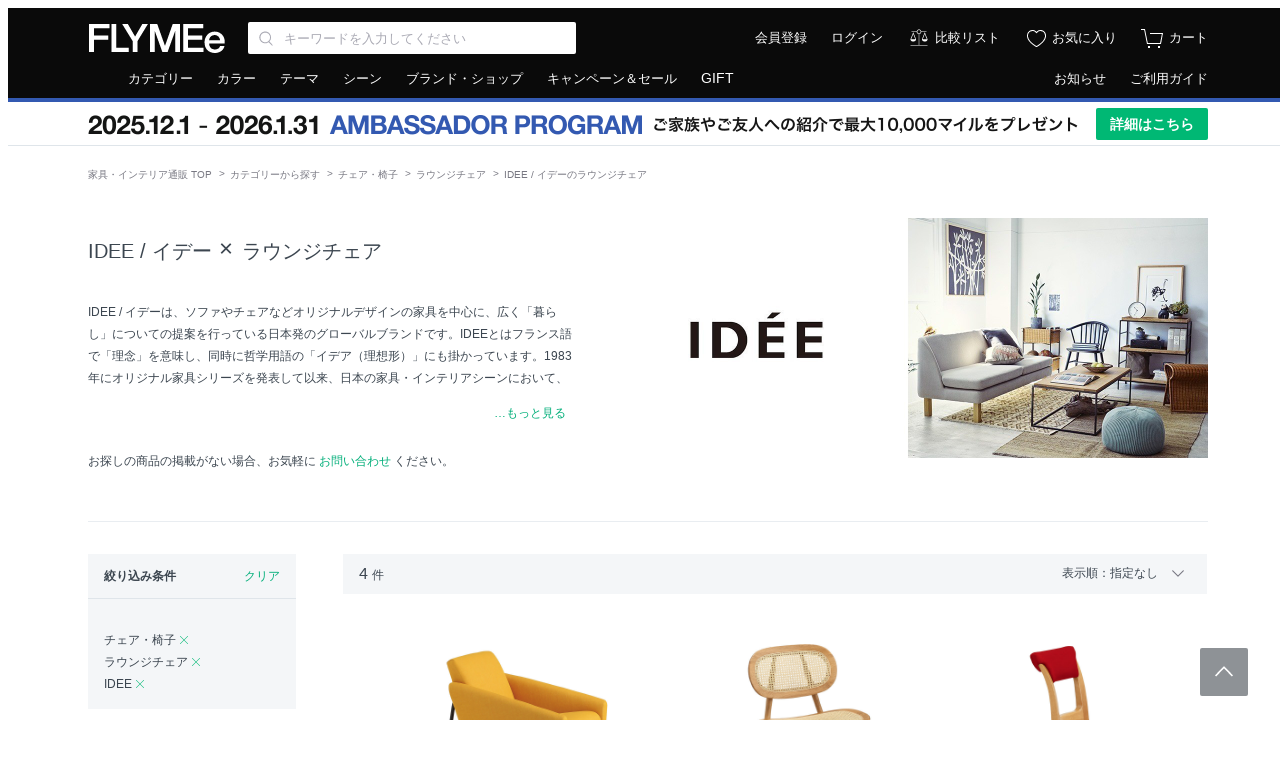

--- FILE ---
content_type: text/html; charset=UTF-8
request_url: https://flymee.jp/category/lounge-chair/idee/
body_size: 11776
content:
<!DOCTYPE html>
<html
    lang="ja"
    itemscope
    itemtype="http://schema.org/WebSite"
    prefix="og: http://ogp.me/ns#" >
    <head>
        <meta charset="UTF-8">
        <meta content="IE=edge" http-equiv="X-UA-Compatible">
        <meta name="viewport" content="width=1152">
        <meta name="csrf-token" content="HhYClzoxgJZpTcsA4S0RkQVY4giCSg4qDuRGTa0k">
                            <meta name="description" content="日本最大級の家具・インテリア通販サイト「FLYMEe（フライミー）」で取り扱う「IDEE（イデー）」の「ラウンジチェア」一覧。ソファやチェアなどオリジナルデザインの家具を中心に、広く「暮らし」についての提案を行っている日本発のグローバルブランド。数多くのデザイナーと「ありそうで、なかった」家具を次々と世に送り出しています。">
                            <meta name="keywords" content="家具,デザイナーズ家具,輸入家具,インテリア 通販,家具 通販,インテリアショップ,フライミー,FLYMEe">
                <meta property="fb:admins" content="100003348587581"/>
                    <meta property="og:type" content="article">
                            <meta property="og:url" content="https://flymee.jp/category/lounge-chair/idee/">
                            <meta property="og:title" content="IDEE / イデーのラウンジチェア - インテリア・家具通販【FLYMEe】 通販 |【FLYMEe】フライミー">
                            <meta property="og:description" content="日本最大級の家具・インテリア通販サイト「FLYMEe（フライミー）」で取り扱う「IDEE（イデー）」の「ラウンジチェア」一覧。ソファやチェアなどオリジナルデザインの家具を中心に、広く「暮らし」についての提案を行っている日本発のグローバルブランド。数多くのデザイナーと「ありそうで、なかった」家具を次々と世に送り出しています。">
            <meta name="twitter:description" content="日本最大級の家具・インテリア通販サイト「FLYMEe（フライミー）」で取り扱う「IDEE（イデー）」の「ラウンジチェア」一覧。ソファやチェアなどオリジナルデザインの家具を中心に、広く「暮らし」についての提案を行っている日本発のグローバルブランド。数多くのデザイナーと「ありそうで、なかった」家具を次々と世に送り出しています。">
                <meta property="og:locale" content="ja_JP">
        <meta property="og:site_name" content="FLYMEe">
                    <meta property="og:image" content="https://static2.flymee.jp/misc/flymee_ogp.png">
            <meta property="og:image:width" content="1200">
            <meta property="og:image:height" content="628">
                                <meta name="twitter:card" content="summary">
                    <meta name="twitter:image" content="https://static2.flymee.jp/misc/flymee_ogp.png">
                <meta name="twitter:site" content="@FLYMEeJP">
                    <meta name="twitter:title" content="IDEE / イデーのラウンジチェア - インテリア・家具通販【FLYMEe】 通販 |【FLYMEe】フライミー">
                            <meta name="twitter:url" content="https://flymee.jp/category/lounge-chair/idee/">
                <meta name="twitter:app:country" content="jp">
        <meta name="p:domain_verify" content="12e70e6d12d794c044486ca873164e12">
                    <title>IDEE / イデーのラウンジチェア - インテリア・家具通販【FLYMEe】 通販 - インテリア・家具通販【FLYMEe】</title>
                            <link rel="preload" as="style" href="https://flymee.jp/build/assets/app-BJ1_Qa_M.css" /><link rel="stylesheet" href="https://flymee.jp/build/assets/app-BJ1_Qa_M.css" />                            <link rel="canonical" href="https://flymee.jp/category/lounge-chair/idee/" />
        
        <link rel="icon" href="https://static2.flymee.jp/misc/favicon/favicon.ico">
        <link rel="apple-touch-icon" sizes="180x180" href="https://static2.flymee.jp/misc/favicon/apple-touch-icon.png">
        <link rel="icon" type="image/png" sizes="32x32" href="https://static2.flymee.jp/misc/favicon/favicon-32x32.png">
        <link rel="icon" type="image/png" sizes="16x16" href="https://static2.flymee.jp/misc/favicon/favicon-16x16.png">
        <link rel="manifest" href="https://static2.flymee.jp/misc/favicon/site.webmanifest">
        <meta name="msapplication-config" content="https://static2.flymee.jp/misc/favicon/browserconfig.xml">
        <meta name="msapplication-TileColor" content="#000000">

        
        <!-- Google Tag Manager -->
<script>
    window.gtmDataLayer = window.gtmDataLayer || [];

    
    // 本番と開発環境で、GTMの認証コードとプレビューコードの切り替えをしています
    let gtmAuth;
    let gtmPreview;
            gtmAuth = '4WUxajVxjMmFtsC08JI7oQ';
        gtmPreview = 'env-3';
    
    // dataLayer名はカスタムしています. @see config/gtm.php
    (function(w,d,s,l,i){w[l]=w[l]||[];w[l].push({'gtm.start':
    new Date().getTime(),event:'gtm.js'});var f=d.getElementsByTagName(s)[0],
    j=d.createElement(s),dl=l!='dataLayer'?'&l='+l:'';j.async=true;j.src=
    'https://www.googletagmanager.com/gtm.js?id='+i+dl+'&gtm_auth='+gtmAuth+'&gtm_preview='+gtmPreview+'&gtm_cookies_win=x';f.parentNode.insertBefore(j,f);
    })(window,document,'script','gtmDataLayer','GTM-W96KSVK');
</script>
<!-- End Google Tag Manager -->

        
            <!-- uni search -->
<script>
    window.__SEARCH_TRACKING_DISPLAY_PARAM__ = 'pc';
    window.__SEARCH_TRACKING_LOG_SERVER_FQDN__ = 'taglogprd-c2.ukw.jp';
    window.__SEARCH_TRACKING_IS_ALLOWED__ = '1';
    var _ukwhost = window.__SEARCH_TRACKING_LOG_SERVER_FQDN__;
    var _ukwq = [];
    _ukwq.push(['_setClient', 'flymee']);
    _ukwq.push(['_setLoginID', '']);
    _ukwq.push(['_setReqURL', location.href]);
    _ukwq.push(['_setRefURL', document.referrer]);
    _ukwq.push(['_setDisplay', window.__SEARCH_TRACKING_DISPLAY_PARAM__]);
    ;
if (window.__SEARCH_TRACKING_IS_ALLOWED__) {
    _ukwq.push(['_setNumHit', '4']); 
    _ukwq.push(['_setNumDisp', '78']); 
    _ukwq.push(['_setNumPage', '1']); 
    _ukwq.push(['_setSearchResult', '22111,100499,22133,22257']); 
    _ukwq.push(['_setSort', '']); 
    _ukwq.push(['_setWord', ""]); 
    _ukwq.push(['_setCategory','20:234']); 
    _ukwq.push(['_setFilter', 'brand']); 
            _ukwq.push(['_setP1ReqID', '2221%30Q%Lh9tU1Jf2kE%']); 
        _ukwq.push(['_sendSearchLog']); 
}
    
            (function() {
            var _ukt = document.createElement('script'); _ukt.type = 'text/javascript'; _ukt.async = true;
            _ukt.src = '//' + _ukwhost + '/taglog/ukwlg.js';
            var _uks = document.getElementsByTagName('script')[0]; _uks.parentNode.insertBefore(_ukt,_uks);
        })();
    </script>
<!-- End uni search -->

        
        <script type="text/javascript" src="//statics.a8.net/a8sales/a8sales.js"></script>

        <script>
            window.Laravel = {};
            window.Laravel.cookieDomain = ".flymee.jp";
            window.Laravel.csrfToken = "HhYClzoxgJZpTcsA4S0RkQVY4giCSg4qDuRGTa0k";
            window.Laravel.userSession = "";
            window.Laravel.env = "production";
            window.Laravel.uid = "";
            window.Laravel.ecUrl = "https://flymee.jp/";
            window.Laravel.giftSalonUrl = "https://gift.flymee.jp/";
            window.Laravel.cdnUrl = "https://static2.flymee.jp/";
            window.__SEARCH_TRACKING_USER_ID_HASH__ = "";
            window.__SEARCH_SUGGEST_SERVER_FQDN__ = "unisuggestprd-c2.ukw.jp";
            window.agt = {};
            window.agt.m =  window.Laravel.uid ? 'm_' + window.Laravel.uid : null;
                                                        </script>
        <noscript>
            <p>JavaScript を有効にしてご利用下さい.</p>
        </noscript>
        <script type="text/javascript">
    var google_tag_params = {
                    ecomm_pagetype: 'category',
                        ecomm_category: 'チェア・椅子 > ラウンジチェア',                        };
</script>
<!-- Global site tag (gtag.js) - Google Ads: 881285101 -->
<script async src="https://www.googletagmanager.com/gtag/js?id=AW-881285101"></script>
<script>
 window.dataLayer = window.dataLayer || [];
 function gtag(){dataLayer.push(arguments);}
 gtag('js', new Date());
 gtag('config', 'AW-881285101');
 gtag('event', 'page_view', window.google_tag_params);
</script>
                <!-- Pinterest Tag -->
            <script>
            !function(e){if(!window.pintrk){window.pintrk = function () {
            window.pintrk.queue.push(Array.prototype.slice.call(arguments))};var
                n=window.pintrk;n.queue=[],n.version="3.0";var
                t=document.createElement("script");t.async=!0,t.src=e;var
                r=document.getElementsByTagName("script")[0];
                r.parentNode.insertBefore(t,r)}}("https://s.pinimg.com/ct/core.js");
                            pintrk('load', '2614348689357');
                        pintrk('page');
        </script>
        <noscript>
                            <img height="1" width="1" style="display:none;" alt="" src="https://ct.pinterest.com/v3/?event=init&tid=2614348689357&noscript=1" />
                    </noscript>

        
        <script>
                            pintrk('track', 'pagevisit');
                    </script>

        
                <!-- end Pinterest Tag -->
        <script type="text/javascript">
    const code =  "6vo8fj0ysr";
    (function(c,l,a,r,i,t,y){
        c[a]=c[a]||function(){(c[a].q=c[a].q||[]).push(arguments)};
        t=l.createElement(r);t.async=1;t.src="https://www.clarity.ms/tag/"+i;
        y=l.getElementsByTagName(r)[0];y.parentNode.insertBefore(t,y);
    })(window, document, "clarity", "script", code);
</script>
                                        <script type="application/ld+json"  data-h-063e56d >
{
  "@context": "http://schema.org",
  "@type": "BreadcrumbList",
  "itemListElement": [
            {
            "@type": "ListItem",
            "position": 1,
            "item": {
              "@id": "https://flymee.jp/",
              "name": "家具・インテリア通販 TOP"
            }
        },
                    {
            "@type": "ListItem",
            "position": 2,
            "item": {
              "@id": "https://flymee.jp/category/",
              "name": "カテゴリーから探す"
            }
        },
                    {
            "@type": "ListItem",
            "position": 3,
            "item": {
              "@id": "https://flymee.jp/category/chair/",
              "name": "チェア・椅子"
            }
        },
                    {
            "@type": "ListItem",
            "position": 4,
            "item": {
              "@id": "https://flymee.jp/category/lounge-chair/",
              "name": "ラウンジチェア"
            }
        },
                    {
            "@type": "ListItem",
            "position": 5,
            "item": {
              "@id": "https://flymee.jp/category/lounge-chair/idee/",
              "name": "IDEE / イデーのラウンジチェア"
            }
        }              ]
}
</script>

                    <link rel="preload" href="/images/icon/balance.svg" as="image">
<link rel="preload" href="/images/icon/balance_active.svg" as="image">
<link rel="preload" href="/images/icon/fav.svg" as="image">
<link rel="preload" href="/images/icon/fav_active.svg" as="image">
    </head>
    <body class="product_search">
        
        <!-- Google Tag Manager (noscript) -->
<noscript>
    
            <iframe src="https://www.googletagmanager.com/ns.html?id=GTM-W96KSVK&gtm_auth=4WUxajVxjMmFtsC08JI7oQ&gtm_preview=env-3&gtm_cookies_win=x" height="0" width="0" style="display:none;visibility:hidden"></iframe>
    </noscript>
<!-- End Google Tag Manager (noscript) -->

        <div class="global_container js-container">
                            <div class="unsupportedbrowser" id="js-unsupportedbrowser" style="display: none;">
    <div class="unsupportedbrowser__inner">
        <span class="text">お使いのブラウザはサポート対象外です。一部の機能が利用できない可能性があります。対象ブラウザについては、<a href="https://flymee.jp/guide/80/">サイトの推奨環境について</a>をご確認ください。</span>
    </div>
</div>


<header class="global_header js-globalHeader">
    <div class="header">
        <div class="header_inner">
            <div class="header_left">

                                    <a class="logo" href="https://flymee.jp/">
                                <img src="https://static2.flymee.jp/misc/pc/header_01_logo.svg" alt="FLYMEe" width="140" height="30" class="flymee_logo">
                                    </a>
                                <div class="search_box">
                    <div class="header_input_iconbox">
                        <input class="js-searchKeywords js-headerKeywords input_text" name="keywords" value="" type="search" placeholder="キーワードを入力してください" aria-label="Search through site content" autocomplete="off" maxlength="256">
                        <button type="button" class="js-headerKeywordsReset header_input_iconbox_reset"></button>
                    </div>
                    <div class="js-headerSearchSuggest search_suggest_wrapper"></div>
                </div><!-- /search -->
                            </div><!-- /header_left -->

            <div class="header_right">
                <ul class="icon_list">

                    
                                            <li class="text"><a href="https://flymee.jp/member/register/">会員登録</a></li>
                        <li class="text _"><a href="https://flymee.jp/member/auth/">ログイン</a></li>
                        <li class="icon">
                                            <a href="https://flymee.jp/compare/" class="icon_compare">比較リスト</a>
                    </li>
                    <li class="icon">
                        <a href="https://flymee.jp/member/favorite/" class="icon_favorite">お気に入り</a>
                    </li>
                    <li class="icon">
                        <a href="https://flymee.jp/cart/" class="icon_cart">
                            <span id="js-cartBadgeIcon" class="icon_cart_image ">
                                <img src="https://static2.flymee.jp/misc/icon/cart_2.svg">
                            </span>
                            <span class="icon_cart_label">カート</span>
                        </a>
                    </li>
                </ul>
            </div>
        </div><!-- /header_inner -->
    </div>
</header>

<nav class="global_nav" role="navigation" aria-labelledby="primary-navigation">
    <div class="header_nav">
        <div class="header_nav_inner">
            <ul class="header_nav_left">
                <li class="js-toolTipHover"><a href="https://flymee.jp/category/">カテゴリー</a>
                    <div class="nav_box _nav01 js-box">
                        <ul>
                                                            <li><a href="https://flymee.jp/category/sofa/">ソファ</a></li>
                                                            <li><a href="https://flymee.jp/category/chair/">チェア・椅子</a></li>
                                                            <li><a href="https://flymee.jp/category/table/">テーブル</a></li>
                                                            <li><a href="https://flymee.jp/category/desk/">デスク・机</a></li>
                                                            <li><a href="https://flymee.jp/category/storage/">収納家具</a></li>
                                                            <li><a href="https://flymee.jp/category/kitchen-storage/">キッチン収納・食器棚</a></li>
                                                            <li><a href="https://flymee.jp/category/tv-board/">テレビボード・テレビ台</a></li>
                                                            <li><a href="https://flymee.jp/category/coat-rack/">ハンガーラック・コートハンガー</a></li>
                                                            <li><a href="https://flymee.jp/category/entrance-furniture/">ごみ箱・玄関小物</a></li>
                                                            <li><a href="https://flymee.jp/category/lighting/">ライト・照明</a></li>
                                                            <li><a href="https://flymee.jp/category/bed/">ベッド・寝具</a></li>
                                                            <li><a href="https://flymee.jp/category/mirror-dresser/">ミラー・ドレッサー</a></li>
                                                            <li><a href="https://flymee.jp/category/rug/">ラグ・カーペット</a></li>
                                                            <li><a href="https://flymee.jp/category/cushion/">クッション</a></li>
                                                            <li><a href="https://flymee.jp/category/garden-furniture/">ガーデンファニチャー・屋外家具</a></li>
                                                            <li><a href="https://flymee.jp/category/kids-furniture/">キッズ家具・ベビー用品</a></li>
                                                            <li><a href="https://flymee.jp/category/clock/">時計</a></li>
                                                            <li><a href="https://flymee.jp/category/vase-planter/">花器・プランター・グリーン</a></li>
                                                            <li><a href="https://flymee.jp/category/object-art/">アート・オブジェ</a></li>
                                                            <li><a href="https://flymee.jp/category/tableware/">食器・テーブルウェア</a></li>
                                                            <li><a href="https://flymee.jp/category/kitchenware/">キッチン家電・キッチン用品</a></li>
                                                            <li><a href="https://flymee.jp/category/electric-appliances/">デザイン家電・オーディオ</a></li>
                                                            <li><a href="https://flymee.jp/category/interior-goods/">インテリア雑貨</a></li>
                                                            <li><a href="https://flymee.jp/category/interior/">その他家具</a></li>
                                                    </ul>
                        <div class="flexbox bottom_link _boder_top">
                            <div class="left_contents">
                                <a href="https://flymee.jp/category/">カテゴリーから探す</a>
                            </div>
                            <div class="right_contents">
                                <a href="https://flymee.jp/ranking/category/">カテゴリー別ランキング</a>
                            </div>
                        </div>
                    </div>
                </li>
                <li class="js-toolTipHover"><a href="https://flymee.jp/color/">カラー</a>
                    <div class="nav_box _nav02 js-box">
                        <ul>
                                                            <li><a href="https://flymee.jp/color/red/"><span class="color_tip"><img src="https://static2.flymee.jp/colors/f3fb/64c3fc15fad35186dc480b4875ad1885.png" alt="レッド系"></span><span class="text">レッド系</span></a></li>
                                                            <li><a href="https://flymee.jp/color/blue/"><span class="color_tip"><img src="https://static2.flymee.jp/colors/992c/d605adfd5cbccb3e538d4c003e15ea52.png" alt="ブルー系"></span><span class="text">ブルー系</span></a></li>
                                                            <li><a href="https://flymee.jp/color/green/"><span class="color_tip"><img src="https://static2.flymee.jp/colors/2bea/df3a2bb372d51b58c6ecffbd428dfab6.png" alt="グリーン系"></span><span class="text">グリーン系</span></a></li>
                                                            <li><a href="https://flymee.jp/color/yellow/"><span class="color_tip"><img src="https://static2.flymee.jp/colors/b733/bc30fa5b4e78047d2f77fc78ecfbf43b.png" alt="イエロー系"></span><span class="text">イエロー系</span></a></li>
                                                            <li><a href="https://flymee.jp/color/orange/"><span class="color_tip"><img src="https://static2.flymee.jp/colors/337a/1961b2149ee736ed14a56ffddbebf6de.png" alt="オレンジ系"></span><span class="text">オレンジ系</span></a></li>
                                                            <li><a href="https://flymee.jp/color/pink/"><span class="color_tip"><img src="https://static2.flymee.jp/colors/09c7/32a58d815e468fa795189f526261c183.png" alt="ピンク系"></span><span class="text">ピンク系</span></a></li>
                                                            <li><a href="https://flymee.jp/color/purple/"><span class="color_tip"><img src="https://static2.flymee.jp/colors/a6b9/dba23f87bd807737314ebf6c289ba4b7.png" alt="パープル系"></span><span class="text">パープル系</span></a></li>
                                                            <li><a href="https://flymee.jp/color/beige-ivory/"><span class="color_tip"><img src="https://static2.flymee.jp/colors/c5d1/0f5637b945b99a5fdac91ef6c22fc97a.png" alt="ベージュ・アイボリー系"></span><span class="text">ベージュ・アイボリー系</span></a></li>
                                                            <li><a href="https://flymee.jp/color/greige/"><span class="color_tip"><img src="https://static2.flymee.jp/colors/69f0/083aa2bf91e52d932d3a38faeb27b8c2.png" alt="グレージュ系"></span><span class="text">グレージュ系</span></a></li>
                                                            <li><a href="https://flymee.jp/color/dark-brown/"><span class="color_tip"><img src="https://static2.flymee.jp/colors/c08b/d2089f8d2ab7d1c022106ed320d22fcd.png" alt="ダークブラウン系"></span><span class="text">ダークブラウン系</span></a></li>
                                                            <li><a href="https://flymee.jp/color/walnutbrown/"><span class="color_tip"><img src="https://static2.flymee.jp/colors/3bf9/81aaa89332b60519b54ca7e1d12e2f36.png" alt="ウォールナットブラウン系"></span><span class="text">ウォールナットブラウン系</span></a></li>
                                                            <li><a href="https://flymee.jp/color/medium-brown/"><span class="color_tip"><img src="https://static2.flymee.jp/colors/5d54/7567f163ffb8728983b65271dee8c2f8.png" alt="ミディアムブラウン系"></span><span class="text">ミディアムブラウン系</span></a></li>
                                                            <li><a href="https://flymee.jp/color/light-brown/"><span class="color_tip"><img src="https://static2.flymee.jp/colors/dca1/a156c83a989f91c4ec40152475977000.png" alt="ライトブラウン系"></span><span class="text">ライトブラウン系</span></a></li>
                                                            <li><a href="https://flymee.jp/color/black/"><span class="color_tip"><img src="https://static2.flymee.jp/colors/6fb5/56769222e6b1fa460fbc2382f1117932.png" alt="ブラック系"></span><span class="text">ブラック系</span></a></li>
                                                            <li><a href="https://flymee.jp/color/gray/"><span class="color_tip"><img src="https://static2.flymee.jp/colors/dd0f/6d37338a90419ad7c787e4dd9f084669.png" alt="グレー系"></span><span class="text">グレー系</span></a></li>
                                                            <li><a href="https://flymee.jp/color/white/"><span class="color_tip"><img src="https://static2.flymee.jp/colors/cfc6/461ccbf8cb4b9c24230e44e61a205996.png" alt="ホワイト系"></span><span class="text">ホワイト系</span></a></li>
                                                            <li><a href="https://flymee.jp/color/clear/"><span class="color_tip"><img src="https://static2.flymee.jp/colors/b100/64ebc04777dd8452b9f1df4c2bef1c48.png" alt="クリア系"></span><span class="text">クリア系</span></a></li>
                                                            <li><a href="https://flymee.jp/color/gold/"><span class="color_tip"><img src="https://static2.flymee.jp/colors/df36/c5862597936ee7949417d97ff2ae5c33.png" alt="ゴールド系"></span><span class="text">ゴールド系</span></a></li>
                                                            <li><a href="https://flymee.jp/color/silver/"><span class="color_tip"><img src="https://static2.flymee.jp/colors/4b15/5aeb0ad55e970a43f63ddc5deedb3b32.png" alt="シルバー系"></span><span class="text">シルバー系</span></a></li>
                                                            <li><a href="https://flymee.jp/color/copper/"><span class="color_tip"><img src="https://static2.flymee.jp/colors/740f/2818b100c96b764154ce714036d57756.png" alt="コッパー系"></span><span class="text">コッパー系</span></a></li>
                                                            <li><a href="https://flymee.jp/color/other-colors/"><span class="color_tip"><img src="https://static2.flymee.jp/colors/5a14/609c66c77fc6ccb45e40af175a11979a.png" alt="マルチカラー"></span><span class="text">マルチカラー</span></a></li>
                                                    </ul>
                        <div class="flexbox bottom_link _boder_top">
                            <div class="left_contents">
                                <a href="https://flymee.jp/color/">カラーから探す</a>
                            </div>
                            <div class="right_contents">
                                <a href="https://flymee.jp/ranking/color/">カラー別ランキング</a>
                            </div>
                        </div>
                    </div>
                </li>
                <li class="js-toolTipHover"><a href="https://flymee.jp/theme/">テーマ</a>
                    <div class="nav_box _nav01 js-box">
                        <ul>
                                                            <li><a href="https://flymee.jp/theme/modern/">モダン</a></li>
                                                            <li><a href="https://flymee.jp/theme/casual-modern/">カジュアルモダン</a></li>
                                                            <li><a href="https://flymee.jp/theme/designers/">デザイナーズ家具</a></li>
                                                            <li><a href="https://flymee.jp/theme/natural/">ナチュラル</a></li>
                                                            <li><a href="https://flymee.jp/theme/nordic/">北欧</a></li>
                                                            <li><a href="https://flymee.jp/theme/vintage/">ヴィンテージ</a></li>
                                                            <li><a href="https://flymee.jp/theme/industrial/">インダストリアル</a></li>
                                                            <li><a href="https://flymee.jp/theme/cafe/">カフェ</a></li>
                                                            <li><a href="https://flymee.jp/theme/classic/">クラシック</a></li>
                                                            <li><a href="https://flymee.jp/theme/japanese-modern/">和風・和モダン</a></li>
                                                            <li><a href="https://flymee.jp/theme/resort/">リゾート</a></li>
                                                            <li><a href="https://flymee.jp/theme/world-culture/">ワールド＆カルチャー</a></li>
                                                            <li><a href="https://flymee.jp/theme/campaign/">キャンペーン開催中</a></li>
                                                    </ul>
                        <div class="flexbox bottom_link _boder_top">
                            <div class="left_contents">
                                <a href="https://flymee.jp/theme/">テーマから探す</a>
                            </div>
                            <div class="right_contents">
                                <a href="https://flymee.jp/ranking/theme/">テーマ別ランキング</a>
                            </div>
                        </div>
                    </div>
                </li>
                <li class="js-toolTipHover"><a href="https://flymee.jp/scene/">シーン</a>
                    <div class="nav_box _nav01 js-box">
                        <ul>
                                                            <li><a href="https://flymee.jp/scene/living/">リビング</a></li>
                                                            <li><a href="https://flymee.jp/scene/dining/">ダイニング</a></li>
                                                            <li><a href="https://flymee.jp/scene/bedroom/">寝室・ベッドルーム</a></li>
                                                            <li><a href="https://flymee.jp/scene/kitchen/">キッチン</a></li>
                                                            <li><a href="https://flymee.jp/scene/entrance/">玄関・エントランス</a></li>
                                                            <li><a href="https://flymee.jp/scene/kids-room/">子供部屋・キッズルーム</a></li>
                                                            <li><a href="https://flymee.jp/scene/office/">書斎・ホームオフィス</a></li>
                                                            <li><a href="https://flymee.jp/scene/outdoor/">ガーデン・アウトドア</a></li>
                                                            <li><a href="https://flymee.jp/scene/japanese-style/">和室</a></li>
                                                    </ul>
                        <div class="flexbox bottom_link _boder_top">
                            <div class="left_contents">
                                <a href="https://flymee.jp/scene/">シーンから探す</a>
                            </div>
                            <div class="right_contents">
                                <a href="https://flymee.jp/ranking/scene/">シーン別ランキング</a>
                            </div>
                        </div>
                    </div>
                </li>
                <li class="link_area"><a href="https://flymee.jp/brand-shop/">ブランド・ショップ</a></li>
                <li class="campgain"><a href="https://flymee.jp/campaign/" class="js-clickCampaignPageLinkEvent" data-click-source="pc-header">キャンペーン＆セール</a></li>
                <li class="link_area"><a href="https://flymee.jp/gift-transition/" class="fds-fs14">GIFT</a></li>
            </ul>
            <ul class="header_nav_right">
                <li><a href="https://flymee.jp/info/">お知らせ</a></li>
                <li><a href="https://flymee.jp/guide/">ご利用ガイド</a></li>
                            </ul>
        </div><!-- /header_nav_inner -->
    </div>
</nav>




<div class="header_banner"
            style="--color-promotion-primary: #3359b1;"
        >
        <div class="header_banner_inner">
            <div>
                <img
                    src="https://flymee.jp/images/promotion/ambassador-program/banners/barbanner_pc.webp"
                    alt="AMBASSADOR PROGRAM - ご家族やご友人への紹介で最大10,000マイルプレゼント"
                    width="996"
                    height="32"
                >
            </div>
            <div>
                <a href="https://flymee.jp/ambassador-program/" class="header_banner_button">
                    詳細はこちら
                </a>
            </div>
        </div>
    </div>
                        <div class="wrapper">
                                    <div id="vueProductSearch"></div>
            </div>
                            <footer class="global_footer">
    <div class="fds-footer">
        <div class="fds-footer__inner">
            <div>
                <img src="https://static2.flymee.jp/fds/logo-flymee.svg" alt="FLYMEe" width="116" height="24" class="fds-footer__flymee-logo">
                <small class="fds-footer__attribution">本サイト内における画像・文章をはじめとしたコンテンツの権利は株式会社フライミーに帰属します。無断転載・複製を禁止します。</small>
                <ul class="fds-footer__social-list">
                    <li class="fds-footer__social-item">
                        <a href="https://www.instagram.com/flymee_official/" target="_blank" rel="noopener" class="fds-footer__social-icon-image fds-footer__social-icon-image--instagram">Instagram</a>
                    </li>
                    <li class="fds-footer__social-item">
                        <a href="https://x.com/FLYMEeJP" target="_blank" rel="noopener" class="fds-footer__social-icon-image fds-footer__social-icon-image--x">X</a>
                    </li>
                    <li class="fds-footer__social-item">
                        <a href="https://jp.pinterest.com/flymeejp/" target="_blank" rel="noopener" class="fds-footer__social-icon-image fds-footer__social-icon-image--pinterest">Pinterest</a>
                    </li>
                    <li class="fds-footer__social-item">
                        <a href="https://www.facebook.com/FLYMEeJP" target="_blank" rel="noopener" class="fds-footer__social-icon-image fds-footer__social-icon-image--facebook">Facebook</a>
                    </li>
                </ul>
                <small class="fds-footer__copyright">&copy;&nbsp;FLYMEe Inc.</small>
            </div>

            <nav data-name="footer-navigation" aria-labelledby="footer-navigation">
                <div class="fds-footer__navigation-box">
                    <ul class="fds-footer__navigation-list">
                        <li class="fds-footer__navigation-item"><a data-name="footer-link-01" class="fds-footer__navigation-link" href="https://flymee.jp/category/">カテゴリー検索</a></li>
                        <li class="fds-footer__navigation-item"><a data-name="footer-link-02" class="fds-footer__navigation-link" href="https://flymee.jp/color/">カラー検索</a></li>
                        <li class="fds-footer__navigation-item"><a data-name="footer-link-03" class="fds-footer__navigation-link" href="https://flymee.jp/theme/">テーマ検索</a></li>
                        <li class="fds-footer__navigation-item"><a data-name="footer-link-04" class="fds-footer__navigation-link" href="https://flymee.jp/scene/">シーン検索</a></li>
                        <li class="fds-footer__navigation-item"><a data-name="footer-link-05" class="fds-footer__navigation-link" href="https://flymee.jp/brand-shop/">ブランド・ショップ検索</a></li>
                        <li class="fds-footer__navigation-item"><a data-name="footer-link-06" class="fds-footer__navigation-link" href="https://flymee.jp/designer/">デザイナー検索</a></li>
                        <li class="fds-footer__navigation-item"><a data-name="footer-link-07" class="fds-footer__navigation-link" href="https://flymee.jp/ranking/">ランキング一覧</a></li>
                        <li class="fds-footer__navigation-item"><a data-name="footer-link-08" class="fds-footer__navigation-link js-clickCampaignPageLinkEvent" href="https://flymee.jp/campaign/" data-click-source="pc-footer">キャンペーン＆セール</a></li>
                        <li class="fds-footer__navigation-item"><a data-name="footer-link-09" class="fds-footer__navigation-link" href="https://flymee.jp/archive/" rel="nofollow">アーカイヴ一覧</a></li>
                    </ul>
                    <ul class="fds-footer__navigation-list">
                        <li class="fds-footer__navigation-item"><a data-name="footer-link-10" class="fds-footer__navigation-link" href="https://flymee.jp/guide/">ご利用ガイド</a></li>
                        <li class="fds-footer__navigation-item"><a data-name="footer-link-11"  class="fds-footer__navigation-link" href="https://flymee.jp/guide/42/">お支払い方法</a></li>
                        <li class="fds-footer__navigation-item"><a data-name="footer-link-12" class="fds-footer__navigation-link" href="https://flymee.jp/guide/48/">送料・納期・配送</a></li>
                        <li class="fds-footer__navigation-item"><a data-name="footer-link-13" class="fds-footer__navigation-link" href="https://flymee.jp/guide/14/">FLYMEeマイル</a></li>
                        <li class="fds-footer__navigation-item"><a data-name="footer-link-14" class="fds-footer__navigation-link" href="https://flymee.jp/contact/">お問い合わせ</a></li>
                        <li class="fds-footer__navigation-item"><a data-name="footer-link-15" class="fds-footer__navigation-link" href="https://flymee.jp/guide/sitemap/">サイトマップ</a></li>
                        <li class="fds-footer__navigation-item js-giftLink"><a data-name="footer-link-16" class="fds-footer__navigation-link" href="https://gift.flymee.jp/" target="_blank" rel="noopener">FLYMEe GIFT SALON</a></li>
                    </ul>
                    <ul class="fds-footer__navigation-list">
                        <li class="fds-footer__navigation-item"><a data-name="footer-link-17" class="fds-footer__navigation-link" href="https://flymee.jp/term/">利用規約</a></li>
                        <li class="fds-footer__navigation-item"><a data-name="footer-link-18" class="fds-footer__navigation-link" href="https://flymee.jp/privacy/">プライバシーポリシー</a></li>
                        <li class="fds-footer__navigation-item"><a data-name="footer-link-19" class="fds-footer__navigation-link" href="https://flymee.jp/asct/">特定商取引法に基づく表示</a></li>
                        <li class="fds-footer__navigation-item"><a data-name="footer-link-20" class="fds-footer__navigation-link" href="https://www.flymee.co.jp/" target="_blank" rel="noopener">運営会社</a></li>
                        <li class="fds-footer__navigation-item"><a data-name="footer-link-21" class="fds-footer__navigation-link" href="https://www.flymee.co.jp/company/" target="_blank" rel="noopener">会社概要</a></li>
                        <li class="fds-footer__navigation-item"><a data-name="footer-link-22" class="fds-footer__navigation-link" href="https://careers.flymee.co.jp/" target="_blank" rel="noopener">採用情報</a></li>
                    </ul>
                </div>
            </nav>

            <a href="#top" class="totop" id="js-pagetop"><span>トップへ</span></a>
        </div>
    </div>
</footer>
                    </div>

        
        <div class="loader _hidden js-loading" data-testid="loader"><span>Loading...</span></div>
        <div class="loader_overlay _hidden js-loadingOverlay" data-testid="loader-overlay"></div>
        <div class="modal_overlay _hidden js-modalOverlay " data-testid="modal-overlay"></div>
        <div class="modal_overlay _on _hidden js-modalOnOverlay"></div>
        <div role="alert" class="js-toast toast"></div>

        <script type="text/javascript">
                window.__TOP_INFO__ = {
    type: 'brand',
    pinterest_url: '',
    img_path: 'https://static2.flymee.jp/brands/1b5d/b0ed8b4aac5f9bb5a8c505467923e0c1.jpg',
            contact_url: 'https://flymee.jp/contact/category/?inquiry_category_group_id=7&brand_id=326',
                description: 'IDEE / イデーは、ソファやチェアなどオリジナルデザインの家具を中心に、広く「暮らし」についての提案を行っている日本発のグローバルブランドです。IDEEとはフランス語で「理念」を意味し、同時に哲学用語の「イデア（理想形）」にも掛かっています。1983年にオリジナル家具シリーズを発表して以来、日本の家具・インテリアシーンにおいて、現代の都市生活に合うシンプルなスタイルを基本としつつも、既成概念に捉われない、新しい造形に挑戦し、数多くのデザイナーと「ありそうで、なかった」家具を次々と世に送り出しています。それらの多くは洋家具の起源であるヨーロッパを中心に世界各国で称賛を浴び、美術品としてコレクターも現れ、デザインミュージアムの永久保存品として採用される作品も複数存在しています。'
};
            
    window.__TOP_INFO__.titles = [
                    {
                name: 'IDEE / イデー',
                url: 'brand-shop/idee'
            },
                    {
                name: 'ラウンジチェア',
                url: 'category/lounge-chair'
            },
            ];

window.__SITE_NAME__ = "FLYMEe";
window.__TOP_URL__ = "https://flymee.jp/";
window.__IMG_PATH_PREFIX__ = "https://static2.flymee.jp/";
window.__PAGE_NO__ = 1;
window.__PRODUCTS__ = {"url":"https:\/\/flymee.jp\/category\/lounge-chair\/idee\/","prevUrl":null,"nextUrl":null,"title":"IDEE \/ \u30a4\u30c7\u30fc\u306e\u30e9\u30a6\u30f3\u30b8\u30c1\u30a7\u30a2 - \u30a4\u30f3\u30c6\u30ea\u30a2\u30fb\u5bb6\u5177\u901a\u8ca9\u3010FLYMEe\u3011","breadcrumbs":[{"title":"\u5bb6\u5177\u30fb\u30a4\u30f3\u30c6\u30ea\u30a2\u901a\u8ca9 TOP","url":"https:\/\/flymee.jp\/"},{"title":"\u30ab\u30c6\u30b4\u30ea\u30fc\u304b\u3089\u63a2\u3059","url":"https:\/\/flymee.jp\/category\/"},{"title":"\u30c1\u30a7\u30a2\u30fb\u6905\u5b50","url":"https:\/\/flymee.jp\/category\/chair\/"},{"title":"\u30e9\u30a6\u30f3\u30b8\u30c1\u30a7\u30a2","url":"https:\/\/flymee.jp\/category\/lounge-chair\/"},{"title":"IDEE \/ \u30a4\u30c7\u30fc\u306e\u30e9\u30a6\u30f3\u30b8\u30c1\u30a7\u30a2","url":null}],"metaDescription":"\u65e5\u672c\u6700\u5927\u7d1a\u306e\u5bb6\u5177\u30fb\u30a4\u30f3\u30c6\u30ea\u30a2\u901a\u8ca9\u30b5\u30a4\u30c8\u300cFLYMEe\uff08\u30d5\u30e9\u30a4\u30df\u30fc\uff09\u300d\u3067\u53d6\u308a\u6271\u3046\u300cIDEE\uff08\u30a4\u30c7\u30fc\uff09\u300d\u306e\u300c\u30e9\u30a6\u30f3\u30b8\u30c1\u30a7\u30a2\u300d\u4e00\u89a7\u3002\u30bd\u30d5\u30a1\u3084\u30c1\u30a7\u30a2\u306a\u3069\u30aa\u30ea\u30b8\u30ca\u30eb\u30c7\u30b6\u30a4\u30f3\u306e\u5bb6\u5177\u3092\u4e2d\u5fc3\u306b\u3001\u5e83\u304f\u300c\u66ae\u3089\u3057\u300d\u306b\u3064\u3044\u3066\u306e\u63d0\u6848\u3092\u884c\u3063\u3066\u3044\u308b\u65e5\u672c\u767a\u306e\u30b0\u30ed\u30fc\u30d0\u30eb\u30d6\u30e9\u30f3\u30c9\u3002\u6570\u591a\u304f\u306e\u30c7\u30b6\u30a4\u30ca\u30fc\u3068\u300c\u3042\u308a\u305d\u3046\u3067\u3001\u306a\u304b\u3063\u305f\u300d\u5bb6\u5177\u3092\u6b21\u3005\u3068\u4e16\u306b\u9001\u308a\u51fa\u3057\u3066\u3044\u307e\u3059\u3002","metaKeywords":"\u5bb6\u5177,\u30c7\u30b6\u30a4\u30ca\u30fc\u30ba\u5bb6\u5177,\u8f38\u5165\u5bb6\u5177,\u30a4\u30f3\u30c6\u30ea\u30a2 \u901a\u8ca9,\u5bb6\u5177 \u901a\u8ca9,\u30a4\u30f3\u30c6\u30ea\u30a2\u30b7\u30e7\u30c3\u30d7,\u30d5\u30e9\u30a4\u30df\u30fc,FLYMEe","canonical":"https:\/\/flymee.jp\/category\/lounge-chair\/idee\/","robots":"","token":"","total":4,"data":[{"id":"22111-184464","product_id":22111,"product_image_id":184464,"name":"DOVE LOUNGE \/ \u30c0\u30f4 \u30e9\u30a6\u30f3\u30b8","img_path":"product_images\/02e2-22111\/201811051251047445.jpg","url":"https:\/\/flymee.jp\/product\/22111\/","color_id":4,"colors":[{"id":1,"icon_img_path":"colors\/f3fb\/64c3fc15fad35186dc480b4875ad1885.png"},{"id":2,"icon_img_path":"colors\/992c\/d605adfd5cbccb3e538d4c003e15ea52.png"},{"id":3,"icon_img_path":"colors\/2bea\/df3a2bb372d51b58c6ecffbd428dfab6.png"},{"id":4,"icon_img_path":"colors\/b733\/bc30fa5b4e78047d2f77fc78ecfbf43b.png"},{"id":5,"icon_img_path":"colors\/6fb5\/56769222e6b1fa460fbc2382f1117932.png"},{"id":6,"icon_img_path":"colors\/dd0f\/6d37338a90419ad7c787e4dd9f084669.png"},{"id":7,"icon_img_path":"colors\/cfc6\/461ccbf8cb4b9c24230e44e61a205996.png"},{"id":9,"icon_img_path":"colors\/c08b\/d2089f8d2ab7d1c022106ed320d22fcd.png"},{"id":10,"icon_img_path":"colors\/5d54\/7567f163ffb8728983b65271dee8c2f8.png"},{"id":11,"icon_img_path":"colors\/dca1\/a156c83a989f91c4ec40152475977000.png"},{"id":12,"icon_img_path":"colors\/a6b9\/dba23f87bd807737314ebf6c289ba4b7.png"},{"id":14,"icon_img_path":"colors\/c5d1\/0f5637b945b99a5fdac91ef6c22fc97a.png"},{"id":17,"icon_img_path":"colors\/337a\/1961b2149ee736ed14a56ffddbebf6de.png"},{"id":18,"icon_img_path":"colors\/09c7\/32a58d815e468fa795189f526261c183.png"}],"min_price":189900,"max_price":379900,"point_rate":1,"discount_percentage":0,"sold_out":false,"has_reference_price":false,"is_contract_member_discount_unavailable":false,"brand_shop_name":"IDEE","brand_shop_name_kana":"\u30a4\u30c7\u30fc"},{"id":"100499-215520","product_id":100499,"product_image_id":215520,"name":"CONVENTO LOUNGE \/ \u30b3\u30f3\u30f4\u30a7\u30f3\u30c8 \u30e9\u30a6\u30f3\u30b8","img_path":"product_images\/a39a-100499\/201902051910027187.jpg","url":"https:\/\/flymee.jp\/product\/100499\/","color_id":11,"colors":[{"id":11,"icon_img_path":"colors\/dca1\/a156c83a989f91c4ec40152475977000.png"}],"min_price":129900,"max_price":129900,"point_rate":1,"discount_percentage":0,"sold_out":false,"has_reference_price":false,"is_contract_member_discount_unavailable":false,"brand_shop_name":"IDEE","brand_shop_name_kana":"\u30a4\u30c7\u30fc"},{"id":"22133-184475","product_id":22133,"product_image_id":184475,"name":"SWAN CHAIR \/ \u30b9\u30ef\u30f3 \u30c1\u30a7\u30a2","img_path":"product_images\/a215-22133\/201811051255458216.jpg","url":"https:\/\/flymee.jp\/product\/22133\/","color_id":1,"colors":[{"id":1,"icon_img_path":"colors\/f3fb\/64c3fc15fad35186dc480b4875ad1885.png"},{"id":2,"icon_img_path":"colors\/992c\/d605adfd5cbccb3e538d4c003e15ea52.png"},{"id":3,"icon_img_path":"colors\/2bea\/df3a2bb372d51b58c6ecffbd428dfab6.png"},{"id":4,"icon_img_path":"colors\/b733\/bc30fa5b4e78047d2f77fc78ecfbf43b.png"},{"id":5,"icon_img_path":"colors\/6fb5\/56769222e6b1fa460fbc2382f1117932.png"},{"id":6,"icon_img_path":"colors\/dd0f\/6d37338a90419ad7c787e4dd9f084669.png"},{"id":7,"icon_img_path":"colors\/cfc6\/461ccbf8cb4b9c24230e44e61a205996.png"},{"id":9,"icon_img_path":"colors\/c08b\/d2089f8d2ab7d1c022106ed320d22fcd.png"},{"id":10,"icon_img_path":"colors\/5d54\/7567f163ffb8728983b65271dee8c2f8.png"},{"id":11,"icon_img_path":"colors\/dca1\/a156c83a989f91c4ec40152475977000.png"},{"id":12,"icon_img_path":"colors\/a6b9\/dba23f87bd807737314ebf6c289ba4b7.png"},{"id":14,"icon_img_path":"colors\/c5d1\/0f5637b945b99a5fdac91ef6c22fc97a.png"},{"id":17,"icon_img_path":"colors\/337a\/1961b2149ee736ed14a56ffddbebf6de.png"},{"id":18,"icon_img_path":"colors\/09c7\/32a58d815e468fa795189f526261c183.png"}],"min_price":339900,"max_price":519900,"point_rate":1,"discount_percentage":0,"sold_out":false,"has_reference_price":false,"is_contract_member_discount_unavailable":false,"brand_shop_name":"IDEE","brand_shop_name_kana":"\u30a4\u30c7\u30fc"},{"id":"22257-184463","product_id":22257,"product_image_id":184463,"name":"COTE CHAIR \/ \u30b3\u30fc\u30c6 \u30c1\u30a7\u30a2","img_path":"product_images\/c95c-22257\/201811051250406466.jpg","url":"https:\/\/flymee.jp\/product\/22257\/","color_id":7,"colors":[{"id":1,"icon_img_path":"colors\/f3fb\/64c3fc15fad35186dc480b4875ad1885.png"},{"id":2,"icon_img_path":"colors\/992c\/d605adfd5cbccb3e538d4c003e15ea52.png"},{"id":3,"icon_img_path":"colors\/2bea\/df3a2bb372d51b58c6ecffbd428dfab6.png"},{"id":4,"icon_img_path":"colors\/b733\/bc30fa5b4e78047d2f77fc78ecfbf43b.png"},{"id":5,"icon_img_path":"colors\/6fb5\/56769222e6b1fa460fbc2382f1117932.png"},{"id":6,"icon_img_path":"colors\/dd0f\/6d37338a90419ad7c787e4dd9f084669.png"},{"id":7,"icon_img_path":"colors\/cfc6\/461ccbf8cb4b9c24230e44e61a205996.png"},{"id":9,"icon_img_path":"colors\/c08b\/d2089f8d2ab7d1c022106ed320d22fcd.png"},{"id":10,"icon_img_path":"colors\/5d54\/7567f163ffb8728983b65271dee8c2f8.png"},{"id":11,"icon_img_path":"colors\/dca1\/a156c83a989f91c4ec40152475977000.png"},{"id":12,"icon_img_path":"colors\/a6b9\/dba23f87bd807737314ebf6c289ba4b7.png"},{"id":14,"icon_img_path":"colors\/c5d1\/0f5637b945b99a5fdac91ef6c22fc97a.png"},{"id":17,"icon_img_path":"colors\/337a\/1961b2149ee736ed14a56ffddbebf6de.png"},{"id":18,"icon_img_path":"colors\/09c7\/32a58d815e468fa795189f526261c183.png"}],"min_price":109899,"max_price":189900,"point_rate":1,"discount_percentage":0,"sold_out":false,"has_reference_price":false,"is_contract_member_discount_unavailable":false,"brand_shop_name":"IDEE","brand_shop_name_kana":"\u30a4\u30c7\u30fc"}],"currentPage":1,"lastPage":1,"counts":{"brands":[{"id":"326","name":"IDEE","count":4}],"shops":[],"designers":[{"id":"774","name":"Andreu Carulla","count":1},{"id":"516","name":"\u6751\u91ce \u85e4\u543e","count":1}],"categories":[{"id":22,"count":63},{"id":21,"count":38},{"id":39,"count":31},{"id":20,"count":30},{"id":289,"count":18},{"id":29,"count":4},{"id":95,"count":3},{"id":282,"count":3},{"id":45,"count":1},{"id":523,"count":1}],"subcategories":[{"id":69,"count":17},{"id":70,"count":14},{"id":68,"count":13},{"id":73,"count":10},{"id":417,"count":8},{"id":415,"count":6},{"id":385,"count":5},{"id":88,"count":21},{"id":89,"count":13},{"id":262,"count":6},{"id":531,"count":6},{"id":91,"count":4},{"id":352,"count":21},{"id":159,"count":4},{"id":158,"count":4},{"id":161,"count":2},{"id":78,"count":21},{"id":234,"count":4},{"id":424,"count":2},{"id":81,"count":1},{"id":422,"count":1},{"id":84,"count":1},{"id":381,"count":5},{"id":290,"count":5},{"id":291,"count":4},{"id":292,"count":2},{"id":412,"count":1},{"id":293,"count":1},{"id":521,"count":4},{"id":96,"count":3},{"id":495,"count":2},{"id":336,"count":1},{"id":426,"count":1},{"id":525,"count":1}],"themes":[{"id":2,"count":3},{"id":3,"count":1}],"tags":[{"id":"46","name":"\u5f35\u5730\u30ea\u30b9\u30c8\u6709","count":3},{"id":"143","name":"\u30e9\u30bf\u30f3","count":1},{"id":"73","name":"\u6728\u30d5\u30ec\u30fc\u30e0","count":1},{"id":160,"count":2},{"id":164,"count":1},{"id":159,"count":1},{"id":166,"count":1}],"scenes":[{"id":"1","name":"\u30ea\u30d3\u30f3\u30b0","count":4},{"id":"3","name":"\u5bdd\u5ba4\u30fb\u30d9\u30c3\u30c9\u30eb\u30fc\u30e0","count":1}],"colors":[{"id":"4","name":"\u30a4\u30a8\u30ed\u30fc","count":1},{"id":"7","name":"\u30db\u30ef\u30a4\u30c8","count":1},{"id":"11","name":"\u30e9\u30a4\u30c8\u30d6\u30e9\u30a6\u30f3","count":1},{"id":"1","name":"\u30ec\u30c3\u30c9","count":1}],"long_lead_time":[{"value":0,"count":1},{"value":1,"count":3}]},"requestId":"2221%30Q%Lh9tU1Jf2kE%"};
window.__SEARCH_PARAMS__ = {"category_id":20,"subcategory_id":234,"brand_id":326};
window.__FIELD_UPDATE_TIME__ = 1769779405;
window.__HAS_CONTRACT_MEMBER_LOGGED_IN__ =  false ;
;
</script>

                    
            
                            <link rel="preload" as="style" href="https://flymee.jp/build/assets/index-CN2svM1U.css" /><link rel="preload" as="style" href="https://flymee.jp/build/assets/init-Bl11-RVZ.css" /><link rel="modulepreload" href="https://flymee.jp/build/assets/desktop_product_search-CvgkH8TY.js" /><link rel="modulepreload" href="https://flymee.jp/build/assets/index-DHuDDKmt.js" /><link rel="modulepreload" href="https://flymee.jp/build/assets/init-Bp0QXkEZ.js" /><link rel="modulepreload" href="https://flymee.jp/build/assets/client-Bv9VrPRV.js" /><link rel="modulepreload" href="https://flymee.jp/build/assets/default-iwTzfbFs.js" /><link rel="modulepreload" href="https://flymee.jp/build/assets/index-lX5qVINB.js" /><link rel="modulepreload" href="https://flymee.jp/build/assets/ga4-CzuS4hR0.js" /><link rel="modulepreload" href="https://flymee.jp/build/assets/useHistorySuggest-D_oQnoXD.js" /><link rel="modulepreload" href="https://flymee.jp/build/assets/IncrementalSearchHelper-CN5c8SQ6.js" /><link rel="stylesheet" href="https://flymee.jp/build/assets/index-CN2svM1U.css" /><link rel="stylesheet" href="https://flymee.jp/build/assets/init-Bl11-RVZ.css" /><script type="module" src="https://flymee.jp/build/assets/desktop_product_search-CvgkH8TY.js"></script>                    
        <script>
    !function(f,b,e,v,n,t,s){if(f.fbq)return;n=f.fbq=function(){n.callMethod?
        n.callMethod.apply(n,arguments):n.queue.push(arguments)};if(!f._fbq)f._fbq=n;
        n.push=n;n.loaded=!0;n.version='2.0';n.queue=[];t=b.createElement(e);t.async=!0;
        t.src=v;s=b.getElementsByTagName(e)[0];s.parentNode.insertBefore(t,s)}(window,
        document,'script','//connect.facebook.net/en_US/fbevents.js');

            fbq('init', '303801870303907');
        fbq('trackSingle', '303801870303907', 'PageView');

                    
            fbq('trackSingle', '303801870303907', 'Search', {
                content_type: 'product_group',
                content_ids: ['22111', '100499', '22133'],
            });
            </script>
        <script>
    !function(f,b,e,v,n,t,s){if(f.fbq)return;n=f.fbq=function(){n.callMethod?
    n.callMethod.apply(n,arguments):n.queue.push(arguments)};if(!f._fbq)f._fbq=n;
    n.push=n;n.loaded=!0;n.version='2.0';n.queue=[];t=b.createElement(e);t.async=!0;
    t.src=v;s=b.getElementsByTagName(e)[0];s.parentNode.insertBefore(t,s)}(window,
    document,'script','https://connect.facebook.net/en_US/fbevents.js');

    fbq('init', '1168889499812336');
    fbq('trackSingle', '1168889499812336', 'PageView');
                        fbq('trackSingle', '1168889499812336', 'ViewCategory', {
                content_ids: ['22111', '100499', '22133'],
                content_category: 'チェア・椅子 &gt; ラウンジチェア',
                content_type: 'product'
            });
            </script>
<noscript><img height="1" width="1" style="display:none" src="https://www.facebook.com/tr?id=528376400685014&ev=PageView&noscript=1"/></noscript>
        <script>
    !function(f,b,e,v,n,t,s){if(f.fbq)return;n=f.fbq=function(){n.callMethod?
    n.callMethod.apply(n,arguments):n.queue.push(arguments)};if(!f._fbq)f._fbq=n;
    n.push=n;n.loaded=!0;n.version='2.0';n.queue=[];t=b.createElement(e);t.async=!0;
    t.src=v;s=b.getElementsByTagName(e)[0];s.parentNode.insertBefore(t,s)}(window,
    document,'script','https://connect.facebook.net/en_US/fbevents.js');

    fbq('init', '528376400685014');
    fbq('trackSingle', '528376400685014', 'PageView');
</script>
<noscript><img height="1" width="1" style="display:none" src="https://www.facebook.com/tr?id=1168889499812336&ev=PageView&noscript=1"/></noscript>
        






            </body>
</html>


--- FILE ---
content_type: text/css
request_url: https://flymee.jp/build/assets/app-BJ1_Qa_M.css
body_size: 53702
content:
@charset "UTF-8";:root{--icon-pinterest: url(https://static2.flymee.jp/fds/icon-pinterest.svg);--icon-x: url(https://static2.flymee.jp/fds/icon-x.svg);--icon-facebook: url(https://static2.flymee.jp/fds/icon-facebook.svg);--icon-instagram: url(https://static2.flymee.jp/fds/icon-instagram.svg);--icon-pinterest-layout: url(https://static2.flymee.jp/misc/icon/footer_pinterest_2.svg);--icon-x-layout: url(https://static2.flymee.jp/misc/icon/footer_X.svg);--icon-facebook-layout: url(https://static2.flymee.jp/misc/icon/footer_facebook_2.svg);--icon-instagram-layout: url(https://static2.flymee.jp/misc/icon/footer_instagram.svg);--icon-arrow: url(https://static2.flymee.jp/fds/icon-arrow.svg);--icon-sidebar-lock: url(https://static2.flymee.jp/misc/icon/sidebar_lock.svg);--icon-sidebar-mail: url(https://static2.flymee.jp/misc/icon/sidebar_mail.svg);--icon-attention: url(https://static2.flymee.jp/misc/icon/attention.svg);--logo-thanks: url(https://static2.flymee.jp/misc/common/thanks-logo.png);--bg-mile-bonus-hero: url(https://static2.flymee.jp/misc/pc/mile_bonus/2025/mbc2025_main_bg_pc.jpg);--bg-mile-bonus-left: url(https://static2.flymee.jp/misc/pc/mile_bonus/2025/mbc2025_bg01_pc.png);--bg-mile-bonus-right: url(https://static2.flymee.jp/misc/pc/mile_bonus/2025/mbc2025_bg02_pc.png);--bg-mile-bonus-bottom: url(https://static2.flymee.jp/misc/pc/mile_bonus/2025/mbc2025_bg03_pc.png);--bg-discovery: url(https://static2.flymee.jp/misc/pc/discovery/bg_discovery.png)}@layer old,flymee;:root{--color-black: #000;--color-white: #fff;--color-green: #00b874;--color-txt-black: #3c4650;--color-txt-gray: #787882;--color-txt-lightgray: #aaaab4;--color-txt-link-green: #03af7a;--color-line-gray: #dfe5ea;--color-line-lightgray: #e9edf1;--color-bg-lightgray: #f4f6f8;--color-overlay-black: rgba(31, 38, 47, .8);--color-red: #dc526d;--color-promotion-primary: #e3d0a4;--color-ambassador-program-pink: #dc56ab;--color-ambassador-program-blue: #3359b1}:root{--icon-search-gray: url(/images/icon/search_gray.svg);--icon-close: url(/images/icon/close.svg);--icon-close-gray: url(/images/icon/close_gray.svg);--icon-close-dark-gray: url(/images/icon/close_dark_gray.svg);--icon-close-white: url(/images/icon/close_white.svg);--icon-close-black: url(/images/icon/close_black.svg);--icon-arrow-left: url(/images/icon/arrow_left.svg);--icon-arrow-right: url(/images/icon/arrow_right.svg);--icon-arrow-up: url(/images/icon/arrow_up.svg);--icon-arrow-down: url(/images/icon/arrow_down.svg);--icon-small-tick: url(/images/icon/small_tick.svg);--icon-balance: url(/images/icon/balance.svg);--icon-balance-active: url(/images/icon/balance_active.svg);--icon-balance-black: url(/images/icon/balance_black.svg);--icon-balance-white: url(/images/icon/balance_white.svg);--icon-favorite: url(/images/icon/fav.svg);--icon-favorite-active: url(/images/icon/fav_active.svg);--icon-error: url(/images/icon/error.svg)}:root{--hiragino: Hiragino Kaku Gothic Pro, ヒラギノ角ゴ Pro W3, helvetica, arial, meiryo, メイリオ, -apple-system, blinkmacsystemfont, Helvetica Neue, sans-serif;--helvetica-neue: Helvetica Neue, helvetica, arial, meiryo, メイリオ, ヒラギノ角ゴ ProN W3, -apple-system, blinkmacsystemfont, sans-serif}:root{--bg-campaign-sale-hero: url(/images/campaign/campaign_sale_pc.png)}@layer old{html,body,div,span,object,iframe,h1,h2,h3,h4,h5,h6,p,blockquote,pre,abbr,address,cite,code,del,dfn,em,img,ins,kbd,q,samp,small,strong,sub,sup,var,b,i,dl,dt,dd,ol,ul,li,fieldset,form,label,legend,table,caption,tbody,tfoot,thead,tr,th,td,article,aside,canvas,details,figcaption,figure,footer,header,hgroup,menu,nav,section,summary,time,mark,audio,video{padding:0;margin:0;font-size:100%;vertical-align:baseline;background:transparent;border:0;outline:0}body{line-height:1}article,aside,details,figcaption,figure,footer,header,hgroup,menu,nav,section{display:block}nav ul{list-style:none}blockquote,q{quotes:none}blockquote:before,blockquote:after,q:before,q:after{content:"";content:none}a{padding:0;margin:0;font-size:100%;vertical-align:baseline;background:transparent}ins{color:#000;text-decoration:none;background-color:#ff9}mark{font-style:italic;font-weight:700;color:#000;background-color:#ff9}del{text-decoration:line-through}abbr[title],dfn[title]{cursor:help;border-bottom:1px dotted}table{border-spacing:0;border-collapse:collapse}hr{display:block;height:1px;padding:0;margin:1em 0;border:0;border-top:1px solid #ccc}input,select{vertical-align:middle}input[type=search]{background-color:var(--color-white, #fff)}}html{width:100%;height:100%}body{width:100%;height:100%;font-family:helvetica,メイリオ,Meiryo,Hiragino Kaku Gothic Pro,ヒラギノ角ゴ Pro W3,Osaka,ＭＳ Ｐゴシック,MS P ゴシック,verdana,arial,sans-serif;line-height:1.2;color:#3c4650;background:#fff;backface-visibility:hidden;-webkit-font-smoothing:subpixel-antialiased;-moz-osx-font-smoothing:unset}body.bg_ver2{background:#f4f6f8}@media only screen and (min-resolution:2dppx){body{-webkit-font-smoothing:antialiased;-moz-osx-font-smoothing:grayscale}}code,kbd,pre,samp{font-family:helvetica,メイリオ,Meiryo,Hiragino Kaku Gothic Pro,ヒラギノ角ゴ Pro W3,Osaka,ＭＳ Ｐゴシック,MS P ゴシック,verdana,arial,sans-serif;font-size:1em;line-height:1.2;color:#3c4650;backface-visibility:hidden;-webkit-font-smoothing:subpixel-antialiased;-moz-osx-font-smoothing:unset}@media only screen and (min-resolution:2dppx){code,kbd,pre,samp{-webkit-font-smoothing:antialiased;-moz-osx-font-smoothing:grayscale}}button,input,select,textarea{margin:0;font:inherit}img{vertical-align:bottom}a:link,a:visited{color:#03af7a;text-decoration:none}a:hover{color:#03af7a;text-decoration:none;opacity:.5}a:active,a:focus{color:#03af7a;text-decoration:none}.fds-accordion{display:flex;flex-direction:column}.fds-accordion__handler{box-sizing:border-box;display:flex;align-items:center;justify-content:flex-start;width:100%;font-weight:400}.fds-accordion__handler:after{display:block;flex:none;width:24px;height:24px;content:"";background-color:#1e2832;-webkit-mask-image:url(https://static2.flymee.jp/fds/icon-arrow.svg);mask-image:url(https://static2.flymee.jp/fds/icon-arrow.svg);-webkit-mask-repeat:no-repeat;mask-repeat:no-repeat;-webkit-mask-position:center;mask-position:center;transform:rotate(90deg)}.fds-accordion__handler--attention:before{display:block;flex:none;width:24px;height:24px;margin-right:8px;content:"";background-color:#1e2832;-webkit-mask-image:url(https://static2.flymee.jp/misc/icon/attention.svg);mask-image:url(https://static2.flymee.jp/misc/icon/attention.svg);-webkit-mask-repeat:no-repeat;mask-repeat:no-repeat;-webkit-mask-position:center;mask-position:center}.fds-accordion._active .fds-accordion__handler{font-weight:700}.fds-accordion._active .fds-accordion__handler:after{-webkit-mask-image:url(https://static2.flymee.jp/fds/icon-arrow.svg);mask-image:url(https://static2.flymee.jp/fds/icon-arrow.svg);transform:rotate(-90deg)}.fds-accordion .fds-accordion__contents{box-sizing:border-box;width:100%;height:0;padding-right:0;padding-left:24px;overflow:hidden}.fds-button{box-sizing:border-box;display:inline-flex;align-items:center;justify-content:center;padding:0;font-weight:700;border-style:solid;border-width:1px;border-radius:4px}.fds-button:disabled,.fds-button--disabled{pointer-events:none;cursor:default;opacity:.3}.fds-button:hover{cursor:pointer;transition:all .3s}.fds-button--primary{color:#fff;background-color:#00b874;border-color:#00b874}.fds-button--primary:hover{color:#fff;opacity:.5}.fds-button--primary:link,.fds-button--primary:visited,.fds-button--primary:active,.fds-button--primary:focus{color:#fff}.fds-button--primary._clicked .fds-button__loader:after{background-color:#00b874}.fds-button--secondary{color:#00b874;background-color:#fff;border-color:#00b874}.fds-button--secondary:hover{color:#00b874;opacity:.5}.fds-button--secondary:link,.fds-button--secondary:visited,.fds-button--secondary:active,.fds-button--secondary:focus{color:#00b874}.fds-button--secondary._clicked .fds-button__loader:after{background-color:#fff}.fds-button--cancel{color:#1e2832a6;background-color:#fff;border-color:#1e283259}.fds-button--cancel:hover{color:#1e2832a6;opacity:.5}.fds-button--cancel:link,.fds-button--cancel:visited,.fds-button--cancel:active,.fds-button--cancel:focus{color:#1e2832a6}.fds-button--cancel._clicked .fds-button__loader:after{background-color:#fff}.fds-button--transparent{color:#00b874;background-color:transparent;border-color:transparent}.fds-button--transparent:hover{color:#00b874;background-color:#f4f6f8;opacity:1}.fds-button--transparent:link,.fds-button--transparent:visited,.fds-button--transparent:active,.fds-button--transparent:focus{color:#00b874}.fds-button--transparent._clicked{background-color:#f4f6f8}.fds-button--transparent._clicked .fds-button__loader:after{background-color:#f4f6f8}.fds-button--delete{color:#fff;background-color:#dc526d;border-color:#dc526d}.fds-button--delete:hover{color:#fff;opacity:.5}.fds-button--delete:link,.fds-button--delete:visited,.fds-button--delete:active,.fds-button--delete:focus{color:#fff}.fds-button--delete._clicked .fds-button__loader:after{background-color:#dc526d}.fds-button--small{min-width:65px;height:32px;padding-right:16px;padding-left:16px;font-size:11px}.fds-button--small.fds-button--icon{width:32px;min-width:32px;padding:0}.fds-button--small.fds-button--icon .fds-button__icon:after{width:20px;height:20px;-webkit-mask-size:20px 20px;mask-size:20px 20px}.fds-button--small .fds-button__loader{width:20px;height:20px}.fds-button--medium{min-width:70px;height:40px;padding-right:16px;padding-left:16px;font-size:13px}.fds-button--medium.fds-button--icon{width:40px;min-width:40px;padding:0}.fds-button--medium.fds-button--icon .fds-button__icon:after{width:20px;height:20px;-webkit-mask-size:20px 20px;mask-size:20px 20px}.fds-button--medium .fds-button__loader{width:20px;height:20px}.fds-button--large{min-width:84px;height:48px;padding-right:20px;padding-left:20px;font-size:15px}.fds-button--large.fds-button--icon{width:48px;min-width:48px;padding:0}.fds-button--large.fds-button--icon .fds-button__icon:after{width:24px;height:24px;-webkit-mask-size:24px 24px;mask-size:24px 24px}.fds-button--large .fds-button__loader{width:24px;height:24px}.fds-button--wide{width:100%}.fds-button__icon{padding:0;font-size:0}.fds-button__icon:after{display:block;content:"";background-color:currentcolor;-webkit-mask-repeat:no-repeat;mask-repeat:no-repeat;-webkit-mask-position:center;mask-position:center}.fds-button__icon--arrow:after{-webkit-mask-image:url(https://static2.flymee.jp/fds/icon-arrow.svg);mask-image:url(https://static2.flymee.jp/fds/icon-arrow.svg)}.fds-button__icon--caret:after{-webkit-mask-image:url(https://static2.flymee.jp/fds/icon-caret.svg);mask-image:url(https://static2.flymee.jp/fds/icon-caret.svg)}.fds-button__icon--search:after{-webkit-mask-image:url(https://static2.flymee.jp/fds/icon-search.svg);mask-image:url(https://static2.flymee.jp/fds/icon-search.svg)}.fds-button__loader{display:none}.fds-button._clicked{overflow:hidden;font-size:0}.fds-button._clicked *:not(.fds-button__loader){display:none}.fds-button._clicked .fds-button__icon{display:none}.fds-button._clicked:hover{pointer-events:none;cursor:auto;opacity:1}.fds-button._clicked .fds-button__loader{position:relative;display:block;font-size:10px;text-indent:-9999em;background:linear-gradient(to right,currentcolor 10%,rgba(255,255,255,0) 80%);border-radius:50%;transform:translateZ(0);animation:load 1.4s infinite linear}.fds-button._clicked .fds-button__loader:before{position:absolute;top:0;left:0;width:50%;height:50%;content:"";border-radius:100% 0 0}.fds-button._clicked .fds-button__loader:after{position:absolute;inset:0;width:70%;height:70%;margin:auto;content:"";border-radius:50%}.fds-headline{box-sizing:border-box;display:flex;align-items:center;justify-content:flex-start;min-height:32px}.fds-headline__icon{display:block;width:32px;min-width:32px;max-width:32px;height:32px;min-height:32px;max-height:32px;font-size:0}.fds-headline__icon--large{width:44px;min-width:44px;max-width:44px;height:44px;min-height:44px;max-height:44px}.fds-headline__icon--prev{background-color:#00b874;-webkit-mask-image:url(https://static2.flymee.jp/fds/icon-arrow.svg);mask-image:url(https://static2.flymee.jp/fds/icon-arrow.svg);-webkit-mask-repeat:no-repeat;mask-repeat:no-repeat;-webkit-mask-position:center;mask-position:center;-webkit-mask-size:24px;mask-size:24px;transform:rotate(180deg)}.fds-headline__title{display:block;font-size:20px;font-weight:400;color:#1e2832}.fds-menu{padding-right:20px;padding-left:20px}.fds-menu__item{box-sizing:border-box;display:flex;align-items:center;justify-content:flex-start;width:100%;font-weight:400;border-bottom:1px solid rgba(30,40,50,.05)}.fds-menu__item--attention:before{display:block;flex:none;width:24px;height:24px;margin-right:8px;content:"";background-color:#1e2832;-webkit-mask-image:url(https://static2.flymee.jp/fds/icon-exclamation-circle.svg);mask-image:url(https://static2.flymee.jp/fds/icon-exclamation-circle.svg);-webkit-mask-repeat:no-repeat;mask-repeat:no-repeat;-webkit-mask-position:center;mask-position:center}.fds-menu__item--arrow-right:after{display:block;flex:none;width:24px;height:24px;content:"";background-color:#1e2832;-webkit-mask-image:url(https://static2.flymee.jp/fds/icon-arrow.svg);mask-image:url(https://static2.flymee.jp/fds/icon-arrow.svg);-webkit-mask-repeat:no-repeat;mask-repeat:no-repeat;-webkit-mask-position:center;mask-position:center}.fds-menu__item:first-of-type{border-top:1px solid rgba(30,40,50,.05)}.fds-menu__item:last-of-type{border-bottom:none}.fds-menu__item-inner{box-sizing:border-box;display:flex;flex-grow:1;align-items:center;justify-content:flex-start;min-height:56px;padding-top:16px;padding-bottom:16px}.fds-menu__item-inner--padding-y-small{min-height:48px;padding-top:12px;padding-bottom:12px}.fds-menu__item-title{width:100%;font-size:13px;line-height:1.6;color:#1e2832}.fds-surface{box-sizing:border-box;display:block;width:640px;height:100%;padding:40px;font-size:13px;font-weight:400;line-height:1.6;background-color:#fff;border-radius:8px;box-shadow:0 2px 2px #0000000d}.fds-surface--small{width:400px}.fds-surface--big{width:760px}.box_item{width:auto;background-color:#fff}.box_item_body,.box_item_body_s{padding:16px}.box_item_header{padding-top:16px;padding-bottom:16px;margin-right:16px;margin-left:16px;font-size:12px;font-weight:700;border-bottom:1px solid #dfe5ea}.box_item_gray{background-color:#f4f6f8}.box_item_border_rounded_m{border-radius:8px}.box_item_border_rounded_s{border-radius:4px}.box_item_border_m{border:4px solid #e9edf1}.box_item_border_s{border:1px solid #e9edf1}.button{box-sizing:border-box;display:inline-block;min-width:80px;height:40px;padding:0 8px;font-size:12px;font-weight:700;line-height:40px;text-align:center;vertical-align:middle;border:none;border-radius:2px;box-shadow:none}.button:hover{opacity:.5;cursor:pointer;transition:all .3s}.button._b_72_32{min-width:72px;height:32px;line-height:32px}.button._b_72_40{min-width:72px;height:40px;line-height:40px}.button._b_80_32{min-width:80px;height:32px;line-height:32px}.button._b_172_40{min-width:72px}.button._b_100_40{min-width:100px}.button._b_110_40{min-width:110px;height:40px;line-height:40px}.button._b_130_40{min-width:130px;height:40px;line-height:40px}.button._b_200_40{min-width:200px}.button._b_auto_40{min-width:100%;height:40px;line-height:40px}.button._b_224_32{min-width:224px;height:32px;line-height:32px}.button._b_auto_32{min-width:100%;height:32px;line-height:32px}.button._b_320_40{min-width:320px}.button._b_160_40{width:160px;height:40px;line-height:40px}.button._b_240_48{min-width:240px;height:48px;line-height:48px}.button._b_320_48{min-width:320px;height:48px;line-height:48px}.button._b_304_48{min-width:304px;height:48px;line-height:48px}.button._b_auto_48{min-width:100%;height:48px;line-height:48px}.button._b_304_40{min-width:304px;height:40px;line-height:40px}.button._b_304_64{min-width:304px;height:64px;line-height:48px}.button._b_388_48{min-width:388px;height:48px;line-height:48px}.button._green{color:#fff!important;background-color:#00b874}.button._green_ghost{color:#00b874;background-color:#fff!important;border:1px solid #00b874}.button._green_ghost>.button_loader{background:#00b874;background:linear-gradient(to right,#00b874 10%,#00b87400 80%)}.button._green_ghost>.button_loader:after{background:#fff}.button._green_line{color:#00b874;background:none!important;border:1px solid #00b874}.button._green_50{font-weight:700;color:#fff!important}.button._green_50:hover{cursor:default;opacity:1}.button._red{color:#fff!important;background:#dc526d}.button._red_ghost{color:#dc526d;background:#fff!important;border:1px solid #dc526d}.button._gray{font-size:13px;color:#fff!important;text-align:center;background:#aaaab4}.button._black_ghost{color:#3c4650;background:#fff!important;border:1px solid #3c4650}.button._gray_ghost_select{font-size:13px;font-weight:400;color:#dfe5ea;color:#787882;text-align:left;background:#fff!important;border:1px solid #787882}.button._clicked{overflow:hidden;pointer-events:none;background-repeat:no-repeat;background-position:50% 50%;background-size:24px 24px}.button._clicked._b_200_40{width:200px}.button._clicked._b_304_48{width:304px}.button._clicked._b_320_40{width:320px}.button._clicked:hover{cursor:auto;opacity:1}.button._clicked>.button_label{display:none}.button._clicked>.button_loader{display:inline-block}.button._disabled{background:#aaaab4}.button._disabled._red{color:#fff;background:#aaaab4}.button._disabled:hover{cursor:default;opacity:1}.button:disabled{color:#fff;background:#00b87480}.button:disabled:hover{cursor:default;opacity:1}.button:disabled._green{color:#fff;background:#aaaab4}.button:disabled._green_ghost{color:#00b874cc;background:#fff;border:1px solid #00b874;opacity:.7}.button_text{padding:0;font-size:13px;font-weight:400;line-height:13px;color:#03af7a;text-align:center;background:none;border:0}.button_text:hover{opacity:.5;cursor:pointer;transition:all .3s}.cart_button .button._disabled{color:#fff!important;background:#00b874}.cart_button .button._disabled:hover{opacity:.5;cursor:pointer;transition:all .3s}.button_loader{position:relative;display:none;width:20px;height:20px;font-size:10px;text-indent:-9999em;vertical-align:middle;background:#fff;background:linear-gradient(to right,#fff 10%,#fff0 80%);border-radius:50%;transform:translateZ(0);animation:load 1.4s infinite linear}.button_loader:before{position:absolute;top:0;left:0;width:50%;height:50%;content:"";border-radius:100% 0 0}.button_loader:after{position:absolute;inset:0;width:70%;height:70%;margin:auto;content:"";background:#00b874;border-radius:50%}.button_loader._ver2{background:#00b874;background:linear-gradient(to right,#00b874 10%,#fff0 80%)}.button_loader._ver2:after{background:#fff}@keyframes load{0%{transform:rotate(0)}to{transform:rotate(360deg)}}.color_tip{box-sizing:border-box;display:inline-block;width:35px;height:14px;vertical-align:middle}.color_tip img{display:block;width:100%}.color_tip._size_s,.color_tip._size_s img{width:15px;height:6px}.color_tip._size_m,.color_tip._size_m img{width:25px;height:10px}.credit_card_label{box-sizing:border-box;padding:2px 6px;font-weight:700;color:#fff;text-align:center;background:#3c4650;border-radius:2px}.flexbox{display:flex;align-items:center;justify-content:center;justify-content:space-between}.flexbox.flex_start{align-items:flex-start}.flexbox .left_contents{flex:1 1 auto}.flexbox .left_contents:after{display:table;clear:both;content:""}.flexbox .right_contents{flex:1 1 auto}.flexbox .right_contents:after{display:table;clear:both;content:""}.flexbox .right_contents{text-align:right}.vertical_list .list_element{display:inline-block;vertical-align:middle}.vertical_list .list_element.settlement_note{width:252px;font-size:12px;line-height:16px;color:#dc526d}.vertical_list .list_element._title_aligntop{box-sizing:border-box;padding-top:14px;vertical-align:top}.input_radio,.input_checkbox{z-index:-1;position:absolute;opacity:0}.radio,.checkbox{position:relative;box-sizing:border-box;display:inline-block;padding:0 0 0 11px;font-size:13px;color:#3c4650;vertical-align:middle;cursor:pointer}.radio:after,.checkbox:after{left:0;z-index:2}.radio:before,.checkbox:before{position:absolute;left:0;transition:opacity .1s linear}.radio._basic,.checkbox._basic{padding:0 0 0 26px}.radio._bigger,.checkbox._bigger{min-height:33px;padding:8px 0 0 38px}.radio._bigger:after,.checkbox._bigger:after{width:32px;height:32px;margin-top:-16px;background-size:32px 32px}.radio._sidebar,.checkbox._sidebar{width:208px}.radio:after{width:24px;height:24px;margin-top:-12px;background-size:24px 24px;position:absolute;top:50%;right:0;display:block;content:"";background-image:url(https://static2.flymee.jp/misc/icon/radio_off.svg);background-repeat:no-repeat}.input_radio:checked+.radio:before{width:24px;height:24px;margin-top:-12px;background-size:24px 24px;position:absolute;top:50%;right:0;z-index:3;display:block;content:"";background-image:url(https://static2.flymee.jp/misc/v2/icon/radio_on.svg);background-repeat:no-repeat}.input_radio:checked+.radio._bigger:before{width:32px;height:32px;margin-top:-16px;background-size:32px 32px}.checkbox:after{width:24px;height:24px;margin-top:-12px;background-size:24px 24px;position:absolute;top:50%;right:0;display:block;content:"";background-image:url(https://static2.flymee.jp/misc/icon/checkbox_off_2.svg);background-repeat:no-repeat}.input_checkbox:checked+.checkbox:before{width:24px;height:24px;margin-top:-12px;background-size:24px 24px;position:absolute;top:50%;right:0;z-index:3;display:block;content:"";background-image:url(https://static2.flymee.jp/misc/icon/checkbox_on_2.svg);background-repeat:no-repeat}.input_checkbox:checked+.checkbox._bigger:before{width:32px;height:32px;margin-top:-16px;background-size:32px 32px}.input_radio[disabled]+label,.input_checkbox[disabled]+label{opacity:.5}.input_radio[disabled]+label:hover,.input_checkbox[disabled]+label:hover{cursor:not-allowed}.input_radio[disabled]+.radio:before{width:24px;height:24px;margin-top:-12px;background-size:24px 24px;position:absolute;top:50%;right:0;z-index:3;display:block;content:"";background-image:url(https://static2.flymee.jp/misc/icon/radio_off_disable.svg);background-repeat:no-repeat}.input_radio[disabled]+.radio._bigger:before{width:32px;height:32px;margin-top:-16px;background-size:32px 32px}.check_img_set,.radio_img_set{position:relative;box-sizing:border-box;display:inline-block;padding:0;color:#3c4650;vertical-align:top;cursor:pointer}.check_img_set:after,.radio_img_set:after{position:absolute;top:-3px;left:-3px;width:100%;width:36px;height:100%;height:18px;content:""}.input_checkbox:checked+.check_img_set:after,.input_radio:checked+.check_img_set:after,.input_checkbox:checked+.radio_img_set:after,.input_radio:checked+.radio_img_set:after{box-sizing:border-box;border:2px solid #00b874}.check_img_set img,.radio_img_set img{display:inline-block;width:30px;height:12px;overflow:hidden;vertical-align:top}.checkbox_green{display:inline-block;min-height:21px}.checkbox_green_label{position:relative;box-sizing:border-box;display:inline-block;min-height:21px;-webkit-user-select:none;user-select:none}.checkbox_green_label:before{position:absolute;top:2px;left:0;box-sizing:border-box;display:block;width:16px;min-width:16px;max-width:16px;height:16px;min-height:16px;max-height:16px;content:"";background-color:#fff;background-repeat:no-repeat;background-size:16px 16px;border:1px solid rgba(30,40,50,.35);border-radius:2px}.checkbox_green_label:hover{cursor:pointer}.checkbox_green_label:hover:before{border:1px solid rgba(30,40,50,.5)}.checkbox_green_text{display:inline-block;padding-left:24px;font-size:13px;line-height:1.6;color:#1e2832}.checkbox_green_input{display:none}.checkbox_green_input:checked+.checkbox_green_label:before{background-color:#00b874;border:0}.checkbox_green_input:checked+.checkbox_green_label:after{position:absolute;top:5px;left:3px;z-index:1;display:block;width:10px;height:10px;content:"";background-color:#fff;-webkit-mask-image:url(https://static2.flymee.jp/fds/icon-check.svg);mask-image:url(https://static2.flymee.jp/fds/icon-check.svg);-webkit-mask-repeat:no-repeat;mask-repeat:no-repeat;-webkit-mask-position:center;mask-position:center;-webkit-mask-size:contain;mask-size:contain}.checkbox_green_input:disabled+.checkbox_green_label{opacity:.3}.checkbox_green_input:disabled+.checkbox_green_label:hover{pointer-events:none;cursor:not-allowed}.checkbox_green_input:disabled:not(:checked)+.checkbox_green_label:before{background-color:#f4f6f8}.input_label{margin-bottom:8px;font-size:13px;color:#3c4650}.input_label._search{margin-bottom:4px;font-size:12px;color:#3c4650}.input_support{display:block;margin-top:2px;font-size:11px;color:#787882}.input_textarea:placeholder-shown{color:#aaaab4}.input_textarea::placeholder{color:#aaaab4;opacity:1}.input_textarea{box-sizing:border-box;width:100%;height:160px;padding:11px 15px;margin-bottom:-7px;font-size:13px;color:#3c4650;letter-spacing:0;appearance:none;resize:vertical;border:1px solid #aaaab4;border-radius:2px;outline:none}.input_textarea:focus{background:#fff;border:1px solid #00b874}.input_textarea._error:placeholder-shown{color:#aaaab4}.input_textarea._error::placeholder{color:#aaaab4;opacity:1}.input_textarea._error{border:1px solid #dc526d}.input_textarea._h_160{height:160px;min-height:160px}.input_textarea._h_64{height:64px;min-height:64px}.input_textarea._w_570{width:570px}.input_textarea._dark{border:1px solid #aaaab4}.tel_input_3>div{display:inline-block;width:97px}.input_text[type=tel]{ime-mode:disabled}.input_text:placeholder-shown{color:#aaaab4}.input_text::placeholder{color:#aaaab4;opacity:1}.input_text{box-sizing:border-box;width:100%;height:40px;padding:0 19px;font-size:13px;color:#3c4650;letter-spacing:0;appearance:none;border:1px solid #aaaab4;border-radius:2px;outline:none}.input_text:focus{background:#fff;border:1px solid #00b874}.input_text._error:placeholder-shown{color:#aaaab4}.input_text._error::placeholder{color:#aaaab4;opacity:1}.input_text._error{border:1px solid #dc526d}.input_text._size_s_sidebar{width:76px;height:32px;padding:10px 6px}.input_text._size_63{width:63px;height:48px}.input_text._size_88{width:88px;height:40px}.input_text._size_98{width:98px;height:40px}.input_text._size_128{width:128px;height:40px}.input_text._size_156{width:156px;height:40px}.input_text._size_180{width:180px;height:40px}.input_text._size_208{width:208px;height:40px}.input_text._size_267{width:267px;height:40px}.input_text._size_308{width:308px;height:40px}.input_text._size_320{width:320px;height:40px}.ua-safari.ua-pc .input_text._size_s_sidebar{width:74px}.input_unit{margin-left:6.5px;font-size:12px;vertical-align:bottom}.input_tilde{position:relative;margin-left:22.5px}.input_tilde:before{position:absolute;top:50%;left:-18px;display:block;width:12px;height:12px;margin-top:2px;font-size:12px;content:"〜";transform:translateY(-50%)}.input_text.disabled,.input_text[disabled],.input_text[type=email][disabled],input[type=button][disabled],select:disabled{color:#aaaab4!important;pointer-events:none;background:#f9fafb!important}.input_text[type=email][disabled]{cursor:not-allowed}body.product_search.ua-safari.ua-pc .input_tilde{margin-left:20px}body.product_search.ua-safari.ua-pc .input_tilde:before{left:-16px}.product_search.ua-safari.ua-sp.ua-iphone .input_tilde{margin-left:11px}.product_search.ua-safari.ua-sp.ua-iphone .input_tilde:before{left:-14px}input:-webkit-autofill{box-shadow:0 0 0 1000px #fff inset}.input_iconbox{position:relative;display:inline-block;width:100%}.input_iconbox:before{position:absolute;top:3px;left:16px;display:block;width:24px;height:24px;content:"";background-repeat:no-repeat;background-position:0 0}.input_iconbox._search_green .input_text[type=text]{padding-left:48px}.input_iconbox._search_green:before{background-image:url(https://static2.flymee.jp/misc/v2/icon/search_green.svg)}.input_iconbox._size_s{width:100%;height:32px}.input_iconbox._size_s .input_text[type=text]{height:32px;padding-left:33px}.input_iconbox._size_s:before{left:4px}.input_password_box{position:relative;display:inline-block;width:100%}.input_password_box._size_320{width:320px}.input_password_box._size_370{width:370px}.input_password_box .input_text{padding-right:46px}.input_password_box .input_text::-ms-reveal{display:none}.input_password_box .input_text+.toggle_button{position:absolute;top:50%;right:3px;width:40px;height:40px;margin-top:-20px;cursor:pointer;background-image:url(https://static2.flymee.jp/misc/icon/password_show.svg);background-repeat:no-repeat;background-position:center}.input_password_box .input_text[type=password]+.toggle_button{background-image:url(https://static2.flymee.jp/misc/icon/password_hide.svg)}.input_password_box .input_text._password+.toggle_button{background-image:url(https://static2.flymee.jp/misc/icon/password_hide.svg)}.input_password_box .input_text[disabled]+.toggle_button{pointer-events:none}.input_password_box .input_text+.toggle_button:hover{opacity:.5}.form_receipt_item{display:flex;align-items:center}.form_receipt_label{width:68px}.form_receipt_order{width:100%}.form_receipt_order_detail{padding:8px 16px;background-color:#f4f6f8}.mypage_mile_bonus .mypage_mile_bonus_title:before,.mypage_mile_bonus_modal .mypage_mile_bonus_modal_title:before,.benefits_area .benefits_area_text02 p .benefits_icon:before,.headline_01_prev .prev_icon:after,.contact_category_inner._other:before,.contact_category_inner._warranty:before,.contact_category_inner._delivery:before,.contact_category_inner._order:before,.contact_category_inner._product:before,.contact_category_inner._mile:before,.sidebar_mypage_mainlist>li.sidebar_quit:before,.sidebar_mypage_mainlist>li.sidebar_mile:before,.sidebar_mypage_mainlist>li.sidebar_order:before,.sidebar_mypage_mainlist>li.sidebar_newsletter:before,.sidebar_mypage_mainlist>li.sidebar_password:before,.sidebar_mypage_mainlist>li.sidebar_payment:before,.sidebar_mypage_mainlist>li.sidebar_shipping:before,.sidebar_mypage_mainlist>li.sidebar_account:before,.delivery_contact_box .mail_area:before,.product_contents_area .cart_area .cart_quantity .minus._disabled .cart_quantity_icon.cart_quantity_icon_reduce,.product_contents_area .cart_area .cart_quantity .plus._disabled .cart_quantity_icon.cart_quantity_icon_reduce,.product_contents_area .cart_area .cart_quantity .minus .cart_quantity_icon.cart_quantity_icon_reduce,.product_contents_area .cart_area .cart_quantity .plus .cart_quantity_icon.cart_quantity_icon_reduce,.product_contents_area .cart_area .cart_quantity .minus._disabled .cart_quantity_icon.cart_quantity_icon_increase,.product_contents_area .cart_area .cart_quantity .plus._disabled .cart_quantity_icon.cart_quantity_icon_increase,.product_contents_area .cart_area .cart_quantity .minus .cart_quantity_icon.cart_quantity_icon_increase,.product_contents_area .cart_area .cart_quantity .plus .cart_quantity_icon.cart_quantity_icon_increase,.add_text_link:before,.invalid_phone_digits_bar_message:before,.important_notice_inner:before,.error_message_cart .error_icon:before,.error_message_ver2:not(:empty):before,.shipping_delivery .delivery_note_box .text:before,.sub_inner .inner_text_note:after,.l_cart_complete .complete_taking_area .title:after,.error_message.error_icon:before,.error_message .error_icon:before,.error_icon.error_message_inline:before,.error_message_inline .error_icon:before,.error_icon.note_message:before,.note_message .error_icon:before,.product_contents_area .social_area .social_button li .icon_image._facebook,.product_contents_area .social_area .social_button li .icon_image._x,.product_contents_area .social_area .social_button li .icon_image._pinterest,.recaptcha_error_notification__inner .close_icon:before,.modal_close .close_icon,.l_cart_main .main_contents .product_list>ul .list_edit .image_delete:before,.cat_title._active:after,.sidebar_cat_list>li._active:after,.theme_title._active:after,.notification__inner .close_icon:before,.modal_head .modal_head_close .close_icon,.product_mile_area .toolbox_head .head_close .close_icon,.order_history_module .toolbox_head .head_close .close_icon,.order_history_detail .toolbox_head .head_close .close_icon,.sidebar_refine_list>li>span:not(.tooltip):after,.sidebar_brand_list li._active:after,.image_delete_cover:after,.notification._success .notification__inner .close_icon:before,.modal_head .modal_head_back .close_icon,.prev_link a:before,.anker_text:after,.search_top_handling .anker_area_text:after,.mypage_order_history_box_head>.head_link_list>li>.head_link_billing_document>a:after,.receipt_outer .receipt_text:after,.list_head .toolbox_button:after,.conditions_title:after,.selectbox:after,.totop span:before,.conditions_title._active:after{width:24px;height:24px;margin-top:-12px;background-size:24px 24px;position:absolute;top:50%;display:block;content:"";background-repeat:no-repeat}.conditions_title._active:after{background-image:url(https://static2.flymee.jp/misc/icon/arrow_up.svg)}.totop span:before{background-image:url(https://static2.flymee.jp/misc/icon/arrow_up_white.svg)}.search_top_handling .anker_area_text:after,.mypage_order_history_box_head>.head_link_list>li>.head_link_billing_document>a:after,.receipt_outer .receipt_text:after,.list_head .toolbox_button:after,.conditions_title:after,.selectbox:after{background-image:url(https://static2.flymee.jp/misc/icon/arrow_down.svg)}.anker_text:after{background-image:url(https://static2.flymee.jp/misc/icon/arrow_down_lightgray.svg)}.modal_head .modal_head_back .close_icon,.prev_link a:before{background-image:url(https://static2.flymee.jp/misc/v2/icon/arrow_left_green.svg)}.modal_head .modal_head_close .close_icon,.product_mile_area .toolbox_head .head_close .close_icon,.order_history_module .toolbox_head .head_close .close_icon,.order_history_detail .toolbox_head .head_close .close_icon,.sidebar_refine_list>li>span:not(.tooltip):after,.sidebar_brand_list li._active:after,.image_delete_cover:after,.notification._success .notification__inner .close_icon:before{background-image:url(/images/icon/close.svg)}.recaptcha_error_notification__inner .close_icon:before,.modal_close .close_icon,.l_cart_main .main_contents .product_list>ul .list_edit .image_delete:before,.cat_title._active:after,.sidebar_cat_list>li._active:after,.theme_title._active:after,.notification__inner .close_icon:before{background-image:url(/images/icon/close_gray.svg)}.product_contents_area .social_area .social_button li .icon_image._pinterest{width:32px;height:32px;margin-top:-16px;background-size:32px 32px;background-image:var(--icon-pinterest-layout)}.product_contents_area .social_area .social_button li .icon_image._x{width:32px;height:32px;margin-top:-16px;background-size:32px 32px;background-image:var(--icon-x-layout)}.product_contents_area .social_area .social_button li .icon_image._facebook{width:32px;height:32px;margin-top:-16px;background-size:32px 32px;background-image:var(--icon-facebook-layout)}.shipping_delivery .delivery_note_box .text:before,.sub_inner .inner_text_note:after,.l_cart_complete .complete_taking_area .title:after,.error_message.error_icon:before,.error_message .error_icon:before,.error_icon.error_message_inline:before,.error_message_inline .error_icon:before,.error_icon.note_message:before,.note_message .error_icon:before{width:24px;height:24px;margin-top:-12px;background-size:24px 24px;background-image:url(https://static2.flymee.jp/misc/icon/attention.svg)}.error_message_cart .error_icon:before,.error_message_ver2:not(:empty):before{width:24px;height:24px;margin-top:-12px;background-size:24px 24px;background-image:url(https://static2.flymee.jp/misc/icon/error.svg)}.important_notice_inner:before{width:24px;height:24px;margin-top:-12px;background-size:24px 24px;background-image:url(https://static2.flymee.jp/misc/icon/attention_triangle_2.svg)}.invalid_phone_digits_bar_message:before{width:24px;height:24px;margin-top:-12px;background-size:24px 24px;background-image:url(https://static2.flymee.jp/misc/icon/attention_white.svg)}.add_text_link:before{width:16px;height:16px;margin-top:-8px;background-size:16px 16px;background-image:url(https://static2.flymee.jp/misc/v2/icon/add_green.svg)}.product_contents_area .cart_area .cart_quantity .minus .cart_quantity_icon.cart_quantity_icon_increase,.product_contents_area .cart_area .cart_quantity .plus .cart_quantity_icon.cart_quantity_icon_increase{width:16px;height:16px;margin-top:-8px;background-size:16px 16px;background-image:url(https://static2.flymee.jp/misc/v2/icon/increase.svg)}.product_contents_area .cart_area .cart_quantity .minus._disabled .cart_quantity_icon.cart_quantity_icon_increase,.product_contents_area .cart_area .cart_quantity .plus._disabled .cart_quantity_icon.cart_quantity_icon_increase{width:16px;height:16px;margin-top:-8px;background-size:16px 16px;background-image:url(https://static2.flymee.jp/misc/icon/increase_disabled.svg)}.product_contents_area .cart_area .cart_quantity .minus .cart_quantity_icon.cart_quantity_icon_reduce,.product_contents_area .cart_area .cart_quantity .plus .cart_quantity_icon.cart_quantity_icon_reduce{width:16px;height:16px;margin-top:-8px;background-size:16px 16px;background-image:url(https://static2.flymee.jp/misc/v2/icon/reduce.svg)}.product_contents_area .cart_area .cart_quantity .minus._disabled .cart_quantity_icon.cart_quantity_icon_reduce,.product_contents_area .cart_area .cart_quantity .plus._disabled .cart_quantity_icon.cart_quantity_icon_reduce{width:16px;height:16px;margin-top:-8px;background-size:16px 16px;background-image:url(https://static2.flymee.jp/misc/icon/reduce_disabled.svg)}.delivery_contact_box .mail_area:before{width:52px;height:52px;margin-top:-26px;background-size:52px 52px;background-image:url(https://static2.flymee.jp/misc/icon/mail.svg)}.sidebar_mypage_mainlist>li.sidebar_account:before{width:24px;height:24px;margin-top:-12px;background-size:24px 24px;background-image:url(https://static2.flymee.jp/misc/icon/sidebar_account.svg)}.sidebar_mypage_mainlist>li.sidebar_shipping:before{width:24px;height:24px;margin-top:-12px;background-size:24px 24px;background-image:url(https://static2.flymee.jp/misc/icon/sidebar_delivery_info.svg)}.sidebar_mypage_mainlist>li.sidebar_payment:before{width:24px;height:24px;margin-top:-12px;background-size:24px 24px;background-image:url(https://static2.flymee.jp/misc/icon/sidebar_payment.svg)}.sidebar_mypage_mainlist>li.sidebar_password:before{width:24px;height:24px;margin-top:-12px;background-size:24px 24px;background-image:var(--icon-sidebar-lock)}.sidebar_mypage_mainlist>li.sidebar_newsletter:before{width:24px;height:24px;margin-top:-12px;background-size:24px 24px;background-image:var(--icon-sidebar-mail)}.sidebar_mypage_mainlist>li.sidebar_order:before{width:24px;height:24px;margin-top:-12px;background-size:24px 24px;background-image:url(https://static2.flymee.jp/misc/icon/sidebar_order.svg)}.sidebar_mypage_mainlist>li.sidebar_mile:before{width:24px;height:24px;margin-top:-12px;background-size:24px 24px;background-image:url(https://static2.flymee.jp/misc/icon/sidebar_mile.svg)}.sidebar_mypage_mainlist>li.sidebar_quit:before{width:24px;height:24px;margin-top:-12px;background-size:24px 24px;background-image:url(https://static2.flymee.jp/misc/icon/sidebar_leave.svg)}.contact_category_inner._mile:before{width:24px;height:24px;margin-top:-12px;background-size:24px 24px;background-image:url(https://static2.flymee.jp/misc/icon/sidebar_mile.svg)}.contact_category_inner._product:before{width:24px;height:24px;margin-top:-12px;background-size:24px 24px;background-image:url(https://static2.flymee.jp/misc/icon/sidebar_item_info.svg)}.contact_category_inner._order:before{width:24px;height:24px;margin-top:-12px;background-size:24px 24px;background-image:url(https://static2.flymee.jp/misc/icon/sidebar_order.svg)}.contact_category_inner._delivery:before{width:24px;height:24px;margin-top:-12px;background-size:24px 24px;background-image:url(https://static2.flymee.jp/misc/icon/sidebar_delivery_info.svg)}.contact_category_inner._warranty:before{width:24px;height:24px;margin-top:-12px;background-size:24px 24px;background-image:url(https://static2.flymee.jp/misc/icon/sidebar_warranty.svg)}.contact_category_inner._other:before{width:24px;height:24px;margin-top:-12px;background-size:24px 24px;background-image:url(https://static2.flymee.jp/misc/icon/sidebar_other.svg)}.selectbox .select:placeholder-shown{color:#aaaab4}.selectbox .select::placeholder{color:#aaaab4;opacity:1}.selectbox .select{box-sizing:border-box;width:100%;height:40px;padding:1px 30px 0 14px;font-size:13px;color:#3c4650;letter-spacing:0;appearance:none;cursor:pointer;background:#fff;border:1px solid #aaaab4;border-radius:0;outline:none}.selectbox .select:focus{background:#fff;border:1px solid #00b874}.selectbox .select._error:placeholder-shown{color:#aaaab4}.selectbox .select._error::placeholder{color:#aaaab4;opacity:1}.selectbox .select._error{border:1px solid #dc526d}.selectbox .select._size_s_sidebar{width:76px;height:32px;padding:10px 6px}.selectbox .select._size_63{width:63px;height:48px}.selectbox .select._size_88{width:88px;height:40px}.selectbox .select._size_128{width:128px;height:40px}.selectbox .select._size_156{width:156px;height:40px}.selectbox .select._size_180{width:180px;height:40px}.selectbox .select._size_208{width:208px;height:40px}.selectbox .select._size_267{width:267px;height:40px}.selectbox .select._size_308{width:308px;height:40px}.selectbox .select._size_320{width:320px;height:40px}.selectbox{position:relative;display:inline-block}.selectbox:after{width:20px;height:20px;margin-top:-10px;background-size:20px 20px;position:absolute;right:8px;pointer-events:none}.selectbox{width:100%}.selectbox._cart_quantity{width:56px}.selectbox._cart_quantity:after{width:16px;height:16px;margin-top:-8px;background-size:16px 16px;right:4px}.selectbox._cart_quantity .select{width:56px;height:24px;padding-left:8px;border-radius:2px}.selectbox._size_80,.selectbox._size_80 .select{width:80px}.selectbox._size_88,.selectbox._size_88 .select{width:88px}.selectbox._size_98,.selectbox._size_98 .select{width:98px}.selectbox._size_128,.selectbox._size_128 .select{width:128px}.selectbox._size_156,.selectbox._size_156 .select{width:156px}.selectbox._size_208,.selectbox._size_208 .select{width:208px}.selectbox._size_224{width:224px}.selectbox._size_224 .select{width:224px;height:32px;line-height:32px}.selectbox._size_240,.selectbox._size_240 .select{width:240px}.selectbox._size_320,.selectbox._size_320 .select{width:320px}.selectbox._size_367,.selectbox._size_367 .select{width:367px}.selectbox .selectbox_edit_box{position:absolute;top:54px;z-index:10;box-sizing:border-box;width:318px;height:auto;max-height:400px;padding:0 16px 23px;overflow:auto;background:#fff;box-shadow:0 0 4px #00000080}.selectbox .selectbox_edit_box ul li{display:flex;align-items:center;justify-content:center;box-sizing:border-box;justify-content:space-between;min-height:40px;padding:14px 8px;font-size:12px;color:#1e1e1e;list-style:none;cursor:pointer;box-shadow:inset 0 -1px #e9edf1}.selectbox .selectbox_edit_box ul li:hover{background:#f4f6f8;box-shadow:inset 0 -1px #e9edf1}.selectbox .selectbox_edit_box ul li._selected{color:#1e1e1e;background:#f4f6f8}.selectbox .selectbox_edit_box ul li._selected:hover{opacity:1}.selectbox .selectbox_edit_box ul li .spec_item{box-sizing:border-box;width:calc(100% - 88px);padding-right:16px}.selectbox .selectbox_edit_box ul li .spec_value{box-sizing:border-box;width:88px;text-align:right}.selectbox .selectbox_edit_box ul li .spec_value .soldout_text{display:none}.selectbox .selectbox_edit_box ul li._soldout .spec_item{color:#aaaab4}.selectbox .selectbox_edit_box ul li._soldout .spec_value .soldout_text{display:inline}.selectbox .selectbox_edit_box ul li._soldout .spec_value .spec_price_text{display:none}.selectbox .selectbox_edit_box ul li._soldout:hover{cursor:default;background:none}.selectbox_listbox{z-index:10;position:absolute;box-sizing:border-box;width:272px;max-height:50vh;padding:0 16px 24px;margin-top:4px;overflow:auto;background:#fff;box-shadow:0 2px 4px #00000080}.selectbox_listbox .select_list li{display:flex;align-items:center;justify-content:center;padding:13px 8px;list-style:none;cursor:pointer;background:#fff;box-shadow:inset 0 -1px #e9edf1}.selectbox_listbox .select_list li:hover{background:#f4f6f8}.selectbox_listbox .select_list li._active{font-weight:700;cursor:auto}.selectbox_listbox .select_list li._active:hover{background:#fff}.selectbox_listbox .select_list li._disabled{cursor:auto;-webkit-user-select:none;user-select:none}.selectbox_listbox .select_list li._disabled .select_name{opacity:.5}.selectbox_listbox .select_list li._disabled:hover{background:#fff}.selectbox_listbox .select_list li .select_name{flex:1 1 auto;font-size:12px;color:#1e1e1e}.selectbox_listbox .select_list li .select_price{flex:1 1 auto;font-size:12px;color:#787882;text-align:right}.headline_01{display:flex;align-items:center;justify-content:center;justify-content:space-between;padding:8px 0}.headline_01_prev{width:24px}.headline_01_prev .prev_button{padding:0;appearance:none;cursor:pointer;background-color:transparent;border:none;outline:none}.headline_01_prev .prev_button:hover{opacity:.5}.headline_01_prev .prev_icon{display:inline-block;overflow:hidden;text-indent:-9999px;background-repeat:no-repeat;position:relative;width:24px;text-align:left}.headline_01_prev .prev_icon:after{right:4px;background-image:url(https://static2.flymee.jp/misc/v2/icon/arrow_left_green.svg)}.headline_01 .title{flex:1 1 auto;font-size:20px;font-weight:400;line-height:24px;color:#3c4650}.headline_01 .title a{color:#3c4650}.headline_01 .title a+a{position:relative;margin-left:24px}.headline_01 .title a+a:before{position:absolute;top:-3px;left:-23px;font-size:24px;font-weight:400;color:#3c4650;content:"×"}.headline_01 .title a.link_text{color:#03af7a}.headline_01 .title>span+span{position:relative;margin-left:24px}.headline_01 .title>span+span:before{position:absolute;top:-3px;left:-23px;font-size:24px;font-weight:400;color:#3c4650;content:"×"}.headline_01 .title_area{width:718px}.headline_01 .cart_flow:after{display:table;clear:both;content:""}.headline_01 .cart_flow{position:relative;width:calc(100% - 718px)}.headline_01 .cart_flow:before{position:absolute;top:13px;left:31px;width:92%;height:2px;content:"";border-top:2px solid #f4f6f8;border-radius:1px}.headline_01 .cart_flow .stage{box-sizing:border-box;float:left;margin-left:30px}.headline_01 .cart_flow .stage._stage_1,.headline_01 .cart_flow .stage._stage_2,.headline_01 .cart_flow .stage._stage_3,.headline_01 .cart_flow .stage._stage_4,.headline_01 .cart_flow .stage._stage_5{position:relative}.headline_01 .cart_flow .stage._stage_1._active .stage_icon,.headline_01 .cart_flow .stage._stage_2._active .stage_icon,.headline_01 .cart_flow .stage._stage_3._active .stage_icon,.headline_01 .cart_flow .stage._stage_4._active .stage_icon,.headline_01 .cart_flow .stage._stage_5._active .stage_icon{background-image:url(https://static2.flymee.jp/misc/v2/icon/cart_step_active.svg);background-size:24px 24px}.headline_01 .cart_flow .stage._stage_1._active:after,.headline_01 .cart_flow .stage._stage_2._active:after,.headline_01 .cart_flow .stage._stage_3._active:after,.headline_01 .cart_flow .stage._stage_4._active:after,.headline_01 .cart_flow .stage._stage_5._active:after{z-index:10;position:absolute;top:13px;height:2px;content:"";border-radius:1px}.headline_01 .cart_flow .stage._stage_1._active._stage_1:after,.headline_01 .cart_flow .stage._stage_2._active._stage_1:after,.headline_01 .cart_flow .stage._stage_3._active._stage_1:after,.headline_01 .cart_flow .stage._stage_4._active._stage_1:after,.headline_01 .cart_flow .stage._stage_5._active._stage_1:after{left:0;width:0;border-top:2px solid #c6c9cc}.headline_01 .cart_flow .stage._stage_1._active._stage_2:after,.headline_01 .cart_flow .stage._stage_2._active._stage_2:after,.headline_01 .cart_flow .stage._stage_3._active._stage_2:after,.headline_01 .cart_flow .stage._stage_4._active._stage_2:after,.headline_01 .cart_flow .stage._stage_5._active._stage_2:after{left:-66px;width:93px;border-top:2px solid #c6c9cc}.headline_01 .cart_flow .stage._stage_1._active._stage_3:after,.headline_01 .cart_flow .stage._stage_2._active._stage_3:after,.headline_01 .cart_flow .stage._stage_3._active._stage_3:after,.headline_01 .cart_flow .stage._stage_4._active._stage_3:after,.headline_01 .cart_flow .stage._stage_5._active._stage_3:after{left:-143px;width:182px;border-top:2px solid #c6c9cc}.headline_01 .cart_flow .stage._stage_1._active._stage_4:after,.headline_01 .cart_flow .stage._stage_2._active._stage_4:after,.headline_01 .cart_flow .stage._stage_3._active._stage_4:after,.headline_01 .cart_flow .stage._stage_4._active._stage_4:after,.headline_01 .cart_flow .stage._stage_5._active._stage_4:after{left:-245px;width:273px;border-top:2px solid #c6c9cc}.headline_01 .cart_flow .stage .stage_icon{z-index:3;position:relative;top:-18px;display:block;width:24px;height:24px;margin:auto;background-repeat:no-repeat;background-position:center center}.headline_01 .cart_flow .stage .text{margin-top:4px;font-size:12px;color:#aaaab4;text-align:center}.headline_01 .cart_flow .stage._active .text{font-weight:700;color:#3c4650}.headline_01 .sub_text{font-size:13px;line-height:18px;color:#03af7a}.headline_01_text{font-size:13px;line-height:18px;color:#3c4650}.conveni_module .headline_02 .title{font-weight:700}.conveni_module .headline_02 .title img{display:inline-block;vertical-align:middle}.headline_02{display:flex;align-items:center;justify-content:center;justify-content:space-between;padding:8px 0 12px}.headline_02 .title{flex:1 1 auto;font-size:18px;font-weight:400;line-height:24px;color:#3c4650}.headline_02 .title .title_link{color:#3c4650}.headline_02 .title .subtitle{position:relative;top:-2px;margin-left:16px;font-size:12px;color:#787882;vertical-align:middle}.headline_02._top_bar{position:relative;padding-top:26px}.headline_02._top_bar:before{position:absolute;top:3px;box-sizing:border-box;width:100%;height:1px;content:"";border-top:1px solid #e9edf1}.headline_02 .more_text{float:right;margin-right:5px;font-size:13px;color:#03af7a;vertical-align:middle}.headline_02_text{font-size:12px;line-height:16px;color:#787882}.headline_03{display:flex;align-items:center;justify-content:center;justify-content:space-between;padding:8px 0}.headline_03 .title{flex:1 1 auto;font-size:13px;font-weight:700;color:#3c4650}.headline_04 .title{box-sizing:border-box;padding:9px 0;font-size:20px;font-weight:400;color:#3c4650;text-align:center}.headline_04_text{font-size:13px;line-height:20px;color:#787882;text-align:center}.headline_05 .title{box-sizing:border-box;padding:13px 0 10px;font-size:16px;font-weight:400;color:#3c4650;text-align:center}.headline_05._top_bar{position:relative;padding-top:26px}.headline_05._top_bar:before{position:absolute;top:3px;box-sizing:border-box;width:100%;height:1px;content:"";border-top:1px solid #aaaab4}.headline_06{display:flex;align-items:center;justify-content:center;box-sizing:border-box;justify-content:space-between;padding:8px 0;box-shadow:inset 0 -1px #dfe5ea}.headline_06 .title{flex:1 1 auto;font-size:16px;font-weight:400;color:#3c4650}.headline_06 .sub_text{font-size:13px;line-height:18px;color:#00b874}.headline_07{position:relative;min-height:10px;border-top:1px solid #e9edf1}.headline_07 .title{position:absolute;top:-7px;left:50%;display:inline-block;padding:0 8px;font-size:12px;font-weight:700;color:#787882;background-color:#fff;transform:translate(-50%)}.headline_payment{display:flex;align-items:center;justify-content:center;box-sizing:border-box;justify-content:space-between;padding:10px 16px 10px 0;background:#f4f6f8;border-left:2px solid #00b874;box-shadow:inset 0 -1px #dfe5ea}.headline_payment .title{flex:1 1 auto;padding-left:14px;font-size:16px;font-weight:700;line-height:20px;color:#3c4650}.headline_payment .sub_text{font-size:13px;line-height:18px}.headline_payment .sub_text span{color:#03af7a;cursor:pointer}.headline_payment .sub_text span:hover{opacity:.5}.headline_shop_by_price{display:flex;align-items:center;justify-content:center;justify-content:space-between;padding:0 5px 8px;border-bottom:1px solid #dfe5ea}.headline_shop_by_price .title{font-size:15px;font-weight:400;line-height:23px}.headline_shop_by_price .title .title_link{color:#3c4650}.tag_required{position:relative;top:-2px;box-sizing:border-box;padding:3px 4px;font-size:10px;font-weight:400;color:#00b874;text-align:center;background:#e9edf1}.img_size_ss{width:72px;height:54px}.img_size_s{width:126px;height:94px}.img_size_m{width:164px;height:123px}.img_size_l{width:272px;height:204px}.img_size_discovery{width:200px;height:150px}.img_size_brand{width:200px;height:160px}.img_size_search{width:600px;height:240px}.label_01{box-sizing:border-box;display:inline-block;min-width:64px;padding:1px 8px;font-size:12px;color:#fff;text-align:center;background:#3c4650}.label_02{box-sizing:border-box;display:inline-block;min-width:64px;padding:1px 8px;font-size:12px;color:#fff;text-align:center;background:#dc526d}.multi_name{box-sizing:border-box;display:block;padding-right:4px;font-size:13px;color:#3c4650}.multi_kana{box-sizing:border-box;display:block;padding-right:4px;margin-top:4px;font-size:11px;color:#787882}.sidebar_brand_list::-webkit-scrollbar{width:5px}.sidebar_brand_list::-webkit-scrollbar-track{background:#fff}.sidebar_brand_list::-webkit-scrollbar-thumb{background:#dfe5ea;border-radius:100px}.tag_01{box-sizing:border-box;display:inline-block;min-width:20px;padding:3px 7px;font-size:13px;color:#00b874;white-space:nowrap;background:#f4f6f8;border:1px solid #e9edf1}.tag_02{box-sizing:border-box;display:inline-block;min-width:20px;padding:3px 7px;font-size:13px;color:#00b874;white-space:nowrap;background:#fff;border:1px solid #00b874;border-radius:2px}.tag_02:link,.tag_02:visited,.tag_02:active,.tag_02:focus{color:#00b874}.tag_03{box-sizing:border-box;display:inline-block;min-width:20px;padding:3px 6px;font-size:12px;color:#fff;white-space:nowrap;background:#3c4650}.tag_04{box-sizing:border-box;display:inline-block;padding:2px 11px;font-size:12px;color:#fff;white-space:nowrap;background:#3c4650}.tag_05{box-sizing:border-box;display:inline-block;height:18px;padding:2px 5px;font-size:11px;color:#3c4650;white-space:nowrap;vertical-align:middle;background:#fff;border:1px solid #aaaab4}.tag_06{box-sizing:border-box;display:inline-block;height:20px;padding:3px 6px;font-weight:700;color:#fff;text-align:center;background-color:#dc526d}.add_text_link{position:relative;margin-left:18px;font-size:13px;color:#03af7a}.add_text_link:before{position:absolute;left:-26px;background-color:#03af7a;background-image:none;-webkit-mask-image:url(https://static2.flymee.jp/misc/icon/add.svg);mask-image:url(https://static2.flymee.jp/misc/icon/add.svg);-webkit-mask-repeat:no-repeat;mask-repeat:no-repeat;-webkit-mask-position:center;mask-position:center;-webkit-mask-size:100%;mask-size:100%}.prev_link{font-size:13px}.prev_link a{position:relative;box-sizing:border-box;display:inline-block;padding-left:18px}.prev_link a:link,.prev_link a:visited,.prev_link a:active,.prev_link a:focus{color:#00b874}.prev_link a:before{height:24px;margin-top:-12px;background-size:24px 24px;position:absolute;top:7px;left:-6px;width:24px;pointer-events:none;content:""}.tooltip_outer{position:relative}.tooltip_outer:hover{opacity:.5;z-index:3;position:relative;color:#8325f7;text-decoration:none;opacity:1}.tooltip_outer:hover:after{display:inline-block}.tooltip_outer:after{position:absolute;top:-32px;left:0;display:none;padding:5px 5px 4px 6px;font-size:11px;color:#fff;text-align:center;white-space:nowrap;content:attr(data-tooltip);background:#262b30;border-radius:2px}.tooltip{position:absolute;display:block;padding:6px 12px;font-size:12px;color:#fff;text-align:center;white-space:nowrap;background:#1f262f;border-radius:2px;z-index:3}.tooltip:after{position:absolute;bottom:-6px;left:50%;display:block;content:"";border-top:6px solid #1f262f;border-right:6px solid transparent;border-left:6px solid transparent;transform:translate(-50%)}.tooltip._colortip{top:-24px;left:50%;transform:translate(-50%,-50%)}.accordion_list{list-style-type:none}.accordion_list_item{font-size:13px;border-bottom:1px solid #e9edf1}.accordion_list_item._active .accordion_list_title{font-weight:700;background-image:url(https://static2.flymee.jp/misc/icon/arrow_up.svg)}.accordion_list_title{padding:12px 84px 12px 12px;cursor:pointer;background:url(https://static2.flymee.jp/misc/icon/arrow_down.svg) no-repeat right center}.accordion_list_body{height:0;padding:0 0 0 12px;overflow:hidden}.accordion_list_body_inner{padding-bottom:12px}.accordion_list._w_570{width:570px}.alert_box{padding:10px 16px;background-color:#fff;border:1px solid #dc526d;border-radius:2px}.alert_box_inner{display:flex;align-items:center;justify-content:space-between}.alert_box_text{width:85%;font-size:12px;font-weight:700;line-height:1.67;color:#dc526d}.alert_box_link{width:5%;font-size:13px;text-align:right}.anker_list_area_01{position:relative}.anker_list_area_01._bottom_bar{position:relative;box-sizing:border-box;padding-bottom:36px}.anker_list_area_01._bottom_bar:before{position:absolute;bottom:3px;box-sizing:border-box;width:100%;height:1px;content:"";border-bottom:1px solid #e9edf1}.anker_list_area_01 .anker_list{box-sizing:border-box;padding:16px 24px 3px;background:#f4f6f8}.anker_list_area_01 .anker_list li{display:inline-block;margin-right:11px;margin-bottom:15px;list-style-type:none}.anker_text{position:relative;display:inline-block;padding-right:26px;font-size:12px}.anker_text:after{right:0}.anker_text:hover{opacity:.5}.benefits_area{padding:18px 36px 24px;background:#fff;border-radius:4px}.benefits_area .benefits_area_text01{box-sizing:border-box;padding:8px 16px 6px;background:#ff476b;border-radius:20px}.benefits_area .benefits_area_text01 p{font-size:18px;color:#fff;text-align:center}.benefits_area .benefits_area_text02 p{font-size:16px;color:#3c4650;text-align:center}.benefits_area .benefits_area_text02 p .benefits_icon{position:relative}.benefits_area .benefits_area_text02 p .benefits_icon:before{width:32px;height:32px;background-size:32px 32px;left:-32px;margin-top:-18px;background-image:url(https://static2.flymee.jp/misc/icon/icon_flymee_mile_black.svg)}.benefits_area .benefits_area_text03 p{font-size:14px;color:#3c4650;text-align:center}.benefits_area .benefits_area_text04 p{font-size:12px;color:#787882;text-align:center}.breadcrumb{box-sizing:border-box;min-height:38px;padding:13px 0;font-size:10px;color:#787882;letter-spacing:0}.breadcrumb-item{display:inline-block;margin-right:6px;color:#787882}.breadcrumb-item a{position:relative;margin-right:12px;color:#787882}.breadcrumb-item a:after{position:absolute;top:-1px;right:-13px;display:block;color:#787882;content:">"}.button_bar{z-index:10;position:fixed;bottom:0;left:0;box-sizing:border-box;width:100%;height:80px;padding-top:20px;text-align:center;vertical-align:middle;background:#f4f6f8;box-shadow:inset 0 1px #dfe5ea}.contact_category_list{display:flex;flex-wrap:wrap;justify-content:space-between}.contact_category_item{width:424px;margin-top:12px;list-style-type:none}.contact_category_item._flat{width:100%}.contact_category_item._body{margin-top:16px;margin-bottom:26px}.contact_category_item._body .contact_category_inner{padding:0 20px 0 32px}.contact_category_item._body .contact_category_inner:before{left:0}.contact_category_item._body .contact_category_lead{font-size:13px;color:#3c4650}.contact_category_item a:link,.contact_category_item a:visited,.contact_category_item a:active,.contact_category_item a:focus{color:#00b874}.contact_category_inner{position:relative;display:block;padding:20px 20px 20px 52px;background-color:#fff;border-radius:2px}.contact_category_inner:before{left:20px}.contact_category_inner._disabled{pointer-events:none;opacity:.5}.contact_category_inner._inside_table{padding-top:32px;padding-bottom:32px;padding-left:32px}.contact_category_inner._inside_table:before{left:0}.contact_category_title{font-size:13px;font-weight:700}.contact_category_lead{margin-top:4px;font-size:11px;color:#787882}.contact_category_note{display:flex;align-items:center}.contact_category_note_main{position:relative;box-sizing:border-box;width:76%;padding-right:16px}.contact_category_note_main:after{position:absolute;top:10%;right:0;height:80%;content:"";border-right:solid 1px #dfe5ea}.contact_category_note_sub{box-sizing:border-box;width:24%;padding-left:16px}.contact_item{display:flex;align-items:center;padding:20px;background-color:#fff;border-radius:4px}.contact_item._body{padding:0;margin-top:16px;margin-bottom:26px}.contact_item_image ._border{border:1px solid #e9edf1}.contact_item_body{margin-left:16px;font-size:13px;line-height:1.5}.contact_product_list .contact_product_item{display:flex;align-items:center;justify-content:space-between;padding:24px 0;border-bottom:1px solid #e9edf1}.contact_select_list{list-style-type:none}.contact_select_item{padding:16px;margin-top:1px;font-size:13px;font-weight:700;background-color:#fff}.contact_select_hidden{height:0;overflow:hidden}.contact_select_box{padding:24px;margin:8px 36px 0;background-color:#f4f6f8;border-radius:4px}.contact_select_box_lead{padding:5px 0 5px 28px;line-height:1;background:url(https://static2.flymee.jp/misc/icon/lamp.svg) no-repeat left center}.contact_select_box_list{display:flex;flex-wrap:wrap;justify-content:space-between;list-style-type:none}.contact_select_box_item{width:calc(50% - 1em - 12px);padding-left:1em;margin-top:16px;text-indent:-1em}.contact_select_box_item>a{position:relative;font-weight:400;line-height:1.6}.contact_select_box_item>a:before{font-weight:700;content:"・"}.drop_zone{display:flex;justify-content:space-between}.drop_zone_item{position:relative;box-sizing:border-box;display:flex;flex-direction:column;align-items:center;justify-content:center;width:134px;height:134px}.drop_zone_item_delete{position:absolute;top:8px;right:8px;z-index:1;width:20px;height:20px;cursor:pointer;background-image:url(https://static2.flymee.jp/misc/icon/delete_button.svg)}.drop_zone._w_570{width:570px}.error_contents_area .icon_error{display:inline-block;overflow:hidden;text-indent:-9999px;background-size:192px 192px;display:block;width:192px;height:192px;margin:0 auto;background-image:url(https://static2.flymee.jp/misc/icon/error404_2.svg);background-repeat:no-repeat;background-position:0 0}.error_contents_area .error_contents_inner{box-sizing:border-box;width:100%;padding:48px 72px;background:#f4f6f8;border:1px solid #dfe5ea}.error_contents_area .error_contents_inner .error_title{font-size:20px;line-height:26px;text-align:center}.error_contents_area .error_contents_inner .error_text{font-size:13px;line-height:20px;text-align:center}.error_contents_area .error_contents_inner._flat{display:flex;align-items:center;padding:48px 72px 48px 148px}.error_contents_area .error_contents_inner._flat .icon_error{background-size:148px 148px;width:148px;height:148px;margin:0}.error_contents_area .error_contents_inner._flat .error_contents_body{margin-left:64px}.error_contents_area .error_contents_inner._flat .error_title,.error_contents_area .error_contents_inner._flat .error_text{text-align:left}.error_contents_area .error_contents_button_group{display:flex;justify-content:center}.error_contents_area .error_contents_button_group .error_contents_button~.error_contents_button{margin-left:16px}.error_message,.note_message,.error_message_inline{display:block;font-size:12px;line-height:13px;color:#dc526d}.error_message.error_icon,.error_icon.note_message,.error_icon.error_message_inline{position:relative;box-sizing:border-box;margin-left:24px}.error_message.error_icon:before,.error_icon.note_message:before,.error_icon.error_message_inline:before{position:absolute;top:0;left:-24px;width:24px;height:24px;margin-top:-6px;background-size:24px 24px}.error_message .error_icon,.note_message .error_icon,.error_message_inline .error_icon{position:relative;box-sizing:border-box;display:inline-block;margin-left:24px}.error_message .error_icon:before,.note_message .error_icon:before,.error_message_inline .error_icon:before{position:absolute;top:0;left:-24px;width:24px;height:24px;margin-top:-6px;background-size:24px 24px}.error_message_inline{display:inline-block}.error_message_cart{display:block;width:100%;padding:6px 0;font-size:12px;line-height:13px;color:#dc526d;text-align:center;border:1px solid #dc526d}.error_message_cart .error_icon{position:relative;box-sizing:border-box;display:inline-block;margin-left:24px}.error_message_cart .error_icon:before{position:absolute;top:0;left:-24px;width:24px;height:24px;margin-top:-6px;background-size:24px 24px}.error_message_ver2{position:relative;box-sizing:border-box;display:block;padding-left:24px;margin-top:8px;font-size:12px;line-height:13px;color:#dc526d}.error_message_ver2:not(:empty):before{position:absolute;top:0;left:0;width:24px;height:24px;margin-top:-6px;background-size:24px 24px}.note_message{font-size:12px;line-height:20px}.notification{z-index:20}.notification:after{display:table;clear:both;content:""}.notification{position:relative;width:100%}.notification__inner{position:absolute;width:100%;min-height:40px;padding-bottom:8px;color:#fff;background:#fff2f4;box-shadow:0 2px 4px #dfe5ea}.notification__inner .text{position:relative;box-sizing:border-box;display:inline-block;float:left;width:100%;padding:16px 40px;margin-top:8px;font-size:13px;font-weight:700;color:#dc526d}.notification__inner .text:before{width:24px;height:24px;margin-top:-12px;background-size:24px 24px;position:absolute;top:23px;left:16px;content:"";background-image:url(https://static2.flymee.jp/misc/icon/attention.svg);background-repeat:no-repeat}.notification__inner .text+.text{padding-top:0;margin-top:0}.notification__inner .text+.text:before{top:7px}.notification__inner .close_icon{display:inline-block;overflow:hidden;text-indent:-9999px;background-repeat:no-repeat;position:absolute;top:16px;right:0;width:24px;height:24px;margin-right:16px;cursor:pointer}.notification__inner .close_icon:before{width:24px;height:24px;margin-top:-12px;background-size:24px 24px;z-index:5;position:absolute;top:16px;right:0;content:""}.notification__inner .close_icon:hover{opacity:.5}.notification._success .notification__inner{background-color:#f3f8f6}.notification._success .notification__inner .text{color:#3c4650}.notification._success .notification__inner .text:before{display:none}.notification._success .notification__inner .close_icon:before{top:16px}.notification._quit{box-sizing:border-box;display:flex;flex-direction:column;padding:12px 16px;background:#fdf4f4;border:1px solid #dc526d;border-radius:8px}.notification._quit>.title{display:flex;align-items:center;font-size:13px;line-height:21px;color:#dc526d}.notification._quit>.title:before{width:21px;height:21px;background-size:21px 21px;display:inline-block;margin:0 4px 0 0;vertical-align:middle;content:"";background-image:url(https://static2.flymee.jp/misc/icon/error.svg);background-repeat:no-repeat}.notification._quit>.messages_list{padding-left:24px;font-size:13px;line-height:21px;list-style:none}.notification._quit>.messages_list>.messages_list__item{position:relative;left:18px;box-sizing:border-box}.notification._quit>.messages_list>.messages_list__item:before{position:absolute;display:inline-block;text-align:center;text-indent:-18px;content:"・"}.unsupportedbrowser{z-index:20}.unsupportedbrowser:after{display:table;clear:both;content:""}.unsupportedbrowser{width:100%}.unsupportedbrowser__inner{width:100%;min-height:40px;padding-bottom:8px;color:#fff;text-align:center;background:#ebf6f3;box-shadow:0 2px 4px #dfe5ea}.unsupportedbrowser__inner .text{position:relative;box-sizing:border-box;display:inline-block;width:100%;padding:16px 40px;margin-top:8px;font-size:13px;font-weight:700;color:#dc526d}.notification_in_contents{width:100%;margin-top:18px;font-size:13px;border-radius:4px}.notification_in_contents__inner{box-sizing:border-box;width:100%;min-height:32px;text-align:center;background:#f4f6f8}.notification_in_contents__inner .text{display:inline-block;width:100%;padding:8px 0;font-size:13px;color:#3c4650}.favorite_contents._selectable .image_area:after{position:absolute;top:0;left:0;width:100%;height:100%;content:"";background-color:#3c4650;mix-blend-mode:multiply;opacity:.2}.favorite_contents._selectable .checkbox_area{pointer-events:none;opacity:.5}.favorite_contents .image_checkbox_cover{z-index:8;position:absolute;top:0;left:0;width:100%;height:100%}.favorite_contents .image_checkbox_cover .image_checkbox_outer{position:absolute;width:100%;height:100%}.favorite_contents .image_checkbox_cover .image_checkbox{z-index:6;position:absolute;top:0;right:0;display:block;width:100%;height:100%}.favorite_contents .image_checkbox_cover .image_checkbox label{width:100%;height:100%}.favorite_contents .image_checkbox_cover .image_checkbox .checkbox{display:block;padding:0;-webkit-user-select:none;user-select:none}.favorite_contents .image_checkbox_cover .image_checkbox .checkbox:after{position:absolute;top:4px;right:4px;left:auto;margin-top:0}.favorite_contents .image_checkbox_cover .image_checkbox input[type=checkbox]:checked+.checkbox:before{position:absolute;top:4px;right:4px;left:auto;margin-top:0}.footer_link_area{box-sizing:border-box;padding-right:16px}.footer_link_area .title{margin-bottom:16px;font-size:13px;font-weight:700}.footer_link_area .category_link>.title{margin-bottom:12px}.footer_link_area .category_link dl{width:100%;min-height:17px;margin-top:2px}.footer_link_area .category_link dl dt{box-sizing:border-box;display:inline-block;width:164.5px;font-size:10px;line-height:18px;vertical-align:top}.footer_link_area .category_link dl dt a{color:#3c4650}.footer_link_area .category_link dl dd{position:relative;box-sizing:border-box;display:inline-block;max-width:calc(100% - 180px);padding-left:16px;overflow:hidden;font-size:12px;line-height:18px;vertical-align:top}.footer_link_area .category_link dl dd:before{position:absolute;top:-1px;left:6px;display:block;color:#aaaab4;content:":"}.footer_link_area .category_link ul li{position:relative;display:inline-block;margin-right:14px;font-size:10px;line-height:18px}.footer_link_area .category_link ul li a{color:#3c4650}.footer_link_area .category_link ul li:after{position:absolute;top:-1px;right:-8px;display:block;color:#aaaab4;content:"/"}.footer_link_area .category_link ul li:last-child:after,.footer_link_area .category_link ul li:only-child:after{content:none}.footer_link_area .category_link+.category_link .title{margin-top:24px}.footer_link_area .category_link+.category_link dl{margin-top:2px}.footer_link_area .list_link{box-sizing:border-box;padding-top:18px;margin-top:16px;border-top:1px solid #e9edf1}.footer_link_area .list_link ul li{display:inline-block;margin-left:88px;font-size:12px;list-style:none}.footer_link_area .list_link ul li:first-child{margin-left:0}.guide_box{background-color:#fff;border:4px solid #e9edf1;border-radius:4px}.guide_box_lead{padding:31px 40px 35px 100px;font-size:15px;background:url(https://static2.flymee.jp/misc/v2/icon/guide_circle_green.svg) no-repeat left 36px top 16px;border-bottom:1px solid #e9edf1}.guide_box_lead>a{font-weight:700;text-decoration:underline}.guide_box_body{padding:20px 36px}.guide_box_label{font-size:13px;font-weight:700}.guide_box_list{display:flex;flex-wrap:wrap;font-size:13px;list-style-type:none}.guide_box_item{width:calc(50% - 1em);margin-top:16px;margin-left:1em;text-indent:-1em}.guide_box_item>a{position:relative;line-height:1.6}.guide_box_item>a:before{padding-right:4px;font-weight:700;content:"・"}.headline_description{font-size:12px;line-height:22px;color:#787882}.headline_outer_01{display:flex;align-items:center;justify-content:center;padding:20px 0;box-shadow:inset 0 -1px #dfe5ea}.headline_outer_01>div{flex:1 1 auto;text-align:right}.headline_outer_01>div:first-child{text-align:left}.headline_outer_01>div .text_link{font-size:13px;color:#03af7a;text-align:right;cursor:pointer}.headline_outer_01>div .text_link:hover{opacity:.5}.imagebox{display:block;width:100%}.imagebox._item_rank .image_area .rank{box-sizing:border-box;width:20px;height:20px;padding:3px 1px 0 0;font-size:13px;color:#fff;text-align:center;background:#0a0a0a}.imagebox._item_favorite_02 .caption_area .brand_name,.imagebox._item_favorite .caption_area .brand_name,.imagebox._item_recommend .caption_area .brand_name,.imagebox._item_rank .caption_area .brand_name,.imagebox._item_discovery .caption_area .brand_name,.imagebox._item .caption_area .brand_name{font-size:12px;color:#aaaab4;overflow:hidden;text-overflow:ellipsis;white-space:nowrap}.imagebox._item_favorite_02 .caption_area .item_name,.imagebox._item_favorite .caption_area .item_name,.imagebox._item_recommend .caption_area .item_name,.imagebox._item_rank .caption_area .item_name,.imagebox._item_discovery .caption_area .item_name,.imagebox._item .caption_area .item_name{margin-top:2px;font-size:11px;color:#3c4650;overflow:hidden;text-overflow:ellipsis;white-space:nowrap}.imagebox._item_favorite_02 .caption_area .price,.imagebox._item_favorite .caption_area .price,.imagebox._item_recommend .caption_area .price,.imagebox._item_rank .caption_area .price,.imagebox._item_discovery .caption_area .price,.imagebox._item .caption_area .price{display:inline-block;font-size:13px;color:#3c4650}.imagebox._item_favorite_02 .caption_area .soldout,.imagebox._item_favorite .caption_area .soldout,.imagebox._item_recommend .caption_area .soldout,.imagebox._item_rank .caption_area .soldout,.imagebox._item .caption_area .soldout{font-size:12px;color:#3c4650}.imagebox._item .caption_area .price_off{box-sizing:border-box;padding:2px 4px;font-size:12px;font-weight:700;color:#fff;background:#dc526d}.imagebox .caption_area .color_tip_area li{margin-right:2px}.imagebox .caption_area .color_more{position:relative;top:-1px;display:inline-block;margin-left:2px;font-size:12px;color:#aaaab4;vertical-align:middle}.imagebox .caption_area .color_more.is-search{margin-left:7px}.imagebox .caption_area .color_more{margin-left:6.5px}.imagebox._brand{width:200px;height:auto}.imagebox._brand .image_area{width:100%}.imagebox._brand .caption_area{width:200px;padding-top:8px}.imagebox._brand .caption_area .brand_name{overflow:hidden;text-overflow:ellipsis;white-space:nowrap;box-sizing:border-box;font-size:13px;color:#3c4650;text-align:center}.imagebox._brand .caption_area .item_name{overflow:hidden;text-overflow:ellipsis;white-space:nowrap;margin-top:2px;font-size:11px;color:#787882;text-align:center}.imagebox._item{width:272px;height:286px}.imagebox._item .image_area{position:relative;width:100%}.imagebox._item .image_area .mile{position:absolute;right:0;bottom:0;box-sizing:border-box;display:block;min-width:72px;padding-bottom:2px;font-size:12px;line-height:1.2;color:#787882;text-align:center;background:#fff;border:1px solid #aaaab4}.imagebox._item .image_area .mile .mail_text{display:inline-block;letter-spacing:-.8px;vertical-align:middle}.imagebox._item .image_area .mile .mail_value{display:inline-block;font-size:12px;vertical-align:middle}.imagebox._item .caption_area{position:relative;width:100%;padding-top:2px}.imagebox._item .caption_area .price_off,.imagebox._item .caption_area .soldout{display:inline-block}.imagebox._item_discovery{width:200px;height:209px;padding:0 5px}.imagebox._item_discovery .image_area{position:relative;width:100%}.imagebox._item_discovery .caption_area{position:relative;width:100%;padding-top:4px}.imagebox._item_discovery .caption_area .brand_name{line-height:20px}.imagebox._item_discovery .caption_area .item_name{margin-top:0;line-height:14px}.imagebox._item_discovery .caption_area .price{line-height:21px}.imagebox._item_discovery:hover{opacity:1}.imagebox._item_discovery:hover .image_area,.imagebox._item_discovery:hover .caption_area .brand_name,.imagebox._item_discovery:hover .caption_area .item_name,.imagebox._item_discovery:hover .caption_area .price{opacity:.5}.imagebox._item_rank{width:164px;height:auto}.imagebox._item_rank .image_area{position:relative;width:100%}.imagebox._item_rank .image_area .rank{position:absolute;top:0;left:0;display:block}.imagebox._item_rank .caption_area{width:164px;padding-top:6px}.imagebox._item_rank .caption_area .brand_name,.imagebox._item_rank .caption_area .item_name{width:151px}.imagebox._item_rank .caption_area .soldout{display:inline-block}.imagebox._item_recommend{width:126px;height:172px}.imagebox._item_recommend .caption_area{padding-top:6px}.imagebox._item_recommend .caption_area .brand_name,.imagebox._item_recommend .caption_area .item_name{width:100%;font-size:11px}.imagebox._item_recommend .caption_area .price{font-size:12px}.imagebox._item_recommend .caption_area .soldout{display:inline-block}.imagebox._item_favorite{width:164px}.imagebox._item_favorite .caption_area{padding-top:6px}.imagebox._item_favorite .caption_area .brand_name,.imagebox._item_favorite .caption_area .item_name{width:100%}.imagebox._item_favorite .caption_area .soldout{display:block}.imagebox._item_favorite_02{width:280px;height:286px}.imagebox._item_favorite_02 .image_area{position:relative;width:100%}.imagebox._item_favorite_02 .image_area .mile{position:absolute;right:8px;bottom:0;box-sizing:border-box;display:block;min-width:69px;line-height:1.2;color:#00b874;text-align:center;letter-spacing:-1px;background:#e9edf1}.imagebox._item_favorite_02 .image_area .mile .mail_text{display:inline-block;font-size:12px}.imagebox._item_favorite_02 .image_area .mile .mail_value{display:inline-block;font-size:13px;vertical-align:middle}.imagebox._item_favorite_02 .caption_area{position:relative;width:100%;padding-top:5px}.imagebox._item_favorite_02 .caption_area .color_more{position:relative;top:-1px;display:inline-block;margin-left:2px;font-size:12px;color:#aaaab4;vertical-align:middle}.imagebox._item_favorite_02 .caption_area .brand_name,.imagebox._item_favorite_02 .caption_area .item_name{width:100%}.imagebox._item_favorite_02 .caption_area .soldout{display:inline-block}.imagebox._fabric_select{width:130px}.imagebox._fabric_select .image_area{position:relative;width:100%}.imagebox._fabric_select .image_area._selected{position:relative;display:inline-block}.imagebox._fabric_select .image_area._selected:after{position:absolute;top:0;left:0;z-index:5;box-sizing:border-box;display:block;width:100%;height:100%;content:"";border:6px solid #00b874}.imagebox._fabric_select .image_area .image_type{position:absolute;top:0;right:0;display:block;padding-top:4px}.imagebox._fabric_select .image_area .image_type._soldout{z-index:8}.imagebox._fabric_select .caption_area{width:128px;padding-top:4px}.imagebox._fabric_select .caption_area .image_name{width:128px;font-size:12px;color:#3c4650}.imagebox._fabric_select .price_area{width:128px}.imagebox._fabric_select .price_area .price{width:128px;font-size:12px;color:#3c4650}.imagebox._fabric_select .price_area .price .unit{font-size:11px;font-weight:400;color:#787882}.imagebox._theme{width:200px;min-height:175px}.imagebox._theme .image_area{width:100%}.imagebox._theme .caption_area{width:200px;padding-top:10px}.imagebox._theme .caption_area .theme_name{box-sizing:border-box;font-size:13px;color:#3c4650;text-align:left}.important_notice{box-sizing:border-box;width:100%;padding:8px;background:#fff2f4;border-radius:2px}.important_notice_inner{position:relative;box-sizing:border-box;display:inline-block;margin-left:32px}.important_notice_inner:before{position:absolute;top:0;left:-32px;width:24px;height:24px;margin-top:-3px;background-size:24px 24px}.important_notice a.important_notice_link{font-size:13px;color:#dc526d;text-decoration:underline}.link_contents_footer_01{position:relative;box-sizing:border-box;width:100%;padding-top:56px}.link_contents_footer_01:before{position:absolute;top:0;box-sizing:border-box;width:100%;height:1px;content:"";border-top:1px solid #e9edf1}.footer_link_list_01 li{box-sizing:border-box;display:inline-block;width:276px;padding-right:16px;margin-top:8px;font-size:12px;line-height:18px;vertical-align:top}.footer_link_list_01 li:nth-child(1),.footer_link_list_01 li:nth-child(2),.footer_link_list_01 li:nth-child(3),.footer_link_list_01 li:nth-child(4){margin-top:0}.footer_link_list_01 li:nth-child(4n){width:273px}.list{position:relative;width:100%}.list._theme>li:nth-child(1),.list._theme>li:nth-child(2){margin-top:0}.list._theme>li:nth-child(2n-1){margin-left:0}.list._item_favorite_multiple_02>li:nth-child(1),.list._item>li:nth-child(1),.list._item_favorite_multiple_02>li:nth-child(2),.list._item>li:nth-child(2),.list._item_favorite_multiple_02>li:nth-child(3),.list._item>li:nth-child(3){margin-top:0}.list._item_favorite_multiple_02>li:nth-child(3n-2),.list._item>li:nth-child(3n-2){margin-left:0}.list._top_feat_multiple>li:nth-child(1),.list._item_toprank_multiple>li:nth-child(1):nth-child(-n+4),.list._item_product_list_multiple li:nth-child(1),.list._item_product_list li:nth-child(1),.list._text_list>li:nth-child(1),.list._cat_wide>li:nth-child(1),.list._cat>li:nth-child(1),.list._brand_multiple_4>li:nth-child(1),.list._archives>li:nth-child(1),.list._archive>li:nth-child(1),.list._top_feat_multiple>li:nth-child(2),.list._item_toprank_multiple>li:nth-child(2):nth-child(-n+4),.list._item_product_list_multiple li:nth-child(2),.list._item_product_list li:nth-child(2),.list._text_list>li:nth-child(2),.list._cat_wide>li:nth-child(2),.list._cat>li:nth-child(2),.list._brand_multiple_4>li:nth-child(2),.list._archives>li:nth-child(2),.list._archive>li:nth-child(2),.list._top_feat_multiple>li:nth-child(3),.list._item_toprank_multiple>li:nth-child(3):nth-child(-n+4),.list._item_product_list_multiple li:nth-child(3),.list._item_product_list li:nth-child(3),.list._text_list>li:nth-child(3),.list._cat_wide>li:nth-child(3),.list._cat>li:nth-child(3),.list._brand_multiple_4>li:nth-child(3),.list._archives>li:nth-child(3),.list._archive>li:nth-child(3),.list._top_feat_multiple>li:nth-child(4),.list._item_toprank_multiple>li:nth-child(4):nth-child(-n+4),.list._item_product_list_multiple li:nth-child(4),.list._item_product_list li:nth-child(4),.list._text_list>li:nth-child(4),.list._cat_wide>li:nth-child(4),.list._cat>li:nth-child(4),.list._brand_multiple_4>li:nth-child(4),.list._archives>li:nth-child(4),.list._archive>li:nth-child(4){margin-top:0}.list._top_feat_multiple>li:nth-child(4n-3),.list._item_toprank_multiple>li:nth-child(4n-3):nth-child(-n+4),.list._item_product_list_multiple li:nth-child(4n-3),.list._item_product_list li:nth-child(4n-3),.list._text_list>li:nth-child(4n-3),.list._cat_wide>li:nth-child(4n-3),.list._cat>li:nth-child(4n-3),.list._brand_multiple_4>li:nth-child(4n-3),.list._archives>li:nth-child(4n-3),.list._archive>li:nth-child(4n-3){margin-left:0}.list._fabric_multiple>li:nth-child(1),.list._item_favorite_multiple>li:nth-child(1),.list._brand_multiple>li:nth-child(1),.list._brand li:nth-child(1),.list._discovery>li:nth-child(1),.list._fabric_multiple>li:nth-child(2),.list._item_favorite_multiple>li:nth-child(2),.list._brand_multiple>li:nth-child(2),.list._brand li:nth-child(2),.list._discovery>li:nth-child(2),.list._fabric_multiple>li:nth-child(3),.list._item_favorite_multiple>li:nth-child(3),.list._brand_multiple>li:nth-child(3),.list._brand li:nth-child(3),.list._discovery>li:nth-child(3),.list._fabric_multiple>li:nth-child(4),.list._item_favorite_multiple>li:nth-child(4),.list._brand_multiple>li:nth-child(4),.list._brand li:nth-child(4),.list._discovery>li:nth-child(4),.list._fabric_multiple>li:nth-child(5),.list._item_favorite_multiple>li:nth-child(5),.list._brand_multiple>li:nth-child(5),.list._brand li:nth-child(5),.list._discovery>li:nth-child(5){margin-top:0}.list._fabric_multiple>li:nth-child(5n-4),.list._item_favorite_multiple>li:nth-child(5n-4),.list._brand_multiple>li:nth-child(5n-4),.list._brand li:nth-child(5n-4),.list._discovery>li:nth-child(5n-4){margin-left:0}.list._item_pickup_multiple>li:nth-child(1),.list._item_recommend_multiple>li:nth-child(1),.list._item_rank_multiple>li:nth-child(1),.list._item_rank>li:nth-child(1),.list._item_pickup_multiple>li:nth-child(2),.list._item_recommend_multiple>li:nth-child(2),.list._item_rank_multiple>li:nth-child(2),.list._item_rank>li:nth-child(2),.list._item_pickup_multiple>li:nth-child(3),.list._item_recommend_multiple>li:nth-child(3),.list._item_rank_multiple>li:nth-child(3),.list._item_rank>li:nth-child(3),.list._item_pickup_multiple>li:nth-child(4),.list._item_recommend_multiple>li:nth-child(4),.list._item_rank_multiple>li:nth-child(4),.list._item_rank>li:nth-child(4),.list._item_pickup_multiple>li:nth-child(5),.list._item_recommend_multiple>li:nth-child(5),.list._item_rank_multiple>li:nth-child(5),.list._item_rank>li:nth-child(5),.list._item_pickup_multiple>li:nth-child(6),.list._item_recommend_multiple>li:nth-child(6),.list._item_rank_multiple>li:nth-child(6),.list._item_rank>li:nth-child(6){margin-top:0}.list._item_pickup_multiple>li:nth-child(6n-5),.list._item_recommend_multiple>li:nth-child(6n-5),.list._item_rank_multiple>li:nth-child(6n-5),.list._item_rank>li:nth-child(6n-5){margin-left:0}.list._item_recommend li:nth-child(1),.list._item_recommend li:nth-child(2),.list._item_recommend li:nth-child(3),.list._item_recommend li:nth-child(4),.list._item_recommend li:nth-child(5),.list._item_recommend li:nth-child(6),.list._item_recommend li:nth-child(7),.list._item_recommend li:nth-child(8){margin-top:0}.list._item_recommend li:nth-child(8n-7){margin-left:0}.list>li{position:relative;display:inline-block;vertical-align:top;list-style:none}.list>li._rowtop_16{margin-top:16px}.list>li._rowtop_24{margin-top:24px}.list>li._rowtop_40{margin-top:40px}.list._item_rank>li{margin-left:21px}.list._item_rank_multiple>li{margin-top:40px;margin-left:21px}.list._item{margin-top:32px}.list._item>li{margin-top:48px;margin-left:19px}.list._item>li._disabled{opacity:.5}.list._discovery{margin-top:32px}.list._discovery>li{margin-top:24px;margin-left:16px}.list._discovery>li._disabled{opacity:.5}.list._archive{margin-top:32px}.list._archive>li{margin-top:40px;margin-left:10px}.list._archive>li._disabled{opacity:.5}.list._archives>li{margin-top:40px;margin-left:5px}.list._archives>li._disabled{opacity:.5}.list._brand li{margin-left:24px}.list._brand_multiple>li{margin-top:24px;margin-left:24px}.list._brand_multiple._bottom_bar{position:relative;padding-bottom:43px}.list._brand_multiple._bottom_bar:before{position:absolute;bottom:3px;box-sizing:border-box;width:100%;height:1px;content:"";border-bottom:1px solid #e9edf1}.list._brand_multiple_4>li{margin-top:16px;margin-left:16px}.list._brand_multiple_4._bottom_bar{position:relative;padding-bottom:43px}.list._brand_multiple_4._bottom_bar:before{position:absolute;bottom:3px;box-sizing:border-box;width:100%;height:1px;content:"";border-bottom:1px solid #e9edf1}.list._item_recommend li{margin-left:10px}.list._item_recommend_multiple>li{margin-top:16px;margin-left:16px}.list._item_recommend_multiple._bottom_bar{position:relative;padding-bottom:43px}.list._item_recommend_multiple._bottom_bar:before{position:absolute;bottom:3px;box-sizing:border-box;width:100%;height:1px;content:"";border-bottom:1px solid #e9edf1}.list._cat>li .icon_list_outer{display:flex;align-items:center;justify-content:center}.list._cat>li .icon_image{display:inline-block;flex:none;width:48px}.list._cat>li .icon_image img{width:48px;height:36px}.list._cat>li .icon_text{flex:1 1 auto;margin-left:12px;font-size:13px;line-height:20px;color:#3c4650}.list._cat>li{width:212px;margin-top:16px}.list._cat._bottom_bar{position:relative;padding-bottom:43px}.list._cat._bottom_bar:before{position:absolute;bottom:3px;box-sizing:border-box;width:100%;height:1px;content:"";border-bottom:1px solid #e9edf1}.list._cat_wide>li{width:212px;margin-top:16px;margin-left:84px}.list._cat_wide>li .icon_list_outer{display:flex;align-items:center;justify-content:center}.list._cat_wide>li .icon_list_outer._disabled{opacity:.5}.list._cat_wide>li .icon_image{display:inline-block;flex:none;width:48px}.list._cat_wide>li .icon_image img{width:48px;height:36px}.list._cat_wide>li .icon_text{flex:1 1 auto;margin-left:12px;font-size:12px;line-height:20px;color:#3c4650}.list._search_word>li{width:280px;margin-bottom:16px;margin-left:10px}.list._search_word>li a{display:block}.list._theme>li{width:524px;margin-top:40px;margin-left:30px}.list._theme>li .image_list_outer{display:flex;align-items:center;justify-content:center;align-items:flex-start}.list._theme>li .image_area{display:inline-block;flex:none;width:200px}.list._theme>li .image_area img{width:200px;height:160px}.list._theme>li .image_text{flex:1 1 auto;margin-left:24px;font-size:13px;color:#3c4650}.list._theme>li .image_text .image_text_text{font-size:12px;line-height:22px;color:#3c4650}.list._theme>li .image_text .image_text__link{margin-top:14px;font-size:13px}.list._theme._bottom_bar{position:relative;padding-bottom:86px}.list._theme._bottom_bar:before{position:absolute;bottom:3px;box-sizing:border-box;width:100%;height:1px;content:"";border-bottom:1px solid #e9edf1}.list._item_favorite_multiple_02>li{margin-top:40px;margin-left:6px}.list._item_favorite_multiple>li{margin-top:24px;margin-left:6px}.list._item_favorite_multiple._bottom_bar{position:relative;padding-bottom:43px}.list._item_favorite_multiple._bottom_bar:before{position:absolute;bottom:3px;box-sizing:border-box;width:100%;height:1px;content:"";border-bottom:1px solid #e9edf1}.list._text_list>li{box-sizing:border-box;width:212px;padding-right:8px;margin-top:20px;margin-left:86px;word-wrap:break-word}.list._item_product_list li{margin-left:24px}.list._item_product_list_multiple li{margin-top:16px;margin-left:24px}.list._fabric_multiple>li{margin-top:16px;margin-left:11px}.list._fabric_multiple>li._disabled .image_area img{opacity:.5}.list._fabric_multiple>li._disabled a{cursor:default}.list._fabric_multiple>li._disabled a:hover{opacity:1}.list._item_pickup_multiple>li{margin-top:24px;margin-left:21px}.list._item_pickup_multiple._bottom_bar{position:relative;padding-bottom:43px}.list._item_pickup_multiple._bottom_bar:before{position:absolute;bottom:3px;box-sizing:border-box;width:100%;height:1px;content:"";border-bottom:1px solid #e9edf1}.list._item_toprank_multiple{min-height:672px}.list._item_toprank_multiple>li{margin-top:24px;margin-left:21px}.list._item_toprank_multiple>li .image_area img{width:164px;height:123px}.list._item_toprank_multiple>li:nth-child(5),.list._item_toprank_multiple>li:nth-child(11){margin-left:0}.list._item_toprank_multiple>li:nth-child(-n+4){width:268px;margin-left:10px}.list._item_toprank_multiple>li:nth-child(-n+4) ._item_rank{width:268px;height:auto}.list._item_toprank_multiple>li:nth-child(-n+4) ._item_rank .image_area .rank{box-sizing:border-box;width:28px;height:28px;padding-top:5px;font-size:15px;color:#fff;text-align:center;background:#0a0a0a}.list._item_toprank_multiple>li:nth-child(-n+4) ._item_rank .image_area img{width:268px;height:201px}.list._item_toprank_multiple>li:nth-child(-n+4) .caption_area{width:100%}.list._item_toprank_multiple>li:nth-child(-n+4) .caption_area .brand_name,.list._item_toprank_multiple>li:nth-child(-n+4) .caption_area .item_name{width:100%}.list._top_feat_multiple>li{margin-top:24px;margin-left:6px}.list._top_shop_by_price{display:flex;flex-wrap:wrap;gap:24px 15.2px;justify-content:space-between}.list._top_shop_by_price>li{padding:0 5px}.list._top_shop_by_price>li:last-child{margin-right:auto}.checkbox_radio_list>li{width:100%;list-style:none;background:#fff;box-shadow:inset 0 -1px #e9edf1}.checkbox_radio_list>li span ._basic,.checkbox_radio_list>li span ._bigger{box-sizing:border-box;width:100%;padding-top:21px;padding-bottom:21px}.checkbox_radio_flex_list{display:flex;align-items:center;justify-content:center}.checkbox_radio_flex_list li{flex:1 1 auto;list-style:none}.list_head{display:flex;align-items:center;justify-content:center;box-sizing:border-box;justify-content:space-between;height:40px;padding:0 21px 0 16px;background:#f4f6f8}.list_head .left_contents{flex:1 1 auto;font-size:16px}.list_head .left_contents .unit{margin-left:4.5px;font-size:12px}.list_head .right_contents{flex:1 1 auto;text-align:right}.sec_title{display:flex;align-items:center;justify-content:center;justify-content:space-between;padding:8px 0 7px}.sec_title .left_contents{flex:1 1 auto}.sec_title .left_contents .title{font-size:18px;font-weight:400}.sec_title .right_contents{flex:1 1 auto;text-align:right}.sec_title .right_contents .link_text{font-size:13px;color:#03af7a}.list_head_favorite{display:flex;align-items:center;justify-content:center;box-sizing:border-box;justify-content:space-between}.list_head_favorite .right_contents{flex:1 1 auto;font-size:13px;text-align:right}.list_head_favorite .favorite_head .checkbox_area{text-align:left}.list_head_favorite .favorite_head .delete{position:relative;margin-left:20px;color:#03af7a;cursor:pointer}.list_head_favorite .favorite_head .delete:hover{opacity:.5}.list_head_favorite .favorite_head .delete:before{position:absolute;top:50%;left:-10px;display:block;width:1px;height:12px;content:"";border-left:1px solid #e9edf1;transform:translateY(-50%)}.list_head_favorite .favorite_head .delete._disabled{color:#aaaab4;pointer-events:none}.search_result_area{position:relative}.search_result_noitem{width:336px;margin:64px auto 114px}.search_result_noitem .search_icon{width:136px;height:136px;background-size:136px 136px;display:block;margin:0 auto 40px;background-image:url(https://static2.flymee.jp/misc/icon/search_large.svg);background-repeat:no-repeat;background-position:0 0}.search_result_noitem .text_result{font-size:13px;color:#3c4650;text-align:center}.image_delete_cover{z-index:7;position:absolute;top:4px;right:4px;width:32px;height:32px;cursor:pointer;background-color:#f4f6f8;border-radius:50%}.image_delete_cover:after{z-index:5;left:4px;content:""}.search_bottom_contents section .headline_02,.search_bottom_contents section .sec_title{box-sizing:border-box;padding-top:56px;border-top:1px solid #dfe5ea}.search_bottom_contents section:empty .headline_02,.search_bottom_contents section:empty .sec_title{padding-top:8px;margin-top:0;border-top:none}.container._loader{position:relative}.container._loader:before{z-index:1009;position:absolute;top:0;left:0;width:100%;height:10624px;content:"";background:#fffc}.container._loader:after{z-index:1010;display:inline-block;overflow:hidden;text-indent:-9999px;background-repeat:no-repeat;position:absolute;top:24vh;left:calc(50% + 25px);width:200px;height:200px;content:"";background-image:url(https://static2.flymee.jp/misc/common/loader.svg);background-size:200px 200px}.container._loader._discovery:after{right:calc(50% - 100px);left:calc(50% - 100px)}.loader_overlay{z-index:1009;position:fixed;top:0;left:0;width:100%;height:100%;background:#1f262fcc}.loader{z-index:1010;position:fixed;top:50%;left:50%;margin:auto;transform:translate(-50%,-50%)}.loader span{display:inline-block;overflow:hidden;text-indent:-9999px;background-repeat:no-repeat;width:200px;height:200px;background-image:url(https://static2.flymee.jp/misc/common/loader.svg);background-size:200px 200px}.pagination:after{display:table;clear:both;content:""}.pagination{position:relative;width:100%;text-align:right}.pagination._top_bar{position:relative;padding-bottom:32px;margin-top:80px}.pagination._top_bar:before{position:absolute;top:-40px;left:0;box-sizing:border-box;width:100%;height:1px;content:"";border-bottom:1px solid #e9edf1}.pagination li{display:inline-block;margin:0 2px;background:#fff}.pagination li>a,.pagination li>span{box-sizing:border-box;display:inline-block;min-width:32px;height:32px;padding:7px 4px 0;font-size:15px;color:#00b874;text-align:center;cursor:pointer;border:1px solid #dfe5ea;border-radius:2px}.pagination li.current>a,.pagination li.current>span{padding:7px 4px 0;font-size:15px;font-weight:700;color:#3c4650;cursor:default}.pagination li.current>a:hover,.pagination li.current>span:hover{opacity:1}.pagination li.prev>a,.pagination li.prev>span,.pagination li.next>a,.pagination li.next>span{box-sizing:border-box;display:inline-block;width:68px;height:32px;padding:7px 0 6px;font-size:14px;font-weight:400;line-height:1.2;text-align:center;border-radius:2px}.pagination li.abridged_right{position:relative;margin-right:32px}.pagination li.abridged_right:after{position:absolute;top:4px;left:38px;width:22px;height:32px;color:#dfe5ea;text-align:center;content:"…"}.pagination li.abridged_left{position:relative;margin-left:32px}.pagination li.abridged_left:before{position:absolute;top:4px;right:38px;width:22px;height:32px;color:#dfe5ea;text-align:center;content:"…"}.pagination li.prev{margin-right:14.5px}.pagination li.prev>a,.pagination li.prev>span{color:#fff;background:#00b874;border:2px solid #00b874}.pagination li.next{margin-left:14.5px}.pagination li.next>a,.pagination li.next>span{color:#fff;background:#00b874;border:2px solid #00b874}.pagination li>a:hover,.pagination li>span:hover{opacity:.5}.product_list_detail{word-break:break-all;flex:1 1 auto}.product_list_detail>ul>li{display:flex;align-items:center;justify-content:center;padding:16px 0;list-style:none;box-shadow:inset 0 -1px #e9edf1}.product_list_detail>ul>li.flex_start{align-items:flex-start}.product_list_detail>ul>li:first-child{border-top:1px solid #e9edf1}.product_list_detail>ul>li .list_image,.product_list_detail>ul>li .list_price,.product_list_detail>ul>li .list_quantity,.product_list_detail>ul>li .list_edit{flex:1 1 auto}.product_list_detail>ul>li._brand_flag img{width:100px}.product_list_detail .product_name{margin-bottom:4px;font-size:15px;font-weight:700;line-height:1.2}.product_list_detail .product_id{margin-bottom:12px;font-size:12px;line-height:1.2;color:#787882}.product_list_detail .product_brand{margin-bottom:4px;font-size:12px;line-height:1.2;color:#787882}.product_list_detail .product_standard{display:block;margin-top:2px;line-height:14px}.product_list_detail .product_standard>li{position:relative;display:inline-block;margin-left:10px;font-size:12px;color:#787882;list-style:none}.product_list_detail .product_standard>li:before{position:absolute;left:-10px;margin-top:-1px;content:">"}.product_list_detail .product_standard>li:nth-child(1){margin-left:0}.product_list_detail .product_standard>li:nth-child(1):before{content:none}.product_list_detail .product_standard>li:nth-child(2){margin-left:8px}.product_list_detail .product_standard>li:nth-child(2):before{left:-8px;content:":"}.product_list_detail .product_standard>li:nth-child(3){margin-left:10px}.product_list_detail .product_standard>li:nth-child(3):before{left:-10px;margin-top:-1px;content:">"}.product_list_detail .product_option{margin-bottom:4px;font-size:12px;font-weight:700;line-height:20px}.product_list_detail .product_option:last-child{margin-bottom:0}.product_list_detail .product_option>.option_title{box-sizing:border-box;padding:2px 4px;margin-right:4px;font-size:12px;font-weight:400;color:#787882;background-color:#f4f6f8;border:1px solid #dfe5ea}.product_list_detail .product_option>.option_bracket:before{margin-inline:4px 4px;content:">"}.product_list_detail .fabric_id{font-size:12px;color:#3c4650}.product_list_detail .fabric_rank{font-size:12px;line-height:13px;color:#3c4650}.product_list_detail .fabric_name{font-size:12px;font-weight:700;color:#3c4650}.product_list_detail .product_list_detail_inner{display:flex;align-items:center;justify-content:space-between}.product_list_detail .product_list_detail_inner .product_list_info{flex-grow:1}.product_list_detail .product_list_detail_inner .product_list_quantity{flex:none;width:176px}.product_list_detail .product_list_bottom{display:flex;justify-content:space-between;margin-top:12px;white-space:nowrap}.product_delivery li{display:block;width:calc(100% - 8px);overflow:hidden;font-size:12px;font-weight:700;line-height:1.2;color:#3c4650}.product_delivery li .separate:before{content:"×"}.product_media{display:flex;align-items:center}.product_media_image{margin-right:16px}.product_media_brand,.product_media_name{font-size:12px;line-height:1.33}.product_media_spec{margin-top:4px;font-size:11px;line-height:1.73;color:#787882}.product_media_price{margin-top:4px;font-size:12px;line-height:1.67}.product_media_price .price_number{font-size:14px}.product_media_price .price_tax{font-size:10px}.product_media_note{margin-top:8px;font-size:12px;line-height:1.67;color:#dc526d}.product_media_alert{font-weight:700}.product_media._disabled .product_media_image,.product_media._disabled .product_media_brand,.product_media._disabled .product_media_name,.product_media._disabled .product_media_spec,.product_media._disabled .product_media_price{opacity:.5}.register_step_list{display:flex;justify-content:space-between;text-align:center;list-style-type:none}.register_step_item{position:relative;width:25%}.register_step_item:not(:first-child):before{position:absolute;top:12px;right:0;left:-150px;display:block;width:88px;height:2px;margin:0 auto;content:"";background-color:#e9edf1;border-radius:2px}.register_step_item._active .register_step_number{color:#fff;background-color:#3c4650;border:1px solid #3c4650}.register_step_item._checked .register_step_number{position:relative;border-color:#aaaab4}.register_step_item._checked .register_step_number:after{position:absolute;top:-1px;right:-1px;display:block;width:24px;height:24px;content:"";background-color:#aaaab4;background-image:url(https://static2.flymee.jp/misc/icon/icon_check.svg);background-position:center center;border:1px solid #aaaab4;border-radius:50%}.register_step_item._checked .register_step_text{color:#aaaab4}.register_step_icon{display:flex;align-items:center;justify-content:center}.register_step_number{display:inline-block;width:24px;height:24px;font-size:14px;line-height:24px;background-color:#fff;border:1px solid #3c4650;border-radius:50%}.register_step_text{margin-top:12px;font-size:12px;font-weight:700}.search_box{background:#f4f6f8}.search_box._fabric_search{box-sizing:border-box;padding:12px 40px}.search_box._fabric_search .module_box{display:flex;align-items:center;justify-content:center;align-items:flex-end}.search_box._fabric_search .module_input{flex:1 1 auto;width:208px;margin-right:8px}.search_box._fabric_search .module_button{flex:none;width:72px}.search_list{display:flex;align-items:center;justify-content:center}.search_list .search_list_input{flex:none;width:280px}.search_list .search_list_text{flex:1 1 auto}.search_list .search_list_text ul{margin-left:24px}.search_list .search_list_text ul li{display:inline-block;font-size:13px;list-style:none}.search_list .search_list_text ul li a{display:block;padding:6px 7px}.search_list .search_list_text ul li span{display:block;padding:6px 7px;color:#aaaab4;opacity:.7}.search_list._bottom_bar{position:relative;padding-bottom:36px}.search_list._bottom_bar:before{position:absolute;bottom:3px;box-sizing:border-box;width:100%;height:1px;content:"";border-bottom:1px solid #e9edf1}.search_list_contents._word_contents .list_contents{margin-top:82px}.search_list_contents._word_contents .list_contents:first-child{margin-top:0}.search_list_contents._word_contents .list_contents .left_contents{display:inline-block;width:227px;vertical-align:top}.search_list_contents._word_contents .list_contents .left_contents .word_title{font-size:24px;color:#0a0a0a}.search_list_contents._word_contents .list_contents .right_contents{display:inline-block;width:886px;vertical-align:top}.search_list_contents._word_contents .list_contents .right_contents .icon_list_outer{display:flex;align-items:center;justify-content:center}.search_list_contents._word_contents .list_contents .right_contents .icon_image{border:1px solid #dfe5ea}.search_list_contents._word_contents .list_contents .right_contents .icon_text{flex:1 1 auto;width:165px;margin-left:16px}.section_message{padding:16px;font-size:13px;font-weight:700;line-height:1.62;color:#dc526d;background-color:#fff2f4;border:1px solid #dc526d;border-radius:4px}.sidebar{width:208px;margin-top:32px}.sidebar._wide{width:100%}.sidebar._bottom_bar{position:relative;padding-bottom:32px}.sidebar._bottom_bar:before{position:absolute;bottom:3px;box-sizing:border-box;width:100%;height:1px;content:"";border-bottom:1px solid #e9edf1}.sidebar_ttl{position:relative;padding:13px 0;margin-bottom:8px;font-size:16px;color:#3c4650;letter-spacing:0;box-shadow:inset 0 -1px #dfe5ea}.sidebar_ttl .clear_text{position:absolute;top:50%;right:0;font-size:12px;color:#03af7a;cursor:pointer;transform:translateY(-50%)}.sidebar_ttl .clear_text:hover{opacity:.5}.sidebar_ttl_list{box-sizing:border-box;border-top:1px solid #dfe5ea}.sidebar_ttl_list li{position:relative;width:100%;font-size:13px;color:#3c4650;letter-spacing:0;list-style:none;box-shadow:inset 0 -1px #dfe5ea}.sidebar_ttl_list li .title{display:block;padding:13px 39px 13px 16px}.sidebar_ttl_list li .sub_text{position:absolute;top:50%;right:16px;font-size:12px;font-weight:400;color:#aaaab4;transform:translateY(-50%)}.sidebar_ttl_list li:not(._active),.sidebar_ttl_list li:not(._disabled){cursor:pointer}.sidebar_ttl_list li:not(._active) .title:hover,.sidebar_ttl_list li:not(._disabled) .title:hover{opacity:.5}.sidebar_ttl_list li._active{cursor:default;background:#f4f6f8;box-shadow:inset 0 -1px #e9edf1}.sidebar_ttl_list li._active .title{font-weight:700}.sidebar_ttl_list li._active .title:hover{opacity:1}.sidebar_ttl_list li._disabled{cursor:default}.sidebar_ttl_list li._disabled .title{opacity:.5}.refine_group{background:#f4f6f8}.refine_group_title{position:relative;padding:15px 16px;font-size:12px;font-weight:700;color:#3c4650;border-bottom:1px solid #dfe5ea}.refine_group_title .clear_text{position:absolute;top:50%;right:16px;font-size:12px;font-weight:400;color:#03af7a;transform:translateY(-50%)}.refine_group_title .clear_text:hover{opacity:.5;cursor:pointer}.sidebar_refine_list{padding:14px 16px}.sidebar_refine_list>li{position:relative;display:inline-block;margin-right:20px;cursor:pointer}.sidebar_refine_list>li>span:not(.tooltip){overflow:hidden;text-overflow:ellipsis;white-space:nowrap;display:block;max-width:160px;padding-right:16px;margin-top:4px;font-size:12px;color:#3c4650}.sidebar_refine_list>li>span:not(.tooltip):after{width:16px;height:16px;background-size:16px 16px;right:0;display:inline-block;margin-top:-6px;pointer-events:none}.sidebar_refine_list>li>span:not(.tooltip):hover{opacity:.5}.sidebar_refine_list>li>span:not(.tooltip):hover+.tooltip{display:block}.sidebar_refine_list>li>span.tooltip{position:absolute;bottom:24px;display:none;padding:6px 12px;font-size:12px;color:#fff;text-align:center;white-space:nowrap;background:#1f262f;border-radius:2px;z-index:3}.sidebar_refine_list>li>span.tooltip:after{display:none}.cat_title{box-sizing:border-box;display:block;padding:8px 0 9px;margin-bottom:3px;font-size:13px;color:#3c4650;cursor:pointer;background:#fff}.cat_title:hover{opacity:.5}.cat_title._active{position:relative;box-sizing:border-box;padding:8px 24px 7px 8px;margin-bottom:5px;font-weight:700}.cat_title._active:after{width:20px;height:20px;margin-top:-10px;background-size:20px 20px;right:0;display:inline-block;margin-right:2px}.cat_title._disabled{cursor:default;opacity:.5}.sidebar_cat_list>li{box-sizing:border-box;display:block;padding:5px 0 5px 8px;margin-bottom:4px;margin-left:16px;font-size:12px;line-height:20px;color:#3c4650;list-style:none;cursor:pointer}.sidebar_cat_list>li:hover{opacity:.5}.sidebar_cat_list>li._active{position:relative;box-sizing:border-box;padding:5px 24px 5px 8px;font-weight:700}.sidebar_cat_list>li._active:after{width:20px;height:20px;margin-top:-10px;background-size:20px 20px;right:0;display:inline-block;margin-right:2px}.sidebar_cat_list>li._disabled{box-sizing:border-box;padding:3px 0 3px 8px;cursor:default;opacity:.5}.conditions_title{position:relative;box-sizing:border-box;display:block;padding:12px 0;font-size:13px;color:#3c4650;cursor:pointer;background:#fff;box-shadow:inset 0 -1px #e9edf1}.conditions_title:hover{opacity:.5}.conditions_title:after{right:0}.conditions_title._active{box-sizing:border-box;font-weight:700}.conditions_title._active:after{right:0}.sidebar_conditions_list{box-sizing:border-box;background:#f4f6f8;box-shadow:inset 0 -1px #e9edf1}.sidebar_conditions_list>li{margin-bottom:10px;margin-left:8px;list-style:none}.sidebar_conditions_list>li:first-child{padding-top:10px}.sidebar_conditions_list>li:last-child{padding-bottom:10px}.sidebar_conditions_list>li label{width:100%}.theme_title{position:relative;box-sizing:border-box;display:block;padding:12px 0;font-size:13px;color:#3c4650;cursor:pointer;background:#fff;box-shadow:inset 0 -1px #e9edf1}.theme_title:hover{opacity:.5}.theme_title._active{box-sizing:border-box;font-weight:700}.theme_title._active:after{width:20px;height:20px;margin-top:-10px;background-size:20px 20px;right:0;display:inline-block;margin-right:8px}.theme_title._disabled{cursor:default;opacity:.5}.sidebar_theme_list{box-sizing:border-box;background:#f4f6f8;box-shadow:inset 0 -1px #e9edf1}.sidebar_theme_list>li{margin-bottom:10px;margin-left:8px;list-style:none}.sidebar_theme_list>li:first-child{padding-top:10px}.sidebar_theme_list>li:last-child{padding-bottom:10px}.sidebar_theme_list>li label{width:100%}.sidebar_brand_list{max-height:368px;margin-top:16px;overflow:auto}.sidebar_brand_list li{box-sizing:border-box;padding:6px 0 4px 8px;font-size:0;cursor:pointer}.sidebar_brand_list li:hover{font-weight:400;background:#f4f6f8}.sidebar_brand_list li .brand_name{overflow:hidden;text-overflow:ellipsis;white-space:nowrap;font-size:13px;color:#3c4650}.sidebar_brand_list li .brand_kana{overflow:hidden;text-overflow:ellipsis;white-space:nowrap;font-size:12px;color:#aaaab4}.sidebar_brand_list li._active{position:relative;padding:6px 32px 4px 8px}.sidebar_brand_list li._active:after{width:20px;height:20px;margin-top:-10px;background-size:20px 20px;right:0;display:inline-block;margin-right:8px}.sidebar_color_list li{display:inline-block;margin-bottom:10px;margin-left:22px;list-style:none;cursor:pointer}.sidebar_color_list li:nth-child(4n-3){margin-left:0}.sidebar_color_list input[type=checkbox][disabled]+label{height:14px}.sidebar_color_list input[type=checkbox][disabled]+label:after{top:0;left:0;display:block;width:30px;height:12px;content:"";background-image:url(https://static2.flymee.jp/misc/icon/diagonal_line_white.svg);background-repeat:no-repeat;background-size:30px 12px}.sidebar_color_list input[type=checkbox][disabled]#color7+label:after,.sidebar_color_list input[type=checkbox][disabled]#color8+label:after{background-image:url(https://static2.flymee.jp/misc/icon/diagonal_line_gray.svg)}.sidebar_checkbox_mainlist li{display:inline-block;margin-top:8px;list-style:none}.sidebar_checkbox_mainlist li:first-child{margin-top:0}.sidebar_checkbox_mainlist li input[type=checkbox]+label:hover{opacity:.5}.sidebar_leadtime_item{margin-top:15px}.sidebar_leadtime_item input[type=checkbox]+label:hover{opacity:.5}.slider_gauge{position:relative;width:208px;height:20px}.slider_gauge:before{z-index:1;position:absolute;width:100%;height:2px;content:"";background:#e9edf1}.slider_gauge .slider_gauge_line{z-index:2;position:absolute;height:2px;background:#00b874}.slider_gauge .slider_gauge_point{z-index:3;position:absolute;width:16px;height:16px;margin-top:-8px;cursor:pointer;background:#fff;border:1px solid #aaaab4;border-radius:50%}.slider_gauge .slider_gauge_point:hover{cursor:pointer}.slider_gauge .slider_gauge_point+.slider_gauge_point{margin-left:-16px}.slider_gauge_title{position:relative;box-sizing:border-box;padding-top:8px;margin-bottom:8px;font-size:12px;font-weight:700;color:#3c4650}.slider_gauge_title:before{position:absolute;top:-8px;left:0;box-sizing:border-box;width:100%;height:1px;content:"";border-top:1px dotted #dfe5ea}.slider_gauge_title._first:before{content:none}.vue-slider-dot .vue-slider-dot-handle{border:none;box-shadow:.5px .5px 2px 1px #00000052}.vue-slider-dot-tooltip{display:none!important}.vue-slider+div{white-space:nowrap}.vue-slider-process{background-color:#00b874!important}.sales_end_items{box-sizing:border-box;padding:8px;background:#f4f6f8}.sales_end_items ._basic{font-size:12px}.sidebar_mypage_member_rank_card,.sidebar_contract_mypage_member_rank_card{box-sizing:border-box;margin-bottom:16px}.sidebar_mypage_member_rank_card>img,.sidebar_contract_mypage_member_rank_card>img{width:208px;height:131px;border-radius:7.1178707224px;box-shadow:1px 1px 3px #3c465026}.sidebar_mypage_box{box-sizing:border-box;padding:22px 0 0;background:#fff;border:3px solid #e9edf1;border-radius:2px}.sidebar_mypage_box_ttl{box-sizing:border-box;padding:0 4px;margin-bottom:16px;font-size:16px;color:#3c4650;text-align:center;word-wrap:break-word}.sidebar_mypage_box_ttl .unit{display:inline-block;margin-left:6px}.sidebar_mypage_box_detail{box-sizing:border-box;padding:15px 18px;border-top:1px solid #e9edf1}.sidebar_mypage_box_detail .sidebar_mypage_box_list{display:flex;align-items:center;justify-content:center;margin-top:13px}.sidebar_mypage_box_detail .sidebar_mypage_box_list:first-child{margin-top:0}.sidebar_mypage_box_detail .sidebar_mypage_box_list dt{flex:1 1 auto;font-size:12px;font-weight:400;line-height:17px;color:#787882}.sidebar_mypage_box_detail .sidebar_mypage_box_list dd{flex:1 1 auto;font-size:13px;color:#3c4650;text-align:right}.sidebar_mypage_box_detail .sidebar_mypage_box_list._rank dd{font-size:13px;font-weight:700;color:#3c4650;text-align:right}.sidebar_mypage_box_detail .sidebar_mypage_box_list._mile dd{font-size:16px;font-weight:400;color:#3c4650}.sidebar_mypage_box_detail .sidebar_mypage_box_list._mile dd .unit{display:inline-block;margin-left:4px;font-size:13px;color:#3c4650}.sidebar_mypage_box_rank .next_rank_title{box-sizing:border-box;padding:6px;text-align:center;background:#f4f6f8}.sidebar_mypage_box_rank .next_rank_title .text{display:inline-block;font-size:13px;font-weight:700;color:#00b874}.sidebar_mypage_box_rank .next_rank_price{box-sizing:border-box;padding-top:16px;margin-bottom:16px;font-size:16px;font-weight:700;color:#3c4650;text-align:center;word-wrap:break-word}.sidebar_mypage_box_rank .next_rank_price .unit{display:inline-block;margin-left:6px;font-size:11px;font-weight:400}.sidebar_mypage_mainlist{margin-top:16px;border-top:1px solid #dfe5ea}.sidebar_mypage_mainlist>li{position:relative;box-sizing:border-box;display:block;font-size:13px;line-height:20px;list-style:none;cursor:pointer;box-shadow:inset 0 -1px #e9edf1}.sidebar_mypage_mainlist>li>a,.sidebar_mypage_mainlist>li>span{display:block;padding:15px 0 13px 46px;color:#3c4650}.sidebar_mypage_mainlist>li._active{box-sizing:border-box;padding:15px 0 13px 46px;font-weight:700;background:#fff}.sidebar_mypage_mainlist>li._active:hover{cursor:default}.sidebar_mypage_mainlist>li.sidebar_account:before{left:12px}.sidebar_mypage_mainlist>li.sidebar_shipping:before{left:12px}.sidebar_mypage_mainlist>li.sidebar_payment:before{left:12px}.sidebar_mypage_mainlist>li.sidebar_password:before{left:12px}.sidebar_mypage_mainlist>li.sidebar_newsletter:before{left:12px}.sidebar_mypage_mainlist>li.sidebar_order:before{left:12px}.sidebar_mypage_mainlist>li.sidebar_mile:before{left:12px}.sidebar_mypage_mainlist>li.sidebar_quit:before{left:12px}.sidebar_contract_member_mypage_box{box-sizing:border-box;padding:24px 20px;background:#fff;border:3px solid #e9edf1;border-radius:2px}.sidebar_contract_member_mypage_box_list>li{padding:12px 0;list-style:none;border-top:1px solid #e9edf1}.sidebar_contract_member_mypage_box_list>li:first-child{padding-top:0;border-top:0}.sidebar_contract_member_mypage_box_title{height:19px;font-size:11px;font-weight:700;line-height:19px;color:#787882}.sidebar_contract_member_mypage_box_text{min-height:22px;font-size:14px;font-weight:700;line-height:22px}.sidebar_contract_member_mypage_box_discount_rate{height:28px;font-size:20px;font-weight:700;line-height:28px;color:#dc526d}.sidebar_guide_mainlist{padding:16px;background-color:#fff;border-radius:8px}.sidebar_guide_mainlist>li{box-sizing:border-box;display:block;font-size:13px;line-height:21px;letter-spacing:.065px;list-style:none;cursor:pointer}.sidebar_guide_mainlist>li>a{display:block;padding:12px 16px;color:#1e2832}.sidebar_guide_mainlist>li._active{box-sizing:border-box;padding:12px 16px;font-weight:700;background:#f8fafb;box-shadow:inset 1px 0 #00b874}.sidebar_guide_mainlist>li._active:hover{cursor:default}.tab_navi{position:relative}.tab_navi ul{box-sizing:border-box;min-height:31px;border-bottom:2px solid #dfe5ea}.tab_navi ul li{display:inline-block;min-width:120px}.tab_navi ul li>span,.tab_navi ul li>a{box-sizing:border-box;display:block;width:100%;padding-bottom:14px;font-size:13px;color:#3c4650;text-align:center;cursor:pointer}.tab_navi ul li>span:hover,.tab_navi ul li>a:hover{opacity:.5}.tab_navi ul li._active{position:relative;font-weight:700}.tab_navi ul li._active:before{position:absolute;bottom:-2px;left:0;width:100%;height:2px;content:"";border-bottom:2px solid #00b874}.tab_navi ul li._active>span{color:#3c4650;cursor:default}.tab_navi ul li._active:hover>span{opacity:1}.tab_navi .more_link{position:absolute;top:-48px;right:0}.tab_navi .more_link a{font-size:13px}.tab_navi._ver02 li{min-width:auto}.tab_navi._ver02 li:not(:first-child){margin-left:16px}.tab_navi._ver02 li>span,.tab_navi._ver02 li>a{font-size:12px;color:#aaaab4}.table_shop_list th,.table_shop_list td{font-size:12px;text-align:left;vertical-align:middle}.table_shop_list th:nth-child(1),.table_shop_list td:nth-child(1){width:300px}.table_shop_list th:nth-child(2),.table_shop_list td:nth-child(2){width:280px}.table_shop_list th:nth-child(3),.table_shop_list td:nth-child(3){width:180px}.table_shop_list th:nth-child(4),.table_shop_list td:nth-child(4){width:360px}.table_shop_list th{height:26px;font-weight:400}.table_shop_list td{box-sizing:border-box;padding:18px 16px 17px 0;line-height:18px}.table_shop_list tr{box-sizing:border-box;border-bottom:1px solid #e9edf1}.table_shop_list tr:first-child{border-top:1px solid #e9edf1}.table_shop_list_access{white-space:pre-wrap}.table_layout{word-break:break-all;word-wrap:break-word;table-layout:fixed}.table_layout._v-spacing_16{border-spacing:0 16px;border-collapse:separate}.table_layout._top_bar{position:relative;padding-top:32px}.table_layout._top_bar:before{position:absolute;top:0;left:0;box-sizing:border-box;width:100%;height:1px;content:"";border-top:1px solid #e9edf1}.table_layout._auto{margin:auto}.table_layout._w_full{width:100%}.table_layout ._insert_contents+tr th,.table_layout ._insert_contents+tr td{padding-top:24px}.table_layout th,.table_layout .left_contents{box-sizing:border-box;display:inline-block;width:204px;padding-right:14px;padding-left:28px;font-size:13px;font-weight:400;line-height:20px;color:#787882;text-align:left;vertical-align:top}.table_layout th.required,.table_layout .left_contents.required{position:relative}.table_layout th.required:after,.table_layout .left_contents.required:after{position:absolute;top:28px;right:16px;padding:0 2px;font-size:10px;line-height:12px;color:#00b874;content:"必須";background:#e9edf1;border:1px solid #dfe5ea}.table_layout th .title,.table_layout .left_contents .title{font-weight:400}.table_layout .left_contents{padding-left:0}.table_layout .left_contents .title{color:#3c4650}.table_layout .left_contents .title.required{position:relative}.table_layout .left_contents .title.required:after{position:absolute;top:4px;right:2px;padding:0 2px;font-size:10px;line-height:12px;color:#00b874;content:"必須";background:#e9edf1;border:1px solid #dfe5ea}.table_layout td,.table_layout .right_contents{display:inline-block;max-width:580px;font-size:13px;line-height:20px;color:#3c4650;vertical-align:top}.table_layout th{padding:6px 16px 6px 28px}.table_layout td{max-width:580px;max-width:574px;padding:6px 0}.table_layout td._w_570{width:570px}.table_layout._input th{padding:26px 16px 6px 28px}.table_layout._input td{padding:16px 0 6px}.table_layout._input tr._default th{padding:19px 16px 9px 28px}.table_layout._input tr._default th.required:after{top:21px}.table_layout._input tr._default td{padding:19px 0 9px}.table_layout._input tr._colspan td{width:100%;padding:19px 0 9px}.table_layout._register tr._default th{padding-left:0}.table_layout._register th{width:172px;padding-left:0}.table_layout._register td{width:370px}.table_layout ._middle{display:flex;align-items:center}.table_layout ._middle th,.table_layout ._middle td{padding-top:0;padding-bottom:0}.table_list._mypage_credit{width:100%;font-size:13px}.table_list._mypage_credit tr{box-shadow:inset 0 -1px #dfe5ea}.table_list._mypage_credit th{height:64px;vertical-align:middle}.table_list._mypage_credit th:nth-child(1){box-sizing:border-box;flex:none;width:120px;text-align:left}.table_list._mypage_credit td{height:64px;vertical-align:middle}.table_list._mypage_credit td:nth-child(2){box-sizing:border-box;width:150px}.table_list._mypage_credit td:nth-child(3){box-sizing:border-box;width:300px}.table_list._mypage_credit td:nth-child(4){box-sizing:border-box;width:214px;text-align:right}.table_list._mypage_credit .expired{display:inline-block;margin-left:8px;color:#dc526d}.table_list._mypage_credit .delete{color:#00b874;cursor:pointer}.table_list._mypage_credit .delete:hover{opacity:.5}.bg_table_area{box-sizing:border-box;padding:24px 40px;background:#f4f6f8;box-shadow:inset 0 -1px #e9edf1}.bg_table_area .bg_table_area_inner th{width:164px}.bg_table_area .creditcard_regist{box-sizing:border-box;padding:10px 0 10px 8px;background:#fff}.bg_table_area .text_area{font-size:13px;line-height:20px;color:#3c4650}.bg_table_area .text_sub_area{font-size:12px;line-height:18px;color:#787882}.bg_table_area .text_sub_area li{margin-left:-2px;list-style:none}.table_layout .address_list,.bg_table_area .address_list{width:100%}.table_layout .address_list li,.bg_table_area .address_list li{margin-top:8px;word-break:break-all;list-style:none}.table_layout .address_list li:first-child,.bg_table_area .address_list li:first-child{margin-top:0}.table_layout .table_side_text{font-size:12px;line-height:15px;color:#787882}.coupon_box_area .coupon_box_inner+.coupon_box_inner{margin-top:32px}.coupon_box_area .coupon_box_inner .coupon_box_title:after{display:table;clear:both;content:""}.coupon_box_area .coupon_box_inner .coupon_box_title .coupon_box_title_left{float:left;font-size:13px;font-weight:700}.coupon_box_area .coupon_box_inner .coupon_box_title .coupon_box_title_right{float:right;font-size:12px;color:#787882}.coupon_box_area .coupon_box_inner .coupon_box_input_area{box-sizing:border-box;min-height:72px;padding:16px 16px 8px;margin-top:16px;background-color:#fff}.tag_list li{display:inline-block;margin-top:6px;margin-right:3px;list-style:none}.tag_list_bg{box-sizing:border-box;padding:4px 12px 10px;background:#f4f6f8}.tag_list_text li{display:inline-block;margin-top:2px;margin-right:6px;list-style:none}.tag_list_text li a:link,.tag_list_text li a:visited,.tag_list_text li a:active,.tag_list_text li a:focus{color:#00b874}.text_list{font-size:13px;list-style-type:none}.text_list_item{position:relative;margin-left:1em;text-indent:-1em}.text_list_item:before{content:"・"}.text_list_item:not(:first-child){margin-top:8px}.text_list_caution{font-weight:700;color:#dc526d}.toolbox_outer{position:relative;display:inline-block}.list_head .toolbox_description{display:inline-block;font-size:12px;line-height:1.6}.list_head .toolbox_button{position:relative;display:inline-block;min-width:50px;padding:13px 26px 13px 0;font-size:12px;text-align:left}.list_head .toolbox_button:after{position:absolute;right:-4px}.list_head .toolbox_button:hover{opacity:.5;cursor:pointer}.list_head .toolbox{z-index:3;position:absolute;top:40px;right:-20px;padding-top:8px}.list_head .toolbox._size_120{width:120px}.list_head .toolbox ul{box-sizing:border-box;padding:24px 0;background:#fff;box-shadow:0 2px 4px #aaaab4}.list_head .toolbox ul li{box-sizing:border-box;padding:0 24px;margin-top:16px;font-size:12px;color:#3c4650;text-align:right;list-style:none}.list_head .toolbox ul li:first-child{margin-top:0}.list_head .toolbox ul li:hover{opacity:.5;cursor:pointer}.list_head .toolbox ul li._active{font-weight:700}.list_head .toolbox ul li._active:hover{cursor:default;opacity:1}.product_mile_area .toolbox{z-index:4;position:absolute;top:30px;left:30px;box-sizing:border-box;width:424px;padding:24px;background:#fff;border-radius:2px;box-shadow:0 0 8px #00000040}.product_mile_area .toolbox_head{display:flex;align-items:center;justify-content:center;height:24px;margin-bottom:16px}.product_mile_area .toolbox_head .head_title{flex:1 1 auto;font-size:13px;color:#3c4650}.product_mile_area .toolbox_head .head_close{position:relative;flex:none;width:24px}.product_mile_area .toolbox_head .head_close .close_icon{display:inline-block;overflow:hidden;text-indent:-9999px;background-repeat:no-repeat;width:24px;height:24px;margin-top:-12px;background-size:24px 24px;position:absolute;right:-4px;cursor:pointer}.product_mile_area .toolbox_head .head_close:hover{opacity:.5}.product_mile_area .card_logo_list{display:flex;align-items:center;justify-content:center}.product_mile_area .card_logo_list li{flex:1 1 auto;list-style:none}.product_mile_area .card_logo_list li+li{margin-left:8px}.order_history_module .toolbox{z-index:3;position:absolute;right:-16px;box-sizing:border-box;width:320px;padding:24px;text-align:left;background:#fff;border-radius:2px;box-shadow:0 0 8px #00000040}.order_history_module .toolbox_head{display:flex;align-items:center;justify-content:center;height:24px;margin-bottom:16px}.order_history_module .toolbox_head_title{flex:1 1 auto;font-size:13px;font-weight:400;color:#3c4650}.order_history_module .toolbox_head .head_close{position:relative;flex:none;width:24px}.order_history_module .toolbox_head .head_close .close_icon{display:inline-block;overflow:hidden;text-indent:-9999px;background-repeat:no-repeat;width:24px;height:24px;margin-top:-12px;background-size:24px 24px;position:absolute;right:-4px;cursor:pointer}.order_history_module .toolbox_head .head_close:hover{opacity:.5}.order_history_detail .toolbox{z-index:3;position:absolute;top:20px;box-sizing:border-box;width:512px;padding:24px;background:#fff;box-shadow:0 4px 4px #00000026}.order_history_detail .toolbox_head{display:flex;align-items:center;justify-content:center;height:24px}.order_history_detail .toolbox_head .head_title{flex:1 1 auto;font-weight:700;color:#3c4650}.order_history_detail .toolbox_head .head_close{position:relative;flex:none;width:24px}.order_history_detail .toolbox_head .head_close .close_icon{display:inline-block;overflow:hidden;text-indent:-9999px;background-repeat:no-repeat;width:24px;height:24px;margin-top:-12px;background-size:24px 24px;position:absolute;right:-4px;cursor:pointer}.order_history_detail .toolbox_head .head_close:hover{opacity:.5}.totop{position:fixed;right:32px;bottom:24px;display:none;width:48px;height:48px;background:#1f262f80;border-radius:2px}.totop span{position:relative;display:block;width:48px;height:48px;font-size:12px;display:inline-block;overflow:hidden;text-indent:-9999px;background-repeat:no-repeat}.totop span:before{background-size:36px 36px;position:absolute;top:50%;left:50%;width:36px;height:36px;margin-top:-18px;margin-left:-18px}body.product_search .totop,body.product_archive .totop{display:block}ul.vertical_list li{list-style:none}ul.vertical_list._checkbox li{margin-top:12px}ul.vertical_list._checkbox li:first-child{margin-top:0}ul.vertical_list._coupon_list dt.list_element{width:100px}dl.vertical_list:after{display:table;clear:both;content:""}dl.vertical_list{width:100%}dl.vertical_list._coupon_list .list_element{float:left}dl.vertical_list._coupon_list dt.list_element{width:120px}dl.vertical_list._coupon_list dd.list_element{width:calc(100% - 121px)}body.campaign_page .wrapper{width:100%;min-width:1152px;padding:0}body.campaign_page .breadcrumb{width:1152px;padding:13px 16px;margin:auto}body.campaign_page .breadcrumb-item,body.campaign_page .breadcrumb-item a{color:#fff}body.campaign_page .breadcrumb-item a:after{color:#fff}body.campaign_page .campaign_top_hero{position:relative;top:-38px;z-index:-1;display:flex;flex-direction:column;align-items:center;justify-content:center;height:308px;margin-bottom:-6px;background:var(--bg-campaign-sale-hero) no-repeat center bottom;background-size:cover}body.campaign_page .campaign_top_hero_sub_text{margin-top:24px;font-size:16px;font-weight:300;line-height:1.6;color:#fff;text-align:center;letter-spacing:.08px}body.campaign_page .campaign_tags{box-sizing:border-box;width:1120px;margin:auto auto 32px}body.campaign_page .campaign_tags_list{display:flex;flex-wrap:wrap;gap:8px;width:100%;list-style:none}body.campaign_page .campaign_tags_list_item_link{box-sizing:border-box;display:block;padding:1px 8px;font-size:13px;line-height:1.6;color:#00b874;letter-spacing:.065px;-webkit-user-select:none;user-select:none;background-color:#fff;border:1px solid #00b874;border-radius:2px}body.campaign_page .campaign_tags_list_item_link:before{color:#00b874;content:"#"}body.campaign_page .campaign_tags_list_item_link._active{color:#fff;background-color:#00b874}body.campaign_page .campaign_tags_list_item_link._active:before{color:#fff}body.campaign_page .campaign_page_contents{box-sizing:border-box;width:1152px;padding:0 16px;margin:auto}.l_cart_main{position:relative;display:inline-block;width:720px;vertical-align:top}.l_cart_main .main_contents .product_list._cart>ul .list_image,.l_cart_main .main_contents .product_list._payment>ul .list_image{align-self:flex-start}.l_cart_main .main_contents .product_list._cart>ul .product_delivery li,.l_cart_main .main_contents .product_list._payment>ul .product_delivery li{width:auto}.l_cart_main .main_contents .product_list._cart>ul .list_discount,.l_cart_main .main_contents .product_list._payment>ul .list_discount{flex:none;width:104px}.l_cart_main .main_contents .product_list._cart>ul .list_price,.l_cart_main .main_contents .product_list._payment>ul .list_price{margin-bottom:8px;font-size:15px;font-weight:700}.l_cart_main .main_contents .product_list._cart>ul .list_quantity,.l_cart_main .main_contents .product_list._payment>ul .list_quantity{display:flex;align-items:center;justify-content:flex-end}.l_cart_main .main_contents .product_list._cart>ul .list_quantity .list_quantity_label,.l_cart_main .main_contents .product_list._payment>ul .list_quantity .list_quantity_label{display:block;margin-right:8px;font-size:12px;color:#3c4650}.l_cart_main .main_contents .product_list>ul>li{display:flex;align-items:center;justify-content:center;padding:16px 0;list-style:none;box-shadow:inset 0 -1px #e9edf1}.l_cart_main .main_contents .product_list>ul>li:first-child{border-top:1px solid #e9edf1}.l_cart_main .main_contents .product_list>ul .list_image{flex:none;width:142px}.l_cart_main .main_contents .product_list>ul .list_image a{display:block}.l_cart_main .main_contents .product_list>ul .delete_favorite_area{display:flex;align-items:center}.l_cart_main .main_contents .product_list>ul .delete_favorite_area li{display:table-cell;font-size:12px;color:#03af7a;vertical-align:middle;list-style:none;cursor:pointer}.l_cart_main .main_contents .product_list>ul .delete_favorite_area li .delete_button_text{padding:0;color:#03af7a;cursor:pointer;background:none;border:0}.l_cart_main .main_contents .product_list>ul .delete_favorite_area li:hover{opacity:.5}.l_cart_main .main_contents .product_list>ul .delete_favorite_area li._disabled{color:#aaaab4;cursor:default}.l_cart_main .main_contents .product_list>ul .delete_favorite_area li._disabled:hover{opacity:1}.l_cart_main .main_contents .product_list>ul .delete_favorite_area li+li{position:relative;padding-left:16px}.l_cart_main .main_contents .product_list>ul .delete_favorite_area li+li:before{position:absolute;top:1px;left:8px;width:1px;height:12px;content:"";border-left:1px solid #e9edf1}.l_cart_main .main_contents .product_list>ul .list_discount{flex:none;width:96px;font-size:12px;text-align:right}.l_cart_main .main_contents .product_list>ul .list_price{flex:none;font-size:13px;color:#3c4650;text-align:right}.l_cart_main .main_contents .product_list>ul .list_quantity{flex:none}.l_cart_main .main_contents .product_list>ul .list_quantity .sum{position:relative;margin-left:10px;font-size:13px}.l_cart_main .main_contents .product_list>ul .list_quantity .sum:before{position:absolute;top:50%;left:-7px;margin-top:-1px;content:":";transform:translateY(-50%)}.l_cart_main .main_contents .product_list>ul .list_edit{position:relative;flex:none;width:30px}.l_cart_main .main_contents .product_list>ul .list_edit .image_delete{display:inline-block;overflow:hidden;text-indent:-9999px;background-repeat:no-repeat}.l_cart_main .main_contents .product_list>ul .list_edit .image_delete:before{z-index:6;position:absolute;top:12px;right:0;text-align:center;content:""}.l_cart_main .main_contents .product_list>ul .list_edit .image_delete{cursor:pointer}.l_cart_main .main_contents .product_list>ul .list_edit .image_delete:hover{opacity:.5}.l_cart_main .main_contents .contract_member_table_area{box-sizing:border-box;padding:20px 0 32px}.l_cart_main .main_contents .contract_member_table_area tr th{width:172px;padding-left:0}.l_cart_main .main_contents .contract_member_table_area tr._colspan td{max-width:100%}.l_cart_main .main_contents .contract_member_table_area .contract_member_table_alert{padding:12px 0;margin-bottom:12px;font-size:13px;font-weight:700;line-height:21px;color:#dc526d;text-align:center;background:#fff2f4;border-radius:2px}.l_cart_main .main_contents .contract_member_table_area .dl_text dt{display:block;float:left;width:20%;clear:left;font-weight:400}.l_cart_main .main_contents .contract_member_table_area .dl_text dd{position:relative;display:block;width:80%;margin-left:20%}.l_cart_main .main_contents .contract_member_table_area .dl_text dd:before{position:absolute;top:-2px;left:-20px;color:#aaaab4;content:":"}.l_cart_main .main_contents .sub_total_aera .text{font-size:12px;line-height:20px;color:#3c4650}.l_cart_main .main_contents .sub_total_aera .discount_total,.l_cart_main .main_contents .sub_total_aera .sub_total{display:flex;align-items:center;justify-content:space-between;width:208px;height:24px;margin-left:auto}.l_cart_main .main_contents .sub_total_aera .quantity{font-size:13px;color:#3c4650}.l_cart_main .main_contents .sub_total_aera .amount{font-size:16px;color:#3c4650}.l_cart_main .main_contents .sub_total_aera .mile_point{font-size:13px;color:#3c4650}.l_cart_sub{position:relative;display:inline-block;width:352px;margin-left:42px;vertical-align:top}.l_cart_sub.sticky{position:sticky;top:100px}.sticky.sticky-fixed.is-sticky{position:fixed;backface-visibility:hidden}.sticky.sticky-fixed.is-sticky:not([style*=margin-top]){margin-top:0!important}.sticky.sticky-fixed.is-sticky:not([style*=margin-bottom]){margin-bottom:0!important}.sticky.sticky-fixed.is-absolute{position:absolute}.sub_contents{box-sizing:border-box;background:#f3f8f6;border:1px solid #e9edf1}.sub_contents_text{font-size:12px;line-height:18px;color:#787882}.sub_border_box{box-sizing:border-box;border:4px solid #e9edf1;border-radius:4px;box-shadow:inset 0 -1px #dee5eb}.sub_border_box .sub_border_box_contents{box-sizing:border-box;padding:18px 16px}.sub_border_box .sub_border_box_contents+.sub_border_box_contents{box-sizing:border-box;padding:10px 16px 18px;border-top:1px solid #e9edf1}.sub_border_box .sub_border_box_contents dl.horizontal_dl:after{display:table;clear:both;content:""}.sub_border_box .sub_border_box_contents dl.horizontal_dl{width:100%;margin-top:8px}.sub_border_box .sub_border_box_contents dl.horizontal_dl dt{display:inline-block;float:left;width:74px;font-size:13px;color:#787882}.sub_border_box .sub_border_box_contents dl.horizontal_dl dd{position:relative;display:inline-block;float:left;width:calc(100% - 76px);font-size:13px;color:#3c4650}.sub_border_box .sub_border_box_contents dl.horizontal_dl dd:before{position:absolute;top:-1px;left:-12px;font-weight:400;content:":"}.sub_border_box .sub_border_box_contents dl.horizontal_dl._ver2{display:table}.sub_border_box .sub_border_box_contents dl.horizontal_dl._ver2 dt{display:table-cell;float:inherit;width:87px;vertical-align:middle}.sub_border_box .sub_border_box_contents dl.horizontal_dl._ver2 dd{display:table-cell;float:inherit;width:calc(100% - 90px);vertical-align:middle}.sub_border_box .sub_border_box_contents dl.horizontal_dl._ver2 dd:before{position:absolute;top:50%;left:-12px;margin-top:-9px;font-weight:400;content:":"}.sub_inner{padding:0 24px 32px}.sub_inner .inner_text{font-size:12px;line-height:18px;text-align:center}.sub_inner .inner_text_confirm{font-size:12px;line-height:1.6}.sub_inner .inner_text_note{position:relative;margin-left:34px;font-size:13px;font-weight:700;color:#dc526d}.sub_inner .inner_text_note:after{left:-26px}.sub_inner .inner_subtotal dl,.sub_inner .inner_total dl{display:flex;align-items:center;justify-content:center;margin-top:8px}.sub_inner .inner_subtotal dl:first-child,.sub_inner .inner_total dl:first-child{margin-top:0}.sub_inner .inner_subtotal dl dt,.sub_inner .inner_total dl dt{flex:1 1 auto;font-size:13px;color:#3c4650}.sub_inner .inner_subtotal dl dd,.sub_inner .inner_total dl dd{flex:1 1 auto;font-size:15px;color:#3c4650;text-align:right}.sub_inner .inner_subtotal dl.total,.sub_inner .inner_total dl.total{font-weight:700}.sub_inner .inner_subtotal dl.total dt,.sub_inner .inner_total dl.total dt{font-size:16px}.sub_inner .inner_subtotal dl.total dd,.sub_inner .inner_total dl.total dd{font-size:20px}.sub_inner .inner_subtotal dl.total dd .total_note,.sub_inner .inner_total dl.total dd .total_note{margin-left:-5px;font-size:13px;font-weight:400}.sub_inner .inner_subtotal,.sub_inner .inner_total{position:relative}.sub_inner .inner_subtotal:before,.sub_inner .inner_total:before{position:absolute;top:0;left:0;box-sizing:border-box;width:100%;height:1px;content:"";border-top:1px dotted #aaaab4}.sub_inner .cart_message{font-size:12px;line-height:1.67}.sub_inner .error_message_nowrap{white-space:nowrap}.cart_empty_area{position:relative;height:300px;border-top:1px solid #e9edf1}.cart_empty_area .cart_empty_area_inner{position:absolute;top:50%;left:50%;transform:translate(-50%,-50%)}.cart_empty_area .cart_empty_area_inner .text{font-size:16px;font-weight:400;color:#3c4650;text-align:center}.l_cart_complete{display:flex;flex-direction:column;align-items:center;text-align:center}.l_cart_complete .thank_you_image{width:281px;height:61px;background-image:var(--logo-thanks);background-repeat:no-repeat;background-position:center;background-size:contain}.l_cart_complete .headline_cart_complete .title{font-size:20px;font-weight:400;color:#3c4650}.l_cart_complete .cart_complete_number{display:flex;gap:4px;align-items:center;justify-content:center;width:244px;height:22px;padding:4px 8px;font-weight:700;background:#f4f6f8}.l_cart_complete .cart_complete_number .title,.l_cart_complete .cart_complete_number .separator{font-size:13px;line-height:21px}.l_cart_complete .cart_complete_number .number{font-size:14px;line-height:22px}.l_cart_complete .complete_taking_area{box-sizing:border-box;width:768px;padding:32px 46px;background:#f4f6f8;border:4px solid #dfe5ea}.l_cart_complete .complete_taking_area .title{position:relative;display:inline-block;margin-left:24px;font-size:16px;font-weight:700;line-height:20px;color:#3c4650}.l_cart_complete .complete_taking_area .title:after{left:-26px}.l_cart_complete .complete_taking_area .text{font-size:13px;line-height:20px;color:#3c4650}.l_cart_complete .complete_text{font-size:13px;font-weight:400;line-height:21px;color:#3c4650}.l_cart_complete .complete_note{position:relative;padding-top:22px}.l_cart_complete .complete_note:before{position:absolute;top:3px;box-sizing:border-box;width:100%;height:1px;content:"";border-top:1px solid #e9edf1}.l_cart_complete .complete_note .text{font-size:12px;line-height:18px;color:#787882}.l_cart_complete .complete_note .text li{list-style:none}.shipping_delivery .delivery_note_box{box-sizing:border-box;justify-content:space-between;padding:13px 24px 13px 0;border:1px solid #3c4650}.shipping_delivery .delivery_note_box .text{position:relative;box-sizing:border-box;width:100%;padding-left:44px;font-size:13px;font-weight:700;color:#dc526d}.shipping_delivery .delivery_note_box .text:before{left:16px}.shipping_delivery .delivery_note_box .link_text{font-size:13px;color:#03af7a;text-align:right}.shipping_delivery .product_detail .brand_name{font-size:12px;color:#3c4650}.shipping_delivery .product_detail .product_name{font-size:12px;color:#00b874}.shipping_delivery .product_detail .product_option{font-size:12px;color:#3c4650}.shipping_delivery .delivery_list{width:100%}.shipping_delivery .delivery_list dl{display:flex;align-items:center;justify-content:center;align-items:flex-start;margin:0 16px}.shipping_delivery .delivery_list dl dt{position:relative;flex:none;width:120px;font-size:12px;line-height:18px;color:#3c4650}.shipping_delivery .delivery_list dl dt:after{position:absolute;top:-1px;right:8px;width:3px;height:16px;font-size:12px;color:#3c4650;content:":"}.shipping_delivery .delivery_list dl dd{flex:1 1 auto;font-size:12px;line-height:18px;color:#3c4650}.delivery_contact_box{box-sizing:border-box;padding:20px;background:#fff;border:4px solid #dfe5ea}.delivery_contact_box .mail_area,.delivery_contact_box .tel_area{position:relative;padding-left:40px}.delivery_contact_box .mail_area:before{width:32px;height:32px;margin-top:-16px;background-size:32px 32px;left:0}.delivery_contact_box .mail_area{font-size:16px;color:#3c4650}.extended_delivery_info{box-sizing:border-box;display:flex;flex-direction:column;align-items:center;width:464px;padding:40px 0;margin:auto;background:#f4f6f8;border:1px solid #dfe5ea}.extended_delivery_info .title{box-sizing:border-box;margin-bottom:8px;font-size:20px;font-weight:400;color:#3c4650;text-align:center}.extended_delivery_info .body{font-size:13px;font-style:normal;font-weight:300;line-height:160%;color:#787882;text-align:center;letter-spacing:.065px}.extended_delivery_info .order_number{margin-bottom:8px;font-weight:600;line-height:160%;color:#3c4650;text-align:center}.extended_delivery_info .order_number .label{font-size:13px;letter-spacing:.065px}.extended_delivery_info .order_number .number{font-size:15px;letter-spacing:.075px}.extended_delivery_info .contact{box-sizing:border-box;width:320px;padding:20px 0;text-align:center;background:#fff;border:4px solid #dfe5ea}.extended_delivery_info .contact>a{font-size:16px}.extended_delivery_info .button{width:320px;text-align:center}.extended_delivery_info .button>a{font-size:11px}.contact_contents{box-sizing:border-box;width:100%;padding:0 40px 40px;margin-top:32px;background:#fff}.contact_contents .contact_detail{padding-top:16px;margin-top:16px;border-top:1px solid #e9edf1}.contact_contents .contact_detail_item:not(:first-child){margin-top:16px}.contact_contents .contact_detail_title{font-size:12px;font-weight:700;color:#787882}.contact_contents .contact_detail_body{margin-top:8px}.contact_contents .contact_detail_label{display:inline-flex;font-weight:700;line-height:1.2}.contact_contents .contact_detail_label_item:not(:first-child){padding-left:12px;margin-left:12px;border-left:1px solid #aaaab4}.contact_contents .contact_detail_text{margin-top:12px;font-size:12px;color:#787882}.contact_contents .contact_detail_image{display:flex;list-style-type:none}.contact_contents .contact_detail_image_item:not(:first-child){margin-left:14px}.contact_contents .contact_detail_image_file{object-fit:contain;background-color:#e9edf1;border-radius:4px}.contact_contents .contact_detail_number{display:flex;justify-content:space-between;font-size:11px;color:#787882}.contact_contents .contact_detail_number_emphasis{font-size:13px;font-weight:700;color:#3c4650}.contact_contents .contact_detail_select_product{box-sizing:border-box;width:570px;text-align:center}.contact_contents .contact_detail_control{display:flex;justify-content:flex-end;padding-top:16px;margin-top:16px;border-top:1px solid #e9edf1}.contact_contents .contact_detail_control_item{line-height:1.2;cursor:pointer}.contact_contents .contact_detail_control_item:not(:first-child){padding-left:16px;margin-left:16px;border-left:1px solid #dfe5ea}.contact_contents .contact_detail_control_delete{color:#dc526d}.contact_contents .contact_detail_control_edit{color:#03af7a}.contact_contents .contact_note_icon{padding-left:28px;background:url(https://static2.flymee.jp/misc/icon/lamp.svg) no-repeat left center}.contact_contents .foot_button_box{box-sizing:border-box;width:100%;text-align:center}.contact_contents .foot_button_box._top_bar{position:relative;padding-top:36px}.contact_contents .foot_button_box._top_bar:before{position:absolute;top:3px;left:0;box-sizing:border-box;width:100%;height:1px;content:"";border-top:1px solid #e9edf1}.help_list li{box-sizing:border-box;list-style:none}.help_list li .help_list_title{box-sizing:border-box;padding:22px 24px;font-size:13px;font-weight:700;color:#00b874;cursor:pointer}.credit-3d-secure .wrapper{position:relative;display:flex;flex-direction:column;align-items:center;justify-content:flex-end;height:400px;margin-bottom:182px}.credit-3d-secure .wrapper .loader{position:absolute}.credit-3d-secure .wrapper .title{margin-bottom:24px;font-size:24px;line-height:36px}.credit-3d-secure .wrapper .text{font-size:13px;line-height:21px}body.product_discovery .wrapper{width:100%;padding:0}body.product_discovery .breadcrumb{width:1152px;padding:13px 16px;margin:auto}body.product_discovery .breadcrumb-item,body.product_discovery .breadcrumb-item a{color:#fff}body.product_discovery .breadcrumb-item a:after{color:#fff}body.product_discovery .discovery_top_hero{position:relative;top:-38px;z-index:-1;display:flex;flex-direction:column;align-items:center;justify-content:center;height:280px;margin-bottom:-38px;color:#fff;background:var(--bg-discovery) no-repeat center bottom;background-size:cover}body.product_discovery .discovery_top_hero_title{font-size:48px;font-weight:700;line-height:100%;letter-spacing:-.96px}body.product_discovery .discovery_top_hero_title:after{display:block;width:87px;height:1px;margin:24px auto;content:"";background-color:#fff}body.product_discovery .discovery_top_hero_sub_text{font-size:16px;font-weight:300;line-height:1.6;text-align:center;letter-spacing:.08px}.footer{min-width:1152px;margin-top:142px;background:#0a0a0a}body.gift .gift_content{width:500px;margin:88px auto 0}body.gift .fds-footer{margin-top:88px}body.guide{background-color:#f8fafb}body.guide .wrapper{width:100%;padding:0}body.guide .breadcrumb{width:1152px;padding:13px 16px;margin:auto}body.guide .guide_container{box-sizing:border-box;width:1152px;padding:0 16px;margin:auto}body.guide .guide_top_hero{position:relative;top:-38px;z-index:-1;display:flex;align-items:center;justify-content:center;height:240px;padding:0;margin-top:0!important;color:#fff;text-align:center;background:url(https://static2.flymee.jp/misc/pc/about/bg_about.jpg) no-repeat center bottom;background-size:cover}body.guide .guide_top_hero:before{position:absolute;inset:0;content:"";background-color:#2828301a}body.guide .guide_top_hero_title{z-index:1;font-size:20px;line-height:32px;letter-spacing:.1px;border-bottom:1px solid #fff}body.guide .guide_top_sub_title{margin-top:18px;font-size:16px;font-weight:400;line-height:26px;color:#1e2832;text-align:center;letter-spacing:.08px}body.guide .guide_top_items{display:flex;flex-wrap:wrap;gap:24px;margin-top:32px;list-style-type:none}body.guide .guide_top_item{width:calc(33.3333333333% - 16px);background-color:#fff;border-radius:4px;box-shadow:0 2px 2px #0000000d}body.guide .guide_top_item_title{position:relative;display:flex;gap:8px;align-items:center;padding:16px 24px;font-size:16px;line-height:26px;color:#1e2832;letter-spacing:.08px;box-shadow:inset 0 -1px #1e283233}body.guide .guide_top_item_title>img{width:24px;height:24px}body.guide .guide_top_list{padding:24px;font-size:13px;letter-spacing:.065px;list-style-type:none}body.guide .guide_top_list>li a{position:relative;font-size:13px;line-height:21px;letter-spacing:.065px}body.guide .guide_top_list>li:not(:first-child){margin-top:16px}body.guide .guide_contact{position:relative;display:flex;align-items:center;justify-content:center;height:296px;padding:0;margin-top:80px;margin-bottom:-142px;color:#fff;text-align:center;background-image:url(https://static2.flymee.jp/misc/pc/about/bg_about_bottom.jpg);background-size:cover}body.guide .guide_contact:before{position:absolute;inset:0;content:"";background-color:#28283026}body.guide .guide_contact_inner{z-index:1}body.guide .guide_contact_text{margin-bottom:24px;font-size:18px;font-weight:700;line-height:29px;letter-spacing:.09px}body.guide .guide_contact_button{padding:0 16px;font-size:13px;letter-spacing:.065px;border-radius:4px}body.guide .guide_article_headline{display:flex;align-items:center;margin-top:34px;margin-bottom:24px}body.guide .guide_article_headline_prev{display:block;margin:10px;font-size:0}body.guide .guide_article_headline_prev:before{display:block;width:24px;height:24px;content:"";background-color:#00b874;-webkit-mask-image:var(--icon-arrow);mask-image:var(--icon-arrow);-webkit-mask-repeat:no-repeat;mask-repeat:no-repeat;-webkit-mask-position:center;mask-position:center;-webkit-mask-size:contain;mask-size:contain;transform:rotate(180deg)}body.guide .guide_article_headline_icon{width:32px;height:32px;margin:0 8px 0 16px}body.guide .guide_article_headline_title{font-size:20px;font-weight:400;line-height:32px;color:#1e2832;letter-spacing:.1px}body.guide .guide_article_container{padding:40px;background-color:#fff;border-radius:8px;box-shadow:0 2px 2px #0000000d}body.guide .guide_article_container_title{padding-bottom:24px;margin-bottom:24px;font-size:16px;font-weight:700;line-height:26px;color:#1e2832;letter-spacing:.08px;border-bottom:1px solid rgba(30,40,50,.05)}body.guide .guide_article_back_button{font-size:13px;letter-spacing:.065px}body.guide .guide_article_contents{font-size:13px;line-height:1.6;color:#1e2832}body.guide .guide_article_contents h3{margin-bottom:8px;font-size:13px;font-weight:700}body.guide .guide_article_contents b{font-weight:700}body.guide .guide_article_contents small{font-size:11px}body.guide .guide_article_contents hr{margin:24px 0;border-color:#1e283233;border-style:dotted}body.guide .guide_article_contents div{margin-bottom:24px}body.guide .guide_article_contents a.button_cv{box-sizing:border-box;display:inline-flex;align-items:center;justify-content:center;min-width:70px;height:40px;padding:0 16px;font-size:13px;font-weight:700;color:#fff;background-color:#00b874;border:1px solid #00b874;border-radius:4px}body.guide .guide_article_contents a.button_cv:hover{color:#fff;cursor:pointer;opacity:.5;transition:all .3s}body.guide .guide_article_contents a.button_cv:link,body.guide .guide_article_contents a.button_cv:visited,body.guide .guide_article_contents a.button_cv:active,body.guide .guide_article_contents a.button_cv:focus{color:#fff}body.guide .guide_article_contents ul{counter-reset:counter}body.guide .guide_article_contents ul>li{position:relative;padding-left:16px;margin-bottom:4px;list-style:none;counter-increment:counter}body.guide .guide_article_contents ul>li:last-child{margin-bottom:0}body.guide .guide_article_contents ul>li:before{position:absolute;display:inline-block;text-align:center;text-indent:-16px;content:"・"}body.guide .guide_article_contents ul>li._no_marker:before{content:none!important}body.guide .guide_article_contents ul.list_contents>li{margin-bottom:16px}body.guide .guide_article_contents ul._cautionary>li:before{content:"※"}body.guide .guide_article_contents ul._annotation>li{font-size:11px}body.guide .guide_article_contents ul._annotation>li:only-child:before{content:"※"}body.guide .guide_article_contents ul._annotation>li:before{content:"※" counter(counter)}body.guide .guide_article_contents ul._square>li:before{content:"▪"}body.guide .guide_article_contents ul._square_large>li:before{content:"◼︎️️"}body.guide .guide_article_contents ul._numbering>li:before{position:absolute;left:12px;text-align:right;content:counter(counter) "."}body.guide .guide_article_contents sup{font-size:11px;vertical-align:super}body.guide .guide_article_contents .label_green{box-sizing:border-box;display:inline-block;padding:3px 7px;font-size:13px;line-height:21px;color:#00b874;white-space:nowrap;background:#f4f6f8;border:1px solid #e9edf1}body.guide .guide_article_contents .label_red{box-sizing:border-box;display:inline-block;padding:1px 8px;font-size:12px;font-weight:700;line-height:2.23;color:#fff;text-align:center;background:#dc526d}body.guide .guide_article_contents img{display:block;max-width:100%}.header,.header_nav{min-width:1152px;background:#0a0a0a}body.cart .header_inner .search_box,body.shopping .header_inner .search_box,body.cart .header_right,body.cart .header_nav,body.shopping .header_right,body.shopping .header_nav{display:none}body.shopping.complete .header_inner .search_box{display:inline-block}body.shopping.complete .header_right,body.shopping.complete .header_nav{display:block}body.shopping.complete.delivery_info_access .header_inner .search_box,body.shopping.complete.delivery_info_access .header_right,body.shopping.complete.delivery_info_access .header_nav{display:none}.header_inner{display:flex;align-items:center;justify-content:center;z-index:22;position:relative;justify-content:space-between;width:1120px;height:60px;padding:0 16px;margin:0 auto}.header_inner .header_left{display:flex;align-items:center}.header_inner .header_left .logo .flymee_logo{width:140px;height:30px;object-fit:contain;object-position:left}.header_inner .header_left .search_box{margin-left:20px;background:#0a0a0a}.header_inner .header_right{flex:1 1 auto;width:430px;text-align:right}.header_inner .header_right .icon_list{display:flex;align-items:center;justify-content:center;justify-content:flex-end}.header_inner .header_right .icon_list>li{position:relative;display:inline-block;height:32px;margin-left:24px;font-size:13px;line-height:32px;text-align:left;vertical-align:middle;cursor:pointer}.header_inner .header_right .icon_list>li .icon_account,.header_inner .header_right .icon_list>li .icon_favorite,.header_inner .header_right .icon_list>li .icon_compare{display:inline-block;padding-left:28px;color:#fff;background-repeat:no-repeat;background-size:24px 24px}.header_inner .header_right .icon_list>li .icon_account{padding-bottom:4px;background-image:url(https://static2.flymee.jp/misc/icon/account_2.svg);background-position:left 3px}.header_inner .header_right .icon_list>li .icon_favorite{background-image:url(https://static2.flymee.jp/misc/icon/fav_2.svg);background-position:left 4px}.header_inner .header_right .icon_list>li .icon_compare{background-image:var(--icon-balance-white);background-position:left 4px}.header_inner .header_right .icon_list>li .icon_cart{display:inline-flex;align-items:center}.header_inner .header_right .icon_list>li .icon_cart .icon_cart_image{position:relative;display:block;width:24px;height:24px;margin-right:4px}.header_inner .header_right .icon_list>li .icon_cart .icon_cart_image img{width:100%;vertical-align:baseline;transform:scaleX(-1)}.header_inner .header_right .icon_list>li .icon_cart .icon_cart_image._has_item:after{position:absolute;top:1px;right:-2px;width:8px;height:8px;content:"";background-color:#00b874;border-radius:50%}.header_inner .header_right .icon_list>li .icon_cart .icon_cart_label{color:#fff}.header_inner .header_right .icon_list>li.text a{display:table-cell;color:#fff;vertical-align:middle}.header_inner .header_right .icon_list>li.label{cursor:default}.header_inner .header_right .icon_list>li.label span{box-sizing:border-box;display:block;height:23px;padding:1px 7px;margin-top:4.5px;font-size:12px;line-height:21px;color:#fff;border:1px solid #fff;border-radius:2px}.header_inner .header_right .icon_list>li .account_box{position:absolute;top:36px;width:120px;background:#fff;border-radius:4px;box-shadow:0 0 2px #0003,0 2px 10px #0000001a}.header_inner .header_right .icon_list>li .account_box ul{padding:0!important}.header_inner .header_right .icon_list>li .account_box ul li{font-size:13px;color:#3c4650;list-style:none}.header_inner .header_right .icon_list>li .account_box ul li a,.header_inner .header_right .icon_list>li .account_box ul li .logout_button_text{box-sizing:border-box;width:auto;min-width:auto;padding-right:16px;padding-left:16px;font-size:13px;line-height:1.6;color:#3c4650;border:0}.header_inner .header_right .icon_list>li .account_box ul li a:hover,.header_inner .header_right .icon_list>li .account_box ul li .logout_button_text:hover{font-weight:700;outline:none;opacity:1;transform:none}.header_inner .header_right .icon_list>li .account_box ul li a{padding-bottom:10px}.header_inner .header_right .icon_list>li .account_box ul li:first-child a{padding-top:17.5px}.header_inner .header_right .icon_list>li .account_box ul li form{font-size:0}.header_inner .header_right .icon_list>li .account_box ul li .logout_button_text{height:auto;padding-bottom:17.5px;font-weight:400;background:none}.icon_list,.header_nav{z-index:21;position:relative}.icon_list .account_box,.icon_list .nav_box,.header_nav .account_box,.header_nav .nav_box{position:absolute;box-sizing:border-box;display:none;background:#fff;box-shadow:inset 2px 0 #e9edf1,inset -2px -2px #e9edf1;opacity:0;transition:opacity 3.1s linear}.icon_list .account_box._fade,.icon_list .nav_box._fade,.header_nav .account_box._fade,.header_nav .nav_box._fade{display:block!important;opacity:1}.icon_list .account_box.nav_box,.icon_list .nav_box.nav_box,.header_nav .account_box.nav_box,.header_nav .nav_box.nav_box{top:30px}.icon_list .account_box ul,.icon_list .nav_box ul,.header_nav .account_box ul,.header_nav .nav_box ul{display:flex;flex-wrap:wrap;padding:28px 0 22px 48px}.icon_list .account_box ul>li,.icon_list .nav_box ul>li,.header_nav .account_box ul>li,.header_nav .nav_box ul>li{box-sizing:border-box;display:inline-block;font-size:12px;color:#3c4650;vertical-align:top;list-style:none}.icon_list .account_box ul>li a,.icon_list .nav_box ul>li a,.header_nav .account_box ul>li a,.header_nav .nav_box ul>li a{box-sizing:border-box;display:block;padding-right:16px;line-height:16px;color:#3c4650}.icon_list .account_box._nav01,.icon_list .nav_box._nav01,.header_nav .account_box._nav01,.header_nav .nav_box._nav01{width:720px}.icon_list .account_box._nav01 li,.icon_list .nav_box._nav01 li,.header_nav .account_box._nav01 li,.header_nav .nav_box._nav01 li{box-sizing:border-box;width:33.3333333333%;padding-right:4px;margin-top:16px}.icon_list .account_box._nav01 li:nth-child(-n+3),.icon_list .nav_box._nav01 li:nth-child(-n+3),.header_nav .account_box._nav01 li:nth-child(-n+3),.header_nav .nav_box._nav01 li:nth-child(-n+3){margin-top:0}.icon_list .account_box._nav02,.icon_list .nav_box._nav02,.header_nav .account_box._nav02,.header_nav .nav_box._nav02{width:880px}.icon_list .account_box._nav02 li,.icon_list .nav_box._nav02 li,.header_nav .account_box._nav02 li,.header_nav .nav_box._nav02 li{box-sizing:border-box;width:25%;padding-right:3px;margin-top:16px}.icon_list .account_box._nav02 li:nth-child(-n+4),.icon_list .nav_box._nav02 li:nth-child(-n+4),.header_nav .account_box._nav02 li:nth-child(-n+4),.header_nav .nav_box._nav02 li:nth-child(-n+4){margin-top:0}.icon_list .account_box._nav02 li a,.icon_list .nav_box._nav02 li a,.header_nav .account_box._nav02 li a,.header_nav .nav_box._nav02 li a{display:table}.icon_list .account_box._nav02 li a .color_tip,.icon_list .nav_box._nav02 li a .color_tip,.header_nav .account_box._nav02 li a .color_tip,.header_nav .nav_box._nav02 li a .color_tip{display:table-cell;width:33px;height:10px;overflow:hidden;vertical-align:middle}.icon_list .account_box._nav02 li a .color_tip img,.icon_list .nav_box._nav02 li a .color_tip img,.header_nav .account_box._nav02 li a .color_tip img,.header_nav .nav_box._nav02 li a .color_tip img{width:25px;height:10px;overflow:hidden}.icon_list .account_box._nav02 li a .color_tip+.text,.icon_list .nav_box._nav02 li a .color_tip+.text,.header_nav .account_box._nav02 li a .color_tip+.text,.header_nav .nav_box._nav02 li a .color_tip+.text{display:table-cell;vertical-align:top}.icon_list .account_box .bottom_link,.icon_list .nav_box .bottom_link,.header_nav .account_box .bottom_link,.header_nav .nav_box .bottom_link{box-sizing:border-box;width:100%;padding:24px 44px;font-size:12px}.header_nav_inner{display:flex;align-items:center;justify-content:center;position:relative;justify-content:space-between;width:1120px;height:30px;padding:0 16px;margin:0 auto}.header_nav_inner .header_nav_left{display:flex;align-items:center;justify-content:center;box-sizing:border-box}.header_nav_inner .header_nav_left>li{display:inline-block}.header_nav_inner .header_nav_left>li>a{display:block;height:21px;padding-right:24px;padding-bottom:9px;font-size:13px;line-height:21px;color:#fff;cursor:pointer}.header_nav_inner .header_nav_left>li>a:hover{opacity:.5}.header_nav_inner .header_nav_left>li.link_area a:after{content:none}.header_nav_inner .header_nav_right{display:flex;align-items:center;justify-content:center;justify-content:right;text-align:right}.header_nav_inner .header_nav_right li{display:inline-block;margin-left:24px}.header_nav_inner .header_nav_right li a{display:block;height:21px;margin-bottom:9px;font-size:13px;line-height:21px;color:#fff}.header_nav_inner .header_nav_right li span{display:block;height:14px;padding-left:24px;margin-bottom:9px;font-size:13px;line-height:14px;color:#fff;border-left:1px solid #fff}.icon_label{margin-left:20px}.icon_label span{display:inline-block;padding:2px 6px 1px;font-size:13px;color:#fff;text-align:center;background:#0057ff;border-radius:4px}.invalid_phone_digits_bar{width:100%;height:40px;color:#fff;text-align:center;background-color:#00b874}.invalid_phone_digits_bar_wrapper{display:flex;align-items:center;justify-content:center;width:1152px;height:100%;margin:0 auto}.invalid_phone_digits_bar_message{position:relative;display:inline-block;font-size:13px}.invalid_phone_digits_bar_message:before{left:-32px}.invalid_phone_digits_bar_link{display:inline-block;width:68px;height:24px;margin-left:10px;font-size:13px;font-weight:700;line-height:25px;text-align:center;background:#fff;border-radius:2px}.invalid_phone_digits_modal{width:560px!important;padding:40px 0}.invalid_phone_digits_modal_icon{width:88px;height:88px;margin:0 auto;background-image:url(https://static2.flymee.jp/misc/v2/icon/phone.svg)}.invalid_phone_digits_modal_title{margin-top:24px;font-size:20px;text-align:center}.invalid_phone_digits_modal_message{margin-top:24px;font-size:13px;line-height:1.6}body.theme .list_box{position:relative;padding-top:50px}body.theme .list_box:before{position:absolute;top:3px;box-sizing:border-box;width:100%;height:1px;content:"";border-top:1px solid #e9edf1}.list_box._cat .image_area{display:inline-block;width:600px;vertical-align:top}.list_box._cat .image_area img{display:block}.list_box._cat .text_area{display:inline-block;width:478px;margin-right:33px;vertical-align:top}.list_box._cat .text_area .logo_text_list li{display:inline-block;width:212px;margin-right:12px;margin-bottom:16px;list-style:none}.list_box._cat .text_area .logo_text_list li:nth-child(2n){margin-right:0}.list_box._cat .text_area .logo_text_list li .icon_list_outer{display:flex;align-items:center;justify-content:center}.list_box._cat .text_area .logo_text_list li .icon_image{display:inline-block;flex:none;width:48px}.list_box._cat .text_area .logo_text_list li .icon_image img{width:48px;height:36px}.list_box._cat .text_area .logo_text_list li .icon_text{flex:1 1 auto;margin-left:12px;font-size:13px;line-height:20px;color:#3c4650}.list_box._cat .text_area .text_box{font-size:12px;line-height:22px;color:#787882}.list_box._cat .text_area .button_area{display:flex;align-items:center;justify-content:center}.list_box._cat .text_area .button_area .left_contents{flex:1 1 auto}.list_box._cat .text_area .button_area .right_contents{flex:1 1 auto;text-align:right}.list_box._cat._bottom_bar{position:relative;padding-bottom:46px}.list_box._cat._bottom_bar:before{position:absolute;bottom:3px;box-sizing:border-box;width:100%;height:1px;content:"";border-bottom:1px solid #e9edf1}.list_box._rank._bottom_bar{position:relative;padding-bottom:46px}.list_box._rank._bottom_bar:before{position:absolute;bottom:3px;box-sizing:border-box;width:100%;height:1px;content:"";border-bottom:1px solid #e9edf1}.modal_overlay{position:fixed;top:0;left:0;z-index:999;width:100%;height:100%;background:#1f262fcc}.modal_overlay._on{z-index:1001}.modal{z-index:1000;position:fixed;top:50%;left:50%;box-sizing:border-box;width:720px;margin:auto;background:#fff;border-radius:2px;transform:translate(-50%,-50%)}.modal._w800{width:800px}.modal._on{width:400px;background:#fff;border-radius:4px;z-index:1002}.modal._on._w640{width:640px!important}.modal._on._w720{width:720px!important}.modal._imagebox{box-sizing:border-box;padding:40px;background:#fff;border-radius:4px}.modal._imagebox .modal_imagebox_inner{text-align:center}.modal._imagebox .modal_imagebox_inner img{max-width:600px;max-height:560px}.modal._imagebox .modal_imagebox_inner figcaption{font-size:13px;text-align:left}.modal_close{position:absolute;top:8px;right:8px;width:24px;height:24px}.modal_close .close_icon{display:inline-block;overflow:hidden;text-indent:-9999px;background-repeat:no-repeat;width:24px;height:24px;margin-top:-12px;background-size:24px 24px;cursor:pointer}.modal_close:hover{opacity:.5}.modal_head{position:relative;box-sizing:border-box;display:table;width:100%;height:80px;padding:0 32px 0 40px;box-shadow:inset 0 -1px #e9edf1}.modal_head:only-child{text-align:center}.modal_head .modal_head_title{box-sizing:border-box;display:table-cell;width:700px;padding:8px 0;font-size:20px;font-weight:300;color:#38424f;text-align:left;vertical-align:middle}.modal_head .modal_head_close{position:absolute;top:22px;right:22px;display:block;width:32px;height:32px}.modal_head .modal_head_close .close_icon{display:inline-block;overflow:hidden;text-indent:-9999px;background-repeat:no-repeat;width:32px;height:32px;margin-top:-16px;background-size:32px 32px;display:block;cursor:pointer}.modal_head .modal_head_close:hover{opacity:.5}.modal_head .modal_head_back{display:table-cell;width:32px;height:32px;vertical-align:middle}.modal_head .modal_head_back .modal_back_button{padding:0;appearance:none;cursor:pointer;background-color:transparent;border:none;outline:none}.modal_head .modal_head_back .close_icon{display:inline-block;overflow:hidden;text-indent:-9999px;background-repeat:no-repeat;width:32px;height:32px;margin-top:-16px;background-size:32px 32px;cursor:pointer}.modal_head .modal_head_back:hover{opacity:.5}.modal_head .modal_head_back+.modal_head_title{width:662px;margin-left:10px}.modal_contents{box-sizing:border-box;max-height:60vh;padding:33px 40px 0;overflow:auto}.modal_contents::-webkit-scrollbar{width:11px;height:11px}.modal_contents::-webkit-scrollbar-thumb{background:#aaaab4;border:2px solid #fff;border-radius:5px}.modal_contents:last-of-type{margin-bottom:48px}.modal_contents_info{position:relative;padding-left:33px;margin-left:-3px;font-size:15px}.modal_contents_info:before{position:absolute;top:50%;left:2px;width:24px;height:24px;margin-top:-13px;content:"";background-image:url(https://static2.flymee.jp/misc/icon/information.svg);background-repeat:no-repeat;background-size:contain}.modal_foot{position:relative;box-sizing:border-box;width:100%;height:80px;padding:20px 0;text-align:center;background:#fff;box-shadow:inset 0 1px #e9edf1}.modal_foot .select_button{display:inline-block;margin:0 4px}.modal_choice_box{box-sizing:border-box;padding:54px 88px 48px}.modal_choice_box .modal_choice_text{font-size:13px;font-weight:700;text-align:center}.modal_choice_box .modal_choice_box{width:310px;font-size:13px;background:#f4f6f8}.modal_choice_box .modal_choice_button{display:flex;align-items:center;justify-content:center;width:100%}.modal_choice_box .modal_choice_button a,.modal_choice_box .modal_choice_button span,.modal_choice_box .modal_choice_button button{flex:1 1 auto;margin:0 6px}.modal_choice_box .modal_choice_button a:only-child,.modal_choice_box .modal_choice_button span:only-child,.modal_choice_box .modal_choice_button button:only-child{flex:none;width:160px;text-align:center}.modal_delete_box{box-sizing:border-box;padding:54px 44px 48px}.modal_delete_box .modal_choice_text{font-size:13px;font-weight:700;text-align:center}.modal_delete_box .modal_choice_box{width:310px;font-size:13px;background:#f4f6f8}.modal_delete_box .modal_delete_text{padding:14px;font-size:13px;background:#f4f6f8}.modal_delete_box .modal_delete_text dl dt{display:inline-block;width:70px}.modal_delete_box .modal_delete_text dl dd{position:relative;box-sizing:border-box;display:inline-block;padding-left:10px}.modal_delete_box .modal_delete_text dl dd:after{position:absolute;top:0;left:0;width:3px;height:16px;font-size:12px;color:#3c4650;content:":"}.modal_delete_box .modal_delete_text dl+dl{margin-top:8px}.modal_delete_box .modal_choice_button{display:flex;align-items:center;justify-content:center;width:100%}.modal_delete_box .modal_choice_button a,.modal_delete_box .modal_choice_button span,.modal_delete_box .modal_choice_button button{flex:1 1 auto;margin:0 6px}.modal_delete_box .modal_choice_button a:only-child,.modal_delete_box .modal_choice_button span:only-child,.modal_delete_box .modal_choice_button button:only-child{flex:none;width:160px;text-align:center}ul.modal_notes_list{font-size:13px}ul.modal_notes_list li{position:relative;display:block;margin-top:8px;margin-left:18px;line-height:21px}ul.modal_notes_list li:before{position:absolute;top:0;left:-18px;content:"・"}.modal_dl_text dt{display:block;float:left;width:84px;clear:left;font-weight:400}.modal_dl_text dd{position:relative;display:block;width:calc(100% - 84px);margin-left:84px}.modal_dl_text dd:before{position:absolute;top:-2px;left:-15px;content:":"}.modal_campaign_eye_catch_area{padding:32px}.modal_campaign_eye_catch_area_title{font-size:16px;text-align:center}.modal_campaign_eye_catch_area_image_link{display:block;width:100%}.modal_campaign_eye_catch_area_image_link>img{width:100%}.modal_campaign_checkbox_area{padding:32px 0 16px;font-size:13px;font-weight:700;text-align:center;border-top:1px solid #e9edf1}.modal_cart{position:relative;box-sizing:border-box;max-height:54vh;padding:0 40px;overflow-y:scroll}.modal_cart::-webkit-scrollbar{width:11px;height:11px}.modal_cart::-webkit-scrollbar-thumb{background:#aaaab4;border:2px solid #fff;border-radius:5px}.modal_cart .address_list li{margin-top:8px;font-size:13px;line-height:20px;color:#3c4650;list-style:none;box-shadow:inset 0 -1px #e9edf1}.modal_cart .address_list li:first-child{margin-top:0}.modal_cart .address_list li label._bigger{width:100%;padding:16px 0 16px 38px}.modal_cart .week_list li{margin-top:8px;font-size:13px;line-height:20px;color:#3c4650;list-style:none;box-shadow:inset 0 -1px #e9edf1}.modal_cart .week_list li:first-child{margin-top:0}.modal_cart .week_list li label._basic{width:100%;padding:16px 0 16px 28px}.modal_cart .text_contents{font-size:13px;line-height:20px;color:#3c4650;word-wrap:break-word}.modal_cart_security_code{display:flex}.modal_table_area{box-sizing:border-box;padding:24px 0 32px}.modal_table_area .dl_text dt{display:block;float:left;width:20%;clear:left;font-weight:400}.modal_table_area .dl_text dd{position:relative;display:block;width:80%;margin-left:20%}.modal_table_area .dl_text dd:before{position:absolute;top:-2px;left:-20px;color:#aaaab4;content:":"}.modal_table_alert{padding:12px 0;margin:0 26px 12px;font-size:13px;font-weight:700;line-height:21px;color:#dc526d;text-align:center;background:#fff2f4;border-radius:2px}.modal_new_feature_eye_catch_area{padding:40px;background-color:#f3f8f6}.modal_new_feature_eye_catch_area_title{font-size:16px;text-align:center}.modal_new_feature_eye_catch_area_image{padding-top:32px}.modal_new_feature_checkbox_area{padding:32px 0 16px;font-size:13px;font-weight:700;text-align:center;border-top:1px solid #e9edf1}.color_select_detail{width:100%}.color_select_detail._last{margin-bottom:48px}.fabric_select_area{max-height:458px;padding:16px 40px;overflow:auto}.fabric_select_area::-webkit-scrollbar{width:7px}.fabric_select_area::-webkit-scrollbar-track{background:#fff}.fabric_select_area::-webkit-scrollbar-thumb{background:#dfe5ea;border-radius:100px}.fabric_select_area .search_box_note li{font-size:12px;line-height:18px;color:#787882;list-style:none}.fabric_select_area .fabric_select_area_inner .title_box{box-sizing:border-box;padding-bottom:9px;box-shadow:inset 0 -1px #dfe5ea}.fabric_select_area .fabric_select_area_inner .title_box .title{font-size:16px;color:#3c4650}.fabric_select_area .fabric_select_area_inner .title_box .price{position:relative;margin-left:26px;font-size:16px;font-weight:700}.fabric_select_area .fabric_select_area_inner .title_box .price:before{position:absolute;top:1px;left:-12px;width:1px;height:14px;content:"";border-left:1px solid #dfe5ea}.fabric_select_area .fabric_select_area_inner .title_box .price .unit{margin-left:4px;font-size:12px;font-weight:400;color:#787882}.fabric_select_area .fabric_select_area_inner+.fabric_select_area_inner{margin-top:24px}.fabric_select_detail{box-sizing:border-box;width:100%;padding:31px 0 0 40px;margin-bottom:48px}.fabric_select_detail .contents_left{display:inline-block;width:250px;margin-right:30px;vertical-align:top}.fabric_select_detail .contents_right{display:inline-block;width:408px;vertical-align:top}.fabric_select_detail .fabric_image{text-align:center}.fabric_select_detail .fabric_image img{max-width:250px}.fabric_select_detail .select_image{text-align:center}.fabric_select_detail .select_image li{display:inline-block;font-size:13px;color:#00b874;list-style:none;cursor:pointer}.fabric_select_detail .select_image li._selected{color:#3c4650;cursor:default}.fabric_select_detail .select_image li._selected:hover{opacity:1}.fabric_select_detail .select_image li:hover{opacity:.5}.fabric_select_detail .select_image li+li{position:relative;margin-left:16px}.fabric_select_detail .select_image li+li:before{position:absolute;top:0;left:-8px;width:1px;height:12px;content:"";border-left:1px solid #f4f6f8;border-left:1px solid #dfe5ea}.fabric_select_detail .fabric_linkbox{width:100%}.fabric_select_detail .fabric_linkbox a{box-sizing:border-box;display:block;width:100%;padding:6px 0 4px;font-size:12px;text-align:center;background:#f4f6f8}.fabric_select_detail .type_name_area{font-size:13px;line-height:16px;color:#787882}.fabric_select_detail .fabric_name{font-size:16px;line-height:18px;color:#3c4650}.fabric_select_detail .fabric_text{font-size:13px;line-height:18px;color:#3c4650;word-wrap:break-word}.fabric_select_detail .fabric_text ul{margin-left:18px}.fabric_select_detail .fabric_text ul li{font-size:13px;line-height:18px;word-wrap:break-word}.fabric_select_detail .fabric_button_area{padding-top:24px;border-top:1px dotted #aaaab4}.fabric_select_detail .fabric_button_area .select_button{display:inline-block}.fabric_select_detail .fabric_button_area .select_text{display:inline-block;font-size:13px;color:#00b874}.mypage_contents{box-sizing:border-box;width:100%;padding:0 40px 40px;margin-top:32px;background:#fff}.mypage_contents .textbox .title{font-size:13px;color:#3c4650}.mypage_contents .textbox .text{font-size:13px;line-height:20px;color:#3c4650}.mypage_contents .text_link{font-size:12px;color:#03af7a;text-align:right;cursor:pointer}.mypage_contents .text_link:hover{opacity:.5}.mypage_contents .separate_list li{display:inline-block;font-size:12px;color:#3c4650;list-style:none}.mypage_contents .separate_list li+li{position:relative;margin-left:30px}.mypage_contents .separate_list li+li:before{position:absolute;top:-1px;left:-18px;width:1px;height:16px;content:"";border-left:1px solid #dfe5ea}.mypage_contents .separate_list li._disabled{pointer-events:none}.mypage_contents .separate_list li._disabled>.text_link{color:#aaaab4}.mypage_contents .quit_confirm_message{padding-top:32px;margin-top:32px;font-size:13px;font-weight:600;text-align:center;border-top:1px solid #e9edf1}.mypage_contents .foot_button_box{box-sizing:border-box;width:100%;text-align:center}.mypage_contents .foot_button_box._top_bar{position:relative;padding-top:36px}.mypage_contents .foot_button_box._top_bar:before{position:absolute;top:3px;left:0;box-sizing:border-box;width:100%;height:1px;content:"";border-top:1px solid #e9edf1}.mypage_contents .member_quit_reason_hidden{height:0;overflow:hidden}.mypage_contents .alert-success{padding:8px 16px;font-size:13px;background-color:#f3f8f6;border-radius:4px}.mypage_contents .alert-success .text{text-align:center}.mypage_card_outer{display:flex;flex-wrap:wrap;justify-content:space-between;margin-top:8px;margin-left:-16px}.mypage_card_outer .mypage_card{box-sizing:border-box;width:384px;margin-top:16px;margin-left:16px;background:#fff;border:1px solid #e9edf1}.mypage_card_outer .mypage_card_head{box-sizing:border-box;height:48px;border-bottom:1px solid #dfe5ea}.mypage_card_outer .mypage_card_head .flexbox{height:100%}.mypage_card_outer .mypage_card_head .label_area{box-sizing:border-box;padding-left:24px}.mypage_card_outer .mypage_card_head .controll_card{display:flex;justify-content:flex-end;margin-right:24px;font-size:13px}.mypage_card_outer .mypage_card_head .controll_card .controller{cursor:pointer}.mypage_card_outer .mypage_card_head .controll_card .controller:hover{opacity:.5}.mypage_card_outer .mypage_card_head .controll_card .controller+.controller{position:relative;margin-left:8px}.mypage_card_outer .mypage_card_head .controll_card .controller+.controller:before{position:absolute;top:0;left:-8px;width:1px;height:14px;content:"";border-left:1px solid #f4f6f8}.mypage_card_outer .mypage_card_head .controll_card .controller._delete a{color:#dc526d}.mypage_card_outer .mypage_card_head .controll_card .controller._modify a{color:#03af7a}.mypage_card_outer .mypage_card_contents{box-sizing:border-box;padding:24px}.mypage_card_outer .mypage_card_contents .card_name_outer{display:flex;align-items:center;min-height:34px}.mypage_card_outer .mypage_card_contents .card_name,.mypage_card_outer .mypage_card_contents .card_zipcode,.mypage_card_outer .mypage_card_contents .card_address,.mypage_card_outer .mypage_card_contents .card_tel{font-size:13px;color:#3c4650}.mypage_order_history_boxes{display:flex;flex-direction:column;gap:24px;width:100%;list-style:none}.mypage_order_history_box{box-sizing:border-box;flex:1 1 auto;width:100%;padding:24px;border:1px solid #dfe5ea;border-radius:8px}.mypage_order_history_box_head{box-sizing:border-box;display:flex;justify-content:space-between;width:100%;padding:16px;background:#f4f6f8;border-radius:4px}.mypage_order_history_box_head>.head_list{display:flex;flex:0 0 auto;font-size:13px}.mypage_order_history_box_head>.head_list>dt:after{margin:auto 4px;content:"："}.mypage_order_history_box_head>.head_list>dd:not(:last-of-type){margin-right:16px}.mypage_order_history_box_head>.head_link_list{display:flex;flex:0 0 auto;gap:16px;font-size:13px;font-weight:700;list-style:none}.mypage_order_history_box_head>.head_link_list>li._disabled{pointer-events:none}.mypage_order_history_box_head>.head_link_list>li._disabled a{color:#787882}.mypage_order_history_box_head>.head_link_list>li>.head_link_billing_document{position:relative;display:inline-block}.mypage_order_history_box_head>.head_link_list>li>.head_link_billing_document._disabled{pointer-events:none}.mypage_order_history_box_head>.head_link_list>li>.head_link_billing_document._disabled>a{color:#aaaab4}.mypage_order_history_box_head>.head_link_list>li>.head_link_billing_document._disabled>a:after{opacity:.5}.mypage_order_history_box_head>.head_link_list>li>.head_link_billing_document>a{padding-right:20px}.mypage_order_history_box_head>.head_link_list>li>.head_link_billing_document>a:after{display:inline-block;margin-left:4px;content:"";width:16px;height:16px;margin-top:-8px;background-size:16px 16px}.mypage_order_history_box_operation_state{box-sizing:border-box;width:100%;padding:0 16px 24px;margin-top:24px;border-bottom:1px solid #e9edf1}.mypage_order_history_box_operation_state>.operation_state_name_wrapper{display:flex;align-items:center;margin-bottom:8px}.mypage_order_history_box_operation_state>.operation_state_name_wrapper>.operation_state_name{font-size:18px}.mypage_order_history_box_operation_state>.operation_state_name_wrapper>.payment_due_date{margin-left:4px;font-size:11px;line-height:120%}.mypage_order_history_box_operation_state>.operation_state_text{width:100%;margin-bottom:16px;font-size:11px}.mypage_order_history_box_operation_state>.operation_state_bar{box-sizing:border-box;width:100%;height:41px;padding:0 56px}.mypage_order_history_box_products>.products_list{width:100%;list-style:none}.mypage_order_history_box_products>.products_list>li{box-sizing:border-box;width:100%;padding-right:16px;padding-left:16px;margin-top:24px}.mypage_order_history_box_products>.products_list>li:not(:last-child){padding-bottom:24px;border-bottom:1px solid #e9edf1}.mypage_order_history_box_products>.products_list>li>.products_list_item_inner{display:flex;gap:16px;align-items:center;width:100%}.mypage_order_history_box_products>.products_list>li>.products_list_item_inner._canceled{opacity:.5}.mypage_order_history_box_products>.products_list>li>.products_list_item_inner>.product_img{flex:0 0 126px;width:126px;height:94px}.mypage_order_history_box_products>.products_list>li>.products_list_item_inner>.product_img>img{width:100%;height:100%;object-fit:contain}.mypage_order_history_box_products>.products_list>li>.products_list_item_inner>.product_detail{flex:0 0 282px}.mypage_order_history_box_products>.products_list>li>.products_list_item_inner>.product_detail>h4{margin-bottom:8px;font-size:13px}.mypage_order_history_box_products>.products_list>li>.products_list_item_inner>.product_detail>ul{display:flex;flex-direction:column;gap:4px;justify-content:space-between;margin-bottom:8px;font-size:11px;color:#787882;list-style:none}.mypage_order_history_box_products>.products_list>li>.products_list_item_inner>.product_detail>p{font-size:13px}.mypage_order_history_box_products>.products_list>li>.products_list_item_inner>.product_detail>p>small{font-size:11px}.mypage_order_history_box_products>.products_list>li>.products_list_item_inner>.product_order_info{box-sizing:border-box;display:flex;flex:1 1 auto;flex-direction:column;align-self:stretch;justify-content:center;padding-left:24px;border-left:2px dotted #dfe5ea}.mypage_order_history_box_products>.products_list>li>.products_list_item_inner>.product_order_info>h4,.mypage_order_history_box_products>.products_list>li>.products_list_item_inner>.product_order_info>p{font-size:11px}.mypage_order_history_box_products>.products_list>li>.products_list_item_inner>.product_order_info>h4:not(:last-child),.mypage_order_history_box_products>.products_list>li>.products_list_item_inner>.product_order_info>p:not(:last-child){margin-bottom:16px}.mypage_order_history_box_products>.products_list>li>.products_list_item_inner>.product_order_info>.product_order_info_table{display:flex;flex-direction:column;gap:8px;font-size:11px}.mypage_order_history_box_products>.products_list>li>.products_list_item_inner>.product_order_info>.product_order_info_table>dl{display:flex}.mypage_order_history_box_products>.products_list>li>.products_list_item_inner>.product_order_info>.product_order_info_table>dl>dt{display:flex;flex:0 0 85px;justify-content:space-between;font-weight:700;color:#787882}.mypage_order_history_box_products>.products_list>li>.products_list_item_inner>.product_order_info>.product_order_info_table>dl>dt:after{margin:0 4px;content:"："}.mypage_order_history_box_products>.products_list>li>.products_list_item_inner>.product_order_info>.product_order_info_table>dl>dd{flex:0 0 155px}.mypage_order_history_box_products>.products_list>li>.products_list_item_inner>.product_order_info>.product_order_info_table>dl>dd>a.external:after{width:16px;height:16px;margin-top:-8px;background-size:16px 16px;display:inline-block;margin-bottom:-5px;content:"";background-image:url(https://static2.flymee.jp/misc/icon/external_link.svg)}.mypage_order_history_box_products>.products_list>li>.products_list_item_inner>.product_order_info>.product_order_info_table>dl>dd>.collapse.link{margin-top:4px;color:#00b874}.mypage_order_history_box_products>.products_list>li>.products_list_item_inner>.product_order_info>.product_order_info_table>dl>dd>.collapse.link:hover{opacity:.5;cursor:pointer}.mypage_order_history_box_products>.products_list>li>.products_list_item_inner>.product_order_info>.product_order_info_table>dl>dd>.collapse.link>span._closed:after{width:16px;height:16px;background-size:16px 16px;display:inline-block;margin:0 0 -4px;content:"";background-image:url(https://static2.flymee.jp/misc/v2/icon/arrow_down_green.svg)}.mypage_order_history_box_products>.products_list>li>.products_list_item_inner>.product_order_info>.product_order_info_table>dl>dd>.collapse.link>span._opened:after{width:16px;height:16px;background-size:16px 16px;display:inline-block;margin:0 0 -4px;content:"";background-image:url(https://static2.flymee.jp/misc/v2/icon/arrow_up_green.svg)}.order_history_detail ._disabled{color:#aaaab4;pointer-events:none}.order_history_detail_canceled{opacity:.5}.order_history_detail_head{display:flex;align-items:center;justify-content:space-between;height:54px;padding-right:16px;padding-left:16px;background:#f4f6f8;border-radius:4px}.order_history_detail_status{font-size:18px;font-weight:700;color:#3c4650}.order_history_detail_head_list{display:flex;gap:16px}.order_history_detail_head_list_item{display:flex}.order_history_detail_term{font-size:13px;color:#3c4650}.order_history_detail_term:after{margin:0 4px;content:"："}.order_history_detail_description{font-size:13px;color:#3c4650}.order_history_detail_overview_section{padding:24px;border:1px solid #e9edf1;border-radius:8px}.order_history_detail_contents{background:#fff}.order_history_detail_contents_list{list-style:none}.order_history_detail_contents_list_item{box-sizing:border-box;padding-right:16px;padding-bottom:24px;padding-left:16px;list-style:none;border-bottom:1px solid #e9edf1}.order_history_detail_contents_list_item:not(:first-child){padding-top:24px}.order_history_detail_list_item_inner{display:flex;gap:16px;align-items:stretch}.order_history_detail_vertical_centering{display:flex;flex-direction:column;justify-content:center}.order_history_detail_contents_img{width:126px;height:94px}.order_history_detail_contents_textarea{flex:1 1 auto;width:314px}.order_history_detail_secretsale{font-size:12px;color:#dc526d}.order_history_detail_product_name{font-size:13px;font-style:normal;font-weight:700;color:#3c4650}.order_history_detail_brand_name{font-size:11px;color:#787882}.order_history_detail_spec_summary_list{display:flex;flex-direction:column;gap:4px;list-style:none}.order_history_detail_spec_summary{font-size:11px;color:#787882}.order_history_detail_installation{font-size:13px;color:#3c4650}.order_history_detail_text{display:block;font-size:12px;line-height:15px;color:#787882}.order_history_detail_price_info{display:flex;align-items:center}.order_history_detail_price{font-size:13px;color:#3c4650}.order_history_detail_tax{display:inline-block;font-size:11px;color:#3c4650}.order_history_detail_number{position:relative;display:inline-block;margin-left:9px;font-size:11px;color:#3c4650}.order_history_detail_number:before{position:absolute;top:0;left:-8px;width:3px;height:16px;font-size:12px;color:#3c4650;content:"/"}.order_history_detail_contents_state{flex:none;width:232px}.order_history_detail_state_text{height:100%;padding-left:24px;font-size:11px;color:#3c4650;border-left:2px dotted #dfe5ea}.order_history_detail_foot{display:flex;align-items:center;justify-content:center;box-sizing:border-box;height:40px;padding:0 16px}.order_history_detail_contents_left{flex:1 1 auto}.order_history_detail_contents_right{flex:1 1 auto;text-align:right}.order_history_detail_other_info{padding:0 16px 24px;margin-bottom:24px;border-bottom:1px solid #e9edf1}.order_history_detail_other_info:last-child{margin-bottom:0}.order_history_detail_other_info_term{font-size:11px;font-weight:700;color:#3c4650}.order_history_detail_other_info_value{margin-top:16px;font-size:13px;color:#3c4650}.order_history_detail_attention_icon{width:16px;height:16px;background-size:16px 16px;display:block;margin-top:0;background-color:#00b874;-webkit-mask-image:var(--icon-attention);mask-image:var(--icon-attention);-webkit-mask-repeat:no-repeat;mask-repeat:no-repeat;-webkit-mask-position:center;mask-position:center;-webkit-mask-size:16px 16px;mask-size:16px 16px}.order_history_detail_dl_text dt{display:block;float:left;width:75px;clear:left;font-weight:600;color:#787882}.order_history_detail_dl_text dd{position:relative;display:block;width:calc(100% - 75px);margin-left:75px;font-weight:300}.order_history_detail_dl_text dd:before{position:absolute;top:-2px;left:-15px;content:":"}.order_history_detail_calculation_list{display:flex;flex-direction:column;gap:8px}.order_history_detail_calculation_item{display:flex;gap:16px;justify-content:flex-end}.order_history_detail_calculation_term{flex:0 0 126px;max-width:126px;font-size:13px;color:#3c4650}.order_history_detail_calculation_value{flex:0 0 90px;max-width:90px;font-size:13px;color:#3c4650;text-align:right}.order_history_detail_invoice_modal_link{color:#03af7a;cursor:pointer}.order_history_detail_installation_info_list{display:flex;flex-direction:column;gap:4px;font-size:13px;color:#3c4650}.order_history_detail_installation_info_item{display:flex}.order_history_detail_installation_info_term{flex:0 0 78px;max-width:78px}.order_history_detail_address{display:flex;flex-direction:column;gap:4px;list-style:none}.order_history_detail_installation_info_value:before{display:inline-block;margin-right:4px;margin-left:4px;content:"："}.mypage_passbook_outer .order_passbook_module>ul.passbook_list>li{display:flex;align-items:center;justify-content:center;box-sizing:border-box;align-items:flex-start;min-height:72px;padding:0 0 0 16px;list-style:none;box-shadow:inset 0 -1px #e9edf1}.mypage_passbook_outer .order_passbook_module>ul.passbook_list>li._disabled{background:#f4f6f8}.mypage_passbook_outer .order_passbook_module>ul.passbook_list>li._disabled ._mile{opacity:.5}.mypage_passbook_outer .order_passbook_module>ul.passbook_list>li .list_outer{flex:none;width:148px}.mypage_passbook_outer .order_passbook_module>ul.passbook_list>li .list_outer+.list_outer{flex:1 1 auto;box-shadow:none}.mypage_passbook_outer .order_passbook_module>ul.passbook_list>li .list_inner{display:flex;align-items:center;justify-content:center;min-height:54px;padding:9px 0}.mypage_passbook_outer .order_passbook_module>ul.passbook_list>li .list_inner+.list_inner{border-top:1px solid #e9edf1}.mypage_passbook_outer .order_passbook_module>ul.passbook_list>li .element{flex:1 1 auto}.mypage_passbook_outer .order_passbook_module>ul.passbook_list>li .element._product{display:flex;align-items:center;justify-content:center;width:338px}.mypage_passbook_outer .order_passbook_module>ul.passbook_list>li .element._mile{box-sizing:border-box;width:90px;padding-right:8px}.mypage_passbook_outer .order_passbook_module>ul.passbook_list>li .order_id{padding-top:28px;font-size:13px}.mypage_passbook_outer .order_passbook_module>ul.passbook_list>li .element_img{display:inline-block;flex:none;width:78px;vertical-align:middle}.mypage_passbook_outer .order_passbook_module>ul.passbook_list>li .product_name{flex:1 1 auto;display:inline-block;margin-left:4px;font-size:12px;color:#3c4650;text-align:left;vertical-align:middle}.mypage_passbook_outer .order_passbook_module>ul.passbook_list>li .state{font-size:13px;color:#3c4650}.mypage_passbook_outer .order_passbook_module>ul.passbook_list>li .mile{font-size:14px;color:#3c4650;text-align:right}.receipt_outer{position:relative;display:inline-block}.receipt_outer .receipt_text{position:relative;display:inline-block;padding-right:24px;font-size:12px;color:#03af7a;cursor:pointer}.receipt_outer .receipt_text:before{position:absolute;top:50%;left:0;display:block;width:60px;height:30px;content:"";transform:translateY(-50%)}.receipt_outer .receipt_text:after{position:absolute;right:-4px}.receipt_outer .receipt_link{font-size:12px;color:#3c4650;cursor:pointer}.receipt_outer .receipt_link:hover{opacity:.5}.receipt_outer .receipt_box{position:absolute;top:21px;right:0;box-sizing:border-box;width:120px;padding:24px;background-color:#fff;box-shadow:0 2px 4px #78788280;opacity:0;transition:opacity 3.1s linear;z-index:3}.receipt_outer .receipt_box._fade{display:block!important;opacity:1}.receipt_outer .receipt_box_item._disabled .receipt_link{color:#aaaab4;pointer-events:none}.receipt_outer .receipt_box_item:not(:first-child){margin-top:16px}.billing_document_tooltip{position:absolute;top:21px;right:0;box-sizing:border-box;display:flex;flex-direction:column;gap:16px;width:122px;padding:24px;visibility:hidden;background-color:#fff;box-shadow:0 2px 4px #78788280;opacity:0;transition:all .3s ease-out;z-index:3}.billing_document_tooltip._fade{visibility:visible;opacity:1}.billing_document_tooltip>a{color:#3c4650}.billing_document_tooltip>a._disabled{color:#aaaab4;pointer-events:none}.billing_document_tooltip>a:hover{opacity:.5}.billing_document_tooltip>a>.invoice_status{display:inline-block;margin-top:4px;font-size:11px;font-weight:400;line-height:1.2}.quit-checkbox{display:inline-block;min-height:21px}.quit-checkbox__label{position:relative;box-sizing:border-box;display:inline-block;min-height:21px;-webkit-user-select:none;user-select:none}.quit-checkbox__label:before{position:absolute;top:2px;left:0;box-sizing:border-box;display:block;width:16px;min-width:16px;max-width:16px;height:16px;min-height:16px;max-height:16px;content:"";background-color:#fff;background-repeat:no-repeat;background-size:16px 16px;border:1px solid rgba(30,40,50,.35);border-radius:2px}.quit-checkbox__label:hover{cursor:pointer}.quit-checkbox__label:hover:before{border:1px solid rgba(30,40,50,.5)}.quit-checkbox__label-text{display:inline-block;padding-left:24px;font-size:13px;line-height:1.6;color:#1e2832}.quit-checkbox__input{display:none}.quit-checkbox__input:checked+.quit-checkbox__label:before{background-color:#00b874;border:0}.quit-checkbox__input:checked+.quit-checkbox__label:after{position:absolute;top:5px;left:3px;z-index:1;display:block;width:10px;height:10px;content:"";background-color:#fff;-webkit-mask-image:url(https://static2.flymee.jp/fds/icon-check.svg);mask-image:url(https://static2.flymee.jp/fds/icon-check.svg);-webkit-mask-repeat:no-repeat;mask-repeat:no-repeat;-webkit-mask-position:center;mask-position:center;-webkit-mask-size:contain;mask-size:contain}.quit-checkbox__input:disabled+.quit-checkbox__label:before{opacity:.3}.quit-checkbox__input:disabled+.quit-checkbox__label:hover{pointer-events:none;cursor:not-allowed}.quit_agreement .checklist{padding:24px;margin-top:16px;border:1px solid #dfe5ea;border-radius:8px}.quit_agreement .checklist p{padding-left:24px}.quit_agreement .check-agreement p{text-align:center}.quit_agreement .check-agreement p.disabled{color:#787882;pointer-events:none}.quit_agreement .check-agreement .quit-checkbox__input:disabled+.quit-checkbox__label{opacity:.3}.quit_agreement .check-agreement .quit-checkbox__input:disabled+.quit-checkbox__label:before{opacity:1}.quit_agreement .button._gray{font-size:13px;color:#fff!important;text-align:center;background:#aaaab4}.quit_agreement .button._red{font-size:13px}.order_indicator_section{box-sizing:border-box;display:flex;justify-content:center;width:100%}.order_indicator{display:flex;justify-content:space-between;width:100%;max-width:592px;overflow:hidden;list-style:none;background-color:#fff}.order_indicator_item{position:relative;padding-top:24px!important;padding-bottom:0!important;border:none!important}.order_indicator_item:before{position:absolute;top:12px;left:50%;z-index:2;width:12px;height:12px;content:"";background-color:#dfe5ea;border-radius:50%;transform:translate(-50%,-50%)}.order_indicator_item:after{position:absolute;top:12px;left:50%;z-index:1;width:180px;height:2px;content:"";background-color:#dfe5ea;transform:translateY(-50%)}.order_indicator_item:nth-child(1){width:55px}.order_indicator_item:nth-child(2){width:33px}.order_indicator_item:nth-child(3){width:44px}.order_indicator_item:nth-child(4){width:44px}.order_indicator_item:last-child:after{display:block;background-color:#fff}.order_indicator_item._passed:before,.order_indicator_item._passed:after{background-color:#03af7a}.order_indicator_item._active .order_indicator_icon{background-color:#fff;opacity:1}.order_indicator_icon{position:absolute;top:12px;left:50%;z-index:2;display:block;width:24px;height:24px;margin:0 auto;opacity:0;transform:translate(-50%,-50%)}.order_indicator_label{font-size:11px;white-space:nowrap}.mypage_mile_bonus{margin-bottom:-16px;background-color:#fff;border:1px solid #dfe5ea;border-radius:4px}.mypage_mile_bonus .mypage_mile_bonus_head{display:flex;align-items:center;justify-content:space-between;padding:12px 24px;box-shadow:inset 0 -1px #dfe5ea}.mypage_mile_bonus .mypage_mile_bonus_grant{box-sizing:border-box;padding:4px 8px;font-size:12px;font-weight:700;line-height:1;color:#b7b06d;border:1px solid #b7b06d;border-radius:12px}.mypage_mile_bonus .mypage_mile_bonus_grant span{font-size:14px}.mypage_mile_bonus .mypage_mile_bonus_grant._granted{color:#fff;background-color:#b7b06d}.mypage_mile_bonus .mypage_mile_bonus_title{position:relative;padding-left:28px;font-size:15px;font-weight:700}.mypage_mile_bonus .mypage_mile_bonus_title span{font-size:17px}.mypage_mile_bonus .mypage_mile_bonus_title:before{width:24px;height:24px;margin-top:-12px;background-size:24px 24px;left:0;background-image:url(https://static2.flymee.jp/misc/icon/icon_flymee_mile_black.svg)}.mypage_mile_bonus .mypage_mile_bonus_body{display:flex;align-items:center;justify-content:space-between;padding:14px 24px}.mypage_mile_bonus .mypage_mile_bonus_link{font-size:13px;color:#03af7a;cursor:pointer}.mypage_mile_bonus .mypage_mile_bonus_link:hover{opacity:.5}.mypage_mile_bonus .mypage_mile_bonus_info{font-size:13px}.mypage_mile_bonus .mypage_mile_bonus_number{width:280px}.mypage_mile_bonus .mypage_mile_bonus_sent{display:flex;align-items:center;justify-content:space-between;font-size:14px;font-weight:700}.mypage_mile_bonus .mypage_mile_bonus_sent .mypage_mile_bonus_sent_number{font-size:18px}.mypage_mile_bonus .mypage_mile_bonus_purchase{display:flex;align-items:center;justify-content:space-between;margin-top:7px;font-size:13px}.mypage_mile_bonus .mypage_mile_bonus_purchase_number{font-size:14px}.mypage_mile_bonus_modal .mypage_mile_bonus_modal_lead{margin-bottom:24px}.mypage_mile_bonus_modal .mypage_mile_bonus_modal_lead_box{display:flex;align-items:center;justify-content:space-between;padding:16px 24px;background-color:#f4f6f8}.mypage_mile_bonus_modal .mypage_mile_bonus_modal_title{position:relative;padding-left:28px;font-size:15px;font-weight:700}.mypage_mile_bonus_modal .mypage_mile_bonus_modal_title span{font-size:17px}.mypage_mile_bonus_modal .mypage_mile_bonus_modal_title:before{width:24px;height:24px;margin-top:-12px;background-size:24px 24px;left:0;background-image:url(https://static2.flymee.jp/misc/icon/icon_flymee_mile_black.svg)}.mypage_mile_bonus_modal .mypage_mile_bonus_modal_grant{box-sizing:border-box;display:inline-block;padding:4px 8px;margin-top:9px;font-size:12px;font-weight:700;line-height:1;color:#b7b06d;border:1px solid #b7b06d;border-radius:12px}.mypage_mile_bonus_modal .mypage_mile_bonus_modal_grant span{font-size:14px}.mypage_mile_bonus_modal .mypage_mile_bonus_modal_grant._granted{color:#fff;background-color:#b7b06d}.mypage_mile_bonus_modal .mypage_mile_bonus_modal_info{font-size:13px}.mypage_mile_bonus_modal .mypage_mile_bonus_modal_number{width:280px}.mypage_mile_bonus_modal .mypage_mile_bonus_modal_sent{display:flex;align-items:center;justify-content:space-between;font-size:14px;font-weight:700}.mypage_mile_bonus_modal .mypage_mile_bonus_modal_sent .mypage_mile_bonus_modal_sent_number{font-size:18px}.mypage_mile_bonus_modal .mypage_mile_bonus_modal_purchase{display:flex;align-items:center;justify-content:space-between;margin-top:7px;font-size:13px}.mypage_mile_bonus_modal .mypage_mile_bonus_modal_purchase_number{font-size:14px}.mypage_mile_bonus_modal .mypage_mile_bonus_modal_note{margin-top:16px;font-size:12px;line-height:1.6}.mypage_mile_bonus_modal .mypage_mile_bonus_modal_section{padding:32px 0;font-size:13px;box-shadow:inset 0 1px #dfe5ea}.mypage_mile_bonus_modal .mypage_mile_bonus_modal_section_title{margin-bottom:24px;font-size:12px}.mypage_mile_bonus_modal .mypage_mile_bonus_modal_sumally_list{line-height:1.6;list-style-type:none}.mypage_mile_bonus_modal .mypage_mile_bonus_modal_table{width:100%;font-size:13px;text-align:left;table-layout:fixed;border:1px solid #e9edf1}.mypage_mile_bonus_modal .mypage_mile_bonus_modal_table th,.mypage_mile_bonus_modal .mypage_mile_bonus_modal_table td{padding:12px 24px;border:1px solid #e9edf1}.mypage_mile_bonus_modal .mypage_mile_bonus_modal_table th{font-weight:400}.mypage_mile_bonus_modal .mypage_mile_bonus_modal_grant_time{padding:24px;background-color:#f4f6f8}.mypage_mile_bonus_modal .mypage_mile_bonus_modal_grant_time_text{font-size:13px;font-weight:700;line-height:1.6;color:#dc526d}.mypage_mile_bonus_modal .mypage_mile_bonus_modal_grant_time_text span{padding-bottom:1px;border-bottom:1px solid #dc526d}.mypage_mile_bonus_modal .mypage_mile_bonus_modal_button{width:240px}.mypage_mile_bonus_modal .modal_contents:last-of-type{margin-bottom:0}.order_histories_search_year{flex-grow:0!important;flex-shrink:0!important;width:256px}.order_histories_search_year>.select{height:32px;padding-left:8px;border-radius:2px}.not_result_message{padding-top:24px;font-size:13px;font-weight:300;color:#3c4650;border-top:1px solid #dfe5ea}.payment_confirm .first_explanation{font-size:13px;line-height:18px;color:#3c4650}.payment_confirm .text_contents{padding-left:16px;font-size:15px;line-height:20px;color:#3c4650;word-wrap:break-word}.payment_confirm .text_contents .text{font-size:15px}.payment_confirm .text_contents .dl_text dt{display:block;float:left;width:80px;clear:left;font-weight:400}.payment_confirm .text_contents .dl_text dd{position:relative;display:block;width:calc(100% - 80px);margin-left:80px}.payment_confirm .text_contents .dl_text dd:before{position:absolute;top:-2px;left:-10px;color:#aaaab4;content:":"}.payment_confirm .text_contents ._dl80 dt{width:80px}.payment_confirm .text_contents ._dl80 dd{width:calc(100% - 80px);margin-left:80px}.payment_confirm .text_contents ._dl90 dt{width:90px}.payment_confirm .text_contents ._dl90 dd{width:calc(100% - 90px);margin-left:90px}.payment_confirm .text_contents ._dl115 dt{width:115px}.payment_confirm .text_contents ._dl115 dd{width:calc(100% - 115px);margin-left:115px}.payment_confirm .text_contents ._dl130 dt{width:130px}.payment_confirm .text_contents ._dl130 dd{width:calc(100% - 130px);margin-left:130px}.payment_confirm .text_contents ._dl145 dt{width:145px}.payment_confirm .text_contents ._dl145 dd{width:calc(100% - 145px);margin-left:145px}.payment_confirm .text_contents .ul_text li{position:relative;display:inline-block;margin-left:16px}.payment_confirm .text_contents .ul_text li:first-child{margin-left:0}.payment_confirm .text_contents .ul_text li:first-child:before{content:none}.payment_confirm .text_contents .ul_text li:before{position:absolute;top:0;left:-10px;color:#aaaab4;content:"/"}.payment_confirm .security_code{box-sizing:border-box;float:right;width:318px;padding:8px 8px 8px 14px;background:#f4f6f8}.payment_confirm .payment_note_box{box-sizing:border-box;padding:16px;background:#f4f6f8}.payment_confirm .payment_note_box .text{font-size:12px;line-height:18px;color:#787882}.payment_confirm .payment_note_box .text li{list-style:none}.payment_shipping .membership_note{box-sizing:border-box;padding:14px 8px;background:#f4f6f8}.payment_shipping .text_contents{font-size:13px;line-height:20px;color:#3c4650;word-wrap:break-word}.payment_shipping .text_note{font-size:12px;line-height:18px;color:#787882}.mile_area+.payment_method_area{margin-top:64px}.payment_select .text_contents .text{font-size:13px;line-height:20px;color:#3c4650;word-wrap:break-word}.mile_note li{font-size:12px;line-height:18px;color:#787882;list-style:none}.card_img{position:relative;top:-2px;box-sizing:border-box;display:inline-block;padding:2px 6px;margin-right:8px;font-size:13px;font-weight:700;color:#fff;background:#3c4650;border-radius:2px}.credit_card_expired_area{display:flex;align-items:center}.credit_card_other{display:flex;align-items:center;justify-content:space-between}.pdf_receipt{position:relative;width:720px;padding-top:96px;page-break-inside:avoid;margin:0 auto;font-family:Noto Sans JP,sans-serif;font-size:13px}.pdf_receipt_title{font-size:40px;text-align:center}.pdf_receipt_downloaded{position:absolute;top:48px;right:0;padding:5px 8px;color:#fff;background-color:#3c4650}.pdf_receipt_header{display:table;width:100%;margin-top:77px}.pdf_receipt_name_wrap{display:table-cell;width:70%;vertical-align:top}.pdf_receipt_name{margin-top:14px;font-size:19px;line-height:1.6}.pdf_receipt_date{display:table-cell;width:30%;text-align:right;vertical-align:top}.pdf_receipt_payment_day{margin-top:13px}.pdf_receipt_body{margin-top:54px;text-align:center;border:1px solid #3c4650}.pdf_receipt_price{padding:30px 30px 20px}.pdf_receipt_amount{font-size:42px}.pdf_receipt_tax{margin-top:16px}.pdf_receipt_payment{padding:16px;font-size:14px;border-top:1px solid #3c4650}.pdf_receipt_note{margin:56px 56px 72px;text-align:center}.pdf_receipt_footer{display:table;width:100%;padding:32px 0;border-top:1px solid #e9edf1}.pdf_receipt_footer_logo{display:table-cell;width:160px;vertical-align:top}.pdf_receipt_footer_info{display:table-cell;width:560px;text-align:right;vertical-align:top}.pdf_receipt_footer_company_name{margin-top:8px}:root{--zoom-image-scale: 2;--zoom-image-lens-scale: 1;--zoom-image-pane-container-width: 503px;--zoom-image-pane-container-height: 450px;--zoom-image-pane-container-right: calc(-1 * var(--zoom-image-pane-container-width) - 18px);--zoom-image-lens-width: calc( (var(--zoom-image-pane-container-width) / var(--zoom-image-scale)) * var(--zoom-image-lens-scale) );--zoom-image-lens-height: calc( (var(--zoom-image-pane-container-height) / var(--zoom-image-scale)) * var(--zoom-image-lens-scale) );--zoom-image-lens-background-color: rgba(120, 120, 130, .5)}.product_contents_area:after{display:table;clear:both;content:""}.product_contents_area .product_contents_left{float:left;width:600px;margin-right:46px}.product_contents_area .product_contents_right{float:right;width:473px}.product_contents_area .image_area.image_gallery .product_main_image{position:relative}.product_contents_area .image_area.image_gallery .product_main_image .main_image_text{min-height:32px;margin-top:12px;font-size:12px;line-height:16px}.product_contents_area .image_area.image_gallery .product_main_image .main_image_text .main_image_text_inner{position:absolute;visibility:hidden}.product_contents_area .image_area.image_gallery .product_main_image .main_image{display:none}.product_contents_area .image_area.image_gallery .product_main_image .main_image.active{display:block}.product_contents_area .image_area.image_gallery .product_main_image .main_image .main_image_inner{position:relative;width:600px;height:450px}.product_contents_area .image_area.image_gallery .product_main_image .main_image .main_image_inner:hover{cursor:zoom-in}.product_contents_area .image_area.image_gallery .product_main_image .main_image .main_image_inner .main_image_img{z-index:1;position:absolute;inset:0;max-width:100%;max-height:100%;margin:auto;backface-visibility:hidden}.product_contents_area .image_area.image_gallery .product_main_image .main_image .main_image_lens{position:absolute;z-index:1;width:var(--zoom-image-lens-width);height:var(--zoom-image-lens-height);visibility:hidden;background-color:var(--zoom-image-lens-background-color);border:1px solid var(--color-white)}.product_contents_area .image_area.image_gallery .product_main_image .main_image .main_image_pane_container{position:absolute;top:0;right:var(--zoom-image-pane-container-right);z-index:10;width:var(--zoom-image-pane-container-width);max-width:none;height:var(--zoom-image-pane-container-height);overflow:hidden;pointer-events:none;visibility:hidden}.product_contents_area .image_area.image_gallery .product_main_image .main_image .img_spacer{z-index:2;position:absolute;inset:0;width:600px;height:450px;margin:auto;opacity:0}.product_contents_area .image_area.image_gallery .product_main_image .icon_prev{z-index:3;position:absolute;top:0;left:0;width:32px;height:100%;cursor:pointer}.product_contents_area .image_area.image_gallery .product_main_image .icon_next{z-index:3;position:absolute;top:0;right:0;width:32px;height:100%;cursor:pointer}.product_contents_area .image_area.image_gallery .product_thumbnail_image ul li{box-sizing:border-box;display:inline-block;margin-top:16px;margin-left:10px;list-style:none}.product_contents_area .image_area.image_gallery .product_thumbnail_image ul li:nth-child(7n-6){margin-left:0}.product_contents_area .image_area.image_gallery .product_thumbnail_image ul li.active span{position:relative;display:inline-block}.product_contents_area .image_area.image_gallery .product_thumbnail_image ul li.active span:after{position:absolute;top:0;left:0;z-index:5;box-sizing:border-box;display:block;width:100%;height:100%;content:"";border:6px solid #00b874}.product_contents_area .image_area.image_gallery .product_thumbnail_image ul li.active span:after{border:2px solid #3c4650}.product_contents_area .image_area.image_gallery .product_thumbnail_image ul li span{display:block;cursor:pointer}.product_contents_area .spec_area .spec_area_table:after{display:table;clear:both;content:""}.product_contents_area .spec_area .spec_area_table{padding:16px 0;border-bottom:1px dotted #dfe5ea}.product_contents_area .spec_area .spec_area_table:first-child{border-top:1px dotted #dfe5ea}.product_contents_area .spec_area .spec_area_table dt{display:block;float:left;width:110px;clear:left;font-size:12px;font-weight:700;line-height:18px;color:#3c4650}.product_contents_area .spec_area .spec_area_table dd{display:block;width:calc(100% - 110px);margin-left:110px;overflow:hidden;font-size:12px;line-height:18px;color:#3c4650}.product_contents_area .spec_area .spec_area_table dd.separate{width:400px;word-wrap:break-word}.product_contents_area .spec_area .spec_area_table dd .right_text{float:right}.product_contents_area .spec_area .spec_area_table dd>div ul{list-style-position:inside}.product_contents_area .spec_area .spec_area_table dd+.separate{margin-top:16px}.product_contents_area .spec_area .spec_area_table .spec_ul_list li{position:relative;display:inline-block;margin-right:10px}.product_contents_area .spec_area .spec_area_table .spec_ul_list li:only-child:after,.product_contents_area .spec_area .spec_area_table .spec_ul_list li:last-child:after{content:none}.product_contents_area .spec_area .spec_area_table .spec_ul_list li:after{position:absolute;top:50%;right:-8px;display:block;color:#787882;content:"/";transform:translateY(-50%)}.product_contents_area .spec_area .size_modal_area{position:relative}.product_contents_area .spec_area .size_modal_area .spec_area_modal{position:absolute;top:50%;right:0;font-size:13px;color:#03af7a;cursor:pointer;transform:translateY(-50%)}.product_contents_area .spec_area .size_modal_area .spec_area_modal:hover{opacity:.5}.product_contents_area .spec_area .spec_area_list._w_46 .title{width:46px}.product_contents_area .spec_area .spec_area_list._w_46 .text{width:calc(100% - 46px)}.product_contents_area .spec_area .spec_area_list._w_94 .title{width:94px}.product_contents_area .spec_area .spec_area_list._w_94 .text{width:calc(100% - 100px)}.product_contents_area .spec_area .spec_area_list._w_106 .title{width:106px}.product_contents_area .spec_area .spec_area_list._w_106 .text{width:calc(100% - 106px)}.product_contents_area .spec_area .spec_area_list._w_120 .title{width:120px}.product_contents_area .spec_area .spec_area_list._w_120 .text{width:calc(100% - 120px)}.product_contents_area .spec_area .spec_area_list .title{display:inline-block;width:40px;vertical-align:top}.product_contents_area .spec_area .spec_area_list .text{position:relative;box-sizing:border-box;display:inline-block;word-wrap:break-word;vertical-align:top}.product_contents_area .spec_area .spec_area_list .text:before{position:absolute;top:5px;left:-12px;display:block;width:2px;height:12px;margin-top:0;font-size:12px;content:":";transform:translateY(-50%)}.product_contents_area .spec_area .text_info{word-wrap:break-word}.product_contents_area .shop_brand_area dl:after{display:table;clear:both;content:""}.product_contents_area .shop_brand_area dt{position:relative;display:block;float:left;width:56px;margin-top:4px;clear:left;font-size:13px;font-weight:400;line-height:18px;color:#3c4650}.product_contents_area .shop_brand_area dt:first-of-type{margin-top:0}.product_contents_area .shop_brand_area dt:after{position:absolute;top:0%;right:10px;display:block;width:2px;height:12px;font-size:12px;color:#787882;content:":"}.product_contents_area .shop_brand_area dd{display:block;width:calc(100% - 56px);margin-top:4px;overflow:hidden;font-size:13px;line-height:18px;color:#787882}.product_contents_area .shop_brand_area dd:first-of-type{margin-top:0}.product_contents_area .shop_brand_area dd a{color:#787882}.product_contents_area .product_name_area{display:flex;column-gap:12px;justify-content:space-between}.product_contents_area .product_name_area .contents_left{flex:1}.product_contents_area .product_name_area .contents_right{position:relative;display:flex;flex:0 1;column-gap:10px}.product_contents_area .product_name_area .product_name{font-size:28px;font-weight:lighter;line-height:30px;color:#3c4650;word-wrap:break-word}.product_contents_area .product_name_area .product_sub_name{font-size:13px;color:#787882}.product_contents_area .product_price_area .min_price,.product_contents_area .product_price_area .max_price{display:inline-block;font-size:24px;color:#3c4650}.product_contents_area .product_price_area .max_price .tilde{position:relative;display:inline-block;margin-left:24px}.product_contents_area .product_price_area .max_price .tilde:before{position:absolute;top:24px;left:-23px;display:inline-block;width:18px;height:18px;margin-top:-9px;margin-left:2px;font-size:16px;color:#3c4650;content:"〜";transform:translateY(-50%)}.product_contents_area .product_price_area .tax{display:inline-block;font-size:11px;color:#a0a2a3}.product_contents_area .product_price_area .soldout{font-size:12px;color:#3c4650}.product_contents_area .product_price_area .secret_sale_price .min_price,.product_contents_area .product_price_area .secret_sale_price .max_price{color:#dc526d}.product_contents_area .product_price_area .secret_sale_price .max_price .tilde{position:relative;display:inline-block;margin-left:24px}.product_contents_area .product_price_area .secret_sale_price .max_price .tilde:before{position:absolute;top:24px;left:-23px;display:inline-block;width:18px;height:18px;margin-top:-9px;margin-left:2px;font-size:16px;color:#3c4650;content:"〜";transform:translateY(-50%)}.product_contents_area .product_price_area .secret_sale_price_off .min_price,.product_contents_area .product_price_area .secret_sale_price_off .max_price{position:relative;font-size:18px;color:#3c4650;text-decoration:line-through}.product_contents_area .product_price_area .secret_sale_price_off .max_price .tilde{position:relative;display:inline-block;margin-left:24px;text-decoration:line-through}.product_contents_area .product_price_area .secret_sale_price_off .max_price .tilde:before{position:absolute;top:24px;left:-22px;display:inline-block;width:18px;height:18px;margin-top:-11px;font-size:13px;color:#3c4650;content:"〜";transform:translateY(-50%)}.product_contents_area .product_price_area .secret_sale_price_off .red_label{position:relative;top:-2px;left:4px;box-sizing:border-box;padding:2px 4px;font-size:13px;color:#fff;background:#ed446b}.product_contents_area .product_price_area .product_soldout{font-size:24px;color:#3c4650}.product_contents_area .product_mile_area{padding:9px 8px;background:#f4f6f8}.product_contents_area .product_mile_area .mile_text._guest{display:table;width:100%}.product_contents_area .product_mile_area .mile_text._guest .tilde{position:relative;display:inline-block;margin-left:16px}.product_contents_area .product_mile_area .mile_text._guest .tilde:before{position:absolute;top:16px;left:-13px;display:inline-block;width:18px;height:18px;margin-top:0;font-size:10px;color:#3c4650;content:"〜";transform:translateY(-50%)}.product_contents_area .product_mile_area .mile_text._guest .mile_value{margin-right:2px;font-size:19px}.product_contents_area .product_mile_area .mile_text{position:relative;margin-left:30px;font-size:12px;color:#3c4650}.product_contents_area .product_mile_area .mile_text:before{width:24px;height:24px;margin-top:-12px;background-size:24px 24px;position:absolute;top:50%;left:-30px;display:block;content:"";background-image:url(https://static2.flymee.jp/misc/icon/flymee_mile_2.svg);background-repeat:no-repeat}.product_contents_area .product_mile_area .mile_text .text_link{position:relative;box-sizing:border-box;padding-left:8px;margin-left:4px;font-size:13px;line-height:18px}.product_contents_area .product_mile_area .mile_text .text_link:before{position:absolute;top:1px;left:0;width:1px;height:13px;content:"";border-left:1px solid #aaaab4}.product_contents_area .product_mile_area .mile_text .mile_text_left,.product_contents_area .product_mile_area .mile_text .mile_text_right{display:inline-block;line-height:18px;vertical-align:middle}.product_contents_area .product_mile_area .mile_text .mile_text_left{max-width:240px;padding-right:2px;font-size:14px;color:#3c4650}.product_contents_area .product_mile_area .mile_text .mile_text_left .stage_text{margin-right:2px;font-size:14px;font-weight:700;color:#3c4650}.product_contents_area .product_mile_area .mile_text .mile_text_right{text-align:left;white-space:nowrap}.product_contents_area .product_mile_area .mile_text .mile_text_right .mile_value{margin-right:2px;font-size:19px;color:#b7b06d}.product_contents_area .product_mile_area .mile_text .mile_text_right .mile_text_01{margin-left:0}.product_contents_area .product_mile_area .mile_text .mile_text_right .tilde{position:relative;display:inline-block;margin-left:11px}.product_contents_area .product_mile_area .mile_text .mile_text_right .tilde:empty:before{position:absolute;top:-3px;left:-13px;display:inline-block;width:18px;height:18px;margin-top:0;font-size:10px;color:#3c4650;content:"〜";transform:translateY(-50%)}.product_contents_area .product_mile_area .mile_text .mile_text_right .tilde:not(:empty){display:none}.product_contents_area .product_mile_area .card_text{position:relative;margin-left:30px;font-size:12px;color:#3c4650}.product_contents_area .product_mile_area .card_text:before{width:24px;height:24px;margin-top:-12px;background-size:24px 24px;position:absolute;top:50%;left:-30px;display:block;content:"";background-image:url(https://static2.flymee.jp/misc/icon/credit_card.svg);background-repeat:no-repeat}.product_contents_area .product_mile_area+.delivery_area{margin-top:12px}.product_contents_area .option_area .option_area_inner{display:flex;align-items:center;justify-content:center;flex-direction:column;border-top:1px solid #dfe5ea;border-bottom:1px solid #dfe5ea}.product_contents_area .option_area .option_area_inner .contents_right{flex:none;width:82px}.product_contents_area .option_area .option_area_inner .contents_right .clear_text{font-size:13px;color:#787882;text-align:center}.product_contents_area .option_area .option_area_inner .contents_right .clear_text._active{color:#03af7a;cursor:pointer}.product_contents_area .option_area .option_area_inner .contents_right .clear_text._active:hover{opacity:.5}.product_contents_area .option_area .option_area_table{box-sizing:border-box;display:table;min-height:62px;table-layout:fixed;border-top:1px dotted #dfe5ea}.product_contents_area .option_area .option_area_table:first-child{border-top:none}.product_contents_area .option_area .option_area_table dt{box-sizing:border-box;display:table-cell;width:150px;padding:15px 8px 15px 0;font-size:12px;font-weight:400;line-height:18px;color:#3c4650;vertical-align:middle}.product_contents_area .option_area .option_area_table dd{box-sizing:border-box;display:table-cell;width:240px;padding:15px 15px 15px 0;font-size:12px;line-height:18px;color:#3c4650;text-align:left;vertical-align:middle}.product_contents_area .option_area .option_area_table dd.deselect_btn{width:82px;padding:15px 0;font-size:13px;text-align:center;border-left:1px solid #dfe5ea}.product_contents_area .option_area .option_area_table dd.deselect_btn>span{color:#787882}.product_contents_area .option_area .option_area_table dd.deselect_btn>span._active{color:#03af7a;cursor:pointer}.product_contents_area .option_area .option_area_table dd.deselect_btn>span._active:hover{opacity:.5}.product_contents_area .option_area .option_area_box{position:relative}.product_contents_area .option_area .option_area_box .text{overflow:hidden;text-overflow:ellipsis;white-space:nowrap;width:224px;padding:22px 0}.product_contents_area .option_area .option_area_list{display:flex;align-items:center;justify-content:center}.product_contents_area .option_area .option_area_list .option_list{flex:1 1 auto}.product_contents_area .option_area .option_area_list .option_list ul li{display:inline-block;margin-right:4px;vertical-align:middle;list-style:none}.product_contents_area .option_area .option_area_list .option_list ul li img{width:32px;height:32px}.product_contents_area .option_area .option_area_list .option_list ul .sub_text{font-size:12px;color:#3c4650}.product_contents_area .option_area .option_area_list .option_list ul .insert_text{width:calc(100% - 48px)}.product_contents_area .option_area .option_area_list .clear_button{flex:none;width:80px}.product_contents_area .delivery_area_border_top{padding-top:12px;margin-top:24px;border-top:1px solid #dfe5ea}.product_contents_area .delivery_area .delivery_area_table{display:flex;padding:13px 0;font-size:12px;line-height:1.5}.product_contents_area .delivery_area .delivery_area_table dt{width:150px;margin-top:8px}.product_contents_area .delivery_area .delivery_area_table dd{width:calc(100% - 150px)}.product_contents_area .delivery_area .delivery_area_list{display:flex;align-items:center;justify-content:center}.product_contents_area .delivery_area .delivery_area_list .delivery_list{flex:1 1 auto}.product_contents_area .delivery_area .delivery_area_list .delivery_list ul li{display:block;margin-top:4px;list-style:none}.product_contents_area .delivery_area .delivery_area_list .delivery_list ul li:first-child{margin-top:0}.product_contents_area .delivery_area .delivery_note{box-sizing:border-box;padding:10px;font-size:12px;color:#3c4650;text-align:center;background:#f4f6f8}.product_contents_area .cart_area .error_message:after{display:table;clear:both;content:""}.product_contents_area .cart_area .error_message .error_message_inner{float:right;width:320px}.product_contents_area .cart_area .cart_quantity{display:flex;align-items:center;justify-content:center;box-sizing:border-box;width:136px;border:1px solid #e9edf1}.product_contents_area .cart_area .cart_quantity .minus,.product_contents_area .cart_area .cart_quantity .plus{flex:1 1 auto;position:relative;width:36px;height:46px;cursor:pointer}.product_contents_area .cart_area .cart_quantity .minus:hover,.product_contents_area .cart_area .cart_quantity .plus:hover{opacity:.5}.product_contents_area .cart_area .cart_quantity .minus .cart_quantity_icon,.product_contents_area .cart_area .cart_quantity .plus .cart_quantity_icon{display:inline-block;overflow:hidden;text-indent:-9999px;background-repeat:no-repeat;position:absolute;top:50%;left:50%;display:block;transform:translateY(-50%) translate(-50%)}.product_contents_area .cart_area .cart_quantity .minus .cart_quantity_icon.cart_quantity_icon_reduce,.product_contents_area .cart_area .cart_quantity .plus .cart_quantity_icon.cart_quantity_icon_reduce,.product_contents_area .cart_area .cart_quantity .minus .cart_quantity_icon.cart_quantity_icon_increase,.product_contents_area .cart_area .cart_quantity .plus .cart_quantity_icon.cart_quantity_icon_increase{margin-top:0}.product_contents_area .cart_area .cart_quantity .minus._disabled,.product_contents_area .cart_area .cart_quantity .plus._disabled{pointer-events:none}.product_contents_area .cart_area .cart_quantity .minus._disabled .cart_quantity_icon.cart_quantity_icon_reduce,.product_contents_area .cart_area .cart_quantity .plus._disabled .cart_quantity_icon.cart_quantity_icon_reduce,.product_contents_area .cart_area .cart_quantity .minus._disabled .cart_quantity_icon.cart_quantity_icon_increase,.product_contents_area .cart_area .cart_quantity .plus._disabled .cart_quantity_icon.cart_quantity_icon_increase{margin-top:0}.product_contents_area .cart_area .cart_quantity .quantity{flex:1 1 auto;width:62px}.product_contents_area .cart_area .cart_quantity .quantity .input_text[type=text],.product_contents_area .cart_area .cart_quantity .quantity .input_text[type=text][disabled]{height:46px;padding:0;font-size:16px;color:#111!important;text-align:center;background:#fff!important;border:none;border-right:1px solid #e9edf1;border-left:1px solid #e9edf1;border-radius:0}.product_contents_area .cart_area .cart_button{flex:1 1 auto;margin-left:16px}.product_contents_area .cart_area .cart_button._cartin{position:relative;pointer-events:none;cursor:auto;opacity:1}.product_contents_area .cart_area .cart_button._cartin button{text-indent:-9999em}.product_contents_area .cart_area .cart_button._cartin .button_loader{position:absolute;top:14px;left:50%;display:inline-block;transform:translate(-50%)}.product_contents_area .explain_tab_area ul:after{display:table;clear:both;content:""}.product_contents_area .explain_tab_area ul{width:100%}.product_contents_area .explain_tab_area ul li{box-sizing:border-box;display:table;display:inline-block;float:left;width:236px;height:52px;font-size:13px;color:#3c4650;text-align:center;vertical-align:bottom;background:#f4f6f8;border-top:1px solid #e9edf1;border-bottom:1px solid #e9edf1;border-left:1px solid #e9edf1}.product_contents_area .explain_tab_area ul li:hover{opacity:.5}.product_contents_area .explain_tab_area ul li span{display:table-cell;width:236px;height:52px;color:#00b874;text-align:center;vertical-align:middle;cursor:pointer}.product_contents_area .explain_tab_area ul li._active{box-sizing:border-box;cursor:default;background:#fff;border-bottom:1px solid #fff}.product_contents_area .explain_tab_area ul li._active span{font-weight:700;color:#3c4650;cursor:default}.product_contents_area .explain_tab_area ul li._active:hover{opacity:1}.product_contents_area .explain_tab_area ul li+li{border-right:1px solid #e9edf1}.product_contents_area .explain_contents_area .explain_contents{box-sizing:border-box;padding-top:30px}.product_contents_area .explain_contents_area .explain_contents._active{display:block}.product_contents_area .explain_contents_area .explain_contents .sales_unit{box-sizing:border-box;padding:10px 8px 8px;font-size:13px;line-height:18px;text-align:center;background:#f4f6f8}.product_contents_area .explain_contents_area .explain_contents .delivery_limited_area .delivery_text_box .delivery_text{font-size:15px;font-weight:700;line-height:20px;color:#dc526d;vertical-align:middle}.product_contents_area .explain_contents_area .explain_contents .delivery_limited_area .delivery_text_box .delivery_link{font-size:13px;color:#00b874;text-align:right;vertical-align:middle}.product_contents_area .explain_contents_area .explain_contents .delivery_limited_area .delivery_area_box .delivery_area_title{position:relative;box-sizing:border-box;float:left;padding-right:16px;font-size:12px;font-weight:700;line-height:18px;color:#3c4650}.product_contents_area .explain_contents_area .explain_contents .delivery_limited_area .delivery_area_box .delivery_area_title:after{position:absolute;top:-1px;right:6px;display:block;color:#3c4650;content:":"}.product_contents_area .explain_contents_area .explain_contents .delivery_limited_area .delivery_area_box ul{overflow:hidden}.product_contents_area .explain_contents_area .explain_contents .delivery_limited_area .delivery_area_box ul li{position:relative;display:inline-block;margin-right:8px;font-size:12px;line-height:18px;color:#3c4650}.product_contents_area .explain_contents_area .explain_contents .delivery_limited_area .delivery_area_box ul li:not(:empty):after{position:absolute;top:-1px;right:-8px;display:block;color:#3c4650;content:"/"}.product_contents_area .explain_contents_area .explain_contents .delivery_limited_area .delivery_area_box ul li:last-child:after{content:none}.product_contents_area .explain_contents_area .explain_contents .delivery_limited_area .delivery_area_box ul li:only-child:after{content:none}.product_contents_area .explain_contents_area .explain_contents .delivery_limited_area .delivery_area_box .delivery_note{font-size:12px;line-height:18px;color:#3c4650}.product_contents_area .explain_contents_area .explain_contents .delivery_limited_area .delivery_notices{box-sizing:border-box;padding:24px;font-size:12px;line-height:18px;color:#3c4650;word-wrap:break-word;border:1px solid #dfe5ea}.product_contents_area .explain_contents_area .explain_contents .order_product_label{box-sizing:border-box;display:table;width:100%;margin-top:-5px;font-size:12px;color:#3c4650;text-align:center;border:1px solid #787882}.product_contents_area .explain_contents_area .explain_contents .order_product_label .text{display:table-cell;height:24px;vertical-align:middle}.product_contents_area .explain_contents_area .explain_contents .contents_01{font-size:13px;line-height:20px;color:#3c4650}.product_contents_area .explain_contents_area .explain_contents .contents_01 .title{font-size:16px;font-weight:400;line-height:24px;color:#3c4650}.product_contents_area .explain_contents_area .explain_contents .contents_movie{font-size:13px;line-height:20px;color:#3c4650}.product_contents_area .explain_contents_area .explain_contents .contents_movie iframe,.product_contents_area .explain_contents_area .explain_contents .contents_movie video{width:473px;height:266px;margin:16px auto 8px}.product_contents_area .explain_contents_area .explain_contents .contents_note{box-sizing:border-box;padding:24px;font-size:12px;line-height:20px;color:#3c4650;background:#f4f6f8;border:1px solid #e9edf1}.product_contents_area .explain_contents_area .explain_contents .contents_note .title{font-size:16px;font-weight:400;color:#3c4650}.product_contents_area .explain_contents_area .explain_contents .contents_02:after{display:table;clear:both;content:""}.product_contents_area .explain_contents_area .explain_contents .contents_02>span{display:inline-block;margin-right:8px}.product_contents_area .explain_contents_area .explain_contents .contents_02 .period{font-size:16px;font-weight:700;line-height:20px;color:#3c4650}.product_contents_area .explain_contents_area .explain_contents .contents_02 .contents_02_unselected .text{display:table;width:100%;height:32px;text-align:center;background:#f4f6f8}.product_contents_area .explain_contents_area .explain_contents .contents_02 .contents_02_unselected .text span{display:table-cell;font-size:12px;color:#00b874;vertical-align:middle}.product_contents_area .explain_contents_area .explain_contents .contents_02 .contents_02_selected .text{font-size:16px;font-weight:700;line-height:18px;color:#dc526d}.product_contents_area .explain_contents_area .explain_contents .contents_02 .contents_02_term_note .text{display:table;width:100%;height:32px;text-align:center;background:#f4f6f8}.product_contents_area .explain_contents_area .explain_contents .contents_02 .contents_02_term_note .text span{display:table-cell;font-size:12px;font-weight:700;vertical-align:middle}.product_contents_area .explain_contents_area .explain_contents .contents_03{font-size:12px;line-height:18px;color:#787882}.product_contents_area .explain_contents_area .explain_contents .contents_04{float:right}.product_contents_area .explain_contents_area .explain_contents .contents_04 .text{font-size:13px;line-height:18px;color:#dc526d;text-align:right}.product_contents_area .explain_contents_area .explain_contents .contents_05{font-size:12px;color:#3c4650}.product_contents_area .explain_contents_area .explain_contents .contents_06{font-size:12px;line-height:18px;color:#787882}.product_contents_area .explain_contents_area .explain_contents .contents_07 dl{margin-top:16px}.product_contents_area .explain_contents_area .explain_contents .contents_07 dl:first-child{margin-top:0}.product_contents_area .explain_contents_area .explain_contents .contents_07 dl dt{display:block;float:left;width:160px;clear:left;font-size:12px;font-weight:700;line-height:18px;color:#3c4650}.product_contents_area .explain_contents_area .explain_contents .contents_07 dl dt span{position:relative}.product_contents_area .explain_contents_area .explain_contents .contents_07 dl dt span:after{position:absolute;top:50%;right:-14px;display:block;color:#3c4650;content:"：";transform:translateY(-50%)}.product_contents_area .explain_contents_area .explain_contents .contents_07 dl dd{display:block;width:calc(100% - 160px);margin-left:160px;overflow:hidden;font-size:12px;line-height:18px;color:#3c4650}.product_contents_area .explain_contents_area .explain_contents .contents_08{box-sizing:border-box;font-size:13px;line-height:20px;color:#3c4650}.product_contents_area .explain_contents_area .explain_contents .contents_08 .title{position:relative;padding-left:33px;margin-left:-3px;font-size:16px;font-weight:400;color:#3c4650}.product_contents_area .explain_contents_area .explain_contents .contents_08 .title:before{width:24px;height:24px;background-size:24px 24px;position:absolute;top:50%;left:2px;display:block;margin-top:-13px;content:"";background-image:url(https://static2.flymee.jp/misc/icon/attention_black.svg?v2);background-repeat:no-repeat}.product_contents_area .explain_contents_area .explain_contents .contents_08 .text{font-size:13px;line-height:20px;color:#3c4650}.product_contents_area .explain_contents_area .explain_contents .contents_08 .text>ul{list-style-position:inside}.product_contents_area .explain_contents_area .explain_contents .contents_09{box-sizing:border-box;padding:20px 23px;font-size:13px;line-height:20px;color:#3c4650;background:#f4f6f8}.product_contents_area .explain_contents_area .explain_contents .contents_09 .title{position:relative;padding-left:33px;margin-left:-3px;font-size:16px;font-weight:400;color:#3c4650}.product_contents_area .explain_contents_area .explain_contents .contents_09 .title:before{width:24px;height:24px;background-size:24px 24px;position:absolute;top:50%;left:2px;display:block;margin-top:-13px;content:"";background-image:url(https://static2.flymee.jp/misc/icon/attention_black.svg?v2);background-repeat:no-repeat}.product_contents_area .explain_contents_area .explain_contents .contents_09 .text{font-size:13px;line-height:20px;color:#3c4650}.product_contents_area .explain_contents_area .explain_contents .contents_09 .text>ul{list-style-position:inside}.product_contents_area .explain_contents_area .explain_contents .information_area+.contents_10{margin-top:0}.product_contents_area .explain_contents_area .explain_contents .contents_10{position:relative;top:-1px;box-sizing:border-box;margin-top:24px;border-top:1px solid #d8d8d8}.product_contents_area .explain_contents_area .explain_contents .contents_10 .title{position:relative;left:0;box-sizing:border-box;display:table;width:100%;padding-left:31px;font-size:13px;font-weight:400;color:#3c4650;border-bottom:1px solid #d8d8d8}.product_contents_area .explain_contents_area .explain_contents .contents_10 .title .title_inner{display:table-cell;height:48px;vertical-align:middle}.product_contents_area .explain_contents_area .explain_contents .contents_10 .title:hover{cursor:pointer}.product_contents_area .explain_contents_area .explain_contents .contents_10 .title:after{width:28px;height:28px;background-size:28px 28px;position:absolute;top:50%;right:0;display:block;margin-top:-15px;content:"";background-image:url(https://static2.flymee.jp/misc/icon/arrow_down.svg);background-repeat:no-repeat}.product_contents_area .explain_contents_area .explain_contents .contents_10 .title:before{width:24px;height:24px;background-size:24px 24px;position:absolute;top:50%;left:-1px;display:block;margin-top:-12px;content:"";background-image:url(https://static2.flymee.jp/misc/icon/bell.svg?v2);background-repeat:no-repeat}.product_contents_area .explain_contents_area .explain_contents .contents_10._active .title:after{margin-top:-15px;background-image:url(https://static2.flymee.jp/misc/icon/arrow_up.svg)}.product_contents_area .explain_contents_area .explain_contents .contents_10 .contents_box_outer{height:0;overflow:hidden}.product_contents_area .explain_contents_area .explain_contents .contents_10 .contents_box{box-sizing:border-box;padding:20px 18px;color:#3c4650;word-wrap:break-word;background:#f4f6f8}.product_contents_area .explain_contents_area .explain_contents .contents_10 .text{font-size:12px;font-weight:400;line-height:18px;color:#3c4650;letter-spacing:0;word-wrap:break-word}.product_contents_area .explain_contents_area .explain_contents .table_delivery{width:100%;word-break:break-all;word-wrap:break-word;table-layout:fixed;border-right:1px solid #e9edf1;border-bottom:1px solid #e9edf1;border-left:1px solid #e9edf1}.product_contents_area .explain_contents_area .explain_contents .table_delivery .th_width th{width:107px;padding:2px 5px;text-align:center}.product_contents_area .explain_contents_area .explain_contents .table_delivery .th_width th:nth-child(1){width:156px}.product_contents_area .explain_contents_area .explain_contents .table_delivery tr th{box-sizing:border-box;padding:11px 10px;font-size:12px;font-weight:400;line-height:18px;color:#3c4650;text-align:left;letter-spacing:-.2px;vertical-align:middle;background:#f4f6f8;border-top:1px solid #e9edf1;border-left:1px solid #e9edf1}.product_contents_area .explain_contents_area .explain_contents .table_delivery tr th:first-child{border-left:none}.product_contents_area .explain_contents_area .explain_contents .table_delivery tr td{font-size:13px;line-height:18px;color:#3c4650;text-align:center;vertical-align:middle;border-top:1px solid #e9edf1;border-left:1px solid #e9edf1}.product_contents_area .explain_contents_area .explain_contents .table_delivery tr td:first-child{border-left:none}.product_contents_area .information_area+.shop_brand_detail_area{padding-top:0;border-top:none}.product_contents_area .shop_brand_detail_area{box-sizing:border-box;padding-top:32px;border-top:1px dotted #dfe5ea}.product_contents_area .shop_brand_detail_area .shop_brand_name .brand_name{font-size:13px;font-weight:400;color:#787882}.product_contents_area .shop_brand_detail_area .shop_brand_name .brand_text{margin-top:2px;font-size:16px;font-weight:400;line-height:26px;color:#3c4650}.product_contents_area .shop_brand_detail_area .shop_brand_name .brand_text a{color:#3c4650}.product_contents_area .shop_brand_detail_area .shop_brand_text{position:relative}.product_contents_area .shop_brand_detail_area .shop_brand_text>p.text{overflow:hidden;font-size:12px;line-height:20px;color:#787882}.product_contents_area .shop_brand_detail_area .shop_brand_text .more_text{display:none;font-size:12px;line-height:20px;color:#03af7a;cursor:pointer}.product_contents_area .shop_brand_detail_area .shop_brand_text .more_text:hover{opacity:.5}.product_contents_area .shop_brand_detail_area .shop_brand_text._search_more>p.text{max-height:80px}.product_contents_area .shop_brand_detail_area .shop_brand_text._search_more .more_text{display:block;text-align:right}.product_contents_area .shop_brand_detail_area .brand_shop_list dl dt{font-size:12px;font-weight:700;color:#3c4650}.product_contents_area .shop_brand_detail_area .brand_shop_list dl dd{margin-top:6px}.product_contents_area .shop_brand_detail_area .brand_shop_list dl dd ul li{display:inline;margin-left:8px;font-size:12px;line-height:18px;word-wrap:break-word;white-space:normal;list-style:none}.product_contents_area .shop_brand_detail_area .brand_shop_list dl dd ul li:first-child{margin-left:0}.product_contents_area .shop_brand_detail_area .brand_shop_list dl dd ul li:first-child a:before{content:none}.product_contents_area .shop_brand_detail_area .brand_shop_list dl dd ul li a{position:relative;display:inline;word-wrap:break-word;white-space:normal}.product_contents_area .shop_brand_detail_area .brand_shop_list dl dd ul li a:before{position:absolute;top:0;left:-8px;display:block;width:2px;height:12px;margin-top:-2px;font-size:12px;color:#787882;content:"/"}.product_contents_area .shop_brand_detail_area .brand_shop_list dl dd ul li.etc{color:#787882}.product_contents_area .shop_brand_detail_area .brand_shop_list_image{position:relative;display:inline-block}.product_contents_area .shop_brand_detail_area .brand_shop_list_image:after{position:absolute;top:0;left:0;z-index:5;box-sizing:border-box;display:block;width:100%;height:100%;content:"";border:1px solid #e9edf1}.product_contents_area .shop_brand_detail_area .brand_shop_list_image img{width:472px;height:188px}.product_contents_area .information_area{box-sizing:border-box;padding:24px 0 22px;border-top:1px solid #dfe5ea;border-bottom:1px solid #dfe5ea}.product_contents_area .information_area._tag_list{padding:14px 0;border-top:1px dotted #dfe5ea;border-bottom:1px dotted #dfe5ea}.product_contents_area .information_area .information_list{margin-top:12px}.product_contents_area .information_area .information_list:first-child{margin-top:0}.product_contents_area .information_area .information_list dt{position:relative;display:block;float:left;width:77px;clear:left;font-size:12px;font-weight:400;line-height:16px;color:#3c4650}.product_contents_area .information_area .information_list dt:after{position:absolute;top:-1px;right:8px;display:block;width:2px;height:12px;font-size:12px;line-height:16px;color:#aaaab4;content:":"}.product_contents_area .information_area .information_list dd{display:block;width:calc(100% - 77px);margin-left:77px;overflow:hidden;font-size:12px;line-height:16px}.product_contents_area .information_area .information_list dd ul li{position:relative;display:inline-block;margin-right:10px;vertical-align:top;list-style:none}.product_contents_area .information_area .information_list dd ul li:last-child:after{content:none}.product_contents_area .information_area .information_list dd ul li:after{position:absolute;top:0;right:-8px;display:block;width:2px;height:12px;font-size:12px;color:#aaaab4;content:"/"}.product_contents_area .information_area .information_list dd ul li a{display:block}.product_contents_area .information_area .information_list dd ul+ul{margin-top:8px}.product_contents_area .information_area .information_list._cat dd ul li{margin-right:12px}.product_contents_area .information_area .information_list._cat dd ul li:last-child:after{content:none}.product_contents_area .information_area .information_list._cat dd ul li:after{top:-1px;right:-16px;width:12px;height:12px;content:">"}.product_contents_area .information_area .information_list._tag{display:flex;align-items:center;justify-content:center}.product_contents_area .information_area .information_list._tag dt{flex:none;width:112px;margin-top:4px;vertical-align:middle}.product_contents_area .information_area .information_list._tag dt:after{content:none}.product_contents_area .information_area .information_list._tag dd{flex:1 1 auto;width:calc(100% - 112px);margin-left:0}.product_contents_area .information_area .information_list._tag dd ul li{margin-top:4px}.product_contents_area .information_area .information_list._tag dd ul li:last-child:after{content:none}.product_contents_area .information_area .information_list._tag dd ul li:after{top:0;right:-17px;width:12px;height:12px;content:"/"}.product_contents_area .social_area{margin:16px 0}.product_contents_area .social_area .social_button li{position:relative;display:inline-block;width:32px;height:32px;list-style:none}.product_contents_area .social_area .social_button li+li{margin-left:14px}.product_contents_area .social_area .social_button li .icon_image{display:inline-block;overflow:hidden;text-indent:-9999px;background-repeat:no-repeat;display:block;width:32px;height:32px;text-align:left;cursor:pointer}.product_contents_area .social_area .social_button li .icon_image:hover{opacity:.5}.product_contents_area .campaign_link_banner_area a,.product_contents_area .campaign_link_banner_area img{display:block}.product_contents_area em{font-style:normal;font-weight:700}.product_contents_area dl.notes,.product_contents_area ul.notes{margin-left:14px;font-size:13px;line-height:20px}.product_contents_area dl.notes li,.product_contents_area ul.notes li{position:relative;margin-top:8px;list-style:none}.product_contents_area dl.notes li:first-child,.product_contents_area ul.notes li:first-child{margin-top:0}.product_contents_area dl.notes li:before,.product_contents_area ul.notes li:before{position:absolute;top:0;left:-16px;font-size:14px;content:"・"}.product_contents_area .attentionGreen{color:#00b874}.product_contents_area .attention{color:#dc526d}.product_contents_area .introProduct{width:430px;height:242px;margin:20px auto 10px}.product_contents_area .pdfLink{margin-top:16px;font-size:13px}.search_bottom_contents ._mt80,.search_bottom_contents ._mt36,.search_bottom_contents ._mt32{padding-top:80px!important;margin-top:0!important}.publish_product_flg_area{box-sizing:border-box;padding:32px;text-align:center;background:#f4f6f8;border:1px solid #dfe5ea}.publish_product_flg_area .publish_product_flg_text{font-size:13px;line-height:24px;text-align:center}.publish_product_flg_area .publish_product_flg_button{margin:auto}.promotion_mile_bonus .promotion_mile_bonus_header_banner{display:none}.promotion_mile_bonus .wrapper{width:100%;padding:0}.promotion_mile_bonus .breadcrumb{display:none}.promotion_mile_bonus .mile_bonus_emphasis{font-weight:700;color:#e7d6ae}.promotion_mile_bonus .mile_bonus_caution{color:#a11e32}.promotion_mile_bonus .mile_bonus_attention{margin:10px 0;font-size:13px}.promotion_mile_bonus .mile_bonus_hero{box-sizing:border-box;display:flex;flex-direction:column;align-items:center;justify-content:center;height:640px;padding:0;text-align:center;background-repeat:no-repeat;background-position:top center;background-size:cover}.promotion_mile_bonus .mile_bonus_hero._hero_2025{background-image:var(--bg-mile-bonus-hero)}.promotion_mile_bonus .mile_bonus_end{padding:12px;margin-bottom:48px;font-weight:700;line-height:1;border:1px solid #e7d6ae}.promotion_mile_bonus .mile_bonus_page_bg{padding-bottom:28px;background-color:#151515;background-image:var(--bg-mile-bonus-bottom),var(--bg-mile-bonus-left),var(--bg-mile-bonus-right);background-repeat:no-repeat,no-repeat,no-repeat;background-position:left bottom,left bottom 2140px,right bottom 1558px;background-size:max(1440px,100%),420px,585px}.promotion_mile_bonus .mile_bonus_sumally{box-sizing:border-box;padding-top:104px;padding-bottom:80px;color:#e7d6ae;text-align:center}.promotion_mile_bonus .mile_bonus_sumally_title{font-size:16px;font-weight:700;color:#d7b25d}.promotion_mile_bonus .mile_bonus_sumally_special{display:inline-flex;align-items:center;height:93px;margin-top:12px;font-weight:700}.promotion_mile_bonus .mile_bonus_sumally_special_number{font-family:var(--helvetica-neue);font-size:74px}.promotion_mile_bonus .mile_bonus_sumally_special_text{font-family:var(--hiragino);font-size:62px;letter-spacing:-3.72px}.promotion_mile_bonus .mile_bonus_sumally_period{margin-top:40px;font-family:var(--hiragino);font-size:36px;font-weight:700;line-height:54px}.promotion_mile_bonus .mile_bonus_inner{width:1120px;margin:0 auto}.promotion_mile_bonus .mile_bonus_block{display:flex;justify-content:space-between;padding:64px 0;font-size:15px;line-height:1.94}.promotion_mile_bonus .mile_bonus_block_title{width:300px}.promotion_mile_bonus .mile_bonus_block_body{width:calc(100% - 300px)}.promotion_mile_bonus .mile_bonus_detail{padding:0 0 104px;color:#fff}.promotion_mile_bonus .mile_bonus_detail .mile_bonus_block{box-shadow:inset 0 -1px #424242}.promotion_mile_bonus .mile_bonus_detail section:first-child .mile_bonus_block{box-shadow:inset 0 -1px #424242,inset 0 1px #424242}.promotion_mile_bonus .mile_bonus_table{width:100%;font-size:13px;text-align:left}.promotion_mile_bonus .mile_bonus_table th{width:310px;padding:24px;font-weight:400;background-color:#252525;box-shadow:inset 0 1px #1a1c1a,inset 0 -1px #000}.promotion_mile_bonus .mile_bonus_table td{padding:24px;color:#3c4650;background-color:#fff;box-shadow:inset 0 1px #dfe5ea,inset 0 -1px #dfe5ea}.promotion_mile_bonus .mile_bonus_box{padding:24px;margin-top:24px;background:#252525}.promotion_mile_bonus .mile_bonus_note_list{margin-top:8px;font-size:13px;list-style-type:none}.promotion_mile_bonus .mile_bonus_section{padding:104px 0}.promotion_mile_bonus .mile_bonus_section_title{font-size:15px;font-weight:700;text-align:center}.promotion_mile_bonus .mile_bonus_caution_list{margin-top:64px;line-height:2.23}.promotion_mile_bonus .mile_bonus_faq{background-color:#f3f1ec}.promotion_mile_bonus .mile_bonus_faq_list{margin-top:64px;color:#3c4650;list-style-type:none}.promotion_mile_bonus .mile_bonus_faq_item{font-size:15px;font-weight:700;background:#fff;border-radius:2px}.promotion_mile_bonus .mile_bonus_faq_item:not(:first-child){margin-top:4px}.promotion_mile_bonus .mile_bonus_faq_item._active .mile_bonus_faq_question{background-image:url(https://static2.flymee.jp/misc/icon/arrow_up.svg)}.promotion_mile_bonus .mile_bonus_faq_question{box-sizing:border-box;height:64px;padding:0 84px 0 24px;font-weight:700;line-height:64px;cursor:pointer;background:url(https://static2.flymee.jp/misc/icon/arrow_down.svg) no-repeat right 24px top 20px}.promotion_mile_bonus .mile_bonus_faq_anser{box-sizing:border-box;height:0;padding:0 84px 0 24px;overflow:hidden;font-size:14px;font-weight:400;line-height:1.6}.promotion_mile_bonus .mile_bonus_login{padding:56px 0;background-color:#f9f9f8}.promotion_mile_bonus .mile_bonus_login_buttons{display:flex;gap:0 24px;justify-content:center;list-style-type:none}.promotion_mile_bonus .mile_bonus_login_buttons .button{min-width:388px;height:48px;font-size:15px;line-height:48px}.promotion_mile_bonus .mile_bonus_login_buttons .button._mile_bonus{color:#fff;background-color:#d7b25d}.promotion_mile_bonus .mile_bonus_login_buttons .button._mile_bonus_ghost{color:#d7b25d;background-color:#fff;border:1px solid #d7b25d}.promotion_mile_bonus_header_banner{width:100%;padding:6px 0;background-color:#fff;border-top:4px solid #e3d0a4;box-shadow:inset 0 -1px #dfe5ea}.promotion_mile_bonus_header_banner_inner{box-sizing:border-box;display:flex;align-items:center;justify-content:space-between;width:1152px;padding:0 16px;margin:auto}.promotion_mile_bonus_header_banner_button{display:inline-block;width:112px;height:32px;font-size:14px;font-weight:700;line-height:32px;color:#fff!important;text-align:center;background:#00b874;border-radius:2px}body.cart .promotion_mile_bonus_header_banner,body.shopping .promotion_mile_bonus_header_banner,body.shopping.complete .promotion_mile_bonus_header_banner,body.shopping.complete.delivery_info_access .promotion_mile_bonus_header_banner,body.member_registration .promotion_mile_bonus_header_banner,body.page_register .promotion_mile_bonus_header_banner,body.campaign_page .promotion_mile_bonus_header_banner{display:none}.recaptcha_error_notification{z-index:20}.recaptcha_error_notification:after{display:table;clear:both;content:""}.recaptcha_error_notification{position:relative;width:100%}.recaptcha_error_notification__inner{position:absolute;width:100%;min-height:40px;padding:12px 0;color:#fff;background:#fff2f4;box-shadow:0 2px 4px #dfe5ea}.recaptcha_error_notification__inner .text{position:relative;box-sizing:border-box;display:inline-block;width:100%;padding:9.6px 44px 9.6px 40px;font-size:13px;font-weight:600;line-height:1.6;color:#dc526d;letter-spacing:.065px}.recaptcha_error_notification__inner .text:before{width:20px;height:20px;background-size:20px 20px;position:absolute;margin-top:.4px;margin-left:-24px;content:"";background-image:url(https://static2.flymee.jp/misc/icon/attention.svg);background-repeat:no-repeat}.recaptcha_error_notification__inner .text__sub{margin-left:-2px;font-weight:300;color:#1e2832a6}.recaptcha_error_notification__inner .close_icon{display:inline-block;overflow:hidden;text-indent:-9999px;background-repeat:no-repeat;position:absolute;top:22px;right:16px;width:24px;height:24px;cursor:pointer}.recaptcha_error_notification__inner .close_icon:before{width:24px;height:24px;margin-top:-12px;background-size:24px 24px;z-index:5;position:absolute;content:""}.recaptcha_error_notification__inner .close_icon:hover{opacity:.5}.recaptcha_error_notification._hidden{display:none}.page_register .register_text{font-size:13px;line-height:1.62}.page_register .register_mail_box{display:flex;width:556px;padding:16px 24px;margin:0 auto;text-align:left;background-color:#e9edf1;border-radius:4px}.page_register .register_mail_box_label{width:162px;margin-top:13px;text-align:left}.page_register .register_mail_box_input{width:calc(100% - 162px)}.page_register .register_merit{display:flex;justify-content:space-between;list-style-type:none}.page_register .register_merit_item{box-sizing:border-box;width:186px;padding:64px 16px 16px;font-size:13px;line-height:1.62;text-align:center;background-color:#fff;border-radius:4px}.page_register .register_merit_item._item_mile{background-image:url(https://static2.flymee.jp/misc/icon/icon_flymee_miles.svg);background-repeat:no-repeat;background-position:top 16px center}.page_register .register_merit_item._item_birthday{background-image:url(https://static2.flymee.jp/misc/icon/icon_cake.svg);background-repeat:no-repeat;background-position:top 16px center}.page_register .register_merit_item._item_magazine{background-image:url(https://static2.flymee.jp/misc/icon/icon_envelope.svg);background-repeat:no-repeat;background-position:top 16px center}.page_register .register_confirm{padding:40px 56px;background-color:#fff;border-radius:2px}.page_register .referral-campaign-banner img{display:block;width:728px;max-width:100%;height:auto;margin:0 auto}.search_top{display:flex;align-items:center;justify-content:center;box-sizing:border-box;align-items:flex-start;padding-bottom:41px;border-bottom:1px solid #e9edf1}.search_top_left{flex:1 1 auto;width:488px;margin-right:32px}.search_top_left .search_top_text{margin-top:16px;font-size:12px;line-height:22px;color:#3c4650}.search_top_right{flex:1 1 auto}.search_top_right .image_area{position:relative;display:inline-block}.search_top_right .image_area:after{position:absolute;top:0;left:0;z-index:5;box-sizing:border-box;display:block;width:100%;height:100%;content:"";border:1px solid #e9edf1}.search_top_right .image_area{width:600px}.search_top_right .image_area img{width:600px;height:240px}._search_more{align-items:flex-start}._search_more .search_top_text{position:relative}._search_more .search_top_text>p.text{height:89px;overflow:hidden}._search_more .search_top_text .more_text{display:block;padding-right:10px;color:#03af7a;text-align:right;cursor:pointer}._search_more .search_top_text .more_text:hover{opacity:.5}.search_top_text .more_text{display:none}.search_bland_handling{margin-top:8px;font-size:12px}._search_more .search_bland_handling{margin-top:30px}.search_top_handling{margin-top:8px}._search_more .search_top_handling{margin-top:30px}.search_top_handling .handling_title{font-size:12px;font-weight:700}.search_top_handling .handling_list li{position:relative;display:inline-block;margin-left:14px;font-size:12px;list-style:none}.search_top_handling .handling_list li:before{position:absolute;top:50%;left:-9px;display:block;width:1px;height:12px;margin-top:-5px;color:#aaaab4;content:"/";transform:translateY(-50%)}.search_top_handling .handling_list li:first-child{margin-left:0}.search_top_handling .handling_list li:first-child:before{content:none}.search_top_handling .handling_list li.etc{margin-left:4px;color:#aaaab4}.search_top_handling .handling_list li.etc:before{content:none}.search_top_handling .anker_area_text{position:relative;font-size:12px;color:#787882;cursor:pointer}.search_top_handling .anker_area_text:after{right:-24px}.single_center_box{box-sizing:border-box;width:464px;padding:40px 72px 48px;margin:auto;background:#f4f6f8;border:1px solid #dfe5ea}.single_center_box .send_icon{width:72px;height:72px;background-size:72px 72px;display:block;margin:0 auto auto;background-image:url(https://static2.flymee.jp/misc/icon/mail.svg);background-repeat:no-repeat;background-position:0 0}.single_center_box._bg_white{background-color:#fff}.single_center_box._w392{width:392px}.single_center_box_after_textbox{box-sizing:border-box;width:464px;margin:auto}.single_center_box_after_textbox .text_list li{font-size:12px;line-height:18px;color:#787882;list-style:none}.single_center_box_ver02{box-sizing:border-box;width:728px;padding:40px 64px;margin:auto;background:#f4f6f8;border:1px solid #dfe5ea}.sitemap .text_01{font-size:13px;color:#3c4650}.sitemap .text_01 a{color:#3c4650}.sitemap .sitemap_list_outer:after{display:table;clear:both;content:""}.sitemap .sitemap_list_inner{float:left;width:370px}.sitemap .sitemap_list_inner+.sitemap_list_inner{box-sizing:border-box;float:left;padding-left:24px}.sitemap .sitemap_list_inner .sitemap_list{margin-top:32px}.sitemap .sitemap_list_inner .sitemap_list:first-child{margin-top:0}.sitemap .sitemap_list_inner .sitemap_list .h2{font-size:13px;font-weight:700;color:#3c4650}.sitemap .sitemap_list_inner .sitemap_list .h2 a{color:#3c4650}.sitemap .sitemap_list_inner .sitemap_list ul{margin-top:8px}.sitemap .sitemap_list_inner .sitemap_list ul li{margin-bottom:4px;font-size:13px;line-height:2.23;color:#3c4650;list-style:none}.sitemap .sitemap_list_inner .sitemap_list ul li a{color:#3c4650}.static_contents{width:100%;word-wrap:break-word}.static_contents._privacy{line-height:1.62}.static_contents._privacy a{text-decoration:underline}.static_contents._term,.static_contents._asct{line-height:1.62}.static_contents pre{width:100%;font-size:13px;line-height:2.23;color:#3c4650;word-wrap:break-word;white-space:pre-wrap;white-space:-o-pre-wrap;white-space:-pre-wrap;white-space:-moz-pre-wrap}.static_contents ol{margin-left:18px}.static_contents ol>li{margin-top:16px;list-style:decimal}.static_contents .ol_list{margin-left:16px;font-size:13px;line-height:2.23;color:#3c4650}.static_contents .ol_list li{margin-top:24px}.static_contents .ol_list_02{margin-left:16px;font-size:13px;color:#3c4650}.static_contents .ol_list_02 li{margin-top:8px}.static_contents .ol_list_02 li:first-child{margin-top:0}.static_contents .ol_enclosed_list{margin-left:20px;font-size:13px}.static_contents .ol_enclosed_list li{margin-top:8px;list-style-type:none;counter-increment:cnt}.static_contents .ol_enclosed_list li:first-child{margin-top:0}.static_contents .ol_enclosed_list li:before{margin-left:-20px;content:"(" counter(cnt) ") "}.static_contents ul.disc{margin-left:18px}.static_contents ul.disc>li{position:relative;margin-top:8px;list-style:none}.static_contents ul.disc>li:before{position:absolute;top:0;left:-18px;content:"・"}.static_contents ul.kome{margin-left:21px}.static_contents ul.kome>li{position:relative;margin-top:8px;list-style:none}.static_contents ul.kome>li:before{position:absolute;top:0;left:-14px;content:"※"}.static_contents ul.kome_02{margin-left:21px}.static_contents ul.kome_02>li{position:relative;margin-top:8px;list-style:none}.static_contents ul.kome_02>li:before{position:absolute;top:0;left:-20px;content:"(※)"}.static_contents dl.notes dt{display:block;font-weight:700}.static_contents dl.notes dd{position:relative;display:block;margin-top:8px;margin-left:18px}.static_contents dl.notes dd:before{position:absolute;top:0;left:-18px;content:"・"}.static_contents ul.notes li{position:relative;display:block;margin-top:8px;margin-left:18px}.static_contents ul.notes li:before{position:absolute;top:0;left:-18px;content:"・"}.static_contents dl.disc_text dt{position:relative;display:block;margin-top:8px;margin-left:18px}.static_contents dl.disc_text dt:before{position:absolute;top:0;left:-18px;content:"・"}.static_contents dl.disc_text dt:first-child{margin-top:0}.static_contents dl.disc_text dd{display:block;margin-left:18px}.static_contents dl.disc dt{margin-top:16px}.static_contents dl.disc dd{position:relative;margin-left:18px}.static_contents dl.disc dd:before{position:absolute;top:0;left:-18px;content:"・"}.static_contents dl.nostyle dt{margin-top:16px}.static_contents dl.nostyle dt:first-child{margin-top:0}.static_contents .text_box{box-sizing:border-box;padding:24px;font-size:13px;border:1px solid #e9edf1}.static_contents .text_01{font-size:13px;line-height:20px;color:#3c4650}.static_contents .text_02{font-size:13px;color:#3c4650}.static_contents .h2{font-size:16px;font-weight:400;color:#3c4650}.static_contents .h3{font-size:13px;font-weight:400;line-height:20px;color:#3c4650}.static_contents .text_link{color:#03af7a;text-decoration:underline;cursor:pointer}.static_contents .text_link:hover{opacity:.5}.static_contents .table_static,.static_contents .table_static_02{width:100%;word-break:break-all;word-wrap:break-word;table-layout:fixed;border-top:1px solid #e9edf1}.static_contents .table_static a,.static_contents .table_static_02 a{text-decoration:underline}.static_contents .table_static tr,.static_contents .table_static_02 tr{height:64px;box-shadow:inset 0 -1px #e9edf1}.static_contents .table_static th,.static_contents .table_static_02 th,.static_contents .table_static td,.static_contents .table_static_02 td{padding:25px 24px 24px;font-size:13px;line-height:2.23}.static_contents .table_static th,.static_contents .table_static_02 th{box-sizing:border-box;width:216px;font-weight:400;color:#787882;text-align:left;vertical-align:middle;background:#f4f6f8;box-shadow:inset 0 -1px #e9edf1}.static_contents .table_static td,.static_contents .table_static_02 td{color:#3c4650;box-shadow:inset 0 -1px #e9edf1}.static_contents .table_static dl.executive dt,.static_contents .table_static_02 dl.executive dt{position:relative;display:block;float:left;width:110px;clear:left}.static_contents .table_static dl.executive dt:after,.static_contents .table_static_02 dl.executive dt:after{position:absolute;top:-1px;right:8px;width:3px;content:":"}.static_contents .table_static dl.executive dd,.static_contents .table_static_02 dl.executive dd{display:block;width:calc(100% - 110px);margin-left:110px;overflow:hidden}.static_contents .table_static ul.serviceline,.static_contents .table_static_02 ul.serviceline{margin-left:18px}.static_contents .table_static ul.serviceline li,.static_contents .table_static_02 ul.serviceline li{position:relative;list-style:none}.static_contents .table_static ul.serviceline li:before,.static_contents .table_static_02 ul.serviceline li:before{position:absolute;top:0;left:-18px;content:"・"}.static_contents .table_static_02 th,.static_contents .table_static_02 td{line-height:1.62}.conveni_module{margin:auto}.conveni_module ol{margin-left:18px}.conveni_module ol>li{margin-top:16px;list-style:decimal}.conveni_module .ol_list{margin-left:16px;font-size:13px;line-height:2.23;color:#3c4650}.conveni_module .ol_list li{margin-top:24px}.conveni_module ul.disc{margin-left:18px}.conveni_module ul.disc>li{position:relative;margin-top:8px;list-style:none}.conveni_module ul.disc>li:before{position:absolute;top:0;left:-18px;content:"・"}.conveni_module ul.kome{margin-left:21px}.conveni_module ul.kome>li{position:relative;margin-top:8px;list-style:none}.conveni_module ul.kome>li:before{position:absolute;top:0;left:-14px;content:"※"}.conveni_module dl.notes dt{display:block;font-weight:700}.conveni_module dl.notes dd{position:relative;display:block;margin-top:8px;margin-left:18px}.conveni_module dl.notes dd:before{position:absolute;top:0;left:-18px;content:"・"}.conveni_module ul.notes li{position:relative;display:block;margin-top:8px;margin-left:18px}.conveni_module ul.notes li:before{position:absolute;top:0;left:-18px;content:"・"}.conveni_module dl.disc_text dt{position:relative;display:block;margin-top:8px;margin-left:18px}.conveni_module dl.disc_text dt:before{position:absolute;top:0;left:-18px;content:"・"}.conveni_module dl.disc_text dt:first-child{margin-top:0}.conveni_module dl.disc_text dd{display:block;margin-left:18px}.conveni_module dl.disc dt{margin-top:16px}.conveni_module dl.disc dd{position:relative;margin-left:18px}.conveni_module dl.disc dd:before{position:absolute;top:0;left:-18px;content:"・"}.conveni_module dl.nostyle dt{margin-top:16px}.conveni_module dl.nostyle dt:first-child{margin-top:0}.conveni_module .text_box{box-sizing:border-box;padding:24px;font-size:13px;border:1px solid #e9edf1}.conveni_module h3{margin-bottom:4px;font-size:16px;font-weight:400}.table_static_conveni{width:100%;word-break:break-all;word-wrap:break-word;table-layout:fixed;border-top:1px solid #e9edf1}.table_static_conveni a{text-decoration:underline}.table_static_conveni tr{box-shadow:inset 0 -1px #e9edf1}.table_static_conveni th{padding:8px 24px;font-size:14px;font-weight:700;line-height:20px;color:#787882;text-align:center}.table_static_conveni td{padding:40px 23px;font-size:13px;line-height:20px;color:#3c4650;vertical-align:middle}.table_static_conveni .bg{display:block;width:100%}.table_static_conveni .bg img{display:block;max-width:100%;margin:auto;text-align:center}.table_static_conveni .bg+.bg{margin-top:16px}.table_static_conveni._table01{counter-reset:conveni-counter}.table_static_conveni._table01 tr th:nth-child(1){width:40%}.table_static_conveni._table01 tr th:nth-child(2){width:60%}.table_static_conveni._table01 tr td:nth-child(1){padding:40px 0}.table_static_conveni._table01 tr td:nth-child(2){padding:40px 23px}.table_static_conveni._table01 tr td:nth-child(2) p:first-child{position:relative}.table_static_conveni._table01 tr td:nth-child(2) p:first-child:before{position:absolute;top:0;left:-18px;content:counter(conveni-counter) ".";counter-increment:conveni-counter}.table_static_conveni._table02 td:nth-child(1){width:20%}.table_static_conveni._table02 td:nth-child(2){width:80%}@font-face{font-family:swiper-icons;src:url(data:application/font-woff;charset=utf-8;base64,\ [base64]//wADZ2x5ZgAAAywAAADMAAAD2MHtryVoZWFkAAABbAAAADAAAAA2E2+eoWhoZWEAAAGcAAAAHwAAACQC9gDzaG10eAAAAigAAAAZAAAArgJkABFsb2NhAAAC0AAAAFoAAABaFQAUGG1heHAAAAG8AAAAHwAAACAAcABAbmFtZQAAA/gAAAE5AAACXvFdBwlwb3N0AAAFNAAAAGIAAACE5s74hXjaY2BkYGAAYpf5Hu/j+W2+MnAzMYDAzaX6QjD6/4//Bxj5GA8AuRwMYGkAPywL13jaY2BkYGA88P8Agx4j+/8fQDYfA1AEBWgDAIB2BOoAeNpjYGRgYNBh4GdgYgABEMnIABJzYNADCQAACWgAsQB42mNgYfzCOIGBlYGB0YcxjYGBwR1Kf2WQZGhhYGBiYGVmgAFGBiQQkOaawtDAoMBQxXjg/wEGPcYDDA4wNUA2CCgwsAAAO4EL6gAAeNpj2M0gyAACqxgGNWBkZ2D4/wMA+xkDdgAAAHjaY2BgYGaAYBkGRgYQiAHyGMF8FgYHIM3DwMHABGQrMOgyWDLEM1T9/w8UBfEMgLzE////P/5//f/V/xv+r4eaAAeMbAxwIUYmIMHEgKYAYjUcsDAwsLKxc3BycfPw8jEQA/[base64]/uznmfPFBNODM2K7MTQ45YEAZqGP81AmGGcF3iPqOop0r1SPTaTbVkfUe4HXj97wYE+yNwWYxwWu4v1ugWHgo3S1XdZEVqWM7ET0cfnLGxWfkgR42o2PvWrDMBSFj/IHLaF0zKjRgdiVMwScNRAoWUoH78Y2icB/yIY09An6AH2Bdu/UB+yxopYshQiEvnvu0dURgDt8QeC8PDw7Fpji3fEA4z/PEJ6YOB5hKh4dj3EvXhxPqH/SKUY3rJ7srZ4FZnh1PMAtPhwP6fl2PMJMPDgeQ4rY8YT6Gzao0eAEA409DuggmTnFnOcSCiEiLMgxCiTI6Cq5DZUd3Qmp10vO0LaLTd2cjN4fOumlc7lUYbSQcZFkutRG7g6JKZKy0RmdLY680CDnEJ+UMkpFFe1RN7nxdVpXrC4aTtnaurOnYercZg2YVmLN/d/gczfEimrE/fs/bOuq29Zmn8tloORaXgZgGa78yO9/cnXm2BpaGvq25Dv9S4E9+5SIc9PqupJKhYFSSl47+Qcr1mYNAAAAeNptw0cKwkAAAMDZJA8Q7OUJvkLsPfZ6zFVERPy8qHh2YER+3i/BP83vIBLLySsoKimrqKqpa2hp6+jq6RsYGhmbmJqZSy0sraxtbO3sHRydnEMU4uR6yx7JJXveP7WrDycAAAAAAAH//wACeNpjYGRgYOABYhkgZgJCZgZNBkYGLQZtIJsFLMYAAAw3ALgAeNolizEKgDAQBCchRbC2sFER0YD6qVQiBCv/H9ezGI6Z5XBAw8CBK/m5iQQVauVbXLnOrMZv2oLdKFa8Pjuru2hJzGabmOSLzNMzvutpB3N42mNgZGBg4GKQYzBhYMxJLMlj4GBgAYow/P/PAJJhLM6sSoWKfWCAAwDAjgbRAAB42mNgYGBkAIIbCZo5IPrmUn0hGA0AO8EFTQAA) format("woff");font-weight:400;font-style:normal}:root{--swiper-theme-color: #007aff}:host{position:relative;display:block;margin-left:auto;margin-right:auto;z-index:1}.swiper{margin-left:auto;margin-right:auto;position:relative;overflow:hidden;list-style:none;padding:0;z-index:1;display:block}.swiper-vertical>.swiper-wrapper{flex-direction:column}.swiper-wrapper{position:relative;width:100%;height:100%;z-index:1;display:flex;transition-property:transform;transition-timing-function:var(--swiper-wrapper-transition-timing-function, initial);box-sizing:content-box}.swiper-android .swiper-slide,.swiper-ios .swiper-slide,.swiper-wrapper{transform:translateZ(0)}.swiper-horizontal{touch-action:pan-y}.swiper-vertical{touch-action:pan-x}.swiper-slide{flex-shrink:0;width:100%;height:100%;position:relative;transition-property:transform;display:block}.swiper-slide-invisible-blank{visibility:hidden}.swiper-autoheight,.swiper-autoheight .swiper-slide{height:auto}.swiper-autoheight .swiper-wrapper{align-items:flex-start;transition-property:transform,height}.swiper-backface-hidden .swiper-slide{transform:translateZ(0);backface-visibility:hidden}.swiper-3d.swiper-css-mode .swiper-wrapper{perspective:1200px}.swiper-3d .swiper-wrapper{transform-style:preserve-3d}.swiper-3d{perspective:1200px}.swiper-3d .swiper-slide,.swiper-3d .swiper-cube-shadow{transform-style:preserve-3d}.swiper-css-mode>.swiper-wrapper{overflow:auto;scrollbar-width:none;-ms-overflow-style:none}.swiper-css-mode>.swiper-wrapper::-webkit-scrollbar{display:none}.swiper-css-mode>.swiper-wrapper>.swiper-slide{scroll-snap-align:start start}.swiper-css-mode.swiper-horizontal>.swiper-wrapper{scroll-snap-type:x mandatory}.swiper-css-mode.swiper-vertical>.swiper-wrapper{scroll-snap-type:y mandatory}.swiper-css-mode.swiper-free-mode>.swiper-wrapper{scroll-snap-type:none}.swiper-css-mode.swiper-free-mode>.swiper-wrapper>.swiper-slide{scroll-snap-align:none}.swiper-css-mode.swiper-centered>.swiper-wrapper:before{content:"";flex-shrink:0;order:9999}.swiper-css-mode.swiper-centered>.swiper-wrapper>.swiper-slide{scroll-snap-align:center center;scroll-snap-stop:always}.swiper-css-mode.swiper-centered.swiper-horizontal>.swiper-wrapper>.swiper-slide:first-child{margin-inline-start:var(--swiper-centered-offset-before)}.swiper-css-mode.swiper-centered.swiper-horizontal>.swiper-wrapper:before{height:100%;min-height:1px;width:var(--swiper-centered-offset-after)}.swiper-css-mode.swiper-centered.swiper-vertical>.swiper-wrapper>.swiper-slide:first-child{margin-block-start:var(--swiper-centered-offset-before)}.swiper-css-mode.swiper-centered.swiper-vertical>.swiper-wrapper:before{width:100%;min-width:1px;height:var(--swiper-centered-offset-after)}.swiper-3d .swiper-slide-shadow,.swiper-3d .swiper-slide-shadow-left,.swiper-3d .swiper-slide-shadow-right,.swiper-3d .swiper-slide-shadow-top,.swiper-3d .swiper-slide-shadow-bottom{position:absolute;left:0;top:0;width:100%;height:100%;pointer-events:none;z-index:10}.swiper-3d .swiper-slide-shadow{background:#00000026}.swiper-3d .swiper-slide-shadow-left{background-image:linear-gradient(to left,#00000080,#0000)}.swiper-3d .swiper-slide-shadow-right{background-image:linear-gradient(to right,#00000080,#0000)}.swiper-3d .swiper-slide-shadow-top{background-image:linear-gradient(to top,#00000080,#0000)}.swiper-3d .swiper-slide-shadow-bottom{background-image:linear-gradient(to bottom,#00000080,#0000)}.swiper-lazy-preloader{width:42px;height:42px;position:absolute;left:50%;top:50%;margin-left:-21px;margin-top:-21px;z-index:10;transform-origin:50%;box-sizing:border-box;border:4px solid var(--swiper-preloader-color, var(--swiper-theme-color));border-radius:50%;border-top-color:transparent}.swiper:not(.swiper-watch-progress) .swiper-lazy-preloader,.swiper-watch-progress .swiper-slide-visible .swiper-lazy-preloader{animation:swiper-preloader-spin 1s infinite linear}.swiper-lazy-preloader-white{--swiper-preloader-color: #fff}.swiper-lazy-preloader-black{--swiper-preloader-color: #000}@keyframes swiper-preloader-spin{0%{transform:rotate(0)}to{transform:rotate(360deg)}}body.top_page .top_gallery{position:relative;width:100%;max-width:2560px;height:390px;visibility:hidden;opacity:0;transition:opacity .5s ease-out,visibility .5s ease-out}body.top_page .top_gallery._is_loaded{visibility:visible;opacity:1}body.top_page .top_gallery_wrapper{position:relative;width:100%;height:100%}body.top_page .top_gallery_slide{position:relative;width:520px;height:390px}body.top_page .top_gallery_slide_link{position:absolute;display:block;width:100%;height:100%}body.top_page .top_gallery_slide_link:hover{opacity:1}body.top_page .top_gallery_slide_image{width:100%;height:100%}body.top_page .top_gallery .swiper-slide-active .slide_content_wrapper{pointer-events:auto}body.top_page .top_gallery .slide_content_wrapper{pointer-events:none}body.top_page .top_gallery .tag_area{position:absolute;box-sizing:border-box;display:flex;align-items:center;justify-content:center;width:7.69%;height:10.26%;-webkit-tap-highlight-color:rgba(0,0,0,0);cursor:pointer}body.top_page .top_gallery .tag{width:50%;height:50%}body.top_page .top_gallery .tag._active .tag-icon-path{fill:#00b874;stroke:#dfe5ea}body.top_page .top_gallery .tag .tag-icon-path{fill:#fff;stroke:#aaaab4}body.top_page .top_gallery .tag>.tag-icon{width:100%;height:100%}body.top_page .top_gallery .description_area{position:absolute;z-index:1;box-sizing:border-box;max-width:128px;height:47px;padding:8px 12px;color:inherit;pointer-events:none;background-color:#ffffffe6;border-radius:4px;opacity:0}body.top_page .top_gallery .description_area._active{pointer-events:auto;opacity:1}body.top_page .top_gallery .description_area *{color:inherit}body.top_page .top_gallery .description_name{overflow:hidden;text-overflow:ellipsis;white-space:nowrap;font-size:11px}body.top_page .top_gallery .description_price{overflow:hidden;text-overflow:ellipsis;white-space:nowrap;margin-top:4px;font-size:12px}body.top_page .top_gallery .product_main_image{position:relative}body.top_page .top_gallery .product_main_image .main_image .main_image_inner{position:relative;width:100%;height:0;padding-bottom:75%;background-image:url(https://static2.flymee.jp/misc/common/loader.svg);background-repeat:no-repeat;background-position:50% 50%;background-size:100px 100px}body.top_page .top_gallery .product_main_image .main_image .main_image_inner ul{overflow-x:hidden}body.top_page .top_gallery .product_main_image .main_image .main_image_inner ul li a{max-width:100%}body.top_page .top_gallery .product_main_image .main_image .main_image_inner ul li img{max-width:100%;height:auto}body.top_page .top_contents{box-sizing:border-box;width:1152px;padding:0 16px;margin:auto}body.top_page .tag_text_box{font-size:12px;line-height:18px;color:#787882}body.top_page .top_new_brand .top_new_brand_list:after{display:table;clear:both;content:""}body.top_page .top_new_brand .top_new_brand_list li{position:relative;float:left;margin-top:14px;margin-left:14px;list-style:none}body.top_page .top_new_brand .top_new_brand_list li:nth-child(4n-3){margin-left:0}body.top_page .top_new_brand .top_new_brand_list li:nth-child(-n+4){margin-top:0}body.top_page .top_new_brand .top_new_brand_list li a{display:block;width:268px;height:286px}body.top_page .top_new_brand .top_new_brand_list li .image_area img{width:100%}body.top_page .top_new_brand .top_new_brand_list li .brand_name{box-sizing:border-box;display:block;margin-top:12px}body.top_page .top_new_brand .top_new_brand_list li .brand_name .brand_name_01{font-size:11px;color:#aaaab4}body.top_page .top_new_brand .top_new_brand_list li .brand_name .brand_name_02{margin-top:4px;font-size:15px;color:#3c4650}body.top_page .top_list_brand:after{display:table;clear:both;content:""}body.top_page .top_list_brand{position:relative}body.top_page .top_list_brand .brand_box{position:relative;box-sizing:border-box;float:left;width:360px;height:367px;margin-top:32px;margin-left:20px;border:1px solid #dee5eb}body.top_page .top_list_brand .brand_box:nth-child(3n-2){margin-left:0}body.top_page .top_list_brand .brand_box:nth-child(-n+3){margin-top:0}body.top_page .top_list_brand .brand_box .image_area:after{display:table;clear:both;content:""}body.top_page .top_list_brand .brand_box .image_area{box-sizing:border-box;height:200px;padding:15px 13px 20px 17px;overflow:hidden}body.top_page .top_list_brand .brand_box .image_area a{display:block;float:left}body.top_page .top_list_brand .brand_box .image_area a:hover{opacity:.5}body.top_page .top_list_brand .brand_box .image_area .image{margin:2px}body.top_page .top_list_brand .brand_box .image_area .image img{width:104px;max-height:78px}body.top_page .top_list_brand .brand_box .text_box{position:absolute;box-sizing:border-box;padding:0 20px 11px;font-size:12px;line-height:18px;color:#787882}body.top_page .top_list_brand .brand_box .text_box .text{height:55px;overflow:hidden}body.top_page .top_list_brand .brand_box .text_box .more_text{display:block;text-align:right}body.top_page .top_list_brand .brand_box .text_box .more_text p{display:inline-block}body.top_page .top_list_brand .brand_box .brand_area_outer{position:absolute;bottom:0;display:block;width:100%}body.top_page .top_list_brand .brand_box .brand_area{box-sizing:border-box;display:table;width:100%;height:78px;border-top:1px solid #dee5eb}body.top_page .top_list_brand .brand_box .brand_area .brand_logo{position:relative;box-sizing:border-box;display:table-cell;width:77px;height:77px;overflow:hidden;text-align:center;vertical-align:middle;border-right:1px solid #dfe5ea}body.top_page .top_list_brand .brand_box .brand_area .brand_logo img{width:100%}body.top_page .top_list_brand .brand_box .brand_area .brand_name{display:table-cell;width:calc(100% - 80px);padding:0 10px;vertical-align:middle}body.top_page .top_list_brand .brand_box .brand_area .brand_name .brand_name_01{margin-bottom:2px;font-size:11px;color:#aaaab4}body.top_page .top_list_brand .brand_box .brand_area .brand_name .brand_name_02{font-size:15px;color:#3c4650}.top_category ul:after{display:table;clear:both;content:""}.top_category ul li{float:left;width:260px;margin-right:25px;overflow:hidden;list-style:none;border-bottom:1px dotted #dee5eb}.top_category ul li:nth-child(4n){margin-right:0}.top_category ul li a{display:table;width:260px;height:60px}.top_category ul li .icon_cat{display:table-cell;width:48px;margin-right:8px;overflow:hidden;vertical-align:middle}.top_category ul li .icon_cat img{width:48px}.top_category ul li .cat_name{box-sizing:border-box;display:table-cell;padding-left:8px;font-size:13px;line-height:20px;color:#3c4650;vertical-align:middle}@layer flymee{.search_suggest_wrapper{position:relative;height:0}}@layer flymee{.product_icon_button{padding:0;margin:0;appearance:none;background-color:transparent;border:none;position:relative;display:inline-block;cursor:pointer}.product_icon_button_tooltip{position:absolute;top:-26px;right:0;display:inline-block;padding:4px 12px;font-size:11px;font-weight:600;line-height:17.6px;color:#fff;letter-spacing:.055px;white-space:nowrap;visibility:hidden;background-color:var(--color-txt-black);border-radius:4px;opacity:0}.product_icon_button:hover>.product_icon_button_tooltip{visibility:visible;opacity:1}.compare_list_button{width:32px;height:32px;background-image:var(--icon-balance);background-size:32px 32px}.compare_list_button._active{background-image:var(--icon-balance-active)}.favorite_button{width:32px;height:32px;background-image:var(--icon-favorite);background-size:32px 32px}.favorite_button._active{background-image:var(--icon-favorite-active)}}.global_container{display:flex;flex-direction:column;align-items:center;justify-content:flex-start;min-height:100vh}.global_header{z-index:22;position:sticky;top:0;width:100%}.global_nav{width:100%}.global_footer{width:100%;margin-top:auto}.wrapper{box-sizing:border-box;width:1152px;padding:0 16px;margin:0 auto}.top_page .wrapper{width:100%;padding:0}.product_search .wrapper{min-height:100vh}.l_side{position:relative;display:inline-block;width:208px;vertical-align:top}.l_side.is-guide{width:288px}.l_main{position:relative;display:inline-block;width:864px;margin-left:42px;vertical-align:top}.l_main.is-search{margin-left:46.5px}.l_main.is-discovery{display:block;width:1114px;margin:-6px auto auto}.l_main.is-guide{width:792px;margin-left:34px}.l_single{position:relative;display:block;width:864px;margin:auto}body.cart .fds-footer__social-list,body.cart .fds-footer__navigation-box,body.shopping:not(.complete) .fds-footer__social-list,body.shopping:not(.complete) .fds-footer__navigation-box,body.shopping.complete.delivery_info_access .fds-footer__social-list,body.shopping.complete.delivery_info_access .fds-footer__navigation-box{display:none}body.cart .fds-footer__attribution,body.shopping:not(.complete) .fds-footer__attribution,body.shopping.complete.delivery_info_access .fds-footer__attribution{width:100%}body.cart .fds-footer__copyright,body.shopping:not(.complete) .fds-footer__copyright,body.shopping.complete.delivery_info_access .fds-footer__copyright{margin-top:16px}.fds-footer{min-width:1152px;margin-top:142px;background:#000}.fds-footer__inner{position:relative;box-sizing:border-box;display:flex;justify-content:space-between;width:1152px;padding:80px 16px;margin:auto}.fds-footer__flymee-logo{display:block;width:116px;height:24px;object-fit:contain;object-position:left}.fds-footer__attribution{display:block;width:311px;margin-top:16px;font-size:11px;font-weight:300;line-height:1.6;color:#fff}.fds-footer__social-list{display:flex;height:24px;margin-top:16px}.fds-footer__social-item{display:inline-block;width:24px;height:24px}.fds-footer__social-item:not(:last-child){margin-right:24px}.fds-footer__social-icon-image{display:inline-block;width:24px;height:24px;overflow:hidden;text-align:left;text-indent:-9999px;cursor:pointer;background-repeat:no-repeat;background-size:24px 24px}.fds-footer__social-icon-image:hover{opacity:.5}.fds-footer__social-icon-image--pinterest{background-image:var(--icon-pinterest)}.fds-footer__social-icon-image--x{background-image:var(--icon-x)}.fds-footer__social-icon-image--facebook{background-image:var(--icon-facebook)}.fds-footer__social-icon-image--instagram{background-image:var(--icon-instagram)}.fds-footer__copyright{display:block;margin-top:74px;font-size:11px;font-weight:700;line-height:1.6;color:#fff}.fds-footer__navigation-box{display:flex;width:672px;padding-left:16px}.fds-footer__navigation-list{display:inline-block;width:224px;padding-right:16px;vertical-align:top}.fds-footer__navigation-item{height:18px;margin-bottom:8px;list-style:none}.fds-footer__navigation-item:last-child{margin-bottom:0}.fds-footer__navigation-link{font-size:11px;line-height:1.6}.fds-footer__navigation-link:link,.fds-footer__navigation-link:visited{color:#fff}.fds-page-announcements-show-contents-area{font-size:13px;color:#1e2832}.fds-page-announcements-show-contents-area img{max-width:100%}.fds-page-announcements-show-contents-area .eye_catching_img{max-width:560px;margin-bottom:32px}.fds-page-announcements-show-contents-area .contents_img{max-width:560px;margin-top:32px;margin-bottom:32px}.fds-page-announcements-show-contents-area .attention{font-size:13px;font-weight:700;color:#dc526d}@keyframes show{0%{opacity:0}to{opacity:1}}@keyframes fadeOut{0%{opacity:1}99%{opacity:0}to{display:none;opacity:0}}._show{display:block!important;animation:show .4s linear 0s}._hide{display:none;animation:hide .4s linear 0s}._fadeOut{display:block!important;animation:fadeOut .3s linear 0s forwards}._ha{height:auto!important}._maxh0{max-height:0px!important}._maxh1{max-height:1px!important}._maxh2{max-height:2px!important}._maxh3{max-height:3px!important}._maxh4{max-height:4px!important}._maxh5{max-height:5px!important}._maxh6{max-height:6px!important}._maxh7{max-height:7px!important}._maxh8{max-height:8px!important}._maxh9{max-height:9px!important}._maxh10{max-height:10px!important}._maxh11{max-height:11px!important}._maxh12{max-height:12px!important}._maxh13{max-height:13px!important}._maxh14{max-height:14px!important}._maxh15{max-height:15px!important}._maxh16{max-height:16px!important}._maxh17{max-height:17px!important}._maxh18{max-height:18px!important}._maxh19{max-height:19px!important}._maxh20{max-height:20px!important}._maxh21{max-height:21px!important}._maxh22{max-height:22px!important}._maxh23{max-height:23px!important}._maxh24{max-height:24px!important}._maxh25{max-height:25px!important}._maxh26{max-height:26px!important}._maxh27{max-height:27px!important}._maxh28{max-height:28px!important}._maxh29{max-height:29px!important}._maxh30{max-height:30px!important}._maxh31{max-height:31px!important}._maxh32{max-height:32px!important}._maxh33{max-height:33px!important}._maxh34{max-height:34px!important}._maxh35{max-height:35px!important}._maxh36{max-height:36px!important}._maxh37{max-height:37px!important}._maxh38{max-height:38px!important}._maxh39{max-height:39px!important}._maxh40{max-height:40px!important}._maxh41{max-height:41px!important}._maxh42{max-height:42px!important}._maxh43{max-height:43px!important}._maxh44{max-height:44px!important}._maxh45{max-height:45px!important}._maxh46{max-height:46px!important}._maxh47{max-height:47px!important}._maxh48{max-height:48px!important}._maxh49{max-height:49px!important}._maxh50{max-height:50px!important}._maxh51{max-height:51px!important}._maxh52{max-height:52px!important}._maxh53{max-height:53px!important}._maxh54{max-height:54px!important}._maxh55{max-height:55px!important}._maxh56{max-height:56px!important}._maxh57{max-height:57px!important}._maxh58{max-height:58px!important}._maxh59{max-height:59px!important}._maxh60{max-height:60px!important}._justify_center{display:flex;justify-content:center}._hidden{display:none!important}._block{display:block;word-break:break-all}._f_block{display:block!important}._absolute{position:absolute}._hover{cursor:pointer}._hover:hover{opacity:.5}._nrp{white-space:nowrap}._ell{overflow:hidden;text-overflow:ellipsis;white-space:nowrap}._ell_2{display:-webkit-box;-webkit-box-orient:vertical;-webkit-line-clamp:2;overflow:hidden}._ell_3{display:-webkit-box;-webkit-box-orient:vertical;-webkit-line-clamp:3;overflow:hidden}._inline{display:inline-block!important}._password{font-family:helvetica,メイリオ,Meiryo,Hiragino Kaku Gothic Pro,ヒラギノ角ゴ Pro W3,Osaka,ＭＳ Ｐゴシック,MS P ゴシック,verdana,arial,sans-serif;font-size:6px;letter-spacing:.2em}._bold{font-weight:700!important}._normal{font-weight:400!important}._center{text-align:center!important}._right{text-align:right!important}._left{text-align:left!important}._vt{vertical-align:top!important}._vm{vertical-align:middle!important}._list_style_none{list-style-type:none!important}._break_all{word-break:break-all!important}._f11{font-size:11px!important}._f12{font-size:12px!important}._f13{font-size:13px!important}._f14{font-size:14px!important}._f15{font-size:15px!important}._f16{font-size:16px!important}._f17{font-size:17px!important}._f18{font-size:18px!important}._f19{font-size:19px!important}._f20{font-size:20px!important}._f21{font-size:21px!important}._f22{font-size:22px!important}._f23{font-size:23px!important}._f24{font-size:24px!important}._f25{font-size:25px!important}._f26{font-size:26px!important}._f27{font-size:27px!important}._f28{font-size:28px!important}._f29{font-size:29px!important}._f30{font-size:30px!important}._lh12{line-height:12px!important}._lh14{line-height:14px!important}._lh16{line-height:16px!important}._lh18{line-height:18px!important}._lh20{line-height:20px!important}._lh21{line-height:21px!important}._lh22{line-height:22px!important}._lh23{line-height:23px!important}._gray{color:#787882!important}._lightgray{color:#aaaab4!important}._red{color:#dc526d!important}._green{color:#03af7a!important}._gold{color:#b7b06d!important}._mt1{margin-top:1px!important}._mb1{margin-bottom:1px!important}._ml1{margin-left:1px!important}._mr1{margin-right:1px!important}._pt1{padding-top:1px!important}._pb1{padding-bottom:1px!important}._pl1{padding-left:1px!important}._pr1{padding-right:1px!important}._mt3{margin-top:3px!important}._mb3{margin-bottom:3px!important}._ml3{margin-left:3px!important}._mr3{margin-right:3px!important}._pt3{padding-top:3px!important}._pb3{padding-bottom:3px!important}._pl3{padding-left:3px!important}._pr3{padding-right:3px!important}._mt5{margin-top:5px!important}._mb5{margin-bottom:5px!important}._ml5{margin-left:5px!important}._mr5{margin-right:5px!important}._pt5{padding-top:5px!important}._pb5{padding-bottom:5px!important}._pl5{padding-left:5px!important}._pr5{padding-right:5px!important}._mt7{margin-top:7px!important}._mb7{margin-bottom:7px!important}._ml7{margin-left:7px!important}._mr7{margin-right:7px!important}._pt7{padding-top:7px!important}._pb7{padding-bottom:7px!important}._pl7{padding-left:7px!important}._pr7{padding-right:7px!important}._mt9{margin-top:9px!important}._mb9{margin-bottom:9px!important}._ml9{margin-left:9px!important}._mr9{margin-right:9px!important}._pt9{padding-top:9px!important}._pb9{padding-bottom:9px!important}._pl9{padding-left:9px!important}._pr9{padding-right:9px!important}._mt0{margin-top:0!important}._mb0{margin-bottom:0!important}._ml0{margin-left:0!important}._mr0{margin-right:0!important}._pt0{padding-top:0!important}._pb0{padding-bottom:0!important}._pl0{padding-left:0!important}._pr0{padding-right:0!important}._mt2{margin-top:2px!important}._mb2{margin-bottom:2px!important}._ml2{margin-left:2px!important}._mr2{margin-right:2px!important}._pt2{padding-top:2px!important}._pb2{padding-bottom:2px!important}._pl2{padding-left:2px!important}._pr2{padding-right:2px!important}._mt4{margin-top:4px!important}._mb4{margin-bottom:4px!important}._ml4{margin-left:4px!important}._mr4{margin-right:4px!important}._pt4{padding-top:4px!important}._pb4{padding-bottom:4px!important}._pl4{padding-left:4px!important}._pr4{padding-right:4px!important}._mt6{margin-top:6px!important}._mb6{margin-bottom:6px!important}._ml6{margin-left:6px!important}._mr6{margin-right:6px!important}._pt6{padding-top:6px!important}._pb6{padding-bottom:6px!important}._pl6{padding-left:6px!important}._pr6{padding-right:6px!important}._mt8{margin-top:8px!important}._mb8{margin-bottom:8px!important}._ml8{margin-left:8px!important}._mr8{margin-right:8px!important}._pt8{padding-top:8px!important}._pb8{padding-bottom:8px!important}._pl8{padding-left:8px!important}._pr8{padding-right:8px!important}._mt10{margin-top:10px!important}._mb10{margin-bottom:10px!important}._ml10{margin-left:10px!important}._mr10{margin-right:10px!important}._pt10{padding-top:10px!important}._pb10{padding-bottom:10px!important}._pl10{padding-left:10px!important}._pr10{padding-right:10px!important}._mt12{margin-top:12px!important}._mb12{margin-bottom:12px!important}._ml12{margin-left:12px!important}._mr12{margin-right:12px!important}._pt12{padding-top:12px!important}._pb12{padding-bottom:12px!important}._pl12{padding-left:12px!important}._pr12{padding-right:12px!important}._mt14{margin-top:14px!important}._mb14{margin-bottom:14px!important}._ml14{margin-left:14px!important}._mr14{margin-right:14px!important}._pt14{padding-top:14px!important}._pb14{padding-bottom:14px!important}._pl14{padding-left:14px!important}._pr14{padding-right:14px!important}._mt16{margin-top:16px!important}._mb16{margin-bottom:16px!important}._ml16{margin-left:16px!important}._mr16{margin-right:16px!important}._pt16{padding-top:16px!important}._pb16{padding-bottom:16px!important}._pl16{padding-left:16px!important}._pr16{padding-right:16px!important}._mt18{margin-top:18px!important}._mb18{margin-bottom:18px!important}._ml18{margin-left:18px!important}._mr18{margin-right:18px!important}._pt18{padding-top:18px!important}._pb18{padding-bottom:18px!important}._pl18{padding-left:18px!important}._pr18{padding-right:18px!important}._mt20{margin-top:20px!important}._mb20{margin-bottom:20px!important}._ml20{margin-left:20px!important}._mr20{margin-right:20px!important}._pt20{padding-top:20px!important}._pb20{padding-bottom:20px!important}._pl20{padding-left:20px!important}._pr20{padding-right:20px!important}._mt22{margin-top:22px!important}._mb22{margin-bottom:22px!important}._ml22{margin-left:22px!important}._mr22{margin-right:22px!important}._pt22{padding-top:22px!important}._pb22{padding-bottom:22px!important}._pl22{padding-left:22px!important}._pr22{padding-right:22px!important}._mt24{margin-top:24px!important}._mb24{margin-bottom:24px!important}._ml24{margin-left:24px!important}._mr24{margin-right:24px!important}._pt24{padding-top:24px!important}._pb24{padding-bottom:24px!important}._pl24{padding-left:24px!important}._pr24{padding-right:24px!important}._mt26{margin-top:26px!important}._mb26{margin-bottom:26px!important}._ml26{margin-left:26px!important}._mr26{margin-right:26px!important}._pt26{padding-top:26px!important}._pb26{padding-bottom:26px!important}._pl26{padding-left:26px!important}._pr26{padding-right:26px!important}._mt28{margin-top:28px!important}._mb28{margin-bottom:28px!important}._ml28{margin-left:28px!important}._mr28{margin-right:28px!important}._pt28{padding-top:28px!important}._pb28{padding-bottom:28px!important}._pl28{padding-left:28px!important}._pr28{padding-right:28px!important}._mt30{margin-top:30px!important}._mb30{margin-bottom:30px!important}._ml30{margin-left:30px!important}._mr30{margin-right:30px!important}._pt30{padding-top:30px!important}._pb30{padding-bottom:30px!important}._pl30{padding-left:30px!important}._pr30{padding-right:30px!important}._mt32{margin-top:32px!important}._mb32{margin-bottom:32px!important}._ml32{margin-left:32px!important}._mr32{margin-right:32px!important}._pt32{padding-top:32px!important}._pb32{padding-bottom:32px!important}._pl32{padding-left:32px!important}._pr32{padding-right:32px!important}._mt34{margin-top:34px!important}._mb34{margin-bottom:34px!important}._ml34{margin-left:34px!important}._mr34{margin-right:34px!important}._pt34{padding-top:34px!important}._pb34{padding-bottom:34px!important}._pl34{padding-left:34px!important}._pr34{padding-right:34px!important}._mt36{margin-top:36px!important}._mb36{margin-bottom:36px!important}._ml36{margin-left:36px!important}._mr36{margin-right:36px!important}._pt36{padding-top:36px!important}._pb36{padding-bottom:36px!important}._pl36{padding-left:36px!important}._pr36{padding-right:36px!important}._mt38{margin-top:38px!important}._mb38{margin-bottom:38px!important}._ml38{margin-left:38px!important}._mr38{margin-right:38px!important}._pt38{padding-top:38px!important}._pb38{padding-bottom:38px!important}._pl38{padding-left:38px!important}._pr38{padding-right:38px!important}._mt40{margin-top:40px!important}._mb40{margin-bottom:40px!important}._ml40{margin-left:40px!important}._mr40{margin-right:40px!important}._pt40{padding-top:40px!important}._pb40{padding-bottom:40px!important}._pl40{padding-left:40px!important}._pr40{padding-right:40px!important}._mt42{margin-top:42px!important}._mb42{margin-bottom:42px!important}._ml42{margin-left:42px!important}._mr42{margin-right:42px!important}._pt42{padding-top:42px!important}._pb42{padding-bottom:42px!important}._pl42{padding-left:42px!important}._pr42{padding-right:42px!important}._mt44{margin-top:44px!important}._mb44{margin-bottom:44px!important}._ml44{margin-left:44px!important}._mr44{margin-right:44px!important}._pt44{padding-top:44px!important}._pb44{padding-bottom:44px!important}._pl44{padding-left:44px!important}._pr44{padding-right:44px!important}._mt46{margin-top:46px!important}._mb46{margin-bottom:46px!important}._ml46{margin-left:46px!important}._mr46{margin-right:46px!important}._pt46{padding-top:46px!important}._pb46{padding-bottom:46px!important}._pl46{padding-left:46px!important}._pr46{padding-right:46px!important}._mt48{margin-top:48px!important}._mb48{margin-bottom:48px!important}._ml48{margin-left:48px!important}._mr48{margin-right:48px!important}._pt48{padding-top:48px!important}._pb48{padding-bottom:48px!important}._pl48{padding-left:48px!important}._pr48{padding-right:48px!important}._mt50{margin-top:50px!important}._mb50{margin-bottom:50px!important}._ml50{margin-left:50px!important}._mr50{margin-right:50px!important}._pt50{padding-top:50px!important}._pb50{padding-bottom:50px!important}._pl50{padding-left:50px!important}._pr50{padding-right:50px!important}._mt52{margin-top:52px!important}._mb52{margin-bottom:52px!important}._ml52{margin-left:52px!important}._mr52{margin-right:52px!important}._pt52{padding-top:52px!important}._pb52{padding-bottom:52px!important}._pl52{padding-left:52px!important}._pr52{padding-right:52px!important}._mt54{margin-top:54px!important}._mb54{margin-bottom:54px!important}._ml54{margin-left:54px!important}._mr54{margin-right:54px!important}._pt54{padding-top:54px!important}._pb54{padding-bottom:54px!important}._pl54{padding-left:54px!important}._pr54{padding-right:54px!important}._mt56{margin-top:56px!important}._mb56{margin-bottom:56px!important}._ml56{margin-left:56px!important}._mr56{margin-right:56px!important}._pt56{padding-top:56px!important}._pb56{padding-bottom:56px!important}._pl56{padding-left:56px!important}._pr56{padding-right:56px!important}._mt58{margin-top:58px!important}._mb58{margin-bottom:58px!important}._ml58{margin-left:58px!important}._mr58{margin-right:58px!important}._pt58{padding-top:58px!important}._pb58{padding-bottom:58px!important}._pl58{padding-left:58px!important}._pr58{padding-right:58px!important}._mt60{margin-top:60px!important}._mb60{margin-bottom:60px!important}._ml60{margin-left:60px!important}._mr60{margin-right:60px!important}._pt60{padding-top:60px!important}._pb60{padding-bottom:60px!important}._pl60{padding-left:60px!important}._pr60{padding-right:60px!important}._mt62{margin-top:62px!important}._mb62{margin-bottom:62px!important}._ml62{margin-left:62px!important}._mr62{margin-right:62px!important}._pt62{padding-top:62px!important}._pb62{padding-bottom:62px!important}._pl62{padding-left:62px!important}._pr62{padding-right:62px!important}._mt64{margin-top:64px!important}._mb64{margin-bottom:64px!important}._ml64{margin-left:64px!important}._mr64{margin-right:64px!important}._pt64{padding-top:64px!important}._pb64{padding-bottom:64px!important}._pl64{padding-left:64px!important}._pr64{padding-right:64px!important}._mt66{margin-top:66px!important}._mb66{margin-bottom:66px!important}._ml66{margin-left:66px!important}._mr66{margin-right:66px!important}._pt66{padding-top:66px!important}._pb66{padding-bottom:66px!important}._pl66{padding-left:66px!important}._pr66{padding-right:66px!important}._mt68{margin-top:68px!important}._mb68{margin-bottom:68px!important}._ml68{margin-left:68px!important}._mr68{margin-right:68px!important}._pt68{padding-top:68px!important}._pb68{padding-bottom:68px!important}._pl68{padding-left:68px!important}._pr68{padding-right:68px!important}._mt70{margin-top:70px!important}._mb70{margin-bottom:70px!important}._ml70{margin-left:70px!important}._mr70{margin-right:70px!important}._pt70{padding-top:70px!important}._pb70{padding-bottom:70px!important}._pl70{padding-left:70px!important}._pr70{padding-right:70px!important}._mt72{margin-top:72px!important}._mb72{margin-bottom:72px!important}._ml72{margin-left:72px!important}._mr72{margin-right:72px!important}._pt72{padding-top:72px!important}._pb72{padding-bottom:72px!important}._pl72{padding-left:72px!important}._pr72{padding-right:72px!important}._mt74{margin-top:74px!important}._mb74{margin-bottom:74px!important}._ml74{margin-left:74px!important}._mr74{margin-right:74px!important}._pt74{padding-top:74px!important}._pb74{padding-bottom:74px!important}._pl74{padding-left:74px!important}._pr74{padding-right:74px!important}._mt76{margin-top:76px!important}._mb76{margin-bottom:76px!important}._ml76{margin-left:76px!important}._mr76{margin-right:76px!important}._pt76{padding-top:76px!important}._pb76{padding-bottom:76px!important}._pl76{padding-left:76px!important}._pr76{padding-right:76px!important}._mt78{margin-top:78px!important}._mb78{margin-bottom:78px!important}._ml78{margin-left:78px!important}._mr78{margin-right:78px!important}._pt78{padding-top:78px!important}._pb78{padding-bottom:78px!important}._pl78{padding-left:78px!important}._pr78{padding-right:78px!important}._mt80{margin-top:80px!important}._mb80{margin-bottom:80px!important}._ml80{margin-left:80px!important}._mr80{margin-right:80px!important}._pt80{padding-top:80px!important}._pb80{padding-bottom:80px!important}._pl80{padding-left:80px!important}._pr80{padding-right:80px!important}._mt82{margin-top:82px!important}._mt84{margin-top:84px!important}._mt86{margin-top:86px!important}._mt88{margin-top:88px!important}._mt90{margin-top:90px!important}._mt92{margin-top:92px!important}._mt94{margin-top:94px!important}._mt96{margin-top:96px!important}._mt98{margin-top:98px!important}._mt100{margin-top:100px!important}._mt102{margin-top:102px!important}._mt104{margin-top:104px!important}._mt106{margin-top:106px!important}._mt108{margin-top:108px!important}._mt110{margin-top:110px!important}._mt112{margin-top:112px!important}._mt114{margin-top:114px!important}._mt116{margin-top:116px!important}._mt118{margin-top:118px!important}._mt120{margin-top:120px!important}._n_mt0{margin-top:0!important}._n_mb0{margin-bottom:0!important}._n_ml0{margin-left:0!important}._n_mr0{margin-right:0!important}._n_mt1{margin-top:-1px!important}._n_mb1{margin-bottom:-1px!important}._n_ml1{margin-left:-1px!important}._n_mr1{margin-right:-1px!important}._n_mt2{margin-top:-2px!important}._n_mb2{margin-bottom:-2px!important}._n_ml2{margin-left:-2px!important}._n_mr2{margin-right:-2px!important}._n_mt3{margin-top:-3px!important}._n_mb3{margin-bottom:-3px!important}._n_ml3{margin-left:-3px!important}._n_mr3{margin-right:-3px!important}._n_mt4{margin-top:-4px!important}._n_mb4{margin-bottom:-4px!important}._n_ml4{margin-left:-4px!important}._n_mr4{margin-right:-4px!important}._n_mt5{margin-top:-5px!important}._n_mb5{margin-bottom:-5px!important}._n_ml5{margin-left:-5px!important}._n_mr5{margin-right:-5px!important}._n_mt6{margin-top:-6px!important}._n_mb6{margin-bottom:-6px!important}._n_ml6{margin-left:-6px!important}._n_mr6{margin-right:-6px!important}._n_mt7{margin-top:-7px!important}._n_mb7{margin-bottom:-7px!important}._n_ml7{margin-left:-7px!important}._n_mr7{margin-right:-7px!important}._n_mt8{margin-top:-8px!important}._n_mb8{margin-bottom:-8px!important}._n_ml8{margin-left:-8px!important}._n_mr8{margin-right:-8px!important}._n_mt9{margin-top:-9px!important}._n_mb9{margin-bottom:-9px!important}._n_ml9{margin-left:-9px!important}._n_mr9{margin-right:-9px!important}._n_mt10{margin-top:-10px!important}._n_mb10{margin-bottom:-10px!important}._n_ml10{margin-left:-10px!important}._n_mr10{margin-right:-10px!important}._p0{padding:0!important}._plr_0{padding-right:0!important;padding-left:0!important}._mt47{margin-top:47px!important}._mlm4{margin-left:-4px}._n_mt32{margin-top:-32px}._ml104{margin-left:104px}._bg_gray{background:#f4f6f8!important}._boder_top{border-top:1px solid #e9edf1}._boder_top_gray{border-top:1px solid #dfe5ea}._boder_top_dotted{border-top:1px dotted #aaaab4}._boder_bottom{border-bottom:1px solid #e9edf1}._bdr_none{border:none!important;box-shadow:none!important}._rt_1{position:relative;top:-1px!important}._rl_1{position:relative;left:1px!important}._rr_1{position:relative;right:1px!important}._rb_1{position:relative;top:1px!important}._rt_2{position:relative;top:-2px!important}._rl_2{position:relative;left:2px!important}._rr_2{position:relative;right:2px!important}._rb_2{position:relative;top:2px!important}._rt_3{position:relative;top:-3px!important}._rl_3{position:relative;left:3px!important}._rr_3{position:relative;right:3px!important}._rb_3{position:relative;top:3px!important}._rt_4{position:relative;top:-4px!important}._rl_4{position:relative;left:4px!important}._rr_4{position:relative;right:4px!important}._rb_4{position:relative;top:4px!important}._rt_5{position:relative;top:-5px!important}._rl_5{position:relative;left:5px!important}._rr_5{position:relative;right:5px!important}._rb_5{position:relative;top:5px!important}._rt_6{position:relative;top:-6px!important}._rl_6{position:relative;left:6px!important}._rr_6{position:relative;right:6px!important}._rb_6{position:relative;top:6px!important}._rt_7{position:relative;top:-7px!important}._rl_7{position:relative;left:7px!important}._rr_7{position:relative;right:7px!important}._rb_7{position:relative;top:7px!important}._rt_8{position:relative;top:-8px!important}._rl_8{position:relative;left:8px!important}._rr_8{position:relative;right:8px!important}._rb_8{position:relative;top:8px!important}._rt_9{position:relative;top:-9px!important}._rl_9{position:relative;left:9px!important}._rr_9{position:relative;right:9px!important}._rb_9{position:relative;top:9px!important}._rt_10{position:relative;top:-10px!important}._rl_10{position:relative;left:10px!important}._rr_10{position:relative;right:10px!important}._rb_10{position:relative;top:10px!important}.link_line{box-sizing:border-box;padding-bottom:2px;cursor:pointer;border-bottom:1px dotted #aaaab4}.link_line:hover{opacity:.5}.side_by_side li{position:relative;display:inline-block;margin-right:8px;list-style:none}.side_by_side li a{color:#3c4650}.side_by_side li:after{position:absolute;top:0;right:-3px;display:block;color:#aaaab4;content:"/"}.side_by_side li:last-child:after,.side_by_side li:only-child:after{content:none}.grecaptcha-badge{visibility:hidden}.fds-mt0{margin-top:0!important}.fds-mb0{margin-bottom:0!important}.fds-ml0{margin-left:0!important}.fds-mr0{margin-right:0!important}.fds-mx0{margin-right:0!important;margin-left:0!important}.fds-my0{margin-top:0!important;margin-bottom:0!important}.fds-pt0{padding-top:0!important}.fds-pb0{padding-bottom:0!important}.fds-pl0{padding-left:0!important}.fds-pr0{padding-right:0!important}.fds-px0{padding-right:0!important;padding-left:0!important}.fds-py0{padding-top:0!important;padding-bottom:0!important}.fds-mt2{margin-top:2px!important}.fds-mb2{margin-bottom:2px!important}.fds-ml2{margin-left:2px!important}.fds-mr2{margin-right:2px!important}.fds-mx2{margin-right:2px!important;margin-left:2px!important}.fds-my2{margin-top:2px!important;margin-bottom:2px!important}.fds-pt2{padding-top:2px!important}.fds-pb2{padding-bottom:2px!important}.fds-pl2{padding-left:2px!important}.fds-pr2{padding-right:2px!important}.fds-px2{padding-right:2px!important;padding-left:2px!important}.fds-py2{padding-top:2px!important;padding-bottom:2px!important}.fds-mt4{margin-top:4px!important}.fds-mb4{margin-bottom:4px!important}.fds-ml4{margin-left:4px!important}.fds-mr4{margin-right:4px!important}.fds-mx4{margin-right:4px!important;margin-left:4px!important}.fds-my4{margin-top:4px!important;margin-bottom:4px!important}.fds-pt4{padding-top:4px!important}.fds-pb4{padding-bottom:4px!important}.fds-pl4{padding-left:4px!important}.fds-pr4{padding-right:4px!important}.fds-px4{padding-right:4px!important;padding-left:4px!important}.fds-py4{padding-top:4px!important;padding-bottom:4px!important}.fds-mt6{margin-top:6px!important}.fds-mb6{margin-bottom:6px!important}.fds-ml6{margin-left:6px!important}.fds-mr6{margin-right:6px!important}.fds-mx6{margin-right:6px!important;margin-left:6px!important}.fds-my6{margin-top:6px!important;margin-bottom:6px!important}.fds-pt6{padding-top:6px!important}.fds-pb6{padding-bottom:6px!important}.fds-pl6{padding-left:6px!important}.fds-pr6{padding-right:6px!important}.fds-px6{padding-right:6px!important;padding-left:6px!important}.fds-py6{padding-top:6px!important;padding-bottom:6px!important}.fds-mt8{margin-top:8px!important}.fds-mb8{margin-bottom:8px!important}.fds-ml8{margin-left:8px!important}.fds-mr8{margin-right:8px!important}.fds-mx8{margin-right:8px!important;margin-left:8px!important}.fds-my8{margin-top:8px!important;margin-bottom:8px!important}.fds-pt8{padding-top:8px!important}.fds-pb8{padding-bottom:8px!important}.fds-pl8{padding-left:8px!important}.fds-pr8{padding-right:8px!important}.fds-px8{padding-right:8px!important;padding-left:8px!important}.fds-py8{padding-top:8px!important;padding-bottom:8px!important}.fds-mt10{margin-top:10px!important}.fds-mb10{margin-bottom:10px!important}.fds-ml10{margin-left:10px!important}.fds-mr10{margin-right:10px!important}.fds-mx10{margin-right:10px!important;margin-left:10px!important}.fds-my10{margin-top:10px!important;margin-bottom:10px!important}.fds-pt10{padding-top:10px!important}.fds-pb10{padding-bottom:10px!important}.fds-pl10{padding-left:10px!important}.fds-pr10{padding-right:10px!important}.fds-px10{padding-right:10px!important;padding-left:10px!important}.fds-py10{padding-top:10px!important;padding-bottom:10px!important}.fds-mt12{margin-top:12px!important}.fds-mb12{margin-bottom:12px!important}.fds-ml12{margin-left:12px!important}.fds-mr12{margin-right:12px!important}.fds-mx12{margin-right:12px!important;margin-left:12px!important}.fds-my12{margin-top:12px!important;margin-bottom:12px!important}.fds-pt12{padding-top:12px!important}.fds-pb12{padding-bottom:12px!important}.fds-pl12{padding-left:12px!important}.fds-pr12{padding-right:12px!important}.fds-px12{padding-right:12px!important;padding-left:12px!important}.fds-py12{padding-top:12px!important;padding-bottom:12px!important}.fds-mt14{margin-top:14px!important}.fds-mb14{margin-bottom:14px!important}.fds-ml14{margin-left:14px!important}.fds-mr14{margin-right:14px!important}.fds-mx14{margin-right:14px!important;margin-left:14px!important}.fds-my14{margin-top:14px!important;margin-bottom:14px!important}.fds-pt14{padding-top:14px!important}.fds-pb14{padding-bottom:14px!important}.fds-pl14{padding-left:14px!important}.fds-pr14{padding-right:14px!important}.fds-px14{padding-right:14px!important;padding-left:14px!important}.fds-py14{padding-top:14px!important;padding-bottom:14px!important}.fds-mt16{margin-top:16px!important}.fds-mb16{margin-bottom:16px!important}.fds-ml16{margin-left:16px!important}.fds-mr16{margin-right:16px!important}.fds-mx16{margin-right:16px!important;margin-left:16px!important}.fds-my16{margin-top:16px!important;margin-bottom:16px!important}.fds-pt16{padding-top:16px!important}.fds-pb16{padding-bottom:16px!important}.fds-pl16{padding-left:16px!important}.fds-pr16{padding-right:16px!important}.fds-px16{padding-right:16px!important;padding-left:16px!important}.fds-py16{padding-top:16px!important;padding-bottom:16px!important}.fds-mt18{margin-top:18px!important}.fds-mb18{margin-bottom:18px!important}.fds-ml18{margin-left:18px!important}.fds-mr18{margin-right:18px!important}.fds-mx18{margin-right:18px!important;margin-left:18px!important}.fds-my18{margin-top:18px!important;margin-bottom:18px!important}.fds-pt18{padding-top:18px!important}.fds-pb18{padding-bottom:18px!important}.fds-pl18{padding-left:18px!important}.fds-pr18{padding-right:18px!important}.fds-px18{padding-right:18px!important;padding-left:18px!important}.fds-py18{padding-top:18px!important;padding-bottom:18px!important}.fds-mt20{margin-top:20px!important}.fds-mb20{margin-bottom:20px!important}.fds-ml20{margin-left:20px!important}.fds-mr20{margin-right:20px!important}.fds-mx20{margin-right:20px!important;margin-left:20px!important}.fds-my20{margin-top:20px!important;margin-bottom:20px!important}.fds-pt20{padding-top:20px!important}.fds-pb20{padding-bottom:20px!important}.fds-pl20{padding-left:20px!important}.fds-pr20{padding-right:20px!important}.fds-px20{padding-right:20px!important;padding-left:20px!important}.fds-py20{padding-top:20px!important;padding-bottom:20px!important}.fds-mt22{margin-top:22px!important}.fds-mb22{margin-bottom:22px!important}.fds-ml22{margin-left:22px!important}.fds-mr22{margin-right:22px!important}.fds-mx22{margin-right:22px!important;margin-left:22px!important}.fds-my22{margin-top:22px!important;margin-bottom:22px!important}.fds-pt22{padding-top:22px!important}.fds-pb22{padding-bottom:22px!important}.fds-pl22{padding-left:22px!important}.fds-pr22{padding-right:22px!important}.fds-px22{padding-right:22px!important;padding-left:22px!important}.fds-py22{padding-top:22px!important;padding-bottom:22px!important}.fds-mt24{margin-top:24px!important}.fds-mb24{margin-bottom:24px!important}.fds-ml24{margin-left:24px!important}.fds-mr24{margin-right:24px!important}.fds-mx24{margin-right:24px!important;margin-left:24px!important}.fds-my24{margin-top:24px!important;margin-bottom:24px!important}.fds-pt24{padding-top:24px!important}.fds-pb24{padding-bottom:24px!important}.fds-pl24{padding-left:24px!important}.fds-pr24{padding-right:24px!important}.fds-px24{padding-right:24px!important;padding-left:24px!important}.fds-py24{padding-top:24px!important;padding-bottom:24px!important}.fds-mt26{margin-top:26px!important}.fds-mb26{margin-bottom:26px!important}.fds-ml26{margin-left:26px!important}.fds-mr26{margin-right:26px!important}.fds-mx26{margin-right:26px!important;margin-left:26px!important}.fds-my26{margin-top:26px!important;margin-bottom:26px!important}.fds-pt26{padding-top:26px!important}.fds-pb26{padding-bottom:26px!important}.fds-pl26{padding-left:26px!important}.fds-pr26{padding-right:26px!important}.fds-px26{padding-right:26px!important;padding-left:26px!important}.fds-py26{padding-top:26px!important;padding-bottom:26px!important}.fds-mt28{margin-top:28px!important}.fds-mb28{margin-bottom:28px!important}.fds-ml28{margin-left:28px!important}.fds-mr28{margin-right:28px!important}.fds-mx28{margin-right:28px!important;margin-left:28px!important}.fds-my28{margin-top:28px!important;margin-bottom:28px!important}.fds-pt28{padding-top:28px!important}.fds-pb28{padding-bottom:28px!important}.fds-pl28{padding-left:28px!important}.fds-pr28{padding-right:28px!important}.fds-px28{padding-right:28px!important;padding-left:28px!important}.fds-py28{padding-top:28px!important;padding-bottom:28px!important}.fds-mt30{margin-top:30px!important}.fds-mb30{margin-bottom:30px!important}.fds-ml30{margin-left:30px!important}.fds-mr30{margin-right:30px!important}.fds-mx30{margin-right:30px!important;margin-left:30px!important}.fds-my30{margin-top:30px!important;margin-bottom:30px!important}.fds-pt30{padding-top:30px!important}.fds-pb30{padding-bottom:30px!important}.fds-pl30{padding-left:30px!important}.fds-pr30{padding-right:30px!important}.fds-px30{padding-right:30px!important;padding-left:30px!important}.fds-py30{padding-top:30px!important;padding-bottom:30px!important}.fds-mt32{margin-top:32px!important}.fds-mb32{margin-bottom:32px!important}.fds-ml32{margin-left:32px!important}.fds-mr32{margin-right:32px!important}.fds-mx32{margin-right:32px!important;margin-left:32px!important}.fds-my32{margin-top:32px!important;margin-bottom:32px!important}.fds-pt32{padding-top:32px!important}.fds-pb32{padding-bottom:32px!important}.fds-pl32{padding-left:32px!important}.fds-pr32{padding-right:32px!important}.fds-px32{padding-right:32px!important;padding-left:32px!important}.fds-py32{padding-top:32px!important;padding-bottom:32px!important}.fds-mt34{margin-top:34px!important}.fds-mb34{margin-bottom:34px!important}.fds-ml34{margin-left:34px!important}.fds-mr34{margin-right:34px!important}.fds-mx34{margin-right:34px!important;margin-left:34px!important}.fds-my34{margin-top:34px!important;margin-bottom:34px!important}.fds-pt34{padding-top:34px!important}.fds-pb34{padding-bottom:34px!important}.fds-pl34{padding-left:34px!important}.fds-pr34{padding-right:34px!important}.fds-px34{padding-right:34px!important;padding-left:34px!important}.fds-py34{padding-top:34px!important;padding-bottom:34px!important}.fds-mt36{margin-top:36px!important}.fds-mb36{margin-bottom:36px!important}.fds-ml36{margin-left:36px!important}.fds-mr36{margin-right:36px!important}.fds-mx36{margin-right:36px!important;margin-left:36px!important}.fds-my36{margin-top:36px!important;margin-bottom:36px!important}.fds-pt36{padding-top:36px!important}.fds-pb36{padding-bottom:36px!important}.fds-pl36{padding-left:36px!important}.fds-pr36{padding-right:36px!important}.fds-px36{padding-right:36px!important;padding-left:36px!important}.fds-py36{padding-top:36px!important;padding-bottom:36px!important}.fds-mt38{margin-top:38px!important}.fds-mb38{margin-bottom:38px!important}.fds-ml38{margin-left:38px!important}.fds-mr38{margin-right:38px!important}.fds-mx38{margin-right:38px!important;margin-left:38px!important}.fds-my38{margin-top:38px!important;margin-bottom:38px!important}.fds-pt38{padding-top:38px!important}.fds-pb38{padding-bottom:38px!important}.fds-pl38{padding-left:38px!important}.fds-pr38{padding-right:38px!important}.fds-px38{padding-right:38px!important;padding-left:38px!important}.fds-py38{padding-top:38px!important;padding-bottom:38px!important}.fds-mt40{margin-top:40px!important}.fds-mb40{margin-bottom:40px!important}.fds-ml40{margin-left:40px!important}.fds-mr40{margin-right:40px!important}.fds-mx40{margin-right:40px!important;margin-left:40px!important}.fds-my40{margin-top:40px!important;margin-bottom:40px!important}.fds-pt40{padding-top:40px!important}.fds-pb40{padding-bottom:40px!important}.fds-pl40{padding-left:40px!important}.fds-pr40{padding-right:40px!important}.fds-px40{padding-right:40px!important;padding-left:40px!important}.fds-py40{padding-top:40px!important;padding-bottom:40px!important}.fds-mt42{margin-top:42px!important}.fds-mb42{margin-bottom:42px!important}.fds-ml42{margin-left:42px!important}.fds-mr42{margin-right:42px!important}.fds-mx42{margin-right:42px!important;margin-left:42px!important}.fds-my42{margin-top:42px!important;margin-bottom:42px!important}.fds-pt42{padding-top:42px!important}.fds-pb42{padding-bottom:42px!important}.fds-pl42{padding-left:42px!important}.fds-pr42{padding-right:42px!important}.fds-px42{padding-right:42px!important;padding-left:42px!important}.fds-py42{padding-top:42px!important;padding-bottom:42px!important}.fds-mt44{margin-top:44px!important}.fds-mb44{margin-bottom:44px!important}.fds-ml44{margin-left:44px!important}.fds-mr44{margin-right:44px!important}.fds-mx44{margin-right:44px!important;margin-left:44px!important}.fds-my44{margin-top:44px!important;margin-bottom:44px!important}.fds-pt44{padding-top:44px!important}.fds-pb44{padding-bottom:44px!important}.fds-pl44{padding-left:44px!important}.fds-pr44{padding-right:44px!important}.fds-px44{padding-right:44px!important;padding-left:44px!important}.fds-py44{padding-top:44px!important;padding-bottom:44px!important}.fds-mt46{margin-top:46px!important}.fds-mb46{margin-bottom:46px!important}.fds-ml46{margin-left:46px!important}.fds-mr46{margin-right:46px!important}.fds-mx46{margin-right:46px!important;margin-left:46px!important}.fds-my46{margin-top:46px!important;margin-bottom:46px!important}.fds-pt46{padding-top:46px!important}.fds-pb46{padding-bottom:46px!important}.fds-pl46{padding-left:46px!important}.fds-pr46{padding-right:46px!important}.fds-px46{padding-right:46px!important;padding-left:46px!important}.fds-py46{padding-top:46px!important;padding-bottom:46px!important}.fds-mt48{margin-top:48px!important}.fds-mb48{margin-bottom:48px!important}.fds-ml48{margin-left:48px!important}.fds-mr48{margin-right:48px!important}.fds-mx48{margin-right:48px!important;margin-left:48px!important}.fds-my48{margin-top:48px!important;margin-bottom:48px!important}.fds-pt48{padding-top:48px!important}.fds-pb48{padding-bottom:48px!important}.fds-pl48{padding-left:48px!important}.fds-pr48{padding-right:48px!important}.fds-px48{padding-right:48px!important;padding-left:48px!important}.fds-py48{padding-top:48px!important;padding-bottom:48px!important}.fds-mt50{margin-top:50px!important}.fds-mb50{margin-bottom:50px!important}.fds-ml50{margin-left:50px!important}.fds-mr50{margin-right:50px!important}.fds-mx50{margin-right:50px!important;margin-left:50px!important}.fds-my50{margin-top:50px!important;margin-bottom:50px!important}.fds-pt50{padding-top:50px!important}.fds-pb50{padding-bottom:50px!important}.fds-pl50{padding-left:50px!important}.fds-pr50{padding-right:50px!important}.fds-px50{padding-right:50px!important;padding-left:50px!important}.fds-py50{padding-top:50px!important;padding-bottom:50px!important}.fds-mt52{margin-top:52px!important}.fds-mb52{margin-bottom:52px!important}.fds-ml52{margin-left:52px!important}.fds-mr52{margin-right:52px!important}.fds-mx52{margin-right:52px!important;margin-left:52px!important}.fds-my52{margin-top:52px!important;margin-bottom:52px!important}.fds-pt52{padding-top:52px!important}.fds-pb52{padding-bottom:52px!important}.fds-pl52{padding-left:52px!important}.fds-pr52{padding-right:52px!important}.fds-px52{padding-right:52px!important;padding-left:52px!important}.fds-py52{padding-top:52px!important;padding-bottom:52px!important}.fds-mt54{margin-top:54px!important}.fds-mb54{margin-bottom:54px!important}.fds-ml54{margin-left:54px!important}.fds-mr54{margin-right:54px!important}.fds-mx54{margin-right:54px!important;margin-left:54px!important}.fds-my54{margin-top:54px!important;margin-bottom:54px!important}.fds-pt54{padding-top:54px!important}.fds-pb54{padding-bottom:54px!important}.fds-pl54{padding-left:54px!important}.fds-pr54{padding-right:54px!important}.fds-px54{padding-right:54px!important;padding-left:54px!important}.fds-py54{padding-top:54px!important;padding-bottom:54px!important}.fds-mt56{margin-top:56px!important}.fds-mb56{margin-bottom:56px!important}.fds-ml56{margin-left:56px!important}.fds-mr56{margin-right:56px!important}.fds-mx56{margin-right:56px!important;margin-left:56px!important}.fds-my56{margin-top:56px!important;margin-bottom:56px!important}.fds-pt56{padding-top:56px!important}.fds-pb56{padding-bottom:56px!important}.fds-pl56{padding-left:56px!important}.fds-pr56{padding-right:56px!important}.fds-px56{padding-right:56px!important;padding-left:56px!important}.fds-py56{padding-top:56px!important;padding-bottom:56px!important}.fds-mt58{margin-top:58px!important}.fds-mb58{margin-bottom:58px!important}.fds-ml58{margin-left:58px!important}.fds-mr58{margin-right:58px!important}.fds-mx58{margin-right:58px!important;margin-left:58px!important}.fds-my58{margin-top:58px!important;margin-bottom:58px!important}.fds-pt58{padding-top:58px!important}.fds-pb58{padding-bottom:58px!important}.fds-pl58{padding-left:58px!important}.fds-pr58{padding-right:58px!important}.fds-px58{padding-right:58px!important;padding-left:58px!important}.fds-py58{padding-top:58px!important;padding-bottom:58px!important}.fds-mt60{margin-top:60px!important}.fds-mb60{margin-bottom:60px!important}.fds-ml60{margin-left:60px!important}.fds-mr60{margin-right:60px!important}.fds-mx60{margin-right:60px!important;margin-left:60px!important}.fds-my60{margin-top:60px!important;margin-bottom:60px!important}.fds-pt60{padding-top:60px!important}.fds-pb60{padding-bottom:60px!important}.fds-pl60{padding-left:60px!important}.fds-pr60{padding-right:60px!important}.fds-px60{padding-right:60px!important;padding-left:60px!important}.fds-py60{padding-top:60px!important;padding-bottom:60px!important}.fds-mt62{margin-top:62px!important}.fds-mb62{margin-bottom:62px!important}.fds-ml62{margin-left:62px!important}.fds-mr62{margin-right:62px!important}.fds-mx62{margin-right:62px!important;margin-left:62px!important}.fds-my62{margin-top:62px!important;margin-bottom:62px!important}.fds-pt62{padding-top:62px!important}.fds-pb62{padding-bottom:62px!important}.fds-pl62{padding-left:62px!important}.fds-pr62{padding-right:62px!important}.fds-px62{padding-right:62px!important;padding-left:62px!important}.fds-py62{padding-top:62px!important;padding-bottom:62px!important}.fds-mt64{margin-top:64px!important}.fds-mb64{margin-bottom:64px!important}.fds-ml64{margin-left:64px!important}.fds-mr64{margin-right:64px!important}.fds-mx64{margin-right:64px!important;margin-left:64px!important}.fds-my64{margin-top:64px!important;margin-bottom:64px!important}.fds-pt64{padding-top:64px!important}.fds-pb64{padding-bottom:64px!important}.fds-pl64{padding-left:64px!important}.fds-pr64{padding-right:64px!important}.fds-px64{padding-right:64px!important;padding-left:64px!important}.fds-py64{padding-top:64px!important;padding-bottom:64px!important}.fds-mt66{margin-top:66px!important}.fds-mb66{margin-bottom:66px!important}.fds-ml66{margin-left:66px!important}.fds-mr66{margin-right:66px!important}.fds-mx66{margin-right:66px!important;margin-left:66px!important}.fds-my66{margin-top:66px!important;margin-bottom:66px!important}.fds-pt66{padding-top:66px!important}.fds-pb66{padding-bottom:66px!important}.fds-pl66{padding-left:66px!important}.fds-pr66{padding-right:66px!important}.fds-px66{padding-right:66px!important;padding-left:66px!important}.fds-py66{padding-top:66px!important;padding-bottom:66px!important}.fds-mt68{margin-top:68px!important}.fds-mb68{margin-bottom:68px!important}.fds-ml68{margin-left:68px!important}.fds-mr68{margin-right:68px!important}.fds-mx68{margin-right:68px!important;margin-left:68px!important}.fds-my68{margin-top:68px!important;margin-bottom:68px!important}.fds-pt68{padding-top:68px!important}.fds-pb68{padding-bottom:68px!important}.fds-pl68{padding-left:68px!important}.fds-pr68{padding-right:68px!important}.fds-px68{padding-right:68px!important;padding-left:68px!important}.fds-py68{padding-top:68px!important;padding-bottom:68px!important}.fds-mt70{margin-top:70px!important}.fds-mb70{margin-bottom:70px!important}.fds-ml70{margin-left:70px!important}.fds-mr70{margin-right:70px!important}.fds-mx70{margin-right:70px!important;margin-left:70px!important}.fds-my70{margin-top:70px!important;margin-bottom:70px!important}.fds-pt70{padding-top:70px!important}.fds-pb70{padding-bottom:70px!important}.fds-pl70{padding-left:70px!important}.fds-pr70{padding-right:70px!important}.fds-px70{padding-right:70px!important;padding-left:70px!important}.fds-py70{padding-top:70px!important;padding-bottom:70px!important}.fds-mt72{margin-top:72px!important}.fds-mb72{margin-bottom:72px!important}.fds-ml72{margin-left:72px!important}.fds-mr72{margin-right:72px!important}.fds-mx72{margin-right:72px!important;margin-left:72px!important}.fds-my72{margin-top:72px!important;margin-bottom:72px!important}.fds-pt72{padding-top:72px!important}.fds-pb72{padding-bottom:72px!important}.fds-pl72{padding-left:72px!important}.fds-pr72{padding-right:72px!important}.fds-px72{padding-right:72px!important;padding-left:72px!important}.fds-py72{padding-top:72px!important;padding-bottom:72px!important}.fds-mt74{margin-top:74px!important}.fds-mb74{margin-bottom:74px!important}.fds-ml74{margin-left:74px!important}.fds-mr74{margin-right:74px!important}.fds-mx74{margin-right:74px!important;margin-left:74px!important}.fds-my74{margin-top:74px!important;margin-bottom:74px!important}.fds-pt74{padding-top:74px!important}.fds-pb74{padding-bottom:74px!important}.fds-pl74{padding-left:74px!important}.fds-pr74{padding-right:74px!important}.fds-px74{padding-right:74px!important;padding-left:74px!important}.fds-py74{padding-top:74px!important;padding-bottom:74px!important}.fds-mt76{margin-top:76px!important}.fds-mb76{margin-bottom:76px!important}.fds-ml76{margin-left:76px!important}.fds-mr76{margin-right:76px!important}.fds-mx76{margin-right:76px!important;margin-left:76px!important}.fds-my76{margin-top:76px!important;margin-bottom:76px!important}.fds-pt76{padding-top:76px!important}.fds-pb76{padding-bottom:76px!important}.fds-pl76{padding-left:76px!important}.fds-pr76{padding-right:76px!important}.fds-px76{padding-right:76px!important;padding-left:76px!important}.fds-py76{padding-top:76px!important;padding-bottom:76px!important}.fds-mt78{margin-top:78px!important}.fds-mb78{margin-bottom:78px!important}.fds-ml78{margin-left:78px!important}.fds-mr78{margin-right:78px!important}.fds-mx78{margin-right:78px!important;margin-left:78px!important}.fds-my78{margin-top:78px!important;margin-bottom:78px!important}.fds-pt78{padding-top:78px!important}.fds-pb78{padding-bottom:78px!important}.fds-pl78{padding-left:78px!important}.fds-pr78{padding-right:78px!important}.fds-px78{padding-right:78px!important;padding-left:78px!important}.fds-py78{padding-top:78px!important;padding-bottom:78px!important}.fds-mt80{margin-top:80px!important}.fds-mb80{margin-bottom:80px!important}.fds-ml80{margin-left:80px!important}.fds-mr80{margin-right:80px!important}.fds-mx80{margin-right:80px!important;margin-left:80px!important}.fds-my80{margin-top:80px!important;margin-bottom:80px!important}.fds-pt80{padding-top:80px!important}.fds-pb80{padding-bottom:80px!important}.fds-pl80{padding-left:80px!important}.fds-pr80{padding-right:80px!important}.fds-px80{padding-right:80px!important;padding-left:80px!important}.fds-py80{padding-top:80px!important;padding-bottom:80px!important}.fds-mt82{margin-top:82px!important}.fds-mt84{margin-top:84px!important}.fds-mt86{margin-top:86px!important}.fds-mt88{margin-top:88px!important}.fds-mt90{margin-top:90px!important}.fds-mt92{margin-top:92px!important}.fds-mt94{margin-top:94px!important}.fds-mt96{margin-top:96px!important}.fds-mt98{margin-top:98px!important}.fds-mt100{margin-top:100px!important}.fds-mt102{margin-top:102px!important}.fds-mt104{margin-top:104px!important}.fds-mt106{margin-top:106px!important}.fds-mt108{margin-top:108px!important}.fds-mt110{margin-top:110px!important}.fds-mt112{margin-top:112px!important}.fds-mt114{margin-top:114px!important}.fds-mt116{margin-top:116px!important}.fds-mt118{margin-top:118px!important}.fds-mt120{margin-top:120px!important}.fds-mt122{margin-top:122px!important}.fds-mt124{margin-top:124px!important}.fds-mt126{margin-top:126px!important}.fds-mt128{margin-top:128px!important}.fds-mt130{margin-top:130px!important}.fds-mt132{margin-top:132px!important}.fds-mt134{margin-top:134px!important}.fds-mt136{margin-top:136px!important}.fds-mt138{margin-top:138px!important}.fds-mt140{margin-top:140px!important}.fds-mt142{margin-top:142px!important}.fds-mt144{margin-top:144px!important}.fds-mt146{margin-top:146px!important}.fds-mt148{margin-top:148px!important}.fds-mt150{margin-top:150px!important}.fds-mt152{margin-top:152px!important}.fds-mt154{margin-top:154px!important}.fds-mt156{margin-top:156px!important}.fds-mt158{margin-top:158px!important}.fds-mt160{margin-top:160px!important}.fds-nmt1{margin-top:-1px!important}.fds-nmb1{margin-bottom:-1px!important}.fds-nml1{margin-left:-1px!important}.fds-nmr1{margin-right:-1px!important}.fds-nmt2{margin-top:-2px!important}.fds-nmb2{margin-bottom:-2px!important}.fds-nml2{margin-left:-2px!important}.fds-nmr2{margin-right:-2px!important}.fds-nmt3{margin-top:-3px!important}.fds-nmb3{margin-bottom:-3px!important}.fds-nml3{margin-left:-3px!important}.fds-nmr3{margin-right:-3px!important}.fds-nmt4{margin-top:-4px!important}.fds-nmb4{margin-bottom:-4px!important}.fds-nml4{margin-left:-4px!important}.fds-nmr4{margin-right:-4px!important}.fds-nmt5{margin-top:-5px!important}.fds-nmb5{margin-bottom:-5px!important}.fds-nml5{margin-left:-5px!important}.fds-nmr5{margin-right:-5px!important}.fds-nmt6{margin-top:-6px!important}.fds-nmb6{margin-bottom:-6px!important}.fds-nml6{margin-left:-6px!important}.fds-nmr6{margin-right:-6px!important}.fds-nmt7{margin-top:-7px!important}.fds-nmb7{margin-bottom:-7px!important}.fds-nml7{margin-left:-7px!important}.fds-nmr7{margin-right:-7px!important}.fds-nmt8{margin-top:-8px!important}.fds-nmb8{margin-bottom:-8px!important}.fds-nml8{margin-left:-8px!important}.fds-nmr8{margin-right:-8px!important}.fds-nmt9{margin-top:-9px!important}.fds-nmb9{margin-bottom:-9px!important}.fds-nml9{margin-left:-9px!important}.fds-nmr9{margin-right:-9px!important}.fds-nmt10{margin-top:-10px!important}.fds-nmb10{margin-bottom:-10px!important}.fds-nml10{margin-left:-10px!important}.fds-nmr10{margin-right:-10px!important}.fds-nmt11{margin-top:-11px!important}.fds-nmb11{margin-bottom:-11px!important}.fds-nml11{margin-left:-11px!important}.fds-nmr11{margin-right:-11px!important}.fds-nmt12{margin-top:-12px!important}.fds-nmb12{margin-bottom:-12px!important}.fds-nml12{margin-left:-12px!important}.fds-nmr12{margin-right:-12px!important}.fds-nmt13{margin-top:-13px!important}.fds-nmb13{margin-bottom:-13px!important}.fds-nml13{margin-left:-13px!important}.fds-nmr13{margin-right:-13px!important}.fds-nmt14{margin-top:-14px!important}.fds-nmb14{margin-bottom:-14px!important}.fds-nml14{margin-left:-14px!important}.fds-nmr14{margin-right:-14px!important}.fds-nmt15{margin-top:-15px!important}.fds-nmb15{margin-bottom:-15px!important}.fds-nml15{margin-left:-15px!important}.fds-nmr15{margin-right:-15px!important}.fds-nmt16{margin-top:-16px!important}.fds-nmb16{margin-bottom:-16px!important}.fds-nml16{margin-left:-16px!important}.fds-nmr16{margin-right:-16px!important}.fds-nmt17{margin-top:-17px!important}.fds-nmb17{margin-bottom:-17px!important}.fds-nml17{margin-left:-17px!important}.fds-nmr17{margin-right:-17px!important}.fds-nmt18{margin-top:-18px!important}.fds-nmb18{margin-bottom:-18px!important}.fds-nml18{margin-left:-18px!important}.fds-nmr18{margin-right:-18px!important}.fds-nmt19{margin-top:-19px!important}.fds-nmb19{margin-bottom:-19px!important}.fds-nml19{margin-left:-19px!important}.fds-nmr19{margin-right:-19px!important}.fds-nmt20{margin-top:-20px!important}.fds-nmb20{margin-bottom:-20px!important}.fds-nml20{margin-left:-20px!important}.fds-nmr20{margin-right:-20px!important}.fds-nmt21{margin-top:-21px!important}.fds-nmb21{margin-bottom:-21px!important}.fds-nml21{margin-left:-21px!important}.fds-nmr21{margin-right:-21px!important}.fds-nmt22{margin-top:-22px!important}.fds-nmb22{margin-bottom:-22px!important}.fds-nml22{margin-left:-22px!important}.fds-nmr22{margin-right:-22px!important}.fds-nmt23{margin-top:-23px!important}.fds-nmb23{margin-bottom:-23px!important}.fds-nml23{margin-left:-23px!important}.fds-nmr23{margin-right:-23px!important}.fds-nmt24{margin-top:-24px!important}.fds-nmb24{margin-bottom:-24px!important}.fds-nml24{margin-left:-24px!important}.fds-nmr24{margin-right:-24px!important}.fds-nmt25{margin-top:-25px!important}.fds-nmb25{margin-bottom:-25px!important}.fds-nml25{margin-left:-25px!important}.fds-nmr25{margin-right:-25px!important}.fds-nmt26{margin-top:-26px!important}.fds-nmb26{margin-bottom:-26px!important}.fds-nml26{margin-left:-26px!important}.fds-nmr26{margin-right:-26px!important}.fds-nmt27{margin-top:-27px!important}.fds-nmb27{margin-bottom:-27px!important}.fds-nml27{margin-left:-27px!important}.fds-nmr27{margin-right:-27px!important}.fds-nmt28{margin-top:-28px!important}.fds-nmb28{margin-bottom:-28px!important}.fds-nml28{margin-left:-28px!important}.fds-nmr28{margin-right:-28px!important}.fds-nmt29{margin-top:-29px!important}.fds-nmb29{margin-bottom:-29px!important}.fds-nml29{margin-left:-29px!important}.fds-nmr29{margin-right:-29px!important}.fds-nmt30{margin-top:-30px!important}.fds-nmb30{margin-bottom:-30px!important}.fds-nml30{margin-left:-30px!important}.fds-nmr30{margin-right:-30px!important}.fds-nmt31{margin-top:-31px!important}.fds-nmb31{margin-bottom:-31px!important}.fds-nml31{margin-left:-31px!important}.fds-nmr31{margin-right:-31px!important}.fds-nmt32{margin-top:-32px!important}.fds-nmb32{margin-bottom:-32px!important}.fds-nml32{margin-left:-32px!important}.fds-nmr32{margin-right:-32px!important}.fds-nmt33{margin-top:-33px!important}.fds-nmb33{margin-bottom:-33px!important}.fds-nml33{margin-left:-33px!important}.fds-nmr33{margin-right:-33px!important}.fds-nmt34{margin-top:-34px!important}.fds-nmb34{margin-bottom:-34px!important}.fds-nml34{margin-left:-34px!important}.fds-nmr34{margin-right:-34px!important}.fds-nmt35{margin-top:-35px!important}.fds-nmb35{margin-bottom:-35px!important}.fds-nml35{margin-left:-35px!important}.fds-nmr35{margin-right:-35px!important}.fds-nmt36{margin-top:-36px!important}.fds-nmb36{margin-bottom:-36px!important}.fds-nml36{margin-left:-36px!important}.fds-nmr36{margin-right:-36px!important}.fds-nmt37{margin-top:-37px!important}.fds-nmb37{margin-bottom:-37px!important}.fds-nml37{margin-left:-37px!important}.fds-nmr37{margin-right:-37px!important}.fds-nmt38{margin-top:-38px!important}.fds-nmb38{margin-bottom:-38px!important}.fds-nml38{margin-left:-38px!important}.fds-nmr38{margin-right:-38px!important}.fds-nmt39{margin-top:-39px!important}.fds-nmb39{margin-bottom:-39px!important}.fds-nml39{margin-left:-39px!important}.fds-nmr39{margin-right:-39px!important}.fds-nmt40{margin-top:-40px!important}.fds-nmb40{margin-bottom:-40px!important}.fds-nml40{margin-left:-40px!important}.fds-nmr40{margin-right:-40px!important}.fds-mx-auto{margin-right:auto!important;margin-left:auto!important}.fds-ml-auto{margin-left:auto!important}.fds-mr-auto{margin-right:auto!important}.fds-text-red{color:#dc526d!important}.fds-text-primary{color:#1e2832!important}.fds-text-secondary{color:#1e2832a6!important}.fds-text-left{text-align:left!important}.fds-text-center{text-align:center!important}.fds-text-right{text-align:right!important}.fds-ellipsis{overflow:hidden;text-overflow:ellipsis;white-space:nowrap}.fds-fs11{font-size:11px!important}.fds-fs12{font-size:12px!important}.fds-fs13{font-size:13px!important}.fds-fs14{font-size:14px!important}.fds-fs15{font-size:15px!important}.fds-fs16{font-size:16px!important}.fds-fs17{font-size:17px!important}.fds-fs18{font-size:18px!important}.fds-fs19{font-size:19px!important}.fds-fs20{font-size:20px!important}.fds-fs21{font-size:21px!important}.fds-fs22{font-size:22px!important}.fds-fs23{font-size:23px!important}.fds-fs24{font-size:24px!important}.fds-fs25{font-size:25px!important}.fds-fs26{font-size:26px!important}.fds-fs27{font-size:27px!important}.fds-fs28{font-size:28px!important}.fds-fs29{font-size:29px!important}.fds-fs30{font-size:30px!important}.fds-font-weight-light{font-weight:300!important}.fds-font-weight-normal{font-weight:400!important}.fds-font-weight-semibold{font-weight:600!important}.fds-font-weight-bold{font-weight:700!important}.fds-lh1{line-height:1!important}.fds-lh21{line-height:21px!important}.fds-lh32{line-height:32px!important}.fds-lh-extra-loose{line-height:2.4!important}.fds-rt1{position:relative;top:-1px!important}.fds-rl1{position:relative;left:1px!important}.fds-rr1{position:relative;right:1px!important}.fds-rb1{position:relative;top:1px!important}.fds-rt2{position:relative;top:-2px!important}.fds-rl2{position:relative;left:2px!important}.fds-rr2{position:relative;right:2px!important}.fds-rb2{position:relative;top:2px!important}.fds-rt3{position:relative;top:-3px!important}.fds-rl3{position:relative;left:3px!important}.fds-rr3{position:relative;right:3px!important}.fds-rb3{position:relative;top:3px!important}.fds-rt4{position:relative;top:-4px!important}.fds-rl4{position:relative;left:4px!important}.fds-rr4{position:relative;right:4px!important}.fds-rb4{position:relative;top:4px!important}.fds-rt5{position:relative;top:-5px!important}.fds-rl5{position:relative;left:5px!important}.fds-rr5{position:relative;right:5px!important}.fds-rb5{position:relative;top:5px!important}.fds-rt6{position:relative;top:-6px!important}.fds-rl6{position:relative;left:6px!important}.fds-rr6{position:relative;right:6px!important}.fds-rb6{position:relative;top:6px!important}.fds-rt7{position:relative;top:-7px!important}.fds-rl7{position:relative;left:7px!important}.fds-rr7{position:relative;right:7px!important}.fds-rb7{position:relative;top:7px!important}.fds-rt8{position:relative;top:-8px!important}.fds-rl8{position:relative;left:8px!important}.fds-rr8{position:relative;right:8px!important}.fds-rb8{position:relative;top:8px!important}.fds-rt9{position:relative;top:-9px!important}.fds-rl9{position:relative;left:9px!important}.fds-rr9{position:relative;right:9px!important}.fds-rb9{position:relative;top:9px!important}.fds-rt10{position:relative;top:-10px!important}.fds-rl10{position:relative;left:10px!important}.fds-rr10{position:relative;right:10px!important}.fds-rb10{position:relative;top:10px!important}.fds-border-none{border:none!important}.fds-border-none-top{border-top:none!important}.fds-border-none-bottom{border-bottom:none!important}.fds-border-none-left{border-left:none!important}.fds-border-none-right{border-right:none!important}.fds-border{border:1px solid!important}.fds-border-top{border-top:1px solid!important}.fds-border-bottom{border-bottom:1px solid!important}.fds-border-left{border-left:1px solid!important}.fds-border-right{border-right:1px solid!important}.fds-border-bottom-gray{border-bottom:1px solid rgba(30,40,50,.2)!important}.fds-border-bottom-gray-light{border-bottom:1px solid rgba(30,40,50,.05)!important}.fds-border-style-dashed{border-style:dashed!important}.fds-border-color-gray{border-color:#1e283233!important}.fds-border-color-gray-light{border-color:#1e28320d!important}.fds-block{display:block}.fds-inline-block{display:inline-block}.fds-flexbox{display:flex;flex-wrap:nowrap}.fds-flex-wrap{flex-wrap:wrap}.fds-flex-none{flex:none}.fds-flex-1{flex:1}.fds-flex-justify-center{justify-content:center}.fds-flex-justify-start{justify-content:flex-start}.fds-flex-justify-end{justify-content:flex-end}.fds-flex-justify-between{justify-content:space-between}.fds-flex-items-center{align-items:center}.fds-flex-items-start{align-items:flex-start}.fds-flex-items-end{align-items:flex-end}.fds-flex-items-stretch{align-items:stretch}.fds-flex-direction-column{flex-direction:column}.fds-simple-grid{display:grid}.fds-simple-grid-column-2{grid-template-columns:repeat(2,minmax(0,1fr))}.fds-simple-grid-column-3{grid-template-columns:repeat(3,minmax(0,1fr))}.fds-simple-grid-column-4{grid-template-columns:repeat(4,minmax(0,1fr))}.fds-simple-grid-column-5{grid-template-columns:repeat(5,minmax(0,1fr))}.fds-gap0{gap:0px}.fds-gap-x0{column-gap:0px}.fds-gap-y0{row-gap:0px}.fds-gap4{gap:4px}.fds-gap-x4{column-gap:4px}.fds-gap-y4{row-gap:4px}.fds-gap8{gap:8px}.fds-gap-x8{column-gap:8px}.fds-gap-y8{row-gap:8px}.fds-gap12{gap:12px}.fds-gap-x12{column-gap:12px}.fds-gap-y12{row-gap:12px}.fds-gap16{gap:16px}.fds-gap-x16{column-gap:16px}.fds-gap-y16{row-gap:16px}.fds-gap20{gap:20px}.fds-gap-x20{column-gap:20px}.fds-gap-y20{row-gap:20px}.fds-gap24{gap:24px}.fds-gap-x24{column-gap:24px}.fds-gap-y24{row-gap:24px}.fds-gap28{gap:28px}.fds-gap-x28{column-gap:28px}.fds-gap-y28{row-gap:28px}.fds-gap32{gap:32px}.fds-gap-x32{column-gap:32px}.fds-gap-y32{row-gap:32px}.fds-gap36{gap:36px}.fds-gap-x36{column-gap:36px}.fds-gap-y36{row-gap:36px}.fds-gap40{gap:40px}.fds-gap-x40{column-gap:40px}.fds-gap-y40{row-gap:40px}.fds-list-style-none{list-style:none!important}.fds-list-style-none>li{list-style:none!important}.fds-scrollbar-none{-ms-overflow-style:none;scrollbar-width:none}.fds-scrollbar-none::-webkit-scrollbar{display:none}.fds-bg-gray-light{background-color:#f8fafb!important}.fds-image-fluid{width:100%;height:auto;object-fit:contain}.fds-radius-s{border-radius:2px}.fds-radius-m{border-radius:4px}.fds-radius-l{border-radius:8px}.ua-windows.ua-chrome .breadcrumb li a:after{top:0!important;right:-14px!important}.ua-windows.ua-chrome .headline_01 .title>span+span:before{top:2px!important;left:-25px!important}:root{--border-color: #dfe5ea;--color-line-lightgray: #e9edf1;--color-white: #fff;--color-txt-gray: #787882;--color-bg-lightgray: #f4f6f8;--color-text-link-green: #03af7a;--color-placeholder: #9c9fa8}.header_input_iconbox{position:relative;display:inline-block;width:328px}.header_input_iconbox:before{position:absolute;top:7px;left:8px;display:block;width:20px;height:20px;content:"";background-image:url(/images/icon/search_gray.svg);background-repeat:no-repeat;background-position:0 0;background-size:contain}.header_input_iconbox .input_text[type=search]{height:32px;padding-right:32px;padding-left:36px;background:var(--color-white);border:none}.header_input_iconbox .input_text[type=search]:placeholder-shown{color:var(--color-txt-lightgray)}.header_input_iconbox .input_text[type=search]:placeholder-shown+.header_input_iconbox_reset{display:none}.header_input_iconbox .input_text[type=search]::placeholder{color:var(--color-txt-lightgray);opacity:1}.header_input_iconbox .input_text[type=search]::-webkit-search-cancel-button{appearance:none}.header_input_iconbox .header_input_iconbox_reset{position:absolute;top:8px;right:8px;display:block;width:16px;height:16px;cursor:pointer;content:"";background-color:var(--color-txt-black);-webkit-mask-image:url(/images/icon/close_black.svg);mask-image:url(/images/icon/close_black.svg);-webkit-mask-repeat:no-repeat;mask-repeat:no-repeat;-webkit-mask-position:center;mask-position:center;-webkit-mask-size:16px 16px;mask-size:16px 16px}.header_banner{width:100%;padding:6px 0;background-color:var(--color-white);border-top:4px solid var(--color-promotion-primary);box-shadow:inset 0 -1px 0 0 var(--color-line-gray)}.header_banner_inner{box-sizing:border-box;display:flex;align-items:center;justify-content:space-between;width:1152px;padding:0 16px;margin:auto}.header_banner_button{display:inline-block;width:112px;height:32px;font-size:14px;font-weight:700;line-height:32px;color:var(--color-white)!important;text-align:center;background:var(--color-green);border-radius:2px}body.cart .header_banner,body.shopping .header_banner,body.shopping.complete .header_banner,body.shopping.complete.delivery_info_access .header_banner,body.member_registration .header_banner,body.page_register .header_banner,body.campaign_page .header_banner{display:none}@layer flymee{.toast{position:fixed;z-index:10000;width:max-content;padding:12px 24px;font-size:13px;font-weight:700;line-height:1.6;color:#fff;text-align:center;letter-spacing:.065px;visibility:hidden;background-color:var(--color-overlay-black);border-radius:4px;opacity:0;top:101px;left:50%;max-width:54.6666666667vw;transform:translate(-50%)}}.color_section{padding-bottom:43px;margin-top:39px;border-bottom:1px solid #e9edf1}.color_section:first-of-type{margin-top:36px}.ambassador_program .wrapper{width:100%;min-width:1152px;padding:0;background-color:var(--color-bg-lightgray)}.ambassador_program .breadcrumb{display:none}.ambassador_program .text_list{margin-top:8px;font-size:16px;line-height:21px}.ambassador_program .text_list .text_list_item:not(:first-child){margin-top:4px}.ambassador_program .text_list.number{counter-reset:num}.ambassador_program .text_list.number .text_list_item{counter-increment:num}.ambassador_program .text_list.number .text_list_item:before{content:counter(num,decimal) ". "}.ambassador_program .ambassador_program_inner{box-sizing:border-box;width:1152px;padding:0 16px;margin:0 auto}.ambassador_program .ambassador_program_hero{display:flex;flex-direction:column;justify-content:center;height:600px;color:var(--color-white);background-image:url(/images/promotion/ambassador-program/hero_pc.webp);background-repeat:no-repeat;background-position:top center;background-size:cover}.ambassador_program .ambassador_program_hero_period{margin:32px 0;font-family:var(--helvetica-neue);font-size:48px;font-weight:300;line-height:32px;letter-spacing:-.5px}.ambassador_program .ambassador_program_hero_text{font-size:32px;font-weight:600;line-height:44px}.ambassador_program .ambassador_program_sumally .ambassador_program_inner{display:flex;flex-wrap:wrap;gap:0 40px;justify-content:space-between}.ambassador_program .ambassador_program_sumally .ambassador_program_end{width:100%;padding:12px;margin-bottom:48px;font-weight:700;line-height:1;color:var(--color-ambassador-program-blue);text-align:center;border:1px solid var(--color-ambassador-program-blue)}.ambassador_program .ambassador_program_sumally_col{display:flex;flex-direction:column;flex-grow:1;column-gap:24px;justify-content:space-between;padding:40px;text-align:center;background-color:var(--color-white);border-top:4px solid;box-shadow:0 4px 16px #6010170d}.ambassador_program .ambassador_program_sumally_title{margin-bottom:24px;font-size:32px;font-weight:600}.ambassador_program .ambassador_program_sumally_detail{display:flex;flex-direction:column;flex-grow:1;justify-content:center}.ambassador_program .ambassador_program_sumally_text{font-size:24px;line-height:1.6}.ambassador_program .ambassador_program_sumally_special{margin:16px 0;font-size:48px;font-weight:600;letter-spacing:-2.88px}.ambassador_program .ambassador_program_sumally_special_number{display:inline-block;margin-top:-10px;font-family:var(--helvetica-neue);font-size:68px;font-weight:700;letter-spacing:0;vertical-align:middle}.ambassador_program .ambassador_program_sumally .col1{border-color:var(--color-ambassador-program-pink)}.ambassador_program .ambassador_program_sumally .col1 .ambassador_program_sumally_title,.ambassador_program .ambassador_program_sumally .col1 .ambassador_program_sumally_special{color:var(--color-ambassador-program-pink)}.ambassador_program .ambassador_program_sumally .col1 .ambassador_program_note_list{margin-right:auto;margin-left:auto;text-align:left}.ambassador_program .ambassador_program_sumally .col2{border-color:var(--color-ambassador-program-blue)}.ambassador_program .ambassador_program_sumally .col2 .ambassador_program_sumally_title,.ambassador_program .ambassador_program_sumally .col2 .ambassador_program_sumally_special{color:var(--color-ambassador-program-blue)}.ambassador_program .ambassador_program_login{padding:56px 0;text-align:center}.ambassador_program .ambassador_program_login .ambassador_program_inner{display:flex;flex-direction:column;row-gap:32px}.ambassador_program .ambassador_program_login_text{font-size:20px;font-weight:700;letter-spacing:.05px}.ambassador_program .ambassador_program_login_text.text_regular_member{font-size:28px}.ambassador_program .ambassador_program_login_card_list{display:flex;column-gap:16px;justify-content:center;margin-top:16px;list-style-type:none}.ambassador_program .ambassador_program_login_buttons{display:flex;gap:0 24px;justify-content:center;list-style-type:none}.ambassador_program .ambassador_program_login_buttons .button{min-width:388px;height:48px;font-size:15px;line-height:48px;border-radius:4px}.ambassador_program .ambassador_program_login_buttons .button._ambassador_program{color:var(--color-white);background-color:var(--color-ambassador-program-blue)}.ambassador_program .ambassador_program_login_buttons .button._ambassador_program_ghost{color:var(--color-ambassador-program-blue);background-color:var(--color-white);border:1px solid var(--color-ambassador-program-blue)}.ambassador_program .ambassador_program_login+.ambassador_program_detail{padding-top:0}.ambassador_program .ambassador_program_detail_section:first-child .ambassador_program_block{box-shadow:inset 0 -1px 0 0 var(--color-black),inset 0 1px 0 0 var(--color-black)}.ambassador_program .ambassador_program_block{display:flex;justify-content:space-between;padding:64px 0;font-size:15px;line-height:1.94;box-shadow:inset 0 -1px 0 0 var(--color-black)}.ambassador_program .ambassador_program_block_title{width:300px;font-size:20px;font-weight:600}.ambassador_program .ambassador_program_block_body{display:flex;flex-direction:column;row-gap:32px;width:calc(100% - 300px)}.ambassador_program .ambassador_program_block_head{font-size:18px;font-weight:600}.ambassador_program .ambassador_program_table{width:100%;font-size:13px;text-align:center}.ambassador_program .ambassador_program_table_header{width:33.333%;padding:20px 24px;font-weight:600;background-color:var(--color-line-lightgray);border:1px solid var(--color-line-gray)}.ambassador_program .ambassador_program_table_cell{width:33.333%;padding:20px 24px;background-color:var(--color-white);border:1px solid var(--color-line-gray)}.ambassador_program .ambassador_program_table_cell.mile{font-family:var(--helvetica-neue);font-size:15px}.ambassador_program .ambassador_program_note_list{margin-top:8px;font-size:12px;list-style-type:none}.ambassador_program .ambassador_program_note_list_item:not(:first-child){margin-top:4px}.ambassador_program .ambassador_program_section{padding:104px 0}.ambassador_program .ambassador_program_section_title{font-size:15px;font-weight:700;text-align:center}.ambassador_program .ambassador_program_faq{background-color:var(--color-line-gray)}.ambassador_program .ambassador_program_faq_list{margin-top:64px;list-style-type:none}.ambassador_program .ambassador_program_faq_item{font-size:15px;font-weight:700;background:var(--color-white);border-radius:2px}.ambassador_program .ambassador_program_faq_item:not(:first-child){margin-top:4px}.ambassador_program .ambassador_program_faq_item._active .ambassador_program_faq_question{background-image:var(--icon-arrow-up)}.ambassador_program .ambassador_program_faq_question{box-sizing:border-box;height:64px;padding:0 84px 0 24px;font-weight:700;line-height:64px;cursor:pointer;background:var(--icon-arrow-down) no-repeat right 24px top 20px}.ambassador_program .ambassador_program_faq_answer{box-sizing:border-box;height:0;padding:0 84px 0 24px;overflow:hidden;font-size:14px;font-weight:400;line-height:1.6}.ambassador_program .ambassador_program_attention{margin:10px 0;font-size:13px}.ambassador_program .ambassador_program_caution{padding-bottom:0;background-color:var(--color-white)}.ambassador_program .ambassador_program_caution_list{margin-top:80px;font-size:13px}.ambassador_program .ambassador_program_caution_list .text_list_item:not(:first-child){margin-top:7px;line-height:21px}


--- FILE ---
content_type: image/svg+xml
request_url: https://flymee.jp/images/icon/close_gray.svg
body_size: 509
content:
<?xml version="1.0" encoding="UTF-8"?>
<svg width="24px" height="24px" viewBox="0 0 24 24" version="1.1" xmlns="http://www.w3.org/2000/svg" xmlns:xlink="http://www.w3.org/1999/xlink">
    <!-- Generator: Sketch 51.3 (57544) - http://www.bohemiancoding.com/sketch -->
    <title>Lv1 / Icon / close_gray</title>
    <desc>Created with Sketch.</desc>
    <defs></defs>
    <g id="Lv1-/-Icon-/-close_gray" stroke="none" stroke-width="1" fill="none" fill-rule="evenodd">
        <path d="M12,11.3109077 L17.168192,6.14271568 C17.3584796,5.95242811 17.6669967,5.95242811 17.8572843,6.14271568 C18.0475719,6.33300326 18.0475719,6.64152038 17.8572843,6.83180796 L12.6890923,12 L17.8572843,17.168192 C18.0475719,17.3584796 18.0475719,17.6669967 17.8572843,17.8572843 C17.6669967,18.0475719 17.3584796,18.0475719 17.168192,17.8572843 L12,12.6890923 L6.83180796,17.8572843 C6.64152038,18.0475719 6.33300326,18.0475719 6.14271568,17.8572843 C5.95242811,17.6669967 5.95242811,17.3584796 6.14271568,17.168192 L11.3109077,12 L6.14271568,6.83180796 C5.95242811,6.64152038 5.95242811,6.33300326 6.14271568,6.14271568 C6.33300326,5.95242811 6.64152038,5.95242811 6.83180796,6.14271568 L12,11.3109077 Z" id="Combined-Shape" fill="#AAAAB4" fill-rule="nonzero"></path>
    </g>
</svg>


--- FILE ---
content_type: application/javascript
request_url: https://flymee.jp/build/assets/ga4-CzuS4hR0.js
body_size: 490
content:
import{G as n}from"./init-Bp0QXkEZ.js";(function(){try{var e=typeof window<"u"?window:typeof global<"u"?global:typeof globalThis<"u"?globalThis:typeof self<"u"?self:{};e.SENTRY_RELEASE={id:"flymee2-ec@2026-01-29T06:45:21.464Z"};var d=new e.Error().stack;d&&(e._sentryDebugIds=e._sentryDebugIds||{},e._sentryDebugIds[d]="cb91a971-a5d5-43cb-9f92-051c04d35868",e._sentryDebugIdIdentifier="sentry-dbid-cb91a971-a5d5-43cb-9f92-051c04d35868")}catch{}})();const o={install(e){e.config.globalProperties.$ga4Service=new n}};export{o as g};
//# sourceMappingURL=ga4-CzuS4hR0.js.map


--- FILE ---
content_type: application/javascript; charset=utf-8
request_url: https://unisuggestprd-c2.ukw.jp/qsuggest/v1/flymee/?wt=jsonp&kw=&cbk=jsonpCallback_1769818446982_25eh7m0yg&history=on&loginid=&uid=
body_size: -197
content:
jsonpCallback_1769818446982_25eh7m0yg({"responseHeader":{"status":"0","QTime":"1.332"},"response":{"numFound":0}})

--- FILE ---
content_type: image/svg+xml
request_url: https://flymee.jp/images/icon/close_black.svg
body_size: 630
content:
<svg width="16" height="16" viewBox="0 0 16 16" fill="none" xmlns="http://www.w3.org/2000/svg">
<path d="M4.71684 4.0932L4.75871 4.13017L8 7.37111L11.2413 4.13017C11.4149 3.95661 11.6963 3.95661 11.8698 4.13017C12.03 4.29039 12.0424 4.54249 11.9068 4.71684L11.8698 4.75871L8.62889 8L11.8698 11.2413C12.0434 11.4149 12.0434 11.6963 11.8698 11.8698C11.7096 12.03 11.4575 12.0424 11.2832 11.9068L11.2413 11.8698L8 8.62889L4.75871 11.8698C4.58515 12.0434 4.30374 12.0434 4.13017 11.8698C3.96996 11.7096 3.95764 11.4575 4.0932 11.2832L4.13017 11.2413L7.37111 8L4.13017 4.75871C3.95661 4.58515 3.95661 4.30374 4.13017 4.13017C4.27704 3.98331 4.50111 3.96072 4.67173 4.06239L4.71684 4.0932Z" fill="#3C4650"/>
</svg>


--- FILE ---
content_type: application/javascript
request_url: https://flymee.jp/build/assets/client-Bv9VrPRV.js
body_size: 6292
content:
import{bP as U,bQ as z,bR as V,bS as F,aT as K,bT as q,bU as G,bV as J,bW as N,bX as L}from"./init-Bp0QXkEZ.js";(function(){try{var e=typeof window<"u"?window:typeof global<"u"?global:typeof globalThis<"u"?globalThis:typeof self<"u"?self:{};e.SENTRY_RELEASE={id:"flymee2-ec@2026-01-29T06:45:21.464Z"};var t=new e.Error().stack;t&&(e._sentryDebugIds=e._sentryDebugIds||{},e._sentryDebugIds[t]="83ce524c-5925-4441-be36-b61d4d739210",e._sentryDebugIdIdentifier="sentry-dbid-83ce524c-5925-4441-be36-b61d4d739210")}catch{}})();function S(e,t={},s){for(const o in e){const n=e[o],c=s?`${s}:${o}`:o;typeof n=="object"&&n!==null?S(n,t,c):typeof n=="function"&&(t[c]=n)}return t}const O=(()=>{if(console.createTask)return console.createTask;const e={run:t=>t()};return()=>e})();function $(e,t,s,o){for(let n=s;n<e.length;n+=1)try{const c=o?o.run(()=>e[n](...t)):e[n](...t);if(c instanceof Promise)return c.then(()=>$(e,t,n+1,o))}catch(c){return Promise.reject(c)}}function B(e,t,s){if(e.length>0)return $(e,t,0,O(s))}function Q(e,t,s){if(e.length>0){const o=O(s);return Promise.all(e.map(n=>o.run(()=>n(...t))))}}function M(e,t){for(const s of[...e])s(t)}var X=class{_hooks;_before;_after;_deprecatedHooks;_deprecatedMessages;constructor(){this._hooks={},this._before=void 0,this._after=void 0,this._deprecatedMessages=void 0,this._deprecatedHooks={},this.hook=this.hook.bind(this),this.callHook=this.callHook.bind(this),this.callHookWith=this.callHookWith.bind(this)}hook(e,t,s={}){if(!e||typeof t!="function")return()=>{};const o=e;let n;for(;this._deprecatedHooks[e];)n=this._deprecatedHooks[e],e=n.to;if(n&&!s.allowDeprecated){let c=n.message;c||(c=`${o} hook has been deprecated`+(n.to?`, please use ${n.to}`:"")),this._deprecatedMessages||(this._deprecatedMessages=new Set),this._deprecatedMessages.has(c)||(console.warn(c),this._deprecatedMessages.add(c))}if(!t.name)try{Object.defineProperty(t,"name",{get:()=>"_"+e.replace(/\W+/g,"_")+"_hook_cb",configurable:!0})}catch{}return this._hooks[e]=this._hooks[e]||[],this._hooks[e].push(t),()=>{t&&(this.removeHook(e,t),t=void 0)}}hookOnce(e,t){let s,o=(...n)=>(typeof s=="function"&&s(),s=void 0,o=void 0,t(...n));return s=this.hook(e,o),s}removeHook(e,t){const s=this._hooks[e];if(s){const o=s.indexOf(t);o!==-1&&s.splice(o,1),s.length===0&&(this._hooks[e]=void 0)}}deprecateHook(e,t){this._deprecatedHooks[e]=typeof t=="string"?{to:t}:t;const s=this._hooks[e]||[];this._hooks[e]=void 0;for(const o of s)this.hook(e,o)}deprecateHooks(e){for(const t in e)this.deprecateHook(t,e[t])}addHooks(e){const t=S(e),s=Object.keys(t).map(o=>this.hook(o,t[o]));return()=>{for(const o of s)o();s.length=0}}removeHooks(e){const t=S(e);for(const s in t)this.removeHook(s,t[s])}removeAllHooks(){this._hooks={}}callHook(e,...t){return this.callHookWith(B,e,t)}callHookParallel(e,...t){return this.callHookWith(Q,e,t)}callHookWith(e,t,s){const o=this._before||this._after?{name:t,args:s,context:{}}:void 0;this._before&&M(this._before,o);const n=e(this._hooks[t]?[...this._hooks[t]]:[],s,t);return n instanceof Promise?n.finally(()=>{this._after&&o&&M(this._after,o)}):(this._after&&o&&M(this._after,o),n)}beforeEach(e){return this._before=this._before||[],this._before.push(e),()=>{if(this._before!==void 0){const t=this._before.indexOf(e);t!==-1&&this._before.splice(t,1)}}}afterEach(e){return this._after=this._after||[],this._after.push(e),()=>{if(this._after!==void 0){const t=this._after.indexOf(e);t!==-1&&this._after.splice(t,1)}}}};function Y(){return new X}const Z=new Set(["link","style","script","noscript"]),ee=new Set(["title","titleTemplate","script","style","noscript"]),C=new Set(["base","meta","link","style","script","noscript"]),te=new Set(["title","base","htmlAttrs","bodyAttrs","meta","link","style","script","noscript"]),se=new Set(["base","title","titleTemplate","bodyAttrs","htmlAttrs","templateParams"]),oe=new Set(["key","tagPosition","tagPriority","tagDuplicateStrategy","innerHTML","textContent","processTemplateParams"]),ne=new Set(["templateParams","htmlAttrs","bodyAttrs"]),re=new Set(["theme-color","google-site-verification","og","article","book","profile","twitter","author"]),ie=["name","property","http-equiv"],ce=new Set(["viewport","description","keywords","robots"]);function W(e){const t=e.split(":");return t.length?re.has(t[1]):!1}function v(e){const{props:t,tag:s}=e;if(se.has(s))return s;if(s==="link"&&t.rel==="canonical")return"canonical";if(t.charset)return"charset";if(e.tag==="meta"){for(const o of ie)if(t[o]!==void 0){const n=t[o],c=n&&typeof n=="string"&&n.includes(":"),f=n&&ce.has(n),y=!(c||f)&&e.key?`:key:${e.key}`:"";return`${s}:${n}${y}`}}if(e.key)return`${s}:key:${e.key}`;if(t.id)return`${s}:id:${t.id}`;if(ee.has(s)){const o=e.textContent||e.innerHTML;if(o)return`${s}:content:${o}`}}function A(e){const t=e._h||e._d;if(t)return t;const s=e.textContent||e.innerHTML;return s||`${e.tag}:${Object.entries(e.props).map(([o,n])=>`${o}:${String(n)}`).join(",")}`}function H(e,t,s){typeof e==="function"&&(!s||s!=="titleTemplate"&&!(s[0]==="o"&&s[1]==="n"))&&(e=e());const n=t?t(s,e):e;if(Array.isArray(n))return n.map(c=>H(c,t));if(n?.constructor===Object){const c={};for(const f of Object.keys(n))c[f]=H(n[f],t,f);return c}return n}function ae(e,t){const s=e==="style"?new Map:new Set;function o(n){if(n==null||n===void 0)return;const c=String(n).trim();if(c)if(e==="style"){const[f,...a]=c.split(":").map(y=>y?y.trim():"");f&&a.length&&s.set(f,a.join(":"))}else c.split(" ").filter(Boolean).forEach(f=>s.add(f))}return typeof t=="string"?e==="style"?t.split(";").forEach(o):o(t):Array.isArray(t)?t.forEach(n=>o(n)):t&&typeof t=="object"&&Object.entries(t).forEach(([n,c])=>{c&&c!=="false"&&(e==="style"?s.set(String(n).trim(),String(c)):o(n))}),s}function D(e,t){return e.props=e.props||{},t?e.tag==="templateParams"?(e.props=t,e):(Object.entries(t).forEach(([s,o])=>{if(o===null){e.props[s]=null;return}if(s==="class"||s==="style"){e.props[s]=ae(s,o);return}if(oe.has(s)){if(["textContent","innerHTML"].includes(s)&&typeof o=="object"){let a=t.type;if(t.type||(a="application/json"),!a?.endsWith("json")&&a!=="speculationrules")return;t.type=a,e.props.type=a,e[s]=JSON.stringify(o)}else e[s]=o;return}const n=String(o),c=s.startsWith("data-"),f=e.tag==="meta"&&s==="content";n==="true"||n===""?e.props[s]=c||f?n:!0:!o&&c&&n==="false"?e.props[s]="false":o!==void 0&&(e.props[s]=o)}),e):e}function le(e,t){const s=typeof t=="object"&&typeof t!="function"?t:{[e==="script"||e==="noscript"||e==="style"?"innerHTML":"textContent"]:t},o=D({tag:e,props:{}},s);return o.key&&Z.has(o.tag)&&(o.props["data-hid"]=o._h=o.key),o.tag==="script"&&typeof o.innerHTML=="object"&&(o.innerHTML=JSON.stringify(o.innerHTML),o.props.type=o.props.type||"application/json"),Array.isArray(o.props.content)?o.props.content.map(n=>({...o,props:{...o.props,content:n}})):o}function fe(e,t){if(!e)return[];typeof e=="function"&&(e=e());const s=(n,c)=>{for(let f=0;f<t.length;f++)c=t[f](n,c);return c};e=s(void 0,e);const o=[];return e=H(e,s),Object.entries(e||{}).forEach(([n,c])=>{if(c!==void 0)for(const f of Array.isArray(c)?c:[c])o.push(le(n,f))}),o.flat()}const E=(e,t)=>e._w===t._w?e._p-t._p:e._w-t._w,P={base:-10,title:10},pe={critical:-8,high:-1,low:2},x={meta:{"content-security-policy":-30,charset:-20,viewport:-15},link:{preconnect:20,stylesheet:60,preload:70,modulepreload:70,prefetch:90,"dns-prefetch":90,prerender:90},script:{async:30,defer:80,sync:50},style:{imported:40,sync:60}},de=/@import/,w=e=>e===""||e===!0;function ue(e,t){if(typeof t.tagPriority=="number")return t.tagPriority;let s=100;const o=pe[t.tagPriority]||0,n=e.resolvedOptions.disableCapoSorting?{link:{},script:{},style:{}}:x;if(t.tag in P)s=P[t.tag];else if(t.tag==="meta"){const c=t.props["http-equiv"]==="content-security-policy"?"content-security-policy":t.props.charset?"charset":t.props.name==="viewport"?"viewport":null;c&&(s=x.meta[c])}else if(t.tag==="link"&&t.props.rel)s=n.link[t.props.rel];else if(t.tag==="script"){const c=String(t.props.type);w(t.props.async)?s=n.script.async:t.props.src&&!w(t.props.defer)&&!w(t.props.async)&&c!=="module"&&!c.endsWith("json")||t.innerHTML&&!c.endsWith("json")?s=n.script.sync:(w(t.props.defer)&&t.props.src&&!w(t.props.async)||c==="module")&&(s=n.script.defer)}else t.tag==="style"&&(s=t.innerHTML&&de.test(t.innerHTML)?n.style.imported:n.style.sync);return(s||100)+o}function j(e,t){const s=typeof t=="function"?t(e):t,o=s.key||String(e.plugins.size+1);e.plugins.get(o)||(e.plugins.set(o,s),e.hooks.addHooks(s.hooks||{}))}function he(e={}){const t=Y();t.addHooks(e.hooks||{});const s=!e.document,o=new Map,n=new Map,c=new Set,f={_entryCount:1,plugins:n,dirty:!1,resolvedOptions:e,hooks:t,ssr:s,entries:o,headEntries(){return[...o.values()]},use:a=>j(f,a),push(a,y){const g={...y||{}};delete g.head;const b=g._index??f._entryCount++,m={_i:b,input:a,options:g},p={_poll(r=!1){f.dirty=!0,!r&&c.add(b),t.callHook("entries:updated",f)},dispose(){o.delete(b)&&f.invalidate()},patch(r){(!g.mode||g.mode==="server"&&s||g.mode==="client"&&!s)&&(m.input=r,o.set(b,m),p._poll())}};return p.patch(a),p},async resolveTags(){const a={tagMap:new Map,tags:[],entries:[...f.entries.values()]};for(await t.callHook("entries:resolve",a);c.size;){const p=c.values().next().value;c.delete(p);const r=o.get(p);if(r){const l={tags:fe(r.input,e.propResolvers||[]).map(i=>Object.assign(i,r.options)),entry:r};await t.callHook("entries:normalize",l),r._tags=l.tags.map((i,h)=>(i._w=ue(f,i),i._p=(r._i<<10)+h,i._d=v(i),i))}}let y=!1;a.entries.flatMap(p=>(p._tags||[]).map(r=>({...r,props:{...r.props}}))).sort(E).reduce((p,r)=>{const l=String(r._d||r._p);if(!p.has(l))return p.set(l,r);const i=p.get(l);if((r?.tagDuplicateStrategy||(ne.has(r.tag)?"merge":null)||(r.key&&r.key===i.key?"merge":null))==="merge"){const d={...i.props};Object.entries(r.props).forEach(([u,_])=>d[u]=u==="style"?new Map([...i.props.style||new Map,..._]):u==="class"?new Set([...i.props.class||new Set,..._]):_),p.set(l,{...r,props:d})}else r._p>>10===i._p>>10&&r.tag==="meta"&&W(l)?(p.set(l,Object.assign([...Array.isArray(i)?i:[i],r],r)),y=!0):(r._w===i._w?r._p>i._p:r?._w<i?._w)&&p.set(l,r);return p},a.tagMap);const g=a.tagMap.get("title"),b=a.tagMap.get("titleTemplate");if(f._title=g?.textContent,b){const p=b?.textContent;if(f._titleTemplate=p,p){let r=typeof p=="function"?p(g?.textContent):p;typeof r=="string"&&!f.plugins.has("template-params")&&(r=r.replace("%s",g?.textContent||"")),g?r===null?a.tagMap.delete("title"):a.tagMap.set("title",{...g,textContent:r}):(b.tag="title",b.textContent=r)}}a.tags=Array.from(a.tagMap.values()),y&&(a.tags=a.tags.flat().sort(E)),await t.callHook("tags:beforeResolve",a),await t.callHook("tags:resolve",a),await t.callHook("tags:afterResolve",a);const m=[];for(const p of a.tags){const{innerHTML:r,tag:l,props:i}=p;if(te.has(l)&&!(Object.keys(i).length===0&&!p.innerHTML&&!p.textContent)&&!(l==="meta"&&!i.content&&!i["http-equiv"]&&!i.charset)){if(l==="script"&&r){if(String(i.type).endsWith("json")){const h=typeof r=="string"?r:JSON.stringify(r);p.innerHTML=h.replace(/</g,"\\u003C")}else typeof r=="string"&&(p.innerHTML=r.replace(new RegExp(`</${l}`,"g"),`<\\/${l}`));p._d=v(p)}m.push(p)}}return m},invalidate(){for(const a of o.values())c.add(a._i);f.dirty=!0,t.callHook("entries:updated",f)}};return(e?.plugins||[]).forEach(a=>j(f,a)),f.hooks.callHook("init",f),e.init?.forEach(a=>a&&f.push(a)),f}async function R(e,t={}){const s=t.document||e.resolvedOptions.document;if(!s||!e.dirty)return;const o={shouldRender:!0,tags:[]};if(await e.hooks.callHook("dom:beforeRender",o),!!o.shouldRender)return e._domUpdatePromise||(e._domUpdatePromise=new Promise(async n=>{const c=new Map,f=new Promise(r=>{e.resolveTags().then(l=>{r(l.map(i=>{const h=c.get(i._d)||0,d={tag:i,id:(h?`${i._d}:${h}`:i._d)||A(i),shouldRender:!0};return i._d&&W(i._d)&&c.set(i._d,h+1),d}))})});let a=e._dom;if(!a){a={title:s.title,elMap:new Map().set("htmlAttrs",s.documentElement).set("bodyAttrs",s.body)};for(const r of["body","head"]){const l=s[r]?.children;for(const i of l){const h=i.tagName.toLowerCase();if(!C.has(h))continue;const d=D({tag:h,props:{}},{innerHTML:i.innerHTML,...i.getAttributeNames().reduce((u,_)=>(u[_]=i.getAttribute(_),u),{})||{}});if(d.key=i.getAttribute("data-hid")||void 0,d._d=v(d)||A(d),a.elMap.has(d._d)){let u=1,_=d._d;for(;a.elMap.has(_);)_=`${d._d}:${u++}`;a.elMap.set(_,i)}else a.elMap.set(d._d,i)}}}a.pendingSideEffects={...a.sideEffects},a.sideEffects={};function y(r,l,i){const h=`${r}:${l}`;a.sideEffects[h]=i,delete a.pendingSideEffects[h]}function g({id:r,$el:l,tag:i}){const h=i.tag.endsWith("Attrs");a.elMap.set(r,l),h||(i.textContent&&i.textContent!==l.textContent&&(l.textContent=i.textContent),i.innerHTML&&i.innerHTML!==l.innerHTML&&(l.innerHTML=i.innerHTML),y(r,"el",()=>{l?.remove(),a.elMap.delete(r)}));for(const d in i.props){if(!Object.prototype.hasOwnProperty.call(i.props,d))continue;const u=i.props[d];if(d.startsWith("on")&&typeof u=="function"){const k=l?.dataset;if(k&&k[`${d}fired`]){const T=d.slice(0,-5);u.call(l,new Event(T.substring(2)))}l.getAttribute(`data-${d}`)!==""&&((i.tag==="bodyAttrs"?s.defaultView:l).addEventListener(d.substring(2),u.bind(l)),l.setAttribute(`data-${d}`,""));continue}const _=`attr:${d}`;if(d==="class"){if(!u)continue;for(const k of u)h&&y(r,`${_}:${k}`,()=>l.classList.remove(k)),!l.classList.contains(k)&&l.classList.add(k)}else if(d==="style"){if(!u)continue;for(const[k,T]of u)y(r,`${_}:${k}`,()=>{l.style.removeProperty(k)}),l.style.setProperty(k,T)}else u!==!1&&u!==null&&(l.getAttribute(d)!==u&&l.setAttribute(d,u===!0?"":String(u)),h&&y(r,_,()=>l.removeAttribute(d)))}}const b=[],m={bodyClose:void 0,bodyOpen:void 0,head:void 0},p=await f;for(const r of p){const{tag:l,shouldRender:i,id:h}=r;if(i){if(l.tag==="title"){s.title=l.textContent,y("title","",()=>s.title=a.title);continue}r.$el=r.$el||a.elMap.get(h),r.$el?g(r):C.has(l.tag)&&b.push(r)}}for(const r of b){const l=r.tag.tagPosition||"head";r.$el=s.createElement(r.tag.tag),g(r),m[l]=m[l]||s.createDocumentFragment(),m[l].appendChild(r.$el)}for(const r of p)await e.hooks.callHook("dom:renderTag",r,s,y);m.head&&s.head.appendChild(m.head),m.bodyOpen&&s.body.insertBefore(m.bodyOpen,s.body.firstChild),m.bodyClose&&s.body.appendChild(m.bodyClose);for(const r in a.pendingSideEffects)a.pendingSideEffects[r]();e._dom=a,await e.hooks.callHook("dom:rendered",{renders:p}),n()}).finally(()=>{e._domUpdatePromise=void 0,e.dirty=!1})),e._domUpdatePromise}function ye(e={}){const t=e.domOptions?.render||R;e.document=e.document||(typeof window<"u"?document:void 0);const s=e.document?.head.querySelector('script[id="unhead:payload"]')?.innerHTML||!1;return he({...e,plugins:[...e.plugins||[],{key:"client",hooks:{"entries:updated":t}}],init:[s?JSON.parse(s):!1,...e.init||[]]})}function ge(e,t){let s=0;return()=>{const o=++s;t(()=>{s===o&&e()})}}const me=(e,t)=>U(t)?z(t):t,I="usehead";function _e(e){return{install(s){s.config.globalProperties.$unhead=e,s.config.globalProperties.$head=e,s.provide(I,e)}}.install}function be(){if(V()){const e=F(I);if(!e)throw new Error("useHead() was called without provide context, ensure you call it through the setup() function.");return e}throw new Error("useHead() was called without provide context, ensure you call it through the setup() function.")}function ke(e,t={}){const s=t.head||be();return s.ssr?s.push(e||{},t):we(s,e,t)}function we(e,t,s={}){const o=K(!1);let n;return q(()=>{const f=o.value?{}:H(t,me);n?n.patch(f):n=e.push(f,s)}),L()&&(G(()=>{n.dispose()}),J(()=>{o.value=!0}),N(()=>{o.value=!1})),n}const Te={created(){let e=!1;const t=L();if(!t)return;const s=t.type;!s||!("head"in s)||(e=typeof s.head=="function"?()=>s.head.call(t.proxy):s.head,e&&ke(e))}};function Me(e={}){const t=ye({domOptions:{render:ge(()=>R(t),s=>setTimeout(s,0))},...e});return t.install=_e(t),t}export{Te as V,Me as c};
//# sourceMappingURL=client-Bv9VrPRV.js.map


--- FILE ---
content_type: application/javascript
request_url: https://flymee.jp/build/assets/default-iwTzfbFs.js
body_size: 828
content:
import{P as n,j as o,_ as c,a1 as d,o as a,l as p}from"./init-Bp0QXkEZ.js";(function(){try{var e=typeof window<"u"?window:typeof global<"u"?global:typeof globalThis<"u"?globalThis:typeof self<"u"?self:{};e.SENTRY_RELEASE={id:"flymee2-ec@2026-01-29T06:45:21.464Z"};var t=new e.Error().stack;t&&(e._sentryDebugIds=e._sentryDebugIds||{},e._sentryDebugIds[t]="76c6d2fa-6b02-4439-b42d-20d65c4ce91d",e._sentryDebugIdIdentifier="sentry-dbid-76c6d2fa-6b02-4439-b42d-20d65c4ce91d")}catch{}})();class r{productsListRepository;constructor(t){this.productsListRepository=new n(t)}static create(t){return new r(t)}get robots(){return this.productsListRepository.find("robots")}get title(){return this.productsListRepository.find("title")}get description(){return this.productsListRepository.find("description")}get keywords(){return this.productsListRepository.find("keywords")}get currentUrl(){return this.productsListRepository.find("currentUrl")}get canonical(){return this.productsListRepository.find("canonical")}get nextUrl(){return this.productsListRepository.find("nextUrl")}get prevUrl(){return this.productsListRepository.find("prevUrl")}get breadcrumbsSchema(){return this.productsListRepository.find("breadcrumbsSchema")}getData(){const t={title:this.title,meta:[{name:"robots",content:this.robots},{name:"description",content:this.description},{name:"keywords",content:this.keywords},{property:"og:url",content:this.currentUrl},{property:"og:title",content:this.title},{property:"og:description",content:this.description},{name:"twitter:description",content:this.description},{name:"twitter:title",content:this.title},{name:"twitter:url",content:this.currentUrl}],link:[],script:[{type:"application/ld+json",key:"breadcrumbs-schema",innerHTML:{"@context":"http://schema.org","@type":"BreadcrumbList",itemListElement:this.breadcrumbsSchema}}]};return this.canonical&&t.link.push({rel:"canonical",href:this.canonical}),this.prevUrl&&t.link.push({rel:"prev",href:this.prevUrl}),this.nextUrl&&t.link.push({rel:"next",href:this.nextUrl}),t}}const l=o({name:"DefaultLayout",head(){return r.create(this.$store).getData()}});function u(e,t,i,h,f,y){const s=d("RouterView");return a(),p(s)}const b=c(l,[["render",u]]);export{b as l};
//# sourceMappingURL=default-iwTzfbFs.js.map


--- FILE ---
content_type: application/javascript
request_url: https://flymee.jp/build/assets/index-lX5qVINB.js
body_size: 7117
content:
import{aG as y,aE as N,aF as M,aI as Ie,c9 as S,ca as T,cb as u,cc as g,a_ as Pe,F as De,cd as Le}from"./init-Bp0QXkEZ.js";import{w as _}from"./IncrementalSearchHelper-CN5c8SQ6.js";(function(){try{var e=typeof window<"u"?window:typeof global<"u"?global:typeof globalThis<"u"?globalThis:typeof self<"u"?self:{};e.SENTRY_RELEASE={id:"flymee2-ec@2026-01-29T06:45:21.464Z"};var t=new e.Error().stack;t&&(e._sentryDebugIds=e._sentryDebugIds||{},e._sentryDebugIds[t]="ae5583e8-2882-4ffc-882b-9872ce4b8f81",e._sentryDebugIdIdentifier="sentry-dbid-ae5583e8-2882-4ffc-882b-9872ce4b8f81")}catch{}})();const fe={keywords:"",priceRange:[],depthRange:[],heightRange:[],widthRange:[],priceSliderRange:[],depthSliderRange:[0,M],heightSliderRange:[0,N],widthSliderRange:[0,y],brandShop:""},Oe={keywords:e=>e.keywords,priceRange:e=>e.priceRange,depthRange:e=>e.depthRange,heightRange:e=>e.heightRange,widthRange:e=>e.widthRange,priceSliderRange:e=>e.priceSliderRange,depthSliderRange:e=>e.depthSliderRange,heightSliderRange:e=>e.heightSliderRange,widthSliderRange:e=>e.widthSliderRange,brandShop:e=>e.brandShop},H="SET_KEYWORDS",v="CLEAR_KEYWORDS",F="SET_CUREENT_INPUT_RANGE",w="CLEAR_CUREENT_INPUT_RANGE",k="SET_CUREENT_SLIDER_RANGE",B="CLEAR_CUREENT_SLIDER_RANGE",$="SET_BRAND_SHOP_SEARCH",Ue="INPUT_KEYWORDS",be="RESET_KEYWORDS",ye="UPDATE_CURRENT_INPUT_RANGE",Ne="RESET_CURRENT_INPUT_RANGE",Me="UPDATE_CURRENT_SLIDER_RANGE",He="RESET_CURRENT_SLIDER_RANGE",ve="INPUT_BRAND_SHOP_SEARCH",Fe={priceSliderRange:Ie,widthSliderRange:y,depthSliderRange:M,heightSliderRange:N},we={[H](e,t){const s=e;s.keywords=t},[v](e){const t=e;t.keywords=""},[F](e,{target:t,value:s}){const r=e;r[t]=s},[w](e,t){const s=e;s[t]=[]},[k](e,{target:t,value:s}){const r=e;r[t]=s},[B](e,{target:t,max:s=Fe[t]}){const r=e;r[t]=[0,s]},[$](e,t){const s=e;s.brandShop=t}},ke={[Ue](e,t){e.commit(H,t)},[be](e,t){e.commit(v,t)},[ve](e,t){e.commit($,t)},[ye](e,t){e.commit(F,t)},[Ne](e,t){e.commit(w,t)},[Me](e,t){e.commit(k,t)},[He](e,t){e.commit(B,t)}},Be={namespaced:!0,state:fe,getters:Oe,mutations:we,actions:ke},$e={keywords:"",categoryId:0,subcategoryId:0,designerId:0,themeIds:[],tagIds:[],themeTagIds:[],shopId:0,brandId:0,colorIds:[],sceneIds:[],priceRange:[],widthRange:[],depthRange:[],heightRange:[],display:!0,sortOrder:{type:"default",direction:"asc"},page:1,limit:78},Ve={keywords:e=>e.keywords,categoryId:e=>e.categoryId,subcategoryId:e=>e.subcategoryId,designerId:e=>e.designerId,themeIds:e=>e.themeIds,tagIds:e=>e.tagIds,themeTagIds:e=>e.themeTagIds,shopId:e=>e.shopId,brandId:e=>e.brandId,colorIds:e=>e.colorIds,sceneIds:e=>e.sceneIds,priceRange:e=>e.priceRange,widthRange:e=>e.widthRange,depthRange:e=>e.depthRange,heightRange:e=>e.heightRange,sortOrder:e=>e.sortOrder,excludeLongLeadTime:e=>e.excludeLongLeadTime,display:e=>e.display,page:e=>e.page,limit:e=>e.limit},V="SET_SEARCH_PARAM",l="SET_ALL_SEARCH_PARAMS",Y="CLEAR_SEARCH_PARAM",X="CLEAR_ALL_SEARCH_PARAMS",Ye="UPDATE_SEARCH_PARAM",Xe="UPDATE_ALL_SEARCH_PARAMS",xe="RESET_SEARCH_PARAM",Ge="RESET_ALL_SEARCH_PARAMS",We="COPY_FROM_TEMP_SEARCH_PARAMS",h=["priceRange","widthRange","depthRange","heightRange"],je={[V](e,{target:t,value:s}){const r=e,n=r[t];if(t==="keywords"){r.keywords=String(s);return}if(t==="page"&&n===s){r[t]=1;return}if(Array.isArray(n)&&h.indexOf(t)<0){typeof s=="number"&&(r[t]=n.indexOf(s)<0?[...n,s]:n.filter(o=>o!==s));return}r[t]=n!==s?s:0},[l](e,t){Object.assign(e,t)},[Y](e,{value:t,target:s}){const r=e,n=r[s];if(s==="keywords"){r[s]="";return}if(h.indexOf(s)>=0){r[s]=[];return}if(Array.isArray(n)){if(typeof t=="number"){const o=n.filter(a=>a!==t);r[s]=o}else r[s]=[];return}r[s]=0},[X](e){const t=e;t.categoryId=0,t.subcategoryId=0,t.themeIds=[],t.tagIds=[],t.themeTagIds=[],t.shopId=0,t.brandId=0,t.designerId=0,t.colorIds=[],t.sceneIds=[],t.priceRange=[],t.widthRange=[],t.depthRange=[],t.heightRange=[],t.excludeLongLeadTime=!1,t.keywords="",t.page=1}},ze={[Ye](e,t){e.commit(V,t)},[Xe](e,t){e.commit(l,t)},[xe](e,t){e.commit(Y,t)},[Ge](e){e.commit(X)},[We](e){e.commit(l,e.rootState.tempSearchParams)}},Ke={namespaced:!0,state:$e,getters:Ve,mutations:je,actions:ze},qe={products:[],counts:{categories:[],subcategories:[],tags:[],colors:[],themes:[],scenes:[],brands:[],shops:[],long_lead_time:[]},topUrl:"",imgBaseUrl:"",totalItems:0,currentPage:0,lastPage:0,maxPrice:0,minPrice:0,breadcrumbs:[],robots:"",siteName:"",title:"",description:"",keywords:"",currentPath:"",currentUrl:"",nextUrl:"",prevUrl:"",canonical:"",isLoading:!1,prefetched:null,tmpPrefetched:null,requestId:null},Ze={products:e=>e.products,topUrl:e=>e.topUrl,imgBaseUrl:e=>e.imgBaseUrl,counts:e=>e.counts,totalItems:e=>e.totalItems,currentPage:e=>e.currentPage,lastPage:e=>e.lastPage,maxPrice:e=>e.maxPrice,minPrice:e=>e.minPrice,breadcrumbs:e=>e.breadcrumbs,robots:e=>e.robots,siteName:e=>e.siteName,title:e=>e.title,description:e=>e.description,keywords:e=>e.keywords,currentPath:e=>e.currentPath,currentUrl:e=>e.currentUrl,nextUrl:e=>e.nextUrl,prevUrl:e=>e.prevUrl,canonical:e=>e.canonical,requestId:e=>e.requestId,categoryCounts:(e,t)=>{if(!t.counts.categories)return[];const s={};return t.counts.categories.forEach(r=>{s[r.id]=r.count}),s},subCategoryCounts:(e,t)=>{if(!t.counts.subcategories)return[];const s={};return t.counts.subcategories.forEach(r=>{s[r.id]=r.count}),s},tagCounts:(e,t)=>{if(!t.counts.tags)return[];const s={};return t.counts.tags.forEach(r=>{s[r.id]=r.count}),s},colorCounts:(e,t)=>{if(!t.counts.colors)return[];const s={};return t.counts.colors.forEach(r=>{s[r.id]=r.count}),s},themeCounts:(e,t)=>{if(!t.counts.themes)return[];const s={};return t.counts.themes.forEach(r=>{s[r.id]=r.count}),s},sceneCounts:(e,t)=>{if(!t.counts.scenes)return[];const s={};return t.counts.scenes.forEach(r=>{s[r.id]=r.count}),s},brandCounts:(e,t)=>{if(!t.counts.brands)return[];const s={};return t.counts.brands.forEach(r=>{s[r.id]=r.count}),s},shopCounts:(e,t)=>{if(!t.counts.shops)return[];const s={};return t.counts.shops.forEach(r=>{s[r.id]=r.count}),s},longLeadTimeCounts:(e,t)=>{if(!t.counts.long_lead_time)return[];const s={};return t.counts.long_lead_time.forEach(r=>{s[r.value]=r.count}),s},breadcrumbsSchema:(e,t)=>t.breadcrumbs?t.breadcrumbs.map((s,r)=>({"@type":"ListItem",position:r+1,item:{"@id":s.url,name:s.title}})):[],prefetched:e=>e.prefetched,tmpPrefetched:e=>e.tmpPrefetched,prefetchedBrandCounts:(e,t)=>{if(!t.prefetched?.counts.brands)return[];const s={};return t.prefetched.counts.brands.forEach(r=>{s[r.id]=r.count}),s},prefetchedShopCounts:(e,t)=>{if(!t.prefetched?.counts.shops)return[];const s={};return t.prefetched.counts.shops.forEach(r=>{s[r.id]=r.count}),s},productIds:(e,t)=>t.products.map(s=>s.product_id)},x="SET_ITEMS_LIST",R="SET_PREFETCH_ITEMS_LIST",G="SET_SITE_NAME",W="SET_TOP_URL",j="SET_IMG_BASE_URL",z="SET_CURRENT_PAGE",Je="CREATE_PRODUCTS_LIST",Qe="CREATE_PREFETCH_PRODUCTS_LIST",et="UPDATE_SITE_NAME",tt="UPDATE_TOP_URL",st="UPDATE_IMG_BASE_URL",rt="UPDATE_CURRENT_PAGE",nt="RESET_PREFETCH_PRODUCTS_LIST",at={[x](e,t){const s=e;s.products=t.data,s.counts=t.counts,s.totalItems=t.total,s.maxPrice=t.max_price===null?0:t.max_price,s.minPrice=t.min_price===null?0:t.min_price,s.currentPage=t.currentPage,s.lastPage=t.lastPage,s.breadcrumbs=Array.isArray(t.breadcrumbs)?t.breadcrumbs:[],s.currentPath=t.url?t.url.replace(s.topUrl,"/"):"",s.prefetched=t,s.tmpPrefetched=t,s.robots=S(t.robots)?"index,follow":t.robots,s.title=S(t.title)?"検索結果":t.title,s.description=S(t.metaDescription)?"":t.metaDescription,s.keywords=S(t.metaKeywords)?"デザイナーズ家具,輸入家具,インテリア 通販,家具 通販,インテリアショップ,フライミー,FLYMEe":t.metaKeywords,s.currentUrl=t.url,s.canonical=t.canonical,s.nextUrl=t.nextUrl,s.prevUrl=t.prevUrl,s.requestId=t.requestId},[R](e,t){const s=e;s.prefetched=t},[G](e,t){const s=e;s.siteName=t},[W](e,t){const s=e;s.topUrl=t},[j](e,t){const s=e;s.imgBaseUrl=t},[z](e,t){const s=e;s.currentPage=t}},ot={[Je](e,t){e.commit(x,t)},[Qe](e,t){e.commit(R,t)},[et](e,t){e.commit(G,t)},[tt](e,t){e.commit(W,t)},[st](e,t){e.commit(j,t)},[rt](e,t){e.commit(z,t)},[nt](e){e.commit(R,e.getters.tmpPrefetched)}},ct={namespaced:!0,state:qe,getters:Ze,mutations:at,actions:ot},it={currentCategory:{id:0,name:"",url:"",children:[]},brandShop:[],categories:[],designers:[],colors:[],scenes:[],tags:{},themes:[],themeTags:[],allTags:[],alphabeticalBrandShops:{},toArrayCategories:[],toArrayRefines:[],loaded:!1},p=(e,t)=>{if(!e.brandShop)return{};const s=e.filteredAlphabeticalBrandShop,r={};return Object.keys(s).forEach(n=>{r[n]=[],s[n].forEach(o=>{t.forEach(a=>{a.id===o.id&&r[n].push(a)})})}),r},dt={brandShop:e=>e.brandShop,categories:e=>e.categories,colors:e=>e.colors,designers:e=>e.designers,scenes:e=>e.scenes,tags:e=>e.tags,themes:e=>e.themes,themeTags:e=>e.themeTags,allTags:e=>e.allTags,alphabeticalBrandShops:e=>e.alphabeticalBrandShops,toArrayCategories:e=>e.toArrayCategories,toArrayRefines:e=>e.toArrayRefines,loaded:e=>e.loaded,currentCategory:e=>e.currentCategory,funcTags:(e,t,s,r)=>!t.tags||!t.tags.func?[]:t.tags.func.filter(n=>n.categoryIds.indexOf(r["searchParams/categoryId"])>-1||n.categoryIds.indexOf(r["searchParams/subcategoryId"])>-1),designTags:(e,t,s,r)=>!t.tags||!t.tags.design?[]:t.tags.design.filter(n=>n.categoryIds.indexOf(r["searchParams/categoryId"])>-1||n.categoryIds.indexOf(r["searchParams/subcategoryId"])>-1),categoryTags:(e,t,s,r)=>!t.tags||!t.tags.category?[]:t.tags.category.filter(n=>n.categoryIds.indexOf(r["searchParams/categoryId"])>-1||n.categoryIds.indexOf(r["searchParams/subcategoryId"])>-1),filteredBrandShops:(e,t,s,r)=>t.brandShop?t.brandShop.filter(n=>(!_(n.name,r["inputs/brandShop"])||!_(n.name_kana,r["inputs/brandShop"]))&&(n.type==="shop"&&(!!r["productsList/shopCounts"][n.id]||r["searchParams/shopId"]===n.id)||n.type==="brand"&&(!!r["productsList/brandCounts"][n.id]||r["searchParams/brandId"]===n.id))):[],prefetchedFilteredBrandShops:(e,t,s,r)=>t.brandShop?t.brandShop.filter(n=>(!_(n.name,r["inputs/brandShop"])||!_(n.name_kana,r["inputs/brandShop"]))&&(n.type==="shop"&&(!!r["productsList/prefetchedShopCounts"][n.id]||r["searchParams/shopId"]===n.id)||n.type==="brand"&&(!!r["productsList/prefetchedBrandCounts"][n.id]||r["searchParams/brandId"]===n.id))):[],filteredAlphabeticalBrandShop:(e,t,s,r)=>{if(!t.brandShop)return{};const n={};return Object.keys(t.alphabeticalBrandShops).forEach(o=>{n[o]=t.alphabeticalBrandShops[o].filter(a=>!_(a.name,r["inputs/brandShop"])||!_(a.name_kana,r["inputs/brandShop"]))}),n},searchFilteredAlphabeticalBrandShop:(e,t)=>t.brandShop?p(t,t.filteredBrandShops):{},prefetchedSearchFilteredAlphabeticalBrandShop:(e,t)=>t.brandShop?p(t,t.prefetchedFilteredBrandShops):{}};function Et(e){if(!e)return[];let t=[];return Object.keys(e).forEach(s=>{t=[...t,...e[s]]}),t}function _t(e){if(!e)return{};const t=e.reduce((r,n)=>{const{group:o}=n;return o.match(/^[A-Z]+$/i)?Object.assign(r,{[o.toUpperCase()]:(r[o.toUpperCase()]||[]).concat(n)}):Object.assign(r,{OTHER:(r.OTHER||[]).concat(n)})},{}),s={};return Object.keys(t).sort((r,n)=>r<n||n==="OTHER"?-1:r>n?1:0).forEach(r=>{s[r]=t[r]}),s}function Tt(e){const t=[];return e.forEach(s=>{t.push({id:s.id,parentId:null,url:s.url}),s.children.forEach(r=>{t.push({id:r.id,parentId:r.parent_category_id,url:r.url})})}),t}function St(e){const t=e.brand_shop.map(a=>({id:a.id,paramName:a.type==="brand"?"brandId":"shopId",url:a.url})),s=e.colors.map(a=>({id:a.id,paramName:"colorIds",url:a.url})),r=e.scenes.map(a=>({id:a.id,paramName:"sceneIds",url:a.url})),n=e.themes.map(a=>({id:a.id,paramName:"themeIds",url:a.url})),o=e.designers.map(a=>({id:a.id,paramName:"designerId",url:a.url}));return[...t,...s,...r,...n,...o]}const K="SET_SEARCHABLE_FIELD",q="SET_CURRENT_CATEGORY",At="CREATE_SEARCHABLE_FIELD",ut="UPDATE_CURRENT_CATEGORY",gt={[K](e,t){const s=e;s.brandShop=t.brand_shop,s.categories=t.categories,s.colors=t.colors,s.designers=t.designers,s.scenes=t.scenes,s.tags=t.tags,s.themes=t.themes,s.themeTags=t.tags.theme,s.allTags=Et(t.tags),s.alphabeticalBrandShops=_t(t.brand_shop),s.toArrayCategories=Tt(t.categories),s.toArrayRefines=St(t),s.loaded=!0},[q](e,t){const s=e,r=s.categories.length?s.categories.find(n=>n.id===t):null;t===0||!r?(s.currentCategory.id=t,s.currentCategory.name="",s.currentCategory.url="",s.currentCategory.children=[]):(s.currentCategory.id=t,s.currentCategory.name=r.name,s.currentCategory.url=r.url,s.currentCategory.children=r.children)}},lt={[At](e,t){e.commit(K,t)},[ut](e,t){e.commit(q,t)}},Rt={namespaced:!0,state:it,getters:dt,mutations:gt,actions:lt},mt={products:[]},ht={products:e=>e.products},Z="SET_DISCOVERY_PRODUCTS",pt="CREATE_PRODUCTS_LIST",Ct={[Z](e,t){const s=e;s.products=t}},It={[pt](e,t){e.commit(Z,t)}},Pt={namespaced:!0,state:mt,getters:ht,mutations:Ct,actions:It},Dt={recommendTitle:"",rankingTitle:"",subcategoriesTitle:"",rankingUrl:"",rankingTerm:[],shopTitle:"",recommends:[],aigentRecommendations:[],recentHistories:[],rankings:[],categories:[],subcategories:[],shops:[],loaded:!1},Lt={recommendTitle:e=>e.recommendTitle,rankingTitle:e=>e.rankingTitle,subcategoriesTitle:e=>e.subcategoriesTitle,rankingUrl:e=>e.rankingUrl,rankingTerm:e=>e.rankingTerm,shopTitle:e=>e.shopTitle,loaded:e=>e.loaded,recommends:e=>e.recommends,aigentRecommendations:e=>e.aigentRecommendations,recentHistories:e=>e.recentHistories,rankings:e=>e.rankings,categories:e=>e.categories,subcategories:e=>e.subcategories,shops:e=>e.shops},J="SET_SEARCH_BOTTOM_INFO",Q="CLEAR_ALL_SEARCH_BOTTOM_INFO",ft="CREATE_BOTTOM_SECTION",Ot="RESET_ALL_BOTTOM_SECTION",Ut={[J](e,t){const s=e;s.recommends=t.recommend||[],s.aigentRecommendations=t.aigent_recommendations||[],s.recommendTitle=t.recommend_title||"",s.rankings=t.ranking||[],s.rankingTitle=t.ranking_title||"",s.rankingUrl=t.ranking_url||"",s.rankingTerm=t.ranking_term||[],s.shops=t.stores||[],s.shopTitle=t.stores_title||"",s.categories=t.categories||[],s.subcategories=t.subcategories||[],s.subcategoriesTitle=t.subcategories_title||"",s.recentHistories=t.recentHistory||[],s.loaded=!0},[Q](e){const t=e;t.recommendTitle="",t.rankingTitle="",t.subcategoriesTitle="",t.rankingUrl="",t.rankingTerm=[],t.shopTitle="",t.recommends=[],t.aigentRecommendations=[],t.rankings=[],t.categories=[],t.subcategories=[],t.shops=[]}},bt={[ft](e,t){e.commit(J,t)},[Ot](e){e.commit(Q)}},yt={namespaced:!0,state:Dt,getters:Lt,mutations:Ut,actions:bt},Nt={conditions:[]},Mt={conditions:e=>e.conditions,filteredItems:e=>e.conditions.map(t=>({id:t.id,target:t.target,name:t.name?T(t.name):""})),sortedItems:e=>{const t=["keywords","categoryId","subcategoryId","shopId","brandId","designerId","tagIds","themeIds","themeTagIds","sceneIds","colorIds","priceRange","widthRange","heightRange","depthRange","excludeLongLeadTime"];return e.conditions.sort((s,r)=>t.indexOf(s.target)-t.indexOf(r.target)).map(s=>({id:s.id,target:s.target,name:s.name?T(s.name):""}))}},ee="ADD_CONDITION",te="DELETE_CONDITION",se="CLEAR_ALL_CONDITIONS",Ht="CREATE_CHIP",vt="REMOVE_CHIP",Ft="RESET_ALL_CHIPS",wt={[ee](e,{id:t,name:s,target:r,canMultipleSelection:n}){const o=e,a=n?o.conditions.findIndex(d=>d.target===r&&d.id===t):o.conditions.findIndex(d=>d.target===r);!n&&a>=0&&(o.conditions[a].id=t,o.conditions[a].name=s),a<0&&o.conditions.push({id:t,name:s,target:r,canMultipleSelection:n})},[te](e,{id:t,target:s}){const r=e;r.conditions=r.conditions.filter(n=>!(n.id===t&&n.target===s))},[se](e){const t=e;t.conditions=[]}},kt={[Ht](e,{id:t,name:s,target:r,canMultipleSelection:n}){e.commit(ee,{id:t,name:s,target:r,canMultipleSelection:n})},[vt](e,{id:t,target:s}){e.commit(te,{id:t,target:s})},[Ft](e){e.commit(se)}},Bt={namespaced:!0,state:Nt,getters:Mt,mutations:wt,actions:kt},$t={keywords:"",categoryId:0,subcategoryId:0,designerId:0,themeIds:[],tagIds:[],themeTagIds:[],shopId:0,brandId:0,colorIds:[],sceneIds:[],priceRange:[],widthRange:[],depthRange:[],heightRange:[],display:!0,sortOrder:{type:"default",direction:"asc"},page:1,limit:78},Vt={keywords:e=>e.keywords,categoryId:e=>e.categoryId,subcategoryId:e=>e.subcategoryId,designerId:e=>e.designerId,themeIds:e=>e.themeIds,tagIds:e=>e.tagIds,themeTagIds:e=>e.themeTagIds,shopId:e=>e.shopId,brandId:e=>e.brandId,colorIds:e=>e.colorIds,sceneIds:e=>e.sceneIds,priceRange:e=>e.priceRange,widthRange:e=>e.widthRange,depthRange:e=>e.depthRange,heightRange:e=>e.heightRange,sortOrder:e=>e.sortOrder,excludeLongLeadTime:e=>e.excludeLongLeadTime,display:e=>e.display,page:e=>e.page,limit:e=>e.limit},re="SET_ALL_TEMP_SEARCH_PARAMS",Yt="UPDATE_ALL_TEMP_SEARCH_PARAMS",Xt={[re](e,t){Object.assign(e,t)}},xt={[Yt](e){e.commit(re,e.rootState.searchParams)}},Gt={namespaced:!0,state:$t,getters:Vt,mutations:Xt,actions:xt},Wt={info:{}},jt={info:e=>e.info,unescapeTitles:(e,t)=>t.info.titles?t.info.titles.map(s=>({name:s.name?T(s.name):void 0,nameKana:s.name_kana?T(s.name_kana):void 0,url:s.url})):[],unescapeDescription:(e,t)=>t.info.description?T(t.info.description):"",unescapeDealBrands:(e,t)=>t.info.deal_brands?t.info.deal_brands.map(s=>({id:s.id,url:s.url,name:s.name?T(s.name):void 0})):[]},ne="SET_HEAD_SECTION_DATA",ae="CLEAR_ALL_HEAD_SECTION_DATA",zt="CREATE_HEAD_SECTION",Kt="RESET_ALL_HEAD_SECTION",qt={[ne](e,t){const s=e;s.info=t},[ae](e){const t=e;t.info={}}},Zt={[zt](e,t){e.commit(ne,t)},[Kt](e){e.commit(ae)}},Jt={namespaced:!0,state:Wt,getters:jt,mutations:qt,actions:Zt},Qt={isCancelSubmit:!1,loader:!0,drawers:{goodFor:!1,size:!1,scene:!1,theme:!1,brandShop:!1,leadTime:!1},isActiveCategoriesModal:!1,isActiveColorsModal:!1,isActiveAdvancedSearch:!1,advancedSearchText:{goodFor:"",size:"",theme:"",scene:"",brandShop:"",leadTime:""},tempAdvancedSearchText:{goodFor:"",size:"",theme:"",scene:"",brandShop:"",leadTime:""}},es={isCancelSubmit:e=>e.isCancelSubmit,loader:e=>e.loader,drawers:e=>e.drawers,isActiveCategoriesModal:e=>e.isActiveCategoriesModal,isActiveColorsModal:e=>e.isActiveColorsModal,isActiveAdvancedSearch:e=>e.isActiveAdvancedSearch,advancedSearchText:e=>e.advancedSearchText,tempAdvancedSearchText:e=>e.tempAdvancedSearchText,advancedSearchGoodFor:(e,t,s,r)=>{if(r["searchParams/tagIds"].length<=0)return"";let n=[];return Object.keys(r["searchableField/tags"]).forEach(a=>{n=n.concat(r["searchableField/tags"][a])}),n.filter(a=>r["searchParams/tagIds"].includes(a.id)).map(a=>a.name).join(" / ")},advancedSearchSize:(e,t,s,r)=>{const n=[];return u(r["inputs/widthRange"])||n.push(g("幅","cm",r["inputs/widthRange"])),u(r["inputs/depthRange"])||n.push(g("奥行","cm",r["inputs/depthRange"])),u(r["inputs/heightRange"])||n.push(g("高さ","cm",r["inputs/heightRange"])),n.join(" / ")},advancedSearchTheme:(e,t,s,r)=>{const n=r["searchParams/themeIds"].length,o=r["searchParams/themeTagIds"].length;if(!(n>0||o>0))return"";let d=(n>0?r["searchableField/themes"].filter(i=>r["searchParams/themeIds"].includes(i.id)):[]).map(i=>i.name),A=[];Object.keys(r["searchableField/tags"]).forEach(i=>{A=A.concat(r["searchableField/tags"][i])});const Ce=o>0?A.filter(i=>r["searchParams/themeTagIds"].includes(i.id)):[];return d=d.concat(Ce.map(i=>i.name)),d.join(" / ")},advancedSearchScene:(e,t,s,r)=>r["searchParams/sceneIds"].length<=0?"":r["searchableField/scenes"].filter(o=>r["searchParams/sceneIds"].includes(o.id)).map(o=>o.name).join(" / "),advancedSearchBrandShop:(e,t,s,r)=>{if(!r["searchParams/brandId"]&&!r["searchParams/shopId"])return"";let n=0;r["searchParams/brandId"]&&(n=r["searchParams/brandId"]),r["searchParams/shopId"]&&(n=r["searchParams/shopId"]);const o=r["searchableField/brandShop"].find(a=>a.id===n);return o?o.name:""},advancedSearchLeadTime:(e,t,s,r)=>r["searchParams/excludeLongLeadTime"]?"受注生産品、海外取り寄せ品を除外する":""},oe="SET_CANCEL_SUBMIT",ce="SET_LOADER",ie="SET_IS_ACTIVE_CATEGORIES_MODAL",de="SET_IS_ACTIVE_COLORS_MODAL",Ee="SET_ADVANCED_SEARCH",_e="SET_ADVANCED_SEARCH_DRAWER",c="SET_ADVANCED_SEARCH_TEXT",E="SET_TEMP_ADVANCED_SEARCH_TEXT",ts="UPDATE_CANCEL_SUBMIT",ss="UPDATE_LOADER",rs="UPDATE_IS_ACTIVE_CATEGORIES_MODAL",ns="UPDATE_IS_ACTIVE_COLORS_MODAL",as="UPDATE_ADVANCED_SEARCH",os="UPDATE_ADVANCED_SEARCH_DRAWER",cs="UPDATE_ADVANCED_SEARCH_TEXT",is="UPDATE_ALL_ADVANCED_SEARCH_TEXT",ds="RESET_ALL_FROM_TEMP_ADVANCED_SEARCH_TEXT",Es="UPDATE_ALL_TEMP_ADVANCED_SEARCH_TEXT",_s={[oe](e,t){const s=e;s.isCancelSubmit=t},[ce](e,t){const s=e;s.loader=t},[ie](e,t){const s=e;s.isActiveCategoriesModal=t},[de](e,t){const s=e;s.isActiveColorsModal=t},[Ee](e,t){const s=e;s.isActiveAdvancedSearch=t},[_e](e,{target:t,value:s}){const r=e;r.drawers[t]=s},[c](e,{target:t,value:s}){const r=e;r.advancedSearchText[t]=s},[E](e,{target:t,value:s}){const r=e;r.tempAdvancedSearchText[t]=s}},Ts={[ts](e,t){e.commit(oe,t)},[ss](e,t){e.commit(ce,t)},[as](e,t){e.commit(Ee,t)},[rs](e,t){e.commit(ie,t)},[ns](e,t){e.commit(de,t)},[os](e,t){e.commit(_e,t)},[cs](e,t){e.commit(c,t)},[is](e){e.commit(c,{target:"goodFor",value:e.getters.advancedSearchGoodFor}),e.commit(c,{target:"brandShop",value:e.getters.advancedSearchBrandShop}),e.commit(c,{target:"leadTime",value:e.getters.advancedSearchLeadTime}),e.commit(c,{target:"size",value:e.getters.advancedSearchSize}),e.commit(c,{target:"scene",value:e.getters.advancedSearchScene}),e.commit(c,{target:"theme",value:e.getters.advancedSearchTheme})},[ds](e){e.commit(c,{target:"goodFor",value:e.getters.tempAdvancedSearchText.goodFor}),e.commit(c,{target:"brandShop",value:e.getters.tempAdvancedSearchText.brandShop}),e.commit(c,{target:"leadTime",value:e.getters.tempAdvancedSearchText.leadTime}),e.commit(c,{target:"size",value:e.getters.tempAdvancedSearchText.size}),e.commit(c,{target:"scene",value:e.getters.tempAdvancedSearchText.scene}),e.commit(c,{target:"theme",value:e.getters.tempAdvancedSearchText.theme})},[Es](e){e.commit(E,{target:"goodFor",value:e.getters.advancedSearchGoodFor}),e.commit(E,{target:"brandShop",value:e.getters.advancedSearchBrandShop}),e.commit(E,{target:"leadTime",value:e.getters.advancedSearchLeadTime}),e.commit(E,{target:"size",value:e.getters.advancedSearchSize}),e.commit(E,{target:"scene",value:e.getters.advancedSearchScene}),e.commit(E,{target:"theme",value:e.getters.advancedSearchTheme})}},Ss={namespaced:!0,state:Qt,getters:es,mutations:_s,actions:Ts},As={allFavoriteProductCount:0,favoriteProducts:[],paginator:{hasPages:!1,onFirstPage:!1,previousPageUrl:null,currentPage:1,lastPage:1,pages:[{page:1,url:"/member/favorite/"}],hasMorePages:!1,nextPageUrl:null},categories:[{id:null,name:"すべて",count:0}],filteredCategory:{id:null,name:"すべて",count:0},recentHistories:[],selectedCategoryId:null,excludeSoldOut:null,isMultipleDeleteMode:!1,selectedProductIds:[]},us={allFavoriteProductCount:e=>e.allFavoriteProductCount,favoriteProducts:e=>e.favoriteProducts,paginator:e=>e.paginator,categories:e=>e.categories,filteredCategory:e=>e.filteredCategory,recentHistories:e=>e.recentHistories,selectedCategoryId:e=>e.selectedCategoryId,excludeSoldOut:e=>e.excludeSoldOut,isMultipleDeleteMode:e=>e.isMultipleDeleteMode,selectedProductIds:e=>e.selectedProductIds,categoriesWithUrl:e=>e.categories.map(t=>({...t,url:Pe(String(t.id),!!e.excludeSoldOut,"1")})),currentCategoryProductsCount:(e,t)=>t.filteredCategory?.id!==t?.selectedCategoryId?0:t.filteredCategory.id?t.filteredCategory.count:t.allFavoriteProductCount},Te="SET_ALL_FAVORITE_PRODUCT_COUNT",Se="SET_FAVORITE_PRODUCTS",Ae="SET_PAGINATOR",ue="SET_CATEGORIES",ge="SET_FILTERED_CATEGORY",le="SET_RECENT_HISTORIES",Re="SET_SELECTED_CATEGORY_ID",me="SET_EXCLUDE_SOLD_OUT",m="SET_IS_MULTIPLE_DELETE_MODE",he="SET_SELECTED_PRODUCT_IDS",pe="RESET_SELECTED_PRODUCT_IDS",C="UPDATE_ALL_FAVORITE_PRODUCT_COUNT",I="UPDATE_FAVORITE_PRODUCTS",P="UPDATE_PAGINATOR",D="UPDATE_CATEGORIES",L="UPDATE_FILTERED_CATEGORY",f="UPDATE_RECENT_HISTORIES",O="UPDATE_SELECTED_CATEGORY_ID",U="UPDATE_EXCLUDE_SOLD_OUT",gs="UPDATE_FAVORITES",ls="UPDATE_IS_MULTIPLE_DELETE_MODE",Rs="UPDATE_SELECTED_PRODUCT_IDS",b="CLEAR_SELECTED_PRODUCT_IDS",ms="EXIT_MULTIPLE_DELETE",hs={[Te](e,t){const s=e;s.allFavoriteProductCount=t},[Se](e,t){const s=e;s.favoriteProducts=t},[Ae](e,t){const s=e;s.paginator=t},[ue](e,t){const s=e;s.categories=t},[ge](e,t){const s=e;s.filteredCategory=t},[le](e,t){const s=e;s.recentHistories=t},[Re](e,t){const s=e;s.selectedCategoryId=t},[me](e,t){const s=e;s.excludeSoldOut=t},[m](e,t){const s=e;s.isMultipleDeleteMode=t},[he](e,t){const s=e;s.selectedProductIds.includes(t)?s.selectedProductIds=s.selectedProductIds.filter(r=>r!==t):s.selectedProductIds=[...s.selectedProductIds,t]},[pe](e){const t=e;t.selectedProductIds=[]}},ps={[C](e,t){e.commit(Te,t)},[I](e,t){e.commit(Se,t)},[P](e,t){e.commit(Ae,t)},[D](e,t){e.commit(ue,t)},[L](e,t){e.commit(ge,t)},[f](e,t){e.commit(le,t)},[O](e,t){e.commit(Re,t)},[U](e,t){e.commit(me,t)},[ls](e,t){e.commit(m,t)},[Rs](e,t){e.commit(he,t)},[b](e){e.commit(pe)},[ms](e){e.dispatch(b),e.commit(m,!1)},async[gs](e,t){try{const s=await De.create().getFavoritesPagination({page:t.page,category:t.category,exclude_sold_out:!!t.exclude_sold_out,isLoading:!0}),r={id:null,name:"すべて",count:s.allFavoriteProductCount};e.dispatch(C,s.allFavoriteProductCount),e.dispatch(I,s.favoriteProducts),e.dispatch(P,s.paginator),e.dispatch(D,[r,...s.categories]),e.dispatch(L,s.filteredCategory||s.selectedCategoryId?s.filteredCategory:r),e.dispatch(f,s.recentHistories),e.dispatch(O,Number(s.selectedCategoryId)?Number(s.selectedCategoryId):null),e.dispatch(U,Number(s.excludeSoldOut))}catch(s){console.error(s)}}},Cs={namespaced:!0,state:As,getters:us,mutations:hs,actions:ps},Ds=Le({modules:{inputs:Be,searchParams:Ke,searchableField:Rt,productsList:ct,discovery:Pt,bottomInfo:yt,searchParamChips:Bt,tempSearchParams:Gt,topInfo:Jt,userInterface:Ss,memberFavorite:Cs}});export{Ds as s};
//# sourceMappingURL=index-lX5qVINB.js.map


--- FILE ---
content_type: application/javascript
request_url: https://flymee.jp/build/assets/IncrementalSearchHelper-CN5c8SQ6.js
body_size: 656
content:
(function(){try{var e=typeof window<"u"?window:typeof global<"u"?global:typeof globalThis<"u"?globalThis:typeof self<"u"?self:{};e.SENTRY_RELEASE={id:"flymee2-ec@2026-01-29T06:45:21.464Z"};var t=new e.Error().stack;t&&(e._sentryDebugIds=e._sentryDebugIds||{},e._sentryDebugIds[t]="293bf96a-8358-4343-95d2-cbd1bebd3b57",e._sentryDebugIdIdentifier="sentry-dbid-293bf96a-8358-4343-95d2-cbd1bebd3b57")}catch{}})();function r(e){return e.replace(/[\u3041-\u3096]/g,t=>{const n=t.charCodeAt(0)+96;return String.fromCharCode(n)})}function d(e,t){const n=r(e.toLowerCase().replace(/\s+/g,"").trim()),o=r(t.toLowerCase().replace(/\s+/g,"").trim());return n.indexOf(o)<0}export{d as w};
//# sourceMappingURL=IncrementalSearchHelper-CN5c8SQ6.js.map


--- FILE ---
content_type: application/javascript
request_url: https://flymee.jp/build/assets/useHistorySuggest-D_oQnoXD.js
body_size: 805
content:
import{A as c,bl as a}from"./init-Bp0QXkEZ.js";(function(){try{var e=typeof window<"u"?window:typeof global<"u"?global:typeof globalThis<"u"?globalThis:typeof self<"u"?self:{};e.SENTRY_RELEASE={id:"flymee2-ec@2026-01-29T06:45:21.464Z"};var t=new e.Error().stack;t&&(e._sentryDebugIds=e._sentryDebugIds||{},e._sentryDebugIds[t]="098ccb3c-d5f0-462d-b3c7-2bce0e938a42",e._sentryDebugIdIdentifier="sentry-dbid-098ccb3c-d5f0-462d-b3c7-2bce0e938a42")}catch{}})();class o{getRecommendations(){const t={spec_alias:"empty_search_result_brand"},n=c.create(t),s=document.getElementById("mu-agt-empty-search-result-brand-temp"),r=document.getElementById("mu-agt-empty-search-result-brand-target");n.init(),n.render(s,r)}}const i=e=>{if(!e)return;let t="";const n=a();Array.isArray(e)?[t]=e:t=e,n.pendingHistory.set([t])};export{o as S,i as u};
//# sourceMappingURL=useHistorySuggest-D_oQnoXD.js.map


--- FILE ---
content_type: application/javascript; charset=utf-8
request_url: https://unisuggestprd-c2.ukw.jp/qsuggest/v1/flymee/?wt=jsonp&cbk=jsonpCallback_1769818446983_vl36eqahh&kw=&rows=10&dr_category=5&dr_modelnumber=0
body_size: -22
content:
jsonpCallback_1769818446983_vl36eqahh({"responseHeader":{"status":"0","QTime":"1.605"},"response":{"numFound":0}})

--- FILE ---
content_type: application/javascript
request_url: https://flymee.jp/build/assets/index-DHuDDKmt.js
body_size: 65940
content:
import{j as $,k as to,o as p,l as D,p as Ve,r as so,v as no,w as io,U as ro,x as oo,G as ao,z as lo,B as as,O as co,X as uo,D as po,E as ho,I as O,P as J,T as ze,_ as E,J as f,K as q,M as Z,N as ee,Q as h,R as $e,W as k,Y as R,Z as ce,$ as mo,a0 as de,a1 as b,a2 as Oe,a3 as X,a4 as N,a5 as di,a6 as oe,a7 as qe,a8 as ge,a9 as ui,aa as jt,ab as zt,ac as Mt,ad as Je,ae as be,af as xt,ag as Qs,ah as fo,ai as pi,aj as rt,ak as go,al as hi,am as _o,an as nt,ao as mi,ap as Xn,aq as yo,ar as vo,as as bo,at as So,au as $o,av as gs,aw as Eo,ax as en,ay as Io,az as Co,aA as ko,aB as fi,aC as To,aD as No,aE as Po,aF as Oo,aG as Lo,aH as tt,aI as Do,aJ as Ro,aK as Ao,aL as Mo,aM as He,aN as pt,V as wo,aO as Vo,aP as gi,aQ as Fo,aR as Bo,aS as wt,aT as bt,aU as _i,aV as Uo,F as ls,aW as jn,aX as yi,aY as _s,aZ as Ho,a_ as Xo,a$ as jo,b0 as zo,b1 as qo,b2 as ys,b3 as Go,b4 as Wo,b5 as Yo,b6 as Ko,b7 as Jo,b8 as xo,b9 as Zo,ba as Qo,bb as ea,bc as ta,bd as sa,be as na,bf as zs,bg as ia,bh as ra,bi as oa,bj as aa,bk as la}from"./init-Bp0QXkEZ.js";(function(){try{var e=typeof window<"u"?window:typeof global<"u"?global:typeof globalThis<"u"?globalThis:typeof self<"u"?self:{};e.SENTRY_RELEASE={id:"flymee2-ec@2026-01-29T06:45:21.464Z"};var t=new e.Error().stack;t&&(e._sentryDebugIds=e._sentryDebugIds||{},e._sentryDebugIds[t]="41181a74-0ba6-4705-8a5b-280a77bde8df",e._sentryDebugIdIdentifier="sentry-dbid-41181a74-0ba6-4705-8a5b-280a77bde8df")}catch{}})();const ca=$({__name:"HeaderSearchSuggest",setup(e){const{isFocused:t,keyword:s,handleSelect:n,handleSelectCategory:r,handleMounted:a,handleUnmounted:i}=to("pc");return(o,d)=>(p(),D(so,{keyword:Ve(s),"is-focused":Ve(t),max:10,"category-max":5,"should-adjust-height":!0,onSelect:Ve(n),onSelectCategory:Ve(r),onMounted:Ve(a),onUnmounted:Ve(i)},null,8,["keyword","is-focused","onSelect","onSelectCategory","onMounted","onUnmounted"]))}}),wv=(e,t)=>no(ca,io,e,t);class da{element;duration;interval;constructor(t="js-pagetop",s=500,n=10){this.element=t,this.duration=s,this.interval=n}create(){const t=document.getElementById(this.element);!t||getComputedStyle(t).display==="none"||t.addEventListener("click",s=>{s.preventDefault();const n=Date.now()-0,r=setInterval(()=>{let a=Date.now()-n;a>this.duration&&(clearInterval(r),a=this.duration),window.scrollTo(0,window.pageYOffset*(1-a/this.duration))},this.interval)})}}class ua{elementClass;constructor(t="js-toolTipHover"){this.elementClass=t}create(){const t=[].slice.call(document.getElementsByClassName(this.elementClass));if(!t.length)return;const{box:s,fade:n}={box:"js-box",fade:"_fade"};t.forEach(r=>{const a=r.getElementsByClassName(s)[0];a&&(r.addEventListener("mouseover",()=>{a.classList.add(n)}),r.addEventListener("mouseout",()=>{a.classList.remove(n)}))})}}class lt{toolTipHover=new ua;userAgent=ro.create();pageTop=new da;init(){this.enableUserAgent(),this.enableToolTipHover(),this.enablePageTop(),lt.setSearchKeywords("keywords",window.location.href),lt.setEventClickCampaignPageLink(),lt.setEventClickResetButton(),lt.setEventSearchProductsWithKeywords(),lt.bindClickOrderInquiryRemoverWhenLogout(),lt.showCartBadgeIfHasItems()}static setEventSearchProductsWithKeywords(){oo(t=>{t.key===po.ENTER&&t.target.value&&ho(t.target.value)})}static setEventClickCampaignPageLink(){const t=[].slice.call(document.querySelectorAll(".js-clickCampaignPageLinkEvent"));if(!t.length)return;const s=new ao;t.forEach(n=>{n.addEventListener("click",()=>{const r=n.getAttribute("data-click-source");s.sendClickCampaignPageLinkEvent(r)})})}static setEventClickResetButton(){lo(()=>{as("")})}static setSearchKeywords(t,s){const n=t.replace(/[[\]]/g,"\\$&"),a=new RegExp(`[?&]${n}(=([^&#]*)|&|#|$)`).exec(s);if(a&&a[2]){const i=decodeURIComponent(a[2].replace(/\+/g," "));as(i)}}static bindClickOrderInquiryRemoverWhenLogout(){const t=[].slice.call(document.querySelectorAll(".js-orderInquiryRemoverWhenLogout"));t.length&&t.forEach(s=>{s.addEventListener("click",()=>{co.removeFromSessionStorage()})})}static showCartBadgeIfHasItems(){window.addEventListener("pageshow",t=>{if(!t.persisted)return;const n=document.getElementById("js-cartBadgeIcon");if(!n)return;const r=new uo;r.init(),r.request({url:"/cart/has-item/",method:"get"}).then(i=>{i.data.hasItem?n.classList.add("_has_item"):n.classList.remove("_has_item")}).catch(i=>{const{data:{message:o}}=i.response;window.alert(o)})})}enableToolTipHover(){this.toolTipHover.create()}enableUserAgent(){this.userAgent.setBodyClassName(),this.userAgent.showUnsupportedMessageElement()}enablePageTop(){this.pageTop.create()}}const pa=$({name:"HeadTitle",computed:{unescapeTitles(){return ze.create(this.$store).find("unescapeTitles")},topUrl(){return J.create(this.$store).find("topUrl")}},methods:{saveYposition(){O.create(this).saveScrollPosition(window.pageYOffset)}}}),ha={class:"title"},ma=["href"],fa={key:0},ga={key:0};function _a(e,t,s,n,r,a){return p(),f("h1",ha,[e.unescapeTitles.length>1?(p(!0),f(q,{key:0},Z(e.unescapeTitles,(i,o)=>(p(),f("span",{key:i.name,class:ee({_mr6:!o})},[h("a",{href:`${e.topUrl}${i.url}/`,onClick:t[0]||(t[0]=(...d)=>e.saveYposition&&e.saveYposition(...d))},[$e(k(i.name),1),i.nameKana?(p(),f("span",fa," / "+k(i.nameKana),1)):R("",!0)],8,ma)],2))),128)):(p(),f(q,{key:1},[$e(k(e.unescapeTitles[0].name),1),e.unescapeTitles[0].nameKana?(p(),f("span",ga," / "+k(e.unescapeTitles[0].nameKana),1)):R("",!0)],64))])}const ya=E(pa,[["render",_a]]),va=$({name:"HeadDealBrands",computed:{topUrl(){return J.create(this.$store).find("topUrl")},unescapeDealBrands(){return ze.create(this.$store).find("unescapeDealBrands")},shops(){return ce.create(this.$store).find("shops")}},methods:{saveYposition(){O.create(this).saveScrollPosition(window.pageYOffset)}}}),ba={class:"search_top_handling"},Sa={key:0,class:"handling_title"},$a={key:1,class:"handling_list"},Ea=["href"],Ia={key:0,class:"etc"},Ca={key:2,class:"_mt16 anker_area"},ka={class:"anker_area_text"};function Ta(e,t,s,n,r,a){const i=mo("scroll-to");return p(),f("div",ba,[e.unescapeDealBrands.length>0?(p(),f("p",Sa,"取扱ブランド")):R("",!0),e.unescapeDealBrands.length>0?(p(),f("ul",$a,[(p(!0),f(q,null,Z(e.unescapeDealBrands.slice(0,10),o=>(p(),f("li",{key:o.id},[h("a",{href:`${e.topUrl}${o.url}/`,onClick:t[0]||(t[0]=(...d)=>e.saveYposition&&e.saveYposition(...d))},k(o.name),9,Ea)]))),128)),e.unescapeDealBrands.length>10?(p(),f("li",Ia,"…etc")):R("",!0)])):R("",!0),e.shops.length>0?(p(),f("div",Ca,[de((p(),f("span",ka,[...t[1]||(t[1]=[$e("店舗情報はこちら",-1)])])),[[i,"#search-shop-info"]])])):R("",!0)])}const Na=E(va,[["render",Ta]]),Pa=$({name:"HeadDescription",components:{DealBrands:Na},props:{disableMoreRead:{type:Boolean,defalult:!1}},emits:["toggle"],setup(e,{emit:t}){return{onClickReadMore:()=>{t("toggle")}}},computed:{info(){return ze.create(this.$store).find("info")},unescapeDescription(){return ze.create(this.$store).find("unescapeDescription")},unescapeDealBrands(){return ze.create(this.$store).find("unescapeDealBrands")},shops(){return ce.create(this.$store).find("shops")}}}),Oa={class:"search_top_text"},La=["innerHTML"];function Da(e,t,s,n,r,a){const i=b("DealBrands");return p(),f("div",Oa,[h("p",{class:"text",innerHTML:e.unescapeDescription},null,8,La),e.disableMoreRead?R("",!0):(p(),f("span",{key:0,class:"more_text",onClick:t[0]||(t[0]=(...o)=>e.onClickReadMore&&e.onClickReadMore(...o))},"…もっと見る")),e.unescapeDealBrands.length>0||e.shops.length>0?(p(),D(i,{key:1})):R("",!0)])}const Ra=E(Pa,[["render",Da]]),Aa=$({name:"HeadNotes",computed:{contactUrl(){return ze.create(this.$store).find("info").contact_url}}}),Ma={class:"search_bland_handling"},wa=["href"];function Va(e,t,s,n,r,a){return p(),f("div",Ma,[h("p",null,[t[0]||(t[0]=$e(" お探しの商品の掲載がない場合、お気軽に ",-1)),h("a",{href:e.contactUrl,target:"_blank",rel:"noopener"},"お問い合わせ",8,wa),t[1]||(t[1]=$e(" ください。 ",-1))])])}const Fa=E(Aa,[["render",Va]]),Ba=$({name:"HeadHero",setup(){const e=Oe(),t=X(()=>e.getters["topInfo/info"]),s=X(()=>e.getters["topInfo/unescapeTitles"]),n=X(()=>t.value.titles.length>1?`/${t.value.titles[0].url}/`:null);return{info:t,unescapeTitles:s,imgLink:n}}}),Ua={class:"image_area"},Ha=["href"],Xa=["src","alt"],ja=["src","alt"];function za(e,t,s,n,r,a){return p(),f("div",Ua,[e.imgLink?(p(),f("a",{key:0,href:e.imgLink,class:"img_link"},[h("img",{src:e.info.img_path,class:"img_size_search",width:"600",height:"240",alt:e.unescapeTitles[0].name,"data-testid":"search-hero-image"},null,8,Xa)],8,Ha)):(p(),f("img",{key:1,src:e.info.img_path,class:"img_size_search",width:"600",height:"240",alt:e.unescapeTitles[0].name,"data-testid":"search-hero-image"},null,8,ja))])}const qa=E(Ba,[["render",za],["__scopeId","data-v-e3b507b8"]]),Ga=$({name:"HeadContents",components:{HeadTitle:ya,Description:Ra,Notes:Fa,Hero:qa},data(){return{isOpenReadMore:!1}},computed:{info(){return ze.create(this.$store).find("info")},excludesHeroImage(){return["designer","category","subcategory"].includes(this.info.type)},unescapeTitles(){return ze.create(this.$store).find("unescapeTitles")},unescapeDescription(){return ze.create(this.$store).find("unescapeDescription")},products(){return J.create(this.$store).find("products")}},watch:{info(){this.resetReadMore()}},created(){this.resetReadMore()},methods:{toggleReadMore(){this.isOpenReadMore=!this.isOpenReadMore},resetReadMore(){this.isOpenReadMore=!!this.unescapeDescription&&this.unescapeDescription.length>160&&!this.excludesHeroImage}}}),Wa={key:0},Ya={class:"search_top_left"},Ka={class:"headline_01"},Ja={key:0,class:"search_top_right"};function xa(e,t,s,n,r,a){const i=b("HeadTitle"),o=b("Description"),d=b("Notes"),g=b("Hero");return e.products.length>0?(p(),f("div",Wa,[h("div",{class:ee(["_mt24 search_top",{_search_more:e.isOpenReadMore}])},[h("div",Ya,[h("div",Ka,[N(i)]),N(o,{"disable-more-read":e.excludesHeroImage,onToggle:e.toggleReadMore},null,8,["disable-more-read","onToggle"]),e.info.type==="brand"?(p(),D(d,{key:0})):R("",!0)]),e.excludesHeroImage?R("",!0):(p(),f("div",Ja,[N(g)]))],2)])):(p(),f(q,{key:1},[],64))}const Za=E(Ga,[["render",xa],["__scopeId","data-v-1245c461"]]),Qa=$({name:"SearchSidebarClearLink",emits:["reset"],methods:{reset(){this.$emit("reset")}}});function el(e,t,s,n,r,a){return p(),f("span",{class:"clear_text",onClick:t[0]||(t[0]=(...i)=>e.reset&&e.reset(...i))}," クリア ")}const _t=E(Qa,[["render",el]]),tl=$({name:"SearchSidebarParamChipsItem",props:{id:{type:Number,default:()=>0},target:{type:String,default:()=>""},name:{type:String,default:()=>""}},computed:{displayName(){return this.target==="keywords"?`「${this.name}」`:this.name}},methods:{remove(){O.create(this).removeSearchParamChips(this.id,this.target),this.target==="keywords"&&as("")}}}),sl={class:"tooltip"};function nl(e,t,s,n,r,a){return p(),f("li",null,[h("span",{onClick:t[0]||(t[0]=(...i)=>e.remove&&e.remove(...i))},k(e.displayName),1),h("span",sl,k(e.displayName),1)])}const il=E(tl,[["render",nl]]),rl=$({name:"SearchSidebarParamChips",components:{ClearLink:_t,Chip:il},computed:{searchParamChips(){return di.create(this.$store).find("sortedItems")}},methods:{reset(){O.create(this).clearAllSearchParams(),as("")}}}),ol={class:"sidebar"},al={class:"refine_group"},ll={class:"refine_group_title"},cl={class:"sidebar_refine_list"};function dl(e,t,s,n,r,a){const i=b("ClearLink"),o=b("Chip");return p(),f("div",null,[h("div",ol,[h("div",al,[h("div",ll,[t[0]||(t[0]=$e(" 絞り込み条件 ",-1)),N(i,{onReset:e.reset},null,8,["onReset"])]),h("ul",cl,[(p(!0),f(q,null,Z(e.searchParamChips,d=>(p(),D(o,{id:d.id,key:`${d.id}${d.target}`,target:d.target,name:d.name},null,8,["id","target","name"]))),128))])])])])}const ul=E(rl,[["render",dl]]),pl=$({name:"SearchSidebarCategoryChildList",props:{currentCategory:{type:Object,default:()=>({id:0,name:"",url:"",children:[]})}},computed:{subcategoryId(){return oe.create(this.$store).find("subcategoryId")},subcategoryCounts(){return J.create(this.$store).find("counts").subcategories}},methods:{updateCategory(){O.create(this).submitCategory({target:"categoryId",value:0})},updateSubCategory(e){this.isDisabled(e)||O.create(this).submitCategory({target:"subcategoryId",value:e})},isActive(e){return e===this.subcategoryId},isDisabled(e){return this.isActive(e)?!1:typeof this.subcategoryCounts.find(t=>t.id===e)>"u"}}}),hl={class:"cat_group"},ml={class:"sidebar_cat_list"},fl=["onClick"];function gl(e,t,s,n,r,a){return p(),f("div",hl,[h("div",{class:"_active cat_title",onClick:t[0]||(t[0]=(...i)=>e.updateCategory&&e.updateCategory(...i))},k(e.currentCategory.name),1),h("ul",ml,[(p(!0),f(q,null,Z(e.currentCategory.children,i=>(p(),f("li",{key:i.id,class:ee({_active:e.isActive(i.id),_disabled:e.isDisabled(i.id)}),onClick:()=>e.updateSubCategory(i.id)},k(i.name),11,fl))),128))])])}const _l=E(pl,[["render",gl]]),yl=$({name:"SearchSidebarCategoryList",props:{categories:{type:Array,default:()=>[]}},computed:{categoryCounts(){return J.create(this.$store).find("counts").categories}},methods:{update(e){this.isDisabled(e)||O.create(this).submitCategory({target:"categoryId",value:e})},isDisabled(e){return typeof this.categoryCounts>"u"||typeof this.categoryCounts.find(t=>t.id===e)>"u"}}}),vl={class:"cat_group"},bl=["onClick"];function Sl(e,t,s,n,r,a){return p(),f("div",null,[h("div",vl,[(p(!0),f(q,null,Z(e.categories,i=>(p(),f("div",{key:i.id,class:ee([{_disabled:e.isDisabled(i.id)},"cat_title"]),onClick:()=>e.update(i.id)},k(i.name),11,bl))),128))])])}const $l=E(yl,[["render",Sl]]),El=$({name:"SearchSidebarCategory",components:{ClearLink:_t,SubCategoriesList:_l,CategoriesList:$l},computed:{categoryId(){return oe.create(this.$store).find("categoryId")},categories(){return qe.create(this.$store).find("categories")},currentCategory(){return qe.create(this.$store).find("currentCategory")}},methods:{reset(){O.create(this).resetCategory()}}}),Il={id:"sidebar-category",class:"sidebar"},Cl={class:"sidebar_ttl"};function kl(e,t,s,n,r,a){const i=b("ClearLink"),o=b("SubCategoriesList"),d=b("CategoriesList");return p(),f("div",Il,[h("div",Cl,[t[0]||(t[0]=$e(" カテゴリー ",-1)),de(N(i,{onReset:e.reset},null,8,["onReset"]),[[ge,e.categoryId]])]),e.categoryId?(p(),D(o,{key:0,"current-category":e.currentCategory},null,8,["current-category"])):(p(),D(d,{key:1,categories:e.categories},null,8,["categories"]))])}const Tl=E(El,[["render",kl]]),Nl=$({name:"SearchSidebarGoodForPullDown",props:{type:{type:String,default:()=>""},id:{type:Number,default:()=>0},name:{type:String,default:()=>""}},computed:{checked(){return oe.create(this.$store).find("tagIds").indexOf(this.id)>=0},tagCounts(){return J.create(this.$store).find("tagCounts")}},methods:{update(){O.create(this).submitTagIds(this.id)}}}),Pl=["id","value","disabled","checked"],Ol=["for"];function Ll(e,t,s,n,r,a){return p(),f("li",null,[h("span",null,[h("input",{id:`${e.type}_${e.id}`,type:"checkbox",class:"input_checkbox",value:e.id,disabled:!e.tagCounts[e.id],checked:e.checked,onChange:t[0]||(t[0]=(...i)=>e.update&&e.update(...i))},null,40,Pl),h("label",{for:`${e.type}_${e.id}`,class:"_basic checkbox"},k(e.name),9,Ol)])])}const Dl=E(Nl,[["render",Ll]]),Rl=$({name:"SearchSidebarGoodForListPullDown",components:{SlideUpDown:ui,ListItem:Dl},props:{isDisplay:{type:Boolean,default:()=>!1},isActive:{type:Boolean,default:()=>!1},type:{type:String,default:()=>""},items:{type:Array,default:()=>[]}}});function Al(e,t,s,n,r,a){const i=b("ListItem"),o=b("SlideUpDown");return p(),D(o,{active:e.isActive,duration:200},{default:jt(()=>[h("ul",{ref:e.type,class:"sidebar_conditions_list"},[(p(!0),f(q,null,Z(e.items,d=>(p(),D(i,{id:d.id,key:d.id,type:e.type,name:d.name},null,8,["id","type","name"]))),128))],512)]),_:1},8,["active"])}const Ml=E(Rl,[["render",Al]]),wl=$({name:"SearchSidebarGoodForList",components:{PullDown:Ml},props:{label:{type:String,default:()=>""},isDisplay:{type:Boolean,default:()=>!1},isActive:{type:Boolean,default:()=>!1},type:{type:String,default:()=>""},items:{type:[Array,Boolean],default:()=>[]}},emits:["click"],setup(e,{emit:t}){return{onClick:()=>{t("click")}}}});function Vl(e,t,s,n,r,a){const i=b("PullDown");return p(),f("div",null,[e.isDisplay?(p(),f("div",{key:0,class:ee(["conditions_title",{_active:e.isActive}]),onClick:t[0]||(t[0]=(...o)=>e.onClick&&e.onClick(...o))},k(e.label),3)):R("",!0),N(i,{"data-testid":`sidebar-good-for-pull-down-${e.type}`,"is-display":e.isDisplay,"is-active":e.isActive,type:e.type,items:e.items},null,8,["data-testid","is-display","is-active","type","items"])])}const Fl=E(wl,[["render",Vl]]),Bl=$({name:"SearchSidebarGoodFor",components:{ClearLink:_t,List:Fl},data(){return{isActive:{func:!1,design:!1,category:!1},isDisplay:{func:!1,design:!1,category:!1}}},computed:{loader(){return zt.create(this.$store).find("loader")},tagIds(){return oe.create(this.$store).find("tagIds")},categoryId(){return oe.create(this.$store).find("categoryId")},subcategoryId(){return oe.create(this.$store).find("subcategoryId")},funcTags(){return qe.create(this.$store).find("funcTags")},designTags(){return qe.create(this.$store).find("designTags")},categoryTags(){return qe.create(this.$store).find("categoryTags")},tagCounts(){return J.create(this.$store).find("tagCounts")}},watch:{loader(e){e||Object.keys(this.isActive).forEach(t=>{this.isActive[t]||(this.isActive[t]=Array.isArray(this[`${t}Tags`])?!!this[`${t}Tags`].find(s=>this.tagIds.includes(s.id)):this[`${t}Tags`])})},categoryId(){this.$nextTick(()=>{this.resetSlideUpDown()})},subcategoryId(){this.$nextTick(()=>{this.resetSlideUpDown()})},tagCounts:{handler(){this.$nextTick(()=>{this.checkDisplay()})},deep:!0}},methods:{resetSlideUpDown(){Object.keys(this.isActive).forEach(e=>{this.isActive[e]=!1})},checkDisplay(){Object.keys(this.isActive).forEach(e=>{this.isDisplay[e]=Array.isArray(this[`${e}Tags`])&&this[`${e}Tags`].length>0})},reset(){this.resetSlideUpDown(),O.create(this).resetSearchParam("tagIds")},onClickFuncList(){this.isActive.func=!this.isActive.func},onClickDesignList(){this.isActive.design=!this.isActive.design},onClickCategoryList(){this.isActive.category=!this.isActive.category}}}),Ul={class:"sidebar"},Hl={class:"sidebar_ttl"},Xl={class:"conditions_group"};function jl(e,t,s,n,r,a){const i=b("ClearLink"),o=b("List");return p(),f("div",Ul,[h("div",Hl,[t[0]||(t[0]=$e(" 目的・好み ",-1)),de(N(i,{onReset:e.reset},null,8,["onReset"]),[[ge,e.tagIds.length>0]])]),h("div",Xl,[N(o,{label:"機能・用途","is-display":e.isDisplay.func,"is-active":e.isActive.func,type:"funcList",items:e.funcTags,onClick:e.onClickFuncList},null,8,["is-display","is-active","items","onClick"]),N(o,{label:"デザイン・特徴・素材","is-display":e.isDisplay.design,"is-active":e.isActive.design,type:"designList",items:e.designTags,onClick:e.onClickDesignList},null,8,["is-display","is-active","items","onClick"]),N(o,{label:"詳細カテゴリー","is-display":e.isDisplay.category,"is-active":e.isActive.category,type:"categoryList",items:e.categoryTags,onClick:e.onClickCategoryList},null,8,["is-display","is-active","items","onClick"])])])}const zl=E(Bl,[["render",jl]]);var es={exports:{}},qs={exports:{}},Gs={};const St=Symbol(""),vt=Symbol(""),vs=Symbol(""),Vt=Symbol(""),tn=Symbol(""),at=Symbol(""),sn=Symbol(""),nn=Symbol(""),bs=Symbol(""),Ss=Symbol(""),Tt=Symbol(""),$s=Symbol(""),rn=Symbol(""),Es=Symbol(""),Is=Symbol(""),Cs=Symbol(""),ks=Symbol(""),Ts=Symbol(""),Ns=Symbol(""),on=Symbol(""),an=Symbol(""),qt=Symbol(""),Ft=Symbol(""),Ps=Symbol(""),Os=Symbol(""),$t=Symbol(""),Nt=Symbol(""),Ls=Symbol(""),cs=Symbol(""),vi=Symbol(""),ds=Symbol(""),Bt=Symbol(""),bi=Symbol(""),Si=Symbol(""),Ds=Symbol(""),$i=Symbol(""),Ei=Symbol(""),Rs=Symbol(""),ln=Symbol(""),ht={[St]:"Fragment",[vt]:"Teleport",[vs]:"Suspense",[Vt]:"KeepAlive",[tn]:"BaseTransition",[at]:"openBlock",[sn]:"createBlock",[nn]:"createElementBlock",[bs]:"createVNode",[Ss]:"createElementVNode",[Tt]:"createCommentVNode",[$s]:"createTextVNode",[rn]:"createStaticVNode",[Es]:"resolveComponent",[Is]:"resolveDynamicComponent",[Cs]:"resolveDirective",[ks]:"resolveFilter",[Ts]:"withDirectives",[Ns]:"renderList",[on]:"renderSlot",[an]:"createSlots",[qt]:"toDisplayString",[Ft]:"mergeProps",[Ps]:"normalizeClass",[Os]:"normalizeStyle",[$t]:"normalizeProps",[Nt]:"guardReactiveProps",[Ls]:"toHandlers",[cs]:"camelize",[vi]:"capitalize",[ds]:"toHandlerKey",[Bt]:"setBlockTracking",[bi]:"pushScopeId",[Si]:"popScopeId",[Ds]:"withCtx",[$i]:"unref",[Ei]:"isRef",[Rs]:"withMemo",[ln]:"isMemoSame"};function Ii(e){Object.getOwnPropertySymbols(e).forEach(t=>{ht[t]=e[t]})}const ql={HTML:0,0:"HTML",SVG:1,1:"SVG",MATH_ML:2,2:"MATH_ML"},Gl={ROOT:0,0:"ROOT",ELEMENT:1,1:"ELEMENT",TEXT:2,2:"TEXT",COMMENT:3,3:"COMMENT",SIMPLE_EXPRESSION:4,4:"SIMPLE_EXPRESSION",INTERPOLATION:5,5:"INTERPOLATION",ATTRIBUTE:6,6:"ATTRIBUTE",DIRECTIVE:7,7:"DIRECTIVE",COMPOUND_EXPRESSION:8,8:"COMPOUND_EXPRESSION",IF:9,9:"IF",IF_BRANCH:10,10:"IF_BRANCH",FOR:11,11:"FOR",TEXT_CALL:12,12:"TEXT_CALL",VNODE_CALL:13,13:"VNODE_CALL",JS_CALL_EXPRESSION:14,14:"JS_CALL_EXPRESSION",JS_OBJECT_EXPRESSION:15,15:"JS_OBJECT_EXPRESSION",JS_PROPERTY:16,16:"JS_PROPERTY",JS_ARRAY_EXPRESSION:17,17:"JS_ARRAY_EXPRESSION",JS_FUNCTION_EXPRESSION:18,18:"JS_FUNCTION_EXPRESSION",JS_CONDITIONAL_EXPRESSION:19,19:"JS_CONDITIONAL_EXPRESSION",JS_CACHE_EXPRESSION:20,20:"JS_CACHE_EXPRESSION",JS_BLOCK_STATEMENT:21,21:"JS_BLOCK_STATEMENT",JS_TEMPLATE_LITERAL:22,22:"JS_TEMPLATE_LITERAL",JS_IF_STATEMENT:23,23:"JS_IF_STATEMENT",JS_ASSIGNMENT_EXPRESSION:24,24:"JS_ASSIGNMENT_EXPRESSION",JS_SEQUENCE_EXPRESSION:25,25:"JS_SEQUENCE_EXPRESSION",JS_RETURN_STATEMENT:26,26:"JS_RETURN_STATEMENT"},Wl={ELEMENT:0,0:"ELEMENT",COMPONENT:1,1:"COMPONENT",SLOT:2,2:"SLOT",TEMPLATE:3,3:"TEMPLATE"},Yl={NOT_CONSTANT:0,0:"NOT_CONSTANT",CAN_SKIP_PATCH:1,1:"CAN_SKIP_PATCH",CAN_CACHE:2,2:"CAN_CACHE",CAN_STRINGIFY:3,3:"CAN_STRINGIFY"},Se={start:{line:1,column:1,offset:0},end:{line:1,column:1,offset:0},source:""};function Ci(e,t=""){return{type:0,source:t,children:e,helpers:new Set,components:[],directives:[],hoists:[],imports:[],cached:[],temps:0,codegenNode:void 0,loc:Se}}function Et(e,t,s,n,r,a,i,o=!1,d=!1,g=!1,u=Se){return e&&(o?(e.helper(at),e.helper(gt(e.inSSR,g))):e.helper(ft(e.inSSR,g)),i&&e.helper(Ts)),{type:13,tag:t,props:s,children:n,patchFlag:r,dynamicProps:a,directives:i,isBlock:o,disableTracking:d,isComponent:g,loc:u}}function ot(e,t=Se){return{type:17,loc:t,elements:e}}function Ue(e,t=Se){return{type:15,loc:t,properties:e}}function fe(e,t){return{type:16,loc:Se,key:be(e)?z(e,!0):e,value:t}}function z(e,t=!1,s=Se,n=0){return{type:4,loc:s,content:e,isStatic:t,constType:t?3:n}}function Kl(e,t){return{type:5,loc:t,content:be(e)?z(e,!1,t):e}}function Xe(e,t=Se){return{type:8,loc:t,children:e}}function _e(e,t=[],s=Se){return{type:14,loc:s,callee:e,arguments:t}}function mt(e,t=void 0,s=!1,n=!1,r=Se){return{type:18,params:e,returns:t,newline:s,isSlot:n,loc:r}}function us(e,t,s,n=!0){return{type:19,test:e,consequent:t,alternate:s,newline:n,loc:Se}}function ki(e,t,s=!1,n=!1){return{type:20,index:e,value:t,needPauseTracking:s,inVOnce:n,needArraySpread:!1,loc:Se}}function Ti(e){return{type:21,body:e,loc:Se}}function Jl(e){return{type:22,elements:e,loc:Se}}function xl(e,t,s){return{type:23,test:e,consequent:t,alternate:s,loc:Se}}function Zl(e,t){return{type:24,left:e,right:t,loc:Se}}function Ql(e){return{type:25,expressions:e,loc:Se}}function ec(e){return{type:26,returns:e,loc:Se}}function ft(e,t){return e||t?bs:Ss}function gt(e,t){return e||t?sn:nn}function As(e,{helper:t,removeHelper:s,inSSR:n}){e.isBlock||(e.isBlock=!0,s(ft(n,e.isComponent)),t(at),t(gt(n,e.isComponent)))}const zn=new Uint8Array([123,123]),qn=new Uint8Array([125,125]);function Gn(e){return e>=97&&e<=122||e>=65&&e<=90}function Be(e){return e===32||e===10||e===9||e===12||e===13}function et(e){return e===47||e===62||Be(e)}function ps(e){const t=new Uint8Array(e.length);for(let s=0;s<e.length;s++)t[s]=e.charCodeAt(s);return t}const Te={Cdata:new Uint8Array([67,68,65,84,65,91]),CdataEnd:new Uint8Array([93,93,62]),CommentEnd:new Uint8Array([45,45,62]),ScriptEnd:new Uint8Array([60,47,115,99,114,105,112,116]),StyleEnd:new Uint8Array([60,47,115,116,121,108,101]),TitleEnd:new Uint8Array([60,47,116,105,116,108,101]),TextareaEnd:new Uint8Array([60,47,116,101,120,116,97,114,101,97])};class tc{constructor(t,s){this.stack=t,this.cbs=s,this.state=1,this.buffer="",this.sectionStart=0,this.index=0,this.entityStart=0,this.baseState=1,this.inRCDATA=!1,this.inXML=!1,this.inVPre=!1,this.newlines=[],this.mode=0,this.delimiterOpen=zn,this.delimiterClose=qn,this.delimiterIndex=-1,this.currentSequence=void 0,this.sequenceIndex=0}get inSFCRoot(){return this.mode===2&&this.stack.length===0}reset(){this.state=1,this.mode=0,this.buffer="",this.sectionStart=0,this.index=0,this.baseState=1,this.inRCDATA=!1,this.currentSequence=void 0,this.newlines.length=0,this.delimiterOpen=zn,this.delimiterClose=qn}getPos(t){let s=1,n=t+1;const r=this.newlines.length;let a=-1;if(r>100){let i=-1,o=r;for(;i+1<o;){const d=i+o>>>1;this.newlines[d]<t?i=d:o=d}a=i}else for(let i=r-1;i>=0;i--)if(t>this.newlines[i]){a=i;break}return a>=0&&(s=a+2,n=t-this.newlines[a]),{column:n,line:s,offset:t}}peek(){return this.buffer.charCodeAt(this.index+1)}stateText(t){t===60?(this.index>this.sectionStart&&this.cbs.ontext(this.sectionStart,this.index),this.state=5,this.sectionStart=this.index):!this.inVPre&&t===this.delimiterOpen[0]&&(this.state=2,this.delimiterIndex=0,this.stateInterpolationOpen(t))}stateInterpolationOpen(t){if(t===this.delimiterOpen[this.delimiterIndex])if(this.delimiterIndex===this.delimiterOpen.length-1){const s=this.index+1-this.delimiterOpen.length;s>this.sectionStart&&this.cbs.ontext(this.sectionStart,s),this.state=3,this.sectionStart=s}else this.delimiterIndex++;else this.inRCDATA?(this.state=32,this.stateInRCDATA(t)):(this.state=1,this.stateText(t))}stateInterpolation(t){t===this.delimiterClose[0]&&(this.state=4,this.delimiterIndex=0,this.stateInterpolationClose(t))}stateInterpolationClose(t){t===this.delimiterClose[this.delimiterIndex]?this.delimiterIndex===this.delimiterClose.length-1?(this.cbs.oninterpolation(this.sectionStart,this.index+1),this.inRCDATA?this.state=32:this.state=1,this.sectionStart=this.index+1):this.delimiterIndex++:(this.state=3,this.stateInterpolation(t))}stateSpecialStartSequence(t){const s=this.sequenceIndex===this.currentSequence.length;if(!(s?et(t):(t|32)===this.currentSequence[this.sequenceIndex]))this.inRCDATA=!1;else if(!s){this.sequenceIndex++;return}this.sequenceIndex=0,this.state=6,this.stateInTagName(t)}stateInRCDATA(t){if(this.sequenceIndex===this.currentSequence.length){if(t===62||Be(t)){const s=this.index-this.currentSequence.length;if(this.sectionStart<s){const n=this.index;this.index=s,this.cbs.ontext(this.sectionStart,s),this.index=n}this.sectionStart=s+2,this.stateInClosingTagName(t),this.inRCDATA=!1;return}this.sequenceIndex=0}(t|32)===this.currentSequence[this.sequenceIndex]?this.sequenceIndex+=1:this.sequenceIndex===0?this.currentSequence===Te.TitleEnd||this.currentSequence===Te.TextareaEnd&&!this.inSFCRoot?!this.inVPre&&t===this.delimiterOpen[0]&&(this.state=2,this.delimiterIndex=0,this.stateInterpolationOpen(t)):this.fastForwardTo(60)&&(this.sequenceIndex=1):this.sequenceIndex=+(t===60)}stateCDATASequence(t){t===Te.Cdata[this.sequenceIndex]?++this.sequenceIndex===Te.Cdata.length&&(this.state=28,this.currentSequence=Te.CdataEnd,this.sequenceIndex=0,this.sectionStart=this.index+1):(this.sequenceIndex=0,this.state=23,this.stateInDeclaration(t))}fastForwardTo(t){for(;++this.index<this.buffer.length;){const s=this.buffer.charCodeAt(this.index);if(s===10&&this.newlines.push(this.index),s===t)return!0}return this.index=this.buffer.length-1,!1}stateInCommentLike(t){t===this.currentSequence[this.sequenceIndex]?++this.sequenceIndex===this.currentSequence.length&&(this.currentSequence===Te.CdataEnd?this.cbs.oncdata(this.sectionStart,this.index-2):this.cbs.oncomment(this.sectionStart,this.index-2),this.sequenceIndex=0,this.sectionStart=this.index+1,this.state=1):this.sequenceIndex===0?this.fastForwardTo(this.currentSequence[0])&&(this.sequenceIndex=1):t!==this.currentSequence[this.sequenceIndex-1]&&(this.sequenceIndex=0)}startSpecial(t,s){this.enterRCDATA(t,s),this.state=31}enterRCDATA(t,s){this.inRCDATA=!0,this.currentSequence=t,this.sequenceIndex=s}stateBeforeTagName(t){t===33?(this.state=22,this.sectionStart=this.index+1):t===63?(this.state=24,this.sectionStart=this.index+1):Gn(t)?(this.sectionStart=this.index,this.mode===0?this.state=6:this.inSFCRoot?this.state=34:this.inXML?this.state=6:t===116?this.state=30:this.state=t===115?29:6):t===47?this.state=8:(this.state=1,this.stateText(t))}stateInTagName(t){et(t)&&this.handleTagName(t)}stateInSFCRootTagName(t){if(et(t)){const s=this.buffer.slice(this.sectionStart,this.index);s!=="template"&&this.enterRCDATA(ps("</"+s),0),this.handleTagName(t)}}handleTagName(t){this.cbs.onopentagname(this.sectionStart,this.index),this.sectionStart=-1,this.state=11,this.stateBeforeAttrName(t)}stateBeforeClosingTagName(t){Be(t)||(t===62?(this.state=1,this.sectionStart=this.index+1):(this.state=Gn(t)?9:27,this.sectionStart=this.index))}stateInClosingTagName(t){(t===62||Be(t))&&(this.cbs.onclosetag(this.sectionStart,this.index),this.sectionStart=-1,this.state=10,this.stateAfterClosingTagName(t))}stateAfterClosingTagName(t){t===62&&(this.state=1,this.sectionStart=this.index+1)}stateBeforeAttrName(t){t===62?(this.cbs.onopentagend(this.index),this.inRCDATA?this.state=32:this.state=1,this.sectionStart=this.index+1):t===47?this.state=7:t===60&&this.peek()===47?(this.cbs.onopentagend(this.index),this.state=5,this.sectionStart=this.index):Be(t)||this.handleAttrStart(t)}handleAttrStart(t){t===118&&this.peek()===45?(this.state=13,this.sectionStart=this.index):t===46||t===58||t===64||t===35?(this.cbs.ondirname(this.index,this.index+1),this.state=14,this.sectionStart=this.index+1):(this.state=12,this.sectionStart=this.index)}stateInSelfClosingTag(t){t===62?(this.cbs.onselfclosingtag(this.index),this.state=1,this.sectionStart=this.index+1,this.inRCDATA=!1):Be(t)||(this.state=11,this.stateBeforeAttrName(t))}stateInAttrName(t){(t===61||et(t))&&(this.cbs.onattribname(this.sectionStart,this.index),this.handleAttrNameEnd(t))}stateInDirName(t){t===61||et(t)?(this.cbs.ondirname(this.sectionStart,this.index),this.handleAttrNameEnd(t)):t===58?(this.cbs.ondirname(this.sectionStart,this.index),this.state=14,this.sectionStart=this.index+1):t===46&&(this.cbs.ondirname(this.sectionStart,this.index),this.state=16,this.sectionStart=this.index+1)}stateInDirArg(t){t===61||et(t)?(this.cbs.ondirarg(this.sectionStart,this.index),this.handleAttrNameEnd(t)):t===91?this.state=15:t===46&&(this.cbs.ondirarg(this.sectionStart,this.index),this.state=16,this.sectionStart=this.index+1)}stateInDynamicDirArg(t){t===93?this.state=14:(t===61||et(t))&&(this.cbs.ondirarg(this.sectionStart,this.index+1),this.handleAttrNameEnd(t))}stateInDirModifier(t){t===61||et(t)?(this.cbs.ondirmodifier(this.sectionStart,this.index),this.handleAttrNameEnd(t)):t===46&&(this.cbs.ondirmodifier(this.sectionStart,this.index),this.sectionStart=this.index+1)}handleAttrNameEnd(t){this.sectionStart=this.index,this.state=17,this.cbs.onattribnameend(this.index),this.stateAfterAttrName(t)}stateAfterAttrName(t){t===61?this.state=18:t===47||t===62?(this.cbs.onattribend(0,this.sectionStart),this.sectionStart=-1,this.state=11,this.stateBeforeAttrName(t)):Be(t)||(this.cbs.onattribend(0,this.sectionStart),this.handleAttrStart(t))}stateBeforeAttrValue(t){t===34?(this.state=19,this.sectionStart=this.index+1):t===39?(this.state=20,this.sectionStart=this.index+1):Be(t)||(this.sectionStart=this.index,this.state=21,this.stateInAttrValueNoQuotes(t))}handleInAttrValue(t,s){(t===s||this.fastForwardTo(s))&&(this.cbs.onattribdata(this.sectionStart,this.index),this.sectionStart=-1,this.cbs.onattribend(s===34?3:2,this.index+1),this.state=11)}stateInAttrValueDoubleQuotes(t){this.handleInAttrValue(t,34)}stateInAttrValueSingleQuotes(t){this.handleInAttrValue(t,39)}stateInAttrValueNoQuotes(t){Be(t)||t===62?(this.cbs.onattribdata(this.sectionStart,this.index),this.sectionStart=-1,this.cbs.onattribend(1,this.index),this.state=11,this.stateBeforeAttrName(t)):(t===39||t===60||t===61||t===96)&&this.cbs.onerr(18,this.index)}stateBeforeDeclaration(t){t===91?(this.state=26,this.sequenceIndex=0):this.state=t===45?25:23}stateInDeclaration(t){(t===62||this.fastForwardTo(62))&&(this.state=1,this.sectionStart=this.index+1)}stateInProcessingInstruction(t){(t===62||this.fastForwardTo(62))&&(this.cbs.onprocessinginstruction(this.sectionStart,this.index),this.state=1,this.sectionStart=this.index+1)}stateBeforeComment(t){t===45?(this.state=28,this.currentSequence=Te.CommentEnd,this.sequenceIndex=2,this.sectionStart=this.index+1):this.state=23}stateInSpecialComment(t){(t===62||this.fastForwardTo(62))&&(this.cbs.oncomment(this.sectionStart,this.index),this.state=1,this.sectionStart=this.index+1)}stateBeforeSpecialS(t){t===Te.ScriptEnd[3]?this.startSpecial(Te.ScriptEnd,4):t===Te.StyleEnd[3]?this.startSpecial(Te.StyleEnd,4):(this.state=6,this.stateInTagName(t))}stateBeforeSpecialT(t){t===Te.TitleEnd[3]?this.startSpecial(Te.TitleEnd,4):t===Te.TextareaEnd[3]?this.startSpecial(Te.TextareaEnd,4):(this.state=6,this.stateInTagName(t))}startEntity(){}stateInEntity(){}parse(t){for(this.buffer=t;this.index<this.buffer.length;){const s=this.buffer.charCodeAt(this.index);switch(s===10&&this.state!==33&&this.newlines.push(this.index),this.state){case 1:{this.stateText(s);break}case 2:{this.stateInterpolationOpen(s);break}case 3:{this.stateInterpolation(s);break}case 4:{this.stateInterpolationClose(s);break}case 31:{this.stateSpecialStartSequence(s);break}case 32:{this.stateInRCDATA(s);break}case 26:{this.stateCDATASequence(s);break}case 19:{this.stateInAttrValueDoubleQuotes(s);break}case 12:{this.stateInAttrName(s);break}case 13:{this.stateInDirName(s);break}case 14:{this.stateInDirArg(s);break}case 15:{this.stateInDynamicDirArg(s);break}case 16:{this.stateInDirModifier(s);break}case 28:{this.stateInCommentLike(s);break}case 27:{this.stateInSpecialComment(s);break}case 11:{this.stateBeforeAttrName(s);break}case 6:{this.stateInTagName(s);break}case 34:{this.stateInSFCRootTagName(s);break}case 9:{this.stateInClosingTagName(s);break}case 5:{this.stateBeforeTagName(s);break}case 17:{this.stateAfterAttrName(s);break}case 20:{this.stateInAttrValueSingleQuotes(s);break}case 18:{this.stateBeforeAttrValue(s);break}case 8:{this.stateBeforeClosingTagName(s);break}case 10:{this.stateAfterClosingTagName(s);break}case 29:{this.stateBeforeSpecialS(s);break}case 30:{this.stateBeforeSpecialT(s);break}case 21:{this.stateInAttrValueNoQuotes(s);break}case 7:{this.stateInSelfClosingTag(s);break}case 23:{this.stateInDeclaration(s);break}case 22:{this.stateBeforeDeclaration(s);break}case 25:{this.stateBeforeComment(s);break}case 24:{this.stateInProcessingInstruction(s);break}case 33:{this.stateInEntity();break}}this.index++}this.cleanup(),this.finish()}cleanup(){this.sectionStart!==this.index&&(this.state===1||this.state===32&&this.sequenceIndex===0?(this.cbs.ontext(this.sectionStart,this.index),this.sectionStart=this.index):(this.state===19||this.state===20||this.state===21)&&(this.cbs.onattribdata(this.sectionStart,this.index),this.sectionStart=this.index))}finish(){this.handleTrailingData(),this.cbs.onend()}handleTrailingData(){const t=this.buffer.length;this.sectionStart>=t||(this.state===28?this.currentSequence===Te.CdataEnd?this.cbs.oncdata(this.sectionStart,t):this.cbs.oncomment(this.sectionStart,t):this.state===6||this.state===11||this.state===18||this.state===17||this.state===12||this.state===13||this.state===14||this.state===15||this.state===16||this.state===20||this.state===19||this.state===21||this.state===9||this.cbs.ontext(this.sectionStart,t))}emitCodePoint(t,s){}}const sc={COMPILER_IS_ON_ELEMENT:"COMPILER_IS_ON_ELEMENT",COMPILER_V_BIND_SYNC:"COMPILER_V_BIND_SYNC",COMPILER_V_BIND_OBJECT_ORDER:"COMPILER_V_BIND_OBJECT_ORDER",COMPILER_V_ON_NATIVE:"COMPILER_V_ON_NATIVE",COMPILER_V_IF_V_FOR_PRECEDENCE:"COMPILER_V_IF_V_FOR_PRECEDENCE",COMPILER_NATIVE_TEMPLATE:"COMPILER_NATIVE_TEMPLATE",COMPILER_INLINE_TEMPLATE:"COMPILER_INLINE_TEMPLATE",COMPILER_FILTERS:"COMPILER_FILTERS"},nc={COMPILER_IS_ON_ELEMENT:{message:'Platform-native elements with "is" prop will no longer be treated as components in Vue 3 unless the "is" value is explicitly prefixed with "vue:".',link:"https://v3-migration.vuejs.org/breaking-changes/custom-elements-interop.html"},COMPILER_V_BIND_SYNC:{message:e=>`.sync modifier for v-bind has been removed. Use v-model with argument instead. \`v-bind:${e}.sync\` should be changed to \`v-model:${e}\`.`,link:"https://v3-migration.vuejs.org/breaking-changes/v-model.html"},COMPILER_V_BIND_OBJECT_ORDER:{message:'v-bind="obj" usage is now order sensitive and behaves like JavaScript object spread: it will now overwrite an existing non-mergeable attribute that appears before v-bind in the case of conflict. To retain 2.x behavior, move v-bind to make it the first attribute. You can also suppress this warning if the usage is intended.',link:"https://v3-migration.vuejs.org/breaking-changes/v-bind.html"},COMPILER_V_ON_NATIVE:{message:".native modifier for v-on has been removed as is no longer necessary.",link:"https://v3-migration.vuejs.org/breaking-changes/v-on-native-modifier-removed.html"},COMPILER_V_IF_V_FOR_PRECEDENCE:{message:"v-if / v-for precedence when used on the same element has changed in Vue 3: v-if now takes higher precedence and will no longer have access to v-for scope variables. It is best to avoid the ambiguity with <template> tags or use a computed property that filters v-for data source.",link:"https://v3-migration.vuejs.org/breaking-changes/v-if-v-for.html"},COMPILER_NATIVE_TEMPLATE:{message:"<template> with no special directives will render as a native template element instead of its inner content in Vue 3."},COMPILER_INLINE_TEMPLATE:{message:'"inline-template" has been removed in Vue 3.',link:"https://v3-migration.vuejs.org/breaking-changes/inline-template-attribute.html"},COMPILER_FILTERS:{message:'filters have been removed in Vue 3. The "|" symbol will be treated as native JavaScript bitwise OR operator. Use method calls or computed properties instead.',link:"https://v3-migration.vuejs.org/breaking-changes/filters.html"}};function Ys(e,{compatConfig:t}){const s=t&&t[e];return e==="MODE"?s||3:s}function ut(e,t){const s=Ys("MODE",t),n=Ys(e,t);return s===3?n===!0:n!==!1}function It(e,t,s,...n){return ut(e,t)}function ic(e,t,s,...n){if(Ys(e,t)==="suppress-warning")return;const{message:a,link:i}=nc[e],o=`(deprecation ${e}) ${typeof a=="function"?a(...n):a}${i?`
  Details: ${i}`:""}`,d=new SyntaxError(o);d.code=e,s&&(d.loc=s),t.onWarn(d)}function cn(e){throw e}function Ni(e){}function ie(e,t,s,n){const r=`https://vuejs.org/error-reference/#compiler-${e}`,a=new SyntaxError(String(r));return a.code=e,a.loc=t,a}const rc={ABRUPT_CLOSING_OF_EMPTY_COMMENT:0,0:"ABRUPT_CLOSING_OF_EMPTY_COMMENT",CDATA_IN_HTML_CONTENT:1,1:"CDATA_IN_HTML_CONTENT",DUPLICATE_ATTRIBUTE:2,2:"DUPLICATE_ATTRIBUTE",END_TAG_WITH_ATTRIBUTES:3,3:"END_TAG_WITH_ATTRIBUTES",END_TAG_WITH_TRAILING_SOLIDUS:4,4:"END_TAG_WITH_TRAILING_SOLIDUS",EOF_BEFORE_TAG_NAME:5,5:"EOF_BEFORE_TAG_NAME",EOF_IN_CDATA:6,6:"EOF_IN_CDATA",EOF_IN_COMMENT:7,7:"EOF_IN_COMMENT",EOF_IN_SCRIPT_HTML_COMMENT_LIKE_TEXT:8,8:"EOF_IN_SCRIPT_HTML_COMMENT_LIKE_TEXT",EOF_IN_TAG:9,9:"EOF_IN_TAG",INCORRECTLY_CLOSED_COMMENT:10,10:"INCORRECTLY_CLOSED_COMMENT",INCORRECTLY_OPENED_COMMENT:11,11:"INCORRECTLY_OPENED_COMMENT",INVALID_FIRST_CHARACTER_OF_TAG_NAME:12,12:"INVALID_FIRST_CHARACTER_OF_TAG_NAME",MISSING_ATTRIBUTE_VALUE:13,13:"MISSING_ATTRIBUTE_VALUE",MISSING_END_TAG_NAME:14,14:"MISSING_END_TAG_NAME",MISSING_WHITESPACE_BETWEEN_ATTRIBUTES:15,15:"MISSING_WHITESPACE_BETWEEN_ATTRIBUTES",NESTED_COMMENT:16,16:"NESTED_COMMENT",UNEXPECTED_CHARACTER_IN_ATTRIBUTE_NAME:17,17:"UNEXPECTED_CHARACTER_IN_ATTRIBUTE_NAME",UNEXPECTED_CHARACTER_IN_UNQUOTED_ATTRIBUTE_VALUE:18,18:"UNEXPECTED_CHARACTER_IN_UNQUOTED_ATTRIBUTE_VALUE",UNEXPECTED_EQUALS_SIGN_BEFORE_ATTRIBUTE_NAME:19,19:"UNEXPECTED_EQUALS_SIGN_BEFORE_ATTRIBUTE_NAME",UNEXPECTED_NULL_CHARACTER:20,20:"UNEXPECTED_NULL_CHARACTER",UNEXPECTED_QUESTION_MARK_INSTEAD_OF_TAG_NAME:21,21:"UNEXPECTED_QUESTION_MARK_INSTEAD_OF_TAG_NAME",UNEXPECTED_SOLIDUS_IN_TAG:22,22:"UNEXPECTED_SOLIDUS_IN_TAG",X_INVALID_END_TAG:23,23:"X_INVALID_END_TAG",X_MISSING_END_TAG:24,24:"X_MISSING_END_TAG",X_MISSING_INTERPOLATION_END:25,25:"X_MISSING_INTERPOLATION_END",X_MISSING_DIRECTIVE_NAME:26,26:"X_MISSING_DIRECTIVE_NAME",X_MISSING_DYNAMIC_DIRECTIVE_ARGUMENT_END:27,27:"X_MISSING_DYNAMIC_DIRECTIVE_ARGUMENT_END",X_V_IF_NO_EXPRESSION:28,28:"X_V_IF_NO_EXPRESSION",X_V_IF_SAME_KEY:29,29:"X_V_IF_SAME_KEY",X_V_ELSE_NO_ADJACENT_IF:30,30:"X_V_ELSE_NO_ADJACENT_IF",X_V_FOR_NO_EXPRESSION:31,31:"X_V_FOR_NO_EXPRESSION",X_V_FOR_MALFORMED_EXPRESSION:32,32:"X_V_FOR_MALFORMED_EXPRESSION",X_V_FOR_TEMPLATE_KEY_PLACEMENT:33,33:"X_V_FOR_TEMPLATE_KEY_PLACEMENT",X_V_BIND_NO_EXPRESSION:34,34:"X_V_BIND_NO_EXPRESSION",X_V_ON_NO_EXPRESSION:35,35:"X_V_ON_NO_EXPRESSION",X_V_SLOT_UNEXPECTED_DIRECTIVE_ON_SLOT_OUTLET:36,36:"X_V_SLOT_UNEXPECTED_DIRECTIVE_ON_SLOT_OUTLET",X_V_SLOT_MIXED_SLOT_USAGE:37,37:"X_V_SLOT_MIXED_SLOT_USAGE",X_V_SLOT_DUPLICATE_SLOT_NAMES:38,38:"X_V_SLOT_DUPLICATE_SLOT_NAMES",X_V_SLOT_EXTRANEOUS_DEFAULT_SLOT_CHILDREN:39,39:"X_V_SLOT_EXTRANEOUS_DEFAULT_SLOT_CHILDREN",X_V_SLOT_MISPLACED:40,40:"X_V_SLOT_MISPLACED",X_V_MODEL_NO_EXPRESSION:41,41:"X_V_MODEL_NO_EXPRESSION",X_V_MODEL_MALFORMED_EXPRESSION:42,42:"X_V_MODEL_MALFORMED_EXPRESSION",X_V_MODEL_ON_SCOPE_VARIABLE:43,43:"X_V_MODEL_ON_SCOPE_VARIABLE",X_V_MODEL_ON_PROPS:44,44:"X_V_MODEL_ON_PROPS",X_V_MODEL_ON_CONST:45,45:"X_V_MODEL_ON_CONST",X_INVALID_EXPRESSION:46,46:"X_INVALID_EXPRESSION",X_KEEP_ALIVE_INVALID_CHILDREN:47,47:"X_KEEP_ALIVE_INVALID_CHILDREN",X_PREFIX_ID_NOT_SUPPORTED:48,48:"X_PREFIX_ID_NOT_SUPPORTED",X_MODULE_MODE_NOT_SUPPORTED:49,49:"X_MODULE_MODE_NOT_SUPPORTED",X_CACHE_HANDLER_NOT_SUPPORTED:50,50:"X_CACHE_HANDLER_NOT_SUPPORTED",X_SCOPE_ID_NOT_SUPPORTED:51,51:"X_SCOPE_ID_NOT_SUPPORTED",X_VNODE_HOOKS:52,52:"X_VNODE_HOOKS",X_V_BIND_INVALID_SAME_NAME_ARGUMENT:53,53:"X_V_BIND_INVALID_SAME_NAME_ARGUMENT",__EXTEND_POINT__:54,54:"__EXTEND_POINT__"},oc={0:"Illegal comment.",1:"CDATA section is allowed only in XML context.",2:"Duplicate attribute.",3:"End tag cannot have attributes.",4:"Illegal '/' in tags.",5:"Unexpected EOF in tag.",6:"Unexpected EOF in CDATA section.",7:"Unexpected EOF in comment.",8:"Unexpected EOF in script.",9:"Unexpected EOF in tag.",10:"Incorrectly closed comment.",11:"Incorrectly opened comment.",12:"Illegal tag name. Use '&lt;' to print '<'.",13:"Attribute value was expected.",14:"End tag name was expected.",15:"Whitespace was expected.",16:"Unexpected '<!--' in comment.",17:`Attribute name cannot contain U+0022 ("), U+0027 ('), and U+003C (<).`,18:"Unquoted attribute value cannot contain U+0022 (\"), U+0027 ('), U+003C (<), U+003D (=), and U+0060 (`).",19:"Attribute name cannot start with '='.",21:"'<?' is allowed only in XML context.",20:"Unexpected null character.",22:"Illegal '/' in tags.",23:"Invalid end tag.",24:"Element is missing end tag.",25:"Interpolation end sign was not found.",27:"End bracket for dynamic directive argument was not found. Note that dynamic directive argument cannot contain spaces.",26:"Legal directive name was expected.",28:"v-if/v-else-if is missing expression.",29:"v-if/else branches must use unique keys.",30:"v-else/v-else-if has no adjacent v-if or v-else-if.",31:"v-for is missing expression.",32:"v-for has invalid expression.",33:"<template v-for> key should be placed on the <template> tag.",34:"v-bind is missing expression.",53:"v-bind with same-name shorthand only allows static argument.",35:"v-on is missing expression.",36:"Unexpected custom directive on <slot> outlet.",37:"Mixed v-slot usage on both the component and nested <template>. When there are multiple named slots, all slots should use <template> syntax to avoid scope ambiguity.",38:"Duplicate slot names found. ",39:"Extraneous children found when component already has explicitly named default slot. These children will be ignored.",40:"v-slot can only be used on components or <template> tags.",41:"v-model is missing expression.",42:"v-model value must be a valid JavaScript member expression.",43:"v-model cannot be used on v-for or v-slot scope variables because they are not writable.",44:`v-model cannot be used on a prop, because local prop bindings are not writable.
Use a v-bind binding combined with a v-on listener that emits update:x event instead.`,45:"v-model cannot be used on a const binding because it is not writable.",46:"Error parsing JavaScript expression: ",47:"<KeepAlive> expects exactly one child component.",52:"@vnode-* hooks in templates are no longer supported. Use the vue: prefix instead. For example, @vnode-mounted should be changed to @vue:mounted. @vnode-* hooks support has been removed in 3.4.",48:'"prefixIdentifiers" option is not supported in this build of compiler.',49:"ES module mode is not supported in this build of compiler.",50:'"cacheHandlers" option is only supported when the "prefixIdentifiers" option is enabled.',51:'"scopeId" option is only supported in module mode.',54:""};function ac(e,t,s=!1,n=[],r=Object.create(null)){}function lc(e,t,s){return!1}function cc(e,t){if(e&&(e.type==="ObjectProperty"||e.type==="ArrayPattern")){let s=t.length;for(;s--;){const n=t[s];if(n.type==="AssignmentExpression")return!0;if(n.type!=="ObjectProperty"&&!n.type.endsWith("Pattern"))break}}return!1}function dc(e){let t=e.length;for(;t--;){const s=e[t];if(s.type==="NewExpression")return!0;if(s.type!=="MemberExpression")break}return!1}function uc(e,t){for(const s of e.params)for(const n of Ge(s))t(n)}function Pi(e,t){const s=e.type==="SwitchCase"?e.consequent:e.body;for(const n of s)if(n.type==="VariableDeclaration"){if(n.declare)continue;for(const r of n.declarations)for(const a of Ge(r.id))t(a)}else if(n.type==="FunctionDeclaration"||n.type==="ClassDeclaration"){if(n.declare||!n.id)continue;t(n.id)}else pc(n)?hc(n,!0,t):n.type==="SwitchStatement"&&mc(n,!0,t)}function pc(e){return e.type==="ForOfStatement"||e.type==="ForInStatement"||e.type==="ForStatement"}function hc(e,t,s){const n=e.type==="ForStatement"?e.init:e.left;if(n&&n.type==="VariableDeclaration"&&(n.kind==="var"?t:!t))for(const r of n.declarations)for(const a of Ge(r.id))s(a)}function mc(e,t,s){for(const n of e.cases){for(const r of n.consequent)if(r.type==="VariableDeclaration"&&(r.kind==="var"?t:!t))for(const a of r.declarations)for(const i of Ge(a.id))s(i);Pi(n,s)}}function Ge(e,t=[]){switch(e.type){case"Identifier":t.push(e);break;case"MemberExpression":let s=e;for(;s.type==="MemberExpression";)s=s.object;t.push(s);break;case"ObjectPattern":for(const n of e.properties)n.type==="RestElement"?Ge(n.argument,t):Ge(n.value,t);break;case"ArrayPattern":e.elements.forEach(n=>{n&&Ge(n,t)});break;case"RestElement":Ge(e.argument,t);break;case"AssignmentPattern":Ge(e.left,t);break}return t}const fc=e=>/Function(?:Expression|Declaration)$|Method$/.test(e.type),Oi=e=>e&&(e.type==="ObjectProperty"||e.type==="ObjectMethod")&&!e.computed,gc=(e,t)=>Oi(t)&&t.key===e,Li=["TSAsExpression","TSTypeAssertion","TSNonNullExpression","TSInstantiationExpression","TSSatisfiesExpression"];function Di(e){return Li.includes(e.type)?Di(e.expression):e}const Me=e=>e.type===4&&e.isStatic;function dn(e){switch(e){case"Teleport":case"teleport":return vt;case"Suspense":case"suspense":return vs;case"KeepAlive":case"keep-alive":return Vt;case"BaseTransition":case"base-transition":return tn}}const _c=/^$|^\d|[^\$\w\xA0-\uFFFF]/,Gt=e=>!_c.test(e),un=/[A-Za-z_$\xA0-\uFFFF]/,yc=/[\.\?\w$\xA0-\uFFFF]/,vc=/\s+[.[]\s*|\s*[.[]\s+/g,Ri=e=>e.type===4?e.content:e.loc.source,Ai=e=>{const t=Ri(e).trim().replace(vc,o=>o.trim());let s=0,n=[],r=0,a=0,i=null;for(let o=0;o<t.length;o++){const d=t.charAt(o);switch(s){case 0:if(d==="[")n.push(s),s=1,r++;else if(d==="(")n.push(s),s=2,a++;else if(!(o===0?un:yc).test(d))return!1;break;case 1:d==="'"||d==='"'||d==="`"?(n.push(s),s=3,i=d):d==="["?r++:d==="]"&&(--r||(s=n.pop()));break;case 2:if(d==="'"||d==='"'||d==="`")n.push(s),s=3,i=d;else if(d==="(")a++;else if(d===")"){if(o===t.length-1)return!1;--a||(s=n.pop())}break;case 3:d===i&&(s=n.pop(),i=null);break}}return!r&&!a},bc=Mt,pn=Ai,Sc=/^\s*(?:async\s*)?(?:\([^)]*?\)|[\w$_]+)\s*(?::[^=]+)?=>|^\s*(?:async\s+)?function(?:\s+[\w$]+)?\s*\(/,Mi=e=>Sc.test(Ri(e)),$c=Mt,wi=Mi;function Ec(e,t,s=t.length){return Vi({offset:e.offset,line:e.line,column:e.column},t,s)}function Vi(e,t,s=t.length){let n=0,r=-1;for(let a=0;a<s;a++)t.charCodeAt(a)===10&&(n++,r=a);return e.offset+=s,e.line+=n,e.column=r===-1?e.column+s:s-r,e}function Ic(e,t){if(!e)throw new Error(t||"unexpected compiler condition")}function Ae(e,t,s=!1){for(let n=0;n<e.props.length;n++){const r=e.props[n];if(r.type===7&&(s||r.exp)&&(be(t)?r.name===t:t.test(r.name)))return r}}function Wt(e,t,s=!1,n=!1){for(let r=0;r<e.props.length;r++){const a=e.props[r];if(a.type===6){if(s)continue;if(a.name===t&&(a.value||n))return a}else if(a.name==="bind"&&(a.exp||n)&&it(a.arg,t))return a}}function it(e,t){return!!(e&&Me(e)&&e.content===t)}function Fi(e){return e.props.some(t=>t.type===7&&t.name==="bind"&&(!t.arg||t.arg.type!==4||!t.arg.isStatic))}function ts(e){return e.type===5||e.type===2}function Ks(e){return e.type===7&&e.name==="pre"}function hn(e){return e.type===7&&e.name==="slot"}function Ct(e){return e.type===1&&e.tagType===3}function Ut(e){return e.type===1&&e.tagType===2}const Cc=new Set([$t,Nt]);function Bi(e,t=[]){if(e&&!be(e)&&e.type===14){const s=e.callee;if(!be(s)&&Cc.has(s))return Bi(e.arguments[0],t.concat(e))}return[e,t]}function Ht(e,t,s){let n,r=e.type===13?e.props:e.arguments[2],a=[],i;if(r&&!be(r)&&r.type===14){const o=Bi(r);r=o[0],a=o[1],i=a[a.length-1]}if(r==null||be(r))n=Ue([t]);else if(r.type===14){const o=r.arguments[0];!be(o)&&o.type===15?Wn(t,o)||o.properties.unshift(t):r.callee===Ls?n=_e(s.helper(Ft),[Ue([t]),r]):r.arguments.unshift(Ue([t])),!n&&(n=r)}else r.type===15?(Wn(t,r)||r.properties.unshift(t),n=r):(n=_e(s.helper(Ft),[Ue([t]),r]),i&&i.callee===Nt&&(i=a[a.length-2]));e.type===13?i?i.arguments[0]=n:e.props=n:i?i.arguments[0]=n:e.arguments[2]=n}function Wn(e,t){let s=!1;if(e.key.type===4){const n=e.key.content;s=t.properties.some(r=>r.key.type===4&&r.key.content===n)}return s}function kt(e,t){return`_${t}_${e.replace(/[^\w]/g,(s,n)=>s==="-"?"_":e.charCodeAt(n).toString())}`}function je(e,t){if(!e||Object.keys(t).length===0)return!1;switch(e.type){case 1:for(let s=0;s<e.props.length;s++){const n=e.props[s];if(n.type===7&&(je(n.arg,t)||je(n.exp,t)))return!0}return e.children.some(s=>je(s,t));case 11:return je(e.source,t)?!0:e.children.some(s=>je(s,t));case 9:return e.branches.some(s=>je(s,t));case 10:return je(e.condition,t)?!0:e.children.some(s=>je(s,t));case 4:return!e.isStatic&&Gt(e.content)&&!!t[e.content];case 8:return e.children.some(s=>hi(s)&&je(s,t));case 5:case 12:return je(e.content,t);case 2:case 3:case 20:return!1;default:return!1}}function Ui(e){return e.type===14&&e.callee===Rs?e.arguments[1].returns:e}const Hi=/([\s\S]*?)\s+(?:in|of)\s+(\S[\s\S]*)/;function mn(e){for(let t=0;t<e.length;t++)if(!Be(e.charCodeAt(t)))return!1;return!0}function Ms(e){return e.type===2&&mn(e.content)||e.type===12&&Ms(e.content)}function fn(e){return e.type===3||Ms(e)}const Xi={parseMode:"base",ns:0,delimiters:["{{","}}"],getNamespace:()=>0,isVoidTag:xt,isPreTag:xt,isIgnoreNewlineTag:xt,isCustomElement:xt,onError:cn,onWarn:Ni,comments:!1,prefixIdentifiers:!1};let te=Xi,Xt=null,xe="",Ne=null,x=null,we="",Ke=-1,ct=-1,gn=0,st=!1,Js=null;const le=[],he=new tc(le,{onerr:Ye,ontext(e,t){Zt(Ce(e,t),e,t)},ontextentity(e,t,s){Zt(e,t,s)},oninterpolation(e,t){if(st)return Zt(Ce(e,t),e,t);let s=e+he.delimiterOpen.length,n=t-he.delimiterClose.length;for(;Be(xe.charCodeAt(s));)s++;for(;Be(xe.charCodeAt(n-1));)n--;let r=Ce(s,n);r.includes("&")&&(r=te.decodeEntities(r,!1)),xs({type:5,content:ns(r,!1,me(s,n)),loc:me(e,t)})},onopentagname(e,t){const s=Ce(e,t);Ne={type:1,tag:s,ns:te.getNamespace(s,le[0],te.ns),tagType:0,props:[],children:[],loc:me(e-1,t),codegenNode:void 0}},onopentagend(e){Kn(e)},onclosetag(e,t){const s=Ce(e,t);if(!te.isVoidTag(s)){let n=!1;for(let r=0;r<le.length;r++)if(le[r].tag.toLowerCase()===s.toLowerCase()){n=!0,r>0&&Ye(24,le[0].loc.start.offset);for(let i=0;i<=r;i++){const o=le.shift();ss(o,t,i<r)}break}n||Ye(23,ji(e,60))}},onselfclosingtag(e){const t=Ne.tag;Ne.isSelfClosing=!0,Kn(e),le[0]&&le[0].tag===t&&ss(le.shift(),e)},onattribname(e,t){x={type:6,name:Ce(e,t),nameLoc:me(e,t),value:void 0,loc:me(e)}},ondirname(e,t){const s=Ce(e,t),n=s==="."||s===":"?"bind":s==="@"?"on":s==="#"?"slot":s.slice(2);if(!st&&n===""&&Ye(26,e),st||n==="")x={type:6,name:s,nameLoc:me(e,t),value:void 0,loc:me(e)};else if(x={type:7,name:n,rawName:s,exp:void 0,arg:void 0,modifiers:s==="."?[z("prop")]:[],loc:me(e)},n==="pre"){st=he.inVPre=!0,Js=Ne;const r=Ne.props;for(let a=0;a<r.length;a++)r[a].type===7&&(r[a]=Mc(r[a]))}},ondirarg(e,t){if(e===t)return;const s=Ce(e,t);if(st&&!Ks(x))x.name+=s,dt(x.nameLoc,t);else{const n=s[0]!=="[";x.arg=ns(n?s:s.slice(1,-1),n,me(e,t),n?3:0)}},ondirmodifier(e,t){const s=Ce(e,t);if(st&&!Ks(x))x.name+="."+s,dt(x.nameLoc,t);else if(x.name==="slot"){const n=x.arg;n&&(n.content+="."+s,dt(n.loc,t))}else{const n=z(s,!0,me(e,t));x.modifiers.push(n)}},onattribdata(e,t){we+=Ce(e,t),Ke<0&&(Ke=e),ct=t},onattribentity(e,t,s){we+=e,Ke<0&&(Ke=t),ct=s},onattribnameend(e){const t=x.loc.start.offset,s=Ce(t,e);x.type===7&&(x.rawName=s),Ne.props.some(n=>(n.type===7?n.rawName:n.name)===s)&&Ye(2,t)},onattribend(e,t){if(Ne&&x){if(dt(x.loc,t),e!==0)if(we.includes("&")&&(we=te.decodeEntities(we,!0)),x.type===6)x.name==="class"&&(we=qi(we).trim()),e===1&&!we&&Ye(13,t),x.value={type:2,content:we,loc:e===1?me(Ke,ct):me(Ke-1,ct+1)},he.inSFCRoot&&Ne.tag==="template"&&x.name==="lang"&&we&&we!=="html"&&he.enterRCDATA(ps("</template"),0);else{let s=0;x.exp=ns(we,!1,me(Ke,ct),0,s),x.name==="for"&&(x.forParseResult=Tc(x.exp));let n=-1;x.name==="bind"&&(n=x.modifiers.findIndex(r=>r.content==="sync"))>-1&&It("COMPILER_V_BIND_SYNC",te,x.loc,x.arg.loc.source)&&(x.name="model",x.modifiers.splice(n,1))}(x.type!==7||x.name!=="pre")&&Ne.props.push(x)}we="",Ke=ct=-1},oncomment(e,t){te.comments&&xs({type:3,content:Ce(e,t),loc:me(e-4,t+3)})},onend(){const e=xe.length;for(let t=0;t<le.length;t++)ss(le[t],e-1),Ye(24,le[t].loc.start.offset)},oncdata(e,t){le[0].ns!==0?Zt(Ce(e,t),e,t):Ye(1,e-9)},onprocessinginstruction(e){(le[0]?le[0].ns:te.ns)===0&&Ye(21,e-1)}}),Yn=/,([^,\}\]]*)(?:,([^,\}\]]*))?$/,kc=/^\(|\)$/g;function Tc(e){const t=e.loc,s=e.content,n=s.match(Hi);if(!n)return;const[,r,a]=n,i=(y,v,S=!1)=>{const C=t.start.offset+v,P=C+y.length;return ns(y,!1,me(C,P),0,S?1:0)},o={source:i(a.trim(),s.indexOf(a,r.length)),value:void 0,key:void 0,index:void 0,finalized:!1};let d=r.trim().replace(kc,"").trim();const g=r.indexOf(d),u=d.match(Yn);if(u){d=d.replace(Yn,"").trim();const y=u[1].trim();let v;if(y&&(v=s.indexOf(y,g+d.length),o.key=i(y,v,!0)),u[2]){const S=u[2].trim();S&&(o.index=i(S,s.indexOf(S,o.key?v+y.length:g+d.length),!0))}}return d&&(o.value=i(d,g,!0)),o}function Ce(e,t){return xe.slice(e,t)}function Kn(e){he.inSFCRoot&&(Ne.innerLoc=me(e+1,e+1)),xs(Ne);const{tag:t,ns:s}=Ne;s===0&&te.isPreTag(t)&&gn++,te.isVoidTag(t)?ss(Ne,e):(le.unshift(Ne),(s===1||s===2)&&(he.inXML=!0)),Ne=null}function Zt(e,t,s){{const a=le[0]&&le[0].tag;a!=="script"&&a!=="style"&&e.includes("&")&&(e=te.decodeEntities(e,!1))}const n=le[0]||Xt,r=n.children[n.children.length-1];r&&r.type===2?(r.content+=e,dt(r.loc,s)):n.children.push({type:2,content:e,loc:me(t,s)})}function ss(e,t,s=!1){s?dt(e.loc,ji(t,60)):dt(e.loc,Nc(t,62)+1),he.inSFCRoot&&(e.children.length?e.innerLoc.end=Je({},e.children[e.children.length-1].loc.end):e.innerLoc.end=Je({},e.innerLoc.start),e.innerLoc.source=Ce(e.innerLoc.start.offset,e.innerLoc.end.offset));const{tag:n,ns:r,children:a}=e;if(st||(n==="slot"?e.tagType=2:Jn(e)?e.tagType=3:Oc(e)&&(e.tagType=1)),he.inRCDATA||(e.children=zi(a)),r===0&&te.isIgnoreNewlineTag(n)){const i=a[0];i&&i.type===2&&(i.content=i.content.replace(/^\r?\n/,""))}r===0&&te.isPreTag(n)&&gn--,Js===e&&(st=he.inVPre=!1,Js=null),he.inXML&&(le[0]?le[0].ns:te.ns)===0&&(he.inXML=!1);{const i=e.props;if(!he.inSFCRoot&&ut("COMPILER_NATIVE_TEMPLATE",te)&&e.tag==="template"&&!Jn(e)){const d=le[0]||Xt,g=d.children.indexOf(e);d.children.splice(g,1,...e.children)}const o=i.find(d=>d.type===6&&d.name==="inline-template");o&&It("COMPILER_INLINE_TEMPLATE",te,o.loc)&&e.children.length&&(o.value={type:2,content:Ce(e.children[0].loc.start.offset,e.children[e.children.length-1].loc.end.offset),loc:o.loc})}}function Nc(e,t){let s=e;for(;xe.charCodeAt(s)!==t&&s<xe.length-1;)s++;return s}function ji(e,t){let s=e;for(;xe.charCodeAt(s)!==t&&s>=0;)s--;return s}const Pc=new Set(["if","else","else-if","for","slot"]);function Jn({tag:e,props:t}){if(e==="template"){for(let s=0;s<t.length;s++)if(t[s].type===7&&Pc.has(t[s].name))return!0}return!1}function Oc({tag:e,props:t}){if(te.isCustomElement(e))return!1;if(e==="component"||Lc(e.charCodeAt(0))||dn(e)||te.isBuiltInComponent&&te.isBuiltInComponent(e)||te.isNativeTag&&!te.isNativeTag(e))return!0;for(let s=0;s<t.length;s++){const n=t[s];if(n.type===6){if(n.name==="is"&&n.value){if(n.value.content.startsWith("vue:"))return!0;if(It("COMPILER_IS_ON_ELEMENT",te,n.loc))return!0}}else if(n.name==="bind"&&it(n.arg,"is")&&It("COMPILER_IS_ON_ELEMENT",te,n.loc))return!0}return!1}function Lc(e){return e>64&&e<91}const Dc=/\r\n/g;function zi(e){const t=te.whitespace!=="preserve";let s=!1;for(let n=0;n<e.length;n++){const r=e[n];if(r.type===2)if(gn)r.content=r.content.replace(Dc,`
`);else if(mn(r.content)){const a=e[n-1]&&e[n-1].type,i=e[n+1]&&e[n+1].type;!a||!i||t&&(a===3&&(i===3||i===1)||a===1&&(i===3||i===1&&Rc(r.content)))?(s=!0,e[n]=null):r.content=" "}else t&&(r.content=qi(r.content))}return s?e.filter(Boolean):e}function Rc(e){for(let t=0;t<e.length;t++){const s=e.charCodeAt(t);if(s===10||s===13)return!0}return!1}function qi(e){let t="",s=!1;for(let n=0;n<e.length;n++)Be(e.charCodeAt(n))?s||(t+=" ",s=!0):(t+=e[n],s=!1);return t}function xs(e){(le[0]||Xt).children.push(e)}function me(e,t){return{start:he.getPos(e),end:t==null?t:he.getPos(t),source:t==null?t:Ce(e,t)}}function Ac(e){return me(e.start.offset,e.end.offset)}function dt(e,t){e.end=he.getPos(t),e.source=Ce(e.start.offset,t)}function Mc(e){const t={type:6,name:e.rawName,nameLoc:me(e.loc.start.offset,e.loc.start.offset+e.rawName.length),value:void 0,loc:e.loc};if(e.exp){const s=e.exp.loc;s.end.offset<e.loc.end.offset&&(s.start.offset--,s.start.column--,s.end.offset++,s.end.column++),t.value={type:2,content:e.exp.content,loc:s}}return t}function ns(e,t=!1,s,n=0,r=0){return z(e,t,s,n)}function Ye(e,t,s){te.onError(ie(e,me(t,t)))}function wc(){he.reset(),Ne=null,x=null,we="",Ke=-1,ct=-1,le.length=0}function _n(e,t){if(wc(),xe=e,te=Je({},Xi),t){let r;for(r in t)t[r]!=null&&(te[r]=t[r])}he.mode=te.parseMode==="html"?1:te.parseMode==="sfc"?2:0,he.inXML=te.ns===1||te.ns===2;const s=t&&t.delimiters;s&&(he.delimiterOpen=ps(s[0]),he.delimiterClose=ps(s[1]));const n=Xt=Ci([],e);return he.parse(xe),n.loc=me(0,e.length),n.children=zi(n.children),Xt=null,n}function Vc(e,t){is(e,void 0,t,!!Gi(e))}function Gi(e){const t=e.children.filter(s=>s.type!==3);return t.length===1&&t[0].type===1&&!Ut(t[0])?t[0]:null}function is(e,t,s,n=!1,r=!1){const{children:a}=e,i=[];for(let u=0;u<a.length;u++){const y=a[u];if(y.type===1&&y.tagType===0){const v=n?0:Fe(y,s);if(v>0){if(v>=2){y.codegenNode.patchFlag=-1,i.push(y);continue}}else{const S=y.codegenNode;if(S.type===13){const C=S.patchFlag;if((C===void 0||C===512||C===1)&&Yi(y,s)>=2){const P=Ki(y);P&&(S.props=s.hoist(P))}S.dynamicProps&&(S.dynamicProps=s.hoist(S.dynamicProps))}}}else if(y.type===12&&(n?0:Fe(y,s))>=2){y.codegenNode.type===14&&y.codegenNode.arguments.length>0&&y.codegenNode.arguments.push("-1"),i.push(y);continue}if(y.type===1){const v=y.tagType===1;v&&s.scopes.vSlot++,is(y,e,s,!1,r),v&&s.scopes.vSlot--}else if(y.type===11)is(y,e,s,y.children.length===1,!0);else if(y.type===9)for(let v=0;v<y.branches.length;v++)is(y.branches[v],e,s,y.branches[v].children.length===1,r)}let o=!1;if(i.length===a.length&&e.type===1){if(e.tagType===0&&e.codegenNode&&e.codegenNode.type===13&&nt(e.codegenNode.children))e.codegenNode.children=d(ot(e.codegenNode.children)),o=!0;else if(e.tagType===1&&e.codegenNode&&e.codegenNode.type===13&&e.codegenNode.children&&!nt(e.codegenNode.children)&&e.codegenNode.children.type===15){const u=g(e.codegenNode,"default");u&&(u.returns=d(ot(u.returns)),o=!0)}else if(e.tagType===3&&t&&t.type===1&&t.tagType===1&&t.codegenNode&&t.codegenNode.type===13&&t.codegenNode.children&&!nt(t.codegenNode.children)&&t.codegenNode.children.type===15){const u=Ae(e,"slot",!0),y=u&&u.arg&&g(t.codegenNode,u.arg);y&&(y.returns=d(ot(y.returns)),o=!0)}}if(!o)for(const u of i)u.codegenNode=s.cache(u.codegenNode);function d(u){const y=s.cache(u);return y.needArraySpread=!0,y}function g(u,y){if(u.children&&!nt(u.children)&&u.children.type===15){const v=u.children.properties.find(S=>S.key===y||S.key.content===y);return v&&v.value}}i.length&&s.transformHoist&&s.transformHoist(a,s,e)}function Fe(e,t){const{constantCache:s}=t;switch(e.type){case 1:if(e.tagType!==0)return 0;const n=s.get(e);if(n!==void 0)return n;const r=e.codegenNode;if(r.type!==13||r.isBlock&&e.tag!=="svg"&&e.tag!=="foreignObject"&&e.tag!=="math")return 0;if(r.patchFlag===void 0){let i=3;const o=Yi(e,t);if(o===0)return s.set(e,0),0;o<i&&(i=o);for(let d=0;d<e.children.length;d++){const g=Fe(e.children[d],t);if(g===0)return s.set(e,0),0;g<i&&(i=g)}if(i>1)for(let d=0;d<e.props.length;d++){const g=e.props[d];if(g.type===7&&g.name==="bind"&&g.exp){const u=Fe(g.exp,t);if(u===0)return s.set(e,0),0;u<i&&(i=u)}}if(r.isBlock){for(let d=0;d<e.props.length;d++)if(e.props[d].type===7)return s.set(e,0),0;t.removeHelper(at),t.removeHelper(gt(t.inSSR,r.isComponent)),r.isBlock=!1,t.helper(ft(t.inSSR,r.isComponent))}return s.set(e,i),i}else return s.set(e,0),0;case 2:case 3:return 3;case 9:case 11:case 10:return 0;case 5:case 12:return Fe(e.content,t);case 4:return e.constType;case 8:let a=3;for(let i=0;i<e.children.length;i++){const o=e.children[i];if(be(o)||Qs(o))continue;const d=Fe(o,t);if(d===0)return 0;d<a&&(a=d)}return a;case 20:return 2;default:return 0}}const Fc=new Set([Ps,Os,$t,Nt]);function Wi(e,t){if(e.type===14&&!be(e.callee)&&Fc.has(e.callee)){const s=e.arguments[0];if(s.type===4)return Fe(s,t);if(s.type===14)return Wi(s,t)}return 0}function Yi(e,t){let s=3;const n=Ki(e);if(n&&n.type===15){const{properties:r}=n;for(let a=0;a<r.length;a++){const{key:i,value:o}=r[a],d=Fe(i,t);if(d===0)return d;d<s&&(s=d);let g;if(o.type===4?g=Fe(o,t):o.type===14?g=Wi(o,t):g=0,g===0)return g;g<s&&(s=g)}}return s}function Ki(e){const t=e.codegenNode;if(t.type===13)return t.props}function Ji(e,{filename:t="",prefixIdentifiers:s=!1,hoistStatic:n=!1,hmr:r=!1,cacheHandlers:a=!1,nodeTransforms:i=[],directiveTransforms:o={},transformHoist:d=null,isBuiltInComponent:g=Mt,isCustomElement:u=Mt,expressionPlugins:y=[],scopeId:v=null,slotted:S=!0,ssr:C=!1,inSSR:P=!1,ssrCssVars:U="",bindingMetadata:H=go,inline:Y=!1,isTS:W=!1,onError:Le=cn,onWarn:ue=Ni,compatConfig:Ee}){const pe=t.replace(/\?.*$/,"").match(/([^/\\]+)\.\w+$/),A={filename:t,selfName:pe&&pi(rt(pe[1])),prefixIdentifiers:s,hoistStatic:n,hmr:r,cacheHandlers:a,nodeTransforms:i,directiveTransforms:o,transformHoist:d,isBuiltInComponent:g,isCustomElement:u,expressionPlugins:y,scopeId:v,slotted:S,ssr:C,inSSR:P,ssrCssVars:U,bindingMetadata:H,inline:Y,isTS:W,onError:Le,onWarn:ue,compatConfig:Ee,root:e,helpers:new Map,components:new Set,directives:new Set,hoists:[],imports:[],cached:[],constantCache:new WeakMap,temps:0,identifiers:Object.create(null),scopes:{vFor:0,vSlot:0,vPre:0,vOnce:0},parent:null,grandParent:null,currentNode:e,childIndex:0,inVOnce:!1,helper(w){const K=A.helpers.get(w)||0;return A.helpers.set(w,K+1),w},removeHelper(w){const K=A.helpers.get(w);if(K){const Q=K-1;Q?A.helpers.set(w,Q):A.helpers.delete(w)}},helperString(w){return`_${ht[A.helper(w)]}`},replaceNode(w){A.parent.children[A.childIndex]=A.currentNode=w},removeNode(w){const K=A.parent.children,Q=w?K.indexOf(w):A.currentNode?A.childIndex:-1;!w||w===A.currentNode?(A.currentNode=null,A.onNodeRemoved()):A.childIndex>Q&&(A.childIndex--,A.onNodeRemoved()),A.parent.children.splice(Q,1)},onNodeRemoved:Mt,addIdentifiers(w){},removeIdentifiers(w){},hoist(w){be(w)&&(w=z(w)),A.hoists.push(w);const K=z(`_hoisted_${A.hoists.length}`,!1,w.loc,2);return K.hoisted=w,K},cache(w,K=!1,Q=!1){const T=ki(A.cached.length,w,K,Q);return A.cached.push(T),T}};return A.filters=new Set,A}function xi(e,t){const s=Ji(e,t);Yt(e,s),t.hoistStatic&&Vc(e,s),t.ssr||Bc(e,s),e.helpers=new Set([...s.helpers.keys()]),e.components=[...s.components],e.directives=[...s.directives],e.imports=s.imports,e.hoists=s.hoists,e.temps=s.temps,e.cached=s.cached,e.transformed=!0,e.filters=[...s.filters]}function Bc(e,t){const{helper:s}=t,{children:n}=e;if(n.length===1){const r=Gi(e);if(r&&r.codegenNode){const a=r.codegenNode;a.type===13&&As(a,t),e.codegenNode=a}else e.codegenNode=n[0]}else if(n.length>1){let r=64;e.codegenNode=Et(t,s(St),void 0,e.children,r,void 0,void 0,!0,void 0,!1)}}function Uc(e,t){let s=0;const n=()=>{s--};for(;s<e.children.length;s++){const r=e.children[s];be(r)||(t.grandParent=t.parent,t.parent=e,t.childIndex=s,t.onNodeRemoved=n,Yt(r,t))}}function Yt(e,t){t.currentNode=e;const{nodeTransforms:s}=t,n=[];for(let a=0;a<s.length;a++){const i=s[a](e,t);if(i&&(nt(i)?n.push(...i):n.push(i)),t.currentNode)e=t.currentNode;else return}switch(e.type){case 3:t.ssr||t.helper(Tt);break;case 5:t.ssr||t.helper(qt);break;case 9:for(let a=0;a<e.branches.length;a++)Yt(e.branches[a],t);break;case 10:case 11:case 1:case 0:Uc(e,t);break}t.currentNode=e;let r=n.length;for(;r--;)n[r]()}function yn(e,t){const s=be(e)?n=>n===e:n=>e.test(n);return(n,r)=>{if(n.type===1){const{props:a}=n;if(n.tagType===3&&a.some(hn))return;const i=[];for(let o=0;o<a.length;o++){const d=a[o];if(d.type===7&&s(d.name)){a.splice(o,1),o--;const g=t(n,d,r);g&&i.push(g)}}return i}}}const ws="/*@__PURE__*/",Zi=e=>`${ht[e]}: _${ht[e]}`;function Hc(e,{mode:t="function",prefixIdentifiers:s=t==="module",sourceMap:n=!1,filename:r="template.vue.html",scopeId:a=null,optimizeImports:i=!1,runtimeGlobalName:o="Vue",runtimeModuleName:d="vue",ssrRuntimeModuleName:g="vue/server-renderer",ssr:u=!1,isTS:y=!1,inSSR:v=!1}){const S={mode:t,prefixIdentifiers:s,sourceMap:n,filename:r,scopeId:a,optimizeImports:i,runtimeGlobalName:o,runtimeModuleName:d,ssrRuntimeModuleName:g,ssr:u,isTS:y,inSSR:v,source:e.source,code:"",column:1,line:1,offset:0,indentLevel:0,pure:!1,map:void 0,helper(P){return`_${ht[P]}`},push(P,U=-2,H){S.code+=P},indent(){C(++S.indentLevel)},deindent(P=!1){P?--S.indentLevel:C(--S.indentLevel)},newline(){C(S.indentLevel)}};function C(P){S.push(`
`+"  ".repeat(P),0)}return S}function Qi(e,t={}){const s=Hc(e,t);t.onContextCreated&&t.onContextCreated(s);const{mode:n,push:r,prefixIdentifiers:a,indent:i,deindent:o,newline:d,scopeId:g,ssr:u}=s,y=Array.from(e.helpers),v=y.length>0,S=!a&&n!=="module";Xc(e,s);const P=u?"ssrRender":"render",H=(u?["_ctx","_push","_parent","_attrs"]:["_ctx","_cache"]).join(", ");if(r(`function ${P}(${H}) {`),i(),S&&(r("with (_ctx) {"),i(),v&&(r(`const { ${y.map(Zi).join(", ")} } = _Vue
`,-1),d())),e.components.length&&(Ws(e.components,"component",s),(e.directives.length||e.temps>0)&&d()),e.directives.length&&(Ws(e.directives,"directive",s),e.temps>0&&d()),e.filters&&e.filters.length&&(d(),Ws(e.filters,"filter",s),d()),e.temps>0){r("let ");for(let Y=0;Y<e.temps;Y++)r(`${Y>0?", ":""}_temp${Y}`)}return(e.components.length||e.directives.length||e.temps)&&(r(`
`,0),d()),u||r("return "),e.codegenNode?Pe(e.codegenNode,s):r("null"),S&&(o(),r("}")),o(),r("}"),{ast:e,code:s.code,preamble:"",map:s.map?s.map.toJSON():void 0}}function Xc(e,t){const{ssr:s,prefixIdentifiers:n,push:r,newline:a,runtimeModuleName:i,runtimeGlobalName:o,ssrRuntimeModuleName:d}=t,g=o,u=Array.from(e.helpers);if(u.length>0&&(r(`const _Vue = ${g}
`,-1),e.hoists.length)){const y=[bs,Ss,Tt,$s,rn].filter(v=>u.includes(v)).map(Zi).join(", ");r(`const { ${y} } = _Vue
`,-1)}jc(e.hoists,t),a(),r("return ")}function Ws(e,t,{helper:s,push:n,newline:r,isTS:a}){const i=s(t==="filter"?ks:t==="component"?Es:Cs);for(let o=0;o<e.length;o++){let d=e[o];const g=d.endsWith("__self");g&&(d=d.slice(0,-6)),n(`const ${kt(d,t)} = ${i}(${JSON.stringify(d)}${g?", true":""})${a?"!":""}`),o<e.length-1&&r()}}function jc(e,t){if(!e.length)return;t.pure=!0;const{push:s,newline:n}=t;n();for(let r=0;r<e.length;r++){const a=e[r];a&&(s(`const _hoisted_${r+1} = `),Pe(a,t),n())}t.pure=!1}function vn(e,t){const s=e.length>3||!1;t.push("["),s&&t.indent(),Kt(e,t,s),s&&t.deindent(),t.push("]")}function Kt(e,t,s=!1,n=!0){const{push:r,newline:a}=t;for(let i=0;i<e.length;i++){const o=e[i];be(o)?r(o,-3):nt(o)?vn(o,t):Pe(o,t),i<e.length-1&&(s?(n&&r(","),a()):n&&r(", "))}}function Pe(e,t){if(be(e)){t.push(e,-3);return}if(Qs(e)){t.push(t.helper(e));return}switch(e.type){case 1:case 9:case 11:Pe(e.codegenNode,t);break;case 2:zc(e,t);break;case 4:er(e,t);break;case 5:qc(e,t);break;case 12:Pe(e.codegenNode,t);break;case 8:tr(e,t);break;case 3:Wc(e,t);break;case 13:Yc(e,t);break;case 14:Jc(e,t);break;case 15:xc(e,t);break;case 17:Zc(e,t);break;case 18:Qc(e,t);break;case 19:ed(e,t);break;case 20:td(e,t);break;case 21:Kt(e.body,t,!0,!1);break}}function zc(e,t){t.push(JSON.stringify(e.content),-3,e)}function er(e,t){const{content:s,isStatic:n}=e;t.push(n?JSON.stringify(s):s,-3,e)}function qc(e,t){const{push:s,helper:n,pure:r}=t;r&&s(ws),s(`${n(qt)}(`),Pe(e.content,t),s(")")}function tr(e,t){for(let s=0;s<e.children.length;s++){const n=e.children[s];be(n)?t.push(n,-3):Pe(n,t)}}function Gc(e,t){const{push:s}=t;if(e.type===8)s("["),tr(e,t),s("]");else if(e.isStatic){const n=Gt(e.content)?e.content:JSON.stringify(e.content);s(n,-2,e)}else s(`[${e.content}]`,-3,e)}function Wc(e,t){const{push:s,helper:n,pure:r}=t;r&&s(ws),s(`${n(Tt)}(${JSON.stringify(e.content)})`,-3,e)}function Yc(e,t){const{push:s,helper:n,pure:r}=t,{tag:a,props:i,children:o,patchFlag:d,dynamicProps:g,directives:u,isBlock:y,disableTracking:v,isComponent:S}=e;let C;d&&(C=String(d)),u&&s(n(Ts)+"("),y&&s(`(${n(at)}(${v?"true":""}), `),r&&s(ws);const P=y?gt(t.inSSR,S):ft(t.inSSR,S);s(n(P)+"(",-2,e),Kt(Kc([a,i,o,C,g]),t),s(")"),y&&s(")"),u&&(s(", "),Pe(u,t),s(")"))}function Kc(e){let t=e.length;for(;t--&&e[t]==null;);return e.slice(0,t+1).map(s=>s||"null")}function Jc(e,t){const{push:s,helper:n,pure:r}=t,a=be(e.callee)?e.callee:n(e.callee);r&&s(ws),s(a+"(",-2,e),Kt(e.arguments,t),s(")")}function xc(e,t){const{push:s,indent:n,deindent:r,newline:a}=t,{properties:i}=e;if(!i.length){s("{}",-2,e);return}const o=i.length>1||!1;s(o?"{":"{ "),o&&n();for(let d=0;d<i.length;d++){const{key:g,value:u}=i[d];Gc(g,t),s(": "),Pe(u,t),d<i.length-1&&(s(","),a())}o&&r(),s(o?"}":" }")}function Zc(e,t){vn(e.elements,t)}function Qc(e,t){const{push:s,indent:n,deindent:r}=t,{params:a,returns:i,body:o,newline:d,isSlot:g}=e;g&&s(`_${ht[Ds]}(`),s("(",-2,e),nt(a)?Kt(a,t):a&&Pe(a,t),s(") => "),(d||o)&&(s("{"),n()),i?(d&&s("return "),nt(i)?vn(i,t):Pe(i,t)):o&&Pe(o,t),(d||o)&&(r(),s("}")),g&&(e.isNonScopedSlot&&s(", undefined, true"),s(")"))}function ed(e,t){const{test:s,consequent:n,alternate:r,newline:a}=e,{push:i,indent:o,deindent:d,newline:g}=t;if(s.type===4){const y=!Gt(s.content);y&&i("("),er(s,t),y&&i(")")}else i("("),Pe(s,t),i(")");a&&o(),t.indentLevel++,a||i(" "),i("? "),Pe(n,t),t.indentLevel--,a&&g(),a||i(" "),i(": ");const u=r.type===19;u||t.indentLevel++,Pe(r,t),u||t.indentLevel--,a&&d(!0)}function td(e,t){const{push:s,helper:n,indent:r,deindent:a,newline:i}=t,{needPauseTracking:o,needArraySpread:d}=e;d&&s("[...("),s(`_cache[${e.index}] || (`),o&&(r(),s(`${n(Bt)}(-1`),e.inVOnce&&s(", true"),s("),"),i(),s("(")),s(`_cache[${e.index}] = `),Pe(e.value,t),o&&(s(`).cacheIndex = ${e.index},`),i(),s(`${n(Bt)}(1),`),i(),s(`_cache[${e.index}]`),a()),s(")"),d&&s(")]")}new RegExp("\\b"+"arguments,await,break,case,catch,class,const,continue,debugger,default,delete,do,else,export,extends,finally,for,function,if,import,let,new,return,super,switch,throw,try,var,void,while,with,yield".split(",").join("\\b|\\b")+"\\b");const sd=(e,t)=>{if(e.type===5)e.content=rs(e.content,t);else if(e.type===1){const s=Ae(e,"memo");for(let n=0;n<e.props.length;n++){const r=e.props[n];if(r.type===7&&r.name!=="for"){const a=r.exp,i=r.arg;a&&a.type===4&&!(r.name==="on"&&i)&&!(s&&i&&i.type===4&&i.content==="key")&&(r.exp=rs(a,t,r.name==="slot")),i&&i.type===4&&!i.isStatic&&(r.arg=rs(i,t))}}}};function rs(e,t,s=!1,n=!1,r=Object.create(t.identifiers)){return e}function sr(e){return be(e)?e:e.type===4?e.content:e.children.map(sr).join("")}const nd=yn(/^(?:if|else|else-if)$/,(e,t,s)=>nr(e,t,s,(n,r,a)=>{const i=s.parent.children;let o=i.indexOf(n),d=0;for(;o-->=0;){const g=i[o];g&&g.type===9&&(d+=g.branches.length)}return()=>{if(a)n.codegenNode=Zn(r,d,s);else{const g=id(n.codegenNode);g.alternate=Zn(r,d+n.branches.length-1,s)}}}));function nr(e,t,s,n){if(t.name!=="else"&&(!t.exp||!t.exp.content.trim())){const r=t.exp?t.exp.loc:e.loc;s.onError(ie(28,t.loc)),t.exp=z("true",!1,r)}if(t.name==="if"){const r=xn(e,t),a={type:9,loc:Ac(e.loc),branches:[r]};if(s.replaceNode(a),n)return n(a,r,!0)}else{const r=s.parent.children;let a=r.indexOf(e);for(;a-->=-1;){const i=r[a];if(i&&fn(i)){s.removeNode(i);continue}if(i&&i.type===9){(t.name==="else-if"||t.name==="else")&&i.branches[i.branches.length-1].condition===void 0&&s.onError(ie(30,e.loc)),s.removeNode();const o=xn(e,t);i.branches.push(o);const d=n&&n(i,o,!1);Yt(o,s),d&&d(),s.currentNode=null}else s.onError(ie(30,e.loc));break}}}function xn(e,t){const s=e.tagType===3;return{type:10,loc:e.loc,condition:t.name==="else"?void 0:t.exp,children:s&&!Ae(e,"for")?e.children:[e],userKey:Wt(e,"key"),isTemplateIf:s}}function Zn(e,t,s){return e.condition?us(e.condition,Qn(e,t,s),_e(s.helper(Tt),['""',"true"])):Qn(e,t,s)}function Qn(e,t,s){const{helper:n}=s,r=fe("key",z(`${t}`,!1,Se,2)),{children:a}=e,i=a[0];if(a.length!==1||i.type!==1)if(a.length===1&&i.type===11){const d=i.codegenNode;return Ht(d,r,s),d}else return Et(s,n(St),Ue([r]),a,64,void 0,void 0,!0,!1,!1,e.loc);else{const d=i.codegenNode,g=Ui(d);return g.type===13&&As(g,s),Ht(g,r,s),d}}function id(e){for(;;)if(e.type===19)if(e.alternate.type===19)e=e.alternate;else return e;else e.type===20&&(e=e.value)}const rd=yn("for",(e,t,s)=>{const{helper:n,removeHelper:r}=s;return ir(e,t,s,a=>{const i=_e(n(Ns),[a.source]),o=Ct(e),d=Ae(e,"memo"),g=Wt(e,"key",!1,!0);g&&g.type;let u=g&&(g.type===6?g.value?z(g.value.content,!0):void 0:g.exp);const y=g&&u?fe("key",u):null,v=a.source.type===4&&a.source.constType>0,S=v?64:g?128:256;return a.codegenNode=Et(s,n(St),void 0,i,S,void 0,void 0,!0,!v,!1,e.loc),()=>{let C;const{children:P}=a,U=P.length!==1||P[0].type!==1,H=Ut(e)?e:o&&e.children.length===1&&Ut(e.children[0])?e.children[0]:null;if(H?(C=H.codegenNode,o&&y&&Ht(C,y,s)):U?C=Et(s,n(St),y?Ue([y]):void 0,e.children,64,void 0,void 0,!0,void 0,!1):(C=P[0].codegenNode,o&&y&&Ht(C,y,s),C.isBlock!==!v&&(C.isBlock?(r(at),r(gt(s.inSSR,C.isComponent))):r(ft(s.inSSR,C.isComponent))),C.isBlock=!v,C.isBlock?(n(at),n(gt(s.inSSR,C.isComponent))):n(ft(s.inSSR,C.isComponent))),d){const Y=mt(hs(a.parseResult,[z("_cached")]));Y.body=Ti([Xe(["const _memo = (",d.exp,")"]),Xe(["if (_cached",...u?[" && _cached.key === ",u]:[],` && ${s.helperString(ln)}(_cached, _memo)) return _cached`]),Xe(["const _item = ",C]),z("_item.memo = _memo"),z("return _item")]),i.arguments.push(Y,z("_cache"),z(String(s.cached.length))),s.cached.push(null)}else i.arguments.push(mt(hs(a.parseResult),C,!0))}})});function ir(e,t,s,n){if(!t.exp){s.onError(ie(31,t.loc));return}const r=t.forParseResult;if(!r){s.onError(ie(32,t.loc));return}bn(r);const{addIdentifiers:a,removeIdentifiers:i,scopes:o}=s,{source:d,value:g,key:u,index:y}=r,v={type:11,loc:t.loc,source:d,valueAlias:g,keyAlias:u,objectIndexAlias:y,parseResult:r,children:Ct(e)?e.children:[e]};s.replaceNode(v),o.vFor++;const S=n&&n(v);return()=>{o.vFor--,S&&S()}}function bn(e,t){e.finalized||(e.finalized=!0)}function hs({value:e,key:t,index:s},n=[]){return od([e,t,s,...n])}function od(e){let t=e.length;for(;t--&&!e[t];);return e.slice(0,t+1).map((s,n)=>s||z("_".repeat(n+1),!1))}const ei=z("undefined",!1),rr=(e,t)=>{if(e.type===1&&(e.tagType===1||e.tagType===3)){const s=Ae(e,"slot");if(s)return s.exp,t.scopes.vSlot++,()=>{t.scopes.vSlot--}}},ad=(e,t)=>{let s;if(Ct(e)&&e.props.some(hn)&&(s=Ae(e,"for"))){const n=s.forParseResult;if(n){bn(n);const{value:r,key:a,index:i}=n,{addIdentifiers:o,removeIdentifiers:d}=t;return r&&o(r),a&&o(a),i&&o(i),()=>{r&&d(r),a&&d(a),i&&d(i)}}}},ld=(e,t,s,n)=>mt(e,s,!1,!0,s.length?s[0].loc:n);function or(e,t,s=ld){t.helper(Ds);const{children:n,loc:r}=e,a=[],i=[];let o=t.scopes.vSlot>0||t.scopes.vFor>0;const d=Ae(e,"slot",!0);if(d){const{arg:U,exp:H}=d;U&&!Me(U)&&(o=!0),a.push(fe(U||z("default",!0),s(H,void 0,n,r)))}let g=!1,u=!1;const y=[],v=new Set;let S=0;for(let U=0;U<n.length;U++){const H=n[U];let Y;if(!Ct(H)||!(Y=Ae(H,"slot",!0))){H.type!==3&&y.push(H);continue}if(d){t.onError(ie(37,Y.loc));break}g=!0;const{children:W,loc:Le}=H,{arg:ue=z("default",!0),exp:Ee,loc:pe}=Y;let A;Me(ue)?A=ue?ue.content:"default":o=!0;const w=Ae(H,"for"),K=s(Ee,w,W,Le);let Q,T;if(Q=Ae(H,"if"))o=!0,i.push(us(Q.exp,Qt(ue,K,S++),ei));else if(T=Ae(H,/^else(?:-if)?$/,!0)){let M=U,F;for(;M--&&(F=n[M],!!fn(F)););if(F&&Ct(F)&&Ae(F,/^(?:else-)?if$/)){let V=i[i.length-1];for(;V.alternate.type===19;)V=V.alternate;V.alternate=T.exp?us(T.exp,Qt(ue,K,S++),ei):Qt(ue,K,S++)}else t.onError(ie(30,T.loc))}else if(w){o=!0;const M=w.forParseResult;M?(bn(M),i.push(_e(t.helper(Ns),[M.source,mt(hs(M),Qt(ue,K),!0)]))):t.onError(ie(32,w.loc))}else{if(A){if(v.has(A)){t.onError(ie(38,pe));continue}v.add(A),A==="default"&&(u=!0)}a.push(fe(ue,K))}}if(!d){const U=(H,Y)=>{const W=s(H,void 0,Y,r);return t.compatConfig&&(W.isNonScopedSlot=!0),fe("default",W)};g?y.length&&!y.every(Ms)&&(u?t.onError(ie(39,y[0].loc)):a.push(U(void 0,y))):a.push(U(void 0,n))}const C=o?2:os(e.children)?3:1;let P=Ue(a.concat(fe("_",z(C+"",!1))),r);return i.length&&(P=_e(t.helper(an),[P,ot(i)])),{slots:P,hasDynamicSlots:o}}function Qt(e,t,s){const n=[fe("name",e),fe("fn",t)];return s!=null&&n.push(fe("key",z(String(s),!0))),Ue(n)}function os(e){for(let t=0;t<e.length;t++){const s=e[t];switch(s.type){case 1:if(s.tagType===2||os(s.children))return!0;break;case 9:if(os(s.branches))return!0;break;case 10:case 11:if(os(s.children))return!0;break}}return!1}const ar=new WeakMap,lr=(e,t)=>function(){if(e=t.currentNode,!(e.type===1&&(e.tagType===0||e.tagType===1)))return;const{tag:n,props:r}=e,a=e.tagType===1;let i=a?cr(e,t):`"${n}"`;const o=hi(i)&&i.callee===Is;let d,g,u=0,y,v,S,C=o||i===vt||i===vs||!a&&(n==="svg"||n==="foreignObject"||n==="math");if(r.length>0){const P=Sn(e,t,void 0,a,o);d=P.props,u=P.patchFlag,v=P.dynamicPropNames;const U=P.directives;S=U&&U.length?ot(U.map(H=>dr(H,t))):void 0,P.shouldUseBlock&&(C=!0)}if(e.children.length>0)if(i===Vt&&(C=!0,u|=1024),a&&i!==vt&&i!==Vt){const{slots:U,hasDynamicSlots:H}=or(e,t);g=U,H&&(u|=1024)}else if(e.children.length===1&&i!==vt){const U=e.children[0],H=U.type,Y=H===5||H===8;Y&&Fe(U,t)===0&&(u|=1),Y||H===2?g=U:g=e.children}else g=e.children;v&&v.length&&(y=dd(v)),e.codegenNode=Et(t,i,d,g,u===0?void 0:u,y,S,!!C,!1,a,e.loc)};function cr(e,t,s=!1){let{tag:n}=e;const r=Zs(n),a=Wt(e,"is",!1,!0);if(a)if(r||ut("COMPILER_IS_ON_ELEMENT",t)){let o;if(a.type===6?o=a.value&&z(a.value.content,!0):(o=a.exp,o||(o=z("is",!1,a.arg.loc))),o)return _e(t.helper(Is),[o])}else a.type===6&&a.value.content.startsWith("vue:")&&(n=a.value.content.slice(4));const i=dn(n)||t.isBuiltInComponent(n);return i?(s||t.helper(i),i):(t.helper(Es),t.components.add(n),kt(n,"component"))}function Sn(e,t,s=e.props,n,r,a=!1){const{tag:i,loc:o,children:d}=e;let g=[];const u=[],y=[],v=d.length>0;let S=!1,C=0,P=!1,U=!1,H=!1,Y=!1,W=!1,Le=!1;const ue=[],Ee=K=>{g.length&&(u.push(Ue(ti(g),o)),g=[]),K&&u.push(K)},pe=()=>{t.scopes.vFor>0&&g.push(fe(z("ref_for",!0),z("true")))},A=({key:K,value:Q})=>{if(Me(K)){const T=K.content,M=mi(T);if(M&&(!n||r)&&T.toLowerCase()!=="onclick"&&T!=="onUpdate:modelValue"&&!Xn(T)&&(Y=!0),M&&Xn(T)&&(Le=!0),M&&Q.type===14&&(Q=Q.arguments[0]),Q.type===20||(Q.type===4||Q.type===8)&&Fe(Q,t)>0)return;T==="ref"?P=!0:T==="class"?U=!0:T==="style"?H=!0:T!=="key"&&!ue.includes(T)&&ue.push(T),n&&(T==="class"||T==="style")&&!ue.includes(T)&&ue.push(T)}else W=!0};for(let K=0;K<s.length;K++){const Q=s[K];if(Q.type===6){const{loc:T,name:M,nameLoc:F,value:V}=Q;let j=!0;if(M==="ref"&&(P=!0,pe()),M==="is"&&(Zs(i)||V&&V.content.startsWith("vue:")||ut("COMPILER_IS_ON_ELEMENT",t)))continue;g.push(fe(z(M,!0,F),z(V?V.content:"",j,V?V.loc:T)))}else{const{name:T,arg:M,exp:F,loc:V,modifiers:j}=Q,se=T==="bind",ne=T==="on";if(T==="slot"){n||t.onError(ie(40,V));continue}if(T==="once"||T==="memo"||T==="is"||se&&it(M,"is")&&(Zs(i)||ut("COMPILER_IS_ON_ELEMENT",t))||ne&&a)continue;if((se&&it(M,"key")||ne&&v&&it(M,"vue:before-update"))&&(S=!0),se&&it(M,"ref")&&pe(),!M&&(se||ne)){if(W=!0,F)if(se){if(Ee(),ut("COMPILER_V_BIND_OBJECT_ORDER",t)){u.unshift(F);continue}pe(),Ee(),u.push(F)}else Ee({type:14,loc:V,callee:t.helper(Ls),arguments:n?[F]:[F,"true"]});else t.onError(ie(se?34:35,V));continue}se&&j.some(ye=>ye.content==="prop")&&(C|=32);const re=t.directiveTransforms[T];if(re){const{props:ye,needRuntime:De}=re(Q,e,t);!a&&ye.forEach(A),ne&&M&&!Me(M)?Ee(Ue(ye,o)):g.push(...ye),De&&(y.push(Q),Qs(De)&&ar.set(Q,De))}else fo(T)||(y.push(Q),v&&(S=!0))}}let w;if(u.length?(Ee(),u.length>1?w=_e(t.helper(Ft),u,o):w=u[0]):g.length&&(w=Ue(ti(g),o)),W?C|=16:(U&&!n&&(C|=2),H&&!n&&(C|=4),ue.length&&(C|=8),Y&&(C|=32)),!S&&(C===0||C===32)&&(P||Le||y.length>0)&&(C|=512),!t.inSSR&&w)switch(w.type){case 15:let K=-1,Q=-1,T=!1;for(let V=0;V<w.properties.length;V++){const j=w.properties[V].key;Me(j)?j.content==="class"?K=V:j.content==="style"&&(Q=V):j.isHandlerKey||(T=!0)}const M=w.properties[K],F=w.properties[Q];T?w=_e(t.helper($t),[w]):(M&&!Me(M.value)&&(M.value=_e(t.helper(Ps),[M.value])),F&&(H||F.value.type===4&&F.value.content.trim()[0]==="["||F.value.type===17)&&(F.value=_e(t.helper(Os),[F.value])));break;case 14:break;default:w=_e(t.helper($t),[_e(t.helper(Nt),[w])]);break}return{props:w,directives:y,patchFlag:C,dynamicPropNames:ue,shouldUseBlock:S}}function ti(e){const t=new Map,s=[];for(let n=0;n<e.length;n++){const r=e[n];if(r.key.type===8||!r.key.isStatic){s.push(r);continue}const a=r.key.content,i=t.get(a);i?(a==="style"||a==="class"||mi(a))&&cd(i,r):(t.set(a,r),s.push(r))}return s}function cd(e,t){e.value.type===17?e.value.elements.push(t.value):e.value=ot([e.value,t.value],e.loc)}function dr(e,t){const s=[],n=ar.get(e);n?s.push(t.helperString(n)):(t.helper(Cs),t.directives.add(e.name),s.push(kt(e.name,"directive")));const{loc:r}=e;if(e.exp&&s.push(e.exp),e.arg&&(e.exp||s.push("void 0"),s.push(e.arg)),Object.keys(e.modifiers).length){e.arg||(e.exp||s.push("void 0"),s.push("void 0"));const a=z("true",!1,r);s.push(Ue(e.modifiers.map(i=>fe(i,a)),r))}return ot(s,e.loc)}function dd(e){let t="[";for(let s=0,n=e.length;s<n;s++)t+=JSON.stringify(e[s]),s<n-1&&(t+=", ");return t+"]"}function Zs(e){return e==="component"||e==="Component"}const ud=(e,t)=>{if(Ut(e)){const{children:s,loc:n}=e,{slotName:r,slotProps:a}=ur(e,t),i=[t.prefixIdentifiers?"_ctx.$slots":"$slots",r,"{}","undefined","true"];let o=2;a&&(i[2]=a,o=3),s.length&&(i[3]=mt([],s,!1,!1,n),o=4),t.scopeId&&!t.slotted&&(o=5),i.splice(o),e.codegenNode=_e(t.helper(on),i,n)}};function ur(e,t){let s='"default"',n;const r=[];for(let a=0;a<e.props.length;a++){const i=e.props[a];if(i.type===6)i.value&&(i.name==="name"?s=JSON.stringify(i.value.content):(i.name=rt(i.name),r.push(i)));else if(i.name==="bind"&&it(i.arg,"name")){if(i.exp)s=i.exp;else if(i.arg&&i.arg.type===4){const o=rt(i.arg.content);s=i.exp=z(o,!1,i.arg.loc)}}else i.name==="bind"&&i.arg&&Me(i.arg)&&(i.arg.content=rt(i.arg.content)),r.push(i)}if(r.length>0){const{props:a,directives:i}=Sn(e,t,r,!1,!1);n=a,i.length&&t.onError(ie(36,i[0].loc))}return{slotName:s,slotProps:n}}const $n=(e,t,s,n)=>{const{loc:r,modifiers:a,arg:i}=e;!e.exp&&!a.length&&s.onError(ie(35,r));let o;if(i.type===4)if(i.isStatic){let y=i.content;y.startsWith("vue:")&&(y=`vnode-${y.slice(4)}`);const v=t.tagType!==0||y.startsWith("vnode")||!/[A-Z]/.test(y)?_o(rt(y)):`on:${y}`;o=z(v,!0,i.loc)}else o=Xe([`${s.helperString(ds)}(`,i,")"]);else o=i,o.children.unshift(`${s.helperString(ds)}(`),o.children.push(")");let d=e.exp;d&&!d.content.trim()&&(d=void 0);let g=s.cacheHandlers&&!d&&!s.inVOnce;if(d){const y=pn(d),v=!(y||wi(d)),S=d.content.includes(";");(v||g&&y)&&(d=Xe([`${v?"$event":"(...args)"} => ${S?"{":"("}`,d,S?"}":")"]))}let u={props:[fe(o,d||z("() => {}",!1,r))]};return n&&(u=n(u)),g&&(u.props[0].value=s.cache(u.props[0].value)),u.props.forEach(y=>y.key.isHandlerKey=!0),u},pr=(e,t,s)=>{const{modifiers:n,loc:r}=e,a=e.arg;let{exp:i}=e;return i&&i.type===4&&!i.content.trim()&&(i=void 0),a.type!==4?(a.children.unshift("("),a.children.push(') || ""')):a.isStatic||(a.content=a.content?`${a.content} || ""`:'""'),n.some(o=>o.content==="camel")&&(a.type===4?a.isStatic?a.content=rt(a.content):a.content=`${s.helperString(cs)}(${a.content})`:(a.children.unshift(`${s.helperString(cs)}(`),a.children.push(")"))),s.inSSR||(n.some(o=>o.content==="prop")&&si(a,"."),n.some(o=>o.content==="attr")&&si(a,"^")),{props:[fe(a,i)]}},si=(e,t)=>{e.type===4?e.isStatic?e.content=t+e.content:e.content=`\`${t}\${${e.content}}\``:(e.children.unshift(`'${t}' + (`),e.children.push(")"))},pd=(e,t)=>{if(e.type===0||e.type===1||e.type===11||e.type===10)return()=>{const s=e.children;let n,r=!1;for(let a=0;a<s.length;a++){const i=s[a];if(ts(i)){r=!0;for(let o=a+1;o<s.length;o++){const d=s[o];if(ts(d))n||(n=s[a]=Xe([i],i.loc)),n.children.push(" + ",d),s.splice(o,1),o--;else{n=void 0;break}}}}if(!(!r||s.length===1&&(e.type===0||e.type===1&&e.tagType===0&&!e.props.find(a=>a.type===7&&!t.directiveTransforms[a.name])&&e.tag!=="template")))for(let a=0;a<s.length;a++){const i=s[a];if(ts(i)||i.type===8){const o=[];(i.type!==2||i.content!==" ")&&o.push(i),!t.ssr&&Fe(i,t)===0&&o.push("1"),s[a]={type:12,content:i,loc:i.loc,codegenNode:_e(t.helper($s),o)}}}}},ni=new WeakSet,hd=(e,t)=>{if(e.type===1&&Ae(e,"once",!0))return ni.has(e)||t.inVOnce||t.inSSR?void 0:(ni.add(e),t.inVOnce=!0,t.helper(Bt),()=>{t.inVOnce=!1;const s=t.currentNode;s.codegenNode&&(s.codegenNode=t.cache(s.codegenNode,!0,!0))})},En=(e,t,s)=>{const{exp:n,arg:r}=e;if(!n)return s.onError(ie(41,e.loc)),Rt();const a=n.loc.source.trim(),i=n.type===4?n.content:a,o=s.bindingMetadata[a];if(o==="props"||o==="props-aliased")return s.onError(ie(44,n.loc)),Rt();if(o==="literal-const"||o==="setup-const")return s.onError(ie(45,n.loc)),Rt();if(!i.trim()||!pn(n))return s.onError(ie(42,n.loc)),Rt();const d=r||z("modelValue",!0),g=r?Me(r)?`onUpdate:${rt(r.content)}`:Xe(['"onUpdate:" + ',r]):"onUpdate:modelValue";let u;const y=s.isTS?"($event: any)":"$event";u=Xe([`${y} => ((`,n,") = $event)"]);const v=[fe(d,e.exp),fe(g,u)];if(e.modifiers.length&&t.tagType===1){const S=e.modifiers.map(P=>P.content).map(P=>(Gt(P)?P:JSON.stringify(P))+": true").join(", "),C=r?Me(r)?`${r.content}Modifiers`:Xe([r,' + "Modifiers"']):"modelModifiers";v.push(fe(C,z(`{ ${S} }`,!1,e.loc,2)))}return Rt(v)};function Rt(e=[]){return{props:e}}const md=/[\w).+\-_$\]]/,fd=(e,t)=>{ut("COMPILER_FILTERS",t)&&(e.type===5?ms(e.content,t):e.type===1&&e.props.forEach(s=>{s.type===7&&s.name!=="for"&&s.exp&&ms(s.exp,t)}))};function ms(e,t){if(e.type===4)ii(e,t);else for(let s=0;s<e.children.length;s++){const n=e.children[s];typeof n=="object"&&(n.type===4?ii(n,t):n.type===8?ms(e,t):n.type===5&&ms(n.content,t))}}function ii(e,t){const s=e.content;let n=!1,r=!1,a=!1,i=!1,o=0,d=0,g=0,u=0,y,v,S,C,P=[];for(S=0;S<s.length;S++)if(v=y,y=s.charCodeAt(S),n)y===39&&v!==92&&(n=!1);else if(r)y===34&&v!==92&&(r=!1);else if(a)y===96&&v!==92&&(a=!1);else if(i)y===47&&v!==92&&(i=!1);else if(y===124&&s.charCodeAt(S+1)!==124&&s.charCodeAt(S-1)!==124&&!o&&!d&&!g)C===void 0?(u=S+1,C=s.slice(0,S).trim()):U();else{switch(y){case 34:r=!0;break;case 39:n=!0;break;case 96:a=!0;break;case 40:g++;break;case 41:g--;break;case 91:d++;break;case 93:d--;break;case 123:o++;break;case 125:o--;break}if(y===47){let H=S-1,Y;for(;H>=0&&(Y=s.charAt(H),Y===" ");H--);(!Y||!md.test(Y))&&(i=!0)}}C===void 0?C=s.slice(0,S).trim():u!==0&&U();function U(){P.push(s.slice(u,S).trim()),u=S+1}if(P.length){for(S=0;S<P.length;S++)C=gd(C,P[S],t);e.content=C,e.ast=void 0}}function gd(e,t,s){s.helper(ks);const n=t.indexOf("(");if(n<0)return s.filters.add(t),`${kt(t,"filter")}(${e})`;{const r=t.slice(0,n),a=t.slice(n+1);return s.filters.add(r),`${kt(r,"filter")}(${e}${a!==")"?","+a:a}`}}const ri=new WeakSet,_d=(e,t)=>{if(e.type===1){const s=Ae(e,"memo");return!s||ri.has(e)||t.inSSR?void 0:(ri.add(e),()=>{const n=e.codegenNode||t.currentNode.codegenNode;n&&n.type===13&&(e.tagType!==1&&As(n,t),e.codegenNode=_e(t.helper(Rs),[s.exp,mt(void 0,n),"_cache",String(t.cached.length)]),t.cached.push(null))})}},hr=(e,t)=>{if(e.type===1){for(const s of e.props)if(s.type===7&&s.name==="bind"&&(!s.exp||s.exp.type===4&&!s.exp.content.trim())&&s.arg){const n=s.arg;if(n.type!==4||!n.isStatic)t.onError(ie(53,n.loc)),s.exp=z("",!0,n.loc);else{const r=rt(n.content);(un.test(r[0])||r[0]==="-")&&(s.exp=z(r,!1,n.loc))}}}};function mr(e){return[[hr,hd,nd,_d,rd,fd,ud,lr,rr,pd],{on:$n,bind:pr,model:En}]}function fr(e,t={}){const s=t.onError||cn,n=t.mode==="module";t.prefixIdentifiers===!0?s(ie(48)):n&&s(ie(49));const r=!1;t.cacheHandlers&&s(ie(50)),t.scopeId&&!n&&s(ie(51));const a=Je({},t,{prefixIdentifiers:r}),i=be(e)?_n(e,a):e,[o,d]=mr();return xi(i,Je({},a,{nodeTransforms:[...o,...t.nodeTransforms||[]],directiveTransforms:Je({},d,t.directiveTransforms||{})})),Qi(i,a)}const yd={DATA:"data",PROPS:"props",PROPS_ALIASED:"props-aliased",SETUP_LET:"setup-let",SETUP_CONST:"setup-const",SETUP_REACTIVE_CONST:"setup-reactive-const",SETUP_MAYBE_REF:"setup-maybe-ref",SETUP_REF:"setup-ref",OPTIONS:"options",LITERAL_CONST:"literal-const"},gr=()=>({props:[]});const In=Symbol(""),Cn=Symbol(""),kn=Symbol(""),Tn=Symbol(""),fs=Symbol(""),Nn=Symbol(""),Pn=Symbol(""),On=Symbol(""),Ln=Symbol(""),Dn=Symbol("");Ii({[In]:"vModelRadio",[Cn]:"vModelCheckbox",[kn]:"vModelText",[Tn]:"vModelSelect",[fs]:"vModelDynamic",[Nn]:"withModifiers",[Pn]:"withKeys",[On]:"vShow",[Ln]:"Transition",[Dn]:"TransitionGroup"});let yt;function vd(e,t=!1){return yt||(yt=document.createElement("div")),t?(yt.innerHTML=`<div foo="${e.replace(/"/g,"&quot;")}">`,yt.children[0].getAttribute("foo")):(yt.innerHTML=e,yt.textContent)}const Rn={parseMode:"html",isVoidTag:yo,isNativeTag:e=>vo(e)||bo(e)||So(e),isPreTag:e=>e==="pre",isIgnoreNewlineTag:e=>e==="pre"||e==="textarea",decodeEntities:vd,isBuiltInComponent:e=>{if(e==="Transition"||e==="transition")return Ln;if(e==="TransitionGroup"||e==="transition-group")return Dn},getNamespace(e,t,s){let n=t?t.ns:s;if(t&&n===2)if(t.tag==="annotation-xml"){if(e==="svg")return 1;t.props.some(r=>r.type===6&&r.name==="encoding"&&r.value!=null&&(r.value.content==="text/html"||r.value.content==="application/xhtml+xml"))&&(n=0)}else/^m(?:[ions]|text)$/.test(t.tag)&&e!=="mglyph"&&e!=="malignmark"&&(n=0);else t&&n===1&&(t.tag==="foreignObject"||t.tag==="desc"||t.tag==="title")&&(n=0);if(n===0){if(e==="svg")return 1;if(e==="math")return 2}return n}},_r=e=>{e.type===1&&e.props.forEach((t,s)=>{t.type===6&&t.name==="style"&&t.value&&(e.props[s]={type:7,name:"bind",arg:z("style",!0,t.loc),exp:bd(t.value.content,t.loc),modifiers:[],loc:t.loc})})},bd=(e,t)=>{const s=$o(e);return z(JSON.stringify(s),!1,t,3)};function Ze(e,t){return ie(e,t)}const Sd={X_V_HTML_NO_EXPRESSION:54,54:"X_V_HTML_NO_EXPRESSION",X_V_HTML_WITH_CHILDREN:55,55:"X_V_HTML_WITH_CHILDREN",X_V_TEXT_NO_EXPRESSION:56,56:"X_V_TEXT_NO_EXPRESSION",X_V_TEXT_WITH_CHILDREN:57,57:"X_V_TEXT_WITH_CHILDREN",X_V_MODEL_ON_INVALID_ELEMENT:58,58:"X_V_MODEL_ON_INVALID_ELEMENT",X_V_MODEL_ARG_ON_ELEMENT:59,59:"X_V_MODEL_ARG_ON_ELEMENT",X_V_MODEL_ON_FILE_INPUT_ELEMENT:60,60:"X_V_MODEL_ON_FILE_INPUT_ELEMENT",X_V_MODEL_UNNECESSARY_VALUE:61,61:"X_V_MODEL_UNNECESSARY_VALUE",X_V_SHOW_NO_EXPRESSION:62,62:"X_V_SHOW_NO_EXPRESSION",X_TRANSITION_INVALID_CHILDREN:63,63:"X_TRANSITION_INVALID_CHILDREN",X_IGNORED_SIDE_EFFECT_TAG:64,64:"X_IGNORED_SIDE_EFFECT_TAG",__EXTEND_POINT__:65,65:"__EXTEND_POINT__"},$d={54:"v-html is missing expression.",55:"v-html will override element children.",56:"v-text is missing expression.",57:"v-text will override element children.",58:"v-model can only be used on <input>, <textarea> and <select> elements.",59:"v-model argument is not supported on plain elements.",60:"v-model cannot be used on file inputs since they are read-only. Use a v-on:change listener instead.",61:"Unnecessary value binding used alongside v-model. It will interfere with v-model's behavior.",62:"v-show is missing expression.",63:"<Transition> expects exactly one child element or component.",64:"Tags with side effect (<script> and <style>) are ignored in client component templates."},Ed=(e,t,s)=>{const{exp:n,loc:r}=e;return n||s.onError(Ze(54,r)),t.children.length&&(s.onError(Ze(55,r)),t.children.length=0),{props:[fe(z("innerHTML",!0,r),n||z("",!0))]}},Id=(e,t,s)=>{const{exp:n,loc:r}=e;return n||s.onError(Ze(56,r)),t.children.length&&(s.onError(Ze(57,r)),t.children.length=0),{props:[fe(z("textContent",!0),n?Fe(n,s)>0?n:_e(s.helperString(qt),[n],r):z("",!0))]}},Cd=(e,t,s)=>{const n=En(e,t,s);if(!n.props.length||t.tagType===1)return n;e.arg&&s.onError(Ze(59,e.arg.loc));const{tag:r}=t,a=s.isCustomElement(r);if(r==="input"||r==="textarea"||r==="select"||a){let i=kn,o=!1;if(r==="input"||a){const d=Wt(t,"type");if(d){if(d.type===7)i=fs;else if(d.value)switch(d.value.content){case"radio":i=In;break;case"checkbox":i=Cn;break;case"file":o=!0,s.onError(Ze(60,e.loc));break}}else Fi(t)&&(i=fs)}else r==="select"&&(i=Tn);o||(n.needRuntime=s.helper(i))}else s.onError(Ze(58,e.loc));return n.props=n.props.filter(i=>!(i.key.type===4&&i.key.content==="modelValue")),n},kd=gs("passive,once,capture"),Td=gs("stop,prevent,self,ctrl,shift,alt,meta,exact,middle"),Nd=gs("left,right"),yr=gs("onkeyup,onkeydown,onkeypress"),Pd=(e,t,s,n)=>{const r=[],a=[],i=[];for(let o=0;o<t.length;o++){const d=t[o].content;d==="native"&&It("COMPILER_V_ON_NATIVE",s)||kd(d)?i.push(d):Nd(d)?Me(e)?yr(e.content.toLowerCase())?r.push(d):a.push(d):(r.push(d),a.push(d)):Td(d)?a.push(d):r.push(d)}return{keyModifiers:r,nonKeyModifiers:a,eventOptionModifiers:i}},oi=(e,t)=>Me(e)&&e.content.toLowerCase()==="onclick"?z(t,!0):e.type!==4?Xe(["(",e,`) === "onClick" ? "${t}" : (`,e,")"]):e,Od=(e,t,s)=>$n(e,t,s,n=>{const{modifiers:r}=e;if(!r.length)return n;let{key:a,value:i}=n.props[0];const{keyModifiers:o,nonKeyModifiers:d,eventOptionModifiers:g}=Pd(a,r,s,e.loc);if(d.includes("right")&&(a=oi(a,"onContextmenu")),d.includes("middle")&&(a=oi(a,"onMouseup")),d.length&&(i=_e(s.helper(Nn),[i,JSON.stringify(d)])),o.length&&(!Me(a)||yr(a.content.toLowerCase()))&&(i=_e(s.helper(Pn),[i,JSON.stringify(o)])),g.length){const u=g.map(pi).join("");a=Me(a)?z(`${a.content}${u}`,!0):Xe(["(",a,`) + "${u}"`])}return{props:[fe(a,i)]}}),Ld=(e,t,s)=>{const{exp:n,loc:r}=e;return n||s.onError(Ze(62,r)),{props:[],needRuntime:s.helper(On)}},Dd=(e,t)=>{e.type===1&&e.tagType===0&&(e.tag==="script"||e.tag==="style")&&t.removeNode()},vr=[_r],br={cloak:gr,html:Ed,text:Id,model:Cd,on:Od,show:Ld};function Rd(e,t={}){return fr(e,Je({},Rn,t,{nodeTransforms:[Dd,...vr,...t.nodeTransforms||[]],directiveTransforms:Je({},br,t.directiveTransforms||{}),transformHoist:null}))}function Ad(e,t={}){return _n(e,Je({},Rn,t))}const Md=Object.freeze(Object.defineProperty({__proto__:null,BASE_TRANSITION:tn,BindingTypes:yd,CAMELIZE:cs,CAPITALIZE:vi,CREATE_BLOCK:sn,CREATE_COMMENT:Tt,CREATE_ELEMENT_BLOCK:nn,CREATE_ELEMENT_VNODE:Ss,CREATE_SLOTS:an,CREATE_STATIC:rn,CREATE_TEXT:$s,CREATE_VNODE:bs,CompilerDeprecationTypes:sc,ConstantTypes:Yl,DOMDirectiveTransforms:br,DOMErrorCodes:Sd,DOMErrorMessages:$d,DOMNodeTransforms:vr,ElementTypes:Wl,ErrorCodes:rc,FRAGMENT:St,GUARD_REACTIVE_PROPS:Nt,IS_MEMO_SAME:ln,IS_REF:Ei,KEEP_ALIVE:Vt,MERGE_PROPS:Ft,NORMALIZE_CLASS:Ps,NORMALIZE_PROPS:$t,NORMALIZE_STYLE:Os,Namespaces:ql,NodeTypes:Gl,OPEN_BLOCK:at,POP_SCOPE_ID:Si,PUSH_SCOPE_ID:bi,RENDER_LIST:Ns,RENDER_SLOT:on,RESOLVE_COMPONENT:Es,RESOLVE_DIRECTIVE:Cs,RESOLVE_DYNAMIC_COMPONENT:Is,RESOLVE_FILTER:ks,SET_BLOCK_TRACKING:Bt,SUSPENSE:vs,TELEPORT:vt,TO_DISPLAY_STRING:qt,TO_HANDLERS:Ls,TO_HANDLER_KEY:ds,TRANSITION:Ln,TRANSITION_GROUP:Dn,TS_NODE_TYPES:Li,UNREF:$i,V_MODEL_CHECKBOX:Cn,V_MODEL_DYNAMIC:fs,V_MODEL_RADIO:In,V_MODEL_SELECT:Tn,V_MODEL_TEXT:kn,V_ON_WITH_KEYS:Pn,V_ON_WITH_MODIFIERS:Nn,V_SHOW:On,WITH_CTX:Ds,WITH_DIRECTIVES:Ts,WITH_MEMO:Rs,advancePositionWithClone:Ec,advancePositionWithMutation:Vi,assert:Ic,baseCompile:fr,baseParse:_n,buildDirectiveArgs:dr,buildProps:Sn,buildSlots:or,checkCompatEnabled:It,compile:Rd,convertToBlock:As,createArrayExpression:ot,createAssignmentExpression:Zl,createBlockStatement:Ti,createCacheExpression:ki,createCallExpression:_e,createCompilerError:ie,createCompoundExpression:Xe,createConditionalExpression:us,createDOMCompilerError:Ze,createForLoopParams:hs,createFunctionExpression:mt,createIfStatement:xl,createInterpolation:Kl,createObjectExpression:Ue,createObjectProperty:fe,createReturnStatement:ec,createRoot:Ci,createSequenceExpression:Ql,createSimpleExpression:z,createStructuralDirectiveTransform:yn,createTemplateLiteral:Jl,createTransformContext:Ji,createVNodeCall:Et,errorMessages:oc,extractIdentifiers:Ge,findDir:Ae,findProp:Wt,forAliasRE:Hi,generate:Qi,generateCodeFrame:Eo,getBaseTransformPreset:mr,getConstantType:Fe,getMemoedVNodeCall:Ui,getVNodeBlockHelper:gt,getVNodeHelper:ft,hasDynamicKeyVBind:Fi,hasScopeRef:je,helperNameMap:ht,injectProp:Ht,isAllWhitespace:mn,isCommentOrWhitespace:fn,isCoreComponent:dn,isFnExpression:wi,isFnExpressionBrowser:Mi,isFnExpressionNode:$c,isFunctionType:fc,isInDestructureAssignment:cc,isInNewExpression:dc,isMemberExpression:pn,isMemberExpressionBrowser:Ai,isMemberExpressionNode:bc,isReferencedIdentifier:lc,isSimpleIdentifier:Gt,isSlotOutlet:Ut,isStaticArgOf:it,isStaticExp:Me,isStaticProperty:Oi,isStaticPropertyKey:gc,isTemplateNode:Ct,isText:ts,isVPre:Ks,isVSlot:hn,isWhitespaceText:Ms,locStub:Se,noopDirectiveTransform:gr,parse:Ad,parserOptions:Rn,processExpression:rs,processFor:ir,processIf:nr,processSlotOutlet:ur,registerRuntimeHelpers:Ii,resolveComponentType:cr,stringifyExpression:sr,toValidAssetId:kt,trackSlotScopes:rr,trackVForSlotScopes:ad,transform:xi,transformBind:pr,transformElement:lr,transformExpression:sd,transformModel:En,transformOn:$n,transformStyle:_r,transformVBindShorthand:hr,traverseNode:Yt,unwrapTSNode:Di,validFirstIdentCharRE:un,walkBlockDeclarations:Pi,walkFunctionParams:uc,walkIdentifiers:ac,warnDeprecation:ic},Symbol.toStringTag,{value:"Module"})),wd=en(Md),Vd=en(Io),Fd=en(Co);var ai;function Bd(){return ai||(ai=1,(function(e){Object.defineProperty(e,"__esModule",{value:!0});var t=wd,s=Vd,n=Fd;function r(d){var g=Object.create(null);if(d)for(var u in d)g[u]=d[u];return g.default=d,Object.freeze(g)}var a=r(s);const i=Object.create(null);function o(d,g){if(!n.isString(d))if(d.nodeType)d=d.innerHTML;else return n.NOOP;const u=n.genCacheKey(d,g),y=i[u];if(y)return y;if(d[0]==="#"){const P=document.querySelector(d);d=P?P.innerHTML:""}const v=n.extend({hoistStatic:!0,onError:void 0,onWarn:n.NOOP},g);!v.isCustomElement&&typeof customElements<"u"&&(v.isCustomElement=P=>!!customElements.get(P));const{code:S}=t.compile(d,v),C=new Function("Vue",S)(a);return C._rc=!0,i[u]=C}s.registerRuntimeCompiler(o),e.compile=o,Object.keys(s).forEach(function(d){d!=="default"&&!Object.prototype.hasOwnProperty.call(e,d)&&(e[d]=s[d])})})(Gs)),Gs}var li;function Ud(){return li||(li=1,qs.exports=Bd()),qs.exports}var Hd=es.exports,ci;function Xd(){return ci||(ci=1,(function(e,t){(function(s,n){e.exports=n(Ud())})(typeof self<"u"?self:Hd,(function(s){return(function(){var n={388:function(o,d){var g,u,y;(function(v,S){u=[],g=S,y=typeof g=="function"?g.apply(d,u):g,y===void 0||(o.exports=y)})(typeof self<"u"&&self,(function(){function v(){var S=Object.getOwnPropertyDescriptor(document,"currentScript");if(!S&&"currentScript"in document&&document.currentScript||S&&S.get!==v&&document.currentScript)return document.currentScript;try{throw new Error}catch(w){var C,P,U,H=/.*at [^(]*\((.*):(.+):(.+)\)$/gi,Y=/@([^@]*):(\d+):(\d+)\s*$/gi,W=H.exec(w.stack)||Y.exec(w.stack),Le=W&&W[1]||!1,ue=W&&W[2]||!1,Ee=document.location.href.replace(document.location.hash,""),pe=document.getElementsByTagName("script");Le===Ee&&(C=document.documentElement.outerHTML,P=new RegExp("(?:[^\\n]+?\\n){0,"+(ue-2)+"}[^<]*<script>([\\d\\D]*?)<\\/script>[\\d\\D]*","i"),U=C.replace(P,"$1").trim());for(var A=0;A<pe.length;A++)if(pe[A].readyState==="interactive"||pe[A].src===Le||Le===Ee&&pe[A].innerHTML&&pe[A].innerHTML.trim()===U)return pe[A];return null}}return v}))},905:function(o,d,g){g.r(d);var u=g(117),y=g.n(u),v=g(488),S=g.n(v),C=S()(y());C.push([o.id,".vue-slider-dot{position:absolute;-webkit-transition:all 0s;transition:all 0s;z-index:5}.vue-slider-dot:focus{outline:none}.vue-slider-dot-tooltip{position:absolute;visibility:hidden}.vue-slider-dot-hover:hover .vue-slider-dot-tooltip,.vue-slider-dot-tooltip-show{visibility:visible}.vue-slider-dot-tooltip-top{top:-10px;left:50%;-webkit-transform:translate(-50%,-100%);transform:translate(-50%,-100%)}.vue-slider-dot-tooltip-bottom{bottom:-10px;left:50%;-webkit-transform:translate(-50%,100%);transform:translate(-50%,100%)}.vue-slider-dot-tooltip-left{left:-10px;top:50%;-webkit-transform:translate(-100%,-50%);transform:translate(-100%,-50%)}.vue-slider-dot-tooltip-right{right:-10px;top:50%;-webkit-transform:translate(100%,-50%);transform:translate(100%,-50%)}",""]),d.default=C},121:function(o,d,g){g.r(d);var u=g(117),y=g.n(u),v=g(488),S=g.n(v),C=S()(y());C.push([o.id,".vue-slider-marks{position:relative;width:100%;height:100%}.vue-slider-mark{position:absolute;z-index:1}.vue-slider-ltr .vue-slider-mark,.vue-slider-rtl .vue-slider-mark{width:0;height:100%;top:50%}.vue-slider-ltr .vue-slider-mark-step,.vue-slider-rtl .vue-slider-mark-step{top:0}.vue-slider-ltr .vue-slider-mark-label,.vue-slider-rtl .vue-slider-mark-label{top:100%;margin-top:10px}.vue-slider-ltr .vue-slider-mark{-webkit-transform:translate(-50%,-50%);transform:translate(-50%,-50%)}.vue-slider-ltr .vue-slider-mark-step{left:0}.vue-slider-ltr .vue-slider-mark-label{left:50%;-webkit-transform:translateX(-50%);transform:translateX(-50%)}.vue-slider-rtl .vue-slider-mark{-webkit-transform:translate(50%,-50%);transform:translate(50%,-50%)}.vue-slider-rtl .vue-slider-mark-step{right:0}.vue-slider-rtl .vue-slider-mark-label{right:50%;-webkit-transform:translateX(50%);transform:translateX(50%)}.vue-slider-btt .vue-slider-mark,.vue-slider-ttb .vue-slider-mark{width:100%;height:0;left:50%}.vue-slider-btt .vue-slider-mark-step,.vue-slider-ttb .vue-slider-mark-step{left:0}.vue-slider-btt .vue-slider-mark-label,.vue-slider-ttb .vue-slider-mark-label{left:100%;margin-left:10px}.vue-slider-btt .vue-slider-mark{-webkit-transform:translate(-50%,50%);transform:translate(-50%,50%)}.vue-slider-btt .vue-slider-mark-step{top:0}.vue-slider-btt .vue-slider-mark-label{top:50%;-webkit-transform:translateY(-50%);transform:translateY(-50%)}.vue-slider-ttb .vue-slider-mark{-webkit-transform:translate(-50%,-50%);transform:translate(-50%,-50%)}.vue-slider-ttb .vue-slider-mark-step{bottom:0}.vue-slider-ttb .vue-slider-mark-label{bottom:50%;-webkit-transform:translateY(50%);transform:translateY(50%)}.vue-slider-mark-label,.vue-slider-mark-step{position:absolute}",""]),d.default=C},207:function(o,d,g){g.r(d);var u=g(117),y=g.n(u),v=g(488),S=g.n(v),C=S()(y());C.push([o.id,".vue-slider{position:relative;-webkit-box-sizing:content-box;box-sizing:content-box;-webkit-user-select:none;-moz-user-select:none;-ms-user-select:none;user-select:none;display:block;-webkit-tap-highlight-color:rgba(0,0,0,0)}.vue-slider-rail{position:relative;width:100%;height:100%;-webkit-transition-property:width,height,left,right,top,bottom;transition-property:width,height,left,right,top,bottom}.vue-slider-process{position:absolute;z-index:1}",""]),d.default=C},488:function(o){o.exports=function(d){var g=[];return g.toString=function(){return this.map((function(u){var y="",v=typeof u[5]<"u";return u[4]&&(y+="@supports (".concat(u[4],") {")),u[2]&&(y+="@media ".concat(u[2]," {")),v&&(y+="@layer".concat(u[5].length>0?" ".concat(u[5]):""," {")),y+=d(u),v&&(y+="}"),u[2]&&(y+="}"),u[4]&&(y+="}"),y})).join("")},g.i=function(u,y,v,S,C){typeof u=="string"&&(u=[[null,u,void 0]]);var P={};if(v)for(var U=0;U<this.length;U++){var H=this[U][0];H!=null&&(P[H]=!0)}for(var Y=0;Y<u.length;Y++){var W=[].concat(u[Y]);v&&P[W[0]]||(typeof C<"u"&&(typeof W[5]>"u"||(W[1]="@layer".concat(W[5].length>0?" ".concat(W[5]):""," {").concat(W[1],"}")),W[5]=C),y&&(W[2]&&(W[1]="@media ".concat(W[2]," {").concat(W[1],"}")),W[2]=y),S&&(W[4]?(W[1]="@supports (".concat(W[4],") {").concat(W[1],"}"),W[4]=S):W[4]="".concat(S)),g.push(W))}},g}},117:function(o){o.exports=function(d){return d[1]}},831:function(o,d){d.Z=(g,u)=>{const y=g.__vccOpts||g;for(const[v,S]of u)y[v]=S;return y}},466:function(o,d,g){var u=g(905);u.__esModule&&(u=u.default),typeof u=="string"&&(u=[[o.id,u,""]]),u.locals&&(o.exports=u.locals);var y=g(959).Z;y("50bc1720",u,!0,{sourceMap:!1,shadowMode:!1})},18:function(o,d,g){var u=g(121);u.__esModule&&(u=u.default),typeof u=="string"&&(u=[[o.id,u,""]]),u.locals&&(o.exports=u.locals);var y=g(959).Z;y("10aa5f36",u,!0,{sourceMap:!1,shadowMode:!1})},631:function(o,d,g){var u=g(207);u.__esModule&&(u=u.default),typeof u=="string"&&(u=[[o.id,u,""]]),u.locals&&(o.exports=u.locals);var y=g(959).Z;y("1772934e",u,!0,{sourceMap:!1,shadowMode:!1})},959:function(o,d,g){function u(T,M){for(var F=[],V={},j=0;j<M.length;j++){var se=M[j],ne=se[0],re=se[1],ye=se[2],De=se[3],Qe={id:T+":"+j,css:re,media:ye,sourceMap:De};V[ne]?V[ne].parts.push(Qe):F.push(V[ne]={id:ne,parts:[Qe]})}return F}g.d(d,{Z:function(){return ue}});var y=typeof document<"u";if(typeof DEBUG<"u"&&DEBUG&&!y)throw new Error("vue-style-loader cannot be used in a non-browser environment. Use { target: 'node' } in your Webpack config to indicate a server-rendering environment.");var v={},S=y&&(document.head||document.getElementsByTagName("head")[0]),C=null,P=0,U=!1,H=function(){},Y=null,W="data-vue-ssr-id",Le=typeof navigator<"u"&&/msie [6-9]\b/.test(navigator.userAgent.toLowerCase());function ue(T,M,F,V){U=F,Y=V||{};var j=u(T,M);return Ee(j),function(se){for(var ne=[],re=0;re<j.length;re++){var ye=j[re],De=v[ye.id];De.refs--,ne.push(De)}for(se?(j=u(T,se),Ee(j)):j=[],re=0;re<ne.length;re++)if(De=ne[re],De.refs===0){for(var Qe=0;Qe<De.parts.length;Qe++)De.parts[Qe]();delete v[De.id]}}}function Ee(T){for(var M=0;M<T.length;M++){var F=T[M],V=v[F.id];if(V){V.refs++;for(var j=0;j<V.parts.length;j++)V.parts[j](F.parts[j]);for(;j<F.parts.length;j++)V.parts.push(A(F.parts[j]));V.parts.length>F.parts.length&&(V.parts.length=F.parts.length)}else{var se=[];for(j=0;j<F.parts.length;j++)se.push(A(F.parts[j]));v[F.id]={id:F.id,refs:1,parts:se}}}}function pe(){var T=document.createElement("style");return T.type="text/css",S.appendChild(T),T}function A(T){var M,F,V=document.querySelector("style["+W+'~="'+T.id+'"]');if(V){if(U)return H;V.parentNode.removeChild(V)}if(Le){var j=P++;V=C||(C=pe()),M=K.bind(null,V,j,!1),F=K.bind(null,V,j,!0)}else V=pe(),M=Q.bind(null,V),F=function(){V.parentNode.removeChild(V)};return M(T),function(se){if(se){if(se.css===T.css&&se.media===T.media&&se.sourceMap===T.sourceMap)return;M(T=se)}else F()}}var w=(function(){var T=[];return function(M,F){return T[M]=F,T.filter(Boolean).join(`
`)}})();function K(T,M,F,V){var j=F?"":V.css;if(T.styleSheet)T.styleSheet.cssText=w(M,j);else{var se=document.createTextNode(j),ne=T.childNodes;ne[M]&&T.removeChild(ne[M]),ne.length?T.insertBefore(se,ne[M]):T.appendChild(se)}}function Q(T,M){var F=M.css,V=M.media,j=M.sourceMap;if(V&&T.setAttribute("media",V),Y.ssrId&&T.setAttribute(W,M.id),j&&(F+=`
/*# sourceURL=`+j.sources[0]+" */",F+=`
/*# sourceMappingURL=data:application/json;base64,`+btoa(unescape(encodeURIComponent(JSON.stringify(j))))+" */"),T.styleSheet)T.styleSheet.cssText=F;else{for(;T.firstChild;)T.removeChild(T.firstChild);T.appendChild(document.createTextNode(F))}}},927:function(o){o.exports=s}},r={};function a(o){var d=r[o];if(d!==void 0)return d.exports;var g=r[o]={id:o,exports:{}};return n[o].call(g.exports,g,g.exports,a),g.exports}(function(){a.n=function(o){var d=o&&o.__esModule?function(){return o.default}:function(){return o};return a.d(d,{a:d}),d}})(),(function(){a.d=function(o,d){for(var g in d)a.o(d,g)&&!a.o(o,g)&&Object.defineProperty(o,g,{enumerable:!0,get:d[g]})}})(),(function(){a.o=function(o,d){return Object.prototype.hasOwnProperty.call(o,d)}})(),(function(){a.r=function(o){typeof Symbol<"u"&&Symbol.toStringTag&&Object.defineProperty(o,Symbol.toStringTag,{value:"Module"}),Object.defineProperty(o,"__esModule",{value:!0})}})(),(function(){a.p=""})();var i={};return(function(){if(a.d(i,{default:function(){return Jr}}),typeof window<"u"){var o=window.document.currentScript,d=a(388);o=d(),"currentScript"in document||Object.defineProperty(document,"currentScript",{get:d});var g=o&&o.src.match(/(.+\/)[^/]+\.js(\?.*)?$/);g&&(a.p=g[1])}var u=a(927);function y(l,c,m){return c in l?Object.defineProperty(l,c,{value:m,enumerable:!0,configurable:!0,writable:!0}):l[c]=m,l}var v={key:0,class:"vue-slider-marks"};function S(l,c,m,_,I,L){var B=(0,u.resolveComponent)("vue-slider-mark"),ke=(0,u.resolveComponent)("vue-slider-dot");return(0,u.openBlock)(),(0,u.createElementBlock)("div",(0,u.mergeProps)({ref:"container",class:l.containerClasses,style:l.containerStyles,onClick:c[2]||(c[2]=function(){return l.clickHandle&&l.clickHandle.apply(l,arguments)}),onTouchstartPassive:c[3]||(c[3]=function(){return l.dragStartOnProcess&&l.dragStartOnProcess.apply(l,arguments)}),onMousedownPassive:c[4]||(c[4]=function(){return l.dragStartOnProcess&&l.dragStartOnProcess.apply(l,arguments)})},l.$attrs),[(0,u.createElementVNode)("div",{class:"vue-slider-rail",style:(0,u.normalizeStyle)(l.railStyle)},[((0,u.openBlock)(!0),(0,u.createElementBlock)(u.Fragment,null,(0,u.renderList)(l.processArray,(function(G,ve){return(0,u.renderSlot)(l.$slots,"process",(0,u.normalizeProps)((0,u.guardReactiveProps)(G)),(function(){return[((0,u.openBlock)(),(0,u.createElementBlock)("div",{class:"vue-slider-process",key:"process-".concat(ve),style:(0,u.normalizeStyle)(G.style)},null,4))]}))})),256)),l.sliderMarks&&l.control?((0,u.openBlock)(),(0,u.createElementBlock)("div",v,[((0,u.openBlock)(!0),(0,u.createElementBlock)(u.Fragment,null,(0,u.renderList)(l.control.markList,(function(G,ve){return(0,u.renderSlot)(l.$slots,"mark",(0,u.normalizeProps)((0,u.guardReactiveProps)(G)),(function(){var Re;return[((0,u.openBlock)(),(0,u.createBlock)(B,{key:"mark-".concat(ve),mark:G,hideLabel:l.hideLabel,style:(0,u.normalizeStyle)((Re={},y(Re,l.isHorizontal?"height":"width","100%"),y(Re,l.isHorizontal?"width":"height",l.tailSize),y(Re,l.mainDirection,"".concat(G.pos,"%")),Re)),stepStyle:l.stepStyle,stepActiveStyle:l.stepActiveStyle,labelStyle:l.labelStyle,labelActiveStyle:l.labelActiveStyle,onPressLabel:c[0]||(c[0]=function(Ot){return l.clickable&&l.setValueByPos(Ot)})},{step:(0,u.withCtx)((function(){return[(0,u.renderSlot)(l.$slots,"step",(0,u.normalizeProps)((0,u.guardReactiveProps)(G)))]})),label:(0,u.withCtx)((function(){return[(0,u.renderSlot)(l.$slots,"label",(0,u.normalizeProps)((0,u.guardReactiveProps)(G)))]})),_:2},1032,["mark","hideLabel","style","stepStyle","stepActiveStyle","labelStyle","labelActiveStyle"]))]}))})),256))])):(0,u.createCommentVNode)("",!0),((0,u.openBlock)(!0),(0,u.createElementBlock)(u.Fragment,null,(0,u.renderList)(l.dots,(function(G,ve){var Re;return(0,u.openBlock)(),(0,u.createBlock)(ke,(0,u.mergeProps)({ref_for:!0,ref:"dot-".concat(ve),key:"dot-".concat(ve),value:G.value,disabled:G.disabled,focus:G.focus,"dot-style":[G.style,G.disabled?G.disabledStyle:null,G.focus?G.focusStyle:null],tooltip:G.tooltip||l.tooltip,"tooltip-style":[l.tooltipStyle,G.tooltipStyle,G.disabled?G.tooltipDisabledStyle:null,G.focus?G.tooltipFocusStyle:null],"tooltip-formatter":Array.isArray(l.sliderTooltipFormatter)?l.sliderTooltipFormatter[ve]:l.sliderTooltipFormatter,"tooltip-placement":l.tooltipDirections[ve],style:[l.dotBaseStyle,(Re={},y(Re,l.mainDirection,"".concat(G.pos,"%")),y(Re,"transition","".concat(l.mainDirection," ").concat(l.animateTime,"s")),Re)],onDragStart:function(){return l.dragStart(ve)},role:"slider","aria-valuenow":G.value,"aria-valuemin":l.min,"aria-valuemax":l.max,"aria-orientation":l.isHorizontal?"horizontal":"vertical",tabindex:"0",onFocus:function(){return l.focus(G,ve)},onBlur:c[1]||(c[1]=function(){return l.blur()})},l.dotAttrs),{dot:(0,u.withCtx)((function(){return[(0,u.renderSlot)(l.$slots,"dot",(0,u.normalizeProps)((0,u.guardReactiveProps)(G)))]})),tooltip:(0,u.withCtx)((function(){return[(0,u.renderSlot)(l.$slots,"tooltip",(0,u.normalizeProps)((0,u.guardReactiveProps)(G)))]})),_:2},1040,["value","disabled","focus","dot-style","tooltip","tooltip-style","tooltip-formatter","tooltip-placement","style","onDragStart","aria-valuenow","aria-valuemin","aria-valuemax","aria-orientation","onFocus"])})),128))],4),(0,u.renderSlot)(l.$slots,"default",{value:l.getValue()})],16)}var C=["aria-valuetext"],P={class:"vue-slider-dot-tooltip-text"};function U(l,c,m,_,I,L){var B;return(0,u.openBlock)(),(0,u.createElementBlock)("div",{ref:"dot",class:(0,u.normalizeClass)(l.dotClasses),"aria-valuetext":(B=l.tooltipValue)===null||B===void 0?void 0:B.toString(),onMousedownPassive:c[0]||(c[0]=function(){return l.dragStart&&l.dragStart.apply(l,arguments)}),onTouchstartPassive:c[1]||(c[1]=function(){return l.dragStart&&l.dragStart.apply(l,arguments)})},[(0,u.renderSlot)(l.$slots,"dot",{},(function(){return[(0,u.createElementVNode)("div",{class:(0,u.normalizeClass)(l.handleClasses),style:(0,u.normalizeStyle)(l.dotStyle)},null,6)]})),l.tooltip!=="none"?((0,u.openBlock)(),(0,u.createElementBlock)("div",{key:0,class:(0,u.normalizeClass)(l.tooltipClasses)},[(0,u.renderSlot)(l.$slots,"tooltip",{},(function(){return[(0,u.createElementVNode)("div",{class:(0,u.normalizeClass)(l.tooltipInnerClasses),style:(0,u.normalizeStyle)(l.tooltipStyle)},[(0,u.createElementVNode)("span",P,(0,u.toDisplayString)(l.tooltipValue),1)],6)]}))],2)):(0,u.createCommentVNode)("",!0)],42,C)}a(466);var H=(0,u.defineComponent)({name:"VueSliderDot",emits:["drag-start"],props:{value:{type:[String,Number],default:0},tooltip:{type:String,required:!0},tooltipPlacement:{type:String,validator:function(l){return["top","right","bottom","left"].indexOf(l)>-1},required:!0},tooltipFormatter:{type:[String,Function]},focus:{type:Boolean,default:!1},disabled:{type:Boolean,default:!1},dotStyle:{type:Object},tooltipStyle:{type:Object}},computed:{dotClasses:function(){return["vue-slider-dot",{"vue-slider-dot-hover":this.tooltip==="hover"||this.tooltip==="active","vue-slider-dot-disabled":this.disabled,"vue-slider-dot-focus":this.focus}]},handleClasses:function(){return["vue-slider-dot-handle",{"vue-slider-dot-handle-disabled":this.disabled,"vue-slider-dot-handle-focus":this.focus}]},tooltipClasses:function(){return["vue-slider-dot-tooltip",["vue-slider-dot-tooltip-".concat(this.tooltipPlacement)],{"vue-slider-dot-tooltip-show":this.showTooltip}]},tooltipInnerClasses:function(){return["vue-slider-dot-tooltip-inner",["vue-slider-dot-tooltip-inner-".concat(this.tooltipPlacement)],{"vue-slider-dot-tooltip-inner-disabled":this.disabled,"vue-slider-dot-tooltip-inner-focus":this.focus}]},showTooltip:function(){switch(this.tooltip){case"always":return!0;case"none":return!1;case"focus":case"active":return!!this.focus;default:return!1}},tooltipValue:function(){return this.tooltipFormatter?typeof this.tooltipFormatter=="string"?this.tooltipFormatter.replace(/\{value\}/,String(this.value)):this.tooltipFormatter(this.value):this.value}},methods:{dragStart:function(){if(this.disabled)return!1;this.$emit("drag-start")}}}),Y=a(831),Le=(0,Y.Z)(H,[["render",U]]);function ue(l,c,m,_,I,L){return(0,u.openBlock)(),(0,u.createElementBlock)("div",{class:(0,u.normalizeClass)(l.marksClasses)},[(0,u.renderSlot)(l.$slots,"step",{},(function(){return[(0,u.createElementVNode)("div",{class:(0,u.normalizeClass)(l.stepClasses),style:(0,u.normalizeStyle)([l.stepStyle,l.mark.style||{},l.mark.active&&l.stepActiveStyle?l.stepActiveStyle:{},l.mark.active&&l.mark.activeStyle?l.mark.activeStyle:{}])},null,6)]})),l.hideLabel?(0,u.createCommentVNode)("",!0):(0,u.renderSlot)(l.$slots,"label",{key:0},(function(){return[(0,u.createElementVNode)("div",{class:(0,u.normalizeClass)(l.labelClasses),style:(0,u.normalizeStyle)([l.labelStyle,l.mark.labelStyle||{},l.mark.active&&l.labelActiveStyle?l.labelActiveStyle:{},l.mark.active&&l.mark.labelActiveStyle?l.mark.labelActiveStyle:{}]),onClick:c[0]||(c[0]=function(){return l.labelClickHandle&&l.labelClickHandle.apply(l,arguments)})},(0,u.toDisplayString)(l.mark.label),7)]}))],2)}a(18);var Ee=(0,u.defineComponent)({name:"VueSliderMark",emits:["press-label"],props:{mark:{type:Object,required:!0},hideLabel:{type:Boolean},stepStyle:{type:Object,default:function(){return{}}},stepActiveStyle:{type:Object,default:function(){return{}}},labelStyle:{type:Object,default:function(){return{}}},labelActiveStyle:{type:Object,default:function(){return{}}}},computed:{marksClasses:function(){return["vue-slider-mark",{"vue-slider-mark-active":this.mark.active}]},stepClasses:function(){return["vue-slider-mark-step",{"vue-slider-mark-step-active":this.mark.active}]},labelClasses:function(){return["vue-slider-mark-label",{"vue-slider-mark-label-active":this.mark.active}]}},methods:{labelClickHandle:function(l){l.stopPropagation(),this.$emit("press-label",this.mark.pos)}}});const pe=(0,Y.Z)(Ee,[["render",ue]]);var A,w=pe,K=function(l){return typeof l=="number"?"".concat(l,"px"):l},Q=function(l){var c=document.documentElement,m=document.body,_=l.getBoundingClientRect(),I={y:_.top+(window.pageYOffset||c.scrollTop)-(c.clientTop||m.clientTop||0),x:_.left+(window.pageXOffset||c.scrollLeft)-(c.clientLeft||m.clientLeft||0)};return I},T=function(l,c,m){var _=arguments.length>3&&arguments[3]!==void 0?arguments[3]:1,I="targetTouches"in l?l.targetTouches[0]:l,L=Q(c),B={x:I.pageX-L.x,y:I.pageY-L.y};return{x:m?c.offsetWidth*_-B.x:B.x,y:m?c.offsetHeight*_-B.y:B.y}};(function(l){l[l.PAGE_UP=33]="PAGE_UP",l[l.PAGE_DOWN=34]="PAGE_DOWN",l[l.END=35]="END",l[l.HOME=36]="HOME",l[l.LEFT=37]="LEFT",l[l.UP=38]="UP",l[l.RIGHT=39]="RIGHT",l[l.DOWN=40]="DOWN"})(A||(A={}));var M=function(l,c){if(c.hook){var m=c.hook(l);if(typeof m=="function")return m;if(!m)return null}switch(l.keyCode){case A.UP:return function(_){return c.direction==="ttb"?_-1:_+1};case A.RIGHT:return function(_){return c.direction==="rtl"?_-1:_+1};case A.DOWN:return function(_){return c.direction==="ttb"?_+1:_-1};case A.LEFT:return function(_){return c.direction==="rtl"?_+1:_-1};case A.END:return function(){return c.max};case A.HOME:return function(){return c.min};case A.PAGE_UP:return function(_){return _+10};case A.PAGE_DOWN:return function(_){return _-10};default:return null}};function F(l,c){if(!(l instanceof c))throw new TypeError("Cannot call a class as a function")}function V(l,c){for(var m=0;m<c.length;m++){var _=c[m];_.enumerable=_.enumerable||!1,_.configurable=!0,"value"in _&&(_.writable=!0),Object.defineProperty(l,_.key,_)}}function j(l,c,m){return c&&V(l.prototype,c),Object.defineProperty(l,"prototype",{writable:!1}),l}function se(l,c,m){return c in l?Object.defineProperty(l,c,{value:m,enumerable:!0,configurable:!0,writable:!0}):l[c]=m,l}var ne,re,ye=(function(){function l(c){F(this,l),se(this,"num",void 0),this.num=c}return j(l,[{key:"decimal",value:function(c,m){var _=this.num,I=this.getDecimalLen(_),L=this.getDecimalLen(c),B=0;switch(m){case"+":B=this.getExponent(I,L),this.num=(this.safeRoundUp(_,B)+this.safeRoundUp(c,B))/B;break;case"-":B=this.getExponent(I,L),this.num=(this.safeRoundUp(_,B)-this.safeRoundUp(c,B))/B;break;case"*":this.num=this.safeRoundUp(this.safeRoundUp(_,this.getExponent(I)),this.safeRoundUp(c,this.getExponent(L)))/this.getExponent(I+L);break;case"/":B=this.getExponent(I,L),this.num=this.safeRoundUp(_,B)/this.safeRoundUp(c,B);break;case"%":B=this.getExponent(I,L),this.num=this.safeRoundUp(_,B)%this.safeRoundUp(c,B)/B;break}return this}},{key:"plus",value:function(c){return this.decimal(c,"+")}},{key:"minus",value:function(c){return this.decimal(c,"-")}},{key:"multiply",value:function(c){return this.decimal(c,"*")}},{key:"divide",value:function(c){return this.decimal(c,"/")}},{key:"remainder",value:function(c){return this.decimal(c,"%")}},{key:"toNumber",value:function(){return this.num}},{key:"getDecimalLen",value:function(c){var m="".concat(c).split("e");return("".concat(m[0]).split(".")[1]||"").length-(m[1]?+m[1]:0)}},{key:"getExponent",value:function(c,m){return Math.pow(10,m!==void 0?Math.max(c,m):c)}},{key:"safeRoundUp",value:function(c,m){return Math.round(c*m)}}]),l})();function De(l,c){return Nr(l)||Tr(l,c)||Mn(l,c)||Qe()}function Qe(){throw new TypeError(`Invalid attempt to destructure non-iterable instance.
In order to be iterable, non-array objects must have a [Symbol.iterator]() method.`)}function Tr(l,c){var m=l==null?null:typeof Symbol<"u"&&l[Symbol.iterator]||l["@@iterator"];if(m!=null){var _,I,L=[],B=!0,ke=!1;try{for(m=m.call(l);!(B=(_=m.next()).done)&&(L.push(_.value),!(c&&L.length===c));B=!0);}catch(G){ke=!0,I=G}finally{try{B||m.return==null||m.return()}finally{if(ke)throw I}}return L}}function Nr(l){if(Array.isArray(l))return l}function An(l,c){var m=Object.keys(l);if(Object.getOwnPropertySymbols){var _=Object.getOwnPropertySymbols(l);c&&(_=_.filter((function(I){return Object.getOwnPropertyDescriptor(l,I).enumerable}))),m.push.apply(m,_)}return m}function Pr(l){for(var c=1;c<arguments.length;c++){var m=arguments[c]!=null?arguments[c]:{};c%2?An(Object(m),!0).forEach((function(_){ae(l,_,m[_])})):Object.getOwnPropertyDescriptors?Object.defineProperties(l,Object.getOwnPropertyDescriptors(m)):An(Object(m)).forEach((function(_){Object.defineProperty(l,_,Object.getOwnPropertyDescriptor(m,_))}))}return l}function Pt(l){return Dr(l)||Lr(l)||Mn(l)||Or()}function Or(){throw new TypeError(`Invalid attempt to spread non-iterable instance.
In order to be iterable, non-array objects must have a [Symbol.iterator]() method.`)}function Mn(l,c){if(l){if(typeof l=="string")return Vs(l,c);var m=Object.prototype.toString.call(l).slice(8,-1);return m==="Object"&&l.constructor&&(m=l.constructor.name),m==="Map"||m==="Set"?Array.from(l):m==="Arguments"||/^(?:Ui|I)nt(?:8|16|32)(?:Clamped)?Array$/.test(m)?Vs(l,c):void 0}}function Lr(l){if(typeof Symbol<"u"&&l[Symbol.iterator]!=null||l["@@iterator"]!=null)return Array.from(l)}function Dr(l){if(Array.isArray(l))return Vs(l)}function Vs(l,c){(c==null||c>l.length)&&(c=l.length);for(var m=0,_=new Array(c);m<c;m++)_[m]=l[m];return _}function Rr(l,c){if(!(l instanceof c))throw new TypeError("Cannot call a class as a function")}function Ar(l,c){for(var m=0;m<c.length;m++){var _=c[m];_.enumerable=_.enumerable||!1,_.configurable=!0,"value"in _&&(_.writable=!0),Object.defineProperty(l,_.key,_)}}function Mr(l,c,m){return c&&Ar(l.prototype,c),Object.defineProperty(l,"prototype",{writable:!1}),l}function ae(l,c,m){return c in l?Object.defineProperty(l,c,{value:m,enumerable:!0,configurable:!0,writable:!0}):l[c]=m,l}(function(l){l[l.VALUE=1]="VALUE",l[l.INTERVAL=2]="INTERVAL",l[l.MIN=3]="MIN",l[l.MAX=4]="MAX",l[l.ORDER=5]="ORDER"})(re||(re={}));var wr=(ne={},ae(ne,re.VALUE,'The type of the "value" is illegal'),ae(ne,re.INTERVAL,'The prop "interval" is invalid, "(max - min)" must be divisible by "interval"'),ae(ne,re.MIN,'The "value" must be greater than or equal to the "min".'),ae(ne,re.MAX,'The "value" must be less than or equal to the "max".'),ae(ne,re.ORDER,'When "order" is false, the parameters "minRange", "maxRange", "fixed", "enabled" are invalid.'),ne),Vr=(function(){function l(c){Rr(this,l),ae(this,"dotsPos",[]),ae(this,"dotsValue",[]),ae(this,"data",void 0),ae(this,"enableCross",void 0),ae(this,"fixed",void 0),ae(this,"max",void 0),ae(this,"min",void 0),ae(this,"interval",void 0),ae(this,"minRange",void 0),ae(this,"maxRange",void 0),ae(this,"order",void 0),ae(this,"marks",void 0),ae(this,"included",void 0),ae(this,"process",void 0),ae(this,"adsorb",void 0),ae(this,"dotOptions",void 0),ae(this,"onError",void 0),ae(this,"cacheRangeDir",{}),this.data=c.data,this.max=c.max,this.min=c.min,this.interval=c.interval,this.order=c.order,this.marks=c.marks,this.included=c.included,this.process=c.process,this.adsorb=c.adsorb,this.dotOptions=c.dotOptions,this.onError=c.onError,this.order?(this.minRange=c.minRange||0,this.maxRange=c.maxRange||0,this.enableCross=c.enableCross,this.fixed=c.fixed):((c.minRange||c.maxRange||!c.enableCross||c.fixed)&&this.emitError(re.ORDER),this.minRange=0,this.maxRange=0,this.enableCross=!0,this.fixed=!1),this.setValue(c.value)}return Mr(l,[{key:"setValue",value:function(c){this.setDotsValue(Array.isArray(c)?Pt(c):[c],!0)}},{key:"setDotsValue",value:function(c,m){this.dotsValue=c,m&&this.syncDotsPos()}},{key:"setDotsPos",value:function(c){var m=this,_=this.order?Pt(c).sort((function(I,L){return I-L})):c;this.dotsPos=_,this.setDotsValue(_.map((function(I){return m.getValueByPos(I)})),this.adsorb)}},{key:"getValueByPos",value:function(c){var m=this.parsePos(c);if(this.included){var _=100;this.markList.forEach((function(I){var L=Math.abs(I.pos-c);L<_&&(_=L,m=I.value)}))}return m}},{key:"syncDotsPos",value:function(){var c=this;this.dotsPos=this.dotsValue.map((function(m){return c.parseValue(m)}))}},{key:"markList",get:function(){var c=this;if(!this.marks)return[];var m=function(_,I){var L=c.parseValue(_);return Pr({pos:L,value:_,label:_,active:c.isActiveByPos(L)},I)};return this.marks===!0?this.getValues().map((function(_){return m(_)})):Object.prototype.toString.call(this.marks)==="[object Object]"?Object.keys(this.marks).sort((function(_,I){return+_-+I})).map((function(_){var I=c.marks[_];return m(_,typeof I!="string"?I:{label:I})})):Array.isArray(this.marks)?this.marks.map((function(_){return m(_)})):typeof this.marks=="function"?this.getValues().map((function(_){return{value:_,result:c.marks(_)}})).filter((function(_){var I=_.result;return!!I})).map((function(_){var I=_.value,L=_.result;return m(I,L)})):[]}},{key:"getRecentDot",value:function(c){var m=this.dotsPos.map((function(_){return Math.abs(_-c)}));return m.indexOf(Math.min.apply(Math,Pt(m)))}},{key:"getIndexByValue",value:function(c){return this.data?this.data.indexOf(c):new ye(+c).minus(this.min).divide(this.interval).toNumber()}},{key:"getValueByIndex",value:function(c){return c<0?c=0:c>this.total&&(c=this.total),this.data?this.data[c]:new ye(c).multiply(this.interval).plus(this.min).toNumber()}},{key:"setDotPos",value:function(c,m){c=this.getValidPos(c,m).pos;var _=c-this.dotsPos[m];if(_){var I=new Array(this.dotsPos.length);this.fixed?I=this.getFixedChangePosArr(_,m):this.minRange||this.maxRange?I=this.getLimitRangeChangePosArr(c,_,m):I[m]=_,this.setDotsPos(this.dotsPos.map((function(L,B){return L+(I[B]||0)})))}}},{key:"getFixedChangePosArr",value:function(c,m){var _=this;return this.dotsPos.forEach((function(I,L){if(L!==m){var B=_.getValidPos(I+c,L),ke=B.pos,G=B.inRange;G||(c=Math.min(Math.abs(ke-I),Math.abs(c))*(c<0?-1:1))}})),this.dotsPos.map((function(I){return c}))}},{key:"getLimitRangeChangePosArr",value:function(c,m,_){var I=this,L=[{index:_,changePos:m}],B=m;return[this.minRange,this.maxRange].forEach((function(ke,G){if(!ke)return!1;var ve=G===0,Re=m>0,Ot=0;Ot=ve?Re?1:-1:Re?-1:1;for(var xr=function(Qr,eo){var Hn=Math.abs(Qr-eo);return ve?Hn<I.minRangeDir:Hn>I.maxRangeDir},Lt=_+Ot,Dt=I.dotsPos[Lt],Bn=c;I.isPos(Dt)&&xr(Dt,Bn);){var Zr=I.getValidPos(Dt+B,Lt),Un=Zr.pos;L.push({index:Lt,changePos:Un-Dt}),Lt+=Ot,Bn=Un,Dt=I.dotsPos[Lt]}})),this.dotsPos.map((function(ke,G){var ve=L.filter((function(Re){return Re.index===G}));return ve.length?ve[0].changePos:0}))}},{key:"isPos",value:function(c){return typeof c=="number"}},{key:"getValidPos",value:function(c,m){var _=this.valuePosRange[m],I=!0;return c<_[0]?(c=_[0],I=!1):c>_[1]&&(c=_[1],I=!1),{pos:c,inRange:I}}},{key:"parseValue",value:function(c){if(this.data)c=this.data.indexOf(c);else if(typeof c=="number"||typeof c=="string"){if(c=+c,c<this.min)return this.emitError(re.MIN),0;if(c>this.max)return this.emitError(re.MAX),0;if(typeof c!="number"||c!==c)return this.emitError(re.VALUE),0;c=new ye(c).minus(this.min).divide(this.interval).toNumber()}var m=new ye(c).multiply(this.gap).toNumber();return m<0?0:m>100?100:m}},{key:"parsePos",value:function(c){var m=Math.round(c/this.gap);return this.getValueByIndex(m)}},{key:"isActiveByPos",value:function(c){return this.processArray.some((function(m){var _=De(m,2),I=_[0],L=_[1];return c>=I&&c<=L}))}},{key:"getValues",value:function(){if(this.data)return this.data;for(var c=[],m=0;m<=this.total;m++)c.push(new ye(m).multiply(this.interval).plus(this.min).toNumber());return c}},{key:"getRangeDir",value:function(c){return c?new ye(c).divide(new ye(this.data?this.data.length-1:this.max).minus(this.data?0:this.min).toNumber()).multiply(100).toNumber():100}},{key:"emitError",value:function(c){this.onError&&this.onError(c,wr[c])}},{key:"processArray",get:function(){if(this.process){if(typeof this.process=="function")return this.process(this.dotsPos);if(this.dotsPos.length===1)return[[0,this.dotsPos[0]]];if(this.dotsPos.length>1)return[[Math.min.apply(Math,Pt(this.dotsPos)),Math.max.apply(Math,Pt(this.dotsPos))]]}return[]}},{key:"total",get:function(){var c=0;return c=this.data?this.data.length-1:new ye(this.max).minus(this.min).divide(this.interval).toNumber(),c-Math.floor(c)!==0?(this.emitError(re.INTERVAL),0):c}},{key:"gap",get:function(){return 100/this.total}},{key:"minRangeDir",get:function(){return this.cacheRangeDir[this.minRange]?this.cacheRangeDir[this.minRange]:this.cacheRangeDir[this.minRange]=this.getRangeDir(this.minRange)}},{key:"maxRangeDir",get:function(){return this.cacheRangeDir[this.maxRange]?this.cacheRangeDir[this.maxRange]:this.cacheRangeDir[this.maxRange]=this.getRangeDir(this.maxRange)}},{key:"getDotRange",value:function(c,m,_){if(!this.dotOptions)return _;var I=Array.isArray(this.dotOptions)?this.dotOptions[c]:this.dotOptions;return I&&I[m]!==void 0?this.parseValue(I[m]):_}},{key:"valuePosRange",get:function(){var c=this,m=this.dotsPos,_=[];return m.forEach((function(I,L){_.push([Math.max(c.minRange?c.minRangeDir*L:0,c.enableCross?0:m[L-1]||0,c.getDotRange(L,"min",0)),Math.min(c.minRange?100-c.minRangeDir*(m.length-1-L):100,c.enableCross?100:m[L+1]||100,c.getDotRange(L,"max",100))])})),_}},{key:"dotsIndex",get:function(){var c=this;return this.dotsValue.map((function(m){return c.getIndexByValue(m)}))}}]),l})();function Fr(l,c){if(!(l instanceof c))throw new TypeError("Cannot call a class as a function")}function Br(l,c){for(var m=0;m<c.length;m++){var _=c[m];_.enumerable=_.enumerable||!1,_.configurable=!0,"value"in _&&(_.writable=!0),Object.defineProperty(l,_.key,_)}}function Ur(l,c,m){return c&&Br(l.prototype,c),Object.defineProperty(l,"prototype",{writable:!1}),l}function wn(l,c,m){return c in l?Object.defineProperty(l,c,{value:m,enumerable:!0,configurable:!0,writable:!0}):l[c]=m,l}var Hr=(function(){function l(c){Fr(this,l),wn(this,"map",void 0),wn(this,"states",0),this.map=c}return Ur(l,[{key:"add",value:function(c){this.states|=c}},{key:"delete",value:function(c){this.states&=~c}},{key:"toggle",value:function(c){this.has(c)?this.delete(c):this.add(c)}},{key:"has",value:function(c){return!!(this.states&c)}}]),l})();a(631);function Fs(l){return zr(l)||jr(l)||Fn(l)||Xr()}function Xr(){throw new TypeError(`Invalid attempt to spread non-iterable instance.
In order to be iterable, non-array objects must have a [Symbol.iterator]() method.`)}function jr(l){if(typeof Symbol<"u"&&l[Symbol.iterator]!=null||l["@@iterator"]!=null)return Array.from(l)}function zr(l){if(Array.isArray(l))return Hs(l)}function Bs(l){return Bs=typeof Symbol=="function"&&typeof Symbol.iterator=="symbol"?function(c){return typeof c}:function(c){return c&&typeof Symbol=="function"&&c.constructor===Symbol&&c!==Symbol.prototype?"symbol":typeof c},Bs(l)}function Vn(l,c){var m=Object.keys(l);if(Object.getOwnPropertySymbols){var _=Object.getOwnPropertySymbols(l);c&&(_=_.filter((function(I){return Object.getOwnPropertyDescriptor(l,I).enumerable}))),m.push.apply(m,_)}return m}function Jt(l){for(var c=1;c<arguments.length;c++){var m=arguments[c]!=null?arguments[c]:{};c%2?Vn(Object(m),!0).forEach((function(_){We(l,_,m[_])})):Object.getOwnPropertyDescriptors?Object.defineProperties(l,Object.getOwnPropertyDescriptors(m)):Vn(Object(m)).forEach((function(_){Object.defineProperty(l,_,Object.getOwnPropertyDescriptor(m,_))}))}return l}function We(l,c,m){return c in l?Object.defineProperty(l,c,{value:m,enumerable:!0,configurable:!0,writable:!0}):l[c]=m,l}function Us(l,c){return Wr(l)||Gr(l,c)||Fn(l,c)||qr()}function qr(){throw new TypeError(`Invalid attempt to destructure non-iterable instance.
In order to be iterable, non-array objects must have a [Symbol.iterator]() method.`)}function Fn(l,c){if(l){if(typeof l=="string")return Hs(l,c);var m=Object.prototype.toString.call(l).slice(8,-1);return m==="Object"&&l.constructor&&(m=l.constructor.name),m==="Map"||m==="Set"?Array.from(l):m==="Arguments"||/^(?:Ui|I)nt(?:8|16|32)(?:Clamped)?Array$/.test(m)?Hs(l,c):void 0}}function Hs(l,c){(c==null||c>l.length)&&(c=l.length);for(var m=0,_=new Array(c);m<c;m++)_[m]=l[m];return _}function Gr(l,c){var m=l==null?null:typeof Symbol<"u"&&l[Symbol.iterator]||l["@@iterator"];if(m!=null){var _,I,L=[],B=!0,ke=!1;try{for(m=m.call(l);!(B=(_=m.next()).done)&&(L.push(_.value),!(c&&L.length===c));B=!0);}catch(G){ke=!0,I=G}finally{try{B||m.return==null||m.return()}finally{if(ke)throw I}}return L}}function Wr(l){if(Array.isArray(l))return l}var Ie={None:0,Drag:2,Focus:4},Xs=4,Yr=(0,u.defineComponent)({name:"VueSlider",components:{VueSliderDot:Le,VueSliderMark:w},emits:["change","drag-start","dragging","drag-end","error","update:modelValue"],data:function(){return{control:null,states:new Hr(Ie),scale:1,focusDotIndex:0}},props:{modelValue:{type:[Number,String,Array],default:0},silent:{type:Boolean,default:!1},direction:{type:String,default:"ltr",validator:function(l){return["ltr","rtl","ttb","btt"].indexOf(l)>-1}},width:{type:[Number,String]},height:{type:[Number,String]},dotSize:{type:[Number,Array],default:14},contained:{type:Boolean,default:!1},min:{type:Number,default:0},max:{type:Number,default:100},interval:{type:Number,default:1},disabled:{type:Boolean,default:!1},clickable:{type:Boolean,default:!0},dragOnClick:{type:Boolean,default:!1},duration:{type:Number,default:.5},data:{type:[Object,Array]},dataValue:{type:String,default:"value"},dataLabel:{type:String,default:"label"},lazy:{type:Boolean,default:!1},tooltip:{type:String,default:"active",validator:function(l){return["none","always","focus","hover","active"].indexOf(l)>-1}},tooltipPlacement:{type:[String,Array],validator:function(l){return(Array.isArray(l)?l:[l]).every((function(c){return["top","right","bottom","left"].indexOf(c)>-1}))}},tooltipFormatter:{type:[String,Array,Function]},useKeyboard:{type:Boolean,default:!0},keydownHook:{type:Function},enableCross:{type:Boolean,default:!0},fixed:{type:Boolean,default:!1},order:{type:Boolean,default:!0},minRange:{type:Number},maxRange:{type:Number},marks:{type:[Boolean,Object,Array,Function],default:!1},process:{type:[Boolean,Function],default:!0},zoom:{type:Number},included:{type:Boolean},adsorb:{type:Boolean},hideLabel:{type:Boolean},dotOptions:{type:[Object,Array]},dotAttrs:{type:Object},railStyle:{type:Object},processStyle:{type:Object},dotStyle:{type:Object},tooltipStyle:{type:Object},stepStyle:{type:Object},stepActiveStyle:{type:Object},labelStyle:{type:Object},labelActiveStyle:{type:Object}},computed:{isHorizontal:function(){return this.direction==="ltr"||this.direction==="rtl"},isReverse:function(){return this.direction==="rtl"||this.direction==="btt"},tailSize:function(){return K((this.isHorizontal?this.height:this.width)||Xs)},containerClasses:function(){return["vue-slider",["vue-slider-".concat(this.direction)],{"vue-slider-disabled":this.disabled}]},containerStyles:function(){var l=Array.isArray(this.dotSize)?this.dotSize:[this.dotSize,this.dotSize],c=Us(l,2),m=c[0],_=c[1],I=this.width?K(this.width):this.isHorizontal?"auto":K(Xs),L=this.height?K(this.height):this.isHorizontal?K(Xs):"auto";return{padding:this.contained?"".concat(_/2,"px ").concat(m/2,"px"):this.isHorizontal?"".concat(_/2,"px 0"):"0 ".concat(m/2,"px"),width:I,height:L}},processArray:function(){var l=this;return this.control.processArray.map((function(c,m){var _,I=Us(c,3),L=I[0],B=I[1],ke=I[2];if(L>B){var G=[B,L];L=G[0],B=G[1]}var ve=l.isHorizontal?"width":"height";return{start:L,end:B,index:m,style:Jt(Jt((_={},We(_,l.isHorizontal?"height":"width","100%"),We(_,l.isHorizontal?"top":"left",0),We(_,l.mainDirection,"".concat(L,"%")),We(_,ve,"".concat(B-L,"%")),We(_,"transitionProperty","".concat(ve,",").concat(l.mainDirection)),We(_,"transitionDuration","".concat(l.animateTime,"s")),_),l.processStyle),ke)}}))},dotBaseStyle:function(){var l,c=Array.isArray(this.dotSize)?this.dotSize:[this.dotSize,this.dotSize],m=Us(c,2),_=m[0],I=m[1];return l=this.isHorizontal?We({transform:"translate(".concat(this.isReverse?"50%":"-50%",", -50%)"),WebkitTransform:"translate(".concat(this.isReverse?"50%":"-50%",", -50%)"),top:"50%"},this.direction==="ltr"?"left":"right","0"):We({transform:"translate(-50%, ".concat(this.isReverse?"50%":"-50%",")"),WebkitTransform:"translate(-50%, ".concat(this.isReverse?"50%":"-50%",")"),left:"50%"},this.direction==="btt"?"bottom":"top","0"),Jt({width:"".concat(_,"px"),height:"".concat(I,"px")},l)},mainDirection:function(){switch(this.direction){case"ltr":return"left";case"rtl":return"right";case"btt":return"bottom";case"ttb":return"top";default:return"left"}},tooltipDirections:function(){var l=this.tooltipPlacement||(this.isHorizontal?"top":"left");return Array.isArray(l)?l:this.dots.map((function(){return l}))},dots:function(){var l=this;return this.control.dotsPos.map((function(c,m){return Jt({pos:c,index:m,value:l.control.dotsValue[m],focus:l.states.has(Ie.Focus)&&l.focusDotIndex===m,disabled:l.disabled,style:l.dotStyle},(Array.isArray(l.dotOptions)?l.dotOptions[m]:l.dotOptions)||{})}))},animateTime:function(){return this.states.has(Ie.Drag)?0:this.duration},canSort:function(){return this.order&&!this.minRange&&!this.maxRange&&!this.fixed&&this.enableCross},sliderData:function(){var l=this;return this.isObjectArrayData(this.data)?this.data.map((function(c){return c[l.dataValue]})):this.isObjectData(this.data)?Object.keys(this.data):this.data},sliderMarks:function(){var l=this;return this.marks?this.marks:this.isObjectArrayData(this.data)?function(c){var m={label:c};return l.data.some((function(_){return _[l.dataValue]===c&&(m.label=_[l.dataLabel],!0)})),m}:this.isObjectData(this.data)?this.data:void 0},sliderTooltipFormatter:function(){var l=this;if(this.tooltipFormatter)return this.tooltipFormatter;if(this.isObjectArrayData(this.data))return function(m){var _=""+m;return l.data.some((function(I){return I[l.dataValue]===m&&(_=I[l.dataLabel],!0)})),_};if(this.isObjectData(this.data)){var c=this.data;return function(m){return c[m]}}},isNotSync:function(){var l=this.control.dotsValue;return Array.isArray(this.modelValue)?this.modelValue.length!==l.length||this.modelValue.some((function(c,m){return c!==l[m]})):this.modelValue!==l[0]},dragRange:function(){var l=this.dots[this.focusDotIndex-1],c=this.dots[this.focusDotIndex+1];return[l?l.pos:-1/0,c?c.pos:1/0]}},watch:{modelValue:function(){this.control&&!this.states.has(Ie.Drag)&&this.isNotSync&&this.control.setValue(this.modelValue)}},methods:{isObjectData:function(l){return!!l&&Object.prototype.toString.call(l)==="[object Object]"},isObjectArrayData:function(l){return!!l&&Array.isArray(l)&&l.length>0&&Bs(l[0])==="object"},bindEvent:function(){document.addEventListener("touchmove",this.dragMove,{passive:!1}),document.addEventListener("touchend",this.dragEnd,{passive:!1}),document.addEventListener("mousedown",this.blurHandle),document.addEventListener("mousemove",this.dragMove),document.addEventListener("mouseup",this.dragEnd),document.addEventListener("mouseleave",this.dragEnd),document.addEventListener("keydown",this.keydownHandle)},unbindEvent:function(){document.removeEventListener("touchmove",this.dragMove),document.removeEventListener("touchend",this.dragEnd),document.removeEventListener("mousedown",this.blurHandle),document.removeEventListener("mousemove",this.dragMove),document.removeEventListener("mouseup",this.dragEnd),document.removeEventListener("mouseleave",this.dragEnd),document.removeEventListener("keydown",this.keydownHandle)},setScale:function(){this.scale=new ye(Math.floor(this.isHorizontal?this.$el.offsetWidth:this.$el.offsetHeight)).multiply(this.zoom||1).divide(100).toNumber()},initControl:function(){var l=this;this.control=new Vr({value:this.modelValue,data:this.sliderData,enableCross:this.enableCross,fixed:this.fixed,max:this.max,min:this.min,interval:this.interval,minRange:this.minRange,maxRange:this.maxRange,order:this.order,marks:this.sliderMarks,included:this.included,process:this.process,adsorb:this.adsorb,dotOptions:this.dotOptions,onError:this.emitError}),["data","enableCross","fixed","max","min","interval","minRange","maxRange","order","marks","process","adsorb","included","dotOptions"].forEach((function(c){l.$watch(c,(function(m){if(c==="data"&&Array.isArray(l.control.data)&&Array.isArray(m)&&l.control.data.length===m.length&&m.every((function(_,I){return _===l.control.data[I]})))return!1;switch(c){case"data":case"dataLabel":case"dataValue":l.control.data=l.sliderData;break;case"mark":l.control.marks=l.sliderMarks;break;default:l.control[c]=m}["data","max","min","interval"].indexOf(c)>-1&&l.control.syncDotsPos()}))}))},syncValueByPos:function(){var l=this.control.dotsValue;if(this.isDiff(l,Array.isArray(this.modelValue)?this.modelValue:[this.modelValue])){var c=l.length===1?l[0]:Fs(l);this.$emit("change",c,this.focusDotIndex),this.$emit("update:modelValue",c)}},isDiff:function(l,c){return l.length!==c.length||l.some((function(m,_){return m!==c[_]}))},emitError:function(l,c){this.silent||console.error("[VueSlider error]: ".concat(c)),this.$emit("error",l,c)},dragStartOnProcess:function(l){if(this.dragOnClick){this.setScale();var c=this.getPosByEvent(l),m=this.control.getRecentDot(c);if(this.dots[m].disabled)return;this.dragStart(m),this.control.setDotPos(c,this.focusDotIndex),this.lazy||this.syncValueByPos()}},dragStart:function(l){this.focusDotIndex=l,this.setScale(),this.states.add(Ie.Drag),this.states.add(Ie.Focus),this.$emit("drag-start",this.focusDotIndex)},dragMove:function(l){if(!this.states.has(Ie.Drag))return!1;l.preventDefault();var c=this.getPosByEvent(l);this.isCrossDot(c),this.control.setDotPos(c,this.focusDotIndex),this.lazy||this.syncValueByPos();var m=this.control.dotsValue;this.$emit("dragging",m.length===1?m[0]:Fs(m),this.focusDotIndex)},isCrossDot:function(l){if(this.canSort){var c=this.focusDotIndex,m=l;if(m>this.dragRange[1]?(m=this.dragRange[1],this.focusDotIndex++):m<this.dragRange[0]&&(m=this.dragRange[0],this.focusDotIndex--),c!==this.focusDotIndex){var _=this.$refs["dot-".concat(this.focusDotIndex)];_&&_.$el&&_.$el.focus(),this.control.setDotPos(m,c)}}},dragEnd:function(l){var c=this;if(!this.states.has(Ie.Drag))return!1;setTimeout((function(){c.lazy&&c.syncValueByPos(),c.included&&c.isNotSync?c.control.setValue(c.modelValue):c.control.syncDotsPos(),c.states.delete(Ie.Drag),c.useKeyboard&&!("targetTouches"in l)||c.states.delete(Ie.Focus),c.$emit("drag-end",c.focusDotIndex)}))},blurHandle:function(l){if(!this.states.has(Ie.Focus)||!this.$refs.container||this.$refs.container.contains(l.target))return!1;this.states.delete(Ie.Focus)},clickHandle:function(l){if(!this.clickable||this.disabled)return!1;if(!this.states.has(Ie.Drag)){this.setScale();var c=this.getPosByEvent(l);this.setValueByPos(c)}},focus:function(l){var c=arguments.length>1&&arguments[1]!==void 0?arguments[1]:0;l.disabled||(this.states.add(Ie.Focus),this.focusDotIndex=c)},blur:function(){this.states.delete(Ie.Focus)},getValue:function(){var l=this.control.dotsValue;return l.length===1?l[0]:l},getIndex:function(){var l=this.control.dotsIndex;return l.length===1?l[0]:l},setValue:function(l){this.control.setValue(Array.isArray(l)?Fs(l):[l]),this.syncValueByPos()},setIndex:function(l){var c=this,m=Array.isArray(l)?l.map((function(_){return c.control.getValueByIndex(_)})):this.control.getValueByIndex(l);this.setValue(m)},setValueByPos:function(l){var c=this,m=this.control.getRecentDot(l);if(this.disabled||this.dots[m].disabled)return!1;this.focusDotIndex=m,this.control.setDotPos(l,m),this.syncValueByPos(),this.useKeyboard&&this.states.add(Ie.Focus),setTimeout((function(){c.included&&c.isNotSync?c.control.setValue(c.modelValue):c.control.syncDotsPos()}))},keydownHandle:function(l){var c=this;if(!this.useKeyboard||!this.states.has(Ie.Focus))return!1;var m=this.included&&this.marks,_=M(l,{direction:this.direction,max:m?this.control.markList.length-1:this.control.total,min:0,hook:this.keydownHook});if(_){l.preventDefault();var I=-1,L=0;m?(this.control.markList.some((function(B,ke){return B.value===c.control.dotsValue[c.focusDotIndex]&&(I=_(ke),!0)})),I<0?I=0:I>this.control.markList.length-1&&(I=this.control.markList.length-1),L=this.control.markList[I].pos):(I=_(this.control.getIndexByValue(this.control.dotsValue[this.focusDotIndex])),L=this.control.parseValue(this.control.getValueByIndex(I))),this.isCrossDot(L),this.control.setDotPos(L,this.focusDotIndex),this.syncValueByPos()}},getPosByEvent:function(l){return T(l,this.$el,this.isReverse,this.zoom)[this.isHorizontal?"x":"y"]/this.scale},renderSlot:function(l,c,m){var _=this.$slots[l];return _?_(c):m}},created:function(){this.initControl()},mounted:function(){this.bindEvent()},beforeUnmount:function(){this.unbindEvent()}}),js=(0,Y.Z)(Yr,[["render",S]]);js.VueSliderMark=w,js.VueSliderDot=Le;var Kr=js,Jr=Kr})(),i=i.default,i})()}))})(es)),es.exports}var jd=Xd();const zd=ko(jd),qd=$({name:"SearchSidebarRangeInputs",props:{unit:{type:String,default:()=>""},inputValues:{type:Array,default:()=>[]},max:{type:Number,default:()=>null},name:{type:String,default:()=>""}},emits:["input","change"],data(){return{oldValues:["",""],hasChangedValues:[!1,!1]}},computed:{placeHolders(){return this.max?[String(0),String(this.max)]:["",""]}},methods:{input(e,t){const{value:s}=e.target;this.oldValues[t]=s,this.hasChangedValues[t]=!0,this.$emit("input",s,t)},focus(e){this.oldValues=this.inputValues,this.hasChangedValues[e]=!1},keyup(e,t){const{value:s}=e.target;s&&e.key==="Enter"&&this.hasChangedValues[t]&&(this.hasChangedValues[t]=!1,this.$emit("change"))},blur(e){this.hasChangedValues[e]&&(this.hasChangedValues[e]=!1,this.$emit("change"))}}}),Gd={class:"_mt14"},Wd=["value","placeHolder"],Yd={class:"input_tilde"},Kd=["value","placeHolder"],Jd={class:"input_unit"};function xd(e,t,s,n,r,a){return p(),f("div",Gd,[h("input",{type:"text",class:"_size_s_sidebar input_text",maxlength:"8",value:e.inputValues[0],placeHolder:e.placeHolders[0],onFocus:t[0]||(t[0]=i=>e.focus(0)),onInput:t[1]||(t[1]=i=>e.input(i,0)),onKeyup:t[2]||(t[2]=i=>e.keyup(i,0)),onBlur:t[3]||(t[3]=i=>e.blur(0))},null,40,Wd),h("span",Yd,[h("input",{type:"text",class:"_size_s_sidebar input_text",maxlength:"8",value:e.inputValues[1],placeHolder:e.placeHolders[1],onFocus:t[4]||(t[4]=i=>e.focus(1)),onInput:t[5]||(t[5]=i=>e.input(i,1)),onKeyup:t[6]||(t[6]=i=>e.keyup(i,1)),onBlur:t[7]||(t[7]=i=>e.blur(1))},null,40,Kd)]),h("span",Jd,k(e.unit),1)])}const Sr=E(qd,[["render",xd]]),Zd=$({name:"SearchSidebarRange",components:{VueSlider:zd,RangeInputs:Sr},props:{name:{type:String,default:()=>""},inputValues:{type:Array,default:()=>[]},sliderValues:{type:Array,default:()=>[]},unit:{type:String,default:()=>""},max:{type:Number,default:()=>1e7},min:{type:Number,default:()=>0}},emits:["drag-start","dragging","drag-end","change","input","input-change"],data(){return{options:{height:2,clickable:!1,dotSize:16,show:!1,silent:!0,speed:.1,enableCross:!1,processStyle:{backgroundColor:"#00A089"}}}},methods:{dragStart(){const e=this.sliderValues[0]?Number(this.sliderValues[0]):0,t=Number(this.sliderValues[1]);this.$refs[`${this.name}Slider`].setValue([e,t]),this.$emit("drag-start",[e,t],`${this.name}InputValues`)},dragging(e){const t=To({range:e,max:this.max,min:this.min});this.$refs[`${this.name}Slider`].setValue(t),this.$emit("dragging",t,`${this.name}InputValues`)},dragEnd(){this.$emit("drag-end",`${this.name}Range`,this.max,this.name)},change(e){this.$emit("change",e,`${this.name}SliderValues`)},input(e,t){const s=this.inputValues.length===2?this.inputValues.slice():["",""];s[t]=fi(String(e),0,this.max),this.$emit("input",s,`${this.name}InputValues`)},inputChange(){this.$emit("input-change",`${this.name}Range`,this.max)}}});function Qd(e,t,s,n,r,a){const i=b("VueSlider"),o=b("RangeInputs");return p(),f("span",null,[N(i,No({ref:`${e.name}Slider`,"model-value":e.sliderValues,min:e.min,max:e.max},e.options,{onChange:e.change,onDragStart:e.dragStart,onDragging:e.dragging,onDragEnd:e.dragEnd}),null,16,["model-value","min","max","onChange","onDragStart","onDragging","onDragEnd"]),N(o,{name:e.name,"input-values":e.inputValues,unit:e.unit,max:e.max,onInput:e.input,onChange:e.inputChange},null,8,["name","input-values","unit","max","onInput","onChange"])])}const eu=E(Zd,[["render",Qd]]),tu=$({name:"SearchSidebarSize",components:{Range:eu},computed:{widthInputValues:{get(){return tt.create(this.$store).find("widthRange")},set(e){O.create(this).updateInputRange({target:"widthRange",value:e})}},depthInputValues:{get(){return tt.create(this.$store).find("depthRange")},set(e){O.create(this).updateInputRange({target:"depthRange",value:e})}},heightInputValues:{get(){return tt.create(this.$store).find("heightRange")},set(e){O.create(this).updateInputRange({target:"heightRange",value:e})}},widthSliderValues:{get(){return tt.create(this.$store).find("widthSliderRange")},set(e){O.create(this).updateSliderRange({target:"widthSliderRange",value:e})}},depthSliderValues:{get(){return tt.create(this.$store).find("depthSliderRange")},set(e){O.create(this).updateSliderRange({target:"depthSliderRange",value:e})}},heightSliderValues:{get(){return tt.create(this.$store).find("heightSliderRange")},set(e){O.create(this).updateSliderRange({target:"heightSliderRange",value:e})}},maxWidth(){return Lo},maxDepth(){return Oo},maxHeight(){return Po}},methods:{dragStart(e,t){this[t]=e.map(s=>String(s))},dragging(e,t){this[t]=e.map(s=>String(s))},input(e,t){this[t]=e},inputSubmit(e,t){O.create(this).submitRange(e,t)},dragSubmit(e,t){O.create(this).submitRange(e,t)}}}),su={class:"sidebar"},nu={class:"_mt24"},iu={class:"_mt24"};function ru(e,t,s,n,r,a){const i=b("Range");return p(),f("div",su,[t[3]||(t[3]=h("div",{class:"sidebar_ttl"},"サイズ",-1)),h("div",null,[t[0]||(t[0]=h("div",{class:"_first slider_gauge_title"},"幅",-1)),N(i,{"input-values":e.widthInputValues.map(o=>String(o)),"slider-values":e.widthSliderValues,name:"width",unit:"cm",max:e.maxWidth,onDragStart:e.dragStart,onDragging:e.dragging,onDragEnd:e.dragSubmit,onInput:e.input,onInputChange:e.inputSubmit},null,8,["input-values","slider-values","max","onDragStart","onDragging","onDragEnd","onInput","onInputChange"])]),h("div",nu,[t[1]||(t[1]=h("div",{class:"slider_gauge_title"},"奥行き",-1)),N(i,{"input-values":e.depthInputValues.map(o=>String(o)),"slider-values":e.depthSliderValues,name:"depth",unit:"cm",max:e.maxDepth,onDragStart:e.dragStart,onDragging:e.dragging,onDragEnd:e.dragSubmit,onInput:e.input,onInputChange:e.inputSubmit},null,8,["input-values","slider-values","max","onDragStart","onDragging","onDragEnd","onInput","onInputChange"])]),h("div",iu,[t[2]||(t[2]=h("div",{class:"slider_gauge_title"},"高さ",-1)),N(i,{"input-values":e.heightInputValues.map(o=>String(o)),"slider-values":e.heightSliderValues,name:"height",unit:"cm",max:e.maxHeight,onDragStart:e.dragStart,onDragging:e.dragging,onDragEnd:e.dragSubmit,onInput:e.input,onInputChange:e.inputSubmit},null,8,["input-values","slider-values","max","onDragStart","onDragging","onDragEnd","onInput","onInputChange"])])])}const ou=E(tu,[["render",ru]]),au=$({name:"SearchSidebarPrice",components:{RangeInputs:Sr},computed:{inputValues:{get(){return tt.create(this.$store).find("priceRange")},set(e){O.create(this).updateInputRange({target:"priceRange",value:e})}},maxPrice(){return Do}},methods:{input(e,t){const s=this.inputValues.length===2?this.inputValues.slice():["",""];s[t]=fi(String(e),0,this.maxPrice),this.inputValues=s},submit(){O.create(this).submitRange("priceRange")}}}),lu={class:"sidebar"};function cu(e,t,s,n,r,a){const i=b("RangeInputs");return p(),f("div",lu,[t[0]||(t[0]=h("div",{class:"_mb14 sidebar_ttl"},"価格",-1)),N(i,{"input-values":e.inputValues.map(o=>String(o)),unit:"円",max:e.maxPrice,name:"price",onChange:e.submit,onInput:e.input},null,8,["input-values","max","onChange","onInput"])])}const du=E(au,[["render",cu]]),uu=$({name:"SearchSidebarColorTip",props:{id:{type:Number,default:()=>0},name:{type:String,default:()=>""},url:{type:String,default:()=>""},iconImgPath:{type:String,default:()=>""},isDisabled:{type:Boolean,default:()=>!1}},computed:{checked(){return oe.create(this.$store).find("colorIds").indexOf(this.id)>=0}},methods:{update(){O.create(this).submitColor(this.id)}}}),pu=["data-tooltip"],hu=["id","value","checked","disabled"],mu=["for"],fu=["src","alt"],gu={class:"_colortip _hidden tooltip"};function _u(e,t,s,n,r,a){return p(),f("li",null,[h("span",{class:"tooltip_outer","data-tooltip":e.name},[h("input",{id:`color${e.id}`,type:"checkbox",class:"input_checkbox",value:e.id,checked:e.checked,disabled:e.isDisabled,onChange:t[0]||(t[0]=(...i)=>e.update&&e.update(...i))},null,40,hu),h("label",{for:`color${e.id}`,class:"check_img_set"},[h("img",{src:e.iconImgPath,alt:e.name,width:"30",height:"12"},null,8,fu),h("span",gu,k(e.name),1)],8,mu)],8,pu)])}const yu=E(uu,[["render",_u]]),vu=$({name:"SearchSidebarColor",components:{ClearLink:_t,ColorTip:yu},computed:{colors(){return qe.create(this.$store).find("colors")},colorIds(){return oe.create(this.$store).find("colorIds")},colorCounts(){return J.create(this.$store).find("colorCounts")}},methods:{reset(){O.create(this).resetSearchParam("colorIds")}}}),bu={class:"sidebar"},Su={class:"sidebar_ttl"},$u={class:"sidebar_color_list"};function Eu(e,t,s,n,r,a){const i=b("ClearLink"),o=b("ColorTip");return p(),f("div",bu,[h("div",Su,[t[0]||(t[0]=$e(" カラー ",-1)),de(N(i,{onReset:e.reset},null,8,["onReset"]),[[ge,e.colorIds.length>0]])]),h("ul",$u,[(p(!0),f(q,null,Z(e.colors,d=>(p(),D(o,{id:d.id,key:d.id,name:d.name,url:d.url,"icon-img-path":d.icon_img_path,"is-disabled":!e.colorIds.includes(d.id)&&!e.colorCounts[d.id]},null,8,["id","name","url","icon-img-path","is-disabled"]))),128))])])}const Iu=E(vu,[["render",Eu]]),Cu=$({name:"SearchSidebarThemeItemChild",props:{themeId:{type:Number,default:1},tagId:{type:Number,default:1},name:{type:String,default:()=>""}},computed:{themeTagIds(){return oe.create(this.$store).find("themeTagIds")},checked(){return this.themeTagIds.indexOf(this.tagId)>=0},tagCounts(){return J.create(this.$store).find("tagCounts")}},methods:{update(){O.create(this).submitThemeTagId(this.tagId)}}}),ku=["data-id"],Tu=["id","value","disabled","checked"],Nu=["for"];function Pu(e,t,s,n,r,a){return p(),f("li",{"data-id":e.tagId},[h("span",null,[h("input",{id:`theme${e.themeId}${e.tagId}`,type:"checkbox",class:"input_checkbox",value:e.tagId,disabled:!e.tagCounts[e.tagId],checked:e.checked,onChange:t[0]||(t[0]=(...i)=>e.update&&e.update(...i))},null,40,Tu),h("label",{for:`theme${e.themeId}${e.tagId}`,class:"_basic checkbox"},k(e.name),9,Nu)])],8,ku)}const Ou=E(Cu,[["render",Pu]]),Lu=$({name:"SearchSidebarThemeItemPullDown",components:{SlideUpDown:ui,ThemeItemChild:Ou},props:{themeId:{type:Number,default:()=>1},active:{type:Boolean,default:()=>!1}},computed:{themeIds(){return oe.create(this.$store).find("themeIds")},themeTags(){return qe.create(this.$store).find("themeTags")}},methods:{filterThemeTags(e){return qe.create(this.$store).filterThemeTags(e)}}}),Du=["id"];function Ru(e,t,s,n,r,a){const i=b("ThemeItemChild"),o=b("SlideUpDown");return p(),D(o,{active:e.active,duration:500},{default:jt(()=>[h("ul",{id:`theme-${e.themeId}`,class:"sidebar_theme_list"},[(p(!0),f(q,null,Z(e.filterThemeTags(e.themeId),d=>(p(),D(i,{key:d.id,"tag-id":d.id,"theme-id":e.themeId,name:d.name},null,8,["tag-id","theme-id","name"]))),128))],8,Du)]),_:1},8,["active"])}const Au=E(Lu,[["render",Ru]]),Mu=$({name:"SearchSidebarThemeItem",components:{ThemeItemPullDown:Au},props:{themeId:{type:Number,default:1},name:{type:String,default:()=>""},url:{type:String,default:()=>""}},computed:{themeIds(){return oe.create(this.$store).find("themeIds")},themeCounts(){return J.create(this.$store).find("themeCounts")}},methods:{update(){O.create(this).submitTheme(this.themeId)}}}),wu={class:"theme_group"},Vu=["data-id"];function Fu(e,t,s,n,r,a){const i=b("ThemeItemPullDown");return p(),f("div",wu,[h("div",{class:ee([{_active:e.themeIds.indexOf(e.themeId)>=0,_disabled:!e.themeCounts[e.themeId]},"theme_title"]),"data-id":e.themeId,onClick:t[0]||(t[0]=(...o)=>e.update&&e.update(...o))},k(e.name),11,Vu),N(i,{"theme-id":e.themeId,active:e.themeIds.indexOf(e.themeId)>=0},null,8,["theme-id","active"])])}const Bu=E(Mu,[["render",Fu]]),Uu=$({name:"SearchSidebarTheme",components:{ClearLink:_t,ThemeItem:Bu},computed:{themeIds(){return oe.create(this.$store).find("themeIds")},themes(){return qe.create(this.$store).find("themes")}},methods:{reset(){O.create(this).resetSearchParam(["themeIds","themeTagIds"])}}}),Hu={class:"sidebar"},Xu={class:"_mb0 sidebar_ttl"};function ju(e,t,s,n,r,a){const i=b("ClearLink"),o=b("ThemeItem");return p(),f("div",Hu,[h("div",Xu,[t[0]||(t[0]=$e(" テーマ ",-1)),de(N(i,{onReset:e.reset},null,8,["onReset"]),[[ge,e.themeIds.length>0]])]),(p(!0),f(q,null,Z(e.themes,d=>(p(),D(o,{key:d.id,"theme-id":d.id,name:d.name,url:d.url},null,8,["theme-id","name","url"]))),128))])}const zu=E(Uu,[["render",ju]]),qu=$({name:"SearchSidebarSceneItem",props:{id:{type:Number,default:()=>0},name:{type:String,default:()=>""}},computed:{checked(){return oe.create(this.$store).find("sceneIds").indexOf(this.id)>=0},sceneIds(){return oe.create(this.$store).find("sceneIds")},sceneCounts(){return J.create(this.$store).find("sceneCounts")}},methods:{update(){O.create(this).submitScene(this.id)}}}),Gu=["id","value","disabled","checked"],Wu=["for"];function Yu(e,t,s,n,r,a){return p(),f("li",null,[h("span",null,[h("input",{id:`scene${e.id}`,type:"checkbox",class:"input_checkbox",value:e.id,disabled:!e.sceneCounts[e.id],checked:e.checked,onChange:t[0]||(t[0]=(...i)=>e.update&&e.update(...i))},null,40,Gu),h("label",{for:`scene${e.id}`,class:"_basic _color _sidebar checkbox"},k(e.name),9,Wu)])])}const Ku=E(qu,[["render",Yu]]),Ju=$({name:"SearchSidebarScene",components:{ClearLink:_t,SceneItem:Ku},data(){return{sceneCounts:{}}},computed:{sceneIds(){return oe.create(this.$store).find("sceneIds")},scenes(){return qe.create(this.$store).find("scenes")}},methods:{reset(){O.create(this).resetSearchParam("sceneIds")}}}),xu={class:"sidebar"},Zu={class:"sidebar_ttl"},Qu={class:"sidebar_checkbox_mainlist"};function ep(e,t,s,n,r,a){const i=b("ClearLink"),o=b("SceneItem");return p(),f("div",xu,[h("div",Zu,[t[0]||(t[0]=$e(" シーン ",-1)),de(N(i,{onReset:e.reset},null,8,["onReset"]),[[ge,e.sceneIds.length>0]])]),h("ul",Qu,[(p(!0),f(q,null,Z(e.scenes,d=>(p(),D(o,{id:d.id,key:d.id,name:d.name},null,8,["id","name"]))),128))])])}const tp=E(Ju,[["render",ep]]),sp=$({name:"SearchSidebarBrandShopInputArea",computed:{inputValue:{get(){return tt.create(this.$store).find("brandShop")},set(e){O.create(this).updateInputBrandShop(e)}},isDisabled(){return Object.keys(J.create(this.$store).find("brandCounts")).length<=0&&Object.keys(J.create(this.$store).find("shopCounts")).length<=0}}}),np={class:"_search_green _size_s input_iconbox"},ip=["disabled"];function rp(e,t,s,n,r,a){return p(),f("div",np,[de(h("input",{"onUpdate:modelValue":t[0]||(t[0]=i=>e.inputValue=i),type:"text",placeholder:"Search",class:"input_text",disabled:e.isDisabled},null,8,ip),[[Ro,e.inputValue]])])}const op=E(sp,[["render",rp]]),ap=$({name:"SearchSidebarBrandShopListItem",props:{selected:{type:Boolean,default:()=>!1},id:{type:Number,default:()=>0},type:{type:String,default:()=>""},name:{type:String,default:()=>""},kana:{type:String,default:()=>""},url:{type:String,default:()=>""}},computed:{brandId(){return oe.create(this.$store).find("brandId")},shopId(){return oe.create(this.$store).find("shopId")},isEnabled(){return this.id===this.shopId&&this.type==="shop"||this.id===this.brandId&&this.type==="brand"}},methods:{update(){O.create(this).submitBrandShop(this.type,this.id)}}}),lp={class:"brand_name"},cp={class:"brand_kana"};function dp(e,t,s,n,r,a){return de((p(),f("li",{class:ee({_active:e.selected||e.isEnabled}),onClick:t[0]||(t[0]=(...i)=>e.update&&e.update(...i))},[h("p",lp,k(e.name),1),h("p",cp,k(e.kana),1)],2)),[[ge,!e.selected||e.selected&&e.isEnabled]])}const up=E(ap,[["render",dp]]),pp=$({name:"SearchSidebarBrandShopList",components:{ListItem:up},props:{selected:{type:Boolean,default:()=>!1}},computed:{filteredItem(){return qe.create(this.$store).find("filteredBrandShops")}}}),hp={class:"sidebar_brand_list"};function mp(e,t,s,n,r,a){const i=b("ListItem");return p(),f("ul",hp,[(p(!0),f(q,null,Z(e.filteredItem,(o,d)=>(p(),D(i,{id:o.id,key:d,selected:e.selected,type:o.type,name:o.name,url:o.url,kana:o.name_kana},null,8,["id","selected","type","name","url","kana"]))),128))])}const fp=E(pp,[["render",mp]]),gp=$({name:"SearchSidebarBrandShop",components:{InputArea:op,List:fp},computed:{brandId(){return oe.create(this.$store).find("brandId")},shopId(){return oe.create(this.$store).find("shopId")}}}),_p={class:"sidebar"};function yp(e,t,s,n,r,a){const i=b("InputArea"),o=b("List");return p(),f("div",_p,[t[0]||(t[0]=h("div",{class:"_mb16 sidebar_ttl"},"ブランド・ショップ",-1)),!e.shopId&&!e.brandId?(p(),D(i,{key:0})):R("",!0),N(o,{selected:!!e.shopId||!!e.brandId},null,8,["selected"])])}const vp=E(gp,[["render",yp]]),bp=$({name:"SearchSidebarLeadTimeItem",computed:{checked(){return oe.create(this.$store).find("excludeLongLeadTime")},longLeadTimeCounts(){return J.create(this.$store).find("longLeadTimeCounts")},isDisabled(){const e=!oe.create(this.$store).find("excludeLongLeadTime"),s=!Object.prototype.hasOwnProperty.call(this.longLeadTimeCounts,0);return e&&s}},methods:{update(e){const t=e.target;O.create(this).submitLeadTime(t.checked)}}}),Sp={class:"sidebar_leadtime_item"},$p=["disabled","checked"];function Ep(e,t,s,n,r,a){return p(),f("div",Sp,[h("input",{id:"excludeLongLeadTime",disabled:e.isDisabled,class:"input_checkbox",type:"checkbox",checked:e.checked,onChange:t[0]||(t[0]=(...i)=>e.update&&e.update(...i))},null,40,$p),t[1]||(t[1]=h("label",{for:"excludeLongLeadTime",class:"_basic _sidebar checkbox"}," 受注生産品、海外取り寄せ品を除外する ",-1))])}const Ip=E(bp,[["render",Ep]]),Cp=$({name:"SearchSidebarLeadTime",components:{ClearLink:_t,LeadTimeItem:Ip},computed:{excludeLongLeadTime(){return oe.create(this.$store).find("excludeLongLeadTime")}},methods:{reset(){O.create(this).resetSearchParam("excludeLongLeadTime")}}}),kp={class:"sidebar"},Tp={class:"sidebar_ttl"};function Np(e,t,s,n,r,a){const i=b("ClearLink"),o=b("LeadTimeItem");return p(),f("div",kp,[h("div",Tp,[t[0]||(t[0]=$e(" 納期 ",-1)),de(N(i,{onReset:e.reset},null,8,["onReset"]),[[ge,e.excludeLongLeadTime]])]),N(o)])}const Pp=E(Cp,[["render",Np]]),Op=$({name:"SearchSidebar",components:{SearchParamChips:ul,Category:Tl,Goodfor:zl,Size:ou,Price:du,Color:Iu,Theme:zu,Scene:tp,BrandShop:vp,LeadTime:Pp},computed:{categoryId(){return oe.create(this.$store).find("categoryId")},searchParamChips(){return di.create(this.$store).find("filteredItems")}}}),Lp={class:"l_side",role:"search"},Dp={class:"l_side_inner"};function Rp(e,t,s,n,r,a){const i=b("SearchParamChips"),o=b("Category"),d=b("Goodfor"),g=b("Size"),u=b("Price"),y=b("Color"),v=b("Theme"),S=b("Scene"),C=b("BrandShop"),P=b("LeadTime");return p(),f("div",Lp,[h("div",Dp,[de(N(i,{id:"search-option-chips"},null,512),[[ge,e.searchParamChips&&e.searchParamChips.length>0]]),h("div",null,[N(o),de(N(d,null,null,512),[[ge,e.categoryId]]),N(g),N(u),N(y),N(v),N(S),N(C),N(P)])])])}const Ap=E(Op,[["render",Rp]]),Mp=$({name:"MainInfobarTotal",computed:{totalItemsNum(){return J.create(this.$store).find("totalItems")}}}),wp={class:"left_contents"},Vp={class:"_en"};function Fp(e,t,s,n,r,a){return p(),f("div",wp,[h("span",Vp,k(e.totalItemsNum),1),t[0]||(t[0]=h("span",{class:"unit"},"件",-1))])}const Bp=E(Mp,[["render",Fp]]),Up=$({name:"MainInfobarSortMenu",data(){return{activeItemBox:!1}},computed:{sortOrder(){return oe.create(this.$store).find("sortOrder")},orderDefault(){return this.sortOrder.type==="default"&&this.sortOrder.direction==="asc"},orderDescNewest(){return this.sortOrder.type==="newest"&&this.sortOrder.direction==="desc"},orderDescPrice(){return this.sortOrder.type==="price"&&this.sortOrder.direction==="desc"},orderAscPrice(){return this.sortOrder.type==="price"&&this.sortOrder.direction==="asc"}},methods:{mouseover(){this.activeItemBox=!0},mouseleave(){this.activeItemBox=!1},onClickSortDefault(){O.create(this).updateSortOrderProductList({direction:"asc",type:"default"})},onClickSortNewest(){O.create(this).updateSortOrderProductList({direction:"desc",type:"newest"})},onClickSortPrice(){O.create(this).updateSortOrderProductList({direction:"desc",type:"price"})},onClickSortPriceAsc(){O.create(this).updateSortOrderProductList({direction:"asc",type:"price"})}}}),Hp={class:"right_contents"},Xp={key:0,class:"toolbox_button"},jp={key:1,class:"toolbox_button"},zp={key:2,class:"toolbox_button"},qp={key:3,class:"toolbox_button"},Gp={class:"_size_120 toolbox"};function Wp(e,t,s,n,r,a){return p(),f("div",Hp,[t[6]||(t[6]=h("p",{class:"toolbox_description"},"表示順：",-1)),h("div",{"data-testid":"search-sort-menu",class:"toolbox_outer",onMouseover:t[4]||(t[4]=(...i)=>e.mouseover&&e.mouseover(...i)),onMouseleave:t[5]||(t[5]=(...i)=>e.mouseleave&&e.mouseleave(...i))},[e.orderDescNewest?(p(),f("div",Xp,"新着順")):e.orderDescPrice?(p(),f("div",jp,"価格の高い順")):e.orderAscPrice?(p(),f("div",zp,"価格の低い順")):(p(),f("div",qp,"指定なし")),de(h("div",Gp,[h("ul",null,[h("li",{class:ee(["_left",{_active:e.orderDefault}]),onClick:t[0]||(t[0]=(...i)=>e.onClickSortDefault&&e.onClickSortDefault(...i))}," 指定なし ",2),h("li",{class:ee(["_left",{_active:e.orderDescNewest}]),onClick:t[1]||(t[1]=(...i)=>e.onClickSortNewest&&e.onClickSortNewest(...i))}," 新着順 ",2),h("li",{class:ee(["_left",{_active:e.orderDescPrice}]),onClick:t[2]||(t[2]=(...i)=>e.onClickSortPrice&&e.onClickSortPrice(...i))}," 価格の高い順 ",2),h("li",{class:ee(["_left",{_active:e.orderAscPrice}]),onClick:t[3]||(t[3]=(...i)=>e.onClickSortPriceAsc&&e.onClickSortPriceAsc(...i))}," 価格の低い順 ",2)])],512),[[ge,e.activeItemBox]])],32)])}const Yp=E(Up,[["render",Wp]]),Kp=$({name:"MainInfobar",components:{Total:Bp,SortMenu:Yp},props:{isEnableSort:{type:Boolean,default:!0}}}),Jp={class:"list_head"};function xp(e,t,s,n,r,a){const i=b("Total"),o=b("SortMenu");return p(),f("div",Jp,[N(i),e.isEnableSort?(p(),D(o,{key:0})):R("",!0)])}const $r=E(Kp,[["render",xp]]),Zp=$({name:"PagerLink",props:{type:{type:String,default:()=>""},href:{type:String,default:()=>""},label:{type:String,default:()=>""}},emits:["click"],methods:{onClickPagerLink(){this.$emit("click"),O.create(this).scrollPosition.saveTappedElementDataName("search-pagination")}}}),Qp=["href"];function eh(e,t,s,n,r,a){return p(),f("li",null,[h("a",{href:e.href,onClick:t[0]||(t[0]=Ao((...i)=>e.onClickPagerLink&&e.onClickPagerLink(...i),["stop","prevent"]))},k(e.label),9,Qp)])}const th=E(Zp,[["render",eh]]),sh=$({name:"MainPager",components:{PagerLink:th},data(){return{pathname:"/",threshold:7,interval:4}},computed:{currentPage(){return J.create(this.$store).find("currentPage")},lastPage(){return J.create(this.$store).find("lastPage")}},methods:{isShowNumber(e){return He(this.currentPage,1,this.threshold-2)?e<this.threshold||e===this.lastPage:He(this.currentPage,this.threshold-2,this.lastPage-(this.threshold-2))?e===1||e>this.currentPage-this.interval&&e<this.currentPage+this.interval||e===this.lastPage:e===1||e>this.lastPage-this.threshold},getPageLinkClass(e){let t=!1;return He(this.currentPage,1,this.threshold-2)?t=!1:He(this.currentPage,this.threshold-2,this.lastPage-(this.threshold-2))?t=this.currentPage-this.interval>1:t=this.lastPage-this.threshold>1,{abridged_right:e===1&&this.lastPage>this.threshold&&t,abridged_left:e===this.lastPage&&this.lastPage>this.threshold&&(He(this.currentPage,1,this.threshold-2)||He(this.currentPage,this.threshold-2,this.lastPage-(this.threshold-2))),current:e===this.currentPage}},getLink(e){return Mo(e,this.$route.path,this.$route.params.page!==void 0)},onClickPagerLink(e){e!==this.currentPage&&O.create(this).submitPage(e)},onClickPagerLinkPrev(){O.create(this).submitPage(this.currentPage-1),O.create(this).scrollPosition.saveTappedElementDataName("search-pagination")},onClickPagerLinkNext(){O.create(this).submitPage(this.currentPage+1),O.create(this).scrollPosition.saveTappedElementDataName("search-pagination")}}}),nh={class:"_top_bar pagination","data-name":"search-pagination"};function ih(e,t,s,n,r,a){const i=b("PagerLink");return p(),f("div",nh,[h("ul",null,[de(N(i,{class:"prev",label:"前へ",href:e.getLink(e.currentPage-1),onClick:e.onClickPagerLinkPrev},null,8,["href","onClick"]),[[ge,e.currentPage!==1]]),(p(!0),f(q,null,Z(e.lastPage,o=>de((p(),D(i,{key:o,class:ee(e.getPageLinkClass(o)),label:String(o),href:e.getLink(o),onClick:()=>e.onClickPagerLink(o)},null,8,["class","label","href","onClick"])),[[ge,e.isShowNumber(o)]])),128)),de(N(i,{class:"next",label:"次へ",href:e.getLink(e.currentPage+1),onClick:e.onClickPagerLinkNext},null,8,["href","onClick"]),[[ge,e.currentPage!==e.lastPage]])])])}const Er=E(sh,[["render",ih]]),rh=$({name:"ProductsListItemThumbnail",props:{name:{type:String,default:()=>""},type:{type:String,default:"search"},imgPath:{type:String,default:()=>""},brandShopName:{type:String,default:()=>""},brandShopNameKana:{type:String,default:()=>""},pointRate:{type:Number,default:()=>0}},computed:{imgBaseUrl(){return J.create(this.$store).find("imgBaseUrl")}}}),oh={class:"image_area","data-testid":"main-products-list-item-thumbnail"},ah=["src","alt"],lh={class:"mile"},ch={class:"mail_value"};function dh(e,t,s,n,r,a){return p(),f("div",oh,[h("img",{src:`${e.imgBaseUrl}${e.imgPath}`,onerror:"this.src='/images/common/no-image.png'",class:"img_size_l",alt:`${e.brandShopName} ${e.brandShopNameKana}${e.name}`,width:"272",height:"204",loading:"lazy"},null,8,ah),de(h("div",lh,[t[0]||(t[0]=h("span",{class:"mail_text"},"マイル",-1)),h("span",ch,k(e.pointRate)+"% ",1)],512),[[ge,e.pointRate!==1&&e.type==="search"]])])}const uh=E(rh,[["render",dh]]),ph=$({name:"ProductsListItemCaption",props:{id:{type:String,default:()=>""},name:{type:String,default:()=>""},type:{type:String,default:"search"},colors:{type:Array,default:()=>[]},imgPath:{type:String,default:()=>""},brandShopName:{type:String,default:()=>""},brandShopNameKana:{type:String,default:()=>""},isSoldOut:{type:Boolean,default:()=>!1},minPrice:{type:Number,default:()=>0},maxPrice:{type:Number,default:()=>0},hasReferencePrice:{type:Boolean,default:()=>!1},discountPercentage:{type:Number,default:1},isContractMemberDiscountUnavailable:{type:Boolean,default:()=>!1}},computed:{displayName(){return this.name.replace(/\r?\n/g," ")},imgBaseUrl(){return J.create(this.$store).find("imgBaseUrl")},hasContractMemberLoggedIn(){return O.create(this).checkHasContractMemberLoggedIn()},minPriceWithDigitSeparater(){return pt(this.minPrice)},maxPriceWithDigitSeparater(){return pt(this.maxPrice)}}}),hh={class:"caption_area"},mh={class:"color_tip_area"},fh=["src"],gh={key:0,class:"color_more is-search"},_h={class:"brand_name"},yh={class:"item_name"},vh={key:0,class:"soldout"},bh={key:3,class:"_ml4 _mt2 price_off"},Sh={key:4,class:"_ml4 tag_05"};function $h(e,t,s,n,r,a){return p(),f("div",hh,[de(h("ul",mh,[(p(!0),f(q,null,Z(e.colors.slice(0,8),i=>(p(),f("li",{key:`${e.id}${i.id}`,class:"_size_s color_tip"},[h("img",{src:`${e.imgBaseUrl}${i.icon_img_path}`,width:"15",height:"6"},null,8,fh)]))),128)),e.colors.length>8?(p(),f("li",gh,"+"+k(e.colors.length-8),1)):R("",!0)],512),[[ge,e.type==="search"]]),h("div",_h,k(e.brandShopName)+" / "+k(e.brandShopNameKana),1),h("div",yh,k(e.displayName),1),e.isSoldOut||e.type==="archive"?(p(),f("div",vh,"SOLD OUT")):e.minPrice!==e.maxPrice?(p(),f("div",{key:1,class:ee(["price",{_red:e.hasReferencePrice}])}," ¥"+k(e.minPriceWithDigitSeparater)+" 〜 ¥"+k(e.maxPriceWithDigitSeparater),3)):(p(),f("div",{key:2,class:ee(["price",{_red:e.hasReferencePrice}])}," ¥"+k(e.maxPriceWithDigitSeparater),3)),e.discountPercentage?(p(),f("div",bh,k(e.discountPercentage)+"%OFF",1)):R("",!0),e.isContractMemberDiscountUnavailable&&e.hasContractMemberLoggedIn?(p(),f("div",Sh," 外商優待対象外 ")):R("",!0)])}const Eh=E(ph,[["render",$h]]),Ih=$({name:"ProductsListItem",components:{Thumbnail:uh,MainProductsListItemCaption:Eh},props:{item:{type:Object,default:()=>{}},type:{type:String,default:"search"}},methods:{onClickProductLink(){this.item&&this.$ga4Service.sendSelectItemEvent(this.$route.path,{item_id:this.item.product_id.toString()}),O.create(this).scrollPosition.saveTappedElementDataName(`productItemId-${this.item.product_image_id}`)}}}),Ch=["data-name","href"];function kh(e,t,s,n,r,a){const i=b("Thumbnail"),o=b("MainProductsListItemCaption");return p(),f("li",null,[h("a",{"data-name":`productItemId-${e.item.product_image_id}`,href:`${e.item.url}?pi_id=${e.item.product_image_id}`,class:"_item imagebox",onClick:t[0]||(t[0]=(...d)=>e.onClickProductLink&&e.onClickProductLink(...d))},[N(i,{name:e.item.name,type:e.type,"img-path":e.item.img_path,"brand-shop-name":e.item.brand_shop_name,"brand-shop-name-kana":e.item.brand_shop_name_kana,"point-rate":e.item.point_rate},null,8,["name","type","img-path","brand-shop-name","brand-shop-name-kana","point-rate"]),N(o,{id:e.item.id,name:e.item.name,type:e.type,colors:e.item.colors,"img-path":e.item.img_path,"brand-shop-name":e.item.brand_shop_name,"brand-shop-name-kana":e.item.brand_shop_name_kana,"is-sold-out":e.item.sold_out,"min-price":e.item.min_price,"max-price":e.item.max_price,"has-reference-price":e.item.has_reference_price,"discount-percentage":e.item.discount_percentage,"is-contract-member-discount-unavailable":e.item.is_contract_member_discount_unavailable},null,8,["id","name","type","colors","img-path","brand-shop-name","brand-shop-name-kana","is-sold-out","min-price","max-price","has-reference-price","discount-percentage","is-contract-member-discount-unavailable"])],8,Ch)])}const Th=E(Ih,[["render",kh]]),Nh=$({name:"ProductsList",components:{ProductListItem:Th},props:{type:{type:String,default:"search"}},computed:{listClass(){return this.type==="archive"?"_archive":"_item"},products(){return J.create(this.$store).find("products")}}}),Ph={class:"list_outer"};function Oh(e,t,s,n,r,a){const i=b("ProductListItem");return p(),f("div",Ph,[h("ul",{class:ee(["list",e.listClass])},[(p(!0),f(q,null,Z(e.products,o=>(p(),D(i,{key:o.id,item:o,type:e.type},null,8,["item","type"]))),128))],2)])}const Ir=E(Nh,[["render",Oh]]),Lh=$({name:"RecommendsListItem",props:{url:{type:String,default:()=>""},imgPath:{type:String,default:()=>""},name:{type:String,default:()=>""},nameKana:{type:String,default:()=>""}},computed:{topUrl(){return J.create(this.$store).find("topUrl")}},methods:{onClickRecommendsLink(){O.create(this).saveScrollPosition(window.pageYOffset),O.create(this).scrollPosition.saveTappedElementDataName("search-recommends")}}}),Dh=["href"],Rh={class:"image_area"},Ah=["src"],Mh={class:"caption_area"},wh={class:"brand_name"},Vh={class:"item_name"};function Fh(e,t,s,n,r,a){return p(),f("li",null,[h("a",{href:`${e.topUrl}${e.url}/`,class:"_brand imagebox",onClick:t[0]||(t[0]=(...i)=>e.onClickRecommendsLink&&e.onClickRecommendsLink(...i))},[h("div",Rh,[h("img",{src:e.imgPath,onerror:"this.src='/images/common/no-image.png'",class:"img_size_brand",width:"200",height:"160","data-testid":"recommend-brands-list-item-image",loading:"lazy"},null,8,Ah)]),h("div",Mh,[h("div",wh,k(e.name),1),h("div",Vh,k(e.nameKana),1)])],8,Dh)])}const Bh=E(Lh,[["render",Fh]]),Uh=$({name:"RecommendsList",components:{ListItem:Bh},computed:{products(){return J.create(this.$store).find("products")},recommends(){return ce.create(this.$store).find("recommends")},recommendTitle(){return ce.create(this.$store).find("recommendTitle")}}}),Hh={id:"search-recommends","data-name":"search-recommends"},Xh={class:"_mt56"},jh={class:"headline_02"},zh={class:"title"},qh={key:0,class:"_brand_multiple _mt14 list"},Gh={key:1,class:"_bottom_bar _brand_multiple_4 _mt14 _pb54 list"};function Wh(e,t,s,n,r,a){const i=b("ListItem");return p(),f("section",Hh,[h("div",Xh,[h("div",jh,[h("h2",zh,k(e.recommendTitle)+"のおすすめブランド・ショップ",1)]),e.products.length>0?(p(),f("ul",qh,[(p(!0),f(q,null,Z(e.recommends.slice(0,5),o=>(p(),D(i,{key:o.id,url:o.url,"img-path":o.img_path,name:o.name,"name-kana":o.name_kana},null,8,["url","img-path","name","name-kana"]))),128))])):(p(),f("ul",Gh,[(p(!0),f(q,null,Z(e.recommends,o=>(p(),D(i,{key:o.id,url:o.url,"img-path":o.img_path,name:o.name,"name-kana":o.name_kana},null,8,["url","img-path","name","name-kana"]))),128))]))])])}const Cr=E(Uh,[["render",Wh]]),Yh=$({name:"ListItem",props:{id:{type:Number,default:()=>0},url:{type:String,default:()=>""},imgPath:{type:String,default:()=>""},name:{type:String,default:()=>""},brandShopName:{type:String,default:()=>""},priceString:{type:String,default:()=>""},discountFlg:{type:Boolean,default:()=>!1},rqid:{type:String,default:()=>""},specId:{type:String,default:()=>""}},methods:{sendClickEvent(e){ce.create(this.$store).sendClickEvent(e)},saveYposition(){O.create(this).saveScrollPosition(window.pageYOffset)}}}),Kh=["data-agt-id","data-agt-rqid","data-agt-spec-id"],Jh=["href"],xh={class:"image_area","data-testid":"aigent-recommendation-list-item-image"},Zh=["src","alt"],Qh={class:"caption_area"},em={class:"brand_name"},tm={class:"item_name"};function sm(e,t,s,n,r,a){return p(),f("li",{class:"js-agt-clickProduct","data-agt-id":e.id,"data-agt-rqid":e.rqid,"data-agt-spec-id":e.specId,onClick:t[1]||(t[1]=(...i)=>e.sendClickEvent&&e.sendClickEvent(...i))},[h("a",{href:e.url,class:"_item_recommend imagebox",onClick:t[0]||(t[0]=(...i)=>e.saveYposition&&e.saveYposition(...i))},[h("div",xh,[h("img",{src:e.imgPath,onerror:"this.src='/images/common/no-image.png'",class:"img_size_s",alt:e.name,loading:"lazy"},null,8,Zh)]),h("div",Qh,[h("div",em,k(e.brandShopName),1),h("div",tm,k(e.name),1),h("div",{class:ee(["price",{_red:e.discountFlg}])},"¥"+k(e.priceString),3)])],8,Jh)],8,Kh)}const nm=E(Yh,[["render",sm]]),im=$({name:"AigentRecommendationList",components:{ListItem:nm},computed:{topUrl(){return J.create(this.$store).find("topUrl")},products(){return J.create(this.$store).find("products")},aigentRecommendations(){return ce.create(this.$store).find("aigentRecommendations")}}}),rm={id:"search-agt-recommends"},om={class:"_mt48"},am={class:"fds-flexbox headline_02"},lm={class:"right_contents"},cm=["href"],dm={key:0,class:"_bottom_bar _item_pickup_multiple _mt4 list"};function um(e,t,s,n,r,a){const i=b("ListItem");return p(),f("section",rm,[h("div",om,[h("div",am,[t[0]||(t[0]=h("div",{class:"left_contents"},[h("h2",{class:"title"},"あなたにおすすめの商品")],-1)),h("div",lm,[h("a",{href:`${e.topUrl}recommended-products/`,class:"button_text"},"もっと見る",8,cm)])]),e.products.length===0?(p(),f("ul",dm,[(p(!0),f(q,null,Z(e.aigentRecommendations,o=>(p(),D(i,{id:Number(o._id),key:o._id,url:o.ct_url,"img-path":o.img_url,name:o.title,"brand-shop-name":o.shop_name,"price-string":o.price_string,"discount-flg":o.discount_flg,rqid:o.rqid,"spec-id":o.spec_id},null,8,["id","url","img-path","name","brand-shop-name","price-string","discount-flg","rqid","spec-id"]))),128))])):R("",!0)])])}const pm=E(im,[["render",um]]),hm=$({name:"NotFoundCategoryListItem",props:{url:{type:String,default:()=>""},imgPath:{type:String,default:()=>""},name:{type:String,default:()=>""}},methods:{saveYposition(){O.create(this).saveScrollPosition(window.pageYOffset)}}}),mm=["href"],fm={class:"icon_image","data-testid":"notfound-category-list-item-image"},gm=["src","alt"],_m={class:"icon_text"};function ym(e,t,s,n,r,a){return p(),f("li",null,[h("a",{href:`/category/${e.url}/`,class:"icon_list_outer",onClick:t[0]||(t[0]=(...i)=>e.saveYposition&&e.saveYposition(...i))},[h("span",fm,[h("img",{src:e.imgPath,alt:e.name,onerror:"this.src='/images/common/no-image.png'",loading:"lazy"},null,8,gm)]),h("p",_m,k(e.name),1)],8,mm)])}const vm=E(hm,[["render",ym]]),bm=$({name:"NotFoundCategoryList",components:{ListItem:vm},computed:{categories(){return ce.create(this.$store).find("categories")}}}),Sm={class:"_mt46"},$m={class:"_bottom_bar _cat _pb54 list"};function Em(e,t,s,n,r,a){const i=b("ListItem");return p(),f("section",null,[h("div",Sm,[t[0]||(t[0]=h("div",{class:"headline_02"},[h("h2",{class:"title"},"カテゴリー")],-1)),h("ul",$m,[(p(!0),f(q,null,Z(e.categories,o=>(p(),D(i,{key:o.id,url:o.url,"img-path":o.img_path,name:o.name},null,8,["url","img-path","name"]))),128))])])])}const Im=E(bm,[["render",Em]]),Cm=$({name:"NotFoundSubCategoriesListItem",props:{url:{type:String,default:()=>""},imgPath:{type:String,default:()=>""},name:{type:String,default:()=>""}},methods:{saveYposition(){O.create(this).saveScrollPosition(window.pageYOffset)}}}),km=["href"],Tm={class:"icon_image"},Nm=["src","alt"],Pm={class:"icon_text"};function Om(e,t,s,n,r,a){return p(),f("li",null,[h("a",{href:`/category/${e.url}/`,class:"icon_list_outer",onClick:t[0]||(t[0]=(...i)=>e.saveYposition&&e.saveYposition(...i))},[h("span",Tm,[h("img",{src:e.imgPath,alt:e.name,onerror:"this.src='/images/common/no-image.png'",loading:"lazy"},null,8,Nm)]),h("p",Pm,k(e.name),1)],8,km)])}const Lm=E(Cm,[["render",Om]]),Dm=$({name:"NotFoundSubCategoriesList",components:{ListItem:Lm},computed:{subcategories(){return ce.create(this.$store).find("subcategories")},subcategoriesTitle(){return ce.create(this.$store).find("subcategoriesTitle")}}}),Rm={class:"_mt46"},Am={class:"headline_02"},Mm={class:"title"},wm={class:"_bottom_bar _cat _pb54 list"};function Vm(e,t,s,n,r,a){const i=b("ListItem");return p(),f("section",null,[h("div",Rm,[h("div",Am,[h("h2",Mm,k(e.subcategoriesTitle)+"のサブカテゴリー",1)]),h("ul",wm,[(p(!0),f(q,null,Z(e.subcategories,o=>(p(),D(i,{key:o.id,url:o.url,"img-path":o.img_path,name:o.name},null,8,["url","img-path","name"]))),128))])])])}const Fm=E(Dm,[["render",Vm]]),Bm=$({name:"RecentHistoriesListItem",props:{id:{type:Number,default:()=>0},imgPath:{type:String,default:()=>""},name:{type:String,default:()=>""},brandShopName:{type:String,default:()=>""},priceRange:{type:Array,default:()=>[]},isSoldOut:{type:Number,default:()=>0}},data(){return{baseProductURL:"product/"}},computed:{topUrl(){return J.create(this.$store).find("topUrl")},minPriceWithDigitSeparater(){return pt(this.priceRange[0])},maxPriceWithDigitSeparater(){return pt(this.priceRange[1])}},methods:{onClickRecentHistoriesLink(){O.create(this).saveScrollPosition(window.pageYOffset),O.create(this).scrollPosition.saveTappedElementDataName("recent-histories")}}}),Um=["href"],Hm={class:"image_area","data-testid":"recent-histories-list-item-image"},Xm=["src","alt"],jm={class:"caption_area"},zm={class:"brand_name"},qm={class:"item_name"},Gm={key:0,class:"price"},Wm={key:1,class:"price"},Ym={key:2,class:"soldout"};function Km(e,t,s,n,r,a){return p(),f("li",null,[h("a",{href:`${e.topUrl}${e.baseProductURL}${e.id}/`,class:"_item_recommend imagebox",onClick:t[0]||(t[0]=(...i)=>e.onClickRecentHistoriesLink&&e.onClickRecentHistoriesLink(...i))},[h("div",Hm,[h("img",{src:e.imgPath,onerror:"this.src='/images/common/no-image.png'",class:"img_size_s",alt:e.name,width:"126",height:"94",loading:"lazy"},null,8,Xm)]),h("div",jm,[h("div",zm,k(e.brandShopName),1),h("div",qm,k(e.name),1),e.priceRange[0]!==e.priceRange[1]&&!e.isSoldOut?(p(),f("div",Gm," ¥"+k(e.minPriceWithDigitSeparater)+" 〜 ",1)):R("",!0),e.priceRange[0]===e.priceRange[1]&&!e.isSoldOut?(p(),f("div",Wm," ¥"+k(e.maxPriceWithDigitSeparater),1)):R("",!0),e.isSoldOut?(p(),f("div",Ym,"SOLD OUT")):R("",!0)])],8,Um)])}const Jm=E(Bm,[["render",Km]]),xm=$({name:"RecentHistoriesList",components:{ListItem:Jm},computed:{products(){return J.create(this.$store).find("products")},recentHistories(){const e=ce.create(this.$store).find("recentHistories");return this.products.length>0?e.slice(0,8):e},listClass(){return this.products.length>0?"_item_recommend":"_item_pickup_multiple"},topUrl(){return J.create(this.$store).find("topUrl")}}}),Zm={id:"recent-histories","data-name":"recent-histories"},Qm={class:"_mt56"},ef={class:"headline_02"},tf={class:"_f13"},sf=["href"];function nf(e,t,s,n,r,a){const i=b("ListItem");return p(),f("section",Zm,[h("div",Qm,[h("div",ef,[t[0]||(t[0]=h("h2",{class:"title"},"最近チェックした商品",-1)),h("span",tf,[h("a",{href:`${e.topUrl}recent-history`},"もっと見る",8,sf)])]),h("ul",{class:ee(["_mt4 list",e.listClass])},[(p(!0),f(q,null,Z(e.recentHistories,o=>(p(),D(i,{id:o.id,key:o.id,"img-path":o.img_path,name:o.name,"brand-shop-name":o.brandshopname,"price-range":o.price_range,"is-sold-out":o.sold_out_flg},null,8,["id","img-path","name","brand-shop-name","price-range","is-sold-out"]))),128))],2)])])}const kr=E(xm,[["render",nf]]),rf=$({name:"NotFound",components:{RecommendsList:Cr,AigentRecommendationList:pm,CategoryList:Im,SubcategoriesList:Fm,RecentHistoriesList:kr},computed:{recommends(){return ce.create(this.$store).find("recommends")},categories(){return ce.create(this.$store).find("categories")},subcategories(){return ce.create(this.$store).find("subcategories")},recentHistories(){return ce.create(this.$store).find("recentHistories")},aigentRecommendations(){return ce.create(this.$store).find("aigentRecommendations")}}});function of(e,t,s,n,r,a){const i=b("AigentRecommendationList"),o=b("CategoryList"),d=b("SubcategoriesList"),g=b("RecommendsList"),u=b("RecentHistoriesList");return p(),f("div",null,[t[0]||(t[0]=h("div",{class:"search_result_noitem"},[h("span",{class:"search_icon"}),h("p",{class:"text_result"},"お探しの商品は見つかりませんでした。"),h("p",{class:"_mt14 text_result"},"条件を減らして、もう一度検索してください。")],-1)),h("div",null,[e.aigentRecommendations&&e.aigentRecommendations.length>0?(p(),D(i,{key:0})):R("",!0),e.categories&&e.categories.length>0?(p(),D(o,{key:1})):R("",!0),e.subcategories&&e.subcategories.length>0?(p(),D(d,{key:2})):R("",!0),e.recommends&&e.recommends.length>0?(p(),D(g,{key:3})):R("",!0),e.recentHistories&&e.recentHistories.length>0?(p(),D(u,{key:4})):R("",!0)])])}const af=E(rf,[["render",of]]),lf=$({name:"MainContents",components:{Infobar:$r,ProductsList:Ir,Pager:Er,NotFound:af},props:{isEnableSort:{type:Boolean,default:!0}},computed:{totalProductsCount(){return J.create(this.$store).find("totalItems")},products(){return J.create(this.$store).find("products")},lastPage(){return J.create(this.$store).find("lastPage")},loader(){return zt.create(this.$store).find("loader")}}}),cf={class:"is-search l_main"},df={role:"main"},uf={class:"search_result_area"};function pf(e,t,s,n,r,a){const i=b("Infobar"),o=b("ProductsList"),d=b("Pager"),g=b("NotFound");return p(),f("div",cf,[h("main",df,[h("div",uf,[de(N(i,{class:"_mt32","is-enable-sort":e.isEnableSort},null,8,["is-enable-sort"]),[[ge,e.totalProductsCount>0]]),e.products.length>0?(p(),D(o,{key:0,"data-testid":"search-products-list"})):R("",!0),e.lastPage>1&&e.products.length>0?(p(),D(d,{key:1})):R("",!0)]),!e.loader&&e.products.length<=0?(p(),D(g,{key:0,"data-testid":"search-not-found"})):R("",!0)])])}const hf=E(lf,[["render",pf]]),mf=$({name:"RankingListItemThumbnail",props:{index:{type:Number,default:()=>0},name:{type:String,default:()=>""},brandShopName:{type:String,default:()=>""},imgPath:{type:String,default:()=>""}}}),ff={class:"image_area"},gf=["src","alt"],_f={class:"rank"};function yf(e,t,s,n,r,a){return p(),f("div",ff,[h("img",{src:e.imgPath,onerror:"this.src='/images/common/no-image.png'",class:"img_size_m",alt:`${e.brandShopName}${e.name}`,width:"164",height:"123","data-testid":"ranking-list-item-image",loading:"lazy"},null,8,gf),h("span",_f,k(String(e.index+1)),1)])}const vf=E(mf,[["render",yf]]),bf=$({name:"RankingListItemCaption",props:{name:{type:String,default:()=>""},brandShopName:{type:String,default:()=>""},priceRange:{type:Array,default:()=>[]},colorIconImgPaths:{type:Array,default:()=>[]},isSoldOut:{type:Number,default:()=>0},hasReferencePrice:{type:Boolean,default:()=>!1}},computed:{minPrice(){return pt(this.priceRange[0])},imgBaseUrl(){return J.create(this.$store).find("imgBaseUrl")},shouldShowColorTips(){return this.colorIconImgPaths&&window.location.pathname.startsWith("/color")}}}),Sf={class:"caption_area"},$f={key:0,class:"color_tip_area"},Ef=["src"],If={key:0,class:"color_more"},Cf={class:"brand_name"},kf={class:"item_name"},Tf={key:1,class:"soldout"};function Nf(e,t,s,n,r,a){return p(),f("div",Sf,[e.shouldShowColorTips?(p(),f("ul",$f,[(p(!0),f(q,null,Z(e.colorIconImgPaths.slice(0,8),i=>(p(),f("li",{key:i,class:"_size_s color_tip"},[h("img",{src:`${e.imgBaseUrl}${i}`,width:"15",height:"6"},null,8,Ef)]))),128)),e.colorIconImgPaths.length>8?(p(),f("li",If," +"+k(String(e.colorIconImgPaths.length-8)),1)):R("",!0)])):R("",!0),h("div",Cf,k(e.brandShopName),1),h("div",kf,k(e.name),1),e.isSoldOut?(p(),f("div",Tf,"SOLD OUT")):e.priceRange[0]!==e.priceRange[1]?(p(),f("div",{key:2,class:ee(["price",{_red:e.hasReferencePrice}])}," ¥"+k(e.minPrice)+" 〜 ",3)):(p(),f("div",{key:3,class:ee(["price",{_red:e.hasReferencePrice}])},"¥"+k(e.minPrice),3))])}const Pf=E(bf,[["render",Nf]]),Of=$({name:"RankingListItem",components:{Thumbnail:vf,FootRankingListItemCaption:Pf},props:{item:{type:Object,default:()=>({id:0,name:"",brandshopname:"",img_path:"",has_reference_price:!1,price_range:[],sold_out_flg:0,color_icon_img_paths:[],product_image_id:0})},index:{type:Number,default:()=>0}},computed:{topUrl(){return J.create(this.$store).find("topUrl")}},methods:{onClickRankingLink(){O.create(this).saveScrollPosition(window.pageYOffset),O.create(this).scrollPosition.saveTappedElementDataName("search-ranking")},getProductDetailUrlParams(){return this.item.product_image_id?`?pi_id=${this.item.product_image_id}`:""}}}),Lf=["href"];function Df(e,t,s,n,r,a){const i=b("Thumbnail"),o=b("FootRankingListItemCaption");return p(),f("li",null,[h("a",{href:`${e.topUrl}product/${e.item.id}/${e.getProductDetailUrlParams()}`,class:"_item_rank imagebox",onClick:t[0]||(t[0]=(...d)=>e.onClickRankingLink&&e.onClickRankingLink(...d))},[N(i,{index:e.index,name:e.item.name,"brand-shop-name":e.item.brandshopname,"img-path":e.item.img_path},null,8,["index","name","brand-shop-name","img-path"]),N(o,{name:e.item.name,"brand-shop-name":e.item.brandshopname,"price-range":e.item.price_range,"color-icon-img-paths":e.item.color_icon_img_paths,"is-sold-out":e.item.sold_out_flg,"has-reference-price":e.item.has_reference_price},null,8,["name","brand-shop-name","price-range","color-icon-img-paths","is-sold-out","has-reference-price"])],8,Lf)])}const Rf=E(Of,[["render",Df]]),Af=$({name:"FootRankingList",components:{ListItem:Rf},computed:{rankingTitle(){return ce.create(this.$store).find("rankingTitle")},rankingUrl(){return ce.create(this.$store).find("rankingUrl")},rankings(){return ce.create(this.$store).find("rankings")},imgBaseUrl(){return J.create(this.$store).find("imgBaseUrl")}},methods:{onClickRankingLink(){O.create(this).saveScrollPosition(window.pageYOffset),O.create(this).scrollPosition.saveTappedElementDataName("search-ranking")}}}),Mf={id:"search-ranking","data-name":"search-ranking"},wf={class:"_mt32"},Vf={class:"_mb16 sec_title"},Ff={class:"left_contents"},Bf={class:"title"},Uf={class:"right_contents"},Hf=["href"],Xf={class:"_item_rank list"};function jf(e,t,s,n,r,a){const i=b("ListItem");return p(),f("section",null,[h("div",Mf,[h("div",wf,[h("div",Vf,[h("div",Ff,[h("h2",Bf,k(e.rankingTitle)+"の人気アクセスランキング",1)]),h("div",Uf,[h("a",{href:e.rankingUrl,class:"link_text",onClick:t[0]||(t[0]=(...o)=>e.onClickRankingLink&&e.onClickRankingLink(...o))},"ランキング一覧",8,Hf)])]),h("div",null,[h("ul",Xf,[(p(!0),f(q,null,Z(e.rankings,(o,d)=>(p(),D(i,{key:o.id,index:d,item:o},null,8,["index","item"]))),128))])])])])])}const zf=E(Af,[["render",jf]]),qf=$({name:"ShopInfoTable",computed:{shops(){return ce.create(this.$store).find("shops")}}}),Gf={class:"_mt24 table_shop_list"},Wf={class:"_bold"},Yf={class:"_f13"},Kf={class:"table_shop_list_access"};function Jf(e,t,s,n,r,a){return p(),f("table",Gf,[h("tbody",null,[t[1]||(t[1]=h("tr",null,[h("th",null,"店舗名"),h("th",null,"住所"),h("th",null,"TEL"),h("th",null,"アクセス")],-1)),(p(!0),f(q,null,Z(e.shops,i=>(p(),f("tr",{key:i.id},[h("td",Wf,k(i.name),1),h("td",null,[$e(k(i.address1),1),t[0]||(t[0]=h("br",null,null,-1)),$e(k(i.address2),1)]),h("td",Yf,k(i.phone),1),h("td",null,[h("p",Kf,k(i.access_note),1)])]))),128))])])}const xf=E(qf,[["render",Jf]]),Zf=$({name:"ShopInfo",components:{InfoTable:xf},computed:{shopTitle(){return ce.create(this.$store).find("shopTitle")}},mounted(){const{hash:e}=this.$route;e&&wo.scrollTo(e)}}),Qf={id:"search-shop-info"},eg={id:"store",class:"_mt56"},tg={class:"headline_02"},sg={class:"title"};function ng(e,t,s,n,r,a){const i=b("InfoTable");return p(),f("section",Qf,[h("div",eg,[h("div",null,[h("div",tg,[h("h2",sg,k(e.shopTitle),1)]),t[0]||(t[0]=h("p",{class:"_mt2 headline_02_text"}," ※ 掲載内容は、最新の情報と異なる場合がございます。 営業時間、定休日は各店舗にご確認ください。 ",-1)),N(i)])])])}const ig=E(Zf,[["render",ng]]),rg=$({name:"SitemapNavGroupItem",props:{id:{type:Number,default:()=>0},name:{type:String,default:()=>""},href:{type:String,default:()=>""},isHidden:{type:Boolean,default:()=>!1},subCategoryName:{type:String,default:""}},methods:{onClickSitemapLink(){O.create(this).saveScrollPosition(window.pageYOffset),O.create(this).scrollPosition.saveTappedElementDataName(`sitemap-${this.subCategoryName}-category-link-${this.id}`)}}}),og={key:0},ag=["data-name","href"];function lg(e,t,s,n,r,a){return e.isHidden?(p(),f(q,{key:1},[],64)):(p(),f("li",og,[h("a",{"data-name":`sitemap-${e.subCategoryName}-category-link-${e.id}`,href:e.href,onClick:t[0]||(t[0]=(...i)=>e.onClickSitemapLink&&e.onClickSitemapLink(...i))},k(e.name),9,ag)]))}const cg=E(rg,[["render",lg]]),dg=$({name:"SitemapNav",components:{NavItem:cg},props:{title:{type:String,default:()=>""},isEnabled:{type:Boolean,default:()=>!1},items:{type:Array,default:()=>[]},subCategoryName:{type:String,default:""}}}),ug={key:0,class:"category_link"},pg={class:"title"};function hg(e,t,s,n,r,a){const i=b("NavItem");return e.isEnabled?(p(),f("div",ug,[h("h2",pg,k(e.title),1),h("ul",null,[(p(!0),f(q,null,Z(e.items,o=>(p(),D(i,{id:o.id,key:o.id,"is-hidden":o.isHidden,href:o.href,name:o.name,"sub-category-name":e.subCategoryName},null,8,["id","is-hidden","href","name","sub-category-name"]))),128))])])):(p(),f(q,{key:1},[],64))}const mg=E(dg,[["render",hg]]),fg=$({name:"SitemapNav",components:{NavGroup:mg},props:{group:{type:Array,default:()=>[]}}}),gg={class:"_mt80 footer_link_area"};function _g(e,t,s,n,r,a){const i=b("NavGroup");return p(),f("div",gg,[(p(!0),f(q,null,Z(e.group,o=>(p(),D(i,{key:o.id,title:o.title,"is-enabled":o.isEnabled,items:o.items,"sub-category-name":o.subCategoryName},null,8,["title","is-enabled","items","sub-category-name"]))),128))])}const yg=E(fg,[["render",_g]]),vg=$({name:"SitemapListItemChild",props:{id:{type:Number,default:()=>0},name:{type:String,default:()=>""},href:{type:String,default:()=>""},isHidden:{type:Boolean,default:()=>!1},items:{type:Array,default:()=>[]}},methods:{onClickSitemapLink(){O.create(this).saveScrollPosition(window.pageYOffset),O.create(this).scrollPosition.saveTappedElementDataName(`sitemap-sub-category-link-${this.id}`)}}}),bg=["data-name","href"];function Sg(e,t,s,n,r,a){return p(),f("li",{class:ee({_hidden:e.isHidden})},[h("a",{"data-name":`sitemap-sub-category-link-${e.id}`,href:e.href,onClick:t[0]||(t[0]=(...i)=>e.onClickSitemapLink&&e.onClickSitemapLink(...i))},k(e.name),9,bg)],2)}const $g=E(vg,[["render",Sg]]),Eg=$({name:"SitemapListItem",components:{Child:$g},props:{id:{type:Number,default:()=>0},name:{type:String,default:()=>""},href:{type:String,default:()=>""},isHidden:{type:Boolean,default:()=>!1},items:{type:Array,default:()=>[]}},methods:{onClickSitemapLink(){O.create(this).saveScrollPosition(window.pageYOffset),O.create(this).scrollPosition.saveTappedElementDataName(`sitemap-category-link-${this.id}`)}}}),Ig=["data-name","href"];function Cg(e,t,s,n,r,a){const i=b("Child");return p(),f("div",{class:ee([{_hidden:e.isHidden},"category_link"])},[h("dl",null,[h("dt",null,[h("a",{"data-name":`sitemap-category-link-${e.id}`,href:e.href,onClick:t[0]||(t[0]=(...o)=>e.onClickSitemapLink&&e.onClickSitemapLink(...o))},k(e.name),9,Ig)]),h("dd",null,[h("ul",null,[(p(!0),f(q,null,Z(e.items,o=>(p(),D(i,{id:o.id,key:o.id,name:o.name,href:o.href,"is-hidden":o.isHidden},null,8,["id","name","href","is-hidden"]))),128))])])])],2)}const kg=E(Eg,[["render",Cg]]),Tg=$({name:"SitemapList",components:{ListItem:kg},props:{group:{type:Object,default:()=>({title:"",isEnabled:!1,items:[]})}}}),Ng={key:0,class:"_mt80 footer_link_area"},Pg={class:"title"};function Og(e,t,s,n,r,a){const i=b("ListItem");return e.group.isEnabled?(p(),f("div",Ng,[h("h2",Pg,k(e.group.title),1),(p(!0),f(q,null,Z(e.group.items,o=>(p(),D(i,{id:o.id,key:o.id,name:o.name,href:o.href,"is-hidden":o.isHidden,items:o.items},null,8,["id","name","href","is-hidden","items"]))),128))])):(p(),f(q,{key:1},[],64))}const Lg=E(Tg,[["render",Og]]),Dg=$({name:"FootSitemap",components:{FootSitemapNav:yg,List:Lg},data(){return{sitemapData:[]}},computed:{info(){return ze.create(this.$store).find("info")}},watch:{info:{handler(e){this.sitemapData=Vo.create(this.$store).setData(e)},deep:!0,immediate:!0}}}),Rg={id:"search-sitemap"};function Ag(e,t,s,n,r,a){const i=b("FootSitemapNav"),o=b("List");return p(),f("section",Rg,[Array.isArray(e.sitemapData)?(p(),D(i,{key:0,group:e.sitemapData},null,8,["group"])):(p(),D(o,{key:1,group:e.sitemapData},null,8,["group"]))])}const Mg=E(Dg,[["render",Ag]]),wg=$({name:"SearchFooterPc",components:{RankingList:zf,RecommendsList:Cr,RecentHistoriesList:kr,ShopInfo:ig,Sitemap:Mg},computed:{totalProductsCount(){return J.create(this.$store).find("totalItems")},rankings(){return ce.create(this.$store).find("rankings")},recommends(){return ce.create(this.$store).find("recommends")},recentHistories(){return ce.create(this.$store).find("recentHistories")},shops(){return ce.create(this.$store).find("shops")},categoryCounts(){return J.create(this.$store).find("categoryCounts")}}}),Vg={class:"search_bottom_contents"},Fg={key:0};function Bg(e,t,s,n,r,a){const i=b("RankingList"),o=b("RecommendsList"),d=b("RecentHistoriesList"),g=b("ShopInfo"),u=b("Sitemap");return p(),f("div",Vg,[e.totalProductsCount>0?(p(),f("div",Fg,[e.rankings&&e.rankings.length>0?(p(),D(i,{key:0})):R("",!0),e.recommends&&e.recommends.length>0?(p(),D(o,{key:1})):R("",!0),e.recentHistories&&e.recentHistories.length>0?(p(),D(d,{key:2})):R("",!0),e.shops&&e.shops.length>0?(p(),D(g,{key:3})):R("",!0)])):R("",!0),e.categoryCounts&&Object.keys(e.categoryCounts).length?(p(),D(u,{key:1})):R("",!0)])}const Ug=E(wg,[["render",Bg]]),Hg=$({name:"SearchPage",components:{Breadcrumb:gi,HeadContents:Za,Sidebar:Ap,MainContents:hf,Foot:Ug},setup(){Fo()},computed:{info(){return ze.create(this.$store).find("info")},page(){return oe.create(this.$store).find("page")},loader(){return zt.create(this.$store).find("loader")}},created(){O.create(this).init(),window.addEventListener("pageshow",e=>{e.persisted&&O.create(this).scrollPosition.initScrollPosition(!0)})}}),Xg={id:"search"};function jg(e,t,s,n,r,a){const i=b("Breadcrumb"),o=b("HeadContents"),d=b("Sidebar"),g=b("MainContents"),u=b("Foot");return p(),f("div",Xg,[N(i),e.info&&Object.keys(e.info).length!==0&&e.page==1?(p(),D(o,{key:0,id:"search-header"})):R("",!0),h("div",{class:ee(["container",{_loader:e.loader}])},[N(d,{id:"search-sidebar"}),N(g,{id:"search-main-section"})],2),N(u,{id:"search-footer"})])}const At=E(Hg,[["render",jg]]),zg=$({name:"ProductsListItemThumbnail",props:{name:{type:String,default:()=>""},imgPath:{type:String,default:()=>""},brandShopName:{type:String,default:()=>""}}}),qg={class:"image_area"},Gg=["src","alt"];function Wg(e,t,s,n,r,a){return p(),f("div",qg,[h("img",{src:e.imgPath,onerror:"this.src='/images/common/no-image.png'",class:"img_size_discovery",alt:`${e.brandShopName}${e.name}`,width:"200",height:"209",loading:"lazy"},null,8,Gg)])}const Yg=E(zg,[["render",Wg]]),Kg=$({name:"ProductsListItemCaption",components:{FavoriteButton:Bo},props:{id:{type:Number,default:()=>null},name:{type:String,default:()=>""},brandShopName:{type:String,default:()=>""},minPrice:{type:Number,default:()=>0},maxPrice:{type:Number,default:()=>0},hasReferencePrice:{type:Boolean,default:()=>!1},isFavorited:{type:Boolean,default:()=>!1}},emits:["update"],computed:{displayName(){return this.name.replace(/\r?\n/g," ")},minPriceWithDigitSeparater(){return pt(this.minPrice)},maxPriceWithDigitSeparater(){return pt(this.maxPrice)}},methods:{updateFavoriteProductIds(e){this.$emit("update",e)}}}),Jg={class:"caption_area"},xg={class:"grid"},Zg={class:"grid_item_name"},Qg={class:"brand_name"},e_={class:"item_name"},t_={class:"grid_item_favorite_button"},s_={class:"grid_item_price"};function n_(e,t,s,n,r,a){const i=b("FavoriteButton");return p(),f("div",Jg,[h("div",xg,[h("div",Zg,[h("div",Qg,k(e.brandShopName),1),h("div",e_,k(e.displayName),1)]),h("div",t_,[N(i,{class:"favorite_button","product-id":e.id,"is-favorited":e.isFavorited,onUpdate:e.updateFavoriteProductIds},null,8,["product-id","is-favorited","onUpdate"])]),h("div",s_,[e.minPrice!==e.maxPrice?(p(),f("div",{key:0,class:ee(["price",{_red:e.hasReferencePrice}])}," ¥"+k(e.minPriceWithDigitSeparater)+" 〜 ",3)):(p(),f("div",{key:1,class:ee(["price",{_red:e.hasReferencePrice}])}," ¥"+k(e.maxPriceWithDigitSeparater),3))])])])}const i_=E(Kg,[["render",n_],["__scopeId","data-v-7b013956"]]),r_=$({name:"ProductsListItem",components:{Thumbnail:Yg,ProductsListItemCaption:i_},props:{item:{type:Object,default:()=>{}},isFavorited:{type:Boolean,default:()=>!1}},emits:["update"],methods:{onClickProductLink(){this.item&&this.$ga4Service.sendSelectItemEvent(this.$route.path,{item_id:this.item.product_id.toString()}),wt.create(this).scrollPosition.saveTappedElementDataName(`productItemId-${this.item.product_id}`)},updateFavoriteProductIds(e){this.$emit("update",e)}}}),o_=["data-name","href"];function a_(e,t,s,n,r,a){const i=b("Thumbnail"),o=b("ProductsListItemCaption");return p(),f("li",null,[h("a",{"data-name":`productItemId-${e.item.product_id}`,href:`/product/${e.item.product_id}`,class:"_item_discovery imagebox",onClick:t[0]||(t[0]=(...d)=>e.onClickProductLink&&e.onClickProductLink(...d))},[N(i,{name:e.item.product_name,"img-path":e.item.img_path,"brand-shop-name":e.item.brand_shop_name},null,8,["name","img-path","brand-shop-name"]),N(o,{id:e.item.product_id,name:e.item.product_name,"brand-shop-name":e.item.brand_shop_name,"min-price":e.item.min_price,"max-price":e.item.max_price,"has-reference-price":e.item.has_reference_price,"is-favorited":e.isFavorited,onUpdate:e.updateFavoriteProductIds},null,8,["id","name","brand-shop-name","min-price","max-price","has-reference-price","is-favorited","onUpdate"])],8,o_)])}const l_=E(r_,[["render",a_]]),c_=$({name:"ProductsList",components:{ProductListItem:l_},setup(){const e=Oe(),t=bt([]),s=X(()=>_i.create(e).find("products"));Uo(async()=>{t.value=await ls.create().getFavorites()});const n=r=>{t.value=r};return window.addEventListener("pageshow",async r=>{r.persisted&&(t.value=await ls.create().getFavorites())}),{products:s,favoriteProductIds:t,updateFavoriteProductIds:n}}}),d_={class:"list_outer"},u_={class:"_discovery list"};function p_(e,t,s,n,r,a){const i=b("ProductListItem");return p(),f("div",d_,[h("ul",u_,[(p(!0),f(q,null,Z(e.products,o=>(p(),D(i,{key:o.product_id,item:o,"is-favorited":e.favoriteProductIds.includes(o.product_id),onUpdate:e.updateFavoriteProductIds},null,8,["item","is-favorited","onUpdate"]))),128))])])}const h_=E(c_,[["render",p_]]),m_=$({name:"RandomizeButton",methods:{randomizeProducts(){wt.create(this).submit()}}});function f_(e,t,s,n,r,a){return p(),f("span",{class:"_b_388_48 _f15 _green button",onClick:t[0]||(t[0]=(...i)=>e.randomizeProducts&&e.randomizeProducts(...i))},"次の出会いへ")}const g_=E(m_,[["render",f_]]),__=$({name:"DiscoveryPage",components:{ProductsList:h_,RandomizeButton:g_},computed:{products(){return _i.create(this.$store).find("products")},loader(){return zt.create(this.$store).find("loader")}},created(){wt.create(this).init(),window.addEventListener("pageshow",e=>{if(e.persisted){const s=window.location.pathname.replace("/discovery/","");wt.create(this).submit(s),wt.create(this).scrollPosition.initScrollPosition(!0)}})}}),y_={id:"discovery"},v_={class:"is-discovery l_main"},b_={role:"main"},S_={class:"_center _mt80"};function $_(e,t,s,n,r,a){const i=b("ProductsList"),o=b("RandomizeButton");return p(),f("div",y_,[h("div",{class:ee(["_discovery container",{_loader:e.loader}])},[h("div",v_,[h("main",b_,[e.products.length>0?(p(),D(i,{key:0})):R("",!0)])])],2),h("div",S_,[e.products.length>0?(p(),D(o,{key:0})):R("",!0)])])}const E_=E(__,[["render",$_]]),I_=$({name:"ArchivesPage",components:{Breadcrumb:gi,Infobar:$r,ProductsList:Ir,Pager:Er},computed:{products(){return J.create(this.$store).find("products")},lastPage(){return J.create(this.$store).find("lastPage")},loader(){return zt.create(this.$store).find("loader")}},created(){jn.create(this).init(),window.addEventListener("pageshow",e=>{e.persisted&&jn.create(this).scrollPosition.initScrollPosition(!0)})}}),C_={id:"vueSearchArchives"};function k_(e,t,s,n,r,a){const i=b("Breadcrumb"),o=b("Infobar"),d=b("ProductsList"),g=b("Pager");return p(),f("div",C_,[N(i),t[0]||(t[0]=h("div",{class:"_mt26 headline_01"},[h("h1",{class:"title"},"アーカイヴ一覧")],-1)),t[1]||(t[1]=h("div",{class:"_mt24 headline_description"}," こちらでは、FLYMEeにて販売していた家具・インテリアをアーカイヴとしてご紹介しています。 SOLD OUTの商品や、生産終了などにより廃番になった商品、取扱いを終了した商品など、過去にお取り扱いしていた商品をご覧いただけます。 惜しまれながらブランド終了した人気商品や、一点物の廃材など希少な材料を使用した完売商品、国内販売を終了した海外のデザイナーズ家具や名作家具など、ここでしかご覧いただけない商品も多数ございます。全て販売は終了しておりますので、アーカイヴとしてお楽しみください。 ",-1)),h("div",{class:ee(["_mt24 container",{_loader:e.loader}])},[N(o,{"is-enable-sort":!1}),e.products.length>0?(p(),D(d,{key:0,type:"archive","data-testid":"search-products-list"})):R("",!0),e.lastPage>1?(p(),D(g,{key:1})):R("",!0)],2)])}const T_=E(I_,[["render",k_]]),N_=$({name:"MemberFavoriteHeading"}),P_={class:"headline_wrapper"};function O_(e,t,s,n,r,a){return p(),f("div",P_,[...t[0]||(t[0]=[h("h1",{class:"title"},"お気に入り",-1)])])}const L_=E(N_,[["render",O_],["__scopeId","data-v-40a7ccea"]]),D_=$({name:"MemberFavoriteSidebar",components:{RouterLink:yi},setup(){const e=Oe(),t=X(()=>e.getters["memberFavorite/categoriesWithUrl"]),s=X(()=>e.getters["memberFavorite/filteredCategory"]),n=X(()=>e.getters["memberFavorite/isMultipleDeleteMode"]);return{categories:t,filteredCategory:s,isMultipleDeleteMode:n,handleClick:()=>{e.dispatch("memberFavorite/EXIT_MULTIPLE_DELETE")}}}}),R_={class:"sidebar_ttl_list"},A_={class:"title"},M_={key:0,class:"sub_text"},w_={key:1,class:"title"},V_={key:0,class:"sub_text"};function F_(e,t,s,n,r,a){const i=b("RouterLink");return p(),f("aside",null,[h("ul",R_,[(p(!0),f(q,null,Z(e.categories,o=>(p(),f("li",{key:o.id,class:ee({_active:o.id===e.filteredCategory?.id,_disabled:o.count===0&&o.id!==null})},[o.id!==e.filteredCategory?.id&&(o.count>0||o.id===null)?(p(),D(i,{key:0,to:o.url,onClick:e.handleClick},{default:jt(()=>[h("span",A_,[$e(k(o.name),1),o.id===null?(p(),f("span",M_,"（"+k(o.count)+"）",1)):R("",!0)])]),_:2},1032,["to","onClick"])):o.id===e.filteredCategory?.id?(p(),f("span",w_,[$e(k(o.name),1),o.id===null?(p(),f("span",V_,"（"+k(o.count)+"）",1)):R("",!0)])):R("",!0)],2))),128))])])}const B_=E(D_,[["render",F_],["__scopeId","data-v-6c78d132"]]),U_=$({name:"MemberFavoriteExcludeSoldOutCheckBox",setup(){const e=_s(),t=Ho(),s=Oe(),n=X({get(){return s.getters["memberFavorite/excludeSoldOut"]},set(o){s.dispatch("memberFavorite/UPDATE_EXCLUDE_SOLD_OUT",o)}}),r=X(()=>s.getters["memberFavorite/isMultipleDeleteMode"]),a=()=>{Array.isArray(e.query.category)||r.value||(n.value=!n.value,t.push(Xo(e.query.category,n.value,String(1))))},i=X(()=>s.getters["memberFavorite/currentCategoryProductsCount"]);return{excludeSoldOut:n,isMultipleDeleteMode:r,handleChangeExcludeSoldOut:a,productsCount:i}}}),H_={class:"checkbox_area"},X_=["checked","disabled"];function j_(e,t,s,n,r,a){return p(),f("span",H_,[h("input",{id:"switchDispSoldOutProduct",type:"checkbox",class:"input_checkbox",checked:e.excludeSoldOut,disabled:e.isMultipleDeleteMode,onChange:t[0]||(t[0]=(...i)=>e.handleChangeExcludeSoldOut&&e.handleChangeExcludeSoldOut(...i))},null,40,X_),t[1]||(t[1]=h("label",{for:"switchDispSoldOutProduct",class:"_basic checkbox","data-testid":"member-favorite-exclude-sold-out-checkbox-label"},"SOLD OUT商品を非表示",-1))])}const z_=E(U_,[["render",j_]]),q_=$({name:"MemberFavoriteMultipleDeleteModeButton",setup(){const e=Oe(),t=X(()=>e.getters["memberFavorite/isMultipleDeleteMode"]),s=X(()=>t.value?"キャンセル":"複数削除"),n=()=>{t.value?e.dispatch("memberFavorite/EXIT_MULTIPLE_DELETE"):e.dispatch("memberFavorite/UPDATE_IS_MULTIPLE_DELETE_MODE",!t.value)},r=X(()=>e.getters["memberFavorite/currentCategoryProductsCount"]);return{handleClick:n,buttonText:s,productsCount:r}}});function G_(e,t,s,n,r,a){return p(),f("span",{class:ee(["delete",{_disabled:e.productsCount===0}]),"data-testid":"member-favorite-multiple-delete-mode-button",onClick:t[0]||(t[0]=(...i)=>e.handleClick&&e.handleClick(...i))},k(e.buttonText),3)}const W_=E(q_,[["render",G_]]),Y_=$({name:"MemberFavoriteOptions",components:{ExcludeSoldOutCheckBox:z_,MultipleDeleteModeButton:W_},setup(){const e=Oe();return{hasNotFavorite:X(()=>{const s=e.getters["memberFavorite/allFavoriteProductCount"]>0,n=!!e.getters["memberFavorite/selectedCategoryId"],r=!!e.getters["memberFavorite/excludeSoldOut"];return!s&&!n&&!r})}}}),K_={class:"list_head_favorite"},J_={class:"right_contents"},x_={key:0,class:"favorite_head"};function Z_(e,t,s,n,r,a){const i=b("ExcludeSoldOutCheckBox"),o=b("MultipleDeleteModeButton");return p(),f("section",K_,[h("div",J_,[e.hasNotFavorite?R("",!0):(p(),f("div",x_,[N(i),N(o)]))])])}const Q_=E(Y_,[["render",Z_]]),ey=$({name:"MemberFavoriteDeleteButton",props:{productId:{type:Number,required:!0}},setup(e){const t=Oe(),s=_s();return{handleClick:async()=>{await ls.create().removeFavorite([e.productId]),t.dispatch("memberFavorite/UPDATE_FAVORITES",s.query)}}}});function ty(e,t,s,n,r,a){return p(),f("div",{class:"image_delete_cover","data-testid":"member-favorite-product-delete-button",onClick:t[0]||(t[0]=(...i)=>e.handleClick&&e.handleClick(...i))})}const sy=E(ey,[["render",ty]]),ny=$({name:"MemberFavoriteProductCheckBoxCover",props:{productId:{type:Number,required:!0}},setup(e){const t=Oe();return{selectedProductIds:X({get(){return t.getters["memberFavorite/selectedProductIds"]},set(){t.dispatch("memberFavorite/UPDATE_SELECTED_PRODUCT_IDS",e.productId)}})}}}),iy={class:"image_checkbox_cover","data-testid":"member-favorite-product-checkbox-cover"},ry={class:"image_checkbox_outer"},oy={class:"image_checkbox"},ay=["id","value"],ly=["for"];function cy(e,t,s,n,r,a){return p(),f("div",iy,[h("div",ry,[h("span",oy,[de(h("input",{id:`should_display_sold_out_${e.productId}`,"onUpdate:modelValue":t[0]||(t[0]=i=>e.selectedProductIds=i),type:"checkbox",name:"should_display_sold_out",value:e.productId,class:"input_checkbox"},null,8,ay),[[jo,e.selectedProductIds]]),h("label",{for:`should_display_sold_out_${e.productId}`,class:"checkbox","data-testid":"member-favorite-product-checkbox-label"},null,8,ly)])])])}const dy=E(ny,[["render",cy]]),uy=$({name:"MemberFavoriteProductItem",components:{DeleteButton:sy,ProductItemCheckBoxCover:dy},props:{product:{type:Object,required:!0}},setup(e){const t=Oe(),s=X(()=>t.getters["memberFavorite/isMultipleDeleteMode"]),n=bt(!1),r=zo(e,"product"),a=X(()=>r.value.product_id),i=X(()=>r.value.name),o=X(()=>r.value.img_path),d=X(()=>r.value.color_icon_img_paths),g=X(()=>r.value.display_item_name),u=X(()=>r.value.display_brand_shop_name),y=X(()=>!!r.value.sold_out_flg),v=X(()=>r.value.is_discounted),S=X(()=>r.value.display_price),C=()=>{n.value=!0},P=()=>{n.value=!1};return{productId:a,rid:window.__FAVORITE_PRODUCT_RID__,name:i,imgPath:o,colorIconImgPaths:d,displayItemName:g,displayBrandShopName:u,soldOutFlg:y,isDiscounted:v,price:S,isMouseOver:n,handleMouseOver:C,handleMouseOut:P,isMultipleDeleteMode:s}}}),py=["href"],hy={class:"image_area"},my=["src","alt"],fy={class:"caption_area"},gy={key:0,class:"color_tip_area"},_y=["src"],yy={key:0,class:"color_more"},vy={key:1,class:"brand_name"},by={key:2,class:"item_name"},Sy={key:4,class:"soldout"};function $y(e,t,s,n,r,a){const i=b("ProductItemCheckBoxCover"),o=b("DeleteButton");return p(),f("li",{class:"js-item","data-testid":"member-favorite-product-item",onMouseover:t[0]||(t[0]=(...d)=>e.handleMouseOver&&e.handleMouseOver(...d)),onMouseout:t[1]||(t[1]=(...d)=>e.handleMouseOut&&e.handleMouseOut(...d))},[h("a",{href:`/product/${e.productId}/?rid=${e.rid}`,class:"_item_favorite_02 imagebox"},[h("div",hy,[h("img",{src:e.imgPath,alt:e.name,width:"280",height:"210",loading:"lazy",onerror:"this.src='/images/common/no-image.png'","data-testid":"member-favorite-product-image"},null,8,my)]),h("div",fy,[e.colorIconImgPaths.length>0?(p(),f("ul",gy,[(p(!0),f(q,null,Z(e.colorIconImgPaths.slice(0,8),d=>(p(),f("li",{key:d,class:"_size_s color_tip"},[h("img",{src:d,"data-testid":"member-favorite-color-icon-image"},null,8,_y)]))),128)),e.colorIconImgPaths.length>8?(p(),f("li",yy," +"+k(e.colorIconImgPaths.length-8),1)):R("",!0)])):R("",!0),e.displayBrandShopName?(p(),f("div",vy,k(e.displayBrandShopName),1)):R("",!0),e.displayItemName?(p(),f("div",by,k(e.displayItemName),1)):R("",!0),e.price&&!e.soldOutFlg?(p(),f("div",{key:3,class:ee(["price",{_red:e.isDiscounted}])},k(e.price),3)):R("",!0),e.soldOutFlg?(p(),f("div",Sy,"SOLD OUT")):R("",!0)])],8,py),e.isMultipleDeleteMode?(p(),D(i,{key:0,"product-id":e.productId},null,8,["product-id"])):R("",!0),e.isMultipleDeleteMode?R("",!0):de((p(),D(o,{key:1,"product-id":e.productId},null,8,["product-id"])),[[ge,e.isMouseOver]])],32)}const Ey=E(uy,[["render",$y]]),Iy=$({name:"MemberFavoritePagerLink",props:{label:{type:String,default:()=>""},href:{type:String,default:()=>""}},setup(){const e=Oe();return{isMultipleDeleteMode:X(()=>e.getters["memberFavorite/isMultipleDeleteMode"]),handleClick:()=>{e.dispatch("memberFavorite/EXIT_MULTIPLE_DELETE")}}}});function Cy(e,t,s,n,r,a){const i=b("RouterLink");return p(),f("li",null,[N(i,{to:e.href,onClick:e.handleClick},{default:jt(()=>[$e(k(e.label),1)]),_:1},8,["to","onClick"])])}const ky=E(Iy,[["render",Cy]]),Ty=$({name:"MemberFavoritePager",components:{PagerLink:ky},setup(){const e=Oe(),t=bt(7),s=bt(4),n=X(()=>e.getters["memberFavorite/paginator"].currentPage),r=X(()=>e.getters["memberFavorite/paginator"].lastPage),a=X(()=>e.getters["memberFavorite/selectedCategoryId"]?e.getters["memberFavorite/selectedCategoryId"]:1),i=X(()=>e.getters["memberFavorite/excludeSoldOut"]),o=X(()=>e.getters["memberFavorite/paginator"].pages),d=X(()=>e.getters["memberFavorite/paginator"].previousPageUrl),g=X(()=>e.getters["memberFavorite/paginator"].nextPageUrl);return{currentPage:n,lastPage:r,pages:o,prevUrl:d,nextUrl:g,categoryId:a,isExcludedSoldOut:i,isShowNumber:v=>He(n.value,1,t.value-2)?v<t.value||v===r.value:He(n.value,t.value-2,r.value-(t.value-2))?v===1||v>n.value-s.value&&v<n.value+s.value||v===r.value:v===1||v>r.value-t.value,getPageLinkClass:v=>{let S=!1;return He(n.value,1,t.value-2)?S=!1:He(n.value,t.value-2,r.value-(t.value-2))?S=n.value-s.value>1:S=r.value-t.value>1,{abridged_right:v===1&&r.value>t.value&&S,abridged_left:v===r.value&&r.value>t.value&&(He(n.value,1,t.value-2)||He(n.value,t.value-2,r.value-(t.value-2))),current:v===n.value}}}}}),Ny={class:"pagination","data-testid":"member-favorite-pager"};function Py(e,t,s,n,r,a){const i=b("PagerLink");return p(),f("div",Ny,[h("ul",null,[e.prevUrl?de((p(),D(i,{key:0,href:e.prevUrl,label:"前へ",class:"prev"},null,8,["href"])),[[ge,e.currentPage>1]]):R("",!0),(p(!0),f(q,null,Z(e.pages,o=>de((p(),D(i,{key:o.page,href:o.url,label:String(o.page),class:ee(e.getPageLinkClass(o.page))},null,8,["href","label","class"])),[[ge,e.isShowNumber(o.page)]])),128)),e.nextUrl?de((p(),D(i,{key:1,href:e.nextUrl,label:"次へ",class:"next"},null,8,["href"])),[[ge,e.currentPage<e.lastPage]]):R("",!0)])])}const Oy=E(Ty,[["render",Py]]),Ly=$({name:"MemberFavoriteProductItemsList",components:{ProductItem:Ey,Pager:Oy},setup(){const e=Oe(),t=X(()=>e.getters["memberFavorite/filteredCategory"]),s=X(()=>e.getters["memberFavorite/favoriteProducts"]),n=X(()=>e.getters["memberFavorite/paginator"].lastPage),r=X(()=>e.getters["memberFavorite/isMultipleDeleteMode"]);return{filteredCategory:t,products:s,lastPage:n,isMultipleDeleteMode:r}}}),Dy={class:"_item_favorite_multiple_02 list"},Ry={key:1,class:"search_result_noitem"};function Ay(e,t,s,n,r,a){const i=b("ProductItem"),o=b("Pager");return e.filteredCategory&&e.filteredCategory.count>0?(p(),f(q,{key:0},[h("section",{class:ee(["favorite_contents list_outer",{_selectable:e.isMultipleDeleteMode}])},[h("ul",Dy,[(p(!0),f(q,null,Z(e.products,d=>(p(),D(i,{key:d.product_id,product:d},null,8,["product"]))),128))])],2),e.lastPage>1&&e.products.length>0?(p(),D(o,{key:0,class:"_mt24"})):R("",!0)],64)):(p(),f("section",Ry,[...t[0]||(t[0]=[h("p",{class:"text_result"},"お気に入り商品の登録はありません。",-1)])]))}const My=E(Ly,[["render",Ay]]),wy=$({name:"MemberFavoriteMainContent",components:{Options:Q_,ProductItemsList:My}});function Vy(e,t,s,n,r,a){const i=b("Options"),o=b("ProductItemsList");return p(),f("main",null,[N(i,{class:"options"}),N(o)])}const Fy=E(wy,[["render",Vy],["__scopeId","data-v-88b45081"]]),By=$({name:"MemberFavoriteContainer",components:{Sidebar:B_,MainContent:Fy}}),Uy={class:"container"};function Hy(e,t,s,n,r,a){const i=b("Sidebar"),o=b("MainContent");return p(),f("div",Uy,[N(i),N(o)])}const Xy=E(By,[["render",Hy],["__scopeId","data-v-741e1ccd"]]),jy=$({name:"MemberFavoriteCancelButton",setup(){const e=Oe();return{handleClick:()=>{e.dispatch("memberFavorite/EXIT_MULTIPLE_DELETE")}}}});function zy(e,t,s,n,r,a){return p(),f("button",{class:"_b_200_40 _green_ghost _mr8 button",onClick:t[0]||(t[0]=(...i)=>e.handleClick&&e.handleClick(...i))},"キャンセル")}const qy=E(jy,[["render",zy]]),Gy=$({name:"MemberFavoriteMultipleDeleteButton",setup(){const e=Oe(),t=_s(),s=X(()=>e.getters["memberFavorite/selectedProductIds"]),n=X(()=>s.value.length===0);return{handleSubmit:async()=>{n.value||(await ls.create().removeFavorite(s.value),await e.dispatch("memberFavorite/UPDATE_FAVORITES",t.query),e.dispatch("memberFavorite/UPDATE_IS_MULTIPLE_DELETE_MODE",!1))},selectedProductIds:s,isDisabled:n}}});function Wy(e,t,s,n,r,a){return p(),f("button",{type:"button",class:ee(["_b_200_40 _green _ml8 button",{_disabled:e.isDisabled}]),onClick:t[0]||(t[0]=(...i)=>e.handleSubmit&&e.handleSubmit(...i))}," 削除する ",2)}const Yy=E(Gy,[["render",Wy]]),Ky=$({name:"MemberFavoriteMultipleDeleteFormBar",components:{CancelButton:qy,MultipleDeleteButton:Yy},setup(){const e=Oe();return{isMultipleDeleteMode:X(()=>e.getters["memberFavorite/isMultipleDeleteMode"])}}}),Jy={key:0,class:"_fixed button_bar"};function xy(e,t,s,n,r,a){const i=b("CancelButton"),o=b("MultipleDeleteButton");return e.isMultipleDeleteMode?(p(),f("div",Jy,[N(i),N(o)])):(p(),f(q,{key:1},[],64))}const Zy=E(Ky,[["render",xy]]),Qy=$({name:"MemberFavorite",components:{Heading:L_,Container:Xy,MultipleDeleteFormBar:Zy},setup(){const e=_s(),t=Oe();qo(()=>e.query,s=>{t.dispatch("memberFavorite/UPDATE_FAVORITES",s)},{immediate:!0})}});function ev(e,t,s,n,r,a){const i=b("Heading"),o=b("Container"),d=b("MultipleDeleteFormBar");return p(),f(q,null,[N(i),N(o),N(d)],64)}const tv=E(Qy,[["render",ev]]),sv={class:"compare_sidebar_list"},nv={key:0,class:"title","data-testid":"compare-categories-item-title"},iv={key:0,class:"sub_text","data-testid":"compare-categories-item-count"},rv=$({name:"CompareSidebar",__name:"CompareSidebar",setup(e){const{categories:t}=ys();return(s,n)=>(p(),f("aside",null,[h("ul",sv,[(p(!0),f(q,null,Z(Ve(t).categories,r=>(p(),f("li",{key:r.id,class:ee(["compare_sidebar_list_item",{_active:r.isActive,_disabled:r.isDisabled}])},[(p(),D(Go(r.isLink?Ve(yi):"span"),{to:r.to,"data-testid":r.isLink?"compare-categories-item-link":null},{default:jt(()=>[r.isVisible?(p(),f("span",nv,[$e(k(r.name)+" ",1),r.isAllCategory?(p(),f("span",iv,"（"+k(r.count)+"）",1)):R("",!0)])):R("",!0)]),_:2},1032,["to","data-testid"]))],2))),128))])]))}}),ov=E(rv,[["__scopeId","data-v-30417e9f"]]),av={class:"filter_list_item","data-testid":"compare-filter-list-item"},lv={class:"filter_list_item_label"},cv=["id","checked"],dv={class:"filter_list_item_label_text"},uv=$({name:"FilterListItem",__name:"FilterListItem",props:{item:{},isDisplayedLightingFilterItems:{type:Boolean}},emits:["change"],setup(e,{emit:t}){const s=e,n=t,r=d=>{n("change",d)},a=X(()=>s.item),i=X(()=>s.isDisplayedLightingFilterItems),{isShowDisplayFilter:o}=Wo(a,i);return(d,g)=>de((p(),f("li",av,[h("label",lv,[h("input",{id:e.item.id.toString(),type:"checkbox",name:"spec",checked:e.item.isActive,onChange:r},null,40,cv),h("span",dv,k(e.item.label),1)])],512)),[[ge,Ve(o)]])}}),pv=E(uv,[["__scopeId","data-v-f6dc8a0a"]]),hv={class:"filter_list"},mv=$({name:"FilterList",__name:"FilterList",props:{filterList:{},handleInputChange:{type:Function}},setup(e){const{isDisplayedLightingFilterItems:t}=Yo();return(s,n)=>(p(),f("ul",hv,[(p(!0),f(q,null,Z(e.filterList,r=>(p(),D(pv,{key:r.label,item:r,"is-displayed-lighting-filter-items":Ve(t),onChange:e.handleInputChange},null,8,["item","is-displayed-lighting-filter-items","onChange"]))),128))]))}}),fv=E(mv,[["__scopeId","data-v-a21b2a8a"]]),gv={class:"compare_table_control_area_wrapper"},_v={class:"compare_table_control_area_item"},yv={class:"compare_table_control_area_item"},vv=$({name:"CompareTableControlArea",__name:"TableControlArea",emits:["clickDeleteAllButton"],setup(e,{emit:t}){const s=t,{filterConditions:n}=ys(),r=i=>{const{id:o,checked:d}=i.target,g=Jo(n.value,d,Number(o));n.set(g)},a=()=>{s("clickDeleteAllButton")};return(i,o)=>(p(),f("div",gv,[h("div",_v,[N(fv,{"filter-list":Ve(n).value,"handle-input-change":r},null,8,["filter-list"])]),h("div",yv,[N(Ko,{class:"compare_delete_all_button",onClick:a})])]))}}),bv=E(vv,[["__scopeId","data-v-118fd47b"]]),Sv={class:"main_content"},$v={key:1,class:"compare_no_data"},Ev=$({name:"CompareMainContent",__name:"MainContent",emits:["clickDeleteAllButton"],setup(e,{emit:t}){const s=ys(),n=X(()=>s.products.get),r=t,a=()=>{r("clickDeleteAllButton")};return(i,o)=>(p(),f("main",Sv,[n.value.length>0?(p(),f(q,{key:0},[N(bv,{onClickDeleteAllButton:a}),N(xo)],64)):(p(),f("section",$v,[...o[0]||(o[0]=[h("p",{class:"compare_no_data_text"},"登録されている商品はありません。",-1)])]))]))}}),Iv=E(Ev,[["__scopeId","data-v-d9dfb956"]]),Cv={class:"container"},kv={class:"compare_header_layout"},Tv=$({name:"CompareContainer",__name:"CompareContainer",setup(e){const t=ys(),s=X(()=>t.products.get),n=X(()=>t.filterConditions.value),r=bt(!1),a=bt(!1),{isShowToast:i,toastText:o,fadeDuration:d,showToast:g}=Zo(),u=()=>{i.value=!1,o.value="",r.value=!0},y=()=>{r.value=!1},v=()=>{a.value=!0},S=()=>{a.value=!1},C=async()=>{try{await na({productIds:s.value,filterIds:n.value}),g(zs.COPY_SUCCESS)}catch(P){g(zs.COPY_ERROR),console.error(`${zs.COPY_ERROR}:`,P)}};return(P,U)=>(p(),f(q,null,[h("div",Cv,[h("div",kv,[N(Qo,{title:"比較リスト","has-button":s.value.length>0,onClick:u},null,8,["has-button"])]),N(ov,{class:"compare_sidebar"}),N(Iv,{class:"compare_main_content",onClickDeleteAllButton:v})]),N(ta,{class:"compare_share_dialog",style:ea(Ve(d)),"is-open":r.value,"is-show-toast":Ve(i),"toast-text":Ve(o),onClose:y,onExecute:C},null,8,["style","is-open","is-show-toast","toast-text"]),N(sa,{class:"compare_all_delete_dialog","is-open":a.value,onClose:S},null,8,["is-open"])],64))}}),Nv=E(Tv,[["__scopeId","data-v-8f4a6fc0"]]),Pv=$({name:"CompareIndex",__name:"index",setup(e){return ia(),(t,s)=>(p(),D(Nv))}}),Ov={class:"container_share"},Lv=$({name:"CompareShare",__name:"index",setup(e){return ra(),(t,s)=>(p(),f("div",Ov,[N(oa)]))}}),Dv=E(Lv,[["__scopeId","data-v-33bd1ec0"]]),Rv={history:aa(),scrollBehavior(){return{left:0,top:0}},routes:[{path:"/archive/:page(\\d+)?",name:"archive",component:T_},{path:"/:parent(category|brand-shop|color|designer|scene|theme)/:child/:page(\\d+)?",name:"search",component:At},{path:"/:parent(category)/:child/:uri(.*?)/:page(\\d+)?",name:"search-category-with-uri",component:At},{path:"/:parent(brand-shop|color|designer|scene|theme)/:child/:url(.*?)/:page(\\d+)?",name:"search-any-type-with-uri",component:At},{path:"/search/:page(\\d+)?",name:"search-all",component:At},{path:"/search/:url(.*?)/:page(\\d+)?",name:"search-all-with-uri",component:At},{path:"/member/favorite",name:"member-favorite",component:tv},{path:"/discovery/:url(.*?)",name:"discovery",component:E_},{path:"/compare",name:"compare",component:Pv},{path:"/compare/share",name:"compare-share",component:Dv}]},Vv=la(Rv);export{lt as H,wv as i,Vv as r};
//# sourceMappingURL=index-DHuDDKmt.js.map


--- FILE ---
content_type: image/svg+xml
request_url: https://static2.flymee.jp/misc/icon/fav_2.svg
body_size: 737
content:
<svg fill="none" height="24" viewBox="0 0 24 24" width="24" xmlns="http://www.w3.org/2000/svg"><path clip-rule="evenodd" d="m12.587 5.86455c.9051-1.12708 2.1569-1.79209 3.6191-1.85897l.2456-.00558c3.1649 0 5.5483 2.44635 5.5483 5.76362 0 3.77528-3.0902 7.55408-8.5914 10.93578-.3179.1807-.6312.3006-.9086.3006-.2805 0-.6063-.1259-.9141-.3092-5.49289-3.371-8.5859-7.1502-8.5859-10.92718 0-3.31727 2.3834-5.76362 5.54834-5.76362 1.56836 0 2.92356.6821 3.87196 1.86855l.0807.10645zm8.413 3.89907c0-2.77073-1.9416-4.76362-4.5483-4.76362-1.4561 0-2.6521.71559-3.4359 1.98977-.2365.38466-.7975.38289-1.032-.00272-.7674-1.26286-1.9791-1.98705-3.43546-1.98705-2.60673 0-4.54834 1.99289-4.54834 4.76362 0 3.34588 2.88179 6.86688 8.1031 10.07138.1599.0952.3405.165.3969.165s.237-.0691.3997-.1612c5.2209-3.2098 8.1003-6.7307 8.1003-10.07518z" fill="#fff" fill-rule="evenodd"/></svg>

--- FILE ---
content_type: application/javascript
request_url: https://flymee.jp/build/assets/init-Bp0QXkEZ.js
body_size: 217435
content:
(function(){try{var e=typeof window<"u"?window:typeof global<"u"?global:typeof globalThis<"u"?globalThis:typeof self<"u"?self:{};e.SENTRY_RELEASE={id:"flymee2-ec@2026-01-29T06:45:21.464Z"};var t=new e.Error().stack;t&&(e._sentryDebugIds=e._sentryDebugIds||{},e._sentryDebugIds[t]="534aa47c-fd8b-4be5-a6e2-72f668d8d093",e._sentryDebugIdIdentifier="sentry-dbid-534aa47c-fd8b-4be5-a6e2-72f668d8d093")}catch{}})();function Gn(e){const t=Object.create(null);for(const n of e.split(","))t[n]=1;return n=>n in t}const lt={},Fs=[],ir=()=>{},t_=()=>!1,_a=e=>e.charCodeAt(0)===111&&e.charCodeAt(1)===110&&(e.charCodeAt(2)>122||e.charCodeAt(2)<97),Nf=e=>e.startsWith("onUpdate:"),Rt=Object.assign,Df=(e,t)=>{const n=e.indexOf(t);n>-1&&e.splice(n,1)},NM=Object.prototype.hasOwnProperty,ht=(e,t)=>NM.call(e,t),Ne=Array.isArray,Us=e=>io(e)==="[object Map]",fs=e=>io(e)==="[object Set]",nm=e=>io(e)==="[object Date]",HR=e=>io(e)==="[object RegExp]",We=e=>typeof e=="function",At=e=>typeof e=="string",br=e=>typeof e=="symbol",Et=e=>e!==null&&typeof e=="object",kf=e=>(Et(e)||We(e))&&We(e.then)&&We(e.catch),n_=Object.prototype.toString,io=e=>n_.call(e),qR=e=>io(e).slice(8,-1),Wc=e=>io(e)==="[object Object]",jc=e=>At(e)&&e!=="NaN"&&e[0]!=="-"&&""+parseInt(e,10)===e,Bs=Gn(",key,ref,ref_for,ref_key,onVnodeBeforeMount,onVnodeMounted,onVnodeBeforeUpdate,onVnodeUpdated,onVnodeBeforeUnmount,onVnodeUnmounted"),DM=Gn("bind,cloak,else-if,else,for,html,if,model,on,once,pre,show,slot,text,memo"),Mf=e=>{const t=Object.create(null);return(n=>t[n]||(t[n]=e(n)))},kM=/-\w/g,sn=Mf(e=>e.replace(kM,t=>t.slice(1).toUpperCase())),MM=/\B([A-Z])/g,En=Mf(e=>e.replace(MM,"-$1").toLowerCase()),ya=Mf(e=>e.charAt(0).toUpperCase()+e.slice(1)),Vo=Mf(e=>e?`on${ya(e)}`:""),Sn=(e,t)=>!Object.is(e,t),Hs=(e,...t)=>{for(let n=0;n<e.length;n++)e[n](...t)},r_=(e,t,n,r=!1)=>{Object.defineProperty(e,t,{configurable:!0,enumerable:!1,writable:r,value:n})},Vc=e=>{const t=parseFloat(e);return isNaN(t)?e:t},Tc=e=>{const t=At(e)?Number(e):NaN;return isNaN(t)?e:t};let fb;const Kc=()=>fb||(fb=typeof globalThis<"u"?globalThis:typeof self<"u"?self:typeof window<"u"?window:typeof global<"u"?global:{}),$M=/^[_$a-zA-Z\xA0-\uFFFF][_$a-zA-Z0-9\xA0-\uFFFF]*$/;function FM(e){return $M.test(e)?`__props.${e}`:`__props[${JSON.stringify(e)}]`}function UM(e,t){return e+JSON.stringify(t,(n,r)=>typeof r=="function"?r.toString():r)}const BM={TEXT:1,1:"TEXT",CLASS:2,2:"CLASS",STYLE:4,4:"STYLE",PROPS:8,8:"PROPS",FULL_PROPS:16,16:"FULL_PROPS",NEED_HYDRATION:32,32:"NEED_HYDRATION",STABLE_FRAGMENT:64,64:"STABLE_FRAGMENT",KEYED_FRAGMENT:128,128:"KEYED_FRAGMENT",UNKEYED_FRAGMENT:256,256:"UNKEYED_FRAGMENT",NEED_PATCH:512,512:"NEED_PATCH",DYNAMIC_SLOTS:1024,1024:"DYNAMIC_SLOTS",DEV_ROOT_FRAGMENT:2048,2048:"DEV_ROOT_FRAGMENT",CACHED:-1,"-1":"CACHED",BAIL:-2,"-2":"BAIL"},HM={1:"TEXT",2:"CLASS",4:"STYLE",8:"PROPS",16:"FULL_PROPS",32:"NEED_HYDRATION",64:"STABLE_FRAGMENT",128:"KEYED_FRAGMENT",256:"UNKEYED_FRAGMENT",512:"NEED_PATCH",1024:"DYNAMIC_SLOTS",2048:"DEV_ROOT_FRAGMENT",[-1]:"CACHED",[-2]:"BAIL"},qM={ELEMENT:1,1:"ELEMENT",FUNCTIONAL_COMPONENT:2,2:"FUNCTIONAL_COMPONENT",STATEFUL_COMPONENT:4,4:"STATEFUL_COMPONENT",TEXT_CHILDREN:8,8:"TEXT_CHILDREN",ARRAY_CHILDREN:16,16:"ARRAY_CHILDREN",SLOTS_CHILDREN:32,32:"SLOTS_CHILDREN",TELEPORT:64,64:"TELEPORT",SUSPENSE:128,128:"SUSPENSE",COMPONENT_SHOULD_KEEP_ALIVE:256,256:"COMPONENT_SHOULD_KEEP_ALIVE",COMPONENT_KEPT_ALIVE:512,512:"COMPONENT_KEPT_ALIVE",COMPONENT:6,6:"COMPONENT"},GM={STABLE:1,1:"STABLE",DYNAMIC:2,2:"DYNAMIC",FORWARDED:3,3:"FORWARDED"},WM={1:"STABLE",2:"DYNAMIC",3:"FORWARDED"},jM="Infinity,undefined,NaN,isFinite,isNaN,parseFloat,parseInt,decodeURI,decodeURIComponent,encodeURI,encodeURIComponent,Math,Number,Date,Array,Object,Boolean,String,RegExp,Map,Set,JSON,Intl,BigInt,console,Error,Symbol",i_=Gn(jM),VM=i_,db=2;function KM(e,t=0,n=e.length){if(t=Math.max(0,Math.min(t,e.length)),n=Math.max(0,Math.min(n,e.length)),t>n)return"";let r=e.split(/(\r?\n)/);const i=r.filter((u,l)=>l%2===1);r=r.filter((u,l)=>l%2===0);let o=0;const a=[];for(let u=0;u<r.length;u++)if(o+=r[u].length+(i[u]&&i[u].length||0),o>=t){for(let l=u-db;l<=u+db||n>o;l++){if(l<0||l>=r.length)continue;const d=l+1;a.push(`${d}${" ".repeat(Math.max(3-String(d).length,0))}|  ${r[l]}`);const p=r[l].length,h=i[l]&&i[l].length||0;if(l===u){const _=t-(o-(p+h)),m=Math.max(1,n>o?p-_:n-t);a.push("   |  "+" ".repeat(_)+"^".repeat(m))}else if(l>u){if(n>o){const _=Math.max(Math.min(n-o,p),1);a.push("   |  "+"^".repeat(_))}o+=p+h}}break}return a.join(`
`)}function Er(e){if(Ne(e)){const t={};for(let n=0;n<e.length;n++){const r=e[n],i=At(r)?GR(r):Er(r);if(i)for(const o in i)t[o]=i[o]}return t}else if(At(e)||Et(e))return e}const zM=/;(?![^(]*\))/g,YM=/:([^]+)/,JM=/\/\*[^]*?\*\//g;function GR(e){const t={};return e.replace(JM,"").split(zM).forEach(n=>{if(n){const r=n.split(YM);r.length>1&&(t[r[0].trim()]=r[1].trim())}}),t}function XM(e){if(!e)return"";if(At(e))return e;let t="";for(const n in e){const r=e[n];if(At(r)||typeof r=="number"){const i=n.startsWith("--")?n:En(n);t+=`${i}:${r};`}}return t}function $r(e){let t="";if(At(e))t=e;else if(Ne(e))for(let n=0;n<e.length;n++){const r=$r(e[n]);r&&(t+=r+" ")}else if(Et(e))for(const n in e)e[n]&&(t+=n+" ");return t.trim()}function WR(e){if(!e)return null;let{class:t,style:n}=e;return t&&!At(t)&&(e.class=$r(t)),n&&(e.style=Er(n)),e}const QM="html,body,base,head,link,meta,style,title,address,article,aside,footer,header,hgroup,h1,h2,h3,h4,h5,h6,nav,section,div,dd,dl,dt,figcaption,figure,picture,hr,img,li,main,ol,p,pre,ul,a,b,abbr,bdi,bdo,br,cite,code,data,dfn,em,i,kbd,mark,q,rp,rt,ruby,s,samp,small,span,strong,sub,sup,time,u,var,wbr,area,audio,map,track,video,embed,object,param,source,canvas,script,noscript,del,ins,caption,col,colgroup,table,thead,tbody,td,th,tr,button,datalist,fieldset,form,input,label,legend,meter,optgroup,option,output,progress,select,textarea,details,dialog,menu,summary,template,blockquote,iframe,tfoot",ZM="svg,animate,animateMotion,animateTransform,circle,clipPath,color-profile,defs,desc,discard,ellipse,feBlend,feColorMatrix,feComponentTransfer,feComposite,feConvolveMatrix,feDiffuseLighting,feDisplacementMap,feDistantLight,feDropShadow,feFlood,feFuncA,feFuncB,feFuncG,feFuncR,feGaussianBlur,feImage,feMerge,feMergeNode,feMorphology,feOffset,fePointLight,feSpecularLighting,feSpotLight,feTile,feTurbulence,filter,foreignObject,g,hatch,hatchpath,image,line,linearGradient,marker,mask,mesh,meshgradient,meshpatch,meshrow,metadata,mpath,path,pattern,polygon,polyline,radialGradient,rect,set,solidcolor,stop,switch,symbol,text,textPath,title,tspan,unknown,use,view",e$="annotation,annotation-xml,maction,maligngroup,malignmark,math,menclose,merror,mfenced,mfrac,mfraction,mglyph,mi,mlabeledtr,mlongdiv,mmultiscripts,mn,mo,mover,mpadded,mphantom,mprescripts,mroot,mrow,ms,mscarries,mscarry,msgroup,msline,mspace,msqrt,msrow,mstack,mstyle,msub,msubsup,msup,mtable,mtd,mtext,mtr,munder,munderover,none,semantics",t$="area,base,br,col,embed,hr,img,input,link,meta,param,source,track,wbr",n$=Gn(QM),r$=Gn(ZM),i$=Gn(e$),s$=Gn(t$),jR="itemscope,allowfullscreen,formnovalidate,ismap,nomodule,novalidate,readonly",VR=Gn(jR),o$=Gn(jR+",async,autofocus,autoplay,controls,default,defer,disabled,hidden,inert,loop,open,required,reversed,scoped,seamless,checked,muted,multiple,selected");function s_(e){return!!e||e===""}const a$=/[>/="'\u0009\u000a\u000c\u0020]/,Dp={};function c$(e){if(Dp.hasOwnProperty(e))return Dp[e];const t=a$.test(e);return t&&console.error(`unsafe attribute name: ${e}`),Dp[e]=!t}const u$={acceptCharset:"accept-charset",className:"class",htmlFor:"for",httpEquiv:"http-equiv"},l$=Gn("accept,accept-charset,accesskey,action,align,allow,alt,async,autocapitalize,autocomplete,autofocus,autoplay,background,bgcolor,border,buffered,capture,challenge,charset,checked,cite,class,code,codebase,color,cols,colspan,content,contenteditable,contextmenu,controls,coords,crossorigin,csp,data,datetime,decoding,default,defer,dir,dirname,disabled,download,draggable,dropzone,enctype,enterkeyhint,for,form,formaction,formenctype,formmethod,formnovalidate,formtarget,headers,height,hidden,high,href,hreflang,http-equiv,icon,id,importance,inert,integrity,ismap,itemprop,keytype,kind,label,lang,language,loading,list,loop,low,manifest,max,maxlength,minlength,media,min,multiple,muted,name,novalidate,open,optimum,pattern,ping,placeholder,poster,preload,radiogroup,readonly,referrerpolicy,rel,required,reversed,rows,rowspan,sandbox,scope,scoped,selected,shape,size,sizes,slot,span,spellcheck,src,srcdoc,srclang,srcset,start,step,style,summary,tabindex,target,title,translate,type,usemap,value,width,wrap"),f$=Gn("xmlns,accent-height,accumulate,additive,alignment-baseline,alphabetic,amplitude,arabic-form,ascent,attributeName,attributeType,azimuth,baseFrequency,baseline-shift,baseProfile,bbox,begin,bias,by,calcMode,cap-height,class,clip,clipPathUnits,clip-path,clip-rule,color,color-interpolation,color-interpolation-filters,color-profile,color-rendering,contentScriptType,contentStyleType,crossorigin,cursor,cx,cy,d,decelerate,descent,diffuseConstant,direction,display,divisor,dominant-baseline,dur,dx,dy,edgeMode,elevation,enable-background,end,exponent,fill,fill-opacity,fill-rule,filter,filterRes,filterUnits,flood-color,flood-opacity,font-family,font-size,font-size-adjust,font-stretch,font-style,font-variant,font-weight,format,from,fr,fx,fy,g1,g2,glyph-name,glyph-orientation-horizontal,glyph-orientation-vertical,glyphRef,gradientTransform,gradientUnits,hanging,height,href,hreflang,horiz-adv-x,horiz-origin-x,id,ideographic,image-rendering,in,in2,intercept,k,k1,k2,k3,k4,kernelMatrix,kernelUnitLength,kerning,keyPoints,keySplines,keyTimes,lang,lengthAdjust,letter-spacing,lighting-color,limitingConeAngle,local,marker-end,marker-mid,marker-start,markerHeight,markerUnits,markerWidth,mask,maskContentUnits,maskUnits,mathematical,max,media,method,min,mode,name,numOctaves,offset,opacity,operator,order,orient,orientation,origin,overflow,overline-position,overline-thickness,panose-1,paint-order,path,pathLength,patternContentUnits,patternTransform,patternUnits,ping,pointer-events,points,pointsAtX,pointsAtY,pointsAtZ,preserveAlpha,preserveAspectRatio,primitiveUnits,r,radius,referrerPolicy,refX,refY,rel,rendering-intent,repeatCount,repeatDur,requiredExtensions,requiredFeatures,restart,result,rotate,rx,ry,scale,seed,shape-rendering,slope,spacing,specularConstant,specularExponent,speed,spreadMethod,startOffset,stdDeviation,stemh,stemv,stitchTiles,stop-color,stop-opacity,strikethrough-position,strikethrough-thickness,string,stroke,stroke-dasharray,stroke-dashoffset,stroke-linecap,stroke-linejoin,stroke-miterlimit,stroke-opacity,stroke-width,style,surfaceScale,systemLanguage,tabindex,tableValues,target,targetX,targetY,text-anchor,text-decoration,text-rendering,textLength,to,transform,transform-origin,type,u1,u2,underline-position,underline-thickness,unicode,unicode-bidi,unicode-range,units-per-em,v-alphabetic,v-hanging,v-ideographic,v-mathematical,values,vector-effect,version,vert-adv-y,vert-origin-x,vert-origin-y,viewBox,viewTarget,visibility,width,widths,word-spacing,writing-mode,x,x-height,x1,x2,xChannelSelector,xlink:actuate,xlink:arcrole,xlink:href,xlink:role,xlink:show,xlink:title,xlink:type,xmlns:xlink,xml:base,xml:lang,xml:space,y,y1,y2,yChannelSelector,z,zoomAndPan"),d$=Gn("accent,accentunder,actiontype,align,alignmentscope,altimg,altimg-height,altimg-valign,altimg-width,alttext,bevelled,close,columnsalign,columnlines,columnspan,denomalign,depth,dir,display,displaystyle,encoding,equalcolumns,equalrows,fence,fontstyle,fontweight,form,frame,framespacing,groupalign,height,href,id,indentalign,indentalignfirst,indentalignlast,indentshift,indentshiftfirst,indentshiftlast,indextype,justify,largetop,largeop,lquote,lspace,mathbackground,mathcolor,mathsize,mathvariant,maxsize,minlabelspacing,mode,other,overflow,position,rowalign,rowlines,rowspan,rquote,rspace,scriptlevel,scriptminsize,scriptsizemultiplier,selection,separator,separators,shift,side,src,stackalign,stretchy,subscriptshift,superscriptshift,symmetric,voffset,width,widths,xlink:href,xlink:show,xlink:type,xmlns");function p$(e){if(e==null)return!1;const t=typeof e;return t==="string"||t==="number"||t==="boolean"}const h$=/["'&<>]/;function g$(e){const t=""+e,n=h$.exec(t);if(!n)return t;let r="",i,o,a=0;for(o=n.index;o<t.length;o++){switch(t.charCodeAt(o)){case 34:i="&quot;";break;case 38:i="&amp;";break;case 39:i="&#39;";break;case 60:i="&lt;";break;case 62:i="&gt;";break;default:continue}a!==o&&(r+=t.slice(a,o)),a=o+1,r+=i}return a!==o?r+t.slice(a,o):r}const m$=/^-?>|<!--|-->|--!>|<!-$/g;function _$(e){return e.replace(m$,"")}const KR=/[ !"#$%&'()*+,./:;<=>?@[\\\]^`{|}~]/g;function y$(e,t){return e.replace(KR,n=>t?n==='"'?'\\\\\\"':`\\\\${n}`:`\\${n}`)}function v$(e,t){if(e.length!==t.length)return!1;let n=!0;for(let r=0;n&&r<e.length;r++)n=wi(e[r],t[r]);return n}function wi(e,t){if(e===t)return!0;let n=nm(e),r=nm(t);if(n||r)return n&&r?e.getTime()===t.getTime():!1;if(n=br(e),r=br(t),n||r)return e===t;if(n=Ne(e),r=Ne(t),n||r)return n&&r?v$(e,t):!1;if(n=Et(e),r=Et(t),n||r){if(!n||!r)return!1;const i=Object.keys(e).length,o=Object.keys(t).length;if(i!==o)return!1;for(const a in e){const u=e.hasOwnProperty(a),l=t.hasOwnProperty(a);if(u&&!l||!u&&l||!wi(e[a],t[a]))return!1}}return String(e)===String(t)}function zc(e,t){return e.findIndex(n=>wi(n,t))}const zR=e=>!!(e&&e.__v_isRef===!0),ze=e=>At(e)?e:e==null?"":Ne(e)||Et(e)&&(e.toString===n_||!We(e.toString))?zR(e)?ze(e.value):JSON.stringify(e,YR,2):String(e),YR=(e,t)=>zR(t)?YR(e,t.value):Us(t)?{[`Map(${t.size})`]:[...t.entries()].reduce((n,[r,i],o)=>(n[kp(r,o)+" =>"]=i,n),{})}:fs(t)?{[`Set(${t.size})`]:[...t.values()].map(n=>kp(n))}:br(t)?kp(t):Et(t)&&!Ne(t)&&!Wc(t)?String(t):t,kp=(e,t="")=>{var n;return br(e)?`Symbol(${(n=e.description)!=null?n:t})`:e};function JR(e){return e==null?"initial":typeof e=="string"?e===""?" ":e:String(e)}const a7=Object.freeze(Object.defineProperty({__proto__:null,EMPTY_ARR:Fs,EMPTY_OBJ:lt,NO:t_,NOOP:ir,PatchFlagNames:HM,PatchFlags:BM,ShapeFlags:qM,SlotFlags:GM,camelize:sn,capitalize:ya,cssVarNameEscapeSymbolsRE:KR,def:r_,escapeHtml:g$,escapeHtmlComment:_$,extend:Rt,genCacheKey:UM,genPropsAccessExp:FM,generateCodeFrame:KM,getEscapedCssVarName:y$,getGlobalThis:Kc,hasChanged:Sn,hasOwn:ht,hyphenate:En,includeBooleanAttr:s_,invokeArrayFns:Hs,isArray:Ne,isBooleanAttr:o$,isBuiltInDirective:DM,isDate:nm,isFunction:We,isGloballyAllowed:i_,isGloballyWhitelisted:VM,isHTMLTag:n$,isIntegerKey:jc,isKnownHtmlAttr:l$,isKnownMathMLAttr:d$,isKnownSvgAttr:f$,isMap:Us,isMathMLTag:i$,isModelListener:Nf,isObject:Et,isOn:_a,isPlainObject:Wc,isPromise:kf,isRegExp:HR,isRenderableAttrValue:p$,isReservedProp:Bs,isSSRSafeAttrName:c$,isSVGTag:r$,isSet:fs,isSpecialBooleanAttr:VR,isString:At,isSymbol:br,isVoidTag:s$,looseEqual:wi,looseIndexOf:zc,looseToNumber:Vc,makeMap:Gn,normalizeClass:$r,normalizeCssVarValue:JR,normalizeProps:WR,normalizeStyle:Er,objectToString:n_,parseStringStyle:GR,propsToAttrMap:u$,remove:Df,slotFlagsText:WM,stringifyStyle:XM,toDisplayString:ze,toHandlerKey:Vo,toNumber:Tc,toRawType:qR,toTypeString:io},Symbol.toStringTag,{value:"Module"}));let vn;class o_{constructor(t=!1){this.detached=t,this._active=!0,this._on=0,this.effects=[],this.cleanups=[],this._isPaused=!1,this.parent=vn,!t&&vn&&(this.index=(vn.scopes||(vn.scopes=[])).push(this)-1)}get active(){return this._active}pause(){if(this._active){this._isPaused=!0;let t,n;if(this.scopes)for(t=0,n=this.scopes.length;t<n;t++)this.scopes[t].pause();for(t=0,n=this.effects.length;t<n;t++)this.effects[t].pause()}}resume(){if(this._active&&this._isPaused){this._isPaused=!1;let t,n;if(this.scopes)for(t=0,n=this.scopes.length;t<n;t++)this.scopes[t].resume();for(t=0,n=this.effects.length;t<n;t++)this.effects[t].resume()}}run(t){if(this._active){const n=vn;try{return vn=this,t()}finally{vn=n}}}on(){++this._on===1&&(this.prevScope=vn,vn=this)}off(){this._on>0&&--this._on===0&&(vn=this.prevScope,this.prevScope=void 0)}stop(t){if(this._active){this._active=!1;let n,r;for(n=0,r=this.effects.length;n<r;n++)this.effects[n].stop();for(this.effects.length=0,n=0,r=this.cleanups.length;n<r;n++)this.cleanups[n]();if(this.cleanups.length=0,this.scopes){for(n=0,r=this.scopes.length;n<r;n++)this.scopes[n].stop(!0);this.scopes.length=0}if(!this.detached&&this.parent&&!t){const i=this.parent.scopes.pop();i&&i!==this&&(this.parent.scopes[this.index]=i,i.index=this.index)}this.parent=void 0}}}function $f(e){return new o_(e)}function a_(){return vn}function XR(e,t=!1){vn&&vn.cleanups.push(e)}let Ot;const Mp=new WeakSet;class wc{constructor(t){this.fn=t,this.deps=void 0,this.depsTail=void 0,this.flags=5,this.next=void 0,this.cleanup=void 0,this.scheduler=void 0,vn&&vn.active&&vn.effects.push(this)}pause(){this.flags|=64}resume(){this.flags&64&&(this.flags&=-65,Mp.has(this)&&(Mp.delete(this),this.trigger()))}notify(){this.flags&2&&!(this.flags&32)||this.flags&8||ZR(this)}run(){if(!(this.flags&1))return this.fn();this.flags|=2,pb(this),eI(this);const t=Ot,n=Nr;Ot=this,Nr=!0;try{return this.fn()}finally{tI(this),Ot=t,Nr=n,this.flags&=-3}}stop(){if(this.flags&1){for(let t=this.deps;t;t=t.nextDep)l_(t);this.deps=this.depsTail=void 0,pb(this),this.onStop&&this.onStop(),this.flags&=-2}}trigger(){this.flags&64?Mp.add(this):this.scheduler?this.scheduler():this.runIfDirty()}runIfDirty(){rm(this)&&this.run()}get dirty(){return rm(this)}}let QR=0,lc,fc;function ZR(e,t=!1){if(e.flags|=8,t){e.next=fc,fc=e;return}e.next=lc,lc=e}function c_(){QR++}function u_(){if(--QR>0)return;if(fc){let t=fc;for(fc=void 0;t;){const n=t.next;t.next=void 0,t.flags&=-9,t=n}}let e;for(;lc;){let t=lc;for(lc=void 0;t;){const n=t.next;if(t.next=void 0,t.flags&=-9,t.flags&1)try{t.trigger()}catch(r){e||(e=r)}t=n}}if(e)throw e}function eI(e){for(let t=e.deps;t;t=t.nextDep)t.version=-1,t.prevActiveLink=t.dep.activeLink,t.dep.activeLink=t}function tI(e){let t,n=e.depsTail,r=n;for(;r;){const i=r.prevDep;r.version===-1?(r===n&&(n=i),l_(r),S$(r)):t=r,r.dep.activeLink=r.prevActiveLink,r.prevActiveLink=void 0,r=i}e.deps=t,e.depsTail=n}function rm(e){for(let t=e.deps;t;t=t.nextDep)if(t.dep.version!==t.version||t.dep.computed&&(nI(t.dep.computed)||t.dep.version!==t.version))return!0;return!!e._dirty}function nI(e){if(e.flags&4&&!(e.flags&16)||(e.flags&=-17,e.globalVersion===Rc)||(e.globalVersion=Rc,!e.isSSR&&e.flags&128&&(!e.deps&&!e._dirty||!rm(e))))return;e.flags|=2;const t=e.dep,n=Ot,r=Nr;Ot=e,Nr=!0;try{eI(e);const i=e.fn(e._value);(t.version===0||Sn(i,e._value))&&(e.flags|=128,e._value=i,t.version++)}catch(i){throw t.version++,i}finally{Ot=n,Nr=r,tI(e),e.flags&=-3}}function l_(e,t=!1){const{dep:n,prevSub:r,nextSub:i}=e;if(r&&(r.nextSub=i,e.prevSub=void 0),i&&(i.prevSub=r,e.nextSub=void 0),n.subs===e&&(n.subs=r,!r&&n.computed)){n.computed.flags&=-5;for(let o=n.computed.deps;o;o=o.nextDep)l_(o,!0)}!t&&!--n.sc&&n.map&&n.map.delete(n.key)}function S$(e){const{prevDep:t,nextDep:n}=e;t&&(t.nextDep=n,e.prevDep=void 0),n&&(n.prevDep=t,e.nextDep=void 0)}function b$(e,t){e.effect instanceof wc&&(e=e.effect.fn);const n=new wc(e);t&&Rt(n,t);try{n.run()}catch(i){throw n.stop(),i}const r=n.run.bind(n);return r.effect=n,r}function E$(e){e.effect.stop()}let Nr=!0;const rI=[];function Ri(){rI.push(Nr),Nr=!1}function Ii(){const e=rI.pop();Nr=e===void 0?!0:e}function pb(e){const{cleanup:t}=e;if(e.cleanup=void 0,t){const n=Ot;Ot=void 0;try{t()}finally{Ot=n}}}let Rc=0;class T${constructor(t,n){this.sub=t,this.dep=n,this.version=n.version,this.nextDep=this.prevDep=this.nextSub=this.prevSub=this.prevActiveLink=void 0}}class Ff{constructor(t){this.computed=t,this.version=0,this.activeLink=void 0,this.subs=void 0,this.map=void 0,this.key=void 0,this.sc=0,this.__v_skip=!0}track(t){if(!Ot||!Nr||Ot===this.computed)return;let n=this.activeLink;if(n===void 0||n.sub!==Ot)n=this.activeLink=new T$(Ot,this),Ot.deps?(n.prevDep=Ot.depsTail,Ot.depsTail.nextDep=n,Ot.depsTail=n):Ot.deps=Ot.depsTail=n,iI(n);else if(n.version===-1&&(n.version=this.version,n.nextDep)){const r=n.nextDep;r.prevDep=n.prevDep,n.prevDep&&(n.prevDep.nextDep=r),n.prevDep=Ot.depsTail,n.nextDep=void 0,Ot.depsTail.nextDep=n,Ot.depsTail=n,Ot.deps===n&&(Ot.deps=r)}return n}trigger(t){this.version++,Rc++,this.notify(t)}notify(t){c_();try{for(let n=this.subs;n;n=n.prevSub)n.sub.notify()&&n.sub.dep.notify()}finally{u_()}}}function iI(e){if(e.dep.sc++,e.sub.flags&4){const t=e.dep.computed;if(t&&!e.dep.subs){t.flags|=20;for(let r=t.deps;r;r=r.nextDep)iI(r)}const n=e.dep.subs;n!==e&&(e.prevSub=n,n&&(n.nextSub=e)),e.dep.subs=e}}const Ql=new WeakMap,qs=Symbol(""),im=Symbol(""),Ic=Symbol("");function bn(e,t,n){if(Nr&&Ot){let r=Ql.get(e);r||Ql.set(e,r=new Map);let i=r.get(n);i||(r.set(n,i=new Ff),i.map=r,i.key=n),i.track()}}function gi(e,t,n,r,i,o){const a=Ql.get(e);if(!a){Rc++;return}const u=l=>{l&&l.trigger()};if(c_(),t==="clear")a.forEach(u);else{const l=Ne(e),d=l&&jc(n);if(l&&n==="length"){const p=Number(r);a.forEach((h,_)=>{(_==="length"||_===Ic||!br(_)&&_>=p)&&u(h)})}else switch((n!==void 0||a.has(void 0))&&u(a.get(n)),d&&u(a.get(Ic)),t){case"add":l?d&&u(a.get("length")):(u(a.get(qs)),Us(e)&&u(a.get(im)));break;case"delete":l||(u(a.get(qs)),Us(e)&&u(a.get(im)));break;case"set":Us(e)&&u(a.get(qs));break}}u_()}function w$(e,t){const n=Ql.get(e);return n&&n.get(t)}function xo(e){const t=dt(e);return t===e?t:(bn(t,"iterate",Ic),Bn(e)?t:t.map(kr))}function Uf(e){return bn(e=dt(e),"iterate",Ic),e}function Ji(e,t){return Xr(e)?Dr(e)?Zo(kr(t)):Zo(t):kr(t)}const R$={__proto__:null,[Symbol.iterator](){return $p(this,Symbol.iterator,e=>Ji(this,e))},concat(...e){return xo(this).concat(...e.map(t=>Ne(t)?xo(t):t))},entries(){return $p(this,"entries",e=>(e[1]=Ji(this,e[1]),e))},every(e,t){return fi(this,"every",e,t,void 0,arguments)},filter(e,t){return fi(this,"filter",e,t,n=>n.map(r=>Ji(this,r)),arguments)},find(e,t){return fi(this,"find",e,t,n=>Ji(this,n),arguments)},findIndex(e,t){return fi(this,"findIndex",e,t,void 0,arguments)},findLast(e,t){return fi(this,"findLast",e,t,n=>Ji(this,n),arguments)},findLastIndex(e,t){return fi(this,"findLastIndex",e,t,void 0,arguments)},forEach(e,t){return fi(this,"forEach",e,t,void 0,arguments)},includes(...e){return Fp(this,"includes",e)},indexOf(...e){return Fp(this,"indexOf",e)},join(e){return xo(this).join(e)},lastIndexOf(...e){return Fp(this,"lastIndexOf",e)},map(e,t){return fi(this,"map",e,t,void 0,arguments)},pop(){return nc(this,"pop")},push(...e){return nc(this,"push",e)},reduce(e,...t){return hb(this,"reduce",e,t)},reduceRight(e,...t){return hb(this,"reduceRight",e,t)},shift(){return nc(this,"shift")},some(e,t){return fi(this,"some",e,t,void 0,arguments)},splice(...e){return nc(this,"splice",e)},toReversed(){return xo(this).toReversed()},toSorted(e){return xo(this).toSorted(e)},toSpliced(...e){return xo(this).toSpliced(...e)},unshift(...e){return nc(this,"unshift",e)},values(){return $p(this,"values",e=>Ji(this,e))}};function $p(e,t,n){const r=Uf(e),i=r[t]();return r!==e&&!Bn(e)&&(i._next=i.next,i.next=()=>{const o=i._next();return o.done||(o.value=n(o.value)),o}),i}const I$=Array.prototype;function fi(e,t,n,r,i,o){const a=Uf(e),u=a!==e&&!Bn(e),l=a[t];if(l!==I$[t]){const h=l.apply(e,o);return u?kr(h):h}let d=n;a!==e&&(u?d=function(h,_){return n.call(this,Ji(e,h),_,e)}:n.length>2&&(d=function(h,_){return n.call(this,h,_,e)}));const p=l.call(a,d,r);return u&&i?i(p):p}function hb(e,t,n,r){const i=Uf(e);let o=n;return i!==e&&(Bn(e)?n.length>3&&(o=function(a,u,l){return n.call(this,a,u,l,e)}):o=function(a,u,l){return n.call(this,a,Ji(e,u),l,e)}),i[t](o,...r)}function Fp(e,t,n){const r=dt(e);bn(r,"iterate",Ic);const i=r[t](...n);return(i===-1||i===!1)&&Yc(n[0])?(n[0]=dt(n[0]),r[t](...n)):i}function nc(e,t,n=[]){Ri(),c_();const r=dt(e)[t].apply(e,n);return u_(),Ii(),r}const A$=Gn("__proto__,__v_isRef,__isVue"),sI=new Set(Object.getOwnPropertyNames(Symbol).filter(e=>e!=="arguments"&&e!=="caller").map(e=>Symbol[e]).filter(br));function C$(e){br(e)||(e=String(e));const t=dt(this);return bn(t,"has",e),t.hasOwnProperty(e)}class oI{constructor(t=!1,n=!1){this._isReadonly=t,this._isShallow=n}get(t,n,r){if(n==="__v_skip")return t.__v_skip;const i=this._isReadonly,o=this._isShallow;if(n==="__v_isReactive")return!i;if(n==="__v_isReadonly")return i;if(n==="__v_isShallow")return o;if(n==="__v_raw")return r===(i?o?dI:fI:o?lI:uI).get(t)||Object.getPrototypeOf(t)===Object.getPrototypeOf(r)?t:void 0;const a=Ne(t);if(!i){let l;if(a&&(l=R$[n]))return l;if(n==="hasOwnProperty")return C$}const u=Reflect.get(t,n,Mt(t)?t:r);if((br(n)?sI.has(n):A$(n))||(i||bn(t,"get",n),o))return u;if(Mt(u)){const l=a&&jc(n)?u:u.value;return i&&Et(l)?Zl(l):l}return Et(u)?i?Zl(u):so(u):u}}class aI extends oI{constructor(t=!1){super(!1,t)}set(t,n,r,i){let o=t[n];const a=Ne(t)&&jc(n);if(!this._isShallow){const d=Xr(o);if(!Bn(r)&&!Xr(r)&&(o=dt(o),r=dt(r)),!a&&Mt(o)&&!Mt(r))return d||(o.value=r),!0}const u=a?Number(n)<t.length:ht(t,n),l=Reflect.set(t,n,r,Mt(t)?t:i);return t===dt(i)&&(u?Sn(r,o)&&gi(t,"set",n,r):gi(t,"add",n,r)),l}deleteProperty(t,n){const r=ht(t,n);t[n];const i=Reflect.deleteProperty(t,n);return i&&r&&gi(t,"delete",n,void 0),i}has(t,n){const r=Reflect.has(t,n);return(!br(n)||!sI.has(n))&&bn(t,"has",n),r}ownKeys(t){return bn(t,"iterate",Ne(t)?"length":qs),Reflect.ownKeys(t)}}class cI extends oI{constructor(t=!1){super(!0,t)}set(t,n){return!0}deleteProperty(t,n){return!0}}const P$=new aI,O$=new cI,x$=new aI(!0),L$=new cI(!0),sm=e=>e,ul=e=>Reflect.getPrototypeOf(e);function N$(e,t,n){return function(...r){const i=this.__v_raw,o=dt(i),a=Us(o),u=e==="entries"||e===Symbol.iterator&&a,l=e==="keys"&&a,d=i[e](...r),p=n?sm:t?Zo:kr;return!t&&bn(o,"iterate",l?im:qs),{next(){const{value:h,done:_}=d.next();return _?{value:h,done:_}:{value:u?[p(h[0]),p(h[1])]:p(h),done:_}},[Symbol.iterator](){return this}}}}function ll(e){return function(...t){return e==="delete"?!1:e==="clear"?void 0:this}}function D$(e,t){const n={get(i){const o=this.__v_raw,a=dt(o),u=dt(i);e||(Sn(i,u)&&bn(a,"get",i),bn(a,"get",u));const{has:l}=ul(a),d=t?sm:e?Zo:kr;if(l.call(a,i))return d(o.get(i));if(l.call(a,u))return d(o.get(u));o!==a&&o.get(i)},get size(){const i=this.__v_raw;return!e&&bn(dt(i),"iterate",qs),i.size},has(i){const o=this.__v_raw,a=dt(o),u=dt(i);return e||(Sn(i,u)&&bn(a,"has",i),bn(a,"has",u)),i===u?o.has(i):o.has(i)||o.has(u)},forEach(i,o){const a=this,u=a.__v_raw,l=dt(u),d=t?sm:e?Zo:kr;return!e&&bn(l,"iterate",qs),u.forEach((p,h)=>i.call(o,d(p),d(h),a))}};return Rt(n,e?{add:ll("add"),set:ll("set"),delete:ll("delete"),clear:ll("clear")}:{add(i){!t&&!Bn(i)&&!Xr(i)&&(i=dt(i));const o=dt(this);return ul(o).has.call(o,i)||(o.add(i),gi(o,"add",i,i)),this},set(i,o){!t&&!Bn(o)&&!Xr(o)&&(o=dt(o));const a=dt(this),{has:u,get:l}=ul(a);let d=u.call(a,i);d||(i=dt(i),d=u.call(a,i));const p=l.call(a,i);return a.set(i,o),d?Sn(o,p)&&gi(a,"set",i,o):gi(a,"add",i,o),this},delete(i){const o=dt(this),{has:a,get:u}=ul(o);let l=a.call(o,i);l||(i=dt(i),l=a.call(o,i)),u&&u.call(o,i);const d=o.delete(i);return l&&gi(o,"delete",i,void 0),d},clear(){const i=dt(this),o=i.size!==0,a=i.clear();return o&&gi(i,"clear",void 0,void 0),a}}),["keys","values","entries",Symbol.iterator].forEach(i=>{n[i]=N$(i,e,t)}),n}function Bf(e,t){const n=D$(e,t);return(r,i,o)=>i==="__v_isReactive"?!e:i==="__v_isReadonly"?e:i==="__v_raw"?r:Reflect.get(ht(n,i)&&i in r?n:r,i,o)}const k$={get:Bf(!1,!1)},M$={get:Bf(!1,!0)},$$={get:Bf(!0,!1)},F$={get:Bf(!0,!0)},uI=new WeakMap,lI=new WeakMap,fI=new WeakMap,dI=new WeakMap;function U$(e){switch(e){case"Object":case"Array":return 1;case"Map":case"Set":case"WeakMap":case"WeakSet":return 2;default:return 0}}function B$(e){return e.__v_skip||!Object.isExtensible(e)?0:U$(qR(e))}function so(e){return Xr(e)?e:Hf(e,!1,P$,k$,uI)}function f_(e){return Hf(e,!1,x$,M$,lI)}function Zl(e){return Hf(e,!0,O$,$$,fI)}function H$(e){return Hf(e,!0,L$,F$,dI)}function Hf(e,t,n,r,i){if(!Et(e)||e.__v_raw&&!(t&&e.__v_isReactive))return e;const o=B$(e);if(o===0)return e;const a=i.get(e);if(a)return a;const u=new Proxy(e,o===2?r:n);return i.set(e,u),u}function Dr(e){return Xr(e)?Dr(e.__v_raw):!!(e&&e.__v_isReactive)}function Xr(e){return!!(e&&e.__v_isReadonly)}function Bn(e){return!!(e&&e.__v_isShallow)}function Yc(e){return e?!!e.__v_raw:!1}function dt(e){const t=e&&e.__v_raw;return t?dt(t):e}function qf(e){return!ht(e,"__v_skip")&&Object.isExtensible(e)&&r_(e,"__v_skip",!0),e}const kr=e=>Et(e)?so(e):e,Zo=e=>Et(e)?Zl(e):e;function Mt(e){return e?e.__v_isRef===!0:!1}function xe(e){return pI(e,!1)}function d_(e){return pI(e,!0)}function pI(e,t){return Mt(e)?e:new q$(e,t)}class q${constructor(t,n){this.dep=new Ff,this.__v_isRef=!0,this.__v_isShallow=!1,this._rawValue=n?t:dt(t),this._value=n?t:kr(t),this.__v_isShallow=n}get value(){return this.dep.track(),this._value}set value(t){const n=this._rawValue,r=this.__v_isShallow||Bn(t)||Xr(t);t=r?t:dt(t),Sn(t,n)&&(this._rawValue=t,this._value=r?t:kr(t),this.dep.trigger())}}function G$(e){e.dep&&e.dep.trigger()}function tt(e){return Mt(e)?e.value:e}function W$(e){return We(e)?e():tt(e)}const j$={get:(e,t,n)=>t==="__v_raw"?e:tt(Reflect.get(e,t,n)),set:(e,t,n,r)=>{const i=e[t];return Mt(i)&&!Mt(n)?(i.value=n,!0):Reflect.set(e,t,n,r)}};function p_(e){return Dr(e)?e:new Proxy(e,j$)}class V${constructor(t){this.__v_isRef=!0,this._value=void 0;const n=this.dep=new Ff,{get:r,set:i}=t(n.track.bind(n),n.trigger.bind(n));this._get=r,this._set=i}get value(){return this._value=this._get()}set value(t){this._set(t)}}function hI(e){return new V$(e)}function gI(e){const t=Ne(e)?new Array(e.length):{};for(const n in e)t[n]=mI(e,n);return t}class K${constructor(t,n,r){this._object=t,this._key=n,this._defaultValue=r,this.__v_isRef=!0,this._value=void 0,this._raw=dt(t);let i=!0,o=t;if(!Ne(t)||!jc(String(n)))do i=!Yc(o)||Bn(o);while(i&&(o=o.__v_raw));this._shallow=i}get value(){let t=this._object[this._key];return this._shallow&&(t=tt(t)),this._value=t===void 0?this._defaultValue:t}set value(t){if(this._shallow&&Mt(this._raw[this._key])){const n=this._object[this._key];if(Mt(n)){n.value=t;return}}this._object[this._key]=t}get dep(){return w$(this._raw,this._key)}}class z${constructor(t){this._getter=t,this.__v_isRef=!0,this.__v_isReadonly=!0,this._value=void 0}get value(){return this._value=this._getter()}}function Y$(e,t,n){return Mt(e)?e:We(e)?new z$(e):Et(e)&&arguments.length>1?mI(e,t,n):xe(e)}function mI(e,t,n){return new K$(e,t,n)}class J${constructor(t,n,r){this.fn=t,this.setter=n,this._value=void 0,this.dep=new Ff(this),this.__v_isRef=!0,this.deps=void 0,this.depsTail=void 0,this.flags=16,this.globalVersion=Rc-1,this.next=void 0,this.effect=this,this.__v_isReadonly=!n,this.isSSR=r}notify(){if(this.flags|=16,!(this.flags&8)&&Ot!==this)return ZR(this,!0),!0}get value(){const t=this.dep.track();return nI(this),t&&(t.version=this.dep.version),this._value}set value(t){this.setter&&this.setter(t)}}function X$(e,t,n=!1){let r,i;return We(e)?r=e:(r=e.get,i=e.set),new J$(r,i,n)}const Q$={GET:"get",HAS:"has",ITERATE:"iterate"},Z$={SET:"set",ADD:"add",DELETE:"delete",CLEAR:"clear"},fl={},ef=new WeakMap;let Xi;function eF(){return Xi}function _I(e,t=!1,n=Xi){if(n){let r=ef.get(n);r||ef.set(n,r=[]),r.push(e)}}function tF(e,t,n=lt){const{immediate:r,deep:i,once:o,scheduler:a,augmentJob:u,call:l}=n,d=C=>i?C:Bn(C)||i===!1||i===0?mi(C,1):mi(C);let p,h,_,m,y=!1,S=!1;if(Mt(e)?(h=()=>e.value,y=Bn(e)):Dr(e)?(h=()=>d(e),y=!0):Ne(e)?(S=!0,y=e.some(C=>Dr(C)||Bn(C)),h=()=>e.map(C=>{if(Mt(C))return C.value;if(Dr(C))return d(C);if(We(C))return l?l(C,2):C()})):We(e)?t?h=l?()=>l(e,2):e:h=()=>{if(_){Ri();try{_()}finally{Ii()}}const C=Xi;Xi=p;try{return l?l(e,3,[m]):e(m)}finally{Xi=C}}:h=ir,t&&i){const C=h,N=i===!0?1/0:i;h=()=>mi(C(),N)}const R=a_(),D=()=>{p.stop(),R&&R.active&&Df(R.effects,p)};if(o&&t){const C=t;t=(...N)=>{C(...N),D()}}let A=S?new Array(e.length).fill(fl):fl;const E=C=>{if(!(!(p.flags&1)||!p.dirty&&!C))if(t){const N=p.run();if(i||y||(S?N.some((M,T)=>Sn(M,A[T])):Sn(N,A))){_&&_();const M=Xi;Xi=p;try{const T=[N,A===fl?void 0:S&&A[0]===fl?[]:A,m];A=N,l?l(t,3,T):t(...T)}finally{Xi=M}}}else p.run()};return u&&u(E),p=new wc(h),p.scheduler=a?()=>a(E,!1):E,m=C=>_I(C,!1,p),_=p.onStop=()=>{const C=ef.get(p);if(C){if(l)l(C,4);else for(const N of C)N();ef.delete(p)}},t?r?E(!0):A=p.run():a?a(E.bind(null,!0),!0):p.run(),D.pause=p.pause.bind(p),D.resume=p.resume.bind(p),D.stop=D,D}function mi(e,t=1/0,n){if(t<=0||!Et(e)||e.__v_skip||(n=n||new Map,(n.get(e)||0)>=t))return e;if(n.set(e,t),t--,Mt(e))mi(e.value,t,n);else if(Ne(e))for(let r=0;r<e.length;r++)mi(e[r],t,n);else if(fs(e)||Us(e))e.forEach(r=>{mi(r,t,n)});else if(Wc(e)){for(const r in e)mi(e[r],t,n);for(const r of Object.getOwnPropertySymbols(e))Object.prototype.propertyIsEnumerable.call(e,r)&&mi(e[r],t,n)}return e}const yI=[];function nF(e){yI.push(e)}function rF(){yI.pop()}function iF(e,t){}const sF={SETUP_FUNCTION:0,0:"SETUP_FUNCTION",RENDER_FUNCTION:1,1:"RENDER_FUNCTION",NATIVE_EVENT_HANDLER:5,5:"NATIVE_EVENT_HANDLER",COMPONENT_EVENT_HANDLER:6,6:"COMPONENT_EVENT_HANDLER",VNODE_HOOK:7,7:"VNODE_HOOK",DIRECTIVE_HOOK:8,8:"DIRECTIVE_HOOK",TRANSITION_HOOK:9,9:"TRANSITION_HOOK",APP_ERROR_HANDLER:10,10:"APP_ERROR_HANDLER",APP_WARN_HANDLER:11,11:"APP_WARN_HANDLER",FUNCTION_REF:12,12:"FUNCTION_REF",ASYNC_COMPONENT_LOADER:13,13:"ASYNC_COMPONENT_LOADER",SCHEDULER:14,14:"SCHEDULER",COMPONENT_UPDATE:15,15:"COMPONENT_UPDATE",APP_UNMOUNT_CLEANUP:16,16:"APP_UNMOUNT_CLEANUP"},oF={sp:"serverPrefetch hook",bc:"beforeCreate hook",c:"created hook",bm:"beforeMount hook",m:"mounted hook",bu:"beforeUpdate hook",u:"updated",bum:"beforeUnmount hook",um:"unmounted hook",a:"activated hook",da:"deactivated hook",ec:"errorCaptured hook",rtc:"renderTracked hook",rtg:"renderTriggered hook",0:"setup function",1:"render function",2:"watcher getter",3:"watcher callback",4:"watcher cleanup function",5:"native event handler",6:"component event handler",7:"vnode hook",8:"directive hook",9:"transition hook",10:"app errorHandler",11:"app warnHandler",12:"ref function",13:"async component loader",14:"scheduler flush",15:"component update",16:"app unmount cleanup function"};function va(e,t,n,r){try{return r?e(...r):e()}catch(i){oo(i,t,n)}}function Tr(e,t,n,r){if(We(e)){const i=va(e,t,n,r);return i&&kf(i)&&i.catch(o=>{oo(o,t,n)}),i}if(Ne(e)){const i=[];for(let o=0;o<e.length;o++)i.push(Tr(e[o],t,n,r));return i}}function oo(e,t,n,r=!0){const i=t?t.vnode:null,{errorHandler:o,throwUnhandledErrorInProduction:a}=t&&t.appContext.config||lt;if(t){let u=t.parent;const l=t.proxy,d=`https://vuejs.org/error-reference/#runtime-${n}`;for(;u;){const p=u.ec;if(p){for(let h=0;h<p.length;h++)if(p[h](e,l,d)===!1)return}u=u.parent}if(o){Ri(),va(o,null,10,[e,l,d]),Ii();return}}aF(e,n,i,r,a)}function aF(e,t,n,r=!0,i=!1){if(i)throw e;console.error(e)}const Pn=[];let Vr=-1;const Ko=[];let Qi=null,Uo=0;const vI=Promise.resolve();let tf=null;function is(e){const t=tf||vI;return e?t.then(this?e.bind(this):e):t}function cF(e){let t=Vr+1,n=Pn.length;for(;t<n;){const r=t+n>>>1,i=Pn[r],o=Cc(i);o<e||o===e&&i.flags&2?t=r+1:n=r}return t}function h_(e){if(!(e.flags&1)){const t=Cc(e),n=Pn[Pn.length-1];!n||!(e.flags&2)&&t>=Cc(n)?Pn.push(e):Pn.splice(cF(t),0,e),e.flags|=1,SI()}}function SI(){tf||(tf=vI.then(bI))}function Ac(e){Ne(e)?Ko.push(...e):Qi&&e.id===-1?Qi.splice(Uo+1,0,e):e.flags&1||(Ko.push(e),e.flags|=1),SI()}function gb(e,t,n=Vr+1){for(;n<Pn.length;n++){const r=Pn[n];if(r&&r.flags&2){if(e&&r.id!==e.uid)continue;Pn.splice(n,1),n--,r.flags&4&&(r.flags&=-2),r(),r.flags&4||(r.flags&=-2)}}}function nf(e){if(Ko.length){const t=[...new Set(Ko)].sort((n,r)=>Cc(n)-Cc(r));if(Ko.length=0,Qi){Qi.push(...t);return}for(Qi=t,Uo=0;Uo<Qi.length;Uo++){const n=Qi[Uo];n.flags&4&&(n.flags&=-2),n.flags&8||n(),n.flags&=-2}Qi=null,Uo=0}}const Cc=e=>e.id==null?e.flags&2?-1:1/0:e.id;function bI(e){try{for(Vr=0;Vr<Pn.length;Vr++){const t=Pn[Vr];t&&!(t.flags&8)&&(t.flags&4&&(t.flags&=-2),va(t,t.i,t.i?15:14),t.flags&4||(t.flags&=-2))}}finally{for(;Vr<Pn.length;Vr++){const t=Pn[Vr];t&&(t.flags&=-2)}Vr=-1,Pn.length=0,nf(),tf=null,(Pn.length||Ko.length)&&bI()}}let Bo,dl=[];function EI(e,t){var n,r;Bo=e,Bo?(Bo.enabled=!0,dl.forEach(({event:i,args:o})=>Bo.emit(i,...o)),dl=[]):typeof window<"u"&&window.HTMLElement&&!((r=(n=window.navigator)==null?void 0:n.userAgent)!=null&&r.includes("jsdom"))?((t.__VUE_DEVTOOLS_HOOK_REPLAY__=t.__VUE_DEVTOOLS_HOOK_REPLAY__||[]).push(o=>{EI(o,t)}),setTimeout(()=>{Bo||(t.__VUE_DEVTOOLS_HOOK_REPLAY__=null,dl=[])},3e3)):dl=[]}let pn=null,Gf=null;function Pc(e){const t=pn;return pn=e,Gf=e&&e.type.__scopeId||null,t}function uF(e){Gf=e}function lF(){Gf=null}const fF=e=>Nt;function Nt(e,t=pn,n){if(!t||e._n)return e;const r=(...i)=>{r._d&&Lc(-1);const o=Pc(t);let a;try{a=e(...i)}finally{Pc(o),r._d&&Lc(1)}return a};return r._n=!0,r._c=!0,r._d=!0,r}function dF(e,t){if(pn===null)return e;const n=Zc(pn),r=e.dirs||(e.dirs=[]);for(let i=0;i<t.length;i++){let[o,a,u,l=lt]=t[i];o&&(We(o)&&(o={mounted:o,updated:o}),o.deep&&mi(a),r.push({dir:o,instance:n,value:a,oldValue:void 0,arg:u,modifiers:l}))}return e}function Kr(e,t,n,r){const i=e.dirs,o=t&&t.dirs;for(let a=0;a<i.length;a++){const u=i[a];o&&(u.oldValue=o[a].value);let l=u.dir[r];l&&(Ri(),Tr(l,n,8,[e.el,u,e,t]),Ii())}}function dc(e,t){if(dn){let n=dn.provides;const r=dn.parent&&dn.parent.provides;r===n&&(n=dn.provides=Object.create(r)),n[e]=t}}function Hn(e,t,n=!1){const r=Wn();if(r||Gs){let i=Gs?Gs._context.provides:r?r.parent==null||r.ce?r.vnode.appContext&&r.vnode.appContext.provides:r.parent.provides:void 0;if(i&&e in i)return i[e];if(arguments.length>1)return n&&We(t)?t.call(r&&r.proxy):t}}function TI(){return!!(Wn()||Gs)}const wI=Symbol.for("v-scx"),RI=()=>Hn(wI);function pF(e,t){return Jc(e,null,t)}function hF(e,t){return Jc(e,null,{flush:"post"})}function II(e,t){return Jc(e,null,{flush:"sync"})}function on(e,t,n){return Jc(e,t,n)}function Jc(e,t,n=lt){const{immediate:r,deep:i,flush:o,once:a}=n,u=Rt({},n),l=t&&r||!t&&o!=="post";let d;if(ta){if(o==="sync"){const m=RI();d=m.__watcherHandles||(m.__watcherHandles=[])}else if(!l){const m=()=>{};return m.stop=ir,m.resume=ir,m.pause=ir,m}}const p=dn;u.call=(m,y,S)=>Tr(m,p,y,S);let h=!1;o==="post"?u.scheduler=m=>{Yt(m,p&&p.suspense)}:o!=="sync"&&(h=!0,u.scheduler=(m,y)=>{y?m():h_(m)}),u.augmentJob=m=>{t&&(m.flags|=4),h&&(m.flags|=2,p&&(m.id=p.uid,m.i=p))};const _=tF(e,t,u);return ta&&(d?d.push(_):l&&_()),_}function gF(e,t,n){const r=this.proxy,i=At(e)?e.includes(".")?AI(r,e):()=>r[e]:e.bind(r,r);let o;We(t)?o=t:(o=t.handler,n=t);const a=Qs(this),u=Jc(i,o.bind(r),n);return a(),u}function AI(e,t){const n=t.split(".");return()=>{let r=e;for(let i=0;i<n.length&&r;i++)r=r[n[i]];return r}}const CI=Symbol("_vte"),PI=e=>e.__isTeleport,pc=e=>e&&(e.disabled||e.disabled===""),mb=e=>e&&(e.defer||e.defer===""),_b=e=>typeof SVGElement<"u"&&e instanceof SVGElement,yb=e=>typeof MathMLElement=="function"&&e instanceof MathMLElement,om=(e,t)=>{const n=e&&e.to;return At(n)?t?t(n):null:n},OI={name:"Teleport",__isTeleport:!0,process(e,t,n,r,i,o,a,u,l,d){const{mc:p,pc:h,pbc:_,o:{insert:m,querySelector:y,createText:S,createComment:R}}=d,D=pc(t.props);let{shapeFlag:A,children:E,dynamicChildren:C}=t;if(e==null){const N=t.el=S(""),M=t.anchor=S("");m(N,n,r),m(M,n,r);const T=(x,F)=>{A&16&&p(E,x,F,i,o,a,u,l)},O=()=>{const x=t.target=om(t.props,y),F=xI(x,t,S,m);x&&(a!=="svg"&&_b(x)?a="svg":a!=="mathml"&&yb(x)&&(a="mathml"),i&&i.isCE&&(i.ce._teleportTargets||(i.ce._teleportTargets=new Set)).add(x),D||(T(x,F),Nl(t,!1)))};D&&(T(n,M),Nl(t,!0)),mb(t.props)?(t.el.__isMounted=!1,Yt(()=>{O(),delete t.el.__isMounted},o)):O()}else{if(mb(t.props)&&e.el.__isMounted===!1){Yt(()=>{OI.process(e,t,n,r,i,o,a,u,l,d)},o);return}t.el=e.el,t.targetStart=e.targetStart;const N=t.anchor=e.anchor,M=t.target=e.target,T=t.targetAnchor=e.targetAnchor,O=pc(e.props),x=O?n:M,F=O?N:T;if(a==="svg"||_b(M)?a="svg":(a==="mathml"||yb(M))&&(a="mathml"),C?(_(e.dynamicChildren,C,x,i,o,a,u),R_(e,t,!0)):l||h(e,t,x,F,i,o,a,u,!1),D)O?t.props&&e.props&&t.props.to!==e.props.to&&(t.props.to=e.props.to):pl(t,n,N,d,1);else if((t.props&&t.props.to)!==(e.props&&e.props.to)){const Y=t.target=om(t.props,y);Y&&pl(t,Y,null,d,0)}else O&&pl(t,M,T,d,1);Nl(t,D)}},remove(e,t,n,{um:r,o:{remove:i}},o){const{shapeFlag:a,children:u,anchor:l,targetStart:d,targetAnchor:p,target:h,props:_}=e;if(h&&(i(d),i(p)),o&&i(l),a&16){const m=o||!pc(_);for(let y=0;y<u.length;y++){const S=u[y];r(S,t,n,m,!!S.dynamicChildren)}}},move:pl,hydrate:mF};function pl(e,t,n,{o:{insert:r},m:i},o=2){o===0&&r(e.targetAnchor,t,n);const{el:a,anchor:u,shapeFlag:l,children:d,props:p}=e,h=o===2;if(h&&r(a,t,n),(!h||pc(p))&&l&16)for(let _=0;_<d.length;_++)i(d[_],t,n,2);h&&r(u,t,n)}function mF(e,t,n,r,i,o,{o:{nextSibling:a,parentNode:u,querySelector:l,insert:d,createText:p}},h){function _(S,R,D,A){R.anchor=h(a(S),R,u(S),n,r,i,o),R.targetStart=D,R.targetAnchor=A}const m=t.target=om(t.props,l),y=pc(t.props);if(m){const S=m._lpa||m.firstChild;if(t.shapeFlag&16)if(y)_(e,t,S,S&&a(S));else{t.anchor=a(e);let R=S;for(;R;){if(R&&R.nodeType===8){if(R.data==="teleport start anchor")t.targetStart=R;else if(R.data==="teleport anchor"){t.targetAnchor=R,m._lpa=t.targetAnchor&&a(t.targetAnchor);break}}R=a(R)}t.targetAnchor||xI(m,t,p,d),h(S&&a(S),t,m,n,r,i,o)}Nl(t,y)}else y&&t.shapeFlag&16&&_(e,t,e,a(e));return t.anchor&&a(t.anchor)}const _F=OI;function Nl(e,t){const n=e.ctx;if(n&&n.ut){let r,i;for(t?(r=e.el,i=e.anchor):(r=e.targetStart,i=e.targetAnchor);r&&r!==i;)r.nodeType===1&&r.setAttribute("data-v-owner",n.uid),r=r.nextSibling;n.ut()}}function xI(e,t,n,r){const i=t.targetStart=n(""),o=t.targetAnchor=n("");return i[CI]=o,e&&(r(i,e),r(o,e)),o}const hi=Symbol("_leaveCb"),hl=Symbol("_enterCb");function g_(){const e={isMounted:!1,isLeaving:!1,isUnmounting:!1,leavingVNodes:new Map};return Fr(()=>{e.isMounted=!0}),Vf(()=>{e.isUnmounting=!0}),e}const mr=[Function,Array],m_={mode:String,appear:Boolean,persisted:Boolean,onBeforeEnter:mr,onEnter:mr,onAfterEnter:mr,onEnterCancelled:mr,onBeforeLeave:mr,onLeave:mr,onAfterLeave:mr,onLeaveCancelled:mr,onBeforeAppear:mr,onAppear:mr,onAfterAppear:mr,onAppearCancelled:mr},LI=e=>{const t=e.subTree;return t.component?LI(t.component):t},yF={name:"BaseTransition",props:m_,setup(e,{slots:t}){const n=Wn(),r=g_();return()=>{const i=t.default&&Wf(t.default(),!0);if(!i||!i.length)return;const o=NI(i),a=dt(e),{mode:u}=a;if(r.isLeaving)return Up(o);const l=vb(o);if(!l)return Up(o);let d=ea(l,a,r,n,h=>d=h);l.type!==Kt&&Ai(l,d);let p=n.subTree&&vb(n.subTree);if(p&&p.type!==Kt&&!Lr(p,l)&&LI(n).type!==Kt){let h=ea(p,a,r,n);if(Ai(p,h),u==="out-in"&&l.type!==Kt)return r.isLeaving=!0,h.afterLeave=()=>{r.isLeaving=!1,n.job.flags&8||n.update(),delete h.afterLeave,p=void 0},Up(o);u==="in-out"&&l.type!==Kt?h.delayLeave=(_,m,y)=>{const S=kI(r,p);S[String(p.key)]=p,_[hi]=()=>{m(),_[hi]=void 0,delete d.delayedLeave,p=void 0},d.delayedLeave=()=>{y(),delete d.delayedLeave,p=void 0}}:p=void 0}else p&&(p=void 0);return o}}};function NI(e){let t=e[0];if(e.length>1){for(const n of e)if(n.type!==Kt){t=n;break}}return t}const DI=yF;function kI(e,t){const{leavingVNodes:n}=e;let r=n.get(t.type);return r||(r=Object.create(null),n.set(t.type,r)),r}function ea(e,t,n,r,i){const{appear:o,mode:a,persisted:u=!1,onBeforeEnter:l,onEnter:d,onAfterEnter:p,onEnterCancelled:h,onBeforeLeave:_,onLeave:m,onAfterLeave:y,onLeaveCancelled:S,onBeforeAppear:R,onAppear:D,onAfterAppear:A,onAppearCancelled:E}=t,C=String(e.key),N=kI(n,e),M=(x,F)=>{x&&Tr(x,r,9,F)},T=(x,F)=>{const Y=F[1];M(x,F),Ne(x)?x.every(V=>V.length<=1)&&Y():x.length<=1&&Y()},O={mode:a,persisted:u,beforeEnter(x){let F=l;if(!n.isMounted)if(o)F=R||l;else return;x[hi]&&x[hi](!0);const Y=N[C];Y&&Lr(e,Y)&&Y.el[hi]&&Y.el[hi](),M(F,[x])},enter(x){let F=d,Y=p,V=h;if(!n.isMounted)if(o)F=D||d,Y=A||p,V=E||h;else return;let ne=!1;const ue=x[hl]=be=>{ne||(ne=!0,be?M(V,[x]):M(Y,[x]),O.delayedLeave&&O.delayedLeave(),x[hl]=void 0)};F?T(F,[x,ue]):ue()},leave(x,F){const Y=String(e.key);if(x[hl]&&x[hl](!0),n.isUnmounting)return F();M(_,[x]);let V=!1;const ne=x[hi]=ue=>{V||(V=!0,F(),ue?M(S,[x]):M(y,[x]),x[hi]=void 0,N[Y]===e&&delete N[Y])};N[Y]=e,m?T(m,[x,ne]):ne()},clone(x){const F=ea(x,t,n,r,i);return i&&i(F),F}};return O}function Up(e){if(Xc(e))return e=Qr(e),e.children=null,e}function vb(e){if(!Xc(e))return PI(e.type)&&e.children?NI(e.children):e;if(e.component)return e.component.subTree;const{shapeFlag:t,children:n}=e;if(n){if(t&16)return n[0];if(t&32&&We(n.default))return n.default()}}function Ai(e,t){e.shapeFlag&6&&e.component?(e.transition=t,Ai(e.component.subTree,t)):e.shapeFlag&128?(e.ssContent.transition=t.clone(e.ssContent),e.ssFallback.transition=t.clone(e.ssFallback)):e.transition=t}function Wf(e,t=!1,n){let r=[],i=0;for(let o=0;o<e.length;o++){let a=e[o];const u=n==null?a.key:String(n)+String(a.key!=null?a.key:o);a.type===bt?(a.patchFlag&128&&i++,r=r.concat(Wf(a.children,t,u))):(t||a.type!==Kt)&&r.push(u!=null?Qr(a,{key:u}):a)}if(i>1)for(let o=0;o<r.length;o++)r[o].patchFlag=-2;return r}function pt(e,t){return We(e)?Rt({name:e.name},t,{setup:e}):e}function vF(){const e=Wn();return e?(e.appContext.config.idPrefix||"v")+"-"+e.ids[0]+e.ids[1]++:""}function __(e){e.ids=[e.ids[0]+e.ids[2]+++"-",0,0]}function SF(e){const t=Wn(),n=d_(null);if(t){const i=t.refs===lt?t.refs={}:t.refs;Object.defineProperty(i,e,{enumerable:!0,get:()=>n.value,set:o=>n.value=o})}return n}const rf=new WeakMap;function zo(e,t,n,r,i=!1){if(Ne(e)){e.forEach((y,S)=>zo(y,t&&(Ne(t)?t[S]:t),n,r,i));return}if(yi(r)&&!i){r.shapeFlag&512&&r.type.__asyncResolved&&r.component.subTree.component&&zo(e,t,n,r.component.subTree);return}const o=r.shapeFlag&4?Zc(r.component):r.el,a=i?null:o,{i:u,r:l}=e,d=t&&t.r,p=u.refs===lt?u.refs={}:u.refs,h=u.setupState,_=dt(h),m=h===lt?t_:y=>ht(_,y);if(d!=null&&d!==l){if(Sb(t),At(d))p[d]=null,m(d)&&(h[d]=null);else if(Mt(d)){d.value=null;const y=t;y.k&&(p[y.k]=null)}}if(We(l))va(l,u,12,[a,p]);else{const y=At(l),S=Mt(l);if(y||S){const R=()=>{if(e.f){const D=y?m(l)?h[l]:p[l]:l.value;if(i)Ne(D)&&Df(D,o);else if(Ne(D))D.includes(o)||D.push(o);else if(y)p[l]=[o],m(l)&&(h[l]=p[l]);else{const A=[o];l.value=A,e.k&&(p[e.k]=A)}}else y?(p[l]=a,m(l)&&(h[l]=a)):S&&(l.value=a,e.k&&(p[e.k]=a))};if(a){const D=()=>{R(),rf.delete(e)};D.id=-1,rf.set(e,D),Yt(D,n)}else Sb(e),R()}}}function Sb(e){const t=rf.get(e);t&&(t.flags|=8,rf.delete(e))}let bb=!1;const Lo=()=>{bb||(console.error("Hydration completed but contains mismatches."),bb=!0)},bF=e=>e.namespaceURI.includes("svg")&&e.tagName!=="foreignObject",EF=e=>e.namespaceURI.includes("MathML"),gl=e=>{if(e.nodeType===1){if(bF(e))return"svg";if(EF(e))return"mathml"}},qo=e=>e.nodeType===8;function TF(e){const{mt:t,p:n,o:{patchProp:r,createText:i,nextSibling:o,parentNode:a,remove:u,insert:l,createComment:d}}=e,p=(E,C)=>{if(!C.hasChildNodes()){n(null,E,C),nf(),C._vnode=E;return}h(C.firstChild,E,null,null,null),nf(),C._vnode=E},h=(E,C,N,M,T,O=!1)=>{O=O||!!C.dynamicChildren;const x=qo(E)&&E.data==="[",F=()=>S(E,C,N,M,T,x),{type:Y,ref:V,shapeFlag:ne,patchFlag:ue}=C;let be=E.nodeType;C.el=E,ue===-2&&(O=!1,C.dynamicChildren=null);let X=null;switch(Y){case ts:be!==3?C.children===""?(l(C.el=i(""),a(E),E),X=E):X=F():(E.data!==C.children&&(Lo(),E.data=C.children),X=o(E));break;case Kt:A(E)?(X=o(E),D(C.el=E.content.firstChild,E,N)):be!==8||x?X=F():X=o(E);break;case Ws:if(x&&(E=o(E),be=E.nodeType),be===1||be===3){X=E;const ce=!C.children.length;for(let U=0;U<C.staticCount;U++)ce&&(C.children+=X.nodeType===1?X.outerHTML:X.data),U===C.staticCount-1&&(C.anchor=X),X=o(X);return x?o(X):X}else F();break;case bt:x?X=y(E,C,N,M,T,O):X=F();break;default:if(ne&1)(be!==1||C.type.toLowerCase()!==E.tagName.toLowerCase())&&!A(E)?X=F():X=_(E,C,N,M,T,O);else if(ne&6){C.slotScopeIds=T;const ce=a(E);if(x?X=R(E):qo(E)&&E.data==="teleport start"?X=R(E,E.data,"teleport end"):X=o(E),t(C,ce,null,N,M,gl(ce),O),yi(C)&&!C.type.__asyncResolved){let U;x?(U=$e(bt),U.anchor=X?X.previousSibling:ce.lastChild):U=E.nodeType===3?Nc(""):$e("div"),U.el=E,C.component.subTree=U}}else ne&64?be!==8?X=F():X=C.type.hydrate(E,C,N,M,T,O,e,m):ne&128&&(X=C.type.hydrate(E,C,N,M,gl(a(E)),T,O,e,h))}return V!=null&&zo(V,null,M,C),X},_=(E,C,N,M,T,O)=>{O=O||!!C.dynamicChildren;const{type:x,props:F,patchFlag:Y,shapeFlag:V,dirs:ne,transition:ue}=C,be=x==="input"||x==="option";if(be||Y!==-1){ne&&Kr(C,null,N,"created");let X=!1;if(A(E)){X=c0(null,ue)&&N&&N.vnode.props&&N.vnode.props.appear;const U=E.content.firstChild;if(X){const Ae=U.getAttribute("class");Ae&&(U.$cls=Ae),ue.beforeEnter(U)}D(U,E,N),C.el=E=U}if(V&16&&!(F&&(F.innerHTML||F.textContent))){let U=m(E.firstChild,C,E,N,M,T,O);for(;U;){ml(E,1)||Lo();const Ae=U;U=U.nextSibling,u(Ae)}}else if(V&8){let U=C.children;U[0]===`
`&&(E.tagName==="PRE"||E.tagName==="TEXTAREA")&&(U=U.slice(1));const{textContent:Ae}=E;Ae!==U&&Ae!==U.replace(/\r\n|\r/g,`
`)&&(ml(E,0)||Lo(),E.textContent=C.children)}if(F){if(be||!O||Y&48){const U=E.tagName.includes("-");for(const Ae in F)(be&&(Ae.endsWith("value")||Ae==="indeterminate")||_a(Ae)&&!Bs(Ae)||Ae[0]==="."||U)&&r(E,Ae,null,F[Ae],void 0,N)}else if(F.onClick)r(E,"onClick",null,F.onClick,void 0,N);else if(Y&4&&Dr(F.style))for(const U in F.style)F.style[U]}let ce;(ce=F&&F.onVnodeBeforeMount)&&Fn(ce,N,C),ne&&Kr(C,null,N,"beforeMount"),((ce=F&&F.onVnodeMounted)||ne||X)&&d0(()=>{ce&&Fn(ce,N,C),X&&ue.enter(E),ne&&Kr(C,null,N,"mounted")},M)}return E.nextSibling},m=(E,C,N,M,T,O,x)=>{x=x||!!C.dynamicChildren;const F=C.children,Y=F.length;for(let V=0;V<Y;V++){const ne=x?F[V]:F[V]=Un(F[V]),ue=ne.type===ts;E?(ue&&!x&&V+1<Y&&Un(F[V+1]).type===ts&&(l(i(E.data.slice(ne.children.length)),N,o(E)),E.data=ne.children),E=h(E,ne,M,T,O,x)):ue&&!ne.children?l(ne.el=i(""),N):(ml(N,1)||Lo(),n(null,ne,N,null,M,T,gl(N),O))}return E},y=(E,C,N,M,T,O)=>{const{slotScopeIds:x}=C;x&&(T=T?T.concat(x):x);const F=a(E),Y=m(o(E),C,F,N,M,T,O);return Y&&qo(Y)&&Y.data==="]"?o(C.anchor=Y):(Lo(),l(C.anchor=d("]"),F,Y),Y)},S=(E,C,N,M,T,O)=>{if(ml(E.parentElement,1)||Lo(),C.el=null,O){const Y=R(E);for(;;){const V=o(E);if(V&&V!==Y)u(V);else break}}const x=o(E),F=a(E);return u(E),n(null,C,F,x,N,M,gl(F),T),N&&(N.vnode.el=C.el,zf(N,C.el)),x},R=(E,C="[",N="]")=>{let M=0;for(;E;)if(E=o(E),E&&qo(E)&&(E.data===C&&M++,E.data===N)){if(M===0)return o(E);M--}return E},D=(E,C,N)=>{const M=C.parentNode;M&&M.replaceChild(E,C);let T=N;for(;T;)T.vnode.el===C&&(T.vnode.el=T.subTree.el=E),T=T.parent},A=E=>E.nodeType===1&&E.tagName==="TEMPLATE";return[p,h]}const Eb="data-allow-mismatch",wF={0:"text",1:"children",2:"class",3:"style",4:"attribute"};function ml(e,t){if(t===0||t===1)for(;e&&!e.hasAttribute(Eb);)e=e.parentElement;const n=e&&e.getAttribute(Eb);if(n==null)return!1;if(n==="")return!0;{const r=n.split(",");return t===0&&r.includes("children")?!0:r.includes(wF[t])}}const RF=Kc().requestIdleCallback||(e=>setTimeout(e,1)),IF=Kc().cancelIdleCallback||(e=>clearTimeout(e)),AF=(e=1e4)=>t=>{const n=RF(t,{timeout:e});return()=>IF(n)};function CF(e){const{top:t,left:n,bottom:r,right:i}=e.getBoundingClientRect(),{innerHeight:o,innerWidth:a}=window;return(t>0&&t<o||r>0&&r<o)&&(n>0&&n<a||i>0&&i<a)}const PF=e=>(t,n)=>{const r=new IntersectionObserver(i=>{for(const o of i)if(o.isIntersecting){r.disconnect(),t();break}},e);return n(i=>{if(i instanceof Element){if(CF(i))return t(),r.disconnect(),!1;r.observe(i)}}),()=>r.disconnect()},OF=e=>t=>{if(e){const n=matchMedia(e);if(n.matches)t();else return n.addEventListener("change",t,{once:!0}),()=>n.removeEventListener("change",t)}},xF=(e=[])=>(t,n)=>{At(e)&&(e=[e]);let r=!1;const i=a=>{r||(r=!0,o(),t(),a.target.dispatchEvent(new a.constructor(a.type,a)))},o=()=>{n(a=>{for(const u of e)a.removeEventListener(u,i)})};return n(a=>{for(const u of e)a.addEventListener(u,i,{once:!0})}),o};function LF(e,t){if(qo(e)&&e.data==="["){let n=1,r=e.nextSibling;for(;r;){if(r.nodeType===1){if(t(r)===!1)break}else if(qo(r))if(r.data==="]"){if(--n===0)break}else r.data==="["&&n++;r=r.nextSibling}}else t(e)}const yi=e=>!!e.type.__asyncLoader;function NF(e){We(e)&&(e={loader:e});const{loader:t,loadingComponent:n,errorComponent:r,delay:i=200,hydrate:o,timeout:a,suspensible:u=!0,onError:l}=e;let d=null,p,h=0;const _=()=>(h++,d=null,m()),m=()=>{let y;return d||(y=d=t().catch(S=>{if(S=S instanceof Error?S:new Error(String(S)),l)return new Promise((R,D)=>{l(S,()=>R(_()),()=>D(S),h+1)});throw S}).then(S=>y!==d&&d?d:(S&&(S.__esModule||S[Symbol.toStringTag]==="Module")&&(S=S.default),p=S,S)))};return pt({name:"AsyncComponentWrapper",__asyncLoader:m,__asyncHydrate(y,S,R){let D=!1;(S.bu||(S.bu=[])).push(()=>D=!0);const A=()=>{D||R()},E=o?()=>{const C=o(A,N=>LF(y,N));C&&(S.bum||(S.bum=[])).push(C)}:A;p?E():m().then(()=>!S.isUnmounted&&E())},get __asyncResolved(){return p},setup(){const y=dn;if(__(y),p)return()=>_l(p,y);const S=E=>{d=null,oo(E,y,13,!r)};if(u&&y.suspense||ta)return m().then(E=>()=>_l(E,y)).catch(E=>(S(E),()=>r?$e(r,{error:E}):null));const R=xe(!1),D=xe(),A=xe(!!i);return i&&setTimeout(()=>{A.value=!1},i),a!=null&&setTimeout(()=>{if(!R.value&&!D.value){const E=new Error(`Async component timed out after ${a}ms.`);S(E),D.value=E}},a),m().then(()=>{R.value=!0,y.parent&&Xc(y.parent.vnode)&&y.parent.update()}).catch(E=>{S(E),D.value=E}),()=>{if(R.value&&p)return _l(p,y);if(D.value&&r)return $e(r,{error:D.value});if(n&&!A.value)return _l(n,y)}}})}function _l(e,t){const{ref:n,props:r,children:i,ce:o}=t.vnode,a=$e(e,r,i);return a.ref=n,a.ce=o,delete t.vnode.ce,a}const Xc=e=>e.type.__isKeepAlive,DF={name:"KeepAlive",__isKeepAlive:!0,props:{include:[String,RegExp,Array],exclude:[String,RegExp,Array],max:[String,Number]},setup(e,{slots:t}){const n=Wn(),r=n.ctx;if(!r.renderer)return()=>{const A=t.default&&t.default();return A&&A.length===1?A[0]:A};const i=new Map,o=new Set;let a=null;const u=n.suspense,{renderer:{p:l,m:d,um:p,o:{createElement:h}}}=r,_=h("div");r.activate=(A,E,C,N,M)=>{const T=A.component;d(A,E,C,0,u),l(T.vnode,A,E,C,T,u,N,A.slotScopeIds,M),Yt(()=>{T.isDeactivated=!1,T.a&&Hs(T.a);const O=A.props&&A.props.onVnodeMounted;O&&Fn(O,T.parent,A)},u)},r.deactivate=A=>{const E=A.component;af(E.m),af(E.a),d(A,_,null,1,u),Yt(()=>{E.da&&Hs(E.da);const C=A.props&&A.props.onVnodeUnmounted;C&&Fn(C,E.parent,A),E.isDeactivated=!0},u)};function m(A){Bp(A),p(A,n,u,!0)}function y(A){i.forEach((E,C)=>{const N=_m(yi(E)?E.type.__asyncResolved||{}:E.type);N&&!A(N)&&S(C)})}function S(A){const E=i.get(A);E&&(!a||!Lr(E,a))?m(E):a&&Bp(a),i.delete(A),o.delete(A)}on(()=>[e.include,e.exclude],([A,E])=>{A&&y(C=>ac(A,C)),E&&y(C=>!ac(E,C))},{flush:"post",deep:!0});let R=null;const D=()=>{R!=null&&(cf(n.subTree.type)?Yt(()=>{i.set(R,yl(n.subTree))},n.subTree.suspense):i.set(R,yl(n.subTree)))};return Fr(D),ao(D),Vf(()=>{i.forEach(A=>{const{subTree:E,suspense:C}=n,N=yl(E);if(A.type===N.type&&A.key===N.key){Bp(N);const M=N.component.da;M&&Yt(M,C);return}m(A)})}),()=>{if(R=null,!t.default)return a=null;const A=t.default(),E=A[0];if(A.length>1)return a=null,A;if(!Ci(E)||!(E.shapeFlag&4)&&!(E.shapeFlag&128))return a=null,E;let C=yl(E);if(C.type===Kt)return a=null,C;const N=C.type,M=_m(yi(C)?C.type.__asyncResolved||{}:N),{include:T,exclude:O,max:x}=e;if(T&&(!M||!ac(T,M))||O&&M&&ac(O,M))return C.shapeFlag&=-257,a=C,E;const F=C.key==null?N:C.key,Y=i.get(F);return C.el&&(C=Qr(C),E.shapeFlag&128&&(E.ssContent=C)),R=F,Y?(C.el=Y.el,C.component=Y.component,C.transition&&Ai(C,C.transition),C.shapeFlag|=512,o.delete(F),o.add(F)):(o.add(F),x&&o.size>parseInt(x,10)&&S(o.values().next().value)),C.shapeFlag|=256,a=C,cf(E.type)?E:C}}},kF=DF;function ac(e,t){return Ne(e)?e.some(n=>ac(n,t)):At(e)?e.split(",").includes(t):HR(e)?(e.lastIndex=0,e.test(t)):!1}function MI(e,t){FI(e,"a",t)}function $I(e,t){FI(e,"da",t)}function FI(e,t,n=dn){const r=e.__wdc||(e.__wdc=()=>{let i=n;for(;i;){if(i.isDeactivated)return;i=i.parent}return e()});if(jf(t,r,n),n){let i=n.parent;for(;i&&i.parent;)Xc(i.parent.vnode)&&MF(r,t,n,i),i=i.parent}}function MF(e,t,n,r){const i=jf(t,e,r,!0);ei(()=>{Df(r[t],i)},n)}function Bp(e){e.shapeFlag&=-257,e.shapeFlag&=-513}function yl(e){return e.shapeFlag&128?e.ssContent:e}function jf(e,t,n=dn,r=!1){if(n){const i=n[e]||(n[e]=[]),o=t.__weh||(t.__weh=(...a)=>{Ri();const u=Qs(n),l=Tr(t,n,e,a);return u(),Ii(),l});return r?i.unshift(o):i.push(o),o}}const Ni=e=>(t,n=dn)=>{(!ta||e==="sp")&&jf(e,(...r)=>t(...r),n)},UI=Ni("bm"),Fr=Ni("m"),y_=Ni("bu"),ao=Ni("u"),Vf=Ni("bum"),ei=Ni("um"),BI=Ni("sp"),HI=Ni("rtg"),qI=Ni("rtc");function GI(e,t=dn){jf("ec",e,t)}const v_="components",$F="directives";function sf(e,t){return S_(v_,e,!0,t)||e}const WI=Symbol.for("v-ndc");function jI(e){return At(e)?S_(v_,e,!1)||e:e||WI}function FF(e){return S_($F,e)}function S_(e,t,n=!0,r=!1){const i=pn||dn;if(i){const o=i.type;if(e===v_){const u=_m(o,!1);if(u&&(u===t||u===sn(t)||u===ya(sn(t))))return o}const a=Tb(i[e]||o[e],t)||Tb(i.appContext[e],t);return!a&&r?o:a}}function Tb(e,t){return e&&(e[t]||e[sn(t)]||e[ya(sn(t))])}function vi(e,t,n,r){let i;const o=n&&n[r],a=Ne(e);if(a||At(e)){const u=a&&Dr(e);let l=!1,d=!1;u&&(l=!Bn(e),d=Xr(e),e=Uf(e)),i=new Array(e.length);for(let p=0,h=e.length;p<h;p++)i[p]=t(l?d?Zo(kr(e[p])):kr(e[p]):e[p],p,void 0,o&&o[p])}else if(typeof e=="number"){i=new Array(e);for(let u=0;u<e;u++)i[u]=t(u+1,u,void 0,o&&o[u])}else if(Et(e))if(e[Symbol.iterator])i=Array.from(e,(u,l)=>t(u,l,void 0,o&&o[l]));else{const u=Object.keys(e);i=new Array(u.length);for(let l=0,d=u.length;l<d;l++){const p=u[l];i[l]=t(e[p],p,l,o&&o[l])}}else i=[];return n&&(n[r]=i),i}function UF(e,t){for(let n=0;n<t.length;n++){const r=t[n];if(Ne(r))for(let i=0;i<r.length;i++)e[r[i].name]=r[i].fn;else r&&(e[r.name]=r.key?(...i)=>{const o=r.fn(...i);return o&&(o.key=r.key),o}:r.fn)}return e}function Qc(e,t,n={},r,i){if(pn.ce||pn.parent&&yi(pn.parent)&&pn.parent.ce){const d=Object.keys(n).length>0;return t!=="default"&&(n.name=t),_e(),or(bt,null,[$e("slot",n,r&&r())],d?-2:64)}let o=e[t];o&&o._c&&(o._d=!1),_e();const a=o&&b_(o(n)),u=n.key||a&&a.key,l=or(bt,{key:(u&&!br(u)?u:`_${t}`)+(!a&&r?"_fb":"")},a||(r?r():[]),a&&e._===1?64:-2);return!i&&l.scopeId&&(l.slotScopeIds=[l.scopeId+"-s"]),o&&o._c&&(o._d=!0),l}function b_(e){return e.some(t=>Ci(t)?!(t.type===Kt||t.type===bt&&!b_(t.children)):!0)?e:null}function BF(e,t){const n={};for(const r in e)n[t&&/[A-Z]/.test(r)?`on:${r}`:Vo(r)]=e[r];return n}const am=e=>e?v0(e)?Zc(e):am(e.parent):null,hc=Rt(Object.create(null),{$:e=>e,$el:e=>e.vnode.el,$data:e=>e.data,$props:e=>e.props,$attrs:e=>e.attrs,$slots:e=>e.slots,$refs:e=>e.refs,$parent:e=>am(e.parent),$root:e=>am(e.root),$host:e=>e.ce,$emit:e=>e.emit,$options:e=>E_(e),$forceUpdate:e=>e.f||(e.f=()=>{h_(e.update)}),$nextTick:e=>e.n||(e.n=is.bind(e.proxy)),$watch:e=>gF.bind(e)}),Hp=(e,t)=>e!==lt&&!e.__isScriptSetup&&ht(e,t),cm={get({_:e},t){if(t==="__v_skip")return!0;const{ctx:n,setupState:r,data:i,props:o,accessCache:a,type:u,appContext:l}=e;if(t[0]!=="$"){const _=a[t];if(_!==void 0)switch(_){case 1:return r[t];case 2:return i[t];case 4:return n[t];case 3:return o[t]}else{if(Hp(r,t))return a[t]=1,r[t];if(i!==lt&&ht(i,t))return a[t]=2,i[t];if(ht(o,t))return a[t]=3,o[t];if(n!==lt&&ht(n,t))return a[t]=4,n[t];um&&(a[t]=0)}}const d=hc[t];let p,h;if(d)return t==="$attrs"&&bn(e.attrs,"get",""),d(e);if((p=u.__cssModules)&&(p=p[t]))return p;if(n!==lt&&ht(n,t))return a[t]=4,n[t];if(h=l.config.globalProperties,ht(h,t))return h[t]},set({_:e},t,n){const{data:r,setupState:i,ctx:o}=e;return Hp(i,t)?(i[t]=n,!0):r!==lt&&ht(r,t)?(r[t]=n,!0):ht(e.props,t)||t[0]==="$"&&t.slice(1)in e?!1:(o[t]=n,!0)},has({_:{data:e,setupState:t,accessCache:n,ctx:r,appContext:i,props:o,type:a}},u){let l;return!!(n[u]||e!==lt&&u[0]!=="$"&&ht(e,u)||Hp(t,u)||ht(o,u)||ht(r,u)||ht(hc,u)||ht(i.config.globalProperties,u)||(l=a.__cssModules)&&l[u])},defineProperty(e,t,n){return n.get!=null?e._.accessCache[t]=0:ht(n,"value")&&this.set(e,t,n.value,null),Reflect.defineProperty(e,t,n)}},HF=Rt({},cm,{get(e,t){if(t!==Symbol.unscopables)return cm.get(e,t,e)},has(e,t){return t[0]!=="_"&&!i_(t)}});function qF(){return null}function GF(){return null}function WF(e){}function jF(e){}function VF(){return null}function KF(){}function zF(e,t){return null}function YF(){return VI().slots}function JF(){return VI().attrs}function VI(e){const t=Wn();return t.setupContext||(t.setupContext=E0(t))}function Oc(e){return Ne(e)?e.reduce((t,n)=>(t[n]=null,t),{}):e}function XF(e,t){const n=Oc(e);for(const r in t){if(r.startsWith("__skip"))continue;let i=n[r];i?Ne(i)||We(i)?i=n[r]={type:i,default:t[r]}:i.default=t[r]:i===null&&(i=n[r]={default:t[r]}),i&&t[`__skip_${r}`]&&(i.skipFactory=!0)}return n}function QF(e,t){return!e||!t?e||t:Ne(e)&&Ne(t)?e.concat(t):Rt({},Oc(e),Oc(t))}function ZF(e,t){const n={};for(const r in e)t.includes(r)||Object.defineProperty(n,r,{enumerable:!0,get:()=>e[r]});return n}function eU(e){const t=Wn();let n=e();return hm(),kf(n)&&(n=n.catch(r=>{throw Qs(t),r})),[n,()=>Qs(t)]}let um=!0;function tU(e){const t=E_(e),n=e.proxy,r=e.ctx;um=!1,t.beforeCreate&&wb(t.beforeCreate,e,"bc");const{data:i,computed:o,methods:a,watch:u,provide:l,inject:d,created:p,beforeMount:h,mounted:_,beforeUpdate:m,updated:y,activated:S,deactivated:R,beforeDestroy:D,beforeUnmount:A,destroyed:E,unmounted:C,render:N,renderTracked:M,renderTriggered:T,errorCaptured:O,serverPrefetch:x,expose:F,inheritAttrs:Y,components:V,directives:ne,filters:ue}=t;if(d&&nU(d,r,null),a)for(const ce in a){const U=a[ce];We(U)&&(r[ce]=U.bind(n))}if(i){const ce=i.call(n,n);Et(ce)&&(e.data=so(ce))}if(um=!0,o)for(const ce in o){const U=o[ce],Ae=We(U)?U.bind(n,n):We(U.get)?U.get.bind(n,n):ir,ke=!We(U)&&We(U.set)?U.set.bind(n):ir,k=de({get:Ae,set:ke});Object.defineProperty(r,ce,{enumerable:!0,configurable:!0,get:()=>k.value,set:B=>k.value=B})}if(u)for(const ce in u)KI(u[ce],r,n,ce);if(l){const ce=We(l)?l.call(n):l;Reflect.ownKeys(ce).forEach(U=>{dc(U,ce[U])})}p&&wb(p,e,"c");function X(ce,U){Ne(U)?U.forEach(Ae=>ce(Ae.bind(n))):U&&ce(U.bind(n))}if(X(UI,h),X(Fr,_),X(y_,m),X(ao,y),X(MI,S),X($I,R),X(GI,O),X(qI,M),X(HI,T),X(Vf,A),X(ei,C),X(BI,x),Ne(F))if(F.length){const ce=e.exposed||(e.exposed={});F.forEach(U=>{Object.defineProperty(ce,U,{get:()=>n[U],set:Ae=>n[U]=Ae,enumerable:!0})})}else e.exposed||(e.exposed={});N&&e.render===ir&&(e.render=N),Y!=null&&(e.inheritAttrs=Y),V&&(e.components=V),ne&&(e.directives=ne),x&&__(e)}function nU(e,t,n=ir){Ne(e)&&(e=lm(e));for(const r in e){const i=e[r];let o;Et(i)?"default"in i?o=Hn(i.from||r,i.default,!0):o=Hn(i.from||r):o=Hn(i),Mt(o)?Object.defineProperty(t,r,{enumerable:!0,configurable:!0,get:()=>o.value,set:a=>o.value=a}):t[r]=o}}function wb(e,t,n){Tr(Ne(e)?e.map(r=>r.bind(t.proxy)):e.bind(t.proxy),t,n)}function KI(e,t,n,r){let i=r.includes(".")?AI(n,r):()=>n[r];if(At(e)){const o=t[e];We(o)&&on(i,o)}else if(We(e))on(i,e.bind(n));else if(Et(e))if(Ne(e))e.forEach(o=>KI(o,t,n,r));else{const o=We(e.handler)?e.handler.bind(n):t[e.handler];We(o)&&on(i,o,e)}}function E_(e){const t=e.type,{mixins:n,extends:r}=t,{mixins:i,optionsCache:o,config:{optionMergeStrategies:a}}=e.appContext,u=o.get(t);let l;return u?l=u:!i.length&&!n&&!r?l=t:(l={},i.length&&i.forEach(d=>of(l,d,a,!0)),of(l,t,a)),Et(t)&&o.set(t,l),l}function of(e,t,n,r=!1){const{mixins:i,extends:o}=t;o&&of(e,o,n,!0),i&&i.forEach(a=>of(e,a,n,!0));for(const a in t)if(!(r&&a==="expose")){const u=rU[a]||n&&n[a];e[a]=u?u(e[a],t[a]):t[a]}return e}const rU={data:Rb,props:Ib,emits:Ib,methods:cc,computed:cc,beforeCreate:An,created:An,beforeMount:An,mounted:An,beforeUpdate:An,updated:An,beforeDestroy:An,beforeUnmount:An,destroyed:An,unmounted:An,activated:An,deactivated:An,errorCaptured:An,serverPrefetch:An,components:cc,directives:cc,watch:sU,provide:Rb,inject:iU};function Rb(e,t){return t?e?function(){return Rt(We(e)?e.call(this,this):e,We(t)?t.call(this,this):t)}:t:e}function iU(e,t){return cc(lm(e),lm(t))}function lm(e){if(Ne(e)){const t={};for(let n=0;n<e.length;n++)t[e[n]]=e[n];return t}return e}function An(e,t){return e?[...new Set([].concat(e,t))]:t}function cc(e,t){return e?Rt(Object.create(null),e,t):t}function Ib(e,t){return e?Ne(e)&&Ne(t)?[...new Set([...e,...t])]:Rt(Object.create(null),Oc(e),Oc(t??{})):t}function sU(e,t){if(!e)return t;if(!t)return e;const n=Rt(Object.create(null),e);for(const r in t)n[r]=An(e[r],t[r]);return n}function zI(){return{app:null,config:{isNativeTag:t_,performance:!1,globalProperties:{},optionMergeStrategies:{},errorHandler:void 0,warnHandler:void 0,compilerOptions:{}},mixins:[],components:{},directives:{},provides:Object.create(null),optionsCache:new WeakMap,propsCache:new WeakMap,emitsCache:new WeakMap}}let oU=0;function aU(e,t){return function(r,i=null){We(r)||(r=Rt({},r)),i!=null&&!Et(i)&&(i=null);const o=zI(),a=new WeakSet,u=[];let l=!1;const d=o.app={_uid:oU++,_component:r,_props:i,_container:null,_context:o,_instance:null,version:w0,get config(){return o.config},set config(p){},use(p,...h){return a.has(p)||(p&&We(p.install)?(a.add(p),p.install(d,...h)):We(p)&&(a.add(p),p(d,...h))),d},mixin(p){return o.mixins.includes(p)||o.mixins.push(p),d},component(p,h){return h?(o.components[p]=h,d):o.components[p]},directive(p,h){return h?(o.directives[p]=h,d):o.directives[p]},mount(p,h,_){if(!l){const m=d._ceVNode||$e(r,i);return m.appContext=o,_===!0?_="svg":_===!1&&(_=void 0),h&&t?t(m,p):e(m,p,_),l=!0,d._container=p,p.__vue_app__=d,Zc(m.component)}},onUnmount(p){u.push(p)},unmount(){l&&(Tr(u,d._instance,16),e(null,d._container),delete d._container.__vue_app__)},provide(p,h){return o.provides[p]=h,d},runWithContext(p){const h=Gs;Gs=d;try{return p()}finally{Gs=h}}};return d}}let Gs=null;function cU(e,t,n=lt){const r=Wn(),i=sn(t),o=En(t),a=YI(e,i),u=hI((l,d)=>{let p,h=lt,_;return II(()=>{const m=e[i];Sn(p,m)&&(p=m,d())}),{get(){return l(),n.get?n.get(p):p},set(m){const y=n.set?n.set(m):m;if(!Sn(y,p)&&!(h!==lt&&Sn(m,h)))return;const S=r.vnode.props;S&&(t in S||i in S||o in S)&&(`onUpdate:${t}`in S||`onUpdate:${i}`in S||`onUpdate:${o}`in S)||(p=m,d()),r.emit(`update:${t}`,y),Sn(m,y)&&Sn(m,h)&&!Sn(y,_)&&d(),h=m,_=y}}});return u[Symbol.iterator]=()=>{let l=0;return{next(){return l<2?{value:l++?a||lt:u,done:!1}:{done:!0}}}},u}const YI=(e,t)=>t==="modelValue"||t==="model-value"?e.modelModifiers:e[`${t}Modifiers`]||e[`${sn(t)}Modifiers`]||e[`${En(t)}Modifiers`];function uU(e,t,...n){if(e.isUnmounted)return;const r=e.vnode.props||lt;let i=n;const o=t.startsWith("update:"),a=o&&YI(r,t.slice(7));a&&(a.trim&&(i=n.map(p=>At(p)?p.trim():p)),a.number&&(i=n.map(Vc)));let u,l=r[u=Vo(t)]||r[u=Vo(sn(t))];!l&&o&&(l=r[u=Vo(En(t))]),l&&Tr(l,e,6,i);const d=r[u+"Once"];if(d){if(!e.emitted)e.emitted={};else if(e.emitted[u])return;e.emitted[u]=!0,Tr(d,e,6,i)}}const lU=new WeakMap;function JI(e,t,n=!1){const r=n?lU:t.emitsCache,i=r.get(e);if(i!==void 0)return i;const o=e.emits;let a={},u=!1;if(!We(e)){const l=d=>{const p=JI(d,t,!0);p&&(u=!0,Rt(a,p))};!n&&t.mixins.length&&t.mixins.forEach(l),e.extends&&l(e.extends),e.mixins&&e.mixins.forEach(l)}return!o&&!u?(Et(e)&&r.set(e,null),null):(Ne(o)?o.forEach(l=>a[l]=null):Rt(a,o),Et(e)&&r.set(e,a),a)}function Kf(e,t){return!e||!_a(t)?!1:(t=t.slice(2).replace(/Once$/,""),ht(e,t[0].toLowerCase()+t.slice(1))||ht(e,En(t))||ht(e,t))}function Dl(e){const{type:t,vnode:n,proxy:r,withProxy:i,propsOptions:[o],slots:a,attrs:u,emit:l,render:d,renderCache:p,props:h,data:_,setupState:m,ctx:y,inheritAttrs:S}=e,R=Pc(e);let D,A;try{if(n.shapeFlag&4){const C=i||r,N=C;D=Un(d.call(N,C,p,h,m,_,y)),A=u}else{const C=t;D=Un(C.length>1?C(h,{attrs:u,slots:a,emit:l}):C(h,null)),A=t.props?u:dU(u)}}catch(C){gc.length=0,oo(C,e,1),D=$e(Kt)}let E=D;if(A&&S!==!1){const C=Object.keys(A),{shapeFlag:N}=E;C.length&&N&7&&(o&&C.some(Nf)&&(A=pU(A,o)),E=Qr(E,A,!1,!0))}return n.dirs&&(E=Qr(E,null,!1,!0),E.dirs=E.dirs?E.dirs.concat(n.dirs):n.dirs),n.transition&&Ai(E,n.transition),D=E,Pc(R),D}function fU(e,t=!0){let n;for(let r=0;r<e.length;r++){const i=e[r];if(Ci(i)){if(i.type!==Kt||i.children==="v-if"){if(n)return;n=i}}else return}return n}const dU=e=>{let t;for(const n in e)(n==="class"||n==="style"||_a(n))&&((t||(t={}))[n]=e[n]);return t},pU=(e,t)=>{const n={};for(const r in e)(!Nf(r)||!(r.slice(9)in t))&&(n[r]=e[r]);return n};function hU(e,t,n){const{props:r,children:i,component:o}=e,{props:a,children:u,patchFlag:l}=t,d=o.emitsOptions;if(t.dirs||t.transition)return!0;if(n&&l>=0){if(l&1024)return!0;if(l&16)return r?Ab(r,a,d):!!a;if(l&8){const p=t.dynamicProps;for(let h=0;h<p.length;h++){const _=p[h];if(a[_]!==r[_]&&!Kf(d,_))return!0}}}else return(i||u)&&(!u||!u.$stable)?!0:r===a?!1:r?a?Ab(r,a,d):!0:!!a;return!1}function Ab(e,t,n){const r=Object.keys(t);if(r.length!==Object.keys(e).length)return!0;for(let i=0;i<r.length;i++){const o=r[i];if(t[o]!==e[o]&&!Kf(n,o))return!0}return!1}function zf({vnode:e,parent:t},n){for(;t;){const r=t.subTree;if(r.suspense&&r.suspense.activeBranch===e&&(r.el=e.el),r===e)(e=t.vnode).el=n,t=t.parent;else break}}const XI={},QI=()=>Object.create(XI),ZI=e=>Object.getPrototypeOf(e)===XI;function gU(e,t,n,r=!1){const i={},o=QI();e.propsDefaults=Object.create(null),e0(e,t,i,o);for(const a in e.propsOptions[0])a in i||(i[a]=void 0);n?e.props=r?i:f_(i):e.type.props?e.props=i:e.props=o,e.attrs=o}function mU(e,t,n,r){const{props:i,attrs:o,vnode:{patchFlag:a}}=e,u=dt(i),[l]=e.propsOptions;let d=!1;if((r||a>0)&&!(a&16)){if(a&8){const p=e.vnode.dynamicProps;for(let h=0;h<p.length;h++){let _=p[h];if(Kf(e.emitsOptions,_))continue;const m=t[_];if(l)if(ht(o,_))m!==o[_]&&(o[_]=m,d=!0);else{const y=sn(_);i[y]=fm(l,u,y,m,e,!1)}else m!==o[_]&&(o[_]=m,d=!0)}}}else{e0(e,t,i,o)&&(d=!0);let p;for(const h in u)(!t||!ht(t,h)&&((p=En(h))===h||!ht(t,p)))&&(l?n&&(n[h]!==void 0||n[p]!==void 0)&&(i[h]=fm(l,u,h,void 0,e,!0)):delete i[h]);if(o!==u)for(const h in o)(!t||!ht(t,h))&&(delete o[h],d=!0)}d&&gi(e.attrs,"set","")}function e0(e,t,n,r){const[i,o]=e.propsOptions;let a=!1,u;if(t)for(let l in t){if(Bs(l))continue;const d=t[l];let p;i&&ht(i,p=sn(l))?!o||!o.includes(p)?n[p]=d:(u||(u={}))[p]=d:Kf(e.emitsOptions,l)||(!(l in r)||d!==r[l])&&(r[l]=d,a=!0)}if(o){const l=dt(n),d=u||lt;for(let p=0;p<o.length;p++){const h=o[p];n[h]=fm(i,l,h,d[h],e,!ht(d,h))}}return a}function fm(e,t,n,r,i,o){const a=e[n];if(a!=null){const u=ht(a,"default");if(u&&r===void 0){const l=a.default;if(a.type!==Function&&!a.skipFactory&&We(l)){const{propsDefaults:d}=i;if(n in d)r=d[n];else{const p=Qs(i);r=d[n]=l.call(null,t),p()}}else r=l;i.ce&&i.ce._setProp(n,r)}a[0]&&(o&&!u?r=!1:a[1]&&(r===""||r===En(n))&&(r=!0))}return r}const _U=new WeakMap;function t0(e,t,n=!1){const r=n?_U:t.propsCache,i=r.get(e);if(i)return i;const o=e.props,a={},u=[];let l=!1;if(!We(e)){const p=h=>{l=!0;const[_,m]=t0(h,t,!0);Rt(a,_),m&&u.push(...m)};!n&&t.mixins.length&&t.mixins.forEach(p),e.extends&&p(e.extends),e.mixins&&e.mixins.forEach(p)}if(!o&&!l)return Et(e)&&r.set(e,Fs),Fs;if(Ne(o))for(let p=0;p<o.length;p++){const h=sn(o[p]);Cb(h)&&(a[h]=lt)}else if(o)for(const p in o){const h=sn(p);if(Cb(h)){const _=o[p],m=a[h]=Ne(_)||We(_)?{type:_}:Rt({},_),y=m.type;let S=!1,R=!0;if(Ne(y))for(let D=0;D<y.length;++D){const A=y[D],E=We(A)&&A.name;if(E==="Boolean"){S=!0;break}else E==="String"&&(R=!1)}else S=We(y)&&y.name==="Boolean";m[0]=S,m[1]=R,(S||ht(m,"default"))&&u.push(h)}}const d=[a,u];return Et(e)&&r.set(e,d),d}function Cb(e){return e[0]!=="$"&&!Bs(e)}const T_=e=>e==="_"||e==="_ctx"||e==="$stable",w_=e=>Ne(e)?e.map(Un):[Un(e)],yU=(e,t,n)=>{if(t._n)return t;const r=Nt((...i)=>w_(t(...i)),n);return r._c=!1,r},n0=(e,t,n)=>{const r=e._ctx;for(const i in e){if(T_(i))continue;const o=e[i];if(We(o))t[i]=yU(i,o,r);else if(o!=null){const a=w_(o);t[i]=()=>a}}},r0=(e,t)=>{const n=w_(t);e.slots.default=()=>n},i0=(e,t,n)=>{for(const r in t)(n||!T_(r))&&(e[r]=t[r])},vU=(e,t,n)=>{const r=e.slots=QI();if(e.vnode.shapeFlag&32){const i=t._;i?(i0(r,t,n),n&&r_(r,"_",i,!0)):n0(t,r)}else t&&r0(e,t)},SU=(e,t,n)=>{const{vnode:r,slots:i}=e;let o=!0,a=lt;if(r.shapeFlag&32){const u=t._;u?n&&u===1?o=!1:i0(i,t,n):(o=!t.$stable,n0(t,i)),a=t}else t&&(r0(e,t),a={default:1});if(o)for(const u in i)!T_(u)&&a[u]==null&&delete i[u]},Yt=d0;function s0(e){return a0(e)}function o0(e){return a0(e,TF)}function a0(e,t){const n=Kc();n.__VUE__=!0;const{insert:r,remove:i,patchProp:o,createElement:a,createText:u,createComment:l,setText:d,setElementText:p,parentNode:h,nextSibling:_,setScopeId:m=ir,insertStaticContent:y}=e,S=(I,P,W,ee=null,z=null,re=null,me=void 0,he=null,ae=!!P.dynamicChildren)=>{if(I===P)return;I&&!Lr(I,P)&&(ee=K(I),B(I,z,re,!0),I=null),P.patchFlag===-2&&(ae=!1,P.dynamicChildren=null);const{type:se,ref:Oe,shapeFlag:ye}=P;switch(se){case ts:R(I,P,W,ee);break;case Kt:D(I,P,W,ee);break;case Ws:I==null&&A(P,W,ee,me);break;case bt:V(I,P,W,ee,z,re,me,he,ae);break;default:ye&1?N(I,P,W,ee,z,re,me,he,ae):ye&6?ne(I,P,W,ee,z,re,me,he,ae):(ye&64||ye&128)&&se.process(I,P,W,ee,z,re,me,he,ae,pe)}Oe!=null&&z?zo(Oe,I&&I.ref,re,P||I,!P):Oe==null&&I&&I.ref!=null&&zo(I.ref,null,re,I,!0)},R=(I,P,W,ee)=>{if(I==null)r(P.el=u(P.children),W,ee);else{const z=P.el=I.el;P.children!==I.children&&d(z,P.children)}},D=(I,P,W,ee)=>{I==null?r(P.el=l(P.children||""),W,ee):P.el=I.el},A=(I,P,W,ee)=>{[I.el,I.anchor]=y(I.children,P,W,ee,I.el,I.anchor)},E=({el:I,anchor:P},W,ee)=>{let z;for(;I&&I!==P;)z=_(I),r(I,W,ee),I=z;r(P,W,ee)},C=({el:I,anchor:P})=>{let W;for(;I&&I!==P;)W=_(I),i(I),I=W;i(P)},N=(I,P,W,ee,z,re,me,he,ae)=>{if(P.type==="svg"?me="svg":P.type==="math"&&(me="mathml"),I==null)M(P,W,ee,z,re,me,he,ae);else{const se=I.el&&I.el._isVueCE?I.el:null;try{se&&se._beginPatch(),x(I,P,z,re,me,he,ae)}finally{se&&se._endPatch()}}},M=(I,P,W,ee,z,re,me,he)=>{let ae,se;const{props:Oe,shapeFlag:ye,transition:Ce,dirs:He}=I;if(ae=I.el=a(I.type,re,Oe&&Oe.is,Oe),ye&8?p(ae,I.children):ye&16&&O(I.children,ae,null,ee,z,qp(I,re),me,he),He&&Kr(I,null,ee,"created"),T(ae,I,I.scopeId,me,ee),Oe){for(const rt in Oe)rt!=="value"&&!Bs(rt)&&o(ae,rt,null,Oe[rt],re,ee);"value"in Oe&&o(ae,"value",null,Oe.value,re),(se=Oe.onVnodeBeforeMount)&&Fn(se,ee,I)}He&&Kr(I,null,ee,"beforeMount");const Ke=c0(z,Ce);Ke&&Ce.beforeEnter(ae),r(ae,P,W),((se=Oe&&Oe.onVnodeMounted)||Ke||He)&&Yt(()=>{se&&Fn(se,ee,I),Ke&&Ce.enter(ae),He&&Kr(I,null,ee,"mounted")},z)},T=(I,P,W,ee,z)=>{if(W&&m(I,W),ee)for(let re=0;re<ee.length;re++)m(I,ee[re]);if(z){let re=z.subTree;if(P===re||cf(re.type)&&(re.ssContent===P||re.ssFallback===P)){const me=z.vnode;T(I,me,me.scopeId,me.slotScopeIds,z.parent)}}},O=(I,P,W,ee,z,re,me,he,ae=0)=>{for(let se=ae;se<I.length;se++){const Oe=I[se]=he?Zi(I[se]):Un(I[se]);S(null,Oe,P,W,ee,z,re,me,he)}},x=(I,P,W,ee,z,re,me)=>{const he=P.el=I.el;let{patchFlag:ae,dynamicChildren:se,dirs:Oe}=P;ae|=I.patchFlag&16;const ye=I.props||lt,Ce=P.props||lt;let He;if(W&&Ps(W,!1),(He=Ce.onVnodeBeforeUpdate)&&Fn(He,W,P,I),Oe&&Kr(P,I,W,"beforeUpdate"),W&&Ps(W,!0),(ye.innerHTML&&Ce.innerHTML==null||ye.textContent&&Ce.textContent==null)&&p(he,""),se?F(I.dynamicChildren,se,he,W,ee,qp(P,z),re):me||U(I,P,he,null,W,ee,qp(P,z),re,!1),ae>0){if(ae&16)Y(he,ye,Ce,W,z);else if(ae&2&&ye.class!==Ce.class&&o(he,"class",null,Ce.class,z),ae&4&&o(he,"style",ye.style,Ce.style,z),ae&8){const Ke=P.dynamicProps;for(let rt=0;rt<Ke.length;rt++){const Ye=Ke[rt],Dt=ye[Ye],xt=Ce[Ye];(xt!==Dt||Ye==="value")&&o(he,Ye,Dt,xt,z,W)}}ae&1&&I.children!==P.children&&p(he,P.children)}else!me&&se==null&&Y(he,ye,Ce,W,z);((He=Ce.onVnodeUpdated)||Oe)&&Yt(()=>{He&&Fn(He,W,P,I),Oe&&Kr(P,I,W,"updated")},ee)},F=(I,P,W,ee,z,re,me)=>{for(let he=0;he<P.length;he++){const ae=I[he],se=P[he],Oe=ae.el&&(ae.type===bt||!Lr(ae,se)||ae.shapeFlag&198)?h(ae.el):W;S(ae,se,Oe,null,ee,z,re,me,!0)}},Y=(I,P,W,ee,z)=>{if(P!==W){if(P!==lt)for(const re in P)!Bs(re)&&!(re in W)&&o(I,re,P[re],null,z,ee);for(const re in W){if(Bs(re))continue;const me=W[re],he=P[re];me!==he&&re!=="value"&&o(I,re,he,me,z,ee)}"value"in W&&o(I,"value",P.value,W.value,z)}},V=(I,P,W,ee,z,re,me,he,ae)=>{const se=P.el=I?I.el:u(""),Oe=P.anchor=I?I.anchor:u("");let{patchFlag:ye,dynamicChildren:Ce,slotScopeIds:He}=P;He&&(he=he?he.concat(He):He),I==null?(r(se,W,ee),r(Oe,W,ee),O(P.children||[],W,Oe,z,re,me,he,ae)):ye>0&&ye&64&&Ce&&I.dynamicChildren&&I.dynamicChildren.length===Ce.length?(F(I.dynamicChildren,Ce,W,z,re,me,he),(P.key!=null||z&&P===z.subTree)&&R_(I,P,!0)):U(I,P,W,Oe,z,re,me,he,ae)},ne=(I,P,W,ee,z,re,me,he,ae)=>{P.slotScopeIds=he,I==null?P.shapeFlag&512?z.ctx.activate(P,W,ee,me,ae):ue(P,W,ee,z,re,me,ae):be(I,P,ae)},ue=(I,P,W,ee,z,re,me)=>{const he=I.component=y0(I,ee,z);if(Xc(I)&&(he.ctx.renderer=pe),S0(he,!1,me),he.asyncDep){if(z&&z.registerDep(he,X,me),!I.el){const ae=he.subTree=$e(Kt);D(null,ae,P,W),I.placeholder=ae.el}}else X(he,I,P,W,z,re,me)},be=(I,P,W)=>{const ee=P.component=I.component;if(hU(I,P,W))if(ee.asyncDep&&!ee.asyncResolved){ce(ee,P,W);return}else ee.next=P,ee.update();else P.el=I.el,ee.vnode=P},X=(I,P,W,ee,z,re,me)=>{const he=()=>{if(I.isMounted){let{next:ye,bu:Ce,u:He,parent:Ke,vnode:rt}=I;{const Bt=u0(I);if(Bt){ye&&(ye.el=rt.el,ce(I,ye,me)),Bt.asyncDep.then(()=>{I.isUnmounted||he()});return}}let Ye=ye,Dt;Ps(I,!1),ye?(ye.el=rt.el,ce(I,ye,me)):ye=rt,Ce&&Hs(Ce),(Dt=ye.props&&ye.props.onVnodeBeforeUpdate)&&Fn(Dt,Ke,ye,rt),Ps(I,!0);const xt=Dl(I),zt=I.subTree;I.subTree=xt,S(zt,xt,h(zt.el),K(zt),I,z,re),ye.el=xt.el,Ye===null&&zf(I,xt.el),He&&Yt(He,z),(Dt=ye.props&&ye.props.onVnodeUpdated)&&Yt(()=>Fn(Dt,Ke,ye,rt),z)}else{let ye;const{el:Ce,props:He}=P,{bm:Ke,m:rt,parent:Ye,root:Dt,type:xt}=I,zt=yi(P);if(Ps(I,!1),Ke&&Hs(Ke),!zt&&(ye=He&&He.onVnodeBeforeMount)&&Fn(ye,Ye,P),Ps(I,!0),Ce&&De){const Bt=()=>{I.subTree=Dl(I),De(Ce,I.subTree,I,z,null)};zt&&xt.__asyncHydrate?xt.__asyncHydrate(Ce,I,Bt):Bt()}else{Dt.ce&&Dt.ce._def.shadowRoot!==!1&&Dt.ce._injectChildStyle(xt);const Bt=I.subTree=Dl(I);S(null,Bt,W,ee,I,z,re),P.el=Bt.el}if(rt&&Yt(rt,z),!zt&&(ye=He&&He.onVnodeMounted)){const Bt=P;Yt(()=>Fn(ye,Ye,Bt),z)}(P.shapeFlag&256||Ye&&yi(Ye.vnode)&&Ye.vnode.shapeFlag&256)&&I.a&&Yt(I.a,z),I.isMounted=!0,P=W=ee=null}};I.scope.on();const ae=I.effect=new wc(he);I.scope.off();const se=I.update=ae.run.bind(ae),Oe=I.job=ae.runIfDirty.bind(ae);Oe.i=I,Oe.id=I.uid,ae.scheduler=()=>h_(Oe),Ps(I,!0),se()},ce=(I,P,W)=>{P.component=I;const ee=I.vnode.props;I.vnode=P,I.next=null,mU(I,P.props,ee,W),SU(I,P.children,W),Ri(),gb(I),Ii()},U=(I,P,W,ee,z,re,me,he,ae=!1)=>{const se=I&&I.children,Oe=I?I.shapeFlag:0,ye=P.children,{patchFlag:Ce,shapeFlag:He}=P;if(Ce>0){if(Ce&128){ke(se,ye,W,ee,z,re,me,he,ae);return}else if(Ce&256){Ae(se,ye,W,ee,z,re,me,he,ae);return}}He&8?(Oe&16&&Ie(se,z,re),ye!==se&&p(W,ye)):Oe&16?He&16?ke(se,ye,W,ee,z,re,me,he,ae):Ie(se,z,re,!0):(Oe&8&&p(W,""),He&16&&O(ye,W,ee,z,re,me,he,ae))},Ae=(I,P,W,ee,z,re,me,he,ae)=>{I=I||Fs,P=P||Fs;const se=I.length,Oe=P.length,ye=Math.min(se,Oe);let Ce;for(Ce=0;Ce<ye;Ce++){const He=P[Ce]=ae?Zi(P[Ce]):Un(P[Ce]);S(I[Ce],He,W,null,z,re,me,he,ae)}se>Oe?Ie(I,z,re,!0,!1,ye):O(P,W,ee,z,re,me,he,ae,ye)},ke=(I,P,W,ee,z,re,me,he,ae)=>{let se=0;const Oe=P.length;let ye=I.length-1,Ce=Oe-1;for(;se<=ye&&se<=Ce;){const He=I[se],Ke=P[se]=ae?Zi(P[se]):Un(P[se]);if(Lr(He,Ke))S(He,Ke,W,null,z,re,me,he,ae);else break;se++}for(;se<=ye&&se<=Ce;){const He=I[ye],Ke=P[Ce]=ae?Zi(P[Ce]):Un(P[Ce]);if(Lr(He,Ke))S(He,Ke,W,null,z,re,me,he,ae);else break;ye--,Ce--}if(se>ye){if(se<=Ce){const He=Ce+1,Ke=He<Oe?P[He].el:ee;for(;se<=Ce;)S(null,P[se]=ae?Zi(P[se]):Un(P[se]),W,Ke,z,re,me,he,ae),se++}}else if(se>Ce)for(;se<=ye;)B(I[se],z,re,!0),se++;else{const He=se,Ke=se,rt=new Map;for(se=Ke;se<=Ce;se++){const j=P[se]=ae?Zi(P[se]):Un(P[se]);j.key!=null&&rt.set(j.key,se)}let Ye,Dt=0;const xt=Ce-Ke+1;let zt=!1,Bt=0;const gn=new Array(xt);for(se=0;se<xt;se++)gn[se]=0;for(se=He;se<=ye;se++){const j=I[se];if(Dt>=xt){B(j,z,re,!0);continue}let G;if(j.key!=null)G=rt.get(j.key);else for(Ye=Ke;Ye<=Ce;Ye++)if(gn[Ye-Ke]===0&&Lr(j,P[Ye])){G=Ye;break}G===void 0?B(j,z,re,!0):(gn[G-Ke]=se+1,G>=Bt?Bt=G:zt=!0,S(j,P[G],W,null,z,re,me,he,ae),Dt++)}const Ln=zt?bU(gn):Fs;for(Ye=Ln.length-1,se=xt-1;se>=0;se--){const j=Ke+se,G=P[j],Be=P[j+1],Ue=j+1<Oe?Be.el||l0(Be):ee;gn[se]===0?S(null,G,W,Ue,z,re,me,he,ae):zt&&(Ye<0||se!==Ln[Ye]?k(G,W,Ue,2):Ye--)}}},k=(I,P,W,ee,z=null)=>{const{el:re,type:me,transition:he,children:ae,shapeFlag:se}=I;if(se&6){k(I.component.subTree,P,W,ee);return}if(se&128){I.suspense.move(P,W,ee);return}if(se&64){me.move(I,P,W,pe);return}if(me===bt){r(re,P,W);for(let ye=0;ye<ae.length;ye++)k(ae[ye],P,W,ee);r(I.anchor,P,W);return}if(me===Ws){E(I,P,W);return}if(ee!==2&&se&1&&he)if(ee===0)he.beforeEnter(re),r(re,P,W),Yt(()=>he.enter(re),z);else{const{leave:ye,delayLeave:Ce,afterLeave:He}=he,Ke=()=>{I.ctx.isUnmounted?i(re):r(re,P,W)},rt=()=>{re._isLeaving&&re[hi](!0),ye(re,()=>{Ke(),He&&He()})};Ce?Ce(re,Ke,rt):rt()}else r(re,P,W)},B=(I,P,W,ee=!1,z=!1)=>{const{type:re,props:me,ref:he,children:ae,dynamicChildren:se,shapeFlag:Oe,patchFlag:ye,dirs:Ce,cacheIndex:He}=I;if(ye===-2&&(z=!1),he!=null&&(Ri(),zo(he,null,W,I,!0),Ii()),He!=null&&(P.renderCache[He]=void 0),Oe&256){P.ctx.deactivate(I);return}const Ke=Oe&1&&Ce,rt=!yi(I);let Ye;if(rt&&(Ye=me&&me.onVnodeBeforeUnmount)&&Fn(Ye,P,I),Oe&6)Se(I.component,W,ee);else{if(Oe&128){I.suspense.unmount(W,ee);return}Ke&&Kr(I,null,P,"beforeUnmount"),Oe&64?I.type.remove(I,P,W,pe,ee):se&&!se.hasOnce&&(re!==bt||ye>0&&ye&64)?Ie(se,P,W,!1,!0):(re===bt&&ye&384||!z&&Oe&16)&&Ie(ae,P,W),ee&&Z(I)}(rt&&(Ye=me&&me.onVnodeUnmounted)||Ke)&&Yt(()=>{Ye&&Fn(Ye,P,I),Ke&&Kr(I,null,P,"unmounted")},W)},Z=I=>{const{type:P,el:W,anchor:ee,transition:z}=I;if(P===bt){Ee(W,ee);return}if(P===Ws){C(I);return}const re=()=>{i(W),z&&!z.persisted&&z.afterLeave&&z.afterLeave()};if(I.shapeFlag&1&&z&&!z.persisted){const{leave:me,delayLeave:he}=z,ae=()=>me(W,re);he?he(I.el,re,ae):ae()}else re()},Ee=(I,P)=>{let W;for(;I!==P;)W=_(I),i(I),I=W;i(P)},Se=(I,P,W)=>{const{bum:ee,scope:z,job:re,subTree:me,um:he,m:ae,a:se}=I;af(ae),af(se),ee&&Hs(ee),z.stop(),re&&(re.flags|=8,B(me,I,P,W)),he&&Yt(he,P),Yt(()=>{I.isUnmounted=!0},P)},Ie=(I,P,W,ee=!1,z=!1,re=0)=>{for(let me=re;me<I.length;me++)B(I[me],P,W,ee,z)},K=I=>{if(I.shapeFlag&6)return K(I.component.subTree);if(I.shapeFlag&128)return I.suspense.next();const P=_(I.anchor||I.el),W=P&&P[CI];return W?_(W):P};let ge=!1;const le=(I,P,W)=>{let ee;I==null?P._vnode&&(B(P._vnode,null,null,!0),ee=P._vnode.component):S(P._vnode||null,I,P,null,null,null,W),P._vnode=I,ge||(ge=!0,gb(ee),nf(),ge=!1)},pe={p:S,um:B,m:k,r:Z,mt:ue,mc:O,pc:U,pbc:F,n:K,o:e};let ve,De;return t&&([ve,De]=t(pe)),{render:le,hydrate:ve,createApp:aU(le,ve)}}function qp({type:e,props:t},n){return n==="svg"&&e==="foreignObject"||n==="mathml"&&e==="annotation-xml"&&t&&t.encoding&&t.encoding.includes("html")?void 0:n}function Ps({effect:e,job:t},n){n?(e.flags|=32,t.flags|=4):(e.flags&=-33,t.flags&=-5)}function c0(e,t){return(!e||e&&!e.pendingBranch)&&t&&!t.persisted}function R_(e,t,n=!1){const r=e.children,i=t.children;if(Ne(r)&&Ne(i))for(let o=0;o<r.length;o++){const a=r[o];let u=i[o];u.shapeFlag&1&&!u.dynamicChildren&&((u.patchFlag<=0||u.patchFlag===32)&&(u=i[o]=Zi(i[o]),u.el=a.el),!n&&u.patchFlag!==-2&&R_(a,u)),u.type===ts&&(u.patchFlag!==-1?u.el=a.el:u.__elIndex=o+(e.type===bt?1:0)),u.type===Kt&&!u.el&&(u.el=a.el)}}function bU(e){const t=e.slice(),n=[0];let r,i,o,a,u;const l=e.length;for(r=0;r<l;r++){const d=e[r];if(d!==0){if(i=n[n.length-1],e[i]<d){t[r]=i,n.push(r);continue}for(o=0,a=n.length-1;o<a;)u=o+a>>1,e[n[u]]<d?o=u+1:a=u;d<e[n[o]]&&(o>0&&(t[r]=n[o-1]),n[o]=r)}}for(o=n.length,a=n[o-1];o-- >0;)n[o]=a,a=t[a];return n}function u0(e){const t=e.subTree.component;if(t)return t.asyncDep&&!t.asyncResolved?t:u0(t)}function af(e){if(e)for(let t=0;t<e.length;t++)e[t].flags|=8}function l0(e){if(e.placeholder)return e.placeholder;const t=e.component;return t?l0(t.subTree):null}const cf=e=>e.__isSuspense;let dm=0;const EU={name:"Suspense",__isSuspense:!0,process(e,t,n,r,i,o,a,u,l,d){if(e==null)wU(t,n,r,i,o,a,u,l,d);else{if(o&&o.deps>0&&!e.suspense.isInFallback){t.suspense=e.suspense,t.suspense.vnode=t,t.el=e.el;return}RU(e,t,n,r,i,a,u,l,d)}},hydrate:IU,normalize:AU},TU=EU;function xc(e,t){const n=e.props&&e.props[t];We(n)&&n()}function wU(e,t,n,r,i,o,a,u,l){const{p:d,o:{createElement:p}}=l,h=p("div"),_=e.suspense=f0(e,i,r,t,h,n,o,a,u,l);d(null,_.pendingBranch=e.ssContent,h,null,r,_,o,a),_.deps>0?(xc(e,"onPending"),xc(e,"onFallback"),d(null,e.ssFallback,t,n,r,null,o,a),Yo(_,e.ssFallback)):_.resolve(!1,!0)}function RU(e,t,n,r,i,o,a,u,{p:l,um:d,o:{createElement:p}}){const h=t.suspense=e.suspense;h.vnode=t,t.el=e.el;const _=t.ssContent,m=t.ssFallback,{activeBranch:y,pendingBranch:S,isInFallback:R,isHydrating:D}=h;if(S)h.pendingBranch=_,Lr(S,_)?(l(S,_,h.hiddenContainer,null,i,h,o,a,u),h.deps<=0?h.resolve():R&&(D||(l(y,m,n,r,i,null,o,a,u),Yo(h,m)))):(h.pendingId=dm++,D?(h.isHydrating=!1,h.activeBranch=S):d(S,i,h),h.deps=0,h.effects.length=0,h.hiddenContainer=p("div"),R?(l(null,_,h.hiddenContainer,null,i,h,o,a,u),h.deps<=0?h.resolve():(l(y,m,n,r,i,null,o,a,u),Yo(h,m))):y&&Lr(y,_)?(l(y,_,n,r,i,h,o,a,u),h.resolve(!0)):(l(null,_,h.hiddenContainer,null,i,h,o,a,u),h.deps<=0&&h.resolve()));else if(y&&Lr(y,_))l(y,_,n,r,i,h,o,a,u),Yo(h,_);else if(xc(t,"onPending"),h.pendingBranch=_,_.shapeFlag&512?h.pendingId=_.component.suspenseId:h.pendingId=dm++,l(null,_,h.hiddenContainer,null,i,h,o,a,u),h.deps<=0)h.resolve();else{const{timeout:A,pendingId:E}=h;A>0?setTimeout(()=>{h.pendingId===E&&h.fallback(m)},A):A===0&&h.fallback(m)}}function f0(e,t,n,r,i,o,a,u,l,d,p=!1){const{p:h,m:_,um:m,n:y,o:{parentNode:S,remove:R}}=d;let D;const A=CU(e);A&&t&&t.pendingBranch&&(D=t.pendingId,t.deps++);const E=e.props?Tc(e.props.timeout):void 0,C=o,N={vnode:e,parent:t,parentComponent:n,namespace:a,container:r,hiddenContainer:i,deps:0,pendingId:dm++,timeout:typeof E=="number"?E:-1,activeBranch:null,pendingBranch:null,isInFallback:!p,isHydrating:p,isUnmounted:!1,effects:[],resolve(M=!1,T=!1){const{vnode:O,activeBranch:x,pendingBranch:F,pendingId:Y,effects:V,parentComponent:ne,container:ue,isInFallback:be}=N;let X=!1;N.isHydrating?N.isHydrating=!1:M||(X=x&&F.transition&&F.transition.mode==="out-in",X&&(x.transition.afterLeave=()=>{Y===N.pendingId&&(_(F,ue,o===C?y(x):o,0),Ac(V),be&&O.ssFallback&&(O.ssFallback.el=null))}),x&&(S(x.el)===ue&&(o=y(x)),m(x,ne,N,!0),!X&&be&&O.ssFallback&&Yt(()=>O.ssFallback.el=null,N)),X||_(F,ue,o,0)),Yo(N,F),N.pendingBranch=null,N.isInFallback=!1;let ce=N.parent,U=!1;for(;ce;){if(ce.pendingBranch){ce.effects.push(...V),U=!0;break}ce=ce.parent}!U&&!X&&Ac(V),N.effects=[],A&&t&&t.pendingBranch&&D===t.pendingId&&(t.deps--,t.deps===0&&!T&&t.resolve()),xc(O,"onResolve")},fallback(M){if(!N.pendingBranch)return;const{vnode:T,activeBranch:O,parentComponent:x,container:F,namespace:Y}=N;xc(T,"onFallback");const V=y(O),ne=()=>{N.isInFallback&&(h(null,M,F,V,x,null,Y,u,l),Yo(N,M))},ue=M.transition&&M.transition.mode==="out-in";ue&&(O.transition.afterLeave=ne),N.isInFallback=!0,m(O,x,null,!0),ue||ne()},move(M,T,O){N.activeBranch&&_(N.activeBranch,M,T,O),N.container=M},next(){return N.activeBranch&&y(N.activeBranch)},registerDep(M,T,O){const x=!!N.pendingBranch;x&&N.deps++;const F=M.vnode.el;M.asyncDep.catch(Y=>{oo(Y,M,0)}).then(Y=>{if(M.isUnmounted||N.isUnmounted||N.pendingId!==M.suspenseId)return;M.asyncResolved=!0;const{vnode:V}=M;gm(M,Y,!1),F&&(V.el=F);const ne=!F&&M.subTree.el;T(M,V,S(F||M.subTree.el),F?null:y(M.subTree),N,a,O),ne&&(V.placeholder=null,R(ne)),zf(M,V.el),x&&--N.deps===0&&N.resolve()})},unmount(M,T){N.isUnmounted=!0,N.activeBranch&&m(N.activeBranch,n,M,T),N.pendingBranch&&m(N.pendingBranch,n,M,T)}};return N}function IU(e,t,n,r,i,o,a,u,l){const d=t.suspense=f0(t,r,n,e.parentNode,document.createElement("div"),null,i,o,a,u,!0),p=l(e,d.pendingBranch=t.ssContent,n,d,o,a);return d.deps===0&&d.resolve(!1,!0),p}function AU(e){const{shapeFlag:t,children:n}=e,r=t&32;e.ssContent=Pb(r?n.default:n),e.ssFallback=r?Pb(n.fallback):$e(Kt)}function Pb(e){let t;if(We(e)){const n=Xs&&e._c;n&&(e._d=!1,_e()),e=e(),n&&(e._d=!0,t=Tn,p0())}return Ne(e)&&(e=fU(e)),e=Un(e),t&&!e.dynamicChildren&&(e.dynamicChildren=t.filter(n=>n!==e)),e}function d0(e,t){t&&t.pendingBranch?Ne(e)?t.effects.push(...e):t.effects.push(e):Ac(e)}function Yo(e,t){e.activeBranch=t;const{vnode:n,parentComponent:r}=e;let i=t.el;for(;!i&&t.component;)t=t.component.subTree,i=t.el;n.el=i,r&&r.subTree===n&&(r.vnode.el=i,zf(r,i))}function CU(e){const t=e.props&&e.props.suspensible;return t!=null&&t!==!1}const bt=Symbol.for("v-fgt"),ts=Symbol.for("v-txt"),Kt=Symbol.for("v-cmt"),Ws=Symbol.for("v-stc"),gc=[];let Tn=null;function _e(e=!1){gc.push(Tn=e?null:[])}function p0(){gc.pop(),Tn=gc[gc.length-1]||null}let Xs=1;function Lc(e,t=!1){Xs+=e,e<0&&Tn&&t&&(Tn.hasOnce=!0)}function h0(e){return e.dynamicChildren=Xs>0?Tn||Fs:null,p0(),Xs>0&&Tn&&Tn.push(e),e}function we(e,t,n,r,i,o){return h0(Re(e,t,n,r,i,o,!0))}function or(e,t,n,r,i){return h0($e(e,t,n,r,i,!0))}function Ci(e){return e?e.__v_isVNode===!0:!1}function Lr(e,t){return e.type===t.type&&e.key===t.key}function PU(e){}const g0=({key:e})=>e??null,kl=({ref:e,ref_key:t,ref_for:n})=>(typeof e=="number"&&(e=""+e),e!=null?At(e)||Mt(e)||We(e)?{i:pn,r:e,k:t,f:!!n}:e:null);function Re(e,t=null,n=null,r=0,i=null,o=e===bt?0:1,a=!1,u=!1){const l={__v_isVNode:!0,__v_skip:!0,type:e,props:t,key:t&&g0(t),ref:t&&kl(t),scopeId:Gf,slotScopeIds:null,children:n,component:null,suspense:null,ssContent:null,ssFallback:null,dirs:null,transition:null,el:null,anchor:null,target:null,targetStart:null,targetAnchor:null,staticCount:0,shapeFlag:o,patchFlag:r,dynamicProps:i,dynamicChildren:null,appContext:null,ctx:pn};return u?(I_(l,n),o&128&&e.normalize(l)):n&&(l.shapeFlag|=At(n)?8:16),Xs>0&&!a&&Tn&&(l.patchFlag>0||o&6)&&l.patchFlag!==32&&Tn.push(l),l}const $e=OU;function OU(e,t=null,n=null,r=0,i=null,o=!1){if((!e||e===WI)&&(e=Kt),Ci(e)){const u=Qr(e,t,!0);return n&&I_(u,n),Xs>0&&!o&&Tn&&(u.shapeFlag&6?Tn[Tn.indexOf(e)]=u:Tn.push(u)),u.patchFlag=-2,u}if(FU(e)&&(e=e.__vccOpts),t){t=m0(t);let{class:u,style:l}=t;u&&!At(u)&&(t.class=$r(u)),Et(l)&&(Yc(l)&&!Ne(l)&&(l=Rt({},l)),t.style=Er(l))}const a=At(e)?1:cf(e)?128:PI(e)?64:Et(e)?4:We(e)?2:0;return Re(e,t,n,r,i,a,o,!0)}function m0(e){return e?Yc(e)||ZI(e)?Rt({},e):e:null}function Qr(e,t,n=!1,r=!1){const{props:i,ref:o,patchFlag:a,children:u,transition:l}=e,d=t?_0(i||{},t):i,p={__v_isVNode:!0,__v_skip:!0,type:e.type,props:d,key:d&&g0(d),ref:t&&t.ref?n&&o?Ne(o)?o.concat(kl(t)):[o,kl(t)]:kl(t):o,scopeId:e.scopeId,slotScopeIds:e.slotScopeIds,children:u,target:e.target,targetStart:e.targetStart,targetAnchor:e.targetAnchor,staticCount:e.staticCount,shapeFlag:e.shapeFlag,patchFlag:t&&e.type!==bt?a===-1?16:a|16:a,dynamicProps:e.dynamicProps,dynamicChildren:e.dynamicChildren,appContext:e.appContext,dirs:e.dirs,transition:l,component:e.component,suspense:e.suspense,ssContent:e.ssContent&&Qr(e.ssContent),ssFallback:e.ssFallback&&Qr(e.ssFallback),placeholder:e.placeholder,el:e.el,anchor:e.anchor,ctx:e.ctx,ce:e.ce};return l&&r&&Ai(p,l.clone(p)),p}function Nc(e=" ",t=0){return $e(ts,null,e,t)}function xU(e,t){const n=$e(Ws,null,e);return n.staticCount=t,n}function mt(e="",t=!1){return t?(_e(),or(Kt,null,e)):$e(Kt,null,e)}function Un(e){return e==null||typeof e=="boolean"?$e(Kt):Ne(e)?$e(bt,null,e.slice()):Ci(e)?Zi(e):$e(ts,null,String(e))}function Zi(e){return e.el===null&&e.patchFlag!==-1||e.memo?e:Qr(e)}function I_(e,t){let n=0;const{shapeFlag:r}=e;if(t==null)t=null;else if(Ne(t))n=16;else if(typeof t=="object")if(r&65){const i=t.default;i&&(i._c&&(i._d=!1),I_(e,i()),i._c&&(i._d=!0));return}else{n=32;const i=t._;!i&&!ZI(t)?t._ctx=pn:i===3&&pn&&(pn.slots._===1?t._=1:(t._=2,e.patchFlag|=1024))}else We(t)?(t={default:t,_ctx:pn},n=32):(t=String(t),r&64?(n=16,t=[Nc(t)]):n=8);e.children=t,e.shapeFlag|=n}function _0(...e){const t={};for(let n=0;n<e.length;n++){const r=e[n];for(const i in r)if(i==="class")t.class!==r.class&&(t.class=$r([t.class,r.class]));else if(i==="style")t.style=Er([t.style,r.style]);else if(_a(i)){const o=t[i],a=r[i];a&&o!==a&&!(Ne(o)&&o.includes(a))&&(t[i]=o?[].concat(o,a):a)}else i!==""&&(t[i]=r[i])}return t}function Fn(e,t,n,r=null){Tr(e,t,7,[n,r])}const LU=zI();let NU=0;function y0(e,t,n){const r=e.type,i=(t?t.appContext:e.appContext)||LU,o={uid:NU++,vnode:e,type:r,parent:t,appContext:i,root:null,next:null,subTree:null,effect:null,update:null,job:null,scope:new o_(!0),render:null,proxy:null,exposed:null,exposeProxy:null,withProxy:null,provides:t?t.provides:Object.create(i.provides),ids:t?t.ids:["",0,0],accessCache:null,renderCache:[],components:null,directives:null,propsOptions:t0(r,i),emitsOptions:JI(r,i),emit:null,emitted:null,propsDefaults:lt,inheritAttrs:r.inheritAttrs,ctx:lt,data:lt,props:lt,attrs:lt,slots:lt,refs:lt,setupState:lt,setupContext:null,suspense:n,suspenseId:n?n.pendingId:0,asyncDep:null,asyncResolved:!1,isMounted:!1,isUnmounted:!1,isDeactivated:!1,bc:null,c:null,bm:null,m:null,bu:null,u:null,um:null,bum:null,da:null,a:null,rtg:null,rtc:null,ec:null,sp:null};return o.ctx={_:o},o.root=t?t.root:o,o.emit=uU.bind(null,o),e.ce&&e.ce(o),o}let dn=null;const Wn=()=>dn||pn;let uf,pm;{const e=Kc(),t=(n,r)=>{let i;return(i=e[n])||(i=e[n]=[]),i.push(r),o=>{i.length>1?i.forEach(a=>a(o)):i[0](o)}};uf=t("__VUE_INSTANCE_SETTERS__",n=>dn=n),pm=t("__VUE_SSR_SETTERS__",n=>ta=n)}const Qs=e=>{const t=dn;return uf(e),e.scope.on(),()=>{e.scope.off(),uf(t)}},hm=()=>{dn&&dn.scope.off(),uf(null)};function v0(e){return e.vnode.shapeFlag&4}let ta=!1;function S0(e,t=!1,n=!1){t&&pm(t);const{props:r,children:i}=e.vnode,o=v0(e);gU(e,r,o,t),vU(e,i,n||t);const a=o?DU(e,t):void 0;return t&&pm(!1),a}function DU(e,t){const n=e.type;e.accessCache=Object.create(null),e.proxy=new Proxy(e.ctx,cm);const{setup:r}=n;if(r){Ri();const i=e.setupContext=r.length>1?E0(e):null,o=Qs(e),a=va(r,e,0,[e.props,i]),u=kf(a);if(Ii(),o(),(u||e.sp)&&!yi(e)&&__(e),u){if(a.then(hm,hm),t)return a.then(l=>{gm(e,l,t)}).catch(l=>{oo(l,e,0)});e.asyncDep=a}else gm(e,a,t)}else b0(e,t)}function gm(e,t,n){We(t)?e.type.__ssrInlineRender?e.ssrRender=t:e.render=t:Et(t)&&(e.setupState=p_(t)),b0(e,n)}let lf,mm;function kU(e){lf=e,mm=t=>{t.render._rc&&(t.withProxy=new Proxy(t.ctx,HF))}}const MU=()=>!lf;function b0(e,t,n){const r=e.type;if(!e.render){if(!t&&lf&&!r.render){const i=r.template||E_(e).template;if(i){const{isCustomElement:o,compilerOptions:a}=e.appContext.config,{delimiters:u,compilerOptions:l}=r,d=Rt(Rt({isCustomElement:o,delimiters:u},a),l);r.render=lf(i,d)}}e.render=r.render||ir,mm&&mm(e)}{const i=Qs(e);Ri();try{tU(e)}finally{Ii(),i()}}}const $U={get(e,t){return bn(e,"get",""),e[t]}};function E0(e){const t=n=>{e.exposed=n||{}};return{attrs:new Proxy(e.attrs,$U),slots:e.slots,emit:e.emit,expose:t}}function Zc(e){return e.exposed?e.exposeProxy||(e.exposeProxy=new Proxy(p_(qf(e.exposed)),{get(t,n){if(n in t)return t[n];if(n in hc)return hc[n](e)},has(t,n){return n in t||n in hc}})):e.proxy}function _m(e,t=!0){return We(e)?e.displayName||e.name:e.name||t&&e.__name}function FU(e){return We(e)&&"__vccOpts"in e}const de=(e,t)=>X$(e,t,ta);function Yf(e,t,n){try{Lc(-1);const r=arguments.length;return r===2?Et(t)&&!Ne(t)?Ci(t)?$e(e,null,[t]):$e(e,t):$e(e,null,t):(r>3?n=Array.prototype.slice.call(arguments,2):r===3&&Ci(n)&&(n=[n]),$e(e,t,n))}finally{Lc(1)}}function UU(){}function BU(e,t,n,r){const i=n[r];if(i&&T0(i,e))return i;const o=t();return o.memo=e.slice(),o.cacheIndex=r,n[r]=o}function T0(e,t){const n=e.memo;if(n.length!=t.length)return!1;for(let r=0;r<n.length;r++)if(Sn(n[r],t[r]))return!1;return Xs>0&&Tn&&Tn.push(e),!0}const w0="3.5.26",HU=ir,qU=oF,GU=Bo,WU=EI,jU={createComponentInstance:y0,setupComponent:S0,renderComponentRoot:Dl,setCurrentRenderingInstance:Pc,isVNode:Ci,normalizeVNode:Un,getComponentPublicInstance:Zc,ensureValidVNode:b_,pushWarningContext:nF,popWarningContext:rF},VU=jU,KU=null,zU=null,YU=null;let ym;const Ob=typeof window<"u"&&window.trustedTypes;if(Ob)try{ym=Ob.createPolicy("vue",{createHTML:e=>e})}catch{}const R0=ym?e=>ym.createHTML(e):e=>e,JU="http://www.w3.org/2000/svg",XU="http://www.w3.org/1998/Math/MathML",di=typeof document<"u"?document:null,xb=di&&di.createElement("template"),I0={insert:(e,t,n)=>{t.insertBefore(e,n||null)},remove:e=>{const t=e.parentNode;t&&t.removeChild(e)},createElement:(e,t,n,r)=>{const i=t==="svg"?di.createElementNS(JU,e):t==="mathml"?di.createElementNS(XU,e):n?di.createElement(e,{is:n}):di.createElement(e);return e==="select"&&r&&r.multiple!=null&&i.setAttribute("multiple",r.multiple),i},createText:e=>di.createTextNode(e),createComment:e=>di.createComment(e),setText:(e,t)=>{e.nodeValue=t},setElementText:(e,t)=>{e.textContent=t},parentNode:e=>e.parentNode,nextSibling:e=>e.nextSibling,querySelector:e=>di.querySelector(e),setScopeId(e,t){e.setAttribute(t,"")},insertStaticContent(e,t,n,r,i,o){const a=n?n.previousSibling:t.lastChild;if(i&&(i===o||i.nextSibling))for(;t.insertBefore(i.cloneNode(!0),n),!(i===o||!(i=i.nextSibling)););else{xb.innerHTML=R0(r==="svg"?`<svg>${e}</svg>`:r==="mathml"?`<math>${e}</math>`:e);const u=xb.content;if(r==="svg"||r==="mathml"){const l=u.firstChild;for(;l.firstChild;)u.appendChild(l.firstChild);u.removeChild(l)}t.insertBefore(u,n)}return[a?a.nextSibling:t.firstChild,n?n.previousSibling:t.lastChild]}},Wi="transition",rc="animation",na=Symbol("_vtc"),A0={name:String,type:String,css:{type:Boolean,default:!0},duration:[String,Number,Object],enterFromClass:String,enterActiveClass:String,enterToClass:String,appearFromClass:String,appearActiveClass:String,appearToClass:String,leaveFromClass:String,leaveActiveClass:String,leaveToClass:String},C0=Rt({},m_,A0),QU=e=>(e.displayName="Transition",e.props=C0,e),vm=QU((e,{slots:t})=>Yf(DI,P0(e),t)),Os=(e,t=[])=>{Ne(e)?e.forEach(n=>n(...t)):e&&e(...t)},Lb=e=>e?Ne(e)?e.some(t=>t.length>1):e.length>1:!1;function P0(e){const t={};for(const V in e)V in A0||(t[V]=e[V]);if(e.css===!1)return t;const{name:n="v",type:r,duration:i,enterFromClass:o=`${n}-enter-from`,enterActiveClass:a=`${n}-enter-active`,enterToClass:u=`${n}-enter-to`,appearFromClass:l=o,appearActiveClass:d=a,appearToClass:p=u,leaveFromClass:h=`${n}-leave-from`,leaveActiveClass:_=`${n}-leave-active`,leaveToClass:m=`${n}-leave-to`}=e,y=ZU(i),S=y&&y[0],R=y&&y[1],{onBeforeEnter:D,onEnter:A,onEnterCancelled:E,onLeave:C,onLeaveCancelled:N,onBeforeAppear:M=D,onAppear:T=A,onAppearCancelled:O=E}=t,x=(V,ne,ue,be)=>{V._enterCancelled=be,zi(V,ne?p:u),zi(V,ne?d:a),ue&&ue()},F=(V,ne)=>{V._isLeaving=!1,zi(V,h),zi(V,m),zi(V,_),ne&&ne()},Y=V=>(ne,ue)=>{const be=V?T:A,X=()=>x(ne,V,ue);Os(be,[ne,X]),Nb(()=>{zi(ne,V?l:o),jr(ne,V?p:u),Lb(be)||Db(ne,r,S,X)})};return Rt(t,{onBeforeEnter(V){Os(D,[V]),jr(V,o),jr(V,a)},onBeforeAppear(V){Os(M,[V]),jr(V,l),jr(V,d)},onEnter:Y(!1),onAppear:Y(!0),onLeave(V,ne){V._isLeaving=!0;const ue=()=>F(V,ne);jr(V,h),V._enterCancelled?(jr(V,_),Sm(V)):(Sm(V),jr(V,_)),Nb(()=>{V._isLeaving&&(zi(V,h),jr(V,m),Lb(C)||Db(V,r,R,ue))}),Os(C,[V,ue])},onEnterCancelled(V){x(V,!1,void 0,!0),Os(E,[V])},onAppearCancelled(V){x(V,!0,void 0,!0),Os(O,[V])},onLeaveCancelled(V){F(V),Os(N,[V])}})}function ZU(e){if(e==null)return null;if(Et(e))return[Gp(e.enter),Gp(e.leave)];{const t=Gp(e);return[t,t]}}function Gp(e){return Tc(e)}function jr(e,t){t.split(/\s+/).forEach(n=>n&&e.classList.add(n)),(e[na]||(e[na]=new Set)).add(t)}function zi(e,t){t.split(/\s+/).forEach(r=>r&&e.classList.remove(r));const n=e[na];n&&(n.delete(t),n.size||(e[na]=void 0))}function Nb(e){requestAnimationFrame(()=>{requestAnimationFrame(e)})}let eB=0;function Db(e,t,n,r){const i=e._endId=++eB,o=()=>{i===e._endId&&r()};if(n!=null)return setTimeout(o,n);const{type:a,timeout:u,propCount:l}=O0(e,t);if(!a)return r();const d=a+"end";let p=0;const h=()=>{e.removeEventListener(d,_),o()},_=m=>{m.target===e&&++p>=l&&h()};setTimeout(()=>{p<l&&h()},u+1),e.addEventListener(d,_)}function O0(e,t){const n=window.getComputedStyle(e),r=y=>(n[y]||"").split(", "),i=r(`${Wi}Delay`),o=r(`${Wi}Duration`),a=kb(i,o),u=r(`${rc}Delay`),l=r(`${rc}Duration`),d=kb(u,l);let p=null,h=0,_=0;t===Wi?a>0&&(p=Wi,h=a,_=o.length):t===rc?d>0&&(p=rc,h=d,_=l.length):(h=Math.max(a,d),p=h>0?a>d?Wi:rc:null,_=p?p===Wi?o.length:l.length:0);const m=p===Wi&&/\b(?:transform|all)(?:,|$)/.test(r(`${Wi}Property`).toString());return{type:p,timeout:h,propCount:_,hasTransform:m}}function kb(e,t){for(;e.length<t.length;)e=e.concat(e);return Math.max(...t.map((n,r)=>Mb(n)+Mb(e[r])))}function Mb(e){return e==="auto"?0:Number(e.slice(0,-1).replace(",","."))*1e3}function Sm(e){return(e?e.ownerDocument:document).body.offsetHeight}function tB(e,t,n){const r=e[na];r&&(t=(t?[t,...r]:[...r]).join(" ")),t==null?e.removeAttribute("class"):n?e.setAttribute("class",t):e.className=t}const ff=Symbol("_vod"),x0=Symbol("_vsh"),L0={name:"show",beforeMount(e,{value:t},{transition:n}){e[ff]=e.style.display==="none"?"":e.style.display,n&&t?n.beforeEnter(e):ic(e,t)},mounted(e,{value:t},{transition:n}){n&&t&&n.enter(e)},updated(e,{value:t,oldValue:n},{transition:r}){!t!=!n&&(r?t?(r.beforeEnter(e),ic(e,!0),r.enter(e)):r.leave(e,()=>{ic(e,!1)}):ic(e,t))},beforeUnmount(e,{value:t}){ic(e,t)}};function ic(e,t){e.style.display=t?e[ff]:"none",e[x0]=!t}function nB(){L0.getSSRProps=({value:e})=>{if(!e)return{style:{display:"none"}}}}const N0=Symbol("");function Jf(e){const t=Wn();if(!t)return;const n=t.ut=(i=e(t.proxy))=>{Array.from(document.querySelectorAll(`[data-v-owner="${t.uid}"]`)).forEach(o=>df(o,i))},r=()=>{const i=e(t.proxy);t.ce?df(t.ce,i):bm(t.subTree,i),n(i)};y_(()=>{Ac(r)}),Fr(()=>{on(r,ir,{flush:"post"});const i=new MutationObserver(r);i.observe(t.subTree.el.parentNode,{childList:!0}),ei(()=>i.disconnect())})}function bm(e,t){if(e.shapeFlag&128){const n=e.suspense;e=n.activeBranch,n.pendingBranch&&!n.isHydrating&&n.effects.push(()=>{bm(n.activeBranch,t)})}for(;e.component;)e=e.component.subTree;if(e.shapeFlag&1&&e.el)df(e.el,t);else if(e.type===bt)e.children.forEach(n=>bm(n,t));else if(e.type===Ws){let{el:n,anchor:r}=e;for(;n&&(df(n,t),n!==r);)n=n.nextSibling}}function df(e,t){if(e.nodeType===1){const n=e.style;let r="";for(const i in t){const o=JR(t[i]);n.setProperty(`--${i}`,o),r+=`--${i}: ${o};`}n[N0]=r}}const rB=/(?:^|;)\s*display\s*:/;function iB(e,t,n){const r=e.style,i=At(n);let o=!1;if(n&&!i){if(t)if(At(t))for(const a of t.split(";")){const u=a.slice(0,a.indexOf(":")).trim();n[u]==null&&Ml(r,u,"")}else for(const a in t)n[a]==null&&Ml(r,a,"");for(const a in n)a==="display"&&(o=!0),Ml(r,a,n[a])}else if(i){if(t!==n){const a=r[N0];a&&(n+=";"+a),r.cssText=n,o=rB.test(n)}}else t&&e.removeAttribute("style");ff in e&&(e[ff]=o?r.display:"",e[x0]&&(r.display="none"))}const $b=/\s*!important$/;function Ml(e,t,n){if(Ne(n))n.forEach(r=>Ml(e,t,r));else if(n==null&&(n=""),t.startsWith("--"))e.setProperty(t,n);else{const r=sB(e,t);$b.test(n)?e.setProperty(En(r),n.replace($b,""),"important"):e[r]=n}}const Fb=["Webkit","Moz","ms"],Wp={};function sB(e,t){const n=Wp[t];if(n)return n;let r=sn(t);if(r!=="filter"&&r in e)return Wp[t]=r;r=ya(r);for(let i=0;i<Fb.length;i++){const o=Fb[i]+r;if(o in e)return Wp[t]=o}return t}const Ub="http://www.w3.org/1999/xlink";function Bb(e,t,n,r,i,o=VR(t)){r&&t.startsWith("xlink:")?n==null?e.removeAttributeNS(Ub,t.slice(6,t.length)):e.setAttributeNS(Ub,t,n):n==null||o&&!s_(n)?e.removeAttribute(t):e.setAttribute(t,o?"":br(n)?String(n):n)}function Hb(e,t,n,r,i){if(t==="innerHTML"||t==="textContent"){n!=null&&(e[t]=t==="innerHTML"?R0(n):n);return}const o=e.tagName;if(t==="value"&&o!=="PROGRESS"&&!o.includes("-")){const u=o==="OPTION"?e.getAttribute("value")||"":e.value,l=n==null?e.type==="checkbox"?"on":"":String(n);(u!==l||!("_value"in e))&&(e.value=l),n==null&&e.removeAttribute(t),e._value=n;return}let a=!1;if(n===""||n==null){const u=typeof e[t];u==="boolean"?n=s_(n):n==null&&u==="string"?(n="",a=!0):u==="number"&&(n=0,a=!0)}try{e[t]=n}catch{}a&&e.removeAttribute(i||t)}function _i(e,t,n,r){e.addEventListener(t,n,r)}function oB(e,t,n,r){e.removeEventListener(t,n,r)}const qb=Symbol("_vei");function aB(e,t,n,r,i=null){const o=e[qb]||(e[qb]={}),a=o[t];if(r&&a)a.value=r;else{const[u,l]=cB(t);if(r){const d=o[t]=fB(r,i);_i(e,u,d,l)}else a&&(oB(e,u,a,l),o[t]=void 0)}}const Gb=/(?:Once|Passive|Capture)$/;function cB(e){let t;if(Gb.test(e)){t={};let r;for(;r=e.match(Gb);)e=e.slice(0,e.length-r[0].length),t[r[0].toLowerCase()]=!0}return[e[2]===":"?e.slice(3):En(e.slice(2)),t]}let jp=0;const uB=Promise.resolve(),lB=()=>jp||(uB.then(()=>jp=0),jp=Date.now());function fB(e,t){const n=r=>{if(!r._vts)r._vts=Date.now();else if(r._vts<=n.attached)return;Tr(dB(r,n.value),t,5,[r])};return n.value=e,n.attached=lB(),n}function dB(e,t){if(Ne(t)){const n=e.stopImmediatePropagation;return e.stopImmediatePropagation=()=>{n.call(e),e._stopped=!0},t.map(r=>i=>!i._stopped&&r&&r(i))}else return t}const Wb=e=>e.charCodeAt(0)===111&&e.charCodeAt(1)===110&&e.charCodeAt(2)>96&&e.charCodeAt(2)<123,D0=(e,t,n,r,i,o)=>{const a=i==="svg";t==="class"?tB(e,r,a):t==="style"?iB(e,n,r):_a(t)?Nf(t)||aB(e,t,n,r,o):(t[0]==="."?(t=t.slice(1),!0):t[0]==="^"?(t=t.slice(1),!1):pB(e,t,r,a))?(Hb(e,t,r),!e.tagName.includes("-")&&(t==="value"||t==="checked"||t==="selected")&&Bb(e,t,r,a,o,t!=="value")):e._isVueCE&&(/[A-Z]/.test(t)||!At(r))?Hb(e,sn(t),r,o,t):(t==="true-value"?e._trueValue=r:t==="false-value"&&(e._falseValue=r),Bb(e,t,r,a))};function pB(e,t,n,r){if(r)return!!(t==="innerHTML"||t==="textContent"||t in e&&Wb(t)&&We(n));if(t==="spellcheck"||t==="draggable"||t==="translate"||t==="autocorrect"||t==="sandbox"&&e.tagName==="IFRAME"||t==="form"||t==="list"&&e.tagName==="INPUT"||t==="type"&&e.tagName==="TEXTAREA")return!1;if(t==="width"||t==="height"){const i=e.tagName;if(i==="IMG"||i==="VIDEO"||i==="CANVAS"||i==="SOURCE")return!1}return Wb(t)&&At(n)?!1:t in e}const jb={};function k0(e,t,n){let r=pt(e,t);Wc(r)&&(r=Rt({},r,t));class i extends Xf{constructor(a){super(r,a,n)}}return i.def=r,i}const hB=((e,t)=>k0(e,t,z0)),gB=typeof HTMLElement<"u"?HTMLElement:class{};class Xf extends gB{constructor(t,n={},r=gf){super(),this._def=t,this._props=n,this._createApp=r,this._isVueCE=!0,this._instance=null,this._app=null,this._nonce=this._def.nonce,this._connected=!1,this._resolved=!1,this._patching=!1,this._dirty=!1,this._numberProps=null,this._styleChildren=new WeakSet,this._ob=null,this.shadowRoot&&r!==gf?this._root=this.shadowRoot:t.shadowRoot!==!1?(this.attachShadow(Rt({},t.shadowRootOptions,{mode:"open"})),this._root=this.shadowRoot):this._root=this}connectedCallback(){if(!this.isConnected)return;!this.shadowRoot&&!this._resolved&&this._parseSlots(),this._connected=!0;let t=this;for(;t=t&&(t.parentNode||t.host);)if(t instanceof Xf){this._parent=t;break}this._instance||(this._resolved?this._mount(this._def):t&&t._pendingResolve?this._pendingResolve=t._pendingResolve.then(()=>{this._pendingResolve=void 0,this._resolveDef()}):this._resolveDef())}_setParent(t=this._parent){t&&(this._instance.parent=t._instance,this._inheritParentContext(t))}_inheritParentContext(t=this._parent){t&&this._app&&Object.setPrototypeOf(this._app._context.provides,t._instance.provides)}disconnectedCallback(){this._connected=!1,is(()=>{this._connected||(this._ob&&(this._ob.disconnect(),this._ob=null),this._app&&this._app.unmount(),this._instance&&(this._instance.ce=void 0),this._app=this._instance=null,this._teleportTargets&&(this._teleportTargets.clear(),this._teleportTargets=void 0))})}_processMutations(t){for(const n of t)this._setAttr(n.attributeName)}_resolveDef(){if(this._pendingResolve)return;for(let r=0;r<this.attributes.length;r++)this._setAttr(this.attributes[r].name);this._ob=new MutationObserver(this._processMutations.bind(this)),this._ob.observe(this,{attributes:!0});const t=(r,i=!1)=>{this._resolved=!0,this._pendingResolve=void 0;const{props:o,styles:a}=r;let u;if(o&&!Ne(o))for(const l in o){const d=o[l];(d===Number||d&&d.type===Number)&&(l in this._props&&(this._props[l]=Tc(this._props[l])),(u||(u=Object.create(null)))[sn(l)]=!0)}this._numberProps=u,this._resolveProps(r),this.shadowRoot&&this._applyStyles(a),this._mount(r)},n=this._def.__asyncLoader;n?this._pendingResolve=n().then(r=>{r.configureApp=this._def.configureApp,t(this._def=r,!0)}):t(this._def)}_mount(t){this._app=this._createApp(t),this._inheritParentContext(),t.configureApp&&t.configureApp(this._app),this._app._ceVNode=this._createVNode(),this._app.mount(this._root);const n=this._instance&&this._instance.exposed;if(n)for(const r in n)ht(this,r)||Object.defineProperty(this,r,{get:()=>tt(n[r])})}_resolveProps(t){const{props:n}=t,r=Ne(n)?n:Object.keys(n||{});for(const i of Object.keys(this))i[0]!=="_"&&r.includes(i)&&this._setProp(i,this[i]);for(const i of r.map(sn))Object.defineProperty(this,i,{get(){return this._getProp(i)},set(o){this._setProp(i,o,!0,!this._patching)}})}_setAttr(t){if(t.startsWith("data-v-"))return;const n=this.hasAttribute(t);let r=n?this.getAttribute(t):jb;const i=sn(t);n&&this._numberProps&&this._numberProps[i]&&(r=Tc(r)),this._setProp(i,r,!1,!0)}_getProp(t){return this._props[t]}_setProp(t,n,r=!0,i=!1){if(n!==this._props[t]&&(this._dirty=!0,n===jb?delete this._props[t]:(this._props[t]=n,t==="key"&&this._app&&(this._app._ceVNode.key=n)),i&&this._instance&&this._update(),r)){const o=this._ob;o&&(this._processMutations(o.takeRecords()),o.disconnect()),n===!0?this.setAttribute(En(t),""):typeof n=="string"||typeof n=="number"?this.setAttribute(En(t),n+""):n||this.removeAttribute(En(t)),o&&o.observe(this,{attributes:!0})}}_update(){const t=this._createVNode();this._app&&(t.appContext=this._app._context),K0(t,this._root)}_createVNode(){const t={};this.shadowRoot||(t.onVnodeMounted=t.onVnodeUpdated=this._renderSlots.bind(this));const n=$e(this._def,Rt(t,this._props));return this._instance||(n.ce=r=>{this._instance=r,r.ce=this,r.isCE=!0;const i=(o,a)=>{this.dispatchEvent(new CustomEvent(o,Wc(a[0])?Rt({detail:a},a[0]):{detail:a}))};r.emit=(o,...a)=>{i(o,a),En(o)!==o&&i(En(o),a)},this._setParent()}),n}_applyStyles(t,n){if(!t)return;if(n){if(n===this._def||this._styleChildren.has(n))return;this._styleChildren.add(n)}const r=this._nonce;for(let i=t.length-1;i>=0;i--){const o=document.createElement("style");r&&o.setAttribute("nonce",r),o.textContent=t[i],this.shadowRoot.prepend(o)}}_parseSlots(){const t=this._slots={};let n;for(;n=this.firstChild;){const r=n.nodeType===1&&n.getAttribute("slot")||"default";(t[r]||(t[r]=[])).push(n),this.removeChild(n)}}_renderSlots(){const t=this._getSlots(),n=this._instance.type.__scopeId;for(let r=0;r<t.length;r++){const i=t[r],o=i.getAttribute("name")||"default",a=this._slots[o],u=i.parentNode;if(a)for(const l of a){if(n&&l.nodeType===1){const d=n+"-s",p=document.createTreeWalker(l,1);l.setAttribute(d,"");let h;for(;h=p.nextNode();)h.setAttribute(d,"")}u.insertBefore(l,i)}else for(;i.firstChild;)u.insertBefore(i.firstChild,i);u.removeChild(i)}}_getSlots(){const t=[this];this._teleportTargets&&t.push(...this._teleportTargets);const n=new Set;for(const r of t){const i=r.querySelectorAll("slot");for(let o=0;o<i.length;o++)n.add(i[o])}return Array.from(n)}_injectChildStyle(t){this._applyStyles(t.styles,t)}_beginPatch(){this._patching=!0,this._dirty=!1}_endPatch(){this._patching=!1,this._dirty&&this._instance&&this._update()}_removeChildStyle(t){}}function M0(e){const t=Wn(),n=t&&t.ce;return n||null}function mB(){const e=M0();return e&&e.shadowRoot}function _B(e="$style"){{const t=Wn();if(!t)return lt;const n=t.type.__cssModules;if(!n)return lt;const r=n[e];return r||lt}}const $0=new WeakMap,F0=new WeakMap,pf=Symbol("_moveCb"),Vb=Symbol("_enterCb"),yB=e=>(delete e.props.mode,e),vB=yB({name:"TransitionGroup",props:Rt({},C0,{tag:String,moveClass:String}),setup(e,{slots:t}){const n=Wn(),r=g_();let i,o;return ao(()=>{if(!i.length)return;const a=e.moveClass||`${e.name||"v"}-move`;if(!wB(i[0].el,n.vnode.el,a)){i=[];return}i.forEach(bB),i.forEach(EB);const u=i.filter(TB);Sm(n.vnode.el),u.forEach(l=>{const d=l.el,p=d.style;jr(d,a),p.transform=p.webkitTransform=p.transitionDuration="";const h=d[pf]=_=>{_&&_.target!==d||(!_||_.propertyName.endsWith("transform"))&&(d.removeEventListener("transitionend",h),d[pf]=null,zi(d,a))};d.addEventListener("transitionend",h)}),i=[]}),()=>{const a=dt(e),u=P0(a);let l=a.tag||bt;if(i=[],o)for(let d=0;d<o.length;d++){const p=o[d];p.el&&p.el instanceof Element&&(i.push(p),Ai(p,ea(p,u,r,n)),$0.set(p,{left:p.el.offsetLeft,top:p.el.offsetTop}))}o=t.default?Wf(t.default()):[];for(let d=0;d<o.length;d++){const p=o[d];p.key!=null&&Ai(p,ea(p,u,r,n))}return $e(l,null,o)}}}),SB=vB;function bB(e){const t=e.el;t[pf]&&t[pf](),t[Vb]&&t[Vb]()}function EB(e){F0.set(e,{left:e.el.offsetLeft,top:e.el.offsetTop})}function TB(e){const t=$0.get(e),n=F0.get(e),r=t.left-n.left,i=t.top-n.top;if(r||i){const o=e.el.style;return o.transform=o.webkitTransform=`translate(${r}px,${i}px)`,o.transitionDuration="0s",e}}function wB(e,t,n){const r=e.cloneNode(),i=e[na];i&&i.forEach(u=>{u.split(/\s+/).forEach(l=>l&&r.classList.remove(l))}),n.split(/\s+/).forEach(u=>u&&r.classList.add(u)),r.style.display="none";const o=t.nodeType===1?t:t.parentNode;o.appendChild(r);const{hasTransform:a}=O0(r);return o.removeChild(r),a}const ss=e=>{const t=e.props["onUpdate:modelValue"]||!1;return Ne(t)?n=>Hs(t,n):t};function RB(e){e.target.composing=!0}function Kb(e){const t=e.target;t.composing&&(t.composing=!1,t.dispatchEvent(new Event("input")))}const vr=Symbol("_assign");function zb(e,t,n){return t&&(e=e.trim()),n&&(e=Vc(e)),e}const hf={created(e,{modifiers:{lazy:t,trim:n,number:r}},i){e[vr]=ss(i);const o=r||i.props&&i.props.type==="number";_i(e,t?"change":"input",a=>{a.target.composing||e[vr](zb(e.value,n,o))}),(n||o)&&_i(e,"change",()=>{e.value=zb(e.value,n,o)}),t||(_i(e,"compositionstart",RB),_i(e,"compositionend",Kb),_i(e,"change",Kb))},mounted(e,{value:t}){e.value=t??""},beforeUpdate(e,{value:t,oldValue:n,modifiers:{lazy:r,trim:i,number:o}},a){if(e[vr]=ss(a),e.composing)return;const u=(o||e.type==="number")&&!/^0\d/.test(e.value)?Vc(e.value):e.value,l=t??"";u!==l&&(document.activeElement===e&&e.type!=="range"&&(r&&t===n||i&&e.value.trim()===l)||(e.value=l))}},A_={deep:!0,created(e,t,n){e[vr]=ss(n),_i(e,"change",()=>{const r=e._modelValue,i=ra(e),o=e.checked,a=e[vr];if(Ne(r)){const u=zc(r,i),l=u!==-1;if(o&&!l)a(r.concat(i));else if(!o&&l){const d=[...r];d.splice(u,1),a(d)}}else if(fs(r)){const u=new Set(r);o?u.add(i):u.delete(i),a(u)}else a(B0(e,o))})},mounted:Yb,beforeUpdate(e,t,n){e[vr]=ss(n),Yb(e,t,n)}};function Yb(e,{value:t,oldValue:n},r){e._modelValue=t;let i;if(Ne(t))i=zc(t,r.props.value)>-1;else if(fs(t))i=t.has(r.props.value);else{if(t===n)return;i=wi(t,B0(e,!0))}e.checked!==i&&(e.checked=i)}const C_={created(e,{value:t},n){e.checked=wi(t,n.props.value),e[vr]=ss(n),_i(e,"change",()=>{e[vr](ra(e))})},beforeUpdate(e,{value:t,oldValue:n},r){e[vr]=ss(r),t!==n&&(e.checked=wi(t,r.props.value))}},U0={deep:!0,created(e,{value:t,modifiers:{number:n}},r){const i=fs(t);_i(e,"change",()=>{const o=Array.prototype.filter.call(e.options,a=>a.selected).map(a=>n?Vc(ra(a)):ra(a));e[vr](e.multiple?i?new Set(o):o:o[0]),e._assigning=!0,is(()=>{e._assigning=!1})}),e[vr]=ss(r)},mounted(e,{value:t}){Jb(e,t)},beforeUpdate(e,t,n){e[vr]=ss(n)},updated(e,{value:t}){e._assigning||Jb(e,t)}};function Jb(e,t){const n=e.multiple,r=Ne(t);if(!(n&&!r&&!fs(t))){for(let i=0,o=e.options.length;i<o;i++){const a=e.options[i],u=ra(a);if(n)if(r){const l=typeof u;l==="string"||l==="number"?a.selected=t.some(d=>String(d)===String(u)):a.selected=zc(t,u)>-1}else a.selected=t.has(u);else if(wi(ra(a),t)){e.selectedIndex!==i&&(e.selectedIndex=i);return}}!n&&e.selectedIndex!==-1&&(e.selectedIndex=-1)}}function ra(e){return"_value"in e?e._value:e.value}function B0(e,t){const n=t?"_trueValue":"_falseValue";return n in e?e[n]:t}const H0={created(e,t,n){vl(e,t,n,null,"created")},mounted(e,t,n){vl(e,t,n,null,"mounted")},beforeUpdate(e,t,n,r){vl(e,t,n,r,"beforeUpdate")},updated(e,t,n,r){vl(e,t,n,r,"updated")}};function q0(e,t){switch(e){case"SELECT":return U0;case"TEXTAREA":return hf;default:switch(t){case"checkbox":return A_;case"radio":return C_;default:return hf}}}function vl(e,t,n,r,i){const a=q0(e.tagName,n.props&&n.props.type)[i];a&&a(e,t,n,r)}function IB(){hf.getSSRProps=({value:e})=>({value:e}),C_.getSSRProps=({value:e},t)=>{if(t.props&&wi(t.props.value,e))return{checked:!0}},A_.getSSRProps=({value:e},t)=>{if(Ne(e)){if(t.props&&zc(e,t.props.value)>-1)return{checked:!0}}else if(fs(e)){if(t.props&&e.has(t.props.value))return{checked:!0}}else if(e)return{checked:!0}},H0.getSSRProps=(e,t)=>{if(typeof t.type!="string")return;const n=q0(t.type.toUpperCase(),t.props&&t.props.type);if(n.getSSRProps)return n.getSSRProps(e,t)}}const AB=["ctrl","shift","alt","meta"],CB={stop:e=>e.stopPropagation(),prevent:e=>e.preventDefault(),self:e=>e.target!==e.currentTarget,ctrl:e=>!e.ctrlKey,shift:e=>!e.shiftKey,alt:e=>!e.altKey,meta:e=>!e.metaKey,left:e=>"button"in e&&e.button!==0,middle:e=>"button"in e&&e.button!==1,right:e=>"button"in e&&e.button!==2,exact:(e,t)=>AB.some(n=>e[`${n}Key`]&&!t.includes(n))},G0=(e,t)=>{const n=e._withMods||(e._withMods={}),r=t.join(".");return n[r]||(n[r]=((i,...o)=>{for(let a=0;a<t.length;a++){const u=CB[t[a]];if(u&&u(i,t))return}return e(i,...o)}))},PB={esc:"escape",space:" ",up:"arrow-up",left:"arrow-left",right:"arrow-right",down:"arrow-down",delete:"backspace"},OB=(e,t)=>{const n=e._withKeys||(e._withKeys={}),r=t.join(".");return n[r]||(n[r]=(i=>{if(!("key"in i))return;const o=En(i.key);if(t.some(a=>a===o||PB[a]===o))return e(i)}))},W0=Rt({patchProp:D0},I0);let mc,Xb=!1;function j0(){return mc||(mc=s0(W0))}function V0(){return mc=Xb?mc:o0(W0),Xb=!0,mc}const K0=((...e)=>{j0().render(...e)}),xB=((...e)=>{V0().hydrate(...e)}),gf=((...e)=>{const t=j0().createApp(...e),{mount:n}=t;return t.mount=r=>{const i=J0(r);if(!i)return;const o=t._component;!We(o)&&!o.render&&!o.template&&(o.template=i.innerHTML),i.nodeType===1&&(i.textContent="");const a=n(i,!1,Y0(i));return i instanceof Element&&(i.removeAttribute("v-cloak"),i.setAttribute("data-v-app","")),a},t}),z0=((...e)=>{const t=V0().createApp(...e),{mount:n}=t;return t.mount=r=>{const i=J0(r);if(i)return n(i,!0,Y0(i))},t});function Y0(e){if(e instanceof SVGElement)return"svg";if(typeof MathMLElement=="function"&&e instanceof MathMLElement)return"mathml"}function J0(e){return At(e)?document.querySelector(e):e}let Qb=!1;const LB=()=>{Qb||(Qb=!0,IB(),nB())},c7=Object.freeze(Object.defineProperty({__proto__:null,BaseTransition:DI,BaseTransitionPropsValidators:m_,Comment:Kt,DeprecationTypes:YU,EffectScope:o_,ErrorCodes:sF,ErrorTypeStrings:qU,Fragment:bt,KeepAlive:kF,ReactiveEffect:wc,Static:Ws,Suspense:TU,Teleport:_F,Text:ts,TrackOpTypes:Q$,Transition:vm,TransitionGroup:SB,TriggerOpTypes:Z$,VueElement:Xf,assertNumber:iF,callWithAsyncErrorHandling:Tr,callWithErrorHandling:va,camelize:sn,capitalize:ya,cloneVNode:Qr,compatUtils:zU,computed:de,createApp:gf,createBlock:or,createCommentVNode:mt,createElementBlock:we,createElementVNode:Re,createHydrationRenderer:o0,createPropsRestProxy:ZF,createRenderer:s0,createSSRApp:z0,createSlots:UF,createStaticVNode:xU,createTextVNode:Nc,createVNode:$e,customRef:hI,defineAsyncComponent:NF,defineComponent:pt,defineCustomElement:k0,defineEmits:GF,defineExpose:WF,defineModel:KF,defineOptions:jF,defineProps:qF,defineSSRCustomElement:hB,defineSlots:VF,devtools:GU,effect:b$,effectScope:$f,getCurrentInstance:Wn,getCurrentScope:a_,getCurrentWatcher:eF,getTransitionRawChildren:Wf,guardReactiveProps:m0,h:Yf,handleError:oo,hasInjectionContext:TI,hydrate:xB,hydrateOnIdle:AF,hydrateOnInteraction:xF,hydrateOnMediaQuery:OF,hydrateOnVisible:PF,initCustomFormatter:UU,initDirectivesForSSR:LB,inject:Hn,isMemoSame:T0,isProxy:Yc,isReactive:Dr,isReadonly:Xr,isRef:Mt,isRuntimeOnly:MU,isShallow:Bn,isVNode:Ci,markRaw:qf,mergeDefaults:XF,mergeModels:QF,mergeProps:_0,nextTick:is,nodeOps:I0,normalizeClass:$r,normalizeProps:WR,normalizeStyle:Er,onActivated:MI,onBeforeMount:UI,onBeforeUnmount:Vf,onBeforeUpdate:y_,onDeactivated:$I,onErrorCaptured:GI,onMounted:Fr,onRenderTracked:qI,onRenderTriggered:HI,onScopeDispose:XR,onServerPrefetch:BI,onUnmounted:ei,onUpdated:ao,onWatcherCleanup:_I,openBlock:_e,patchProp:D0,popScopeId:lF,provide:dc,proxyRefs:p_,pushScopeId:uF,queuePostFlushCb:Ac,reactive:so,readonly:Zl,ref:xe,registerRuntimeCompiler:kU,render:K0,renderList:vi,renderSlot:Qc,resolveComponent:sf,resolveDirective:FF,resolveDynamicComponent:jI,resolveFilter:KU,resolveTransitionHooks:ea,setBlockTracking:Lc,setDevtoolsHook:WU,setTransitionHooks:Ai,shallowReactive:f_,shallowReadonly:H$,shallowRef:d_,ssrContextKey:wI,ssrUtils:VU,stop:E$,toDisplayString:ze,toHandlerKey:Vo,toHandlers:BF,toRaw:dt,toRef:Y$,toRefs:gI,toValue:W$,transformVNodeArgs:PU,triggerRef:G$,unref:tt,useAttrs:JF,useCssModule:_B,useCssVars:Jf,useHost:M0,useId:vF,useModel:cU,useSSRContext:RI,useShadowRoot:mB,useSlots:YF,useTemplateRef:SF,useTransitionState:g_,vModelCheckbox:A_,vModelDynamic:H0,vModelRadio:C_,vModelSelect:U0,vModelText:hf,vShow:L0,version:w0,warn:HU,watch:on,watchEffect:pF,watchPostEffect:hF,watchSyncEffect:II,withAsyncContext:eU,withCtx:Nt,withDefaults:zF,withDirectives:dF,withKeys:OB,withMemo:BU,withModifiers:G0,withScopeId:fF},Symbol.toStringTag,{value:"Module"})),NB=(e,t,n,r)=>{const i=document.querySelectorAll(t);return i.length===0?[]:Array.from(i).map(a=>{const u=gf(e);return u.use(r),u.use(n),u.mount(a),u})},u7=Object.freeze(Object.defineProperty({__proto__:null,init:NB},Symbol.toStringTag,{value:"Module"})),DB=".js-headerSearchSuggest",kB={HEADER_SEARCH_SUGGEST:DB},fn={PENDING_HISTORY_SUGGEST_ITEMS:"pendingHistorySuggestItems",DELETED_HISTORY_SUGGEST_ITEMS:"deletedHistorySuggestItems",RESERVED_DELETE_HISTORY_SUGGEST_ITEMS:"reservedDeleteHistorySuggestItems"},l7=(e,t,n,r)=>t.init(e,kB.HEADER_SEARCH_SUGGEST,n,r),MB=1e4,Vp=(e,t,n,r=!1)=>{clearTimeout(e),t.parentNode&&t.parentNode.removeChild(t),r?window[n]=()=>{}:delete window[n]},P_=()=>`jsonpCallback_${Date.now()}_${Math.random().toString(36).slice(2,11)}`,O_=(e,t)=>new Promise((n,r)=>{const i=document.createElement("script"),o=window.setTimeout(()=>{Vp(o,i,t,!0),r(new Error(`request timeout ${e}`))},MB);window[t]=a=>{Vp(o,i,t),n(a)},i.onerror=()=>{Vp(o,i,t,!0),r(new Error(`request failed ${e}`))},i.src=e,document.head.appendChild(i)}),X0="jsonp",$B=window.__SEARCH_SUGGEST_SERVER_FQDN__||"",Q0=`https://${$B}/qsuggest/v1/flymee/`,FB=async(e,t)=>{const n=P_(),r={wt:X0,kw:"",cbk:n,history:"on",loginid:e,uid:t},i=`${Q0}?${new URLSearchParams(r).toString()}`;try{return await O_(i,n)}catch(o){throw console.error(o),o}},UB=async(e,t)=>{const n=P_(),r={wt:X0,cbk:n,kw:e,...t},i=`${Q0}?${new URLSearchParams(r).toString()}`;try{return await O_(i,n)}catch(o){throw console.error(o),o}},BB="jsonp",HB=window.__SEARCH_SUGGEST_SERVER_FQDN__||"",qB=`https://${HB}/history_delete/v1/flymee/`,GB=async(e,t,n)=>{const r=P_(),i={wt:BB,cbk:r,q:e,loginid:t,uid:n},o=`${qB}?${new URLSearchParams(i).toString()}`;try{return await O_(o,r),!0}catch(a){throw console.error(a),a}},WB=e=>e.includes(">")?e.split(">").pop().trim():e,jB=e=>e.includes(">")?e.split(">").map(t=>t.trim()):[e],Em=(e,t=!1)=>e.map(n=>({id:n.word,value:n.word,words:[n.word],isImmediate:t})),VB=e=>e.map(t=>({id:WB(t.direct_category_ids),value:t.direct_category_names,words:jB(t.direct_category_names)})),KB=e=>({rows:e.max.toString(),dr_category:e.categoryMax.toString(),dr_modelnumber:"0"}),zB=(e,t)=>{const n=t.deletedHistory.value,r=[];return n.forEach(i=>{const o=e.findIndex(a=>a.word===i);o!==-1?e.splice(o,1):r.push(i)}),t.deletedHistory.remove(r),e},Z0=async(e,t)=>{e.deletedHistory.set([t]);try{await GB(t,e.loginId.value,e.uid.value)}catch{e.deletedHistory.remove([t])}},eA=async e=>{try{const n=(await FB(e.loginId.value,e.uid.value)).response.history?.docs?.item||[],r=n.filter(p=>e.reservedDeleteHistory.value.includes(p.word));await Promise.all(r.map(p=>Z0(e,p.word)));const i=zB(n,e),o=e.pendingHistory.value.slice(0,10);o.every((p,h)=>i.at(h)?.word===p)&&e.pendingHistory.remove(o);const u=i.filter(p=>!e.pendingHistory.value.includes(p.word)),l=e.pendingHistory.value.map(p=>({word:p,history_flag:1}));return{historySuggestItems:[...Em(l,!0),...Em(u)]}}catch(t){throw console.error(t),t}},tA=async(e,t)=>{try{const n=await UB(e,KB(t)),r=Em(n.response.keyword?.docs.item??[]),i=VB(n.response.category?.docs.item??[]);return{keywordSuggestItems:r,categorySuggestItems:i}}catch(n){throw console.error(n),n}},YB=async(e,t,n)=>{const r={historySuggestItems:null,keywordSuggestItems:null,categorySuggestItems:null};if(e){const{keywordSuggestItems:i,categorySuggestItems:o}=await tA(e,n);r.keywordSuggestItems=i,r.categorySuggestItems=o}else{const{historySuggestItems:i}=await eA(t);r.historySuggestItems=i}return r};let nA;const Qf=e=>nA=e,rA=Symbol();function Tm(e){return e&&typeof e=="object"&&Object.prototype.toString.call(e)==="[object Object]"&&typeof e.toJSON!="function"}var _c;(function(e){e.direct="direct",e.patchObject="patch object",e.patchFunction="patch function"})(_c||(_c={}));function f7(){const e=$f(!0),t=e.run(()=>xe({}));let n=[],r=[];const i=qf({install(o){Qf(i),i._a=o,o.provide(rA,i),o.config.globalProperties.$pinia=i,r.forEach(a=>n.push(a)),r=[]},use(o){return this._a?n.push(o):r.push(o),this},_p:n,_a:null,_e:e,_s:new Map,state:t});return i}const iA=()=>{};function Zb(e,t,n,r=iA){e.add(t);const i=()=>{e.delete(t)&&r()};return!n&&a_()&&XR(i),i}function No(e,...t){e.forEach(n=>{n(...t)})}const JB=e=>e(),eE=Symbol(),Kp=Symbol();function wm(e,t){e instanceof Map&&t instanceof Map?t.forEach((n,r)=>e.set(r,n)):e instanceof Set&&t instanceof Set&&t.forEach(e.add,e);for(const n in t){if(!t.hasOwnProperty(n))continue;const r=t[n],i=e[n];Tm(i)&&Tm(r)&&e.hasOwnProperty(n)&&!Mt(r)&&!Dr(r)?e[n]=wm(i,r):e[n]=r}return e}const XB=Symbol();function QB(e){return!Tm(e)||!Object.prototype.hasOwnProperty.call(e,XB)}const{assign:Yi}=Object;function ZB(e){return!!(Mt(e)&&e.effect)}function eH(e,t,n,r){const{state:i,actions:o,getters:a}=t,u=n.state.value[e];let l;function d(){u||(n.state.value[e]=i?i():{});const p=gI(n.state.value[e]);return Yi(p,o,Object.keys(a||{}).reduce((h,_)=>(h[_]=qf(de(()=>{Qf(n);const m=n._s.get(e);return a[_].call(m,m)})),h),{}))}return l=sA(e,d,t,n,r,!0),l}function sA(e,t,n={},r,i,o){let a;const u=Yi({actions:{}},n),l={deep:!0};let d,p,h=new Set,_=new Set,m;const y=r.state.value[e];!o&&!y&&(r.state.value[e]={}),xe({});let S;function R(O){let x;d=p=!1,typeof O=="function"?(O(r.state.value[e]),x={type:_c.patchFunction,storeId:e,events:m}):(wm(r.state.value[e],O),x={type:_c.patchObject,payload:O,storeId:e,events:m});const F=S=Symbol();is().then(()=>{S===F&&(d=!0)}),p=!0,No(h,x,r.state.value[e])}const D=o?function(){const{state:x}=n,F=x?x():{};this.$patch(Y=>{Yi(Y,F)})}:iA;function A(){a.stop(),h.clear(),_.clear(),r._s.delete(e)}const E=(O,x="")=>{if(eE in O)return O[Kp]=x,O;const F=function(){Qf(r);const Y=Array.from(arguments),V=new Set,ne=new Set;function ue(ce){V.add(ce)}function be(ce){ne.add(ce)}No(_,{args:Y,name:F[Kp],store:N,after:ue,onError:be});let X;try{X=O.apply(this&&this.$id===e?this:N,Y)}catch(ce){throw No(ne,ce),ce}return X instanceof Promise?X.then(ce=>(No(V,ce),ce)).catch(ce=>(No(ne,ce),Promise.reject(ce))):(No(V,X),X)};return F[eE]=!0,F[Kp]=x,F},C={_p:r,$id:e,$onAction:Zb.bind(null,_),$patch:R,$reset:D,$subscribe(O,x={}){const F=Zb(h,O,x.detached,()=>Y()),Y=a.run(()=>on(()=>r.state.value[e],V=>{(x.flush==="sync"?p:d)&&O({storeId:e,type:_c.direct,events:m},V)},Yi({},l,x)));return F},$dispose:A},N=so(C);r._s.set(e,N);const T=(r._a&&r._a.runWithContext||JB)(()=>r._e.run(()=>(a=$f()).run(()=>t({action:E}))));for(const O in T){const x=T[O];if(Mt(x)&&!ZB(x)||Dr(x))o||(y&&QB(x)&&(Mt(x)?x.value=y[O]:wm(x,y[O])),r.state.value[e][O]=x);else if(typeof x=="function"){const F=E(x,O);T[O]=F,u.actions[O]=x}}return Yi(N,T),Yi(dt(N),T),Object.defineProperty(N,"$state",{get:()=>r.state.value[e],set:O=>{R(x=>{Yi(x,O)})}}),r._p.forEach(O=>{Yi(N,a.run(()=>O({store:N,app:r._a,pinia:r,options:u})))}),y&&o&&n.hydrate&&n.hydrate(N.$state,y),d=!0,p=!0,N}function jn(e,t,n){let r;const i=typeof t=="function";r=i?n:t;function o(a,u){const l=TI();return a=a||(l?Hn(rA,null):null),a&&Qf(a),a=nA,a._s.has(e)||(i?sA(e,t,r,a):eH(e,r,a)),a._s.get(e)}return o.$id=e,o}class tn{storage;key;constructor({storage:t,key:n}){this.storage=t,this.key=n}static create(t,n){return new tn({storage:t,key:n})}getData(t){if(!this.isAvailable())return console.error("このブラウザはストレージに対応していません。"),null;const n=this.storage.getItem(this.key)||"{}",r=this.parseData(n);return r[t]?r[t]:null}setData(t,n){if(!this.isAvailable())return console.error("このブラウザはストレージに対応していません。"),null;const r=this.parseData(this.storage.getItem(this.key))||{};return r[t]=n,this.storage.setItem(this.key,JSON.stringify(r)),this.getData(t)}removeData(){return this.isAvailable()?(this.storage.removeItem(this.key),{}):(console.error("このブラウザはストレージに対応していません。"),null)}removeObjectKey(t){if(!this.isAvailable()){console.error("このブラウザはストレージに対応していません。");return}const n=this.parseData(this.storage.getItem(this.key));delete n[t],this.storage.setItem(this.key,JSON.stringify(n))}isAvailable(){let t;try{const n="__storage_test__";return this.storage.setItem(n,n),this.storage.getItem(n),this.storage.removeItem(n),!0}catch(n){return n instanceof DOMException&&(n.code===22||n.code===1014||n.name==="QuotaExceededError"||n.name==="NS_ERROR_DOM_QUOTA_REACHED")&&t&&t.length!==0}}parseData(t){try{return JSON.parse(t)}catch{return{}}}}const Ur={MILE_BONUS_CAMPAIGN_ANNOUNCEMENT:"mileBonusCampaignAnnouncement",FAVORITES:"favorites",COMPARE_LIST:"compareList",SEARCH_SUGGEST:"searchSuggest"},oA=e=>Array.from(new Set(e)),Dc=tn.create(localStorage,Ur.SEARCH_SUGGEST),x_=(e,t)=>{const n=Dc.getData(t)??[];Dc.setData(t,oA([...n,...e]))},Jr=(e,t)=>{const n=Dc.getData(t)??[];Dc.setData(t,n.filter(r=>!e.includes(r)))},tH=(e,t)=>{Dc.setData(t,e)},nH=tn.create(localStorage,Ur.SEARCH_SUGGEST),zp=()=>nH.getData(fn.DELETED_HISTORY_SUGGEST_ITEMS)??[],rH=jn("deletedHistorySuggestItems",()=>{const e=xe(zp());return{value:de(()=>[...e.value]),set:i=>{x_(i,fn.DELETED_HISTORY_SUGGEST_ITEMS),Jr(i,fn.PENDING_HISTORY_SUGGEST_ITEMS),Jr(i,fn.RESERVED_DELETE_HISTORY_SUGGEST_ITEMS),e.value=zp()},remove:i=>{Jr(i,fn.DELETED_HISTORY_SUGGEST_ITEMS),e.value=zp()}}}),iH=jn("categorySuggestItems",()=>{const e=xe(Promise.resolve({categorySuggestItems:[]}));return{value:de(()=>e.value),set:r=>{e.value=r}}}),sH=jn("historySuggestItems",()=>{const e=xe(Promise.resolve({historySuggestItems:[]}));return{value:de(()=>e.value),set:r=>{e.value=r}}}),oH=jn("keywordSuggestItems",()=>{const e=xe(Promise.resolve({keywordSuggestItems:[]}));return{value:de(()=>e.value),set:r=>{e.value=r}}}),aH={DEFAULT_TOOLTIP:"tooltip",PRODUCT_GALLERY_TOOLTIP:"product_gallery_tooltip",ORDER_HISTORY_ANNOUNCEMENT:"order_history_announcement",ORDER_HISTORY_ANNOUNCEMENT_V2:"order_history_announcement_v2",PROMOTION_ANNOUNCEMENT:"promotion_announcement"},Fe=typeof __SENTRY_DEBUG__>"u"||__SENTRY_DEBUG__,ct=globalThis,js="10.30.0";function co(){return Zf(ct),ct}function Zf(e){const t=e.__SENTRY__=e.__SENTRY__||{};return t.version=t.version||js,t[js]=t[js]||{}}function Sa(e,t,n=ct){const r=n.__SENTRY__=n.__SENTRY__||{},i=r[js]=r[js]||{};return i[e]||(i[e]=t())}const cH=["debug","info","warn","error","log","assert","trace"],uH="Sentry Logger ",mf={};function ds(e){if(!("console"in ct))return e();const t=ct.console,n={},r=Object.keys(mf);r.forEach(i=>{const o=mf[i];n[i]=t[i],t[i]=o});try{return e()}finally{r.forEach(i=>{t[i]=n[i]})}}function lH(){N_().enabled=!0}function fH(){N_().enabled=!1}function aA(){return N_().enabled}function dH(...e){L_("log",...e)}function pH(...e){L_("warn",...e)}function hH(...e){L_("error",...e)}function L_(e,...t){Fe&&aA()&&ds(()=>{ct.console[e](`${uH}[${e}]:`,...t)})}function N_(){return Fe?Sa("loggerSettings",()=>({enabled:!1})):{enabled:!1}}const Q={enable:lH,disable:fH,isEnabled:aA,log:dH,warn:pH,error:hH},cA=50,Zs="?",tE=/\(error: (.*)\)/,nE=/captureMessage|captureException/;function uA(...e){const t=e.sort((n,r)=>n[0]-r[0]).map(n=>n[1]);return(n,r=0,i=0)=>{const o=[],a=n.split(`
`);for(let u=r;u<a.length;u++){let l=a[u];l.length>1024&&(l=l.slice(0,1024));const d=tE.test(l)?l.replace(tE,"$1"):l;if(!d.match(/\S*Error: /)){for(const p of t){const h=p(d);if(h){o.push(h);break}}if(o.length>=cA+i)break}}return mH(o.slice(i))}}function gH(e){return Array.isArray(e)?uA(...e):e}function mH(e){if(!e.length)return[];const t=Array.from(e);return/sentryWrapped/.test(Sl(t).function||"")&&t.pop(),t.reverse(),nE.test(Sl(t).function||"")&&(t.pop(),nE.test(Sl(t).function||"")&&t.pop()),t.slice(0,cA).map(n=>({...n,filename:n.filename||Sl(t).filename,function:n.function||Zs}))}function Sl(e){return e[e.length-1]||{}}const Yp="<anonymous>";function Pi(e){try{return!e||typeof e!="function"?Yp:e.name||Yp}catch{return Yp}}function rE(e){const t=e.exception;if(t){const n=[];try{return t.values.forEach(r=>{r.stacktrace.frames&&n.push(...r.stacktrace.frames)}),n}catch{return}}}function lA(e){return"__v_isVNode"in e&&e.__v_isVNode?"[VueVNode]":"[VueViewModel]"}const $l={},iE={};function ps(e,t){$l[e]=$l[e]||[],$l[e].push(t)}function hs(e,t){if(!iE[e]){iE[e]=!0;try{t()}catch(n){Fe&&Q.error(`Error while instrumenting ${e}`,n)}}}function Sr(e,t){const n=e&&$l[e];if(n)for(const r of n)try{r(t)}catch(i){Fe&&Q.error(`Error while triggering instrumentation handler.
Type: ${e}
Name: ${Pi(r)}
Error:`,i)}}let Jp=null;function fA(e){const t="error";ps(t,e),hs(t,_H)}function _H(){Jp=ct.onerror,ct.onerror=function(e,t,n,r,i){return Sr("error",{column:r,error:i,line:n,msg:e,url:t}),Jp?Jp.apply(this,arguments):!1},ct.onerror.__SENTRY_INSTRUMENTED__=!0}let Xp=null;function dA(e){const t="unhandledrejection";ps(t,e),hs(t,yH)}function yH(){Xp=ct.onunhandledrejection,ct.onunhandledrejection=function(e){return Sr("unhandledrejection",e),Xp?Xp.apply(this,arguments):!0},ct.onunhandledrejection.__SENTRY_INSTRUMENTED__=!0}const pA=Object.prototype.toString;function Vs(e){switch(pA.call(e)){case"[object Error]":case"[object Exception]":case"[object DOMException]":case"[object WebAssembly.Exception]":return!0;default:return Oi(e,Error)}}function ba(e,t){return pA.call(e)===`[object ${t}]`}function hA(e){return ba(e,"ErrorEvent")}function sE(e){return ba(e,"DOMError")}function vH(e){return ba(e,"DOMException")}function Si(e){return ba(e,"String")}function D_(e){return typeof e=="object"&&e!==null&&"__sentry_template_string__"in e&&"__sentry_template_values__"in e}function ia(e){return e===null||D_(e)||typeof e!="object"&&typeof e!="function"}function sa(e){return ba(e,"Object")}function ed(e){return typeof Event<"u"&&Oi(e,Event)}function SH(e){return typeof Element<"u"&&Oi(e,Element)}function bH(e){return ba(e,"RegExp")}function Ea(e){return!!(e?.then&&typeof e.then=="function")}function EH(e){return sa(e)&&"nativeEvent"in e&&"preventDefault"in e&&"stopPropagation"in e}function Oi(e,t){try{return e instanceof t}catch{return!1}}function gA(e){return!!(typeof e=="object"&&e!==null&&(e.__isVue||e._isVue||e.__v_isVNode))}function k_(e){return typeof Request<"u"&&Oi(e,Request)}const M_=ct,TH=80;function wr(e,t={}){if(!e)return"<unknown>";try{let n=e;const r=5,i=[];let o=0,a=0;const u=" > ",l=u.length;let d;const p=Array.isArray(t)?t:t.keyAttrs,h=!Array.isArray(t)&&t.maxStringLength||TH;for(;n&&o++<r&&(d=wH(n,p),!(d==="html"||o>1&&a+i.length*l+d.length>=h));)i.push(d),a+=d.length,n=n.parentNode;return i.reverse().join(u)}catch{return"<unknown>"}}function wH(e,t){const n=e,r=[];if(!n?.tagName)return"";if(M_.HTMLElement&&n instanceof HTMLElement&&n.dataset){if(n.dataset.sentryComponent)return n.dataset.sentryComponent;if(n.dataset.sentryElement)return n.dataset.sentryElement}r.push(n.tagName.toLowerCase());const i=t?.length?t.filter(a=>n.getAttribute(a)).map(a=>[a,n.getAttribute(a)]):null;if(i?.length)i.forEach(a=>{r.push(`[${a[0]}="${a[1]}"]`)});else{n.id&&r.push(`#${n.id}`);const a=n.className;if(a&&Si(a)){const u=a.split(/\s+/);for(const l of u)r.push(`.${l}`)}}const o=["aria-label","type","name","title","alt"];for(const a of o){const u=n.getAttribute(a);u&&r.push(`[${a}="${u}"]`)}return r.join("")}function eu(){try{return M_.document.location.href}catch{return""}}function mA(e){if(!M_.HTMLElement)return null;let t=e;const n=5;for(let r=0;r<n;r++){if(!t)return null;if(t instanceof HTMLElement){if(t.dataset.sentryComponent)return t.dataset.sentryComponent;if(t.dataset.sentryElement)return t.dataset.sentryElement}t=t.parentNode}return null}function nr(e,t,n){if(!(t in e))return;const r=e[t];if(typeof r!="function")return;const i=n(r);typeof i=="function"&&_A(i,r);try{e[t]=i}catch{Fe&&Q.log(`Failed to replace method "${t}" in object`,e)}}function qn(e,t,n){try{Object.defineProperty(e,t,{value:n,writable:!0,configurable:!0})}catch{Fe&&Q.log(`Failed to add non-enumerable property "${t}" to object`,e)}}function _A(e,t){try{const n=t.prototype||{};e.prototype=t.prototype=n,qn(e,"__sentry_original__",t)}catch{}}function $_(e){return e.__sentry_original__}function yA(e){if(Vs(e))return{message:e.message,name:e.name,stack:e.stack,...aE(e)};if(ed(e)){const t={type:e.type,target:oE(e.target),currentTarget:oE(e.currentTarget),...aE(e)};return typeof CustomEvent<"u"&&Oi(e,CustomEvent)&&(t.detail=e.detail),t}else return e}function oE(e){try{return SH(e)?wr(e):Object.prototype.toString.call(e)}catch{return"<unknown>"}}function aE(e){if(typeof e=="object"&&e!==null){const t={};for(const n in e)Object.prototype.hasOwnProperty.call(e,n)&&(t[n]=e[n]);return t}else return{}}function RH(e){const t=Object.keys(yA(e));return t.sort(),t[0]?t.join(", "):"[object has no keys]"}function _f(e,t=0){return typeof e!="string"||t===0||e.length<=t?e:`${e.slice(0,t)}...`}function Qp(e,t){let n=e;const r=n.length;if(r<=150)return n;t>r&&(t=r);let i=Math.max(t-60,0);i<5&&(i=0);let o=Math.min(i+140,r);return o>r-5&&(o=r),o===r&&(i=Math.max(o-140,0)),n=n.slice(i,o),i>0&&(n=`'{snip} ${n}`),o<r&&(n+=" {snip}"),n}function cE(e,t){if(!Array.isArray(e))return"";const n=[];for(let r=0;r<e.length;r++){const i=e[r];try{gA(i)?n.push(lA(i)):n.push(String(i))}catch{n.push("[value cannot be serialized]")}}return n.join(t)}function Fl(e,t,n=!1){return Si(e)?bH(t)?t.test(e):Si(t)?n?e===t:e.includes(t):!1:!1}function ns(e,t=[],n=!1){return t.some(r=>Fl(e,r,n))}function IH(){const e=ct;return e.crypto||e.msCrypto}let Zp;function AH(){return Math.random()*16}function an(e=IH()){try{if(e?.randomUUID)return e.randomUUID().replace(/-/g,"")}catch{}return Zp||(Zp="10000000100040008000"+1e11),Zp.replace(/[018]/g,t=>(t^(AH()&15)>>t/4).toString(16))}function vA(e){return e.exception?.values?.[0]}function Ls(e){const{message:t,event_id:n}=e;if(t)return t;const r=vA(e);return r?r.type&&r.value?`${r.type}: ${r.value}`:r.type||r.value||n||"<unknown>":n||"<unknown>"}function Rm(e,t,n){const r=e.exception=e.exception||{},i=r.values=r.values||[],o=i[0]=i[0]||{};o.value||(o.value=t||""),o.type||(o.type="Error")}function oa(e,t){const n=vA(e);if(!n)return;const r={type:"generic",handled:!0},i=n.mechanism;if(n.mechanism={...r,...i,...t},t&&"data"in t){const o={...i?.data,...t.data};n.mechanism.data=o}}function CH(e,t,n=5){if(t.lineno===void 0)return;const r=e.length,i=Math.max(Math.min(r-1,t.lineno-1),0);t.pre_context=e.slice(Math.max(0,i-n),i).map(a=>Qp(a,0));const o=Math.min(r-1,i);t.context_line=Qp(e[o],t.colno||0),t.post_context=e.slice(Math.min(i+1,r),i+1+n).map(a=>Qp(a,0))}function uE(e){if(PH(e))return!0;try{qn(e,"__sentry_captured__",!0)}catch{}return!1}function PH(e){try{return e.__sentry_captured__}catch{}}const SA=1e3;function uo(){return Date.now()/SA}function OH(){const{performance:e}=ct;if(!e?.now||!e.timeOrigin)return uo;const t=e.timeOrigin;return()=>(t+e.now())/SA}let lE;function $t(){return(lE??(lE=OH()))()}let eh;function xH(){const{performance:e}=ct;if(!e?.now)return[void 0,"none"];const t=3600*1e3,n=e.now(),r=Date.now(),i=e.timeOrigin?Math.abs(e.timeOrigin+n-r):t,o=i<t,a=e.timing?.navigationStart,l=typeof a=="number"?Math.abs(a+n-r):t,d=l<t;return o||d?i<=l?[e.timeOrigin,"timeOrigin"]:[a,"navigationStart"]:[r,"dateNow"]}function On(){return eh||(eh=xH()),eh[0]}function LH(e){const t=$t(),n={sid:an(),init:!0,timestamp:t,started:t,duration:0,status:"ok",errors:0,ignoreDuration:!1,toJSON:()=>DH(n)};return e&&aa(n,e),n}function aa(e,t={}){if(t.user&&(!e.ipAddress&&t.user.ip_address&&(e.ipAddress=t.user.ip_address),!e.did&&!t.did&&(e.did=t.user.id||t.user.email||t.user.username)),e.timestamp=t.timestamp||$t(),t.abnormal_mechanism&&(e.abnormal_mechanism=t.abnormal_mechanism),t.ignoreDuration&&(e.ignoreDuration=t.ignoreDuration),t.sid&&(e.sid=t.sid.length===32?t.sid:an()),t.init!==void 0&&(e.init=t.init),!e.did&&t.did&&(e.did=`${t.did}`),typeof t.started=="number"&&(e.started=t.started),e.ignoreDuration)e.duration=void 0;else if(typeof t.duration=="number")e.duration=t.duration;else{const n=e.timestamp-e.started;e.duration=n>=0?n:0}t.release&&(e.release=t.release),t.environment&&(e.environment=t.environment),!e.ipAddress&&t.ipAddress&&(e.ipAddress=t.ipAddress),!e.userAgent&&t.userAgent&&(e.userAgent=t.userAgent),typeof t.errors=="number"&&(e.errors=t.errors),t.status&&(e.status=t.status)}function NH(e,t){let n={};e.status==="ok"&&(n={status:"exited"}),aa(e,n)}function DH(e){return{sid:`${e.sid}`,init:e.init,started:new Date(e.started*1e3).toISOString(),timestamp:new Date(e.timestamp*1e3).toISOString(),status:e.status,errors:e.errors,did:typeof e.did=="number"||typeof e.did=="string"?`${e.did}`:void 0,duration:e.duration,abnormal_mechanism:e.abnormal_mechanism,attrs:{release:e.release,environment:e.environment,ip_address:e.ipAddress,user_agent:e.userAgent}}}function tu(e,t,n=2){if(!t||typeof t!="object"||n<=0)return t;if(e&&Object.keys(t).length===0)return e;const r={...e};for(const i in t)Object.prototype.hasOwnProperty.call(t,i)&&(r[i]=tu(r[i],t[i],n-1));return r}function xi(){return an()}function bi(){return an().substring(16)}const Im="_sentrySpan";function ca(e,t){t?qn(e,Im,t):delete e[Im]}function yf(e){return e[Im]}const kH=100;class Zr{constructor(){this._notifyingListeners=!1,this._scopeListeners=[],this._eventProcessors=[],this._breadcrumbs=[],this._attachments=[],this._user={},this._tags={},this._attributes={},this._extra={},this._contexts={},this._sdkProcessingMetadata={},this._propagationContext={traceId:xi(),sampleRand:Math.random()}}clone(){const t=new Zr;return t._breadcrumbs=[...this._breadcrumbs],t._tags={...this._tags},t._attributes={...this._attributes},t._extra={...this._extra},t._contexts={...this._contexts},this._contexts.flags&&(t._contexts.flags={values:[...this._contexts.flags.values]}),t._user=this._user,t._level=this._level,t._session=this._session,t._transactionName=this._transactionName,t._fingerprint=this._fingerprint,t._eventProcessors=[...this._eventProcessors],t._attachments=[...this._attachments],t._sdkProcessingMetadata={...this._sdkProcessingMetadata},t._propagationContext={...this._propagationContext},t._client=this._client,t._lastEventId=this._lastEventId,ca(t,yf(this)),t}setClient(t){this._client=t}setLastEventId(t){this._lastEventId=t}getClient(){return this._client}lastEventId(){return this._lastEventId}addScopeListener(t){this._scopeListeners.push(t)}addEventProcessor(t){return this._eventProcessors.push(t),this}setUser(t){return this._user=t||{email:void 0,id:void 0,ip_address:void 0,username:void 0},this._session&&aa(this._session,{user:t}),this._notifyScopeListeners(),this}getUser(){return this._user}setTags(t){return this._tags={...this._tags,...t},this._notifyScopeListeners(),this}setTag(t,n){return this.setTags({[t]:n})}setAttributes(t){return this._attributes={...this._attributes,...t},this._notifyScopeListeners(),this}setAttribute(t,n){return this.setAttributes({[t]:n})}removeAttribute(t){return t in this._attributes&&(delete this._attributes[t],this._notifyScopeListeners()),this}setExtras(t){return this._extra={...this._extra,...t},this._notifyScopeListeners(),this}setExtra(t,n){return this._extra={...this._extra,[t]:n},this._notifyScopeListeners(),this}setFingerprint(t){return this._fingerprint=t,this._notifyScopeListeners(),this}setLevel(t){return this._level=t,this._notifyScopeListeners(),this}setTransactionName(t){return this._transactionName=t,this._notifyScopeListeners(),this}setContext(t,n){return n===null?delete this._contexts[t]:this._contexts[t]=n,this._notifyScopeListeners(),this}setSession(t){return t?this._session=t:delete this._session,this._notifyScopeListeners(),this}getSession(){return this._session}update(t){if(!t)return this;const n=typeof t=="function"?t(this):t,r=n instanceof Zr?n.getScopeData():sa(n)?t:void 0,{tags:i,attributes:o,extra:a,user:u,contexts:l,level:d,fingerprint:p=[],propagationContext:h}=r||{};return this._tags={...this._tags,...i},this._attributes={...this._attributes,...o},this._extra={...this._extra,...a},this._contexts={...this._contexts,...l},u&&Object.keys(u).length&&(this._user=u),d&&(this._level=d),p.length&&(this._fingerprint=p),h&&(this._propagationContext=h),this}clear(){return this._breadcrumbs=[],this._tags={},this._attributes={},this._extra={},this._user={},this._contexts={},this._level=void 0,this._transactionName=void 0,this._fingerprint=void 0,this._session=void 0,ca(this,void 0),this._attachments=[],this.setPropagationContext({traceId:xi(),sampleRand:Math.random()}),this._notifyScopeListeners(),this}addBreadcrumb(t,n){const r=typeof n=="number"?n:kH;if(r<=0)return this;const i={timestamp:uo(),...t,message:t.message?_f(t.message,2048):t.message};return this._breadcrumbs.push(i),this._breadcrumbs.length>r&&(this._breadcrumbs=this._breadcrumbs.slice(-r),this._client?.recordDroppedEvent("buffer_overflow","log_item")),this._notifyScopeListeners(),this}getLastBreadcrumb(){return this._breadcrumbs[this._breadcrumbs.length-1]}clearBreadcrumbs(){return this._breadcrumbs=[],this._notifyScopeListeners(),this}addAttachment(t){return this._attachments.push(t),this}clearAttachments(){return this._attachments=[],this}getScopeData(){return{breadcrumbs:this._breadcrumbs,attachments:this._attachments,contexts:this._contexts,tags:this._tags,attributes:this._attributes,extra:this._extra,user:this._user,level:this._level,fingerprint:this._fingerprint||[],eventProcessors:this._eventProcessors,propagationContext:this._propagationContext,sdkProcessingMetadata:this._sdkProcessingMetadata,transactionName:this._transactionName,span:yf(this)}}setSDKProcessingMetadata(t){return this._sdkProcessingMetadata=tu(this._sdkProcessingMetadata,t,2),this}setPropagationContext(t){return this._propagationContext=t,this}getPropagationContext(){return this._propagationContext}captureException(t,n){const r=n?.event_id||an();if(!this._client)return Fe&&Q.warn("No client configured on scope - will not capture exception!"),r;const i=new Error("Sentry syntheticException");return this._client.captureException(t,{originalException:t,syntheticException:i,...n,event_id:r},this),r}captureMessage(t,n,r){const i=r?.event_id||an();if(!this._client)return Fe&&Q.warn("No client configured on scope - will not capture message!"),i;const o=r?.syntheticException??new Error(t);return this._client.captureMessage(t,n,{originalException:t,syntheticException:o,...r,event_id:i},this),i}captureEvent(t,n){const r=n?.event_id||an();return this._client?(this._client.captureEvent(t,{...n,event_id:r},this),r):(Fe&&Q.warn("No client configured on scope - will not capture event!"),r)}_notifyScopeListeners(){this._notifyingListeners||(this._notifyingListeners=!0,this._scopeListeners.forEach(t=>{t(this)}),this._notifyingListeners=!1)}}function MH(){return Sa("defaultCurrentScope",()=>new Zr)}function $H(){return Sa("defaultIsolationScope",()=>new Zr)}class FH{constructor(t,n){let r;t?r=t:r=new Zr;let i;n?i=n:i=new Zr,this._stack=[{scope:r}],this._isolationScope=i}withScope(t){const n=this._pushScope();let r;try{r=t(n)}catch(i){throw this._popScope(),i}return Ea(r)?r.then(i=>(this._popScope(),i),i=>{throw this._popScope(),i}):(this._popScope(),r)}getClient(){return this.getStackTop().client}getScope(){return this.getStackTop().scope}getIsolationScope(){return this._isolationScope}getStackTop(){return this._stack[this._stack.length-1]}_pushScope(){const t=this.getScope().clone();return this._stack.push({client:this.getClient(),scope:t}),t}_popScope(){return this._stack.length<=1?!1:!!this._stack.pop()}}function ua(){const e=co(),t=Zf(e);return t.stack=t.stack||new FH(MH(),$H())}function UH(e){return ua().withScope(e)}function BH(e,t){const n=ua();return n.withScope(()=>(n.getStackTop().scope=e,t(e)))}function fE(e){return ua().withScope(()=>e(ua().getIsolationScope()))}function HH(){return{withIsolationScope:fE,withScope:UH,withSetScope:BH,withSetIsolationScope:(e,t)=>fE(t),getCurrentScope:()=>ua().getScope(),getIsolationScope:()=>ua().getIsolationScope()}}function Ta(e){const t=Zf(e);return t.acs?t.acs:HH()}function It(){const e=co();return Ta(e).getCurrentScope()}function gs(){const e=co();return Ta(e).getIsolationScope()}function Ul(){return Sa("globalScope",()=>new Zr)}function td(...e){const t=co(),n=Ta(t);if(e.length===2){const[r,i]=e;return r?n.withSetScope(r,i):n.withScope(i)}return n.withScope(e[0])}function Tt(){return It().getClient()}function qH(e){const t=e.getPropagationContext(),{traceId:n,parentSpanId:r,propagationSpanId:i}=t,o={trace_id:n,span_id:i||bi()};return r&&(o.parent_span_id=r),o}const rr="sentry.source",F_="sentry.sample_rate",bA="sentry.previous_trace_sample_rate",Li="sentry.op",Ut="sentry.origin",kc="sentry.idle_span_finish_reason",nu="sentry.measurement_unit",ru="sentry.measurement_value",dE="sentry.custom_span_name",U_="sentry.profile_id",wa="sentry.exclusive_time",GH="sentry.link.type",WH=0,B_=1,en=2;function jH(e){if(e<400&&e>=100)return{code:B_};if(e>=400&&e<500)switch(e){case 401:return{code:en,message:"unauthenticated"};case 403:return{code:en,message:"permission_denied"};case 404:return{code:en,message:"not_found"};case 409:return{code:en,message:"already_exists"};case 413:return{code:en,message:"failed_precondition"};case 429:return{code:en,message:"resource_exhausted"};case 499:return{code:en,message:"cancelled"};default:return{code:en,message:"invalid_argument"}}if(e>=500&&e<600)switch(e){case 501:return{code:en,message:"unimplemented"};case 503:return{code:en,message:"unavailable"};case 504:return{code:en,message:"deadline_exceeded"};default:return{code:en,message:"internal_error"}}return{code:en,message:"internal_error"}}function EA(e,t){e.setAttribute("http.response.status_code",t);const n=jH(t);n.message!=="unknown_error"&&e.setStatus(n)}const TA="_sentryScope",wA="_sentryIsolationScope";function VH(e){try{const t=ct.WeakRef;if(typeof t=="function")return new t(e)}catch{}return e}function KH(e){if(e){if(typeof e=="object"&&"deref"in e&&typeof e.deref=="function")try{return e.deref()}catch{return}return e}}function zH(e,t,n){e&&(qn(e,wA,VH(n)),qn(e,TA,t))}function vf(e){const t=e;return{scope:t[TA],isolationScope:KH(t[wA])}}const H_="sentry-",YH=/^sentry-/,JH=8192;function RA(e){const t=QH(e);if(!t)return;const n=Object.entries(t).reduce((r,[i,o])=>{if(i.match(YH)){const a=i.slice(H_.length);r[a]=o}return r},{});if(Object.keys(n).length>0)return n}function XH(e){if(!e)return;const t=Object.entries(e).reduce((n,[r,i])=>(i&&(n[`${H_}${r}`]=i),n),{});return ZH(t)}function QH(e){if(!(!e||!Si(e)&&!Array.isArray(e)))return Array.isArray(e)?e.reduce((t,n)=>{const r=pE(n);return Object.entries(r).forEach(([i,o])=>{t[i]=o}),t},{}):pE(e)}function pE(e){return e.split(",").map(t=>{const n=t.indexOf("=");if(n===-1)return[];const r=t.slice(0,n),i=t.slice(n+1);return[r,i].map(o=>{try{return decodeURIComponent(o.trim())}catch{return}})}).reduce((t,[n,r])=>(n&&r&&(t[n]=r),t),{})}function ZH(e){if(Object.keys(e).length!==0)return Object.entries(e).reduce((t,[n,r],i)=>{const o=`${encodeURIComponent(n)}=${encodeURIComponent(r)}`,a=i===0?o:`${t},${o}`;return a.length>JH?(Fe&&Q.warn(`Not adding key: ${n} with val: ${r} to baggage header due to exceeding baggage size limits.`),t):a},"")}const eq=/^o(\d+)\./,tq=/^(?:(\w+):)\/\/(?:(\w+)(?::(\w+)?)?@)([\w.-]+)(?::(\d+))?\/(.+)/;function nq(e){return e==="http"||e==="https"}function lo(e,t=!1){const{host:n,path:r,pass:i,port:o,projectId:a,protocol:u,publicKey:l}=e;return`${u}://${l}${t&&i?`:${i}`:""}@${n}${o?`:${o}`:""}/${r&&`${r}/`}${a}`}function rq(e){const t=tq.exec(e);if(!t){ds(()=>{console.error(`Invalid Sentry Dsn: ${e}`)});return}const[n,r,i="",o="",a="",u=""]=t.slice(1);let l="",d=u;const p=d.split("/");if(p.length>1&&(l=p.slice(0,-1).join("/"),d=p.pop()),d){const h=d.match(/^\d+/);h&&(d=h[0])}return IA({host:o,pass:i,path:l,projectId:d,port:a,protocol:n,publicKey:r})}function IA(e){return{protocol:e.protocol,publicKey:e.publicKey||"",pass:e.pass||"",host:e.host,port:e.port||"",path:e.path||"",projectId:e.projectId}}function iq(e){if(!Fe)return!0;const{port:t,projectId:n,protocol:r}=e;return["protocol","publicKey","host","projectId"].find(a=>e[a]?!1:(Q.error(`Invalid Sentry Dsn: ${a} missing`),!0))?!1:n.match(/^\d+$/)?nq(r)?t&&isNaN(parseInt(t,10))?(Q.error(`Invalid Sentry Dsn: Invalid port ${t}`),!1):!0:(Q.error(`Invalid Sentry Dsn: Invalid protocol ${r}`),!1):(Q.error(`Invalid Sentry Dsn: Invalid projectId ${n}`),!1)}function sq(e){return e.match(eq)?.[1]}function oq(e){const t=e.getOptions(),{host:n}=e.getDsn()||{};let r;return t.orgId?r=String(t.orgId):n&&(r=sq(n)),r}function aq(e){const t=typeof e=="string"?rq(e):IA(e);if(!(!t||!iq(t)))return t}function Mc(e){if(typeof e=="boolean")return Number(e);const t=typeof e=="string"?parseFloat(e):e;if(!(typeof t!="number"||isNaN(t)||t<0||t>1))return t}const AA=new RegExp("^[ \\t]*([0-9a-f]{32})?-?([0-9a-f]{16})?-?([01])?[ \\t]*$");function cq(e){if(!e)return;const t=e.match(AA);if(!t)return;let n;return t[3]==="1"?n=!0:t[3]==="0"&&(n=!1),{traceId:t[1],parentSampled:n,parentSpanId:t[2]}}function uq(e,t){const n=cq(e),r=RA(t);if(!n?.traceId)return{traceId:xi(),sampleRand:Math.random()};const i=lq(n,r);r&&(r.sample_rand=i.toString());const{traceId:o,parentSpanId:a,parentSampled:u}=n;return{traceId:o,parentSpanId:a,sampled:u,dsc:r||{},sampleRand:i}}function CA(e=xi(),t=bi(),n){let r="";return n!==void 0&&(r=n?"-1":"-0"),`${e}-${t}${r}`}function PA(e=xi(),t=bi(),n){return`00-${e}-${t}-${n?"01":"00"}`}function lq(e,t){const n=Mc(t?.sample_rand);if(n!==void 0)return n;const r=Mc(t?.sample_rate);return r&&e?.parentSampled!==void 0?e.parentSampled?Math.random()*r:r+Math.random()*(1-r):Math.random()}const OA=0,q_=1;let hE=!1;function fq(e){const{spanId:t,traceId:n}=e.spanContext(),{data:r,op:i,parent_span_id:o,status:a,origin:u,links:l}=st(e);return{parent_span_id:o,span_id:t,trace_id:n,data:r,op:i,status:a,origin:u,links:l}}function dq(e){const{spanId:t,traceId:n,isRemote:r}=e.spanContext(),i=r?t:st(e).parent_span_id,o=vf(e).scope,a=r?o?.getPropagationContext().propagationSpanId||bi():t;return{parent_span_id:i,span_id:a,trace_id:n}}function pq(e){const{traceId:t,spanId:n}=e.spanContext(),r=ms(e);return CA(t,n,r)}function hq(e){const{traceId:t,spanId:n}=e.spanContext(),r=ms(e);return PA(t,n,r)}function xA(e){if(e&&e.length>0)return e.map(({context:{spanId:t,traceId:n,traceFlags:r,...i},attributes:o})=>({span_id:t,trace_id:n,sampled:r===q_,attributes:o,...i}))}function Ks(e){return typeof e=="number"?gE(e):Array.isArray(e)?e[0]+e[1]/1e9:e instanceof Date?gE(e.getTime()):$t()}function gE(e){return e>9999999999?e/1e3:e}function st(e){if(mq(e))return e.getSpanJSON();const{spanId:t,traceId:n}=e.spanContext();if(gq(e)){const{attributes:r,startTime:i,name:o,endTime:a,status:u,links:l}=e,d="parentSpanId"in e?e.parentSpanId:"parentSpanContext"in e?e.parentSpanContext?.spanId:void 0;return{span_id:t,trace_id:n,data:r,description:o,parent_span_id:d,start_timestamp:Ks(i),timestamp:Ks(a)||void 0,status:LA(u),op:r[Li],origin:r[Ut],links:xA(l)}}return{span_id:t,trace_id:n,start_timestamp:0,data:{}}}function gq(e){const t=e;return!!t.attributes&&!!t.startTime&&!!t.name&&!!t.endTime&&!!t.status}function mq(e){return typeof e.getSpanJSON=="function"}function ms(e){const{traceFlags:t}=e.spanContext();return t===q_}function LA(e){if(!(!e||e.code===WH))return e.code===B_?"ok":e.message||"internal_error"}const zs="_sentryChildSpans",Am="_sentryRootSpan";function NA(e,t){const n=e[Am]||e;qn(t,Am,n),e[zs]?e[zs].add(t):qn(e,zs,new Set([t]))}function _q(e,t){e[zs]&&e[zs].delete(t)}function Bl(e){const t=new Set;function n(r){if(!t.has(r)&&ms(r)){t.add(r);const i=r[zs]?Array.from(r[zs]):[];for(const o of i)n(o)}}return n(e),Array.from(t)}function Jt(e){return e[Am]||e}function hn(){const e=co(),t=Ta(e);return t.getActiveSpan?t.getActiveSpan():yf(It())}function Cm(){hE||(ds(()=>{console.warn("[Sentry] Returning null from `beforeSendSpan` is disallowed. To drop certain spans, configure the respective integrations directly or use `ignoreSpans`.")}),hE=!0)}let mE=!1;function yq(){if(mE)return;function e(){const t=hn(),n=t&&Jt(t);if(n){const r="internal_error";Fe&&Q.log(`[Tracing] Root span: ${r} -> Global error occurred`),n.setStatus({code:en,message:r})}}e.tag="sentry_tracingErrorCallback",mE=!0,fA(e),dA(e)}function sr(e){if(typeof __SENTRY_TRACING__=="boolean"&&!__SENTRY_TRACING__)return!1;const t=e||Tt()?.getOptions();return!!t&&(t.tracesSampleRate!=null||!!t.tracesSampler)}function _E(e){Q.log(`Ignoring span ${e.op} - ${e.description} because it matches \`ignoreSpans\`.`)}function Sf(e,t){if(!t?.length||!e.description)return!1;for(const n of t){if(Sq(n)){if(Fl(e.description,n))return Fe&&_E(e),!0;continue}if(!n.name&&!n.op)continue;const r=n.name?Fl(e.description,n.name):!0,i=n.op?e.op&&Fl(e.op,n.op):!0;if(r&&i)return Fe&&_E(e),!0}return!1}function vq(e,t){const n=t.parent_span_id,r=t.span_id;if(n)for(const i of e)i.parent_span_id===r&&(i.parent_span_id=n)}function Sq(e){return typeof e=="string"||e instanceof RegExp}const nd="production",DA="_frozenDsc";function Hl(e,t){qn(e,DA,t)}function kA(e,t){const n=t.getOptions(),{publicKey:r}=t.getDsn()||{},i={environment:n.environment||nd,release:n.release,public_key:r,trace_id:e,org_id:oq(t)};return t.emit("createDsc",i),i}function MA(e,t){const n=t.getPropagationContext();return n.dsc||kA(n.traceId,e)}function os(e){const t=Tt();if(!t)return{};const n=Jt(e),r=st(n),i=r.data,o=n.spanContext().traceState,a=o?.get("sentry.sample_rate")??i[F_]??i[bA];function u(y){return(typeof a=="number"||typeof a=="string")&&(y.sample_rate=`${a}`),y}const l=n[DA];if(l)return u(l);const d=o?.get("sentry.dsc"),p=d&&RA(d);if(p)return u(p);const h=kA(e.spanContext().traceId,t),_=i[rr],m=r.description;return _!=="url"&&m&&(h.transaction=m),sr()&&(h.sampled=String(ms(n)),h.sample_rand=o?.get("sentry.sample_rand")??vf(n).scope?.getPropagationContext().sampleRand.toString()),u(h),t.emit("createDsc",h,n),h}class as{constructor(t={}){this._traceId=t.traceId||xi(),this._spanId=t.spanId||bi()}spanContext(){return{spanId:this._spanId,traceId:this._traceId,traceFlags:OA}}end(t){}setAttribute(t,n){return this}setAttributes(t){return this}setStatus(t){return this}updateName(t){return this}isRecording(){return!1}addEvent(t,n,r){return this}addLink(t){return this}addLinks(t){return this}recordException(t,n){}}function zr(e,t=100,n=1/0){try{return Pm("",e,t,n)}catch(r){return{ERROR:`**non-serializable** (${r})`}}}function $A(e,t=3,n=100*1024){const r=zr(e,t);return wq(r)>n?$A(e,t-1,n):r}function Pm(e,t,n=1/0,r=1/0,i=Rq()){const[o,a]=i;if(t==null||["boolean","string"].includes(typeof t)||typeof t=="number"&&Number.isFinite(t))return t;const u=bq(e,t);if(!u.startsWith("[object "))return u;if(t.__sentry_skip_normalization__)return t;const l=typeof t.__sentry_override_normalization_depth__=="number"?t.__sentry_override_normalization_depth__:n;if(l===0)return u.replace("object ","");if(o(t))return"[Circular ~]";const d=t;if(d&&typeof d.toJSON=="function")try{const m=d.toJSON();return Pm("",m,l-1,r,i)}catch{}const p=Array.isArray(t)?[]:{};let h=0;const _=yA(t);for(const m in _){if(!Object.prototype.hasOwnProperty.call(_,m))continue;if(h>=r){p[m]="[MaxProperties ~]";break}const y=_[m];p[m]=Pm(m,y,l-1,r,i),h++}return a(t),p}function bq(e,t){try{if(e==="domain"&&t&&typeof t=="object"&&t._events)return"[Domain]";if(e==="domainEmitter")return"[DomainEmitter]";if(typeof global<"u"&&t===global)return"[Global]";if(typeof window<"u"&&t===window)return"[Window]";if(typeof document<"u"&&t===document)return"[Document]";if(gA(t))return lA(t);if(EH(t))return"[SyntheticEvent]";if(typeof t=="number"&&!Number.isFinite(t))return`[${t}]`;if(typeof t=="function")return`[Function: ${Pi(t)}]`;if(typeof t=="symbol")return`[${String(t)}]`;if(typeof t=="bigint")return`[BigInt: ${String(t)}]`;const n=Eq(t);return/^HTML(\w*)Element$/.test(n)?`[HTMLElement: ${n}]`:`[object ${n}]`}catch(n){return`**non-serializable** (${n})`}}function Eq(e){const t=Object.getPrototypeOf(e);return t?.constructor?t.constructor.name:"null prototype"}function Tq(e){return~-encodeURI(e).split(/%..|./).length}function wq(e){return Tq(JSON.stringify(e))}function Rq(){const e=new WeakSet;function t(r){return e.has(r)?!0:(e.add(r),!1)}function n(r){e.delete(r)}return[t,n]}function _s(e,t=[]){return[e,t]}function Iq(e,t){const[n,r]=e;return[n,[...r,t]]}function Om(e,t){const n=e[1];for(const r of n){const i=r[0].type;if(t(r,i))return!0}return!1}function xm(e){const t=Zf(ct);return t.encodePolyfill?t.encodePolyfill(e):new TextEncoder().encode(e)}function Aq(e){const[t,n]=e;let r=JSON.stringify(t);function i(o){typeof r=="string"?r=typeof o=="string"?r+o:[xm(r),o]:r.push(typeof o=="string"?xm(o):o)}for(const o of n){const[a,u]=o;if(i(`
${JSON.stringify(a)}
`),typeof u=="string"||u instanceof Uint8Array)i(u);else{let l;try{l=JSON.stringify(u)}catch{l=JSON.stringify(zr(u))}i(l)}}return typeof r=="string"?r:Cq(r)}function Cq(e){const t=e.reduce((i,o)=>i+o.length,0),n=new Uint8Array(t);let r=0;for(const i of e)n.set(i,r),r+=i.length;return n}function Pq(e){return[{type:"span"},e]}function Oq(e){const t=typeof e.data=="string"?xm(e.data):e.data;return[{type:"attachment",length:t.length,filename:e.filename,content_type:e.contentType,attachment_type:e.attachmentType},t]}const xq={session:"session",sessions:"session",attachment:"attachment",transaction:"transaction",event:"error",client_report:"internal",user_report:"default",profile:"profile",profile_chunk:"profile",replay_event:"replay",replay_recording:"replay",check_in:"monitor",feedback:"feedback",span:"span",raw_security:"security",log:"log_item",metric:"metric",trace_metric:"metric"};function yE(e){return xq[e]}function G_(e){if(!e?.sdk)return;const{name:t,version:n}=e.sdk;return{name:t,version:n}}function Lq(e,t,n,r){const i=e.sdkProcessingMetadata?.dynamicSamplingContext;return{event_id:e.event_id,sent_at:new Date().toISOString(),...t&&{sdk:t},...!!n&&r&&{dsn:lo(r)},...i&&{trace:i}}}function Nq(e,t){if(!t)return e;const n=e.sdk||{};return e.sdk={...n,name:n.name||t.name,version:n.version||t.version,integrations:[...e.sdk?.integrations||[],...t.integrations||[]],packages:[...e.sdk?.packages||[],...t.packages||[]],settings:e.sdk?.settings||t.settings?{...e.sdk?.settings,...t.settings}:void 0},e}function Dq(e,t,n,r){const i=G_(n),o={sent_at:new Date().toISOString(),...i&&{sdk:i},...!!r&&t&&{dsn:lo(t)}},a="aggregates"in e?[{type:"sessions"},e]:[{type:"session"},e.toJSON()];return _s(o,[a])}function kq(e,t,n,r){const i=G_(n),o=e.type&&e.type!=="replay_event"?e.type:"event";Nq(e,n?.sdk);const a=Lq(e,i,r,t);return delete e.sdkProcessingMetadata,_s(a,[[{type:o},e]])}function Mq(e,t){function n(m){return!!m.trace_id&&!!m.public_key}const r=os(e[0]),i=t?.getDsn(),o=t?.getOptions().tunnel,a={sent_at:new Date().toISOString(),...n(r)&&{trace:r},...!!o&&i&&{dsn:lo(i)}},{beforeSendSpan:u,ignoreSpans:l}=t?.getOptions()||{},d=l?.length?e.filter(m=>!Sf(st(m),l)):e,p=e.length-d.length;p&&t?.recordDroppedEvent("before_send","span",p);const h=u?m=>{const y=st(m),S=u(y);return S||(Cm(),y)}:st,_=[];for(const m of d){const y=h(m);y&&_.push(Pq(y))}return _s(a,_)}function $q(e){if(!Fe)return;const{description:t="< unknown name >",op:n="< unknown op >",parent_span_id:r}=st(e),{spanId:i}=e.spanContext(),o=ms(e),a=Jt(e),u=a===e,l=`[Tracing] Starting ${o?"sampled":"unsampled"} ${u?"root ":""}span`,d=[`op: ${n}`,`name: ${t}`,`ID: ${i}`];if(r&&d.push(`parent ID: ${r}`),!u){const{op:p,description:h}=st(a);d.push(`root ID: ${a.spanContext().spanId}`),p&&d.push(`root op: ${p}`),h&&d.push(`root description: ${h}`)}Q.log(`${l}
  ${d.join(`
  `)}`)}function Fq(e){if(!Fe)return;const{description:t="< unknown name >",op:n="< unknown op >"}=st(e),{spanId:r}=e.spanContext(),o=Jt(e)===e,a=`[Tracing] Finishing "${n}" ${o?"root ":""}span "${t}" with ID ${r}`;Q.log(a)}function Uq(e,t,n,r=hn()){const i=r&&Jt(r);i&&(Fe&&Q.log(`[Measurement] Setting measurement on root span: ${e} = ${t} ${n}`),i.addEvent(e,{[ru]:t,[nu]:n}))}function vE(e){if(!e||e.length===0)return;const t={};return e.forEach(n=>{const r=n.attributes||{},i=r[nu],o=r[ru];typeof i=="string"&&typeof o=="number"&&(t[n.name]={value:o,unit:i})}),t}const SE=1e3;class rd{constructor(t={}){this._traceId=t.traceId||xi(),this._spanId=t.spanId||bi(),this._startTime=t.startTimestamp||$t(),this._links=t.links,this._attributes={},this.setAttributes({[Ut]:"manual",[Li]:t.op,...t.attributes}),this._name=t.name,t.parentSpanId&&(this._parentSpanId=t.parentSpanId),"sampled"in t&&(this._sampled=t.sampled),t.endTimestamp&&(this._endTime=t.endTimestamp),this._events=[],this._isStandaloneSpan=t.isStandalone,this._endTime&&this._onSpanEnded()}addLink(t){return this._links?this._links.push(t):this._links=[t],this}addLinks(t){return this._links?this._links.push(...t):this._links=t,this}recordException(t,n){}spanContext(){const{_spanId:t,_traceId:n,_sampled:r}=this;return{spanId:t,traceId:n,traceFlags:r?q_:OA}}setAttribute(t,n){return n===void 0?delete this._attributes[t]:this._attributes[t]=n,this}setAttributes(t){return Object.keys(t).forEach(n=>this.setAttribute(n,t[n])),this}updateStartTime(t){this._startTime=Ks(t)}setStatus(t){return this._status=t,this}updateName(t){return this._name=t,this.setAttribute(rr,"custom"),this}end(t){this._endTime||(this._endTime=Ks(t),Fq(this),this._onSpanEnded())}getSpanJSON(){return{data:this._attributes,description:this._name,op:this._attributes[Li],parent_span_id:this._parentSpanId,span_id:this._spanId,start_timestamp:this._startTime,status:LA(this._status),timestamp:this._endTime,trace_id:this._traceId,origin:this._attributes[Ut],profile_id:this._attributes[U_],exclusive_time:this._attributes[wa],measurements:vE(this._events),is_segment:this._isStandaloneSpan&&Jt(this)===this||void 0,segment_id:this._isStandaloneSpan?Jt(this).spanContext().spanId:void 0,links:xA(this._links)}}isRecording(){return!this._endTime&&!!this._sampled}addEvent(t,n,r){Fe&&Q.log("[Tracing] Adding an event to span:",t);const i=bE(n)?n:r||$t(),o=bE(n)?{}:n||{},a={name:t,time:Ks(i),attributes:o};return this._events.push(a),this}isStandaloneSpan(){return!!this._isStandaloneSpan}_onSpanEnded(){const t=Tt();if(t&&t.emit("spanEnd",this),!(this._isStandaloneSpan||this===Jt(this)))return;if(this._isStandaloneSpan){this._sampled?Hq(Mq([this],t)):(Fe&&Q.log("[Tracing] Discarding standalone span because its trace was not chosen to be sampled."),t&&t.recordDroppedEvent("sample_rate","span"));return}const r=this._convertSpanToTransaction();r&&(vf(this).scope||It()).captureEvent(r)}_convertSpanToTransaction(){if(!EE(st(this)))return;this._name||(Fe&&Q.warn("Transaction has no name, falling back to `<unlabeled transaction>`."),this._name="<unlabeled transaction>");const{scope:t,isolationScope:n}=vf(this),r=t?.getScopeData().sdkProcessingMetadata?.normalizedRequest;if(this._sampled!==!0)return;const o=Bl(this).filter(p=>p!==this&&!Bq(p)).map(p=>st(p)).filter(EE),a=this._attributes[rr];delete this._attributes[dE],o.forEach(p=>{delete p.data[dE]});const u={contexts:{trace:fq(this)},spans:o.length>SE?o.sort((p,h)=>p.start_timestamp-h.start_timestamp).slice(0,SE):o,start_timestamp:this._startTime,timestamp:this._endTime,transaction:this._name,type:"transaction",sdkProcessingMetadata:{capturedSpanScope:t,capturedSpanIsolationScope:n,dynamicSamplingContext:os(this)},request:r,...a&&{transaction_info:{source:a}}},l=vE(this._events);return l&&Object.keys(l).length&&(Fe&&Q.log("[Measurements] Adding measurements to transaction event",JSON.stringify(l,void 0,2)),u.measurements=l),u}}function bE(e){return e&&typeof e=="number"||e instanceof Date||Array.isArray(e)}function EE(e){return!!e.start_timestamp&&!!e.timestamp&&!!e.span_id&&!!e.trace_id}function Bq(e){return e instanceof rd&&e.isStandaloneSpan()}function Hq(e){const t=Tt();if(!t)return;const n=e[1];if(!n||n.length===0){t.recordDroppedEvent("before_send","span");return}t.sendEnvelope(e)}function qq(e,t,n=()=>{},r=()=>{}){let i;try{i=e()}catch(o){throw t(o),n(),o}return Gq(i,t,n,r)}function Gq(e,t,n,r){return Ea(e)?e.then(i=>(n(),r(i),i),i=>{throw t(i),n(),i}):(n(),r(e),e)}function Wq(e,t,n){if(!sr(e))return[!1];let r,i;typeof e.tracesSampler=="function"?(i=e.tracesSampler({...t,inheritOrSampleWith:u=>typeof t.parentSampleRate=="number"?t.parentSampleRate:typeof t.parentSampled=="boolean"?Number(t.parentSampled):u}),r=!0):t.parentSampled!==void 0?i=t.parentSampled:typeof e.tracesSampleRate<"u"&&(i=e.tracesSampleRate,r=!0);const o=Mc(i);if(o===void 0)return Fe&&Q.warn(`[Tracing] Discarding root span because of invalid sample rate. Sample rate must be a boolean or a number between 0 and 1. Got ${JSON.stringify(i)} of type ${JSON.stringify(typeof i)}.`),[!1];if(!o)return Fe&&Q.log(`[Tracing] Discarding transaction because ${typeof e.tracesSampler=="function"?"tracesSampler returned 0 or false":"a negative sampling decision was inherited or tracesSampleRate is set to 0"}`),[!1,o,r];const a=n<o;return a||Fe&&Q.log(`[Tracing] Discarding transaction because it's not included in the random sample (sampling rate = ${Number(i)})`),[a,o,r]}const FA="__SENTRY_SUPPRESS_TRACING__";function jq(e,t){const n=j_();if(n.startSpan)return n.startSpan(e,t);const r=BA(e),{forceTransaction:i,parentSpan:o,scope:a}=e,u=a?.clone();return td(u,()=>Kq(o)(()=>{const d=It(),p=HA(d,o),_=e.onlyIfParent&&!p?new as:UA({parentSpan:p,spanArguments:r,forceTransaction:i,scope:d});return ca(d,_),qq(()=>t(_),()=>{const{status:m}=st(_);_.isRecording()&&(!m||m==="ok")&&_.setStatus({code:en,message:"internal_error"})},()=>{_.end()})}))}function cs(e){const t=j_();if(t.startInactiveSpan)return t.startInactiveSpan(e);const n=BA(e),{forceTransaction:r,parentSpan:i}=e;return(e.scope?a=>td(e.scope,a):i!==void 0?a=>W_(i,a):a=>a())(()=>{const a=It(),u=HA(a,i);return e.onlyIfParent&&!u?new as:UA({parentSpan:u,spanArguments:n,forceTransaction:r,scope:a})})}function W_(e,t){const n=j_();return n.withActiveSpan?n.withActiveSpan(e,t):td(r=>(ca(r,e||void 0),t(r)))}function UA({parentSpan:e,spanArguments:t,forceTransaction:n,scope:r}){if(!sr()){const a=new as;if(n||!e){const u={sampled:"false",sample_rate:"0",transaction:t.name,...os(a)};Hl(a,u)}return a}const i=gs();let o;if(e&&!n)o=Vq(e,r,t),NA(e,o);else if(e){const a=os(e),{traceId:u,spanId:l}=e.spanContext(),d=ms(e);o=TE({traceId:u,parentSpanId:l,...t},r,d),Hl(o,a)}else{const{traceId:a,dsc:u,parentSpanId:l,sampled:d}={...i.getPropagationContext(),...r.getPropagationContext()};o=TE({traceId:a,parentSpanId:l,...t},r,d),u&&Hl(o,u)}return $q(o),zH(o,r,i),o}function BA(e){const n={isStandalone:(e.experimental||{}).standalone,...e};if(e.startTime){const r={...n};return r.startTimestamp=Ks(e.startTime),delete r.startTime,r}return n}function j_(){const e=co();return Ta(e)}function TE(e,t,n){const r=Tt(),i=r?.getOptions()||{},{name:o=""}=e,a={spanAttributes:{...e.attributes},spanName:o,parentSampled:n};r?.emit("beforeSampling",a,{decision:!1});const u=a.parentSampled??n,l=a.spanAttributes,d=t.getPropagationContext(),[p,h,_]=t.getScopeData().sdkProcessingMetadata[FA]?[!1]:Wq(i,{name:o,parentSampled:u,attributes:l,parentSampleRate:Mc(d.dsc?.sample_rate)},d.sampleRand),m=new rd({...e,attributes:{[rr]:"custom",[F_]:h!==void 0&&_?h:void 0,...l},sampled:p});return!p&&r&&(Fe&&Q.log("[Tracing] Discarding root span because its trace was not chosen to be sampled."),r.recordDroppedEvent("sample_rate","transaction")),r&&r.emit("spanStart",m),m}function Vq(e,t,n){const{spanId:r,traceId:i}=e.spanContext(),o=t.getScopeData().sdkProcessingMetadata[FA]?!1:ms(e),a=o?new rd({...n,parentSpanId:r,traceId:i,sampled:o}):new as({traceId:i});NA(e,a);const u=Tt();return u&&(u.emit("spanStart",a),n.endTimestamp&&u.emit("spanEnd",a)),a}function HA(e,t){if(t)return t;if(t===null)return;const n=yf(e);if(!n)return;const r=Tt();return(r?r.getOptions():{}).parentSpanIsAlwaysRootSpan?Jt(n):n}function Kq(e){return e!==void 0?t=>W_(e,t):t=>t()}const ql={idleTimeout:1e3,finalTimeout:3e4,childSpanTimeout:15e3},zq="heartbeatFailed",Yq="idleTimeout",Jq="finalTimeout",Xq="externalFinish";function qA(e,t={}){const n=new Map;let r=!1,i,o=Xq,a=!t.disableAutoFinish;const u=[],{idleTimeout:l=ql.idleTimeout,finalTimeout:d=ql.finalTimeout,childSpanTimeout:p=ql.childSpanTimeout,beforeSpanEnd:h,trimIdleSpanEndTimestamp:_=!0}=t,m=Tt();if(!m||!sr()){const T=new as,O={sample_rate:"0",sampled:"false",...os(T)};return Hl(T,O),T}const y=It(),S=hn(),R=Qq(e);R.end=new Proxy(R.end,{apply(T,O,x){if(h&&h(R),O instanceof as)return;const[F,...Y]=x,V=F||$t(),ne=Ks(V),ue=Bl(R).filter(ke=>ke!==R),be=st(R);if(!ue.length||!_)return M(ne),Reflect.apply(T,O,[ne,...Y]);const X=m.getOptions().ignoreSpans,ce=ue?.reduce((ke,k)=>{const B=st(k);return!B.timestamp||X&&Sf(B,X)?ke:ke?Math.max(ke,B.timestamp):B.timestamp},void 0),U=be.start_timestamp,Ae=Math.min(U?U+d/1e3:1/0,Math.max(U||-1/0,Math.min(ne,ce||1/0)));return M(Ae),Reflect.apply(T,O,[Ae,...Y])}});function D(){i&&(clearTimeout(i),i=void 0)}function A(T){D(),i=setTimeout(()=>{!r&&n.size===0&&a&&(o=Yq,R.end(T))},l)}function E(T){i=setTimeout(()=>{!r&&a&&(o=zq,R.end(T))},p)}function C(T){D(),n.set(T,!0);const O=$t();E(O+p/1e3)}function N(T){if(n.has(T)&&n.delete(T),n.size===0){const O=$t();A(O+l/1e3)}}function M(T){r=!0,n.clear(),u.forEach(ue=>ue()),ca(y,S);const O=st(R),{start_timestamp:x}=O;if(!x)return;O.data[kc]||R.setAttribute(kc,o);const Y=O.status;(!Y||Y==="unknown")&&R.setStatus({code:B_}),Q.log(`[Tracing] Idle span "${O.op}" finished`);const V=Bl(R).filter(ue=>ue!==R);let ne=0;V.forEach(ue=>{ue.isRecording()&&(ue.setStatus({code:en,message:"cancelled"}),ue.end(T),Fe&&Q.log("[Tracing] Cancelling span since span ended early",JSON.stringify(ue,void 0,2)));const be=st(ue),{timestamp:X=0,start_timestamp:ce=0}=be,U=ce<=T,Ae=(d+l)/1e3,ke=X-ce<=Ae;if(Fe){const k=JSON.stringify(ue,void 0,2);U?ke||Q.log("[Tracing] Discarding span since it finished after idle span final timeout",k):Q.log("[Tracing] Discarding span since it happened after idle span was finished",k)}(!ke||!U)&&(_q(R,ue),ne++)}),ne>0&&R.setAttribute("sentry.idle_span_discarded_spans",ne)}return u.push(m.on("spanStart",T=>{if(r||T===R||st(T).timestamp||T instanceof rd&&T.isStandaloneSpan())return;Bl(R).includes(T)&&C(T.spanContext().spanId)})),u.push(m.on("spanEnd",T=>{r||N(T.spanContext().spanId)})),u.push(m.on("idleSpanEnableAutoFinish",T=>{T===R&&(a=!0,A(),n.size&&E())})),t.disableAutoFinish||A(),setTimeout(()=>{r||(R.setStatus({code:en,message:"deadline_exceeded"}),o=Jq,R.end())},d),R}function Qq(e){const t=cs(e);return ca(It(),t),Fe&&Q.log("[Tracing] Started span is an idle span"),t}const th=0,wE=1,RE=2;function id(e){return new $c(t=>{t(e)})}function V_(e){return new $c((t,n)=>{n(e)})}class $c{constructor(t){this._state=th,this._handlers=[],this._runExecutor(t)}then(t,n){return new $c((r,i)=>{this._handlers.push([!1,o=>{if(!t)r(o);else try{r(t(o))}catch(a){i(a)}},o=>{if(!n)i(o);else try{r(n(o))}catch(a){i(a)}}]),this._executeHandlers()})}catch(t){return this.then(n=>n,t)}finally(t){return new $c((n,r)=>{let i,o;return this.then(a=>{o=!1,i=a,t&&t()},a=>{o=!0,i=a,t&&t()}).then(()=>{if(o){r(i);return}n(i)})})}_executeHandlers(){if(this._state===th)return;const t=this._handlers.slice();this._handlers=[],t.forEach(n=>{n[0]||(this._state===wE&&n[1](this._value),this._state===RE&&n[2](this._value),n[0]=!0)})}_runExecutor(t){const n=(o,a)=>{if(this._state===th){if(Ea(a)){a.then(r,i);return}this._state=o,this._value=a,this._executeHandlers()}},r=o=>{n(wE,o)},i=o=>{n(RE,o)};try{t(r,i)}catch(o){i(o)}}}function Zq(e,t,n,r=0){try{const i=Lm(t,n,e,r);return Ea(i)?i:id(i)}catch(i){return V_(i)}}function Lm(e,t,n,r){const i=n[r];if(!e||!i)return e;const o=i({...e},t);return Fe&&o===null&&Q.log(`Event processor "${i.id||"?"}" dropped event`),Ea(o)?o.then(a=>Lm(a,t,n,r+1)):Lm(o,t,n,r+1)}function eG(e,t){const{fingerprint:n,span:r,breadcrumbs:i,sdkProcessingMetadata:o}=t;tG(e,t),r&&iG(e,r),sG(e,n),nG(e,i),rG(e,o)}function IE(e,t){const{extra:n,tags:r,user:i,contexts:o,level:a,sdkProcessingMetadata:u,breadcrumbs:l,fingerprint:d,eventProcessors:p,attachments:h,propagationContext:_,transactionName:m,span:y}=t;bl(e,"extra",n),bl(e,"tags",r),bl(e,"user",i),bl(e,"contexts",o),e.sdkProcessingMetadata=tu(e.sdkProcessingMetadata,u,2),a&&(e.level=a),m&&(e.transactionName=m),y&&(e.span=y),l.length&&(e.breadcrumbs=[...e.breadcrumbs,...l]),d.length&&(e.fingerprint=[...e.fingerprint,...d]),p.length&&(e.eventProcessors=[...e.eventProcessors,...p]),h.length&&(e.attachments=[...e.attachments,...h]),e.propagationContext={...e.propagationContext,..._}}function bl(e,t,n){e[t]=tu(e[t],n,1)}function tG(e,t){const{extra:n,tags:r,user:i,contexts:o,level:a,transactionName:u}=t;Object.keys(n).length&&(e.extra={...n,...e.extra}),Object.keys(r).length&&(e.tags={...r,...e.tags}),Object.keys(i).length&&(e.user={...i,...e.user}),Object.keys(o).length&&(e.contexts={...o,...e.contexts}),a&&(e.level=a),u&&e.type!=="transaction"&&(e.transaction=u)}function nG(e,t){const n=[...e.breadcrumbs||[],...t];e.breadcrumbs=n.length?n:void 0}function rG(e,t){e.sdkProcessingMetadata={...e.sdkProcessingMetadata,...t}}function iG(e,t){e.contexts={trace:dq(t),...e.contexts},e.sdkProcessingMetadata={dynamicSamplingContext:os(t),...e.sdkProcessingMetadata};const n=Jt(t),r=st(n).description;r&&!e.transaction&&e.type==="transaction"&&(e.transaction=r)}function sG(e,t){e.fingerprint=e.fingerprint?Array.isArray(e.fingerprint)?e.fingerprint:[e.fingerprint]:[],t&&(e.fingerprint=e.fingerprint.concat(t)),e.fingerprint.length||delete e.fingerprint}let xs,AE,CE,ji;function GA(e){const t=ct._sentryDebugIds,n=ct._debugIds;if(!t&&!n)return{};const r=t?Object.keys(t):[],i=n?Object.keys(n):[];if(ji&&r.length===AE&&i.length===CE)return ji;AE=r.length,CE=i.length,ji={},xs||(xs={});const o=(a,u)=>{for(const l of a){const d=u[l],p=xs?.[l];if(p&&ji&&d)ji[p[0]]=d,xs&&(xs[l]=[p[0],d]);else if(d){const h=e(l);for(let _=h.length-1;_>=0;_--){const y=h[_]?.filename;if(y&&ji&&xs){ji[y]=d,xs[l]=[y,d];break}}}}};return t&&o(r,t),n&&o(i,n),ji}function oG(e,t){const n=GA(e);if(!n)return[];const r=[];for(const i of t)i&&n[i]&&r.push({type:"sourcemap",code_file:i,debug_id:n[i]});return r}function aG(e,t,n,r,i,o){const{normalizeDepth:a=3,normalizeMaxBreadth:u=1e3}=e,l={...t,event_id:t.event_id||n.event_id||an(),timestamp:t.timestamp||uo()},d=n.integrations||e.integrations.map(R=>R.name);cG(l,e),fG(l,d),i&&i.emit("applyFrameMetadata",t),t.type===void 0&&uG(l,e.stackParser);const p=pG(r,n.captureContext);n.mechanism&&oa(l,n.mechanism);const h=i?i.getEventProcessors():[],_=Ul().getScopeData();if(o){const R=o.getScopeData();IE(_,R)}if(p){const R=p.getScopeData();IE(_,R)}const m=[...n.attachments||[],..._.attachments];m.length&&(n.attachments=m),eG(l,_);const y=[...h,..._.eventProcessors];return Zq(y,l,n).then(R=>(R&&lG(R),typeof a=="number"&&a>0?dG(R,a,u):R))}function cG(e,t){const{environment:n,release:r,dist:i,maxValueLength:o}=t;e.environment=e.environment||n||nd,!e.release&&r&&(e.release=r),!e.dist&&i&&(e.dist=i);const a=e.request;a?.url&&o&&(a.url=_f(a.url,o)),o&&e.exception?.values?.forEach(u=>{u.value&&(u.value=_f(u.value,o))})}function uG(e,t){const n=GA(t);e.exception?.values?.forEach(r=>{r.stacktrace?.frames?.forEach(i=>{i.filename&&(i.debug_id=n[i.filename])})})}function lG(e){const t={};if(e.exception?.values?.forEach(r=>{r.stacktrace?.frames?.forEach(i=>{i.debug_id&&(i.abs_path?t[i.abs_path]=i.debug_id:i.filename&&(t[i.filename]=i.debug_id),delete i.debug_id)})}),Object.keys(t).length===0)return;e.debug_meta=e.debug_meta||{},e.debug_meta.images=e.debug_meta.images||[];const n=e.debug_meta.images;Object.entries(t).forEach(([r,i])=>{n.push({type:"sourcemap",code_file:r,debug_id:i})})}function fG(e,t){t.length>0&&(e.sdk=e.sdk||{},e.sdk.integrations=[...e.sdk.integrations||[],...t])}function dG(e,t,n){if(!e)return null;const r={...e,...e.breadcrumbs&&{breadcrumbs:e.breadcrumbs.map(i=>({...i,...i.data&&{data:zr(i.data,t,n)}}))},...e.user&&{user:zr(e.user,t,n)},...e.contexts&&{contexts:zr(e.contexts,t,n)},...e.extra&&{extra:zr(e.extra,t,n)}};return e.contexts?.trace&&r.contexts&&(r.contexts.trace=e.contexts.trace,e.contexts.trace.data&&(r.contexts.trace.data=zr(e.contexts.trace.data,t,n))),e.spans&&(r.spans=e.spans.map(i=>({...i,...i.data&&{data:zr(i.data,t,n)}}))),e.contexts?.flags&&r.contexts&&(r.contexts.flags=zr(e.contexts.flags,3,n)),r}function pG(e,t){if(!t)return e;const n=e?e.clone():new Zr;return n.update(t),n}function hG(e){if(e)return gG(e)?{captureContext:e}:_G(e)?{captureContext:e}:e}function gG(e){return e instanceof Zr||typeof e=="function"}const mG=["user","level","extra","contexts","tags","fingerprint","propagationContext"];function _G(e){return Object.keys(e).some(t=>mG.includes(t))}function la(e,t){return It().captureException(e,hG(t))}function WA(e,t){return It().captureEvent(e,t)}function yG(e){gs().setUser(e)}function vG(){const e=Tt();return e?.getOptions().enabled!==!1&&!!e?.getTransport()}function PE(e){const t=gs(),n=It(),{userAgent:r}=ct.navigator||{},i=LH({user:n.getUser()||t.getUser(),...r&&{userAgent:r},...e}),o=t.getSession();return o?.status==="ok"&&aa(o,{status:"exited"}),jA(),t.setSession(i),i}function jA(){const e=gs(),n=It().getSession()||e.getSession();n&&NH(n),VA(),e.setSession()}function VA(){const e=gs(),t=Tt(),n=e.getSession();n&&t&&t.captureSession(n)}function OE(e=!1){if(e){jA();return}VA()}const SG="7";function bG(e){const t=e.protocol?`${e.protocol}:`:"",n=e.port?`:${e.port}`:"";return`${t}//${e.host}${n}${e.path?`/${e.path}`:""}/api/`}function EG(e){return`${bG(e)}${e.projectId}/envelope/`}function TG(e,t){const n={sentry_version:SG};return e.publicKey&&(n.sentry_key=e.publicKey),t&&(n.sentry_client=`${t.name}/${t.version}`),new URLSearchParams(n).toString()}function wG(e,t,n){return t||`${EG(e)}?${TG(e,n)}`}const xE=[];function RG(e){const t={};return e.forEach(n=>{const{name:r}=n,i=t[r];i&&!i.isDefaultInstance&&n.isDefaultInstance||(t[r]=n)}),Object.values(t)}function IG(e){const t=e.defaultIntegrations||[],n=e.integrations;t.forEach(i=>{i.isDefaultInstance=!0});let r;if(Array.isArray(n))r=[...t,...n];else if(typeof n=="function"){const i=n(t);r=Array.isArray(i)?i:[i]}else r=t;return RG(r)}function AG(e,t){const n={};return t.forEach(r=>{r&&KA(e,r,n)}),n}function LE(e,t){for(const n of t)n?.afterAllSetup&&n.afterAllSetup(e)}function KA(e,t,n){if(n[t.name]){Fe&&Q.log(`Integration skipped because it was already installed: ${t.name}`);return}if(n[t.name]=t,!xE.includes(t.name)&&typeof t.setupOnce=="function"&&(t.setupOnce(),xE.push(t.name)),t.setup&&typeof t.setup=="function"&&t.setup(e),typeof t.preprocessEvent=="function"){const r=t.preprocessEvent.bind(t);e.on("preprocessEvent",(i,o)=>r(i,o,e))}if(typeof t.processEvent=="function"){const r=t.processEvent.bind(t),i=Object.assign((o,a)=>r(o,a,e),{id:t.name});e.addEventProcessor(i)}Fe&&Q.log(`Integration installed: ${t.name}`)}function CG(e){return[{type:"log",item_count:e.length,content_type:"application/vnd.sentry.items.log+json"},{items:e}]}function PG(e,t,n,r){const i={};return t?.sdk&&(i.sdk={name:t.sdk.name,version:t.sdk.version}),n&&r&&(i.dsn=lo(r)),_s(i,[CG(e)])}function zA(e,t){const n=t??OG(e)??[];if(n.length===0)return;const r=e.getOptions(),i=PG(n,r._metadata,r.tunnel,e.getDsn());YA().set(e,[]),e.emit("flushLogs"),e.sendEnvelope(i)}function OG(e){return YA().get(e)}function YA(){return Sa("clientToLogBufferMap",()=>new WeakMap)}function xG(e){return[{type:"trace_metric",item_count:e.length,content_type:"application/vnd.sentry.items.trace-metric+json"},{items:e}]}function LG(e,t,n,r){const i={};return t?.sdk&&(i.sdk={name:t.sdk.name,version:t.sdk.version}),n&&r&&(i.dsn=lo(r)),_s(i,[xG(e)])}function JA(e,t){const n=t??NG(e)??[];if(n.length===0)return;const r=e.getOptions(),i=LG(n,r._metadata,r.tunnel,e.getDsn());XA().set(e,[]),e.emit("flushMetrics"),e.sendEnvelope(i)}function NG(e){return XA().get(e)}function XA(){return Sa("clientToMetricBufferMap",()=>new WeakMap)}const K_=Symbol.for("SentryBufferFullError");function z_(e=100){const t=new Set;function n(){return t.size<e}function r(a){t.delete(a)}function i(a){if(!n())return V_(K_);const u=a();return t.add(u),u.then(()=>r(u),()=>r(u)),u}function o(a){if(!t.size)return id(!0);const u=Promise.allSettled(Array.from(t)).then(()=>!0);if(!a)return u;const l=[u,new Promise(d=>setTimeout(()=>d(!1),a))];return Promise.race(l)}return{get $(){return Array.from(t)},add:i,drain:o}}const DG=60*1e3;function kG(e,t=Date.now()){const n=parseInt(`${e}`,10);if(!isNaN(n))return n*1e3;const r=Date.parse(`${e}`);return isNaN(r)?DG:r-t}function MG(e,t){return e[t]||e.all||0}function $G(e,t,n=Date.now()){return MG(e,t)>n}function FG(e,{statusCode:t,headers:n},r=Date.now()){const i={...e},o=n?.["x-sentry-rate-limits"],a=n?.["retry-after"];if(o)for(const u of o.trim().split(",")){const[l,d,,,p]=u.split(":",5),h=parseInt(l,10),_=(isNaN(h)?60:h)*1e3;if(!d)i.all=r+_;else for(const m of d.split(";"))m==="metric_bucket"?(!p||p.split(";").includes("custom"))&&(i[m]=r+_):i[m]=r+_}else a?i.all=r+kG(a,r):t===429&&(i.all=r+60*1e3);return i}const QA=64;function UG(e,t,n=z_(e.bufferSize||QA)){let r={};const i=a=>n.drain(a);function o(a){const u=[];if(Om(a,(h,_)=>{const m=yE(_);$G(r,m)?e.recordDroppedEvent("ratelimit_backoff",m):u.push(h)}),u.length===0)return Promise.resolve({});const l=_s(a[0],u),d=h=>{Om(l,(_,m)=>{e.recordDroppedEvent(h,yE(m))})},p=()=>t({body:Aq(l)}).then(h=>(h.statusCode!==void 0&&(h.statusCode<200||h.statusCode>=300)&&Fe&&Q.warn(`Sentry responded with status code ${h.statusCode} to sent event.`),r=FG(r,h),h),h=>{throw d("network_error"),Fe&&Q.error("Encountered error running transport request:",h),h});return n.add(p).then(h=>h,h=>{if(h===K_)return Fe&&Q.error("Skipped sending event because buffer is full."),d("queue_overflow"),Promise.resolve({});throw h})}return{send:o,flush:i}}function BG(e,t,n){const r=[{type:"client_report"},{timestamp:uo(),discarded_events:e}];return _s(t?{dsn:t}:{},[r])}function ZA(e){const t=[];e.message&&t.push(e.message);try{const n=e.exception.values[e.exception.values.length-1];n?.value&&(t.push(n.value),n.type&&t.push(`${n.type}: ${n.value}`))}catch{}return t}function HG(e){const{trace_id:t,parent_span_id:n,span_id:r,status:i,origin:o,data:a,op:u}=e.contexts?.trace??{};return{data:a??{},description:e.transaction,op:u,parent_span_id:n,span_id:r??"",start_timestamp:e.start_timestamp??0,status:i,timestamp:e.timestamp,trace_id:t??"",origin:o,profile_id:a?.[U_],exclusive_time:a?.[wa],measurements:e.measurements,is_segment:!0}}function qG(e){return{type:"transaction",timestamp:e.timestamp,start_timestamp:e.start_timestamp,transaction:e.description,contexts:{trace:{trace_id:e.trace_id,span_id:e.span_id,parent_span_id:e.parent_span_id,op:e.op,status:e.status,origin:e.origin,data:{...e.data,...e.profile_id&&{[U_]:e.profile_id},...e.exclusive_time&&{[wa]:e.exclusive_time}}}},measurements:e.measurements}}const NE="Not capturing exception because it's already been captured.",DE="Discarded session because of missing or non-string release",eC=Symbol.for("SentryInternalError"),tC=Symbol.for("SentryDoNotSendEventError"),GG=5e3;function Gl(e){return{message:e,[eC]:!0}}function nh(e){return{message:e,[tC]:!0}}function kE(e){return!!e&&typeof e=="object"&&eC in e}function ME(e){return!!e&&typeof e=="object"&&tC in e}function $E(e,t,n,r,i){let o=0,a,u=!1;e.on(n,()=>{o=0,clearTimeout(a),u=!1}),e.on(t,l=>{o+=r(l),o>=8e5?i(e):u||(u=!0,a=setTimeout(()=>{i(e)},GG))}),e.on("flush",()=>{i(e)})}class WG{constructor(t){if(this._options=t,this._integrations={},this._numProcessing=0,this._outcomes={},this._hooks={},this._eventProcessors=[],this._promiseBuffer=z_(t.transportOptions?.bufferSize??QA),t.dsn?this._dsn=aq(t.dsn):Fe&&Q.warn("No DSN provided, client will not send events."),this._dsn){const r=wG(this._dsn,t.tunnel,t._metadata?t._metadata.sdk:void 0);this._transport=t.transport({tunnel:this._options.tunnel,recordDroppedEvent:this.recordDroppedEvent.bind(this),...t.transportOptions,url:r})}this._options.enableLogs=this._options.enableLogs??this._options._experiments?.enableLogs,this._options.enableLogs&&$E(this,"afterCaptureLog","flushLogs",zG,zA),(this._options.enableMetrics??this._options._experiments?.enableMetrics??!0)&&$E(this,"afterCaptureMetric","flushMetrics",KG,JA)}captureException(t,n,r){const i=an();if(uE(t))return Fe&&Q.log(NE),i;const o={event_id:i,...n};return this._process(()=>this.eventFromException(t,o).then(a=>this._captureEvent(a,o,r)).then(a=>a),"error"),o.event_id}captureMessage(t,n,r,i){const o={event_id:an(),...r},a=D_(t)?t:String(t),u=ia(t),l=u?this.eventFromMessage(a,n,o):this.eventFromException(t,o);return this._process(()=>l.then(d=>this._captureEvent(d,o,i)),u?"unknown":"error"),o.event_id}captureEvent(t,n,r){const i=an();if(n?.originalException&&uE(n.originalException))return Fe&&Q.log(NE),i;const o={event_id:i,...n},a=t.sdkProcessingMetadata||{},u=a.capturedSpanScope,l=a.capturedSpanIsolationScope,d=FE(t.type);return this._process(()=>this._captureEvent(t,o,u||r,l),d),o.event_id}captureSession(t){this.sendSession(t),aa(t,{init:!1})}getDsn(){return this._dsn}getOptions(){return this._options}getSdkMetadata(){return this._options._metadata}getTransport(){return this._transport}async flush(t){const n=this._transport;if(!n)return!0;this.emit("flush");const r=await this._isClientDoneProcessing(t),i=await n.flush(t);return r&&i}async close(t){const n=await this.flush(t);return this.getOptions().enabled=!1,this.emit("close"),n}getEventProcessors(){return this._eventProcessors}addEventProcessor(t){this._eventProcessors.push(t)}init(){(this._isEnabled()||this._options.integrations.some(({name:t})=>t.startsWith("Spotlight")))&&this._setupIntegrations()}getIntegrationByName(t){return this._integrations[t]}addIntegration(t){const n=this._integrations[t.name];KA(this,t,this._integrations),n||LE(this,[t])}sendEvent(t,n={}){this.emit("beforeSendEvent",t,n);let r=kq(t,this._dsn,this._options._metadata,this._options.tunnel);for(const i of n.attachments||[])r=Iq(r,Oq(i));this.sendEnvelope(r).then(i=>this.emit("afterSendEvent",t,i))}sendSession(t){const{release:n,environment:r=nd}=this._options;if("aggregates"in t){const o=t.attrs||{};if(!o.release&&!n){Fe&&Q.warn(DE);return}o.release=o.release||n,o.environment=o.environment||r,t.attrs=o}else{if(!t.release&&!n){Fe&&Q.warn(DE);return}t.release=t.release||n,t.environment=t.environment||r}this.emit("beforeSendSession",t);const i=Dq(t,this._dsn,this._options._metadata,this._options.tunnel);this.sendEnvelope(i)}recordDroppedEvent(t,n,r=1){if(this._options.sendClientReports){const i=`${t}:${n}`;Fe&&Q.log(`Recording outcome: "${i}"${r>1?` (${r} times)`:""}`),this._outcomes[i]=(this._outcomes[i]||0)+r}}on(t,n){const r=this._hooks[t]=this._hooks[t]||new Set,i=(...o)=>n(...o);return r.add(i),()=>{r.delete(i)}}emit(t,...n){const r=this._hooks[t];r&&r.forEach(i=>i(...n))}async sendEnvelope(t){if(this.emit("beforeEnvelope",t),this._isEnabled()&&this._transport)try{return await this._transport.send(t)}catch(n){return Fe&&Q.error("Error while sending envelope:",n),{}}return Fe&&Q.error("Transport disabled"),{}}_setupIntegrations(){const{integrations:t}=this._options;this._integrations=AG(this,t),LE(this,t)}_updateSessionFromEvent(t,n){let r=n.level==="fatal",i=!1;const o=n.exception?.values;if(o){i=!0,r=!1;for(const l of o)if(l.mechanism?.handled===!1){r=!0;break}}const a=t.status==="ok";(a&&t.errors===0||a&&r)&&(aa(t,{...r&&{status:"crashed"},errors:t.errors||Number(i||r)}),this.captureSession(t))}async _isClientDoneProcessing(t){let n=0;for(;!t||n<t;){if(await new Promise(r=>setTimeout(r,1)),!this._numProcessing)return!0;n++}return!1}_isEnabled(){return this.getOptions().enabled!==!1&&this._transport!==void 0}_prepareEvent(t,n,r,i){const o=this.getOptions(),a=Object.keys(this._integrations);return!n.integrations&&a?.length&&(n.integrations=a),this.emit("preprocessEvent",t,n),t.type||i.setLastEventId(t.event_id||n.event_id),aG(o,t,n,r,this,i).then(u=>{if(u===null)return u;this.emit("postprocessEvent",u,n),u.contexts={trace:qH(r),...u.contexts};const l=MA(this,r);return u.sdkProcessingMetadata={dynamicSamplingContext:l,...u.sdkProcessingMetadata},u})}_captureEvent(t,n={},r=It(),i=gs()){return Fe&&Nm(t)&&Q.log(`Captured error event \`${ZA(t)[0]||"<unknown>"}\``),this._processEvent(t,n,r,i).then(o=>o.event_id,o=>{Fe&&(ME(o)?Q.log(o.message):kE(o)?Q.warn(o.message):Q.warn(o))})}_processEvent(t,n,r,i){const o=this.getOptions(),{sampleRate:a}=o,u=nC(t),l=Nm(t),p=`before send for type \`${t.type||"error"}\``,h=typeof a>"u"?void 0:Mc(a);if(l&&typeof h=="number"&&Math.random()>h)return this.recordDroppedEvent("sample_rate","error"),V_(nh(`Discarding event because it's not included in the random sample (sampling rate = ${a})`));const _=FE(t.type);return this._prepareEvent(t,n,r,i).then(m=>{if(m===null)throw this.recordDroppedEvent("event_processor",_),nh("An event processor returned `null`, will not send event.");if(n.data&&n.data.__sentry__===!0)return m;const S=VG(this,o,m,n);return jG(S,p)}).then(m=>{if(m===null){if(this.recordDroppedEvent("before_send",_),u){const D=1+(t.spans||[]).length;this.recordDroppedEvent("before_send","span",D)}throw nh(`${p} returned \`null\`, will not send event.`)}const y=r.getSession()||i.getSession();if(l&&y&&this._updateSessionFromEvent(y,m),u){const R=m.sdkProcessingMetadata?.spanCountBeforeProcessing||0,D=m.spans?m.spans.length:0,A=R-D;A>0&&this.recordDroppedEvent("before_send","span",A)}const S=m.transaction_info;if(u&&S&&m.transaction!==t.transaction){const R="custom";m.transaction_info={...S,source:R}}return this.sendEvent(m,n),m}).then(null,m=>{throw ME(m)||kE(m)?m:(this.captureException(m,{mechanism:{handled:!1,type:"internal"},data:{__sentry__:!0},originalException:m}),Gl(`Event processing pipeline threw an error, original event will not be sent. Details have been sent as a new event.
Reason: ${m}`))})}_process(t,n){this._numProcessing++,this._promiseBuffer.add(t).then(r=>(this._numProcessing--,r),r=>(this._numProcessing--,r===K_&&this.recordDroppedEvent("queue_overflow",n),r))}_clearOutcomes(){const t=this._outcomes;return this._outcomes={},Object.entries(t).map(([n,r])=>{const[i,o]=n.split(":");return{reason:i,category:o,quantity:r}})}_flushOutcomes(){Fe&&Q.log("Flushing outcomes...");const t=this._clearOutcomes();if(t.length===0){Fe&&Q.log("No outcomes to send");return}if(!this._dsn){Fe&&Q.log("No dsn provided, will not send outcomes");return}Fe&&Q.log("Sending outcomes:",t);const n=BG(t,this._options.tunnel&&lo(this._dsn));this.sendEnvelope(n)}}function FE(e){return e==="replay_event"?"replay":e||"error"}function jG(e,t){const n=`${t} must return \`null\` or a valid event.`;if(Ea(e))return e.then(r=>{if(!sa(r)&&r!==null)throw Gl(n);return r},r=>{throw Gl(`${t} rejected with ${r}`)});if(!sa(e)&&e!==null)throw Gl(n);return e}function VG(e,t,n,r){const{beforeSend:i,beforeSendTransaction:o,beforeSendSpan:a,ignoreSpans:u}=t;let l=n;if(Nm(l)&&i)return i(l,r);if(nC(l)){if(a||u){const d=HG(l);if(u?.length&&Sf(d,u))return null;if(a){const p=a(d);p?l=tu(n,qG(p)):Cm()}if(l.spans){const p=[],h=l.spans;for(const m of h){if(u?.length&&Sf(m,u)){vq(h,m);continue}if(a){const y=a(m);y?p.push(y):(Cm(),p.push(m))}else p.push(m)}const _=l.spans.length-p.length;_&&e.recordDroppedEvent("before_send","span",_),l.spans=p}}if(o){if(l.spans){const d=l.spans.length;l.sdkProcessingMetadata={...n.sdkProcessingMetadata,spanCountBeforeProcessing:d}}return o(l,r)}}return l}function Nm(e){return e.type===void 0}function nC(e){return e.type==="transaction"}function KG(e){let t=0;return e.name&&(t+=e.name.length*2),t+=8,t+rC(e.attributes)}function zG(e){let t=0;return e.message&&(t+=e.message.length*2),t+rC(e.attributes)}function rC(e){if(!e)return 0;let t=0;return Object.values(e).forEach(n=>{Array.isArray(n)?t+=n.length*UE(n[0]):ia(n)?t+=UE(n):t+=100}),t}function UE(e){return typeof e=="string"?e.length*2:typeof e=="number"?8:typeof e=="boolean"?4:0}function YG(e,t){t.debug===!0&&(Fe?Q.enable():ds(()=>{console.warn("[Sentry] Cannot initialize SDK with `debug` option using a non-debug bundle.")})),It().update(t.initialScope);const r=new e(t);return JG(r),r.init(),r}function JG(e){It().setClient(e)}const XG="thismessage:/";function iC(e){return"isRelative"in e}function sC(e,t){const n=e.indexOf("://")<=0&&e.indexOf("//")!==0,r=n?XG:void 0;try{if("canParse"in URL&&!URL.canParse(e,r))return;const i=new URL(e,r);return n?{isRelative:n,pathname:i.pathname,search:i.search,hash:i.hash}:i}catch{}}function QG(e){if(iC(e))return e.pathname;const t=new URL(e);return t.search="",t.hash="",["80","443"].includes(t.port)&&(t.port=""),t.password&&(t.password="%filtered%"),t.username&&(t.username="%filtered%"),t.toString()}function Ys(e){if(!e)return{};const t=e.match(/^(([^:/?#]+):)?(\/\/([^/?#]*))?([^?#]*)(\?([^#]*))?(#(.*))?$/);if(!t)return{};const n=t[6]||"",r=t[8]||"";return{host:t[4],path:t[5],protocol:t[2],search:n,hash:r,relative:t[5]+n+r}}function oC(e){return e.split(/[?#]/,1)[0]}function ZG(e){"aggregates"in e?e.attrs?.ip_address===void 0&&(e.attrs={...e.attrs,ip_address:"{{auto}}"}):e.ipAddress===void 0&&(e.ipAddress="{{auto}}")}function aC(e,t,n=[t],r="npm"){const i=e._metadata||{};i.sdk||(i.sdk={name:`sentry.javascript.${t}`,packages:n.map(o=>({name:`${r}:@sentry/${o}`,version:js})),version:js}),e._metadata=i}function cC(e={}){const t=e.client||Tt();if(!vG()||!t)return{};const n=co(),r=Ta(n);if(r.getTraceData)return r.getTraceData(e);const i=e.scope||It(),o=e.span||hn(),a=o?pq(o):e2(i),u=o?os(o):MA(t,i),l=XH(u);if(!AA.test(a))return Q.warn("Invalid sentry-trace data. Cannot generate trace data"),{};const p={"sentry-trace":a,baggage:l};if(e.propagateTraceparent){const h=o?hq(o):t2(i);h&&(p.traceparent=h)}return p}function e2(e){const{traceId:t,sampled:n,propagationSpanId:r}=e.getPropagationContext();return CA(t,r,n)}function t2(e){const{traceId:t,sampled:n,propagationSpanId:r}=e.getPropagationContext();return PA(t,r,n)}const n2=100;function eo(e,t){const n=Tt(),r=gs();if(!n)return;const{beforeBreadcrumb:i=null,maxBreadcrumbs:o=n2}=n.getOptions();if(o<=0)return;const u={timestamp:uo(),...e},l=i?ds(()=>i(u,t)):u;l!==null&&(n.emit&&n.emit("beforeAddBreadcrumb",l,t),r.addBreadcrumb(l,o))}let BE;const r2="FunctionToString",HE=new WeakMap,i2=(()=>({name:r2,setupOnce(){BE=Function.prototype.toString;try{Function.prototype.toString=function(...e){const t=$_(this),n=HE.has(Tt())&&t!==void 0?t:this;return BE.apply(n,e)}}catch{}},setup(e){HE.set(e,!0)}})),s2=i2,o2=[/^Script error\.?$/,/^Javascript error: Script error\.? on line 0$/,/^ResizeObserver loop completed with undelivered notifications.$/,/^Cannot redefine property: googletag$/,/^Can't find variable: gmo$/,/^undefined is not an object \(evaluating 'a\.[A-Z]'\)$/,`can't redefine non-configurable property "solana"`,"vv().getRestrictions is not a function. (In 'vv().getRestrictions(1,a)', 'vv().getRestrictions' is undefined)","Can't find variable: _AutofillCallbackHandler",/^Non-Error promise rejection captured with value: Object Not Found Matching Id:\d+, MethodName:simulateEvent, ParamCount:\d+$/,/^Java exception was raised during method invocation$/],a2="EventFilters",c2=(e={})=>{let t;return{name:a2,setup(n){const r=n.getOptions();t=qE(e,r)},processEvent(n,r,i){if(!t){const o=i.getOptions();t=qE(e,o)}return l2(n,t)?null:n}}},u2=((e={})=>({...c2(e),name:"InboundFilters"}));function qE(e={},t={}){return{allowUrls:[...e.allowUrls||[],...t.allowUrls||[]],denyUrls:[...e.denyUrls||[],...t.denyUrls||[]],ignoreErrors:[...e.ignoreErrors||[],...t.ignoreErrors||[],...e.disableErrorDefaults?[]:o2],ignoreTransactions:[...e.ignoreTransactions||[],...t.ignoreTransactions||[]]}}function l2(e,t){if(e.type){if(e.type==="transaction"&&d2(e,t.ignoreTransactions))return Fe&&Q.warn(`Event dropped due to being matched by \`ignoreTransactions\` option.
Event: ${Ls(e)}`),!0}else{if(f2(e,t.ignoreErrors))return Fe&&Q.warn(`Event dropped due to being matched by \`ignoreErrors\` option.
Event: ${Ls(e)}`),!0;if(m2(e))return Fe&&Q.warn(`Event dropped due to not having an error message, error type or stacktrace.
Event: ${Ls(e)}`),!0;if(p2(e,t.denyUrls))return Fe&&Q.warn(`Event dropped due to being matched by \`denyUrls\` option.
Event: ${Ls(e)}.
Url: ${bf(e)}`),!0;if(!h2(e,t.allowUrls))return Fe&&Q.warn(`Event dropped due to not being matched by \`allowUrls\` option.
Event: ${Ls(e)}.
Url: ${bf(e)}`),!0}return!1}function f2(e,t){return t?.length?ZA(e).some(n=>ns(n,t)):!1}function d2(e,t){if(!t?.length)return!1;const n=e.transaction;return n?ns(n,t):!1}function p2(e,t){if(!t?.length)return!1;const n=bf(e);return n?ns(n,t):!1}function h2(e,t){if(!t?.length)return!0;const n=bf(e);return n?ns(n,t):!0}function g2(e=[]){for(let t=e.length-1;t>=0;t--){const n=e[t];if(n&&n.filename!=="<anonymous>"&&n.filename!=="[native code]")return n.filename||null}return null}function bf(e){try{const n=[...e.exception?.values??[]].reverse().find(r=>r.mechanism?.parent_id===void 0&&r.stacktrace?.frames?.length)?.stacktrace?.frames;return n?g2(n):null}catch{return Fe&&Q.error(`Cannot extract url for event ${Ls(e)}`),null}}function m2(e){return e.exception?.values?.length?!e.message&&!e.exception.values.some(t=>t.stacktrace||t.type&&t.type!=="Error"||t.value):!1}function _2(e,t,n,r,i,o){if(!i.exception?.values||!o||!Oi(o.originalException,Error))return;const a=i.exception.values.length>0?i.exception.values[i.exception.values.length-1]:void 0;a&&(i.exception.values=Dm(e,t,r,o.originalException,n,i.exception.values,a,0))}function Dm(e,t,n,r,i,o,a,u){if(o.length>=n+1)return o;let l=[...o];if(Oi(r[i],Error)){GE(a,u);const d=e(t,r[i]),p=l.length;WE(d,i,p,u),l=Dm(e,t,n,r[i],i,[d,...l],d,p)}return Array.isArray(r.errors)&&r.errors.forEach((d,p)=>{if(Oi(d,Error)){GE(a,u);const h=e(t,d),_=l.length;WE(h,`errors[${p}]`,_,u),l=Dm(e,t,n,d,i,[h,...l],h,_)}}),l}function GE(e,t){e.mechanism={handled:!0,type:"auto.core.linked_errors",...e.mechanism,...e.type==="AggregateError"&&{is_exception_group:!0},exception_id:t}}function WE(e,t,n,r){e.mechanism={handled:!0,...e.mechanism,type:"chained",source:t,exception_id:n,parent_id:r}}function y2(e){const t="console";ps(t,e),hs(t,v2)}function v2(){"console"in ct&&cH.forEach(function(e){e in ct.console&&nr(ct.console,e,function(t){return mf[e]=t,function(...n){Sr("console",{args:n,level:e}),mf[e]?.apply(ct.console,n)}})})}function S2(e){return e==="warn"?"warning":["fatal","error","warning","log","info","debug"].includes(e)?e:"log"}const b2="Dedupe",E2=(()=>{let e;return{name:b2,processEvent(t){if(t.type)return t;try{if(w2(t,e))return Fe&&Q.warn("Event dropped due to being a duplicate of previously captured event."),null}catch{}return e=t}}}),T2=E2;function w2(e,t){return t?!!(R2(e,t)||I2(e,t)):!1}function R2(e,t){const n=e.message,r=t.message;return!(!n&&!r||n&&!r||!n&&r||n!==r||!lC(e,t)||!uC(e,t))}function I2(e,t){const n=jE(t),r=jE(e);return!(!n||!r||n.type!==r.type||n.value!==r.value||!lC(e,t)||!uC(e,t))}function uC(e,t){let n=rE(e),r=rE(t);if(!n&&!r)return!0;if(n&&!r||!n&&r||(n=n,r=r,r.length!==n.length))return!1;for(let i=0;i<r.length;i++){const o=r[i],a=n[i];if(o.filename!==a.filename||o.lineno!==a.lineno||o.colno!==a.colno||o.function!==a.function)return!1}return!0}function lC(e,t){let n=e.fingerprint,r=t.fingerprint;if(!n&&!r)return!0;if(n&&!r||!n&&r)return!1;n=n,r=r;try{return n.join("")===r.join("")}catch{return!1}}function jE(e){return e.exception?.values?.[0]}const A2="ExtraErrorData",C2=((e={})=>{const{depth:t=3,captureErrorCause:n=!0}=e;return{name:A2,processEvent(r,i,o){const{maxValueLength:a}=o.getOptions();return O2(r,i,t,n,a)}}}),P2=C2;function O2(e,t={},n,r,i){if(!t.originalException||!Vs(t.originalException))return e;const o=t.originalException.name||t.originalException.constructor.name,a=fC(t.originalException,r,i);if(a){const u={...e.contexts},l=zr(a,n);return sa(l)&&(qn(l,"__sentry_skip_normalization__",!0),u[o]=l),{...e,contexts:u}}return e}function fC(e,t,n){try{const r=["name","message","stack","line","column","fileName","lineNumber","columnNumber","toJSON"],i={};for(const o of Object.keys(e)){if(r.indexOf(o)!==-1)continue;const a=e[o];i[o]=Vs(a)||typeof a=="string"?n?_f(`${a}`,n):`${a}`:a}if(t&&e.cause!==void 0)if(Vs(e.cause)){const o=e.cause.name||e.cause.constructor.name;i.cause={[o]:fC(e.cause,!1,n)}}else i.cause=e.cause;if(typeof e.toJSON=="function"){const o=e.toJSON();for(const a of Object.keys(o)){const u=o[a];i[a]=Vs(u)?u.toString():u}}return i}catch(r){Fe&&Q.error("Unable to extract extra data from the Error object:",r)}return null}function x2(e,t,n,r,i){if(!e.fetchData)return;const{method:o,url:a}=e.fetchData,u=sr()&&t(a);if(e.endTimestamp&&u){const m=e.fetchData.__span;if(!m)return;const y=r[m];y&&(D2(y,e),L2(y,e,i),delete r[m]);return}const{spanOrigin:l="auto.http.browser",propagateTraceparent:d=!1}=typeof i=="object"?i:{spanOrigin:i},p=!!hn(),h=u&&p?cs(M2(a,o,l)):new as;if(e.fetchData.__span=h.spanContext().spanId,r[h.spanContext().spanId]=h,n(e.fetchData.url)){const m=e.args[0],y=e.args[1]||{},S=N2(m,y,sr()&&p?h:void 0,d);S&&(e.args[1]=y,y.headers=S)}const _=Tt();if(_){const m={input:e.args,response:e.response,startTimestamp:e.startTimestamp,endTimestamp:e.endTimestamp};_.emit("beforeOutgoingRequestSpan",h,m)}return h}function L2(e,t,n){(typeof n=="object"&&n!==null?n.onRequestSpanEnd:void 0)?.(e,{headers:t.response?.headers,error:t.error})}function N2(e,t,n,r){const i=cC({span:n,propagateTraceparent:r}),o=i["sentry-trace"],a=i.baggage,u=i.traceparent;if(!o)return;const l=t.headers||(k_(e)?e.headers:void 0);if(l)if(k2(l)){const d=new Headers(l);if(d.get("sentry-trace")||d.set("sentry-trace",o),r&&u&&!d.get("traceparent")&&d.set("traceparent",u),a){const p=d.get("baggage");p?El(p)||d.set("baggage",`${p},${a}`):d.set("baggage",a)}return d}else if(Array.isArray(l)){const d=[...l];l.find(h=>h[0]==="sentry-trace")||d.push(["sentry-trace",o]),r&&u&&!l.find(h=>h[0]==="traceparent")&&d.push(["traceparent",u]);const p=l.find(h=>h[0]==="baggage"&&El(h[1]));return a&&!p&&d.push(["baggage",a]),d}else{const d="sentry-trace"in l?l["sentry-trace"]:void 0,p="traceparent"in l?l.traceparent:void 0,h="baggage"in l?l.baggage:void 0,_=h?Array.isArray(h)?[...h]:[h]:[],m=h&&(Array.isArray(h)?h.find(S=>El(S)):El(h));a&&!m&&_.push(a);const y={...l,"sentry-trace":d??o,baggage:_.length>0?_.join(","):void 0};return r&&u&&!p&&(y.traceparent=u),y}else return{...i}}function D2(e,t){if(t.response){EA(e,t.response.status);const n=t.response?.headers?.get("content-length");if(n){const r=parseInt(n);r>0&&e.setAttribute("http.response_content_length",r)}}else t.error&&e.setStatus({code:en,message:"internal_error"});e.end()}function El(e){return e.split(",").some(t=>t.trim().startsWith(H_))}function k2(e){return typeof Headers<"u"&&Oi(e,Headers)}function M2(e,t,n){const r=sC(e);return{name:r?`${t} ${QG(r)}`:t,attributes:$2(e,r,t,n)}}function $2(e,t,n,r){const i={url:e,type:"fetch","http.method":n,[Ut]:r,[Li]:"http.client"};return t&&(iC(t)||(i["http.url"]=t.href,i["server.address"]=t.host),t.search&&(i["http.query"]=t.search),t.hash&&(i["http.fragment"]=t.hash)),i}function dC(e){if(e!==void 0)return e>=400&&e<500?"warning":e>=500?"error":void 0}const Fc=ct;function F2(){return"history"in Fc&&!!Fc.history}function U2(){if(!("fetch"in Fc))return!1;try{return new Headers,new Request("data:,"),new Response,!0}catch{return!1}}function km(e){return e&&/^function\s+\w+\(\)\s+\{\s+\[native code\]\s+\}$/.test(e.toString())}function B2(){if(typeof EdgeRuntime=="string")return!0;if(!U2())return!1;if(km(Fc.fetch))return!0;let e=!1;const t=Fc.document;if(t&&typeof t.createElement=="function")try{const n=t.createElement("iframe");n.hidden=!0,t.head.appendChild(n),n.contentWindow?.fetch&&(e=km(n.contentWindow.fetch)),t.head.removeChild(n)}catch(n){Fe&&Q.warn("Could not create sandbox iframe for pure fetch check, bailing to window.fetch: ",n)}return e}function pC(e,t){const n="fetch";ps(n,e),hs(n,()=>hC(void 0,t))}function H2(e){const t="fetch-body-resolved";ps(t,e),hs(t,()=>hC(G2))}function hC(e,t=!1){t&&!B2()||nr(ct,"fetch",function(n){return function(...r){const i=new Error,{method:o,url:a}=W2(r),u={args:r,fetchData:{method:o,url:a},startTimestamp:$t()*1e3,virtualError:i,headers:j2(r)};return e||Sr("fetch",{...u}),n.apply(ct,r).then(async l=>(e?e(l):Sr("fetch",{...u,endTimestamp:$t()*1e3,response:l}),l),l=>{if(Sr("fetch",{...u,endTimestamp:$t()*1e3,error:l}),Vs(l)&&l.stack===void 0&&(l.stack=i.stack,qn(l,"framesToPop",1)),l instanceof TypeError&&(l.message==="Failed to fetch"||l.message==="Load failed"||l.message==="NetworkError when attempting to fetch resource."))try{const d=new URL(u.fetchData.url);l.message=`${l.message} (${d.host})`}catch{}throw l})}})}async function q2(e,t){if(e?.body){const n=e.body,r=n.getReader(),i=setTimeout(()=>{n.cancel().then(null,()=>{})},90*1e3);let o=!0;for(;o;){let a;try{a=setTimeout(()=>{n.cancel().then(null,()=>{})},5e3);const{done:u}=await r.read();clearTimeout(a),u&&(t(),o=!1)}catch{o=!1}finally{clearTimeout(a)}}clearTimeout(i),r.releaseLock(),n.cancel().then(null,()=>{})}}function G2(e){let t;try{t=e.clone()}catch{return}q2(t,()=>{Sr("fetch-body-resolved",{endTimestamp:$t()*1e3,response:e})})}function Wl(e,t){return!!e&&typeof e=="object"&&!!e[t]}function VE(e){return typeof e=="string"?e:e?Wl(e,"url")?e.url:e.toString?e.toString():"":""}function W2(e){if(e.length===0)return{method:"GET",url:""};if(e.length===2){const[n,r]=e;return{url:VE(n),method:Wl(r,"method")?String(r.method).toUpperCase():k_(n)&&Wl(n,"method")?String(n.method).toUpperCase():"GET"}}const t=e[0];return{url:VE(t),method:Wl(t,"method")?String(t.method).toUpperCase():"GET"}}function j2(e){const[t,n]=e;try{if(typeof n=="object"&&n!==null&&"headers"in n&&n.headers)return new Headers(n.headers);if(k_(t))return new Headers(t.headers)}catch{}}function V2(){return typeof __SENTRY_BROWSER_BUNDLE__<"u"&&!!__SENTRY_BROWSER_BUNDLE__}function K2(){return"npm"}function z2(){return!V2()&&Object.prototype.toString.call(typeof process<"u"?process:0)==="[object process]"}function Y2(){return typeof window<"u"&&(!z2()||J2())}function J2(){return ct.process?.type==="renderer"}const ot=ct;let Mm=0;function gC(){return Mm>0}function X2(){Mm++,setTimeout(()=>{Mm--})}function fa(e,t={}){function n(i){return typeof i=="function"}if(!n(e))return e;try{const i=e.__sentry_wrapped__;if(i)return typeof i=="function"?i:e;if($_(e))return e}catch{return e}const r=function(...i){try{const o=i.map(a=>fa(a,t));return e.apply(this,o)}catch(o){throw X2(),td(a=>{a.addEventProcessor(u=>(t.mechanism&&(Rm(u,void 0),oa(u,t.mechanism)),u.extra={...u.extra,arguments:i},u)),la(o)}),o}};try{for(const i in e)Object.prototype.hasOwnProperty.call(e,i)&&(r[i]=e[i])}catch{}_A(r,e),qn(e,"__sentry_wrapped__",r);try{Object.getOwnPropertyDescriptor(r,"name").configurable&&Object.defineProperty(r,"name",{get(){return e.name}})}catch{}return r}function Y_(){const e=eu(),{referrer:t}=ot.document||{},{userAgent:n}=ot.navigator||{},r={...t&&{Referer:t},...n&&{"User-Agent":n}};return{url:e,headers:r}}function J_(e,t){const n=X_(e,t),r={type:nW(t),value:rW(t)};return n.length&&(r.stacktrace={frames:n}),r.type===void 0&&r.value===""&&(r.value="Unrecoverable error caught"),r}function Q2(e,t,n,r){const o=Tt()?.getOptions().normalizeDepth,a=cW(t),u={__serialized__:$A(t,o)};if(a)return{exception:{values:[J_(e,a)]},extra:u};const l={exception:{values:[{type:ed(t)?t.constructor.name:r?"UnhandledRejection":"Error",value:oW(t,{isUnhandledRejection:r})}]},extra:u};if(n){const d=X_(e,n);d.length&&(l.exception.values[0].stacktrace={frames:d})}return l}function rh(e,t){return{exception:{values:[J_(e,t)]}}}function X_(e,t){const n=t.stacktrace||t.stack||"",r=eW(t),i=tW(t);try{return e(n,r,i)}catch{}return[]}const Z2=/Minified React error #\d+;/i;function eW(e){return e&&Z2.test(e.message)?1:0}function tW(e){return typeof e.framesToPop=="number"?e.framesToPop:0}function mC(e){return typeof WebAssembly<"u"&&typeof WebAssembly.Exception<"u"?e instanceof WebAssembly.Exception:!1}function nW(e){const t=e?.name;return!t&&mC(e)?e.message&&Array.isArray(e.message)&&e.message.length==2?e.message[0]:"WebAssembly.Exception":t}function rW(e){const t=e?.message;return mC(e)?Array.isArray(e.message)&&e.message.length==2?e.message[1]:"wasm exception":t?t.error&&typeof t.error.message=="string"?t.error.message:t:"No error message"}function iW(e,t,n,r){const i=n?.syntheticException||void 0,o=Q_(e,t,i,r);return oa(o),o.level="error",n?.event_id&&(o.event_id=n.event_id),id(o)}function sW(e,t,n="info",r,i){const o=r?.syntheticException||void 0,a=$m(e,t,o,i);return a.level=n,r?.event_id&&(a.event_id=r.event_id),id(a)}function Q_(e,t,n,r,i){let o;if(hA(t)&&t.error)return rh(e,t.error);if(sE(t)||vH(t)){const a=t;if("stack"in t)o=rh(e,t);else{const u=a.name||(sE(a)?"DOMError":"DOMException"),l=a.message?`${u}: ${a.message}`:u;o=$m(e,l,n,r),Rm(o,l)}return"code"in a&&(o.tags={...o.tags,"DOMException.code":`${a.code}`}),o}return Vs(t)?rh(e,t):sa(t)||ed(t)?(o=Q2(e,t,n,i),oa(o,{synthetic:!0}),o):(o=$m(e,t,n,r),Rm(o,`${t}`),oa(o,{synthetic:!0}),o)}function $m(e,t,n,r){const i={};if(r&&n){const o=X_(e,n);o.length&&(i.exception={values:[{value:t,stacktrace:{frames:o}}]}),oa(i,{synthetic:!0})}if(D_(t)){const{__sentry_template_string__:o,__sentry_template_values__:a}=t;return i.logentry={message:o,params:a},i}return i.message=t,i}function oW(e,{isUnhandledRejection:t}){const n=RH(e),r=t?"promise rejection":"exception";return hA(e)?`Event \`ErrorEvent\` captured as ${r} with message \`${e.message}\``:ed(e)?`Event \`${aW(e)}\` (type=${e.type}) captured as ${r}`:`Object captured as ${r} with keys: ${n}`}function aW(e){try{const t=Object.getPrototypeOf(e);return t?t.constructor.name:void 0}catch{}}function cW(e){for(const t in e)if(Object.prototype.hasOwnProperty.call(e,t)){const n=e[t];if(n instanceof Error)return n}}class uW extends WG{constructor(t){const n=lW(t),r=ot.SENTRY_SDK_SOURCE||K2();aC(n,"browser",["browser"],r),n._metadata?.sdk&&(n._metadata.sdk.settings={infer_ip:n.sendDefaultPii?"auto":"never",...n._metadata.sdk.settings}),super(n);const{sendDefaultPii:i,sendClientReports:o,enableLogs:a,_experiments:u,enableMetrics:l}=this._options,d=l??u?.enableMetrics??!0;ot.document&&(o||a||d)&&ot.document.addEventListener("visibilitychange",()=>{ot.document.visibilityState==="hidden"&&(o&&this._flushOutcomes(),a&&zA(this),d&&JA(this))}),i&&this.on("beforeSendSession",ZG)}eventFromException(t,n){return iW(this._options.stackParser,t,n,this._options.attachStacktrace)}eventFromMessage(t,n="info",r){return sW(this._options.stackParser,t,n,r,this._options.attachStacktrace)}_prepareEvent(t,n,r,i){return t.platform=t.platform||"javascript",super._prepareEvent(t,n,r,i)}}function lW(e){return{release:typeof __SENTRY_RELEASE__=="string"?__SENTRY_RELEASE__:ot.SENTRY_RELEASE?.id,sendClientReports:!0,parentSpanIsAlwaysRootSpan:!0,...e}}const iu=typeof __SENTRY_DEBUG__>"u"||__SENTRY_DEBUG__,Ze=ct,fW=(e,t)=>e>t[1]?"poor":e>t[0]?"needs-improvement":"good",su=(e,t,n,r)=>{let i,o;return a=>{t.value>=0&&(a||r)&&(o=t.value-(i??0),(o||i===void 0)&&(i=t.value,t.delta=o,t.rating=fW(t.value,n),e(t)))}},ou=(e=!0)=>{const t=Ze.performance?.getEntriesByType?.("navigation")[0];if(!e||t&&t.responseStart>0&&t.responseStart<performance.now())return t},Ra=()=>ou()?.activationStart??0;function Js(e,t,n){Ze.document&&Ze.addEventListener(e,t,n)}function Z_(e,t,n){Ze.document&&Ze.removeEventListener(e,t,n)}let Jo=-1;const _C=new Set,dW=()=>Ze.document?.visibilityState==="hidden"&&!Ze.document?.prerendering?0:1/0,jl=e=>{if(pW(e)&&Jo>-1){if(e.type==="visibilitychange"||e.type==="pagehide")for(const t of _C)t();isFinite(Jo)||(Jo=e.type==="visibilitychange"?e.timeStamp:0,Z_("prerenderingchange",jl,!0))}},au=()=>{if(Ze.document&&Jo<0){const e=Ra();Jo=(Ze.document.prerendering?void 0:globalThis.performance.getEntriesByType("visibility-state").filter(n=>n.name==="hidden"&&n.startTime>e)[0]?.startTime)??dW(),Js("visibilitychange",jl,!0),Js("pagehide",jl,!0),Js("prerenderingchange",jl,!0)}return{get firstHiddenTime(){return Jo},onHidden(e){_C.add(e)}}};function pW(e){return e.type==="pagehide"||Ze.document?.visibilityState==="hidden"}const hW=()=>`v5-${Date.now()}-${Math.floor(Math.random()*(9e12-1))+1e12}`,cu=(e,t=-1)=>{const n=ou();let r="navigate";return n&&(Ze.document?.prerendering||Ra()>0?r="prerender":Ze.document?.wasDiscarded?r="restore":n.type&&(r=n.type.replace(/_/g,"-"))),{name:e,value:t,rating:"good",delta:0,entries:[],id:hW(),navigationType:r}},ih=new WeakMap;function ey(e,t){return ih.get(e)||ih.set(e,new t),ih.get(e)}class Ef{constructor(){Ef.prototype.__init.call(this),Ef.prototype.__init2.call(this)}__init(){this._sessionValue=0}__init2(){this._sessionEntries=[]}_processEntry(t){if(t.hadRecentInput)return;const n=this._sessionEntries[0],r=this._sessionEntries[this._sessionEntries.length-1];this._sessionValue&&n&&r&&t.startTime-r.startTime<1e3&&t.startTime-n.startTime<5e3?(this._sessionValue+=t.value,this._sessionEntries.push(t)):(this._sessionValue=t.value,this._sessionEntries=[t]),this._onAfterProcessingUnexpectedShift?.(t)}}const Ia=(e,t,n={})=>{try{if(PerformanceObserver.supportedEntryTypes.includes(e)){const r=new PerformanceObserver(i=>{Promise.resolve().then(()=>{t(i.getEntries())})});return r.observe({type:e,buffered:!0,...n}),r}}catch{}},ty=e=>{let t=!1;return()=>{t||(e(),t=!0)}},sd=e=>{Ze.document?.prerendering?addEventListener("prerenderingchange",()=>e(),!0):e()},gW=[1800,3e3],mW=(e,t={})=>{sd(()=>{const n=au(),r=cu("FCP");let i;const a=Ia("paint",u=>{for(const l of u)l.name==="first-contentful-paint"&&(a.disconnect(),l.startTime<n.firstHiddenTime&&(r.value=Math.max(l.startTime-Ra(),0),r.entries.push(l),i(!0)))});a&&(i=su(e,r,gW,t.reportAllChanges))})},_W=[.1,.25],yW=(e,t={})=>{mW(ty(()=>{const n=cu("CLS",0);let r;const i=au(),o=ey(t,Ef),a=l=>{for(const d of l)o._processEntry(d);o._sessionValue>n.value&&(n.value=o._sessionValue,n.entries=o._sessionEntries,r())},u=Ia("layout-shift",a);u&&(r=su(e,n,_W,t.reportAllChanges),i.onHidden(()=>{a(u.takeRecords()),r(!0)}),Ze?.setTimeout?.(r))}))};let yC=0,sh=1/0,Tl=0;const vW=e=>{e.forEach(t=>{t.interactionId&&(sh=Math.min(sh,t.interactionId),Tl=Math.max(Tl,t.interactionId),yC=Tl?(Tl-sh)/7+1:0)})};let Fm;const vC=()=>Fm?yC:performance.interactionCount||0,SW=()=>{"interactionCount"in performance||Fm||(Fm=Ia("event",vW,{type:"event",buffered:!0,durationThreshold:0}))},oh=10;let SC=0;const bW=()=>vC()-SC;class Tf{constructor(){Tf.prototype.__init.call(this),Tf.prototype.__init2.call(this)}__init(){this._longestInteractionList=[]}__init2(){this._longestInteractionMap=new Map}_resetInteractions(){SC=vC(),this._longestInteractionList.length=0,this._longestInteractionMap.clear()}_estimateP98LongestInteraction(){const t=Math.min(this._longestInteractionList.length-1,Math.floor(bW()/50));return this._longestInteractionList[t]}_processEntry(t){if(this._onBeforeProcessingEntry?.(t),!(t.interactionId||t.entryType==="first-input"))return;const n=this._longestInteractionList.at(-1);let r=this._longestInteractionMap.get(t.interactionId);if(r||this._longestInteractionList.length<oh||t.duration>n._latency){if(r?t.duration>r._latency?(r.entries=[t],r._latency=t.duration):t.duration===r._latency&&t.startTime===r.entries[0].startTime&&r.entries.push(t):(r={id:t.interactionId,entries:[t],_latency:t.duration},this._longestInteractionMap.set(r.id,r),this._longestInteractionList.push(r)),this._longestInteractionList.sort((i,o)=>o._latency-i._latency),this._longestInteractionList.length>oh){const i=this._longestInteractionList.splice(oh);for(const o of i)this._longestInteractionMap.delete(o.id)}this._onAfterProcessingINPCandidate?.(r)}}}const bC=e=>{const t=n=>{(n.type==="pagehide"||Ze.document?.visibilityState==="hidden")&&e(n)};Js("visibilitychange",t,!0),Js("pagehide",t,!0)},EC=e=>{const t=Ze.requestIdleCallback||Ze.setTimeout;Ze.document?.visibilityState==="hidden"?e():(e=ty(e),Js("visibilitychange",e,{once:!0,capture:!0}),t(()=>{e(),Z_("visibilitychange",e,{capture:!0})}),bC(e))},EW=[200,500],TW=40,wW=(e,t={})=>{if(!(globalThis.PerformanceEventTiming&&"interactionId"in PerformanceEventTiming.prototype))return;const n=au();sd(()=>{SW();const r=cu("INP");let i;const o=ey(t,Tf),a=l=>{EC(()=>{for(const p of l)o._processEntry(p);const d=o._estimateP98LongestInteraction();d&&d._latency!==r.value&&(r.value=d._latency,r.entries=d.entries,i())})},u=Ia("event",a,{durationThreshold:t.durationThreshold??TW});i=su(e,r,EW,t.reportAllChanges),u&&(u.observe({type:"first-input",buffered:!0}),n.onHidden(()=>{a(u.takeRecords()),i(!0)}))})};class RW{_processEntry(t){this._onBeforeProcessingEntry?.(t)}}const IW=[2500,4e3],AW=(e,t={})=>{sd(()=>{const n=au(),r=cu("LCP");let i;const o=ey(t,RW),a=l=>{t.reportAllChanges||(l=l.slice(-1));for(const d of l)o._processEntry(d),d.startTime<n.firstHiddenTime&&(r.value=Math.max(d.startTime-Ra(),0),r.entries=[d],i())},u=Ia("largest-contentful-paint",a);if(u){i=su(e,r,IW,t.reportAllChanges);const l=ty(()=>{a(u.takeRecords()),u.disconnect(),i(!0)}),d=p=>{p.isTrusted&&(EC(l),Z_(p.type,d,{capture:!0}))};for(const p of["keydown","click","visibilitychange"])Js(p,d,{capture:!0})}})},CW=[800,1800],Um=e=>{Ze.document?.prerendering?sd(()=>Um(e)):Ze.document?.readyState!=="complete"?addEventListener("load",()=>Um(e),!0):setTimeout(e)},PW=(e,t={})=>{const n=cu("TTFB"),r=su(e,n,CW,t.reportAllChanges);Um(()=>{const i=ou();i&&(n.value=Math.max(i.responseStart-Ra(),0),n.entries=[i],r(!0))})},yc={},wf={};let TC,wC,RC,IC;function AC(e,t=!1){return od("cls",e,LW,TC,t)}function CC(e,t=!1){return od("lcp",e,NW,wC,t)}function OW(e){return od("ttfb",e,DW,RC)}function xW(e){return od("inp",e,kW,IC)}function da(e,t){return PC(e,t),wf[e]||(MW(e),wf[e]=!0),OC(e,t)}function uu(e,t){const n=yc[e];if(n?.length)for(const r of n)try{r(t)}catch(i){iu&&Q.error(`Error while triggering instrumentation handler.
Type: ${e}
Name: ${Pi(r)}
Error:`,i)}}function LW(){return yW(e=>{uu("cls",{metric:e}),TC=e},{reportAllChanges:!0})}function NW(){return AW(e=>{uu("lcp",{metric:e}),wC=e},{reportAllChanges:!0})}function DW(){return PW(e=>{uu("ttfb",{metric:e}),RC=e})}function kW(){return wW(e=>{uu("inp",{metric:e}),IC=e})}function od(e,t,n,r,i=!1){PC(e,t);let o;return wf[e]||(o=n(),wf[e]=!0),r&&t({metric:r}),OC(e,t,i?o:void 0)}function MW(e){const t={};e==="event"&&(t.durationThreshold=0),Ia(e,n=>{uu(e,{entries:n})},t)}function PC(e,t){yc[e]=yc[e]||[],yc[e].push(t)}function OC(e,t,n){return()=>{n&&n();const r=yc[e];if(!r)return;const i=r.indexOf(t);i!==-1&&r.splice(i,1)}}function $W(e){return"duration"in e}function ah(e){return typeof e=="number"&&isFinite(e)}function us(e,t,n,{...r}){const i=st(e).start_timestamp;return i&&i>t&&typeof e.updateStartTime=="function"&&e.updateStartTime(t),W_(e,()=>{const o=cs({startTime:t,...r});return o&&o.end(n),o})}function ny(e){const t=Tt();if(!t)return;const{name:n,transaction:r,attributes:i,startTime:o}=e,{release:a,environment:u,sendDefaultPii:l}=t.getOptions(),p=t.getIntegrationByName("Replay")?.getReplayId(),h=It(),_=h.getUser(),m=_!==void 0?_.email||_.id||_.ip_address:void 0;let y;try{y=h.getScopeData().contexts.profile.profile_id}catch{}const S={release:a,environment:u,user:m||void 0,profile_id:y||void 0,replay_id:p||void 0,transaction:r,"user_agent.original":Ze.navigator?.userAgent,"client.address":l?"{{auto}}":void 0,...i};return cs({name:n,attributes:S,startTime:o,experimental:{standalone:!0}})}function lu(){return Ze.addEventListener&&Ze.performance}function Gt(e){return e/1e3}function FW(e){let t="unknown",n="unknown",r="";for(const i of e){if(i==="/"){[t,n]=e.split("/");break}if(!isNaN(Number(i))){t=r==="h"?"http":r,n=e.split(r)[1];break}r+=i}return r===e&&(t=r),{name:t,version:n}}function xC(e){try{return PerformanceObserver.supportedEntryTypes.includes(e)}catch{return!1}}function LC(e,t){let n,r=!1;function i(u){!r&&n&&t(u,n),r=!0}bC(()=>{i("pagehide")});const o=e.on("beforeStartNavigationSpan",(u,l)=>{l?.isRedirect||(i("navigation"),o(),a())}),a=e.on("afterStartPageLoadSpan",u=>{n=u.spanContext().spanId,a()})}function UW(e){let t=0,n;if(!xC("layout-shift"))return;const r=AC(({metric:i})=>{const o=i.entries[i.entries.length-1];o&&(t=i.value,n=o)},!0);LC(e,(i,o)=>{BW(t,n,o,i),r()})}function BW(e,t,n,r){iu&&Q.log(`Sending CLS span (${e})`);const i=t?Gt((On()||0)+t.startTime):$t(),o=It().getScopeData().transactionName,a=t?wr(t.sources[0]?.node):"Layout shift",u={[Ut]:"auto.http.browser.cls",[Li]:"ui.webvital.cls",[wa]:0,"sentry.pageload.span_id":n,"sentry.report_event":r};t?.sources&&t.sources.forEach((d,p)=>{u[`cls.source.${p+1}`]=wr(d.node)});const l=ny({name:a,transaction:o,attributes:u,startTime:i});l&&(l.addEvent("cls",{[nu]:"",[ru]:e}),l.end(i))}function HW(e){let t=0,n;if(!xC("largest-contentful-paint"))return;const r=CC(({metric:i})=>{const o=i.entries[i.entries.length-1];o&&(t=i.value,n=o)},!0);LC(e,(i,o)=>{qW(t,n,o,i),r()})}function qW(e,t,n,r){iu&&Q.log(`Sending LCP span (${e})`);const i=Gt((On()||0)+(t?.startTime||0)),o=It().getScopeData().transactionName,a=t?wr(t.element):"Largest contentful paint",u={[Ut]:"auto.http.browser.lcp",[Li]:"ui.webvital.lcp",[wa]:0,"sentry.pageload.span_id":n,"sentry.report_event":r};t&&(t.element&&(u["lcp.element"]=wr(t.element)),t.id&&(u["lcp.id"]=t.id),t.url&&(u["lcp.url"]=t.url),t.loadTime!=null&&(u["lcp.loadTime"]=t.loadTime),t.renderTime!=null&&(u["lcp.renderTime"]=t.renderTime),t.size!=null&&(u["lcp.size"]=t.size));const l=ny({name:a,transaction:o,attributes:u,startTime:i});l&&(l.addEvent("lcp",{[nu]:"millisecond",[ru]:e}),l.end(i))}function _r(e){return e&&((On()||performance.timeOrigin)+e)/1e3}function NC(e){const t={};if(e.nextHopProtocol!=null){const{name:n,version:r}=FW(e.nextHopProtocol);t["network.protocol.version"]=r,t["network.protocol.name"]=n}return On()||lu()?.timeOrigin?GW({...t,"http.request.redirect_start":_r(e.redirectStart),"http.request.redirect_end":_r(e.redirectEnd),"http.request.worker_start":_r(e.workerStart),"http.request.fetch_start":_r(e.fetchStart),"http.request.domain_lookup_start":_r(e.domainLookupStart),"http.request.domain_lookup_end":_r(e.domainLookupEnd),"http.request.connect_start":_r(e.connectStart),"http.request.secure_connection_start":_r(e.secureConnectionStart),"http.request.connection_end":_r(e.connectEnd),"http.request.request_start":_r(e.requestStart),"http.request.response_start":_r(e.responseStart),"http.request.response_end":_r(e.responseEnd),"http.request.time_to_first_byte":e.responseStart!=null?e.responseStart/1e3:void 0}):t}function GW(e){return Object.fromEntries(Object.entries(e).filter(([,t])=>t!=null))}const WW=2147483647;let KE=0,xr={},$n,Rf;function jW({recordClsStandaloneSpans:e,recordLcpStandaloneSpans:t,client:n}){const r=lu();if(r&&On()){r.mark&&Ze.performance.mark("sentry-tracing-init");const i=t?HW(n):JW(),o=XW(),a=e?UW(n):YW();return()=>{i?.(),o(),a?.()}}return()=>{}}function VW(){da("longtask",({entries:e})=>{const t=hn();if(!t)return;const{op:n,start_timestamp:r}=st(t);for(const i of e){const o=Gt(On()+i.startTime),a=Gt(i.duration);n==="navigation"&&r&&o<r||us(t,o,o+a,{name:"Main UI thread blocked",op:"ui.long-task",attributes:{[Ut]:"auto.ui.browser.metrics"}})}})}function KW(){new PerformanceObserver(t=>{const n=hn();if(n)for(const r of t.getEntries()){if(!r.scripts[0])continue;const i=Gt(On()+r.startTime),{start_timestamp:o,op:a}=st(n);if(a==="navigation"&&o&&i<o)continue;const u=Gt(r.duration),l={[Ut]:"auto.ui.browser.metrics"},d=r.scripts[0],{invoker:p,invokerType:h,sourceURL:_,sourceFunctionName:m,sourceCharPosition:y}=d;l["browser.script.invoker"]=p,l["browser.script.invoker_type"]=h,_&&(l["code.filepath"]=_),m&&(l["code.function"]=m),y!==-1&&(l["browser.script.source_char_position"]=y),us(n,i,i+u,{name:"Main UI thread blocked",op:"ui.long-animation-frame",attributes:l})}}).observe({type:"long-animation-frame",buffered:!0})}function zW(){da("event",({entries:e})=>{const t=hn();if(t){for(const n of e)if(n.name==="click"){const r=Gt(On()+n.startTime),i=Gt(n.duration),o={name:wr(n.target),op:`ui.interaction.${n.name}`,startTime:r,attributes:{[Ut]:"auto.ui.browser.metrics"}},a=mA(n.target);a&&(o.attributes["ui.component_name"]=a),us(t,r,r+i,o)}}})}function YW(){return AC(({metric:e})=>{const t=e.entries[e.entries.length-1];t&&(xr.cls={value:e.value,unit:""},Rf=t)},!0)}function JW(){return CC(({metric:e})=>{const t=e.entries[e.entries.length-1];t&&(xr.lcp={value:e.value,unit:"millisecond"},$n=t)},!0)}function XW(){return OW(({metric:e})=>{e.entries[e.entries.length-1]&&(xr.ttfb={value:e.value,unit:"millisecond"})})}function QW(e,t){const n=lu(),r=On();if(!n?.getEntries||!r)return;const i=Gt(r),o=n.getEntries(),{op:a,start_timestamp:u}=st(e);o.slice(KE).forEach(l=>{const d=Gt(l.startTime),p=Gt(Math.max(0,l.duration));if(!(a==="navigation"&&u&&i+d<u))switch(l.entryType){case"navigation":{nj(e,l,i);break}case"mark":case"paint":case"measure":{ej(e,l,d,p,i,t.ignorePerformanceApiSpans);const h=au(),_=l.startTime<h.firstHiddenTime;l.name==="first-paint"&&_&&(xr.fp={value:l.startTime,unit:"millisecond"}),l.name==="first-contentful-paint"&&_&&(xr.fcp={value:l.startTime,unit:"millisecond"});break}case"resource":{sj(e,l,l.name,d,p,i,t.ignoreResourceSpans);break}}}),KE=Math.max(o.length-1,0),oj(e),a==="pageload"&&(uj(xr),t.recordClsOnPageloadSpan||delete xr.cls,t.recordLcpOnPageloadSpan||delete xr.lcp,Object.entries(xr).forEach(([l,d])=>{Uq(l,d.value,d.unit)}),e.setAttribute("performance.timeOrigin",i),e.setAttribute("performance.activationStart",Ra()),aj(e,t)),$n=void 0,Rf=void 0,xr={}}function ZW(e){if(e?.entryType==="measure")try{return e.detail.devtools.track==="Components ⚛"}catch{return}}function ej(e,t,n,r,i,o){if(ZW(t)||["mark","measure"].includes(t.entryType)&&ns(t.name,o))return;const a=ou(!1),u=Gt(a?a.requestStart:0),l=i+Math.max(n,u),d=i+n,p=d+r,h={[Ut]:"auto.resource.browser.metrics"};l!==d&&(h["sentry.browser.measure_happened_before_request"]=!0,h["sentry.browser.measure_start_time"]=l),tj(h,t),l<=p&&us(e,l,p,{name:t.name,op:t.entryType,attributes:h})}function tj(e,t){try{const n=t.detail;if(!n)return;if(typeof n=="object"){for(const[r,i]of Object.entries(n))if(i&&ia(i))e[`sentry.browser.measure.detail.${r}`]=i;else if(i!==void 0)try{e[`sentry.browser.measure.detail.${r}`]=JSON.stringify(i)}catch{}return}if(ia(n)){e["sentry.browser.measure.detail"]=n;return}try{e["sentry.browser.measure.detail"]=JSON.stringify(n)}catch{}}catch{}}function nj(e,t,n){["unloadEvent","redirect","domContentLoadedEvent","loadEvent","connect"].forEach(r=>{wl(e,t,r,n)}),wl(e,t,"secureConnection",n,"TLS/SSL"),wl(e,t,"fetch",n,"cache"),wl(e,t,"domainLookup",n,"DNS"),ij(e,t,n)}function wl(e,t,n,r,i=n){const o=rj(n),a=t[o],u=t[`${n}Start`];!u||!a||us(e,r+Gt(u),r+Gt(a),{op:`browser.${i}`,name:t.name,attributes:{[Ut]:"auto.ui.browser.metrics",...n==="redirect"&&t.redirectCount!=null?{"http.redirect_count":t.redirectCount}:{}}})}function rj(e){return e==="secureConnection"?"connectEnd":e==="fetch"?"domainLookupStart":`${e}End`}function ij(e,t,n){const r=n+Gt(t.requestStart),i=n+Gt(t.responseEnd),o=n+Gt(t.responseStart);t.responseEnd&&(us(e,r,i,{op:"browser.request",name:t.name,attributes:{[Ut]:"auto.ui.browser.metrics"}}),us(e,o,i,{op:"browser.response",name:t.name,attributes:{[Ut]:"auto.ui.browser.metrics"}}))}function sj(e,t,n,r,i,o,a){if(t.initiatorType==="xmlhttprequest"||t.initiatorType==="fetch")return;const u=t.initiatorType?`resource.${t.initiatorType}`:"resource.other";if(a?.includes(u))return;const l={[Ut]:"auto.resource.browser.metrics"},d=Ys(n);d.protocol&&(l["url.scheme"]=d.protocol.split(":").pop()),d.host&&(l["server.address"]=d.host),l["url.same_origin"]=n.includes(Ze.location.origin),cj(t,l,[["responseStatus","http.response.status_code"],["transferSize","http.response_transfer_size"],["encodedBodySize","http.response_content_length"],["decodedBodySize","http.decoded_response_content_length"],["renderBlockingStatus","resource.render_blocking_status"],["deliveryType","http.response_delivery_type"]]);const p={...l,...NC(t)},h=o+r,_=h+i;us(e,h,_,{name:n.replace(Ze.location.origin,""),op:u,attributes:p})}function oj(e){const t=Ze.navigator;if(!t)return;const n=t.connection;n&&(n.effectiveType&&e.setAttribute("effectiveConnectionType",n.effectiveType),n.type&&e.setAttribute("connectionType",n.type),ah(n.rtt)&&(xr["connection.rtt"]={value:n.rtt,unit:"millisecond"})),ah(t.deviceMemory)&&e.setAttribute("deviceMemory",`${t.deviceMemory} GB`),ah(t.hardwareConcurrency)&&e.setAttribute("hardwareConcurrency",String(t.hardwareConcurrency))}function aj(e,t){$n&&t.recordLcpOnPageloadSpan&&($n.element&&e.setAttribute("lcp.element",wr($n.element)),$n.id&&e.setAttribute("lcp.id",$n.id),$n.url&&e.setAttribute("lcp.url",$n.url.trim().slice(0,200)),$n.loadTime!=null&&e.setAttribute("lcp.loadTime",$n.loadTime),$n.renderTime!=null&&e.setAttribute("lcp.renderTime",$n.renderTime),e.setAttribute("lcp.size",$n.size)),Rf?.sources&&t.recordClsOnPageloadSpan&&Rf.sources.forEach((n,r)=>e.setAttribute(`cls.source.${r+1}`,wr(n.node)))}function cj(e,t,n){n.forEach(([r,i])=>{const o=e[r];o!=null&&(typeof o=="number"&&o<WW||typeof o=="string")&&(t[i]=o)})}function uj(e){const t=ou(!1);if(!t)return;const{responseStart:n,requestStart:r}=t;r<=n&&(e["ttfb.requestTime"]={value:n-r,unit:"millisecond"})}function lj(){return lu()&&On()?da("element",fj):()=>{}}const fj=({entries:e})=>{const t=hn(),n=t?Jt(t):void 0,r=n?st(n).description:It().getScopeData().transactionName;e.forEach(i=>{const o=i;if(!o.identifier)return;const a=o.name,u=o.renderTime,l=o.loadTime,[d,p]=l?[Gt(l),"load-time"]:u?[Gt(u),"render-time"]:[$t(),"entry-emission"],h=a==="image-paint"?Gt(Math.max(0,(u??0)-(l??0))):0,_={[Ut]:"auto.ui.browser.elementtiming",[Li]:"ui.elementtiming",[rr]:"component","sentry.span_start_time_source":p,"sentry.transaction_name":r,"element.id":o.id,"element.type":o.element?.tagName?.toLowerCase()||"unknown","element.size":o.naturalWidth&&o.naturalHeight?`${o.naturalWidth}x${o.naturalHeight}`:void 0,"element.render_time":u,"element.load_time":l,"element.url":o.url||void 0,"element.identifier":o.identifier,"element.paint_type":a};jq({name:`element[${o.identifier}]`,attributes:_,startTime:d,onlyIfParent:!0},m=>{m.end(d+h)})})},dj=1e3;let zE,Bm,Hm;function pj(e){ps("dom",e),hs("dom",hj)}function hj(){if(!Ze.document)return;const e=Sr.bind(null,"dom"),t=YE(e,!0);Ze.document.addEventListener("click",t,!1),Ze.document.addEventListener("keypress",t,!1),["EventTarget","Node"].forEach(n=>{const i=Ze[n]?.prototype;i?.hasOwnProperty?.("addEventListener")&&(nr(i,"addEventListener",function(o){return function(a,u,l){if(a==="click"||a=="keypress")try{const d=this.__sentry_instrumentation_handlers__=this.__sentry_instrumentation_handlers__||{},p=d[a]=d[a]||{refCount:0};if(!p.handler){const h=YE(e);p.handler=h,o.call(this,a,h,l)}p.refCount++}catch{}return o.call(this,a,u,l)}}),nr(i,"removeEventListener",function(o){return function(a,u,l){if(a==="click"||a=="keypress")try{const d=this.__sentry_instrumentation_handlers__||{},p=d[a];p&&(p.refCount--,p.refCount<=0&&(o.call(this,a,p.handler,l),p.handler=void 0,delete d[a]),Object.keys(d).length===0&&delete this.__sentry_instrumentation_handlers__)}catch{}return o.call(this,a,u,l)}}))})}function gj(e){if(e.type!==Bm)return!1;try{if(!e.target||e.target._sentryId!==Hm)return!1}catch{}return!0}function mj(e,t){return e!=="keypress"?!1:t?.tagName?!(t.tagName==="INPUT"||t.tagName==="TEXTAREA"||t.isContentEditable):!0}function YE(e,t=!1){return n=>{if(!n||n._sentryCaptured)return;const r=_j(n);if(mj(n.type,r))return;qn(n,"_sentryCaptured",!0),r&&!r._sentryId&&qn(r,"_sentryId",an());const i=n.type==="keypress"?"input":n.type;gj(n)||(e({event:n,name:i,global:t}),Bm=n.type,Hm=r?r._sentryId:void 0),clearTimeout(zE),zE=Ze.setTimeout(()=>{Hm=void 0,Bm=void 0},dj)}}function _j(e){try{return e.target}catch{return null}}let Rl;function ry(e){const t="history";ps(t,e),hs(t,yj)}function yj(){if(Ze.addEventListener("popstate",()=>{const t=Ze.location.href,n=Rl;if(Rl=t,n===t)return;Sr("history",{from:n,to:t})}),!F2())return;function e(t){return function(...n){const r=n.length>2?n[2]:void 0;if(r){const i=Rl,o=vj(String(r));if(Rl=o,i===o)return t.apply(this,n);Sr("history",{from:i,to:o})}return t.apply(this,n)}}nr(Ze.history,"pushState",e),nr(Ze.history,"replaceState",e)}function vj(e){try{return new URL(e,Ze.location.origin).toString()}catch{return e}}const Vl={};function Sj(e){const t=Vl[e];if(t)return t;let n=Ze[e];if(km(n))return Vl[e]=n.bind(Ze);const r=Ze.document;if(r&&typeof r.createElement=="function")try{const i=r.createElement("iframe");i.hidden=!0,r.head.appendChild(i);const o=i.contentWindow;o?.[e]&&(n=o[e]),r.head.removeChild(i)}catch(i){iu&&Q.warn(`Could not create sandbox iframe for ${e} check, bailing to window.${e}: `,i)}return n&&(Vl[e]=n.bind(Ze))}function bj(e){Vl[e]=void 0}const Go="__sentry_xhr_v3__";function DC(e){ps("xhr",e),hs("xhr",Ej)}function Ej(){if(!Ze.XMLHttpRequest)return;const e=XMLHttpRequest.prototype;e.open=new Proxy(e.open,{apply(t,n,r){const i=new Error,o=$t()*1e3,a=Si(r[0])?r[0].toUpperCase():void 0,u=Tj(r[1]);if(!a||!u)return t.apply(n,r);n[Go]={method:a,url:u,request_headers:{}},a==="POST"&&u.match(/sentry_key/)&&(n.__sentry_own_request__=!0);const l=()=>{const d=n[Go];if(d&&n.readyState===4){try{d.status_code=n.status}catch{}const p={endTimestamp:$t()*1e3,startTimestamp:o,xhr:n,virtualError:i};Sr("xhr",p)}};return"onreadystatechange"in n&&typeof n.onreadystatechange=="function"?n.onreadystatechange=new Proxy(n.onreadystatechange,{apply(d,p,h){return l(),d.apply(p,h)}}):n.addEventListener("readystatechange",l),n.setRequestHeader=new Proxy(n.setRequestHeader,{apply(d,p,h){const[_,m]=h,y=p[Go];return y&&Si(_)&&Si(m)&&(y.request_headers[_.toLowerCase()]=m),d.apply(p,h)}}),t.apply(n,r)}}),e.send=new Proxy(e.send,{apply(t,n,r){const i=n[Go];if(!i)return t.apply(n,r);r[0]!==void 0&&(i.body=r[0]);const o={startTimestamp:$t()*1e3,xhr:n};return Sr("xhr",o),t.apply(n,r)}})}function Tj(e){if(Si(e))return e;try{return e.toString()}catch{}}function wj(e){let t;try{t=e.getAllResponseHeaders()}catch(n){return iu&&Q.error(n,"Failed to get xhr response headers",e),{}}return t?t.split(`\r
`).reduce((n,r)=>{const[i,o]=r.split(": ");return o&&(n[i.toLowerCase()]=o),n},{}):{}}const ch=[],Kl=new Map,Do=new Map,Rj=60;function Ij(){if(lu()&&On()){const t=Aj();return()=>{t()}}return()=>{}}const qm={click:"click",pointerdown:"click",pointerup:"click",mousedown:"click",mouseup:"click",touchstart:"click",touchend:"click",mouseover:"hover",mouseout:"hover",mouseenter:"hover",mouseleave:"hover",pointerover:"hover",pointerout:"hover",pointerenter:"hover",pointerleave:"hover",dragstart:"drag",dragend:"drag",drag:"drag",dragenter:"drag",dragleave:"drag",dragover:"drag",drop:"drag",keydown:"press",keyup:"press",keypress:"press",input:"press"};function Aj(){return xW(Cj)}const Cj=({metric:e})=>{if(e.value==null)return;const t=Gt(e.value);if(t>Rj)return;const n=e.entries.find(y=>y.duration===e.value&&qm[y.name]);if(!n)return;const{interactionId:r}=n,i=qm[n.name],o=Gt(On()+n.startTime),a=hn(),u=a?Jt(a):void 0,l=r!=null?Kl.get(r):void 0,d=l?.span||u,p=d?st(d).description:It().getScopeData().transactionName,h=l?.elementName||wr(n.target),_={[Ut]:"auto.http.browser.inp",[Li]:`ui.interaction.${i}`,[wa]:n.duration},m=ny({name:h,transaction:p,attributes:_,startTime:o});m&&(m.addEvent("inp",{[nu]:"millisecond",[ru]:e.value}),m.end(o+t))};function Pj(){const e=Object.keys(qm);Y2()&&e.forEach(i=>{Ze.addEventListener(i,t,{capture:!0,passive:!0})});function t(i){const o=i.target;if(!o)return;const a=wr(o),u=Math.round(i.timeStamp);if(Do.set(u,a),Do.size>50){const l=Do.keys().next().value;l!==void 0&&Do.delete(l)}}function n(i){const o=Math.round(i.startTime);let a=Do.get(o);if(!a)for(let u=-5;u<=5;u++){const l=Do.get(o+u);if(l){a=l;break}}return a||"<unknown>"}const r=({entries:i})=>{const o=hn(),a=o&&Jt(o);i.forEach(u=>{if(!$W(u))return;const l=u.interactionId;if(l==null||Kl.has(l))return;const d=u.target?wr(u.target):n(u);if(ch.length>10){const p=ch.shift();Kl.delete(p)}ch.push(l),Kl.set(l,{span:a,elementName:d})})};da("event",r),da("first-input",r)}const Oj=40;function xj(e,t=Sj("fetch")){let n=0,r=0;async function i(o){const a=o.body.length;n+=a,r++;const u={body:o.body,method:"POST",referrerPolicy:"strict-origin",headers:e.headers,keepalive:n<=6e4&&r<15,...e.fetchOptions};try{const l=await t(e.url,u);return{statusCode:l.status,headers:{"x-sentry-rate-limits":l.headers.get("X-Sentry-Rate-Limits"),"retry-after":l.headers.get("Retry-After")}}}catch(l){throw bj("fetch"),l}finally{n-=a,r--}}return UG(e,i,z_(e.bufferSize||Oj))}const Le=typeof __SENTRY_DEBUG__>"u"||__SENTRY_DEBUG__,Lj=30,Nj=50;function Gm(e,t,n,r){const i={filename:e,function:t==="<anonymous>"?Zs:t,in_app:!0};return n!==void 0&&(i.lineno=n),r!==void 0&&(i.colno=r),i}const Dj=/^\s*at (\S+?)(?::(\d+))(?::(\d+))\s*$/i,kj=/^\s*at (?:(.+?\)(?: \[.+\])?|.*?) ?\((?:address at )?)?(?:async )?((?:<anonymous>|[-a-z]+:|.*bundle|\/)?.*?)(?::(\d+))?(?::(\d+))?\)?\s*$/i,Mj=/\((\S*)(?::(\d+))(?::(\d+))\)/,$j=/at (.+?) ?\(data:(.+?),/,Fj=e=>{const t=e.match($j);if(t)return{filename:`<data:${t[2]}>`,function:t[1]};const n=Dj.exec(e);if(n){const[,i,o,a]=n;return Gm(i,Zs,+o,+a)}const r=kj.exec(e);if(r){if(r[2]&&r[2].indexOf("eval")===0){const u=Mj.exec(r[2]);u&&(r[2]=u[1],r[3]=u[2],r[4]=u[3])}const[o,a]=kC(r[1]||Zs,r[2]);return Gm(a,o,r[3]?+r[3]:void 0,r[4]?+r[4]:void 0)}},Uj=[Lj,Fj],Bj=/^\s*(.*?)(?:\((.*?)\))?(?:^|@)?((?:[-a-z]+)?:\/.*?|\[native code\]|[^@]*(?:bundle|\d+\.js)|\/[\w\-. /=]+)(?::(\d+))?(?::(\d+))?\s*$/i,Hj=/(\S+) line (\d+)(?: > eval line \d+)* > eval/i,qj=e=>{const t=Bj.exec(e);if(t){if(t[3]&&t[3].indexOf(" > eval")>-1){const o=Hj.exec(t[3]);o&&(t[1]=t[1]||"eval",t[3]=o[1],t[4]=o[2],t[5]="")}let r=t[3],i=t[1]||Zs;return[i,r]=kC(i,r),Gm(r,i,t[4]?+t[4]:void 0,t[5]?+t[5]:void 0)}},Gj=[Nj,qj],Wj=[Uj,Gj],jj=uA(...Wj),kC=(e,t)=>{const n=e.indexOf("safari-extension")!==-1,r=e.indexOf("safari-web-extension")!==-1;return n||r?[e.indexOf("@")!==-1?e.split("@")[0]:Zs,n?`safari-extension:${t}`:`safari-web-extension:${t}`]:[e,t]},Il=1024,Vj="Breadcrumbs",Kj=((e={})=>{const t={console:!0,dom:!0,fetch:!0,history:!0,sentry:!0,xhr:!0,...e};return{name:Vj,setup(n){t.console&&y2(Xj(n)),t.dom&&pj(Jj(n,t.dom)),t.xhr&&DC(Qj(n)),t.fetch&&pC(Zj(n)),t.history&&ry(eV(n)),t.sentry&&n.on("beforeSendEvent",Yj(n))}}}),zj=Kj;function Yj(e){return function(n){Tt()===e&&eo({category:`sentry.${n.type==="transaction"?"transaction":"event"}`,event_id:n.event_id,level:n.level,message:Ls(n)},{event:n})}}function Jj(e,t){return function(r){if(Tt()!==e)return;let i,o,a=typeof t=="object"?t.serializeAttribute:void 0,u=typeof t=="object"&&typeof t.maxStringLength=="number"?t.maxStringLength:void 0;u&&u>Il&&(Le&&Q.warn(`\`dom.maxStringLength\` cannot exceed ${Il}, but a value of ${u} was configured. Sentry will use ${Il} instead.`),u=Il),typeof a=="string"&&(a=[a]);try{const d=r.event,p=tV(d)?d.target:d;i=wr(p,{keyAttrs:a,maxStringLength:u}),o=mA(p)}catch{i="<unknown>"}if(i.length===0)return;const l={category:`ui.${r.name}`,message:i};o&&(l.data={"ui.component_name":o}),eo(l,{event:r.event,name:r.name,global:r.global})}}function Xj(e){return function(n){if(Tt()!==e)return;const r={category:"console",data:{arguments:n.args,logger:"console"},level:S2(n.level),message:cE(n.args," ")};if(n.level==="assert")if(n.args[0]===!1)r.message=`Assertion failed: ${cE(n.args.slice(1)," ")||"console.assert"}`,r.data.arguments=n.args.slice(1);else return;eo(r,{input:n.args,level:n.level})}}function Qj(e){return function(n){if(Tt()!==e)return;const{startTimestamp:r,endTimestamp:i}=n,o=n.xhr[Go];if(!r||!i||!o)return;const{method:a,url:u,status_code:l,body:d}=o,p={method:a,url:u,status_code:l},h={xhr:n.xhr,input:d,startTimestamp:r,endTimestamp:i},_={category:"xhr",data:p,type:"http",level:dC(l)};e.emit("beforeOutgoingRequestBreadcrumb",_,h),eo(_,h)}}function Zj(e){return function(n){if(Tt()!==e)return;const{startTimestamp:r,endTimestamp:i}=n;if(i&&!(n.fetchData.url.match(/sentry_key/)&&n.fetchData.method==="POST"))if(n.fetchData.method,n.fetchData.url,n.error){const o=n.fetchData,a={data:n.error,input:n.args,startTimestamp:r,endTimestamp:i},u={category:"fetch",data:o,level:"error",type:"http"};e.emit("beforeOutgoingRequestBreadcrumb",u,a),eo(u,a)}else{const o=n.response,a={...n.fetchData,status_code:o?.status};n.fetchData.request_body_size,n.fetchData.response_body_size,o?.status;const u={input:n.args,response:o,startTimestamp:r,endTimestamp:i},l={category:"fetch",data:a,type:"http",level:dC(a.status_code)};e.emit("beforeOutgoingRequestBreadcrumb",l,u),eo(l,u)}}}function eV(e){return function(n){if(Tt()!==e)return;let r=n.from,i=n.to;const o=Ys(ot.location.href);let a=r?Ys(r):void 0;const u=Ys(i);a?.path||(a=o),o.protocol===u.protocol&&o.host===u.host&&(i=u.relative),o.protocol===a.protocol&&o.host===a.host&&(r=a.relative),eo({category:"navigation",data:{from:r,to:i}})}}function tV(e){return!!e&&!!e.target}const nV=["EventTarget","Window","Node","ApplicationCache","AudioTrackList","BroadcastChannel","ChannelMergerNode","CryptoOperation","EventSource","FileReader","HTMLUnknownElement","IDBDatabase","IDBRequest","IDBTransaction","KeyOperation","MediaController","MessagePort","ModalWindow","Notification","SVGElementInstance","Screen","SharedWorker","TextTrack","TextTrackCue","TextTrackList","WebSocket","WebSocketWorker","Worker","XMLHttpRequest","XMLHttpRequestEventTarget","XMLHttpRequestUpload"],rV="BrowserApiErrors",iV=((e={})=>{const t={XMLHttpRequest:!0,eventTarget:!0,requestAnimationFrame:!0,setInterval:!0,setTimeout:!0,unregisterOriginalCallbacks:!1,...e};return{name:rV,setupOnce(){t.setTimeout&&nr(ot,"setTimeout",JE),t.setInterval&&nr(ot,"setInterval",JE),t.requestAnimationFrame&&nr(ot,"requestAnimationFrame",oV),t.XMLHttpRequest&&"XMLHttpRequest"in ot&&nr(XMLHttpRequest.prototype,"send",aV);const n=t.eventTarget;n&&(Array.isArray(n)?n:nV).forEach(i=>cV(i,t))}}}),sV=iV;function JE(e){return function(...t){const n=t[0];return t[0]=fa(n,{mechanism:{handled:!1,type:`auto.browser.browserapierrors.${Pi(e)}`}}),e.apply(this,t)}}function oV(e){return function(t){return e.apply(this,[fa(t,{mechanism:{data:{handler:Pi(e)},handled:!1,type:"auto.browser.browserapierrors.requestAnimationFrame"}})])}}function aV(e){return function(...t){const n=this;return["onload","onerror","onprogress","onreadystatechange"].forEach(i=>{i in n&&typeof n[i]=="function"&&nr(n,i,function(o){const a={mechanism:{data:{handler:Pi(o)},handled:!1,type:`auto.browser.browserapierrors.xhr.${i}`}},u=$_(o);return u&&(a.mechanism.data.handler=Pi(u)),fa(o,a)})}),e.apply(this,t)}}function cV(e,t){const r=ot[e]?.prototype;r?.hasOwnProperty?.("addEventListener")&&(nr(r,"addEventListener",function(i){return function(o,a,u){try{uV(a)&&(a.handleEvent=fa(a.handleEvent,{mechanism:{data:{handler:Pi(a),target:e},handled:!1,type:"auto.browser.browserapierrors.handleEvent"}}))}catch{}return t.unregisterOriginalCallbacks&&lV(this,o,a),i.apply(this,[o,fa(a,{mechanism:{data:{handler:Pi(a),target:e},handled:!1,type:"auto.browser.browserapierrors.addEventListener"}}),u])}}),nr(r,"removeEventListener",function(i){return function(o,a,u){try{const l=a.__sentry_wrapped__;l&&i.call(this,o,l,u)}catch{}return i.call(this,o,a,u)}}))}function uV(e){return typeof e.handleEvent=="function"}function lV(e,t,n){e&&typeof e=="object"&&"removeEventListener"in e&&typeof e.removeEventListener=="function"&&e.removeEventListener(t,n)}const fV=()=>({name:"BrowserSession",setupOnce(){if(typeof ot.document>"u"){Le&&Q.warn("Using the `browserSessionIntegration` in non-browser environments is not supported.");return}PE({ignoreDuration:!0}),OE(),ry(({from:e,to:t})=>{e!==void 0&&e!==t&&(PE({ignoreDuration:!0}),OE())})}}),dV="GlobalHandlers",pV=((e={})=>{const t={onerror:!0,onunhandledrejection:!0,...e};return{name:dV,setupOnce(){Error.stackTraceLimit=50},setup(n){t.onerror&&(hV(n),XE("onerror")),t.onunhandledrejection&&(gV(n),XE("onunhandledrejection"))}}}),MC=pV;function hV(e){fA(t=>{const{stackParser:n,attachStacktrace:r}=$C();if(Tt()!==e||gC())return;const{msg:i,url:o,line:a,column:u,error:l}=t,d=yV(Q_(n,l||i,void 0,r,!1),o,a,u);d.level="error",WA(d,{originalException:l,mechanism:{handled:!1,type:"auto.browser.global_handlers.onerror"}})})}function gV(e){dA(t=>{const{stackParser:n,attachStacktrace:r}=$C();if(Tt()!==e||gC())return;const i=mV(t),o=ia(i)?_V(i):Q_(n,i,void 0,r,!0);o.level="error",WA(o,{originalException:i,mechanism:{handled:!1,type:"auto.browser.global_handlers.onunhandledrejection"}})})}function mV(e){if(ia(e))return e;try{if("reason"in e)return e.reason;if("detail"in e&&"reason"in e.detail)return e.detail.reason}catch{}return e}function _V(e){return{exception:{values:[{type:"UnhandledRejection",value:`Non-Error promise rejection captured with value: ${String(e)}`}]}}}function yV(e,t,n,r){const i=e.exception=e.exception||{},o=i.values=i.values||[],a=o[0]=o[0]||{},u=a.stacktrace=a.stacktrace||{},l=u.frames=u.frames||[],d=r,p=n,h=vV(t)??eu();return l.length===0&&l.push({colno:d,filename:h,function:Zs,in_app:!0,lineno:p}),e}function XE(e){Le&&Q.log(`Global Handler attached: ${e}`)}function $C(){return Tt()?.getOptions()||{stackParser:()=>[],attachStacktrace:!1}}function vV(e){if(!(!Si(e)||e.length===0)){if(e.startsWith("data:")){const t=e.match(/^data:([^;]+)/),n=t?t[1]:"text/javascript",r=e.includes("base64,");return`<data:${n}${r?",base64":""}>`}return e}}const SV=()=>({name:"HttpContext",preprocessEvent(e){if(!ot.navigator&&!ot.location&&!ot.document)return;const t=Y_(),n={...t.headers,...e.request?.headers};e.request={...t,...e.request,headers:n}}}),bV="cause",EV=5,TV="LinkedErrors",wV=((e={})=>{const t=e.limit||EV,n=e.key||bV;return{name:TV,preprocessEvent(r,i,o){const a=o.getOptions();_2(J_,a.stackParser,n,t,r,i)}}}),RV=wV;function IV(){return AV()?(Le&&ds(()=>{console.error("[Sentry] You cannot use Sentry.init() in a browser extension, see: https://docs.sentry.io/platforms/javascript/best-practices/browser-extensions/")}),!0):!1}function AV(){if(typeof ot.window>"u")return!1;const e=ot;if(e.nw||!(e.chrome||e.browser)?.runtime?.id)return!1;const n=eu(),r=["chrome-extension","moz-extension","ms-browser-extension","safari-web-extension"];return!(ot===ot.top&&r.some(o=>n.startsWith(`${o}://`)))}function FC(e){return[u2(),s2(),sV(),zj(),MC(),RV(),T2(),SV(),fV()]}function CV(e={}){const t=!e.skipBrowserExtensionCheck&&IV();let n=e.defaultIntegrations==null?FC():e.defaultIntegrations;const r={...e,enabled:t?!1:e.enabled,stackParser:gH(e.stackParser||jj),integrations:IG({integrations:e.integrations,defaultIntegrations:n}),transport:e.transport||xj};return YG(uW,r)}const uh=ct,PV=7,OV="ContextLines",xV=((e={})=>{const t=e.frameContextLines!=null?e.frameContextLines:PV;return{name:OV,processEvent(n){return NV(n,t)}}}),LV=xV;function NV(e,t){const n=uh.document,r=uh.location&&oC(uh.location.href);if(!n||!r)return e;const i=e.exception?.values;if(!i?.length)return e;const o=n.documentElement.innerHTML;if(!o)return e;const a=["<!DOCTYPE html>","<html>",...o.split(`
`),"</html>"];return i.forEach(u=>{const l=u.stacktrace;l?.frames&&(l.frames=l.frames.map(d=>DV(d,a,r,t)))}),e}function DV(e,t,n,r){return e.filename!==n||!e.lineno||!t.length||CH(t,e,r),e}function kV(e){return e.split(",").some(t=>t.trim().startsWith("sentry-"))}function UC(e){try{return new URL(e,ot.location.origin).href}catch{return}}function MV(e){return e.entryType==="resource"&&"initiatorType"in e&&typeof e.nextHopProtocol=="string"&&(e.initiatorType==="fetch"||e.initiatorType==="xmlhttprequest")}function BC(e){try{return new Headers(e)}catch{return}}const QE=new WeakMap,lh=new Map,HC={traceFetch:!0,traceXHR:!0,enableHTTPTimings:!0,trackFetchStreamPerformance:!1};function $V(e,t){const{traceFetch:n,traceXHR:r,trackFetchStreamPerformance:i,shouldCreateSpanForRequest:o,enableHTTPTimings:a,tracePropagationTargets:u,onRequestSpanStart:l,onRequestSpanEnd:d}={...HC,...t},p=typeof o=="function"?o:y=>!0,h=y=>FV(y,u),_={},m=e.getOptions().propagateTraceparent;n&&(e.addEventProcessor(y=>(y.type==="transaction"&&y.spans&&y.spans.forEach(S=>{if(S.op==="http.client"){const R=lh.get(S.span_id);R&&(S.timestamp=R/1e3,lh.delete(S.span_id))}}),y)),i&&H2(y=>{if(y.response){const S=QE.get(y.response);S&&y.endTimestamp&&lh.set(S,y.endTimestamp)}}),pC(y=>{const S=x2(y,p,h,_,{propagateTraceparent:m,onRequestSpanEnd:d});if(y.response&&y.fetchData.__span&&QE.set(y.response,y.fetchData.__span),S){const R=UC(y.fetchData.url),D=R?Ys(R).host:void 0;S.setAttributes({"http.url":R,"server.address":D}),a&&ZE(S),l?.(S,{headers:y.headers})}})),r&&DC(y=>{const S=UV(y,p,h,_,m,d);S&&(a&&ZE(S),l?.(S,{headers:BC(y.xhr.__sentry_xhr_v3__?.request_headers)}))})}function ZE(e){const{url:t}=st(e).data;if(!t||typeof t!="string")return;const n=da("resource",({entries:r})=>{r.forEach(i=>{MV(i)&&i.name.endsWith(t)&&(e.setAttributes(NC(i)),setTimeout(n))})})}function FV(e,t){const n=eu();if(n){let r,i;try{r=new URL(e,n),i=new URL(n).origin}catch{return!1}const o=r.origin===i;return t?ns(r.toString(),t)||o&&ns(r.pathname,t):o}else{const r=!!e.match(/^\/(?!\/)/);return t?ns(e,t):r}}function UV(e,t,n,r,i,o){const a=e.xhr,u=a?.[Go];if(!a||a.__sentry_own_request__||!u)return;const{url:l,method:d}=u,p=sr()&&t(l);if(e.endTimestamp&&p){const D=a.__sentry_xhr_span_id__;if(!D)return;const A=r[D];A&&u.status_code!==void 0&&(EA(A,u.status_code),A.end(),o?.(A,{headers:BC(wj(a)),error:e.error}),delete r[D]);return}const h=UC(l),_=Ys(h||l),m=oC(l),y=!!hn(),S=p&&y?cs({name:`${d} ${m}`,attributes:{url:l,type:"xhr","http.method":d,"http.url":h,"server.address":_?.host,[Ut]:"auto.http.browser",[Li]:"http.client",..._?.search&&{"http.query":_?.search},..._?.hash&&{"http.fragment":_?.hash}}}):new as;a.__sentry_xhr_span_id__=S.spanContext().spanId,r[a.__sentry_xhr_span_id__]=S,n(l)&&BV(a,sr()&&y?S:void 0,i);const R=Tt();return R&&R.emit("beforeOutgoingRequestSpan",S,e),S}function BV(e,t,n){const{"sentry-trace":r,baggage:i,traceparent:o}=cC({span:t,propagateTraceparent:n});r&&HV(e,r,i,o)}function HV(e,t,n,r){const i=e.__sentry_xhr_v3__?.request_headers;if(!(i?.["sentry-trace"]||!e.setRequestHeader))try{if(e.setRequestHeader("sentry-trace",t),r&&!i?.traceparent&&e.setRequestHeader("traceparent",r),n){const o=i?.baggage;(!o||!kV(o))&&e.setRequestHeader("baggage",n)}}catch{}}function qV(){ot.document?ot.document.addEventListener("visibilitychange",()=>{const e=hn();if(!e)return;const t=Jt(e);if(ot.document.hidden&&t){const n="cancelled",{op:r,status:i}=st(t);Le&&Q.log(`[Tracing] Transaction: ${n} -> since tab moved to the background, op: ${r}`),i||t.setStatus({code:en,message:n}),t.setAttribute("sentry.cancellation_reason","document.hidden"),t.end()}}):Le&&Q.warn("[Tracing] Could not set up background tab detection due to lack of global document")}const GV=3600,qC="sentry_previous_trace",WV="sentry.previous_trace";function jV(e,{linkPreviousTrace:t,consistentTraceSampling:n}){const r=t==="session-storage";let i=r?zV():void 0;e.on("spanStart",a=>{if(Jt(a)!==a)return;const u=It().getPropagationContext();i=VV(i,a,u),r&&KV(i)});let o=!0;n&&e.on("beforeSampling",a=>{if(!i)return;const u=It(),l=u.getPropagationContext();if(o&&l.parentSpanId){o=!1;return}u.setPropagationContext({...l,dsc:{...l.dsc,sample_rate:String(i.sampleRate),sampled:String(Wm(i.spanContext))},sampleRand:i.sampleRand}),a.parentSampled=Wm(i.spanContext),a.parentSampleRate=i.sampleRate,a.spanAttributes={...a.spanAttributes,[bA]:i.sampleRate}})}function VV(e,t,n){const r=st(t);function i(){try{return Number(n.dsc?.sample_rate)??Number(r.data?.[F_])}catch{return 0}}const o={spanContext:t.spanContext(),startTimestamp:r.start_timestamp,sampleRate:i(),sampleRand:n.sampleRand};if(!e)return o;const a=e.spanContext;return a.traceId===r.trace_id?e:(Date.now()/1e3-e.startTimestamp<=GV&&(Le&&Q.log(`Adding previous_trace ${a} link to span ${{op:r.op,...t.spanContext()}}`),t.addLink({context:a,attributes:{[GH]:"previous_trace"}}),t.setAttribute(WV,`${a.traceId}-${a.spanId}-${Wm(a)?1:0}`)),o)}function KV(e){try{ot.sessionStorage.setItem(qC,JSON.stringify(e))}catch(t){Le&&Q.warn("Could not store previous trace in sessionStorage",t)}}function zV(){try{const e=ot.sessionStorage?.getItem(qC);return JSON.parse(e)}catch{return}}function Wm(e){return e.traceFlags===1}const YV="BrowserTracing",JV={...ql,instrumentNavigation:!0,instrumentPageLoad:!0,markBackgroundSpan:!0,enableLongTask:!0,enableLongAnimationFrame:!0,enableInp:!0,enableElementTiming:!0,ignoreResourceSpans:[],ignorePerformanceApiSpans:[],detectRedirects:!0,linkPreviousTrace:"in-memory",consistentTraceSampling:!1,enableReportPageLoaded:!1,_experiments:{},...HC},eT=((e={})=>{const t={name:void 0,source:void 0},n=ot.document,{enableInp:r,enableElementTiming:i,enableLongTask:o,enableLongAnimationFrame:a,_experiments:{enableInteractions:u,enableStandaloneClsSpans:l,enableStandaloneLcpSpans:d},beforeStartSpan:p,idleTimeout:h,finalTimeout:_,childSpanTimeout:m,markBackgroundSpan:y,traceFetch:S,traceXHR:R,trackFetchStreamPerformance:D,shouldCreateSpanForRequest:A,enableHTTPTimings:E,ignoreResourceSpans:C,ignorePerformanceApiSpans:N,instrumentPageLoad:M,instrumentNavigation:T,detectRedirects:O,linkPreviousTrace:x,consistentTraceSampling:F,enableReportPageLoaded:Y,onRequestSpanStart:V,onRequestSpanEnd:ne}={...JV,...e};let ue,be,X;function ce(U,Ae,ke=!0){const k=Ae.op==="pageload",B=Ae.name,Z=p?p(Ae):Ae,Ee=Z.attributes||{};if(B!==Z.name&&(Ee[rr]="custom",Z.attributes=Ee),!ke){const K=uo();cs({...Z,startTime:K}).end(K);return}t.name=Z.name,t.source=Ee[rr];const Se=qA(Z,{idleTimeout:h,finalTimeout:_,childSpanTimeout:m,disableAutoFinish:k,beforeSpanEnd:K=>{ue?.(),QW(K,{recordClsOnPageloadSpan:!l,recordLcpOnPageloadSpan:!d,ignoreResourceSpans:C,ignorePerformanceApiSpans:N}),nT(U,void 0);const ge=It(),le=ge.getPropagationContext();ge.setPropagationContext({...le,traceId:Se.spanContext().traceId,sampled:ms(Se),dsc:os(K)}),k&&(X=void 0)},trimIdleSpanEndTimestamp:!Y});k&&Y&&(X=Se),nT(U,Se);function Ie(){n&&["interactive","complete"].includes(n.readyState)&&U.emit("idleSpanEnableAutoFinish",Se)}k&&!Y&&n&&(n.addEventListener("readystatechange",()=>{Ie()}),Ie())}return{name:YV,setup(U){if(yq(),ue=jW({recordClsStandaloneSpans:l||!1,recordLcpStandaloneSpans:d||!1,client:U}),r&&Ij(),i&&lj(),a&&ct.PerformanceObserver&&PerformanceObserver.supportedEntryTypes&&PerformanceObserver.supportedEntryTypes.includes("long-animation-frame")?KW():o&&VW(),u&&zW(),O&&n){const ke=()=>{be=$t()};addEventListener("click",ke,{capture:!0}),addEventListener("keydown",ke,{capture:!0,passive:!0})}function Ae(){const ke=Uc(U);ke&&!st(ke).timestamp&&(Le&&Q.log(`[Tracing] Finishing current active span with op: ${st(ke).op}`),ke.setAttribute(kc,"cancelled"),ke.end())}U.on("startNavigationSpan",(ke,k)=>{if(Tt()!==U)return;if(k?.isRedirect){Le&&Q.warn("[Tracing] Detected redirect, navigation span will not be the root span, but a child span."),ce(U,{op:"navigation.redirect",...ke},!1);return}be=void 0,Ae(),gs().setPropagationContext({traceId:xi(),sampleRand:Math.random(),propagationSpanId:sr()?void 0:bi()});const B=It();B.setPropagationContext({traceId:xi(),sampleRand:Math.random(),propagationSpanId:sr()?void 0:bi()}),B.setSDKProcessingMetadata({normalizedRequest:void 0}),ce(U,{op:"navigation",...ke,parentSpan:null,forceTransaction:!0})}),U.on("startPageLoadSpan",(ke,k={})=>{if(Tt()!==U)return;Ae();const B=k.sentryTrace||tT("sentry-trace"),Z=k.baggage||tT("baggage"),Ee=uq(B,Z),Se=It();Se.setPropagationContext(Ee),sr()||(Se.getPropagationContext().propagationSpanId=bi()),Se.setSDKProcessingMetadata({normalizedRequest:Y_()}),ce(U,{op:"pageload",...ke})}),U.on("endPageloadSpan",()=>{Y&&X&&(X.setAttribute(kc,"reportPageLoaded"),X.end())})},afterAllSetup(U){let Ae=eu();if(x!=="off"&&jV(U,{linkPreviousTrace:x,consistentTraceSampling:F}),ot.location){if(M){const ke=On();XV(U,{name:ot.location.pathname,startTime:ke?ke/1e3:void 0,attributes:{[rr]:"url",[Ut]:"auto.pageload.browser"}})}T&&ry(({to:ke,from:k})=>{if(k===void 0&&Ae?.indexOf(ke)!==-1){Ae=void 0;return}Ae=void 0;const B=sC(ke),Z=Uc(U),Ee=Z&&O&&ZV(Z,be);GC(U,{name:B?.pathname||ot.location.pathname,attributes:{[rr]:"url",[Ut]:"auto.navigation.browser"}},{url:ke,isRedirect:Ee})})}y&&qV(),u&&QV(U,h,_,m,t),r&&Pj(),$V(U,{traceFetch:S,traceXHR:R,trackFetchStreamPerformance:D,tracePropagationTargets:U.getOptions().tracePropagationTargets,shouldCreateSpanForRequest:A,enableHTTPTimings:E,onRequestSpanStart:V,onRequestSpanEnd:ne})}}});function XV(e,t,n){e.emit("startPageLoadSpan",t,n),It().setTransactionName(t.name);const r=Uc(e);return r&&e.emit("afterStartPageLoadSpan",r),r}function GC(e,t,n){const{url:r,isRedirect:i}=n||{};e.emit("beforeStartNavigationSpan",t,{isRedirect:i}),e.emit("startNavigationSpan",t,{isRedirect:i});const o=It();return o.setTransactionName(t.name),r&&!i&&o.setSDKProcessingMetadata({normalizedRequest:{...Y_(),url:r}}),Uc(e)}function tT(e){return ot.document?.querySelector(`meta[name=${e}]`)?.getAttribute("content")||void 0}function QV(e,t,n,r,i){const o=ot.document;let a;const u=()=>{const l="ui.action.click",d=Uc(e);if(d){const p=st(d).op;if(["navigation","pageload"].includes(p)){Le&&Q.warn(`[Tracing] Did not create ${l} span because a pageload or navigation span is in progress.`);return}}if(a&&(a.setAttribute(kc,"interactionInterrupted"),a.end(),a=void 0),!i.name){Le&&Q.warn(`[Tracing] Did not create ${l} transaction because _latestRouteName is missing.`);return}a=qA({name:i.name,op:l,attributes:{[rr]:i.source||"url"}},{idleTimeout:t,finalTimeout:n,childSpanTimeout:r})};o&&addEventListener("click",u,{capture:!0})}const WC="_sentry_idleSpan";function Uc(e){return e[WC]}function nT(e,t){qn(e,WC,t)}const rT=1.5;function ZV(e,t){const n=st(e),r=uo(),i=n.start_timestamp;return!(r-i>rT||t&&r-t<=rT)}const iT=1e6,e3="window"in ct&&ct.window===ct&&typeof importScripts>"u",rs=String(0),If=e3?"main":"worker",Af=ot.navigator;let jC="",VC="",KC="",jm=Af?.userAgent||"",zC="";const t3=Af?.language||Af?.languages?.[0]||"";function n3(e){return typeof e=="object"&&e!==null&&"getHighEntropyValues"in e}const sT=Af?.userAgentData;n3(sT)&&sT.getHighEntropyValues(["architecture","model","platform","platformVersion","fullVersionList"]).then(e=>{if(jC=e.platform||"",KC=e.architecture||"",zC=e.model||"",VC=e.platformVersion||"",e.fullVersionList?.length){const t=e.fullVersionList[e.fullVersionList.length-1];jm=`${t.brand} ${t.version}`}}).catch(e=>{});function r3(e){return!("thread_metadata"in e)}function i3(e){return r3(e)?l3(e):e}function s3(e){const t=e.contexts?.trace?.trace_id;return typeof t=="string"&&t.length!==32&&Le&&Q.log(`[Profiling] Invalid traceId: ${t} on profiled event`),typeof t!="string"?"":t}function o3(e,t,n,r){if(r.type!=="transaction")throw new TypeError("Profiling events may only be attached to transactions, this should never occur.");if(n==null)throw new TypeError(`Cannot construct profiling event envelope without a valid profile. Got ${n} instead.`);const i=s3(r),o=i3(n),a=t||(typeof r.start_timestamp=="number"?r.start_timestamp*1e3:$t()*1e3),u=typeof r.timestamp=="number"?r.timestamp*1e3:$t()*1e3;return{event_id:e,timestamp:new Date(a).toISOString(),platform:"javascript",version:"1",release:r.release||"",environment:r.environment||nd,runtime:{name:"javascript",version:ot.navigator.userAgent},os:{name:jC,version:VC,build_number:jm},device:{locale:t3,model:zC,manufacturer:jm,architecture:KC,is_emulator:!1},debug_meta:{images:JC(n.resources)},profile:o,transactions:[{name:r.transaction||"",id:r.event_id||an(),trace_id:i,active_thread_id:rs,relative_start_ns:"0",relative_end_ns:((u-a)*1e6).toFixed(0)}]}}function a3(e,t,n){if(e==null)throw new TypeError(`Cannot construct profiling event envelope without a valid profile. Got ${e} instead.`);const r=u3(e),i=t.getOptions(),o=t.getSdkMetadata?.()?.sdk;return{chunk_id:an(),client_sdk:{name:o?.name??"sentry.javascript.browser",version:o?.version??"0.0.0"},profiler_id:n||an(),platform:"javascript",version:"2",release:i.release??"",environment:i.environment??"production",debug_meta:{images:JC(e.resources)},profile:r}}function c3(e){try{if(!e||typeof e!="object")return{reason:"chunk is not an object"};const t=r=>typeof r=="string"&&/^[a-f0-9]{32}$/.test(r);if(!t(e.profiler_id))return{reason:"missing or invalid profiler_id"};if(!t(e.chunk_id))return{reason:"missing or invalid chunk_id"};if(!e.client_sdk)return{reason:"missing client_sdk metadata"};const n=e.profile;return n?!Array.isArray(n.frames)||!n.frames.length?{reason:"profile has no frames"}:!Array.isArray(n.stacks)||!n.stacks.length?{reason:"profile has no stacks"}:!Array.isArray(n.samples)||!n.samples.length?{reason:"profile has no samples"}:{valid:!0}:{reason:"missing profile data"}}catch(t){return{reason:`unknown validation error: ${t}`}}}function u3(e){const t=[];for(let u=0;u<e.frames.length;u++){const l=e.frames[u];l&&(t[u]={function:l.name,abs_path:typeof l.resourceId=="number"?e.resources[l.resourceId]:void 0,lineno:l.line,colno:l.column})}const n=[];for(let u=0;u<e.stacks.length;u++){const l=e.stacks[u];if(!l)continue;const d=[];let p=l;for(;p;)d.push(p.frameId),p=p.parentId===void 0?void 0:e.stacks[p.parentId];n[u]=d}const r=On(),i=typeof performance.timeOrigin=="number"?performance.timeOrigin:r||0,o=i-(r||i),a=[];for(let u=0;u<e.samples.length;u++){const l=e.samples[u];if(!l)continue;const d=(i+(l.timestamp-o))/1e3;a[u]={stack_id:l.stackId??0,thread_id:rs,timestamp:d}}return{frames:t,stacks:n,samples:a,thread_metadata:{[rs]:{name:If}}}}function YC(e){return st(e).op==="pageload"}function l3(e){let t,n=0;const r={samples:[],stacks:[],frames:[],thread_metadata:{[rs]:{name:If}}},i=e.samples[0];if(!i)return r;const o=i.timestamp,a=On(),u=typeof performance.timeOrigin=="number"?performance.timeOrigin:a||0,l=u-(a||u);return e.samples.forEach((d,p)=>{if(d.stackId===void 0){t===void 0&&(t=n,r.stacks[t]=[],n++),r.samples[p]={elapsed_since_start_ns:((d.timestamp+l-o)*iT).toFixed(0),stack_id:t,thread_id:rs};return}let h=e.stacks[d.stackId];const _=[];for(;h;){_.push(h.frameId);const y=e.frames[h.frameId];y&&r.frames[h.frameId]===void 0&&(r.frames[h.frameId]={function:y.name,abs_path:typeof y.resourceId=="number"?e.resources[y.resourceId]:void 0,lineno:y.line,colno:y.column}),h=h.parentId===void 0?void 0:e.stacks[h.parentId]}const m={elapsed_since_start_ns:((d.timestamp+l-o)*iT).toFixed(0),stack_id:n,thread_id:rs};r.stacks[n]=_,r.samples[p]=m,n++}),r}function f3(e,t){if(!t.length)return e;for(const n of t)e[1].push([{type:"profile"},n]);return e}function d3(e){const t=[];return Om(e,(n,r)=>{if(r==="transaction")for(let i=1;i<n.length;i++)n[i]?.contexts?.profile?.profile_id&&t.push(n[i])}),t}function JC(e){const r=Tt()?.getOptions()?.stackParser;return r?oG(r,e):[]}function XC(e){return typeof e!="number"&&typeof e!="boolean"||typeof e=="number"&&isNaN(e)?(Le&&Q.warn(`[Profiling] Invalid sample rate. Sample rate must be a boolean or a number between 0 and 1. Got ${JSON.stringify(e)} of type ${JSON.stringify(typeof e)}.`),!1):e===!0||e===!1?!0:e<0||e>1?(Le&&Q.warn(`[Profiling] Invalid sample rate. Sample rate must be between 0 and 1. Got ${e}.`),!1):!0}function p3(e){return e.samples.length<2?(Le&&Q.log("[Profiling] Discarding profile because it contains less than 2 samples"),!1):e.frames.length?!0:(Le&&Q.log("[Profiling] Discarding profile because it contains no frames"),!1)}let iy=!1;const QC=3e4;function h3(e){return typeof e=="function"}function ZC(){const e=ot.Profiler;if(!h3(e)){Le&&Q.log("[Profiling] Profiling is not supported by this browser, Profiler interface missing on window object.");return}const t=10,n=Math.floor(QC/t);try{return new e({sampleInterval:t,maxBufferSize:n})}catch{Le&&(Q.log("[Profiling] Failed to initialize the Profiling constructor, this is likely due to a missing 'Document-Policy': 'js-profiling' header."),Q.log("[Profiling] Disabling profiling for current user session.")),iy=!0}}function oT(e){if(iy)return Le&&Q.log("[Profiling] Profiling has been disabled for the duration of the current user session."),!1;if(!e.isRecording())return Le&&Q.log("[Profiling] Discarding profile because root span was not sampled."),!1;const n=Tt()?.getOptions();if(!n)return Le&&Q.log("[Profiling] Profiling disabled, no options found."),!1;const r=n.profilesSampleRate;return XC(r)?r?(r===!0?!0:Math.random()<r)?!0:(Le&&Q.log(`[Profiling] Discarding profile because it's not included in the random sample (sampling rate = ${Number(r)})`),!1):(Le&&Q.log("[Profiling] Discarding profile because a negative sampling decision was inherited or profileSampleRate is set to 0"),!1):(Le&&Q.warn("[Profiling] Discarding profile because of invalid sample rate."),!1)}function g3(e){if(iy)return Le&&Q.log("[Profiling] Profiling has been disabled for the duration of the current user session as the JS Profiler could not be started."),!1;if(e.profileLifecycle!=="trace"&&e.profileLifecycle!=="manual")return Le&&Q.warn("[Profiling] Session not sampled. Invalid `profileLifecycle` option."),!1;const t=e.profileSessionSampleRate;return XC(t)?t?Math.random()<=t:(Le&&Q.log("[Profiling] Discarding profile because profileSessionSampleRate is not defined or set to 0"),!1):(Le&&Q.warn("[Profiling] Discarding profile because of invalid profileSessionSampleRate."),!1)}function Al(e){return typeof e.profilesSampleRate<"u"}function m3(e,t,n,r){return p3(n)?o3(e,t,n,r):null}const Ns=new Map;function _3(){return Ns.size}function y3(e){const t=Ns.get(e);return t&&Ns.delete(e),t}function v3(e,t){if(Ns.set(e,t),Ns.size>30){const n=Ns.keys().next().value;n!==void 0&&Ns.delete(n)}}function S3(e){return!e?.contexts?.profile||!e.contexts||(e.contexts.trace={...e.contexts?.trace??{},data:{...e.contexts?.trace?.data??{},"thread.id":rs,"thread.name":If}},e.spans?.forEach(t=>{t.data={...t.data||{},"thread.id":rs,"thread.name":If}})),e}function aT(e){let t;YC(e)&&(t=$t()*1e3);const n=ZC();if(!n)return;Le&&Q.log(`[Profiling] started profiling span: ${st(e).description}`);const r=an();let i=null;It().setContext("profile",{profile_id:r,start_timestamp:t});async function o(){if(e&&n){if(i){Le&&Q.log("[Profiling] profile for:",st(e).description,"already exists, returning early");return}return n.stop().then(d=>{if(a&&(ot.clearTimeout(a),a=void 0),Le&&Q.log(`[Profiling] stopped profiling of span: ${st(e).description}`),!d){Le&&Q.log(`[Profiling] profiler returned null profile for: ${st(e).description}`,"this may indicate an overlapping span or a call to stopProfiling with a profile title that was never started");return}i=d,v3(r,d)}).catch(d=>{Le&&Q.log("[Profiling] error while stopping profiler:",d)})}}let a=ot.setTimeout(()=>{Le&&Q.log("[Profiling] max profile duration elapsed, stopping profiling for:",st(e).description),o()},QC);const u=e.end.bind(e);function l(){return e?(o().then(()=>{u()},()=>{u()}),e):u()}e.end=l}const b3=6e4,E3=3e5;class T3{constructor(){this._client=void 0,this._profiler=void 0,this._chunkTimer=void 0,this._profilerId=void 0,this._isRunning=!1,this._sessionSampled=!1,this._lifecycleMode=void 0,this._activeRootSpanIds=new Set,this._rootSpanTimeouts=new Map}initialize(t){const n=t.getOptions().profileLifecycle,r=g3(t.getOptions());Le&&Q.log(`[Profiling] Initializing profiler (lifecycle='${n}').`),r||Le&&Q.log("[Profiling] Session not sampled. Skipping lifecycle profiler initialization."),this._profilerId=an(),this._client=t,this._sessionSampled=r,this._lifecycleMode=n,n==="trace"&&this._setupTraceLifecycleListeners(t)}start(){if(this._lifecycleMode==="trace"){Le&&Q.warn('[Profiling] `profileLifecycle` is set to "trace". Calls to `uiProfiler.start()` are ignored in trace mode.');return}if(this._isRunning){Le&&Q.warn("[Profiling] Profile session is already running, `uiProfiler.start()` is a no-op.");return}if(!this._sessionSampled){Le&&Q.warn("[Profiling] Session is not sampled, `uiProfiler.start()` is a no-op.");return}this._beginProfiling()}stop(){if(this._lifecycleMode==="trace"){Le&&Q.warn('[Profiling] `profileLifecycle` is set to "trace". Calls to `uiProfiler.stop()` are ignored in trace mode.');return}if(!this._isRunning){Le&&Q.warn("[Profiling] Profiler is not running, `uiProfiler.stop()` is a no-op.");return}this._endProfiling()}notifyRootSpanActive(t){if(this._lifecycleMode!=="trace"||!this._sessionSampled)return;const n=t.spanContext().spanId;if(!n||this._activeRootSpanIds.has(n))return;this._registerTraceRootSpan(n);const r=this._activeRootSpanIds.size;r===1&&(Le&&Q.log("[Profiling] Detected already active root span during setup. Active root spans now:",r),this._beginProfiling())}_beginProfiling(){if(!this._isRunning){if(this._isRunning=!0,Le&&Q.log("[Profiling] Started profiling with profiler ID:",this._profilerId),Ul().setContext("profile",{profiler_id:this._profilerId}),this._startProfilerInstance(),!this._profiler){Le&&Q.log("[Profiling] Failed to start JS Profiler; stopping."),this._resetProfilerInfo();return}this._startPeriodicChunking()}}_endProfiling(){this._isRunning&&(this._isRunning=!1,this._chunkTimer&&(clearTimeout(this._chunkTimer),this._chunkTimer=void 0),this._clearAllRootSpanTimeouts(),this._collectCurrentChunk().catch(t=>{Le&&Q.error("[Profiling] Failed to collect current profile chunk on `stop()`:",t)}),this._lifecycleMode==="manual"&&Ul().setContext("profile",{}))}_setupTraceLifecycleListeners(t){t.on("spanStart",n=>{if(!this._sessionSampled){Le&&Q.log("[Profiling] Session not sampled because of negative sampling decision.");return}if(n!==Jt(n))return;if(!n.isRecording()){Le&&Q.log("[Profiling] Discarding profile because root span was not sampled.");return}const r=n.spanContext().spanId;if(!r||this._activeRootSpanIds.has(r))return;this._registerTraceRootSpan(r);const i=this._activeRootSpanIds.size;i===1&&(Le&&Q.log(`[Profiling] Root span ${r} started. Profiling active while there are active root spans (count=${i}).`),this._beginProfiling())}),t.on("spanEnd",n=>{if(!this._sessionSampled)return;const r=n.spanContext().spanId;if(!r||!this._activeRootSpanIds.has(r))return;this._activeRootSpanIds.delete(r);const i=this._activeRootSpanIds.size;Le&&Q.log(`[Profiling] Root span with ID ${r} ended. Will continue profiling for as long as there are active root spans (currently: ${i}).`),i===0&&(this._collectCurrentChunk().catch(o=>{Le&&Q.error("[Profiling] Failed to collect current profile chunk on last `spanEnd`:",o)}),this._endProfiling())})}_resetProfilerInfo(){this._isRunning=!1,Ul().setContext("profile",{})}_clearAllRootSpanTimeouts(){this._rootSpanTimeouts.forEach(t=>clearTimeout(t)),this._rootSpanTimeouts.clear()}_registerTraceRootSpan(t){this._activeRootSpanIds.add(t);const n=setTimeout(()=>this._onRootSpanTimeout(t),E3);this._rootSpanTimeouts.set(t,n)}_startProfilerInstance(){if(this._profiler?.stopped===!1)return;const t=ZC();if(!t){Le&&Q.log("[Profiling] Failed to start JS Profiler.");return}this._profiler=t}_startPeriodicChunking(){this._isRunning&&(this._chunkTimer=setTimeout(()=>{if(this._collectCurrentChunk().catch(t=>{Le&&Q.error("[Profiling] Failed to collect current profile chunk during periodic chunking:",t)}),this._isRunning){if(this._startProfilerInstance(),!this._profiler){this._resetProfilerInfo();return}this._startPeriodicChunking()}},b3))}_onRootSpanTimeout(t){this._rootSpanTimeouts.has(t)&&(this._rootSpanTimeouts.delete(t),this._activeRootSpanIds.has(t)&&(Le&&Q.log(`[Profiling] Reached 5-minute timeout for root span ${t}. You likely started a manual root span that never called \`.end()\`.`),this._activeRootSpanIds.delete(t),this._activeRootSpanIds.size===0&&this._endProfiling()))}async _collectCurrentChunk(){const t=this._profiler;if(this._profiler=void 0,!!t)try{const n=await t.stop(),r=a3(n,this._client,this._profilerId),i=c3(r);if("reason"in i){Le&&Q.log("[Profiling] Discarding invalid profile chunk (this is probably a bug in the SDK):",i.reason);return}this._sendProfileChunk(r),Le&&Q.log("[Profiling] Collected browser profile chunk.")}catch(n){Le&&Q.log("[Profiling] Error while stopping JS Profiler for chunk:",n)}}_sendProfileChunk(t){const n=this._client,r=G_(n.getSdkMetadata?.()),i=n.getDsn(),o=n.getOptions().tunnel,a=_s({event_id:an(),sent_at:new Date().toISOString(),...r&&{sdk:r},...!!o&&i&&{dsn:lo(i)}},[[{type:"profile_chunk"},t]]);n.sendEnvelope(a).then(null,u=>{Le&&Q.error("Error while sending profile chunk envelope:",u)})}}const w3="BrowserProfiling",R3=(()=>({name:w3,setup(e){const t=e.getOptions(),n=new T3;if(!Al(t)&&!t.profileLifecycle&&(t.profileLifecycle="manual"),Al(t)&&!t.profilesSampleRate){Le&&Q.log("[Profiling] Profiling disabled, no profiling options found.");return}const r=hn(),i=r&&Jt(r);if(Al(t)&&t.profileSessionSampleRate!==void 0&&Le&&Q.warn("[Profiling] Both legacy profiling (`profilesSampleRate`) and UI profiling settings are defined. `profileSessionSampleRate` has no effect when legacy profiling is enabled."),Al(t))i&&YC(i)&&oT(i)&&aT(i),e.on("spanStart",o=>{o===Jt(o)&&oT(o)&&aT(o)}),e.on("beforeEnvelope",o=>{if(!_3())return;const a=d3(o);if(!a.length)return;const u=[];for(const l of a){const d=l?.contexts,p=d?.profile?.profile_id,h=d?.profile?.start_timestamp;if(typeof p!="string"){Le&&Q.log("[Profiling] cannot find profile for a span without a profile context");continue}if(!p){Le&&Q.log("[Profiling] cannot find profile for a span without a profile context");continue}d?.profile&&delete d.profile;const _=y3(p);if(!_){Le&&Q.log(`[Profiling] Could not retrieve profile for span: ${p}`);continue}const m=m3(p,h,_,l);m&&u.push(m)}f3(o,u)});else{const o=t.profileLifecycle;if(e.on("startUIProfiler",()=>n.start()),e.on("stopUIProfiler",()=>n.stop()),o==="manual")n.initialize(e);else if(o==="trace"){if(!sr(t)){Le&&Q.warn("[Profiling] `profileLifecycle` is 'trace' but tracing is disabled. Set a `tracesSampleRate` or `tracesSampler` to enable span tracing.");return}n.initialize(e),i&&n.notifyRootSpanActive(i),ot.setTimeout(()=>{const a=hn(),u=a&&Jt(a);u&&n.notifyRootSpanActive(u)},0)}}},processEvent(e){return S3(e)}})),I3=R3,eP=["activate","mount"],tP=typeof __SENTRY_DEBUG__>"u"||__SENTRY_DEBUG__,A3=/(?:^|[-_])(\w)/g,C3=e=>e.replace(A3,t=>t.toUpperCase()).replace(/[-_]/g,""),P3="<Root>",fh="<Anonymous>",O3=(e,t)=>e.repeat(t),vc=(e,t)=>{if(!e)return fh;if(e.$root===e)return P3;if(!e.$options)return fh;const n=e.$options;let r=n.name||n._componentTag||n.__name;const i=n.__file;if(!r&&i){const o=i.match(/([^/\\]+)\.vue$/);o&&(r=o[1])}return(r?`<${C3(r)}>`:fh)+(i&&t!==!1?` at ${i}`:"")},x3=e=>{if(e&&(e._isVue||e.__isVue)&&e.$parent){const t=[];let n=0;for(;e;){if(t.length>0){const i=t[t.length-1];if(i.constructor===e.constructor){n++,e=e.$parent;continue}else n>0&&(t[t.length-1]=[i,n],n=0)}t.push(e),e=e.$parent}return`

found in

${t.map((i,o)=>`${(o===0?"---> ":O3(" ",5+o*2))+(Array.isArray(i)?`${vc(i[0])}... (${i[1]} recursive calls)`:vc(i))}`).join(`
`)}`}return`

(found in ${vc(e)})`},L3=(e,t)=>{const{errorHandler:n}=e.config;e.config.errorHandler=(r,i,o)=>{const a=vc(i,!1),u=i?x3(i):"",l={componentName:a,lifecycleHook:o,trace:u};if(t?.attachProps!==!1&&i&&(i.$options?.propsData?l.propsData=i.$options.propsData:i.$props&&(l.propsData=i.$props)),setTimeout(()=>{la(r,{captureContext:{contexts:{vue:l}},mechanism:{handled:!!n,type:"auto.function.vue.error_handler"}})}),typeof n=="function"&&e.config.errorHandler)n.call(e,r,i,o);else throw r}},cT="ui.vue",N3={activate:["activated","deactivated"],create:["beforeCreate","created"],unmount:["beforeUnmount","unmounted"],destroy:["beforeDestroy","destroyed"],mount:["beforeMount","mounted"],update:["beforeUpdate","updated"]};function dh(e,t,n){e.$_sentryRootComponentSpanTimer&&clearTimeout(e.$_sentryRootComponentSpanTimer),e.$_sentryRootComponentSpanTimer=setTimeout(()=>{e.$root?.$_sentryRootComponentSpan&&(e.$root.$_sentryRootComponentSpan.end(t),e.$root.$_sentryRootComponentSpan=void 0)},n)}function D3(e,t){function n(i){return i.replace(/^<([^\s]*)>(?: at [^\s]*)?$/,"$1")}return e.some(i=>n(t)===n(i))}const k3=(e={})=>{const t=(e.hooks||[]).concat(eP).filter((i,o,a)=>a.indexOf(i)===o),n={},r=e.timeout||2e3;for(const i of t){const o=N3[i];if(!o){tP&&Q.warn(`Unknown hook: ${i}`);continue}for(const a of o)n[a]=function(){const u=this.$root===this;u&&(this.$_sentryRootComponentSpan=this.$_sentryRootComponentSpan||cs({name:"Application Render",op:`${cT}.render`,attributes:{[Ut]:"auto.ui.vue"},onlyIfParent:!0}),dh(this,$t(),r));const l=vc(this,!1);if(!(u||(Array.isArray(e.trackComponents)?D3(e.trackComponents,l):e.trackComponents))){dh(this,$t(),r);return}this.$_sentryComponentSpans=this.$_sentryComponentSpans||{};const p=a===o[0],h=this.$root?.$_sentryRootComponentSpan||hn();if(p){if(h){const _=this.$_sentryComponentSpans[i];_&&_.end(),this.$_sentryComponentSpans[i]=cs({name:`Vue ${l}`,op:`${cT}.${i}`,attributes:{[Ut]:"auto.ui.vue"},onlyIfParent:!0})}}else{const _=this.$_sentryComponentSpans[i];if(!_)return;_.end(),dh(this,$t(),r)}}}return n},M3=ct,$3={Vue:M3.Vue,attachProps:!0,attachErrorHandler:!0,tracingOptions:{hooks:eP,timeout:2e3,trackComponents:!1}},F3="Vue",U3=(e={})=>({name:F3,setup(t){const n={...$3,...t.getOptions(),...e};if(!n.Vue&&!n.app){ds(()=>{console.warn("[@sentry/vue]: Misconfigured SDK. Vue specific errors will not be captured. Update your `Sentry.init` call with an appropriate config option: `app` (Application Instance - Vue 3) or `Vue` (Vue Constructor - Vue 2).")});return}n.app?(Array.isArray(n.app)?n.app:[n.app]).forEach(i=>uT(i,n)):n.Vue&&uT(n.Vue,n)}}),uT=(e,t)=>{tP&&e._instance?.isMounted===!0&&ds(()=>{console.warn("[@sentry/vue]: Misconfigured SDK. Vue app is already mounted. Make sure to call `app.mount()` after `Sentry.init()`.")}),t.attachErrorHandler&&L3(e,t),sr(t)&&e.mixin(k3(t.tracingOptions))};function B3(e={}){const t={defaultIntegrations:[...FC(),U3()],...e};return aC(t,"vue"),CV(t)}function H3(e,t,n){let r=!1;e.onError(i=>la(i,{mechanism:{handled:!1}})),e.beforeEach((i,o,a)=>{const u=r?void 0:q3(),l={};for(const h of Object.keys(i.params))l[`url.path.parameter.${h}`]=i.params[h],l[`params.${h}`]=i.params[h];for(const h of Object.keys(i.query)){const _=i.query[h];_&&(l[`query.${h}`]=_)}let d=i.path,p="url";if(i.name&&t.routeLabel!=="path")d=i.name.toString(),p="custom";else if(i.matched.length>0){const h=i.matched.length-1;d=i.matched[h].path,p="route"}It().setTransactionName(d),t.instrumentPageLoad&&u&&(st(u).data[rr]!=="custom"&&(u.updateName(d),u.setAttribute(rr,p)),u.setAttributes({...l,[Ut]:"auto.pageload.vue"}),r=!0),t.instrumentNavigation&&!u&&n({name:d,op:"navigation",attributes:{...l,[Ut]:"auto.navigation.vue",[rr]:p}}),a&&a()})}function q3(){const e=hn(),t=e&&Jt(e);return t&&st(t).op==="pageload"?t:void 0}function G3(e={}){if(!e.router)return eT(e);const t=eT({...e,instrumentNavigation:!1}),{router:n,instrumentNavigation:r=!0,instrumentPageLoad:i=!0,routeLabel:o="name"}=e;return{...t,afterAllSetup(a){t.afterAllSetup(a),H3(n,{routeLabel:o,instrumentNavigation:r,instrumentPageLoad:i},l=>{GC(a,l)})}}}class sy{cookie;constructor(){this.cookie=document.cookie}get(t){let n=null;const r=`${t}=`;try{const i=this.cookie.indexOf(r);if(i<0)return n;const o=i+r.length;let a=this.cookie.indexOf(";",o);a===-1&&(a=this.cookie.length),n=decodeURIComponent(this.cookie.substring(o,a))}catch(i){la(i),console.error(i)}return n}set(t,n,r="/",i=365){if(!t)return null;if(!window.navigator.cookieEnabled)return window.alert("クッキーが無効になっています"),null;const o=new Date;return o.setTime(o.getTime()+1e3*3600*24*i),document.cookie=`${t}=${encodeURIComponent(n)};domain=${window.Laravel.cookieDomain};path=${r};expires=${o.toUTCString()}`,this.cookie=document.cookie,this.cookie}delete(t){if(!t)return;if(!window.navigator.cookieEnabled){window.alert("クッキーが無効になっています");return}const n=new Date;n.setTime(0),document.cookie=`${t}=;path=/;expires=${n.toUTCString()}`,document.cookie=`${t}=;domain=${window.Laravel.cookieDomain};path=/;expires=${n.toUTCString()}`}deleteUnusedCookies(){this.delete(aH.ORDER_HISTORY_ANNOUNCEMENT),this.delete("product_ids"),this.delete("product_ids_v2"),this.get("checked_products_v2")!==null&&this.delete("checked_products")}}const W3=jn("uid",()=>{const e=xe((new sy().get("__ukwlgck")??"").split("_").shift());return{value:de(()=>e.value),set:r=>{e.value=r}}}),j3=jn("loginId",()=>{const e=xe(window.__SEARCH_TRACKING_USER_ID_HASH__??"");return{value:de(()=>e.value)}});var Wo=typeof globalThis<"u"?globalThis:typeof window<"u"?window:typeof global<"u"?global:typeof self<"u"?self:{};function Aa(e){return e&&e.__esModule&&Object.prototype.hasOwnProperty.call(e,"default")?e.default:e}function nP(e){if(Object.prototype.hasOwnProperty.call(e,"__esModule"))return e;var t=e.default;if(typeof t=="function"){var n=function r(){var i=!1;try{i=this instanceof r}catch{}return i?Reflect.construct(t,arguments,this.constructor):t.apply(this,arguments)};n.prototype=t.prototype}else n={};return Object.defineProperty(n,"__esModule",{value:!0}),Object.keys(e).forEach(function(r){var i=Object.getOwnPropertyDescriptor(e,r);Object.defineProperty(n,r,i.get?i:{enumerable:!0,get:function(){return e[r]}})}),n}var ph,lT;function Ca(){return lT||(lT=1,ph=TypeError),ph}const V3={},K3=Object.freeze(Object.defineProperty({__proto__:null,default:V3},Symbol.toStringTag,{value:"Module"})),z3=nP(K3);var hh,fT;function ad(){if(fT)return hh;fT=1;var e=typeof Map=="function"&&Map.prototype,t=Object.getOwnPropertyDescriptor&&e?Object.getOwnPropertyDescriptor(Map.prototype,"size"):null,n=e&&t&&typeof t.get=="function"?t.get:null,r=e&&Map.prototype.forEach,i=typeof Set=="function"&&Set.prototype,o=Object.getOwnPropertyDescriptor&&i?Object.getOwnPropertyDescriptor(Set.prototype,"size"):null,a=i&&o&&typeof o.get=="function"?o.get:null,u=i&&Set.prototype.forEach,l=typeof WeakMap=="function"&&WeakMap.prototype,d=l?WeakMap.prototype.has:null,p=typeof WeakSet=="function"&&WeakSet.prototype,h=p?WeakSet.prototype.has:null,_=typeof WeakRef=="function"&&WeakRef.prototype,m=_?WeakRef.prototype.deref:null,y=Boolean.prototype.valueOf,S=Object.prototype.toString,R=Function.prototype.toString,D=String.prototype.match,A=String.prototype.slice,E=String.prototype.replace,C=String.prototype.toUpperCase,N=String.prototype.toLowerCase,M=RegExp.prototype.test,T=Array.prototype.concat,O=Array.prototype.join,x=Array.prototype.slice,F=Math.floor,Y=typeof BigInt=="function"?BigInt.prototype.valueOf:null,V=Object.getOwnPropertySymbols,ne=typeof Symbol=="function"&&typeof Symbol.iterator=="symbol"?Symbol.prototype.toString:null,ue=typeof Symbol=="function"&&typeof Symbol.iterator=="object",be=typeof Symbol=="function"&&Symbol.toStringTag&&(typeof Symbol.toStringTag===ue||!0)?Symbol.toStringTag:null,X=Object.prototype.propertyIsEnumerable,ce=(typeof Reflect=="function"?Reflect.getPrototypeOf:Object.getPrototypeOf)||([].__proto__===Array.prototype?function(j){return j.__proto__}:null);function U(j,G){if(j===1/0||j===-1/0||j!==j||j&&j>-1e3&&j<1e3||M.call(/e/,G))return G;var Be=/[0-9](?=(?:[0-9]{3})+(?![0-9]))/g;if(typeof j=="number"){var Ue=j<0?-F(-j):F(j);if(Ue!==j){var wt=String(Ue),Je=A.call(G,wt.length+1);return E.call(wt,Be,"$&_")+"."+E.call(E.call(Je,/([0-9]{3})/g,"$&_"),/_$/,"")}}return E.call(G,Be,"$&_")}var Ae=z3,ke=Ae.custom,k=P(ke)?ke:null,B={__proto__:null,double:'"',single:"'"},Z={__proto__:null,double:/(["\\])/g,single:/(['\\])/g};hh=function j(G,Be,Ue,wt){var Je=Be||{};if(z(Je,"quoteStyle")&&!z(B,Je.quoteStyle))throw new TypeError('option "quoteStyle" must be "single" or "double"');if(z(Je,"maxStringLength")&&(typeof Je.maxStringLength=="number"?Je.maxStringLength<0&&Je.maxStringLength!==1/0:Je.maxStringLength!==null))throw new TypeError('option "maxStringLength", if provided, must be a positive integer, Infinity, or `null`');var Kn=z(Je,"customInspect")?Je.customInspect:!0;if(typeof Kn!="boolean"&&Kn!=="symbol")throw new TypeError("option \"customInspect\", if provided, must be `true`, `false`, or `'symbol'`");if(z(Je,"indent")&&Je.indent!==null&&Je.indent!=="	"&&!(parseInt(Je.indent,10)===Je.indent&&Je.indent>0))throw new TypeError('option "indent" must be "\\t", an integer > 0, or `null`');if(z(Je,"numericSeparator")&&typeof Je.numericSeparator!="boolean")throw new TypeError('option "numericSeparator", if provided, must be `true` or `false`');var ar=Je.numericSeparator;if(typeof G>"u")return"undefined";if(G===null)return"null";if(typeof G=="boolean")return G?"true":"false";if(typeof G=="string")return Ke(G,Je);if(typeof G=="number"){if(G===0)return 1/0/G>0?"0":"-0";var cn=String(G);return ar?U(G,cn):cn}if(typeof G=="bigint"){var Hr=String(G)+"n";return ar?U(G,Hr):Hr}var Da=typeof Je.depth>"u"?5:Je.depth;if(typeof Ue>"u"&&(Ue=0),Ue>=Da&&Da>0&&typeof G=="object")return K(G)?"[Array]":"[Object]";var ti=Bt(Je,Ue);if(typeof wt>"u")wt=[];else if(he(wt,G)>=0)return"[Circular]";function zn(Di,mo,Td){if(mo&&(wt=x.call(wt),wt.push(mo)),Td){var Su={depth:Je.depth};return z(Je,"quoteStyle")&&(Su.quoteStyle=Je.quoteStyle),j(Di,Su,Ue+1,wt)}return j(Di,Je,Ue+1,wt)}if(typeof G=="function"&&!le(G)){var gu=me(G),mu=Ln(G,zn);return"[Function"+(gu?": "+gu:" (anonymous)")+"]"+(mu.length>0?" { "+O.call(mu,", ")+" }":"")}if(P(G)){var ho=ue?E.call(String(G),/^(Symbol\(.*\))_[^)]*$/,"$1"):ne.call(G);return typeof G=="object"&&!ue?Ye(ho):ho}if(He(G)){for(var ys="<"+N.call(String(G.nodeName)),vs=G.attributes||[],go=0;go<vs.length;go++)ys+=" "+vs[go].name+"="+Ee(Se(vs[go].value),"double",Je);return ys+=">",G.childNodes&&G.childNodes.length&&(ys+="..."),ys+="</"+N.call(String(G.nodeName))+">",ys}if(K(G)){if(G.length===0)return"[]";var ka=Ln(G,zn);return ti&&!zt(ka)?"["+gn(ka,ti)+"]":"[ "+O.call(ka,", ")+" ]"}if(pe(G)){var Ma=Ln(G,zn);return!("cause"in Error.prototype)&&"cause"in G&&!X.call(G,"cause")?"{ ["+String(G)+"] "+O.call(T.call("[cause]: "+zn(G.cause),Ma),", ")+" }":Ma.length===0?"["+String(G)+"]":"{ ["+String(G)+"] "+O.call(Ma,", ")+" }"}if(typeof G=="object"&&Kn){if(k&&typeof G[k]=="function"&&Ae)return Ae(G,{depth:Da-Ue});if(Kn!=="symbol"&&typeof G.inspect=="function")return G.inspect()}if(ae(G)){var _u=[];return r&&r.call(G,function(Di,mo){_u.push(zn(mo,G,!0)+" => "+zn(Di,G))}),xt("Map",n.call(G),_u,ti)}if(ye(G)){var yu=[];return u&&u.call(G,function(Di){yu.push(zn(Di,G))}),xt("Set",a.call(G),yu,ti)}if(se(G))return Dt("WeakMap");if(Ce(G))return Dt("WeakSet");if(Oe(G))return Dt("WeakRef");if(De(G))return Ye(zn(Number(G)));if(W(G))return Ye(zn(Y.call(G)));if(I(G))return Ye(y.call(G));if(ve(G))return Ye(zn(String(G)));if(typeof window<"u"&&G===window)return"{ [object Window] }";if(typeof globalThis<"u"&&G===globalThis||typeof Wo<"u"&&G===Wo)return"{ [object globalThis] }";if(!ge(G)&&!le(G)){var $a=Ln(G,zn),vu=ce?ce(G)===Object.prototype:G instanceof Object||G.constructor===Object,Fa=G instanceof Object?"":"null prototype",Ua=!vu&&be&&Object(G)===G&&be in G?A.call(re(G),8,-1):Fa?"Object":"",Ed=vu||typeof G.constructor!="function"?"":G.constructor.name?G.constructor.name+" ":"",Ba=Ed+(Ua||Fa?"["+O.call(T.call([],Ua||[],Fa||[]),": ")+"] ":"");return $a.length===0?Ba+"{}":ti?Ba+"{"+gn($a,ti)+"}":Ba+"{ "+O.call($a,", ")+" }"}return String(G)};function Ee(j,G,Be){var Ue=Be.quoteStyle||G,wt=B[Ue];return wt+j+wt}function Se(j){return E.call(String(j),/"/g,"&quot;")}function Ie(j){return!be||!(typeof j=="object"&&(be in j||typeof j[be]<"u"))}function K(j){return re(j)==="[object Array]"&&Ie(j)}function ge(j){return re(j)==="[object Date]"&&Ie(j)}function le(j){return re(j)==="[object RegExp]"&&Ie(j)}function pe(j){return re(j)==="[object Error]"&&Ie(j)}function ve(j){return re(j)==="[object String]"&&Ie(j)}function De(j){return re(j)==="[object Number]"&&Ie(j)}function I(j){return re(j)==="[object Boolean]"&&Ie(j)}function P(j){if(ue)return j&&typeof j=="object"&&j instanceof Symbol;if(typeof j=="symbol")return!0;if(!j||typeof j!="object"||!ne)return!1;try{return ne.call(j),!0}catch{}return!1}function W(j){if(!j||typeof j!="object"||!Y)return!1;try{return Y.call(j),!0}catch{}return!1}var ee=Object.prototype.hasOwnProperty||function(j){return j in this};function z(j,G){return ee.call(j,G)}function re(j){return S.call(j)}function me(j){if(j.name)return j.name;var G=D.call(R.call(j),/^function\s*([\w$]+)/);return G?G[1]:null}function he(j,G){if(j.indexOf)return j.indexOf(G);for(var Be=0,Ue=j.length;Be<Ue;Be++)if(j[Be]===G)return Be;return-1}function ae(j){if(!n||!j||typeof j!="object")return!1;try{n.call(j);try{a.call(j)}catch{return!0}return j instanceof Map}catch{}return!1}function se(j){if(!d||!j||typeof j!="object")return!1;try{d.call(j,d);try{h.call(j,h)}catch{return!0}return j instanceof WeakMap}catch{}return!1}function Oe(j){if(!m||!j||typeof j!="object")return!1;try{return m.call(j),!0}catch{}return!1}function ye(j){if(!a||!j||typeof j!="object")return!1;try{a.call(j);try{n.call(j)}catch{return!0}return j instanceof Set}catch{}return!1}function Ce(j){if(!h||!j||typeof j!="object")return!1;try{h.call(j,h);try{d.call(j,d)}catch{return!0}return j instanceof WeakSet}catch{}return!1}function He(j){return!j||typeof j!="object"?!1:typeof HTMLElement<"u"&&j instanceof HTMLElement?!0:typeof j.nodeName=="string"&&typeof j.getAttribute=="function"}function Ke(j,G){if(j.length>G.maxStringLength){var Be=j.length-G.maxStringLength,Ue="... "+Be+" more character"+(Be>1?"s":"");return Ke(A.call(j,0,G.maxStringLength),G)+Ue}var wt=Z[G.quoteStyle||"single"];wt.lastIndex=0;var Je=E.call(E.call(j,wt,"\\$1"),/[\x00-\x1f]/g,rt);return Ee(Je,"single",G)}function rt(j){var G=j.charCodeAt(0),Be={8:"b",9:"t",10:"n",12:"f",13:"r"}[G];return Be?"\\"+Be:"\\x"+(G<16?"0":"")+C.call(G.toString(16))}function Ye(j){return"Object("+j+")"}function Dt(j){return j+" { ? }"}function xt(j,G,Be,Ue){var wt=Ue?gn(Be,Ue):O.call(Be,", ");return j+" ("+G+") {"+wt+"}"}function zt(j){for(var G=0;G<j.length;G++)if(he(j[G],`
`)>=0)return!1;return!0}function Bt(j,G){var Be;if(j.indent==="	")Be="	";else if(typeof j.indent=="number"&&j.indent>0)Be=O.call(Array(j.indent+1)," ");else return null;return{base:Be,prev:O.call(Array(G+1),Be)}}function gn(j,G){if(j.length===0)return"";var Be=`
`+G.prev+G.base;return Be+O.call(j,","+Be)+`
`+G.prev}function Ln(j,G){var Be=K(j),Ue=[];if(Be){Ue.length=j.length;for(var wt=0;wt<j.length;wt++)Ue[wt]=z(j,wt)?G(j[wt],j):""}var Je=typeof V=="function"?V(j):[],Kn;if(ue){Kn={};for(var ar=0;ar<Je.length;ar++)Kn["$"+Je[ar]]=Je[ar]}for(var cn in j)z(j,cn)&&(Be&&String(Number(cn))===cn&&cn<j.length||ue&&Kn["$"+cn]instanceof Symbol||(M.call(/[^\w$]/,cn)?Ue.push(G(cn,j)+": "+G(j[cn],j)):Ue.push(cn+": "+G(j[cn],j))));if(typeof V=="function")for(var Hr=0;Hr<Je.length;Hr++)X.call(j,Je[Hr])&&Ue.push("["+G(Je[Hr])+"]: "+G(j[Je[Hr]],j));return Ue}return hh}var gh,dT;function Y3(){if(dT)return gh;dT=1;var e=ad(),t=Ca(),n=function(u,l,d){for(var p=u,h;(h=p.next)!=null;p=h)if(h.key===l)return p.next=h.next,d||(h.next=u.next,u.next=h),h},r=function(u,l){if(u){var d=n(u,l);return d&&d.value}},i=function(u,l,d){var p=n(u,l);p?p.value=d:u.next={key:l,next:u.next,value:d}},o=function(u,l){return u?!!n(u,l):!1},a=function(u,l){if(u)return n(u,l,!0)};return gh=function(){var l,d={assert:function(p){if(!d.has(p))throw new t("Side channel does not contain "+e(p))},delete:function(p){var h=l&&l.next,_=a(l,p);return _&&h&&h===_&&(l=void 0),!!_},get:function(p){return r(l,p)},has:function(p){return o(l,p)},set:function(p,h){l||(l={next:void 0}),i(l,p,h)}};return d},gh}var mh,pT;function rP(){return pT||(pT=1,mh=Object),mh}var _h,hT;function J3(){return hT||(hT=1,_h=Error),_h}var yh,gT;function X3(){return gT||(gT=1,yh=EvalError),yh}var vh,mT;function Q3(){return mT||(mT=1,vh=RangeError),vh}var Sh,_T;function Z3(){return _T||(_T=1,Sh=ReferenceError),Sh}var bh,yT;function e8(){return yT||(yT=1,bh=SyntaxError),bh}var Eh,vT;function t8(){return vT||(vT=1,Eh=URIError),Eh}var Th,ST;function n8(){return ST||(ST=1,Th=Math.abs),Th}var wh,bT;function r8(){return bT||(bT=1,wh=Math.floor),wh}var Rh,ET;function i8(){return ET||(ET=1,Rh=Math.max),Rh}var Ih,TT;function s8(){return TT||(TT=1,Ih=Math.min),Ih}var Ah,wT;function o8(){return wT||(wT=1,Ah=Math.pow),Ah}var Ch,RT;function a8(){return RT||(RT=1,Ch=Math.round),Ch}var Ph,IT;function c8(){return IT||(IT=1,Ph=Number.isNaN||function(t){return t!==t}),Ph}var Oh,AT;function u8(){if(AT)return Oh;AT=1;var e=c8();return Oh=function(n){return e(n)||n===0?n:n<0?-1:1},Oh}var xh,CT;function l8(){return CT||(CT=1,xh=Object.getOwnPropertyDescriptor),xh}var Lh,PT;function iP(){if(PT)return Lh;PT=1;var e=l8();if(e)try{e([],"length")}catch{e=null}return Lh=e,Lh}var Nh,OT;function f8(){if(OT)return Nh;OT=1;var e=Object.defineProperty||!1;if(e)try{e({},"a",{value:1})}catch{e=!1}return Nh=e,Nh}var Dh,xT;function d8(){return xT||(xT=1,Dh=function(){if(typeof Symbol!="function"||typeof Object.getOwnPropertySymbols!="function")return!1;if(typeof Symbol.iterator=="symbol")return!0;var t={},n=Symbol("test"),r=Object(n);if(typeof n=="string"||Object.prototype.toString.call(n)!=="[object Symbol]"||Object.prototype.toString.call(r)!=="[object Symbol]")return!1;var i=42;t[n]=i;for(var o in t)return!1;if(typeof Object.keys=="function"&&Object.keys(t).length!==0||typeof Object.getOwnPropertyNames=="function"&&Object.getOwnPropertyNames(t).length!==0)return!1;var a=Object.getOwnPropertySymbols(t);if(a.length!==1||a[0]!==n||!Object.prototype.propertyIsEnumerable.call(t,n))return!1;if(typeof Object.getOwnPropertyDescriptor=="function"){var u=Object.getOwnPropertyDescriptor(t,n);if(u.value!==i||u.enumerable!==!0)return!1}return!0}),Dh}var kh,LT;function p8(){if(LT)return kh;LT=1;var e=typeof Symbol<"u"&&Symbol,t=d8();return kh=function(){return typeof e!="function"||typeof Symbol!="function"||typeof e("foo")!="symbol"||typeof Symbol("bar")!="symbol"?!1:t()},kh}var Mh,NT;function sP(){return NT||(NT=1,Mh=typeof Reflect<"u"&&Reflect.getPrototypeOf||null),Mh}var $h,DT;function oP(){if(DT)return $h;DT=1;var e=rP();return $h=e.getPrototypeOf||null,$h}var Fh,kT;function h8(){if(kT)return Fh;kT=1;var e="Function.prototype.bind called on incompatible ",t=Object.prototype.toString,n=Math.max,r="[object Function]",i=function(l,d){for(var p=[],h=0;h<l.length;h+=1)p[h]=l[h];for(var _=0;_<d.length;_+=1)p[_+l.length]=d[_];return p},o=function(l,d){for(var p=[],h=d,_=0;h<l.length;h+=1,_+=1)p[_]=l[h];return p},a=function(u,l){for(var d="",p=0;p<u.length;p+=1)d+=u[p],p+1<u.length&&(d+=l);return d};return Fh=function(l){var d=this;if(typeof d!="function"||t.apply(d)!==r)throw new TypeError(e+d);for(var p=o(arguments,1),h,_=function(){if(this instanceof h){var D=d.apply(this,i(p,arguments));return Object(D)===D?D:this}return d.apply(l,i(p,arguments))},m=n(0,d.length-p.length),y=[],S=0;S<m;S++)y[S]="$"+S;if(h=Function("binder","return function ("+a(y,",")+"){ return binder.apply(this,arguments); }")(_),d.prototype){var R=function(){};R.prototype=d.prototype,h.prototype=new R,R.prototype=null}return h},Fh}var Uh,MT;function cd(){if(MT)return Uh;MT=1;var e=h8();return Uh=Function.prototype.bind||e,Uh}var Bh,$T;function oy(){return $T||($T=1,Bh=Function.prototype.call),Bh}var Hh,FT;function aP(){return FT||(FT=1,Hh=Function.prototype.apply),Hh}var qh,UT;function g8(){return UT||(UT=1,qh=typeof Reflect<"u"&&Reflect&&Reflect.apply),qh}var Gh,BT;function m8(){if(BT)return Gh;BT=1;var e=cd(),t=aP(),n=oy(),r=g8();return Gh=r||e.call(n,t),Gh}var Wh,HT;function cP(){if(HT)return Wh;HT=1;var e=cd(),t=Ca(),n=oy(),r=m8();return Wh=function(o){if(o.length<1||typeof o[0]!="function")throw new t("a function is required");return r(e,n,o)},Wh}var jh,qT;function _8(){if(qT)return jh;qT=1;var e=cP(),t=iP(),n;try{n=[].__proto__===Array.prototype}catch(a){if(!a||typeof a!="object"||!("code"in a)||a.code!=="ERR_PROTO_ACCESS")throw a}var r=!!n&&t&&t(Object.prototype,"__proto__"),i=Object,o=i.getPrototypeOf;return jh=r&&typeof r.get=="function"?e([r.get]):typeof o=="function"?function(u){return o(u==null?u:i(u))}:!1,jh}var Vh,GT;function y8(){if(GT)return Vh;GT=1;var e=sP(),t=oP(),n=_8();return Vh=e?function(i){return e(i)}:t?function(i){if(!i||typeof i!="object"&&typeof i!="function")throw new TypeError("getProto: not an object");return t(i)}:n?function(i){return n(i)}:null,Vh}var Kh,WT;function v8(){if(WT)return Kh;WT=1;var e=Function.prototype.call,t=Object.prototype.hasOwnProperty,n=cd();return Kh=n.call(e,t),Kh}var zh,jT;function ay(){if(jT)return zh;jT=1;var e,t=rP(),n=J3(),r=X3(),i=Q3(),o=Z3(),a=e8(),u=Ca(),l=t8(),d=n8(),p=r8(),h=i8(),_=s8(),m=o8(),y=a8(),S=u8(),R=Function,D=function(le){try{return R('"use strict"; return ('+le+").constructor;")()}catch{}},A=iP(),E=f8(),C=function(){throw new u},N=A?(function(){try{return arguments.callee,C}catch{try{return A(arguments,"callee").get}catch{return C}}})():C,M=p8()(),T=y8(),O=oP(),x=sP(),F=aP(),Y=oy(),V={},ne=typeof Uint8Array>"u"||!T?e:T(Uint8Array),ue={__proto__:null,"%AggregateError%":typeof AggregateError>"u"?e:AggregateError,"%Array%":Array,"%ArrayBuffer%":typeof ArrayBuffer>"u"?e:ArrayBuffer,"%ArrayIteratorPrototype%":M&&T?T([][Symbol.iterator]()):e,"%AsyncFromSyncIteratorPrototype%":e,"%AsyncFunction%":V,"%AsyncGenerator%":V,"%AsyncGeneratorFunction%":V,"%AsyncIteratorPrototype%":V,"%Atomics%":typeof Atomics>"u"?e:Atomics,"%BigInt%":typeof BigInt>"u"?e:BigInt,"%BigInt64Array%":typeof BigInt64Array>"u"?e:BigInt64Array,"%BigUint64Array%":typeof BigUint64Array>"u"?e:BigUint64Array,"%Boolean%":Boolean,"%DataView%":typeof DataView>"u"?e:DataView,"%Date%":Date,"%decodeURI%":decodeURI,"%decodeURIComponent%":decodeURIComponent,"%encodeURI%":encodeURI,"%encodeURIComponent%":encodeURIComponent,"%Error%":n,"%eval%":eval,"%EvalError%":r,"%Float16Array%":typeof Float16Array>"u"?e:Float16Array,"%Float32Array%":typeof Float32Array>"u"?e:Float32Array,"%Float64Array%":typeof Float64Array>"u"?e:Float64Array,"%FinalizationRegistry%":typeof FinalizationRegistry>"u"?e:FinalizationRegistry,"%Function%":R,"%GeneratorFunction%":V,"%Int8Array%":typeof Int8Array>"u"?e:Int8Array,"%Int16Array%":typeof Int16Array>"u"?e:Int16Array,"%Int32Array%":typeof Int32Array>"u"?e:Int32Array,"%isFinite%":isFinite,"%isNaN%":isNaN,"%IteratorPrototype%":M&&T?T(T([][Symbol.iterator]())):e,"%JSON%":typeof JSON=="object"?JSON:e,"%Map%":typeof Map>"u"?e:Map,"%MapIteratorPrototype%":typeof Map>"u"||!M||!T?e:T(new Map()[Symbol.iterator]()),"%Math%":Math,"%Number%":Number,"%Object%":t,"%Object.getOwnPropertyDescriptor%":A,"%parseFloat%":parseFloat,"%parseInt%":parseInt,"%Promise%":typeof Promise>"u"?e:Promise,"%Proxy%":typeof Proxy>"u"?e:Proxy,"%RangeError%":i,"%ReferenceError%":o,"%Reflect%":typeof Reflect>"u"?e:Reflect,"%RegExp%":RegExp,"%Set%":typeof Set>"u"?e:Set,"%SetIteratorPrototype%":typeof Set>"u"||!M||!T?e:T(new Set()[Symbol.iterator]()),"%SharedArrayBuffer%":typeof SharedArrayBuffer>"u"?e:SharedArrayBuffer,"%String%":String,"%StringIteratorPrototype%":M&&T?T(""[Symbol.iterator]()):e,"%Symbol%":M?Symbol:e,"%SyntaxError%":a,"%ThrowTypeError%":N,"%TypedArray%":ne,"%TypeError%":u,"%Uint8Array%":typeof Uint8Array>"u"?e:Uint8Array,"%Uint8ClampedArray%":typeof Uint8ClampedArray>"u"?e:Uint8ClampedArray,"%Uint16Array%":typeof Uint16Array>"u"?e:Uint16Array,"%Uint32Array%":typeof Uint32Array>"u"?e:Uint32Array,"%URIError%":l,"%WeakMap%":typeof WeakMap>"u"?e:WeakMap,"%WeakRef%":typeof WeakRef>"u"?e:WeakRef,"%WeakSet%":typeof WeakSet>"u"?e:WeakSet,"%Function.prototype.call%":Y,"%Function.prototype.apply%":F,"%Object.defineProperty%":E,"%Object.getPrototypeOf%":O,"%Math.abs%":d,"%Math.floor%":p,"%Math.max%":h,"%Math.min%":_,"%Math.pow%":m,"%Math.round%":y,"%Math.sign%":S,"%Reflect.getPrototypeOf%":x};if(T)try{null.error}catch(le){var be=T(T(le));ue["%Error.prototype%"]=be}var X=function le(pe){var ve;if(pe==="%AsyncFunction%")ve=D("async function () {}");else if(pe==="%GeneratorFunction%")ve=D("function* () {}");else if(pe==="%AsyncGeneratorFunction%")ve=D("async function* () {}");else if(pe==="%AsyncGenerator%"){var De=le("%AsyncGeneratorFunction%");De&&(ve=De.prototype)}else if(pe==="%AsyncIteratorPrototype%"){var I=le("%AsyncGenerator%");I&&T&&(ve=T(I.prototype))}return ue[pe]=ve,ve},ce={__proto__:null,"%ArrayBufferPrototype%":["ArrayBuffer","prototype"],"%ArrayPrototype%":["Array","prototype"],"%ArrayProto_entries%":["Array","prototype","entries"],"%ArrayProto_forEach%":["Array","prototype","forEach"],"%ArrayProto_keys%":["Array","prototype","keys"],"%ArrayProto_values%":["Array","prototype","values"],"%AsyncFunctionPrototype%":["AsyncFunction","prototype"],"%AsyncGenerator%":["AsyncGeneratorFunction","prototype"],"%AsyncGeneratorPrototype%":["AsyncGeneratorFunction","prototype","prototype"],"%BooleanPrototype%":["Boolean","prototype"],"%DataViewPrototype%":["DataView","prototype"],"%DatePrototype%":["Date","prototype"],"%ErrorPrototype%":["Error","prototype"],"%EvalErrorPrototype%":["EvalError","prototype"],"%Float32ArrayPrototype%":["Float32Array","prototype"],"%Float64ArrayPrototype%":["Float64Array","prototype"],"%FunctionPrototype%":["Function","prototype"],"%Generator%":["GeneratorFunction","prototype"],"%GeneratorPrototype%":["GeneratorFunction","prototype","prototype"],"%Int8ArrayPrototype%":["Int8Array","prototype"],"%Int16ArrayPrototype%":["Int16Array","prototype"],"%Int32ArrayPrototype%":["Int32Array","prototype"],"%JSONParse%":["JSON","parse"],"%JSONStringify%":["JSON","stringify"],"%MapPrototype%":["Map","prototype"],"%NumberPrototype%":["Number","prototype"],"%ObjectPrototype%":["Object","prototype"],"%ObjProto_toString%":["Object","prototype","toString"],"%ObjProto_valueOf%":["Object","prototype","valueOf"],"%PromisePrototype%":["Promise","prototype"],"%PromiseProto_then%":["Promise","prototype","then"],"%Promise_all%":["Promise","all"],"%Promise_reject%":["Promise","reject"],"%Promise_resolve%":["Promise","resolve"],"%RangeErrorPrototype%":["RangeError","prototype"],"%ReferenceErrorPrototype%":["ReferenceError","prototype"],"%RegExpPrototype%":["RegExp","prototype"],"%SetPrototype%":["Set","prototype"],"%SharedArrayBufferPrototype%":["SharedArrayBuffer","prototype"],"%StringPrototype%":["String","prototype"],"%SymbolPrototype%":["Symbol","prototype"],"%SyntaxErrorPrototype%":["SyntaxError","prototype"],"%TypedArrayPrototype%":["TypedArray","prototype"],"%TypeErrorPrototype%":["TypeError","prototype"],"%Uint8ArrayPrototype%":["Uint8Array","prototype"],"%Uint8ClampedArrayPrototype%":["Uint8ClampedArray","prototype"],"%Uint16ArrayPrototype%":["Uint16Array","prototype"],"%Uint32ArrayPrototype%":["Uint32Array","prototype"],"%URIErrorPrototype%":["URIError","prototype"],"%WeakMapPrototype%":["WeakMap","prototype"],"%WeakSetPrototype%":["WeakSet","prototype"]},U=cd(),Ae=v8(),ke=U.call(Y,Array.prototype.concat),k=U.call(F,Array.prototype.splice),B=U.call(Y,String.prototype.replace),Z=U.call(Y,String.prototype.slice),Ee=U.call(Y,RegExp.prototype.exec),Se=/[^%.[\]]+|\[(?:(-?\d+(?:\.\d+)?)|(["'])((?:(?!\2)[^\\]|\\.)*?)\2)\]|(?=(?:\.|\[\])(?:\.|\[\]|%$))/g,Ie=/\\(\\)?/g,K=function(pe){var ve=Z(pe,0,1),De=Z(pe,-1);if(ve==="%"&&De!=="%")throw new a("invalid intrinsic syntax, expected closing `%`");if(De==="%"&&ve!=="%")throw new a("invalid intrinsic syntax, expected opening `%`");var I=[];return B(pe,Se,function(P,W,ee,z){I[I.length]=ee?B(z,Ie,"$1"):W||P}),I},ge=function(pe,ve){var De=pe,I;if(Ae(ce,De)&&(I=ce[De],De="%"+I[0]+"%"),Ae(ue,De)){var P=ue[De];if(P===V&&(P=X(De)),typeof P>"u"&&!ve)throw new u("intrinsic "+pe+" exists, but is not available. Please file an issue!");return{alias:I,name:De,value:P}}throw new a("intrinsic "+pe+" does not exist!")};return zh=function(pe,ve){if(typeof pe!="string"||pe.length===0)throw new u("intrinsic name must be a non-empty string");if(arguments.length>1&&typeof ve!="boolean")throw new u('"allowMissing" argument must be a boolean');if(Ee(/^%?[^%]*%?$/,pe)===null)throw new a("`%` may not be present anywhere but at the beginning and end of the intrinsic name");var De=K(pe),I=De.length>0?De[0]:"",P=ge("%"+I+"%",ve),W=P.name,ee=P.value,z=!1,re=P.alias;re&&(I=re[0],k(De,ke([0,1],re)));for(var me=1,he=!0;me<De.length;me+=1){var ae=De[me],se=Z(ae,0,1),Oe=Z(ae,-1);if((se==='"'||se==="'"||se==="`"||Oe==='"'||Oe==="'"||Oe==="`")&&se!==Oe)throw new a("property names with quotes must have matching quotes");if((ae==="constructor"||!he)&&(z=!0),I+="."+ae,W="%"+I+"%",Ae(ue,W))ee=ue[W];else if(ee!=null){if(!(ae in ee)){if(!ve)throw new u("base intrinsic for "+pe+" exists, but the property is not available.");return}if(A&&me+1>=De.length){var ye=A(ee,ae);he=!!ye,he&&"get"in ye&&!("originalValue"in ye.get)?ee=ye.get:ee=ee[ae]}else he=Ae(ee,ae),ee=ee[ae];he&&!z&&(ue[W]=ee)}}return ee},zh}var Yh,VT;function uP(){if(VT)return Yh;VT=1;var e=ay(),t=cP(),n=t([e("%String.prototype.indexOf%")]);return Yh=function(i,o){var a=e(i,!!o);return typeof a=="function"&&n(i,".prototype.")>-1?t([a]):a},Yh}var Jh,KT;function lP(){if(KT)return Jh;KT=1;var e=ay(),t=uP(),n=ad(),r=Ca(),i=e("%Map%",!0),o=t("Map.prototype.get",!0),a=t("Map.prototype.set",!0),u=t("Map.prototype.has",!0),l=t("Map.prototype.delete",!0),d=t("Map.prototype.size",!0);return Jh=!!i&&function(){var h,_={assert:function(m){if(!_.has(m))throw new r("Side channel does not contain "+n(m))},delete:function(m){if(h){var y=l(h,m);return d(h)===0&&(h=void 0),y}return!1},get:function(m){if(h)return o(h,m)},has:function(m){return h?u(h,m):!1},set:function(m,y){h||(h=new i),a(h,m,y)}};return _},Jh}var Xh,zT;function S8(){if(zT)return Xh;zT=1;var e=ay(),t=uP(),n=ad(),r=lP(),i=Ca(),o=e("%WeakMap%",!0),a=t("WeakMap.prototype.get",!0),u=t("WeakMap.prototype.set",!0),l=t("WeakMap.prototype.has",!0),d=t("WeakMap.prototype.delete",!0);return Xh=o?function(){var h,_,m={assert:function(y){if(!m.has(y))throw new i("Side channel does not contain "+n(y))},delete:function(y){if(o&&y&&(typeof y=="object"||typeof y=="function")){if(h)return d(h,y)}else if(r&&_)return _.delete(y);return!1},get:function(y){return o&&y&&(typeof y=="object"||typeof y=="function")&&h?a(h,y):_&&_.get(y)},has:function(y){return o&&y&&(typeof y=="object"||typeof y=="function")&&h?l(h,y):!!_&&_.has(y)},set:function(y,S){o&&y&&(typeof y=="object"||typeof y=="function")?(h||(h=new o),u(h,y,S)):r&&(_||(_=r()),_.set(y,S))}};return m}:r,Xh}var Qh,YT;function fP(){if(YT)return Qh;YT=1;var e=Ca(),t=ad(),n=Y3(),r=lP(),i=S8(),o=i||r||n;return Qh=function(){var u,l={assert:function(d){if(!l.has(d))throw new e("Side channel does not contain "+t(d))},delete:function(d){return!!u&&u.delete(d)},get:function(d){return u&&u.get(d)},has:function(d){return!!u&&u.has(d)},set:function(d,p){u||(u=o()),u.set(d,p)}};return l},Qh}var Zh,JT;function cy(){if(JT)return Zh;JT=1;var e=String.prototype.replace,t=/%20/g,n={RFC1738:"RFC1738",RFC3986:"RFC3986"};return Zh={default:n.RFC3986,formatters:{RFC1738:function(r){return e.call(r,t,"+")},RFC3986:function(r){return String(r)}},RFC1738:n.RFC1738,RFC3986:n.RFC3986},Zh}var eg,XT;function dP(){if(XT)return eg;XT=1;var e=cy(),t=fP(),n=Object.prototype.hasOwnProperty,r=Array.isArray,i=t(),o=function(T,O){return i.set(T,O),T},a=function(T){return i.has(T)},u=function(T){return i.get(T)},l=function(T,O){i.set(T,O)},d=(function(){for(var M=[],T=0;T<256;++T)M.push("%"+((T<16?"0":"")+T.toString(16)).toUpperCase());return M})(),p=function(T){for(;T.length>1;){var O=T.pop(),x=O.obj[O.prop];if(r(x)){for(var F=[],Y=0;Y<x.length;++Y)typeof x[Y]<"u"&&F.push(x[Y]);O.obj[O.prop]=F}}},h=function(T,O){for(var x=O&&O.plainObjects?{__proto__:null}:{},F=0;F<T.length;++F)typeof T[F]<"u"&&(x[F]=T[F]);return x},_=function M(T,O,x){if(!O)return T;if(typeof O!="object"&&typeof O!="function"){if(r(T))T.push(O);else if(T&&typeof T=="object")if(a(T)){var F=u(T)+1;T[F]=O,l(T,F)}else(x&&(x.plainObjects||x.allowPrototypes)||!n.call(Object.prototype,O))&&(T[O]=!0);else return[T,O];return T}if(!T||typeof T!="object"){if(a(O)){for(var Y=Object.keys(O),V=x&&x.plainObjects?{__proto__:null,0:T}:{0:T},ne=0;ne<Y.length;ne++){var ue=parseInt(Y[ne],10);V[ue+1]=O[Y[ne]]}return o(V,u(O)+1)}return[T].concat(O)}var be=T;return r(T)&&!r(O)&&(be=h(T,x)),r(T)&&r(O)?(O.forEach(function(X,ce){if(n.call(T,ce)){var U=T[ce];U&&typeof U=="object"&&X&&typeof X=="object"?T[ce]=M(U,X,x):T.push(X)}else T[ce]=X}),T):Object.keys(O).reduce(function(X,ce){var U=O[ce];return n.call(X,ce)?X[ce]=M(X[ce],U,x):X[ce]=U,X},be)},m=function(T,O){return Object.keys(O).reduce(function(x,F){return x[F]=O[F],x},T)},y=function(M,T,O){var x=M.replace(/\+/g," ");if(O==="iso-8859-1")return x.replace(/%[0-9a-f]{2}/gi,unescape);try{return decodeURIComponent(x)}catch{return x}},S=1024,R=function(T,O,x,F,Y){if(T.length===0)return T;var V=T;if(typeof T=="symbol"?V=Symbol.prototype.toString.call(T):typeof T!="string"&&(V=String(T)),x==="iso-8859-1")return escape(V).replace(/%u[0-9a-f]{4}/gi,function(Ae){return"%26%23"+parseInt(Ae.slice(2),16)+"%3B"});for(var ne="",ue=0;ue<V.length;ue+=S){for(var be=V.length>=S?V.slice(ue,ue+S):V,X=[],ce=0;ce<be.length;++ce){var U=be.charCodeAt(ce);if(U===45||U===46||U===95||U===126||U>=48&&U<=57||U>=65&&U<=90||U>=97&&U<=122||Y===e.RFC1738&&(U===40||U===41)){X[X.length]=be.charAt(ce);continue}if(U<128){X[X.length]=d[U];continue}if(U<2048){X[X.length]=d[192|U>>6]+d[128|U&63];continue}if(U<55296||U>=57344){X[X.length]=d[224|U>>12]+d[128|U>>6&63]+d[128|U&63];continue}ce+=1,U=65536+((U&1023)<<10|be.charCodeAt(ce)&1023),X[X.length]=d[240|U>>18]+d[128|U>>12&63]+d[128|U>>6&63]+d[128|U&63]}ne+=X.join("")}return ne},D=function(T){for(var O=[{obj:{o:T},prop:"o"}],x=[],F=0;F<O.length;++F)for(var Y=O[F],V=Y.obj[Y.prop],ne=Object.keys(V),ue=0;ue<ne.length;++ue){var be=ne[ue],X=V[be];typeof X=="object"&&X!==null&&x.indexOf(X)===-1&&(O.push({obj:V,prop:be}),x.push(X))}return p(O),T},A=function(T){return Object.prototype.toString.call(T)==="[object RegExp]"},E=function(T){return!T||typeof T!="object"?!1:!!(T.constructor&&T.constructor.isBuffer&&T.constructor.isBuffer(T))},C=function(T,O,x,F){if(a(T)){var Y=u(T)+1;return T[Y]=O,l(T,Y),T}var V=[].concat(T,O);return V.length>x?o(h(V,{plainObjects:F}),V.length-1):V},N=function(T,O){if(r(T)){for(var x=[],F=0;F<T.length;F+=1)x.push(O(T[F]));return x}return O(T)};return eg={arrayToObject:h,assign:m,combine:C,compact:D,decode:y,encode:R,isBuffer:E,isOverflow:a,isRegExp:A,maybeMap:N,merge:_},eg}var tg,QT;function b8(){if(QT)return tg;QT=1;var e=fP(),t=dP(),n=cy(),r=Object.prototype.hasOwnProperty,i={brackets:function(R){return R+"[]"},comma:"comma",indices:function(R,D){return R+"["+D+"]"},repeat:function(R){return R}},o=Array.isArray,a=Array.prototype.push,u=function(S,R){a.apply(S,o(R)?R:[R])},l=Date.prototype.toISOString,d=n.default,p={addQueryPrefix:!1,allowDots:!1,allowEmptyArrays:!1,arrayFormat:"indices",charset:"utf-8",charsetSentinel:!1,commaRoundTrip:!1,delimiter:"&",encode:!0,encodeDotInKeys:!1,encoder:t.encode,encodeValuesOnly:!1,filter:void 0,format:d,formatter:n.formatters[d],indices:!1,serializeDate:function(R){return l.call(R)},skipNulls:!1,strictNullHandling:!1},h=function(R){return typeof R=="string"||typeof R=="number"||typeof R=="boolean"||typeof R=="symbol"||typeof R=="bigint"},_={},m=function S(R,D,A,E,C,N,M,T,O,x,F,Y,V,ne,ue,be,X,ce){for(var U=R,Ae=ce,ke=0,k=!1;(Ae=Ae.get(_))!==void 0&&!k;){var B=Ae.get(R);if(ke+=1,typeof B<"u"){if(B===ke)throw new RangeError("Cyclic object value");k=!0}typeof Ae.get(_)>"u"&&(ke=0)}if(typeof x=="function"?U=x(D,U):U instanceof Date?U=V(U):A==="comma"&&o(U)&&(U=t.maybeMap(U,function(W){return W instanceof Date?V(W):W})),U===null){if(N)return O&&!be?O(D,p.encoder,X,"key",ne):D;U=""}if(h(U)||t.isBuffer(U)){if(O){var Z=be?D:O(D,p.encoder,X,"key",ne);return[ue(Z)+"="+ue(O(U,p.encoder,X,"value",ne))]}return[ue(D)+"="+ue(String(U))]}var Ee=[];if(typeof U>"u")return Ee;var Se;if(A==="comma"&&o(U))be&&O&&(U=t.maybeMap(U,O)),Se=[{value:U.length>0?U.join(",")||null:void 0}];else if(o(x))Se=x;else{var Ie=Object.keys(U);Se=F?Ie.sort(F):Ie}var K=T?String(D).replace(/\./g,"%2E"):String(D),ge=E&&o(U)&&U.length===1?K+"[]":K;if(C&&o(U)&&U.length===0)return ge+"[]";for(var le=0;le<Se.length;++le){var pe=Se[le],ve=typeof pe=="object"&&pe&&typeof pe.value<"u"?pe.value:U[pe];if(!(M&&ve===null)){var De=Y&&T?String(pe).replace(/\./g,"%2E"):String(pe),I=o(U)?typeof A=="function"?A(ge,De):ge:ge+(Y?"."+De:"["+De+"]");ce.set(R,ke);var P=e();P.set(_,ce),u(Ee,S(ve,I,A,E,C,N,M,T,A==="comma"&&be&&o(U)?null:O,x,F,Y,V,ne,ue,be,X,P))}}return Ee},y=function(R){if(!R)return p;if(typeof R.allowEmptyArrays<"u"&&typeof R.allowEmptyArrays!="boolean")throw new TypeError("`allowEmptyArrays` option can only be `true` or `false`, when provided");if(typeof R.encodeDotInKeys<"u"&&typeof R.encodeDotInKeys!="boolean")throw new TypeError("`encodeDotInKeys` option can only be `true` or `false`, when provided");if(R.encoder!==null&&typeof R.encoder<"u"&&typeof R.encoder!="function")throw new TypeError("Encoder has to be a function.");var D=R.charset||p.charset;if(typeof R.charset<"u"&&R.charset!=="utf-8"&&R.charset!=="iso-8859-1")throw new TypeError("The charset option must be either utf-8, iso-8859-1, or undefined");var A=n.default;if(typeof R.format<"u"){if(!r.call(n.formatters,R.format))throw new TypeError("Unknown format option provided.");A=R.format}var E=n.formatters[A],C=p.filter;(typeof R.filter=="function"||o(R.filter))&&(C=R.filter);var N;if(R.arrayFormat in i?N=R.arrayFormat:"indices"in R?N=R.indices?"indices":"repeat":N=p.arrayFormat,"commaRoundTrip"in R&&typeof R.commaRoundTrip!="boolean")throw new TypeError("`commaRoundTrip` must be a boolean, or absent");var M=typeof R.allowDots>"u"?R.encodeDotInKeys===!0?!0:p.allowDots:!!R.allowDots;return{addQueryPrefix:typeof R.addQueryPrefix=="boolean"?R.addQueryPrefix:p.addQueryPrefix,allowDots:M,allowEmptyArrays:typeof R.allowEmptyArrays=="boolean"?!!R.allowEmptyArrays:p.allowEmptyArrays,arrayFormat:N,charset:D,charsetSentinel:typeof R.charsetSentinel=="boolean"?R.charsetSentinel:p.charsetSentinel,commaRoundTrip:!!R.commaRoundTrip,delimiter:typeof R.delimiter>"u"?p.delimiter:R.delimiter,encode:typeof R.encode=="boolean"?R.encode:p.encode,encodeDotInKeys:typeof R.encodeDotInKeys=="boolean"?R.encodeDotInKeys:p.encodeDotInKeys,encoder:typeof R.encoder=="function"?R.encoder:p.encoder,encodeValuesOnly:typeof R.encodeValuesOnly=="boolean"?R.encodeValuesOnly:p.encodeValuesOnly,filter:C,format:A,formatter:E,serializeDate:typeof R.serializeDate=="function"?R.serializeDate:p.serializeDate,skipNulls:typeof R.skipNulls=="boolean"?R.skipNulls:p.skipNulls,sort:typeof R.sort=="function"?R.sort:null,strictNullHandling:typeof R.strictNullHandling=="boolean"?R.strictNullHandling:p.strictNullHandling}};return tg=function(S,R){var D=S,A=y(R),E,C;typeof A.filter=="function"?(C=A.filter,D=C("",D)):o(A.filter)&&(C=A.filter,E=C);var N=[];if(typeof D!="object"||D===null)return"";var M=i[A.arrayFormat],T=M==="comma"&&A.commaRoundTrip;E||(E=Object.keys(D)),A.sort&&E.sort(A.sort);for(var O=e(),x=0;x<E.length;++x){var F=E[x],Y=D[F];A.skipNulls&&Y===null||u(N,m(Y,F,M,T,A.allowEmptyArrays,A.strictNullHandling,A.skipNulls,A.encodeDotInKeys,A.encode?A.encoder:null,A.filter,A.sort,A.allowDots,A.serializeDate,A.format,A.formatter,A.encodeValuesOnly,A.charset,O))}var V=N.join(A.delimiter),ne=A.addQueryPrefix===!0?"?":"";return A.charsetSentinel&&(A.charset==="iso-8859-1"?ne+="utf8=%26%2310003%3B&":ne+="utf8=%E2%9C%93&"),V.length>0?ne+V:""},tg}var ng,ZT;function E8(){if(ZT)return ng;ZT=1;var e=dP(),t=Object.prototype.hasOwnProperty,n=Array.isArray,r={allowDots:!1,allowEmptyArrays:!1,allowPrototypes:!1,allowSparse:!1,arrayLimit:20,charset:"utf-8",charsetSentinel:!1,comma:!1,decodeDotInKeys:!1,decoder:e.decode,delimiter:"&",depth:5,duplicates:"combine",ignoreQueryPrefix:!1,interpretNumericEntities:!1,parameterLimit:1e3,parseArrays:!0,plainObjects:!1,strictDepth:!1,strictNullHandling:!1,throwOnLimitExceeded:!1},i=function(m){return m.replace(/&#(\d+);/g,function(y,S){return String.fromCharCode(parseInt(S,10))})},o=function(m,y,S){if(m&&typeof m=="string"&&y.comma&&m.indexOf(",")>-1)return m.split(",");if(y.throwOnLimitExceeded&&S>=y.arrayLimit)throw new RangeError("Array limit exceeded. Only "+y.arrayLimit+" element"+(y.arrayLimit===1?"":"s")+" allowed in an array.");return m},a="utf8=%26%2310003%3B",u="utf8=%E2%9C%93",l=function(y,S){var R={__proto__:null},D=S.ignoreQueryPrefix?y.replace(/^\?/,""):y;D=D.replace(/%5B/gi,"[").replace(/%5D/gi,"]");var A=S.parameterLimit===1/0?void 0:S.parameterLimit,E=D.split(S.delimiter,S.throwOnLimitExceeded?A+1:A);if(S.throwOnLimitExceeded&&E.length>A)throw new RangeError("Parameter limit exceeded. Only "+A+" parameter"+(A===1?"":"s")+" allowed.");var C=-1,N,M=S.charset;if(S.charsetSentinel)for(N=0;N<E.length;++N)E[N].indexOf("utf8=")===0&&(E[N]===u?M="utf-8":E[N]===a&&(M="iso-8859-1"),C=N,N=E.length);for(N=0;N<E.length;++N)if(N!==C){var T=E[N],O=T.indexOf("]="),x=O===-1?T.indexOf("="):O+1,F,Y;if(x===-1?(F=S.decoder(T,r.decoder,M,"key"),Y=S.strictNullHandling?null:""):(F=S.decoder(T.slice(0,x),r.decoder,M,"key"),F!==null&&(Y=e.maybeMap(o(T.slice(x+1),S,n(R[F])?R[F].length:0),function(ne){return S.decoder(ne,r.decoder,M,"value")}))),Y&&S.interpretNumericEntities&&M==="iso-8859-1"&&(Y=i(String(Y))),T.indexOf("[]=")>-1&&(Y=n(Y)?[Y]:Y),F!==null){var V=t.call(R,F);V&&S.duplicates==="combine"?R[F]=e.combine(R[F],Y,S.arrayLimit,S.plainObjects):(!V||S.duplicates==="last")&&(R[F]=Y)}}return R},d=function(m,y,S,R){var D=0;if(m.length>0&&m[m.length-1]==="[]"){var A=m.slice(0,-1).join("");D=Array.isArray(y)&&y[A]?y[A].length:0}for(var E=R?y:o(y,S,D),C=m.length-1;C>=0;--C){var N,M=m[C];if(M==="[]"&&S.parseArrays)e.isOverflow(E)?N=E:N=S.allowEmptyArrays&&(E===""||S.strictNullHandling&&E===null)?[]:e.combine([],E,S.arrayLimit,S.plainObjects);else{N=S.plainObjects?{__proto__:null}:{};var T=M.charAt(0)==="["&&M.charAt(M.length-1)==="]"?M.slice(1,-1):M,O=S.decodeDotInKeys?T.replace(/%2E/g,"."):T,x=parseInt(O,10);!S.parseArrays&&O===""?N={0:E}:!isNaN(x)&&M!==O&&String(x)===O&&x>=0&&S.parseArrays&&x<=S.arrayLimit?(N=[],N[x]=E):O!=="__proto__"&&(N[O]=E)}E=N}return E},p=function(y,S){var R=S.allowDots?y.replace(/\.([^.[]+)/g,"[$1]"):y;if(S.depth<=0)return!S.plainObjects&&t.call(Object.prototype,R)&&!S.allowPrototypes?void 0:[R];var D=/(\[[^[\]]*])/,A=/(\[[^[\]]*])/g,E=D.exec(R),C=E?R.slice(0,E.index):R,N=[];if(C){if(!S.plainObjects&&t.call(Object.prototype,C)&&!S.allowPrototypes)return;N.push(C)}for(var M=0;(E=A.exec(R))!==null&&M<S.depth;){M+=1;var T=E[1].slice(1,-1);if(!S.plainObjects&&t.call(Object.prototype,T)&&!S.allowPrototypes)return;N.push(E[1])}if(E){if(S.strictDepth===!0)throw new RangeError("Input depth exceeded depth option of "+S.depth+" and strictDepth is true");N.push("["+R.slice(E.index)+"]")}return N},h=function(y,S,R,D){if(y){var A=p(y,R);if(A)return d(A,S,R,D)}},_=function(y){if(!y)return r;if(typeof y.allowEmptyArrays<"u"&&typeof y.allowEmptyArrays!="boolean")throw new TypeError("`allowEmptyArrays` option can only be `true` or `false`, when provided");if(typeof y.decodeDotInKeys<"u"&&typeof y.decodeDotInKeys!="boolean")throw new TypeError("`decodeDotInKeys` option can only be `true` or `false`, when provided");if(y.decoder!==null&&typeof y.decoder<"u"&&typeof y.decoder!="function")throw new TypeError("Decoder has to be a function.");if(typeof y.charset<"u"&&y.charset!=="utf-8"&&y.charset!=="iso-8859-1")throw new TypeError("The charset option must be either utf-8, iso-8859-1, or undefined");if(typeof y.throwOnLimitExceeded<"u"&&typeof y.throwOnLimitExceeded!="boolean")throw new TypeError("`throwOnLimitExceeded` option must be a boolean");var S=typeof y.charset>"u"?r.charset:y.charset,R=typeof y.duplicates>"u"?r.duplicates:y.duplicates;if(R!=="combine"&&R!=="first"&&R!=="last")throw new TypeError("The duplicates option must be either combine, first, or last");var D=typeof y.allowDots>"u"?y.decodeDotInKeys===!0?!0:r.allowDots:!!y.allowDots;return{allowDots:D,allowEmptyArrays:typeof y.allowEmptyArrays=="boolean"?!!y.allowEmptyArrays:r.allowEmptyArrays,allowPrototypes:typeof y.allowPrototypes=="boolean"?y.allowPrototypes:r.allowPrototypes,allowSparse:typeof y.allowSparse=="boolean"?y.allowSparse:r.allowSparse,arrayLimit:typeof y.arrayLimit=="number"?y.arrayLimit:r.arrayLimit,charset:S,charsetSentinel:typeof y.charsetSentinel=="boolean"?y.charsetSentinel:r.charsetSentinel,comma:typeof y.comma=="boolean"?y.comma:r.comma,decodeDotInKeys:typeof y.decodeDotInKeys=="boolean"?y.decodeDotInKeys:r.decodeDotInKeys,decoder:typeof y.decoder=="function"?y.decoder:r.decoder,delimiter:typeof y.delimiter=="string"||e.isRegExp(y.delimiter)?y.delimiter:r.delimiter,depth:typeof y.depth=="number"||y.depth===!1?+y.depth:r.depth,duplicates:R,ignoreQueryPrefix:y.ignoreQueryPrefix===!0,interpretNumericEntities:typeof y.interpretNumericEntities=="boolean"?y.interpretNumericEntities:r.interpretNumericEntities,parameterLimit:typeof y.parameterLimit=="number"?y.parameterLimit:r.parameterLimit,parseArrays:y.parseArrays!==!1,plainObjects:typeof y.plainObjects=="boolean"?y.plainObjects:r.plainObjects,strictDepth:typeof y.strictDepth=="boolean"?!!y.strictDepth:r.strictDepth,strictNullHandling:typeof y.strictNullHandling=="boolean"?y.strictNullHandling:r.strictNullHandling,throwOnLimitExceeded:typeof y.throwOnLimitExceeded=="boolean"?y.throwOnLimitExceeded:!1}};return ng=function(m,y){var S=_(y);if(m===""||m===null||typeof m>"u")return S.plainObjects?{__proto__:null}:{};for(var R=typeof m=="string"?l(m,S):m,D=S.plainObjects?{__proto__:null}:{},A=Object.keys(R),E=0;E<A.length;++E){var C=A[E],N=h(C,R[C],S,typeof m=="string");D=e.merge(D,N,S)}return S.allowSparse===!0?D:e.compact(D)},ng}var rg,ew;function T8(){if(ew)return rg;ew=1;var e=b8(),t=E8(),n=cy();return rg={formats:n,parse:t,stringify:e},rg}var pP=T8();const hP=Aa(pP),w8=jn("keywordsParam",()=>{const e=hP.parse(window.location.search,{ignoreQueryPrefix:!0}),t=Array.isArray(e.keywords)?e.keywords:[e.keywords].filter(i=>!!i),n=xe(t);return{value:de(()=>n.value[0]?.trim()||"")}}),R8=jn("searchSuggestDisplayCondition",()=>{const e=xe(!1);return{value:de(()=>e.value),set:r=>{e.value=r}}}),I8=jn("initialized",()=>{const e=xe(!1);return{value:de(()=>e.value),set:r=>{e.value=r}}}),ig=e=>e.map(t=>t.trim().replace(/\s/g," ")).filter(t=>!!t),A8=tn.create(localStorage,Ur.SEARCH_SUGGEST),Cl=()=>A8.getData(fn.PENDING_HISTORY_SUGGEST_ITEMS)??[],C8=jn("pendingHistorySuggestItems",()=>{const e=xe(Cl());return{value:de(()=>ig([...e.value].reverse())),set:i=>{const o=ig(i);o.length&&(Jr(o,fn.PENDING_HISTORY_SUGGEST_ITEMS),x_(o,fn.PENDING_HISTORY_SUGGEST_ITEMS),Jr(o,fn.DELETED_HISTORY_SUGGEST_ITEMS),Jr(o,fn.RESERVED_DELETE_HISTORY_SUGGEST_ITEMS),e.value=Cl())},remove:i=>{const o=ig(Cl());tH(o,fn.PENDING_HISTORY_SUGGEST_ITEMS),Jr(i,fn.PENDING_HISTORY_SUGGEST_ITEMS),e.value=Cl()}}}),P8=tn.create(localStorage,Ur.SEARCH_SUGGEST),sg=()=>P8.getData(fn.RESERVED_DELETE_HISTORY_SUGGEST_ITEMS)??[],O8=jn("reservedDeleteHistorySuggestItems",()=>{const e=xe(sg());return{value:de(()=>[...e.value]),set:i=>{x_(i,fn.RESERVED_DELETE_HISTORY_SUGGEST_ITEMS),Jr(i,fn.PENDING_HISTORY_SUGGEST_ITEMS),Jr(i,fn.DELETED_HISTORY_SUGGEST_ITEMS),e.value=sg()},remove:i=>{Jr(i,fn.RESERVED_DELETE_HISTORY_SUGGEST_ITEMS),e.value=sg()}}}),gP=()=>{const e=C8(),t=rH(),n=O8(),r=iH(),i=sH(),o=oH(),a=W3(),u=j3(),l=w8(),d=R8();return{initialized:I8(),pendingHistory:e,deletedHistory:t,reservedDeleteHistory:n,categoryItems:r,historyItems:i,keywordItems:o,uid:a,loginId:u,keywordsParam:l,isShow:d}};var Pl={exports:{}},og,tw;function mP(){return tw||(tw=1,og=function(t,n){return function(){return t.apply(n,arguments)}}),og}var ag,nw;function nn(){if(nw)return ag;nw=1;var e=mP(),t=Object.prototype.toString,n=(function(k){return function(B){var Z=t.call(B);return k[Z]||(k[Z]=Z.slice(8,-1).toLowerCase())}})(Object.create(null));function r(k){return k=k.toLowerCase(),function(Z){return n(Z)===k}}function i(k){return Array.isArray(k)}function o(k){return typeof k>"u"}function a(k){return k!==null&&!o(k)&&k.constructor!==null&&!o(k.constructor)&&typeof k.constructor.isBuffer=="function"&&k.constructor.isBuffer(k)}var u=r("ArrayBuffer");function l(k){var B;return typeof ArrayBuffer<"u"&&ArrayBuffer.isView?B=ArrayBuffer.isView(k):B=k&&k.buffer&&u(k.buffer),B}function d(k){return typeof k=="string"}function p(k){return typeof k=="number"}function h(k){return k!==null&&typeof k=="object"}function _(k){if(n(k)!=="object")return!1;var B=Object.getPrototypeOf(k);return B===null||B===Object.prototype}function m(k){return k&&Object.keys(k).length===0&&Object.getPrototypeOf(k)===Object.prototype}var y=r("Date"),S=r("File"),R=r("Blob"),D=r("FileList");function A(k){return t.call(k)==="[object Function]"}function E(k){return h(k)&&A(k.pipe)}function C(k){var B="[object FormData]";return k&&(typeof FormData=="function"&&k instanceof FormData||t.call(k)===B||A(k.toString)&&k.toString()===B)}var N=r("URLSearchParams");function M(k){return k.trim?k.trim():k.replace(/^[\s\uFEFF\xA0]+|[\s\uFEFF\xA0]+$/g,"")}function T(){var k;return typeof navigator<"u"&&((k=navigator.product)==="ReactNative"||k==="NativeScript"||k==="NS")?!1:typeof window<"u"&&typeof document<"u"}function O(k,B){if(!(k===null||typeof k>"u"))if(typeof k!="object"&&(k=[k]),i(k))for(var Z=0,Ee=k.length;Z<Ee;Z++)B.call(null,k[Z],Z,k);else for(var Se in k)Object.prototype.hasOwnProperty.call(k,Se)&&B.call(null,k[Se],Se,k)}function x(){var k={};function B(Se,Ie){_(k[Ie])&&_(Se)?k[Ie]=x(k[Ie],Se):_(Se)?k[Ie]=x({},Se):i(Se)?k[Ie]=Se.slice():k[Ie]=Se}for(var Z=0,Ee=arguments.length;Z<Ee;Z++)O(arguments[Z],B);return k}function F(k,B,Z){return O(B,function(Se,Ie){Z&&typeof Se=="function"?k[Ie]=e(Se,Z):k[Ie]=Se}),k}function Y(k){return k.charCodeAt(0)===65279&&(k=k.slice(1)),k}function V(k,B,Z,Ee){k.prototype=Object.create(B.prototype,Ee),k.prototype.constructor=k,Z&&Object.assign(k.prototype,Z)}function ne(k,B,Z,Ee){var Se,Ie,K,ge={};if(B=B||{},k==null)return B;do{for(Se=Object.getOwnPropertyNames(k),Ie=Se.length;Ie-- >0;)K=Se[Ie],(!Ee||Ee(K,k,B))&&!ge[K]&&(B[K]=k[K],ge[K]=!0);k=Z!==!1&&Object.getPrototypeOf(k)}while(k&&(!Z||Z(k,B))&&k!==Object.prototype);return B}function ue(k,B,Z){k=String(k),(Z===void 0||Z>k.length)&&(Z=k.length),Z-=B.length;var Ee=k.indexOf(B,Z);return Ee!==-1&&Ee===Z}function be(k){if(!k)return null;if(i(k))return k;var B=k.length;if(!p(B))return null;for(var Z=new Array(B);B-- >0;)Z[B]=k[B];return Z}var X=(function(k){return function(B){return k&&B instanceof k}})(typeof Uint8Array<"u"&&Object.getPrototypeOf(Uint8Array));function ce(k,B){for(var Z=k&&k[Symbol.iterator],Ee=Z.call(k),Se;(Se=Ee.next())&&!Se.done;){var Ie=Se.value;B.call(k,Ie[0],Ie[1])}}function U(k,B){for(var Z,Ee=[];(Z=k.exec(B))!==null;)Ee.push(Z);return Ee}var Ae=r("HTMLFormElement"),ke=(function(B){return function(Z,Ee){return B.call(Z,Ee)}})(Object.prototype.hasOwnProperty);return ag={isArray:i,isArrayBuffer:u,isBuffer:a,isFormData:C,isArrayBufferView:l,isString:d,isNumber:p,isObject:h,isPlainObject:_,isEmptyObject:m,isUndefined:o,isDate:y,isFile:S,isBlob:R,isFunction:A,isStream:E,isURLSearchParams:N,isStandardBrowserEnv:T,forEach:O,merge:x,extend:F,trim:M,stripBOM:Y,inherits:V,toFlatObject:ne,kindOf:n,kindOfTest:r,endsWith:ue,toArray:be,isTypedArray:X,isFileList:D,forEachEntry:ce,matchAll:U,isHTMLForm:Ae,hasOwnProperty:ke},ag}var cg,rw;function fo(){if(rw)return cg;rw=1;var e=nn();function t(i,o,a,u,l){Error.call(this),Error.captureStackTrace?Error.captureStackTrace(this,this.constructor):this.stack=new Error().stack,this.message=i,this.name="AxiosError",o&&(this.code=o),a&&(this.config=a),u&&(this.request=u),l&&(this.response=l)}e.inherits(t,Error,{toJSON:function(){return{message:this.message,name:this.name,description:this.description,number:this.number,fileName:this.fileName,lineNumber:this.lineNumber,columnNumber:this.columnNumber,stack:this.stack,config:this.config,code:this.code,status:this.response&&this.response.status?this.response.status:null}}});var n=t.prototype,r={};return["ERR_BAD_OPTION_VALUE","ERR_BAD_OPTION","ECONNABORTED","ETIMEDOUT","ERR_NETWORK","ERR_FR_TOO_MANY_REDIRECTS","ERR_DEPRECATED","ERR_BAD_RESPONSE","ERR_BAD_REQUEST","ERR_CANCELED","ERR_NOT_SUPPORT","ERR_INVALID_URL"].forEach(function(i){r[i]={value:i}}),Object.defineProperties(t,r),Object.defineProperty(n,"isAxiosError",{value:!0}),t.from=function(i,o,a,u,l,d){var p=Object.create(n);return e.toFlatObject(i,p,function(_){return _!==Error.prototype}),t.call(p,i.message,o,a,u,l),p.cause=i,p.name=i.name,d&&Object.assign(p,d),p},cg=t,cg}var ug,iw;function x8(){return iw||(iw=1,ug=typeof self=="object"?self.FormData:window.FormData),ug}var lg,sw;function L8(){return sw||(sw=1,lg=x8()),lg}var fg,ow;function ud(){if(ow)return fg;ow=1;var e=nn(),t=fo(),n=L8();function r(p){return e.isPlainObject(p)||e.isArray(p)}function i(p){return e.endsWith(p,"[]")?p.slice(0,-2):p}function o(p,h,_){return p?p.concat(h).map(function(y,S){return y=i(y),!_&&S?"["+y+"]":y}).join(_?".":""):h}function a(p){return e.isArray(p)&&!p.some(r)}var u=e.toFlatObject(e,{},null,function(h){return/^is[A-Z]/.test(h)});function l(p){return p&&e.isFunction(p.append)&&p[Symbol.toStringTag]==="FormData"&&p[Symbol.iterator]}function d(p,h,_){if(!e.isObject(p))throw new TypeError("target must be an object");h=h||new(n||FormData),_=e.toFlatObject(_,{metaTokens:!0,dots:!1,indexes:!1},!1,function(x,F){return!e.isUndefined(F[x])});var m=_.metaTokens,y=_.visitor||C,S=_.dots,R=_.indexes,D=_.Blob||typeof Blob<"u"&&Blob,A=D&&l(h);if(!e.isFunction(y))throw new TypeError("visitor must be a function");function E(O){if(O===null)return"";if(e.isDate(O))return O.toISOString();if(!A&&e.isBlob(O))throw new t("Blob is not supported. Use a Buffer instead.");return e.isArrayBuffer(O)||e.isTypedArray(O)?A&&typeof Blob=="function"?new Blob([O]):Buffer.from(O):O}function C(O,x,F){var Y=O;if(O&&!F&&typeof O=="object"){if(e.endsWith(x,"{}"))x=m?x:x.slice(0,-2),O=JSON.stringify(O);else if(e.isArray(O)&&a(O)||e.isFileList(O)||e.endsWith(x,"[]")&&(Y=e.toArray(O)))return x=i(x),Y.forEach(function(ne,ue){!(e.isUndefined(ne)||ne===null)&&h.append(R===!0?o([x],ue,S):R===null?x:x+"[]",E(ne))}),!1}return r(O)?!0:(h.append(o(F,x,S),E(O)),!1)}var N=[],M=Object.assign(u,{defaultVisitor:C,convertValue:E,isVisitable:r});function T(O,x){if(!e.isUndefined(O)){if(N.indexOf(O)!==-1)throw Error("Circular reference detected in "+x.join("."));N.push(O),e.forEach(O,function(Y,V){var ne=!(e.isUndefined(Y)||Y===null)&&y.call(h,Y,e.isString(V)?V.trim():V,x,M);ne===!0&&T(Y,x?x.concat(V):[V])}),N.pop()}}if(!e.isObject(p))throw new TypeError("data must be an object");return T(p),h}return fg=d,fg}var dg,aw;function _P(){if(aw)return dg;aw=1;var e=ud();function t(i){var o={"!":"%21","'":"%27","(":"%28",")":"%29","~":"%7E","%20":"+","%00":"\0"};return encodeURIComponent(i).replace(/[!'\(\)~]|%20|%00/g,function(u){return o[u]})}function n(i,o){this._pairs=[],i&&e(i,this,o)}var r=n.prototype;return r.append=function(o,a){this._pairs.push([o,a])},r.toString=function(o){var a=o?function(u){return o.call(this,u,t)}:t;return this._pairs.map(function(l){return a(l[0])+"="+a(l[1])},"").join("&")},dg=n,dg}var pg,cw;function yP(){if(cw)return pg;cw=1;var e=nn(),t=_P();function n(r){return encodeURIComponent(r).replace(/%3A/gi,":").replace(/%24/g,"$").replace(/%2C/gi,",").replace(/%20/g,"+").replace(/%5B/gi,"[").replace(/%5D/gi,"]")}return pg=function(i,o,a){if(!o)return i;var u=i.indexOf("#");u!==-1&&(i=i.slice(0,u));var l=a&&a.encode||n,d=a&&a.serialize,p;return d?p=d(o,a):p=e.isURLSearchParams(o)?o.toString():new t(o,a).toString(l),p&&(i+=(i.indexOf("?")===-1?"?":"&")+p),i},pg}var hg,uw;function N8(){if(uw)return hg;uw=1;var e=nn();function t(){this.handlers=[]}return t.prototype.use=function(r,i,o){return this.handlers.push({fulfilled:r,rejected:i,synchronous:o?o.synchronous:!1,runWhen:o?o.runWhen:null}),this.handlers.length-1},t.prototype.eject=function(r){this.handlers[r]&&(this.handlers[r]=null)},t.prototype.clear=function(){this.handlers&&(this.handlers=[])},t.prototype.forEach=function(r){e.forEach(this.handlers,function(o){o!==null&&r(o)})},hg=t,hg}var gg,lw;function vP(){if(lw)return gg;lw=1;var e=nn();return gg=function(n,r){e.forEach(n,function(o,a){a!==r&&a.toUpperCase()===r.toUpperCase()&&(n[r]=o,delete n[a])})},gg}var mg,fw;function SP(){return fw||(fw=1,mg={silentJSONParsing:!0,forcedJSONParsing:!0,clarifyTimeoutError:!1}),mg}var _g,dw;function D8(){if(dw)return _g;dw=1;var e=_P();return _g=typeof URLSearchParams<"u"?URLSearchParams:e,_g}var yg,pw;function k8(){return pw||(pw=1,yg=FormData),yg}var vg,hw;function M8(){return hw||(hw=1,vg={isBrowser:!0,classes:{URLSearchParams:D8(),FormData:k8(),Blob},protocols:["http","https","file","blob","url","data"]}),vg}var Sg,gw;function uy(){return gw||(gw=1,Sg=M8()),Sg}var bg,mw;function $8(){if(mw)return bg;mw=1;var e=nn(),t=ud(),n=uy();return bg=function(i,o){return t(i,new n.classes.URLSearchParams,Object.assign({visitor:function(a,u,l,d){return n.isNode&&e.isBuffer(a)?(this.append(u,a.toString("base64")),!1):d.defaultVisitor.apply(this,arguments)}},o))},bg}var Eg,_w;function bP(){if(_w)return Eg;_w=1;var e=nn();function t(i){return e.matchAll(/\w+|\[(\w*)]/g,i).map(function(o){return o[0]==="[]"?"":o[1]||o[0]})}function n(i){var o={},a=Object.keys(i),u,l=a.length,d;for(u=0;u<l;u++)d=a[u],o[d]=i[d];return o}function r(i){function o(u,l,d,p){var h=u[p++];if(h==="__proto__")return!0;var _=Number.isFinite(+h),m=p>=u.length;if(h=!h&&e.isArray(d)?d.length:h,m)return e.hasOwnProperty(d,h)?d[h]=[d[h],l]:d[h]=l,!_;(!d[h]||!e.isObject(d[h]))&&(d[h]=[]);var y=o(u,l,d[h],p);return y&&e.isArray(d[h])&&(d[h]=n(d[h])),!_}if(e.isFormData(i)&&e.isFunction(i.entries)){var a={};return e.forEachEntry(i,function(u,l){o(t(u),l,a,0)}),a}return null}return Eg=r,Eg}var Tg,yw;function F8(){if(yw)return Tg;yw=1;var e=fo();return Tg=function(n,r,i){var o=i.config.validateStatus;!i.status||!o||o(i.status)?n(i):r(new e("Request failed with status code "+i.status,[e.ERR_BAD_REQUEST,e.ERR_BAD_RESPONSE][Math.floor(i.status/100)-4],i.config,i.request,i))},Tg}var wg,vw;function U8(){if(vw)return wg;vw=1;var e=nn();return wg=e.isStandardBrowserEnv()?(function(){return{write:function(r,i,o,a,u,l){var d=[];d.push(r+"="+encodeURIComponent(i)),e.isNumber(o)&&d.push("expires="+new Date(o).toGMTString()),e.isString(a)&&d.push("path="+a),e.isString(u)&&d.push("domain="+u),l===!0&&d.push("secure"),document.cookie=d.join("; ")},read:function(r){var i=document.cookie.match(new RegExp("(^|;\\s*)("+r+")=([^;]*)"));return i?decodeURIComponent(i[3]):null},remove:function(r){this.write(r,"",Date.now()-864e5)}}})():(function(){return{write:function(){},read:function(){return null},remove:function(){}}})(),wg}var Rg,Sw;function B8(){return Sw||(Sw=1,Rg=function(t){return/^([a-z][a-z\d+\-.]*:)?\/\//i.test(t)}),Rg}var Ig,bw;function H8(){return bw||(bw=1,Ig=function(t,n){return n?t.replace(/\/?\/$/,"")+"/"+n.replace(/^\/+/,""):t}),Ig}var Ag,Ew;function EP(){if(Ew)return Ag;Ew=1;var e=B8(),t=H8();return Ag=function(r,i,o){var a=!e(i);return r&&(a||o===!1)?t(r,i):i},Ag}var Cg,Tw;function q8(){if(Tw)return Cg;Tw=1;var e=nn(),t=["age","authorization","content-length","content-type","etag","expires","from","host","if-modified-since","if-unmodified-since","last-modified","location","max-forwards","proxy-authorization","referer","retry-after","user-agent"];return Cg=function(r){var i={},o,a,u;return r&&e.forEach(r.split(`
`),function(d){if(u=d.indexOf(":"),o=e.trim(d.slice(0,u)).toLowerCase(),a=e.trim(d.slice(u+1)),o){if(i[o]&&t.indexOf(o)>=0)return;o==="set-cookie"?i[o]=(i[o]?i[o]:[]).concat([a]):i[o]=i[o]?i[o]+", "+a:a}}),i},Cg}var Pg,ww;function G8(){if(ww)return Pg;ww=1;var e=nn();return Pg=e.isStandardBrowserEnv()?(function(){var n=/(msie|trident)/i.test(navigator.userAgent),r=document.createElement("a"),i;function o(a){var u=a;return n&&(r.setAttribute("href",u),u=r.href),r.setAttribute("href",u),{href:r.href,protocol:r.protocol?r.protocol.replace(/:$/,""):"",host:r.host,search:r.search?r.search.replace(/^\?/,""):"",hash:r.hash?r.hash.replace(/^#/,""):"",hostname:r.hostname,port:r.port,pathname:r.pathname.charAt(0)==="/"?r.pathname:"/"+r.pathname}}return i=o(window.location.href),function(u){var l=e.isString(u)?o(u):u;return l.protocol===i.protocol&&l.host===i.host}})():(function(){return function(){return!0}})(),Pg}var Og,Rw;function ld(){if(Rw)return Og;Rw=1;var e=fo(),t=nn();function n(r,i,o){e.call(this,r??"canceled",e.ERR_CANCELED,i,o),this.name="CanceledError"}return t.inherits(n,e,{__CANCEL__:!0}),Og=n,Og}var xg,Iw;function W8(){return Iw||(Iw=1,xg=function(t){var n=/^([-+\w]{1,25})(:?\/\/|:)/.exec(t);return n&&n[1]||""}),xg}var Lg,Aw;function Cw(){if(Aw)return Lg;Aw=1;var e=nn(),t=F8(),n=U8(),r=yP(),i=EP(),o=q8(),a=G8(),u=SP(),l=fo(),d=ld(),p=W8(),h=uy();return Lg=function(m){return new Promise(function(S,R){var D=m.data,A=m.headers,E=m.responseType,C=m.withXSRFToken,N;function M(){m.cancelToken&&m.cancelToken.unsubscribe(N),m.signal&&m.signal.removeEventListener("abort",N)}e.isFormData(D)&&e.isStandardBrowserEnv()&&delete A["Content-Type"];var T=new XMLHttpRequest;if(m.auth){var O=m.auth.username||"",x=m.auth.password?unescape(encodeURIComponent(m.auth.password)):"";A.Authorization="Basic "+btoa(O+":"+x)}var F=i(m.baseURL,m.url,m.allowAbsoluteUrls);T.open(m.method.toUpperCase(),r(F,m.params,m.paramsSerializer),!0),T.timeout=m.timeout;function Y(){if(T){var ue="getAllResponseHeaders"in T?o(T.getAllResponseHeaders()):null,be=!E||E==="text"||E==="json"?T.responseText:T.response,X={data:be,status:T.status,statusText:T.statusText,headers:ue,config:m,request:T};t(function(U){S(U),M()},function(U){R(U),M()},X),T=null}}if("onloadend"in T?T.onloadend=Y:T.onreadystatechange=function(){!T||T.readyState!==4||T.status===0&&!(T.responseURL&&T.responseURL.indexOf("file:")===0)||setTimeout(Y)},T.onabort=function(){T&&(R(new l("Request aborted",l.ECONNABORTED,m,T)),T=null)},T.onerror=function(){R(new l("Network Error",l.ERR_NETWORK,m,T)),T=null},T.ontimeout=function(){var be=m.timeout?"timeout of "+m.timeout+"ms exceeded":"timeout exceeded",X=m.transitional||u;m.timeoutErrorMessage&&(be=m.timeoutErrorMessage),R(new l(be,X.clarifyTimeoutError?l.ETIMEDOUT:l.ECONNABORTED,m,T)),T=null},e.isStandardBrowserEnv()&&(C&&e.isFunction(C)&&(C=C(m)),C||C!==!1&&a(F))){var V=m.xsrfHeaderName&&m.xsrfCookieName&&n.read(m.xsrfCookieName);V&&(A[m.xsrfHeaderName]=V)}"setRequestHeader"in T&&e.forEach(A,function(be,X){typeof D>"u"&&X.toLowerCase()==="content-type"?delete A[X]:T.setRequestHeader(X,be)}),e.isUndefined(m.withCredentials)||(T.withCredentials=!!m.withCredentials),E&&E!=="json"&&(T.responseType=m.responseType),typeof m.onDownloadProgress=="function"&&T.addEventListener("progress",m.onDownloadProgress),typeof m.onUploadProgress=="function"&&T.upload&&T.upload.addEventListener("progress",m.onUploadProgress),(m.cancelToken||m.signal)&&(N=function(ue){T&&(R(!ue||ue.type?new d(null,m,T):ue),T.abort(),T=null)},m.cancelToken&&m.cancelToken.subscribe(N),m.signal&&(m.signal.aborted?N():m.signal.addEventListener("abort",N))),!D&&D!==!1&&D!==0&&D!==""&&(D=null);var ne=p(F);if(ne&&h.protocols.indexOf(ne)===-1){R(new l("Unsupported protocol "+ne+":",l.ERR_BAD_REQUEST,m));return}T.send(D)})},Lg}var Ng,Pw;function ly(){if(Pw)return Ng;Pw=1;var e=nn(),t=vP(),n=fo(),r=SP(),i=ud(),o=$8(),a=uy(),u=bP(),l={"Content-Type":"application/x-www-form-urlencoded"};function d(m,y){!e.isUndefined(m)&&e.isUndefined(m["Content-Type"])&&(m["Content-Type"]=y)}function p(){var m;return(typeof XMLHttpRequest<"u"||typeof process<"u"&&Object.prototype.toString.call(process)==="[object process]")&&(m=Cw()),m}function h(m,y,S){if(e.isString(m))try{return(y||JSON.parse)(m),e.trim(m)}catch(R){if(R.name!=="SyntaxError")throw R}return(S||JSON.stringify)(m)}var _={transitional:r,adapter:p(),transformRequest:[function(y,S){t(S,"Accept"),t(S,"Content-Type");var R=S&&S["Content-Type"]||"",D=R.indexOf("application/json")>-1,A=e.isObject(y);A&&e.isHTMLForm(y)&&(y=new FormData(y));var E=e.isFormData(y);if(E)return D?JSON.stringify(u(y)):y;if(e.isArrayBuffer(y)||e.isBuffer(y)||e.isStream(y)||e.isFile(y)||e.isBlob(y))return y;if(e.isArrayBufferView(y))return y.buffer;if(e.isURLSearchParams(y))return d(S,"application/x-www-form-urlencoded;charset=utf-8"),y.toString();var C;if(A){if(R.indexOf("application/x-www-form-urlencoded")!==-1)return o(y,this.formSerializer).toString();if((C=e.isFileList(y))||R.indexOf("multipart/form-data")>-1){var N=this.env&&this.env.FormData;return i(C?{"files[]":y}:y,N&&new N,this.formSerializer)}}return A||D?(d(S,"application/json"),h(y)):y}],transformResponse:[function(y){var S=this.transitional||_.transitional,R=S&&S.forcedJSONParsing,D=this.responseType==="json";if(y&&e.isString(y)&&(R&&!this.responseType||D)){var A=S&&S.silentJSONParsing,E=!A&&D;try{return JSON.parse(y)}catch(C){if(E)throw C.name==="SyntaxError"?n.from(C,n.ERR_BAD_RESPONSE,this,null,this.response):C}}return y}],timeout:0,xsrfCookieName:"XSRF-TOKEN",xsrfHeaderName:"X-XSRF-TOKEN",maxContentLength:-1,maxBodyLength:-1,env:{FormData:a.classes.FormData,Blob:a.classes.Blob},validateStatus:function(y){return y>=200&&y<300},headers:{common:{Accept:"application/json, text/plain, */*"}}};return e.forEach(["delete","get","head"],function(y){_.headers[y]={}}),e.forEach(["post","put","patch"],function(y){_.headers[y]=e.merge(l)}),Ng=_,Ng}var Dg,Ow;function j8(){if(Ow)return Dg;Ow=1;var e=nn(),t=ly();return Dg=function(r,i,o,a){var u=this||t;return e.forEach(a,function(d){r=d.call(u,r,i,o)}),r},Dg}var kg,xw;function TP(){return xw||(xw=1,kg=function(t){return!!(t&&t.__CANCEL__)}),kg}var Mg,Lw;function V8(){if(Lw)return Mg;Lw=1;var e=nn(),t=j8(),n=TP(),r=ly(),i=ld(),o=vP();function a(u){if(u.cancelToken&&u.cancelToken.throwIfRequested(),u.signal&&u.signal.aborted)throw new i}return Mg=function(l){a(l),l.headers=l.headers||{},l.data=t.call(l,l.data,l.headers,null,l.transformRequest),o(l.headers,"Accept"),o(l.headers,"Content-Type"),l.headers=e.merge(l.headers.common||{},l.headers[l.method]||{},l.headers),e.forEach(["delete","get","head","post","put","patch","common"],function(h){delete l.headers[h]});var d=l.adapter||r.adapter;return d(l).then(function(h){return a(l),h.data=t.call(l,h.data,h.headers,h.status,l.transformResponse),h},function(h){return n(h)||(a(l),h&&h.response&&(h.response.data=t.call(l,h.response.data,h.response.headers,h.response.status,l.transformResponse))),Promise.reject(h)})},Mg}var $g,Nw;function wP(){if(Nw)return $g;Nw=1;var e=nn();return $g=function(n,r){r=r||{};var i={};function o(h,_){return e.isPlainObject(h)&&e.isPlainObject(_)?e.merge(h,_):e.isEmptyObject(_)?e.merge({},h):e.isPlainObject(_)?e.merge({},_):e.isArray(_)?_.slice():_}function a(h){if(e.isUndefined(r[h])){if(!e.isUndefined(n[h]))return o(void 0,n[h])}else return o(n[h],r[h])}function u(h){if(!e.isUndefined(r[h]))return o(void 0,r[h])}function l(h){if(e.isUndefined(r[h])){if(!e.isUndefined(n[h]))return o(void 0,n[h])}else return o(void 0,r[h])}function d(h){if(h in r)return o(n[h],r[h]);if(h in n)return o(void 0,n[h])}var p={url:u,method:u,data:u,baseURL:l,transformRequest:l,transformResponse:l,paramsSerializer:l,timeout:l,timeoutMessage:l,withCredentials:l,withXSRFToken:l,adapter:l,responseType:l,xsrfCookieName:l,xsrfHeaderName:l,onUploadProgress:l,onDownloadProgress:l,decompress:l,maxContentLength:l,maxBodyLength:l,beforeRedirect:l,transport:l,httpAgent:l,httpsAgent:l,cancelToken:l,socketPath:l,responseEncoding:l,validateStatus:d};return e.forEach(Object.keys(n).concat(Object.keys(r)),function(_){var m=p[_]||a,y=m(_);e.isUndefined(y)&&m!==d||(i[_]=y)}),i},$g}var Fg,Dw;function RP(){return Dw||(Dw=1,Fg={version:"0.30.2"}),Fg}var Ug,kw;function K8(){if(kw)return Ug;kw=1;var e=RP().version,t=fo(),n={};["object","boolean","number","function","string","symbol"].forEach(function(o,a){n[o]=function(l){return typeof l===o||"a"+(a<1?"n ":" ")+o}});var r={};n.transitional=function(a,u,l){function d(p,h){return"[Axios v"+e+"] Transitional option '"+p+"'"+h+(l?". "+l:"")}return function(p,h,_){if(a===!1)throw new t(d(h," has been removed"+(u?" in "+u:"")),t.ERR_DEPRECATED);return u&&!r[h]&&(r[h]=!0,console.warn(d(h," has been deprecated since v"+u+" and will be removed in the near future"))),a?a(p,h,_):!0}};function i(o,a,u){if(typeof o!="object")throw new t("options must be an object",t.ERR_BAD_OPTION_VALUE);for(var l=Object.keys(o),d=l.length;d-- >0;){var p=l[d],h=a[p];if(h){var _=o[p],m=_===void 0||h(_,p,o);if(m!==!0)throw new t("option "+p+" must be "+m,t.ERR_BAD_OPTION_VALUE);continue}if(u!==!0)throw new t("Unknown option "+p,t.ERR_BAD_OPTION)}}return Ug={assertOptions:i,validators:n},Ug}var Bg,Mw;function z8(){if(Mw)return Bg;Mw=1;var e=nn(),t=yP(),n=N8(),r=V8(),i=wP(),o=EP(),a=K8(),u=a.validators;function l(d){this.defaults=d,this.interceptors={request:new n,response:new n}}return l.prototype.request=function(p,h){typeof p=="string"?(h=h||{},h.url=p):h=p||{},h=i(this.defaults,h),h.method?h.method=h.method.toLowerCase():this.defaults.method?h.method=this.defaults.method.toLowerCase():h.method="get";var _=h.transitional;_!==void 0&&a.assertOptions(_,{silentJSONParsing:u.transitional(u.boolean),forcedJSONParsing:u.transitional(u.boolean),clarifyTimeoutError:u.transitional(u.boolean)},!1);var m=h.paramsSerializer;m!=null&&(e.isFunction(m)?h.paramsSerializer={serialize:m}:a.assertOptions(m,{encode:u.function,serialize:u.function},!0));var y=[],S=!0;this.interceptors.request.forEach(function(T){typeof T.runWhen=="function"&&T.runWhen(h)===!1||(S=S&&T.synchronous,y.unshift(T.fulfilled,T.rejected))});var R=[];this.interceptors.response.forEach(function(T){R.push(T.fulfilled,T.rejected)});var D;if(!S){var A=[r,void 0];for(Array.prototype.unshift.apply(A,y),A=A.concat(R),D=Promise.resolve(h);A.length;)D=D.then(A.shift(),A.shift());return D}for(var E=h;y.length;){var C=y.shift(),N=y.shift();try{E=C(E)}catch(M){N(M);break}}try{D=r(E)}catch(M){return Promise.reject(M)}for(;R.length;)D=D.then(R.shift(),R.shift());return D},l.prototype.getUri=function(p){p=i(this.defaults,p);var h=o(p.baseURL,p.url,p.allowAbsoluteUrls);return t(h,p.params,p.paramsSerializer)},e.forEach(["delete","get","head","options"],function(p){l.prototype[p]=function(h,_){return this.request(i(_||{},{method:p,url:h,data:(_||{}).data}))}}),e.forEach(["post","put","patch"],function(p){function h(_){return function(y,S,R){return this.request(i(R||{},{method:p,headers:_?{"Content-Type":"multipart/form-data"}:{},url:y,data:S}))}}l.prototype[p]=h(),l.prototype[p+"Form"]=h(!0)}),Bg=l,Bg}var Hg,$w;function Y8(){if($w)return Hg;$w=1;var e=ld();function t(n){if(typeof n!="function")throw new TypeError("executor must be a function.");var r;this.promise=new Promise(function(a){r=a});var i=this;this.promise.then(function(o){if(i._listeners){for(var a=i._listeners.length;a-- >0;)i._listeners[a](o);i._listeners=null}}),this.promise.then=function(o){var a,u=new Promise(function(l){i.subscribe(l),a=l}).then(o);return u.cancel=function(){i.unsubscribe(a)},u},n(function(a,u,l){i.reason||(i.reason=new e(a,u,l),r(i.reason))})}return t.prototype.throwIfRequested=function(){if(this.reason)throw this.reason},t.prototype.subscribe=function(r){if(this.reason){r(this.reason);return}this._listeners?this._listeners.push(r):this._listeners=[r]},t.prototype.unsubscribe=function(r){if(this._listeners){var i=this._listeners.indexOf(r);i!==-1&&this._listeners.splice(i,1)}},t.source=function(){var r,i=new t(function(a){r=a});return{token:i,cancel:r}},Hg=t,Hg}var qg,Fw;function J8(){return Fw||(Fw=1,qg=function(t){return function(r){return t.apply(null,r)}}),qg}var Gg,Uw;function X8(){if(Uw)return Gg;Uw=1;var e=nn();return Gg=function(n){return e.isObject(n)&&n.isAxiosError===!0},Gg}var Bw;function Q8(){if(Bw)return Pl.exports;Bw=1;var e=nn(),t=mP(),n=z8(),r=wP(),i=ly(),o=bP();function a(l){var d=new n(l),p=t(n.prototype.request,d);return e.extend(p,n.prototype,d),e.extend(p,d),p.create=function(_){return a(r(l,_))},p}var u=a(i);return u.Axios=n,u.CanceledError=ld(),u.CancelToken=Y8(),u.isCancel=TP(),u.VERSION=RP().version,u.toFormData=ud(),u.AxiosError=fo(),u.Cancel=u.CanceledError,u.all=function(d){return Promise.all(d)},u.spread=J8(),u.isAxiosError=X8(),u.formToJSON=function(l){return o(e.isHTMLForm(l)?new FormData(l):l)},Pl.exports=u,Pl.exports.default=u,Pl.exports}var Wg,Hw;function Z8(){return Hw||(Hw=1,Wg=Q8()),Wg}var eK=Z8();const Cf=Aa(eK);var jg,qw;function tK(){if(qw)return jg;qw=1;var e=1;function t(n){var r=[];for(var i in n)r.push(encodeURIComponent(i)+"="+encodeURIComponent(n[i]));return r.join("&")}return jg=function(r){return new Promise(function(i,o){var a=document.createElement("script"),u=r.url;if(r.params){var l=t(r.params);l&&(u+=(u.indexOf("?")>=0?"&":"?")+l)}a.async=!0;function d(){a&&(a.onload=a.onreadystatechange=a.onerror=null,a.parentNode&&a.parentNode.removeChild(a),a=null)}var p="axiosJsonpCallback"+e++,h=window[p],_=!1;window[p]=function(y){if(window[p]=h,!_){var S={data:y,status:200};i(S)}};var m={_:new Date().getTime()};m[r.callbackParamName||"callback"]=p,u+=(u.indexOf("?")>=0?"&":"?")+t(m),a.onload=a.onreadystatechange=function(){(!a.readyState||/loaded|complete/.test(a.readyState))&&d()},a.onerror=function(){d(),o(new Error("Network Error"))},r.cancelToken&&r.cancelToken.promise.then(function(y){a&&(_=!0,o(y))}),a.src=u,document.head.appendChild(a)})},jg}var nK=tK();const rK=Aa(nK);var Ol={exports:{}},Gw;function IP(){if(Gw)return Ol.exports;Gw=1;const e=i=>typeof i=="object"&&i!==null,t=Symbol("skip"),n=i=>e(i)&&!(i instanceof RegExp)&&!(i instanceof Error)&&!(i instanceof Date),r=(i,o,a,u=new WeakMap)=>{if(a={deep:!1,target:{},...a},u.has(i))return u.get(i);u.set(i,a.target);const{target:l}=a;delete a.target;const d=p=>p.map(h=>n(h)?r(h,o,a,u):h);if(Array.isArray(i))return d(i);for(const[p,h]of Object.entries(i)){const _=o(p,h,i);if(_===t)continue;let[m,y,{shouldRecurse:S=!0}={}]=_;m!=="__proto__"&&(a.deep&&S&&n(y)&&(y=Array.isArray(y)?d(y):r(y,o,a,u)),l[m]=y)}return l};return Ol.exports=(i,o,a)=>{if(!e(i))throw new TypeError(`Expected an object, got \`${i}\` (${typeof i})`);return r(i,o,a)},Ol.exports.mapObjectSkip=t,Ol.exports}var iK=IP();const Ww=Aa(iK),sK=/[\p{Lu}]/u,oK=/[\p{Ll}]/u,jw=/^[\p{Lu}](?![\p{Lu}])/gu,AP=/([\p{Alpha}\p{N}_]|$)/u,fy=/[_.\- ]+/,aK=new RegExp("^"+fy.source),Vw=new RegExp(fy.source+AP.source,"gu"),Kw=new RegExp("\\d+"+AP.source,"gu"),cK=(e,t,n,r)=>{let i=!1,o=!1,a=!1,u=!1;for(let l=0;l<e.length;l++){const d=e[l];u=l>2?e[l-3]==="-":!0,i&&sK.test(d)?(e=e.slice(0,l)+"-"+e.slice(l),i=!1,a=o,o=!0,l++):o&&a&&oK.test(d)&&(!u||r)?(e=e.slice(0,l-1)+"-"+e.slice(l-1),a=o,o=!1,i=!0):(i=t(d)===d&&n(d)!==d,a=o,o=n(d)===d&&t(d)!==d)}return e},uK=(e,t)=>(jw.lastIndex=0,e.replace(jw,n=>t(n))),lK=(e,t)=>(Vw.lastIndex=0,Kw.lastIndex=0,e.replace(Vw,(n,r)=>t(r)).replace(Kw,n=>t(n)));function fK(e,t){if(!(typeof e=="string"||Array.isArray(e)))throw new TypeError("Expected the input to be `string | string[]`");if(t={pascalCase:!1,preserveConsecutiveUppercase:!1,...t},Array.isArray(e)?e=e.map(o=>o.trim()).filter(o=>o.length).join("-"):e=e.trim(),e.length===0)return"";const n=t.locale===!1?o=>o.toLowerCase():o=>o.toLocaleLowerCase(t.locale),r=t.locale===!1?o=>o.toUpperCase():o=>o.toLocaleUpperCase(t.locale);return e.length===1?fy.test(e)?"":t.pascalCase?r(e):n(e):(e!==n(e)&&(e=cK(e,n,r,t.preserveConsecutiveUppercase)),e=e.replace(aK,""),e=t.preserveConsecutiveUppercase?uK(e,n):n(e),t.pascalCase&&(e=r(e.charAt(0))+e.slice(1)),lK(e,r))}class dK extends Map{constructor(t={}){if(super(),!(t.maxSize&&t.maxSize>0))throw new TypeError("`maxSize` must be a number greater than 0");if(typeof t.maxAge=="number"&&t.maxAge===0)throw new TypeError("`maxAge` must be a number greater than 0");this.maxSize=t.maxSize,this.maxAge=t.maxAge||Number.POSITIVE_INFINITY,this.onEviction=t.onEviction,this.cache=new Map,this.oldCache=new Map,this._size=0}_emitEvictions(t){if(typeof this.onEviction=="function")for(const[n,r]of t)this.onEviction(n,r.value)}_deleteIfExpired(t,n){return typeof n.expiry=="number"&&n.expiry<=Date.now()?(typeof this.onEviction=="function"&&this.onEviction(t,n.value),this.delete(t)):!1}_getOrDeleteIfExpired(t,n){if(this._deleteIfExpired(t,n)===!1)return n.value}_getItemValue(t,n){return n.expiry?this._getOrDeleteIfExpired(t,n):n.value}_peek(t,n){const r=n.get(t);return this._getItemValue(t,r)}_set(t,n){this.cache.set(t,n),this._size++,this._size>=this.maxSize&&(this._size=0,this._emitEvictions(this.oldCache),this.oldCache=this.cache,this.cache=new Map)}_moveToRecent(t,n){this.oldCache.delete(t),this._set(t,n)}*_entriesAscending(){for(const t of this.oldCache){const[n,r]=t;this.cache.has(n)||this._deleteIfExpired(n,r)===!1&&(yield t)}for(const t of this.cache){const[n,r]=t;this._deleteIfExpired(n,r)===!1&&(yield t)}}get(t){if(this.cache.has(t)){const n=this.cache.get(t);return this._getItemValue(t,n)}if(this.oldCache.has(t)){const n=this.oldCache.get(t);if(this._deleteIfExpired(t,n)===!1)return this._moveToRecent(t,n),n.value}}set(t,n,{maxAge:r=this.maxAge}={}){const i=typeof r=="number"&&r!==Number.POSITIVE_INFINITY?Date.now()+r:void 0;return this.cache.has(t)?this.cache.set(t,{value:n,expiry:i}):this._set(t,{value:n,expiry:i}),this}has(t){return this.cache.has(t)?!this._deleteIfExpired(t,this.cache.get(t)):this.oldCache.has(t)?!this._deleteIfExpired(t,this.oldCache.get(t)):!1}peek(t){if(this.cache.has(t))return this._peek(t,this.cache);if(this.oldCache.has(t))return this._peek(t,this.oldCache)}delete(t){const n=this.cache.delete(t);return n&&this._size--,this.oldCache.delete(t)||n}clear(){this.cache.clear(),this.oldCache.clear(),this._size=0}resize(t){if(!(t&&t>0))throw new TypeError("`maxSize` must be a number greater than 0");const n=[...this._entriesAscending()],r=n.length-t;r<0?(this.cache=new Map(n),this.oldCache=new Map,this._size=n.length):(r>0&&this._emitEvictions(n.slice(0,r)),this.oldCache=new Map(n.slice(r)),this.cache=new Map,this._size=0),this.maxSize=t}*keys(){for(const[t]of this)yield t}*values(){for(const[,t]of this)yield t}*[Symbol.iterator](){for(const t of this.cache){const[n,r]=t;this._deleteIfExpired(n,r)===!1&&(yield[n,r.value])}for(const t of this.oldCache){const[n,r]=t;this.cache.has(n)||this._deleteIfExpired(n,r)===!1&&(yield[n,r.value])}}*entriesDescending(){let t=[...this.cache];for(let n=t.length-1;n>=0;--n){const r=t[n],[i,o]=r;this._deleteIfExpired(i,o)===!1&&(yield[i,o.value])}t=[...this.oldCache];for(let n=t.length-1;n>=0;--n){const r=t[n],[i,o]=r;this.cache.has(i)||this._deleteIfExpired(i,o)===!1&&(yield[i,o.value])}}*entriesAscending(){for(const[t,n]of this._entriesAscending())yield[t,n.value]}get size(){if(!this._size)return this.oldCache.size;let t=0;for(const n of this.oldCache.keys())this.cache.has(n)||t++;return Math.min(this._size+t,this.maxSize)}entries(){return this.entriesAscending()}forEach(t,n=this){for(const[r,i]of this.entriesAscending())t.call(n,i,r,this)}get[Symbol.toStringTag](){return JSON.stringify([...this.entriesAscending()])}}const pK=(e,t)=>e.some(n=>typeof n=="string"?n===t:(n.lastIndex=0,n.test(t))),Vg=new dK({maxSize:1e5}),zw=e=>typeof e=="object"&&e!==null&&!(e instanceof RegExp)&&!(e instanceof Error)&&!(e instanceof Date),Yw=(e,t)=>{if(!zw(e))return e;t={deep:!1,pascalCase:!1,...t};const{exclude:n,pascalCase:r,stopPaths:i,deep:o}=t,a=new Set(i),u=l=>(d,p)=>{if(o&&zw(p)){const h=l===void 0?d:`${l}.${d}`;a.has(h)||(p=Ww(p,u(h)))}if(!(n&&pK(n,d))){const h=r?`${d}_`:d;if(Vg.has(h))d=Vg.get(h);else{const _=fK(d,{pascalCase:r,locale:!1});d.length<100&&Vg.set(h,_),d=_}}return[d,p]};return Ww(e,u(void 0))};function hK(e,t){return Array.isArray(e)?Object.keys(e).map(n=>Yw(e[n],t)):Yw(e,t)}var Pf=function(){return Pf=Object.assign||function(t){for(var n,r=1,i=arguments.length;r<i;r++){n=arguments[r];for(var o in n)Object.prototype.hasOwnProperty.call(n,o)&&(t[o]=n[o])}return t},Pf.apply(this,arguments)};function gK(e){return e.toLowerCase()}var mK=[/([a-z0-9])([A-Z])/g,/([A-Z])([A-Z][a-z])/g],_K=/[^A-Z0-9]+/gi;function yK(e,t){t===void 0&&(t={});for(var n=t.splitRegexp,r=n===void 0?mK:n,i=t.stripRegexp,o=i===void 0?_K:i,a=t.transform,u=a===void 0?gK:a,l=t.delimiter,d=l===void 0?" ":l,p=Jw(Jw(e,r,"$1\0$2"),o,"\0"),h=0,_=p.length;p.charAt(h)==="\0";)h++;for(;p.charAt(_-1)==="\0";)_--;return p.slice(h,_).split("\0").map(u).join(d)}function Jw(e,t,n){return t instanceof RegExp?e.replace(t,n):t.reduce(function(r,i){return r.replace(i,n)},e)}function vK(e,t){return t===void 0&&(t={}),yK(e,Pf({delimiter:"."},t))}function SK(e,t){return t===void 0&&(t={}),vK(e,Pf({delimiter:"_"},t))}const bK=Object.freeze(Object.defineProperty({__proto__:null,snakeCase:SK},Symbol.toStringTag,{value:"Module"})),EK=nP(bK);var Kg,Xw;function TK(){if(Xw)return Kg;Xw=1;const e=IP(),{snakeCase:t}=EK;Kg=function(r,i){return i=Object.assign({deep:!0,exclude:[],parsingOptions:{}},i),e(r,function(o,a){return[n(i.exclude,o)?o:t(o,i.parsingOptions),a]},i)};function n(r,i){return r.some(function(o){return typeof o=="string"?o===i:o.test(i)})}return Kg}var wK=TK();const Qw=Aa(wK),CP=".js-loading",PP=".js-loadingOverlay";function Pa(){const e=document.querySelector(CP),t=document.querySelector(PP);!e||!t||(e.classList.remove("_hidden"),t.classList.remove("_hidden"))}function to(){const e=document.querySelector(CP),t=document.querySelector(PP);!e||!t||(e.classList.add("_hidden"),t.classList.add("_hidden"))}class fu{_baseUri="/api";_token=window.Laravel.csrfToken;instance;interceptorRequest;interceptorResponse;isKeyFormnatConversion;cancel;constructor(t=!1){this.instance=Cf.create(),this.isKeyFormnatConversion=t}init(){this.instance.defaults.headers["X-CSRF-TOKEN"]=this._token,this.instance.defaults.baseURL=this._baseUri,this.instance.defaults.timeout=12e4,this.instance.defaults.cancelToken=new Cf.CancelToken(t=>{this.cancel=t}),this.interceptorRequest=this.instance.interceptors.request.use(t=>{const n=t;return n.isLoading&&Pa(),typeof n.params>"u"&&(n.params={}),typeof n.params=="object"&&(t.method==="get"&&(n.params=this.isKeyFormnatConversion?Qw(n.params,{deep:!0}):n.params),(t.method==="post"||t.method==="put")&&(n.data=this.isKeyFormnatConversion?Qw(n.data,{deep:!0}):n.data),typeof URLSearchParams=="function"&&n.params instanceof URLSearchParams?n.params.append("_",String(Date.now())):n.params._=Date.now()),n}),this.interceptorResponse=this.instance.interceptors.response.use(t=>{const n=t;return n.config.isReload||to(),this.isKeyFormnatConversion?hK(n,{deep:!0}):n},t=>(to(),console.error(t),Promise.reject(t)))}request(t){return this.instance.request(t)}jsonpRequest(t){return t.adapter=rK,this.instance.interceptors.request.eject(this.interceptorRequest),this.instance.interceptors.response.eject(this.interceptorResponse),this.instance.request(t)}static isAxiosError(t){return!!t.isAxiosError}}const Zw=3e3,RK=5,d7={ranking:"ranking",pickup:"pickup",history:"history",filter:"filter",random:"random",slider:"slider"},p7={accessRanking:"access_ranking",pickupBrandshop:"pickup_brandshop",viewHistory:"recent_history",productListByPrice:"shop_by_price",discovery:"discovery",topSliderImage:"top_slider_image",topSliderDescriptionArea:"top_slider_description_area"},h7={title:"title",image:"image",moreLink:"more_link"};class OP{_xhr=new fu;gtmDataLayer=window.gtmDataLayer||[];createGa4Item(t,n,r){const i={item_id:t,item_brand:n};if(r.length>0){const[o,a,u,l,d]=r;o&&(i.item_category=o),a&&(i.item_category2=a),u&&(i.item_category3=u),l&&(i.item_category4=l),d&&(i.item_category5=d)}return i}getCartEventParameters(t,n){return this._xhr.init(),this._xhr.request({url:`/product-details/cart-event-parameters/ga4/${t}/`,method:"get",timeout:Zw,params:{specs:btoa(JSON.stringify(n))}})}getCartContents(t=!1){return this._xhr.init(),this._xhr.request({url:"/cart/contents/ga4/",method:"get",timeout:t?Zw:0})}async sendCartChangeEvent(t,n,r,i){return new Promise((o,a)=>{this.getCartEventParameters(n,r).then(u=>{if(u.data){const l=u.data.eventParameters,d={item_id:l.productId,item_name:l.productNameWithSpec,item_brand:l.brand,affiliation:l.affiliation,price:l.taxIncludedPrice,discount:l.discount,quantity:i,promotion_name:l.promotionName};l.categories.forEach((p,h)=>{h===0?d.item_category=p:d[`item_category${h+1}`]=p}),this.gtmDataLayer.push({ecommerce:null}),this.gtmDataLayer.push({event:t,currency:"JPY",value:l.taxIncludedPrice*i,items:[d]})}o()}).catch(u=>{a(u)})})}sendViewCartEvent(t,n=""){const r=t.items.map(i=>this.moldItem(i));this.gtmDataLayer.push({ecommerce:null}),this.gtmDataLayer.push({event:"view_cart",currency:t.currency,value:t.value,cart_view_event_trigger:n,items:r})}sendBeginCheckoutEvent(t){const n=t.items.map(r=>this.moldItem(r));this.gtmDataLayer.push({ecommerce:null}),this.gtmDataLayer.push({event:"begin_checkout",currency:t.currency,value:t.value,items:n})}sendSearchEvent(t){this.gtmDataLayer.push({ecommerce:null}),this.gtmDataLayer.push({event:"search",search_term:t})}sendShareEvent(t,n,r){this.gtmDataLayer.push({ecommerce:null}),this.gtmDataLayer.push({event:"share",method:t,content_type:n,item_id:r})}sendClickCampaignPageLinkEvent(t){this.gtmDataLayer.push({ecommerce:null}),this.gtmDataLayer.push({event:"click_campaign_page_link",click_source:t})}sendSelectItemEvent(t,n){this.gtmDataLayer.push({ecommerce:null}),this.gtmDataLayer.push({event:"select_item",ecommerce:{item_list_id:t,items:[n]}})}sendSelectContentEvent(t,n,r){this.gtmDataLayer.push({event:"select_content",content_type:t,content_id:n,content_click_location:r})}sendAddToWishlistEvent(t,n){this.gtmDataLayer.push({ecommerce:null}),this.gtmDataLayer.push({event:"add_to_wishlist",ecommerce:{currency:"JPY",value:t,items:[n]}})}sendAddToCompareListEvent(t,n){const r={item_id:t};n.split(",").forEach((i,o)=>{o===0?r.item_category=i:r[`item_category${o+1}`]=i}),this.gtmDataLayer.push({ecommerce:null}),this.gtmDataLayer.push({event:"add_to_compare",items:[r]})}moldItem(t){const n={item_id:t.itemId,item_brand:t.brandName,item_name:t.itemName,discount:t.discount,price:t.price,promotion_name:t.promotionName,quantity:t.quantity,affiliation:t.affiliation};return t.categories.some((r,i)=>i===RK?!0:(i===0?n.item_category=r:n[`item_category${i+1}`]=r,!1)),n}sendClickCategoryEvent(){this.gtmDataLayer.push({ecommerce:null}),this.gtmDataLayer.push({event:"click_categories_item"})}sendClickColorEvent(){this.gtmDataLayer.push({ecommerce:null}),this.gtmDataLayer.push({event:"click_color_item"})}sendClickSearchEvent(){this.gtmDataLayer.push({ecommerce:null}),this.gtmDataLayer.push({event:"click_search_button"})}sendClickSearchPagininationEvent(){this.gtmDataLayer.push({ecommerce:null}),this.gtmDataLayer.push({event:"click_search_paginination"})}sendSelectShopByCategoryEvent(t){this.gtmDataLayer.push({event:"select_shop_by_category",select_category:t})}sendSelectRankingThemeEvent(t){this.gtmDataLayer.push({event:"select_ranking_theme",select_theme:t})}sendSelectNewBrandShopEvent(t){this.gtmDataLayer.push({event:"select_new_brandshop",select_brandshop:t})}sendSelectPickupBrandShopBrandEvent(t){this.gtmDataLayer.push({event:"select_pickup_brandshop_brand",select_brandshop:t})}}const IK=".js-searchKeywords",AK=".js-headerKeywordsReset",CK=".js-detailSearchKeywords",fd={KEYWORD_SEARCH_INPUT:IK,HEADER_KEYWORD_RESET_BUTTON:AK,DETAIL_SEARCH_KEYWORD_INPUT:CK},PK=e=>{new OP().sendSearchEvent(e);const n=encodeURIComponent(e);window.location.href=`/search/?keywords=${n}`},dy=e=>{document.querySelectorAll(fd.KEYWORD_SEARCH_INPUT).forEach(n=>{n.value=e,n.setAttribute("value",e),n.dispatchEvent(new Event("input",{bubbles:!0}))})},OK=async e=>{try{const t=await fetch(`/api/category/${e}`);if(!t.ok)throw new Error(`${t.status} - ${t.statusText}`);return(await t.json()).data}catch(t){throw console.error(t),t}},xP=async e=>{try{const t=await OK(e);t.url&&(window.location.href=t.url)}catch(t){console.error(t)}},xK=pt({name:"SearchSuggestDeleteButton",props:{value:{type:String,required:!0}},emits:["delete"],setup(e,{emit:t}){return{handleClick:()=>{t("delete",e.value)}}}}),Wt=(e,t)=>{const n=e.__vccOpts||e;for(const[r,i]of t)n[r]=i;return n};function LK(e,t,n,r,i,o){return _e(),we("span",{class:"search_suggest_delete_button",onClick:t[0]||(t[0]=(...a)=>e.handleClick&&e.handleClick(...a))})}const NK=Wt(xK,[["render",LK],["__scopeId","data-v-62c2d1e1"]]),DK=pt({name:"SearchSuggestItems",props:{name:{type:String,required:!0},items:{type:Array,required:!0},isShow:{type:Boolean,default:!1},showEmptyState:{type:Boolean,default:!1}},emits:["select"],slots:Object,setup(e,{emit:t}){const n=xe(null);return{handleClick:(i,o)=>{const a=i.currentTarget,{keyword:u}=a.dataset;u&&t("select",i,o)},adjustWrapper:n}}}),kK={key:0,class:"search_suggest_group"},MK={ref:"adjustWrapper"},$K={class:"search_suggest_group_name"},FK={key:0,class:"search_suggest_list"},UK=["data-keyword","onClick"],BK={key:1,class:"search_suggest_empty"};function HK(e,t,n,r,i,o){return(e.items.length>0||e.showEmptyState)&&e.isShow?(_e(),we("div",kK,[Re("div",MK,[Re("div",$K,ze(e.name),1),e.items.length>0?(_e(),we("ul",FK,[(_e(!0),we(bt,null,vi(e.items,a=>(_e(),we("li",{key:a.id,class:"search_suggest_item"},[Re("span",{class:"search_suggest_text","data-keyword":a.value,onClick:u=>e.handleClick(u,a.id)},[(_e(!0),we(bt,null,vi(a.words,u=>(_e(),we("span",{key:u,class:"search_suggest_word"},ze(u),1))),128))],8,UK),Qc(e.$slots,"actionButton",{item:a},void 0,!0)]))),128))])):e.showEmptyState?(_e(),we("div",BK,"検索履歴はありません")):mt("",!0)],512)])):(_e(),we(bt,{key:1},[],64))}const qK=Wt(DK,[["render",HK],["__scopeId","data-v-e8bafa15"]]),GK=pt({name:"SearchSuggest",components:{SearchSuggestItems:qK,SearchSuggestDeleteButton:NK},props:{keyword:{type:String,default:""},isFocused:{type:Boolean,default:!1},max:{type:Number,default:5},categoryMax:{type:Number,default:5},showEmptyHistoryState:{type:Boolean,default:!1},shouldAdjustHeight:{type:Boolean,default:!1}},emits:["select","selectCategory","input","mounted","unmounted"],setup(e,{emit:t}){const n=gP(),r=xe(null),i=xe([]),o=xe([]),a=xe([]),u=xe("auto"),l=async(A="")=>{const E=await YB(A,n,e);i.value=E.historySuggestItems||i.value,o.value=E.keywordSuggestItems||o.value,a.value=E.categorySuggestItems||a.value,t("input",A)};on(()=>e.keyword,A=>{l(A)});const d=()=>{if(!r.value)return;const A=108,E=setTimeout(()=>{clearTimeout(E);const C=window.innerHeight,N=r.value.getBoundingClientRect().top,M=C-N-A;u.value=`${M}px`},200)};on(()=>[e.isFocused,e.keyword],async([A])=>{A&&e.shouldAdjustHeight&&d()});const p=async()=>{const A=eA(n);n.historyItems.set(A)},h=()=>{const A=tA(n.keywordsParam.value,e);n.keywordItems.set(A),n.categoryItems.set(A)},_=async()=>{try{n.initialized.value||(n.initialized.set(!0),p(),h());const[A,E,C]=await Promise.all([n.historyItems.value,n.keywordItems.value,n.categoryItems.value]);i.value=A.historySuggestItems,o.value=E.keywordSuggestItems,a.value=C.categorySuggestItems}catch(A){console.error(A)}},m=(A,E)=>{dy(E),is(()=>{t("select",E)})},y=(A,E)=>{xP(E),is(()=>{t("selectCategory",E)})};Fr(()=>{_(),t("mounted",r.value),e.shouldAdjustHeight&&(window.addEventListener("resize",d),window.visualViewport&&(window.visualViewport.addEventListener("resize",d),window.visualViewport.addEventListener("scroll",d),window.visualViewport.addEventListener("orientationchange",d)))}),ei(()=>{t("unmounted"),e.shouldAdjustHeight&&(window.removeEventListener("resize",d),window.visualViewport&&(window.visualViewport.removeEventListener("resize",d),window.visualViewport.removeEventListener("scroll",d),window.visualViewport.removeEventListener("orientationchange",d)))});const S=async A=>{await Z0(n,A),i.value=i.value.filter(E=>E.id!==A)},R=A=>{n.reservedDeleteHistory.set([A]),i.value=i.value.filter(E=>E.id!==A)};return{searchSuggestStates:n,rootElement:r,historySuggestItems:i,keywordSuggestItems:o,categorySuggestItems:a,handleSuggestSelect:m,handleDelete:async A=>{i.value.find(C=>C.id===A)?.isImmediate?R(A):S(A)},handleCategorySelect:y,suggestHeight:u}}});function WK(e,t,n,r,i,o){const a=sf("SearchSuggestDeleteButton"),u=sf("SearchSuggestItems");return _e(),we("div",{ref:"rootElement",class:"search_suggest",style:Er({maxHeight:e.suggestHeight})},[$e(u,{name:"検索履歴",items:e.historySuggestItems,"is-show":!e.keyword&&e.isFocused,"show-empty-state":e.showEmptyHistoryState,onSelect:e.handleSuggestSelect},{actionButton:Nt(({item:l})=>[$e(a,{value:l.value,onDelete:e.handleDelete},null,8,["value","onDelete"])]),_:1},8,["items","is-show","show-empty-state","onSelect"]),$e(u,{name:"キーワードから探す",items:e.keywordSuggestItems,"is-show":!!e.keyword&&e.isFocused,onSelect:e.handleSuggestSelect},null,8,["items","is-show","onSelect"]),$e(u,{name:"カテゴリーから探す",items:e.categorySuggestItems,"is-show":!!e.keyword&&e.isFocused,onSelect:e.handleCategorySelect},null,8,["items","is-show","onSelect"])],4)}const g7=Wt(GK,[["render",WK],["__scopeId","data-v-d3f81a2a"]]);function m7(e){const t=[];let n=e.parentNode;for(;n;)t.push(n),n=n.parentNode;return t}function _7(e,t,n){const r=[];let i=e.parentNode;for(;i&&!i.matches(t);)(!n||i.matches(n))&&r.push(i),i=i.parentNode;return r}function y7(e,t=""){let n=[],r=e.parentNode.firstChild;for(;r;)r.nodeType===1&&r!==e&&n.push(r),r=r.nextSibling;if(t&&t!==""){const i=[].slice.call(document.querySelectorAll(t));n=n.filter(o=>i.indexOf(o)!==-1)}return n}function v7(e,t){let n=e.nextElementSibling;for(;n&&n.tagName!==t.toUpperCase();)n=n.nextElementSibling;return n}function S7(e){if(!e)return{left:0,top:0};const{left:t,top:n}=e.getBoundingClientRect(),{scrollX:r,scrollY:i}=window;return{left:t+r,top:n+i}}const b7=e=>{let t="";return{hide:()=>{t=e.style.display,e.style.display="none"},show:()=>{e.style.display=t},toggle:()=>{e.style.display=e.style.display==="none"?"":"none"}}},jK=(e,t)=>{const n=r=>{const i=r.target;e.every(o=>!o.contains(i))&&t(r)};return document.addEventListener("click",n,{capture:!0}),n},VK=e=>{document.removeEventListener("click",e,{capture:!0})},KK=(e,t)=>{const n=r=>{const i=r.target;e.every(o=>!o.contains(i))&&t(r)};return document.addEventListener("touchmove",n),n},zK=e=>{document.removeEventListener("touchmove",e)},E7=e=>{const t=()=>{document.querySelectorAll("input").forEach(r=>{r.blur()})};return e&&e.addEventListener("touchmove",t),()=>{e?.removeEventListener("touchmove",t)}},YK=()=>document.querySelectorAll(fd.KEYWORD_SEARCH_INPUT),JK=(e,t)=>{!e||!t||(e.removeEventListener("input",t),e.addEventListener("input",t))},XK=(e,t)=>{!e||!t||(e.removeEventListener("focus",t),e.addEventListener("focus",t))},QK=(e,t)=>{!e||!t||(e.removeEventListener("keypress",t),e.addEventListener("keypress",t))},T7=e=>{if(!e)return;YK().forEach(n=>{QK(n,e)})},ZK=e=>{const t=[],n=[],r=[],i=[];return{onInput:o=>{if(!o)return;const a=document.querySelector(e);JK(a,o),t.push(o)},removeInputAll:()=>{const o=document.querySelector(e);t.forEach(a=>{o.removeEventListener("input",a)})},onFocus:o=>{if(!o)return;const a=document.querySelector(e);XK(a,o),n.push(o)},removeFocusAll:()=>{const o=document.querySelector(e);n.forEach(a=>{o.removeEventListener("focus",a)})},onClickOutside:(o,a=[])=>{if(!o)return;const u=document.querySelector(e);r.push(jK([u,...a],()=>{o()}))},removeClickOutside:()=>{r.forEach(o=>{VK(o)})},onTouchMoveOutside:(o,a=[])=>{if(!o)return;const u=document.querySelector(e);i.push(KK([u,...a],()=>{o()}))},removeTouchMoveOutside:()=>{i.forEach(o=>{zK(o)})}}},LP=".js-searchCancelButton",e4=e=>{document.querySelectorAll(LP).forEach(n=>{n.removeEventListener("click",e),n.addEventListener("click",e)})},t4=e=>{document.querySelectorAll(LP).forEach(n=>{n.removeEventListener("click",e)})},n4=".js-searchBox",r4="_cancel_button_show",i4=e=>{const t=document.querySelector(n4);t&&t.classList.toggle(r4,e)},s4=e=>{e.preventDefault(),dy(""),i4(!1)},w7=e=>{const t=gP(),n=xe(!1),r=xe(null),i=xe(t.keywordsParam.value),o=p=>{PK(p)},a=p=>{e==="sp"&&(n.value=!1),s4(p)};return{isFocused:n,keyword:i,handleSelect:o,handleSelectCategory:p=>{xP(p)},handleMounted:p=>{r.value=ZK(fd.KEYWORD_SEARCH_INPUT),e==="pc"&&r.value?.onClickOutside(()=>{n.value=!1},[p]),r.value?.onInput(h=>{const _=h.target;i.value=_.value}),r.value?.onFocus(()=>{n.value=!0}),e4(a)},handleUnmounted:()=>{r.value&&(e==="pc"&&r.value?.removeClickOutside(),r.value?.removeInputAll(),r.value?.removeFocusAll(),t4(a))}}},o4={ENTER:"Enter"};class py{bodyClass;userAgent=navigator.userAgent.toLowerCase();unsupportedNames=["ua-android-2","ua-android-4"];constructor(){this.bodyClass=document.body.className.split(" "),this.bodyClass=[...this.bodyClass,...this.getUserAgentClassName()]}static create(){return new py}setBodyClassName(){this.bodyClass.forEach(t=>{t&&document.body.classList.add(t)})}removeBodyClass(t){const n=this.bodyClass.findIndex(r=>r===t);return this.bodyClass.splice(n,1)}showUnsupportedMessageElement=()=>{if(!this.isUnsupportedBrowser())return;const t=document.getElementById("js-unsupportedbrowser");t&&(t.style.display="block")};getUserAgentClassName(){const t=[];return this.getBrowser().trim()&&t.push(this.getBrowser()),this.getDeviceName().trim()&&t.push(this.getDeviceName()),t.push(this.getDeviceType()),t}isUnsupportedBrowser(){return this.bodyClass.some(t=>this.unsupportedNames.indexOf(t)>=0)}getBrowser(){const t=this.userAgent.indexOf("trident/7")>-1,n=this.userAgent.indexOf("edg")>-1||this.userAgent.indexOf("edge")>-1,r=this.userAgent.indexOf("chrome")>-1&&this.userAgent.indexOf("edg")===-1&&this.userAgent.indexOf("edge")===-1,i=this.userAgent.indexOf("safari")>-1&&this.userAgent.indexOf("chrome")===-1;return t?"ua-ie":r?"ua-chrome":i?"ua-safari":n?"ua-edge":""}getDeviceType(){return this.isMobile().mobile?"ua-sp":this.isMobile().tablet?"ua-tablet":"ua-pc"}getDeviceName(){if(this.userAgent.indexOf("windows")!==-1)return"ua-windows";if(this.userAgent.indexOf("iphone")>0)return"ua-iphone";if(this.userAgent.indexOf("android")>0&&this.userAgent.indexOf("mobile")>0){if(this.userAgent.indexOf("android 2.")>0)return"ua-android-2";if(this.userAgent.indexOf("android 4.")>0)return"ua-android-4"}return this.userAgent.indexOf("ipad")>0?"ua-ipad":""}isMobile(){return{tablet:this.userAgent.indexOf("windows")!==-1&&this.userAgent.indexOf("touch")!==-1&&this.userAgent.indexOf("tablet pc")===-1||this.userAgent.indexOf("ipad")!==-1||this.userAgent.indexOf("android")!==-1&&this.userAgent.indexOf("mobile")===-1||this.userAgent.indexOf("firefox")!==-1&&this.userAgent.indexOf("tablet")!==-1||this.userAgent.indexOf("kindle")!==-1||this.userAgent.indexOf("silk")!==-1||this.userAgent.indexOf("playbook")!==-1,mobile:this.userAgent.indexOf("windows")!==-1&&this.userAgent.indexOf("phone")!==-1||this.userAgent.indexOf("iphone")!==-1||this.userAgent.indexOf("ipod")!==-1||this.userAgent.indexOf("android")!==-1&&this.userAgent.indexOf("mobile")!==-1||this.userAgent.indexOf("firefox")!==-1&&this.userAgent.indexOf("mobile")!==-1||this.userAgent.indexOf("blackberry")!==-1}}}const R7=5242880,I7=1,A7=4,C7=500,a4=3e3,c4="エラーが発生しました。お手数ですが、お問い合わせを最初からやり直してください。",P7={RETURN_FROM_FIXED_CONTENTS_POSITION:"returnFromFixedContentsPosition"},u4="orderInquiry",hy={MEMBER_LOGIN:"/member/auth/",MEMBER_ORDER_HISTORIES:"/member/order-histories/",CART:"/cart/",COMPARE:"/compare/",COMPARE_SHARE:"/compare/share/"},O7={MEMBER:"member",CONTRACT_MEMBER:"contract_member"};class zl{orderInquiry;static storage=new tn({storage:sessionStorage,key:u4});constructor(t){this.orderInquiry=t||{complaintCustomerNote:"",details:[]}}static createFromSessionStorage(t){try{return new zl(this.storage.getData(t))}catch{return zl.removeFromSessionStorage(),window.alert(c4),window.location.href=hy.MEMBER_ORDER_HISTORIES,null}}static removeFromSessionStorage(t){t?this.storage.removeObjectKey(t):this.storage.removeData()}saveToSessionStorage(t){zl.storage.setData(t,this.orderInquiry)}getOrderDetailIds(){return this.isExistOrderDetails()?this.orderInquiry.details.map(t=>t.orderDetailId):[]}getOrderDetail(t){return this.isExistOrderDetails()?this.orderInquiry.details.filter(n=>n.orderDetailId===t):[]}addOrderDetail(t){this.orderInquiry.details.push(t)}updateOrderDetail(t,n){this.isExistOrderDetails()&&(this.orderInquiry.details=this.orderInquiry.details.map(r=>r.orderDetailId===t?n:r))}removeOrderDetail(t){this.orderInquiry.details=this.orderInquiry.details.filter(n=>n.orderDetailId!==t)}isExistOrderDetails(){return this.orderInquiry&&this.orderInquiry.details&&this.orderInquiry.details.length>0}isExistOrderDetail(t){return this.isExistOrderDetails()?this.orderInquiry.details.some(n=>n.orderDetailId===t):!1}getOrderDetailLength(){return this.isExistOrderDetails()?this.orderInquiry.details.length:0}updateColumn(t,n){return this.orderInquiry[t]=n,this.validate()}validate(){const{orderInquiry:t}=this;return!(t.complaintCustomerNote.length>a4||!this.isExistOrderDetails()||!t.details.length)}}const l4=()=>document.querySelectorAll(fd.HEADER_KEYWORD_RESET_BUTTON),f4=(e,t)=>{!e||!t||(e.removeEventListener("click",t),e.addEventListener("click",t))},x7=e=>{if(!e)return;l4().forEach(n=>{f4(n,e)})};var d4=Object.prototype.toString,Oa=Array.isArray||function(t){return d4.call(t)==="[object Array]"};function gy(e){return typeof e=="function"}function p4(e){return Oa(e)?"array":typeof e}function zg(e){return e.replace(/[\-\[\]{}()*+?.,\\\^$|#\s]/g,"\\$&")}function eR(e,t){return e!=null&&typeof e=="object"&&t in e}function h4(e,t){return e!=null&&typeof e!="object"&&e.hasOwnProperty&&e.hasOwnProperty(t)}var g4=RegExp.prototype.test;function m4(e,t){return g4.call(e,t)}var _4=/\S/;function y4(e){return!m4(_4,e)}var v4={"&":"&amp;","<":"&lt;",">":"&gt;",'"':"&quot;","'":"&#39;","/":"&#x2F;","`":"&#x60;","=":"&#x3D;"};function S4(e){return String(e).replace(/[&<>"'`=\/]/g,function(n){return v4[n]})}var b4=/\s*/,E4=/\s+/,tR=/\s*=/,T4=/\s*\}/,w4=/#|\^|\/|>|\{|&|=|!/;function R4(e,t){if(!e)return[];var n=!1,r=[],i=[],o=[],a=!1,u=!1,l="",d=0;function p(){if(a&&!u)for(;o.length;)delete i[o.pop()];else o=[];a=!1,u=!1}var h,_,m;function y(O){if(typeof O=="string"&&(O=O.split(E4,2)),!Oa(O)||O.length!==2)throw new Error("Invalid tags: "+O);h=new RegExp(zg(O[0])+"\\s*"),_=new RegExp("\\s*"+zg(O[1])),m=new RegExp("\\s*"+zg("}"+O[1]))}y(t||Rr.tags);for(var S=new du(e),R,D,A,E,C,N;!S.eos();){if(R=S.pos,A=S.scanUntil(h),A)for(var M=0,T=A.length;M<T;++M)E=A.charAt(M),y4(E)?(o.push(i.length),l+=E):(u=!0,n=!0,l+=" "),i.push(["text",E,R,R+1]),R+=1,E===`
`&&(p(),l="",d=0,n=!1);if(!S.scan(h))break;if(a=!0,D=S.scan(w4)||"name",S.scan(b4),D==="="?(A=S.scanUntil(tR),S.scan(tR),S.scanUntil(_)):D==="{"?(A=S.scanUntil(m),S.scan(T4),S.scanUntil(_),D="&"):A=S.scanUntil(_),!S.scan(_))throw new Error("Unclosed tag at "+S.pos);if(D==">"?C=[D,A,R,S.pos,l,d,n]:C=[D,A,R,S.pos],d++,i.push(C),D==="#"||D==="^")r.push(C);else if(D==="/"){if(N=r.pop(),!N)throw new Error('Unopened section "'+A+'" at '+R);if(N[1]!==A)throw new Error('Unclosed section "'+N[1]+'" at '+R)}else D==="name"||D==="{"||D==="&"?u=!0:D==="="&&y(A)}if(p(),N=r.pop(),N)throw new Error('Unclosed section "'+N[1]+'" at '+S.pos);return A4(I4(i))}function I4(e){for(var t=[],n,r,i=0,o=e.length;i<o;++i)n=e[i],n&&(n[0]==="text"&&r&&r[0]==="text"?(r[1]+=n[1],r[3]=n[3]):(t.push(n),r=n));return t}function A4(e){for(var t=[],n=t,r=[],i,o,a=0,u=e.length;a<u;++a)switch(i=e[a],i[0]){case"#":case"^":n.push(i),r.push(i),n=i[4]=[];break;case"/":o=r.pop(),o[5]=i[2],n=r.length>0?r[r.length-1][4]:t;break;default:n.push(i)}return t}function du(e){this.string=e,this.tail=e,this.pos=0}du.prototype.eos=function(){return this.tail===""};du.prototype.scan=function(t){var n=this.tail.match(t);if(!n||n.index!==0)return"";var r=n[0];return this.tail=this.tail.substring(r.length),this.pos+=r.length,r};du.prototype.scanUntil=function(t){var n=this.tail.search(t),r;switch(n){case-1:r=this.tail,this.tail="";break;case 0:r="";break;default:r=this.tail.substring(0,n),this.tail=this.tail.substring(n)}return this.pos+=r.length,r};function pa(e,t){this.view=e,this.cache={".":this.view},this.parent=t}pa.prototype.push=function(t){return new pa(t,this)};pa.prototype.lookup=function(t){var n=this.cache,r;if(n.hasOwnProperty(t))r=n[t];else{for(var i=this,o,a,u,l=!1;i;){if(t.indexOf(".")>0)for(o=i.view,a=t.split("."),u=0;o!=null&&u<a.length;)u===a.length-1&&(l=eR(o,a[u])||h4(o,a[u])),o=o[a[u++]];else o=i.view[t],l=eR(i.view,t);if(l){r=o;break}i=i.parent}n[t]=r}return gy(r)&&(r=r.call(this.view)),r};function xn(){this.templateCache={_cache:{},set:function(t,n){this._cache[t]=n},get:function(t){return this._cache[t]},clear:function(){this._cache={}}}}xn.prototype.clearCache=function(){typeof this.templateCache<"u"&&this.templateCache.clear()};xn.prototype.parse=function(t,n){var r=this.templateCache,i=t+":"+(n||Rr.tags).join(":"),o=typeof r<"u",a=o?r.get(i):void 0;return a==null&&(a=R4(t,n),o&&r.set(i,a)),a};xn.prototype.render=function(t,n,r,i){var o=this.getConfigTags(i),a=this.parse(t,o),u=n instanceof pa?n:new pa(n,void 0);return this.renderTokens(a,u,r,t,i)};xn.prototype.renderTokens=function(t,n,r,i,o){for(var a="",u,l,d,p=0,h=t.length;p<h;++p)d=void 0,u=t[p],l=u[0],l==="#"?d=this.renderSection(u,n,r,i,o):l==="^"?d=this.renderInverted(u,n,r,i,o):l===">"?d=this.renderPartial(u,n,r,o):l==="&"?d=this.unescapedValue(u,n):l==="name"?d=this.escapedValue(u,n,o):l==="text"&&(d=this.rawValue(u)),d!==void 0&&(a+=d);return a};xn.prototype.renderSection=function(t,n,r,i,o){var a=this,u="",l=n.lookup(t[1]);function d(_){return a.render(_,n,r,o)}if(l){if(Oa(l))for(var p=0,h=l.length;p<h;++p)u+=this.renderTokens(t[4],n.push(l[p]),r,i,o);else if(typeof l=="object"||typeof l=="string"||typeof l=="number")u+=this.renderTokens(t[4],n.push(l),r,i,o);else if(gy(l)){if(typeof i!="string")throw new Error("Cannot use higher-order sections without the original template");l=l.call(n.view,i.slice(t[3],t[5]),d),l!=null&&(u+=l)}else u+=this.renderTokens(t[4],n,r,i,o);return u}};xn.prototype.renderInverted=function(t,n,r,i,o){var a=n.lookup(t[1]);if(!a||Oa(a)&&a.length===0)return this.renderTokens(t[4],n,r,i,o)};xn.prototype.indentPartial=function(t,n,r){for(var i=n.replace(/[^ \t]/g,""),o=t.split(`
`),a=0;a<o.length;a++)o[a].length&&(a>0||!r)&&(o[a]=i+o[a]);return o.join(`
`)};xn.prototype.renderPartial=function(t,n,r,i){if(r){var o=this.getConfigTags(i),a=gy(r)?r(t[1]):r[t[1]];if(a!=null){var u=t[6],l=t[5],d=t[4],p=a;l==0&&d&&(p=this.indentPartial(a,d,u));var h=this.parse(p,o);return this.renderTokens(h,n,r,p,i)}}};xn.prototype.unescapedValue=function(t,n){var r=n.lookup(t[1]);if(r!=null)return r};xn.prototype.escapedValue=function(t,n,r){var i=this.getConfigEscape(r)||Rr.escape,o=n.lookup(t[1]);if(o!=null)return typeof o=="number"&&i===Rr.escape?String(o):i(o)};xn.prototype.rawValue=function(t){return t[1]};xn.prototype.getConfigTags=function(t){return Oa(t)?t:t&&typeof t=="object"?t.tags:void 0};xn.prototype.getConfigEscape=function(t){if(t&&typeof t=="object"&&!Oa(t))return t.escape};var Rr={name:"mustache.js",version:"4.2.0",tags:["{{","}}"],clearCache:void 0,escape:void 0,parse:void 0,render:void 0,Scanner:void 0,Context:void 0,Writer:void 0,set templateCache(e){Bc.templateCache=e},get templateCache(){return Bc.templateCache}},Bc=new xn;Rr.clearCache=function(){return Bc.clearCache()};Rr.parse=function(t,n){return Bc.parse(t,n)};Rr.render=function(t,n,r,i){if(typeof t!="string")throw new TypeError('Invalid template! Template should be a "string" but "'+p4(t)+'" was given as the first argument for mustache#render(template, view, partials)');return Bc.render(t,n,r,i)};Rr.escape=S4;Rr.Scanner=du;Rr.Context=pa;Rr.Writer=xn;function ko(e){return String(e).replace(/(&lt;)/g,"<").replace(/(&gt;)/g,">").replace(/(&quot;)/g,'"').replace(/(&#39;)/g,"'").replace(/(&#039;)/g,"'").replace(/(&amp;)/g,"&")}function C4(e){return e.replace(/<("[^"]*"|'[^']*'|[^'">])*>/g,"")}function L7(e){return!e||e.trim()===""}function Ds(e){const t=String(typeof e<"u"?e:""),n=/^[-]?[0-9]+$/,r=/^(-?[1-9]\d?\d?(,\d{3})*|0|-|―)$/;return n.test(t)||r.test(t)}function nR(e){return e.replace(/_./g,t=>t.charAt(1).toUpperCase())}function P4(e){return e.replace(/([A-Z])/g,t=>`_${t.charAt(0).toLowerCase()}`)}function N7(e){return`${e.charAt(0).toUpperCase()}${e.slice(1).toLowerCase()}`}function O4(e){return e.startsWith("/")?e.slice(-(e.length-1)):e}function x4(e){return e.endsWith("/")?e.substr(0,e.length-1):e}function L4(e){return O4(x4(e))}function N4(e=8){const t=new Date,n="abcdefghijklmnopqrstuvwxyz0123456789";let r="";for(let i=0;i<e;i+=1)r+=n[Math.floor(Math.random()*n.length)];return`${r}${t.getTime()}`}function D4(e){return e.toString().replace(/\B(?=(\d{3})+(?!\d))/g,",")}function D7(e){return`¥${D4(e)}`}const ha={SUCCESS:200,UNAUTHENTICATED:401,NOT_FOUND:404,SESSION_ERROR:419,UNACCEPTABLE:422,INTERNAL_SERVER_ERROR:500};var uc={exports:{}};var k4=uc.exports,rR;function M4(){return rR||(rR=1,(function(e,t){(function(){var n,r="4.17.23",i=200,o="Unsupported core-js use. Try https://npms.io/search?q=ponyfill.",a="Expected a function",u="Invalid `variable` option passed into `_.template`",l="__lodash_hash_undefined__",d=500,p="__lodash_placeholder__",h=1,_=2,m=4,y=1,S=2,R=1,D=2,A=4,E=8,C=16,N=32,M=64,T=128,O=256,x=512,F=30,Y="...",V=800,ne=16,ue=1,be=2,X=3,ce=1/0,U=9007199254740991,Ae=17976931348623157e292,ke=NaN,k=4294967295,B=k-1,Z=k>>>1,Ee=[["ary",T],["bind",R],["bindKey",D],["curry",E],["curryRight",C],["flip",x],["partial",N],["partialRight",M],["rearg",O]],Se="[object Arguments]",Ie="[object Array]",K="[object AsyncFunction]",ge="[object Boolean]",le="[object Date]",pe="[object DOMException]",ve="[object Error]",De="[object Function]",I="[object GeneratorFunction]",P="[object Map]",W="[object Number]",ee="[object Null]",z="[object Object]",re="[object Promise]",me="[object Proxy]",he="[object RegExp]",ae="[object Set]",se="[object String]",Oe="[object Symbol]",ye="[object Undefined]",Ce="[object WeakMap]",He="[object WeakSet]",Ke="[object ArrayBuffer]",rt="[object DataView]",Ye="[object Float32Array]",Dt="[object Float64Array]",xt="[object Int8Array]",zt="[object Int16Array]",Bt="[object Int32Array]",gn="[object Uint8Array]",Ln="[object Uint8ClampedArray]",j="[object Uint16Array]",G="[object Uint32Array]",Be=/\b__p \+= '';/g,Ue=/\b(__p \+=) '' \+/g,wt=/(__e\(.*?\)|\b__t\)) \+\n'';/g,Je=/&(?:amp|lt|gt|quot|#39);/g,Kn=/[&<>"']/g,ar=RegExp(Je.source),cn=RegExp(Kn.source),Hr=/<%-([\s\S]+?)%>/g,Da=/<%([\s\S]+?)%>/g,ti=/<%=([\s\S]+?)%>/g,zn=/\.|\[(?:[^[\]]*|(["'])(?:(?!\1)[^\\]|\\.)*?\1)\]/,gu=/^\w*$/,mu=/[^.[\]]+|\[(?:(-?\d+(?:\.\d+)?)|(["'])((?:(?!\2)[^\\]|\\.)*?)\2)\]|(?=(?:\.|\[\])(?:\.|\[\]|$))/g,ho=/[\\^$.*+?()[\]{}|]/g,ys=RegExp(ho.source),vs=/^\s+/,go=/\s/,ka=/\{(?:\n\/\* \[wrapped with .+\] \*\/)?\n?/,Ma=/\{\n\/\* \[wrapped with (.+)\] \*/,_u=/,? & /,yu=/[^\x00-\x2f\x3a-\x40\x5b-\x60\x7b-\x7f]+/g,$a=/[()=,{}\[\]\/\s]/,vu=/\\(\\)?/g,Fa=/\$\{([^\\}]*(?:\\.[^\\}]*)*)\}/g,Ua=/\w*$/,Ed=/^[-+]0x[0-9a-f]+$/i,Ba=/^0b[01]+$/i,Di=/^\[object .+?Constructor\]$/,mo=/^0o[0-7]+$/i,Td=/^(?:0|[1-9]\d*)$/,Su=/[\xc0-\xd6\xd8-\xf6\xf8-\xff\u0100-\u017f]/g,bu=/($^)/,RO=/['\n\r\u2028\u2029\\]/g,Eu="\\ud800-\\udfff",IO="\\u0300-\\u036f",AO="\\ufe20-\\ufe2f",CO="\\u20d0-\\u20ff",By=IO+AO+CO,Hy="\\u2700-\\u27bf",qy="a-z\\xdf-\\xf6\\xf8-\\xff",PO="\\xac\\xb1\\xd7\\xf7",OO="\\x00-\\x2f\\x3a-\\x40\\x5b-\\x60\\x7b-\\xbf",xO="\\u2000-\\u206f",LO=" \\t\\x0b\\f\\xa0\\ufeff\\n\\r\\u2028\\u2029\\u1680\\u180e\\u2000\\u2001\\u2002\\u2003\\u2004\\u2005\\u2006\\u2007\\u2008\\u2009\\u200a\\u202f\\u205f\\u3000",Gy="A-Z\\xc0-\\xd6\\xd8-\\xde",Wy="\\ufe0e\\ufe0f",jy=PO+OO+xO+LO,wd="['’]",NO="["+Eu+"]",Vy="["+jy+"]",Tu="["+By+"]",Ky="\\d+",DO="["+Hy+"]",zy="["+qy+"]",Yy="[^"+Eu+jy+Ky+Hy+qy+Gy+"]",Rd="\\ud83c[\\udffb-\\udfff]",kO="(?:"+Tu+"|"+Rd+")",Jy="[^"+Eu+"]",Id="(?:\\ud83c[\\udde6-\\uddff]){2}",Ad="[\\ud800-\\udbff][\\udc00-\\udfff]",_o="["+Gy+"]",Xy="\\u200d",Qy="(?:"+zy+"|"+Yy+")",MO="(?:"+_o+"|"+Yy+")",Zy="(?:"+wd+"(?:d|ll|m|re|s|t|ve))?",ev="(?:"+wd+"(?:D|LL|M|RE|S|T|VE))?",tv=kO+"?",nv="["+Wy+"]?",$O="(?:"+Xy+"(?:"+[Jy,Id,Ad].join("|")+")"+nv+tv+")*",FO="\\d*(?:1st|2nd|3rd|(?![123])\\dth)(?=\\b|[A-Z_])",UO="\\d*(?:1ST|2ND|3RD|(?![123])\\dTH)(?=\\b|[a-z_])",rv=nv+tv+$O,BO="(?:"+[DO,Id,Ad].join("|")+")"+rv,HO="(?:"+[Jy+Tu+"?",Tu,Id,Ad,NO].join("|")+")",qO=RegExp(wd,"g"),GO=RegExp(Tu,"g"),Cd=RegExp(Rd+"(?="+Rd+")|"+HO+rv,"g"),WO=RegExp([_o+"?"+zy+"+"+Zy+"(?="+[Vy,_o,"$"].join("|")+")",MO+"+"+ev+"(?="+[Vy,_o+Qy,"$"].join("|")+")",_o+"?"+Qy+"+"+Zy,_o+"+"+ev,UO,FO,Ky,BO].join("|"),"g"),jO=RegExp("["+Xy+Eu+By+Wy+"]"),VO=/[a-z][A-Z]|[A-Z]{2}[a-z]|[0-9][a-zA-Z]|[a-zA-Z][0-9]|[^a-zA-Z0-9 ]/,KO=["Array","Buffer","DataView","Date","Error","Float32Array","Float64Array","Function","Int8Array","Int16Array","Int32Array","Map","Math","Object","Promise","RegExp","Set","String","Symbol","TypeError","Uint8Array","Uint8ClampedArray","Uint16Array","Uint32Array","WeakMap","_","clearTimeout","isFinite","parseInt","setTimeout"],zO=-1,Lt={};Lt[Ye]=Lt[Dt]=Lt[xt]=Lt[zt]=Lt[Bt]=Lt[gn]=Lt[Ln]=Lt[j]=Lt[G]=!0,Lt[Se]=Lt[Ie]=Lt[Ke]=Lt[ge]=Lt[rt]=Lt[le]=Lt[ve]=Lt[De]=Lt[P]=Lt[W]=Lt[z]=Lt[he]=Lt[ae]=Lt[se]=Lt[Ce]=!1;var Pt={};Pt[Se]=Pt[Ie]=Pt[Ke]=Pt[rt]=Pt[ge]=Pt[le]=Pt[Ye]=Pt[Dt]=Pt[xt]=Pt[zt]=Pt[Bt]=Pt[P]=Pt[W]=Pt[z]=Pt[he]=Pt[ae]=Pt[se]=Pt[Oe]=Pt[gn]=Pt[Ln]=Pt[j]=Pt[G]=!0,Pt[ve]=Pt[De]=Pt[Ce]=!1;var YO={À:"A",Á:"A",Â:"A",Ã:"A",Ä:"A",Å:"A",à:"a",á:"a",â:"a",ã:"a",ä:"a",å:"a",Ç:"C",ç:"c",Ð:"D",ð:"d",È:"E",É:"E",Ê:"E",Ë:"E",è:"e",é:"e",ê:"e",ë:"e",Ì:"I",Í:"I",Î:"I",Ï:"I",ì:"i",í:"i",î:"i",ï:"i",Ñ:"N",ñ:"n",Ò:"O",Ó:"O",Ô:"O",Õ:"O",Ö:"O",Ø:"O",ò:"o",ó:"o",ô:"o",õ:"o",ö:"o",ø:"o",Ù:"U",Ú:"U",Û:"U",Ü:"U",ù:"u",ú:"u",û:"u",ü:"u",Ý:"Y",ý:"y",ÿ:"y",Æ:"Ae",æ:"ae",Þ:"Th",þ:"th",ß:"ss",Ā:"A",Ă:"A",Ą:"A",ā:"a",ă:"a",ą:"a",Ć:"C",Ĉ:"C",Ċ:"C",Č:"C",ć:"c",ĉ:"c",ċ:"c",č:"c",Ď:"D",Đ:"D",ď:"d",đ:"d",Ē:"E",Ĕ:"E",Ė:"E",Ę:"E",Ě:"E",ē:"e",ĕ:"e",ė:"e",ę:"e",ě:"e",Ĝ:"G",Ğ:"G",Ġ:"G",Ģ:"G",ĝ:"g",ğ:"g",ġ:"g",ģ:"g",Ĥ:"H",Ħ:"H",ĥ:"h",ħ:"h",Ĩ:"I",Ī:"I",Ĭ:"I",Į:"I",İ:"I",ĩ:"i",ī:"i",ĭ:"i",į:"i",ı:"i",Ĵ:"J",ĵ:"j",Ķ:"K",ķ:"k",ĸ:"k",Ĺ:"L",Ļ:"L",Ľ:"L",Ŀ:"L",Ł:"L",ĺ:"l",ļ:"l",ľ:"l",ŀ:"l",ł:"l",Ń:"N",Ņ:"N",Ň:"N",Ŋ:"N",ń:"n",ņ:"n",ň:"n",ŋ:"n",Ō:"O",Ŏ:"O",Ő:"O",ō:"o",ŏ:"o",ő:"o",Ŕ:"R",Ŗ:"R",Ř:"R",ŕ:"r",ŗ:"r",ř:"r",Ś:"S",Ŝ:"S",Ş:"S",Š:"S",ś:"s",ŝ:"s",ş:"s",š:"s",Ţ:"T",Ť:"T",Ŧ:"T",ţ:"t",ť:"t",ŧ:"t",Ũ:"U",Ū:"U",Ŭ:"U",Ů:"U",Ű:"U",Ų:"U",ũ:"u",ū:"u",ŭ:"u",ů:"u",ű:"u",ų:"u",Ŵ:"W",ŵ:"w",Ŷ:"Y",ŷ:"y",Ÿ:"Y",Ź:"Z",Ż:"Z",Ž:"Z",ź:"z",ż:"z",ž:"z",Ĳ:"IJ",ĳ:"ij",Œ:"Oe",œ:"oe",ŉ:"'n",ſ:"s"},JO={"&":"&amp;","<":"&lt;",">":"&gt;",'"':"&quot;","'":"&#39;"},XO={"&amp;":"&","&lt;":"<","&gt;":">","&quot;":'"',"&#39;":"'"},QO={"\\":"\\","'":"'","\n":"n","\r":"r","\u2028":"u2028","\u2029":"u2029"},ZO=parseFloat,ex=parseInt,iv=typeof Wo=="object"&&Wo&&Wo.Object===Object&&Wo,tx=typeof self=="object"&&self&&self.Object===Object&&self,un=iv||tx||Function("return this")(),Pd=t&&!t.nodeType&&t,Ss=Pd&&!0&&e&&!e.nodeType&&e,sv=Ss&&Ss.exports===Pd,Od=sv&&iv.process,cr=(function(){try{var H=Ss&&Ss.require&&Ss.require("util").types;return H||Od&&Od.binding&&Od.binding("util")}catch{}})(),ov=cr&&cr.isArrayBuffer,av=cr&&cr.isDate,cv=cr&&cr.isMap,uv=cr&&cr.isRegExp,lv=cr&&cr.isSet,fv=cr&&cr.isTypedArray;function Yn(H,te,J){switch(J.length){case 0:return H.call(te);case 1:return H.call(te,J[0]);case 2:return H.call(te,J[0],J[1]);case 3:return H.call(te,J[0],J[1],J[2])}return H.apply(te,J)}function nx(H,te,J,Pe){for(var Xe=-1,gt=H==null?0:H.length;++Xe<gt;){var Xt=H[Xe];te(Pe,Xt,J(Xt),H)}return Pe}function ur(H,te){for(var J=-1,Pe=H==null?0:H.length;++J<Pe&&te(H[J],J,H)!==!1;);return H}function rx(H,te){for(var J=H==null?0:H.length;J--&&te(H[J],J,H)!==!1;);return H}function dv(H,te){for(var J=-1,Pe=H==null?0:H.length;++J<Pe;)if(!te(H[J],J,H))return!1;return!0}function ki(H,te){for(var J=-1,Pe=H==null?0:H.length,Xe=0,gt=[];++J<Pe;){var Xt=H[J];te(Xt,J,H)&&(gt[Xe++]=Xt)}return gt}function wu(H,te){var J=H==null?0:H.length;return!!J&&yo(H,te,0)>-1}function xd(H,te,J){for(var Pe=-1,Xe=H==null?0:H.length;++Pe<Xe;)if(J(te,H[Pe]))return!0;return!1}function kt(H,te){for(var J=-1,Pe=H==null?0:H.length,Xe=Array(Pe);++J<Pe;)Xe[J]=te(H[J],J,H);return Xe}function Mi(H,te){for(var J=-1,Pe=te.length,Xe=H.length;++J<Pe;)H[Xe+J]=te[J];return H}function Ld(H,te,J,Pe){var Xe=-1,gt=H==null?0:H.length;for(Pe&&gt&&(J=H[++Xe]);++Xe<gt;)J=te(J,H[Xe],Xe,H);return J}function ix(H,te,J,Pe){var Xe=H==null?0:H.length;for(Pe&&Xe&&(J=H[--Xe]);Xe--;)J=te(J,H[Xe],Xe,H);return J}function Nd(H,te){for(var J=-1,Pe=H==null?0:H.length;++J<Pe;)if(te(H[J],J,H))return!0;return!1}var sx=Dd("length");function ox(H){return H.split("")}function ax(H){return H.match(yu)||[]}function pv(H,te,J){var Pe;return J(H,function(Xe,gt,Xt){if(te(Xe,gt,Xt))return Pe=gt,!1}),Pe}function Ru(H,te,J,Pe){for(var Xe=H.length,gt=J+(Pe?1:-1);Pe?gt--:++gt<Xe;)if(te(H[gt],gt,H))return gt;return-1}function yo(H,te,J){return te===te?vx(H,te,J):Ru(H,hv,J)}function cx(H,te,J,Pe){for(var Xe=J-1,gt=H.length;++Xe<gt;)if(Pe(H[Xe],te))return Xe;return-1}function hv(H){return H!==H}function gv(H,te){var J=H==null?0:H.length;return J?Md(H,te)/J:ke}function Dd(H){return function(te){return te==null?n:te[H]}}function kd(H){return function(te){return H==null?n:H[te]}}function mv(H,te,J,Pe,Xe){return Xe(H,function(gt,Xt,Ct){J=Pe?(Pe=!1,gt):te(J,gt,Xt,Ct)}),J}function ux(H,te){var J=H.length;for(H.sort(te);J--;)H[J]=H[J].value;return H}function Md(H,te){for(var J,Pe=-1,Xe=H.length;++Pe<Xe;){var gt=te(H[Pe]);gt!==n&&(J=J===n?gt:J+gt)}return J}function $d(H,te){for(var J=-1,Pe=Array(H);++J<H;)Pe[J]=te(J);return Pe}function lx(H,te){return kt(te,function(J){return[J,H[J]]})}function _v(H){return H&&H.slice(0,bv(H)+1).replace(vs,"")}function Jn(H){return function(te){return H(te)}}function Fd(H,te){return kt(te,function(J){return H[J]})}function Ha(H,te){return H.has(te)}function yv(H,te){for(var J=-1,Pe=H.length;++J<Pe&&yo(te,H[J],0)>-1;);return J}function vv(H,te){for(var J=H.length;J--&&yo(te,H[J],0)>-1;);return J}function fx(H,te){for(var J=H.length,Pe=0;J--;)H[J]===te&&++Pe;return Pe}var dx=kd(YO),px=kd(JO);function hx(H){return"\\"+QO[H]}function gx(H,te){return H==null?n:H[te]}function vo(H){return jO.test(H)}function mx(H){return VO.test(H)}function _x(H){for(var te,J=[];!(te=H.next()).done;)J.push(te.value);return J}function Ud(H){var te=-1,J=Array(H.size);return H.forEach(function(Pe,Xe){J[++te]=[Xe,Pe]}),J}function Sv(H,te){return function(J){return H(te(J))}}function $i(H,te){for(var J=-1,Pe=H.length,Xe=0,gt=[];++J<Pe;){var Xt=H[J];(Xt===te||Xt===p)&&(H[J]=p,gt[Xe++]=J)}return gt}function Iu(H){var te=-1,J=Array(H.size);return H.forEach(function(Pe){J[++te]=Pe}),J}function yx(H){var te=-1,J=Array(H.size);return H.forEach(function(Pe){J[++te]=[Pe,Pe]}),J}function vx(H,te,J){for(var Pe=J-1,Xe=H.length;++Pe<Xe;)if(H[Pe]===te)return Pe;return-1}function Sx(H,te,J){for(var Pe=J+1;Pe--;)if(H[Pe]===te)return Pe;return Pe}function So(H){return vo(H)?Ex(H):sx(H)}function Ar(H){return vo(H)?Tx(H):ox(H)}function bv(H){for(var te=H.length;te--&&go.test(H.charAt(te)););return te}var bx=kd(XO);function Ex(H){for(var te=Cd.lastIndex=0;Cd.test(H);)++te;return te}function Tx(H){return H.match(Cd)||[]}function wx(H){return H.match(WO)||[]}var Rx=(function H(te){te=te==null?un:bo.defaults(un.Object(),te,bo.pick(un,KO));var J=te.Array,Pe=te.Date,Xe=te.Error,gt=te.Function,Xt=te.Math,Ct=te.Object,Bd=te.RegExp,Ix=te.String,lr=te.TypeError,Au=J.prototype,Ax=gt.prototype,Eo=Ct.prototype,Cu=te["__core-js_shared__"],Pu=Ax.toString,yt=Eo.hasOwnProperty,Cx=0,Ev=(function(){var s=/[^.]+$/.exec(Cu&&Cu.keys&&Cu.keys.IE_PROTO||"");return s?"Symbol(src)_1."+s:""})(),Ou=Eo.toString,Px=Pu.call(Ct),Ox=un._,xx=Bd("^"+Pu.call(yt).replace(ho,"\\$&").replace(/hasOwnProperty|(function).*?(?=\\\()| for .+?(?=\\\])/g,"$1.*?")+"$"),xu=sv?te.Buffer:n,Fi=te.Symbol,Lu=te.Uint8Array,Tv=xu?xu.allocUnsafe:n,Nu=Sv(Ct.getPrototypeOf,Ct),wv=Ct.create,Rv=Eo.propertyIsEnumerable,Du=Au.splice,Iv=Fi?Fi.isConcatSpreadable:n,qa=Fi?Fi.iterator:n,bs=Fi?Fi.toStringTag:n,ku=(function(){try{var s=Is(Ct,"defineProperty");return s({},"",{}),s}catch{}})(),Lx=te.clearTimeout!==un.clearTimeout&&te.clearTimeout,Nx=Pe&&Pe.now!==un.Date.now&&Pe.now,Dx=te.setTimeout!==un.setTimeout&&te.setTimeout,Mu=Xt.ceil,$u=Xt.floor,Hd=Ct.getOwnPropertySymbols,kx=xu?xu.isBuffer:n,Av=te.isFinite,Mx=Au.join,$x=Sv(Ct.keys,Ct),Qt=Xt.max,mn=Xt.min,Fx=Pe.now,Ux=te.parseInt,Cv=Xt.random,Bx=Au.reverse,qd=Is(te,"DataView"),Ga=Is(te,"Map"),Gd=Is(te,"Promise"),To=Is(te,"Set"),Wa=Is(te,"WeakMap"),ja=Is(Ct,"create"),Fu=Wa&&new Wa,wo={},Hx=As(qd),qx=As(Ga),Gx=As(Gd),Wx=As(To),jx=As(Wa),Uu=Fi?Fi.prototype:n,Va=Uu?Uu.valueOf:n,Pv=Uu?Uu.toString:n;function b(s){if(Ht(s)&&!Qe(s)&&!(s instanceof ut)){if(s instanceof fr)return s;if(yt.call(s,"__wrapped__"))return OS(s)}return new fr(s)}var Ro=(function(){function s(){}return function(c){if(!Ft(c))return{};if(wv)return wv(c);s.prototype=c;var f=new s;return s.prototype=n,f}})();function Bu(){}function fr(s,c){this.__wrapped__=s,this.__actions__=[],this.__chain__=!!c,this.__index__=0,this.__values__=n}b.templateSettings={escape:Hr,evaluate:Da,interpolate:ti,variable:"",imports:{_:b}},b.prototype=Bu.prototype,b.prototype.constructor=b,fr.prototype=Ro(Bu.prototype),fr.prototype.constructor=fr;function ut(s){this.__wrapped__=s,this.__actions__=[],this.__dir__=1,this.__filtered__=!1,this.__iteratees__=[],this.__takeCount__=k,this.__views__=[]}function Vx(){var s=new ut(this.__wrapped__);return s.__actions__=Nn(this.__actions__),s.__dir__=this.__dir__,s.__filtered__=this.__filtered__,s.__iteratees__=Nn(this.__iteratees__),s.__takeCount__=this.__takeCount__,s.__views__=Nn(this.__views__),s}function Kx(){if(this.__filtered__){var s=new ut(this);s.__dir__=-1,s.__filtered__=!0}else s=this.clone(),s.__dir__*=-1;return s}function zx(){var s=this.__wrapped__.value(),c=this.__dir__,f=Qe(s),g=c<0,v=f?s.length:0,w=oL(0,v,this.__views__),L=w.start,$=w.end,q=$-L,ie=g?$:L-1,oe=this.__iteratees__,fe=oe.length,Te=0,Me=mn(q,this.__takeCount__);if(!f||!g&&v==q&&Me==q)return Zv(s,this.__actions__);var je=[];e:for(;q--&&Te<Me;){ie+=c;for(var nt=-1,Ve=s[ie];++nt<fe;){var at=oe[nt],ft=at.iteratee,Zn=at.type,In=ft(Ve);if(Zn==be)Ve=In;else if(!In){if(Zn==ue)continue e;break e}}je[Te++]=Ve}return je}ut.prototype=Ro(Bu.prototype),ut.prototype.constructor=ut;function Es(s){var c=-1,f=s==null?0:s.length;for(this.clear();++c<f;){var g=s[c];this.set(g[0],g[1])}}function Yx(){this.__data__=ja?ja(null):{},this.size=0}function Jx(s){var c=this.has(s)&&delete this.__data__[s];return this.size-=c?1:0,c}function Xx(s){var c=this.__data__;if(ja){var f=c[s];return f===l?n:f}return yt.call(c,s)?c[s]:n}function Qx(s){var c=this.__data__;return ja?c[s]!==n:yt.call(c,s)}function Zx(s,c){var f=this.__data__;return this.size+=this.has(s)?0:1,f[s]=ja&&c===n?l:c,this}Es.prototype.clear=Yx,Es.prototype.delete=Jx,Es.prototype.get=Xx,Es.prototype.has=Qx,Es.prototype.set=Zx;function ni(s){var c=-1,f=s==null?0:s.length;for(this.clear();++c<f;){var g=s[c];this.set(g[0],g[1])}}function e1(){this.__data__=[],this.size=0}function t1(s){var c=this.__data__,f=Hu(c,s);if(f<0)return!1;var g=c.length-1;return f==g?c.pop():Du.call(c,f,1),--this.size,!0}function n1(s){var c=this.__data__,f=Hu(c,s);return f<0?n:c[f][1]}function r1(s){return Hu(this.__data__,s)>-1}function i1(s,c){var f=this.__data__,g=Hu(f,s);return g<0?(++this.size,f.push([s,c])):f[g][1]=c,this}ni.prototype.clear=e1,ni.prototype.delete=t1,ni.prototype.get=n1,ni.prototype.has=r1,ni.prototype.set=i1;function ri(s){var c=-1,f=s==null?0:s.length;for(this.clear();++c<f;){var g=s[c];this.set(g[0],g[1])}}function s1(){this.size=0,this.__data__={hash:new Es,map:new(Ga||ni),string:new Es}}function o1(s){var c=Zu(this,s).delete(s);return this.size-=c?1:0,c}function a1(s){return Zu(this,s).get(s)}function c1(s){return Zu(this,s).has(s)}function u1(s,c){var f=Zu(this,s),g=f.size;return f.set(s,c),this.size+=f.size==g?0:1,this}ri.prototype.clear=s1,ri.prototype.delete=o1,ri.prototype.get=a1,ri.prototype.has=c1,ri.prototype.set=u1;function Ts(s){var c=-1,f=s==null?0:s.length;for(this.__data__=new ri;++c<f;)this.add(s[c])}function l1(s){return this.__data__.set(s,l),this}function f1(s){return this.__data__.has(s)}Ts.prototype.add=Ts.prototype.push=l1,Ts.prototype.has=f1;function Cr(s){var c=this.__data__=new ni(s);this.size=c.size}function d1(){this.__data__=new ni,this.size=0}function p1(s){var c=this.__data__,f=c.delete(s);return this.size=c.size,f}function h1(s){return this.__data__.get(s)}function g1(s){return this.__data__.has(s)}function m1(s,c){var f=this.__data__;if(f instanceof ni){var g=f.__data__;if(!Ga||g.length<i-1)return g.push([s,c]),this.size=++f.size,this;f=this.__data__=new ri(g)}return f.set(s,c),this.size=f.size,this}Cr.prototype.clear=d1,Cr.prototype.delete=p1,Cr.prototype.get=h1,Cr.prototype.has=g1,Cr.prototype.set=m1;function Ov(s,c){var f=Qe(s),g=!f&&Cs(s),v=!f&&!g&&Gi(s),w=!f&&!g&&!v&&Po(s),L=f||g||v||w,$=L?$d(s.length,Ix):[],q=$.length;for(var ie in s)(c||yt.call(s,ie))&&!(L&&(ie=="length"||v&&(ie=="offset"||ie=="parent")||w&&(ie=="buffer"||ie=="byteLength"||ie=="byteOffset")||ai(ie,q)))&&$.push(ie);return $}function xv(s){var c=s.length;return c?s[ep(0,c-1)]:n}function _1(s,c){return el(Nn(s),ws(c,0,s.length))}function y1(s){return el(Nn(s))}function Wd(s,c,f){(f!==n&&!Pr(s[c],f)||f===n&&!(c in s))&&ii(s,c,f)}function Ka(s,c,f){var g=s[c];(!(yt.call(s,c)&&Pr(g,f))||f===n&&!(c in s))&&ii(s,c,f)}function Hu(s,c){for(var f=s.length;f--;)if(Pr(s[f][0],c))return f;return-1}function v1(s,c,f,g){return Ui(s,function(v,w,L){c(g,v,f(v),L)}),g}function Lv(s,c){return s&&Gr(c,rn(c),s)}function S1(s,c){return s&&Gr(c,kn(c),s)}function ii(s,c,f){c=="__proto__"&&ku?ku(s,c,{configurable:!0,enumerable:!0,value:f,writable:!0}):s[c]=f}function jd(s,c){for(var f=-1,g=c.length,v=J(g),w=s==null;++f<g;)v[f]=w?n:Rp(s,c[f]);return v}function ws(s,c,f){return s===s&&(f!==n&&(s=s<=f?s:f),c!==n&&(s=s>=c?s:c)),s}function dr(s,c,f,g,v,w){var L,$=c&h,q=c&_,ie=c&m;if(f&&(L=v?f(s,g,v,w):f(s)),L!==n)return L;if(!Ft(s))return s;var oe=Qe(s);if(oe){if(L=cL(s),!$)return Nn(s,L)}else{var fe=_n(s),Te=fe==De||fe==I;if(Gi(s))return nS(s,$);if(fe==z||fe==Se||Te&&!v){if(L=q||Te?{}:bS(s),!$)return q?X1(s,S1(L,s)):J1(s,Lv(L,s))}else{if(!Pt[fe])return v?s:{};L=uL(s,fe,$)}}w||(w=new Cr);var Me=w.get(s);if(Me)return Me;w.set(s,L),JS(s)?s.forEach(function(Ve){L.add(dr(Ve,c,f,Ve,s,w))}):zS(s)&&s.forEach(function(Ve,at){L.set(at,dr(Ve,c,f,at,s,w))});var je=ie?q?fp:lp:q?kn:rn,nt=oe?n:je(s);return ur(nt||s,function(Ve,at){nt&&(at=Ve,Ve=s[at]),Ka(L,at,dr(Ve,c,f,at,s,w))}),L}function b1(s){var c=rn(s);return function(f){return Nv(f,s,c)}}function Nv(s,c,f){var g=f.length;if(s==null)return!g;for(s=Ct(s);g--;){var v=f[g],w=c[v],L=s[v];if(L===n&&!(v in s)||!w(L))return!1}return!0}function Dv(s,c,f){if(typeof s!="function")throw new lr(a);return ec(function(){s.apply(n,f)},c)}function za(s,c,f,g){var v=-1,w=wu,L=!0,$=s.length,q=[],ie=c.length;if(!$)return q;f&&(c=kt(c,Jn(f))),g?(w=xd,L=!1):c.length>=i&&(w=Ha,L=!1,c=new Ts(c));e:for(;++v<$;){var oe=s[v],fe=f==null?oe:f(oe);if(oe=g||oe!==0?oe:0,L&&fe===fe){for(var Te=ie;Te--;)if(c[Te]===fe)continue e;q.push(oe)}else w(c,fe,g)||q.push(oe)}return q}var Ui=aS(qr),kv=aS(Kd,!0);function E1(s,c){var f=!0;return Ui(s,function(g,v,w){return f=!!c(g,v,w),f}),f}function qu(s,c,f){for(var g=-1,v=s.length;++g<v;){var w=s[g],L=c(w);if(L!=null&&($===n?L===L&&!Qn(L):f(L,$)))var $=L,q=w}return q}function T1(s,c,f,g){var v=s.length;for(f=et(f),f<0&&(f=-f>v?0:v+f),g=g===n||g>v?v:et(g),g<0&&(g+=v),g=f>g?0:QS(g);f<g;)s[f++]=c;return s}function Mv(s,c){var f=[];return Ui(s,function(g,v,w){c(g,v,w)&&f.push(g)}),f}function ln(s,c,f,g,v){var w=-1,L=s.length;for(f||(f=fL),v||(v=[]);++w<L;){var $=s[w];c>0&&f($)?c>1?ln($,c-1,f,g,v):Mi(v,$):g||(v[v.length]=$)}return v}var Vd=cS(),$v=cS(!0);function qr(s,c){return s&&Vd(s,c,rn)}function Kd(s,c){return s&&$v(s,c,rn)}function Gu(s,c){return ki(c,function(f){return ci(s[f])})}function Rs(s,c){c=Hi(c,s);for(var f=0,g=c.length;s!=null&&f<g;)s=s[Wr(c[f++])];return f&&f==g?s:n}function Fv(s,c,f){var g=c(s);return Qe(s)?g:Mi(g,f(s))}function wn(s){return s==null?s===n?ye:ee:bs&&bs in Ct(s)?sL(s):yL(s)}function zd(s,c){return s>c}function w1(s,c){return s!=null&&yt.call(s,c)}function R1(s,c){return s!=null&&c in Ct(s)}function I1(s,c,f){return s>=mn(c,f)&&s<Qt(c,f)}function Yd(s,c,f){for(var g=f?xd:wu,v=s[0].length,w=s.length,L=w,$=J(w),q=1/0,ie=[];L--;){var oe=s[L];L&&c&&(oe=kt(oe,Jn(c))),q=mn(oe.length,q),$[L]=!f&&(c||v>=120&&oe.length>=120)?new Ts(L&&oe):n}oe=s[0];var fe=-1,Te=$[0];e:for(;++fe<v&&ie.length<q;){var Me=oe[fe],je=c?c(Me):Me;if(Me=f||Me!==0?Me:0,!(Te?Ha(Te,je):g(ie,je,f))){for(L=w;--L;){var nt=$[L];if(!(nt?Ha(nt,je):g(s[L],je,f)))continue e}Te&&Te.push(je),ie.push(Me)}}return ie}function A1(s,c,f,g){return qr(s,function(v,w,L){c(g,f(v),w,L)}),g}function Ya(s,c,f){c=Hi(c,s),s=RS(s,c);var g=s==null?s:s[Wr(hr(c))];return g==null?n:Yn(g,s,f)}function Uv(s){return Ht(s)&&wn(s)==Se}function C1(s){return Ht(s)&&wn(s)==Ke}function P1(s){return Ht(s)&&wn(s)==le}function Ja(s,c,f,g,v){return s===c?!0:s==null||c==null||!Ht(s)&&!Ht(c)?s!==s&&c!==c:O1(s,c,f,g,Ja,v)}function O1(s,c,f,g,v,w){var L=Qe(s),$=Qe(c),q=L?Ie:_n(s),ie=$?Ie:_n(c);q=q==Se?z:q,ie=ie==Se?z:ie;var oe=q==z,fe=ie==z,Te=q==ie;if(Te&&Gi(s)){if(!Gi(c))return!1;L=!0,oe=!1}if(Te&&!oe)return w||(w=new Cr),L||Po(s)?yS(s,c,f,g,v,w):rL(s,c,q,f,g,v,w);if(!(f&y)){var Me=oe&&yt.call(s,"__wrapped__"),je=fe&&yt.call(c,"__wrapped__");if(Me||je){var nt=Me?s.value():s,Ve=je?c.value():c;return w||(w=new Cr),v(nt,Ve,f,g,w)}}return Te?(w||(w=new Cr),iL(s,c,f,g,v,w)):!1}function x1(s){return Ht(s)&&_n(s)==P}function Jd(s,c,f,g){var v=f.length,w=v,L=!g;if(s==null)return!w;for(s=Ct(s);v--;){var $=f[v];if(L&&$[2]?$[1]!==s[$[0]]:!($[0]in s))return!1}for(;++v<w;){$=f[v];var q=$[0],ie=s[q],oe=$[1];if(L&&$[2]){if(ie===n&&!(q in s))return!1}else{var fe=new Cr;if(g)var Te=g(ie,oe,q,s,c,fe);if(!(Te===n?Ja(oe,ie,y|S,g,fe):Te))return!1}}return!0}function Bv(s){if(!Ft(s)||pL(s))return!1;var c=ci(s)?xx:Di;return c.test(As(s))}function L1(s){return Ht(s)&&wn(s)==he}function N1(s){return Ht(s)&&_n(s)==ae}function D1(s){return Ht(s)&&ol(s.length)&&!!Lt[wn(s)]}function Hv(s){return typeof s=="function"?s:s==null?Mn:typeof s=="object"?Qe(s)?Wv(s[0],s[1]):Gv(s):ub(s)}function Xd(s){if(!Za(s))return $x(s);var c=[];for(var f in Ct(s))yt.call(s,f)&&f!="constructor"&&c.push(f);return c}function k1(s){if(!Ft(s))return _L(s);var c=Za(s),f=[];for(var g in s)g=="constructor"&&(c||!yt.call(s,g))||f.push(g);return f}function Qd(s,c){return s<c}function qv(s,c){var f=-1,g=Dn(s)?J(s.length):[];return Ui(s,function(v,w,L){g[++f]=c(v,w,L)}),g}function Gv(s){var c=pp(s);return c.length==1&&c[0][2]?TS(c[0][0],c[0][1]):function(f){return f===s||Jd(f,s,c)}}function Wv(s,c){return gp(s)&&ES(c)?TS(Wr(s),c):function(f){var g=Rp(f,s);return g===n&&g===c?Ip(f,s):Ja(c,g,y|S)}}function Wu(s,c,f,g,v){s!==c&&Vd(c,function(w,L){if(v||(v=new Cr),Ft(w))M1(s,c,L,f,Wu,g,v);else{var $=g?g(_p(s,L),w,L+"",s,c,v):n;$===n&&($=w),Wd(s,L,$)}},kn)}function M1(s,c,f,g,v,w,L){var $=_p(s,f),q=_p(c,f),ie=L.get(q);if(ie){Wd(s,f,ie);return}var oe=w?w($,q,f+"",s,c,L):n,fe=oe===n;if(fe){var Te=Qe(q),Me=!Te&&Gi(q),je=!Te&&!Me&&Po(q);oe=q,Te||Me||je?Qe($)?oe=$:jt($)?oe=Nn($):Me?(fe=!1,oe=nS(q,!0)):je?(fe=!1,oe=rS(q,!0)):oe=[]:tc(q)||Cs(q)?(oe=$,Cs($)?oe=ZS($):(!Ft($)||ci($))&&(oe=bS(q))):fe=!1}fe&&(L.set(q,oe),v(oe,q,g,w,L),L.delete(q)),Wd(s,f,oe)}function jv(s,c){var f=s.length;if(f)return c+=c<0?f:0,ai(c,f)?s[c]:n}function Vv(s,c,f){c.length?c=kt(c,function(w){return Qe(w)?function(L){return Rs(L,w.length===1?w[0]:w)}:w}):c=[Mn];var g=-1;c=kt(c,Jn(Ge()));var v=qv(s,function(w,L,$){var q=kt(c,function(ie){return ie(w)});return{criteria:q,index:++g,value:w}});return ux(v,function(w,L){return Y1(w,L,f)})}function $1(s,c){return Kv(s,c,function(f,g){return Ip(s,g)})}function Kv(s,c,f){for(var g=-1,v=c.length,w={};++g<v;){var L=c[g],$=Rs(s,L);f($,L)&&Xa(w,Hi(L,s),$)}return w}function F1(s){return function(c){return Rs(c,s)}}function Zd(s,c,f,g){var v=g?cx:yo,w=-1,L=c.length,$=s;for(s===c&&(c=Nn(c)),f&&($=kt(s,Jn(f)));++w<L;)for(var q=0,ie=c[w],oe=f?f(ie):ie;(q=v($,oe,q,g))>-1;)$!==s&&Du.call($,q,1),Du.call(s,q,1);return s}function zv(s,c){for(var f=s?c.length:0,g=f-1;f--;){var v=c[f];if(f==g||v!==w){var w=v;ai(v)?Du.call(s,v,1):rp(s,v)}}return s}function ep(s,c){return s+$u(Cv()*(c-s+1))}function U1(s,c,f,g){for(var v=-1,w=Qt(Mu((c-s)/(f||1)),0),L=J(w);w--;)L[g?w:++v]=s,s+=f;return L}function tp(s,c){var f="";if(!s||c<1||c>U)return f;do c%2&&(f+=s),c=$u(c/2),c&&(s+=s);while(c);return f}function it(s,c){return yp(wS(s,c,Mn),s+"")}function B1(s){return xv(Oo(s))}function H1(s,c){var f=Oo(s);return el(f,ws(c,0,f.length))}function Xa(s,c,f,g){if(!Ft(s))return s;c=Hi(c,s);for(var v=-1,w=c.length,L=w-1,$=s;$!=null&&++v<w;){var q=Wr(c[v]),ie=f;if(q==="__proto__"||q==="constructor"||q==="prototype")return s;if(v!=L){var oe=$[q];ie=g?g(oe,q,$):n,ie===n&&(ie=Ft(oe)?oe:ai(c[v+1])?[]:{})}Ka($,q,ie),$=$[q]}return s}var Yv=Fu?function(s,c){return Fu.set(s,c),s}:Mn,q1=ku?function(s,c){return ku(s,"toString",{configurable:!0,enumerable:!1,value:Cp(c),writable:!0})}:Mn;function G1(s){return el(Oo(s))}function pr(s,c,f){var g=-1,v=s.length;c<0&&(c=-c>v?0:v+c),f=f>v?v:f,f<0&&(f+=v),v=c>f?0:f-c>>>0,c>>>=0;for(var w=J(v);++g<v;)w[g]=s[g+c];return w}function W1(s,c){var f;return Ui(s,function(g,v,w){return f=c(g,v,w),!f}),!!f}function ju(s,c,f){var g=0,v=s==null?g:s.length;if(typeof c=="number"&&c===c&&v<=Z){for(;g<v;){var w=g+v>>>1,L=s[w];L!==null&&!Qn(L)&&(f?L<=c:L<c)?g=w+1:v=w}return v}return np(s,c,Mn,f)}function np(s,c,f,g){var v=0,w=s==null?0:s.length;if(w===0)return 0;c=f(c);for(var L=c!==c,$=c===null,q=Qn(c),ie=c===n;v<w;){var oe=$u((v+w)/2),fe=f(s[oe]),Te=fe!==n,Me=fe===null,je=fe===fe,nt=Qn(fe);if(L)var Ve=g||je;else ie?Ve=je&&(g||Te):$?Ve=je&&Te&&(g||!Me):q?Ve=je&&Te&&!Me&&(g||!nt):Me||nt?Ve=!1:Ve=g?fe<=c:fe<c;Ve?v=oe+1:w=oe}return mn(w,B)}function Jv(s,c){for(var f=-1,g=s.length,v=0,w=[];++f<g;){var L=s[f],$=c?c(L):L;if(!f||!Pr($,q)){var q=$;w[v++]=L===0?0:L}}return w}function Xv(s){return typeof s=="number"?s:Qn(s)?ke:+s}function Xn(s){if(typeof s=="string")return s;if(Qe(s))return kt(s,Xn)+"";if(Qn(s))return Pv?Pv.call(s):"";var c=s+"";return c=="0"&&1/s==-ce?"-0":c}function Bi(s,c,f){var g=-1,v=wu,w=s.length,L=!0,$=[],q=$;if(f)L=!1,v=xd;else if(w>=i){var ie=c?null:tL(s);if(ie)return Iu(ie);L=!1,v=Ha,q=new Ts}else q=c?[]:$;e:for(;++g<w;){var oe=s[g],fe=c?c(oe):oe;if(oe=f||oe!==0?oe:0,L&&fe===fe){for(var Te=q.length;Te--;)if(q[Te]===fe)continue e;c&&q.push(fe),$.push(oe)}else v(q,fe,f)||(q!==$&&q.push(fe),$.push(oe))}return $}function rp(s,c){c=Hi(c,s);var f=-1,g=c.length;if(!g)return!0;for(var v=s==null||typeof s!="object"&&typeof s!="function";++f<g;){var w=c[f];if(typeof w=="string"){if(w==="__proto__"&&!yt.call(s,"__proto__"))return!1;if(w==="constructor"&&f+1<g&&typeof c[f+1]=="string"&&c[f+1]==="prototype"){if(v&&f===0)continue;return!1}}}var L=RS(s,c);return L==null||delete L[Wr(hr(c))]}function Qv(s,c,f,g){return Xa(s,c,f(Rs(s,c)),g)}function Vu(s,c,f,g){for(var v=s.length,w=g?v:-1;(g?w--:++w<v)&&c(s[w],w,s););return f?pr(s,g?0:w,g?w+1:v):pr(s,g?w+1:0,g?v:w)}function Zv(s,c){var f=s;return f instanceof ut&&(f=f.value()),Ld(c,function(g,v){return v.func.apply(v.thisArg,Mi([g],v.args))},f)}function ip(s,c,f){var g=s.length;if(g<2)return g?Bi(s[0]):[];for(var v=-1,w=J(g);++v<g;)for(var L=s[v],$=-1;++$<g;)$!=v&&(w[v]=za(w[v]||L,s[$],c,f));return Bi(ln(w,1),c,f)}function eS(s,c,f){for(var g=-1,v=s.length,w=c.length,L={};++g<v;){var $=g<w?c[g]:n;f(L,s[g],$)}return L}function sp(s){return jt(s)?s:[]}function op(s){return typeof s=="function"?s:Mn}function Hi(s,c){return Qe(s)?s:gp(s,c)?[s]:PS(vt(s))}var j1=it;function qi(s,c,f){var g=s.length;return f=f===n?g:f,!c&&f>=g?s:pr(s,c,f)}var tS=Lx||function(s){return un.clearTimeout(s)};function nS(s,c){if(c)return s.slice();var f=s.length,g=Tv?Tv(f):new s.constructor(f);return s.copy(g),g}function ap(s){var c=new s.constructor(s.byteLength);return new Lu(c).set(new Lu(s)),c}function V1(s,c){var f=c?ap(s.buffer):s.buffer;return new s.constructor(f,s.byteOffset,s.byteLength)}function K1(s){var c=new s.constructor(s.source,Ua.exec(s));return c.lastIndex=s.lastIndex,c}function z1(s){return Va?Ct(Va.call(s)):{}}function rS(s,c){var f=c?ap(s.buffer):s.buffer;return new s.constructor(f,s.byteOffset,s.length)}function iS(s,c){if(s!==c){var f=s!==n,g=s===null,v=s===s,w=Qn(s),L=c!==n,$=c===null,q=c===c,ie=Qn(c);if(!$&&!ie&&!w&&s>c||w&&L&&q&&!$&&!ie||g&&L&&q||!f&&q||!v)return 1;if(!g&&!w&&!ie&&s<c||ie&&f&&v&&!g&&!w||$&&f&&v||!L&&v||!q)return-1}return 0}function Y1(s,c,f){for(var g=-1,v=s.criteria,w=c.criteria,L=v.length,$=f.length;++g<L;){var q=iS(v[g],w[g]);if(q){if(g>=$)return q;var ie=f[g];return q*(ie=="desc"?-1:1)}}return s.index-c.index}function sS(s,c,f,g){for(var v=-1,w=s.length,L=f.length,$=-1,q=c.length,ie=Qt(w-L,0),oe=J(q+ie),fe=!g;++$<q;)oe[$]=c[$];for(;++v<L;)(fe||v<w)&&(oe[f[v]]=s[v]);for(;ie--;)oe[$++]=s[v++];return oe}function oS(s,c,f,g){for(var v=-1,w=s.length,L=-1,$=f.length,q=-1,ie=c.length,oe=Qt(w-$,0),fe=J(oe+ie),Te=!g;++v<oe;)fe[v]=s[v];for(var Me=v;++q<ie;)fe[Me+q]=c[q];for(;++L<$;)(Te||v<w)&&(fe[Me+f[L]]=s[v++]);return fe}function Nn(s,c){var f=-1,g=s.length;for(c||(c=J(g));++f<g;)c[f]=s[f];return c}function Gr(s,c,f,g){var v=!f;f||(f={});for(var w=-1,L=c.length;++w<L;){var $=c[w],q=g?g(f[$],s[$],$,f,s):n;q===n&&(q=s[$]),v?ii(f,$,q):Ka(f,$,q)}return f}function J1(s,c){return Gr(s,hp(s),c)}function X1(s,c){return Gr(s,vS(s),c)}function Ku(s,c){return function(f,g){var v=Qe(f)?nx:v1,w=c?c():{};return v(f,s,Ge(g,2),w)}}function Io(s){return it(function(c,f){var g=-1,v=f.length,w=v>1?f[v-1]:n,L=v>2?f[2]:n;for(w=s.length>3&&typeof w=="function"?(v--,w):n,L&&Rn(f[0],f[1],L)&&(w=v<3?n:w,v=1),c=Ct(c);++g<v;){var $=f[g];$&&s(c,$,g,w)}return c})}function aS(s,c){return function(f,g){if(f==null)return f;if(!Dn(f))return s(f,g);for(var v=f.length,w=c?v:-1,L=Ct(f);(c?w--:++w<v)&&g(L[w],w,L)!==!1;);return f}}function cS(s){return function(c,f,g){for(var v=-1,w=Ct(c),L=g(c),$=L.length;$--;){var q=L[s?$:++v];if(f(w[q],q,w)===!1)break}return c}}function Q1(s,c,f){var g=c&R,v=Qa(s);function w(){var L=this&&this!==un&&this instanceof w?v:s;return L.apply(g?f:this,arguments)}return w}function uS(s){return function(c){c=vt(c);var f=vo(c)?Ar(c):n,g=f?f[0]:c.charAt(0),v=f?qi(f,1).join(""):c.slice(1);return g[s]()+v}}function Ao(s){return function(c){return Ld(ab(ob(c).replace(qO,"")),s,"")}}function Qa(s){return function(){var c=arguments;switch(c.length){case 0:return new s;case 1:return new s(c[0]);case 2:return new s(c[0],c[1]);case 3:return new s(c[0],c[1],c[2]);case 4:return new s(c[0],c[1],c[2],c[3]);case 5:return new s(c[0],c[1],c[2],c[3],c[4]);case 6:return new s(c[0],c[1],c[2],c[3],c[4],c[5]);case 7:return new s(c[0],c[1],c[2],c[3],c[4],c[5],c[6])}var f=Ro(s.prototype),g=s.apply(f,c);return Ft(g)?g:f}}function Z1(s,c,f){var g=Qa(s);function v(){for(var w=arguments.length,L=J(w),$=w,q=Co(v);$--;)L[$]=arguments[$];var ie=w<3&&L[0]!==q&&L[w-1]!==q?[]:$i(L,q);if(w-=ie.length,w<f)return hS(s,c,zu,v.placeholder,n,L,ie,n,n,f-w);var oe=this&&this!==un&&this instanceof v?g:s;return Yn(oe,this,L)}return v}function lS(s){return function(c,f,g){var v=Ct(c);if(!Dn(c)){var w=Ge(f,3);c=rn(c),f=function($){return w(v[$],$,v)}}var L=s(c,f,g);return L>-1?v[w?c[L]:L]:n}}function fS(s){return oi(function(c){var f=c.length,g=f,v=fr.prototype.thru;for(s&&c.reverse();g--;){var w=c[g];if(typeof w!="function")throw new lr(a);if(v&&!L&&Qu(w)=="wrapper")var L=new fr([],!0)}for(g=L?g:f;++g<f;){w=c[g];var $=Qu(w),q=$=="wrapper"?dp(w):n;q&&mp(q[0])&&q[1]==(T|E|N|O)&&!q[4].length&&q[9]==1?L=L[Qu(q[0])].apply(L,q[3]):L=w.length==1&&mp(w)?L[$]():L.thru(w)}return function(){var ie=arguments,oe=ie[0];if(L&&ie.length==1&&Qe(oe))return L.plant(oe).value();for(var fe=0,Te=f?c[fe].apply(this,ie):oe;++fe<f;)Te=c[fe].call(this,Te);return Te}})}function zu(s,c,f,g,v,w,L,$,q,ie){var oe=c&T,fe=c&R,Te=c&D,Me=c&(E|C),je=c&x,nt=Te?n:Qa(s);function Ve(){for(var at=arguments.length,ft=J(at),Zn=at;Zn--;)ft[Zn]=arguments[Zn];if(Me)var In=Co(Ve),er=fx(ft,In);if(g&&(ft=sS(ft,g,v,Me)),w&&(ft=oS(ft,w,L,Me)),at-=er,Me&&at<ie){var Vt=$i(ft,In);return hS(s,c,zu,Ve.placeholder,f,ft,Vt,$,q,ie-at)}var Or=fe?f:this,li=Te?Or[s]:s;return at=ft.length,$?ft=vL(ft,$):je&&at>1&&ft.reverse(),oe&&q<at&&(ft.length=q),this&&this!==un&&this instanceof Ve&&(li=nt||Qa(li)),li.apply(Or,ft)}return Ve}function dS(s,c){return function(f,g){return A1(f,s,c(g),{})}}function Yu(s,c){return function(f,g){var v;if(f===n&&g===n)return c;if(f!==n&&(v=f),g!==n){if(v===n)return g;typeof f=="string"||typeof g=="string"?(f=Xn(f),g=Xn(g)):(f=Xv(f),g=Xv(g)),v=s(f,g)}return v}}function cp(s){return oi(function(c){return c=kt(c,Jn(Ge())),it(function(f){var g=this;return s(c,function(v){return Yn(v,g,f)})})})}function Ju(s,c){c=c===n?" ":Xn(c);var f=c.length;if(f<2)return f?tp(c,s):c;var g=tp(c,Mu(s/So(c)));return vo(c)?qi(Ar(g),0,s).join(""):g.slice(0,s)}function eL(s,c,f,g){var v=c&R,w=Qa(s);function L(){for(var $=-1,q=arguments.length,ie=-1,oe=g.length,fe=J(oe+q),Te=this&&this!==un&&this instanceof L?w:s;++ie<oe;)fe[ie]=g[ie];for(;q--;)fe[ie++]=arguments[++$];return Yn(Te,v?f:this,fe)}return L}function pS(s){return function(c,f,g){return g&&typeof g!="number"&&Rn(c,f,g)&&(f=g=n),c=ui(c),f===n?(f=c,c=0):f=ui(f),g=g===n?c<f?1:-1:ui(g),U1(c,f,g,s)}}function Xu(s){return function(c,f){return typeof c=="string"&&typeof f=="string"||(c=gr(c),f=gr(f)),s(c,f)}}function hS(s,c,f,g,v,w,L,$,q,ie){var oe=c&E,fe=oe?L:n,Te=oe?n:L,Me=oe?w:n,je=oe?n:w;c|=oe?N:M,c&=~(oe?M:N),c&A||(c&=-4);var nt=[s,c,v,Me,fe,je,Te,$,q,ie],Ve=f.apply(n,nt);return mp(s)&&IS(Ve,nt),Ve.placeholder=g,AS(Ve,s,c)}function up(s){var c=Xt[s];return function(f,g){if(f=gr(f),g=g==null?0:mn(et(g),292),g&&Av(f)){var v=(vt(f)+"e").split("e"),w=c(v[0]+"e"+(+v[1]+g));return v=(vt(w)+"e").split("e"),+(v[0]+"e"+(+v[1]-g))}return c(f)}}var tL=To&&1/Iu(new To([,-0]))[1]==ce?function(s){return new To(s)}:xp;function gS(s){return function(c){var f=_n(c);return f==P?Ud(c):f==ae?yx(c):lx(c,s(c))}}function si(s,c,f,g,v,w,L,$){var q=c&D;if(!q&&typeof s!="function")throw new lr(a);var ie=g?g.length:0;if(ie||(c&=-97,g=v=n),L=L===n?L:Qt(et(L),0),$=$===n?$:et($),ie-=v?v.length:0,c&M){var oe=g,fe=v;g=v=n}var Te=q?n:dp(s),Me=[s,c,f,g,v,oe,fe,w,L,$];if(Te&&mL(Me,Te),s=Me[0],c=Me[1],f=Me[2],g=Me[3],v=Me[4],$=Me[9]=Me[9]===n?q?0:s.length:Qt(Me[9]-ie,0),!$&&c&(E|C)&&(c&=-25),!c||c==R)var je=Q1(s,c,f);else c==E||c==C?je=Z1(s,c,$):(c==N||c==(R|N))&&!v.length?je=eL(s,c,f,g):je=zu.apply(n,Me);var nt=Te?Yv:IS;return AS(nt(je,Me),s,c)}function mS(s,c,f,g){return s===n||Pr(s,Eo[f])&&!yt.call(g,f)?c:s}function _S(s,c,f,g,v,w){return Ft(s)&&Ft(c)&&(w.set(c,s),Wu(s,c,n,_S,w),w.delete(c)),s}function nL(s){return tc(s)?n:s}function yS(s,c,f,g,v,w){var L=f&y,$=s.length,q=c.length;if($!=q&&!(L&&q>$))return!1;var ie=w.get(s),oe=w.get(c);if(ie&&oe)return ie==c&&oe==s;var fe=-1,Te=!0,Me=f&S?new Ts:n;for(w.set(s,c),w.set(c,s);++fe<$;){var je=s[fe],nt=c[fe];if(g)var Ve=L?g(nt,je,fe,c,s,w):g(je,nt,fe,s,c,w);if(Ve!==n){if(Ve)continue;Te=!1;break}if(Me){if(!Nd(c,function(at,ft){if(!Ha(Me,ft)&&(je===at||v(je,at,f,g,w)))return Me.push(ft)})){Te=!1;break}}else if(!(je===nt||v(je,nt,f,g,w))){Te=!1;break}}return w.delete(s),w.delete(c),Te}function rL(s,c,f,g,v,w,L){switch(f){case rt:if(s.byteLength!=c.byteLength||s.byteOffset!=c.byteOffset)return!1;s=s.buffer,c=c.buffer;case Ke:return!(s.byteLength!=c.byteLength||!w(new Lu(s),new Lu(c)));case ge:case le:case W:return Pr(+s,+c);case ve:return s.name==c.name&&s.message==c.message;case he:case se:return s==c+"";case P:var $=Ud;case ae:var q=g&y;if($||($=Iu),s.size!=c.size&&!q)return!1;var ie=L.get(s);if(ie)return ie==c;g|=S,L.set(s,c);var oe=yS($(s),$(c),g,v,w,L);return L.delete(s),oe;case Oe:if(Va)return Va.call(s)==Va.call(c)}return!1}function iL(s,c,f,g,v,w){var L=f&y,$=lp(s),q=$.length,ie=lp(c),oe=ie.length;if(q!=oe&&!L)return!1;for(var fe=q;fe--;){var Te=$[fe];if(!(L?Te in c:yt.call(c,Te)))return!1}var Me=w.get(s),je=w.get(c);if(Me&&je)return Me==c&&je==s;var nt=!0;w.set(s,c),w.set(c,s);for(var Ve=L;++fe<q;){Te=$[fe];var at=s[Te],ft=c[Te];if(g)var Zn=L?g(ft,at,Te,c,s,w):g(at,ft,Te,s,c,w);if(!(Zn===n?at===ft||v(at,ft,f,g,w):Zn)){nt=!1;break}Ve||(Ve=Te=="constructor")}if(nt&&!Ve){var In=s.constructor,er=c.constructor;In!=er&&"constructor"in s&&"constructor"in c&&!(typeof In=="function"&&In instanceof In&&typeof er=="function"&&er instanceof er)&&(nt=!1)}return w.delete(s),w.delete(c),nt}function oi(s){return yp(wS(s,n,NS),s+"")}function lp(s){return Fv(s,rn,hp)}function fp(s){return Fv(s,kn,vS)}var dp=Fu?function(s){return Fu.get(s)}:xp;function Qu(s){for(var c=s.name+"",f=wo[c],g=yt.call(wo,c)?f.length:0;g--;){var v=f[g],w=v.func;if(w==null||w==s)return v.name}return c}function Co(s){var c=yt.call(b,"placeholder")?b:s;return c.placeholder}function Ge(){var s=b.iteratee||Pp;return s=s===Pp?Hv:s,arguments.length?s(arguments[0],arguments[1]):s}function Zu(s,c){var f=s.__data__;return dL(c)?f[typeof c=="string"?"string":"hash"]:f.map}function pp(s){for(var c=rn(s),f=c.length;f--;){var g=c[f],v=s[g];c[f]=[g,v,ES(v)]}return c}function Is(s,c){var f=gx(s,c);return Bv(f)?f:n}function sL(s){var c=yt.call(s,bs),f=s[bs];try{s[bs]=n;var g=!0}catch{}var v=Ou.call(s);return g&&(c?s[bs]=f:delete s[bs]),v}var hp=Hd?function(s){return s==null?[]:(s=Ct(s),ki(Hd(s),function(c){return Rv.call(s,c)}))}:Lp,vS=Hd?function(s){for(var c=[];s;)Mi(c,hp(s)),s=Nu(s);return c}:Lp,_n=wn;(qd&&_n(new qd(new ArrayBuffer(1)))!=rt||Ga&&_n(new Ga)!=P||Gd&&_n(Gd.resolve())!=re||To&&_n(new To)!=ae||Wa&&_n(new Wa)!=Ce)&&(_n=function(s){var c=wn(s),f=c==z?s.constructor:n,g=f?As(f):"";if(g)switch(g){case Hx:return rt;case qx:return P;case Gx:return re;case Wx:return ae;case jx:return Ce}return c});function oL(s,c,f){for(var g=-1,v=f.length;++g<v;){var w=f[g],L=w.size;switch(w.type){case"drop":s+=L;break;case"dropRight":c-=L;break;case"take":c=mn(c,s+L);break;case"takeRight":s=Qt(s,c-L);break}}return{start:s,end:c}}function aL(s){var c=s.match(Ma);return c?c[1].split(_u):[]}function SS(s,c,f){c=Hi(c,s);for(var g=-1,v=c.length,w=!1;++g<v;){var L=Wr(c[g]);if(!(w=s!=null&&f(s,L)))break;s=s[L]}return w||++g!=v?w:(v=s==null?0:s.length,!!v&&ol(v)&&ai(L,v)&&(Qe(s)||Cs(s)))}function cL(s){var c=s.length,f=new s.constructor(c);return c&&typeof s[0]=="string"&&yt.call(s,"index")&&(f.index=s.index,f.input=s.input),f}function bS(s){return typeof s.constructor=="function"&&!Za(s)?Ro(Nu(s)):{}}function uL(s,c,f){var g=s.constructor;switch(c){case Ke:return ap(s);case ge:case le:return new g(+s);case rt:return V1(s,f);case Ye:case Dt:case xt:case zt:case Bt:case gn:case Ln:case j:case G:return rS(s,f);case P:return new g;case W:case se:return new g(s);case he:return K1(s);case ae:return new g;case Oe:return z1(s)}}function lL(s,c){var f=c.length;if(!f)return s;var g=f-1;return c[g]=(f>1?"& ":"")+c[g],c=c.join(f>2?", ":" "),s.replace(ka,`{
/* [wrapped with `+c+`] */
`)}function fL(s){return Qe(s)||Cs(s)||!!(Iv&&s&&s[Iv])}function ai(s,c){var f=typeof s;return c=c??U,!!c&&(f=="number"||f!="symbol"&&Td.test(s))&&s>-1&&s%1==0&&s<c}function Rn(s,c,f){if(!Ft(f))return!1;var g=typeof c;return(g=="number"?Dn(f)&&ai(c,f.length):g=="string"&&c in f)?Pr(f[c],s):!1}function gp(s,c){if(Qe(s))return!1;var f=typeof s;return f=="number"||f=="symbol"||f=="boolean"||s==null||Qn(s)?!0:gu.test(s)||!zn.test(s)||c!=null&&s in Ct(c)}function dL(s){var c=typeof s;return c=="string"||c=="number"||c=="symbol"||c=="boolean"?s!=="__proto__":s===null}function mp(s){var c=Qu(s),f=b[c];if(typeof f!="function"||!(c in ut.prototype))return!1;if(s===f)return!0;var g=dp(f);return!!g&&s===g[0]}function pL(s){return!!Ev&&Ev in s}var hL=Cu?ci:Np;function Za(s){var c=s&&s.constructor,f=typeof c=="function"&&c.prototype||Eo;return s===f}function ES(s){return s===s&&!Ft(s)}function TS(s,c){return function(f){return f==null?!1:f[s]===c&&(c!==n||s in Ct(f))}}function gL(s){var c=il(s,function(g){return f.size===d&&f.clear(),g}),f=c.cache;return c}function mL(s,c){var f=s[1],g=c[1],v=f|g,w=v<(R|D|T),L=g==T&&f==E||g==T&&f==O&&s[7].length<=c[8]||g==(T|O)&&c[7].length<=c[8]&&f==E;if(!(w||L))return s;g&R&&(s[2]=c[2],v|=f&R?0:A);var $=c[3];if($){var q=s[3];s[3]=q?sS(q,$,c[4]):$,s[4]=q?$i(s[3],p):c[4]}return $=c[5],$&&(q=s[5],s[5]=q?oS(q,$,c[6]):$,s[6]=q?$i(s[5],p):c[6]),$=c[7],$&&(s[7]=$),g&T&&(s[8]=s[8]==null?c[8]:mn(s[8],c[8])),s[9]==null&&(s[9]=c[9]),s[0]=c[0],s[1]=v,s}function _L(s){var c=[];if(s!=null)for(var f in Ct(s))c.push(f);return c}function yL(s){return Ou.call(s)}function wS(s,c,f){return c=Qt(c===n?s.length-1:c,0),function(){for(var g=arguments,v=-1,w=Qt(g.length-c,0),L=J(w);++v<w;)L[v]=g[c+v];v=-1;for(var $=J(c+1);++v<c;)$[v]=g[v];return $[c]=f(L),Yn(s,this,$)}}function RS(s,c){return c.length<2?s:Rs(s,pr(c,0,-1))}function vL(s,c){for(var f=s.length,g=mn(c.length,f),v=Nn(s);g--;){var w=c[g];s[g]=ai(w,f)?v[w]:n}return s}function _p(s,c){if(!(c==="constructor"&&typeof s[c]=="function")&&c!="__proto__")return s[c]}var IS=CS(Yv),ec=Dx||function(s,c){return un.setTimeout(s,c)},yp=CS(q1);function AS(s,c,f){var g=c+"";return yp(s,lL(g,SL(aL(g),f)))}function CS(s){var c=0,f=0;return function(){var g=Fx(),v=ne-(g-f);if(f=g,v>0){if(++c>=V)return arguments[0]}else c=0;return s.apply(n,arguments)}}function el(s,c){var f=-1,g=s.length,v=g-1;for(c=c===n?g:c;++f<c;){var w=ep(f,v),L=s[w];s[w]=s[f],s[f]=L}return s.length=c,s}var PS=gL(function(s){var c=[];return s.charCodeAt(0)===46&&c.push(""),s.replace(mu,function(f,g,v,w){c.push(v?w.replace(vu,"$1"):g||f)}),c});function Wr(s){if(typeof s=="string"||Qn(s))return s;var c=s+"";return c=="0"&&1/s==-ce?"-0":c}function As(s){if(s!=null){try{return Pu.call(s)}catch{}try{return s+""}catch{}}return""}function SL(s,c){return ur(Ee,function(f){var g="_."+f[0];c&f[1]&&!wu(s,g)&&s.push(g)}),s.sort()}function OS(s){if(s instanceof ut)return s.clone();var c=new fr(s.__wrapped__,s.__chain__);return c.__actions__=Nn(s.__actions__),c.__index__=s.__index__,c.__values__=s.__values__,c}function bL(s,c,f){(f?Rn(s,c,f):c===n)?c=1:c=Qt(et(c),0);var g=s==null?0:s.length;if(!g||c<1)return[];for(var v=0,w=0,L=J(Mu(g/c));v<g;)L[w++]=pr(s,v,v+=c);return L}function EL(s){for(var c=-1,f=s==null?0:s.length,g=0,v=[];++c<f;){var w=s[c];w&&(v[g++]=w)}return v}function TL(){var s=arguments.length;if(!s)return[];for(var c=J(s-1),f=arguments[0],g=s;g--;)c[g-1]=arguments[g];return Mi(Qe(f)?Nn(f):[f],ln(c,1))}var wL=it(function(s,c){return jt(s)?za(s,ln(c,1,jt,!0)):[]}),RL=it(function(s,c){var f=hr(c);return jt(f)&&(f=n),jt(s)?za(s,ln(c,1,jt,!0),Ge(f,2)):[]}),IL=it(function(s,c){var f=hr(c);return jt(f)&&(f=n),jt(s)?za(s,ln(c,1,jt,!0),n,f):[]});function AL(s,c,f){var g=s==null?0:s.length;return g?(c=f||c===n?1:et(c),pr(s,c<0?0:c,g)):[]}function CL(s,c,f){var g=s==null?0:s.length;return g?(c=f||c===n?1:et(c),c=g-c,pr(s,0,c<0?0:c)):[]}function PL(s,c){return s&&s.length?Vu(s,Ge(c,3),!0,!0):[]}function OL(s,c){return s&&s.length?Vu(s,Ge(c,3),!0):[]}function xL(s,c,f,g){var v=s==null?0:s.length;return v?(f&&typeof f!="number"&&Rn(s,c,f)&&(f=0,g=v),T1(s,c,f,g)):[]}function xS(s,c,f){var g=s==null?0:s.length;if(!g)return-1;var v=f==null?0:et(f);return v<0&&(v=Qt(g+v,0)),Ru(s,Ge(c,3),v)}function LS(s,c,f){var g=s==null?0:s.length;if(!g)return-1;var v=g-1;return f!==n&&(v=et(f),v=f<0?Qt(g+v,0):mn(v,g-1)),Ru(s,Ge(c,3),v,!0)}function NS(s){var c=s==null?0:s.length;return c?ln(s,1):[]}function LL(s){var c=s==null?0:s.length;return c?ln(s,ce):[]}function NL(s,c){var f=s==null?0:s.length;return f?(c=c===n?1:et(c),ln(s,c)):[]}function DL(s){for(var c=-1,f=s==null?0:s.length,g={};++c<f;){var v=s[c];g[v[0]]=v[1]}return g}function DS(s){return s&&s.length?s[0]:n}function kL(s,c,f){var g=s==null?0:s.length;if(!g)return-1;var v=f==null?0:et(f);return v<0&&(v=Qt(g+v,0)),yo(s,c,v)}function ML(s){var c=s==null?0:s.length;return c?pr(s,0,-1):[]}var $L=it(function(s){var c=kt(s,sp);return c.length&&c[0]===s[0]?Yd(c):[]}),FL=it(function(s){var c=hr(s),f=kt(s,sp);return c===hr(f)?c=n:f.pop(),f.length&&f[0]===s[0]?Yd(f,Ge(c,2)):[]}),UL=it(function(s){var c=hr(s),f=kt(s,sp);return c=typeof c=="function"?c:n,c&&f.pop(),f.length&&f[0]===s[0]?Yd(f,n,c):[]});function BL(s,c){return s==null?"":Mx.call(s,c)}function hr(s){var c=s==null?0:s.length;return c?s[c-1]:n}function HL(s,c,f){var g=s==null?0:s.length;if(!g)return-1;var v=g;return f!==n&&(v=et(f),v=v<0?Qt(g+v,0):mn(v,g-1)),c===c?Sx(s,c,v):Ru(s,hv,v,!0)}function qL(s,c){return s&&s.length?jv(s,et(c)):n}var GL=it(kS);function kS(s,c){return s&&s.length&&c&&c.length?Zd(s,c):s}function WL(s,c,f){return s&&s.length&&c&&c.length?Zd(s,c,Ge(f,2)):s}function jL(s,c,f){return s&&s.length&&c&&c.length?Zd(s,c,n,f):s}var VL=oi(function(s,c){var f=s==null?0:s.length,g=jd(s,c);return zv(s,kt(c,function(v){return ai(v,f)?+v:v}).sort(iS)),g});function KL(s,c){var f=[];if(!(s&&s.length))return f;var g=-1,v=[],w=s.length;for(c=Ge(c,3);++g<w;){var L=s[g];c(L,g,s)&&(f.push(L),v.push(g))}return zv(s,v),f}function vp(s){return s==null?s:Bx.call(s)}function zL(s,c,f){var g=s==null?0:s.length;return g?(f&&typeof f!="number"&&Rn(s,c,f)?(c=0,f=g):(c=c==null?0:et(c),f=f===n?g:et(f)),pr(s,c,f)):[]}function YL(s,c){return ju(s,c)}function JL(s,c,f){return np(s,c,Ge(f,2))}function XL(s,c){var f=s==null?0:s.length;if(f){var g=ju(s,c);if(g<f&&Pr(s[g],c))return g}return-1}function QL(s,c){return ju(s,c,!0)}function ZL(s,c,f){return np(s,c,Ge(f,2),!0)}function eN(s,c){var f=s==null?0:s.length;if(f){var g=ju(s,c,!0)-1;if(Pr(s[g],c))return g}return-1}function tN(s){return s&&s.length?Jv(s):[]}function nN(s,c){return s&&s.length?Jv(s,Ge(c,2)):[]}function rN(s){var c=s==null?0:s.length;return c?pr(s,1,c):[]}function iN(s,c,f){return s&&s.length?(c=f||c===n?1:et(c),pr(s,0,c<0?0:c)):[]}function sN(s,c,f){var g=s==null?0:s.length;return g?(c=f||c===n?1:et(c),c=g-c,pr(s,c<0?0:c,g)):[]}function oN(s,c){return s&&s.length?Vu(s,Ge(c,3),!1,!0):[]}function aN(s,c){return s&&s.length?Vu(s,Ge(c,3)):[]}var cN=it(function(s){return Bi(ln(s,1,jt,!0))}),uN=it(function(s){var c=hr(s);return jt(c)&&(c=n),Bi(ln(s,1,jt,!0),Ge(c,2))}),lN=it(function(s){var c=hr(s);return c=typeof c=="function"?c:n,Bi(ln(s,1,jt,!0),n,c)});function fN(s){return s&&s.length?Bi(s):[]}function dN(s,c){return s&&s.length?Bi(s,Ge(c,2)):[]}function pN(s,c){return c=typeof c=="function"?c:n,s&&s.length?Bi(s,n,c):[]}function Sp(s){if(!(s&&s.length))return[];var c=0;return s=ki(s,function(f){if(jt(f))return c=Qt(f.length,c),!0}),$d(c,function(f){return kt(s,Dd(f))})}function MS(s,c){if(!(s&&s.length))return[];var f=Sp(s);return c==null?f:kt(f,function(g){return Yn(c,n,g)})}var hN=it(function(s,c){return jt(s)?za(s,c):[]}),gN=it(function(s){return ip(ki(s,jt))}),mN=it(function(s){var c=hr(s);return jt(c)&&(c=n),ip(ki(s,jt),Ge(c,2))}),_N=it(function(s){var c=hr(s);return c=typeof c=="function"?c:n,ip(ki(s,jt),n,c)}),yN=it(Sp);function vN(s,c){return eS(s||[],c||[],Ka)}function SN(s,c){return eS(s||[],c||[],Xa)}var bN=it(function(s){var c=s.length,f=c>1?s[c-1]:n;return f=typeof f=="function"?(s.pop(),f):n,MS(s,f)});function $S(s){var c=b(s);return c.__chain__=!0,c}function EN(s,c){return c(s),s}function tl(s,c){return c(s)}var TN=oi(function(s){var c=s.length,f=c?s[0]:0,g=this.__wrapped__,v=function(w){return jd(w,s)};return c>1||this.__actions__.length||!(g instanceof ut)||!ai(f)?this.thru(v):(g=g.slice(f,+f+(c?1:0)),g.__actions__.push({func:tl,args:[v],thisArg:n}),new fr(g,this.__chain__).thru(function(w){return c&&!w.length&&w.push(n),w}))});function wN(){return $S(this)}function RN(){return new fr(this.value(),this.__chain__)}function IN(){this.__values__===n&&(this.__values__=XS(this.value()));var s=this.__index__>=this.__values__.length,c=s?n:this.__values__[this.__index__++];return{done:s,value:c}}function AN(){return this}function CN(s){for(var c,f=this;f instanceof Bu;){var g=OS(f);g.__index__=0,g.__values__=n,c?v.__wrapped__=g:c=g;var v=g;f=f.__wrapped__}return v.__wrapped__=s,c}function PN(){var s=this.__wrapped__;if(s instanceof ut){var c=s;return this.__actions__.length&&(c=new ut(this)),c=c.reverse(),c.__actions__.push({func:tl,args:[vp],thisArg:n}),new fr(c,this.__chain__)}return this.thru(vp)}function ON(){return Zv(this.__wrapped__,this.__actions__)}var xN=Ku(function(s,c,f){yt.call(s,f)?++s[f]:ii(s,f,1)});function LN(s,c,f){var g=Qe(s)?dv:E1;return f&&Rn(s,c,f)&&(c=n),g(s,Ge(c,3))}function NN(s,c){var f=Qe(s)?ki:Mv;return f(s,Ge(c,3))}var DN=lS(xS),kN=lS(LS);function MN(s,c){return ln(nl(s,c),1)}function $N(s,c){return ln(nl(s,c),ce)}function FN(s,c,f){return f=f===n?1:et(f),ln(nl(s,c),f)}function FS(s,c){var f=Qe(s)?ur:Ui;return f(s,Ge(c,3))}function US(s,c){var f=Qe(s)?rx:kv;return f(s,Ge(c,3))}var UN=Ku(function(s,c,f){yt.call(s,f)?s[f].push(c):ii(s,f,[c])});function BN(s,c,f,g){s=Dn(s)?s:Oo(s),f=f&&!g?et(f):0;var v=s.length;return f<0&&(f=Qt(v+f,0)),al(s)?f<=v&&s.indexOf(c,f)>-1:!!v&&yo(s,c,f)>-1}var HN=it(function(s,c,f){var g=-1,v=typeof c=="function",w=Dn(s)?J(s.length):[];return Ui(s,function(L){w[++g]=v?Yn(c,L,f):Ya(L,c,f)}),w}),qN=Ku(function(s,c,f){ii(s,f,c)});function nl(s,c){var f=Qe(s)?kt:qv;return f(s,Ge(c,3))}function GN(s,c,f,g){return s==null?[]:(Qe(c)||(c=c==null?[]:[c]),f=g?n:f,Qe(f)||(f=f==null?[]:[f]),Vv(s,c,f))}var WN=Ku(function(s,c,f){s[f?0:1].push(c)},function(){return[[],[]]});function jN(s,c,f){var g=Qe(s)?Ld:mv,v=arguments.length<3;return g(s,Ge(c,4),f,v,Ui)}function VN(s,c,f){var g=Qe(s)?ix:mv,v=arguments.length<3;return g(s,Ge(c,4),f,v,kv)}function KN(s,c){var f=Qe(s)?ki:Mv;return f(s,sl(Ge(c,3)))}function zN(s){var c=Qe(s)?xv:B1;return c(s)}function YN(s,c,f){(f?Rn(s,c,f):c===n)?c=1:c=et(c);var g=Qe(s)?_1:H1;return g(s,c)}function JN(s){var c=Qe(s)?y1:G1;return c(s)}function XN(s){if(s==null)return 0;if(Dn(s))return al(s)?So(s):s.length;var c=_n(s);return c==P||c==ae?s.size:Xd(s).length}function QN(s,c,f){var g=Qe(s)?Nd:W1;return f&&Rn(s,c,f)&&(c=n),g(s,Ge(c,3))}var ZN=it(function(s,c){if(s==null)return[];var f=c.length;return f>1&&Rn(s,c[0],c[1])?c=[]:f>2&&Rn(c[0],c[1],c[2])&&(c=[c[0]]),Vv(s,ln(c,1),[])}),rl=Nx||function(){return un.Date.now()};function eD(s,c){if(typeof c!="function")throw new lr(a);return s=et(s),function(){if(--s<1)return c.apply(this,arguments)}}function BS(s,c,f){return c=f?n:c,c=s&&c==null?s.length:c,si(s,T,n,n,n,n,c)}function HS(s,c){var f;if(typeof c!="function")throw new lr(a);return s=et(s),function(){return--s>0&&(f=c.apply(this,arguments)),s<=1&&(c=n),f}}var bp=it(function(s,c,f){var g=R;if(f.length){var v=$i(f,Co(bp));g|=N}return si(s,g,c,f,v)}),qS=it(function(s,c,f){var g=R|D;if(f.length){var v=$i(f,Co(qS));g|=N}return si(c,g,s,f,v)});function GS(s,c,f){c=f?n:c;var g=si(s,E,n,n,n,n,n,c);return g.placeholder=GS.placeholder,g}function WS(s,c,f){c=f?n:c;var g=si(s,C,n,n,n,n,n,c);return g.placeholder=WS.placeholder,g}function jS(s,c,f){var g,v,w,L,$,q,ie=0,oe=!1,fe=!1,Te=!0;if(typeof s!="function")throw new lr(a);c=gr(c)||0,Ft(f)&&(oe=!!f.leading,fe="maxWait"in f,w=fe?Qt(gr(f.maxWait)||0,c):w,Te="trailing"in f?!!f.trailing:Te);function Me(Vt){var Or=g,li=v;return g=v=n,ie=Vt,L=s.apply(li,Or),L}function je(Vt){return ie=Vt,$=ec(at,c),oe?Me(Vt):L}function nt(Vt){var Or=Vt-q,li=Vt-ie,lb=c-Or;return fe?mn(lb,w-li):lb}function Ve(Vt){var Or=Vt-q,li=Vt-ie;return q===n||Or>=c||Or<0||fe&&li>=w}function at(){var Vt=rl();if(Ve(Vt))return ft(Vt);$=ec(at,nt(Vt))}function ft(Vt){return $=n,Te&&g?Me(Vt):(g=v=n,L)}function Zn(){$!==n&&tS($),ie=0,g=q=v=$=n}function In(){return $===n?L:ft(rl())}function er(){var Vt=rl(),Or=Ve(Vt);if(g=arguments,v=this,q=Vt,Or){if($===n)return je(q);if(fe)return tS($),$=ec(at,c),Me(q)}return $===n&&($=ec(at,c)),L}return er.cancel=Zn,er.flush=In,er}var tD=it(function(s,c){return Dv(s,1,c)}),nD=it(function(s,c,f){return Dv(s,gr(c)||0,f)});function rD(s){return si(s,x)}function il(s,c){if(typeof s!="function"||c!=null&&typeof c!="function")throw new lr(a);var f=function(){var g=arguments,v=c?c.apply(this,g):g[0],w=f.cache;if(w.has(v))return w.get(v);var L=s.apply(this,g);return f.cache=w.set(v,L)||w,L};return f.cache=new(il.Cache||ri),f}il.Cache=ri;function sl(s){if(typeof s!="function")throw new lr(a);return function(){var c=arguments;switch(c.length){case 0:return!s.call(this);case 1:return!s.call(this,c[0]);case 2:return!s.call(this,c[0],c[1]);case 3:return!s.call(this,c[0],c[1],c[2])}return!s.apply(this,c)}}function iD(s){return HS(2,s)}var sD=j1(function(s,c){c=c.length==1&&Qe(c[0])?kt(c[0],Jn(Ge())):kt(ln(c,1),Jn(Ge()));var f=c.length;return it(function(g){for(var v=-1,w=mn(g.length,f);++v<w;)g[v]=c[v].call(this,g[v]);return Yn(s,this,g)})}),Ep=it(function(s,c){var f=$i(c,Co(Ep));return si(s,N,n,c,f)}),VS=it(function(s,c){var f=$i(c,Co(VS));return si(s,M,n,c,f)}),oD=oi(function(s,c){return si(s,O,n,n,n,c)});function aD(s,c){if(typeof s!="function")throw new lr(a);return c=c===n?c:et(c),it(s,c)}function cD(s,c){if(typeof s!="function")throw new lr(a);return c=c==null?0:Qt(et(c),0),it(function(f){var g=f[c],v=qi(f,0,c);return g&&Mi(v,g),Yn(s,this,v)})}function uD(s,c,f){var g=!0,v=!0;if(typeof s!="function")throw new lr(a);return Ft(f)&&(g="leading"in f?!!f.leading:g,v="trailing"in f?!!f.trailing:v),jS(s,c,{leading:g,maxWait:c,trailing:v})}function lD(s){return BS(s,1)}function fD(s,c){return Ep(op(c),s)}function dD(){if(!arguments.length)return[];var s=arguments[0];return Qe(s)?s:[s]}function pD(s){return dr(s,m)}function hD(s,c){return c=typeof c=="function"?c:n,dr(s,m,c)}function gD(s){return dr(s,h|m)}function mD(s,c){return c=typeof c=="function"?c:n,dr(s,h|m,c)}function _D(s,c){return c==null||Nv(s,c,rn(c))}function Pr(s,c){return s===c||s!==s&&c!==c}var yD=Xu(zd),vD=Xu(function(s,c){return s>=c}),Cs=Uv((function(){return arguments})())?Uv:function(s){return Ht(s)&&yt.call(s,"callee")&&!Rv.call(s,"callee")},Qe=J.isArray,SD=ov?Jn(ov):C1;function Dn(s){return s!=null&&ol(s.length)&&!ci(s)}function jt(s){return Ht(s)&&Dn(s)}function bD(s){return s===!0||s===!1||Ht(s)&&wn(s)==ge}var Gi=kx||Np,ED=av?Jn(av):P1;function TD(s){return Ht(s)&&s.nodeType===1&&!tc(s)}function wD(s){if(s==null)return!0;if(Dn(s)&&(Qe(s)||typeof s=="string"||typeof s.splice=="function"||Gi(s)||Po(s)||Cs(s)))return!s.length;var c=_n(s);if(c==P||c==ae)return!s.size;if(Za(s))return!Xd(s).length;for(var f in s)if(yt.call(s,f))return!1;return!0}function RD(s,c){return Ja(s,c)}function ID(s,c,f){f=typeof f=="function"?f:n;var g=f?f(s,c):n;return g===n?Ja(s,c,n,f):!!g}function Tp(s){if(!Ht(s))return!1;var c=wn(s);return c==ve||c==pe||typeof s.message=="string"&&typeof s.name=="string"&&!tc(s)}function AD(s){return typeof s=="number"&&Av(s)}function ci(s){if(!Ft(s))return!1;var c=wn(s);return c==De||c==I||c==K||c==me}function KS(s){return typeof s=="number"&&s==et(s)}function ol(s){return typeof s=="number"&&s>-1&&s%1==0&&s<=U}function Ft(s){var c=typeof s;return s!=null&&(c=="object"||c=="function")}function Ht(s){return s!=null&&typeof s=="object"}var zS=cv?Jn(cv):x1;function CD(s,c){return s===c||Jd(s,c,pp(c))}function PD(s,c,f){return f=typeof f=="function"?f:n,Jd(s,c,pp(c),f)}function OD(s){return YS(s)&&s!=+s}function xD(s){if(hL(s))throw new Xe(o);return Bv(s)}function LD(s){return s===null}function ND(s){return s==null}function YS(s){return typeof s=="number"||Ht(s)&&wn(s)==W}function tc(s){if(!Ht(s)||wn(s)!=z)return!1;var c=Nu(s);if(c===null)return!0;var f=yt.call(c,"constructor")&&c.constructor;return typeof f=="function"&&f instanceof f&&Pu.call(f)==Px}var wp=uv?Jn(uv):L1;function DD(s){return KS(s)&&s>=-U&&s<=U}var JS=lv?Jn(lv):N1;function al(s){return typeof s=="string"||!Qe(s)&&Ht(s)&&wn(s)==se}function Qn(s){return typeof s=="symbol"||Ht(s)&&wn(s)==Oe}var Po=fv?Jn(fv):D1;function kD(s){return s===n}function MD(s){return Ht(s)&&_n(s)==Ce}function $D(s){return Ht(s)&&wn(s)==He}var FD=Xu(Qd),UD=Xu(function(s,c){return s<=c});function XS(s){if(!s)return[];if(Dn(s))return al(s)?Ar(s):Nn(s);if(qa&&s[qa])return _x(s[qa]());var c=_n(s),f=c==P?Ud:c==ae?Iu:Oo;return f(s)}function ui(s){if(!s)return s===0?s:0;if(s=gr(s),s===ce||s===-ce){var c=s<0?-1:1;return c*Ae}return s===s?s:0}function et(s){var c=ui(s),f=c%1;return c===c?f?c-f:c:0}function QS(s){return s?ws(et(s),0,k):0}function gr(s){if(typeof s=="number")return s;if(Qn(s))return ke;if(Ft(s)){var c=typeof s.valueOf=="function"?s.valueOf():s;s=Ft(c)?c+"":c}if(typeof s!="string")return s===0?s:+s;s=_v(s);var f=Ba.test(s);return f||mo.test(s)?ex(s.slice(2),f?2:8):Ed.test(s)?ke:+s}function ZS(s){return Gr(s,kn(s))}function BD(s){return s?ws(et(s),-U,U):s===0?s:0}function vt(s){return s==null?"":Xn(s)}var HD=Io(function(s,c){if(Za(c)||Dn(c)){Gr(c,rn(c),s);return}for(var f in c)yt.call(c,f)&&Ka(s,f,c[f])}),eb=Io(function(s,c){Gr(c,kn(c),s)}),cl=Io(function(s,c,f,g){Gr(c,kn(c),s,g)}),qD=Io(function(s,c,f,g){Gr(c,rn(c),s,g)}),GD=oi(jd);function WD(s,c){var f=Ro(s);return c==null?f:Lv(f,c)}var jD=it(function(s,c){s=Ct(s);var f=-1,g=c.length,v=g>2?c[2]:n;for(v&&Rn(c[0],c[1],v)&&(g=1);++f<g;)for(var w=c[f],L=kn(w),$=-1,q=L.length;++$<q;){var ie=L[$],oe=s[ie];(oe===n||Pr(oe,Eo[ie])&&!yt.call(s,ie))&&(s[ie]=w[ie])}return s}),VD=it(function(s){return s.push(n,_S),Yn(tb,n,s)});function KD(s,c){return pv(s,Ge(c,3),qr)}function zD(s,c){return pv(s,Ge(c,3),Kd)}function YD(s,c){return s==null?s:Vd(s,Ge(c,3),kn)}function JD(s,c){return s==null?s:$v(s,Ge(c,3),kn)}function XD(s,c){return s&&qr(s,Ge(c,3))}function QD(s,c){return s&&Kd(s,Ge(c,3))}function ZD(s){return s==null?[]:Gu(s,rn(s))}function ek(s){return s==null?[]:Gu(s,kn(s))}function Rp(s,c,f){var g=s==null?n:Rs(s,c);return g===n?f:g}function tk(s,c){return s!=null&&SS(s,c,w1)}function Ip(s,c){return s!=null&&SS(s,c,R1)}var nk=dS(function(s,c,f){c!=null&&typeof c.toString!="function"&&(c=Ou.call(c)),s[c]=f},Cp(Mn)),rk=dS(function(s,c,f){c!=null&&typeof c.toString!="function"&&(c=Ou.call(c)),yt.call(s,c)?s[c].push(f):s[c]=[f]},Ge),ik=it(Ya);function rn(s){return Dn(s)?Ov(s):Xd(s)}function kn(s){return Dn(s)?Ov(s,!0):k1(s)}function sk(s,c){var f={};return c=Ge(c,3),qr(s,function(g,v,w){ii(f,c(g,v,w),g)}),f}function ok(s,c){var f={};return c=Ge(c,3),qr(s,function(g,v,w){ii(f,v,c(g,v,w))}),f}var ak=Io(function(s,c,f){Wu(s,c,f)}),tb=Io(function(s,c,f,g){Wu(s,c,f,g)}),ck=oi(function(s,c){var f={};if(s==null)return f;var g=!1;c=kt(c,function(w){return w=Hi(w,s),g||(g=w.length>1),w}),Gr(s,fp(s),f),g&&(f=dr(f,h|_|m,nL));for(var v=c.length;v--;)rp(f,c[v]);return f});function uk(s,c){return nb(s,sl(Ge(c)))}var lk=oi(function(s,c){return s==null?{}:$1(s,c)});function nb(s,c){if(s==null)return{};var f=kt(fp(s),function(g){return[g]});return c=Ge(c),Kv(s,f,function(g,v){return c(g,v[0])})}function fk(s,c,f){c=Hi(c,s);var g=-1,v=c.length;for(v||(v=1,s=n);++g<v;){var w=s==null?n:s[Wr(c[g])];w===n&&(g=v,w=f),s=ci(w)?w.call(s):w}return s}function dk(s,c,f){return s==null?s:Xa(s,c,f)}function pk(s,c,f,g){return g=typeof g=="function"?g:n,s==null?s:Xa(s,c,f,g)}var rb=gS(rn),ib=gS(kn);function hk(s,c,f){var g=Qe(s),v=g||Gi(s)||Po(s);if(c=Ge(c,4),f==null){var w=s&&s.constructor;v?f=g?new w:[]:Ft(s)?f=ci(w)?Ro(Nu(s)):{}:f={}}return(v?ur:qr)(s,function(L,$,q){return c(f,L,$,q)}),f}function gk(s,c){return s==null?!0:rp(s,c)}function mk(s,c,f){return s==null?s:Qv(s,c,op(f))}function _k(s,c,f,g){return g=typeof g=="function"?g:n,s==null?s:Qv(s,c,op(f),g)}function Oo(s){return s==null?[]:Fd(s,rn(s))}function yk(s){return s==null?[]:Fd(s,kn(s))}function vk(s,c,f){return f===n&&(f=c,c=n),f!==n&&(f=gr(f),f=f===f?f:0),c!==n&&(c=gr(c),c=c===c?c:0),ws(gr(s),c,f)}function Sk(s,c,f){return c=ui(c),f===n?(f=c,c=0):f=ui(f),s=gr(s),I1(s,c,f)}function bk(s,c,f){if(f&&typeof f!="boolean"&&Rn(s,c,f)&&(c=f=n),f===n&&(typeof c=="boolean"?(f=c,c=n):typeof s=="boolean"&&(f=s,s=n)),s===n&&c===n?(s=0,c=1):(s=ui(s),c===n?(c=s,s=0):c=ui(c)),s>c){var g=s;s=c,c=g}if(f||s%1||c%1){var v=Cv();return mn(s+v*(c-s+ZO("1e-"+((v+"").length-1))),c)}return ep(s,c)}var Ek=Ao(function(s,c,f){return c=c.toLowerCase(),s+(f?sb(c):c)});function sb(s){return Ap(vt(s).toLowerCase())}function ob(s){return s=vt(s),s&&s.replace(Su,dx).replace(GO,"")}function Tk(s,c,f){s=vt(s),c=Xn(c);var g=s.length;f=f===n?g:ws(et(f),0,g);var v=f;return f-=c.length,f>=0&&s.slice(f,v)==c}function wk(s){return s=vt(s),s&&cn.test(s)?s.replace(Kn,px):s}function Rk(s){return s=vt(s),s&&ys.test(s)?s.replace(ho,"\\$&"):s}var Ik=Ao(function(s,c,f){return s+(f?"-":"")+c.toLowerCase()}),Ak=Ao(function(s,c,f){return s+(f?" ":"")+c.toLowerCase()}),Ck=uS("toLowerCase");function Pk(s,c,f){s=vt(s),c=et(c);var g=c?So(s):0;if(!c||g>=c)return s;var v=(c-g)/2;return Ju($u(v),f)+s+Ju(Mu(v),f)}function Ok(s,c,f){s=vt(s),c=et(c);var g=c?So(s):0;return c&&g<c?s+Ju(c-g,f):s}function xk(s,c,f){s=vt(s),c=et(c);var g=c?So(s):0;return c&&g<c?Ju(c-g,f)+s:s}function Lk(s,c,f){return f||c==null?c=0:c&&(c=+c),Ux(vt(s).replace(vs,""),c||0)}function Nk(s,c,f){return(f?Rn(s,c,f):c===n)?c=1:c=et(c),tp(vt(s),c)}function Dk(){var s=arguments,c=vt(s[0]);return s.length<3?c:c.replace(s[1],s[2])}var kk=Ao(function(s,c,f){return s+(f?"_":"")+c.toLowerCase()});function Mk(s,c,f){return f&&typeof f!="number"&&Rn(s,c,f)&&(c=f=n),f=f===n?k:f>>>0,f?(s=vt(s),s&&(typeof c=="string"||c!=null&&!wp(c))&&(c=Xn(c),!c&&vo(s))?qi(Ar(s),0,f):s.split(c,f)):[]}var $k=Ao(function(s,c,f){return s+(f?" ":"")+Ap(c)});function Fk(s,c,f){return s=vt(s),f=f==null?0:ws(et(f),0,s.length),c=Xn(c),s.slice(f,f+c.length)==c}function Uk(s,c,f){var g=b.templateSettings;f&&Rn(s,c,f)&&(c=n),s=vt(s),c=cl({},c,g,mS);var v=cl({},c.imports,g.imports,mS),w=rn(v),L=Fd(v,w),$,q,ie=0,oe=c.interpolate||bu,fe="__p += '",Te=Bd((c.escape||bu).source+"|"+oe.source+"|"+(oe===ti?Fa:bu).source+"|"+(c.evaluate||bu).source+"|$","g"),Me="//# sourceURL="+(yt.call(c,"sourceURL")?(c.sourceURL+"").replace(/\s/g," "):"lodash.templateSources["+ ++zO+"]")+`
`;s.replace(Te,function(Ve,at,ft,Zn,In,er){return ft||(ft=Zn),fe+=s.slice(ie,er).replace(RO,hx),at&&($=!0,fe+=`' +
__e(`+at+`) +
'`),In&&(q=!0,fe+=`';
`+In+`;
__p += '`),ft&&(fe+=`' +
((__t = (`+ft+`)) == null ? '' : __t) +
'`),ie=er+Ve.length,Ve}),fe+=`';
`;var je=yt.call(c,"variable")&&c.variable;if(!je)fe=`with (obj) {
`+fe+`
}
`;else if($a.test(je))throw new Xe(u);fe=(q?fe.replace(Be,""):fe).replace(Ue,"$1").replace(wt,"$1;"),fe="function("+(je||"obj")+`) {
`+(je?"":`obj || (obj = {});
`)+"var __t, __p = ''"+($?", __e = _.escape":"")+(q?`, __j = Array.prototype.join;
function print() { __p += __j.call(arguments, '') }
`:`;
`)+fe+`return __p
}`;var nt=cb(function(){return gt(w,Me+"return "+fe).apply(n,L)});if(nt.source=fe,Tp(nt))throw nt;return nt}function Bk(s){return vt(s).toLowerCase()}function Hk(s){return vt(s).toUpperCase()}function qk(s,c,f){if(s=vt(s),s&&(f||c===n))return _v(s);if(!s||!(c=Xn(c)))return s;var g=Ar(s),v=Ar(c),w=yv(g,v),L=vv(g,v)+1;return qi(g,w,L).join("")}function Gk(s,c,f){if(s=vt(s),s&&(f||c===n))return s.slice(0,bv(s)+1);if(!s||!(c=Xn(c)))return s;var g=Ar(s),v=vv(g,Ar(c))+1;return qi(g,0,v).join("")}function Wk(s,c,f){if(s=vt(s),s&&(f||c===n))return s.replace(vs,"");if(!s||!(c=Xn(c)))return s;var g=Ar(s),v=yv(g,Ar(c));return qi(g,v).join("")}function jk(s,c){var f=F,g=Y;if(Ft(c)){var v="separator"in c?c.separator:v;f="length"in c?et(c.length):f,g="omission"in c?Xn(c.omission):g}s=vt(s);var w=s.length;if(vo(s)){var L=Ar(s);w=L.length}if(f>=w)return s;var $=f-So(g);if($<1)return g;var q=L?qi(L,0,$).join(""):s.slice(0,$);if(v===n)return q+g;if(L&&($+=q.length-$),wp(v)){if(s.slice($).search(v)){var ie,oe=q;for(v.global||(v=Bd(v.source,vt(Ua.exec(v))+"g")),v.lastIndex=0;ie=v.exec(oe);)var fe=ie.index;q=q.slice(0,fe===n?$:fe)}}else if(s.indexOf(Xn(v),$)!=$){var Te=q.lastIndexOf(v);Te>-1&&(q=q.slice(0,Te))}return q+g}function Vk(s){return s=vt(s),s&&ar.test(s)?s.replace(Je,bx):s}var Kk=Ao(function(s,c,f){return s+(f?" ":"")+c.toUpperCase()}),Ap=uS("toUpperCase");function ab(s,c,f){return s=vt(s),c=f?n:c,c===n?mx(s)?wx(s):ax(s):s.match(c)||[]}var cb=it(function(s,c){try{return Yn(s,n,c)}catch(f){return Tp(f)?f:new Xe(f)}}),zk=oi(function(s,c){return ur(c,function(f){f=Wr(f),ii(s,f,bp(s[f],s))}),s});function Yk(s){var c=s==null?0:s.length,f=Ge();return s=c?kt(s,function(g){if(typeof g[1]!="function")throw new lr(a);return[f(g[0]),g[1]]}):[],it(function(g){for(var v=-1;++v<c;){var w=s[v];if(Yn(w[0],this,g))return Yn(w[1],this,g)}})}function Jk(s){return b1(dr(s,h))}function Cp(s){return function(){return s}}function Xk(s,c){return s==null||s!==s?c:s}var Qk=fS(),Zk=fS(!0);function Mn(s){return s}function Pp(s){return Hv(typeof s=="function"?s:dr(s,h))}function eM(s){return Gv(dr(s,h))}function tM(s,c){return Wv(s,dr(c,h))}var nM=it(function(s,c){return function(f){return Ya(f,s,c)}}),rM=it(function(s,c){return function(f){return Ya(s,f,c)}});function Op(s,c,f){var g=rn(c),v=Gu(c,g);f==null&&!(Ft(c)&&(v.length||!g.length))&&(f=c,c=s,s=this,v=Gu(c,rn(c)));var w=!(Ft(f)&&"chain"in f)||!!f.chain,L=ci(s);return ur(v,function($){var q=c[$];s[$]=q,L&&(s.prototype[$]=function(){var ie=this.__chain__;if(w||ie){var oe=s(this.__wrapped__),fe=oe.__actions__=Nn(this.__actions__);return fe.push({func:q,args:arguments,thisArg:s}),oe.__chain__=ie,oe}return q.apply(s,Mi([this.value()],arguments))})}),s}function iM(){return un._===this&&(un._=Ox),this}function xp(){}function sM(s){return s=et(s),it(function(c){return jv(c,s)})}var oM=cp(kt),aM=cp(dv),cM=cp(Nd);function ub(s){return gp(s)?Dd(Wr(s)):F1(s)}function uM(s){return function(c){return s==null?n:Rs(s,c)}}var lM=pS(),fM=pS(!0);function Lp(){return[]}function Np(){return!1}function dM(){return{}}function pM(){return""}function hM(){return!0}function gM(s,c){if(s=et(s),s<1||s>U)return[];var f=k,g=mn(s,k);c=Ge(c),s-=k;for(var v=$d(g,c);++f<s;)c(f);return v}function mM(s){return Qe(s)?kt(s,Wr):Qn(s)?[s]:Nn(PS(vt(s)))}function _M(s){var c=++Cx;return vt(s)+c}var yM=Yu(function(s,c){return s+c},0),vM=up("ceil"),SM=Yu(function(s,c){return s/c},1),bM=up("floor");function EM(s){return s&&s.length?qu(s,Mn,zd):n}function TM(s,c){return s&&s.length?qu(s,Ge(c,2),zd):n}function wM(s){return gv(s,Mn)}function RM(s,c){return gv(s,Ge(c,2))}function IM(s){return s&&s.length?qu(s,Mn,Qd):n}function AM(s,c){return s&&s.length?qu(s,Ge(c,2),Qd):n}var CM=Yu(function(s,c){return s*c},1),PM=up("round"),OM=Yu(function(s,c){return s-c},0);function xM(s){return s&&s.length?Md(s,Mn):0}function LM(s,c){return s&&s.length?Md(s,Ge(c,2)):0}return b.after=eD,b.ary=BS,b.assign=HD,b.assignIn=eb,b.assignInWith=cl,b.assignWith=qD,b.at=GD,b.before=HS,b.bind=bp,b.bindAll=zk,b.bindKey=qS,b.castArray=dD,b.chain=$S,b.chunk=bL,b.compact=EL,b.concat=TL,b.cond=Yk,b.conforms=Jk,b.constant=Cp,b.countBy=xN,b.create=WD,b.curry=GS,b.curryRight=WS,b.debounce=jS,b.defaults=jD,b.defaultsDeep=VD,b.defer=tD,b.delay=nD,b.difference=wL,b.differenceBy=RL,b.differenceWith=IL,b.drop=AL,b.dropRight=CL,b.dropRightWhile=PL,b.dropWhile=OL,b.fill=xL,b.filter=NN,b.flatMap=MN,b.flatMapDeep=$N,b.flatMapDepth=FN,b.flatten=NS,b.flattenDeep=LL,b.flattenDepth=NL,b.flip=rD,b.flow=Qk,b.flowRight=Zk,b.fromPairs=DL,b.functions=ZD,b.functionsIn=ek,b.groupBy=UN,b.initial=ML,b.intersection=$L,b.intersectionBy=FL,b.intersectionWith=UL,b.invert=nk,b.invertBy=rk,b.invokeMap=HN,b.iteratee=Pp,b.keyBy=qN,b.keys=rn,b.keysIn=kn,b.map=nl,b.mapKeys=sk,b.mapValues=ok,b.matches=eM,b.matchesProperty=tM,b.memoize=il,b.merge=ak,b.mergeWith=tb,b.method=nM,b.methodOf=rM,b.mixin=Op,b.negate=sl,b.nthArg=sM,b.omit=ck,b.omitBy=uk,b.once=iD,b.orderBy=GN,b.over=oM,b.overArgs=sD,b.overEvery=aM,b.overSome=cM,b.partial=Ep,b.partialRight=VS,b.partition=WN,b.pick=lk,b.pickBy=nb,b.property=ub,b.propertyOf=uM,b.pull=GL,b.pullAll=kS,b.pullAllBy=WL,b.pullAllWith=jL,b.pullAt=VL,b.range=lM,b.rangeRight=fM,b.rearg=oD,b.reject=KN,b.remove=KL,b.rest=aD,b.reverse=vp,b.sampleSize=YN,b.set=dk,b.setWith=pk,b.shuffle=JN,b.slice=zL,b.sortBy=ZN,b.sortedUniq=tN,b.sortedUniqBy=nN,b.split=Mk,b.spread=cD,b.tail=rN,b.take=iN,b.takeRight=sN,b.takeRightWhile=oN,b.takeWhile=aN,b.tap=EN,b.throttle=uD,b.thru=tl,b.toArray=XS,b.toPairs=rb,b.toPairsIn=ib,b.toPath=mM,b.toPlainObject=ZS,b.transform=hk,b.unary=lD,b.union=cN,b.unionBy=uN,b.unionWith=lN,b.uniq=fN,b.uniqBy=dN,b.uniqWith=pN,b.unset=gk,b.unzip=Sp,b.unzipWith=MS,b.update=mk,b.updateWith=_k,b.values=Oo,b.valuesIn=yk,b.without=hN,b.words=ab,b.wrap=fD,b.xor=gN,b.xorBy=mN,b.xorWith=_N,b.zip=yN,b.zipObject=vN,b.zipObjectDeep=SN,b.zipWith=bN,b.entries=rb,b.entriesIn=ib,b.extend=eb,b.extendWith=cl,Op(b,b),b.add=yM,b.attempt=cb,b.camelCase=Ek,b.capitalize=sb,b.ceil=vM,b.clamp=vk,b.clone=pD,b.cloneDeep=gD,b.cloneDeepWith=mD,b.cloneWith=hD,b.conformsTo=_D,b.deburr=ob,b.defaultTo=Xk,b.divide=SM,b.endsWith=Tk,b.eq=Pr,b.escape=wk,b.escapeRegExp=Rk,b.every=LN,b.find=DN,b.findIndex=xS,b.findKey=KD,b.findLast=kN,b.findLastIndex=LS,b.findLastKey=zD,b.floor=bM,b.forEach=FS,b.forEachRight=US,b.forIn=YD,b.forInRight=JD,b.forOwn=XD,b.forOwnRight=QD,b.get=Rp,b.gt=yD,b.gte=vD,b.has=tk,b.hasIn=Ip,b.head=DS,b.identity=Mn,b.includes=BN,b.indexOf=kL,b.inRange=Sk,b.invoke=ik,b.isArguments=Cs,b.isArray=Qe,b.isArrayBuffer=SD,b.isArrayLike=Dn,b.isArrayLikeObject=jt,b.isBoolean=bD,b.isBuffer=Gi,b.isDate=ED,b.isElement=TD,b.isEmpty=wD,b.isEqual=RD,b.isEqualWith=ID,b.isError=Tp,b.isFinite=AD,b.isFunction=ci,b.isInteger=KS,b.isLength=ol,b.isMap=zS,b.isMatch=CD,b.isMatchWith=PD,b.isNaN=OD,b.isNative=xD,b.isNil=ND,b.isNull=LD,b.isNumber=YS,b.isObject=Ft,b.isObjectLike=Ht,b.isPlainObject=tc,b.isRegExp=wp,b.isSafeInteger=DD,b.isSet=JS,b.isString=al,b.isSymbol=Qn,b.isTypedArray=Po,b.isUndefined=kD,b.isWeakMap=MD,b.isWeakSet=$D,b.join=BL,b.kebabCase=Ik,b.last=hr,b.lastIndexOf=HL,b.lowerCase=Ak,b.lowerFirst=Ck,b.lt=FD,b.lte=UD,b.max=EM,b.maxBy=TM,b.mean=wM,b.meanBy=RM,b.min=IM,b.minBy=AM,b.stubArray=Lp,b.stubFalse=Np,b.stubObject=dM,b.stubString=pM,b.stubTrue=hM,b.multiply=CM,b.nth=qL,b.noConflict=iM,b.noop=xp,b.now=rl,b.pad=Pk,b.padEnd=Ok,b.padStart=xk,b.parseInt=Lk,b.random=bk,b.reduce=jN,b.reduceRight=VN,b.repeat=Nk,b.replace=Dk,b.result=fk,b.round=PM,b.runInContext=H,b.sample=zN,b.size=XN,b.snakeCase=kk,b.some=QN,b.sortedIndex=YL,b.sortedIndexBy=JL,b.sortedIndexOf=XL,b.sortedLastIndex=QL,b.sortedLastIndexBy=ZL,b.sortedLastIndexOf=eN,b.startCase=$k,b.startsWith=Fk,b.subtract=OM,b.sum=xM,b.sumBy=LM,b.template=Uk,b.times=gM,b.toFinite=ui,b.toInteger=et,b.toLength=QS,b.toLower=Bk,b.toNumber=gr,b.toSafeInteger=BD,b.toString=vt,b.toUpper=Hk,b.trim=qk,b.trimEnd=Gk,b.trimStart=Wk,b.truncate=jk,b.unescape=Vk,b.uniqueId=_M,b.upperCase=Kk,b.upperFirst=Ap,b.each=FS,b.eachRight=US,b.first=DS,Op(b,(function(){var s={};return qr(b,function(c,f){yt.call(b.prototype,f)||(s[f]=c)}),s})(),{chain:!1}),b.VERSION=r,ur(["bind","bindKey","curry","curryRight","partial","partialRight"],function(s){b[s].placeholder=b}),ur(["drop","take"],function(s,c){ut.prototype[s]=function(f){f=f===n?1:Qt(et(f),0);var g=this.__filtered__&&!c?new ut(this):this.clone();return g.__filtered__?g.__takeCount__=mn(f,g.__takeCount__):g.__views__.push({size:mn(f,k),type:s+(g.__dir__<0?"Right":"")}),g},ut.prototype[s+"Right"]=function(f){return this.reverse()[s](f).reverse()}}),ur(["filter","map","takeWhile"],function(s,c){var f=c+1,g=f==ue||f==X;ut.prototype[s]=function(v){var w=this.clone();return w.__iteratees__.push({iteratee:Ge(v,3),type:f}),w.__filtered__=w.__filtered__||g,w}}),ur(["head","last"],function(s,c){var f="take"+(c?"Right":"");ut.prototype[s]=function(){return this[f](1).value()[0]}}),ur(["initial","tail"],function(s,c){var f="drop"+(c?"":"Right");ut.prototype[s]=function(){return this.__filtered__?new ut(this):this[f](1)}}),ut.prototype.compact=function(){return this.filter(Mn)},ut.prototype.find=function(s){return this.filter(s).head()},ut.prototype.findLast=function(s){return this.reverse().find(s)},ut.prototype.invokeMap=it(function(s,c){return typeof s=="function"?new ut(this):this.map(function(f){return Ya(f,s,c)})}),ut.prototype.reject=function(s){return this.filter(sl(Ge(s)))},ut.prototype.slice=function(s,c){s=et(s);var f=this;return f.__filtered__&&(s>0||c<0)?new ut(f):(s<0?f=f.takeRight(-s):s&&(f=f.drop(s)),c!==n&&(c=et(c),f=c<0?f.dropRight(-c):f.take(c-s)),f)},ut.prototype.takeRightWhile=function(s){return this.reverse().takeWhile(s).reverse()},ut.prototype.toArray=function(){return this.take(k)},qr(ut.prototype,function(s,c){var f=/^(?:filter|find|map|reject)|While$/.test(c),g=/^(?:head|last)$/.test(c),v=b[g?"take"+(c=="last"?"Right":""):c],w=g||/^find/.test(c);v&&(b.prototype[c]=function(){var L=this.__wrapped__,$=g?[1]:arguments,q=L instanceof ut,ie=$[0],oe=q||Qe(L),fe=function(at){var ft=v.apply(b,Mi([at],$));return g&&Te?ft[0]:ft};oe&&f&&typeof ie=="function"&&ie.length!=1&&(q=oe=!1);var Te=this.__chain__,Me=!!this.__actions__.length,je=w&&!Te,nt=q&&!Me;if(!w&&oe){L=nt?L:new ut(this);var Ve=s.apply(L,$);return Ve.__actions__.push({func:tl,args:[fe],thisArg:n}),new fr(Ve,Te)}return je&&nt?s.apply(this,$):(Ve=this.thru(fe),je?g?Ve.value()[0]:Ve.value():Ve)})}),ur(["pop","push","shift","sort","splice","unshift"],function(s){var c=Au[s],f=/^(?:push|sort|unshift)$/.test(s)?"tap":"thru",g=/^(?:pop|shift)$/.test(s);b.prototype[s]=function(){var v=arguments;if(g&&!this.__chain__){var w=this.value();return c.apply(Qe(w)?w:[],v)}return this[f](function(L){return c.apply(Qe(L)?L:[],v)})}}),qr(ut.prototype,function(s,c){var f=b[c];if(f){var g=f.name+"";yt.call(wo,g)||(wo[g]=[]),wo[g].push({name:c,func:f})}}),wo[zu(n,D).name]=[{name:"wrapper",func:n}],ut.prototype.clone=Vx,ut.prototype.reverse=Kx,ut.prototype.value=zx,b.prototype.at=TN,b.prototype.chain=wN,b.prototype.commit=RN,b.prototype.next=IN,b.prototype.plant=CN,b.prototype.reverse=PN,b.prototype.toJSON=b.prototype.valueOf=b.prototype.value=ON,b.prototype.first=b.prototype.head,qa&&(b.prototype[qa]=AN),b}),bo=Rx();Ss?((Ss.exports=bo)._=bo,Pd._=bo):un._=bo}).call(k4)})(uc,uc.exports)),uc.exports}var ks=M4();const yr={cookie:{name:"scRHcCXLSvT0v3N4bI9T5KdMc5o03Wwf",expire_days:730},merchant_id:"flymee",request_domain:{staging:"https://flymee-test.silveregg.net",production:"https://flymee.silveregg.net"},click_notification_path:"/pycre5/jsonp/click",recommendation_path:"/pycre5/jsonp/recommend",conversion_path:"/pycre5/jsonp/purchase",click_event_timeout:2e3,spec:{top:{id:{pc:"pc111",sp:"sp111"},num:{pc:12,sp:9},cat:[],xcat:[],xprod:[]},product_detail1:{id:{pc:"pc311",sp:"sp311"},num:{pc:8,sp:9},cat:[],xcat:[],xprod:[]},product_detail2:{id:{pc:"pc312",sp:"sp312"},num:{pc:6,sp:9},cat:[],xcat:[],xprod:[]},cart:{id:{pc:"pc411",sp:"sp411"},num:{pc:8,sp:9},cat:[],xcat:[],xprod:[],minprice:null,maxprice:null},conversion:{id:{pc:"pc511",sp:"sp511"},num:{pc:16,sp:9},cat:[],xcat:[],xprod:[]},favorite:{id:{pc:"pc611",sp:"sp611"},num:{pc:16,sp:9},cat:[],xcat:[],xprod:[]},order_history:{id:{pc:"pc612",sp:"sp612"},num:{pc:8,sp:9},cat:[],xcat:[],xprod:[]},empty_search_result:{id:{pc:"pc711",sp:"sp711"},num:{pc:12,sp:9},cat:[],xcat:[],xprod:[]},empty_search_result_brand:{id:{pc:"pc714",sp:"sp714"},num:{pc:16,sp:9},cat:[],xcat:[],xprod:[]},error:{id:{pc:"pc712",sp:"sp712"},num:{pc:16,sp:9},cat:[],xcat:[],xprod:[]},password_reset_expired:{id:{pc:"pc713",sp:"sp713"},num:{pc:16,sp:9},cat:[],xcat:[],xprod:[]},recommended_product:{id:{pc:"pc811",sp:"sp811"},num:{pc:96,sp:96},cat:[],xcat:[],xprod:[]}}};class Xo{_xhr=new fu;_cookie=new sy;domain;url;rqid;deviceType;specId;options;colorImgPathMap;constructor(t){this.options=t}static create(t){return new Xo(t)}init(){this.setCookie(),this.setDomain(),this.setDeviceType(),this.setSpecId(),this.options.rqid&&this.setRqid(this.options.rqid),this._xhr.init(),this.setImgPathMap()}addClickEventListener(t){const n=t.getElementsByClassName("js-agt-clickProduct");if(n)for(let r=0;r<n.length;r+=1){const i=n[r],o=Number(i.getAttribute("data-agt-id")),a=i.getElementsByTagName("a")[0].getAttribute("href");o&&this.specId&&a&&n[r].addEventListener("click",u=>{u.preventDefault(),this.sendClickEvent(o,a)})}}sendClickEvent(t,n){const r=`${yr.click_notification_path}`,i={prod:[t],spec:this.specId};this.buildUrl(r,i),this._xhr.jsonpRequest({url:`${this.domain}${this.url}`,method:"get",timeout:yr.click_event_timeout}).finally(()=>{window.location.href=n})}sendConversionEvent(t){const n=`${yr.conversion_path}`,r={prod:[t.product_id],sku:t.product_detail_id,order:t.order_id,qty:t.quantity,price:t.price,device:this.deviceType.slice(0,1),cust:window.agt.m||this.getCookie()};this.buildUrl(n,r),this._xhr.jsonpRequest({url:`${this.domain}${this.url}`,method:"get"}).then(i=>{}).catch(i=>{la(i),console.error(i)})}sendRequest(t){const n=yr.spec[t.spec_alias],r=`${yr.recommendation_path}`,i={prod:t.ids,spec:this.specId,num:t.num||n.num[this.deviceType],cat:t.cat||n.cat,xcat:t.xcat||n.xcat,xprod:t.xprod||n.xprod,minprice:t.minprice||n.minprice||null,maxprice:t.maxprice||n.maxprice||null,cust:window.agt.m};return this.buildUrl(r,i),new Promise((o,a)=>{this._xhr.jsonpRequest({baseURL:"",url:`${this.domain}${this.url}`,method:"get"}).then(u=>{if(u.data){const l=u.data;l.rqid&&this.setRqid(l.rqid),o(l)}}).catch(u=>{a(u)})})}render(t,n,r=!1){r&&Pa(),this.sendRequest(this.options).then(i=>{let o=!0;if(i&&t&&n){const a=[];if(i.items&&i.items.length>0)for(let l=0;l<i.items.length;l+=1){const d=i.items[l][0];if(d.ct_url=Xo.getCtUrl(d.ct_url),d.discount_flg=!!Number(d.discount_flg),d.color_ids){const p=d.color_ids.split("-");d.color_img_paths=this.getColorImgPaths(p),p.length>8&&(d.color_more=p.length-8)}a.push(d)}else o=!1;const u=Rr.render(t.innerHTML,{display:o,items:a});n.insertAdjacentHTML("beforeend",u)}else o=!1;o&&this.addClickEventListener(n)}).catch(i=>{la(i),console.error(i)}).finally(()=>{to()})}fetch(){return new Promise((t,n)=>{this.sendRequest(this.options).then(r=>{const i=[];if(r&&r.items&&r.items.length>0)for(let o=0;o<r.items.length;o+=1){const a=r.items[o][0];a._id=Number(a._id),a.rqid=r.rqid||null,a.spec_id=this.specId,a.ct_url=Xo.getCtUrl(a.ct_url),a.discount_flg=!!Number(a.discount_flg),i.push(a)}t(i)}).catch(r=>{n(r)})})}buildUrl(t,n){let r="";if(n.prod)for(let i=0;i<n.prod.length;i+=1)i!==0&&(r+="&"),r+=`prod=${n.prod[i]}`;if(r+=`${r.length?"&":""}merch=${yr.merchant_id}`,n.spec&&(r+=`&spec=${n.spec}`),n.num&&(r+=`&num=${n.num}`),n.cat)for(let i=0;i<n.cat.length;i+=1)r+=`&cat=${n.cat[i]}`;if(n.xcat)for(let i=0;i<n.xcat.length;i+=1)r+=`&xcat=${n.xcat[i]}`;if(n.xprod)for(let i=0;i<n.xprod.length;i+=1)r+=`&xprod=${n.xprod[i]}`;n.minprice&&(r+=`&minprice=${n.minprice}`),n.maxprice&&(r+=`&maxprice=${n.maxprice}`),n.cust&&(r+=`&cust=${n.cust}`),r+=`&cookie=${this.getCookie()}`,this.rqid&&(r+=`&cref=${this.rqid}`),n.sku&&(r+=`&sku=${n.sku}`),n.order&&(r+=`&order=${n.order}`),n.qty&&(r+=`&qty=${n.qty}`),n.price&&(r+=`&price=${n.price}`),n.device&&(r+=`&device=${n.device}`),this.url=`${t}?${r}`}getCookie(){return this._cookie.get(yr.cookie.name)}setCookie(){this.getCookie()||this._cookie.set(yr.cookie.name,N4(),"/",yr.cookie.expire_days)}setRqid(t){this.rqid=t}setDomain(){this.domain=window.Laravel.env==="production"?yr.request_domain.production:yr.request_domain.staging}setDeviceType(){this.deviceType=py.create().getDeviceType()==="ua-sp"?"sp":"pc"}setSpecId(){this.specId=this.options.spec_id||(this.options.spec_alias?yr.spec[this.options.spec_alias].id[this.deviceType]:null)}setImgPathMap(){this.colorImgPathMap=new Map,window.agt.colors&&window.agt.colors.forEach(t=>{this.colorImgPathMap.set(`${t.id}`,t.icon_img_path)})}static getCtUrl(t){if(window.Laravel.env==="production")return t;const n=new URL(window.Laravel.ecUrl),r=new URL(t);return`${n.origin}${r.pathname}`}getColorImgPaths(t){const n=[];for(let r=0;r<t.length&&!(this.colorImgPathMap.has(t[r])&&(n.push(`${window.Laravel.cdnUrl}${this.colorImgPathMap.get(t[r])}`),n.length>=8));r+=1);return n}}function k7(e,t){const n=new Event(t,{bubbles:!0,cancelable:!0});return e.dispatchEvent(n)}function M7(e,t){t.forEach(n=>{e.addEventListener(n,r=>{r.preventDefault()})})}function $7(){return"ontouchstart"in document?"touchend":"click"}function F7(e){return e.target.constructor!==HTMLInputElement&&e.target.constructor!==HTMLSelectElement?!1:e.key===o4.ENTER?(e.preventDefault(),window.ontouchstart===null&&document.activeElement.blur(),!1):!0}const $4=()=>{let e=null;return{perFrame:t=>{e||(e=requestAnimationFrame(()=>{t(),e=null}))},cancelPerFrame:()=>{e&&(cancelAnimationFrame(e),e=null)}}},F4=100,Vm=(e=F4)=>{let t=null;return{debounce:(n,r)=>{t?clearTimeout(t):r?.(),t=window.setTimeout(()=>{t=null,n()},e)},cancelDebounce:()=>{t&&(clearTimeout(t),t=null)}}};class Qo{productIds;constructor(t){this.productIds=t}static create(t){return new Qo(t)}getProductsId(){return this.productIds}addProductId(t){return this.productIds.push(...t),new Qo(Array.from(new Set(this.productIds)))}removeProductId(t){return t.forEach(n=>{const r=this.productIds.indexOf(n);r>=0&&this.productIds.splice(r,1)}),new Qo(this.productIds)}}class NP{apiUri="/stateful/member/favorites/";favoriteKey=Ur.FAVORITES;favoriteItemKey="productIds";_storage=tn.create(localStorage,this.favoriteKey);_xhr=new fu;constructor(){this._xhr.init()}hasData(){return!!this._storage.getData(this.favoriteItemKey)}get(){return this._storage.getData(this.favoriteItemKey)||[]}set(t){this._storage.setData(this.favoriteItemKey,t)}syncFavorites(t,n=!1){return this._xhr.request({url:this.apiUri,method:"post",data:{params:{product_ids:t}},isLoading:n})}deleteFavorites(t,n=!1){return this._xhr.request({url:this.apiUri,method:"delete",data:{params:{product_ids:t}},isLoading:n})}getPaginationAndSync(t,n){return this._xhr.request({url:`${this.apiUri}paged/`,method:"post",data:{product_ids:t,page:n?.page||1,exclude_sold_out:n?.exclude_sold_out?1:0,category:n?.category||null},isLoading:!!n?.isLoading})}}class my{favoriteRepository;userSession=window.Laravel.userSession;constructor(){this.favoriteRepository=new NP}static create(){return new my}async getFavorites(t=!1){const n=this.favoriteRepository.get();return new Promise(r=>{if(!this.userSession){this.favoriteRepository.set(n),r(n);return}this.favoriteRepository.syncFavorites(n,t).then(i=>{const{data:o}=i;this.favoriteRepository.set(o.data),r(o.data)}).catch(i=>{console.warn(i),r(n)})})}async addFavorite(t,n=!1){const r=this.favoriteRepository.get(),i=Qo.create(r).addProductId(t);return new Promise((o,a)=>{if(!this.userSession){this.favoriteRepository.set(i.getProductsId());const u=this.favoriteRepository.get();o(u);return}this.favoriteRepository.syncFavorites(t,n).then(u=>{const{data:l}=u;this.favoriteRepository.set(l.data),o(l.data)}).catch(u=>{a(u)})})}async removeFavorite(t){const n=this.favoriteRepository.get(),r=Qo.create(n).removeProductId(t);return new Promise((i,o)=>{if(!this.userSession){this.favoriteRepository.set(r.getProductsId());const a=this.favoriteRepository.get();i(a);return}this.favoriteRepository.deleteFavorites(t).then(a=>{const{data:u}=a;this.favoriteRepository.set(u.data),i(u.data)}).catch(a=>{o(a)})})}async getFavoritesPagination(t){const n=this.favoriteRepository.get();return new Promise(r=>{this.favoriteRepository.getPaginationAndSync(n,{page:t?.page,exclude_sold_out:t?.exclude_sold_out,category:t?.category,isLoading:t?.isLoading}).then(i=>{const{data:o}=i;this.favoriteRepository.set(o.data.favoriteProductIds),r(o.data)}).catch(i=>{console.error(i)})})}}function DP(e){const t=e.currentTarget;t.href=`/member/auth/gift-login/?redirect_to=${encodeURIComponent(t.href)}`,t.removeEventListener("click",DP)}class U4{targetClass="js-giftLink";giftSalonUrl;constructor(){this.giftSalonUrl=window.Laravel.giftSalonUrl}init(){const t=document.getElementsByClassName(this.targetClass);for(let n=0;n<t.length;n+=1){const r=t.item(n).getElementsByTagName("a");for(let i=0;i<r.length;i+=1){const o=r.item(i);o.href.startsWith(this.giftSalonUrl)&&o.addEventListener("click",DP)}}}}class U7{cookieService=new sy;giftLinkService=new U4;storageService=tn.create(localStorage,Ur.FAVORITES);favoriteRepository=new NP;init(){this.enableFavorites(),this.enableCookieService(),this.enableGiftLinkService()}enableFavorites(){if(!this.favoriteRepository.hasData()){const n=(this.cookieService.get("product_ids_v2")||this.cookieService.get("product_ids")||"").split("_").filter(r=>!!r).map(r=>Number(r));this.storageService.setData("productIds",n)}this.favoriteRepository.hasData()||this.storageService.setData("productIds",[])}enableGiftLinkService(){this.giftLinkService.init()}enableCookieService(){this.cookieService.deleteUnusedCookies()}}function iR(e){const t=new RegExp(`^${window.location.origin}`);return e?e.replace(t,""):window.location.pathname}function B7(e){return/^https?:\/\/[\w/:%#$&?()~.=+-]+$/.test(e)}const Yl={sendCartInEvent:(e,t,n)=>{if(!window._ukwq)throw new ReferenceError("_ukwq is not defined");const r=[String(e),String(t),String(n)].join(":");window._ukwq.push(["_setReqURL",window.location.origin+hy.CART]),window._ukwq.push(["_setRefURL",window.location.href]),window._ukwq.push(["_setCartIn",r]),window._ukwq.push(["_sendCartLog"])},sendSearchEvent:({total:e,productIds:t,searchParams:n,referer:r,requestId:i})=>{if(window.__SEARCH_TRACKING_IS_ALLOWED__){if(!window._ukwq)throw new ReferenceError("_ukwq is not defined");!window.__SEARCH_TRACKING_LOG_SERVER_FQDN__&&window._ukwq.splice&&window._ukwq.splice(0,window._ukwq.length||0),window._ukwq.push(["_setClient","flymee"]),window._ukwq.push(["_setLoginID",window.__SEARCH_TRACKING_USER_ID_HASH__||""]),window._ukwq.push(["_setReqURL",window.location.href]),window._ukwq.push(["_setRefURL",window.location.origin+r]),window._ukwq.push(["_setDisplay",window.__SEARCH_TRACKING_DISPLAY_PARAM__||""]),window._ukwq.push(["_setNumHit",String(e)]),window._ukwq.push(["_setNumDisp",String(n.limit)]),window._ukwq.push(["_setNumPage",String(n.page)]),window._ukwq.push(["_setSearchResult",t.join(",")]),window._ukwq.push(["_setSort",Yl.buildSortOrder(n.sortOrder)]),window._ukwq.push(["_setWord",n.keywords]),window._ukwq.push(["_setFilter",Yl.buildFilterTypes(n)]),window._ukwq.push(["_setCategory",Yl.buildCategoryId(n.categoryId,n.subcategoryId)]),i&&window._ukwq.push(["_setP1ReqID",i]),window._ukwq.push(["_sendSearchLog"])}},buildSortOrder:e=>{const t=e.type??"",n=e.direction??"";if(t==="newest")return"arrival";if(t==="price"){if(n==="desc")return"price_desc";if(n==="asc")return"price_asc"}return""},buildFilterTypes:({brandId:e,shopId:t,colorIds:n,themeIds:r,sceneIds:i,priceRange:o,widthRange:a,depthRange:u,heightRange:l,tagIds:d,themeTagIds:p,designerId:h,excludeLongLeadTime:_})=>{const m=[];return e&&m.push("brand"),t&&m.push("shop"),n.length>0&&m.push("color"),r.length>0&&m.push("theme"),i.length>0&&m.push("scene"),o.length>0&&m.push("price"),(a.length>0||u.length>0||l.length>0)&&m.push("size"),(d.length>0||p.length>0)&&m.push("tag"),h&&m.push("designer"),_&&m.push("leadTime"),m.join(",")},buildCategoryId:(e,t)=>e?`${e}${t?`:${t}`:""}`:""},B4="#vue-compare",H7={COMPARE_BASE:B4},H4=".js-toggleCompareList",q4="_active",G4=".js-toggleCompareListLabel",Hc={TOGGLE_COMPARE_LIST_BUTTON:H4,IS_ACTIVE_COMPARE_LIST:q4,TOGGLE_COMPARE_LIST_LABEL:G4},xl={ADD:"比較リストに追加する",REMOVE:"比較リストから削除する"},sR=39,qe={PRODUCT:0,MOVE_DELETE:1,PRICE:2,SIZE:3,WEIGHT:4,MATERIAL:5,OTHER:6,LIGHTING_SETTING_TYPE_TAGS:7,LIGHTBULB_TYPE:8,BULB_ENABLED:9,POWER_TYPE_NAMES:10,CONTROL_AND_DIMMING:11,CEILING_COVER:12,MOD_TO_DUCT_RAIL:13,OPTIONS:14,PRODUCT_DESCRIPTION_TEMPLATES:15},kP={id:qe.PRODUCT,label:"商品",isActive:!0},MP=[{id:qe.MOVE_DELETE,label:"移動・削除",isActive:!0},{id:qe.PRICE,label:"価格",isActive:!0},{id:qe.SIZE,label:"サイズ",isActive:!0,keyPath:["hasSize"]},{id:qe.WEIGHT,label:"重量",isActive:!0,keyPath:["weightDescription"]},{id:qe.MATERIAL,label:"素材",isActive:!0,keyPath:["materialDescription"]},{id:qe.OTHER,label:"その他",isActive:!0,keyPath:["extraSpecDescription"]},{id:qe.LIGHTING_SETTING_TYPE_TAGS,label:"照明取付仕様",isActive:!0,isRelatedToCategoryLighting:!0,keyPath:["lightingDetail","lightingSettingTypeTagNames"]},{id:qe.LIGHTBULB_TYPE,label:"電球・光源",isActive:!0,isRelatedToCategoryLighting:!0,keyPath:["lightingDetail","lightbulbType"]},{id:qe.BULB_ENABLED,label:"対応球",isActive:!0,isRelatedToCategoryLighting:!0,keyPath:["hasBulbEnabled"]},{id:qe.POWER_TYPE_NAMES,label:"電源",isActive:!0,isRelatedToCategoryLighting:!0,keyPath:["lightingDetail","powerTypeNames"]},{id:qe.CONTROL_AND_DIMMING,label:"操作・調光",isActive:!0,isRelatedToCategoryLighting:!0,keyPath:["hasControlAndDimming"]},{id:qe.CEILING_COVER,label:"シーリングカップ",isActive:!0,isRelatedToCategoryLighting:!0,keyPath:["lightingDetail","ceilingCoverText"]},{id:qe.MOD_TO_DUCT_RAIL,label:"吊り下げ仕様変更",isActive:!0,isRelatedToCategoryLighting:!0,keyPath:["hasModToDuctRail"]},{id:qe.OPTIONS,label:"オプション",isActive:!0,isRelatedToCategoryLighting:!0,keyPath:["hasOptions"]},{id:qe.PRODUCT_DESCRIPTION_TEMPLATES,label:"保証",isActive:!0,keyPath:["warrantyTerm"]}],ls=[kP,...MP],oR="productIds",Sc={STORAGE:"storage",MEMORY:"memory"},_y=50,q7={COPY_SUCCESS:"リンクをコピーしました",COPY_ERROR:"リンクをコピーできませんでした"};class dd extends Error{}class pd extends Error{}const $P=async e=>{try{const t=new Headers;t.set("Content-Type","application/json"),t.set("X-CSRF-TOKEN",window.Laravel.csrfToken),t.set("X-Requested-With","XMLHttpRequest");const n=await fetch("/api/stateful/product-comparisons/",{method:"POST",headers:t,body:JSON.stringify({params:{product_ids:e}})});if(!n.ok){if(n.status===ha.UNAUTHENTICATED)throw new dd;if(n.status===ha.SESSION_ERROR)throw new pd;const i=await n.text();throw new Error(`${n.status} - ${n.statusText}: ${i}`)}const r=await n.json();if(!r.success)throw new Error(r.message||"比較対象商品追加に失敗しました。");return r.data}catch(t){throw console.error("Request failed:",t),t}},W4=e=>Array.from(new Set(e)),yy=async e=>{try{const t=new Headers;t.set("Content-Type","application/json"),t.set("X-CSRF-TOKEN",window.Laravel.csrfToken),t.set("X-Requested-With","XMLHttpRequest");const n=await fetch("/api/stateful/product-comparisons/",{method:"DELETE",headers:t,body:JSON.stringify({params:{product_ids:e}})});if(!n.ok){if(n.status===ha.UNAUTHENTICATED)throw new dd;if(n.status===ha.SESSION_ERROR)throw new pd;const i=await n.text();throw new Error(`${n.status} - ${n.statusText}: ${i}`)}const r=await n.json();if(!r.success)throw new Error(r.message||"比較対象商品削除に失敗しました。");return r.data}catch(t){throw console.error("Request failed:",t),t}},pi=new Map,Km=300,FP=2e3,j4=".js-toast",V4=e=>{const t=pi.get(e);t&&(t.animations.forEach(n=>{n.cancel()}),t.controller.abort(),pi.delete(e))};async function no(e,t){const n=document.querySelector(j4);if(!n){console.warn("Toast element not found");return}n.textContent=e,pi.has(n)&&(V4(n),await new Promise(o=>{setTimeout(()=>o(),10)}));const r=new AbortController,i=[];pi.set(n,{controller:r,animations:i});try{if(r.signal.aborted){pi.delete(n);return}const o=n.animate([{opacity:0,visibility:"hidden"},{opacity:1,visibility:"visible"}],{duration:Km,fill:"forwards"});if(i.push(o),await o.finished,r.signal.aborted){pi.delete(n);return}if(await new Promise((u,l)=>{const d=setTimeout(()=>u(),FP),p=()=>{clearTimeout(d),l(new DOMException("Animation cancelled","AbortError"))};r.signal.addEventListener("abort",p,{once:!0})}),r.signal.aborted){pi.delete(n);return}const a=n.animate([{opacity:1,visibility:"visible"},{opacity:0,visibility:"hidden"}],{duration:Km,fill:"forwards"});i.push(a),await a.finished,pi.delete(n)}catch(o){if(pi.delete(n),o instanceof DOMException&&o.name==="AbortError")return;throw o}}const Of=document.querySelectorAll(Hc.TOGGLE_COMPARE_LIST_BUTTON),{userSession:vy}=window.Laravel,qc=window.__PRODUCT_ID__,Ei=tn.create(localStorage,Ur.COMPARE_LIST),Ti="productIds",Sy=(e,t)=>{t?e.classList.add(Hc.IS_ACTIVE_COMPARE_LIST):e.classList.remove(Hc.IS_ACTIVE_COMPARE_LIST)},by=(e,t)=>{const n=e.querySelector(Hc.TOGGLE_COMPARE_LIST_LABEL);e.hasAttribute("aria-label")?e.setAttribute("aria-label",t?xl.REMOVE:xl.ADD):n&&(n.textContent=t?xl.REMOVE:xl.ADD)},UP=async()=>{try{const e=Ei.getData(Ti)||[];if(!vy)return e;const t=await $P(e);return Ei.setData(Ti,t),Ei.getData(Ti)||[]}catch(e){throw console.error(e),e}},K4=async e=>{const t=Ei.getData(Ti)||[],n=W4([...t,...e]);if(!vy)return Ei.setData(Ti,n),n;const r=await $P(n);return Ei.setData(Ti,r),r},z4=async e=>{const n=(Ei.getData(Ti)||[]).filter(i=>!e.includes(i));if(!vy)return Ei.setData(Ti,n),n;const r=await yy(e);return Ei.setData(Ti,r),r},Y4=async()=>{try{Pa(),await K4([qc]),Of.forEach(n=>{Sy(n,!0),by(n,!0)});const e=Of[0]?.getAttribute("data-category-names")??"";new OP().sendAddToCompareListEvent(qc,e),no("比較リストに追加しました")}catch(e){no("比較リストに追加できませんでした"),console.error(e)}finally{to()}},J4=async()=>{try{Pa(),await z4([qc]),Of.forEach(e=>{Sy(e,!1),by(e,!1)}),no("比較リストから削除しました")}catch(e){no("比較リストから削除できませんでした"),console.error(e)}finally{to()}},G7=e=>{e.currentTarget?.classList.contains(Hc.IS_ACTIVE_COMPARE_LIST)??!1?J4():Y4()},W7=async()=>{const e=await UP();Of.forEach(t=>{Sy(t,e.includes(qc)),by(t,e.includes(qc))})},j7=e=>typeof e=="boolean",V7=e=>typeof e=="number",X4=e=>!!(e==null||e===""||Array.isArray(e)&&e.length===0||typeof e=="object"&&Object.keys(e).length===0);function Q4(){return BP().__VUE_DEVTOOLS_GLOBAL_HOOK__}function BP(){return typeof navigator<"u"&&typeof window<"u"?window:typeof globalThis<"u"?globalThis:{}}const Z4=typeof Proxy=="function",e6="devtools-plugin:setup",t6="plugin:settings:set";let Mo,zm;function n6(){var e;return Mo!==void 0||(typeof window<"u"&&window.performance?(Mo=!0,zm=window.performance):typeof globalThis<"u"&&(!((e=globalThis.perf_hooks)===null||e===void 0)&&e.performance)?(Mo=!0,zm=globalThis.perf_hooks.performance):Mo=!1),Mo}function r6(){return n6()?zm.now():Date.now()}class i6{constructor(t,n){this.target=null,this.targetQueue=[],this.onQueue=[],this.plugin=t,this.hook=n;const r={};if(t.settings)for(const a in t.settings){const u=t.settings[a];r[a]=u.defaultValue}const i=`__vue-devtools-plugin-settings__${t.id}`;let o=Object.assign({},r);try{const a=localStorage.getItem(i),u=JSON.parse(a);Object.assign(o,u)}catch{}this.fallbacks={getSettings(){return o},setSettings(a){try{localStorage.setItem(i,JSON.stringify(a))}catch{}o=a},now(){return r6()}},n&&n.on(t6,(a,u)=>{a===this.plugin.id&&this.fallbacks.setSettings(u)}),this.proxiedOn=new Proxy({},{get:(a,u)=>this.target?this.target.on[u]:(...l)=>{this.onQueue.push({method:u,args:l})}}),this.proxiedTarget=new Proxy({},{get:(a,u)=>this.target?this.target[u]:u==="on"?this.proxiedOn:Object.keys(this.fallbacks).includes(u)?(...l)=>(this.targetQueue.push({method:u,args:l,resolve:()=>{}}),this.fallbacks[u](...l)):(...l)=>new Promise(d=>{this.targetQueue.push({method:u,args:l,resolve:d})})})}async setRealTarget(t){this.target=t;for(const n of this.onQueue)this.target.on[n.method](...n.args);for(const n of this.targetQueue)n.resolve(await this.target[n.method](...n.args))}}function s6(e,t){const n=e,r=BP(),i=Q4(),o=Z4&&n.enableEarlyProxy;if(i&&(r.__VUE_DEVTOOLS_PLUGIN_API_AVAILABLE__||!o))i.emit(e6,e,t);else{const a=o?new i6(n,i):null;(r.__VUE_DEVTOOLS_PLUGINS__=r.__VUE_DEVTOOLS_PLUGINS__||[]).push({pluginDescriptor:n,setupFn:t,proxy:a}),a&&t(a.proxiedTarget)}}const Ho=typeof document<"u";function HP(e){return typeof e=="object"||"displayName"in e||"props"in e||"__vccOpts"in e}function o6(e){return e.__esModule||e[Symbol.toStringTag]==="Module"||e.default&&HP(e.default)}const St=Object.assign;function Yg(e,t){const n={};for(const r in t){const i=t[r];n[r]=Mr(i)?i.map(e):e(i)}return n}const bc=()=>{},Mr=Array.isArray;function aR(e,t){const n={};for(const r in e)n[r]=r in t?t[r]:e[r];return n}const qP=/#/g,a6=/&/g,c6=/\//g,u6=/=/g,l6=/\?/g,GP=/\+/g,f6=/%5B/g,d6=/%5D/g,WP=/%5E/g,p6=/%60/g,jP=/%7B/g,h6=/%7C/g,VP=/%7D/g,g6=/%20/g;function Ey(e){return e==null?"":encodeURI(""+e).replace(h6,"|").replace(f6,"[").replace(d6,"]")}function m6(e){return Ey(e).replace(jP,"{").replace(VP,"}").replace(WP,"^")}function Ym(e){return Ey(e).replace(GP,"%2B").replace(g6,"+").replace(qP,"%23").replace(a6,"%26").replace(p6,"`").replace(jP,"{").replace(VP,"}").replace(WP,"^")}function _6(e){return Ym(e).replace(u6,"%3D")}function y6(e){return Ey(e).replace(qP,"%23").replace(l6,"%3F")}function v6(e){return y6(e).replace(c6,"%2F")}function Gc(e){if(e==null)return null;try{return decodeURIComponent(""+e)}catch{}return""+e}const S6=/\/$/,b6=e=>e.replace(S6,"");function Jg(e,t,n="/"){let r,i={},o="",a="";const u=t.indexOf("#");let l=t.indexOf("?");return l=u>=0&&l>u?-1:l,l>=0&&(r=t.slice(0,l),o=t.slice(l,u>0?u:t.length),i=e(o.slice(1))),u>=0&&(r=r||t.slice(0,u),a=t.slice(u,t.length)),r=R6(r??t,n),{fullPath:r+o+a,path:r,query:i,hash:Gc(a)}}function E6(e,t){const n=t.query?e(t.query):"";return t.path+(n&&"?")+n+(t.hash||"")}function cR(e,t){return!t||!e.toLowerCase().startsWith(t.toLowerCase())?e:e.slice(t.length)||"/"}function T6(e,t,n){const r=t.matched.length-1,i=n.matched.length-1;return r>-1&&r===i&&ga(t.matched[r],n.matched[i])&&KP(t.params,n.params)&&e(t.query)===e(n.query)&&t.hash===n.hash}function ga(e,t){return(e.aliasOf||e)===(t.aliasOf||t)}function KP(e,t){if(Object.keys(e).length!==Object.keys(t).length)return!1;for(var n in e)if(!w6(e[n],t[n]))return!1;return!0}function w6(e,t){return Mr(e)?uR(e,t):Mr(t)?uR(t,e):e?.valueOf()===t?.valueOf()}function uR(e,t){return Mr(t)?e.length===t.length&&e.every((n,r)=>n===t[r]):e.length===1&&e[0]===t}function R6(e,t){if(e.startsWith("/"))return e;if(!e)return t;const n=t.split("/"),r=e.split("/"),i=r[r.length-1];(i===".."||i===".")&&r.push("");let o=n.length-1,a,u;for(a=0;a<r.length;a++)if(u=r[a],u!==".")if(u==="..")o>1&&o--;else break;return n.slice(0,o).join("/")+"/"+r.slice(a).join("/")}const Vi={path:"/",name:void 0,params:{},query:{},hash:"",fullPath:"/",matched:[],meta:{},redirectedFrom:void 0};let Jm=(function(e){return e.pop="pop",e.push="push",e})({}),Xg=(function(e){return e.back="back",e.forward="forward",e.unknown="",e})({});function I6(e){if(!e)if(Ho){const t=document.querySelector("base");e=t&&t.getAttribute("href")||"/",e=e.replace(/^\w+:\/\/[^\/]+/,"")}else e="/";return e[0]!=="/"&&e[0]!=="#"&&(e="/"+e),b6(e)}const A6=/^[^#]+#/;function C6(e,t){return e.replace(A6,"#")+t}function P6(e,t){const n=document.documentElement.getBoundingClientRect(),r=e.getBoundingClientRect();return{behavior:t.behavior,left:r.left-n.left-(t.left||0),top:r.top-n.top-(t.top||0)}}const hd=()=>({left:window.scrollX,top:window.scrollY});function O6(e){let t;if("el"in e){const n=e.el,r=typeof n=="string"&&n.startsWith("#"),i=typeof n=="string"?r?document.getElementById(n.slice(1)):document.querySelector(n):n;if(!i)return;t=P6(i,e)}else t=e;"scrollBehavior"in document.documentElement.style?window.scrollTo(t):window.scrollTo(t.left!=null?t.left:window.scrollX,t.top!=null?t.top:window.scrollY)}function lR(e,t){return(history.state?history.state.position-t:-1)+e}const Xm=new Map;function x6(e,t){Xm.set(e,t)}function L6(e){const t=Xm.get(e);return Xm.delete(e),t}function N6(e){return typeof e=="string"||e&&typeof e=="object"}function zP(e){return typeof e=="string"||typeof e=="symbol"}let qt=(function(e){return e[e.MATCHER_NOT_FOUND=1]="MATCHER_NOT_FOUND",e[e.NAVIGATION_GUARD_REDIRECT=2]="NAVIGATION_GUARD_REDIRECT",e[e.NAVIGATION_ABORTED=4]="NAVIGATION_ABORTED",e[e.NAVIGATION_CANCELLED=8]="NAVIGATION_CANCELLED",e[e.NAVIGATION_DUPLICATED=16]="NAVIGATION_DUPLICATED",e})({});const YP=Symbol("");let xf=(function(e){return e[e.aborted=4]="aborted",e[e.cancelled=8]="cancelled",e[e.duplicated=16]="duplicated",e})({});qt.MATCHER_NOT_FOUND+"",qt.NAVIGATION_GUARD_REDIRECT+"",qt.NAVIGATION_ABORTED+"",qt.NAVIGATION_CANCELLED+"",qt.NAVIGATION_DUPLICATED+"";function ma(e,t){return St(new Error,{type:e,[YP]:!0},t)}function tr(e,t){return e instanceof Error&&YP in e&&(t==null||!!(e.type&t))}const D6=["params","query","hash"];function k6(e){if(typeof e=="string")return e;if(e.path!=null)return e.path;const t={};for(const n of D6)n in e&&(t[n]=e[n]);return JSON.stringify(t,null,2)}function M6(e){const t={};if(e===""||e==="?")return t;const n=(e[0]==="?"?e.slice(1):e).split("&");for(let r=0;r<n.length;++r){const i=n[r].replace(GP," "),o=i.indexOf("="),a=Gc(o<0?i:i.slice(0,o)),u=o<0?null:Gc(i.slice(o+1));if(a in t){let l=t[a];Mr(l)||(l=t[a]=[l]),l.push(u)}else t[a]=u}return t}function fR(e){let t="";for(let n in e){const r=e[n];if(n=_6(n),r==null){r!==void 0&&(t+=(t.length?"&":"")+n);continue}(Mr(r)?r.map(i=>i&&Ym(i)):[r&&Ym(r)]).forEach(i=>{i!==void 0&&(t+=(t.length?"&":"")+n,i!=null&&(t+="="+i))})}return t}function $6(e){const t={};for(const n in e){const r=e[n];r!==void 0&&(t[n]=Mr(r)?r.map(i=>i==null?null:""+i):r==null?r:""+r)}return t}const F6=Symbol(""),dR=Symbol(""),gd=Symbol(""),Ty=Symbol(""),Qm=Symbol("");function sc(){let e=[];function t(r){return e.push(r),()=>{const i=e.indexOf(r);i>-1&&e.splice(i,1)}}function n(){e=[]}return{add:t,list:()=>e.slice(),reset:n}}function es(e,t,n,r,i,o=a=>a()){const a=r&&(r.enterCallbacks[i]=r.enterCallbacks[i]||[]);return()=>new Promise((u,l)=>{const d=_=>{_===!1?l(ma(qt.NAVIGATION_ABORTED,{from:n,to:t})):_ instanceof Error?l(_):N6(_)?l(ma(qt.NAVIGATION_GUARD_REDIRECT,{from:t,to:_})):(a&&r.enterCallbacks[i]===a&&typeof _=="function"&&a.push(_),u())},p=o(()=>e.call(r&&r.instances[i],t,n,d));let h=Promise.resolve(p);e.length<3&&(h=h.then(d)),h.catch(_=>l(_))})}function Qg(e,t,n,r,i=o=>o()){const o=[];for(const a of e)for(const u in a.components){let l=a.components[u];if(!(t!=="beforeRouteEnter"&&!a.instances[u]))if(HP(l)){const d=(l.__vccOpts||l)[t];d&&o.push(es(d,n,r,a,u,i))}else{let d=l();o.push(()=>d.then(p=>{if(!p)throw new Error(`Couldn't resolve component "${u}" at "${a.path}"`);const h=o6(p)?p.default:p;a.mods[u]=p,a.components[u]=h;const _=(h.__vccOpts||h)[t];return _&&es(_,n,r,a,u,i)()}))}}return o}function U6(e,t){const n=[],r=[],i=[],o=Math.max(t.matched.length,e.matched.length);for(let a=0;a<o;a++){const u=t.matched[a];u&&(e.matched.find(d=>ga(d,u))?r.push(u):n.push(u));const l=e.matched[a];l&&(t.matched.find(d=>ga(d,l))||i.push(l))}return[n,r,i]}let B6=()=>location.protocol+"//"+location.host;function JP(e,t){const{pathname:n,search:r,hash:i}=t,o=e.indexOf("#");if(o>-1){let a=i.includes(e.slice(o))?e.slice(o).length:1,u=i.slice(a);return u[0]!=="/"&&(u="/"+u),cR(u,"")}return cR(n,e)+r+i}function H6(e,t,n,r){let i=[],o=[],a=null;const u=({state:_})=>{const m=JP(e,location),y=n.value,S=t.value;let R=0;if(_){if(n.value=m,t.value=_,a&&a===y){a=null;return}R=S?_.position-S.position:0}else r(m);i.forEach(D=>{D(n.value,y,{delta:R,type:Jm.pop,direction:R?R>0?Xg.forward:Xg.back:Xg.unknown})})};function l(){a=n.value}function d(_){i.push(_);const m=()=>{const y=i.indexOf(_);y>-1&&i.splice(y,1)};return o.push(m),m}function p(){if(document.visibilityState==="hidden"){const{history:_}=window;if(!_.state)return;_.replaceState(St({},_.state,{scroll:hd()}),"")}}function h(){for(const _ of o)_();o=[],window.removeEventListener("popstate",u),window.removeEventListener("pagehide",p),document.removeEventListener("visibilitychange",p)}return window.addEventListener("popstate",u),window.addEventListener("pagehide",p),document.addEventListener("visibilitychange",p),{pauseListeners:l,listen:d,destroy:h}}function pR(e,t,n,r=!1,i=!1){return{back:e,current:t,forward:n,replaced:r,position:window.history.length,scroll:i?hd():null}}function q6(e){const{history:t,location:n}=window,r={value:JP(e,n)},i={value:t.state};i.value||o(r.value,{back:null,current:r.value,forward:null,position:t.length-1,replaced:!0,scroll:null},!0);function o(l,d,p){const h=e.indexOf("#"),_=h>-1?(n.host&&document.querySelector("base")?e:e.slice(h))+l:B6()+e+l;try{t[p?"replaceState":"pushState"](d,"",_),i.value=d}catch(m){console.error(m),n[p?"replace":"assign"](_)}}function a(l,d){o(l,St({},t.state,pR(i.value.back,l,i.value.forward,!0),d,{position:i.value.position}),!0),r.value=l}function u(l,d){const p=St({},i.value,t.state,{forward:l,scroll:hd()});o(p.current,p,!0),o(l,St({},pR(r.value,l,null),{position:p.position+1},d),!1),r.value=l}return{location:r,state:i,push:u,replace:a}}function K7(e){e=I6(e);const t=q6(e),n=H6(e,t.state,t.location,t.replace);function r(o,a=!0){a||n.pauseListeners(),history.go(o)}const i=St({location:"",base:e,go:r,createHref:C6.bind(null,e)},t,n);return Object.defineProperty(i,"location",{enumerable:!0,get:()=>t.location.value}),Object.defineProperty(i,"state",{enumerable:!0,get:()=>t.state.value}),i}let Ms=(function(e){return e[e.Static=0]="Static",e[e.Param=1]="Param",e[e.Group=2]="Group",e})({});var Zt=(function(e){return e[e.Static=0]="Static",e[e.Param=1]="Param",e[e.ParamRegExp=2]="ParamRegExp",e[e.ParamRegExpEnd=3]="ParamRegExpEnd",e[e.EscapeNext=4]="EscapeNext",e})(Zt||{});const G6={type:Ms.Static,value:""},W6=/[a-zA-Z0-9_]/;function j6(e){if(!e)return[[]];if(e==="/")return[[G6]];if(!e.startsWith("/"))throw new Error(`Invalid path "${e}"`);function t(m){throw new Error(`ERR (${n})/"${d}": ${m}`)}let n=Zt.Static,r=n;const i=[];let o;function a(){o&&i.push(o),o=[]}let u=0,l,d="",p="";function h(){d&&(n===Zt.Static?o.push({type:Ms.Static,value:d}):n===Zt.Param||n===Zt.ParamRegExp||n===Zt.ParamRegExpEnd?(o.length>1&&(l==="*"||l==="+")&&t(`A repeatable param (${d}) must be alone in its segment. eg: '/:ids+.`),o.push({type:Ms.Param,value:d,regexp:p,repeatable:l==="*"||l==="+",optional:l==="*"||l==="?"})):t("Invalid state to consume buffer"),d="")}function _(){d+=l}for(;u<e.length;){if(l=e[u++],l==="\\"&&n!==Zt.ParamRegExp){r=n,n=Zt.EscapeNext;continue}switch(n){case Zt.Static:l==="/"?(d&&h(),a()):l===":"?(h(),n=Zt.Param):_();break;case Zt.EscapeNext:_(),n=r;break;case Zt.Param:l==="("?n=Zt.ParamRegExp:W6.test(l)?_():(h(),n=Zt.Static,l!=="*"&&l!=="?"&&l!=="+"&&u--);break;case Zt.ParamRegExp:l===")"?p[p.length-1]=="\\"?p=p.slice(0,-1)+l:n=Zt.ParamRegExpEnd:p+=l;break;case Zt.ParamRegExpEnd:h(),n=Zt.Static,l!=="*"&&l!=="?"&&l!=="+"&&u--,p="";break;default:t("Unknown state");break}}return n===Zt.ParamRegExp&&t(`Unfinished custom RegExp for param "${d}"`),h(),a(),i}const hR="[^/]+?",V6={sensitive:!1,strict:!1,start:!0,end:!0};var Cn=(function(e){return e[e._multiplier=10]="_multiplier",e[e.Root=90]="Root",e[e.Segment=40]="Segment",e[e.SubSegment=30]="SubSegment",e[e.Static=40]="Static",e[e.Dynamic=20]="Dynamic",e[e.BonusCustomRegExp=10]="BonusCustomRegExp",e[e.BonusWildcard=-50]="BonusWildcard",e[e.BonusRepeatable=-20]="BonusRepeatable",e[e.BonusOptional=-8]="BonusOptional",e[e.BonusStrict=.7000000000000001]="BonusStrict",e[e.BonusCaseSensitive=.25]="BonusCaseSensitive",e})(Cn||{});const K6=/[.+*?^${}()[\]/\\]/g;function z6(e,t){const n=St({},V6,t),r=[];let i=n.start?"^":"";const o=[];for(const d of e){const p=d.length?[]:[Cn.Root];n.strict&&!d.length&&(i+="/");for(let h=0;h<d.length;h++){const _=d[h];let m=Cn.Segment+(n.sensitive?Cn.BonusCaseSensitive:0);if(_.type===Ms.Static)h||(i+="/"),i+=_.value.replace(K6,"\\$&"),m+=Cn.Static;else if(_.type===Ms.Param){const{value:y,repeatable:S,optional:R,regexp:D}=_;o.push({name:y,repeatable:S,optional:R});const A=D||hR;if(A!==hR){m+=Cn.BonusCustomRegExp;try{`${A}`}catch(C){throw new Error(`Invalid custom RegExp for param "${y}" (${A}): `+C.message)}}let E=S?`((?:${A})(?:/(?:${A}))*)`:`(${A})`;h||(E=R&&d.length<2?`(?:/${E})`:"/"+E),R&&(E+="?"),i+=E,m+=Cn.Dynamic,R&&(m+=Cn.BonusOptional),S&&(m+=Cn.BonusRepeatable),A===".*"&&(m+=Cn.BonusWildcard)}p.push(m)}r.push(p)}if(n.strict&&n.end){const d=r.length-1;r[d][r[d].length-1]+=Cn.BonusStrict}n.strict||(i+="/?"),n.end?i+="$":n.strict&&!i.endsWith("/")&&(i+="(?:/|$)");const a=new RegExp(i,n.sensitive?"":"i");function u(d){const p=d.match(a),h={};if(!p)return null;for(let _=1;_<p.length;_++){const m=p[_]||"",y=o[_-1];h[y.name]=m&&y.repeatable?m.split("/"):m}return h}function l(d){let p="",h=!1;for(const _ of e){(!h||!p.endsWith("/"))&&(p+="/"),h=!1;for(const m of _)if(m.type===Ms.Static)p+=m.value;else if(m.type===Ms.Param){const{value:y,repeatable:S,optional:R}=m,D=y in d?d[y]:"";if(Mr(D)&&!S)throw new Error(`Provided param "${y}" is an array but it is not repeatable (* or + modifiers)`);const A=Mr(D)?D.join("/"):D;if(!A)if(R)_.length<2&&(p.endsWith("/")?p=p.slice(0,-1):h=!0);else throw new Error(`Missing required param "${y}"`);p+=A}}return p||"/"}return{re:a,score:r,keys:o,parse:u,stringify:l}}function Y6(e,t){let n=0;for(;n<e.length&&n<t.length;){const r=t[n]-e[n];if(r)return r;n++}return e.length<t.length?e.length===1&&e[0]===Cn.Static+Cn.Segment?-1:1:e.length>t.length?t.length===1&&t[0]===Cn.Static+Cn.Segment?1:-1:0}function XP(e,t){let n=0;const r=e.score,i=t.score;for(;n<r.length&&n<i.length;){const o=Y6(r[n],i[n]);if(o)return o;n++}if(Math.abs(i.length-r.length)===1){if(gR(r))return 1;if(gR(i))return-1}return i.length-r.length}function gR(e){const t=e[e.length-1];return e.length>0&&t[t.length-1]<0}const J6={strict:!1,end:!0,sensitive:!1};function X6(e,t,n){const r=z6(j6(e.path),n),i=St(r,{record:e,parent:t,children:[],alias:[]});return t&&!i.record.aliasOf==!t.record.aliasOf&&t.children.push(i),i}function Q6(e,t){const n=[],r=new Map;t=aR(J6,t);function i(h){return r.get(h)}function o(h,_,m){const y=!m,S=_R(h);S.aliasOf=m&&m.record;const R=aR(t,h),D=[S];if("alias"in h){const C=typeof h.alias=="string"?[h.alias]:h.alias;for(const N of C)D.push(_R(St({},S,{components:m?m.record.components:S.components,path:N,aliasOf:m?m.record:S})))}let A,E;for(const C of D){const{path:N}=C;if(_&&N[0]!=="/"){const M=_.record.path,T=M[M.length-1]==="/"?"":"/";C.path=_.record.path+(N&&T+N)}if(A=X6(C,_,R),m?m.alias.push(A):(E=E||A,E!==A&&E.alias.push(A),y&&h.name&&!yR(A)&&a(h.name)),QP(A)&&l(A),S.children){const M=S.children;for(let T=0;T<M.length;T++)o(M[T],A,m&&m.children[T])}m=m||A}return E?()=>{a(E)}:bc}function a(h){if(zP(h)){const _=r.get(h);_&&(r.delete(h),n.splice(n.indexOf(_),1),_.children.forEach(a),_.alias.forEach(a))}else{const _=n.indexOf(h);_>-1&&(n.splice(_,1),h.record.name&&r.delete(h.record.name),h.children.forEach(a),h.alias.forEach(a))}}function u(){return n}function l(h){const _=tz(h,n);n.splice(_,0,h),h.record.name&&!yR(h)&&r.set(h.record.name,h)}function d(h,_){let m,y={},S,R;if("name"in h&&h.name){if(m=r.get(h.name),!m)throw ma(qt.MATCHER_NOT_FOUND,{location:h});R=m.record.name,y=St(mR(_.params,m.keys.filter(E=>!E.optional).concat(m.parent?m.parent.keys.filter(E=>E.optional):[]).map(E=>E.name)),h.params&&mR(h.params,m.keys.map(E=>E.name))),S=m.stringify(y)}else if(h.path!=null)S=h.path,m=n.find(E=>E.re.test(S)),m&&(y=m.parse(S),R=m.record.name);else{if(m=_.name?r.get(_.name):n.find(E=>E.re.test(_.path)),!m)throw ma(qt.MATCHER_NOT_FOUND,{location:h,currentLocation:_});R=m.record.name,y=St({},_.params,h.params),S=m.stringify(y)}const D=[];let A=m;for(;A;)D.unshift(A.record),A=A.parent;return{name:R,path:S,params:y,matched:D,meta:ez(D)}}e.forEach(h=>o(h));function p(){n.length=0,r.clear()}return{addRoute:o,resolve:d,removeRoute:a,clearRoutes:p,getRoutes:u,getRecordMatcher:i}}function mR(e,t){const n={};for(const r of t)r in e&&(n[r]=e[r]);return n}function _R(e){const t={path:e.path,redirect:e.redirect,name:e.name,meta:e.meta||{},aliasOf:e.aliasOf,beforeEnter:e.beforeEnter,props:Z6(e),children:e.children||[],instances:{},leaveGuards:new Set,updateGuards:new Set,enterCallbacks:{},components:"components"in e?e.components||null:e.component&&{default:e.component}};return Object.defineProperty(t,"mods",{value:{}}),t}function Z6(e){const t={},n=e.props||!1;if("component"in e)t.default=n;else for(const r in e.components)t[r]=typeof n=="object"?n[r]:n;return t}function yR(e){for(;e;){if(e.record.aliasOf)return!0;e=e.parent}return!1}function ez(e){return e.reduce((t,n)=>St(t,n.meta),{})}function tz(e,t){let n=0,r=t.length;for(;n!==r;){const o=n+r>>1;XP(e,t[o])<0?r=o:n=o+1}const i=nz(e);return i&&(r=t.lastIndexOf(i,r-1)),r}function nz(e){let t=e;for(;t=t.parent;)if(QP(t)&&XP(e,t)===0)return t}function QP({record:e}){return!!(e.name||e.components&&Object.keys(e.components).length||e.redirect)}function vR(e){const t=Hn(gd),n=Hn(Ty),r=de(()=>{const l=tt(e.to);return t.resolve(l)}),i=de(()=>{const{matched:l}=r.value,{length:d}=l,p=l[d-1],h=n.matched;if(!p||!h.length)return-1;const _=h.findIndex(ga.bind(null,p));if(_>-1)return _;const m=SR(l[d-2]);return d>1&&SR(p)===m&&h[h.length-1].path!==m?h.findIndex(ga.bind(null,l[d-2])):_}),o=de(()=>i.value>-1&&az(n.params,r.value.params)),a=de(()=>i.value>-1&&i.value===n.matched.length-1&&KP(n.params,r.value.params));function u(l={}){if(oz(l)){const d=t[tt(e.replace)?"replace":"push"](tt(e.to)).catch(bc);return e.viewTransition&&typeof document<"u"&&"startViewTransition"in document&&document.startViewTransition(()=>d),d}return Promise.resolve()}return{route:r,href:de(()=>r.value.href),isActive:o,isExactActive:a,navigate:u}}function rz(e){return e.length===1?e[0]:e}const iz=pt({name:"RouterLink",compatConfig:{MODE:3},props:{to:{type:[String,Object],required:!0},replace:Boolean,activeClass:String,exactActiveClass:String,custom:Boolean,ariaCurrentValue:{type:String,default:"page"},viewTransition:Boolean},useLink:vR,setup(e,{slots:t}){const n=so(vR(e)),{options:r}=Hn(gd),i=de(()=>({[bR(e.activeClass,r.linkActiveClass,"router-link-active")]:n.isActive,[bR(e.exactActiveClass,r.linkExactActiveClass,"router-link-exact-active")]:n.isExactActive}));return()=>{const o=t.default&&rz(t.default(n));return e.custom?o:Yf("a",{"aria-current":n.isExactActive?e.ariaCurrentValue:null,href:n.href,onClick:n.navigate,class:i.value},o)}}}),sz=iz;function oz(e){if(!(e.metaKey||e.altKey||e.ctrlKey||e.shiftKey)&&!e.defaultPrevented&&!(e.button!==void 0&&e.button!==0)){if(e.currentTarget&&e.currentTarget.getAttribute){const t=e.currentTarget.getAttribute("target");if(/\b_blank\b/i.test(t))return}return e.preventDefault&&e.preventDefault(),!0}}function az(e,t){for(const n in t){const r=t[n],i=e[n];if(typeof r=="string"){if(r!==i)return!1}else if(!Mr(i)||i.length!==r.length||r.some((o,a)=>o.valueOf()!==i[a].valueOf()))return!1}return!0}function SR(e){return e?e.aliasOf?e.aliasOf.path:e.path:""}const bR=(e,t,n)=>e??t??n,cz=pt({name:"RouterView",inheritAttrs:!1,props:{name:{type:String,default:"default"},route:Object},compatConfig:{MODE:3},setup(e,{attrs:t,slots:n}){const r=Hn(Qm),i=de(()=>e.route||r.value),o=Hn(dR,0),a=de(()=>{let d=tt(o);const{matched:p}=i.value;let h;for(;(h=p[d])&&!h.components;)d++;return d}),u=de(()=>i.value.matched[a.value]);dc(dR,de(()=>a.value+1)),dc(F6,u),dc(Qm,i);const l=xe();return on(()=>[l.value,u.value,e.name],([d,p,h],[_,m,y])=>{p&&(p.instances[h]=d,m&&m!==p&&d&&d===_&&(p.leaveGuards.size||(p.leaveGuards=m.leaveGuards),p.updateGuards.size||(p.updateGuards=m.updateGuards))),d&&p&&(!m||!ga(p,m)||!_)&&(p.enterCallbacks[h]||[]).forEach(S=>S(d))},{flush:"post"}),()=>{const d=i.value,p=e.name,h=u.value,_=h&&h.components[p];if(!_)return ER(n.default,{Component:_,route:d});const m=h.props[p],y=m?m===!0?d.params:typeof m=="function"?m(d):m:null,R=Yf(_,St({},y,t,{onVnodeUnmounted:D=>{D.component.isUnmounted&&(h.instances[p]=null)},ref:l}));return ER(n.default,{Component:R,route:d})||R}}});function ER(e,t){if(!e)return null;const n=e(t);return n.length===1?n[0]:n}const uz=cz;function z7(e){const t=Q6(e.routes,e),n=e.parseQuery||M6,r=e.stringifyQuery||fR,i=e.history,o=sc(),a=sc(),u=sc(),l=d_(Vi);let d=Vi;Ho&&e.scrollBehavior&&"scrollRestoration"in history&&(history.scrollRestoration="manual");const p=Yg.bind(null,K=>""+K),h=Yg.bind(null,v6),_=Yg.bind(null,Gc);function m(K,ge){let le,pe;return zP(K)?(le=t.getRecordMatcher(K),pe=ge):pe=K,t.addRoute(pe,le)}function y(K){const ge=t.getRecordMatcher(K);ge&&t.removeRoute(ge)}function S(){return t.getRoutes().map(K=>K.record)}function R(K){return!!t.getRecordMatcher(K)}function D(K,ge){if(ge=St({},ge||l.value),typeof K=="string"){const P=Jg(n,K,ge.path),W=t.resolve({path:P.path},ge),ee=i.createHref(P.fullPath);return St(P,W,{params:_(W.params),hash:Gc(P.hash),redirectedFrom:void 0,href:ee})}let le;if(K.path!=null)le=St({},K,{path:Jg(n,K.path,ge.path).path});else{const P=St({},K.params);for(const W in P)P[W]==null&&delete P[W];le=St({},K,{params:h(P)}),ge.params=h(ge.params)}const pe=t.resolve(le,ge),ve=K.hash||"";pe.params=p(_(pe.params));const De=E6(r,St({},K,{hash:m6(ve),path:pe.path})),I=i.createHref(De);return St({fullPath:De,hash:ve,query:r===fR?$6(K.query):K.query||{}},pe,{redirectedFrom:void 0,href:I})}function A(K){return typeof K=="string"?Jg(n,K,l.value.path):St({},K)}function E(K,ge){if(d!==K)return ma(qt.NAVIGATION_CANCELLED,{from:ge,to:K})}function C(K){return T(K)}function N(K){return C(St(A(K),{replace:!0}))}function M(K,ge){const le=K.matched[K.matched.length-1];if(le&&le.redirect){const{redirect:pe}=le;let ve=typeof pe=="function"?pe(K,ge):pe;return typeof ve=="string"&&(ve=ve.includes("?")||ve.includes("#")?ve=A(ve):{path:ve},ve.params={}),St({query:K.query,hash:K.hash,params:ve.path!=null?{}:K.params},ve)}}function T(K,ge){const le=d=D(K),pe=l.value,ve=K.state,De=K.force,I=K.replace===!0,P=M(le,pe);if(P)return T(St(A(P),{state:typeof P=="object"?St({},ve,P.state):ve,force:De,replace:I}),ge||le);const W=le;W.redirectedFrom=ge;let ee;return!De&&T6(r,pe,le)&&(ee=ma(qt.NAVIGATION_DUPLICATED,{to:W,from:pe}),k(pe,pe,!0,!1)),(ee?Promise.resolve(ee):F(W,pe)).catch(z=>tr(z)?tr(z,qt.NAVIGATION_GUARD_REDIRECT)?z:ke(z):U(z,W,pe)).then(z=>{if(z){if(tr(z,qt.NAVIGATION_GUARD_REDIRECT))return T(St({replace:I},A(z.to),{state:typeof z.to=="object"?St({},ve,z.to.state):ve,force:De}),ge||W)}else z=V(W,pe,!0,I,ve);return Y(W,pe,z),z})}function O(K,ge){const le=E(K,ge);return le?Promise.reject(le):Promise.resolve()}function x(K){const ge=Ee.values().next().value;return ge&&typeof ge.runWithContext=="function"?ge.runWithContext(K):K()}function F(K,ge){let le;const[pe,ve,De]=U6(K,ge);le=Qg(pe.reverse(),"beforeRouteLeave",K,ge);for(const P of pe)P.leaveGuards.forEach(W=>{le.push(es(W,K,ge))});const I=O.bind(null,K,ge);return le.push(I),Ie(le).then(()=>{le=[];for(const P of o.list())le.push(es(P,K,ge));return le.push(I),Ie(le)}).then(()=>{le=Qg(ve,"beforeRouteUpdate",K,ge);for(const P of ve)P.updateGuards.forEach(W=>{le.push(es(W,K,ge))});return le.push(I),Ie(le)}).then(()=>{le=[];for(const P of De)if(P.beforeEnter)if(Mr(P.beforeEnter))for(const W of P.beforeEnter)le.push(es(W,K,ge));else le.push(es(P.beforeEnter,K,ge));return le.push(I),Ie(le)}).then(()=>(K.matched.forEach(P=>P.enterCallbacks={}),le=Qg(De,"beforeRouteEnter",K,ge,x),le.push(I),Ie(le))).then(()=>{le=[];for(const P of a.list())le.push(es(P,K,ge));return le.push(I),Ie(le)}).catch(P=>tr(P,qt.NAVIGATION_CANCELLED)?P:Promise.reject(P))}function Y(K,ge,le){u.list().forEach(pe=>x(()=>pe(K,ge,le)))}function V(K,ge,le,pe,ve){const De=E(K,ge);if(De)return De;const I=ge===Vi,P=Ho?history.state:{};le&&(pe||I?i.replace(K.fullPath,St({scroll:I&&P&&P.scroll},ve)):i.push(K.fullPath,ve)),l.value=K,k(K,ge,le,I),ke()}let ne;function ue(){ne||(ne=i.listen((K,ge,le)=>{if(!Se.listening)return;const pe=D(K),ve=M(pe,Se.currentRoute.value);if(ve){T(St(ve,{replace:!0,force:!0}),pe).catch(bc);return}d=pe;const De=l.value;Ho&&x6(lR(De.fullPath,le.delta),hd()),F(pe,De).catch(I=>tr(I,qt.NAVIGATION_ABORTED|qt.NAVIGATION_CANCELLED)?I:tr(I,qt.NAVIGATION_GUARD_REDIRECT)?(T(St(A(I.to),{force:!0}),pe).then(P=>{tr(P,qt.NAVIGATION_ABORTED|qt.NAVIGATION_DUPLICATED)&&!le.delta&&le.type===Jm.pop&&i.go(-1,!1)}).catch(bc),Promise.reject()):(le.delta&&i.go(-le.delta,!1),U(I,pe,De))).then(I=>{I=I||V(pe,De,!1),I&&(le.delta&&!tr(I,qt.NAVIGATION_CANCELLED)?i.go(-le.delta,!1):le.type===Jm.pop&&tr(I,qt.NAVIGATION_ABORTED|qt.NAVIGATION_DUPLICATED)&&i.go(-1,!1)),Y(pe,De,I)}).catch(bc)}))}let be=sc(),X=sc(),ce;function U(K,ge,le){ke(K);const pe=X.list();return pe.length?pe.forEach(ve=>ve(K,ge,le)):console.error(K),Promise.reject(K)}function Ae(){return ce&&l.value!==Vi?Promise.resolve():new Promise((K,ge)=>{be.add([K,ge])})}function ke(K){return ce||(ce=!K,ue(),be.list().forEach(([ge,le])=>K?le(K):ge()),be.reset()),K}function k(K,ge,le,pe){const{scrollBehavior:ve}=e;if(!Ho||!ve)return Promise.resolve();const De=!le&&L6(lR(K.fullPath,0))||(pe||!le)&&history.state&&history.state.scroll||null;return is().then(()=>ve(K,ge,De)).then(I=>I&&O6(I)).catch(I=>U(I,K,ge))}const B=K=>i.go(K);let Z;const Ee=new Set,Se={currentRoute:l,listening:!0,addRoute:m,removeRoute:y,clearRoutes:t.clearRoutes,hasRoute:R,getRoutes:S,resolve:D,options:e,push:C,replace:N,go:B,back:()=>B(-1),forward:()=>B(1),beforeEach:o.add,beforeResolve:a.add,afterEach:u.add,onError:X.add,isReady:Ae,install(K){K.component("RouterLink",sz),K.component("RouterView",uz),K.config.globalProperties.$router=Se,Object.defineProperty(K.config.globalProperties,"$route",{enumerable:!0,get:()=>tt(l)}),Ho&&!Z&&l.value===Vi&&(Z=!0,C(i.location).catch(pe=>{}));const ge={};for(const pe in Vi)Object.defineProperty(ge,pe,{get:()=>l.value[pe],enumerable:!0});K.provide(gd,Se),K.provide(Ty,f_(ge)),K.provide(Qm,l);const le=K.unmount;Ee.add(K),K.unmount=function(){Ee.delete(K),Ee.size<1&&(d=Vi,ne&&ne(),ne=null,l.value=Vi,Z=!1,ce=!1),le()}}};function Ie(K){return K.reduce((ge,le)=>ge.then(()=>x(le)),Promise.resolve())}return Se}function ZP(){return Hn(gd)}function wy(e){return Hn(Ty)}class eO{store;route;router;$nextTick;constructor(t){this.store=t.$store,this.route=t.$route,this.router=t.$router,this.$nextTick=t.$nextTick}}class lz{static exportAPIFormat(t){const n={};return Object.keys(t).forEach(r=>{n[P4(r)]=t[r]}),n}}class pu{_xhr=new fu;constructor(){this._xhr.init()}async getFromDatabase(t){const n={...lz.exportAPIFormat(t)};return this._xhr.request({url:this.apiUri,method:"get",params:n,paramsSerializer:r=>pP.stringify(r,{arrayFormat:"brackets"})})}cancelFetch(){this._xhr.cancel()}}class Ry extends pu{store;apiUri="/search-bottom-info/";constructor(t){super(),this.store=t}static create(t){return new Ry(t)}find(t){const n=`bottomInfo/${t}`;return this.store.getters[n]}async fetch(t){const{data:n}=await this.getFromDatabase(t||this.store.state.searchParams);return n}createStore(t){this.store.dispatch("bottomInfo/CREATE_BOTTOM_SECTION",t)}resetAllStore(){this.store.dispatch("bottomInfo/RESET_ALL_BOTTOM_SECTION")}async fetchAigentRecommendations(){const t={spec_alias:"empty_search_result"},n=Xo.create(t);return n.init(),n.fetch()}sendClickEvent(t){let n;t.target.classList.contains(".js-agt-clickProduct")?n=t.target:n=t.target.closest(".js-agt-clickProduct");const r=Number(n.getAttribute("data-agt-id")),i=n.getAttribute("data-agt-rqid"),o=n.getAttribute("data-agt-spec-id"),a=n.getElementsByTagName("a")[0].getAttribute("href"),u={rqid:i,spec_id:o};if(r&&i&&o&&a){t.preventDefault();const l=Xo.create(u);l.init(),l.sendClickEvent(r,a)}}}function Yr(e){return typeof e>"u"||e===null||Number.isNaN(Number(e))||e.trim()===""}function $o(e){return Number(String(e).replace(/,/g,""))}function Ki(e){return String(e).replace(/(\d)(?=(\d\d\d)+(?!\d))/g,"$1,")}function fz(e){const n=String(e).replace(/[！-～]/g,r=>{const i=r;return String.fromCharCode(i.charCodeAt(0)-65248)}).replace(/[^0-9]/g,"");return Number.isNaN(Number(n))?"":n}function dz(e,t=0,n=null){return!Number.isNaN(Number(e))&&Number(e)<t?"":!Number.isNaN(Number(e))&&n&&Number(e)>n?String(n):String(e)}function Y7(e,t=0,n=null){const r=fz(e);return dz(r,t,n)}function tO(e){return Math.round(e*(1/25))}function J7({range:e,max:t,min:n}){let r=e[0]?e[0]:0,i=e[1];const o=tO(t),a=t-o,u=t-o>n?n:o;return r>a&&(r=a),i<u&&(i=u),[r,i]}function ro(e){return Yr(String(e[0]))&&Yr(String(e[1]))}function TR(e){return Ds(e[0])&&Ds(e[1])}function Iy(e,t){let n=e;if(!ro(n)){n[0]=Ds(n[0])?$o(n[0]):"",n[0]=Ds(n[0])&&Number(n[0])<0?0:n[0],n[1]=Ds(n[1])?$o(n[1]):"",n[1]=Ds(n[1])&&Number(n[1])<0?0:n[1],TR(n)&&$o(n[0])>$o(n[1])&&(n=n.reverse());const r=t?t-tO(t):null;return t&&TR(n)&&$o(n[0])>r&&$o(n[1])>=t&&(n[0]=r),n=ro(n)?[]:n,n}return[]}function wR(e,t){return ro(e)?[]:e.map((n,r)=>typeof n=="number"?n:r===0?Yr(n)?0:Number(n):Yr(n)?t:Number(n))}function $s(e){return ro(e)?[]:e.map(t=>String(t))}function RR(e,t,n){return!Yr(String(n[0]))&&Number(n[0])>0&&!Yr(String(n[1]))?e?`${e}：${Ki(Number(n[0]))}${t} 〜 ${Ki(Number(n[1]))}${t}`:`${Ki(Number(n[0]))}${t} 〜 ${Ki(Number(n[1]))}${t}`:!Yr(String(n[0]))&&Yr(String(n[1]))?e?`${e}：${Ki(Number(n[0]))}${t} 〜`:`${Ki(Number(n[0]))}${t} 〜`:(Yr(String(n[0]))||Number(n[0])<=0)&&!Yr(String(n[1]))?e?`${e}： 〜 ${Ki(Number(n[1]))}${t}`:`〜 ${Ki(Number(n[1]))}${t}`:""}class md{store;constructor(t){this.store=t}static create(t){return new md(t)}find(t){const n=`inputs/${t}`;return this.store.getters[n]}updateKeywords(t){this.store.dispatch("inputs/INPUT_KEYWORDS",t)}clearKeywords(){this.store.dispatch("inputs/RESET_KEYWORDS")}updateInputRange({target:t,value:n}){this.store.dispatch("inputs/UPDATE_CURRENT_INPUT_RANGE",{target:t,value:n})}validateAndUpdateInputRange(t,n){const r=this.find(t),i=$s(Iy(r,n));this.updateInputRange({target:t,value:i})}clearInputRange(t){this.store.dispatch("inputs/RESET_CURRENT_INPUT_RANGE",t)}updateSliderRange({target:t,value:n}){this.store.dispatch("inputs/UPDATE_CURRENT_SLIDER_RANGE",{target:t,value:n})}clearSliderRange({target:t,max:n}){this.store.dispatch("inputs/RESET_CURRENT_SLIDER_RANGE",{target:t,max:n})}updateInputBrandShop(t){this.store.dispatch("inputs/INPUT_BRAND_SHOP_SEARCH",t)}}class hu{store;constructor(t){this.store=t}static create(t){return new hu(t)}find(t){const n=`searchParams/${t}`;return this.store.getters[n]}updateStore({target:t,value:n}){this.store.dispatch("searchParams/UPDATE_SEARCH_PARAM",{target:t,value:n})}updateAllStoreItem(t){this.store.dispatch("searchParams/UPDATE_ALL_SEARCH_PARAMS",t)}resetStore(t,n){this.store.dispatch("searchParams/RESET_SEARCH_PARAM",{value:n,target:t})}updateTempStore(){this.store.dispatch("tempSearchParams/UPDATE_ALL_TEMP_SEARCH_PARAMS")}restoreFromTempStore(){this.store.dispatch("searchParams/COPY_FROM_TEMP_SEARCH_PARAMS")}resetAllStoreItems(){this.store.dispatch("searchParams/RESET_ALL_SEARCH_PARAMS")}}class _d{store;constructor(t){this.store=t}static create(t){return new _d(t)}find(t){return this.store.getters[`searchParamChips/${t}`]}addStoreItem({id:t,name:n,target:r,canMultipleSelection:i}){this.store.dispatch("searchParamChips/CREATE_CHIP",{id:t,name:n,target:r,canMultipleSelection:i})}deleteStoreItem({id:t,target:n}){this.store.dispatch("searchParamChips/REMOVE_CHIP",{id:t,target:n})}deleteStoreItems({id:t,target:n}){let r=[n];n==="brandShop"&&(r=[this.store.getters["searchParams/brandId"]?"brandId":"shopId"]),n==="categoryId"&&(r=["subcategoryId","tagIds"]),n==="subcategoryId"&&(r=["tagIds"]),n==="designerId"&&(r=["designerId"]),n==="themeIds"&&(r=["themeTagIds"]),r.forEach(i=>{this.deleteStoreItem({id:t,target:i})})}deleteAllStoreItem(){this.store.dispatch("searchParamChips/RESET_ALL_CHIPS")}}class xa extends pu{apiUri="/search/";store;constructor(t){super(),this.store=t}static create(t){return new xa(t)}find(t){const n=`productsList/${t}`;return this.store.getters[n]}async fetch(t){const n=t||this.store.state.searchParams,r=n.display?n:{page:n.page,display:n.display,limit:n.limit,sortOrder:n.sortOrder},{data:i}=await this.getFromDatabase(r);return i}createStore(t){this.store.dispatch("productsList/CREATE_PRODUCTS_LIST",t)}setPrefetched(t){this.store.dispatch("productsList/CREATE_PREFETCH_PRODUCTS_LIST",t)}setSiteName(t){this.store.dispatch("productsList/UPDATE_SITE_NAME",t)}setTopUrl(t){this.store.dispatch("productsList/UPDATE_TOP_URL",t)}setImgBaseUrl(t){this.store.dispatch("productsList/UPDATE_IMG_BASE_URL",t)}setCurrentPage(t){this.store.dispatch("productsList/UPDATE_CURRENT_PAGE",t)}resetPrefetched(){this.store.dispatch("productsList/RESET_PREFETCH_PRODUCTS_LIST")}}class La extends pu{store;apiUri="/searchable-fields/";constructor(t){super(),this.store=t}static create(t){return new La(t)}find(t){const n=`searchableField/${t}`;return this.store.getters[n]}getFromDatabase(){return this._xhr.request({url:this.apiUri,method:"get"})}async fetch(){try{const{data:t}=await this.getFromDatabase();this.store.dispatch("searchableField/CREATE_SEARCHABLE_FIELD",t)}catch(t){console.error(t)}}setCurrentCategory(){const t=this.store.getters["searchParams/categoryId"];t&&this.store.dispatch("searchableField/UPDATE_CURRENT_CATEGORY",t)}filterThemeTags(t){return this.store.getters["searchableField/themeTags"]&&this.store.getters["searchableField/themeTags"].length<=0?[]:this.store.getters["searchableField/themeTags"].filter(n=>!!n.themeIds.find(r=>r.id===t))}}class Ay extends pu{store;apiUri="/search-top-info/";constructor(t){super(),this.store=t}static create(t){return new Ay(t)}find(t){const n=`topInfo/${t}`;return this.store.getters[n]}async fetch(t){const{data:n}=await this.getFromDatabase(t||this.store.state.searchParams);return n}createStore(t){this.store.dispatch("topInfo/CREATE_HEAD_SECTION",t)}resetAllStore(){this.store.dispatch("topInfo/RESET_ALL_HEAD_SECTION")}}class yd{store;constructor(t){this.store=t}static create(t){return new yd(t)}find(t){const n=`userInterface/${t}`;return this.store.getters[n]}cancelSubmit(t){this.store.dispatch("userInterface/UPDATE_CANCEL_SUBMIT",t)}updateDisplayLoader(t){this.store.dispatch("userInterface/UPDATE_LOADER",t)}updateIsActiveCategoriesModal(t){this.store.dispatch("userInterface/UPDATE_IS_ACTIVE_CATEGORIES_MODAL",t)}updateIsActiveColorsModal(t){this.store.dispatch("userInterface/UPDATE_IS_ACTIVE_COLORS_MODAL",t)}updateDisplayAdvancedSearch(t){this.store.dispatch("userInterface/UPDATE_ADVANCED_SEARCH",t)}updateDisplayDrawer(t,n){this.store.dispatch("userInterface/UPDATE_ADVANCED_SEARCH_DRAWER",{target:t,value:n})}updateAdvancedSearchText(){this.store.dispatch("userInterface/UPDATE_ALL_ADVANCED_SEARCH_TEXT"),this.store.dispatch("userInterface/UPDATE_ALL_TEMP_ADVANCED_SEARCH_TEXT")}resetAdvancedSearchText(){this.store.dispatch("userInterface/RESET_ALL_FROM_TEMP_ADVANCED_SEARCH_TEXT")}}const pz=1e7,hz=800,gz=400,mz=300,X7=256,_z={priceSliderRange:pz,widthSliderRange:hz,depthSliderRange:gz,heightSliderRange:mz};class yz{searchParamsRepository;searchParamChipsRepository;inputsRepository;productsListRepository;searchableFieldRepository;constructor(t){this.searchParamsRepository=new hu(t),this.searchParamChipsRepository=new _d(t),this.productsListRepository=new xa(t),this.inputsRepository=new md(t),this.searchableFieldRepository=new La(t)}watchKeyWords(t){if(!t||t.trim()===""){this.searchParamChipsRepository.deleteStoreItem({id:1,target:"keywords"}),this.inputsRepository.clearKeywords();return}this.searchParamChipsRepository.addStoreItem({id:1,name:t,target:"keywords"}),this.inputsRepository.updateKeywords(t)}watchCategoryId(t,n){const r=this.searchableFieldRepository.find("categories").find(i=>i.id===t);if(!t||typeof r>"u"){this.searchParamsRepository.resetStore("subcategoryId"),this.searchParamsRepository.resetStore("tagIds"),this.searchParamChipsRepository.deleteStoreItem({id:n,target:"categoryId"});return}this.searchParamChipsRepository.addStoreItem({id:t,name:r.name,target:"categoryId",canMultipleSelection:!1})}watchSubCategoryId(t,n){if(!t){this.searchParamsRepository.resetStore("tagIds"),this.searchParamChipsRepository.deleteStoreItem({id:n,target:"subcategoryId"});return}this.searchableFieldRepository.find("categories").forEach(r=>{const i=r.children.find(o=>o.id===t);typeof i>"u"||this.searchParamChipsRepository.addStoreItem({id:i.id,name:i.name,target:"subcategoryId",canMultipleSelection:!1})})}watchTagIds(t,n){const r=t.filter(a=>!n.includes(a)),i=n.filter(a=>!t.includes(a));let o=[];Object.keys(this.searchableFieldRepository.find("tags")).forEach(a=>{o=o.concat(this.searchableFieldRepository.find("tags")[a])},o),r.length>0&&r.forEach(a=>{const u=o.find(l=>l.id===a);typeof u>"u"||this.searchParamChipsRepository.addStoreItem({id:a,name:u.name,target:"tagIds",canMultipleSelection:!0})}),i.length>0&&i.forEach(a=>{this.searchParamChipsRepository.deleteStoreItem({id:a,target:"tagIds"})})}watchThemeIds(t,n){const r=t.filter(u=>!n.includes(u)),i=n.filter(u=>!t.includes(u)),o=this.searchableFieldRepository.find("themes"),a=this.searchableFieldRepository.find("tags").theme;r.length>0&&r.forEach(u=>{const l=o.find(d=>d.id===u);typeof l>"u"||this.searchParamChipsRepository.addStoreItem({id:u,name:l.name,target:"themeIds",canMultipleSelection:!0})}),i.length>0&&i.forEach(u=>{a.forEach(l=>{l.themeIds.find(d=>d.id===u)&&this.searchParamsRepository.resetStore("themeTagIds",l.id)}),this.searchParamChipsRepository.deleteStoreItem({id:u,target:"themeIds"})})}watchThemeTagIds(t,n){const r=t.filter(a=>!n.includes(a)),i=n.filter(a=>!t.includes(a)),o=this.searchableFieldRepository.find("tags").theme;r.length>0&&r.forEach(a=>{const u=o.find(l=>l.id===a);typeof u>"u"||this.searchParamChipsRepository.addStoreItem({id:a,name:u.name,target:"themeTagIds",canMultipleSelection:!0})}),i.length>0&&i.forEach(a=>{this.searchParamChipsRepository.deleteStoreItem({id:a,target:"themeTagIds"})})}watchSceneIds(t,n){const r=t.filter(a=>!n.includes(a)),i=n.filter(a=>!t.includes(a)),o=this.searchableFieldRepository.find("scenes");r.length>0&&r.forEach(a=>{const u=o.find(l=>l.id===a);typeof u>"u"||this.searchParamChipsRepository.addStoreItem({id:a,name:u.name,target:"sceneIds",canMultipleSelection:!0})}),i.length>0&&i.forEach(a=>{this.searchParamChipsRepository.deleteStoreItem({id:a,target:"sceneIds"})})}watchColorIds(t,n){const r=t.filter(a=>!n.includes(a)),i=n.filter(a=>!t.includes(a)),o=this.searchableFieldRepository.find("colors");r.length>0&&r.forEach(a=>{const u=o.find(l=>l.id===a);typeof u>"u"||this.searchParamChipsRepository.addStoreItem({id:a,name:u.name,target:"colorIds",canMultipleSelection:!0})}),i.length>0&&i.forEach(a=>{this.searchParamChipsRepository.deleteStoreItem({id:a,target:"colorIds"})})}watchShopId(t,n){const r=this.searchableFieldRepository.find("brandShop").find(i=>i.id===t&&i.type==="shop");if(!t||typeof r>"u"){this.searchParamChipsRepository.deleteStoreItem({id:n,target:"shopId"});return}this.searchParamChipsRepository.addStoreItem({id:t,name:r.name,target:"shopId"})}watchBrandId(t,n){const r=this.searchableFieldRepository.find("brandShop").find(i=>i.id===t&&i.type==="brand");if(!t||typeof r>"u"){this.searchParamChipsRepository.deleteStoreItem({id:n,target:"brandId"});return}this.searchParamChipsRepository.addStoreItem({id:t,name:r.name,target:"brandId"})}watchDesignerId(t,n){const r=this.searchableFieldRepository.find("designers").find(i=>i.id===t);if(!t||typeof r>"u"){this.searchParamChipsRepository.deleteStoreItem({id:n,target:"designerId"});return}this.searchParamChipsRepository.addStoreItem({id:t,name:r.name,target:"designerId"})}watchPriceRange(t){if(ro(t)){this.inputsRepository.clearInputRange("priceRange"),this.inputsRepository.clearSliderRange({target:"priceSliderRange",max:this.productsListRepository.find("maxPrice")}),this.searchParamChipsRepository.deleteStoreItem({id:1,target:"priceRange"});return}const n=RR(null,"円",t);this.searchParamChipsRepository.addStoreItem({id:1,name:n,target:"priceRange"});const r=wR(t,this.productsListRepository.find("maxPrice"));this.inputsRepository.updateInputRange({target:"priceRange",value:$s(t)}),this.inputsRepository.updateSliderRange({target:"priceSliderRange",value:r})}watchSizeRange(t,n,r){if(ro(r)){this.inputsRepository.clearInputRange(t),this.inputsRepository.clearSliderRange({target:n}),this.searchParamChipsRepository.deleteStoreItem({id:1,target:t});return}const o=RR({widthRange:"幅",depthRange:"奥行き",heightRange:"高さ"}[t],"cm",r);this.searchParamChipsRepository.addStoreItem({id:1,name:o,target:t});const a=wR(r,_z[n]);this.inputsRepository.updateInputRange({target:t,value:$s(r)}),this.inputsRepository.updateSliderRange({target:n,value:a})}watchLeadTime(t){if(!t){this.searchParamChipsRepository.deleteStoreItem({id:1,target:"excludeLongLeadTime"});return}this.searchParamChipsRepository.addStoreItem({id:1,name:"受注生産品、海外取り寄せ品を除外する",target:"excludeLongLeadTime"})}watchMaxPrice(t){if(this.inputsRepository.find("priceRange").length<=0){this.inputsRepository.updateSliderRange({target:"priceSliderRange",value:[0,t]});return}const n=this.inputsRepository.find("priceRange").map(o=>Number(o)),r=t-Math.round(t/25);n[0]>r&&(n[0]=r),n[1]>t&&(n[1]=t);const i=n.map(o=>String(o));this.inputsRepository.updateInputRange({target:"priceRange",value:i}),this.inputsRepository.updateSliderRange({target:"priceSliderRange",value:n})}}const vz=e=>[...new Set(e)],Sz=(e,t)=>e.filter(n=>!t.includes(n)),bz=(e,t)=>e.filter(n=>t.includes(n)),Ez=e=>typeof e=="bigint"||!Number.isNaN(Number(e))&&Math.floor(Number(e))===e,Tz=e=>typeof e=="bigint"||e>=0&&Number.isSafeInteger(e);function oc(e,t){if(t.length===0)return e;let n;const r=[...e];for(let i=r.length-1,o=0,a=0;i>0;i--,o++){o%=t.length,a+=n=t[o].codePointAt(0);const u=(n+o+a)%i,l=r[i],d=r[u];r[u]=l,r[i]=d}return r}const wz=(e,t)=>{const n=[];let r=e;if(typeof r=="bigint"){const i=BigInt(t.length);do n.unshift(t[Number(r%i)]),r/=i;while(r>BigInt(0))}else do n.unshift(t[r%t.length]),r=Math.floor(r/t.length);while(r>0);return n},Rz=(e,t)=>e.reduce((n,r)=>{const i=t.indexOf(r);if(i===-1)throw new Error(`The provided ID (${e.join("")}) is invalid, as it contains characters that do not exist in the alphabet (${t.join("")})`);if(typeof n=="bigint")return n*BigInt(t.length)+BigInt(i);const o=n*t.length+i;return Number.isSafeInteger(o)?o:(rO("Unable to decode the provided string, due to lack of support for BigInt numbers in the current environment"),BigInt(n)*BigInt(t.length)+BigInt(i))},0),Iz=/^\+?\d+$/,Az=e=>{if(!Iz.test(e))return Number.NaN;const t=Number.parseInt(e,10);return Number.isSafeInteger(t)?t:(rO("Unable to encode the provided BigInt string without loss of information due to lack of support for BigInt type in the current environment"),BigInt(e))},Cz=(e,t,n)=>Array.from({length:Math.ceil(e.length/t)},(r,i)=>n(e.slice(i*t,(i+1)*t))),IR=e=>new RegExp(e.map(t=>nO(t)).sort((t,n)=>n.length-t.length).join("|")),Pz=e=>new RegExp(`^[${e.map(t=>nO(t)).sort((t,n)=>n.length-t.length).join("")}]+$`),nO=e=>e.replace(/[\s#$()*+,.?[\\\]^{|}-]/g,"\\$&"),rO=(e="BigInt is not available in this environment")=>{if(typeof BigInt!="function")throw new TypeError(e)},AR=16,CR=3.5,Oz=12,PR=16,xz=12,OR=100;class Lz{constructor(t="",n=0,r="abcdefghijklmnopqrstuvwxyzABCDEFGHIJKLMNOPQRSTUVWXYZ1234567890",i="cfhistuCFHISTU"){if(this.minLength=n,typeof n!="number")throw new TypeError(`Hashids: Provided 'minLength' has to be a number (is ${typeof n})`);if(typeof t!="string")throw new TypeError(`Hashids: Provided 'salt' has to be a string (is ${typeof t})`);if(typeof r!="string")throw new TypeError(`Hashids: Provided alphabet has to be a string (is ${typeof r})`);const o=Array.from(t),a=Array.from(r),u=Array.from(i);this.salt=o;const l=vz(a);if(l.length<AR)throw new Error(`Hashids: alphabet must contain at least ${AR} unique characters, provided: ${l.join("")}`);this.alphabet=Sz(l,u);const d=bz(u,l);this.seps=oc(d,o);let p,h;(this.seps.length===0||this.alphabet.length/this.seps.length>CR)&&(p=Math.ceil(this.alphabet.length/CR),p>this.seps.length&&(h=p-this.seps.length,this.seps.push(...this.alphabet.slice(0,h)),this.alphabet=this.alphabet.slice(h))),this.alphabet=oc(this.alphabet,o);const _=Math.ceil(this.alphabet.length/Oz);this.alphabet.length<3?(this.guards=this.seps.slice(0,_),this.seps=this.seps.slice(_)):(this.guards=this.alphabet.slice(0,_),this.alphabet=this.alphabet.slice(_)),this.guardsRegExp=IR(this.guards),this.sepsRegExp=IR(this.seps),this.allowedCharsRegExp=Pz([...this.alphabet,...this.guards,...this.seps])}encode(t,...n){let i=Array.isArray(t)?t:[...t!=null?[t]:[],...n];return i.length===0||(i.every(Ez)||(i=i.map(o=>typeof o=="bigint"||typeof o=="number"?o:Az(String(o)))),!i.every(Tz))?"":this._encode(i).join("")}decode(t){return!t||typeof t!="string"||t.length===0?[]:this._decode(t)}encodeHex(t){let n=t;switch(typeof n){case"bigint":n=n.toString(PR);break;case"string":if(!/^[\dA-Fa-f]+$/.test(n))return"";break;default:throw new Error(`Hashids: The provided value is neither a string, nor a BigInt (got: ${typeof n})`)}const r=Cz(n,xz,i=>Number.parseInt(`1${i}`,16));return this.encode(r)}decodeHex(t){return this.decode(t).map(n=>n.toString(PR).slice(1)).join("")}isValidId(t){return this.allowedCharsRegExp.test(t)}_encode(t){let{alphabet:n}=this;const r=t.reduce((d,p,h)=>d+(typeof p=="bigint"?Number(p%BigInt(h+OR)):p%(h+OR)),0);let i=[n[r%n.length]];const o=[...i],{seps:a}=this,{guards:u}=this;if(t.forEach((d,p)=>{const h=o.concat(this.salt,n);n=oc(n,h);const _=wz(d,n);if(i.push(..._),p+1<t.length){const m=_[0].codePointAt(0)+p,y=typeof d=="bigint"?Number(d%BigInt(m)):d%m;i.push(a[y%a.length])}}),i.length<this.minLength){const d=(r+i[0].codePointAt(0))%u.length;if(i.unshift(u[d]),i.length<this.minLength){const p=(r+i[2].codePointAt(0))%u.length;i.push(u[p])}}const l=Math.floor(n.length/2);for(;i.length<this.minLength;){n=oc(n,n),i.unshift(...n.slice(l)),i.push(...n.slice(0,l));const d=i.length-this.minLength;if(d>0){const p=d/2;i=i.slice(p,p+this.minLength)}}return i}_decode(t){if(!this.isValidId(t))throw new Error(`The provided ID (${t}) is invalid, as it contains characters that do not exist in the alphabet (${this.guards.join("")}${this.seps.join("")}${this.alphabet.join("")})`);const n=t.split(this.guardsRegExp),r=n.length===3||n.length===2?1:0,i=n[r];if(i.length===0)return[];const o=i[Symbol.iterator]().next().value,a=i.slice(o.length).split(this.sepsRegExp);let u=this.alphabet;const l=[];for(const d of a){const p=[o,...this.salt,...u],h=oc(u,p.slice(0,u.length));l.push(Rz(Array.from(d),h)),u=h}return this._encode(l).join("")!==t?[]:l}}class Ec{static create(){return new Ec}convert(t){return[t]}restore(t){return t[0]}}function Q7(e,t,n=0){return Math.min(t,n)<=e&&e<Math.max(t,n)}function Nz(e){return typeof e=="number"&&Number.isFinite(e)}function Zm(e){return(typeof e=="number"||typeof e=="string")&&!Number.isNaN(Number(e)-parseFloat(String(e)))}class jo{static create(){return new jo}convert(t){const n=t;return Zm(t[0])||(n[0]=0),Zm(t[1])||delete n[1],n}restore(t){return t}}class Cy{PARAM_TYPE={default:2**1,price:2**2,updated_at:2**3};PARAM_DIRECTION={asc:3**1,desc:3**2};static create(){return new Cy}convert(t){const n=t.type?t.type:"default",r=t.direction&&t.direction==="desc"?"desc":"asc",i=this.PARAM_TYPE[n]?this.PARAM_TYPE[n]:this.PARAM_TYPE.default,o=this.PARAM_DIRECTION[r]?this.PARAM_DIRECTION[r]:this.PARAM_DIRECTION.asc;return[i*o]}restore(t){let n,r;return Object.keys(this.PARAM_TYPE).reverse().some(i=>t[0]%this.PARAM_TYPE[i]===0?(n=i,!0):!1),Object.keys(this.PARAM_DIRECTION).reverse().some(i=>t[0]%this.PARAM_DIRECTION[i]===0?(r=i,!0):!1),{type:n,direction:r}}}class Dz{map=[];hashids=new Lz("flymee2_ec");PARAMS=[{key:"brandId",converter:Ec.create()},{key:"shopId",converter:Ec.create()},{key:"designerId",converter:Ec.create()},{key:"colorIds"},{key:"themeIds"},{key:"sceneIds"},{key:"priceRange",converter:jo.create()},{key:"widthRange",converter:jo.create()},{key:"depthRange",converter:jo.create()},{key:"heightRange",converter:jo.create()},{key:"sortOrder",converter:Cy.create()}];constructor(){this.PARAMS.forEach((t,n)=>{this.map[t.key]={...t,index:n}})}decodeToken(t){const[n,r]=t.slice(-(t.length-1)).split("-"),i=this.hashids.decode(n),o=i,a=i.shift(),u=this.hashids.decode(r),l=[],d=[];Object.keys(this.map).forEach(_=>{2**this.map[_].index&a&&l.push(_)});let p=0;o.forEach((_,m)=>{d[m]=[];for(let y=0;y<_;y+=1)d[m].push(u[p]),p+=1});const h={};return l.forEach((_,m)=>{const y=this.map[_].converter||!1;h[_]=y?y.restore(d[m]):d[m]}),h}}class kz{compose(t){return t.length?`tgid-${t.join("-")}`:""}separate(t){const n=t.split("-");return n.shift(),n.map(r=>Number(r))}}class Mz{codec=new Dz;tagIdResolver=new kz;searchableFieldRepository;state={keywords:"",categoryId:0,subcategoryId:0,designerId:0,themeIds:[],tagIds:[],themeTagIds:[],shopId:0,brandId:0,colorIds:[],sceneIds:[],priceRange:[],widthRange:[],depthRange:[],heightRange:[],excludeLongLeadTime:!1,display:!0,sortOrder:{type:"default",direction:"asc"},page:1,limit:78};constructor(t){this.searchableFieldRepository=new La(t)}exportSearchParams(t,n){const{parent:r,child:i,refineUrl:o,tagIdUrl:a,tokenUrl:u,pageUrl:l}=this.parseUrl(t),d=n?hP.parse(n.replace(/^\?/,"")):null,p={...this.state};if(p.keywords=d&&d.keywords&&typeof d.keywords=="string"?C4(d.keywords):"",r==="category"){const y=this.searchableFieldRepository.find("toArrayCategories").find(S=>S.url===i);if(!y)throw new Error("Category is not found");p.categoryId=y.parentId?y.parentId:y.id,p.subcategoryId=y.parentId?y.id:0}if(r==="brand-shop"){const y=this.searchableFieldRepository.find("brandShop").find(S=>S.url===i);p.brandId=y&&y.type==="brand"?y.id:0,p.shopId=y&&y.type==="shop"?y.id:0}if(r==="theme"){const y=this.searchableFieldRepository.find("themes").find(S=>S.url===i);p.themeIds=y?[y.id]:[]}if(r==="scene"){const y=this.searchableFieldRepository.find("scenes").find(S=>S.url===i);p.sceneIds=y?[y.id]:[]}if(r==="color"){const y=this.searchableFieldRepository.find("colors").find(S=>S.url===i);p.colorIds=y?[y.id]:[]}if(r==="designer"){const y=this.searchableFieldRepository.find("designers").find(S=>S.url===i);p.designerId=y?y.id:0}r==="archive"&&(p.display=!1,p.limit=80);const h=this.searchableFieldRepository.find("toArrayRefines").find(y=>y.url===o);h&&(p[h.paramName]=Array.isArray(p[h.paramName])?[h.id]:h.id);const _=a?this.tagIdResolver.separate(a):[];p.themeTagIds=this.searchableFieldRepository.find("themeTags").filter(y=>_.indexOf(y.id)>=0).map(y=>y.id),p.tagIds=this.searchableFieldRepository.find("allTags").filter(y=>_.indexOf(y.id)>=0).map(y=>y.id).filter(y=>p.themeTagIds.indexOf(y)<0);const m=u?this.codec.decodeToken(u):{};return Object.keys(m).forEach(y=>{p[y]=m[y]}),p.page=Number(l),p}parseUrl(t){const n=typeof t=="string"?L4(t).split("/"):[],r=n.findIndex(a=>/^tgid/.test(a)),i=n.findIndex(a=>/^-(.*)/.test(a)),o=n.findIndex(a=>/^([1-9]\d*|0)$/.test(a));return{parent:n[0],child:["search","archive"].indexOf(n[0])<0&&n.length>1?n[1]:null,refineUrl:n.length>2&&r!==2&&i!==2&&o!==2?n[2]:null,tagIdUrl:n.length>2&&r>=1?n[r]:null,tokenUrl:n.length>1&&i>=1?n[i]:null,pageUrl:(n.length>1||n[0]==="archive")&&o===n.length-1?n[o]:String(1)}}}function $z(e){return[Object,Array].indexOf((e||{}).constructor)>=0&&!Object.entries(e||{}).length}class Py{_type;performances=window.performance.getEntriesByType("navigation");constructor(){for(let t=0;t<this.performances.length;t+=1)this._type=this.performances[t].type}static create(){return new Py}getType(){if(typeof this._type=="string")return this._type;const t=["navigate","reload","back_forward"];return typeof this._type=="number"&&Number(this._type)<=2?t[this._type]:"prerender"}}class iO{storage;targetClassName;constructor(t="js-scrollPositionItem"){this.targetClassName=t,this.storage=new tn({storage:sessionStorage,key:"tappedElementId"})}create(){const t=document.getElementsByClassName(this.targetClassName);t&&Array.from(t).forEach(n=>{n.addEventListener("click",()=>{this.saveTappedElementDataName(n.getAttribute("data-name"))})})}saveTappedElementDataName(t){this.storage.setData("tappedElementId",t)}initScrollPosition(t=!1){if(this.storage.getData("tappedElementId")&&(Py.create().getType()||t)){const n=this.storage.getData("tappedElementId"),r=document.querySelector(`[data-name=${n}]`);if(!r)return;setTimeout(()=>{r.scrollIntoView({block:"center"}),this.storage.removeObjectKey("tappedElementId")},10)}}}class Oy extends eO{name;bottomInfoRepository;inputsRepository;searchParamChipsRepository;searchParamsRepository;productsListRepository;searchableFieldRepository;topInfoRepository;userInterfaceRepository;searchParamsStoreObserver;storage;storageTappedElementId;url;scrollPosition;initialSiteName=window.__SITE_NAME__;initialTopUrl=window.__TOP_URL__;initialImagePathPrefix=window.__IMG_PATH_PREFIX__;initialSearchParams=window.__SEARCH_PARAMS__;initialTopInfo=window.__TOP_INFO__||{};initialProducts=window.__PRODUCTS__;initialCurrentPage=window.__PAGE_NO__;initialHasContractMemberLoggedIn=window.__HAS_CONTRACT_MEMBER_LOGGED_IN__||!1;isStateChangeWithTappedElementId=!1;constructor(t){super(t),this.bottomInfoRepository=new Ry(t.$store),this.inputsRepository=new md(t.$store),this.searchParamChipsRepository=new _d(t.$store),this.searchParamsRepository=new hu(t.$store),this.productsListRepository=new xa(t.$store),this.searchableFieldRepository=new La(t.$store),this.topInfoRepository=new Ay(t.$store),this.userInterfaceRepository=new yd(t.$store),this.searchParamsStoreObserver=new yz(t.$store),this.storage=new tn({storage:sessionStorage,key:"search"}),this.storageTappedElementId=new tn({storage:sessionStorage,key:"tappedElementId"}),this.url=new Mz(t.$store),this.scrollPosition=new iO}init(){this.initStorage(),this.productsListRepository.setSiteName(this.initialSiteName),this.productsListRepository.setTopUrl(this.initialTopUrl),this.productsListRepository.setImgBaseUrl(this.initialImagePathPrefix),this.bindSubmitOnPopState(),this.startWatchSearchParams(),this.startWatchProductList(),this.initSearchableField(),this.initBottomInfo()}async initSearchableField(){await this.searchableFieldRepository.fetch(),this.$nextTick(async()=>{this.initSearchParams(),await this.initProductList(this.initialProducts),this.searchableFieldRepository.setCurrentCategory(),this.topInfoRepository.createStore(this.initialTopInfo),this.initialCurrentPage&&(this.searchParamsRepository.updateStore({target:"page",value:this.initialCurrentPage}),this.productsListRepository.setCurrentPage(this.initialCurrentPage))})}initStorage(){this.storage.getData("scrollPosition")||this.saveScrollPosition(0)}bindSubmitOnPopState(){window.onpopstate=()=>{this.userInterfaceRepository.cancelSubmit(!0),ks.debounce(()=>{this.userInterfaceRepository.find("loader")&&!this.userInterfaceRepository.find("isCancelSubmit")||(this.isStateChangeWithTappedElementId=this.storageTappedElementId.getData("tappedElementId")!==null,this.submitOnCancel())},100)()}}submitOnCancel(){this.userInterfaceRepository.cancelSubmit(!1);const{pathname:t,search:n}=window.location,i=window.history.state.searchParams||this.url.exportSearchParams(t,n);this.searchParamsRepository.updateAllStoreItem(i),dy(this.store.getters["searchParams/keywords"]),this.submitSearchParams(!1)}async initBottomInfo(){const t=await this.bottomInfoRepository.fetch(this.initialSearchParams);Number(window.__PRODUCTS__.total)===0&&(t.aigent_recommendations=await this.bottomInfoRepository.fetchAigentRecommendations()),this.bottomInfoRepository.createStore(t)}initSearchParams(){!this.initialSearchParams||$z(this.initialSearchParams)||(Object.keys(this.initialSearchParams).forEach(t=>{if(!Array.isArray(this.initialSearchParams[t])||t.toLowerCase().indexOf("range")>=0){const n=t==="keywords"&&!this.initialSearchParams[t]?"":this.initialSearchParams[t];this.searchParamsRepository.updateStore({target:nR(t),value:n})}else this.initialSearchParams[t].forEach(n=>{if(!Nz(n)&&!Ds(n))return;const r=Number(n);t==="tag_ids"&&this.searchableFieldRepository.find("themeTags").find(o=>o.id===r)?this.searchParamsRepository.updateStore({target:"themeTagIds",value:r}):this.searchParamsRepository.updateStore({target:nR(t),value:r})});t==="keywords"&&this.initialSearchParams[t]&&this.inputsRepository.updateKeywords(this.initialSearchParams[t].trim())}),this.searchParamsRepository.updateTempStore())}async initProductList(t){if(t)this.productsListRepository.createStore(t);else try{const n=await this.productsListRepository.fetch();this.productsListRepository.createStore(n)}catch(n){console.error(n),window.alert(`エラーが発生しました。
お手数ですがページの再読込をお願いします。`)}}async updateProductsList(){this.userInterfaceRepository.updateDisplayLoader(!0),this.searchParamsRepository.updateStore({target:"page",value:1});try{const t=await this.productsListRepository.fetch();this.productsListRepository.createStore(t),this.productsListRepository.setCurrentPage(this.searchParamsRepository.find("page")),await this.setUrl(iR(t.url)),this.searchParamsRepository.updateTempStore()}catch(t){console.error(t),this.searchParamsRepository.updateStore({target:"page",value:this.productsListRepository.find("currentPage")}),this.searchParamsRepository.restoreFromTempStore(),window.alert(`エラーが発生しました。
お手数ですが操作をやり直してください。`)}}saveScrollPosition(t){this.storage.setData("scrollPosition",t),this.storage.setData("scrollHeight",document.documentElement.scrollHeight)}restoreScrollPosition(t=50){const n=Number(this.storage.getData("scrollPosition")),r=Number(this.storage.getData("scrollHeight"));ks.debounce(()=>{const o=n/r,a=document.documentElement.scrollHeight*o;window.scrollTo(0,a||0)},t)()}updateSortOrderProductList(t){this.searchParamsRepository.updateStore({target:"sortOrder",value:t}),this.submitSearchParams()}removeSearchParamChips(t,n){this.searchParamsRepository.resetStore(n,t),this.$nextTick(()=>{this.submitSearchParams()})}async setUrl(t){const n=this.getSearchParams(),r=n.keywords,i=r?{path:t,state:{searchParams:n},query:{keywords:r}}:{path:t,state:{searchParams:n}};return this.router.push(i).then(o=>{if(tr(o,xf.aborted)){const a=new Error("Request aborted");return Promise.reject(a)}if(tr(o,xf.cancelled)){const a=new Error("Cancelled");return Promise.reject(a)}return Promise.resolve()})}handleSubmitError(t){if(this.searchParamsRepository.restoreFromTempStore(),t.name==="cancel"){ks.debounce(()=>{this.submitOnCancel()},100)();return}console.error(t),this.userInterfaceRepository.updateDisplayLoader(!1),window.alert(`エラーが発生しました。
お手数ですが操作をやり直してください。`)}async submitPrefetchSearchParams(){try{const t=await this.productsListRepository.fetch();this.productsListRepository.setPrefetched(t)}catch(t){this.handleSubmitError(t)}}async submitSearchParams(t=!0){t&&this.searchParamsRepository.updateStore({target:"page",value:1}),window.scrollTo(0,0),this.userInterfaceRepository.updateDisplayLoader(!0);const n=[this.productsListRepository.fetch(),this.bottomInfoRepository.fetch()];(this.searchParamsRepository.find("page")===1||Object.keys(this.topInfoRepository.find("info")).length<=0)&&n.push(this.topInfoRepository.fetch());try{const r=await Promise.all(n),i=r[0],o=r[1],a=r[2];if(this.userInterfaceRepository.find("isCancelSubmit")){const u=new Error("Cancelled");throw u.name="cancel",u}window.location.href!==i.url&&await this.setUrl(iR(i.url)),this.productsListRepository.createStore(i),this.productsListRepository.setCurrentPage(this.searchParamsRepository.find("page")),this.productsListRepository.find("totalItems")===0&&(o.aigent_recommendations=await this.bottomInfoRepository.fetchAigentRecommendations()),this.bottomInfoRepository.createStore(o),a&&this.topInfoRepository.createStore(a),this.searchParamsRepository.updateTempStore()}catch(r){this.handleSubmitError(r)}}submitColor(t){this.searchParamsRepository.updateStore({target:"colorIds",value:t}),this.submitSearchParams()}updateBrandShop(t,n){t==="brand"&&(this.searchParamsRepository.resetStore("shopId"),this.searchParamsRepository.updateStore({target:"brandId",value:n})),t==="shop"&&(this.searchParamsRepository.resetStore("brandId"),this.searchParamsRepository.updateStore({target:"shopId",value:n}))}submitBrandShop(t,n){this.updateBrandShop(t,n),this.submitSearchParams()}submitPage(t){this.searchParamsRepository.updateStore({target:"page",value:t}),this.submitSearchParams(!1)}updateSearchParam({target:t,value:n}){this.searchParamsRepository.updateStore({target:t,value:n})}clearSearchParam(t,n){Array.isArray(t)?t.forEach(r=>{this.searchParamsRepository.resetStore(r)}):this.searchParamsRepository.resetStore(t,n)}resetAllSearchParams(){this.searchParamsRepository.resetAllStoreItems()}resetSearchParam(t){this.clearSearchParam(t),this.submitSearchParams()}updateInputKeywords(t){this.inputsRepository.updateKeywords(t)}clearInputKeywords(){this.inputsRepository.clearKeywords()}updateInputRange({target:t,value:n}){this.inputsRepository.updateInputRange({target:t,value:n})}clearInputRange(t){this.inputsRepository.clearInputRange(t)}clearAllInputRange(){this.clearInputRange("priceRange"),this.clearInputRange("widthRange"),this.clearInputRange("depthRange"),this.clearInputRange("heightRange")}updateInputBrandShop(t){this.inputsRepository.updateInputBrandShop(t)}checkHasContractMemberLoggedIn(){return this.initialHasContractMemberLoggedIn}startWatchSearchParams(){this.store.watch(t=>t.searchParams.keywords,t=>{this.searchParamsStoreObserver.watchKeyWords(t)}),this.store.watch(t=>t.searchParams.categoryId,(t,n)=>{this.searchParamsStoreObserver.watchCategoryId(t,n)}),this.store.watch(t=>t.searchParams.subcategoryId,(t,n)=>{this.searchParamsStoreObserver.watchSubCategoryId(t,n)}),this.store.watch(t=>t.searchParams.shopId,(t,n)=>{this.searchParamsStoreObserver.watchShopId(t,n)}),this.store.watch(t=>t.searchParams.brandId,(t,n)=>{this.searchParamsStoreObserver.watchBrandId(t,n)}),this.store.watch(t=>t.searchParams.designerId,(t,n)=>{this.searchParamsStoreObserver.watchDesignerId(t,n)}),this.store.watch(t=>t.searchParams.tagIds,(t,n)=>{this.searchParamsStoreObserver.watchTagIds(t,n)},{deep:!0}),this.store.watch(t=>t.searchParams.themeIds,(t,n)=>{this.searchParamsStoreObserver.watchThemeIds(t,n)},{deep:!0}),this.store.watch(t=>t.searchParams.themeTagIds,(t,n)=>{this.searchParamsStoreObserver.watchThemeTagIds(t,n)},{deep:!0}),this.store.watch(t=>t.searchParams.sceneIds,(t,n)=>{this.searchParamsStoreObserver.watchSceneIds(t,n)},{deep:!0}),this.store.watch(t=>t.searchParams.colorIds,(t,n)=>{this.searchParamsStoreObserver.watchColorIds(t,n)},{deep:!0}),this.store.watch(t=>t.searchParams.priceRange,t=>{this.searchParamsStoreObserver.watchPriceRange(t)},{deep:!0}),this.store.watch(t=>t.searchParams.widthRange,t=>{this.searchParamsStoreObserver.watchSizeRange("widthRange","widthSliderRange",t)},{deep:!0}),this.store.watch(t=>t.searchParams.heightRange,t=>{this.searchParamsStoreObserver.watchSizeRange("heightRange","heightSliderRange",t)},{deep:!0}),this.store.watch(t=>t.searchParams.depthRange,t=>{this.searchParamsStoreObserver.watchSizeRange("depthRange","depthSliderRange",t)},{deep:!0}),this.store.watch(t=>t.searchParams.excludeLongLeadTime,t=>{this.searchParamsStoreObserver.watchLeadTime(t)})}getSearchParams(){const t={keywords:"",categoryId:0,subcategoryId:0,designerId:0,themeIds:[],tagIds:[],themeTagIds:[],shopId:0,brandId:0,colorIds:[],sceneIds:[],priceRange:[],widthRange:[],depthRange:[],heightRange:[],display:!0,sortOrder:{type:"default",direction:"asc"},page:1,limit:78};return Object.keys(t).forEach(n=>{const r=ks.cloneDeep(this.searchParamsRepository.find(n));r&&(t[n]=r)}),t}afterFetchProductsList(){this.$nextTick(()=>{this.userInterfaceRepository.updateDisplayLoader(!1),this.isStateChangeWithTappedElementId&&(this.scrollPosition.initScrollPosition(),this.isStateChangeWithTappedElementId=!1)})}}class sO extends Oy{name="desktop";static create(t){return new sO(t)}async clearAllSearchParams(){this.topInfoRepository.resetAllStore(),this.bottomInfoRepository.resetAllStore(),this.searchParamsRepository.resetAllStoreItems(),this.searchParamChipsRepository.deleteAllStoreItem(),this.clearAllInputRange(),this.searchableFieldRepository.setCurrentCategory(),this.updateProductsList()}submitCategory({target:t,value:n}){this.searchParamsRepository.updateStore({target:t,value:n}),t==="categoryId"&&this.searchParamsRepository.resetStore("subcategoryId"),this.searchParamsRepository.resetStore("tagIds"),this.searchableFieldRepository.setCurrentCategory(),this.submitSearchParams()}resetCategory(){this.searchParamsRepository.resetStore("categoryId"),this.searchParamsRepository.resetStore("subcategoryId"),this.searchParamsRepository.resetStore("tagIds"),this.searchableFieldRepository.setCurrentCategory(),this.submitSearchParams()}submitTagIds(t){this.updateSearchParam({target:"tagIds",value:t}),this.submitSearchParams()}submitScene(t){this.updateSearchParam({target:"sceneIds",value:t}),this.submitSearchParams()}submitTheme(t){!this.productsListRepository.find("themeCounts")[t]&&t!==0||(this.searchParamsRepository.updateStore({target:"themeIds",value:t}),this.searchParamsRepository.find("themeIds").indexOf(t)<0&&this.searchableFieldRepository.filterThemeTags(t).forEach(r=>{this.searchParamsRepository.resetStore("themeTagIds",r.id)}),this.submitSearchParams())}submitThemeTagId(t){this.updateSearchParam({target:"themeTagIds",value:t}),this.submitSearchParams()}submitLeadTime(t){this.updateSearchParam({target:"excludeLongLeadTime",value:t}),this.submitSearchParams()}submitRange(t,n){const r=this.inputsRepository.find(t);if(ro(r)){this.searchParamsRepository.resetStore(t),this.submitSearchParams();return}this.inputsRepository.validateAndUpdateInputRange(t,n),this.searchParamsRepository.updateStore({target:t,value:Iy(r)}),this.submitSearchParams()}updateSliderRange({target:t,value:n}){this.inputsRepository.updateSliderRange({target:t,value:n})}clearSliderRange({target:t,max:n}){this.inputsRepository.clearSliderRange({target:t,max:n})}startWatchProductList(){this.store.watch(t=>t.productsList.products,()=>{this.afterFetchProductsList()},{deep:!0})}}class xy extends Oy{name="mobile";static create(t){return new xy(t)}setAdvancedSearchParams(){const t=Iy(this.inputsRepository.find("priceRange"));this.inputsRepository.updateInputRange({target:"priceRange",value:t}),this.searchParamsRepository.updateStore({target:"priceRange",value:this.inputsRepository.find("priceRange")}),this.searchParamsRepository.updateStore({target:"widthRange",value:this.inputsRepository.find("widthRange")}),this.searchParamsRepository.updateStore({target:"depthRange",value:this.inputsRepository.find("depthRange")}),this.searchParamsRepository.updateStore({target:"heightRange",value:this.inputsRepository.find("heightRange")}),this.searchParamsRepository.updateStore({target:"keywords",value:this.inputsRepository.find("keywords")})}changeAdvancedSearchParams(){this.setAdvancedSearchParams(),this.submitPrefetchSearchParams()}submitColors(){this.userInterfaceRepository.updateIsActiveColorsModal(!1),this.submitSearchParams()}submitAdvancedSearchParams(){this.toggleAdvancedSearch(!1),this.setAdvancedSearchParams(),this.submitSearchParams()}activeCategoriesModal(){this.userInterfaceRepository.updateIsActiveCategoriesModal(!0)}inactiveCategoriesModal(){this.userInterfaceRepository.updateIsActiveCategoriesModal(!1)}inactiveColorsModal(){this.userInterfaceRepository.updateIsActiveColorsModal(!1)}activeColorsModal(){this.userInterfaceRepository.updateIsActiveColorsModal(!0),this.searchParamsRepository.updateTempStore()}activeAdvancedSearch(){this.userInterfaceRepository.updateAdvancedSearchText(),this.searchParamsRepository.updateTempStore(),this.copyToInputRange(),this.toggleAdvancedSearch(!0)}inactiveAdvancedSearch({resetSearchParams:t}={resetSearchParams:!1}){t&&(this.userInterfaceRepository.resetAdvancedSearchText(),this.searchParamsRepository.restoreFromTempStore(),this.copyToInputRange(),this.productsListRepository.resetPrefetched()),this.toggleAdvancedSearch(!1)}submitDrawer(t){this.userInterfaceRepository.updateAdvancedSearchText(),this.switchDrawer(t,!1)}clearColors(){this.searchParamsRepository.resetStore("colorIds"),this.userInterfaceRepository.updateIsActiveColorsModal(!1),this.submitSearchParams()}clearAdvancedSearchParams(){["keywords","tagIds","themeIds","themeTagIds","sceneIds","shopId","brandId","widthRange","depthRange","heightRange","priceRange","excludeLongLeadTime"].forEach(n=>{this.searchParamsRepository.resetStore(n)}),this.toggleAdvancedSearch(!1),this.clearInputKeywords(),this.clearAllInputRange(),this.submitSearchParams()}toggleAdvancedSearch(t){this.userInterfaceRepository.updateDisplayAdvancedSearch(t)}switchDrawer(t,n){this.userInterfaceRepository.updateDisplayDrawer(t,n)}submitCategory({target:t,value:n}){const r=this.searchParamsRepository.find("categoryId");this.inactiveCategoriesModal(),r&&r===n?this.searchParamsRepository.resetStore("categoryId"):this.searchParamsRepository.updateStore({target:t,value:n}),this.searchParamsRepository.resetStore("subcategoryId"),this.searchParamsRepository.resetStore("tagIds"),this.searchableFieldRepository.setCurrentCategory(),this.submitSearchParams()}submitSubCategory({categoryId:t,subcategoryId:n}){this.inactiveCategoriesModal(),this.searchParamsRepository.find("categoryId")!==t&&this.searchParamsRepository.updateStore({target:"categoryId",value:t}),this.searchParamsRepository.updateStore({target:"subcategoryId",value:n}),this.searchParamsRepository.resetStore("tagIds"),this.searchableFieldRepository.setCurrentCategory(),this.submitSearchParams()}resetTagIds(t){this.clearSearchParam("tagIds"),t.forEach(n=>{this.updateSearchParam({target:"tagIds",value:n})}),this.switchDrawer("goodFor",!1)}resetSceneIds(t){this.clearSearchParam("sceneIds"),t.forEach(n=>{this.updateSearchParam({target:"sceneIds",value:n})}),this.switchDrawer("scene",!1)}clearLeadTime(){this.clearSearchParam("excludeLongLeadTime",0),this.updateSearchParam({target:"excludeLongLeadTime",value:!1})}resetLeadTime(t){this.clearSearchParam("excludeLongLeadTime",+t),this.updateSearchParam({target:"excludeLongLeadTime",value:t}),this.switchDrawer("leadTime",!1)}updateThemeIds(t,n,r,i){const o=this.searchableFieldRepository.filterThemeTags(r);if(t==="themeIds"){const u=o.find(l=>this.searchParamsRepository.find("themeTagIds").indexOf(l.id)>=0);this.searchParamsRepository.find("themeIds").indexOf(r)>=0&&u&&this.searchParamsRepository.resetStore("themeIds",r),this.searchParamsRepository.updateStore({target:t,value:r}),this.searchParamsRepository.find("themeIds").indexOf(r)>=0&&o.forEach(l=>{this.searchParamsRepository.resetStore("themeTagIds",l.id)});return}const a=o.filter(u=>this.searchParamsRepository.find("themeTagIds").indexOf(u.id)>=0);this.searchParamsRepository.resetStore("themeIds",r),(n||a.length!==1)&&this.searchParamsRepository.updateStore({target:"themeIds",value:r}),this.searchParamsRepository.updateStore({target:t,value:i})}resetTheme({themeIds:t,themeTagIds:n}){this.clearSearchParam(["themeIds","themeTagIds"]),t.forEach(r=>{this.updateSearchParam({target:"themeIds",value:r})}),n.forEach(r=>{this.updateSearchParam({target:"themeTagIds",value:r})}),this.switchDrawer("theme",!1)}updateSizeInputRange(){this.validateSizeInputRange(),this.submitDrawer("size")}resetSizeInputRange({widthRange:t,depthRange:n,heightRange:r}){this.updateInputRange({target:"widthRange",value:t}),this.updateInputRange({target:"depthRange",value:n}),this.updateInputRange({target:"heightRange",value:r}),this.switchDrawer("size",!1)}copyToInputRange(){this.inputsRepository.updateInputRange({target:"priceRange",value:$s(this.searchParamsRepository.find("priceRange"))}),this.inputsRepository.updateInputRange({target:"widthRange",value:$s(this.searchParamsRepository.find("widthRange"))}),this.inputsRepository.updateInputRange({target:"depthRange",value:$s(this.searchParamsRepository.find("depthRange"))}),this.inputsRepository.updateInputRange({target:"heightRange",value:$s(this.searchParamsRepository.find("heightRange"))})}validateSizeInputRange(){this.inputsRepository.validateAndUpdateInputRange("widthRange"),this.inputsRepository.validateAndUpdateInputRange("depthRange"),this.inputsRepository.validateAndUpdateInputRange("heightRange")}clearSizeInputRange(){this.clearInputRange("widthRange"),this.clearInputRange("depthRange"),this.clearInputRange("heightRange")}clearBrandShop(){this.clearSearchParam(["brandId","shopId"]),this.submitDrawer("brandShop")}afterToggleSearchModal(t){t?this.saveScrollPosition(window.scrollY):this.restoreScrollPosition()}startWatchProductList(){this.store.watch(t=>t.productsList.products,()=>{this.afterFetchProductsList()},{deep:!0}),["isActiveCategoriesModal","isActiveColorsModal","isActiveAdvancedSearch"].forEach(t=>{this.store.watch(n=>n.userInterface[t],n=>{this.afterToggleSearchModal(n)})})}}const Fz=pt({name:"BreadcrumbItem",props:{isActive:{type:Boolean,default:()=>!1},title:{type:String,default:()=>""},url:{type:String,default:()=>""}},methods:{saveTappedElementDataName(){xy.create(this).scrollPosition.saveTappedElementDataName("breadcrumb")}}}),Uz=["href"],Bz={key:1,"aria-current":"page"};function Hz(e,t,n,r,i,o){return _e(),we("li",{class:$r(["breadcrumb-item",{_active:e.isActive}])},[e.isActive?(_e(),we("span",Bz,ze(e.title),1)):(_e(),we("a",{key:0,href:e.url,onClick:t[0]||(t[0]=(...a)=>e.saveTappedElementDataName&&e.saveTappedElementDataName(...a))},ze(e.title),9,Uz))],2)}const qz=Wt(Fz,[["render",Hz]]),Gz=pt({name:"BreadcrumbNav",components:{BreadcrumbItem:qz},computed:{breadcrumbs(){return xa.create(this.$store).find("breadcrumbs")}}}),Wz={"aria-label":"Breadcrumb","data-name":"breadcrumb","data-testid":"breadcrumb"},jz={class:"breadcrumb"};function Vz(e,t,n,r,i,o){const a=sf("BreadcrumbItem");return _e(),we("nav",Wz,[Re("ol",jz,[(_e(!0),we(bt,null,vi(e.breadcrumbs,(u,l)=>(_e(),or(a,{key:l,"is-active":l>=e.breadcrumbs.length-1,title:u.title,url:u.url},null,8,["is-active","title","url"]))),128))])])}const Z7=Wt(Gz,[["render",Vz]]);var oO="store";function Kz(e){return e===void 0&&(e=null),Hn(e!==null?e:oO)}function Na(e,t){Object.keys(e).forEach(function(n){return t(e[n],n)})}function zz(e){return e!==null&&typeof e=="object"}function Yz(e){return e&&typeof e.then=="function"}function Jz(e,t){return function(){return e(t)}}function aO(e,t,n){return t.indexOf(e)<0&&(n&&n.prepend?t.unshift(e):t.push(e)),function(){var r=t.indexOf(e);r>-1&&t.splice(r,1)}}function cO(e,t){e._actions=Object.create(null),e._mutations=Object.create(null),e._wrappedGetters=Object.create(null),e._modulesNamespaceMap=Object.create(null);var n=e.state;vd(e,n,[],e._modules.root,!0),Ly(e,n,t)}function Ly(e,t,n){var r=e._state,i=e._scope;e.getters={},e._makeLocalGettersCache=Object.create(null);var o=e._wrappedGetters,a={},u={},l=$f(!0);l.run(function(){Na(o,function(d,p){a[p]=Jz(d,e),u[p]=de(function(){return a[p]()}),Object.defineProperty(e.getters,p,{get:function(){return u[p].value},enumerable:!0})})}),e._state=so({data:t}),e._scope=l,e.strict&&t5(e),r&&n&&e._withCommit(function(){r.data=null}),i&&i.stop()}function vd(e,t,n,r,i){var o=!n.length,a=e._modules.getNamespace(n);if(r.namespaced&&(e._modulesNamespaceMap[a],e._modulesNamespaceMap[a]=r),!o&&!i){var u=Ny(t,n.slice(0,-1)),l=n[n.length-1];e._withCommit(function(){u[l]=r.state})}var d=r.context=Xz(e,a,n);r.forEachMutation(function(p,h){var _=a+h;Qz(e,_,p,d)}),r.forEachAction(function(p,h){var _=p.root?h:a+h,m=p.handler||p;Zz(e,_,m,d)}),r.forEachGetter(function(p,h){var _=a+h;e5(e,_,p,d)}),r.forEachChild(function(p,h){vd(e,t,n.concat(h),p,i)})}function Xz(e,t,n){var r=t==="",i={dispatch:r?e.dispatch:function(o,a,u){var l=Lf(o,a,u),d=l.payload,p=l.options,h=l.type;return(!p||!p.root)&&(h=t+h),e.dispatch(h,d)},commit:r?e.commit:function(o,a,u){var l=Lf(o,a,u),d=l.payload,p=l.options,h=l.type;(!p||!p.root)&&(h=t+h),e.commit(h,d,p)}};return Object.defineProperties(i,{getters:{get:r?function(){return e.getters}:function(){return uO(e,t)}},state:{get:function(){return Ny(e.state,n)}}}),i}function uO(e,t){if(!e._makeLocalGettersCache[t]){var n={},r=t.length;Object.keys(e.getters).forEach(function(i){if(i.slice(0,r)===t){var o=i.slice(r);Object.defineProperty(n,o,{get:function(){return e.getters[i]},enumerable:!0})}}),e._makeLocalGettersCache[t]=n}return e._makeLocalGettersCache[t]}function Qz(e,t,n,r){var i=e._mutations[t]||(e._mutations[t]=[]);i.push(function(a){n.call(e,r.state,a)})}function Zz(e,t,n,r){var i=e._actions[t]||(e._actions[t]=[]);i.push(function(a){var u=n.call(e,{dispatch:r.dispatch,commit:r.commit,getters:r.getters,state:r.state,rootGetters:e.getters,rootState:e.state},a);return Yz(u)||(u=Promise.resolve(u)),e._devtoolHook?u.catch(function(l){throw e._devtoolHook.emit("vuex:error",l),l}):u})}function e5(e,t,n,r){e._wrappedGetters[t]||(e._wrappedGetters[t]=function(o){return n(r.state,r.getters,o.state,o.getters)})}function t5(e){on(function(){return e._state.data},function(){},{deep:!0,flush:"sync"})}function Ny(e,t){return t.reduce(function(n,r){return n[r]},e)}function Lf(e,t,n){return zz(e)&&e.type&&(n=t,t=e,e=e.type),{type:e,payload:t,options:n}}var n5="vuex bindings",xR="vuex:mutations",Zg="vuex:actions",Fo="vuex",r5=0;function i5(e,t){s6({id:"org.vuejs.vuex",app:e,label:"Vuex",homepage:"https://next.vuex.vuejs.org/",logo:"https://vuejs.org/images/icons/favicon-96x96.png",packageName:"vuex",componentStateTypes:[n5]},function(n){n.addTimelineLayer({id:xR,label:"Vuex Mutations",color:LR}),n.addTimelineLayer({id:Zg,label:"Vuex Actions",color:LR}),n.addInspector({id:Fo,label:"Vuex",icon:"storage",treeFilterPlaceholder:"Filter stores..."}),n.on.getInspectorTree(function(r){if(r.app===e&&r.inspectorId===Fo)if(r.filter){var i=[];pO(i,t._modules.root,r.filter,""),r.rootNodes=i}else r.rootNodes=[dO(t._modules.root,"")]}),n.on.getInspectorState(function(r){if(r.app===e&&r.inspectorId===Fo){var i=r.nodeId;uO(t,i),r.state=a5(u5(t._modules,i),i==="root"?t.getters:t._makeLocalGettersCache,i)}}),n.on.editInspectorState(function(r){if(r.app===e&&r.inspectorId===Fo){var i=r.nodeId,o=r.path;i!=="root"&&(o=i.split("/").filter(Boolean).concat(o)),t._withCommit(function(){r.set(t._state.data,o,r.state.value)})}}),t.subscribe(function(r,i){var o={};r.payload&&(o.payload=r.payload),o.state=i,n.notifyComponentUpdate(),n.sendInspectorTree(Fo),n.sendInspectorState(Fo),n.addTimelineEvent({layerId:xR,event:{time:Date.now(),title:r.type,data:o}})}),t.subscribeAction({before:function(r,i){var o={};r.payload&&(o.payload=r.payload),r._id=r5++,r._time=Date.now(),o.state=i,n.addTimelineEvent({layerId:Zg,event:{time:r._time,title:r.type,groupId:r._id,subtitle:"start",data:o}})},after:function(r,i){var o={},a=Date.now()-r._time;o.duration={_custom:{type:"duration",display:a+"ms",tooltip:"Action duration",value:a}},r.payload&&(o.payload=r.payload),o.state=i,n.addTimelineEvent({layerId:Zg,event:{time:Date.now(),title:r.type,groupId:r._id,subtitle:"end",data:o}})}})})}var LR=8702998,s5=6710886,o5=16777215,lO={label:"namespaced",textColor:o5,backgroundColor:s5};function fO(e){return e&&e!=="root"?e.split("/").slice(-2,-1)[0]:"Root"}function dO(e,t){return{id:t||"root",label:fO(t),tags:e.namespaced?[lO]:[],children:Object.keys(e._children).map(function(n){return dO(e._children[n],t+n+"/")})}}function pO(e,t,n,r){r.includes(n)&&e.push({id:r||"root",label:r.endsWith("/")?r.slice(0,r.length-1):r||"Root",tags:t.namespaced?[lO]:[]}),Object.keys(t._children).forEach(function(i){pO(e,t._children[i],n,r+i+"/")})}function a5(e,t,n){t=n==="root"?t:t[n];var r=Object.keys(t),i={state:Object.keys(e.state).map(function(a){return{key:a,editable:!0,value:e.state[a]}})};if(r.length){var o=c5(t);i.getters=Object.keys(o).map(function(a){return{key:a.endsWith("/")?fO(a):a,editable:!1,value:e_(function(){return o[a]})}})}return i}function c5(e){var t={};return Object.keys(e).forEach(function(n){var r=n.split("/");if(r.length>1){var i=t,o=r.pop();r.forEach(function(a){i[a]||(i[a]={_custom:{value:{},display:a,tooltip:"Module",abstract:!0}}),i=i[a]._custom.value}),i[o]=e_(function(){return e[n]})}else t[n]=e_(function(){return e[n]})}),t}function u5(e,t){var n=t.split("/").filter(function(r){return r});return n.reduce(function(r,i,o){var a=r[i];if(!a)throw new Error('Missing module "'+i+'" for path "'+t+'".');return o===n.length-1?a:a._children},t==="root"?e:e.root._children)}function e_(e){try{return e()}catch(t){return t}}var Br=function(t,n){this.runtime=n,this._children=Object.create(null),this._rawModule=t;var r=t.state;this.state=(typeof r=="function"?r():r)||{}},hO={namespaced:{configurable:!0}};hO.namespaced.get=function(){return!!this._rawModule.namespaced};Br.prototype.addChild=function(t,n){this._children[t]=n};Br.prototype.removeChild=function(t){delete this._children[t]};Br.prototype.getChild=function(t){return this._children[t]};Br.prototype.hasChild=function(t){return t in this._children};Br.prototype.update=function(t){this._rawModule.namespaced=t.namespaced,t.actions&&(this._rawModule.actions=t.actions),t.mutations&&(this._rawModule.mutations=t.mutations),t.getters&&(this._rawModule.getters=t.getters)};Br.prototype.forEachChild=function(t){Na(this._children,t)};Br.prototype.forEachGetter=function(t){this._rawModule.getters&&Na(this._rawModule.getters,t)};Br.prototype.forEachAction=function(t){this._rawModule.actions&&Na(this._rawModule.actions,t)};Br.prototype.forEachMutation=function(t){this._rawModule.mutations&&Na(this._rawModule.mutations,t)};Object.defineProperties(Br.prototype,hO);var po=function(t){this.register([],t,!1)};po.prototype.get=function(t){return t.reduce(function(n,r){return n.getChild(r)},this.root)};po.prototype.getNamespace=function(t){var n=this.root;return t.reduce(function(r,i){return n=n.getChild(i),r+(n.namespaced?i+"/":"")},"")};po.prototype.update=function(t){gO([],this.root,t)};po.prototype.register=function(t,n,r){var i=this;r===void 0&&(r=!0);var o=new Br(n,r);if(t.length===0)this.root=o;else{var a=this.get(t.slice(0,-1));a.addChild(t[t.length-1],o)}n.modules&&Na(n.modules,function(u,l){i.register(t.concat(l),u,r)})};po.prototype.unregister=function(t){var n=this.get(t.slice(0,-1)),r=t[t.length-1],i=n.getChild(r);i&&i.runtime&&n.removeChild(r)};po.prototype.isRegistered=function(t){var n=this.get(t.slice(0,-1)),r=t[t.length-1];return n?n.hasChild(r):!1};function gO(e,t,n){if(t.update(n),n.modules)for(var r in n.modules){if(!t.getChild(r))return;gO(e.concat(r),t.getChild(r),n.modules[r])}}function eJ(e){return new Vn(e)}var Vn=function(t){var n=this;t===void 0&&(t={});var r=t.plugins;r===void 0&&(r=[]);var i=t.strict;i===void 0&&(i=!1);var o=t.devtools;this._committing=!1,this._actions=Object.create(null),this._actionSubscribers=[],this._mutations=Object.create(null),this._wrappedGetters=Object.create(null),this._modules=new po(t),this._modulesNamespaceMap=Object.create(null),this._subscribers=[],this._makeLocalGettersCache=Object.create(null),this._scope=null,this._devtools=o;var a=this,u=this,l=u.dispatch,d=u.commit;this.dispatch=function(_,m){return l.call(a,_,m)},this.commit=function(_,m,y){return d.call(a,_,m,y)},this.strict=i;var p=this._modules.root.state;vd(this,p,[],this._modules.root),Ly(this,p),r.forEach(function(h){return h(n)})},Dy={state:{configurable:!0}};Vn.prototype.install=function(t,n){t.provide(n||oO,this),t.config.globalProperties.$store=this;var r=this._devtools!==void 0?this._devtools:!1;r&&i5(t,this)};Dy.state.get=function(){return this._state.data};Dy.state.set=function(e){};Vn.prototype.commit=function(t,n,r){var i=this,o=Lf(t,n,r),a=o.type,u=o.payload,l={type:a,payload:u},d=this._mutations[a];d&&(this._withCommit(function(){d.forEach(function(h){h(u)})}),this._subscribers.slice().forEach(function(p){return p(l,i.state)}))};Vn.prototype.dispatch=function(t,n){var r=this,i=Lf(t,n),o=i.type,a=i.payload,u={type:o,payload:a},l=this._actions[o];if(l){try{this._actionSubscribers.slice().filter(function(p){return p.before}).forEach(function(p){return p.before(u,r.state)})}catch{}var d=l.length>1?Promise.all(l.map(function(p){return p(a)})):l[0](a);return new Promise(function(p,h){d.then(function(_){try{r._actionSubscribers.filter(function(m){return m.after}).forEach(function(m){return m.after(u,r.state)})}catch{}p(_)},function(_){try{r._actionSubscribers.filter(function(m){return m.error}).forEach(function(m){return m.error(u,r.state,_)})}catch{}h(_)})})}};Vn.prototype.subscribe=function(t,n){return aO(t,this._subscribers,n)};Vn.prototype.subscribeAction=function(t,n){var r=typeof t=="function"?{before:t}:t;return aO(r,this._actionSubscribers,n)};Vn.prototype.watch=function(t,n,r){var i=this;return on(function(){return t(i.state,i.getters)},n,Object.assign({},r))};Vn.prototype.replaceState=function(t){var n=this;this._withCommit(function(){n._state.data=t})};Vn.prototype.registerModule=function(t,n,r){r===void 0&&(r={}),typeof t=="string"&&(t=[t]),this._modules.register(t,n),vd(this,this.state,t,this._modules.get(t),r.preserveState),Ly(this,this.state)};Vn.prototype.unregisterModule=function(t){var n=this;typeof t=="string"&&(t=[t]),this._modules.unregister(t),this._withCommit(function(){var r=Ny(n.state,t.slice(0,-1));delete r[t[t.length-1]]}),cO(this)};Vn.prototype.hasModule=function(t){return typeof t=="string"&&(t=[t]),this._modules.isRegistered(t)};Vn.prototype.hotUpdate=function(t){this._modules.update(t),cO(this,!0)};Vn.prototype._withCommit=function(t){var n=this._committing;this._committing=!0,t(),this._committing=n};Object.defineProperties(Vn.prototype,Dy);const l5=pt({name:"SlideUpDown",props:{active:{type:Boolean,default:()=>!1},duration:{type:Number,default:()=>200},tag:{type:String,default:()=>"div"}},emits:["open-start","close-start","open-end","close-end"],slots:Object,data:()=>({style:{},initial:!1,hidden:!1}),computed:{el(){return this.$refs.container}},watch:{active(){this.layout()}},mounted(){this.layout(),this.initial=!0},created(){this.hidden=!this.active},methods:{layout(){this.active?(this.hidden=!1,this.$emit("open-start"),this.initial&&this.setHeight("0px",()=>`${this.el.scrollHeight}px`)):(this.$emit("close-start"),this.setHeight(`${this.el.scrollHeight}px`,()=>"0px"))},asap(e){e()},setHeight(e,t){this.style={height:e},this.asap(()=>{this.style={height:t(),overflow:"hidden","transition-property":"height","transition-duration":`${this.duration}ms`}})},onTransitionEnd(e){e.target===this.el&&(this.active?this.$emit("open-end"):(this.style={height:"0px",overflow:"hidden"},this.hidden=!0,this.$emit("close-end")))}}});function f5(e,t,n,r,i,o){return _e(),or(jI(e.tag),{ref:"container",style:Er(e.style),"aria-hidden":!e.active,"aria-expanded":e.active,onTransitionend:e.onTransitionEnd},{default:Nt(()=>[Qc(e.$slots,"default")]),_:3},40,["style","aria-hidden","aria-expanded","onTransitionend"])}const tJ=Wt(l5,[["render",f5]]);function nJ(e,t,n){const r=t.split("/");return e===1?(r[r.length-2]="",`${r.slice(0,r.length-1).join("/")}`):n?(r[r.length-2]=e.toString(),r.join("/")):`${r.join("/")}${e}/`}function rJ(e,t,n){const r="/member/favorite/",i={};Number(e)>0&&(i.category=e),t&&(i.exclude_sold_out="1"),n&&Number(n)>1&&(i.page=n);const o=new URLSearchParams(i).toString();return o?`${r}?${o}`:r}var Jl={exports:{}};var d5=Jl.exports,NR;function p5(){return NR||(NR=1,(function(e,t){(function(n,r){e.exports=r()})(d5,(function(){function n(k){"@babel/helpers - typeof";return typeof Symbol=="function"&&typeof Symbol.iterator=="symbol"?n=function(B){return typeof B}:n=function(B){return B&&typeof Symbol=="function"&&B.constructor===Symbol&&B!==Symbol.prototype?"symbol":typeof B},n(k)}function r(){return r=Object.assign||function(k){for(var B=1;B<arguments.length;B++){var Z=arguments[B];for(var Ee in Z)Object.prototype.hasOwnProperty.call(Z,Ee)&&(k[Ee]=Z[Ee])}return k},r.apply(this,arguments)}var i=4,o=.001,a=1e-7,u=10,l=11,d=1/(l-1),p=typeof Float32Array=="function";function h(k,B){return 1-3*B+3*k}function _(k,B){return 3*B-6*k}function m(k){return 3*k}function y(k,B,Z){return((h(B,Z)*k+_(B,Z))*k+m(B))*k}function S(k,B,Z){return 3*h(B,Z)*k*k+2*_(B,Z)*k+m(B)}function R(k,B,Z,Ee,Se){var Ie,K,ge=0;do K=B+(Z-B)/2,Ie=y(K,Ee,Se)-k,Ie>0?Z=K:B=K;while(Math.abs(Ie)>a&&++ge<u);return K}function D(k,B,Z,Ee){for(var Se=0;Se<i;++Se){var Ie=S(B,Z,Ee);if(Ie===0)return B;var K=y(B,Z,Ee)-k;B-=K/Ie}return B}function A(k){return k}var E=function(B,Z,Ee,Se){if(!(0<=B&&B<=1&&0<=Ee&&Ee<=1))throw new Error("bezier x values must be in [0, 1] range");if(B===Z&&Ee===Se)return A;for(var Ie=p?new Float32Array(l):new Array(l),K=0;K<l;++K)Ie[K]=y(K*d,B,Ee);function ge(le){for(var pe=0,ve=1,De=l-1;ve!==De&&Ie[ve]<=le;++ve)pe+=d;--ve;var I=(le-Ie[ve])/(Ie[ve+1]-Ie[ve]),P=pe+I*d,W=S(P,B,Ee);return W>=o?D(le,P,B,Ee):W===0?P:R(le,pe,pe+d,B,Ee)}return function(pe){return pe===0?0:pe===1?1:y(ge(pe),Z,Se)}},C={ease:[.25,.1,.25,1],linear:[0,0,1,1],"ease-in":[.42,0,1,1],"ease-out":[0,0,.58,1],"ease-in-out":[.42,0,.58,1]},N=!1;try{var M=Object.defineProperty({},"passive",{get:function(){N=!0}});window.addEventListener("test",null,M)}catch{}var T={$:function(B){return typeof B!="string"?B:document.querySelector(B)},on:function(B,Z,Ee){var Se=arguments.length>3&&arguments[3]!==void 0?arguments[3]:{passive:!1};Z instanceof Array||(Z=[Z]);for(var Ie=0;Ie<Z.length;Ie++)B.addEventListener(Z[Ie],Ee,N?Se:!1)},off:function(B,Z,Ee){Z instanceof Array||(Z=[Z]);for(var Se=0;Se<Z.length;Se++)B.removeEventListener(Z[Se],Ee)},cumulativeOffset:function(B){var Z=0,Ee=0;do Z+=B.offsetTop||0,Ee+=B.offsetLeft||0,B=B.offsetParent;while(B);return{top:Z,left:Ee}}},O=["mousedown","wheel","DOMMouseScroll","mousewheel","keyup","touchmove"],x={container:"body",duration:500,lazy:!0,easing:"ease",offset:0,force:!0,cancelable:!0,onStart:!1,onDone:!1,onCancel:!1,x:!1,y:!0};function F(k){x=r({},x,k)}var Y=function(){var B,Z,Ee,Se,Ie,K,ge,le,pe,ve,De,I,P,W,ee,z,re,me,he,ae,se,Oe,ye,Ce=function(Be){le&&(ye=Be,ae=!0)},He,Ke,rt,Ye;function Dt(G){var Be=G.scrollTop;return G.tagName.toLowerCase()==="body"&&(Be=Be||document.documentElement.scrollTop),Be}function xt(G){var Be=G.scrollLeft;return G.tagName.toLowerCase()==="body"&&(Be=Be||document.documentElement.scrollLeft),Be}function zt(){se=T.cumulativeOffset(Z),Oe=T.cumulativeOffset(B),I&&(ee=Oe.left-se.left+K,me=ee-W),P&&(re=Oe.top-se.top+K,he=re-z)}function Bt(G){if(ae)return gn();Ke||(Ke=G),Ie||zt(),rt=G-Ke,Ye=Math.min(rt/Ee,1),Ye=He(Ye),Ln(Z,z+he*Ye,W+me*Ye),rt<Ee?window.requestAnimationFrame(Bt):gn()}function gn(){ae||Ln(Z,re,ee),Ke=!1,T.off(Z,O,Ce),ae&&De&&De(ye,B),!ae&&ve&&ve(B)}function Ln(G,Be,Ue){P&&(G.scrollTop=Be),I&&(G.scrollLeft=Ue),G.tagName.toLowerCase()==="body"&&(P&&(document.documentElement.scrollTop=Be),I&&(document.documentElement.scrollLeft=Ue))}function j(G,Be){var Ue=arguments.length>2&&arguments[2]!==void 0?arguments[2]:{};if(n(Be)==="object"?Ue=Be:typeof Be=="number"&&(Ue.duration=Be),B=T.$(G),!B)return console.warn("[vue-scrollto warn]: Trying to scroll to an element that is not on the page: "+G);if(Z=T.$(Ue.container||x.container),Ee=Ue.hasOwnProperty("duration")?Ue.duration:x.duration,Ie=Ue.hasOwnProperty("lazy")?Ue.lazy:x.lazy,Se=Ue.easing||x.easing,K=Ue.hasOwnProperty("offset")?Ue.offset:x.offset,ge=Ue.hasOwnProperty("force")?Ue.force!==!1:x.force,le=Ue.hasOwnProperty("cancelable")?Ue.cancelable!==!1:x.cancelable,pe=Ue.onStart||x.onStart,ve=Ue.onDone||x.onDone,De=Ue.onCancel||x.onCancel,I=Ue.x===void 0?x.x:Ue.x,P=Ue.y===void 0?x.y:Ue.y,typeof K=="function"&&(K=K(B,Z)),W=xt(Z),z=Dt(Z),zt(),ae=!1,!ge){var wt=Z.tagName.toLowerCase()==="body"?document.documentElement.clientHeight||window.innerHeight:Z.offsetHeight,Je=z,Kn=Je+wt,ar=re-K,cn=ar+B.offsetHeight;if(ar>=Je&&cn<=Kn){ve&&ve(B);return}}if(pe&&pe(B),!he&&!me){ve&&ve(B);return}return typeof Se=="string"&&(Se=C[Se]||C.ease),He=E.apply(E,Se),T.on(Z,O,Ce,{passive:!0}),window.requestAnimationFrame(Bt),function(){ye=null,ae=!0}}return j},V=Y(),ne=[];function ue(k){for(var B=0;B<ne.length;++B)if(ne[B].el===k)return ne.splice(B,1),!0;return!1}function be(k){for(var B=0;B<ne.length;++B)if(ne[B].el===k)return ne[B]}function X(k){var B=be(k);return B||(ne.push(B={el:k,binding:{}}),B)}function ce(k){var B=X(this).binding;if(B.value){if(k.preventDefault(),typeof B.value=="string")return V(B.value);V(B.value.el||B.value.element,B.value)}}var U={bind:function(B,Z){X(B).binding=Z,T.on(B,"click",ce)},unbind:function(B){ue(B),T.off(B,"click",ce)},update:function(B,Z){X(B).binding=Z}},Ae={bind:U.bind,unbind:U.unbind,update:U.update,beforeMount:U.bind,unmounted:U.unbind,updated:U.update,scrollTo:V,bindings:ne},ke=function(B,Z){Z&&F(Z),B.directive("scroll-to",Ae);var Ee=B.config.globalProperties||B.prototype;Ee.$scrollTo=Ae.scrollTo};return typeof window<"u"&&window.Vue&&(window.VueScrollTo=Ae,window.VueScrollTo.setDefaults=F,window.VueScrollTo.scroller=Y,window.Vue.use&&window.Vue.use(ke)),Ae.install=ke,Ae}))})(Jl)),Jl.exports}var h5=p5();const iJ=Aa(h5);class mO{searchParamsRepository;productsListRepository;searchableFieldRepository;constructor(t){this.searchParamsRepository=new hu(t),this.productsListRepository=new xa(t),this.searchableFieldRepository=new La(t)}static create(t){return new mO(t)}get categoryId(){return this.searchParamsRepository.find("categoryId")}get subcategoryId(){return this.searchParamsRepository.find("subcategoryId")}get shopId(){return this.searchParamsRepository.find("shopId")}get brandId(){return this.searchParamsRepository.find("brandId")}get designerId(){return this.searchParamsRepository.find("designerId")}get themeIds(){return this.searchParamsRepository.find("themeIds")}get sceneIds(){return this.searchParamsRepository.find("sceneIds")}get colorIds(){return this.searchParamsRepository.find("colorIds")}get themes(){return this.searchableFieldRepository.find("themes")}get colors(){return this.searchableFieldRepository.find("colors")}get scenes(){return this.searchableFieldRepository.find("scenes")}get categories(){return this.searchableFieldRepository.find("categories")}get currentCategory(){return this.searchableFieldRepository.find("currentCategory")}get subCategoryCounts(){return this.productsListRepository.find("subCategoryCounts")}get themeCounts(){return this.productsListRepository.find("themeCounts")}get colorCounts(){return this.productsListRepository.find("colorCounts")}get sceneCounts(){return this.productsListRepository.find("sceneCounts")}get categoryCounts(){return this.productsListRepository.find("categoryCounts")}get topUrl(){return this.productsListRepository.find("topUrl")}setData(t){if(t&&Object.keys(t).length&&(this.categoryId||this.subcategoryId)){const n=ko(t.titles[0].name),r=t.titles.length>1?ko(t.titles[1].name):"";return[{id:1,title:this.getFirstTitleWithCategory(t),isEnabled:this.getFirstEnabledWithCategory(t),items:this.currentCategory.children.map(i=>({id:i.id,name:i.name,href:`${this.topUrl}category/${i.url}/`,isHidden:!this.subCategoryCounts[i.id]})),subCategoryName:"sub"},{id:2,title:(this.searchParamsRepository.find("shopId")||this.searchParamsRepository.find("brandId")||this.searchParamsRepository.find("designerId"))&&t.titles.length>1?`${r}をテーマで絞り込む`:`${n}をテーマで絞り込む`,isEnabled:Object.keys(t).length&&this.themeCounts&&Object.keys(this.themeCounts).length>0,items:this.themes.map(i=>{const o={};return o.id=i.id,o.name=i.name,o.href=(this.searchParamsRepository.find("shopId")||this.searchParamsRepository.find("brandId")||this.searchParamsRepository.find("designerId"))&&t.titles.length>1?`${this.topUrl}${t.titles[1].url}/${i.url}/`:`${this.topUrl}${t.titles[0].url}/${i.url}/`,o.isHidden=!this.themeCounts[i.id],o}),subCategoryName:"theme"},{id:3,title:(this.searchParamsRepository.find("shopId")||this.searchParamsRepository.find("brandId")||this.searchParamsRepository.find("designerId"))&&t.titles.length>1?`${r}をカラーで絞り込む`:`${n}をカラーで絞り込む`,isEnabled:Object.keys(t).length&&this.colorCounts&&Object.keys(this.colorCounts).length>0,items:this.colors.map(i=>{const o={};return o.id=i.id,o.name=i.name,o.href=(this.searchParamsRepository.find("shopId")||this.searchParamsRepository.find("brandId")||this.searchParamsRepository.find("designerId"))&&t.titles.length>1?`${this.topUrl}${t.titles[1].url}/${i.url}/`:`${this.topUrl}${t.titles[0].url}/${i.url}/`,o.isHidden=!this.colorCounts[i.id],o}),subCategoryName:"color"},{id:4,title:(this.searchParamsRepository.find("shopId")||this.searchParamsRepository.find("brandId")||this.searchParamsRepository.find("designerId"))&&t.titles.length>1?`${r}をシーンで絞り込む`:`${n}をシーンで絞り込む`,isEnabled:Object.keys(t).length&&this.sceneCounts&&Object.keys(this.sceneCounts).length>0,items:this.scenes.map(i=>{const o={};return o.id=i.id,o.name=i.name,o.href=(this.searchParamsRepository.find("shopId")||this.searchParamsRepository.find("brandId")||this.searchParamsRepository.find("designerId"))&&t.titles.length>1?`${this.topUrl}${t.titles[1].url}/${i.url}/`:`${this.topUrl}${t.titles[0].url}/${i.url}/`,o.isHidden=!this.sceneCounts[i.id],o}),subCategoryName:"scene"}]}return{title:this.getTitle(t),isEnabled:this.getEnabled(t),items:this.getItems(t)}}getFirstTitleWithCategory(t){if(this.subcategoryId)return`${this.currentCategory.name}をサブカテゴリーから選びなおす`;const n=ko(t.titles[0].name),r=t.titles.length>1?ko(t.titles[1].name):"";return(this.shopId||this.brandId||this.designerId)&&t.titles.length>1?`${r}をサブカテゴリーで絞り込む`:`${n}をサブカテゴリーで絞り込む`}getFirstEnabledWithCategory(t){return this.subcategoryId?this.subCategoryCounts&&Object.keys(this.subCategoryCounts).length>0:Object.keys(t).length&&this.subCategoryCounts&&Object.keys(this.subCategoryCounts).length>0}getTitle(t){if(t&&Object.keys(t).length){const n=ko(t.titles[0].name),r=t.titles.length>1?ko(t.titles[1].name):"";if(this.shopId||this.brandId)return`${n}の家具・インテリアをカテゴリーで絞り込む`;if(this.themeIds.length>0||this.sceneIds.length>0||this.colorIds.length>0)return this.designerId&&t.titles.length>1?`${r}の家具・インテリアをカテゴリーで絞り込む`:`${n}の家具・インテリアをカテゴリーで絞り込む`;if(this.designerId)return`${n}の家具・インテリアをカテゴリーで絞り込む`}return"フライミーの家具・インテリアをカテゴリーで絞り込む"}getEnabled(t){return t&&Object.keys(t).length&&this.brandId?Object.keys(t).length&&this.subCategoryCounts&&Object.keys(this.subCategoryCounts).length>0:t&&Object.keys(t).length&&(this.shopId||this.themeIds.length>0||this.sceneIds.length>0||this.colorIds.length>0)?Object.keys(t).length&&this.categoryCounts&&Object.keys(this.categoryCounts).length>0:this.categoryCounts&&Object.keys(this.categoryCounts).length>0}getItems(t){return this.categories.map(n=>{const r={};return r.id=n.id,r.name=n.name,r.isHidden=t&&Object.keys(t).length?!this.categoryCounts[n.id]:!1,t&&Object.keys(t).length&&(this.brandId||this.shopId)?r.href=`${this.topUrl}category/${n.url}/${t.titles[0].url.split("/")[1]}/`:t&&Object.keys(t).length&&(this.themeIds.length>0||this.sceneIds.length>0||this.colorIds.length>0)?this.designerId&&t.titles.length>1?r.href=`${this.topUrl}category/${n.url}/${t.titles[1].url.split("/")[1]}/`:t.titles[0].url.split("/")[1]?r.href=`${this.topUrl}category/${n.url}/${t.titles[0].url.split("/")[1]}/`:r.href=`${this.topUrl}category/${n.url}/${t.titles[0].url}/`:t&&Object.keys(t).length&&this.designerId?r.href=`${this.topUrl}category/${n.url}/${t.titles[0].url.split("/")[1]}/`:r.href=`${this.topUrl}category/${n.url}/`,r.items=n.children.map(i=>{const o={};return o.id=i.id,o.name=i.name,o.isHidden=t&&Object.keys(t).length?!this.subCategoryCounts[i.id]:!1,t&&Object.keys(t).length&&(this.brandId||this.shopId)?o.href=`${this.topUrl}category/${i.url}/${t.titles[0].url.split("/")[1]}/`:t&&Object.keys(t).length&&(this.themeIds.length>0||this.sceneIds.length>0||this.colorIds.length>0)?this.designerId&&t.titles.length>1?o.href=`${this.topUrl}category/${i.url}/${t.titles[1].url.split("/")[1]}/`:t.titles[0].url.split("/")[1]?o.href=`${this.topUrl}category/${i.url}/${t.titles[0].url.split("/")[1]}/`:o.href=`${this.topUrl}category/${i.url}/${t.titles[0].url}/`:t&&Object.keys(t).length&&this.designerId?o.href=`${this.topUrl}category/${i.url}/${t.titles[0].url.split("/")[1]}/`:o.href=`${this.topUrl}category/${i.url}/`,o}),r})}}const sJ=()=>{const e=Kz(),t=ZP(),n=xe(!1),r=xe("");on(()=>t.currentRoute.value,(i,o)=>{n.value=i!==o,n.value&&(r.value=o.fullPath)},{immediate:!1}),on(()=>e.getters["productsList/products"],()=>{n.value&&(Yl.sendSearchEvent({total:e.getters["productsList/totalItems"],productIds:e.getters["productsList/productIds"],searchParams:e.state.searchParams,referer:r.value,requestId:e.getters["productsList/requestId"]}),n.value=!1)})};class ky extends pu{apiUri="/api/discovery/";store;_xhr=new fu;constructor(t){super(),this.store=t}static create(t){return new ky(t)}find(t){const n=`discovery/${t}`;return this.store.getters[n]}async fetch(t){const{data:n}=await this.getDiscoveryFromDatabase(t);return n}getDiscoveryFromDatabase(t){const n=t?`${this.apiUri}${t}/`:this.apiUri;return this._xhr.request({url:n,method:"get"})}createStore(t){this.store.dispatch("discovery/CREATE_PRODUCTS_LIST",t)}}class _O extends eO{basePath="/discovery/";name;userInterfaceRepository;discoveryRepository;storage;storageTappedElementId;scrollPosition;initialProducts=window.__PRODUCTS__;initialHashedProductIds=window.__HASHED_PRODUCT_IDS__;isStateChangeWithTappedElementId=!1;constructor(t){super(t),this.discoveryRepository=new ky(t.$store),this.userInterfaceRepository=new yd(t.$store),this.storage=new tn({storage:sessionStorage,key:"discovery"}),this.storageTappedElementId=new tn({storage:sessionStorage,key:"tappedElementId"}),this.scrollPosition=new iO}static create(t){return new _O(t)}init(){this.initStorage(),this.initProductList(),this.bindSubmitOnPopState(),this.startWatchProductList(),this.userInterfaceRepository.updateDisplayLoader(!1)}async initProductList(){if(this.initialProducts&&this.initialHashedProductIds)this.discoveryRepository.createStore(this.initialProducts),await this.setUrl(`${this.basePath}${this.initialHashedProductIds}`,!0);else try{const{products:t,hashed_product_ids:n}=await this.discoveryRepository.fetch();this.discoveryRepository.createStore(t),await this.setUrl(`${this.basePath}${n}`,!0)}catch(t){console.error(t),window.alert(`エラーが発生しました。
お手数ですがページの再読込をお願いします。`)}}initStorage(){this.storage.getData("scrollPosition")||this.saveScrollPosition(0)}bindSubmitOnPopState(){window.onpopstate=()=>{this.userInterfaceRepository.cancelSubmit(!0),ks.debounce(()=>{this.userInterfaceRepository.find("loader")&&!this.userInterfaceRepository.find("isCancelSubmit")||(this.isStateChangeWithTappedElementId=this.storageTappedElementId.getData("tappedElementId")!==null,this.submitOnCancel())},100)()}}submitOnCancel(){this.userInterfaceRepository.cancelSubmit(!1);const n=window.location.pathname.replace(`${this.basePath}`,"");this.submit(n)}saveScrollPosition(t){this.storage.setData("scrollPosition",t),this.storage.setData("scrollHeight",document.documentElement.scrollHeight)}restoreScrollPosition(t=50){const n=Number(this.storage.getData("scrollPosition")),r=Number(this.storage.getData("scrollHeight"));ks.debounce(()=>{const o=n/r,a=document.documentElement.scrollHeight*o;window.scrollTo(0,a||0)},t)()}async submit(t){window.scrollTo(0,0),this.userInterfaceRepository.updateDisplayLoader(!0);try{const{products:n,hashed_product_ids:r}=await this.discoveryRepository.fetch(t);if(this.userInterfaceRepository.find("isCancelSubmit")){const i=new Error("Cancelled");throw i.name="cancel",i}window.location.pathname.includes(r)||await this.setUrl(`${this.basePath}${r}`),this.discoveryRepository.createStore(n)}catch(n){this.handleSubmitError(n)}}async setUrl(t,n=!1){return this.route.fullPath.includes(t)?Promise.resolve():(n?this.router.replace({path:t}):this.router.push({path:t})).then(o=>{if(tr(o,xf.aborted)){const a=new Error("Request aborted");return Promise.reject(a)}if(tr(o,xf.cancelled)){const a=new Error("Cancelled");return Promise.reject(a)}return Promise.resolve()})}handleSubmitError(t){if(t.name==="cancel"){ks.debounce(()=>{this.submitOnCancel()},100)();return}console.error(t),this.userInterfaceRepository.updateDisplayLoader(!1),window.alert(`エラーが発生しました。
お手数ですが操作をやり直してください。`)}startWatchProductList(){this.store.watch(t=>t.discovery.products,()=>{this.afterFetchProductsList()},{deep:!0})}afterFetchProductsList(){this.$nextTick(()=>{this.userInterfaceRepository.updateDisplayLoader(!1),this.isStateChangeWithTappedElementId&&(this.scrollPosition.initScrollPosition(),this.isStateChangeWithTappedElementId=!1)})}}const g5=pt({name:"FavoriteButton",props:{productId:{type:Number,required:!0},isFavorited:{type:Boolean,required:!0}},emits:["update"],setup(e,{emit:t}){const n=my.create();return{toggleFavorite:async()=>{if(!e.productId)return;let i;e.isFavorited?i=await n.removeFavorite([e.productId]):i=await n.addFavorite([e.productId]),t("update",i)}}}}),m5=["aria-label"];function _5(e,t,n,r,i,o){return _e(),we("button",{class:$r(["favorite_button",{_active:e.isFavorited}]),"aria-label":e.isFavorited?"お気に入りを削除":"お気に入りに追加",onClick:t[0]||(t[0]=G0((...a)=>e.toggleFavorite&&e.toggleFavorite(...a),["prevent"]))},null,10,m5)}const oJ=Wt(g5,[["render",_5],["__scopeId","data-v-a884342b"]]);class yO extends Oy{static create(t){return new yO(t)}init(){this.searchParamsRepository.updateStore({target:"display",value:!1}),this.searchParamsRepository.updateStore({target:"limit",value:80}),this.searchParamsRepository.updateStore({target:"sortOrder",value:{type:"updated_at",direction:"desc"}}),this.initialCurrentPage&&this.searchParamsRepository.updateStore({target:"page",value:this.initialCurrentPage}),this.productsListRepository.setSiteName(this.initialSiteName),this.productsListRepository.setTopUrl(this.initialTopUrl),this.productsListRepository.setImgBaseUrl(this.initialImagePathPrefix),this.productsListRepository.createStore(this.initialProducts),this.bindSubmitOnPopState(),this.startWatchProductList(),this.userInterfaceRepository.updateDisplayLoader(!1)}startWatchProductList(){this.store.watch(t=>t.productsList.products,()=>{this.afterFetchProductsList()},{deep:!0})}submitOnCancel(){this.userInterfaceRepository.cancelSubmit(!1);const{pathname:t,search:n}=window.location,r=window.history.state.searchParams,i=this.url.exportSearchParams(t,n)||r;i.sortOrder={direction:"desc",type:"updated_at"},this.searchParamsRepository.updateAllStoreItem(i),this.submitSearchParams(!1)}}const y5=e=>{const t={};e!==null&&(t.category=e.toString());const n=new URLSearchParams(t).toString();return n?`/compare/?${n}`:"/compare/"},v5=jn("compareListCategories",()=>{const e=xe([]),t=xe(null),n=xe(null),r=xe(0),i=de(()=>({id:null,iconImagePath:"",name:"すべて",count:r.value})),o=de(()=>{const h=t.value,_=n.value,m=i.value;return h||_?h:m}),a=de(()=>e.value.map(h=>{const _=y5(h.id),m=h.id===null,y=h.id===o.value?.id,S=h.count===0&&!m,R=!y&&!S;return{...h,url:_,to:R?_:null,isAllCategory:m,isActive:y,isDisabled:S,isLink:R,isVisible:R||y}}));return{categoriesState:e,filteredCategoryState:t,selectedCategoryIdState:n,categories:a,filteredCategory:o,setCategories:h=>{e.value=[i.value,...h]},setFilteredCategory:h=>{t.value=h},setSelectedCategoryId:h=>{n.value=h},setAllComparisonProductCount:h=>{r.value=h}}});function _t(e){return!!e&&e.trim()!==""}function S5(e){return e.replace(/\r\n|\r|\n/g,"<br>").replace(/<ul><br>/g,"<ul>").replace(/<ul class="notes"><br>/g,'<ul class="notes">').replace(/<\/ul><br>/g,"</ul>").replace(/<\/li><br>/g,"</li>")}const b5=(e,t)=>{if(t[0]==="warrantyTerm")return Object.values(e.warrantyTerm??{}).join("");if(t.length===1){const[o]=t;return e[o]}const r=t[1];return e.lightingDetail?.[r]},E5=e=>typeof e=="string"?e.trim().length>0:Array.isArray(e)?e.length===0?!1:e.some(t=>typeof t=="string"&&t.trim().length>0):typeof e=="boolean"?e:!1,My=jn("compareProducts",()=>{const e=xe([]),t=de(()=>e.value.slice(0,_y)),n=de(()=>e.value),r=de(()=>t.value.reduce((u,l)=>(ls.forEach(d=>{if(!d.keyPath||u[d.keyPath.join(".")])return u;const p=b5(l,d.keyPath);return E5(p)&&(u[d.keyPath.join(".")]=!0),u}),u),{}));return{get:t,getAll:n,hasSomeContentsMap:r,set:u=>{e.value=u.map(l=>({...l,hasSize:l.hasWidth||l.hasHeight||l.hasDepth||_t(l.sizeDescription),hasBulbEnabled:_t(l.lightingDetail?.ledBulbEnabledText)||_t(l.lightingDetail?.cflBulbEnabledText),hasControlAndDimming:_t(l.lightingDetail?.remoteControllerText)||_t(l.lightingDetail?.switchTypeText)||_t(l.lightingDetail?.lightPatternText)||(l.lightingDetail?.productDescriptionTemplates??[]).length>0,hasModToDuctRail:_t(l.lightingDetail?.modToCeilingPlugText)||_t(l.lightingDetail?.modToDuctRailText),hasOptions:_t(l.lightingDetail?.cutProcessingChargeText)||_t(l.lightingDetail?.extendProcessingChargeText)||_t(l.lightingDetail?.processingNotes),displayPrice:l.soldOutFlg?"SOLD OUT":l.displayPrice})).reverse()},sort:u=>{e.value=u.map(l=>e.value.find(d=>d.id===l)).filter(Boolean)},remove:u=>{e.value=e.value.filter(l=>l.id!==u)}}}),vO="filterConditions",SO=tn.create(localStorage,Ur.COMPARE_LIST),T5=e=>{if(!e)return[...ls];const t=new Map(e.map(n=>[n.id,n.isActive]));return ls.map(n=>({...n,isActive:t.get(n.id)??n.isActive}))},DR=()=>T5(SO.getData(vO)??null),w5=jn("compareListTableFilterConditions",()=>{const e=xe(DR()),t=xe(Sc.STORAGE);return{value:de(()=>e.value),set:o=>{t.value===Sc.STORAGE&&SO.setData(vO,o),e.value=o},init:(o,a)=>{if(t.value=o,t.value===Sc.STORAGE){e.value=DR();return}e.value=a??[...ls]}}}),R5=()=>{const e=Vm(0).debounce,t=Vm(0).debounce;return{headerDebounce:e,columnDebounce:t}},Ir=()=>{const e=v5(),t=My(),n=w5(),r=R5();return{categories:e,products:t,filterConditions:n,helper:r}},I5=".js-globalHeader",$y=()=>document?.querySelector(I5)?.getBoundingClientRect().height??0,A5=e=>{const t=Ir();return{isDisplayRow:de(()=>{if(e.value===qe.PRODUCT)return!0;const r=t.filterConditions.value.find(u=>u.id===e.value);if(!r)return!1;const{isActive:i,keyPath:o}=r,a=o?t.products.hasSomeContentsMap[o.join(".")]:!0;return i&&a})}},yn=pt({__name:"DisplayRow",props:{rowItemId:{}},emits:["update"],setup(e,{emit:t}){const n=e,r=t;ao(()=>{r("update")});const i=de(()=>n.rowItemId),{isDisplayRow:o}=A5(i);return(a,u)=>tt(o)?Qc(a.$slots,"default",{key:0}):(_e(),we(bt,{key:1},[],64))}}),C5=pt({name:"TableRowHeaderItem",__name:"TableRowHeaderItem",props:{item:{},cellHeights:{},stickyOffsetTop:{}},setup(e){Jf(o=>({v42c2fba8:i.value}));const t=e,n=o=>o?`${o}px`:"auto",r=de(()=>{const o=t.cellHeights;return{[qe.PRODUCT]:n(o?.tableColumnHeader),[qe.MOVE_DELETE]:n(o?.tableMoveDeleteColumn),[qe.PRICE]:n(o?.displayPrice),[qe.SIZE]:n(o?.sizeDescription),[qe.WEIGHT]:n(o?.weightDescription),[qe.MATERIAL]:n(o?.materialDescription),[qe.OTHER]:n(o?.extraSpecDescription),[qe.LIGHTING_SETTING_TYPE_TAGS]:n(o?.lightingSettingTypeTagNames),[qe.LIGHTBULB_TYPE]:n(o?.lightbulbType),[qe.BULB_ENABLED]:n(o?.bulbEnabled),[qe.POWER_TYPE_NAMES]:n(o?.powerTypeNames),[qe.CONTROL_AND_DIMMING]:n(o?.controlAndDimming),[qe.CEILING_COVER]:n(o?.ceilingCover),[qe.MOD_TO_DUCT_RAIL]:n(o?.modToDuctRail),[qe.OPTIONS]:n(o?.options),[qe.PRODUCT_DESCRIPTION_TEMPLATES]:n(o?.productDescriptionTemplates)}}),i=de(()=>t.stickyOffsetTop);return(o,a)=>(_e(),or(yn,{"row-item-id":e.item.id},{default:Nt(()=>[(_e(),we("li",{key:e.item.id,class:$r(["table_header_item",{sticky:e.item.id===tt(qe).PRODUCT}]),style:Er({height:r.value[e.item.id]}),"data-testid":"compare-list-item-row-header"},ze(e.item.label),7))]),_:1},8,["row-item-id"]))}}),P5=Wt(C5,[["__scopeId","data-v-c4579dcc"]]),O5={class:"table_header"},x5=pt({name:"TableRowHeader",__name:"TableRowHeader",props:{rowItems:{},cellHeights:{}},setup(e){Jf(i=>({v03ba10dc:n.value}));const t=e,n=de(()=>t.rowItems.length),r=xe("0px");return Fr(()=>{r.value=`${$y()}px`}),(i,o)=>(_e(),we("ul",O5,[(_e(!0),we(bt,null,vi(e.rowItems,a=>(_e(),or(P5,{key:a.id,item:a,"cell-heights":e.cellHeights,"sticky-offset-top":r.value},null,8,["item","cell-heights","sticky-offset-top"]))),128))]))}}),em=Wt(x5,[["__scopeId","data-v-c9bd8b6e"]]),{userSession:L5}=window.Laravel,kR=tn.create(localStorage,Ur.COMPARE_LIST),MR="productIds",N5=async e=>{const t=Ir(),n=kR.getData(MR)||[];try{L5&&await yy([e])}catch(i){no("比較リストから削除できませんでした"),console.error("Error deleting product:",i);return}const r=n.filter(i=>i!==e);kR.setData(MR,r),t.products.remove(e)},Sd=async(e,t)=>{const n=new Headers;n.set("Content-Type","application/json"),n.set("X-CSRF-TOKEN",window.Laravel.csrfToken),n.set("X-Requested-With","XMLHttpRequest");const r={productIds:e,...t??{}};try{const i=await fetch("/api/compare/",{method:"POST",headers:n,body:JSON.stringify(r)});if(!i.ok){if(i.status===ha.UNAUTHENTICATED)throw new dd;if(i.status===ha.SESSION_ERROR)throw new pd;const a=await i.text();throw new Error(`${i.status} - ${i.statusText}: ${a}`)}const o=await i.json();if(!o.success)throw new Error(o.message||"比較リストデータの取得に失敗しました");return o.data}catch(i){throw console.error("Request failed:",i),i}},{userSession:D5}=window.Laravel,Fy=tn.create(localStorage,Ur.COMPARE_LIST),Uy="productIds",bO=(e,t,n)=>{const r=e.indexOf(t),i=e.indexOf(n);if(r<0||i<0)return e;const o=[...e];return o.splice(r,1),o.splice(i,0,e[r]),o},EO=async e=>{D5&&await Sd(e),Fy.setData(Uy,e)},k5=async e=>{const t=My(),n=t.get.map(a=>a.id);if(n.indexOf(e)<=0)return;const r=n[n.indexOf(e)-1],i=Fy.getData(Uy)||[],o=bO(i,e,r);await EO(o),t.sort(o.reverse())},M5=async e=>{const t=My(),n=t.get.map(a=>a.id);if(n.indexOf(e)<0||n.indexOf(e)===n.length-1)return;const r=n[n.indexOf(e)+1],i=Fy.getData(Uy)||[],o=bO(i,e,r);await EO(o),t.sort(o.reverse())},$5={class:"column_item"},F5=["disabled"],U5=["disabled"],B5=pt({name:"CompareListTableMoveDeleteColumn",__name:"TableMoveDeleteColumn",props:{productId:{}},setup(e){const t=e,n=Ir(),r=de(()=>Array.from(n.products.get.values()).findIndex(p=>p.id===t.productId)===0),i=de(()=>{const l=Array.from(n.products.get.values()),d=l.findIndex(p=>p.id===t.productId);return l.length-1===d}),o=async()=>{await k5(t.productId)},a=async()=>{await M5(t.productId)},u=()=>{N5(t.productId)};return(l,d)=>(_e(),we("li",$5,[Re("button",{type:"button",class:"_arrow_left move_button",disabled:r.value,onClick:o},null,8,F5),d[0]||(d[0]=Re("span",{class:"move_button_text"},"移動",-1)),Re("button",{type:"button",class:"_arrow_right move_button",disabled:i.value,onClick:a},null,8,U5),Re("div",{class:"delete_button_wrapper"},[Re("button",{type:"button",class:"delete_button",onClick:u},"削除")])]))}}),H5=Wt(B5,[["__scopeId","data-v-bc83c3b1"]]),q5={class:"column_item"},G5={key:0,class:"column_item_detail"},W5={class:"column_item_detail_text"},j5={key:1,class:"column_item_detail"},V5={class:"column_item_detail_text"},K5={key:2,class:"column_item_detail"},z5={class:"column_item_detail_text"},Y5={key:3,class:"column_item_text"},J5=pt({name:"CompareListTableSizeColumn",__name:"TableSizeColumn",props:{product:{}},setup(e){const t=e,n=de(()=>{const{minWidth:a,maxWidth:u}=t.product;return(a===null||a===0)&&(u===null||u===0)?"":a!==null&&a!==0&&u!==null&&u!==0&&a!==u?`${a}～${u}cm`:`${a!==null&&a!==0?a:u}cm`}),r=de(()=>{const{minHeight:a,maxHeight:u}=t.product;return(a===null||a===0)&&(u===null||u===0)?"":a!==null&&a!==0&&u!==null&&u!==0&&a!==u?`${a}～${u}cm`:`${a!==null&&a!==0?a:u}cm`}),i=de(()=>{const{minDepth:a,maxDepth:u}=t.product;return(a===null||a===0)&&(u===null||u===0)?"":a!==null&&a!==0&&u!==null&&u!==0&&a!==u?`${a}～${u}cm`:`${a!==null&&a!==0?a:u}cm`}),o=de(()=>{const{sizeDescription:a}=t.product;return(a??"").trim()});return(a,u)=>(_e(),we("li",q5,[n.value?(_e(),we("dl",G5,[u[0]||(u[0]=Re("dt",{class:"column_item_detail_title"},"幅",-1)),Re("dd",W5,ze(n.value),1)])):mt("",!0),i.value?(_e(),we("dl",j5,[u[1]||(u[1]=Re("dt",{class:"column_item_detail_title"},"奥行",-1)),Re("dd",V5,ze(i.value),1)])):mt("",!0),r.value?(_e(),we("dl",K5,[u[2]||(u[2]=Re("dt",{class:"column_item_detail_title"},"高さ",-1)),Re("dd",z5,ze(r.value),1)])):mt("",!0),o.value.length>0?(_e(),we("p",Y5,ze(o.value),1)):mt("",!0)]))}}),X5={class:"column_item"},Q5={key:0,class:"column_item_detail"},Z5={class:"column_item_detail_text"},eY={key:1,class:"column_item_detail"},tY={class:"column_item_detail_text"},nY={key:2},rY={key:3},iY={key:4},sY={key:5},oY={key:6},aY={key:7,class:"column_item_detail"},cY={class:"column_item_detail_text"},uY={key:8,class:"column_item_detail"},lY={class:"column_item_detail_text"},fY={key:9,class:"column_item_detail"},dY={class:"column_item_detail_text column_item_detail_text_multiline"},pY={key:10,class:"column_item_text"},hY="LED一体型",gY=pt({name:"TableLightBulbColumn",__name:"TableLightBulbColumn",props:{product:{}},setup(e){const t=e,n=de(()=>t.product.lightingDetail?.lightbulbType??""),r=de(()=>n.value===hY),i=de(()=>_t(t.product.lightingDetail?.lightbulbSocketText)),o=de(()=>t.product.lightingDetail?.lightbulbSocketText??""),a=de(()=>_t(t.product.lightingDetail?.maxWattage)),u=de(()=>t.product.lightingDetail?.maxWattage??""),l=de(()=>_t(t.product.lightingDetail?.disassembledBulbSpecText)),d=de(()=>t.product.lightingDetail?.disassembledBulbSpecText??""),p=de(()=>_t(t.product.lightingDetail?.incandescentBulbSpecText)),h=de(()=>t.product.lightingDetail?.incandescentBulbSpecText??""),_=de(()=>_t(t.product.lightingDetail?.ledSpecText)),m=de(()=>t.product.lightingDetail?.ledSpecText??""),y=de(()=>_t(t.product.lightingDetail?.cflSpecText)),S=de(()=>t.product.lightingDetail?.cflSpecText??""),R=de(()=>_t(t.product.lightingDetail?.halogenSpecText)),D=de(()=>t.product.lightingDetail?.halogenSpecText??""),A=de(()=>_t(t.product.lightingDetail?.numberOfSockets)),E=de(()=>t.product.lightingDetail?.numberOfSockets??""),C=de(()=>_t(t.product.lightingDetail?.bundledLightbulbText)),N=de(()=>t.product.lightingDetail?.bundledLightbulbText??""),M=de(()=>_t(t.product.lightingDetail?.anotherBulbNote)),T=de(()=>t.product.lightingDetail?.anotherBulbNote??"");return(O,x)=>(_e(),we("li",X5,[Re("p",null,ze(n.value),1),!r.value&&i.value?(_e(),we("dl",Q5,[x[0]||(x[0]=Re("dt",{class:"column_item_detail_title"},"口金サイズ",-1)),Re("dd",Z5,ze(o.value),1)])):mt("",!0),!r.value&&a.value?(_e(),we("dl",eY,[x[1]||(x[1]=Re("dt",{class:"column_item_detail_title"},"定格",-1)),Re("dd",tY,ze(u.value),1)])):mt("",!0),r.value&&l.value?(_e(),we("p",nY,ze(d.value),1)):mt("",!0),!r.value&&p.value?(_e(),we("p",rY,ze(h.value),1)):mt("",!0),!r.value&&_.value?(_e(),we("p",iY,ze(m.value),1)):mt("",!0),!r.value&&y.value?(_e(),we("p",sY,ze(S.value),1)):mt("",!0),!r.value&&R.value?(_e(),we("p",oY,ze(D.value),1)):mt("",!0),A.value?(_e(),we("dl",aY,[x[2]||(x[2]=Re("dt",{class:"column_item_detail_title"},"必要電球個数",-1)),Re("dd",cY,ze(E.value),1)])):mt("",!0),C.value?(_e(),we("dl",uY,[x[3]||(x[3]=Re("dt",{class:"column_item_detail_title"},"付属電球",-1)),Re("dd",lY,ze(N.value),1)])):mt("",!0),M.value?(_e(),we("dl",fY,[x[4]||(x[4]=Re("dt",{class:"column_item_detail_title"},"その他",-1)),Re("dd",dY,ze(T.value),1)])):mt("",!0),r.value?(_e(),we("p",pY," ※ 本商品はLED一体型照明のため、LED光源のご交換はできません。 ")):mt("",!0)]))}}),mY=Wt(gY,[["__scopeId","data-v-b7bc2507"]]),_Y={class:"column_item"},yY={key:0,class:"column_item_detail"},vY={class:"column_item_detail_text"},SY={key:1,class:"column_item_detail"},bY={class:"column_item_detail_text"},EY=pt({name:"TableBulbEnabledColumn",__name:"TableBulbEnabledColumn",props:{product:{}},setup(e){const t=e,n=de(()=>_t(t.product.lightingDetail?.ledBulbEnabledText)),r=de(()=>t.product.lightingDetail?.ledBulbEnabledText??""),i=de(()=>_t(t.product.lightingDetail?.cflBulbEnabledText)),o=de(()=>t.product.lightingDetail?.cflBulbEnabledText??"");return(a,u)=>(_e(),we("li",_Y,[n.value?(_e(),we("dl",yY,[u[0]||(u[0]=Re("dt",{class:"column_item_detail_title"},"LED対応",-1)),Re("dd",vY,ze(r.value),1)])):mt("",!0),i.value?(_e(),we("dl",SY,[u[1]||(u[1]=Re("dt",{class:"column_item_detail_title"},"蛍光球対応",-1)),Re("dd",bY,ze(o.value),1)])):mt("",!0)]))}}),TY={class:"column_item"},wY={key:0,class:"column_item_detail"},RY={class:"column_item_detail_text"},IY={key:1,class:"column_item_detail"},AY={class:"column_item_detail_text"},CY={key:2,class:"column_item_detail"},PY={class:"column_item_detail_text"},OY={key:3,class:"column_item_text"},xY=["innerHTML"],LY=pt({name:"TableControlAndDimmingColumn",__name:"TableControlAndDimmingColumn",props:{product:{}},setup(e){const t=e,n=de(()=>_t(t.product.lightingDetail?.remoteControllerText)),r=de(()=>t.product.lightingDetail?.remoteControllerText??""),i=de(()=>_t(t.product.lightingDetail?.switchTypeText)),o=de(()=>t.product.lightingDetail?.switchTypeText??""),a=de(()=>_t(t.product.lightingDetail?.lightPatternText)),u=de(()=>t.product.lightingDetail?.lightPatternText??""),l=de(()=>t.product.lightingDetail?.remoteControllerText==="なし"&&t.product.lightingDetail?.switchTypeText==="なし"),d=de(()=>(t.product.lightingDetail?.productDescriptionTemplates??[]).map((p,h)=>({id:h+1,text:S5(p)})));return(p,h)=>(_e(),we("li",TY,[n.value?(_e(),we("dl",wY,[h[0]||(h[0]=Re("dt",{class:"column_item_detail_title"},"リモコン",-1)),Re("dd",RY,ze(r.value),1)])):mt("",!0),i.value?(_e(),we("dl",IY,[h[1]||(h[1]=Re("dt",{class:"column_item_detail_title"},"スイッチ",-1)),Re("dd",AY,ze(o.value),1)])):mt("",!0),a.value?(_e(),we("dl",CY,[h[2]||(h[2]=Re("dt",{class:"column_item_detail_title"},"点灯パターン",-1)),Re("dd",PY,ze(u.value),1)])):mt("",!0),l.value?(_e(),we("p",OY,"※ 壁面スイッチでの点灯切替となります。")):mt("",!0),(_e(!0),we(bt,null,vi(d.value,_=>(_e(),we("div",{key:_.id,class:"column_item_text",innerHTML:_.text},null,8,xY))),128))]))}}),NY={class:"column_item"},DY={key:0,class:"column_item_detail"},kY={class:"column_item_detail_text"},MY={key:1,class:"column_item_detail"},$Y={class:"column_item_detail_text"},FY=pt({name:"TableModToDuctRailColumn",__name:"TableModToDuctRailColumn",props:{product:{}},setup(e){const t=e,n=de(()=>t.product.lightingDetail?.modToCeilingPlugText??""),r=de(()=>_t(n.value)),i=de(()=>t.product.lightingDetail?.modToDuctRailText??""),o=de(()=>_t(i.value));return(a,u)=>(_e(),we("li",NY,[r.value?(_e(),we("dl",DY,[u[0]||(u[0]=Re("dt",{class:"column_item_detail_title"},"引掛けシーリング",-1)),Re("dd",kY,ze(n.value),1)])):mt("",!0),o.value?(_e(),we("dl",MY,[u[1]||(u[1]=Re("dt",{class:"column_item_detail_title"},"ダクトレール",-1)),Re("dd",$Y,ze(i.value),1)])):mt("",!0)]))}}),UY={class:"column_item"},BY={key:0,class:"column_item_detail"},HY={class:"column_item_detail_text"},qY={key:1,class:"column_item_detail"},GY={class:"column_item_detail_text"},WY={key:2,class:"column_item_text"},jY=pt({name:"TableOptionsColumn",__name:"TableOptionsColumn",props:{product:{}},setup(e){const t=e,n=de(()=>t.product.lightingDetail?.cutProcessingChargeText??""),r=de(()=>_t(n.value)),i=de(()=>t.product.lightingDetail?.extendProcessingChargeText??""),o=de(()=>_t(i.value)),a=de(()=>_t(t.product.lightingDetail?.processingNotes)),u=de(()=>t.product.lightingDetail?.processingNotes??"");return(l,d)=>(_e(),we("li",UY,[r.value?(_e(),we("dl",BY,[d[0]||(d[0]=Re("dt",{class:"column_item_detail_title"},"コード カット加工",-1)),Re("dd",HY,ze(n.value),1)])):mt("",!0),o.value?(_e(),we("dl",qY,[d[1]||(d[1]=Re("dt",{class:"column_item_detail_title"},"コード 延長加工",-1)),Re("dd",GY,ze(i.value),1)])):mt("",!0),a.value?(_e(),we("p",WY,ze(u.value),1)):mt("",!0)]))}}),VY={"data-testid":"compare-list-item-column"},KY=["row-item-id"],zY=pt({name:"CompareListTableColumn",__name:"TableColumn",props:{product:{},isLast:{type:Boolean}},emits:["update"],setup(e,{emit:t}){const n=xe(null),r=xe(null),i=xe(null),o=xe(null),a=xe(null),u=xe(null),l=xe(null),d=xe(null),p=xe(null),h=xe(null),_=xe(null),m=xe(null),y=xe(null),S=xe(null),R=xe(null),D=e,A=t,E=Ir(),C=de(()=>{const{warrantyTerm:T}=D.product;if(!T)return"";const O=[],{name:x,productDescriptionTemplates:F}=T;return x&&O.push(x),F?.length>0&&O.push(F.join(`

`)),O.join(`

`)}),N=()=>({tableMoveDeleteColumn:n.value?.$el.getBoundingClientRect().height||0,displayPrice:r.value?.getBoundingClientRect().height||0,sizeDescription:i.value?.$el.getBoundingClientRect().height||0,weightDescription:o.value?.getBoundingClientRect().height||0,materialDescription:a.value?.getBoundingClientRect().height||0,extraSpecDescription:u.value?.getBoundingClientRect().height||0,lightingSettingTypeTagNames:l.value?.getBoundingClientRect().height||0,lightbulbType:d.value?.$el.getBoundingClientRect().height||0,bulbEnabled:p.value?.$el.getBoundingClientRect().height||0,powerTypeNames:h.value?.getBoundingClientRect().height||0,controlAndDimming:_.value?.$el.getBoundingClientRect().height||0,ceilingCover:m.value?.getBoundingClientRect().height||0,modToDuctRail:y.value?.$el.getBoundingClientRect().height||0,options:S.value?.$el.getBoundingClientRect().height||0,productDescriptionTemplates:R.value?.getBoundingClientRect().height||0}),M=()=>{E.helper.columnDebounce(()=>{A("update",N())})};return Fr(()=>{M()}),ao(()=>{M()}),on(()=>E.products.get,()=>{M()}),(T,O)=>(_e(),we("ul",VY,[$e(yn,{"row-item-id":tt(qe).MOVE_DELETE,onUpdate:M},{default:Nt(()=>[$e(H5,{ref_key:"tableMoveDeleteColumn",ref:n,class:"column_item","product-id":e.product.id},null,8,["product-id"])]),_:1},8,["row-item-id"]),$e(yn,{"row-item-id":tt(qe).PRICE,onUpdate:M},{default:Nt(()=>[Re("li",{ref_key:"displayPrice",ref:r,class:$r(["column_item",{_red:e.product.isDiscounted}])},ze(e.product.displayPrice),3)]),_:1},8,["row-item-id"]),$e(yn,{"row-item-id":tt(qe).SIZE,onUpdate:M},{default:Nt(()=>[$e(J5,{ref_key:"sizeDescription",ref:i,class:"column_item",product:e.product},null,8,["product"])]),_:1},8,["row-item-id"]),$e(yn,{"row-item-id":tt(qe).WEIGHT,onUpdate:M},{default:Nt(()=>[Re("li",{ref_key:"weightDescription",ref:o,class:"column_item"},ze(e.product.weightDescription),513)]),_:1},8,["row-item-id"]),$e(yn,{"row-item-id":tt(qe).MATERIAL,onUpdate:M},{default:Nt(()=>[Re("li",{ref_key:"materialDescription",ref:a,class:"column_item"},ze(e.product.materialDescription),513)]),_:1},8,["row-item-id"]),$e(yn,{"row-item-id":tt(qe).OTHER,onUpdate:M},{default:Nt(()=>[Re("li",{ref_key:"extraSpecDescription",ref:u,class:"column_item"},ze(e.product.extraSpecDescription),513)]),_:1},8,["row-item-id"]),$e(yn,{"row-item-id":tt(qe).LIGHTING_SETTING_TYPE_TAGS,onUpdate:M},{default:Nt(()=>[Re("li",{ref_key:"lightingSettingTypeTagNames",ref:l,"row-item-id":tt(qe).LIGHTING_SETTING_TYPE_TAGS,class:"column_item"},ze(e.product.lightingDetail?.lightingSettingTypeTagNames.join(`
`)??""),9,KY)]),_:1},8,["row-item-id"]),$e(yn,{"row-item-id":tt(qe).LIGHTBULB_TYPE,onUpdate:M},{default:Nt(()=>[$e(mY,{ref_key:"lightbulbType",ref:d,class:"column_item",product:e.product},null,8,["product"])]),_:1},8,["row-item-id"]),$e(yn,{"row-item-id":tt(qe).BULB_ENABLED,onUpdate:M},{default:Nt(()=>[$e(EY,{ref_key:"bulbEnabled",ref:p,class:"column_item",product:e.product},null,8,["product"])]),_:1},8,["row-item-id"]),$e(yn,{"row-item-id":tt(qe).POWER_TYPE_NAMES,onUpdate:M},{default:Nt(()=>[Re("li",{ref_key:"powerTypeNames",ref:h,class:"column_item"},ze(e.product.lightingDetail?.powerTypeNames.join(`
`)??""),513)]),_:1},8,["row-item-id"]),$e(yn,{"row-item-id":tt(qe).CONTROL_AND_DIMMING,onUpdate:M},{default:Nt(()=>[$e(LY,{ref_key:"controlAndDimming",ref:_,class:"column_item",product:e.product},null,8,["product"])]),_:1},8,["row-item-id"]),$e(yn,{"row-item-id":tt(qe).CEILING_COVER,onUpdate:M},{default:Nt(()=>[Re("li",{ref_key:"ceilingCover",ref:m,class:"column_item"},ze(e.product.lightingDetail?.ceilingCoverText??""),513)]),_:1},8,["row-item-id"]),$e(yn,{"row-item-id":tt(qe).MOD_TO_DUCT_RAIL,onUpdate:M},{default:Nt(()=>[$e(FY,{ref_key:"modToDuctRail",ref:y,class:"column_item",product:e.product},null,8,["product"])]),_:1},8,["row-item-id"]),$e(yn,{"row-item-id":tt(qe).OPTIONS,onUpdate:M},{default:Nt(()=>[$e(jY,{ref_key:"options",ref:S,class:"column_item",product:e.product},null,8,["product"])]),_:1},8,["row-item-id"]),$e(yn,{"row-item-id":tt(qe).PRODUCT_DESCRIPTION_TEMPLATES,onUpdate:M},{default:Nt(()=>[Re("li",{ref_key:"productDescriptionTemplates",ref:R,class:"column_item"},ze(C.value),513)]),_:1},8,["row-item-id"])]))}}),YY=Wt(zY,[["__scopeId","data-v-d50e1054"]]),JY=["href"],XY=["src","alt","data-testid"],QY={class:"column_header_name"},ZY={class:"column_header_name_brandshop"},e9={class:"column_header_name_product"},t9=pt({name:"CompareListTableColumnHeader",__name:"TableColumnHeader",props:{productId:{},image:{},brandShopName:{},productName:{},isLast:{type:Boolean},isHovered:{type:Boolean},testId:{}},emits:["update","hovered","leaved"],setup(e,{emit:t}){const n=e,r=t,i=Ir(),o=xe(null),a=()=>({tableColumnHeader:o.value?.getBoundingClientRect().height||0}),u=de(()=>({opacity:n.isHovered?"0.5":"1"})),l=()=>{i.helper.headerDebounce(()=>{r("update",a())})};Fr(()=>{l()}),ao(()=>{l()}),on(()=>i.products.get,()=>{l()});const d=()=>{r("hovered",n.productId)},p=()=>{r("leaved")};return(h,_)=>(_e(),we("li",{ref_key:"tableColumnHeader",ref:o,class:"column_header","data-testid":"compare-list-item-column-header"},[Re("a",{href:`/product/${e.productId}`,style:Er(u.value),target:"_blank",rel:"noopener",onMouseenter:d,onMouseleave:p},[Re("img",{src:e.image,alt:e.productName,"data-testid":e.testId,loading:"lazy",class:"column_header_image"},null,8,XY),Re("div",QY,[Re("p",ZY,ze(e.brandShopName),1),Re("h3",e9,ze(e.productName),1)])],44,JY)],512))}}),$R=Wt(t9,[["__scopeId","data-v-a08a9f51"]]),n9=(e,t)=>()=>{t.isScheduled||(t.isScheduled=!0,t.animationFrameId=requestAnimationFrame(()=>{e(),t.isScheduled=!1}))},r9=e=>{const t={animationFrameId:null,isScheduled:!1},n=n9(e,t);return document.addEventListener("scroll",n,{passive:!0}),{remove:()=>{t.animationFrameId!==null&&(cancelAnimationFrame(t.animationFrameId),t.animationFrameId=null),document.removeEventListener("scroll",n)}}},i9=e=>{let t=null;Fr(()=>{const{remove:n}=r9(e);t=n}),ei(()=>{t?.()})},s9=(e,t)=>{const{perFrame:n,cancelPerFrame:r}=$4(),i=1;let o=0,a=!1;return{showScrollLimitMessageIfNeeded:()=>{n(()=>{if(!e.value)return;const{scrollLeft:l,scrollWidth:d,clientWidth:p}=e.value,h=l+p>=d-i,_=Math.round(l)>Math.round(o);h&&_&&!a&&(a=!0,t.value>=_y&&no("商品の表示上限に達しています。")),!h&&a&&(a=!1),o=l})},clearShowScrollLimitMessageIfNeeded:r}},o9=(e,t,n,r)=>{const{debounce:i,cancelDebounce:o}=Vm(),a=()=>{t.value&&(t.value.style.opacity="1"),n.value&&(n.value.style.opacity="0")},u=()=>{t.value&&(t.value.style.opacity="0"),n.value&&(n.value.style.opacity="1")},l=C=>{window.getSelection().removeAllRanges(),i(()=>{C>=0&&u()},a),n.value&&(n.value.style.transform=`translate3d(-${C}px, 0, 0)`)};let d=0;const p=xe("0");i9(()=>{d=d||$y(),window.getSelection().removeAllRanges();const C=e.value?.getBoundingClientRect().top;C<=d?p.value=`${-C+d}px`:p.value="0"});const _=xe({tableColumnHeader:0,tableMoveDeleteColumn:0,displayPrice:0,sizeDescription:0,weightDescription:0,materialDescription:0,extraSpecDescription:0,lightingSettingTypeTagNames:0,lightbulbType:0,bulbEnabled:0,powerTypeNames:0,controlAndDimming:0,ceilingCover:0,modToDuctRail:0,options:0,productDescriptionTemplates:0}),m=C=>{_.value={..._.value,...C}},y=C=>{_.value={..._.value,...C}},S=de(()=>({marginTop:`-${_.value.tableColumnHeader+1}px`})),R=xe(0),D=C=>{R.value=C},A=()=>{R.value=0},E=de(()=>`
    --column-count: ${Math.min(r.value,_y)||1};
    --row-count: ${ls.length||1};
  `);return{controlStickyColHeaderView:l,clearControlStickyColHeaderView:o,cellHeights:_,compareListInnerColHeadersPosition:p,handleStickyHeaderUpdate:m,handleUpdate:y,compareListTopOverPadding:S,hoveredLinkProductId:R,handleHovered:D,handleLeaved:A,customProperties:E}},a9={class:"compare_list_cols"},c9={class:"compare_list_col_headers_wrapper"},u9={class:"compare_list_table"},l9=pt({name:"CompareListTable",__name:"CompareListTable",setup(e){Jf(O=>({v109b0ae7:a.value,v43e937ad:tt(y)}));const t=Ir(),n=xe(),r=de(()=>t.products.get),i=de(()=>r.value.at(-1)),o=xe(),a=xe("0px"),u=de(()=>r.value.length),l=xe(null),d=xe(null),{controlStickyColHeaderView:p,clearControlStickyColHeaderView:h,handleStickyHeaderUpdate:_,handleUpdate:m,compareListInnerColHeadersPosition:y,compareListTopOverPadding:S,cellHeights:R,hoveredLinkProductId:D,handleHovered:A,handleLeaved:E,customProperties:C}=o9(o,d,l,u),{showScrollLimitMessageIfNeeded:N,clearShowScrollLimitMessageIfNeeded:M}=s9(n,u),T=O=>{const x=O.target,{scrollLeft:F}=x;p(F),N()};return Fr(()=>{a.value=`${$y()}px`}),ei(()=>{h(),M()}),(O,x)=>(_e(),we("div",{ref_key:"rootElement",ref:o,class:"compare_list_table_wrapper",style:Er(tt(C))},[$e(em,{"cell-heights":tt(R),"row-items":tt(ls),class:"compare_list_row_headers"},null,8,["cell-heights","row-items"]),Re("div",a9,[Re("div",c9,[Re("div",{ref_key:"compareListOuterColHeaders",ref:l,class:"compare_list_col_headers"},[(_e(!0),we(bt,null,vi(r.value,F=>(_e(),we("ul",{key:F.id},[$e($R,{class:"column_header","product-id":F.id,image:F.imgPath,"brand-shop-name":F.brandShopName,"product-name":F.displayName,"is-last":F===i.value,"is-hovered":F.id===tt(D),onUpdate:tt(_)},null,8,["product-id","image","brand-shop-name","product-name","is-last","is-hovered","onUpdate"])]))),128))],512)]),Re("section",{ref_key:"compareList",ref:n,class:"scrollable_area",style:Er(tt(S)),"data-testid":"compare-list-table-scrollable-area",onScrollPassive:T},[Re("div",{ref_key:"compareListInnerColHeaders",ref:d,class:"inner_col_header_wrapper"},[$e(em,{class:"hidden_row_header","row-items":[tt(kP)]},null,8,["row-items"]),(_e(!0),we(bt,null,vi(r.value,F=>(_e(),we("ul",{key:F.id},[$e($R,{class:"column_header","product-id":F.id,image:F.imgPath,"brand-shop-name":F.brandShopName,"product-name":F.displayName,"is-last":F===i.value,"is-hovered":F.id===tt(D),"test-id":"compare-list-item-image",onHovered:tt(A),onLeaved:tt(E)},null,8,["product-id","image","brand-shop-name","product-name","is-last","is-hovered","onHovered","onLeaved"])]))),128))],512),Re("div",u9,[$e(em,{class:"hidden_row_header","row-items":tt(MP)},null,8,["row-items"]),(_e(!0),we(bt,null,vi(r.value,F=>(_e(),or(YY,{key:F.id,class:"column",product:F,"is-last":F===i.value,onUpdate:tt(m)},null,8,["product","is-last","onUpdate"]))),128))])],36)])],4))}}),f9=Wt(l9,[["__scopeId","data-v-d355b96e"]]),d9=pt({name:"CompareDeleteAllButton",__name:"CompareDeleteAllButton",emits:["click"],setup(e,{emit:t}){const n=t,r=()=>{n("click")};return(i,o)=>(_e(),we("button",{type:"button",class:"compare_delete_all_button",onClick:r}," すべての商品を削除 "))}}),aJ=Wt(d9,[["__scopeId","data-v-6870fabc"]]),cJ=(e,t)=>{const n=Ir();return{isShowDisplayFilter:de(()=>{const i=e.value.id===qe.PRODUCT,o=!!e.value?.isRelatedToCategoryLighting,a=!!e.value?.keyPath,u=n.products.hasSomeContentsMap;return i?!1:a?o?!!t.value&&!!u[e.value.keyPath.join(".")]:!!u[e.value.keyPath.join(".")]:!0})}},uJ=()=>{const e=Ir(),t=de(()=>e.categories.selectedCategoryIdState),n=de(()=>t.value===sR||t.value===null&&e.categories.categoriesState.some(i=>i.id===sR)),r=(i,o)=>{if(o===i)return;const a=e.filterConditions.value.map(u=>u.isRelatedToCategoryLighting?{...u,isActive:i}:u);e.filterConditions.set(a)};return on(n,(i,o)=>{r(i,o)}),{isDisplayedLightingFilterItems:n}},p9=(e,t,n)=>{if(n===void 0)return e.map(i=>({...i,isActive:t}));const r=Array.isArray(n)?n:[n];return e.map(i=>r.includes(i.id)?{...i,isActive:t}:i)},h9=pt({name:"CompareListShareButton",__name:"CompareListShareButton",emits:["click"],setup(e,{emit:t}){const n=t,r=()=>{n("click")};return(i,o)=>(_e(),we("button",{type:"button",class:"compare_list_share_button","aria-label":"比較リストを共有するダイアログを開く",onClick:r}," 比較リストを共有する "))}}),g9=Wt(h9,[["__scopeId","data-v-0de74ff9"]]),m9={class:"heading_wrapper"},_9={class:"title"},y9=pt({name:"CompareMainHeading",__name:"MainHeading",props:{title:{},hasButton:{type:Boolean}},emits:["click"],setup(e,{emit:t}){const n=t,r=()=>{n("click")};return(i,o)=>(_e(),we("div",m9,[Re("h1",_9,ze(e.title),1),e.hasButton?(_e(),or(g9,{key:0,onClick:r})):mt("",!0)]))}}),v9=Wt(y9,[["__scopeId","data-v-3cba049b"]]),S9=["disabled"],b9=pt({name:"BaseButton",__name:"BaseButton",props:{variant:{},disabled:{type:Boolean}},emits:["click"],setup(e,{emit:t}){const n=e,r=t,i=de(()=>({button:!0,button_fill:n.variant==="fill",button_outline:n.variant==="outline"})),o=()=>{n.disabled||r("click")};return(a,u)=>(_e(),we("button",{type:"button",class:$r(i.value),disabled:e.disabled,onClick:o},[Qc(a.$slots,"default",{},void 0,!0)],10,S9))}}),FR=Wt(b9,[["__scopeId","data-v-aae2d522"]]),E9={key:0,role:"dialog","aria-modal":"true",class:"dialog"},T9={class:"dialog_content"},w9={class:"dialog_content_text"},R9={class:"dialog_button_area"},I9={key:0,class:"dialog_content_toast"},A9=pt({name:"BaseDialog",__name:"BaseDialog",props:{isOpen:{type:Boolean},content:{},cancelText:{},executeText:{},toastText:{},isShowToast:{type:Boolean}},emits:["close","execute"],setup(e,{emit:t}){const n=t,r=()=>{n("close")},i=()=>{n("execute")};return(o,a)=>(_e(),or(vm,null,{default:Nt(()=>[e.isOpen?(_e(),we("div",E9,[Re("div",T9,[Re("button",{type:"button",class:"dialog_close_icon","aria-label":"閉じる",onClick:r}),Re("p",w9,ze(e.content),1),Re("div",R9,[$e(FR,{class:"dialog_close_button",variant:"outline",onClick:r},{default:Nt(()=>[Nc(ze(e.cancelText),1)]),_:1}),$e(FR,{class:"dialog_execute_button",variant:"fill",onClick:i},{default:Nt(()=>[Nc(ze(e.executeText),1)]),_:1})]),$e(vm,{name:"toast-fade"},{default:Nt(()=>[e.toastText&&e.isShowToast?(_e(),we("p",I9,ze(e.toastText),1)):mt("",!0)]),_:1})])])):mt("",!0)]),_:1}))}}),TO=Wt(A9,[["__scopeId","data-v-839fc58a"]]),C9=pt({name:"CompareListShareDialog",__name:"ShareDialog",props:{isOpen:{type:Boolean},isShowToast:{type:Boolean},toastText:{}},emits:["close","execute"],setup(e,{emit:t}){const n=e,r=t,i=de(()=>n.isOpen),o=de(()=>n.isShowToast),a=de(()=>n.toastText),u=()=>{r("close")},l=()=>{r("execute")};return(d,p)=>(_e(),or(TO,{class:"share_dialog","is-open":i.value,content:`表示中の比較リストを共有できます。
リンクをコピーしてご利用ください。`,"cancel-text":"閉じる","execute-text":"リンクをコピー","toast-text":a.value,"is-show-toast":o.value,"data-testid":"compare-share-dialog",onClose:u,onExecute:l},null,8,["is-open","toast-text","is-show-toast"]))}}),lJ=Wt(C9,[["__scopeId","data-v-833c1bd1"]]),P9=()=>!!window?.Laravel?.userSession,O9=()=>typeof window<"u"&&"localStorage"in window?tn.create(localStorage,Ur.COMPARE_LIST):null,x9=(e,t)=>t.categories.filteredCategory?.id===null?[...e]:t.products.getAll.map(r=>r.id),L9=async e=>{try{const t=O9(),n=t?.getData(oR)||[];if(n.length===0)return!0;const r=x9(n,e),i=new Set(r),o=n.filter(h=>!i.has(h));P9()&&await yy(Array.from(i));const{categories:a,filteredCategory:u,selectedCategoryId:l,allComparisonProductCount:d,comparisonProducts:p}=await Sd(o);t?.setData(oR,o),e.products.set(p),e.categories.setAllComparisonProductCount(d),e.categories.setCategories(a),e.categories.setFilteredCategory(u),e.categories.setSelectedCategoryId(l)}catch(t){return console.error("Error deleting all products:",t),!1}return!0},N9=pt({name:"CompareListAllDeleteDialog",__name:"AllDeleteDialog",props:{isOpen:{type:Boolean}},emits:["close"],setup(e,{emit:t}){const n=t,r=wy(),i=ZP(),o=Ir(),a=()=>{n("close")},u=xe(!1),l=async()=>{if(!u.value){u.value=!0;try{if(!await L9(o))throw new Error("比較リストの商品を削除できませんでした");r.path==="/compare/"&&r.query.category&&await i.push("/compare/")}catch(d){d instanceof Error&&(no(d.message),console.error(d))}finally{u.value=!1,a()}}};return(d,p)=>(_e(),or(TO,{content:"このカテゴリーの商品を​すべて削除しますか？",class:"all_delete_dialog","is-open":e.isOpen,"cancel-text":"キャンセル","execute-text":"削除する","data-testid":"compare-all-delete-dialog",onClose:a,onExecute:l},null,8,["is-open"]))}}),fJ=Wt(N9,[["__scopeId","data-v-9e7e74a7"]]),tm=4,UR=8*1024,bd=new Map([["+","-"],["/","_"],["=",""]]),D9=new RegExp(`[${Array.from(bd.keys()).join("")}]`,"g"),k9=new RegExp(`[${Array.from(bd.values()).join("")}]`,"g");function M9(e){return new ReadableStream({start(t){const n=new TextEncoder;t.enqueue(n.encode(e)),t.close()}})}async function wO(e){const t=[];let n=await e.read();for(;!n.done;)t.push(...Array.from(n.value)),n=await e.read();return t}function $9(e){return e.replace(D9,t=>bd.get(t)??t)}function F9(e){return e.replace(k9,t=>{let n=t;return Array.from(bd.entries()).forEach(([i,o])=>{o===t&&(n=i)}),n})}function U9(e){let t="";for(let n=0;n<e.length;n+=UR){const r=e.subarray(n,n+UR);t+=String.fromCharCode(...Array.from(r))}return t}async function B9(e){if(typeof globalThis.btoa!="function")return console.warn("このブラウザーは対応していません。"),"";const t=e.getReader();try{const n=await wO(t),r=new Uint8Array(n),i=U9(r),o=btoa(i);return $9(o)}finally{t.releaseLock()}}function H9(e){let t=F9(e);const n=(tm-t.length%tm)%tm;if(t+="=".repeat(n),typeof globalThis.atob!="function")return new Uint8Array(0);const r=atob(t);return new Uint8Array(Array.from(r,o=>o.charCodeAt(0)))}function q9(e){return new ReadableStream({start(t){t.enqueue(e),t.close()}})}function G9(e){return new TextDecoder().decode(new Uint8Array(e))}async function W9(e){if(!e)return"";if(typeof globalThis.CompressionStream!="function")return console.warn("このブラウザーは対応していません。"),"";try{return await B9(M9(e).pipeThrough(new CompressionStream("gzip")))}catch{return""}}async function j9(e){if(!e)return"";if(typeof globalThis.DecompressionStream!="function")return console.warn("このブラウザーは対応していません。"),"";const t=H9(e),i=q9(t).pipeThrough(new DecompressionStream("gzip")).getReader();try{const o=await wO(i);return G9(o)}catch{return""}finally{i.releaseLock()}}const V9=e=>typeof e.productIds=="string"&&typeof e.filterIds=="string"?e.productIds?.trim()!==""&&e.filterIds?.trim()!=="":!1,BR=e=>e!==null&&(e===""||/^\d+(,\d+)*$/.test(e)),K9=async e=>{if(e.productIds.length===0&&e.filterIds.length===0)return"";const t=e.productIds.map(o=>o.id).reverse(),n=e.filterIds.filter(o=>o.isActive).map(o=>o.id),r=new URLSearchParams;r.set("productIds",t.join(",")),r.set("filterIds",n.join(","));const i=r.toString();return`data=${await W9(i)}`},z9=e=>{const t=`${window.location.origin}${hy.COMPARE_SHARE}`;return e.trim()===""?t:`${t}?${e}`},Y9=e=>{try{const t=new URLSearchParams(e),n=t.get("productIds"),r=t.get("filterIds");if(!BR(n)||!BR(r))return{productIds:[],filterIds:[]};const i=n===""?[]:n.split(",").map(Number),o=r===""?[]:r.split(",").map(Number);return{productIds:i,filterIds:o}}catch{return{productIds:[],filterIds:[]}}},J9=async e=>{const t={productIds:[],filterIds:[]};try{const n=await j9([e.data].flat().join("")||""),r=new URLSearchParams(n),i={productIds:[r.get("productIds")].flat().join(""),filterIds:[r.get("filterIds")].flat().join("")};return V9(i)?Y9(`productIds=${i.productIds}&filterIds=${i.filterIds}`):t}catch(n){return console.warn("圧縮データの解析に失敗しました: ",n),t}},dJ=async e=>{try{const t=await K9(e),n=z9(t);await navigator.clipboard.writeText(n)}catch(t){throw console.error("クリップボードへのコピーに失敗しました:",t),t}},pJ=()=>{const e=xe(!1),t=xe(""),n=xe(null),r=de(()=>`--toast-fade-duration: ${Km}ms`);return ei(()=>{n.value&&clearTimeout(n.value)}),{isShowToast:e,toastText:t,fadeDuration:r,timer:n,showToast:o=>{e.value=!0,t.value=o,n.value&&clearTimeout(n.value),n.value=setTimeout(()=>{e.value=!1},FP)}}},hJ=({onSuccess:e}={})=>{const{STORAGE:t}=Sc,n=wy(),r=Ir();r.filterConditions.init(t);const i=async a=>{try{Pa();const u=await UP(),l=(Array.isArray(a.category)?a.category:[a.category]).filter(S=>!!S),d=l.length>0&&Zm(l[0])?{categoryId:Number(l[0])}:{},{categories:p,filteredCategory:h,selectedCategoryId:_,allComparisonProductCount:m,comparisonProducts:y}=await Sd(u,d);r.categories.setAllComparisonProductCount(m),r.categories.setCategories(p),r.categories.setFilteredCategory(h),r.categories.setSelectedCategoryId(_),r.products.set(y),e?.()}catch(u){console.error(u)}finally{to()}};on(()=>n.query,i,{immediate:!0});const o=a=>{a.persisted&&i(n.query)};window.addEventListener("pageshow",o),ei(()=>{window.removeEventListener("pageshow",o)})},X9={class:"compare_header_layout"},Q9={key:0,class:"main_content"},Z9={key:1,class:"compare_no_data"},e7=pt({name:"CompareContainerShareInner",__name:"ContainerShareInner",setup(e){const t=Ir(),n=de(()=>t.products.get);return(r,i)=>(_e(),we(bt,null,[Re("div",X9,[$e(v9,{title:"共有された比較リスト"})]),n.value.length>0?(_e(),we("main",Q9,[$e(f9)])):(_e(),we("div",Z9,[...i[0]||(i[0]=[Re("p",null,"登録されている商品はありません。",-1)])]))],64))}}),gJ=Wt(e7,[["__scopeId","data-v-6e3b1b1a"]]),mJ=({onSuccess:e}={})=>{const{MEMORY:t}=Sc,n=wy(),r=Ir(),i=d=>{try{const p=oA([qe.MOVE_DELETE,...ls.filter(_=>!d.includes(_.id)).map(_=>_.id)]),h=p9(ls,!1,p);r.filterConditions.init(t,h)}catch(p){console.error(p)}},o=async d=>{try{Pa();const p={isShared:!0},{comparisonProducts:h}=await Sd(d,p);r.products.set(h),e?.()}catch(p){console.error(p)}finally{to()}},a={productIds:[],filterIds:[]};(async()=>{const d=await J9(n.query);a.productIds=d.productIds,a.filterIds=d.filterIds,i(d.filterIds),o(d.productIds)})();const l=d=>{d.persisted&&(i(a.filterIds),o(a.productIds))};window.addEventListener("pageshow",l),ei(()=>{window.removeEventListener("pageshow",l)})},t7=["Request failed with status code","Network Error","Cancelled","Category is not found","timeout of","webkit-masked-url",/^Cannot read properties of undefined \(reading 'facebook\.json'\)$/,/^Can't find variable: _AutofillCallbackHandler$/,/^Can't find variable: ga$/,/^Can't find variable: YAHOO$/,/^Can't find variable: webkit$/,/^ga is not defined$/,/^Request aborted$/,/^Failed to fetch$/,/^No response received\.$/,/^undefined is not an object \(evaluating 'response\.msg'\)$/,'Object.prototype.hasOwnProperty.call(o,"telephone")','Object.prototype.hasOwnProperty.call(e,"telephone")',/request failed https:\/\/.*\/qsuggest\/v1\/flymee\//,/request timeout https:\/\/.*\/qsuggest\/v1\/flymee\//,/jsonpCallback_\d+_[a-z0-9]{9} is not defined/i,/^Clipboard APIが利用できません/,/^このブラウザはWeb Share APIをサポートしていません/,/^Load failed$/],n7=[/pinterest\.com/i,/pinimg\.com/i,/googlesyndication\.com/i,/doubleclick\.net/i,/clarity\.ms/i,/extensions\//i,/^chrome:\/\//i,/^edge:\/\//i,/^extension:\/\//i,/^safari-extension:\/\//i,/^safari-web-extension:\/\//i,/^moz-extension:\/\//i],r7=["address1","address2","address3","birthday","body","company_name","content","contents","cover_letter_name","delivery_notes","email","first_name","first_name_kana","last_name","last_name_kana","name","notes","orderer_company_name","orderer_note","password","phone1","phone2","phone3","prefecture_id","receipt_name","supplier_staff_name","zip_code1","zip_code2","access_key","card_name","card_no","customer_family_name","customer_family_name_kana","customer_name","customer_name_kana","customer_tel","password_confirmation","recipient_address1","recipient_address2","recipient_address3","security_code","zip_code"],Ll=499,Xl=e=>{const t={...e};return Object.keys(t).forEach(n=>{switch(!0){case r7.includes(n):t[n]="********";break;case Array.isArray(t[n]):{const r=t[n];t[n]=r.slice(0,Ll).map(i=>typeof i=="object"&&i!==null&&!Array.isArray(i)?Xl(i):i);break}case(typeof t[n]=="object"&&t[n]!==null):{const r=t[n],i=Object.keys(r);if(i.length>Ll){const o={};i.slice(0,Ll).forEach(a=>{o[a]=r[a]}),t[n]=Xl(o)}else t[n]=Xl(r);break}default:{const r=t[n];typeof r=="string"&&(t[n]=r.slice(0,Ll));break}}}),t},i7=e=>e instanceof dd||e instanceof pd,s7=[/^https:\/\/([a-zA-Z0-9-]+\.)?flymee\.jp/],o7=(e,t)=>{const n=t?.originalException;return i7(n)?null:(Cf.isAxiosError(n)&&e.contexts?.Error&&Cf.isAxiosError(e.contexts.Error)&&(e.contexts.data=Xl(e.contexts?.data||{}),e.contexts.Error.config.data=void 0,e.contexts.Error.config.params=void 0,e.contexts.Error.request=void 0,e.contexts.Error.response=void 0),e)},_J=e=>{if(X4(e)){console.error("Sentryを初期化できませんでした。");return}B3({app:e,dsn:"https://dc6146b0993e474180fbb56d2445325a@o542784.ingest.sentry.io/5663068",debug:!1,normalizeDepth:5,beforeSend:o7,environment:"production",integrations:[G3(),P2(),LV(),I3(),MC({onerror:!0,onunhandledrejection:!0})],sampleRate:.25,ignoreErrors:t7,denyUrls:n7,tracesSampleRate:.1,tracePropagationTargets:s7,profileSessionSampleRate:.1,profileLifecycle:"trace"}),window.Laravel?.uid&&yG({id:window.Laravel.uid})};export{FF as $,Xo as A,dy as B,sy as C,o4 as D,PK as E,my as F,OP as G,ha as H,sO as I,we as J,bt as K,Ur as L,vi as M,$r as N,zl as O,xa as P,Re as Q,Nc as R,tn as S,Ay as T,py as U,iJ as V,ze as W,fu as X,mt as Y,Ry as Z,Wt as _,aH as a,A_ as a$,dF as a0,sf as a1,Kz as a2,de as a3,$e as a4,_d as a5,hu as a6,La as a7,L0 as a8,tJ as a9,Aa as aA,Y7 as aB,J7 as aC,_0 as aD,mz as aE,gz as aF,hz as aG,md as aH,pz as aI,hf as aJ,G0 as aK,nJ as aL,Q7 as aM,Ki as aN,mO as aO,Z7 as aP,sJ as aQ,oJ as aR,_O as aS,xe as aT,ky as aU,Fr as aV,yO as aW,sz as aX,wy as aY,ZP as aZ,rJ as a_,Nt as aa,yd as ab,ir as ac,Rt as ad,At as ae,t_ as af,br as ag,DM as ah,ya as ai,sn as aj,lt as ak,Et as al,Vo as am,Ne as an,_a as ao,Bs as ap,s$ as aq,n$ as ar,r$ as as,i$ as at,GR as au,Gn as av,KM as aw,nP as ax,c7 as ay,a7 as az,Yl as b,P7 as b$,Y$ as b0,on as b1,Ir as b2,jI as b3,cJ as b4,uJ as b5,aJ as b6,p9 as b7,f9 as b8,pJ as b9,O7 as bA,R7 as bB,I7 as bC,A7 as bD,c4 as bE,a4 as bF,C7 as bG,B7 as bH,Hc as bI,j7 as bJ,V7 as bK,W7 as bL,G7 as bM,Pa as bN,to as bO,Mt as bP,W$ as bQ,TI as bR,Hn as bS,pF as bT,Vf as bU,$I as bV,MI as bW,Wn as bX,H7 as bY,b7 as bZ,i4 as b_,v9 as ba,Er as bb,lJ as bc,fJ as bd,dJ as be,q7 as bf,hJ as bg,mJ as bh,gJ as bi,K7 as bj,z7 as bk,gP as bl,OB as bm,X7 as bn,xP as bo,is as bp,_7 as bq,S7 as br,p7 as bs,d7 as bt,h7 as bu,ks as bv,m7 as bw,F7 as bx,la as by,$7 as bz,U7 as c,fd as c0,E7 as c1,ei as c2,Qc as c3,vm as c4,xy as c5,ZK as c6,N7 as c7,FR as c8,L7 as c9,ko as ca,ro as cb,RR as cc,eJ as cd,M7 as d,f7 as e,iO as f,gf as g,no as h,_J as i,pt as j,w7 as k,or as l,Rr as m,v7 as n,_e as o,tt as p,hP as q,g7 as r,y7 as s,k7 as t,hy as u,l7 as v,u7 as w,T7 as x,D7 as y,x7 as z};
//# sourceMappingURL=init-Bp0QXkEZ.js.map


--- FILE ---
content_type: application/javascript
request_url: https://flymee.jp/build/assets/desktop_product_search-CvgkH8TY.js
body_size: 879
content:
import{r,i as s,H as i}from"./index-DHuDDKmt.js";import{f as d,g as c,V as l,e as p,i as u,c as m}from"./init-Bp0QXkEZ.js";import{V as f,c as h}from"./client-Bv9VrPRV.js";import{l as b}from"./default-iwTzfbFs.js";import{s as g}from"./index-lX5qVINB.js";import{g as y}from"./ga4-CzuS4hR0.js";import{S as E,u as w}from"./useHistorySuggest-D_oQnoXD.js";import"./IncrementalSearchHelper-CN5c8SQ6.js";(function(){try{var e=typeof window<"u"?window:typeof global<"u"?global:typeof globalThis<"u"?globalThis:typeof self<"u"?self:{};e.SENTRY_RELEASE={id:"flymee2-ec@2026-01-29T06:45:21.464Z"};var t=new e.Error().stack;t&&(e._sentryDebugIds=e._sentryDebugIds||{},e._sentryDebugIds[t]="96ba5b10-6089-42db-8522-dd843f1dcf86",e._sentryDebugIdIdentifier="sentry-dbid-96ba5b10-6089-42db-8522-dd843f1dcf86")}catch{}})();class S{app;controller;scrollPosition=new d;constructor(){this.app=c(b),this.controller=new E}init(){if(document.getElementById("mu-agt-empty-search-result-brand-target")&&document.getElementById("mu-agt-empty-search-result-brand-temp")&&this.controller.getRecommendations(),!document.getElementById("vueProductSearch"))return;const t=h();this.app.use(r),this.app.use(g),this.app.mixin(f),this.app.use(t),this.app.directive("scroll-to",l),this.app.use(y),this.app.mount("#vueProductSearch"),document.querySelectorAll("[data-name=footer-navigation] a").forEach(a=>{a.addEventListener("click",()=>{this.scrollPosition.saveTappedElementDataName(a.getAttribute("data-name"))})})}}document.addEventListener("DOMContentLoaded",()=>{const e=p(),t=s(r,e);if(new i().init(),document.body.classList.contains("product_search")){const o=new S;o.init(),u([...t,o.app])}new m().init(),r.beforeEach(o=>{w(o.query.keywords)})});
//# sourceMappingURL=desktop_product_search-CvgkH8TY.js.map
